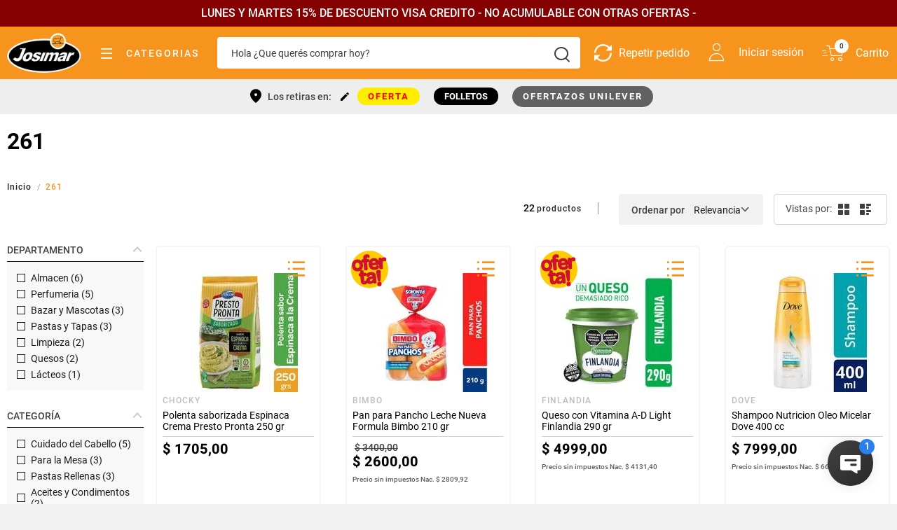

--- FILE ---
content_type: text/html; charset=utf-8
request_url: https://www.josimar.com.ar/261
body_size: 139327
content:

<!DOCTYPE html>
  <html lang="es-AR">
  <head>
    <meta name="viewport" content="width=device-width, initial-scale=1">
    <meta name="generator" content="vtex.render-server@8.179.0">
    <meta charset='utf-8'>
    

    

<link rel="stylesheet" type="text/css" href="https://arjosimarprod.vtexassets.com/_v/public/vtex.styles-graphql/v1/style/arjosimarprod.fizzmod-theme@0.23.12$style.common.min.css?v=1&workspace=master"  id="style_link_common" class="style_link" crossorigin />
<link rel="stylesheet" type="text/css" href="https://arjosimarprod.vtexassets.com/_v/public/vtex.styles-graphql/v1/style/arjosimarprod.fizzmod-theme@0.23.12$style.small.min.css?v=1&workspace=master" media="screen and (min-width: 20em)" id="style_link_small" class="style_link" crossorigin />
<link rel="stylesheet" type="text/css" href="https://arjosimarprod.vtexassets.com/_v/public/vtex.styles-graphql/v1/style/arjosimarprod.fizzmod-theme@0.23.12$style.notsmall.min.css?v=1&workspace=master" media="screen and (min-width: 40em)" id="style_link_notsmall" class="style_link" crossorigin />
<link rel="stylesheet" type="text/css" href="https://arjosimarprod.vtexassets.com/_v/public/vtex.styles-graphql/v1/style/arjosimarprod.fizzmod-theme@0.23.12$style.large.min.css?v=1&workspace=master" media="screen and (min-width: 64em)" id="style_link_large" class="style_link" crossorigin />
<link rel="stylesheet" type="text/css" href="https://arjosimarprod.vtexassets.com/_v/public/vtex.styles-graphql/v1/style/arjosimarprod.fizzmod-theme@0.23.12$style.xlarge.min.css?v=1&workspace=master" media="screen and (min-width: 80em)" id="style_link_xlarge" class="style_link" crossorigin />
<link rel="stylesheet" type="text/css" href="https://arjosimarprod.vtexassets.com/_v/public/vtex.styles-graphql/v1/fonts/989db2448f309bfdd99b513f37c84b8f5794d2b5?v=1&workspace=master"  id="fonts_link"  crossorigin />
<link rel="preload" type="text/css" href="https://arjosimarprod.vtexassets.com/_v/public/assets/v1/npm/animate.css@3.7.0/animate.min.css?workspace=master"    crossorigin  as="style" onload="this.onload=null;this.rel='stylesheet'" />
<noscript><link rel="stylesheet" type="text/css" href="https://arjosimarprod.vtexassets.com/_v/public/assets/v1/npm/animate.css@3.7.0/animate.min.css?workspace=master"    crossorigin /></noscript>
<link rel="stylesheet" type="text/css" href="https://arjosimarprod.vtexassets.com/_v/public/assets/v1/published/vtex.render-runtime@8.136.1/public/react/common.min.css?workspace=master"    crossorigin />
<link rel="stylesheet" type="text/css" href="https://arjosimarprod.vtexassets.com/_v/public/assets/v1/published/vtex.store-components@3.178.5/public/react/Container.min.css?workspace=master"    crossorigin />
<link rel="stylesheet" type="text/css" href="https://arjosimarprod.vtexassets.com/_v/public/assets/v1/published/vtex.styleguide@9.146.16/public/react/0.min.css?workspace=master"    crossorigin />
<link rel="stylesheet" type="text/css" href="https://arjosimarprod.vtexassets.com/_v/public/assets/v1/published/vtex.styleguide@9.146.16/public/react/Spinner.min.css?workspace=master"    crossorigin />
<link rel="stylesheet" type="text/css" href="https://arjosimarprod.vtexassets.com/_v/public/assets/v1/published/vtex.search-result@3.143.2/public/react/1.min.css?workspace=master"    crossorigin />
<link rel="stylesheet" type="text/css" href="https://arjosimarprod.vtexassets.com/_v/public/assets/v1/published/vtex.admin-pages@4.59.0/public/react/HighlightOverlay.min.css?workspace=master"    crossorigin />
<link rel="stylesheet" type="text/css" href="https://arjosimarprod.vtexassets.com/_v/public/assets/v1/published/vtex.search-result@3.143.2/public/react/NotFoundLayout.min.css?workspace=master"    crossorigin />
<link rel="stylesheet" type="text/css" href="https://arjosimarprod.vtexassets.com/_v/public/assets/v1/published/vtex.flex-layout@0.21.5/public/react/0.min.css?workspace=master"    crossorigin />
<link rel="stylesheet" type="text/css" href="https://arjosimarprod.vtexassets.com/_v/public/assets/v1/published/arjosimarprod.category-page-custom@1.5.3/public/react/0.min.css?workspace=master"    crossorigin />
<link rel="stylesheet" type="text/css" href="https://arjosimarprod.vtexassets.com/_v/public/assets/v1/published/vtex.rich-text@0.16.1/public/react/index.min.css?workspace=master"    crossorigin />
<link rel="stylesheet" type="text/css" href="https://arjosimarprod.vtexassets.com/_v/public/assets/v1/published/vtex.search-result@3.143.2/public/react/12.min.css?workspace=master"    crossorigin />
<link rel="stylesheet" type="text/css" href="https://arjosimarprod.vtexassets.com/_v/public/assets/v1/published/vtex.search-result@3.143.2/public/react/OrderByFlexible.min.css?workspace=master"    crossorigin />
<link rel="stylesheet" type="text/css" href="https://arjosimarprod.vtexassets.com/_v/public/assets/v1/published/vtex.styleguide@9.146.16/public/react/1.min.css?workspace=master"    crossorigin />
<link rel="stylesheet" type="text/css" href="https://arjosimarprod.vtexassets.com/_v/public/assets/v1/published/vtex.shipping-option-components@1.11.0/public/react/3.min.css?workspace=master"    crossorigin />
<link rel="stylesheet" type="text/css" href="https://arjosimarprod.vtexassets.com/_v/public/assets/v1/published/vtex.search-result@3.143.2/public/react/9.min.css?workspace=master"    crossorigin />
<link rel="stylesheet" type="text/css" href="https://arjosimarprod.vtexassets.com/_v/public/assets/v1/published/arjosimarprod.custom-messages-slider@0.3.0/public/react/CustomMessagesSlider.min.css?workspace=master"    crossorigin />
<link rel="stylesheet" type="text/css" href="https://arjosimarprod.vtexassets.com/_v/public/assets/v1/published/arjosimarprod.categories-menu@0.4.4/public/react/3.min.css?workspace=master"    crossorigin />
<link rel="stylesheet" type="text/css" href="https://arjosimarprod.vtexassets.com/_v/public/assets/v1/published/arjosimarprod.categories-menu@0.4.4/public/react/MenuDesktop.min.css?workspace=master"    crossorigin />
<link rel="stylesheet" type="text/css" href="https://arjosimarprod.vtexassets.com/_v/public/assets/v1/published/vtex.store-components@3.178.5/public/react/4.min.css?workspace=master"    crossorigin />
<link rel="stylesheet" type="text/css" href="https://arjosimarprod.vtexassets.com/_v/public/assets/v1/published/vtex.store-components@3.178.5/public/react/SearchBar.min.css?workspace=master"    crossorigin />
<link rel="stylesheet" type="text/css" href="https://arjosimarprod.vtexassets.com/_v/public/assets/v1/published/arjosimarprod.my-shopping-list@1.3.1/public/react/0.min.css?workspace=master"    crossorigin />
<link rel="stylesheet" type="text/css" href="https://arjosimarprod.vtexassets.com/_v/public/assets/v1/published/arjosimarprod.my-shopping-list@1.3.1/public/react/HeaderButton.min.css?workspace=master"    crossorigin />
<link rel="stylesheet" type="text/css" href="https://arjosimarprod.vtexassets.com/_v/public/assets/v1/published/vtex.login@2.69.1/public/react/1.min.css?workspace=master"    crossorigin />
<link rel="stylesheet" type="text/css" href="https://arjosimarprod.vtexassets.com/_v/public/assets/v1/published/arjosimarprod.minicart-io@1.0.2/public/react/Minicart.min.css?workspace=master"    crossorigin />
<link rel="stylesheet" type="text/css" href="https://arjosimarprod.vtexassets.com/_v/public/assets/v1/published/arjosimarprod.store-selector@1.1.1/public/react/StoreSelector.min.css?workspace=master"    crossorigin />
<link rel="stylesheet" type="text/css" href="https://arjosimarprod.vtexassets.com/_v/public/assets/v1/published/arjosimarprod.categories-menu@0.4.4/public/react/SecondaryMenu.min.css?workspace=master"    crossorigin />
<link rel="stylesheet" type="text/css" href="https://arjosimarprod.vtexassets.com/_v/public/assets/v1/published/vtex.store-components@3.178.5/public/react/Logo.min.css?workspace=master"    crossorigin />
<link rel="stylesheet" type="text/css" href="https://arjosimarprod.vtexassets.com/_v/public/assets/v1/published/vtex.search@2.18.8/public/react/Autocomplete.min.css?workspace=master"    crossorigin />
<link rel="stylesheet" type="text/css" href="https://arjosimarprod.vtexassets.com/_v/public/assets/v1/published/arjosimarprod.promotional-price-highlight@0.2.4/public/react/PromotionalPriceHighlight.min.css?workspace=master"    crossorigin />
<link rel="stylesheet" type="text/css" href="https://arjosimarprod.vtexassets.com/_v/public/assets/v1/published/vtex.store-components@3.178.5/public/react/DiscountBadge.min.css?workspace=master"    crossorigin />
<link rel="stylesheet" type="text/css" href="https://arjosimarprod.vtexassets.com/_v/public/assets/v1/published/vtex.product-summary@2.91.1/public/react/ProductSummaryImage.min.css?workspace=master"    crossorigin />
<link rel="stylesheet" type="text/css" href="https://arjosimarprod.vtexassets.com/_v/public/assets/v1/published/vtex.styleguide@9.146.16/public/react/15.min.css?workspace=master"    crossorigin />
<link rel="stylesheet" type="text/css" href="https://arjosimarprod.vtexassets.com/_v/public/assets/v1/published/vtex.styleguide@9.146.16/public/react/NumericStepper.min.css?workspace=master"    crossorigin />
<link rel="stylesheet" type="text/css" href="https://arjosimarprod.vtexassets.com/_v/public/assets/v1/published/vtex.styleguide@9.146.16/public/react/Tooltip.min.css?workspace=master"    crossorigin />
<link rel="stylesheet" type="text/css" href="https://arjosimarprod.vtexassets.com/_v/public/assets/v1/published/vtex.modal-layout@0.14.2/public/react/0.min.css?workspace=master"    crossorigin />
<link rel="stylesheet" type="text/css" href="https://arjosimarprod.vtexassets.com/_v/public/assets/v1/published/arjosimarprod.custom-highlight-flags@0.9.0/public/react/Flags.min.css?workspace=master"    crossorigin />
<link rel="stylesheet" type="text/css" href="https://arjosimarprod.vtexassets.com/_v/public/assets/v1/published/vtex.wish-list@1.18.2/public/react/AddProductBtn.min.css?workspace=master"    crossorigin />
<link rel="stylesheet" type="text/css" href="https://arjosimarprod.vtexassets.com/_v/public/assets/v1/published/arjosimarprod.my-shopping-list@1.3.1/public/react/1.min.css?workspace=master"    crossorigin />
<link rel="stylesheet" type="text/css" href="https://arjosimarprod.vtexassets.com/_v/public/assets/v1/published/arjosimarprod.my-shopping-list@1.3.1/public/react/ModalContent.min.css?workspace=master"    crossorigin />
<noscript id="styles_overrides"></noscript>

<link rel="stylesheet" type="text/css" href="https://arjosimarprod.vtexassets.com/_v/public/vtex.styles-graphql/v1/overrides/vtex.product-list@0.37.5$overrides.css?v=1&workspace=master"  id="override_link_0" class="override_link" crossorigin />
<link rel="stylesheet" type="text/css" href="https://arjosimarprod.vtexassets.com/_v/public/vtex.styles-graphql/v1/overrides/arjosimarprod.minicart-io@1.0.2$overrides.css?v=1&workspace=master"  id="override_link_1" class="override_link" crossorigin />
<link rel="stylesheet" type="text/css" href="https://arjosimarprod.vtexassets.com/_v/public/vtex.styles-graphql/v1/overrides/vtex.minicart@2.68.0$overrides.css?v=1&workspace=master"  id="override_link_2" class="override_link" crossorigin />
<link rel="stylesheet" type="text/css" href="https://arjosimarprod.vtexassets.com/_v/public/vtex.styles-graphql/v1/overrides/arjosimarprod.fizzmod-theme@0.23.12$overrides.css?v=1&workspace=master"  id="override_link_3" class="override_link" crossorigin />
<link rel="stylesheet" type="text/css" href="https://arjosimarprod.vtexassets.com/_v/public/vtex.styles-graphql/v1/overrides/arjosimarprod.fizzmod-theme@0.23.12$fonts.css?v=1&workspace=master"  id="override_link_4" class="override_link" crossorigin />

    
    <!--pixel:start:vtex.hotjar-->
<script >
  (function() {
    var siteId = "";
    if (!siteId) {
      console.error('Warning: No Site ID is defined. Please configure it in the apps admin.');
      return
    }
    (function(h,o,t,j,a,r){
        h.hj=h.hj||function(){(h.hj.q=h.hj.q||[]).push(arguments)};
        h._hjSettings={hjid:siteId,hjsv:6};
        a=o.getElementsByTagName('head')[0];
        r=o.createElement('script');r.async=1;
        r.src=t+h._hjSettings.hjid+j+h._hjSettings.hjsv;
        a.appendChild(r);
    })(window,document,'https://static.hotjar.com/c/hotjar-','.js?sv=');
  })()
</script>
<!--pixel:end:vtex.hotjar-->
<!--pixel:start:vtex.google-tag-manager-->
<script >
  (function() {
    var gtmId = "GTM-MTR5Z4V";
    var sendGA4EventsValue = "true"
    var sendGA4Events = sendGA4EventsValue == 'true'

    window.__gtm__ = {
      sendGA4Events
    }
    
    if (!gtmId) {
      console.error('Warning: No Google Tag Manager ID is defined. Please configure it in the apps admin.');
    } else {
      window.dataLayer = window.dataLayer || [];
      window.dataLayer.push({ 'gtm.blacklist': [] });
      // GTM script snippet. Taken from: https://developers.google.com/tag-manager/quickstart
      (function(w,d,s,l,i){w[l]=w[l]||[];w[l].push({'gtm.start':
      new Date().getTime(),event:'gtm.js'});var f=d.getElementsByTagName(s)[0],
      j=d.createElement(s),dl=l!='dataLayer'?'&l='+l:'';j.async=true;j.src=
      'https://www.googletagmanager.com/gtm.js?id='+i+dl;f.parentNode.insertBefore(j,f);
      })(window,document,'script','dataLayer',gtmId)
    }
  })()
</script>

<!--pixel:end:vtex.google-tag-manager-->
<!--pixel:start:vtex.facebook-fbe-->
<script src="https://capi-automation.s3.us-east-2.amazonaws.com/public/client_js/capiParamBuilder/clientParamBuilder.bundle.js"></script>
<script >clientParamBuilder.processAndCollectParams(window.location.href)</script>
<script >
  !function (f, b, e, v, n, t, s) {
    if (f.fbq) return; n = f.fbq = function () {
      if (arguments[1] === "Purchase" && typeof arguments[3]?.eventID === "undefined" && arguments[2]?.content_type !== "product") return;
      if (arguments[1] === "AddToCart" && typeof arguments[3]?.eventID === "undefined" && arguments[2]?.content_type !== "product") return;
      if (arguments[1] === "PageView" && typeof arguments[3]?.eventID === "undefined") return;
      if (arguments[1] === "Search" && typeof arguments[3]?.eventID === "undefined") return;
      if (arguments[1] === "ViewContent" && typeof arguments[3]?.eventID === "undefined" && arguments[2]?.content_type !== "product") return;
      n.callMethod ?
      n.callMethod.apply(n, arguments) : n.queue.push(arguments)
    };
    if (!f._fbq) f._fbq = n; n.push = n; n.loaded = !0; n.version = '2.0';
    n.queue = []; t = b.createElement(e); t.async = !0;
    t.src = v; s = b.head.getElementsByTagName(e)[0];
    s.parentNode.insertBefore(t, s)
  }(window, document, 'script',
    'https://connect.facebook.net/en_US/fbevents.js');

  fbq.disablePushState = true;
  fbq.allowDuplicatePageViews = true;
  window.pixelId = "629170818369335";
  window.fbPixelItemPrefix = "";
  window.fireEvents = window.pixelId !== "" && "true".toLowerCase() !== 'false';
  fbeConsentSetting = "false";
  if (fbeConsentSetting == 'true'){
        fbq('consent', 'revoke')
        document.cookie = "fbe_consent=false; SameSite=None; Secure"
        }
</script>
<!--pixel:end:vtex.facebook-fbe-->
<!--pixel:start:vtex.google-search-console-->
<meta name="google-site-verification" content="91jWJ5Nw-YYLNCuVvJXZNFgHq4BBY9vVq0r66DkGqvc" />

<!--pixel:end:vtex.google-search-console-->
<!--pixel:start:vtex.request-capture-->
<script >!function(e,t,c,n,r,a,i){a=e.vtexrca=e.vtexrca||function(){(a.q=a.q||[]).push(arguments)},a.l=+new Date,i=t.createElement(c),i.async=!0,i.src=n,r=t.getElementsByTagName(c)[0],r.parentNode.insertBefore(i,r)}(window,document,"script","https://io.vtex.com.br/rc/rc.js"),vtexrca("init")</script>
<script >!function(e,t,n,a,c,f,o){f=e.vtexaf=e.vtexaf||function(){(f.q=f.q||[]).push(arguments)},f.l=+new Date,o=t.createElement(n),o.async=!0,o.src=a,c=t.getElementsByTagName(n)[0],c.parentNode.insertBefore(o,c)}(window,document,"script","https://activity-flow.vtex.com/af/af.js")</script>

<!--pixel:end:vtex.request-capture-->


  <title data-react-helmet="true">261 - undefined</title>
<meta data-react-helmet="true" name="viewport" content="width=device-width, initial-scale=1"/><meta data-react-helmet="true" name="country" content="ARG"/><meta data-react-helmet="true" name="language" content="es-AR"/><meta data-react-helmet="true" name="currency" content="ARS"/><meta data-react-helmet="true" name="storefront" content="store_framework"/><meta data-react-helmet="true" name="robots" content="noindex,follow"/><meta data-react-helmet="true" property="og:type" content="website"/><meta data-react-helmet="true" property="og:title" content="261 - undefined"/><meta data-react-helmet="true" property="og:url" content="https://www.josimar.com.ar/261?map=ft"/><meta data-react-helmet="true" property="og:description" content=""/>
<script data-react-helmet="true" src="https://www.google.com/recaptcha/enterprise.js?render=6LdV7CIpAAAAAPUrHXWlFArQ5hSiNQJk6Ja-vcYM&amp;hl=es-AR" async="true"></script><script data-react-helmet="true" >
            {
              const style = document.createElement('style')

              style.textContent = '.grecaptcha-badge {visibility: hidden; }'
              document.head.appendChild(style)
            }
          </script><script data-react-helmet="true" type="application/ld+json">{"@context":"https://schema.org","@type":"BreadcrumbList","itemListElement":[{"@type":"ListItem","position":1,"name":"261","item":"https://www.josimar.com.ar/261?map=ft"}]}</script>
  
  
  <link data-react-helmet="true" rel="icon" href="/arquivos/josimar-favicon.png"/><link data-react-helmet="true" rel="shortcut icon" href="/arquivos/josimar-favicon.png"/><link data-react-helmet="true" rel="apple-touch-icon" href="/arquivos/josimar-favicon.png"/><link data-react-helmet="true" rel="canonical" href="https://www.josimar.com.ar/261?map=ft"/>
</head>
<body class="bg-base">
  <div id="styles_iconpack" style="display:none"><svg class="dn" height="0" version="1.1" width="0" xmlns="http://www.w3.org/2000/svg"><defs><g id="bnd-logo"><path d="M14.8018 2H2.8541C1.92768 2 1.33445 2.93596 1.76795 3.71405L2.96368 5.86466H0.796482C0.659276 5.8647 0.524407 5.89841 0.404937 5.96253C0.285467 6.02665 0.185446 6.119 0.114562 6.23064C0.0436777 6.34228 0.0043325 6.46943 0.000337815 6.59976C-0.00365688 6.73009 0.0278339 6.8592 0.0917605 6.97457L3.93578 13.8888C4.00355 14.0104 4.10491 14.1121 4.22896 14.1831C4.35301 14.254 4.49507 14.2915 4.63987 14.2915C4.78466 14.2915 4.92672 14.254 5.05077 14.1831C5.17483 14.1121 5.27618 14.0104 5.34395 13.8888L6.38793 12.0211L7.69771 14.3775C8.15868 15.2063 9.40744 15.2078 9.87001 14.38L15.8585 3.67064C16.2818 2.91319 15.7043 2 14.8018 2ZM9.43491 6.57566L6.85274 11.1944C6.80761 11.2753 6.74016 11.3429 6.65762 11.3901C6.57508 11.4373 6.48058 11.4622 6.38426 11.4622C6.28794 11.4622 6.19344 11.4373 6.1109 11.3901C6.02836 11.3429 5.96091 11.2753 5.91578 11.1944L3.35853 6.59509C3.31587 6.51831 3.29482 6.43236 3.2974 6.34558C3.29998 6.25879 3.3261 6.17411 3.37325 6.09974C3.4204 6.02538 3.48696 5.96385 3.56649 5.92112C3.64601 5.87839 3.73581 5.85591 3.82717 5.85585H8.97937C9.06831 5.85591 9.15572 5.87782 9.23312 5.91945C9.31052 5.96108 9.37529 6.02102 9.42113 6.09345C9.46697 6.16588 9.49232 6.24834 9.49474 6.33283C9.49716 6.41732 9.47655 6.50097 9.43491 6.57566Z" fill="currentColor"/><path d="M14.8018 2H2.8541C1.92768 2 1.33445 2.93596 1.76795 3.71405L2.96368 5.86466H0.796482C0.659276 5.8647 0.524407 5.89841 0.404937 5.96253C0.285467 6.02665 0.185446 6.119 0.114562 6.23064C0.0436777 6.34228 0.0043325 6.46943 0.000337815 6.59976C-0.00365688 6.73009 0.0278339 6.8592 0.0917605 6.97457L3.93578 13.8888C4.00355 14.0104 4.10491 14.1121 4.22896 14.1831C4.35301 14.254 4.49507 14.2915 4.63987 14.2915C4.78466 14.2915 4.92672 14.254 5.05077 14.1831C5.17483 14.1121 5.27618 14.0104 5.34395 13.8888L6.38793 12.0211L7.69771 14.3775C8.15868 15.2063 9.40744 15.2078 9.87001 14.38L15.8585 3.67064C16.2818 2.91319 15.7043 2 14.8018 2ZM9.43491 6.57566L6.85274 11.1944C6.80761 11.2753 6.74016 11.3429 6.65762 11.3901C6.57508 11.4373 6.48058 11.4622 6.38426 11.4622C6.28794 11.4622 6.19344 11.4373 6.1109 11.3901C6.02836 11.3429 5.96091 11.2753 5.91578 11.1944L3.35853 6.59509C3.31587 6.51831 3.29482 6.43236 3.2974 6.34558C3.29998 6.25879 3.3261 6.17411 3.37325 6.09974C3.4204 6.02538 3.48696 5.96385 3.56649 5.92112C3.64601 5.87839 3.73581 5.85591 3.82717 5.85585H8.97937C9.06831 5.85591 9.15572 5.87782 9.23312 5.91945C9.31052 5.96108 9.37529 6.02102 9.42113 6.09345C9.46697 6.16588 9.49232 6.24834 9.49474 6.33283C9.49716 6.41732 9.47655 6.50097 9.43491 6.57566Z" fill="currentColor"/></g><g id="hpa-arrow-from-bottom"><path d="M7.00001 3.4V12H9.00001V3.4L13 7.4L14.4 6L8.70001 0.3C8.30001 -0.1 7.70001 -0.1 7.30001 0.3L1.60001 6L3.00001 7.4L7.00001 3.4Z" fill="currentColor"/><path d="M15 14H1V16H15V14Z" fill="currentColor"/></g><g id="hpa-arrow-to-bottom"><path d="M8.00001 12C8.30001 12 8.50001 11.9 8.70001 11.7L14.4 6L13 4.6L9.00001 8.6V0H7.00001V8.6L3.00001 4.6L1.60001 6L7.30001 11.7C7.50001 11.9 7.70001 12 8.00001 12Z" fill="currentColor"/><path d="M15 14H1V16H15V14Z" fill="currentColor"/></g><g id="hpa-arrow-back"><path d="M5.5 15.5002C5.75781 15.5002 5.92969 15.4169 6.10156 15.2502L11 10.5002L9.79687 9.33356L6.35938 12.6669L6.35938 0H4.64063L4.64062 12.6669L1.20312 9.33356L0 10.5002L4.89844 15.2502C5.07031 15.4169 5.24219 15.5002 5.5 15.5002Z" transform="translate(16.0002) rotate(90)" fill="currentColor"/></g><g id="hpa-calendar"><path d="M5.66667 7.2H4.11111V8.8H5.66667V7.2ZM8.77778 7.2H7.22222V8.8H8.77778V7.2ZM11.8889 7.2H10.3333V8.8H11.8889V7.2ZM13.4444 1.6H12.6667V0H11.1111V1.6H4.88889V0H3.33333V1.6H2.55556C1.69222 1.6 1.00778 2.32 1.00778 3.2L1 14.4C1 15.28 1.69222 16 2.55556 16H13.4444C14.3 16 15 15.28 15 14.4V3.2C15 2.32 14.3 1.6 13.4444 1.6ZM13.4444 14.4H2.55556V5.6H13.4444V14.4Z" fill="currentColor"/></g><g id="hpa-cart"><path d="M15.0503 3.0002H4.92647C4.81221 3.00072 4.7012 2.96234 4.6118 2.89142C4.52239 2.8205 4.45996 2.72129 4.43483 2.6102L4.01342 0.800203C3.96651 0.570928 3.84041 0.365306 3.65708 0.219131C3.47375 0.0729566 3.24479 -0.00451449 3.01006 0.000203439H0.501677C0.368624 0.000203439 0.241021 0.0528819 0.146938 0.14665C0.0528551 0.240418 0 0.367595 0 0.500203L0 1.5002C0 1.63281 0.0528551 1.75999 0.146938 1.85376C0.241021 1.94753 0.368624 2.0002 0.501677 2.0002H1.80604C1.92077 1.9978 2.03274 2.03548 2.12253 2.10671C2.21232 2.17794 2.27429 2.27823 2.29768 2.3902L4.01342 10.2002C4.06032 10.4295 4.18642 10.6351 4.36975 10.7813C4.55308 10.9274 4.78204 11.0049 5.01677 11.0002H13.0436C13.2478 10.9891 13.4436 10.9161 13.605 10.791C13.7664 10.6659 13.8856 10.4947 13.9466 10.3002L15.9533 4.3002C15.9995 4.15468 16.0116 4.00057 15.9888 3.84965C15.9659 3.69874 15.9088 3.55504 15.8216 3.42956C15.7344 3.30408 15.6196 3.20015 15.4859 3.12573C15.3522 3.0513 15.2032 3.00837 15.0503 3.0002Z" fill="currentColor"/><path d="M5.02682 16.0002C6.13509 16.0002 7.03353 15.1048 7.03353 14.0002C7.03353 12.8956 6.13509 12.0002 5.02682 12.0002C3.91855 12.0002 3.02011 12.8956 3.02011 14.0002C3.02011 15.1048 3.91855 16.0002 5.02682 16.0002Z" fill="currentColor"/><path d="M13.0737 16.0002C14.182 16.0002 15.0804 15.1048 15.0804 14.0002C15.0804 12.8956 14.182 12.0002 13.0737 12.0002C11.9655 12.0002 11.067 12.8956 11.067 14.0002C11.067 15.1048 11.9655 16.0002 13.0737 16.0002Z" fill="currentColor"/></g><g id="hpa-delete"><path d="M7 7H5V13H7V7Z" fill="currentColor"/><path d="M11 7H9V13H11V7Z" fill="currentColor"/><path d="M12 1C12 0.4 11.6 0 11 0H5C4.4 0 4 0.4 4 1V3H0V5H1V15C1 15.6 1.4 16 2 16H14C14.6 16 15 15.6 15 15V5H16V3H12V1ZM6 2H10V3H6V2ZM13 5V14H3V5H13Z" fill="currentColor"/></g><g id="mpa-play"><path d="M3.5241 0.937906C2.85783 0.527894 2 1.00724 2 1.78956V14.2104C2 14.9928 2.85783 15.4721 3.5241 15.0621L13.6161 8.85166C14.2506 8.46117 14.2506 7.53883 13.6161 7.14834L3.5241 0.937906Z" fill="currentColor"/></g><g id="mpa-pause"><rect width="6" height="16" fill="currentColor"/><rect x="10" width="6" height="16" fill="currentColor"/></g><g id="sti-volume-on"><path d="M0 5.2634V10.7366H3.55556L8 15.2976V0.702394L3.55556 5.2634H0ZM12 8C12 6.3854 11.0933 4.99886 9.77778 4.32383V11.667C11.0933 11.0011 12 9.6146 12 8ZM9.77778 0V1.87913C12.3467 2.66363 14.2222 5.10832 14.2222 8C14.2222 10.8917 12.3467 13.3364 9.77778 14.1209V16C13.3422 15.1699 16 11.9042 16 8C16 4.09578 13.3422 0.830103 9.77778 0V0Z" fill="currentColor"/></g><g id="sti-volume-off"><path d="M12 8C12 6.42667 11.0933 5.07556 9.77778 4.41778V6.38222L11.9556 8.56C11.9822 8.38222 12 8.19556 12 8V8ZM14.2222 8C14.2222 8.83556 14.0444 9.61778 13.7422 10.3467L15.0844 11.6889C15.6711 10.5867 16 9.33333 16 8C16 4.19556 13.3422 1.01333 9.77778 0.204444V2.03556C12.3467 2.8 14.2222 5.18222 14.2222 8ZM1.12889 0L0 1.12889L4.20444 5.33333H0V10.6667H3.55556L8 15.1111V9.12889L11.7778 12.9067C11.1822 13.3689 10.5156 13.7333 9.77778 13.9556V15.7867C11.0044 15.5111 12.1156 14.9422 13.0578 14.1778L14.8711 16L16 14.8711L8 6.87111L1.12889 0ZM8 0.888889L6.14222 2.74667L8 4.60444V0.888889Z" fill="currentColor"/></g><g id="hpa-profile"><path d="M7.99 8C10.1964 8 11.985 6.20914 11.985 4C11.985 1.79086 10.1964 0 7.99 0C5.78362 0 3.995 1.79086 3.995 4C3.995 6.20914 5.78362 8 7.99 8Z" fill="currentColor"/><path d="M14.8215 11.38C15.1694 11.5401 15.4641 11.7969 15.6704 12.12C15.8791 12.442 15.9933 12.8162 16 13.2V15.49V16H15.4906H0.509363H0V15.49V13.2C0.000731876 12.8181 0.107964 12.4441 0.309613 12.12C0.515896 11.7969 0.810577 11.5401 1.15855 11.38C3.31243 10.4409 5.64096 9.97049 7.99001 9.99999C10.3391 9.97049 12.6676 10.4409 14.8215 11.38Z" fill="currentColor"/></g><g id="hpa-save"><path d="M11.7 0.3C11.5 0.1 11.3 0 11 0H10V3C10 3.6 9.6 4 9 4H4C3.4 4 3 3.6 3 3V0H1C0.4 0 0 0.4 0 1V15C0 15.6 0.4 16 1 16H15C15.6 16 16 15.6 16 15V5C16 4.7 15.9 4.5 15.7 4.3L11.7 0.3ZM13 14H3V11C3 10.4 3.4 10 4 10H12C12.6 10 13 10.4 13 11V14Z" fill="currentColor"/><path d="M9 0H7V3H9V0Z" fill="currentColor"/></g><g id="hpa-search"><path d="M15.707 13.293L13 10.586C13.63 9.536 14 8.311 14 7C14 3.14 10.859 0 7 0C3.141 0 0 3.14 0 7C0 10.86 3.141 14 7 14C8.312 14 9.536 13.631 10.586 13L13.293 15.707C13.488 15.902 13.744 16 14 16C14.256 16 14.512 15.902 14.707 15.707L15.707 14.707C16.098 14.316 16.098 13.684 15.707 13.293ZM7 12C4.239 12 2 9.761 2 7C2 4.239 4.239 2 7 2C9.761 2 12 4.239 12 7C12 9.761 9.761 12 7 12Z" fill="currentColor"/></g><g id="hpa-hamburguer-menu"><path fill="currentColor" d="M15,7H1C0.4,7,0,7.4,0,8s0.4,1,1,1h14c0.6,0,1-0.4,1-1S15.6,7,15,7z"/><path fill="currentColor" d="M15,1H1C0.4,1,0,1.4,0,2s0.4,1,1,1h14c0.6,0,1-0.4,1-1S15.6,1,15,1z"/><path fill="currentColor" d="M15,13H1c-0.6,0-1,0.4-1,1s0.4,1,1,1h14c0.6,0,1-0.4,1-1S15.6,13,15,13z"/></g><g id="hpa-location-marker"><path d="M19.9655 10.4828C19.9655 16.3448 10.4828 26 10.4828 26C10.4828 26 1 16.431 1 10.4828C1 4.44828 5.91379 1 10.4828 1C15.0517 1 19.9655 4.53448 19.9655 10.4828Z" stroke="currentColor" stroke-width="2" stroke-miterlimit="10" stroke-linecap="round" stroke-linejoin="round"/><path d="M10.4827 13.069C11.911 13.069 13.0689 11.9111 13.0689 10.4828C13.0689 9.05443 11.911 7.89655 10.4827 7.89655C9.05437 7.89655 7.89648 9.05443 7.89648 10.4828C7.89648 11.9111 9.05437 13.069 10.4827 13.069Z" stroke="currentColor" stroke-width="2" stroke-miterlimit="10" stroke-linecap="round" stroke-linejoin="round"/></g><g id="hpa-telemarketing"><path d="M14 10V7C14 3.68629 11.3137 1 8 1V1C4.68629 1 2 3.68629 2 7V10" stroke="currentColor" stroke-width="1.5"/><path d="M14 10V10C14 12.2091 12.2091 14 10 14H8" stroke="currentColor" stroke-width="1.5"/><rect y="7" width="3" height="5" rx="1" fill="currentColor"/><rect x="11" y="12" width="4" height="5" rx="2" transform="rotate(90 11 12)" fill="currentColor"/><rect x="13" y="7" width="3" height="5" rx="1" fill="currentColor"/></g><g id="mpa-globe"><path d="M8,0C3.6,0,0,3.6,0,8s3.6,8,8,8s8-3.6,8-8S12.4,0,8,0z M13.9,7H12c-0.1-1.5-0.4-2.9-0.8-4.1 C12.6,3.8,13.6,5.3,13.9,7z M8,14c-0.6,0-1.8-1.9-2-5H10C9.8,12.1,8.6,14,8,14z M6,7c0.2-3.1,1.3-5,2-5s1.8,1.9,2,5H6z M4.9,2.9 C4.4,4.1,4.1,5.5,4,7H2.1C2.4,5.3,3.4,3.8,4.9,2.9z M2.1,9H4c0.1,1.5,0.4,2.9,0.8,4.1C3.4,12.2,2.4,10.7,2.1,9z M11.1,13.1 c0.5-1.2,0.7-2.6,0.8-4.1h1.9C13.6,10.7,12.6,12.2,11.1,13.1z" fill="currentColor"/></g><g id="mpa-filter-settings"><path d="M4 5V1" stroke="#4F4F4F" stroke-miterlimit="10" stroke-linecap="round" stroke-linejoin="round"/><path d="M4 16V14" stroke="#4F4F4F" stroke-miterlimit="10" stroke-linecap="round" stroke-linejoin="round"/><path d="M13 12V16" stroke="#4F4F4F" stroke-miterlimit="10" stroke-linecap="round" stroke-linejoin="round"/><path d="M13 1V3" stroke="#4F4F4F" stroke-miterlimit="10" stroke-linecap="round" stroke-linejoin="round"/><path d="M4 14C5.65685 14 7 12.6569 7 11C7 9.34315 5.65685 8 4 8C2.34315 8 1 9.34315 1 11C1 12.6569 2.34315 14 4 14Z" stroke="#4F4F4F" stroke-miterlimit="10" stroke-linecap="round" stroke-linejoin="round"/><path d="M13 9C14.6569 9 16 7.65685 16 6C16 4.34315 14.6569 3 13 3C11.3431 3 10 4.34315 10 6C10 7.65685 11.3431 9 13 9Z" stroke="#4F4F4F" stroke-miterlimit="10" stroke-linecap="round" stroke-linejoin="round"/></g><g id="mpa-single-item"><path d="M10.2857 0H1.71429C0.685714 0 0 0.685714 0 1.71429V10.2857C0 11.3143 0.685714 12 1.71429 12H10.2857C11.3143 12 12 11.3143 12 10.2857V1.71429C12 0.685714 11.3143 0 10.2857 0Z" fill="currentColor"/><rect y="14" width="12" height="2" rx="1" fill="currentColor"/></g><g id="mpa-gallery"><path d="M6 0H1C0.4 0 0 0.4 0 1V6C0 6.6 0.4 7 1 7H6C6.6 7 7 6.6 7 6V1C7 0.4 6.6 0 6 0Z" fill="currentColor"/><path d="M15 0H10C9.4 0 9 0.4 9 1V6C9 6.6 9.4 7 10 7H15C15.6 7 16 6.6 16 6V1C16 0.4 15.6 0 15 0Z" fill="currentColor"/><path d="M6 9H1C0.4 9 0 9.4 0 10V15C0 15.6 0.4 16 1 16H6C6.6 16 7 15.6 7 15V10C7 9.4 6.6 9 6 9Z" fill="currentColor"/><path d="M15 9H10C9.4 9 9 9.4 9 10V15C9 15.6 9.4 16 10 16H15C15.6 16 16 15.6 16 15V10C16 9.4 15.6 9 15 9Z" fill="currentColor"/></g><g id="mpa-list-items"><path d="M6 0H1C0.4 0 0 0.4 0 1V6C0 6.6 0.4 7 1 7H6C6.6 7 7 6.6 7 6V1C7 0.4 6.6 0 6 0Z" fill="currentColor"/><rect x="9" width="7" height="3" rx="1" fill="currentColor"/><rect x="9" y="4" width="4" height="3" rx="1" fill="currentColor"/><rect x="9" y="9" width="7" height="3" rx="1" fill="currentColor"/><rect x="9" y="13" width="4" height="3" rx="1" fill="currentColor"/><path d="M6 9H1C0.4 9 0 9.4 0 10V15C0 15.6 0.4 16 1 16H6C6.6 16 7 15.6 7 15V10C7 9.4 6.6 9 6 9Z" fill="currentColor"/></g><g id="mpa-heart"><path d="M14.682 2.31811C14.2647 1.89959 13.7687 1.56769 13.2226 1.3415C12.6765 1.11531 12.0911 0.99929 11.5 1.00011C10.8245 0.995238 10.157 1.14681 9.54975 1.44295C8.94255 1.73909 8.41213 2.17178 8.00004 2.70711C7.58764 2.17212 7.05716 1.73969 6.45002 1.44358C5.84289 1.14747 5.17552 0.995697 4.50004 1.00011C3.61002 1.00011 2.73998 1.26402 1.99995 1.75849C1.25993 2.25295 0.683144 2.95576 0.342546 3.77803C0.00194874 4.60031 -0.0871663 5.50511 0.0864704 6.37803C0.260107 7.25095 0.688697 8.05278 1.31804 8.68211L8.00004 15.0001L14.682 8.68211C15.0999 8.26425 15.4314 7.76817 15.6575 7.2222C15.8837 6.67623 16.0001 6.09107 16.0001 5.50011C16.0001 4.90916 15.8837 4.32399 15.6575 3.77803C15.4314 3.23206 15.0999 2.73598 14.682 2.31811V2.31811ZM13.282 7.25111L8.00004 12.2471L2.71504 7.24711C2.37145 6.8954 2.1392 6.45018 2.04734 5.96715C1.95549 5.48412 2.00811 4.98473 2.19862 4.53145C2.38913 4.07817 2.70908 3.69113 3.11843 3.41876C3.52778 3.14638 4.00835 3.00076 4.50004 3.00011C5.93704 3.00011 6.81204 3.68111 8.00004 5.62511C9.18704 3.68111 10.062 3.00011 11.5 3.00011C11.9925 2.99999 12.4741 3.14534 12.8843 3.41791C13.2945 3.69048 13.615 4.07814 13.8057 4.53223C13.9964 4.98632 14.0487 5.48661 13.956 5.97031C13.8634 6.45402 13.63 6.89959 13.285 7.25111H13.282Z" fill="currentColor"/></g><g id="mpa-clone--outline"><path d="M5.20004 5.2L5.20004 3C5.20004 1.89543 6.09547 0.999997 7.20004 0.999997H13C14.1046 0.999997 15 1.89543 15 3V8.80001C15 9.90457 14.1046 10.8 13 10.8H10.8" stroke="currentColor" stroke-width="2" stroke-miterlimit="10" stroke-linecap="square"/><path d="M1 7.19999L1 13C1 14.1046 1.89543 15 3 15H8.79997C9.90454 15 10.8 14.1046 10.8 13V7.19999C10.8 6.09542 9.90454 5.19999 8.79997 5.19999H3C1.89543 5.19999 1 6.09542 1 7.19999Z" stroke="currentColor" stroke-width="2" stroke-miterlimit="10" stroke-linecap="square"/></g><g id="mpa-clone--filled"><path d="M6.07501 4.925L6.07501 2.175C6.07501 1.62271 6.52273 1.175 7.07501 1.175H13.825C14.3773 1.175 14.825 1.62271 14.825 2.175V8.925C14.825 9.47729 14.3773 9.925 13.825 9.925H11.075" fill="currentColor"/><path d="M6.07501 4.925L6.07501 2.175C6.07501 1.62271 6.52273 1.175 7.07501 1.175H13.825C14.3773 1.175 14.825 1.62271 14.825 2.175V8.925C14.825 9.47729 14.3773 9.925 13.825 9.925H11.075" stroke="currentColor" stroke-width="2" stroke-miterlimit="10" stroke-linecap="square"/><path d="M1 6.49999L1 13C1 14.1046 1.89543 15 3 15H9.49997C10.6045 15 11.5 14.1046 11.5 13V6.49999C11.5 5.39542 10.6045 4.49999 9.49997 4.49999H3C1.89543 4.49999 1 5.39542 1 6.49999Z" fill="currentColor" stroke="white" stroke-width="2" stroke-miterlimit="10" stroke-linecap="square"/></g><g id="mpa-edit--outline"><path d="M11.7 0.3C11.3 -0.1 10.7 -0.1 10.3 0.3L0.3 10.3C0.1 10.5 0 10.7 0 11V15C0 15.6 0.4 16 1 16H5C5.3 16 5.5 15.9 5.7 15.7L15.7 5.7C16.1 5.3 16.1 4.7 15.7 4.3L11.7 0.3ZM4.6 14H2V11.4L8 5.4L10.6 8L4.6 14ZM12 6.6L9.4 4L11 2.4L13.6 5L12 6.6Z" fill="currentColor"/></g><g id="mpa-bookmark--filled"><path d="M3.33333 0C2.05 0 1 0.9 1 2V16L8 13L15 16V2C15 0.9 13.95 0 12.6667 0H3.33333Z" fill="currentColor"/></g><g id="mpa-bookmark--outline"><path d="M13 2V13.3L8 11.9L3 13.3V2H13ZM13 0H3C1.9 0 1 0.9 1 2V16L8 14L15 16V2C15 0.9 14.1 0 13 0Z" fill="currentColor"/></g><g id="mpa-edit--filled"><path d="M8.1 3.5L0.3 11.3C0.1 11.5 0 11.7 0 12V15C0 15.6 0.4 16 1 16H4C4.3 16 4.5 15.9 4.7 15.7L12.5 7.9L8.1 3.5Z" fill="currentColor"/><path d="M15.7 3.3L12.7 0.3C12.3 -0.1 11.7 -0.1 11.3 0.3L9.5 2.1L13.9 6.5L15.7 4.7C16.1 4.3 16.1 3.7 15.7 3.3Z" fill="currentColor"/></g><g id="mpa-external-link--line"><path d="M14.3505 0H2.80412V3.29897H10.3918L0 13.6907L2.30928 16L12.701 5.60825V13.1959H16V1.64948C16 0.659794 15.3402 0 14.3505 0Z" fill="currentColor"/></g><g id="mpa-external-link--outline"><path d="M15 0H8V2H12.6L6.3 8.3L7.7 9.7L14 3.4V8H16V1C16 0.4 15.6 0 15 0Z" fill="currentColor"/><path d="M14 16H1C0.4 16 0 15.6 0 15V2C0 1.4 0.4 1 1 1H5V3H2V14H13V11H15V15C15 15.6 14.6 16 14 16Z" fill="currentColor"/></g><g id="mpa-eyesight--outline--off"><path d="M14.5744 5.66925L13.1504 7.09325C13.4284 7.44025 13.6564 7.75725 13.8194 8.00025C13.0594 9.13025 10.9694 11.8203 8.25838 11.9852L6.44337 13.8003C6.93937 13.9243 7.45737 14.0002 8.00037 14.0002C12.7074 14.0002 15.7444 8.71625 15.8714 8.49225C16.0424 8.18825 16.0434 7.81625 15.8724 7.51225C15.8254 7.42725 15.3724 6.63125 14.5744 5.66925Z" fill="currentColor"/><path d="M0.293375 15.7072C0.488375 15.9022 0.744375 16.0002 1.00038 16.0002C1.25638 16.0002 1.51238 15.9022 1.70738 15.7072L15.7074 1.70725C16.0984 1.31625 16.0984 0.68425 15.7074 0.29325C15.3164 -0.09775 14.6844 -0.09775 14.2934 0.29325L11.5484 3.03825C10.5154 2.43125 9.33138 2.00025 8.00037 2.00025C3.24537 2.00025 0.251375 7.28925 0.126375 7.51425C-0.0426249 7.81725 -0.0416249 8.18625 0.128375 8.48925C0.198375 8.61425 1.17238 10.2913 2.82138 11.7653L0.292375 14.2942C-0.0976249 14.6842 -0.0976249 15.3162 0.293375 15.7072ZM2.18138 7.99925C2.95837 6.83525 5.14637 4.00025 8.00037 4.00025C8.74237 4.00025 9.43738 4.20125 10.0784 4.50825L8.51237 6.07425C8.34838 6.02925 8.17838 6.00025 8.00037 6.00025C6.89537 6.00025 6.00038 6.89525 6.00038 8.00025C6.00038 8.17825 6.02938 8.34825 6.07438 8.51225L4.24038 10.3462C3.28538 9.51025 2.55938 8.56225 2.18138 7.99925Z" fill="currentColor"/></g><g id="mpa-eyesight--filled--off"><path d="M14.6 5.60001L6.39999 13.8C6.89999 13.9 7.49999 14 7.99999 14C11.6 14 14.4 10.9 15.6 9.10001C16.1 8.40001 16.1 7.50001 15.6 6.80001C15.4 6.50001 15 6.10001 14.6 5.60001Z" fill="currentColor"/><path d="M14.3 0.3L11.6 3C10.5 2.4 9.3 2 8 2C4.4 2 1.6 5.1 0.4 6.9C-0.1 7.6 -0.1 8.5 0.4 9.1C0.9 9.9 1.8 10.9 2.8 11.8L0.3 14.3C-0.1 14.7 -0.1 15.3 0.3 15.7C0.5 15.9 0.7 16 1 16C1.3 16 1.5 15.9 1.7 15.7L15.7 1.7C16.1 1.3 16.1 0.7 15.7 0.3C15.3 -0.1 14.7 -0.1 14.3 0.3ZM5.3 9.3C5.1 8.9 5 8.5 5 8C5 6.3 6.3 5 8 5C8.5 5 8.9 5.1 9.3 5.3L5.3 9.3Z" fill="currentColor"/></g><g id="mpa-eyesight--outline--on"><path d="M8.00013 14C12.7071 14 15.7441 8.716 15.8711 8.492C16.0421 8.188 16.0431 7.816 15.8721 7.512C15.7461 7.287 12.7311 2 8.00013 2C3.24513 2 0.251127 7.289 0.126127 7.514C-0.0428725 7.817 -0.0418725 8.186 0.128127 8.489C0.254128 8.713 3.26913 14 8.00013 14ZM8.00013 4C10.8391 4 13.0361 6.835 13.8181 8C13.0341 9.166 10.8371 12 8.00013 12C5.15913 12 2.96213 9.162 2.18113 7.999C2.95813 6.835 5.14613 4 8.00013 4Z" fill="currentColor"/><path d="M8 11C9.65685 11 11 9.65685 11 8C11 6.34315 9.65685 5 8 5C6.34315 5 5 6.34315 5 8C5 9.65685 6.34315 11 8 11Z" fill="currentColor"/></g><g id="mpa-eyesight--filled--on"><path d="M7.975 14C11.575 14 14.375 10.9 15.575 9.1C16.075 8.4 16.075 7.5 15.575 6.8C14.375 5.1 11.575 2 7.975 2C4.375 2 1.575 5.1 0.375 6.9C-0.125 7.6 -0.125 8.5 0.375 9.1C1.575 10.9 4.375 14 7.975 14ZM7.975 5C9.675 5 10.975 6.3 10.975 8C10.975 9.7 9.675 11 7.975 11C6.275 11 4.975 9.7 4.975 8C4.975 6.3 6.275 5 7.975 5Z" fill="currentColor"/></g><g id="mpa-filter--outline"><path d="M15 3.16048C15 3.47872 14.8485 3.77795 14.5921 3.96637L9.96348 7.36697C9.70702 7.55539 9.55556 7.85462 9.55556 8.17285V13.0073C9.55556 13.4073 9.31716 13.7688 8.94947 13.9264L7.83836 14.4026C7.1785 14.6854 6.44444 14.2014 6.44444 13.4835V8.17285C6.44444 7.85462 6.29298 7.55539 6.03652 7.36697L1.40792 3.96637C1.15147 3.77795 1 3.47872 1 3.16048V2C1 1.44772 1.44772 1 2 1H14C14.5523 1 15 1.44772 15 2V3.16048Z" stroke="currentColor" stroke-width="2" stroke-miterlimit="10" stroke-linecap="square"/></g><g id="mpa-filter--filled"><path d="M15 0H1C0.4 0 0 0.4 0 1V3C0 3.3 0.1 3.6 0.4 3.8L6 8.5V15C6 15.4 6.2 15.8 6.6 15.9C6.7 16 6.9 16 7 16C7.3 16 7.5 15.9 7.7 15.7L9.7 13.7C9.9 13.5 10 13.3 10 13V8.5L15.6 3.8C15.9 3.6 16 3.3 16 3V1C16 0.4 15.6 0 15 0Z" fill="currentColor"/></g><g id="mpa-minus--line"><path d="M0 7.85715V8.14286C0 8.69515 0.447715 9.14286 1 9.14286H15C15.5523 9.14286 16 8.69515 16 8.14286V7.85715C16 7.30486 15.5523 6.85715 15 6.85715H1C0.447715 6.85715 0 7.30486 0 7.85715Z" fill="currentColor"/></g><g id="mpa-minus--outline"><circle cx="8" cy="8" r="7" stroke="currentColor" stroke-width="2"/><path d="M4 8.5V7.5C4 7.22386 4.22386 7 4.5 7H11.5C11.7761 7 12 7.22386 12 7.5V8.5C12 8.77614 11.7761 9 11.5 9H4.5C4.22386 9 4 8.77614 4 8.5Z" fill="currentColor"/></g><g id="mpa-minus--filled"><path fill-rule="evenodd" clip-rule="evenodd" d="M8 16C12.4183 16 16 12.4183 16 8C16 3.58172 12.4183 0 8 0C3.58172 0 0 3.58172 0 8C0 12.4183 3.58172 16 8 16ZM4.5 7C4.22386 7 4 7.22386 4 7.5V8.5C4 8.77614 4.22386 9 4.5 9H11.5C11.7761 9 12 8.77614 12 8.5V7.5C12 7.22386 11.7761 7 11.5 7L4.5 7Z" fill="currentColor"/></g><g id="mpa-plus--line"><path d="M16 8.14286C16 8.69514 15.5523 9.14286 15 9.14286H9.14286V15C9.14286 15.5523 8.69514 16 8.14286 16H7.85714C7.30486 16 6.85714 15.5523 6.85714 15V9.14286H1C0.447715 9.14286 0 8.69514 0 8.14286V7.85714C0 7.30486 0.447715 6.85714 1 6.85714H6.85714V1C6.85714 0.447715 7.30486 0 7.85714 0H8.14286C8.69514 0 9.14286 0.447715 9.14286 1V6.85714H15C15.5523 6.85714 16 7.30486 16 7.85714V8.14286Z" fill="currentColor"/></g><g id="mpa-plus--outline"><circle cx="8" cy="8" r="7" stroke="currentColor" stroke-width="2"/><path d="M4.5 7H7V4.5C7 4.22386 7.22386 4 7.5 4H8.5C8.77614 4 9 4.22386 9 4.5V7H11.5C11.7761 7 12 7.22386 12 7.5V8.5C12 8.77614 11.7761 9 11.5 9H9V11.5C9 11.7761 8.77614 12 8.5 12H7.5C7.22386 12 7 11.7761 7 11.5V9H4.5C4.22386 9 4 8.77614 4 8.5V7.5C4 7.22386 4.22386 7 4.5 7Z" fill="currentColor"/></g><g id="mpa-plus--filled"><path fill-rule="evenodd" d="M8 16C12.4183 16 16 12.4183 16 8C16 3.58172 12.4183 0 8 0C3.58172 0 0 3.58172 0 8C0 12.4183 3.58172 16 8 16ZM7 7H4.5C4.22386 7 4 7.22386 4 7.5V8.5C4 8.77614 4.22386 9 4.5 9H7V11.5C7 11.7761 7.22386 12 7.5 12H8.5C8.77614 12 9 11.7761 9 11.5V9H11.5C11.7761 9 12 8.77614 12 8.5V7.5C12 7.22386 11.7761 7 11.5 7H9V4.5C9 4.22386 8.77614 4 8.5 4L7.5 4C7.22386 4 7 4.22386 7 4.5V7Z" fill="currentColor"/></g><g id="mpa-remove"><path d="M19.586 0.428571C19.0141 -0.142857 18.1564 -0.142857 17.5845 0.428571L10.0074 8L2.43038 0.428571C1.85853 -0.142857 1.00074 -0.142857 0.42889 0.428571C-0.142964 1 -0.142964 1.85714 0.42889 2.42857L8.00595 10L0.42889 17.5714C-0.142964 18.1429 -0.142964 19 0.42889 19.5714C0.714817 19.8571 1.00074 20 1.42963 20C1.85853 20 2.14445 19.8571 2.43038 19.5714L10.0074 12L17.5845 19.5714C17.8704 19.8571 18.2993 20 18.5853 20C18.8712 20 19.3001 19.8571 19.586 19.5714C20.1578 19 20.1578 18.1429 19.586 17.5714L12.0089 10L19.586 2.42857C20.1578 1.85714 20.1578 1 19.586 0.428571Z" fill="currentColor"/></g><g id="mpa-swap"><path fill-rule="evenodd" clip-rule="evenodd" d="M5.53598 18.7459C7.09743 19.7676 8.92251 20.3199 10.7845 20.3199C16.1971 20.3199 20.6002 15.7623 20.6002 10.1599C20.6002 4.55758 16.1971 0 10.7845 0C5.63795 0 1.40399 4.12068 1.00032 9.34205C0.9655 9.79246 1.33505 10.1599 1.7868 10.1599C2.23856 10.1599 2.60076 9.79265 2.64256 9.34284C3.04095 5.05624 6.54048 1.69332 10.7845 1.69332C15.2948 1.69332 18.9643 5.49145 18.9643 10.1599C18.9643 14.8284 15.2948 18.6266 10.7845 18.6266C9.22645 18.6266 7.70006 18.1624 6.39587 17.3047L7.71056 17.0612C8.16986 16.9761 8.4777 16.534 8.39813 16.0737C8.31856 15.6134 7.88171 15.3093 7.42241 15.3943L4.25458 15.9811L4.24312 15.9833L4.22789 15.9859C3.7832 16.0683 3.48516 16.4963 3.5622 16.942L4.14767 20.3287C4.2247 20.7743 4.64765 21.0688 5.09234 20.9865C5.53704 20.9041 5.83508 20.4761 5.75804 20.0304L5.53598 18.7459Z" fill="currentColor"/></g><g id="mpa-arrows"><path d="M15.829 7.55346L13.829 5.33123C13.7707 5.26579 13.7 5.21249 13.6211 5.17438C13.5422 5.13627 13.4565 5.11411 13.369 5.10916C13.2814 5.1042 13.1938 5.11656 13.1111 5.14551C13.0283 5.17447 12.9521 5.21945 12.8868 5.2779C12.7567 5.39693 12.6783 5.5621 12.6683 5.73815C12.6584 5.9142 12.7176 6.08717 12.8335 6.22012L13.8735 7.37568H8.62012V2.12234L9.77568 3.16234C9.84101 3.22079 9.91722 3.26578 9.99996 3.29473C10.0827 3.32369 10.1703 3.33604 10.2578 3.33109C10.3454 3.32613 10.431 3.30397 10.51 3.26586C10.5889 3.22776 10.6596 3.17445 10.7179 3.10901C10.8337 2.97606 10.893 2.80309 10.883 2.62704C10.8731 2.45099 10.7947 2.28581 10.6646 2.16679L8.44234 0.166788C8.31925 0.0592572 8.16135 0 7.9979 0C7.83445 0 7.67655 0.0592572 7.55345 0.166788L5.33123 2.16679C5.19921 2.28466 5.11943 2.45015 5.10943 2.62685C5.09942 2.80355 5.16003 2.97699 5.2779 3.10901C5.39577 3.24103 5.56126 3.32082 5.73796 3.33082C5.91467 3.34082 6.0881 3.28022 6.22012 3.16234L7.37568 2.12234V7.37568H2.12234L3.16234 6.22012C3.27818 6.08717 3.33745 5.9142 3.32748 5.73815C3.31752 5.5621 3.23911 5.39693 3.10901 5.2779C3.04368 5.21945 2.96747 5.17447 2.88473 5.14551C2.80199 5.11656 2.71436 5.1042 2.62684 5.10916C2.53932 5.11411 2.45364 5.13627 2.3747 5.17438C2.29576 5.21249 2.22511 5.26579 2.16679 5.33123L0.166788 7.55346C0.0592572 7.67655 0 7.83445 0 7.9979C0 8.16135 0.0592572 8.31925 0.166788 8.44234L2.16679 10.6646C2.22511 10.73 2.29576 10.7833 2.3747 10.8214C2.45364 10.8595 2.53932 10.8817 2.62684 10.8866C2.71436 10.8916 2.80199 10.8792 2.88473 10.8503C2.96747 10.8213 3.04368 10.7763 3.10901 10.7179C3.23911 10.5989 3.31752 10.4337 3.32748 10.2576C3.33745 10.0816 3.27818 9.90862 3.16234 9.77568L2.12234 8.62012H7.37568V13.8735L6.22012 12.8335C6.0881 12.7156 5.91467 12.655 5.73796 12.665C5.56126 12.675 5.39577 12.7548 5.2779 12.8868C5.16003 13.0188 5.09942 13.1922 5.10943 13.3689C5.11943 13.5456 5.19921 13.7111 5.33123 13.829L7.55345 15.829C7.67568 15.9383 7.83391 15.9988 7.9979 15.9988C8.16188 15.9988 8.32012 15.9383 8.44234 15.829L10.6646 13.829C10.7299 13.7706 10.7832 13.7 10.8212 13.621C10.8593 13.5421 10.8814 13.4564 10.8864 13.3689C10.8913 13.2815 10.879 13.1938 10.8501 13.1111C10.8212 13.0284 10.7763 12.9522 10.7179 12.8868C10.6595 12.8214 10.5889 12.7682 10.5099 12.7301C10.431 12.6921 10.3453 12.6699 10.2578 12.665C10.1703 12.66 10.0827 12.6724 10 12.7013C9.91727 12.7302 9.84105 12.7751 9.77568 12.8335L8.62012 13.8735V8.62012H13.8735L12.8335 9.77568C12.7176 9.90862 12.6584 10.0816 12.6683 10.2576C12.6783 10.4337 12.7567 10.5989 12.8868 10.7179C12.9521 10.7763 13.0283 10.8213 13.1111 10.8503C13.1938 10.8792 13.2814 10.8916 13.369 10.8866C13.4565 10.8817 13.5422 10.8595 13.6211 10.8214C13.7 10.7833 13.7707 10.73 13.829 10.6646L15.829 8.44234C15.9365 8.31925 15.9958 8.16135 15.9958 7.9979C15.9958 7.83445 15.9365 7.67655 15.829 7.55346Z" fill="currentColor"/></g><g id="mpa-expand"><path d="M9.0001 2H12.6001L8.6001 6L10.0001 7.4L14.0001 3.4V7H16.0001V0H9.0001V2Z" fill="currentColor"/><path d="M6 8.6001L2 12.6001V9.0001H0V16.0001H7V14.0001H3.4L7.4 10.0001L6 8.6001Z" fill="currentColor"/></g><g id="mpa-bag"><path d="M14.0001 15.0002H2L3.20001 4.81819H12.8001L14.0001 15.0002Z" stroke="currentColor" stroke-width="1.5" stroke-miterlimit="10" stroke-linecap="square"/><path d="M6.12476 7.12512V3.72227C6.12476 2.22502 7.05289 1 8.18728 1C9.32167 1 10.2498 2.22502 10.2498 3.72227V7.12512" stroke="currentColor" stroke-width="1.5" stroke-miterlimit="10" stroke-linecap="square"/></g><g id="mpa-bars"><path fill-rule="evenodd" d="M0 12.7778C0 13.2687 0.397969 13.6667 0.888889 13.6667H15.1111C15.602 13.6667 16 13.2687 16 12.7778C16 12.2869 15.602 11.8889 15.1111 11.8889H0.888889C0.397969 11.8889 0 12.2869 0 12.7778ZM0 8.33333C0 8.82425 0.397969 9.22222 0.888889 9.22222H15.1111C15.602 9.22222 16 8.82425 16 8.33333C16 7.84241 15.602 7.44444 15.1111 7.44444H0.888889C0.397969 7.44444 0 7.84241 0 8.33333ZM0.888889 3C0.397969 3 0 3.39797 0 3.88889C0 4.37981 0.397969 4.77778 0.888889 4.77778H15.1111C15.602 4.77778 16 4.37981 16 3.88889C16 3.39797 15.602 3 15.1111 3H0.888889Z" fill="currentColor"/></g><g id="mpa-cog"><path d="M15.135 6.784C13.832 6.458 13.214 4.966 13.905 3.815C14.227 3.279 14.13 2.817 13.811 2.499L13.501 2.189C13.183 1.871 12.721 1.774 12.185 2.095C11.033 2.786 9.541 2.168 9.216 0.865C9.065 0.258 8.669 0 8.219 0H7.781C7.331 0 6.936 0.258 6.784 0.865C6.458 2.168 4.966 2.786 3.815 2.095C3.279 1.773 2.816 1.87 2.498 2.188L2.188 2.498C1.87 2.816 1.773 3.279 2.095 3.815C2.786 4.967 2.168 6.459 0.865 6.784C0.26 6.935 0 7.33 0 7.781V8.219C0 8.669 0.258 9.064 0.865 9.216C2.168 9.542 2.786 11.034 2.095 12.185C1.773 12.721 1.87 13.183 2.189 13.501L2.499 13.811C2.818 14.13 3.281 14.226 3.815 13.905C4.967 13.214 6.459 13.832 6.784 15.135C6.935 15.742 7.331 16 7.781 16H8.219C8.669 16 9.064 15.742 9.216 15.135C9.542 13.832 11.034 13.214 12.185 13.905C12.72 14.226 13.182 14.13 13.501 13.811L13.811 13.501C14.129 13.183 14.226 12.721 13.905 12.185C13.214 11.033 13.832 9.541 15.135 9.216C15.742 9.065 16 8.669 16 8.219V7.781C16 7.33 15.74 6.935 15.135 6.784ZM8 11C6.343 11 5 9.657 5 8C5 6.343 6.343 5 8 5C9.657 5 11 6.343 11 8C11 9.657 9.657 11 8 11Z" fill="currentColor"/></g><g id="mpa-columns"><path d="M1 4H15V15H1V4Z" stroke="currentColor" stroke-width="2"/><path d="M0 1C0 0.447715 0.447715 0 1 0H15C15.5523 0 16 0.447715 16 1V5H0V1Z" fill="currentColor"/><line x1="8.11108" y1="4.70586" x2="8.11108" y2="14.1176" stroke="currentColor" stroke-width="2"/></g><g id="mpa-credit-card"><path d="M13.7142 3.49469C13.8938 3.49469 14.1326 3.56604 14.2596 3.69305C14.3866 3.82006 14.487 3.99232 14.487 4.17194L14.5051 11.2408C14.5051 11.4204 14.4338 11.5927 14.3068 11.7197C14.1798 11.8467 14.0075 11.918 13.8279 11.918L2.30637 11.9181C2.12676 11.9181 1.95449 11.8467 1.82749 11.7197C1.70048 11.5927 1.62912 11.4205 1.62912 11.2408L1.58197 4.172C1.58197 3.99238 1.65333 3.82012 1.78033 3.69311C1.90734 3.56611 2.0796 3.49475 2.25922 3.49475L13.7142 3.49469ZM14.3177 2L1.75127 2.00006C1.30223 2.00006 0.871578 2.17845 0.554056 2.49597C0.236534 2.81349 0 3.24414 0 3.69319L0.0472208 11.8334C0.0472208 12.2825 0.225603 12.7131 0.543125 13.0306C0.860646 13.3482 1.2913 13.5266 1.74034 13.5266L14.3068 13.5265C14.7558 13.5265 15.1865 13.3481 15.504 13.0306C15.8215 12.7131 15.9999 12.2824 15.9999 11.8334L16.0108 3.69312C16.0108 3.24408 15.8325 2.81343 15.5149 2.4959C15.1974 2.17838 14.7668 2 14.3177 2ZM13.4139 5.18788C13.4139 5.00826 13.3426 4.836 13.2156 4.70899C13.0886 4.58198 12.9163 4.51063 12.7367 4.51063H10.2682C10.0885 4.51063 9.91629 4.58198 9.78928 4.70899C9.66227 4.836 9.59092 5.00826 9.59092 5.18788C9.59092 5.36749 9.66227 5.53975 9.78928 5.66676C9.91629 5.79377 10.0885 5.86512 10.2682 5.86512H12.7367C12.9163 5.86512 13.0886 5.79377 13.2156 5.66676C13.3426 5.53975 13.4139 5.36749 13.4139 5.18788ZM3.91809 9.58997C3.91899 9.53426 3.90879 9.47893 3.88809 9.42721C3.86739 9.37548 3.83661 9.32839 3.79753 9.28868C3.75845 9.24896 3.71185 9.21743 3.66046 9.1959C3.60907 9.17438 3.55391 9.1633 3.4982 9.16331H2.84384C2.78376 9.15569 2.72275 9.16095 2.66486 9.17874C2.60697 9.19653 2.55353 9.22644 2.5081 9.26648C2.46266 9.30652 2.42627 9.35578 2.40134 9.41097C2.37642 9.46616 2.36352 9.52603 2.36352 9.58659C2.36352 9.64715 2.37642 9.70701 2.40134 9.76221C2.42627 9.8174 2.46266 9.86665 2.5081 9.90669C2.55353 9.94673 2.60697 9.97664 2.66486 9.99443C2.72275 10.0122 2.78376 10.0175 2.84384 10.0099H3.4982C3.55334 10.0099 3.60794 9.99901 3.65888 9.9779C3.70983 9.9568 3.75611 9.92587 3.79511 9.88688C3.8341 9.84789 3.86503 9.8016 3.88613 9.75066C3.90723 9.69972 3.91809 9.64511 3.91809 9.58997ZM10.5806 9.58896C10.5815 9.53325 10.5713 9.47792 10.5506 9.42619C10.5299 9.37446 10.4991 9.32737 10.46 9.28766C10.4209 9.24795 10.3743 9.21641 10.3229 9.19489C10.2715 9.17336 10.2164 9.16228 10.1607 9.16229L9.39853 9.1661C9.33845 9.15848 9.27744 9.16374 9.21955 9.18153C9.16166 9.19932 9.10822 9.22923 9.06279 9.26927C9.01735 9.30931 8.98096 9.35857 8.95604 9.41376C8.93111 9.46895 8.91822 9.52882 8.91822 9.58938C8.91822 9.64994 8.93111 9.7098 8.95604 9.765C8.98096 9.82019 9.01735 9.86944 9.06279 9.90948C9.10822 9.94952 9.16166 9.97943 9.21955 9.99722C9.27744 10.015 9.33845 10.0203 9.39853 10.0127L10.1607 10.0088C10.272 10.0088 10.3788 9.96461 10.4576 9.88587C10.5363 9.80712 10.5806 9.70032 10.5806 9.58896ZM8.26409 9.59276C8.2641 9.48077 8.22008 9.37326 8.14152 9.29343C8.06296 9.21361 7.95617 9.16787 7.84419 9.1661L7.12468 9.16568C7.0646 9.15806 7.00359 9.16332 6.9457 9.18111C6.88781 9.1989 6.83437 9.22881 6.78894 9.26885C6.7435 9.30889 6.70711 9.35814 6.68218 9.41334C6.65726 9.46853 6.64436 9.5284 6.64436 9.58896C6.64436 9.64952 6.65726 9.70938 6.68218 9.76458C6.70711 9.81977 6.7435 9.86902 6.78894 9.90906C6.83437 9.9491 6.88781 9.97901 6.9457 9.9968C7.00359 10.0146 7.0646 10.0199 7.12468 10.0122L7.84419 10.0127C7.95555 10.0127 8.06236 9.96842 8.1411 9.88967C8.21985 9.81093 8.26409 9.70413 8.26409 9.59276ZM6.0303 9.59234C6.0303 9.47918 5.98534 9.37066 5.90533 9.29064C5.82531 9.21063 5.71679 9.16568 5.60363 9.16568L4.87065 9.16331C4.76761 9.17637 4.67287 9.22657 4.60419 9.30449C4.53552 9.38242 4.49763 9.48272 4.49763 9.58659C4.49763 9.69045 4.53552 9.79075 4.60419 9.86868C4.67287 9.94661 4.76761 9.99681 4.87065 10.0099L5.60363 10.0122C5.71562 10.0122 5.82313 9.96823 5.90296 9.88967C5.98278 9.81112 6.02852 9.70432 6.0303 9.59234Z" fill="currentColor"/></g><g id="mpa-elypsis"><circle cx="7.77778" cy="1.77778" r="1.77778" fill="currentColor"/><circle cx="7.77778" cy="8.00001" r="1.77778" fill="currentColor"/><circle cx="7.77778" cy="14.2222" r="1.77778" fill="currentColor"/></g><g id="mpa-exchange"><path d="M15.8173 5.29688L12.9284 8.39911C12.866 8.4664 12.7904 8.52009 12.7062 8.5568C12.6221 8.59351 12.5313 8.61245 12.4395 8.61244C12.2716 8.6116 12.11 8.54821 11.9862 8.43466C11.8635 8.30854 11.7948 8.13952 11.7948 7.96355C11.7948 7.78758 11.8635 7.61856 11.9862 7.49244L13.8351 5.50133H0.990643V4.17688H13.7995L11.9506 2.17688C11.8779 2.1157 11.8191 2.03967 11.7781 1.95389C11.7372 1.86811 11.715 1.77456 11.7132 1.67952C11.7114 1.58448 11.7299 1.49015 11.7675 1.40285C11.8051 1.31556 11.861 1.23731 11.9313 1.17337C12.0016 1.10943 12.0848 1.06127 12.1753 1.03212C12.2658 1.00297 12.3614 0.993506 12.4559 1.00436C12.5503 1.01522 12.6413 1.04614 12.7228 1.09506C12.8043 1.14398 12.8744 1.20976 12.9284 1.28799L15.8173 4.39911C15.931 4.52092 15.9943 4.68135 15.9943 4.848C15.9943 5.01464 15.931 5.17508 15.8173 5.29688ZM4.03953 9.288C4.11228 9.22681 4.1711 9.15078 4.21206 9.065C4.25301 8.97922 4.27515 8.88567 4.27698 8.79063C4.27881 8.69559 4.2603 8.60126 4.22268 8.51397C4.18507 8.42667 4.12922 8.34843 4.05888 8.28448C3.98855 8.22054 3.90535 8.17238 3.81488 8.14323C3.7244 8.11408 3.62874 8.10462 3.5343 8.11547C3.43987 8.12633 3.34885 8.15725 3.26735 8.20617C3.18584 8.25509 3.11575 8.32087 3.06175 8.39911L0.172865 11.5013C0.0616785 11.6226 0 11.7812 0 11.9458C0 12.1103 0.0616785 12.2689 0.172865 12.3902L3.06175 15.5102C3.12417 15.5775 3.19981 15.6312 3.28393 15.6679C3.36806 15.7046 3.45886 15.7236 3.55064 15.7236C3.7186 15.7227 3.88022 15.6593 4.00398 15.5458C4.12669 15.4197 4.19535 15.2506 4.19535 15.0747C4.19535 14.8987 4.12669 14.7297 4.00398 14.6036L2.19064 12.6213H14.9995V11.288H2.19064L4.03953 9.288Z" fill="currentColor"/></g><g id="mpa-export"><path d="M15 16H1C0.4 16 0 15.6 0 15V9H2V14H14V4H12V2H15C15.6 2 16 2.4 16 3V15C16 15.6 15.6 16 15 16Z" fill="currentColor"/><path d="M6 3C9.2 3 12 5.5 12 10C10.9 8.3 9.6 7 6 7V10L0 5L6 0V3Z" fill="currentColor"/></g><g id="mpa-link"><path d="M11 0C9.7 0 8.4 0.5 7.5 1.5L6.3 2.6C5.9 3 5.9 3.6 6.3 4C6.7 4.4 7.3 4.4 7.7 4L8.9 2.8C10 1.7 12 1.7 13.1 2.8C13.7 3.4 14 4.2 14 5C14 5.8 13.7 6.6 13.1 7.1L12 8.3C11.6 8.7 11.6 9.3 12 9.7C12.2 9.9 12.5 10 12.7 10C12.9 10 13.2 9.9 13.4 9.7L14.6 8.5C15.5 7.6 16 6.3 16 5C16 3.7 15.5 2.4 14.5 1.5C13.6 0.5 12.3 0 11 0Z" fill="currentColor"/><path d="M8.3 12L7.1 13.2C6 14.3 4 14.3 2.9 13.2C2.3 12.6 2 11.8 2 11C2 10.2 2.3 9.4 2.9 8.9L4 7.7C4.4 7.3 4.4 6.7 4 6.3C3.6 5.9 3 5.9 2.6 6.3L1.5 7.5C0.5 8.4 0 9.7 0 11C0 12.3 0.5 13.6 1.5 14.5C2.4 15.5 3.7 16 5 16C6.3 16 7.6 15.5 8.5 14.5L9.7 13.3C10.1 12.9 10.1 12.3 9.7 11.9C9.3 11.5 8.7 11.6 8.3 12Z" fill="currentColor"/><path d="M9.39999 5.19999L5.19999 9.39999C4.79999 9.79999 4.79999 10.4 5.19999 10.8C5.39999 11 5.69999 11.1 5.89999 11.1C6.09999 11.1 6.39999 11 6.59999 10.8L10.8 6.59999C11.2 6.19999 11.2 5.59999 10.8 5.19999C10.4 4.79999 9.79999 4.79999 9.39999 5.19999Z" fill="currentColor"/></g><g id="mpa-settings"><path d="M3.79999 4.73334V1" stroke="currentColor" stroke-miterlimit="10" stroke-linecap="round" stroke-linejoin="round"/><path d="M3.79999 15V13.1334" stroke="currentColor" stroke-miterlimit="10" stroke-linecap="round" stroke-linejoin="round"/><path d="M12.2 11.2667V15" stroke="currentColor" stroke-miterlimit="10" stroke-linecap="round" stroke-linejoin="round"/><path d="M12.2 1V2.86667" stroke="currentColor" stroke-miterlimit="10" stroke-linecap="round" stroke-linejoin="round"/><path d="M3.8 13.1333C5.3464 13.1333 6.60001 11.8797 6.60001 10.3333C6.60001 8.78695 5.3464 7.53334 3.8 7.53334C2.2536 7.53334 1 8.78695 1 10.3333C1 11.8797 2.2536 13.1333 3.8 13.1333Z" stroke="currentColor" stroke-miterlimit="10" stroke-linecap="round" stroke-linejoin="round"/><path d="M12.2 8.46668C13.7464 8.46668 15 7.21307 15 5.66667C15 4.12027 13.7464 2.86667 12.2 2.86667C10.6536 2.86667 9.40002 4.12027 9.40002 5.66667C9.40002 7.21307 10.6536 8.46668 12.2 8.46668Z" stroke="currentColor" stroke-miterlimit="10" stroke-linecap="round" stroke-linejoin="round"/></g><g id="mpa-store"><path d="M12.6667 1H3.33333L1 5.2C1 6.48893 2.0444 7.53333 3.33333 7.53333C4.62227 7.53333 5.66667 6.48893 5.66667 5.2C5.66667 6.48893 6.71107 7.53333 8 7.53333C9.28893 7.53333 10.3333 6.48893 10.3333 5.2C10.3333 6.48893 11.3777 7.53333 12.6667 7.53333C13.9556 7.53333 15 6.48893 15 5.2L12.6667 1Z" stroke="currentColor" stroke-width="1.5" stroke-miterlimit="10" stroke-linecap="round" stroke-linejoin="round"/><path d="M13.25 9.75V15H2.75V9.75" stroke="currentColor" stroke-width="1.5" stroke-miterlimit="10" stroke-linecap="round" stroke-linejoin="round"/><path d="M6.59999 15V11.2667H9.39999V15" stroke="currentColor" stroke-width="1.5" stroke-miterlimit="10" stroke-linecap="round" stroke-linejoin="round"/></g><g id="mpa-angle--down"><path d="M4 6L8.5 10.5L13 6" stroke="currentColor" stroke-miterlimit="10" stroke-linecap="round" stroke-linejoin="round"/></g><g id="mpa-angle--up"><path d="M13 10L8.5 5.5L4 10" stroke="currentColor" stroke-miterlimit="10" stroke-linecap="round" stroke-linejoin="round"/></g><g id="mpa-location-input"><path d="M9 0C4.05 0 0 4.05 0 9C0 13.95 4.05 18 9 18C13.95 18 18 13.95 18 9C18 4.05 13.95 0 9 0ZM10.125 10.125L7.875 14.625L5.625 5.625L14.625 7.875L10.125 10.125Z" fill="currentColor"/></g><g id="inf-star"><path d="M7.369,11.251,11.923,14,10.714,8.82l4.023-3.485-5.3-.449L7.369,0,5.3,4.885,0,5.335,4.023,8.82,2.815,14Z" fill="currentColor"/></g><g id="inf-help--outline"><path d="M8 0C3.6 0 0 3.6 0 8C0 12.4 3.6 16 8 16C12.4 16 16 12.4 16 8C16 3.6 12.4 0 8 0ZM8 14C4.7 14 2 11.3 2 8C2 4.7 4.7 2 8 2C11.3 2 14 4.7 14 8C14 11.3 11.3 14 8 14Z" fill="currentColor"/><path d="M8 13C8.55228 13 9 12.5523 9 12C9 11.4477 8.55228 11 8 11C7.44772 11 7 11.4477 7 12C7 12.5523 7.44772 13 8 13Z" fill="currentColor"/><path d="M7.09999 5.5C7.29999 5.2 7.59999 5 7.99999 5C8.59999 5 8.99999 5.4 8.99999 6C8.99999 6.3 8.89999 6.4 8.39999 6.7C7.79999 7.1 6.99999 7.7 6.99999 9V10H8.99999V9C8.99999 8.8 8.99999 8.7 9.49999 8.4C10.1 8 11 7.4 11 6C11 4.3 9.69999 3 7.99999 3C6.89999 3 5.89999 3.6 5.39999 4.5L4.89999 5.4L6.59999 6.4L7.09999 5.5Z" fill="currentColor"/></g><g id="inf-help--filled"><path d="M8 0C3.6 0 0 3.6 0 8C0 12.4 3.6 16 8 16C12.4 16 16 12.4 16 8C16 3.6 12.4 0 8 0ZM8 13C7.4 13 7 12.6 7 12C7 11.4 7.4 11 8 11C8.6 11 9 11.4 9 12C9 12.6 8.6 13 8 13ZM9.5 8.4C9 8.7 9 8.8 9 9V10H7V9C7 7.7 7.8 7.1 8.4 6.7C8.9 6.4 9 6.3 9 6C9 5.4 8.6 5 8 5C7.6 5 7.3 5.2 7.1 5.5L6.6 6.4L4.9 5.4L5.4 4.5C5.9 3.6 6.9 3 8 3C9.7 3 11 4.3 11 6C11 7.4 10.1 8 9.5 8.4Z" fill="currentColor"/></g><g id="inf-tooltip--outline"><path d="M8 16C12.4 16 16 12.4 16 8C16 3.6 12.4 0 8 0C3.6 0 0 3.6 0 8C0 12.4 3.6 16 8 16ZM8 2C11.3 2 14 4.7 14 8C14 11.3 11.3 14 8 14C4.7 14 2 11.3 2 8C2 4.7 4.7 2 8 2Z" fill="currentColor"/><path d="M7 12H9V7H7L7 12Z" fill="currentColor"/><path d="M8 4C7.44772 4 7 4.44772 7 5C7 5.55228 7.44772 6 8 6C8.55228 6 9 5.55228 9 5C9 4.44772 8.55228 4 8 4Z" fill="currentColor"/></g><g id="inf-tooltip--filled"><path d="M8 0C3.6 0 0 3.6 0 8C0 12.4 3.6 16 8 16C12.4 16 16 12.4 16 8C16 3.6 12.4 0 8 0ZM9 12H7V7H9V12ZM8 6C7.4 6 7 5.6 7 5C7 4.4 7.4 4 8 4C8.6 4 9 4.4 9 5C9 5.6 8.6 6 8 6Z" fill="currentColor"/></g><g id="inf-warning--outline"><path d="M8 0C3.6 0 0 3.6 0 8C0 12.4 3.6 16 8 16C12.4 16 16 12.4 16 8C16 3.6 12.4 0 8 0ZM8 14C4.7 14 2 11.3 2 8C2 4.7 4.7 2 8 2C11.3 2 14 4.7 14 8C14 11.3 11.3 14 8 14Z" fill="currentColor"/><path d="M9 4H7V9H9V4Z" fill="currentColor"/><path d="M8 12C8.55228 12 9 11.5523 9 11C9 10.4477 8.55228 10 8 10C7.44772 10 7 10.4477 7 11C7 11.5523 7.44772 12 8 12Z" fill="currentColor"/></g><g id="inf-warning--filled"><path d="M8 0C3.6 0 0 3.6 0 8C0 12.4 3.6 16 8 16C12.4 16 16 12.4 16 8C16 3.6 12.4 0 8 0ZM8 12C7.4 12 7 11.6 7 11C7 10.4 7.4 10 8 10C8.6 10 9 10.4 9 11C9 11.6 8.6 12 8 12ZM9 9H7V4H9V9Z" fill="currentColor"/></g><g id="nav-caret--down"><path d="M7.1 8.1l4.85-5.08 1.55 1.3L7.13 11 .5 4.34 2.02 3 7.1 8.1z" fill="currentColor"/></g><g id="nav-caret--left"><path d="M2.80524 8.73746C2.37243 8.34108 2.37243 7.65892 2.80525 7.26254L10.7353 0L13 2.07407L6.52941 8L13 13.9259L10.7353 16L2.80524 8.73746Z" fill="currentColor"/></g><g id="nav-caret--right"><path d="M12.1948 7.26254C12.6276 7.65892 12.6276 8.34108 12.1948 8.73746L4.26471 16L2 13.9259L8.47059 8L2 2.07407L4.26471 0L12.1948 7.26254Z" fill="currentColor"/></g><g id="nav-caret--up"><path d="M2.02 11L.5 9.66 7.13 3l6.37 6.68-1.55 1.3L7.1 5.9 2.02 11z" fill="currentColor"/></g><g id="nav-thin-caret--left"><path d="M11 1L4 8L11 15" stroke="currentColor" stroke-width="2" stroke-miterlimit="10" stroke-linecap="round" stroke-linejoin="round"/></g><g id="nav-thin-caret--right"><path d="M5 15L12 8L5 1" stroke="currentColor" stroke-width="2" stroke-miterlimit="10" stroke-linecap="round" stroke-linejoin="round"/></g><g id="nav-arrow--left"><path d="M0.499992 7.5C0.499992 7.75781 0.583325 7.92969 0.749992 8.10156L5.49999 13L6.66666 11.7969L3.33332 8.35938L16.0002 8.35938V6.64063L3.33332 6.64063L6.66666 3.20313L5.49999 2L0.749992 6.89844C0.583325 7.07031 0.499992 7.24219 0.499992 7.5Z" fill="currentColor"/></g><g id="nav-arrow--right"><path d="M16 8.5C16 8.75781 15.914 8.92969 15.7419 9.10156L10.8388 14L9.6345 12.7969L13.0753 9.35938L0 9.35938L0 7.64063L13.0753 7.64063L9.6345 4.20313L10.8388 3L15.7419 7.89844C15.914 8.07031 16 8.24219 16 8.5Z" fill="currentColor"/></g><g id="nav-home"><path d="M 15.475000000000001 6.686111111111111 L 14.222222222222221 5.661111111111111 V 2.888888888888889 c 0 -0.12222222222222223 -0.1 -0.2222222222222222 -0.2222222222222222 -0.2222222222222222 h -0.8888888888888888 c -0.12222222222222223 0 -0.2222222222222222 0.1 -0.2222222222222222 0.2222222222222222 v 1.6805555555555556 L 8.705555555555556 1.1416666666666666 c -0.4083333333333333 -0.3361111111111111 -1 -0.3361111111111111 -1.4083333333333334 0 L 0.5249999999999999 6.686111111111111 c -0.09444444444444444 0.07777777777777778 -0.10833333333333334 0.21666666666666667 -0.030555555555555558 0.3138888888888889 l 0.5638888888888889 0.6888888888888889 c 0.07777777777777778 0.09444444444444444 0.21666666666666667 0.10833333333333334 0.3138888888888889 0.030555555555555558 l 0.4083333333333333 -0.3333333333333333 V 12.88888888888889 c 0 0.24444444444444446 0.2 0.4444444444444444 0.4444444444444444 0.4444444444444444 h 4.666666666666667 c 0.12222222222222223 0 0.2222222222222222 -0.1 0.2222222222222222 -0.2222222222222222 V 9.555555555555555 h 1.7777777777777777 v 3.5555555555555554 c 0 0.12222222222222223 0.1 0.2222222222222222 0.2222222222222222 0.2222222222222222 h 4.666666666666667 c 0.24444444444444446 0 0.4444444444444444 -0.2 0.4444444444444444 -0.4444444444444444 V 7.383333333333334 l 0.4083333333333333 0.3333333333333333 c 0.09444444444444444 0.07777777777777778 0.2361111111111111 0.06388888888888888 0.3138888888888889 -0.030555555555555558 l 0.5638888888888889 -0.6888888888888889 c 0.07222222222222223 -0.09444444444444444 0.058333333333333334 -0.23333333333333334 -0.036111111111111115 -0.3111111111111111 Z M 12.88888888888889 12 h -2.6666666666666665 V 8.444444444444445 c 0 -0.12222222222222223 -0.1 -0.2222222222222222 -0.2222222222222222 -0.2222222222222222 H 6 c -0.12222222222222223 0 -0.2222222222222222 0.1 -0.2222222222222222 0.2222222222222222 v 3.5555555555555554 h -2.6666666666666665 V 6.291666666666667 l 4.747222222222223 -3.888888888888889 c 0.08055555555555555 -0.06666666666666667 0.2 -0.06666666666666667 0.28055555555555556 0 l 4.747222222222223 3.888888888888889 V 12 Z" fill="currentColor"/></g><g id="nav-plus"><path d="M15,7H9V1c0-0.6-0.4-1-1-1S7,0.4,7,1v6H1C0.4,7,0,7.4,0,8s0.4,1,1,1h6v6c0,0.6,0.4,1,1,1s1-0.4,1-1V9h6 c0.6,0,1-0.4,1-1S15.6,7,15,7z" fill="currentColor"/></g><g id="nav-minus"><path d="M15,7H1C0.4,7,0,7.4,0,8s0.4,1,1,1h14c0.6,0,1-0.4,1-1S15.6,7,15,7z" fill="currentColor"/></g><g id="sti-loading"><circle cx="50" opacity="0.4" cy="50" fill="none" stroke="#000000" r="40" class="c-muted-1" stroke-width="14"/><circle cx="50" cy="50" fill="none" stroke="#000000" r="40" stroke-dasharray="60 900" stroke-width="12" stroke-linecap="round"><animateTransform attributeName="transform" attributeType="XML" dur="0.7s" type="rotate" from="0 50 50" to="360 50 50" repeatCount="indefinite"/></circle></g><g id="sti-check--line"><path d="M5.6 10L3.10711 7.50711C2.71658 7.11658 2.08342 7.11658 1.69289 7.50711L0.707107 8.49289C0.316583 8.88342 0.316583 9.51658 0.707107 9.90711L4.89289 14.0929C5.28342 14.4834 5.91658 14.4834 6.30711 14.0929L15.2929 5.10711C15.6834 4.71658 15.6834 4.08342 15.2929 3.69289L14.3071 2.70711C13.9166 2.31658 13.2834 2.31658 12.8929 2.70711L5.6 10Z" fill="currentColor"/></g><g id="sti-check--outline"><path d="M8 0C3.589 0 0 3.589 0 8C0 12.411 3.589 16 8 16C12.411 16 16 12.411 16 8C16 3.589 12.411 0 8 0ZM8 14C4.691 14 2 11.309 2 8C2 4.691 4.691 2 8 2C11.309 2 14 4.691 14 8C14 11.309 11.309 14 8 14Z" fill="currentColor"/><path d="M7.35355 11.0604C7.15829 11.2557 6.84171 11.2557 6.64645 11.0604L3.93955 8.35355C3.74429 8.15829 3.74429 7.84171 3.93955 7.64645L4.64645 6.93955C4.84171 6.74429 5.15829 6.74429 5.35355 6.93955L7 8.586L10.6464 4.93955C10.8417 4.74429 11.1583 4.74429 11.3536 4.93955L12.0604 5.64645C12.2557 5.84171 12.2557 6.15829 12.0604 6.35355L7.35355 11.0604Z" fill="currentColor"/></g><g id="sti-check--filled"><path d="M8 0C3.6 0 0 3.6 0 8C0 12.4 3.6 16 8 16C12.4 16 16 12.4 16 8C16 3.6 12.4 0 8 0ZM7.35355 11.0464C7.15829 11.2417 6.84171 11.2417 6.64645 11.0464L3.95355 8.35355C3.75829 8.15829 3.75829 7.84171 3.95355 7.64645L4.64645 6.95355C4.84171 6.75829 5.15829 6.75829 5.35355 6.95355L7 8.6L10.6464 4.95355C10.8417 4.75829 11.1583 4.75829 11.3536 4.95355L12.0464 5.64645C12.2417 5.84171 12.2417 6.15829 12.0464 6.35355L7.35355 11.0464Z" fill="currentColor"/></g><g id="sti-close--line"><path d="M11.9998 3.99995L4 11.9998" stroke="currentColor" stroke-miterlimit="10" stroke-linecap="round" stroke-linejoin="round"/><path d="M4.00027 4L12.0001 11.9998" stroke="currentColor" stroke-miterlimit="10" stroke-linecap="round" stroke-linejoin="round"/></g><g id="sti-close--outline"><path d="M10.4536 4.85355C10.2583 4.65829 9.94171 4.65829 9.74645 4.85355L8 6.6L6.25355 4.85355C6.05829 4.65829 5.74171 4.65829 5.54645 4.85355L4.85355 5.54645C4.65829 5.74171 4.65829 6.05829 4.85355 6.25355L6.6 8L4.85355 9.74645C4.65829 9.94171 4.65829 10.2583 4.85355 10.4536L5.54645 11.1464C5.74171 11.3417 6.05829 11.3417 6.25355 11.1464L8 9.4L9.74645 11.1464C9.94171 11.3417 10.2583 11.3417 10.4536 11.1464L11.1464 10.4536C11.3417 10.2583 11.3417 9.94171 11.1464 9.74645L9.4 8L11.1464 6.25355C11.3417 6.05829 11.3417 5.74171 11.1464 5.54645L10.4536 4.85355Z" fill="currentColor"/><path d="M8 0C3.6 0 0 3.6 0 8C0 12.4 3.6 16 8 16C12.4 16 16 12.4 16 8C16 3.6 12.4 0 8 0ZM8 14C4.7 14 2 11.3 2 8C2 4.7 4.7 2 8 2C11.3 2 14 4.7 14 8C14 11.3 11.3 14 8 14Z" fill="currentColor"/></g><g id="sti-close--filled"><path d="M8 0C3.6 0 0 3.6 0 8C0 12.4 3.6 16 8 16C12.4 16 16 12.4 16 8C16 3.6 12.4 0 8 0ZM11.1464 9.74645C11.3417 9.94171 11.3417 10.2583 11.1464 10.4536L10.4536 11.1464C10.2583 11.3417 9.94171 11.3417 9.74645 11.1464L8 9.4L6.25355 11.1464C6.05829 11.3417 5.74171 11.3417 5.54645 11.1464L4.85355 10.4536C4.65829 10.2583 4.65829 9.94171 4.85355 9.74645L6.6 8L4.85355 6.25355C4.65829 6.05829 4.65829 5.74171 4.85355 5.54645L5.54645 4.85355C5.74171 4.65829 6.05829 4.65829 6.25355 4.85355L8 6.6L9.74645 4.85355C9.94171 4.65829 10.2583 4.65829 10.4536 4.85355L11.1464 5.54645C11.3417 5.74171 11.3417 6.05829 11.1464 6.25355L9.4 8L11.1464 9.74645Z" fill="currentColor"/></g><g id="sti-clock"><path d="M8 0C3.6 0 0 3.6 0 8C0 12.4 3.6 16 8 16C12.4 16 16 12.4 16 8C16 3.6 12.4 0 8 0ZM8 14C4.7 14 2 11.3 2 8C2 4.7 4.7 2 8 2C11.3 2 14 4.7 14 8C14 11.3 11.3 14 8 14Z" fill="currentColor"/><path d="M9 4.5C9 4.22386 8.77614 4 8.5 4H7.5C7.22386 4 7 4.22386 7 4.5V8C7 8.55228 7.44772 9 8 9H11.5C11.7761 9 12 8.77614 12 8.5V7.5C12 7.22386 11.7761 7 11.5 7H9V4.5Z" fill="currentColor"/></g><g id="sti-equals"><rect y="16" width="44" height="6" rx="1" fill="currentColor"/><rect width="44" height="6" rx="1" fill="currentColor"/></g><g id="sti-discount"><path d="M7.99991 1.57331L8.7199 2.40886L9.1199 2.87108C9.17697 2.93924 9.25391 2.98788 9.33996 3.01019C9.42602 3.0325 9.5169 3.02737 9.5999 2.99552L10.1777 2.79997L11.2088 2.43553L11.4132 3.55552L11.5288 4.15107C11.5463 4.23881 11.5895 4.31939 11.6527 4.38266C11.716 4.44593 11.7966 4.48906 11.8843 4.50662L12.4799 4.62217L13.5643 4.82662L13.1999 5.85772L13.0043 6.43549C12.9725 6.51849 12.9673 6.60937 12.9896 6.69542C13.012 6.78148 13.0606 6.85842 13.1288 6.91549L13.591 7.31549L14.4265 8.03548L13.591 8.75547L13.1288 9.15547C13.0606 9.21254 13.012 9.28948 12.9896 9.37553C12.9673 9.46159 12.9725 9.55247 13.0043 9.63547L13.1999 10.2132L13.5643 11.2443L12.4443 11.4132L11.8488 11.5288C11.761 11.5463 11.6804 11.5895 11.6172 11.6527C11.5539 11.716 11.5108 11.7966 11.4932 11.8843L11.3777 12.4799L11.1732 13.5643L10.1421 13.1999L9.56434 13.0043C9.48134 12.9725 9.39046 12.9673 9.30441 12.9897C9.21835 13.012 9.14142 13.0606 9.08434 13.1288L8.68435 13.591L7.99991 14.4265L7.27991 13.591L6.87992 13.1288C6.82285 13.0606 6.74591 13.012 6.65985 12.9897C6.5738 12.9673 6.48292 12.9725 6.39992 13.0043L5.82215 13.1999L4.79105 13.5643L4.5866 12.4443L4.51549 12.1643L4.44438 11.8843C4.42682 11.7966 4.38369 11.716 4.32042 11.6527C4.25715 11.5895 4.17657 11.5463 4.08883 11.5288L3.5555 11.4132L2.47107 11.2088L2.83551 10.1777L3.03106 9.59991C3.06291 9.51691 3.06804 9.42603 3.04573 9.33998C3.02342 9.25392 2.97478 9.17699 2.90662 9.11992L2.4444 8.71992L1.5733 7.99992L2.40885 7.27993L2.87106 6.87993C2.93923 6.82286 2.98786 6.74592 3.01017 6.65987C3.03248 6.57381 3.02736 6.48294 2.99551 6.39994L2.79995 5.82217L2.43551 4.79106L3.5555 4.58662L4.1155 4.4444C4.20324 4.42684 4.28382 4.38371 4.34709 4.32044C4.41036 4.25717 4.45349 4.17658 4.47105 4.08885L4.5866 3.55552L4.79105 2.47108L5.82215 2.83552L6.39992 3.03108C6.48292 3.06293 6.5738 3.06805 6.65985 3.04574C6.74591 3.02343 6.82285 2.9748 6.87992 2.90663L7.27991 2.44442L7.99991 1.57331ZM6.26659 1.57331L4.73771 1.03998C4.61843 0.994907 4.49084 0.976025 4.36361 0.984619C4.23637 0.993213 4.11248 1.02908 4.00034 1.08979C3.8882 1.1505 3.79043 1.23463 3.71368 1.33646C3.63692 1.43829 3.58298 1.55545 3.5555 1.67998L3.27106 3.27108L1.67996 3.55552C1.5544 3.57915 1.43541 3.62956 1.3311 3.70333C1.22679 3.77711 1.1396 3.8725 1.07549 3.98301C1.01138 4.09352 0.971841 4.21656 0.959575 4.34373C0.947309 4.4709 0.962602 4.59922 1.00441 4.71995L1.53774 6.24883L0.311085 7.32437C0.213504 7.40782 0.13516 7.51142 0.081442 7.62804C0.0277243 7.74466 -9.15527e-05 7.87153 -9.15527e-05 7.99992C-9.15527e-05 8.12832 0.0277243 8.25519 0.081442 8.37181C0.13516 8.48843 0.213504 8.59203 0.311085 8.67547L1.53774 9.77769L1.00441 11.3066C0.967083 11.4257 0.955261 11.5513 0.969716 11.6753C0.984171 11.7993 1.02458 11.9189 1.08831 12.0262C1.15204 12.1335 1.23766 12.2262 1.3396 12.2983C1.44154 12.3703 1.55751 12.4201 1.67996 12.4443L3.27106 12.7466L3.5555 14.3199C3.57913 14.4454 3.62955 14.5644 3.70332 14.6687C3.77709 14.773 3.87248 14.8602 3.98299 14.9243C4.09351 14.9885 4.21654 15.028 4.34371 15.0403C4.47089 15.0525 4.59921 15.0372 4.71994 14.9954L6.24881 14.4621L7.30658 15.6887C7.39003 15.7863 7.49363 15.8647 7.61024 15.9184C7.72686 15.9721 7.85373 15.9999 7.98213 15.9999C8.11053 15.9999 8.2374 15.9721 8.35402 15.9184C8.47064 15.8647 8.57423 15.7863 8.65768 15.6887L9.77767 14.4621L11.3065 14.9954C11.4257 15.0328 11.5513 15.0446 11.6753 15.0301C11.7993 15.0157 11.9188 14.9753 12.0262 14.9115C12.1335 14.8478 12.2262 14.7622 12.2983 14.6602C12.3703 14.5583 12.4201 14.4423 12.4443 14.3199L12.7465 12.7288L14.3199 12.4443C14.4454 12.4207 14.5644 12.3703 14.6687 12.2965C14.773 12.2227 14.8602 12.1273 14.9243 12.0168C14.9884 11.9063 15.028 11.7833 15.0402 11.6561C15.0525 11.5289 15.0372 11.4006 14.9954 11.2799L14.4621 9.77769L15.6887 8.71992C15.7863 8.63647 15.8647 8.53287 15.9184 8.41625C15.9721 8.29964 15.9999 8.17276 15.9999 8.04437C15.9999 7.91597 15.9721 7.7891 15.9184 7.67248C15.8647 7.55586 15.7863 7.45227 15.6887 7.36882L14.4621 6.26661L14.9954 4.73773C15.0403 4.61598 15.058 4.48587 15.0473 4.35655C15.0365 4.22723 14.9976 4.10183 14.9332 3.98916C14.8688 3.87649 14.7805 3.77928 14.6746 3.70437C14.5686 3.62945 14.4475 3.57865 14.3199 3.55552L12.7288 3.2533L12.4443 1.67998C12.4207 1.55442 12.3703 1.43543 12.2965 1.33112C12.2227 1.2268 12.1273 1.13962 12.0168 1.07551C11.9063 1.01139 11.7833 0.971856 11.6561 0.95959C11.5289 0.947324 11.4006 0.962618 11.2799 1.00443L9.77767 1.53776L8.67546 0.311101C8.59201 0.21352 8.48841 0.135175 8.3718 0.0814573C8.25518 0.0277395 8.12831 -7.62939e-05 7.99991 -7.62939e-05C7.87151 -7.62939e-05 7.74464 0.0277395 7.62802 0.0814573C7.5114 0.135175 7.40781 0.21352 7.32436 0.311101L6.26659 1.57331ZM9.57323 4.88884H10.3377C10.37 4.88836 10.4018 4.89669 10.4298 4.91295C10.4577 4.92921 10.4807 4.95278 10.4962 4.98112C10.5117 5.00945 10.5193 5.04149 10.5179 5.07378C10.5166 5.10608 10.5066 5.1374 10.4888 5.16439L6.79992 10.9066C6.75976 10.9692 6.70454 11.0207 6.63932 11.0564C6.5741 11.0921 6.50095 11.1109 6.42659 11.111H5.66215C5.62984 11.1115 5.598 11.1032 5.57007 11.0869C5.54214 11.0706 5.51916 11.0471 5.50362 11.0187C5.48808 10.9904 5.48056 10.9584 5.48187 10.9261C5.48318 10.8938 5.49326 10.8624 5.51104 10.8355L9.1999 5.09328C9.24006 5.03069 9.29527 4.97918 9.3605 4.94346C9.42572 4.90774 9.49887 4.88896 9.57323 4.88884ZM9.99989 8.88881C9.78014 8.88881 9.56532 8.95397 9.3826 9.07606C9.19988 9.19815 9.05747 9.37168 8.97337 9.57471C8.88927 9.77773 8.86727 10.0011 8.91014 10.2167C8.95301 10.4322 9.05883 10.6302 9.21422 10.7856C9.36962 10.941 9.56759 11.0468 9.78313 11.0897C9.99866 11.1325 10.2221 11.1105 10.4251 11.0264C10.6281 10.9423 10.8017 10.7999 10.9237 10.6172C11.0458 10.4345 11.111 10.2197 11.111 9.99991C11.111 9.70522 10.9939 9.42261 10.7856 9.21424C10.5772 9.00587 10.2946 8.88881 9.99989 8.88881ZM5.99993 4.88884C5.78017 4.88884 5.56535 4.954 5.38263 5.07609C5.19991 5.19818 5.0575 5.37171 4.9734 5.57474C4.88931 5.77777 4.8673 6.00117 4.91017 6.21671C4.95305 6.43224 5.05887 6.63022 5.21426 6.78561C5.36965 6.941 5.56763 7.04682 5.78316 7.08969C5.99869 7.13257 6.2221 7.11056 6.42513 7.02646C6.62815 6.94237 6.80168 6.79996 6.92377 6.61724C7.04586 6.43452 7.11103 6.2197 7.11103 5.99994C7.11103 5.70526 6.99397 5.42265 6.78559 5.21427C6.57722 5.0059 6.29461 4.88884 5.99993 4.88884Z" fill="currentColor"/></g></defs></svg></div>
  <div class="render-container render-route-store-search"><div class="render-provider"><div class="vtex-store__template bg-base"><div class="flex flex-column min-vh-100 w-100"><div class="vtex-sticky-layout-0-x-wrapper vtex-sticky-layout-0-x-wrapper--sticky-header" style="position:relative;height:auto"><div class="vtex-sticky-layout-0-x-container vtex-sticky-layout-0-x-container--sticky-header z-999 relative left-0 right-0" style="top:0"><div class="vtex-flex-layout-0-x-flexRow vtex-flex-layout-0-x-flexRow--header-wrapper-desktop" aria-label="Sección fila"><div class="flex mt0 mb0 pt0 pb0    justify-start vtex-flex-layout-0-x-flexRowContent vtex-flex-layout-0-x-flexRowContent--header-wrapper-desktop items-stretch w-100"><div class="pr0 items-stretch vtex-flex-layout-0-x-stretchChildrenWidth   flex" style="width:100%"><div class="vtex-flex-layout-0-x-flexCol  ml0 mr0 pl0 pr0      flex flex-column h-100 w-100"><div class="vtex-flex-layout-0-x-flexColChild pb0" style="height:100%"><div style="background-color:#850001" class="arjosimarprod-custom-messages-slider-0-x-customMessagesSliderContainer"><section aria-label="slider" id="slider-items-90y588d" style="touch-action:pan-y" class="w-100 flex items-center relative arjosimarprod-custom-messages-slider-0-x-sliderLayoutContainer"><div class="w-100 arjosimarprod-custom-messages-slider-0-x-sliderTrackContainer overflow-hidden"><div data-testid="slider-track" class="arjosimarprod-custom-messages-slider-0-x-sliderTrack flex justify-around relative pa0 ma0" style="transform:translate3d(-20%, 0, 0);width:500%" aria-atomic="false" aria-live="polite"><div aria-hidden="true" role="none presentation" class="arjosimarprod-custom-messages-slider-0-x-slide arjosimarprod-custom-messages-slider-0-x-slide--firstVisible arjosimarprod-custom-messages-slider-0-x-slide--hidden flex relative" style="width:20%"><div class="arjosimarprod-custom-messages-slider-0-x-slideChildrenContainer flex justify-center items-center w-100"></div></div><div aria-hidden="false" role="group" aria-roledescription="slide" aria-label="La diapositiva actual es1 de3" class="arjosimarprod-custom-messages-slider-0-x-slide arjosimarprod-custom-messages-slider-0-x-slide--firstVisible arjosimarprod-custom-messages-slider-0-x-slide--visible flex relative" data-index="1" style="width:20%"><div class="arjosimarprod-custom-messages-slider-0-x-slideChildrenContainer flex justify-center items-center w-100"><span class="arjosimarprod-custom-messages-slider-0-x-messageContainer" style="color:#fdfefe"><div class="arjosimarprod-custom-messages-slider-0-x-container flex tl items-start justify-start t-body c-auto"><div class="arjosimarprod-custom-messages-slider-0-x-wrapper"><p class="lh-copy arjosimarprod-custom-messages-slider-0-x-paragraph">LUNES 15% DE DESCUENTO A TRAVÉS DE MERCADO PAGO - NO ACUMULABE CON OTRAS OFERTAS</p></div></div></span></div></div><div aria-hidden="true" role="group" aria-roledescription="slide" aria-label="La diapositiva actual es2 de3" class="arjosimarprod-custom-messages-slider-0-x-slide arjosimarprod-custom-messages-slider-0-x-slide--firstVisible arjosimarprod-custom-messages-slider-0-x-slide--hidden flex relative" data-index="2" style="width:20%"><div class="arjosimarprod-custom-messages-slider-0-x-slideChildrenContainer flex justify-center items-center w-100"></div></div><div aria-hidden="true" role="group" aria-roledescription="slide" aria-label="La diapositiva actual es3 de3" class="arjosimarprod-custom-messages-slider-0-x-slide arjosimarprod-custom-messages-slider-0-x-slide--firstVisible arjosimarprod-custom-messages-slider-0-x-slide--hidden flex relative" data-index="3" style="width:20%"><div class="arjosimarprod-custom-messages-slider-0-x-slideChildrenContainer flex justify-center items-center w-100"></div></div><div aria-hidden="true" role="none presentation" class="arjosimarprod-custom-messages-slider-0-x-slide arjosimarprod-custom-messages-slider-0-x-slide--firstVisible arjosimarprod-custom-messages-slider-0-x-slide--hidden flex relative" style="width:20%"><div class="arjosimarprod-custom-messages-slider-0-x-slideChildrenContainer flex justify-center items-center w-100"></div></div></div></div></section></div></div><div class="vtex-flex-layout-0-x-flexColChild pb0" style="height:100%"></div><div class="vtex-flex-layout-0-x-flexColChild pb0" style="height:100%"><div class="vtex-flex-layout-0-x-flexRow vtex-flex-layout-0-x-flexRow--header-main-desktop" aria-label="Sección fila"><div class="flex mt0 mb0 pt0 pb0    justify-between vtex-flex-layout-0-x-flexRowContent vtex-flex-layout-0-x-flexRowContent--header-main-desktop items-stretch w-100"><div class="pr0 items-stretch vtex-flex-layout-0-x-stretchChildrenWidth   flex" style="width:auto"><div class="vtex-flex-layout-0-x-flexCol  ml0 mr0 pl0 pr0    justify-center  flex flex-column h-100 w-100"><div class="vtex-flex-layout-0-x-flexColChild pb0" style="height:auto"><a href="/" class="vtex-store-components-3-x-logoLink vtex-store-components-3-x-logoLink--header-logo"><span class="store-logo vtex-store-components-3-x-logoContainer vtex-store-components-3-x-logoContainer--header-logo vtex-store-components-3-x-sizeDesktop pv4 ph6"><img height="57" alt="Logo" class="lazyload vtex-store-components-3-x-logoImage vtex-store-components-3-x-logoImage--header-logo vtex-render-runtime-8-x-lazyload" crossorigin="anonymous" data-src="https://arjosimarprod.vtexassets.com/arquivos/josimar-logo-cropped.png" loading="lazy"/></span></a></div></div></div><div class="pr0 items-stretch vtex-flex-layout-0-x-stretchChildrenWidth   flex" style="width:auto"><div class="arjosimarprod-categories-menu-0-x-containerMenuDesktop"><div class="arjosimarprod-categories-menu-0-x-wrapperMenuDesktop"><button class="arjosimarprod-categories-menu-0-x-btnDesktopWrapper"><span class="arjosimarprod-categories-menu-0-x-btnDesktopText">Categorias</span><div style="transform:;color:rgb(141, 141, 141)" class="arjosimarprod-categories-menu-0-x-wrapperArrow"><svg class="arjosimarprod-categories-menu-0-x-iconArrow" width="14px" height="14px" viewBox="0 0 14 14"><g id="Home" stroke="none" stroke-width="1" fill="currentColor"><polygon id="icn_angle-down" transform="translate(7.000000, 7.500000) rotate(-270.000000) translate(-7.000000, -7.500000) " points="3 2.52111833 4.3398992 1 11 7.634781 4.32412369 14 3.01577551 12.4481315 8.09936824 7.60110023"></polygon></g></svg></div></button></div></div></div><div class="pr0 items-stretch vtex-flex-layout-0-x-stretchChildrenWidth   flex" style="width:auto"><div class="w-100 mw7 pv4 vtex-store-components-3-x-searchBarContainer"><div class="vtex-store-components-3-x-autoCompleteOuterContainer"><div class="w-100 flex"><label class="vtex-input w-100"><div class="vtex-input-prefix__group flex flex-row items-stretch overflow-hidden br2 bw1 b--solid b--muted-4 hover-b--muted-3 h-large "><input type="text" class="vtex-styleguide-9-x-input ma0 border-box vtex-styleguide-9-x-hideDecorators vtex-styleguide-9-x-noAppearance br2  br-0 br--left  w-100 bn outline-0 bg-base c-on-base b--muted-4 hover-b--muted-3 t-body pl5 " placeholder="Hola ¿Que querés comprar hoy?"/><span class="c-muted-2 fw5 flex items-center t-body bg-base  vtex-input__suffix br2 bl-0 br--right pr5 pl4 "><div class="vtex-store-components-3-x-suffixWrapper flex h-100"><button class=" vtex-store-components-3-x-searchBarIcon vtex-store-components-3-x-searchBarIcon--search flex items-center pointer bn bg-transparent outline-0 pv0 pl0 pr3" aria-label="Buscar Productos"><svg fill="none" width="16" height="16" viewBox="0 0 16 16" class=" vtex-store-components-3-x-searchIcon" xmlns="http://www.w3.org/2000/svg" xmlns:xlink="http://www.w3.org/1999/xlink"><use href="#hpa-search" xlink:href="#hpa-search"></use></svg></button></div></span></div></label></div></div></div></div><div class="pr0 items-stretch vtex-flex-layout-0-x-stretchChildrenWidth   flex" style="width:auto"><div class="arjosimarprod-my-shopping-list-1-x-goToAccountOrdersBtn"><img title="" sizes="" srcSet="" alt="" class="lazyload vtex-store-components-3-x-imageElement vtex-render-runtime-8-x-lazyload" loading="lazy" fetchpriority="auto" crossorigin="anonymous" data-src="https://arjosimarprod.vtexassets.com/assets/vtex/assets-builder/arjosimarprod.fizzmod-theme/0.23.12/img/img-repeat-purchase___c20a499f826d1785476e2ad8778b9699.png"/></div></div><div class="pr0 items-stretch vtex-flex-layout-0-x-stretchChildrenWidth   flex" style="width:auto"><div class="vtex-login-2-x-container flex items-center fr"><div class="relative"><button tabindex="0" class="vtex-button bw1 ba fw5 v-mid relative pa0 lh-solid br2 min-h-regular t-action bg-transparent b--transparent c-action-primary hover-b--transparent hover-bg-action-secondary hover-b--action-secondary pointer " type="button"><div class="vtex-button__label flex items-center justify-center h-100 ph6 " style="padding-top:.25em;padding-bottom:.32em"><span class="flex items-center nl2"><div><div class="flex pv2 items-center"><span class="vtex-login-2-x-label t-action--small pl4 gray dn db-l">Iniciar sesión</span></div></div></span></div></button></div></div></div><div class="pr0 items-stretch vtex-flex-layout-0-x-stretchChildrenWidth   flex" style="width:auto"><aside class="arjosimarprod-minicart-io-1-x-minicartWrapperContainer arjosimarprod-minicart-io-1-x-minicartWrapperContainer--minicart relative fr flex items-center"><div class="arjosimarprod-minicart-io-1-x-minicartContainer arjosimarprod-minicart-io-1-x-minicartContainer--minicart flex flex-column"><div role="presentation" aria-hidden="true" class="pa4 pointer arjosimarprod-minicart-io-1-x-openIconContainer arjosimarprod-minicart-io-1-x-openIconContainer--minicart"><button tabindex="0" class="vtex-button bw1 ba fw5 v-mid relative pa0 lh-solid br2 min-h-regular t-action icon-button dib bg-transparent b--transparent c-action-primary hover-b--transparent hover-bg-action-secondary hover-b--action-secondary pointer " style="font-size:0" type="button"><div class="vtex-button__label flex items-center justify-center h-100 ph4 " style="padding-top:.25em;padding-bottom:.32em"><span class="arjosimarprod-minicart-io-1-x-minicartIconContainer arjosimarprod-minicart-io-1-x-minicartIconContainer--minicart gray relative"><svg fill="none" width="24" height="24" viewBox="0 0 16 16" class=" vtex-store-icons-0-x-cartIcon" xmlns="http://www.w3.org/2000/svg" xmlns:xlink="http://www.w3.org/1999/xlink"><use href="#hpa-cart" xlink:href="#hpa-cart"></use></svg><span style="user-select:none" class="arjosimarprod-minicart-io-1-x-minicartQuantityBadge arjosimarprod-minicart-io-1-x-minicartQuantityBadge--minicart arjosimarprod-minicart-io-1-x-minicartQuantityBadgeDefault c-on-emphasis absolute t-mini bg-emphasis br4 w1 h1 pa1 flex justify-center items-center lh-solid">0</span></span></div></button></div></div></aside></div></div></div></div><div class="vtex-flex-layout-0-x-flexColChild pb0" style="height:100%"><div class="vtex-flex-layout-0-x-flexRow vtex-flex-layout-0-x-flexRow--main-menu-desktop" aria-label="Sección fila"><div class="flex mt0 mb0 pt0 pb0    justify-start vtex-flex-layout-0-x-flexRowContent vtex-flex-layout-0-x-flexRowContent--main-menu-desktop items-stretch w-100"><div class="pr0 items-stretch vtex-flex-layout-0-x-stretchChildrenWidth   flex" style="width:auto"><div class="vtex-flex-layout-0-x-flexRow" aria-label="Sección fila"><div class="flex mt0 mb0 pt0 pb0    justify-start vtex-flex-layout-0-x-flexRowContent items-stretch w-100"></div></div></div></div></div></div><div class="vtex-flex-layout-0-x-flexColChild pb0" style="height:100%"><div class="vtex-flex-layout-0-x-flexRow vtex-flex-layout-0-x-flexRow--store-selector-block" aria-label="Sección fila"><div class="flex mt0 mb0 pt0 pb0    justify-start vtex-flex-layout-0-x-flexRowContent vtex-flex-layout-0-x-flexRowContent--store-selector-block items-stretch w-100"><div class="pr0 items-stretch vtex-flex-layout-0-x-stretchChildrenWidth   flex" style="width:50%"><div class="arjosimarprod-store-selector-1-x-storeSelector W-10"><div class="arjosimarprod-store-selector-1-x-container"><button class="arjosimarprod-store-selector-1-x-button"><div class="arjosimarprod-store-selector-1-x-wrapper"><div class="arjosimarprod-store-selector-1-x-iconMarkerContainer"><svg width="24" height="24" viewBox="0 0 24 24" fill="none" xmlns="http://www.w3.org/2000/svg"><path d="M12 2.16125C7.8 2.16125 4 5.38125 4 10.3613C4 13.5413 6.45 17.2813 11.34 21.5913C11.72 21.9213 12.29 21.9213 12.67 21.5913C17.55 17.2813 20 13.5413 20 10.3613C20 5.38125 16.2 2.16125 12 2.16125ZM12 12.1613C10.9 12.1613 10 11.2613 10 10.1613C10 9.06125 10.9 8.16125 12 8.16125C13.1 8.16125 14 9.06125 14 10.1613C14 11.2613 13.1 12.1613 12 12.1613Z" fill="black"></path></svg></div><span class="arjosimarprod-store-selector-1-x-text">Los retiras en: </span><div class="arjosimarprod-store-selector-1-x-iconEditContainer"><svg width="16" height="16" viewBox="0 0 16 16" fill="none" xmlns="http://www.w3.org/2000/svg"><path d="M1.99927 11.6408V13.6675C1.99927 13.8542 2.14593 14.0008 2.3326 14.0008H4.35927C4.44593 14.0008 4.5326 13.9675 4.5926 13.9008L11.8726 6.62749L9.3726 4.12749L2.09927 11.4008C2.0326 11.4675 1.99927 11.5475 1.99927 11.6408ZM13.8059 4.69416C14.0659 4.43416 14.0659 4.01416 13.8059 3.75416L12.2459 2.19416C11.9859 1.93416 11.5659 1.93416 11.3059 2.19416L10.0859 3.41416L12.5859 5.91416L13.8059 4.69416Z" fill="black"></path></svg></div></div></button></div></div></div><div class="pr0 items-stretch vtex-flex-layout-0-x-stretchChildrenWidth   flex" style="width:50%"><nav class="arjosimarprod-categories-menu-0-x-secondaryMenuContainer"><div class="arjosimarprod-categories-menu-0-x-linkContainer"><a href="/388?map=productClusterIds&amp;order=OrderByTopSaleDESC&amp;page=5" class="arjosimarprod-categories-menu-0-x-secondaryMenuLink arjosimarprod-categories-menu-0-x-firstOption false false arjosimarprod-categories-menu-0-x-secondaryMenuLink-OFERTA">OFERTA</a></div><div class="arjosimarprod-categories-menu-0-x-linkContainer"><a href="/folletos" class="arjosimarprod-categories-menu-0-x-secondaryMenuLink false arjosimarprod-categories-menu-0-x-secondOption false arjosimarprod-categories-menu-0-x-secondaryMenuLink-FOLLETOS">FOLLETOS</a></div><div class="arjosimarprod-categories-menu-0-x-linkContainer"><a href="/471?map=productClusterIds" class="arjosimarprod-categories-menu-0-x-secondaryMenuLink false false arjosimarprod-categories-menu-0-x-thirdOption arjosimarprod-categories-menu-0-x-secondaryMenuLink-OFERTAZOS UNILEVER">OFERTAZOS UNILEVER</a></div></nav></div></div></div></div></div></div></div></div><div></div></div></div><div style="opacity:1;position:unset;width:unset"><div class="flex flex-grow-1 w-100 flex-column"><div class="vtex-render__container-id-search-result-layout"><section class="vtex-store-components-3-x-container ph3 ph5-m ph2-xl mw9 center vtex-search-result-3-x-searchResultContainer pt3-m pt5-l"><div id="search-result-anchor"></div><div class="relative justify-center flex"><div class="absolute w-100 h-100 z-2" style="background:rgba(255, 255, 255, .6)"><div class="absolute top-0 bottom-0 left-0 right-0 flex justify-center pt11"><svg class="vtex-styleguide-9-x-rotate vtex__icon-spinner  c-action-primary " xmlns="http://www.w3.org/2000/svg" viewBox="0 0 100 100" preserveAspectRatio="xMidYMid" height="40" width="40"><circle class="vtex-spinner_circle" cx="50" cy="50" fill="none" r="40" stroke="currentColor" stroke-width="10" stroke-dasharray="0 0 163.36281798666926 251.32741228718345" stroke-linecap="round" stroke-dashoffset="1"></circle></svg></div></div><div class="vtex-search-result-3-x-loadingOverlay w-100 flex flex-column flex-grow-1 vtex-search-result-3-x-container--layout vtex-search-result-3-x-container--layout--product-results-container"><div class="arjosimarprod-category-page-custom-1-x-spinnerContainer"><svg class="vtex-styleguide-9-x-rotate vtex__icon-spinner  c-action-primary " xmlns="http://www.w3.org/2000/svg" viewBox="0 0 100 100" preserveAspectRatio="xMidYMid" height="30" width="30"><circle class="vtex-spinner_circle" cx="50" cy="50" fill="none" r="40" stroke="currentColor" stroke-width="10" stroke-dasharray="0 0 163.36281798666926 251.32741228718345" stroke-linecap="round" stroke-dashoffset="1"></circle></svg></div><div class="vtex-flex-layout-0-x-flexRow" aria-label="Sección fila"><div class="flex mt0 mb0 pt0 pb0    justify-start vtex-flex-layout-0-x-flexRowContent items-stretch w-100"><div class="pr0 items-stretch vtex-flex-layout-0-x-stretchChildrenWidth   flex" style="width:100%"><div data-testid="breadcrumb" class="vtex-breadcrumb-1-x-container vtex-breadcrumb-1-x-container--breadcrumb-main pv3"><a href="/" class="vtex-breadcrumb-1-x-link vtex-breadcrumb-1-x-link--breadcrumb-main vtex-breadcrumb-1-x-homeLink vtex-breadcrumb-1-x-homeLink--breadcrumb-main dib pv1 link ph2 c-muted-2 hover-c-link v-mid" aria-label="Enlace de Inicio"><svg fill="none" width="0" height="0" viewBox="0 0 16 16" class=" vtex-breadcrumb-1-x-homeIcon vtex-breadcrumb-1-x-homeIcon--breadcrumb-main" xmlns="http://www.w3.org/2000/svg" xmlns:xlink="http://www.w3.org/1999/xlink"><use href="#nav-home" xlink:href="#nav-home"></use></svg></a><span class="vtex-breadcrumb-1-x-arrow vtex-breadcrumb-1-x-arrow--breadcrumb-main vtex-breadcrumb-1-x-arrow--1 vtex-breadcrumb-1-x-arrow--breadcrumb-main--1 ph2 c-muted-2"><svg fill="none" width="0" height="0" viewBox="0 0 16 16" class=" vtex-breadcrumb-1-x-caretIcon vtex-breadcrumb-1-x-caretIcon--breadcrumb-main" xmlns="http://www.w3.org/2000/svg" xmlns:xlink="http://www.w3.org/1999/xlink"><use href="#nav-caret--right" xlink:href="#nav-caret--right"></use></svg><a href="/261?map=ft" class="vtex-breadcrumb-1-x-link vtex-breadcrumb-1-x-link--breadcrumb-main vtex-breadcrumb-1-x-link--1 vtex-breadcrumb-1-x-link--breadcrumb-main--1 dib pv1 link ph2 c-muted-2 hover-c-link">261</a></span></div></div></div></div><div class="vtex-flex-layout-0-x-flexRow vtex-flex-layout-0-x-flexRow--search-info" aria-label="Sección fila"><section class="vtex-store-components-3-x-container ph3 ph5-m ph2-xl mw9 center "><div class="flex mt0 mb0 pt0 pb0    justify-start vtex-flex-layout-0-x-flexRowContent vtex-flex-layout-0-x-flexRowContent--search-info items-stretch w-100"><div class="pr0 items-stretch    flex" style="width:auto"><div class="vtex-search-result-3-x-totalProducts--layout pv5 ph9 bn-ns bt-s b--muted-5 tc-s tl t-action--small"><span> <span class="vtex-search-result-3-x-totalProductsMessage c-muted-2">productos</span></span></div></div><div class="pr0 items-stretch    flex" style="width:auto"><div class="vtex-search-result-3-x-orderBy--layout"><div class="vtex-search-result-3-x-orderByDropdown vtex-search-result-3-x-orderByDropdown--order-by-custom relative pt1 justify-end w-100 w-auto-ns ml-auto"><button class="vtex-search-result-3-x-orderByButton vtex-search-result-3-x-orderByButton--order-by-custom ph3 pv5 mv0 pointer flex items-center justify-end bg-base c-on-base t-action--small bt br bl bb-0 br2 br--top bw1 w-100 outline-0 b--transparent pl1"><span class="vtex-search-result-3-x-filterPopupTitle vtex-search-result-3-x-filterPopupTitle--order-by-custom c-on-base t-action--small ml-auto-ns"><span class="vtex-search-result-3-x-orderByText vtex-search-result-3-x-orderByText--order-by-custom c-muted-2 dn dib-ns">Ordenar por</span> <!-- -->Relevancia</span><span class="vtex-search-result-3-x-filterPopupArrowIcon vtex-search-result-3-x-filterPopupArrowIcon--order-by-custom ph5 pt1"><svg fill="none" width="10" height="10" viewBox="0 0 16 16" class=" vtex-search-result-3-x-caretIcon vtex-search-result-3-x-caretIcon--order-by-custom" xmlns="http://www.w3.org/2000/svg" xmlns:xlink="http://www.w3.org/1999/xlink"><use href="#nav-caret--down" xlink:href="#nav-caret--down"></use></svg></span></button><div class="vtex-search-result-3-x-orderByOptionsContainer z-3 absolute bg-base shadow-5 w-100 f5 b--muted-4 br2 ba bw1 br--bottom top-0 right-0-ns dn"><button class="bg-light-gray vtex-search-result-3-x-orderByOptionItem vtex-search-result-3-x-orderByOptionItem--order-by-custom vtex-search-result-3-x-orderByOptionItem--selected vtex-search-result-3-x-orderByOptionItem--order-by-custom--selected  c-on-base f5 ml-auto db no-underline pointer tl bn pv4 ph5 w-100 right-0-ns">Relevancia</button><button class="hover-bg-muted-5 bg-base vtex-search-result-3-x-orderByOptionItem vtex-search-result-3-x-orderByOptionItem--order-by-custom  c-on-base f5 ml-auto db no-underline pointer tl bn pv4 ph5 w-100 right-0-ns">Ventas</button><button class="hover-bg-muted-5 bg-base vtex-search-result-3-x-orderByOptionItem vtex-search-result-3-x-orderByOptionItem--order-by-custom  c-on-base f5 ml-auto db no-underline pointer tl bn pv4 ph5 w-100 right-0-ns">Fecha de release</button><button class="hover-bg-muted-5 bg-base vtex-search-result-3-x-orderByOptionItem vtex-search-result-3-x-orderByOptionItem--order-by-custom  c-on-base f5 ml-auto db no-underline pointer tl bn pv4 ph5 w-100 right-0-ns">Descuento</button><button class="hover-bg-muted-5 bg-base vtex-search-result-3-x-orderByOptionItem vtex-search-result-3-x-orderByOptionItem--order-by-custom  c-on-base f5 ml-auto db no-underline pointer tl bn pv4 ph5 w-100 right-0-ns">Precio: mayor a menor</button><button class="hover-bg-muted-5 bg-base vtex-search-result-3-x-orderByOptionItem vtex-search-result-3-x-orderByOptionItem--order-by-custom  c-on-base f5 ml-auto db no-underline pointer tl bn pv4 ph5 w-100 right-0-ns">Precio: menor a mayor</button><button class="hover-bg-muted-5 bg-base vtex-search-result-3-x-orderByOptionItem vtex-search-result-3-x-orderByOptionItem--order-by-custom  c-on-base f5 ml-auto db no-underline pointer tl bn pv4 ph5 w-100 right-0-ns">Nombre, ascendente</button><button class="hover-bg-muted-5 bg-base vtex-search-result-3-x-orderByOptionItem vtex-search-result-3-x-orderByOptionItem--order-by-custom  c-on-base f5 ml-auto db no-underline pointer tl bn pv4 ph5 w-100 right-0-ns">Nombre, descendente</button></div></div></div></div><div class="pr0 items-stretch    flex" style="width:auto"><div class="vtex-flex-layout-0-x-flexCol  ml0 mr0 pl0 pr0      flex flex-column h-100 w-100"><div class="vtex-flex-layout-0-x-flexColChild pb0" style="height:100%"><div class="vtex-search-result-3-x-galleryLayoutSwitcher flex flex-row bn" role="radiogroup" aria-label="Search result layout"><button class="vtex-search-result-3-x-galleryLayoutOptionButton bw0 pointer bg-transparent flex flex-row items-center" role="radio" aria-checked="false" aria-controls="gallery-layout-container" aria-label="Switch to grid layout" tabindex="-1"><svg fill="none" width="16" height="16" viewBox="0 0 16 16" class=" vtex-store-icons-0-x-gridIcon" xmlns="http://www.w3.org/2000/svg" xmlns:xlink="http://www.w3.org/1999/xlink"><use href="#mpa-gallery" xlink:href="#mpa-gallery"></use></svg><div class="vtex-rich-text-0-x-container vtex-rich-text-0-x-container--layout-option flex tl items-start justify-start t-body c-auto"><div class="vtex-rich-text-0-x-wrapper vtex-rich-text-0-x-wrapper--layout-option"></div></div></button><button class="vtex-search-result-3-x-galleryLayoutOptionButton bw0 pointer bg-transparent flex flex-row items-center" role="radio" aria-checked="false" aria-controls="gallery-layout-container" aria-label="Switch to list layout" tabindex="-1"><svg fill="none" width="16" height="16" viewBox="0 0 16 16" class=" vtex-store-icons-0-x-inlineGridIcon" xmlns="http://www.w3.org/2000/svg" xmlns:xlink="http://www.w3.org/1999/xlink"><use href="#mpa-list-items" xlink:href="#mpa-list-items"></use></svg><div class="vtex-rich-text-0-x-container vtex-rich-text-0-x-container--layout-option flex tl items-start justify-start t-body c-auto"><div class="vtex-rich-text-0-x-wrapper vtex-rich-text-0-x-wrapper--layout-option"></div></div></button></div></div></div></div></div></section></div><div class="vtex-flex-layout-0-x-flexRow vtex-flex-layout-0-x-flexRow--search-results-products-container" aria-label="Sección fila"><div class="flex mt0 mb0 pt0 pb0    justify-start vtex-flex-layout-0-x-flexRowContent vtex-flex-layout-0-x-flexRowContent--search-results-products-container items-stretch w-100"><div class="pr0 items-stretch vtex-flex-layout-0-x-stretchChildrenWidth   flex" style="width:50%"><div class="vtex-flex-layout-0-x-flexCol  ml0 mr0 pl0 pr0      flex flex-column h-100 w-100"><div class="vtex-flex-layout-0-x-flexColChild pb0" style="height:100%"><div class="vtex-search-result-3-x-filters--layout "><div class=" vtex-search-result-3-x-filtersWrapper"><div class="vtex-search-result-3-x-filter__container vtex-search-result-3-x-filter__container--title bb b--muted-4"><h5 class="vtex-search-result-3-x-filterMessage t-heading-5 mv5">Filtros</h5></div><div class="vtex-search-result-3-x-filter__container bb b--muted-4 vtex-search-result-3-x-filter__container--category-1"><div class="vtex-search-result-3-x-filter pv5 vtex-search-result-3-x-filterAvailable vtex-search-result-3-x-filterIsOpen"><div role="button" tabindex="0" class="pointer" aria-disabled="false"><div class="vtex-search-result-3-x-filterTitle f5 flex items-center justify-between"><span class="vtex-search-result-3-x-filterTitleSpan">Departamento</span><span class="vtex-search-result-3-x-filterIcon flex items-center ph5 c-muted-3"><svg fill="none" width="14" height="14" viewBox="0 0 16 16" class=" vtex-search-result-3-x-caretIcon" xmlns="http://www.w3.org/2000/svg" xmlns:xlink="http://www.w3.org/1999/xlink"><use href="#nav-caret--up" xlink:href="#nav-caret--up"></use></svg></span></div></div><div class="vtex-search-result-3-x-filterSelectedFilters f6"></div></div><div class="vtex-search-result-3-x-filterTemplateOverflow pb5 overflow-y-auto" data-testid="scrollable-element" style="max-height:200px" aria-hidden="false"><div style="height:auto;overflow:initial;transition:height 500ms" aria-hidden="false"><div class="vtex-search-result-3-x-filterContent"><div class="vtex-search-result-3-x-filterItem vtex-search-result-3-x-filterItem--almacen lh-copy w-100" style="hyphens:auto;word-break:break-word;align-self:center" alt="Almacen" title="Almacen"><div class="vtex-checkbox__line-container flex items-start relative pointer"><div class="vtex-checkbox__container relative w1 h1 mr3"><div class="vtex-checkbox__inner-container h1 w1 absolute ba bw1 br1  b--muted-4 pointer mr3" style="transition:background 20ms, border 100ms;background-color:;border-color:"></div><div class="vtex-checkbox__box-wrapper absolute w1 h1 flex o-100" style="left:0"><div class="vtex-checkbox__box absolute top-0 left-0 bottom-0 overflow-hidden w-100 flex items-center align-center justify-center c-on-action-primary" style="transition:right 110ms ease-in-out 30ms"></div></div><input type="checkbox" class="vtex-checkbox__input h1 w1 absolute o-0 pointer" id="category-1-almacen" name="Almacen" value="Almacen" tabindex="0"/></div><label class="vtex-checkbox__label w-100 c-on-base pointer" for="category-1-almacen">Almacen<!-- --> <span data-testid="facet-quantity-almacen-6" class="vtex-search-result-3-x-productCount">(<!-- -->6<!-- -->)</span></label></div></div><div class="vtex-search-result-3-x-filterItem vtex-search-result-3-x-filterItem--perfumeria lh-copy w-100" style="hyphens:auto;word-break:break-word;align-self:center" alt="Perfumeria" title="Perfumeria"><div class="vtex-checkbox__line-container flex items-start relative pointer"><div class="vtex-checkbox__container relative w1 h1 mr3"><div class="vtex-checkbox__inner-container h1 w1 absolute ba bw1 br1  b--muted-4 pointer mr3" style="transition:background 20ms, border 100ms;background-color:;border-color:"></div><div class="vtex-checkbox__box-wrapper absolute w1 h1 flex o-100" style="left:0"><div class="vtex-checkbox__box absolute top-0 left-0 bottom-0 overflow-hidden w-100 flex items-center align-center justify-center c-on-action-primary" style="transition:right 110ms ease-in-out 30ms"></div></div><input type="checkbox" class="vtex-checkbox__input h1 w1 absolute o-0 pointer" id="category-1-perfumeria" name="Perfumeria" value="Perfumeria" tabindex="0"/></div><label class="vtex-checkbox__label w-100 c-on-base pointer" for="category-1-perfumeria">Perfumeria<!-- --> <span data-testid="facet-quantity-perfumeria-5" class="vtex-search-result-3-x-productCount">(<!-- -->5<!-- -->)</span></label></div></div><div class="vtex-search-result-3-x-filterItem vtex-search-result-3-x-filterItem--bazar-y-mascotas lh-copy w-100" style="hyphens:auto;word-break:break-word;align-self:center" alt="Bazar y Mascotas" title="Bazar y Mascotas"><div class="vtex-checkbox__line-container flex items-start relative pointer"><div class="vtex-checkbox__container relative w1 h1 mr3"><div class="vtex-checkbox__inner-container h1 w1 absolute ba bw1 br1  b--muted-4 pointer mr3" style="transition:background 20ms, border 100ms;background-color:;border-color:"></div><div class="vtex-checkbox__box-wrapper absolute w1 h1 flex o-100" style="left:0"><div class="vtex-checkbox__box absolute top-0 left-0 bottom-0 overflow-hidden w-100 flex items-center align-center justify-center c-on-action-primary" style="transition:right 110ms ease-in-out 30ms"></div></div><input type="checkbox" class="vtex-checkbox__input h1 w1 absolute o-0 pointer" id="category-1-bazar-y-mascotas" name="Bazar y Mascotas" value="Bazar y Mascotas" tabindex="0"/></div><label class="vtex-checkbox__label w-100 c-on-base pointer" for="category-1-bazar-y-mascotas">Bazar y Mascotas<!-- --> <span data-testid="facet-quantity-bazar-y-mascotas-3" class="vtex-search-result-3-x-productCount">(<!-- -->3<!-- -->)</span></label></div></div><div class="vtex-search-result-3-x-filterItem vtex-search-result-3-x-filterItem--pastas-y-tapas lh-copy w-100" style="hyphens:auto;word-break:break-word;align-self:center" alt="Pastas y Tapas" title="Pastas y Tapas"><div class="vtex-checkbox__line-container flex items-start relative pointer"><div class="vtex-checkbox__container relative w1 h1 mr3"><div class="vtex-checkbox__inner-container h1 w1 absolute ba bw1 br1  b--muted-4 pointer mr3" style="transition:background 20ms, border 100ms;background-color:;border-color:"></div><div class="vtex-checkbox__box-wrapper absolute w1 h1 flex o-100" style="left:0"><div class="vtex-checkbox__box absolute top-0 left-0 bottom-0 overflow-hidden w-100 flex items-center align-center justify-center c-on-action-primary" style="transition:right 110ms ease-in-out 30ms"></div></div><input type="checkbox" class="vtex-checkbox__input h1 w1 absolute o-0 pointer" id="category-1-pastas-y-tapas" name="Pastas y Tapas" value="Pastas y Tapas" tabindex="0"/></div><label class="vtex-checkbox__label w-100 c-on-base pointer" for="category-1-pastas-y-tapas">Pastas y Tapas<!-- --> <span data-testid="facet-quantity-pastas-y-tapas-3" class="vtex-search-result-3-x-productCount">(<!-- -->3<!-- -->)</span></label></div></div><div class="vtex-search-result-3-x-filterItem vtex-search-result-3-x-filterItem--limpieza lh-copy w-100" style="hyphens:auto;word-break:break-word;align-self:center" alt="Limpieza" title="Limpieza"><div class="vtex-checkbox__line-container flex items-start relative pointer"><div class="vtex-checkbox__container relative w1 h1 mr3"><div class="vtex-checkbox__inner-container h1 w1 absolute ba bw1 br1  b--muted-4 pointer mr3" style="transition:background 20ms, border 100ms;background-color:;border-color:"></div><div class="vtex-checkbox__box-wrapper absolute w1 h1 flex o-100" style="left:0"><div class="vtex-checkbox__box absolute top-0 left-0 bottom-0 overflow-hidden w-100 flex items-center align-center justify-center c-on-action-primary" style="transition:right 110ms ease-in-out 30ms"></div></div><input type="checkbox" class="vtex-checkbox__input h1 w1 absolute o-0 pointer" id="category-1-limpieza" name="Limpieza" value="Limpieza" tabindex="0"/></div><label class="vtex-checkbox__label w-100 c-on-base pointer" for="category-1-limpieza">Limpieza<!-- --> <span data-testid="facet-quantity-limpieza-2" class="vtex-search-result-3-x-productCount">(<!-- -->2<!-- -->)</span></label></div></div><div class="vtex-search-result-3-x-filterItem vtex-search-result-3-x-filterItem--quesos lh-copy w-100" style="hyphens:auto;word-break:break-word;align-self:center" alt="Quesos" title="Quesos"><div class="vtex-checkbox__line-container flex items-start relative pointer"><div class="vtex-checkbox__container relative w1 h1 mr3"><div class="vtex-checkbox__inner-container h1 w1 absolute ba bw1 br1  b--muted-4 pointer mr3" style="transition:background 20ms, border 100ms;background-color:;border-color:"></div><div class="vtex-checkbox__box-wrapper absolute w1 h1 flex o-100" style="left:0"><div class="vtex-checkbox__box absolute top-0 left-0 bottom-0 overflow-hidden w-100 flex items-center align-center justify-center c-on-action-primary" style="transition:right 110ms ease-in-out 30ms"></div></div><input type="checkbox" class="vtex-checkbox__input h1 w1 absolute o-0 pointer" id="category-1-quesos" name="Quesos" value="Quesos" tabindex="0"/></div><label class="vtex-checkbox__label w-100 c-on-base pointer" for="category-1-quesos">Quesos<!-- --> <span data-testid="facet-quantity-quesos-2" class="vtex-search-result-3-x-productCount">(<!-- -->2<!-- -->)</span></label></div></div><div class="vtex-search-result-3-x-filterItem vtex-search-result-3-x-filterItem--lacteos lh-copy w-100" style="hyphens:auto;word-break:break-word;align-self:center" alt="Lácteos" title="Lácteos"><div class="vtex-checkbox__line-container flex items-start relative pointer"><div class="vtex-checkbox__container relative w1 h1 mr3"><div class="vtex-checkbox__inner-container h1 w1 absolute ba bw1 br1  b--muted-4 pointer mr3" style="transition:background 20ms, border 100ms;background-color:;border-color:"></div><div class="vtex-checkbox__box-wrapper absolute w1 h1 flex o-100" style="left:0"><div class="vtex-checkbox__box absolute top-0 left-0 bottom-0 overflow-hidden w-100 flex items-center align-center justify-center c-on-action-primary" style="transition:right 110ms ease-in-out 30ms"></div></div><input type="checkbox" class="vtex-checkbox__input h1 w1 absolute o-0 pointer" id="category-1-lacteos" name="Lácteos" value="Lácteos" tabindex="0"/></div><label class="vtex-checkbox__label w-100 c-on-base pointer" for="category-1-lacteos">Lácteos<!-- --> <span data-testid="facet-quantity-lacteos-1" class="vtex-search-result-3-x-productCount">(<!-- -->1<!-- -->)</span></label></div></div></div></div></div></div><div class="vtex-search-result-3-x-filter__container bb b--muted-4 vtex-search-result-3-x-filter__container--category-2"><div class="vtex-search-result-3-x-filter pv5 vtex-search-result-3-x-filterAvailable vtex-search-result-3-x-filterIsOpen"><div role="button" tabindex="0" class="pointer" aria-disabled="false"><div class="vtex-search-result-3-x-filterTitle f5 flex items-center justify-between"><span class="vtex-search-result-3-x-filterTitleSpan">Categoría</span><span class="vtex-search-result-3-x-filterIcon flex items-center ph5 c-muted-3"><svg fill="none" width="14" height="14" viewBox="0 0 16 16" class=" vtex-search-result-3-x-caretIcon" xmlns="http://www.w3.org/2000/svg" xmlns:xlink="http://www.w3.org/1999/xlink"><use href="#nav-caret--up" xlink:href="#nav-caret--up"></use></svg></span></div></div><div class="vtex-search-result-3-x-filterSelectedFilters f6"></div></div><div class="vtex-search-result-3-x-filterTemplateOverflow pb5 overflow-y-auto" data-testid="scrollable-element" style="max-height:200px" aria-hidden="false"><div style="height:auto;overflow:initial;transition:height 500ms" aria-hidden="false"><div class="vtex-search-result-3-x-filterContent"><div class="vtex-search-result-3-x-filterItem vtex-search-result-3-x-filterItem--cuidado-del-cabello lh-copy w-100" style="hyphens:auto;word-break:break-word;align-self:center" alt="Cuidado del Cabello" title="Cuidado del Cabello"><div class="vtex-checkbox__line-container flex items-start relative pointer"><div class="vtex-checkbox__container relative w1 h1 mr3"><div class="vtex-checkbox__inner-container h1 w1 absolute ba bw1 br1  b--muted-4 pointer mr3" style="transition:background 20ms, border 100ms;background-color:;border-color:"></div><div class="vtex-checkbox__box-wrapper absolute w1 h1 flex o-100" style="left:0"><div class="vtex-checkbox__box absolute top-0 left-0 bottom-0 overflow-hidden w-100 flex items-center align-center justify-center c-on-action-primary" style="transition:right 110ms ease-in-out 30ms"></div></div><input type="checkbox" class="vtex-checkbox__input h1 w1 absolute o-0 pointer" id="category-2-cuidado-del-cabello" name="Cuidado del Cabello" value="Cuidado del Cabello" tabindex="0"/></div><label class="vtex-checkbox__label w-100 c-on-base pointer" for="category-2-cuidado-del-cabello">Cuidado del Cabello<!-- --> <span data-testid="facet-quantity-cuidado-del-cabello-5" class="vtex-search-result-3-x-productCount">(<!-- -->5<!-- -->)</span></label></div></div><div class="vtex-search-result-3-x-filterItem vtex-search-result-3-x-filterItem--para-la-mesa lh-copy w-100" style="hyphens:auto;word-break:break-word;align-self:center" alt="Para la Mesa" title="Para la Mesa"><div class="vtex-checkbox__line-container flex items-start relative pointer"><div class="vtex-checkbox__container relative w1 h1 mr3"><div class="vtex-checkbox__inner-container h1 w1 absolute ba bw1 br1  b--muted-4 pointer mr3" style="transition:background 20ms, border 100ms;background-color:;border-color:"></div><div class="vtex-checkbox__box-wrapper absolute w1 h1 flex o-100" style="left:0"><div class="vtex-checkbox__box absolute top-0 left-0 bottom-0 overflow-hidden w-100 flex items-center align-center justify-center c-on-action-primary" style="transition:right 110ms ease-in-out 30ms"></div></div><input type="checkbox" class="vtex-checkbox__input h1 w1 absolute o-0 pointer" id="category-2-para-la-mesa" name="Para la Mesa" value="Para la Mesa" tabindex="0"/></div><label class="vtex-checkbox__label w-100 c-on-base pointer" for="category-2-para-la-mesa">Para la Mesa<!-- --> <span data-testid="facet-quantity-para-la-mesa-3" class="vtex-search-result-3-x-productCount">(<!-- -->3<!-- -->)</span></label></div></div><div class="vtex-search-result-3-x-filterItem vtex-search-result-3-x-filterItem--pastas-rellenas lh-copy w-100" style="hyphens:auto;word-break:break-word;align-self:center" alt="Pastas Rellenas" title="Pastas Rellenas"><div class="vtex-checkbox__line-container flex items-start relative pointer"><div class="vtex-checkbox__container relative w1 h1 mr3"><div class="vtex-checkbox__inner-container h1 w1 absolute ba bw1 br1  b--muted-4 pointer mr3" style="transition:background 20ms, border 100ms;background-color:;border-color:"></div><div class="vtex-checkbox__box-wrapper absolute w1 h1 flex o-100" style="left:0"><div class="vtex-checkbox__box absolute top-0 left-0 bottom-0 overflow-hidden w-100 flex items-center align-center justify-center c-on-action-primary" style="transition:right 110ms ease-in-out 30ms"></div></div><input type="checkbox" class="vtex-checkbox__input h1 w1 absolute o-0 pointer" id="category-2-pastas-rellenas" name="Pastas Rellenas" value="Pastas Rellenas" tabindex="0"/></div><label class="vtex-checkbox__label w-100 c-on-base pointer" for="category-2-pastas-rellenas">Pastas Rellenas<!-- --> <span data-testid="facet-quantity-pastas-rellenas-3" class="vtex-search-result-3-x-productCount">(<!-- -->3<!-- -->)</span></label></div></div><div class="vtex-search-result-3-x-filterItem vtex-search-result-3-x-filterItem--aceites-y-condimentos lh-copy w-100" style="hyphens:auto;word-break:break-word;align-self:center" alt="Aceites y Condimentos" title="Aceites y Condimentos"><div class="vtex-checkbox__line-container flex items-start relative pointer"><div class="vtex-checkbox__container relative w1 h1 mr3"><div class="vtex-checkbox__inner-container h1 w1 absolute ba bw1 br1  b--muted-4 pointer mr3" style="transition:background 20ms, border 100ms;background-color:;border-color:"></div><div class="vtex-checkbox__box-wrapper absolute w1 h1 flex o-100" style="left:0"><div class="vtex-checkbox__box absolute top-0 left-0 bottom-0 overflow-hidden w-100 flex items-center align-center justify-center c-on-action-primary" style="transition:right 110ms ease-in-out 30ms"></div></div><input type="checkbox" class="vtex-checkbox__input h1 w1 absolute o-0 pointer" id="category-2-aceites-y-condimentos" name="Aceites y Condimentos" value="Aceites y Condimentos" tabindex="0"/></div><label class="vtex-checkbox__label w-100 c-on-base pointer" for="category-2-aceites-y-condimentos">Aceites y Condimentos<!-- --> <span data-testid="facet-quantity-aceites-y-condimentos-2" class="vtex-search-result-3-x-productCount">(<!-- -->2<!-- -->)</span></label></div></div><div class="vtex-search-result-3-x-filterItem vtex-search-result-3-x-filterItem--desodorante-de-ambientes lh-copy w-100" style="hyphens:auto;word-break:break-word;align-self:center" alt="Desodorante de Ambientes" title="Desodorante de Ambientes"><div class="vtex-checkbox__line-container flex items-start relative pointer"><div class="vtex-checkbox__container relative w1 h1 mr3"><div class="vtex-checkbox__inner-container h1 w1 absolute ba bw1 br1  b--muted-4 pointer mr3" style="transition:background 20ms, border 100ms;background-color:;border-color:"></div><div class="vtex-checkbox__box-wrapper absolute w1 h1 flex o-100" style="left:0"><div class="vtex-checkbox__box absolute top-0 left-0 bottom-0 overflow-hidden w-100 flex items-center align-center justify-center c-on-action-primary" style="transition:right 110ms ease-in-out 30ms"></div></div><input type="checkbox" class="vtex-checkbox__input h1 w1 absolute o-0 pointer" id="category-2-desodorante-de-ambientes" name="Desodorante de Ambientes" value="Desodorante de Ambientes" tabindex="0"/></div><label class="vtex-checkbox__label w-100 c-on-base pointer" for="category-2-desodorante-de-ambientes">Desodorante de Ambientes<!-- --> <span data-testid="facet-quantity-desodorante-de-ambientes-2" class="vtex-search-result-3-x-productCount">(<!-- -->2<!-- -->)</span></label></div></div><div class="vtex-search-result-3-x-filterItem vtex-search-result-3-x-filterItem--panificados lh-copy w-100" style="hyphens:auto;word-break:break-word;align-self:center" alt="Panificados" title="Panificados"><div class="vtex-checkbox__line-container flex items-start relative pointer"><div class="vtex-checkbox__container relative w1 h1 mr3"><div class="vtex-checkbox__inner-container h1 w1 absolute ba bw1 br1  b--muted-4 pointer mr3" style="transition:background 20ms, border 100ms;background-color:;border-color:"></div><div class="vtex-checkbox__box-wrapper absolute w1 h1 flex o-100" style="left:0"><div class="vtex-checkbox__box absolute top-0 left-0 bottom-0 overflow-hidden w-100 flex items-center align-center justify-center c-on-action-primary" style="transition:right 110ms ease-in-out 30ms"></div></div><input type="checkbox" class="vtex-checkbox__input h1 w1 absolute o-0 pointer" id="category-2-panificados" name="Panificados" value="Panificados" tabindex="0"/></div><label class="vtex-checkbox__label w-100 c-on-base pointer" for="category-2-panificados">Panificados<!-- --> <span data-testid="facet-quantity-panificados-2" class="vtex-search-result-3-x-productCount">(<!-- -->2<!-- -->)</span></label></div></div><div class="vtex-search-result-3-x-filterItem vtex-search-result-3-x-filterItem--quesos-cremas-y-untables lh-copy w-100" style="hyphens:auto;word-break:break-word;align-self:center" alt="Quesos Cremas y Untables" title="Quesos Cremas y Untables"><div class="vtex-checkbox__line-container flex items-start relative pointer"><div class="vtex-checkbox__container relative w1 h1 mr3"><div class="vtex-checkbox__inner-container h1 w1 absolute ba bw1 br1  b--muted-4 pointer mr3" style="transition:background 20ms, border 100ms;background-color:;border-color:"></div><div class="vtex-checkbox__box-wrapper absolute w1 h1 flex o-100" style="left:0"><div class="vtex-checkbox__box absolute top-0 left-0 bottom-0 overflow-hidden w-100 flex items-center align-center justify-center c-on-action-primary" style="transition:right 110ms ease-in-out 30ms"></div></div><input type="checkbox" class="vtex-checkbox__input h1 w1 absolute o-0 pointer" id="category-2-quesos-cremas-y-untables" name="Quesos Cremas y Untables" value="Quesos Cremas y Untables" tabindex="0"/></div><label class="vtex-checkbox__label w-100 c-on-base pointer" for="category-2-quesos-cremas-y-untables">Quesos Cremas y Untables<!-- --> <span data-testid="facet-quantity-quesos-cremas-y-untables-2" class="vtex-search-result-3-x-productCount">(<!-- -->2<!-- -->)</span></label></div></div><div class="vtex-search-result-3-x-filterItem vtex-search-result-3-x-filterItem--galletitas-y-golosinas lh-copy w-100" style="hyphens:auto;word-break:break-word;align-self:center" alt="Galletitas y Golosinas" title="Galletitas y Golosinas"><div class="vtex-checkbox__line-container flex items-start relative pointer"><div class="vtex-checkbox__container relative w1 h1 mr3"><div class="vtex-checkbox__inner-container h1 w1 absolute ba bw1 br1  b--muted-4 pointer mr3" style="transition:background 20ms, border 100ms;background-color:;border-color:"></div><div class="vtex-checkbox__box-wrapper absolute w1 h1 flex o-100" style="left:0"><div class="vtex-checkbox__box absolute top-0 left-0 bottom-0 overflow-hidden w-100 flex items-center align-center justify-center c-on-action-primary" style="transition:right 110ms ease-in-out 30ms"></div></div><input type="checkbox" class="vtex-checkbox__input h1 w1 absolute o-0 pointer" id="category-2-galletitas-y-golosinas" name="Galletitas y Golosinas" value="Galletitas y Golosinas" tabindex="0"/></div><label class="vtex-checkbox__label w-100 c-on-base pointer" for="category-2-galletitas-y-golosinas">Galletitas y Golosinas<!-- --> <span data-testid="facet-quantity-galletitas-y-golosinas-1" class="vtex-search-result-3-x-productCount">(<!-- -->1<!-- -->)</span></label></div></div><div class="vtex-search-result-3-x-filterItem vtex-search-result-3-x-filterItem--pastas-y-harinas lh-copy w-100" style="hyphens:auto;word-break:break-word;align-self:center" alt="Pastas y Harinas" title="Pastas y Harinas"><div class="vtex-checkbox__line-container flex items-start relative pointer"><div class="vtex-checkbox__container relative w1 h1 mr3"><div class="vtex-checkbox__inner-container h1 w1 absolute ba bw1 br1  b--muted-4 pointer mr3" style="transition:background 20ms, border 100ms;background-color:;border-color:"></div><div class="vtex-checkbox__box-wrapper absolute w1 h1 flex o-100" style="left:0"><div class="vtex-checkbox__box absolute top-0 left-0 bottom-0 overflow-hidden w-100 flex items-center align-center justify-center c-on-action-primary" style="transition:right 110ms ease-in-out 30ms"></div></div><input type="checkbox" class="vtex-checkbox__input h1 w1 absolute o-0 pointer" id="category-2-pastas-y-harinas" name="Pastas y Harinas" value="Pastas y Harinas" tabindex="0"/></div><label class="vtex-checkbox__label w-100 c-on-base pointer" for="category-2-pastas-y-harinas">Pastas y Harinas<!-- --> <span data-testid="facet-quantity-pastas-y-harinas-1" class="vtex-search-result-3-x-productCount">(<!-- -->1<!-- -->)</span></label></div></div><div class="vtex-search-result-3-x-filterItem vtex-search-result-3-x-filterItem--yogures lh-copy w-100" style="hyphens:auto;word-break:break-word;align-self:center" alt="Yogures" title="Yogures"><div class="vtex-checkbox__line-container flex items-start relative pointer"><div class="vtex-checkbox__container relative w1 h1 mr3"><div class="vtex-checkbox__inner-container h1 w1 absolute ba bw1 br1  b--muted-4 pointer mr3" style="transition:background 20ms, border 100ms;background-color:;border-color:"></div><div class="vtex-checkbox__box-wrapper absolute w1 h1 flex o-100" style="left:0"><div class="vtex-checkbox__box absolute top-0 left-0 bottom-0 overflow-hidden w-100 flex items-center align-center justify-center c-on-action-primary" style="transition:right 110ms ease-in-out 30ms"></div></div><input type="checkbox" class="vtex-checkbox__input h1 w1 absolute o-0 pointer" id="category-2-yogures" name="Yogures" value="Yogures" tabindex="0"/></div><label class="vtex-checkbox__label w-100 c-on-base pointer" for="category-2-yogures">Yogures<!-- --> <span data-testid="facet-quantity-yogures-1" class="vtex-search-result-3-x-productCount">(<!-- -->1<!-- -->)</span></label></div></div></div></div></div></div><div class="vtex-search-result-3-x-filter__container bb b--muted-4 vtex-search-result-3-x-filter__container--category-3"><div class="vtex-search-result-3-x-filter pv5 vtex-search-result-3-x-filterAvailable vtex-search-result-3-x-filterIsOpen"><div role="button" tabindex="0" class="pointer" aria-disabled="false"><div class="vtex-search-result-3-x-filterTitle f5 flex items-center justify-between"><span class="vtex-search-result-3-x-filterTitleSpan">Sub-Categoría</span><span class="vtex-search-result-3-x-filterIcon flex items-center ph5 c-muted-3"><svg fill="none" width="14" height="14" viewBox="0 0 16 16" class=" vtex-search-result-3-x-caretIcon" xmlns="http://www.w3.org/2000/svg" xmlns:xlink="http://www.w3.org/1999/xlink"><use href="#nav-caret--up" xlink:href="#nav-caret--up"></use></svg></span></div></div><div class="vtex-search-result-3-x-filterSelectedFilters f6"></div></div><div class="vtex-search-result-3-x-filterTemplateOverflow pb5 overflow-y-auto" data-testid="scrollable-element" style="max-height:200px" aria-hidden="false"><div style="height:auto;overflow:initial;transition:height 500ms" aria-hidden="false"><div class="vtex-search-result-3-x-filterContent"><div class="vtex-search-result-3-x-filterItem vtex-search-result-3-x-filterItem--shampoo lh-copy w-100" style="hyphens:auto;word-break:break-word;align-self:center" alt="Shampoo" title="Shampoo"><div class="vtex-checkbox__line-container flex items-start relative pointer"><div class="vtex-checkbox__container relative w1 h1 mr3"><div class="vtex-checkbox__inner-container h1 w1 absolute ba bw1 br1  b--muted-4 pointer mr3" style="transition:background 20ms, border 100ms;background-color:;border-color:"></div><div class="vtex-checkbox__box-wrapper absolute w1 h1 flex o-100" style="left:0"><div class="vtex-checkbox__box absolute top-0 left-0 bottom-0 overflow-hidden w-100 flex items-center align-center justify-center c-on-action-primary" style="transition:right 110ms ease-in-out 30ms"></div></div><input type="checkbox" class="vtex-checkbox__input h1 w1 absolute o-0 pointer" id="category-3-shampoo" name="Shampoo" value="Shampoo" tabindex="0"/></div><label class="vtex-checkbox__label w-100 c-on-base pointer" for="category-3-shampoo">Shampoo<!-- --> <span data-testid="facet-quantity-shampoo-5" class="vtex-search-result-3-x-productCount">(<!-- -->5<!-- -->)</span></label></div></div><div class="vtex-search-result-3-x-filterItem vtex-search-result-3-x-filterItem--vasos-y-copas-y-jarras lh-copy w-100" style="hyphens:auto;word-break:break-word;align-self:center" alt="Vasos y Copas y Jarras" title="Vasos y Copas y Jarras"><div class="vtex-checkbox__line-container flex items-start relative pointer"><div class="vtex-checkbox__container relative w1 h1 mr3"><div class="vtex-checkbox__inner-container h1 w1 absolute ba bw1 br1  b--muted-4 pointer mr3" style="transition:background 20ms, border 100ms;background-color:;border-color:"></div><div class="vtex-checkbox__box-wrapper absolute w1 h1 flex o-100" style="left:0"><div class="vtex-checkbox__box absolute top-0 left-0 bottom-0 overflow-hidden w-100 flex items-center align-center justify-center c-on-action-primary" style="transition:right 110ms ease-in-out 30ms"></div></div><input type="checkbox" class="vtex-checkbox__input h1 w1 absolute o-0 pointer" id="category-3-vasos-y-copas-y-jarras" name="Vasos y Copas y Jarras" value="Vasos y Copas y Jarras" tabindex="0"/></div><label class="vtex-checkbox__label w-100 c-on-base pointer" for="category-3-vasos-y-copas-y-jarras">Vasos y Copas y Jarras<!-- --> <span data-testid="facet-quantity-vasos-y-copas-y-jarras-3" class="vtex-search-result-3-x-productCount">(<!-- -->3<!-- -->)</span></label></div></div><div class="vtex-search-result-3-x-filterItem vtex-search-result-3-x-filterItem--aceites lh-copy w-100" style="hyphens:auto;word-break:break-word;align-self:center" alt="Aceites" title="Aceites"><div class="vtex-checkbox__line-container flex items-start relative pointer"><div class="vtex-checkbox__container relative w1 h1 mr3"><div class="vtex-checkbox__inner-container h1 w1 absolute ba bw1 br1  b--muted-4 pointer mr3" style="transition:background 20ms, border 100ms;background-color:;border-color:"></div><div class="vtex-checkbox__box-wrapper absolute w1 h1 flex o-100" style="left:0"><div class="vtex-checkbox__box absolute top-0 left-0 bottom-0 overflow-hidden w-100 flex items-center align-center justify-center c-on-action-primary" style="transition:right 110ms ease-in-out 30ms"></div></div><input type="checkbox" class="vtex-checkbox__input h1 w1 absolute o-0 pointer" id="category-3-aceites" name="Aceites" value="Aceites" tabindex="0"/></div><label class="vtex-checkbox__label w-100 c-on-base pointer" for="category-3-aceites">Aceites<!-- --> <span data-testid="facet-quantity-aceites-2" class="vtex-search-result-3-x-productCount">(<!-- -->2<!-- -->)</span></label></div></div><div class="vtex-search-result-3-x-filterItem vtex-search-result-3-x-filterItem--aromatizantes lh-copy w-100" style="hyphens:auto;word-break:break-word;align-self:center" alt="Aromatizantes" title="Aromatizantes"><div class="vtex-checkbox__line-container flex items-start relative pointer"><div class="vtex-checkbox__container relative w1 h1 mr3"><div class="vtex-checkbox__inner-container h1 w1 absolute ba bw1 br1  b--muted-4 pointer mr3" style="transition:background 20ms, border 100ms;background-color:;border-color:"></div><div class="vtex-checkbox__box-wrapper absolute w1 h1 flex o-100" style="left:0"><div class="vtex-checkbox__box absolute top-0 left-0 bottom-0 overflow-hidden w-100 flex items-center align-center justify-center c-on-action-primary" style="transition:right 110ms ease-in-out 30ms"></div></div><input type="checkbox" class="vtex-checkbox__input h1 w1 absolute o-0 pointer" id="category-3-aromatizantes" name="Aromatizantes" value="Aromatizantes" tabindex="0"/></div><label class="vtex-checkbox__label w-100 c-on-base pointer" for="category-3-aromatizantes">Aromatizantes<!-- --> <span data-testid="facet-quantity-aromatizantes-2" class="vtex-search-result-3-x-productCount">(<!-- -->2<!-- -->)</span></label></div></div><div class="vtex-search-result-3-x-filterItem vtex-search-result-3-x-filterItem--galletitas-de-arroz lh-copy w-100" style="hyphens:auto;word-break:break-word;align-self:center" alt="Galletitas de Arroz" title="Galletitas de Arroz"><div class="vtex-checkbox__line-container flex items-start relative pointer"><div class="vtex-checkbox__container relative w1 h1 mr3"><div class="vtex-checkbox__inner-container h1 w1 absolute ba bw1 br1  b--muted-4 pointer mr3" style="transition:background 20ms, border 100ms;background-color:;border-color:"></div><div class="vtex-checkbox__box-wrapper absolute w1 h1 flex o-100" style="left:0"><div class="vtex-checkbox__box absolute top-0 left-0 bottom-0 overflow-hidden w-100 flex items-center align-center justify-center c-on-action-primary" style="transition:right 110ms ease-in-out 30ms"></div></div><input type="checkbox" class="vtex-checkbox__input h1 w1 absolute o-0 pointer" id="category-3-galletitas-de-arroz" name="Galletitas de Arroz" value="Galletitas de Arroz" tabindex="0"/></div><label class="vtex-checkbox__label w-100 c-on-base pointer" for="category-3-galletitas-de-arroz">Galletitas de Arroz<!-- --> <span data-testid="facet-quantity-galletitas-de-arroz-1" class="vtex-search-result-3-x-productCount">(<!-- -->1<!-- -->)</span></label></div></div><div class="vtex-search-result-3-x-filterItem vtex-search-result-3-x-filterItem--hamburguesas-y-panchos lh-copy w-100" style="hyphens:auto;word-break:break-word;align-self:center" alt="Hamburguesas y Panchos" title="Hamburguesas y Panchos"><div class="vtex-checkbox__line-container flex items-start relative pointer"><div class="vtex-checkbox__container relative w1 h1 mr3"><div class="vtex-checkbox__inner-container h1 w1 absolute ba bw1 br1  b--muted-4 pointer mr3" style="transition:background 20ms, border 100ms;background-color:;border-color:"></div><div class="vtex-checkbox__box-wrapper absolute w1 h1 flex o-100" style="left:0"><div class="vtex-checkbox__box absolute top-0 left-0 bottom-0 overflow-hidden w-100 flex items-center align-center justify-center c-on-action-primary" style="transition:right 110ms ease-in-out 30ms"></div></div><input type="checkbox" class="vtex-checkbox__input h1 w1 absolute o-0 pointer" id="category-3-hamburguesas-y-panchos" name="Hamburguesas y Panchos" value="Hamburguesas y Panchos" tabindex="0"/></div><label class="vtex-checkbox__label w-100 c-on-base pointer" for="category-3-hamburguesas-y-panchos">Hamburguesas y Panchos<!-- --> <span data-testid="facet-quantity-hamburguesas-y-panchos-1" class="vtex-search-result-3-x-productCount">(<!-- -->1<!-- -->)</span></label></div></div><div class="vtex-search-result-3-x-filterItem vtex-search-result-3-x-filterItem--harina-de-maiz lh-copy w-100" style="hyphens:auto;word-break:break-word;align-self:center" alt="Harina de Maiz" title="Harina de Maiz"><div class="vtex-checkbox__line-container flex items-start relative pointer"><div class="vtex-checkbox__container relative w1 h1 mr3"><div class="vtex-checkbox__inner-container h1 w1 absolute ba bw1 br1  b--muted-4 pointer mr3" style="transition:background 20ms, border 100ms;background-color:;border-color:"></div><div class="vtex-checkbox__box-wrapper absolute w1 h1 flex o-100" style="left:0"><div class="vtex-checkbox__box absolute top-0 left-0 bottom-0 overflow-hidden w-100 flex items-center align-center justify-center c-on-action-primary" style="transition:right 110ms ease-in-out 30ms"></div></div><input type="checkbox" class="vtex-checkbox__input h1 w1 absolute o-0 pointer" id="category-3-harina-de-maiz" name="Harina de Maiz" value="Harina de Maiz" tabindex="0"/></div><label class="vtex-checkbox__label w-100 c-on-base pointer" for="category-3-harina-de-maiz">Harina de Maiz<!-- --> <span data-testid="facet-quantity-harina-de-maiz-1" class="vtex-search-result-3-x-productCount">(<!-- -->1<!-- -->)</span></label></div></div><div class="vtex-search-result-3-x-filterItem vtex-search-result-3-x-filterItem--integral-y-salvado lh-copy w-100" style="hyphens:auto;word-break:break-word;align-self:center" alt="Integral y Salvado" title="Integral y Salvado"><div class="vtex-checkbox__line-container flex items-start relative pointer"><div class="vtex-checkbox__container relative w1 h1 mr3"><div class="vtex-checkbox__inner-container h1 w1 absolute ba bw1 br1  b--muted-4 pointer mr3" style="transition:background 20ms, border 100ms;background-color:;border-color:"></div><div class="vtex-checkbox__box-wrapper absolute w1 h1 flex o-100" style="left:0"><div class="vtex-checkbox__box absolute top-0 left-0 bottom-0 overflow-hidden w-100 flex items-center align-center justify-center c-on-action-primary" style="transition:right 110ms ease-in-out 30ms"></div></div><input type="checkbox" class="vtex-checkbox__input h1 w1 absolute o-0 pointer" id="category-3-integral-y-salvado" name="Integral y Salvado" value="Integral y Salvado" tabindex="0"/></div><label class="vtex-checkbox__label w-100 c-on-base pointer" for="category-3-integral-y-salvado">Integral y Salvado<!-- --> <span data-testid="facet-quantity-integral-y-salvado-1" class="vtex-search-result-3-x-productCount">(<!-- -->1<!-- -->)</span></label></div></div></div></div></div></div><div class="vtex-search-result-3-x-filter__container bb b--muted-4 vtex-search-result-3-x-filter__container--brand"><div class="vtex-search-result-3-x-filter pv5 vtex-search-result-3-x-filterAvailable vtex-search-result-3-x-filterIsOpen"><div role="button" tabindex="0" class="pointer" aria-disabled="false"><div class="vtex-search-result-3-x-filterTitle f5 flex items-center justify-between"><span class="vtex-search-result-3-x-filterTitleSpan">Marca</span><span class="vtex-search-result-3-x-filterIcon flex items-center ph5 c-muted-3"><svg fill="none" width="14" height="14" viewBox="0 0 16 16" class=" vtex-search-result-3-x-caretIcon" xmlns="http://www.w3.org/2000/svg" xmlns:xlink="http://www.w3.org/1999/xlink"><use href="#nav-caret--up" xlink:href="#nav-caret--up"></use></svg></span></div></div><div class="vtex-search-result-3-x-filterSelectedFilters f6"></div></div><div class="vtex-search-result-3-x-filterTemplateOverflow pb5 overflow-y-auto" data-testid="scrollable-element" style="max-height:200px" aria-hidden="false"><div style="height:auto;overflow:initial;transition:height 500ms" aria-hidden="false"><div class="vtex-search-result-3-x-filterContent"><div class="vtex-search-result-3-x-filterItem vtex-search-result-3-x-filterItem--a-designar lh-copy w-100" style="hyphens:auto;word-break:break-word;align-self:center" alt="A Designar" title="A Designar"><div class="vtex-checkbox__line-container flex items-start relative pointer"><div class="vtex-checkbox__container relative w1 h1 mr3"><div class="vtex-checkbox__inner-container h1 w1 absolute ba bw1 br1  b--muted-4 pointer mr3" style="transition:background 20ms, border 100ms;background-color:;border-color:"></div><div class="vtex-checkbox__box-wrapper absolute w1 h1 flex o-100" style="left:0"><div class="vtex-checkbox__box absolute top-0 left-0 bottom-0 overflow-hidden w-100 flex items-center align-center justify-center c-on-action-primary" style="transition:right 110ms ease-in-out 30ms"></div></div><input type="checkbox" class="vtex-checkbox__input h1 w1 absolute o-0 pointer" id="brand-a-designar" name="A Designar" value="A Designar" tabindex="0"/></div><label class="vtex-checkbox__label w-100 c-on-base pointer" for="brand-a-designar">A Designar<!-- --> <span data-testid="facet-quantity-a-designar-3" class="vtex-search-result-3-x-productCount">(<!-- -->3<!-- -->)</span></label></div></div><div class="vtex-search-result-3-x-filterItem vtex-search-result-3-x-filterItem--mendia lh-copy w-100" style="hyphens:auto;word-break:break-word;align-self:center" alt="Mendia" title="Mendia"><div class="vtex-checkbox__line-container flex items-start relative pointer"><div class="vtex-checkbox__container relative w1 h1 mr3"><div class="vtex-checkbox__inner-container h1 w1 absolute ba bw1 br1  b--muted-4 pointer mr3" style="transition:background 20ms, border 100ms;background-color:;border-color:"></div><div class="vtex-checkbox__box-wrapper absolute w1 h1 flex o-100" style="left:0"><div class="vtex-checkbox__box absolute top-0 left-0 bottom-0 overflow-hidden w-100 flex items-center align-center justify-center c-on-action-primary" style="transition:right 110ms ease-in-out 30ms"></div></div><input type="checkbox" class="vtex-checkbox__input h1 w1 absolute o-0 pointer" id="brand-mendia" name="Mendia" value="Mendia" tabindex="0"/></div><label class="vtex-checkbox__label w-100 c-on-base pointer" for="brand-mendia">Mendia<!-- --> <span data-testid="facet-quantity-mendia-3" class="vtex-search-result-3-x-productCount">(<!-- -->3<!-- -->)</span></label></div></div><div class="vtex-search-result-3-x-filterItem vtex-search-result-3-x-filterItem--sedal lh-copy w-100" style="hyphens:auto;word-break:break-word;align-self:center" alt="Sedal" title="Sedal"><div class="vtex-checkbox__line-container flex items-start relative pointer"><div class="vtex-checkbox__container relative w1 h1 mr3"><div class="vtex-checkbox__inner-container h1 w1 absolute ba bw1 br1  b--muted-4 pointer mr3" style="transition:background 20ms, border 100ms;background-color:;border-color:"></div><div class="vtex-checkbox__box-wrapper absolute w1 h1 flex o-100" style="left:0"><div class="vtex-checkbox__box absolute top-0 left-0 bottom-0 overflow-hidden w-100 flex items-center align-center justify-center c-on-action-primary" style="transition:right 110ms ease-in-out 30ms"></div></div><input type="checkbox" class="vtex-checkbox__input h1 w1 absolute o-0 pointer" id="brand-sedal" name="Sedal" value="Sedal" tabindex="0"/></div><label class="vtex-checkbox__label w-100 c-on-base pointer" for="brand-sedal">Sedal<!-- --> <span data-testid="facet-quantity-sedal-3" class="vtex-search-result-3-x-productCount">(<!-- -->3<!-- -->)</span></label></div></div><div class="vtex-search-result-3-x-filterItem vtex-search-result-3-x-filterItem--dove lh-copy w-100" style="hyphens:auto;word-break:break-word;align-self:center" alt="Dove" title="Dove"><div class="vtex-checkbox__line-container flex items-start relative pointer"><div class="vtex-checkbox__container relative w1 h1 mr3"><div class="vtex-checkbox__inner-container h1 w1 absolute ba bw1 br1  b--muted-4 pointer mr3" style="transition:background 20ms, border 100ms;background-color:;border-color:"></div><div class="vtex-checkbox__box-wrapper absolute w1 h1 flex o-100" style="left:0"><div class="vtex-checkbox__box absolute top-0 left-0 bottom-0 overflow-hidden w-100 flex items-center align-center justify-center c-on-action-primary" style="transition:right 110ms ease-in-out 30ms"></div></div><input type="checkbox" class="vtex-checkbox__input h1 w1 absolute o-0 pointer" id="brand-dove" name="Dove" value="Dove" tabindex="0"/></div><label class="vtex-checkbox__label w-100 c-on-base pointer" for="brand-dove">Dove<!-- --> <span data-testid="facet-quantity-dove-2" class="vtex-search-result-3-x-productCount">(<!-- -->2<!-- -->)</span></label></div></div><div class="vtex-search-result-3-x-filterItem vtex-search-result-3-x-filterItem--finlandia lh-copy w-100" style="hyphens:auto;word-break:break-word;align-self:center" alt="Finlandia" title="Finlandia"><div class="vtex-checkbox__line-container flex items-start relative pointer"><div class="vtex-checkbox__container relative w1 h1 mr3"><div class="vtex-checkbox__inner-container h1 w1 absolute ba bw1 br1  b--muted-4 pointer mr3" style="transition:background 20ms, border 100ms;background-color:;border-color:"></div><div class="vtex-checkbox__box-wrapper absolute w1 h1 flex o-100" style="left:0"><div class="vtex-checkbox__box absolute top-0 left-0 bottom-0 overflow-hidden w-100 flex items-center align-center justify-center c-on-action-primary" style="transition:right 110ms ease-in-out 30ms"></div></div><input type="checkbox" class="vtex-checkbox__input h1 w1 absolute o-0 pointer" id="brand-finlandia" name="Finlandia" value="Finlandia" tabindex="0"/></div><label class="vtex-checkbox__label w-100 c-on-base pointer" for="brand-finlandia">Finlandia<!-- --> <span data-testid="facet-quantity-finlandia-2" class="vtex-search-result-3-x-productCount">(<!-- -->2<!-- -->)</span></label></div></div><div class="vtex-search-result-3-x-filterItem vtex-search-result-3-x-filterItem--natura lh-copy w-100" style="hyphens:auto;word-break:break-word;align-self:center" alt="Natura" title="Natura"><div class="vtex-checkbox__line-container flex items-start relative pointer"><div class="vtex-checkbox__container relative w1 h1 mr3"><div class="vtex-checkbox__inner-container h1 w1 absolute ba bw1 br1  b--muted-4 pointer mr3" style="transition:background 20ms, border 100ms;background-color:;border-color:"></div><div class="vtex-checkbox__box-wrapper absolute w1 h1 flex o-100" style="left:0"><div class="vtex-checkbox__box absolute top-0 left-0 bottom-0 overflow-hidden w-100 flex items-center align-center justify-center c-on-action-primary" style="transition:right 110ms ease-in-out 30ms"></div></div><input type="checkbox" class="vtex-checkbox__input h1 w1 absolute o-0 pointer" id="brand-natura" name="Natura" value="Natura" tabindex="0"/></div><label class="vtex-checkbox__label w-100 c-on-base pointer" for="brand-natura">Natura<!-- --> <span data-testid="facet-quantity-natura-2" class="vtex-search-result-3-x-productCount">(<!-- -->2<!-- -->)</span></label></div></div><div class="vtex-search-result-3-x-filterItem vtex-search-result-3-x-filterItem--bimbo lh-copy w-100" style="hyphens:auto;word-break:break-word;align-self:center" alt="Bimbo" title="Bimbo"><div class="vtex-checkbox__line-container flex items-start relative pointer"><div class="vtex-checkbox__container relative w1 h1 mr3"><div class="vtex-checkbox__inner-container h1 w1 absolute ba bw1 br1  b--muted-4 pointer mr3" style="transition:background 20ms, border 100ms;background-color:;border-color:"></div><div class="vtex-checkbox__box-wrapper absolute w1 h1 flex o-100" style="left:0"><div class="vtex-checkbox__box absolute top-0 left-0 bottom-0 overflow-hidden w-100 flex items-center align-center justify-center c-on-action-primary" style="transition:right 110ms ease-in-out 30ms"></div></div><input type="checkbox" class="vtex-checkbox__input h1 w1 absolute o-0 pointer" id="brand-bimbo" name="Bimbo" value="Bimbo" tabindex="0"/></div><label class="vtex-checkbox__label w-100 c-on-base pointer" for="brand-bimbo">Bimbo<!-- --> <span data-testid="facet-quantity-bimbo-1" class="vtex-search-result-3-x-productCount">(<!-- -->1<!-- -->)</span></label></div></div><div class="vtex-search-result-3-x-filterItem vtex-search-result-3-x-filterItem--chocky lh-copy w-100" style="hyphens:auto;word-break:break-word;align-self:center" alt="Chocky" title="Chocky"><div class="vtex-checkbox__line-container flex items-start relative pointer"><div class="vtex-checkbox__container relative w1 h1 mr3"><div class="vtex-checkbox__inner-container h1 w1 absolute ba bw1 br1  b--muted-4 pointer mr3" style="transition:background 20ms, border 100ms;background-color:;border-color:"></div><div class="vtex-checkbox__box-wrapper absolute w1 h1 flex o-100" style="left:0"><div class="vtex-checkbox__box absolute top-0 left-0 bottom-0 overflow-hidden w-100 flex items-center align-center justify-center c-on-action-primary" style="transition:right 110ms ease-in-out 30ms"></div></div><input type="checkbox" class="vtex-checkbox__input h1 w1 absolute o-0 pointer" id="brand-chocky" name="Chocky" value="Chocky" tabindex="0"/></div><label class="vtex-checkbox__label w-100 c-on-base pointer" for="brand-chocky">Chocky<!-- --> <span data-testid="facet-quantity-chocky-1" class="vtex-search-result-3-x-productCount">(<!-- -->1<!-- -->)</span></label></div></div><div class="vtex-search-result-3-x-filterItem vtex-search-result-3-x-filterItem--dahi lh-copy w-100" style="hyphens:auto;word-break:break-word;align-self:center" alt="Dahi" title="Dahi"><div class="vtex-checkbox__line-container flex items-start relative pointer"><div class="vtex-checkbox__container relative w1 h1 mr3"><div class="vtex-checkbox__inner-container h1 w1 absolute ba bw1 br1  b--muted-4 pointer mr3" style="transition:background 20ms, border 100ms;background-color:;border-color:"></div><div class="vtex-checkbox__box-wrapper absolute w1 h1 flex o-100" style="left:0"><div class="vtex-checkbox__box absolute top-0 left-0 bottom-0 overflow-hidden w-100 flex items-center align-center justify-center c-on-action-primary" style="transition:right 110ms ease-in-out 30ms"></div></div><input type="checkbox" class="vtex-checkbox__input h1 w1 absolute o-0 pointer" id="brand-dahi" name="Dahi" value="Dahi" tabindex="0"/></div><label class="vtex-checkbox__label w-100 c-on-base pointer" for="brand-dahi">Dahi<!-- --> <span data-testid="facet-quantity-dahi-1" class="vtex-search-result-3-x-productCount">(<!-- -->1<!-- -->)</span></label></div></div><div class="vtex-search-result-3-x-filterItem vtex-search-result-3-x-filterItem--fargo lh-copy w-100" style="hyphens:auto;word-break:break-word;align-self:center" alt="Fargo" title="Fargo"><div class="vtex-checkbox__line-container flex items-start relative pointer"><div class="vtex-checkbox__container relative w1 h1 mr3"><div class="vtex-checkbox__inner-container h1 w1 absolute ba bw1 br1  b--muted-4 pointer mr3" style="transition:background 20ms, border 100ms;background-color:;border-color:"></div><div class="vtex-checkbox__box-wrapper absolute w1 h1 flex o-100" style="left:0"><div class="vtex-checkbox__box absolute top-0 left-0 bottom-0 overflow-hidden w-100 flex items-center align-center justify-center c-on-action-primary" style="transition:right 110ms ease-in-out 30ms"></div></div><input type="checkbox" class="vtex-checkbox__input h1 w1 absolute o-0 pointer" id="brand-fargo" name="Fargo" value="Fargo" tabindex="0"/></div><label class="vtex-checkbox__label w-100 c-on-base pointer" for="brand-fargo">Fargo<!-- --> <span data-testid="facet-quantity-fargo-1" class="vtex-search-result-3-x-productCount">(<!-- -->1<!-- -->)</span></label></div></div><div class="vtex-search-result-3-x-filterItem vtex-search-result-3-x-filterItem--poet lh-copy w-100" style="hyphens:auto;word-break:break-word;align-self:center" alt="Poet" title="Poet"><div class="vtex-checkbox__line-container flex items-start relative pointer"><div class="vtex-checkbox__container relative w1 h1 mr3"><div class="vtex-checkbox__inner-container h1 w1 absolute ba bw1 br1  b--muted-4 pointer mr3" style="transition:background 20ms, border 100ms;background-color:;border-color:"></div><div class="vtex-checkbox__box-wrapper absolute w1 h1 flex o-100" style="left:0"><div class="vtex-checkbox__box absolute top-0 left-0 bottom-0 overflow-hidden w-100 flex items-center align-center justify-center c-on-action-primary" style="transition:right 110ms ease-in-out 30ms"></div></div><input type="checkbox" class="vtex-checkbox__input h1 w1 absolute o-0 pointer" id="brand-poet" name="Poet" value="Poet" tabindex="0"/></div><label class="vtex-checkbox__label w-100 c-on-base pointer" for="brand-poet">Poet<!-- --> <span data-testid="facet-quantity-poet-1" class="vtex-search-result-3-x-productCount">(<!-- -->1<!-- -->)</span></label></div></div><div class="vtex-search-result-3-x-filterItem vtex-search-result-3-x-filterItem--querubin lh-copy w-100" style="hyphens:auto;word-break:break-word;align-self:center" alt="Querubin" title="Querubin"><div class="vtex-checkbox__line-container flex items-start relative pointer"><div class="vtex-checkbox__container relative w1 h1 mr3"><div class="vtex-checkbox__inner-container h1 w1 absolute ba bw1 br1  b--muted-4 pointer mr3" style="transition:background 20ms, border 100ms;background-color:;border-color:"></div><div class="vtex-checkbox__box-wrapper absolute w1 h1 flex o-100" style="left:0"><div class="vtex-checkbox__box absolute top-0 left-0 bottom-0 overflow-hidden w-100 flex items-center align-center justify-center c-on-action-primary" style="transition:right 110ms ease-in-out 30ms"></div></div><input type="checkbox" class="vtex-checkbox__input h1 w1 absolute o-0 pointer" id="brand-querubin" name="Querubin" value="Querubin" tabindex="0"/></div><label class="vtex-checkbox__label w-100 c-on-base pointer" for="brand-querubin">Querubin<!-- --> <span data-testid="facet-quantity-querubin-1" class="vtex-search-result-3-x-productCount">(<!-- -->1<!-- -->)</span></label></div></div><div class="vtex-search-result-3-x-filterItem vtex-search-result-3-x-filterItem--tia-maruca lh-copy w-100" style="hyphens:auto;word-break:break-word;align-self:center" alt="Tia Maruca" title="Tia Maruca"><div class="vtex-checkbox__line-container flex items-start relative pointer"><div class="vtex-checkbox__container relative w1 h1 mr3"><div class="vtex-checkbox__inner-container h1 w1 absolute ba bw1 br1  b--muted-4 pointer mr3" style="transition:background 20ms, border 100ms;background-color:;border-color:"></div><div class="vtex-checkbox__box-wrapper absolute w1 h1 flex o-100" style="left:0"><div class="vtex-checkbox__box absolute top-0 left-0 bottom-0 overflow-hidden w-100 flex items-center align-center justify-center c-on-action-primary" style="transition:right 110ms ease-in-out 30ms"></div></div><input type="checkbox" class="vtex-checkbox__input h1 w1 absolute o-0 pointer" id="brand-tia-maruca" name="Tia Maruca" value="Tia Maruca" tabindex="0"/></div><label class="vtex-checkbox__label w-100 c-on-base pointer" for="brand-tia-maruca">Tia Maruca<!-- --> <span data-testid="facet-quantity-tia-maruca-1" class="vtex-search-result-3-x-productCount">(<!-- -->1<!-- -->)</span></label></div></div></div></div></div></div><div class="vtex-search-result-3-x-filter__container bb b--muted-4 vtex-search-result-3-x-filter__container--tipo-de-producto"><div class="vtex-search-result-3-x-filter pv5 vtex-search-result-3-x-filterAvailable vtex-search-result-3-x-filterIsOpen"><div role="button" tabindex="0" class="pointer" aria-disabled="false"><div class="vtex-search-result-3-x-filterTitle f5 flex items-center justify-between"><span class="vtex-search-result-3-x-filterTitleSpan">Tipo de Producto</span><span class="vtex-search-result-3-x-filterIcon flex items-center ph5 c-muted-3"><svg fill="none" width="14" height="14" viewBox="0 0 16 16" class=" vtex-search-result-3-x-caretIcon" xmlns="http://www.w3.org/2000/svg" xmlns:xlink="http://www.w3.org/1999/xlink"><use href="#nav-caret--up" xlink:href="#nav-caret--up"></use></svg></span></div></div><div class="vtex-search-result-3-x-filterSelectedFilters f6"></div></div><div class="vtex-search-result-3-x-filterTemplateOverflow pb5 overflow-y-auto" data-testid="scrollable-element" style="max-height:200px" aria-hidden="false"><div style="height:auto;overflow:initial;transition:height 500ms" aria-hidden="false"><div class="vtex-search-result-3-x-filterContent"><div class="vtex-search-result-3-x-filterItem vtex-search-result-3-x-filterItem--girasol lh-copy w-100" style="hyphens:auto;word-break:break-word;align-self:center" alt="Girasol" title="Girasol"><div class="vtex-checkbox__line-container flex items-start relative pointer"><div class="vtex-checkbox__container relative w1 h1 mr3"><div class="vtex-checkbox__inner-container h1 w1 absolute ba bw1 br1  b--muted-4 pointer mr3" style="transition:background 20ms, border 100ms;background-color:;border-color:"></div><div class="vtex-checkbox__box-wrapper absolute w1 h1 flex o-100" style="left:0"><div class="vtex-checkbox__box absolute top-0 left-0 bottom-0 overflow-hidden w-100 flex items-center align-center justify-center c-on-action-primary" style="transition:right 110ms ease-in-out 30ms"></div></div><input type="checkbox" class="vtex-checkbox__input h1 w1 absolute o-0 pointer" id="tipo-de-producto-girasol" name="Girasol" value="Girasol" tabindex="0"/></div><label class="vtex-checkbox__label w-100 c-on-base pointer" for="tipo-de-producto-girasol">Girasol<!-- --> <span data-testid="facet-quantity-girasol-2" class="vtex-search-result-3-x-productCount">(<!-- -->2<!-- -->)</span></label></div></div><div class="vtex-search-result-3-x-filterItem vtex-search-result-3-x-filterItem--arroz lh-copy w-100" style="hyphens:auto;word-break:break-word;align-self:center" alt="Arroz" title="Arroz"><div class="vtex-checkbox__line-container flex items-start relative pointer"><div class="vtex-checkbox__container relative w1 h1 mr3"><div class="vtex-checkbox__inner-container h1 w1 absolute ba bw1 br1  b--muted-4 pointer mr3" style="transition:background 20ms, border 100ms;background-color:;border-color:"></div><div class="vtex-checkbox__box-wrapper absolute w1 h1 flex o-100" style="left:0"><div class="vtex-checkbox__box absolute top-0 left-0 bottom-0 overflow-hidden w-100 flex items-center align-center justify-center c-on-action-primary" style="transition:right 110ms ease-in-out 30ms"></div></div><input type="checkbox" class="vtex-checkbox__input h1 w1 absolute o-0 pointer" id="tipo-de-producto-arroz" name="Arroz" value="Arroz" tabindex="0"/></div><label class="vtex-checkbox__label w-100 c-on-base pointer" for="tipo-de-producto-arroz">Arroz<!-- --> <span data-testid="facet-quantity-arroz-1" class="vtex-search-result-3-x-productCount">(<!-- -->1<!-- -->)</span></label></div></div><div class="vtex-search-result-3-x-filterItem vtex-search-result-3-x-filterItem--bebibles lh-copy w-100" style="hyphens:auto;word-break:break-word;align-self:center" alt="Bebibles" title="Bebibles"><div class="vtex-checkbox__line-container flex items-start relative pointer"><div class="vtex-checkbox__container relative w1 h1 mr3"><div class="vtex-checkbox__inner-container h1 w1 absolute ba bw1 br1  b--muted-4 pointer mr3" style="transition:background 20ms, border 100ms;background-color:;border-color:"></div><div class="vtex-checkbox__box-wrapper absolute w1 h1 flex o-100" style="left:0"><div class="vtex-checkbox__box absolute top-0 left-0 bottom-0 overflow-hidden w-100 flex items-center align-center justify-center c-on-action-primary" style="transition:right 110ms ease-in-out 30ms"></div></div><input type="checkbox" class="vtex-checkbox__input h1 w1 absolute o-0 pointer" id="tipo-de-producto-bebibles" name="Bebibles" value="Bebibles" tabindex="0"/></div><label class="vtex-checkbox__label w-100 c-on-base pointer" for="tipo-de-producto-bebibles">Bebibles<!-- --> <span data-testid="facet-quantity-bebibles-1" class="vtex-search-result-3-x-productCount">(<!-- -->1<!-- -->)</span></label></div></div><div class="vtex-search-result-3-x-filterItem vtex-search-result-3-x-filterItem--pancho-y-hamburguesa lh-copy w-100" style="hyphens:auto;word-break:break-word;align-self:center" alt="Pancho y Hamburguesa" title="Pancho y Hamburguesa"><div class="vtex-checkbox__line-container flex items-start relative pointer"><div class="vtex-checkbox__container relative w1 h1 mr3"><div class="vtex-checkbox__inner-container h1 w1 absolute ba bw1 br1  b--muted-4 pointer mr3" style="transition:background 20ms, border 100ms;background-color:;border-color:"></div><div class="vtex-checkbox__box-wrapper absolute w1 h1 flex o-100" style="left:0"><div class="vtex-checkbox__box absolute top-0 left-0 bottom-0 overflow-hidden w-100 flex items-center align-center justify-center c-on-action-primary" style="transition:right 110ms ease-in-out 30ms"></div></div><input type="checkbox" class="vtex-checkbox__input h1 w1 absolute o-0 pointer" id="tipo-de-producto-pancho-y-hamburguesa" name="Pancho y Hamburguesa" value="Pancho y Hamburguesa" tabindex="0"/></div><label class="vtex-checkbox__label w-100 c-on-base pointer" for="tipo-de-producto-pancho-y-hamburguesa">Pancho y Hamburguesa<!-- --> <span data-testid="facet-quantity-pancho-y-hamburguesa-1" class="vtex-search-result-3-x-productCount">(<!-- -->1<!-- -->)</span></label></div></div><div class="vtex-search-result-3-x-filterItem vtex-search-result-3-x-filterItem--salvado-e-integral lh-copy w-100" style="hyphens:auto;word-break:break-word;align-self:center" alt="Salvado e Integral" title="Salvado e Integral"><div class="vtex-checkbox__line-container flex items-start relative pointer"><div class="vtex-checkbox__container relative w1 h1 mr3"><div class="vtex-checkbox__inner-container h1 w1 absolute ba bw1 br1  b--muted-4 pointer mr3" style="transition:background 20ms, border 100ms;background-color:;border-color:"></div><div class="vtex-checkbox__box-wrapper absolute w1 h1 flex o-100" style="left:0"><div class="vtex-checkbox__box absolute top-0 left-0 bottom-0 overflow-hidden w-100 flex items-center align-center justify-center c-on-action-primary" style="transition:right 110ms ease-in-out 30ms"></div></div><input type="checkbox" class="vtex-checkbox__input h1 w1 absolute o-0 pointer" id="tipo-de-producto-salvado-e-integral" name="Salvado e Integral" value="Salvado e Integral" tabindex="0"/></div><label class="vtex-checkbox__label w-100 c-on-base pointer" for="tipo-de-producto-salvado-e-integral">Salvado e Integral<!-- --> <span data-testid="facet-quantity-salvado-e-integral-1" class="vtex-search-result-3-x-productCount">(<!-- -->1<!-- -->)</span></label></div></div></div></div></div></div><div class="vtex-search-result-3-x-filter__container bb b--muted-4 vtex-search-result-3-x-filter__container--priceRange"><div class="vtex-search-result-3-x-filter pv5 vtex-search-result-3-x-filterAvailable"><div role="button" class="" aria-disabled="true"><div class="vtex-search-result-3-x-filterTitle f5 flex items-center justify-between"><span class="vtex-search-result-3-x-filterTitleSpan">Rangos de precio</span></div></div></div><div class="vtex-search-result-3-x-filterTemplateOverflow pb5" data-testid="scrollable-element" style="max-height:200px" aria-hidden="true"><div class="vtex-slider-container"><div class="vtex-slider w-100 relative pointer" style="height:24px;-moz-user-select:none;-ms-user-select:none;-webkit-user-select:none;user-select:none"><div class="vtex-slider__base w-100 bg-muted-4 absolute br-pill overflow-hidden" style="height:0.25rem;top:0.7rem"><div class="vtex-slider__base-internal absolute h-100 bg-action-primary" style="left:0;right:0"></div></div><div class="vtex-slider__selector-container absolute pointer z-1 left-0" style="transform:translateX(0px) translateX(-50%);will-change:transform;top:6.5px"><div class="vtex-slider__selector br-100 bg-action-primary flex justify-center items-center" style="height:0.75rem;width:0.75rem;box-shadow:-1px 1px 3px rgba(0, 0, 0, 0.15)"></div></div><div class="vtex-slider__selector-container absolute pointer z-1 right-0" style="transform:translateX(-0px) translateX(50%);will-change:transform;top:6.5px"><div class="vtex-slider__selector br-100 bg-action-primary flex justify-center items-center" style="height:0.75rem;width:0.75rem;box-shadow:-1px 1px 3px rgba(0, 0, 0, 0.15)"></div></div></div><div class="vtex-slider__values-container flex justify-end"><label class="vtex-slider__left-value t-small c-muted-1">$ 1.329,00</label><label class="vtex-slider__right-value t-small c-muted-1"><span class="vtex-slider__dash mh2">–</span>$ 9.039,00</label></div></div></div></div></div></div></div></div></div><div class="pr0 items-stretch vtex-flex-layout-0-x-stretchChildrenWidth   flex" style="width:50%"><div class="vtex-flex-layout-0-x-flexCol  ml0 mr0 pl0 pr0      flex flex-column h-100 w-100"><div class="vtex-flex-layout-0-x-flexColChild pb0" style="height:100%"><div class="vtex-flex-layout-0-x-flexRow" aria-label="Sección fila"><div class="flex mt0 mb0 pt0 pb0    justify-start vtex-flex-layout-0-x-flexRowContent items-stretch w-100"><div class="pr0 items-stretch vtex-flex-layout-0-x-stretchChildrenWidth   flex" style="width:100%"></div></div></div></div><div class="vtex-flex-layout-0-x-flexColChild pb0" style="height:100%"><div class="vtex-flex-layout-0-x-flexRow" aria-label="Sección fila"><div class="flex mt0 mb0 pt0 pb0    justify-start vtex-flex-layout-0-x-flexRowContent items-stretch w-100"><div class="pr0 items-stretch vtex-flex-layout-0-x-stretchChildrenWidth   flex" style="width:100%"><div class="vtex-search-result-3-x-buttonShowMore--layout w-100 flex justify-center"><div class="vtex-search-result-3-x-buttonShowMore w-100 flex justify-center"></div></div></div></div></div></div></div></div></div></div></div></div></section></div></div></div><div style="display:none"><div class="center w-100 mw9" style="padding:20px"><div style="width:100%;height:1400px;position:relative"><div style="width:100%;height:1400px;overflow:hidden;position:absolute;top:0;left:0;border-radius:5px"><div class="vtex-render-runtime-8-x-slide" style="width:300vw;height:100%;position:relative;left:0;background-color:#e0e0e0;background-image:linear-gradient(90deg, #e0e0e0, #e0e0e0 50%, #e8e8e8 60%, #e0e0e0 65%, #e0e0e0);background-size:50% 100%;background-repeat:repeat-x"></div></div></div></div></div><div class="flex flex-grow-1 bg-below-element"></div><div><div data-hydration-id="store.search/$after_footer" style="display:contents"><div class="vtex-store-footer-2-x-footerLayoutSpacer flex flex-grow-1"></div><div class="vtex-store-footer-2-x-footerLayout"><div class="vtex-flex-layout-0-x-flexRow vtex-flex-layout-0-x-flexRow--newsletter" aria-label="Sección fila"><div class="flex mt0 mb0 pt0 pb0    justify-between vtex-flex-layout-0-x-flexRowContent vtex-flex-layout-0-x-flexRowContent--newsletter items-stretch w-100"><div class="pr0 items-stretch vtex-flex-layout-0-x-stretchChildrenWidth   flex" style="width:auto"><div class="vtex-rich-text-0-x-container vtex-rich-text-0-x-container--newsletter-message flex tl items-start justify-start t-body c-on-base"><div class="vtex-rich-text-0-x-wrapper vtex-rich-text-0-x-wrapper--newsletter-message"><h4 class="vtex-rich-text-0-x-heading vtex-rich-text-0-x-heading--newsletter-message t-heading-4 vtex-rich-text-0-x-headingLevel4 vtex-rich-text-0-x-headingLevel4--newsletter-message vtex-rich-text-0-x-heading-level-4">¡Suscribite a nuestro newsletter!</h4><p class="lh-copy vtex-rich-text-0-x-paragraph vtex-rich-text-0-x-paragraph--newsletter-message"> Recibí las ofertas y novedades en tu buzón.</p></div></div></div><div class="pr0 items-stretch vtex-flex-layout-0-x-stretchChildrenWidth   flex" style="width:auto"><form class="vtex-store-newsletter-1-x-newsletterForm vtex-store-newsletter-1-x-newsletterForm--form-wrapper"><div class="vtex-store-newsletter-1-x-emailInputContainer"><label class="vtex-input w-100"><div class="vtex-input-prefix__group flex flex-row items-stretch overflow-hidden br2 bw1 b--solid b--muted-4 hover-b--muted-3 h-regular "><input type="email" class="vtex-styleguide-9-x-input ma0 border-box vtex-styleguide-9-x-hideDecorators vtex-styleguide-9-x-noAppearance br2   w-100 bn outline-0 bg-base c-on-base b--muted-4 hover-b--muted-3 t-body ph5 " name="newsletter" placeholder="Ingresa tu e-mail" id="newsletter-input-email"/></div></label></div><div class="vtex-store-newsletter-1-x-formSubmitContainer"><button tabindex="0" class="vtex-button bw1 ba fw5 v-mid relative pa0 lh-solid br2 min-h-regular t-action bg-action-primary b--action-primary c-on-action-primary hover-bg-action-primary hover-b--action-primary hover-c-on-action-primary pointer " type="submit"><div class="vtex-button__label flex items-center justify-center h-100 ph6 " style="padding-top:.25em;padding-bottom:.32em">Suscribirme</div></button></div></form></div><div class="pr0 items-stretch vtex-flex-layout-0-x-stretchChildrenWidth   flex" style="width:auto"></div></div></div><div class="vtex-flex-layout-0-x-flexRow vtex-flex-layout-0-x-flexRow--footer-links" aria-label="Sección fila"><div class="flex mt0 mb0 pt0 pb0    justify-start vtex-flex-layout-0-x-flexRowContent vtex-flex-layout-0-x-flexRowContent--footer-links items-stretch w-100"><div class="pr0 items-stretch vtex-flex-layout-0-x-stretchChildrenWidth   flex" style="width:25%"><div class="vtex-flex-layout-0-x-flexCol  ml0 mr0 pl0 pr0      flex flex-column h-100 w-100"><div class="vtex-flex-layout-0-x-flexColChild pb0" style="height:100%"><nav class="vtex-menu-2-x-menuContainerNav"><ul class="vtex-menu-2-x-menuContainer list flex pl0 mv0 flex-column"><div class="vtex-rich-text-0-x-container vtex-rich-text-0-x-container--link-column-title flex tl items-start justify-start t-body c-on-base"><div class="vtex-rich-text-0-x-wrapper vtex-rich-text-0-x-wrapper--link-column-title"><p class="lh-copy vtex-rich-text-0-x-paragraph vtex-rich-text-0-x-paragraph--link-column-title">CONTACTANOS</p></div></div><div class="vtex-rich-text-0-x-container vtex-rich-text-0-x-container--link-section-title-follow flex tl items-start justify-start t-body c-on-base"><div class="vtex-rich-text-0-x-wrapper vtex-rich-text-0-x-wrapper--link-section-title-follow"><p class="lh-copy vtex-rich-text-0-x-paragraph vtex-rich-text-0-x-paragraph--link-section-title-follow">Contacto</p></div></div><div class="vtex-rich-text-0-x-container vtex-rich-text-0-x-container--whatsapp-text vtex-rich-text-0-x-container--follow-section-content flex tl items-start justify-start t-body c-on-base"><div class="vtex-rich-text-0-x-wrapper vtex-rich-text-0-x-wrapper--whatsapp-text vtex-rich-text-0-x-wrapper--follow-section-content"><p class="lh-copy vtex-rich-text-0-x-paragraph vtex-rich-text-0-x-paragraph--whatsapp-text vtex-rich-text-0-x-paragraph--follow-section-content"><a class="vtex-rich-text-0-x-link vtex-rich-text-0-x-link--whatsapp-text vtex-rich-text-0-x-link--follow-section-content" href="/account#/orders">Consulta sobre tu pedido</a></p></div></div><div class="vtex-rich-text-0-x-container vtex-rich-text-0-x-container--link-section-title-follow flex tl items-start justify-start t-body c-on-base"><div class="vtex-rich-text-0-x-wrapper vtex-rich-text-0-x-wrapper--link-section-title-follow"><p class="lh-copy vtex-rich-text-0-x-paragraph vtex-rich-text-0-x-paragraph--link-section-title-follow">Atención telefónica</p></div></div><div class="vtex-rich-text-0-x-container vtex-rich-text-0-x-container--phone-atention-text vtex-rich-text-0-x-container--follow-section-content flex tl items-start justify-start t-body c-on-base"><div class="vtex-rich-text-0-x-wrapper vtex-rich-text-0-x-wrapper--phone-atention-text vtex-rich-text-0-x-wrapper--follow-section-content"><p class="lh-copy vtex-rich-text-0-x-paragraph vtex-rich-text-0-x-paragraph--phone-atention-text vtex-rich-text-0-x-paragraph--follow-section-content"><a class="vtex-rich-text-0-x-link vtex-rich-text-0-x-link--phone-atention-text vtex-rich-text-0-x-link--follow-section-content" href="tel:+24014694">+54 9 11 2327-8189</a></p></div></div><div class="vtex-rich-text-0-x-container vtex-rich-text-0-x-container--link-section-title-follow flex tl items-start justify-start t-body c-on-base"><div class="vtex-rich-text-0-x-wrapper vtex-rich-text-0-x-wrapper--link-section-title-follow"><p class="lh-copy vtex-rich-text-0-x-paragraph vtex-rich-text-0-x-paragraph--link-section-title-follow">Consultas y reclamos</p></div></div><div class="vtex-rich-text-0-x-container vtex-rich-text-0-x-container--email-text vtex-rich-text-0-x-container--follow-section-content flex tl items-start justify-start t-body c-on-base"><div class="vtex-rich-text-0-x-wrapper vtex-rich-text-0-x-wrapper--email-text vtex-rich-text-0-x-wrapper--follow-section-content"><p class="lh-copy vtex-rich-text-0-x-paragraph vtex-rich-text-0-x-paragraph--email-text vtex-rich-text-0-x-paragraph--follow-section-content"><a class="vtex-rich-text-0-x-link vtex-rich-text-0-x-link--email-text vtex-rich-text-0-x-link--follow-section-content" href="/institucional/contacto">Contacto</a></p></div></div><div class="vtex-rich-text-0-x-container vtex-rich-text-0-x-container--link-section-title-follow flex tl items-start justify-start t-body c-on-base"><div class="vtex-rich-text-0-x-wrapper vtex-rich-text-0-x-wrapper--link-section-title-follow"><p class="lh-copy vtex-rich-text-0-x-paragraph vtex-rich-text-0-x-paragraph--link-section-title-follow">Seguinos en:</p></div></div><div class="vtex-flex-layout-0-x-flexRow vtex-flex-layout-0-x-flexRow--footer-social-row" aria-label="Sección fila"><div class="flex mt0 mb0 pt0 pb0    justify-start vtex-flex-layout-0-x-flexRowContent vtex-flex-layout-0-x-flexRowContent--footer-social-row items-stretch w-100"><div class="pr0 items-stretch    flex" style="width:auto"><a href="#" class="vtex-store-link-0-x-link vtex-store-link-0-x-link--facebook-icon"></a></div><div class="pr0 items-stretch    flex" style="width:auto"><a href="#" class="vtex-store-link-0-x-link vtex-store-link-0-x-link--instagram-icon"></a></div></div></div></ul></nav></div></div></div><div class="pr0 items-stretch vtex-flex-layout-0-x-stretchChildrenWidth   flex" style="width:25%"><div class="vtex-flex-layout-0-x-flexCol  ml0 mr0 pl0 pr0      flex flex-column h-100 w-100"><div class="vtex-flex-layout-0-x-flexColChild pb0" style="height:100%"><nav class="vtex-menu-2-x-menuContainerNav vtex-menu-2-x-menuContainerNav--menu-footer-legal"><ul class="vtex-menu-2-x-menuContainer vtex-menu-2-x-menuContainer--menu-footer-legal list flex pl0 mv0 flex-column"><div class="vtex-rich-text-0-x-container vtex-rich-text-0-x-container--link-column-title flex tl items-start justify-start t-body c-on-base"><div class="vtex-rich-text-0-x-wrapper vtex-rich-text-0-x-wrapper--link-column-title"><p class="lh-copy vtex-rich-text-0-x-paragraph vtex-rich-text-0-x-paragraph--link-column-title">SERVICIO AL CLIENTE</p></div></div><li class="vtex-menu-2-x-menuItem vtex-menu-2-x-menuItem--footer-menu-item-link list vtex-menu-2-x-menuItem vtex-menu-2-x-menuItem--footer-menu-item-link vtex-menu-2-x-menuItem--isClosed vtex-menu-2-x-menuItem--footer-menu-item-link--isClosed"><div class="vtex-menu-2-x-styledLinkContainer vtex-menu-2-x-styledLinkContainer--footer-menu-item-link mh6 pv2"><a href="/institucional/como-comprar" id="menu-item-how-to-buy" blockClass="footer-menu-item-link" title="Como comprar" class="vtex-menu-2-x-styledLink vtex-menu-2-x-styledLink--footer-menu-item-link no-underline pointer t-body c-on-base pointer"><div class="vtex-menu-2-x-styledLinkContent vtex-menu-2-x-styledLinkContent--footer-menu-item-link flex justify-between nowrap">Como comprar</div></a></div></li><li class="vtex-menu-2-x-menuItem vtex-menu-2-x-menuItem--footer-menu-item-link list vtex-menu-2-x-menuItem vtex-menu-2-x-menuItem--footer-menu-item-link vtex-menu-2-x-menuItem--isClosed vtex-menu-2-x-menuItem--footer-menu-item-link--isClosed"><div class="vtex-menu-2-x-styledLinkContainer vtex-menu-2-x-styledLinkContainer--footer-menu-item-link mh6 pv2"><a href="/institucional/formas-de-entrega" id="menu-item-delivery-points" blockClass="footer-menu-item-link" title="Formas de entrega" class="vtex-menu-2-x-styledLink vtex-menu-2-x-styledLink--footer-menu-item-link no-underline pointer t-body c-on-base pointer"><div class="vtex-menu-2-x-styledLinkContent vtex-menu-2-x-styledLinkContent--footer-menu-item-link flex justify-between nowrap">Formas de entrega</div></a></div></li><li class="vtex-menu-2-x-menuItem vtex-menu-2-x-menuItem--footer-menu-item-link list vtex-menu-2-x-menuItem vtex-menu-2-x-menuItem--footer-menu-item-link vtex-menu-2-x-menuItem--isClosed vtex-menu-2-x-menuItem--footer-menu-item-link--isClosed"><div class="vtex-menu-2-x-styledLinkContainer vtex-menu-2-x-styledLinkContainer--footer-menu-item-link mh6 pv2"><a href="/institucional/preguntas-frecuentes" id="menu-item-faqs" blockClass="footer-menu-item-link" title="Preguntas frecuentes" class="vtex-menu-2-x-styledLink vtex-menu-2-x-styledLink--footer-menu-item-link no-underline pointer t-body c-on-base pointer"><div class="vtex-menu-2-x-styledLinkContent vtex-menu-2-x-styledLinkContent--footer-menu-item-link flex justify-between nowrap">Preguntas frecuentes</div></a></div></li><li class="vtex-menu-2-x-menuItem vtex-menu-2-x-menuItem--footer-menu-item-link list vtex-menu-2-x-menuItem vtex-menu-2-x-menuItem--footer-menu-item-link vtex-menu-2-x-menuItem--isClosed vtex-menu-2-x-menuItem--footer-menu-item-link--isClosed"><div class="vtex-menu-2-x-styledLinkContainer vtex-menu-2-x-styledLinkContainer--footer-menu-item-link mh6 pv2"><a href="/institucional/medios-de-pago" id="menu-item-payment-methods" blockClass="footer-menu-item-link" title="Medios de pago" class="vtex-menu-2-x-styledLink vtex-menu-2-x-styledLink--footer-menu-item-link no-underline pointer t-body c-on-base pointer"><div class="vtex-menu-2-x-styledLinkContent vtex-menu-2-x-styledLinkContent--footer-menu-item-link flex justify-between nowrap">Medios de pago</div></a></div></li><li class="vtex-menu-2-x-menuItem vtex-menu-2-x-menuItem--footer-menu-item-link list vtex-menu-2-x-menuItem vtex-menu-2-x-menuItem--footer-menu-item-link vtex-menu-2-x-menuItem--isClosed vtex-menu-2-x-menuItem--footer-menu-item-link--isClosed"><div class="vtex-menu-2-x-styledLinkContainer vtex-menu-2-x-styledLinkContainer--footer-menu-item-link mh6 pv2"><a target="_blank" href="https://buenosaires.gob.ar/gobierno/atencion-ciudadana/defensa-al-consumidor" id="menu-item-defensa-consumidor" blockClass="footer-menu-item-link" title="Dirección General de Defensa y Protección al Consumidor: para consultar y/o denuncias entre aquí" rel="noopener" class="vtex-menu-2-x-styledLink vtex-menu-2-x-styledLink--footer-menu-item-link no-underline pointer t-body c-on-base pointer"><div class="vtex-menu-2-x-styledLinkContent vtex-menu-2-x-styledLinkContent--footer-menu-item-link flex justify-between nowrap">Dirección General de Defensa y Protección al Consumidor: para consultar y/o denuncias entre aquí</div></a></div></li><li class="vtex-menu-2-x-menuItem vtex-menu-2-x-menuItem--footer-menu-item-link list vtex-menu-2-x-menuItem vtex-menu-2-x-menuItem--footer-menu-item-link vtex-menu-2-x-menuItem--isClosed vtex-menu-2-x-menuItem--footer-menu-item-link--isClosed"><div class="vtex-menu-2-x-styledLinkContainer vtex-menu-2-x-styledLinkContainer--footer-menu-item-link mh6 pv2"><a target="_blank" href="https://docs.google.com/forms/d/e/1FAIpQLSeozDNRHi-jP6rrHTmA0RozmfEK-hOUeqMajL1EJkIQOyVEbQ/viewform" id="menu-item-libro-quejas" blockClass="footer-menu-item-link" title="Libro de Quejas, Agradecimientos, Sugerencias y Reclamos" rel="noopener" class="vtex-menu-2-x-styledLink vtex-menu-2-x-styledLink--footer-menu-item-link no-underline pointer t-body c-on-base pointer"><div class="vtex-menu-2-x-styledLinkContent vtex-menu-2-x-styledLinkContent--footer-menu-item-link flex justify-between nowrap">Libro de Quejas, Agradecimientos, Sugerencias y Reclamos</div></a></div></li></ul></nav></div></div></div><div class="pr0 items-stretch vtex-flex-layout-0-x-stretchChildrenWidth   flex" style="width:25%"><div class="vtex-flex-layout-0-x-flexCol  ml0 mr0 pl0 pr0      flex flex-column h-100 w-100"><div class="vtex-flex-layout-0-x-flexColChild pb0" style="height:100%"><nav class="vtex-menu-2-x-menuContainerNav"><ul class="vtex-menu-2-x-menuContainer list flex pl0 mv0 flex-column"><div class="vtex-rich-text-0-x-container vtex-rich-text-0-x-container--link-column-title flex tl items-start justify-start t-body c-on-base"><div class="vtex-rich-text-0-x-wrapper vtex-rich-text-0-x-wrapper--link-column-title"><p class="lh-copy vtex-rich-text-0-x-paragraph vtex-rich-text-0-x-paragraph--link-column-title">INSTITUCIONAL</p></div></div><li class="vtex-menu-2-x-menuItem vtex-menu-2-x-menuItem--footer-menu-item-link list vtex-menu-2-x-menuItem vtex-menu-2-x-menuItem--footer-menu-item-link vtex-menu-2-x-menuItem--isClosed vtex-menu-2-x-menuItem--footer-menu-item-link--isClosed"><div class="vtex-menu-2-x-styledLinkContainer vtex-menu-2-x-styledLinkContainer--footer-menu-item-link mh6 pv2"><a href="/institucional/nosotros" id="menu-item-about-us" blockClass="footer-menu-item-link" title="Nosotros" class="vtex-menu-2-x-styledLink vtex-menu-2-x-styledLink--footer-menu-item-link no-underline pointer t-body c-on-base pointer"><div class="vtex-menu-2-x-styledLinkContent vtex-menu-2-x-styledLinkContent--footer-menu-item-link flex justify-between nowrap">Nosotros</div></a></div></li><li class="vtex-menu-2-x-menuItem vtex-menu-2-x-menuItem--footer-menu-item-link list vtex-menu-2-x-menuItem vtex-menu-2-x-menuItem--footer-menu-item-link vtex-menu-2-x-menuItem--isClosed vtex-menu-2-x-menuItem--footer-menu-item-link--isClosed"><div class="vtex-menu-2-x-styledLinkContainer vtex-menu-2-x-styledLinkContainer--footer-menu-item-link mh6 pv2"><a href="/stores" id="menu-item-stores" blockClass="footer-menu-item-link" title="Sucursales" class="vtex-menu-2-x-styledLink vtex-menu-2-x-styledLink--footer-menu-item-link no-underline pointer t-body c-on-base pointer"><div class="vtex-menu-2-x-styledLinkContent vtex-menu-2-x-styledLinkContent--footer-menu-item-link flex justify-between nowrap">Sucursales</div></a></div></li><li class="vtex-menu-2-x-menuItem vtex-menu-2-x-menuItem--footer-menu-item-link list vtex-menu-2-x-menuItem vtex-menu-2-x-menuItem--footer-menu-item-link vtex-menu-2-x-menuItem--isClosed vtex-menu-2-x-menuItem--footer-menu-item-link--isClosed"><div class="vtex-menu-2-x-styledLinkContainer vtex-menu-2-x-styledLinkContainer--footer-menu-item-link mh6 pv2"><a href="/388?map=productClusterIds&amp;order=OrderByTopSaleDESC&amp;page=5" id="menu-item-offers" blockClass="footer-menu-item-link" title="Ofertazos" class="vtex-menu-2-x-styledLink vtex-menu-2-x-styledLink--footer-menu-item-link no-underline pointer t-body c-on-base pointer"><div class="vtex-menu-2-x-styledLinkContent vtex-menu-2-x-styledLinkContent--footer-menu-item-link flex justify-between nowrap">Ofertazos</div></a></div></li><li class="vtex-menu-2-x-menuItem vtex-menu-2-x-menuItem--footer-menu-item-link list vtex-menu-2-x-menuItem vtex-menu-2-x-menuItem--footer-menu-item-link vtex-menu-2-x-menuItem--isClosed vtex-menu-2-x-menuItem--footer-menu-item-link--isClosed"><div class="vtex-menu-2-x-styledLinkContainer vtex-menu-2-x-styledLinkContainer--footer-menu-item-link mh6 pv2"><a href="/institucional/terminos-y-condiciones" id="menu-item-terms-and-conditions" blockClass="footer-menu-item-link" title="Terminos y Condiciones" class="vtex-menu-2-x-styledLink vtex-menu-2-x-styledLink--footer-menu-item-link no-underline pointer t-body c-on-base pointer"><div class="vtex-menu-2-x-styledLinkContent vtex-menu-2-x-styledLinkContent--footer-menu-item-link flex justify-between nowrap">Terminos y Condiciones</div></a></div></li><li class="vtex-menu-2-x-menuItem vtex-menu-2-x-menuItem--footer-menu-item-link list vtex-menu-2-x-menuItem vtex-menu-2-x-menuItem--footer-menu-item-link vtex-menu-2-x-menuItem--isClosed vtex-menu-2-x-menuItem--footer-menu-item-link--isClosed"><div class="vtex-menu-2-x-styledLinkContainer vtex-menu-2-x-styledLinkContainer--footer-menu-item-link mh6 pv2"><a href="/institucional/zona-de-cobertura" id="menu-item-coverage-area" blockClass="footer-menu-item-link" title="Zona de cobertura" class="vtex-menu-2-x-styledLink vtex-menu-2-x-styledLink--footer-menu-item-link no-underline pointer t-body c-on-base pointer"><div class="vtex-menu-2-x-styledLinkContent vtex-menu-2-x-styledLinkContent--footer-menu-item-link flex justify-between nowrap">Zona de cobertura</div></a></div></li><li class="vtex-menu-2-x-menuItem vtex-menu-2-x-menuItem--footer-menu-item-link list vtex-menu-2-x-menuItem vtex-menu-2-x-menuItem--footer-menu-item-link vtex-menu-2-x-menuItem--isClosed vtex-menu-2-x-menuItem--footer-menu-item-link--isClosed"><div class="vtex-menu-2-x-styledLinkContainer vtex-menu-2-x-styledLinkContainer--footer-menu-item-link mh6 pv2"><a href="/institucional/trabaja-con-nosotros" id="menu-item-work-with-us" blockClass="footer-menu-item-link" title="Trabaja con nosotros" class="vtex-menu-2-x-styledLink vtex-menu-2-x-styledLink--footer-menu-item-link no-underline pointer t-body c-on-base pointer"><div class="vtex-menu-2-x-styledLinkContent vtex-menu-2-x-styledLinkContent--footer-menu-item-link flex justify-between nowrap">Trabaja con nosotros</div></a></div></li></ul></nav></div></div></div><div class="pr0 items-stretch vtex-flex-layout-0-x-stretchChildrenWidth   flex" style="width:25%"><div class="vtex-flex-layout-0-x-flexCol  ml0 mr0 pl0 pr0      flex flex-column h-100 w-100"><div class="vtex-flex-layout-0-x-flexColChild pb0" style="height:100%"><nav class="vtex-menu-2-x-menuContainerNav"><ul class="vtex-menu-2-x-menuContainer list flex pl0 mv0 flex-column"><div class="vtex-rich-text-0-x-container vtex-rich-text-0-x-container--link-column-title flex tl items-start justify-start t-body c-on-base"><div class="vtex-rich-text-0-x-wrapper vtex-rich-text-0-x-wrapper--link-column-title"><p class="lh-copy vtex-rich-text-0-x-paragraph vtex-rich-text-0-x-paragraph--link-column-title">MEDIOS DE PAGO</p></div></div><div class="vtex-flex-layout-0-x-flexRow" aria-label="Sección fila"><div class="flex mt0 mb0 pt0 pb0    justify-start vtex-flex-layout-0-x-flexRowContent items-stretch w-100"><div class="pr3 items-stretch    flex" style="width:auto"><a href="/institucional/medios-de-pago" title="" rel="" class="vtex-store-components-3-x-imageElementLink vtex-store-components-3-x-imageElementLink--payment-method"><img title="" sizes="" srcSet="" alt="" class="lazyload vtex-store-components-3-x-imageElement vtex-store-components-3-x-imageElement--payment-method vtex-render-runtime-8-x-lazyload" loading="lazy" fetchpriority="auto" crossorigin="anonymous" data-src="https://arjosimarprod.vtexassets.com/assets/vtex.file-manager-graphql/images/c6829166-7511-4a43-9e3e-97535ae223e0___6f1d5c2126e8ebbd31c609c0e96c7bab.png"/></a></div><div class="pr3 items-stretch    flex" style="width:auto"><a href="/institucional/medios-de-pago" title="" rel="" class="vtex-store-components-3-x-imageElementLink vtex-store-components-3-x-imageElementLink--payment-method"><img title="" sizes="" srcSet="" alt="" class="lazyload vtex-store-components-3-x-imageElement vtex-store-components-3-x-imageElement--payment-method vtex-render-runtime-8-x-lazyload" loading="lazy" fetchpriority="auto" crossorigin="anonymous" data-src="https://arjosimarprod.vtexassets.com/assets/vtex.file-manager-graphql/images/c9e351a8-ce50-4ca3-9fe4-f3f1b8ec1c74___3fd2b9df44bd3e14eaec404e158cdbc8.png"/></a></div><div class="pr3 items-stretch    flex" style="width:auto"><a href="/institucional/medios-de-pago" title="" rel="" class="vtex-store-components-3-x-imageElementLink vtex-store-components-3-x-imageElementLink--payment-method"><img title="" sizes="" srcSet="" alt="" class="lazyload vtex-store-components-3-x-imageElement vtex-store-components-3-x-imageElement--payment-method vtex-render-runtime-8-x-lazyload" loading="lazy" fetchpriority="auto" crossorigin="anonymous" data-src="https://arjosimarprod.vtexassets.com/assets/vtex.file-manager-graphql/images/6db85dd4-e2bd-4205-b637-3f49272e6491___1583fb88b94046ff6af4aa3106f7997c.png"/></a></div><div class="pr0 items-stretch    flex" style="width:auto"><a href="/institucional/medios-de-pago" title="" rel="" class="vtex-store-components-3-x-imageElementLink vtex-store-components-3-x-imageElementLink--payment-method"><img title="" sizes="" srcSet="" alt="" class="lazyload vtex-store-components-3-x-imageElement vtex-store-components-3-x-imageElement--payment-method vtex-render-runtime-8-x-lazyload" loading="lazy" fetchpriority="auto" crossorigin="anonymous" data-src="https://arjosimarprod.vtexassets.com/assets/vtex.file-manager-graphql/images/dd72d377-3cce-4fec-ac5d-7ae1413e6537___fb0a0141c6ccafe5a8aeb3b2a14830ca.png"/></a></div></div></div><div class="vtex-flex-layout-0-x-flexRow" aria-label="Sección fila"><div class="flex mt0 mb0 pt0 pb0    justify-start vtex-flex-layout-0-x-flexRowContent items-stretch w-100"><div class="pr3 items-stretch    flex" style="width:auto"><a href="/institucional/medios-de-pago" title="" rel="" class="vtex-store-components-3-x-imageElementLink vtex-store-components-3-x-imageElementLink--payment-method"><img title="" sizes="" srcSet="" alt="" class="lazyload vtex-store-components-3-x-imageElement vtex-store-components-3-x-imageElement--payment-method vtex-render-runtime-8-x-lazyload" loading="lazy" fetchpriority="auto" crossorigin="anonymous" data-src="https://arjosimarprod.vtexassets.com/assets/vtex.file-manager-graphql/images/dfa7379a-7ad2-4dde-a394-67a40820a121___e95122e450d7182d2f98f81308597ae0.png"/></a></div><div class="pr3 items-stretch    flex" style="width:auto"><a href="/institucional/medios-de-pago" title="" rel="" class="vtex-store-components-3-x-imageElementLink vtex-store-components-3-x-imageElementLink--payment-method"><img title="" sizes="" srcSet="" alt="" class="lazyload vtex-store-components-3-x-imageElement vtex-store-components-3-x-imageElement--payment-method vtex-render-runtime-8-x-lazyload" loading="lazy" fetchpriority="auto" crossorigin="anonymous" data-src="https://arjosimarprod.vtexassets.com/assets/vtex.file-manager-graphql/images/c95817d4-b5be-461c-a723-a08712645f60___1eabeb4df5de58bd1262003ff91d6e41.png"/></a></div><div class="pr3 items-stretch    flex" style="width:auto"><a href="/institucional/medios-de-pago" title="" rel="" class="vtex-store-components-3-x-imageElementLink vtex-store-components-3-x-imageElementLink--payment-method"><img title="" sizes="" srcSet="" alt="" class="lazyload vtex-store-components-3-x-imageElement vtex-store-components-3-x-imageElement--payment-method vtex-render-runtime-8-x-lazyload" loading="lazy" fetchpriority="auto" crossorigin="anonymous" data-src="https://arjosimarprod.vtexassets.com/assets/vtex.file-manager-graphql/images/43b35551-5e69-4cf7-88ed-b610c545fda4___52566feb58725c2147666f950be034a8.png"/></a></div><div class="pr0 items-stretch    flex" style="width:auto"><a href="/institucional/medios-de-pago" title="" rel="" class="vtex-store-components-3-x-imageElementLink vtex-store-components-3-x-imageElementLink--payment-method"><img title="" sizes="" srcSet="" alt="" class="lazyload vtex-store-components-3-x-imageElement vtex-store-components-3-x-imageElement--payment-method vtex-render-runtime-8-x-lazyload" loading="lazy" fetchpriority="auto" crossorigin="anonymous" data-src="https://arjosimarprod.vtexassets.com/assets/vtex.file-manager-graphql/images/b0091fcc-c3e9-410b-b314-190fe582b215___a6d983ba1aa3cefa9da6a4cd9efb14eb.png"/></a></div></div></div><div class="vtex-flex-layout-0-x-flexRow vtex-flex-layout-0-x-flexRow--footer-repent-button-row" aria-label="Sección fila"><div class="flex mt0 mb0 pt0 pb0    justify-start vtex-flex-layout-0-x-flexRowContent vtex-flex-layout-0-x-flexRowContent--footer-repent-button-row items-stretch w-100"><div class="pr0 items-stretch vtex-flex-layout-0-x-stretchChildrenWidth   flex" style="width:100%"><a href="#" class="vtex-store-link-0-x-link vtex-store-link-0-x-link--repent-button vtex-store-link-0-x-buttonLink vtex-store-link-0-x-buttonLink--repent-button bw1 fw5 ba v-mid pa0 lh-solid br2 inline-flex items-center no-underline bg-action-primary b--action-primary c-on-action-primary hover-bg-action-primary hover-b--action-primary hover-c-on-action-primary min-h-regular t-action"><span class="vtex-store-link-0-x-label vtex-store-link-0-x-label--repent-button w-100 tc ph6">Boton de arrepentimiento</span></a></div></div></div></ul></nav></div></div></div></div></div><div class="vtex-flex-layout-0-x-flexRow vtex-flex-layout-0-x-flexRow--security-and-trust" aria-label="Sección fila"><section class="vtex-store-components-3-x-container ph3 ph5-m ph2-xl mw9 center "><div class="flex mt0 mb0 pt0 pb0    justify-start vtex-flex-layout-0-x-flexRowContent vtex-flex-layout-0-x-flexRowContent--security-and-trust items-stretch w-100"><div class="pr0 items-stretch vtex-flex-layout-0-x-stretchChildrenWidth   flex" style="width:50%"><div class="vtex-rich-text-0-x-container vtex-rich-text-0-x-container--security-and-trust flex tl items-start justify-start t-body c-on-base"><div class="vtex-rich-text-0-x-wrapper vtex-rich-text-0-x-wrapper--security-and-trust"><p class="lh-copy vtex-rich-text-0-x-paragraph vtex-rich-text-0-x-paragraph--security-and-trust">Seguridad y confianza</p></div></div></div><div class="pr0 items-stretch vtex-flex-layout-0-x-stretchChildrenWidth   flex" style="width:50%"><div class="vtex-flex-layout-0-x-flexRow vtex-flex-layout-0-x-flexRow--security-and-trust-images" aria-label="Sección fila"><div class="flex mt0 mb0 pt0 pb0    justify-start vtex-flex-layout-0-x-flexRowContent vtex-flex-layout-0-x-flexRowContent--security-and-trust-images items-stretch w-100"><div class="pr0 items-stretch vtex-flex-layout-0-x-stretchChildrenWidth   flex" style="width:50%"><img title="" sizes="" srcSet="" alt="" class="lazyload vtex-store-components-3-x-imageElement vtex-store-components-3-x-imageElement--security-and-trust-img vtex-render-runtime-8-x-lazyload" loading="lazy" fetchpriority="auto" data-src=""/></div><div class="pr0 items-stretch vtex-flex-layout-0-x-stretchChildrenWidth   flex" style="width:50%"><img title="" sizes="" srcSet="" alt="" class="lazyload vtex-store-components-3-x-imageElement vtex-store-components-3-x-imageElement--fiscal-data vtex-render-runtime-8-x-lazyload" loading="lazy" fetchpriority="auto" crossorigin="anonymous" data-src="https://arjosimarprod.vtexassets.com/arquivos/data-fiscal.jpg"/></div></div></div></div></div></section></div><div class="vtex-flex-layout-0-x-flexRow vtex-flex-layout-0-x-flexRow--copyright" aria-label="Sección fila"><div class="flex mt0 mb0 pt0 pb0    justify-start vtex-flex-layout-0-x-flexRowContent vtex-flex-layout-0-x-flexRowContent--copyright items-stretch w-100"><div class="pr0     flex" style="width:auto"><div class="vtex-rich-text-0-x-container vtex-rich-text-0-x-container--copyright flex tl items-start justify-start t-body c-on-base"><div class="vtex-rich-text-0-x-wrapper vtex-rich-text-0-x-wrapper--copyright"><p class="lh-copy vtex-rich-text-0-x-paragraph vtex-rich-text-0-x-paragraph--copyright">© Josimar 2024. Todos los derechos reservados.</p></div></div></div><div class="pr0     flex" style="width:auto"><nav class="vtex-menu-2-x-menuContainerNav vtex-menu-2-x-menuContainerNav--footer-vtex-fizzmod"><ul class="vtex-menu-2-x-menuContainer vtex-menu-2-x-menuContainer--footer-vtex-fizzmod list flex pl0 mv0 flex-row"><a href="#" class="vtex-store-link-0-x-link vtex-store-link-0-x-link--vtex-logo"></a><a href="#" class="vtex-store-link-0-x-link vtex-store-link-0-x-link--fizzmod-logo"></a></ul></nav></div></div></div></div></div></div></div></div><div class="fixed z-max overflow-hidden" style="pointer-events:none"></div></div></div>
  
    <script>
  !function(e,t){"use strict";if(!e.setImmediate){var n,a,s,o,c,i=1,r={},f=!1,l=e.document,u=Object.getPrototypeOf&&Object.getPrototypeOf(e);u=u&&u.setTimeout?u:e,"[object process]"==={}.toString.call(e.process)?n=function(e){process.nextTick(function(){g(e)})}:!function(){if(e.postMessage&&!e.importScripts){var t=!0,n=e.onmessage;return e.onmessage=function(){t=!1},e.postMessage("","*"),e.onmessage=n,t}}()?e.MessageChannel?((s=new MessageChannel).port1.onmessage=function(e){g(e.data)},n=function(e){s.port2.postMessage(e)}):l&&"onreadystatechange"in l.createElement("script")?(a=l.documentElement,n=function(e){var t=l.createElement("script");t.onreadystatechange=function(){g(e),t.onreadystatechange=null,a.removeChild(t),t=null},a.appendChild(t)}):n=function(e){setTimeout(g,0,e)}:(o="setImmediate$"+Math.random()+"$",c=function(t){t.source===e&&"string"==typeof t.data&&0===t.data.indexOf(o)&&g(+t.data.slice(o.length))},e.addEventListener?e.addEventListener("message",c,!1):e.attachEvent("onmessage",c),n=function(t){e.postMessage(o+t,"*")}),u.setImmediate=function(e){"function"!=typeof e&&(e=new Function(""+e));for(var t=new Array(arguments.length-1),a=0;a<t.length;a++)t[a]=arguments[a+1];var s={callback:e,args:t};return r[i]=s,n(i),i++},u.clearImmediate=d}function d(e){delete r[e]}function g(e){if(f)setTimeout(g,0,e);else{var n=r[e];if(n){f=!0;try{!function(e){var n=e.callback,a=e.args;switch(a.length){case 0:n();break;case 1:n(a[0]);break;case 2:n(a[0],a[1]);break;case 3:n(a[0],a[1],a[2]);break;default:n.apply(t,a)}}(n)}finally{d(e),f=!1}}}}}("undefined"==typeof self?"undefined"==typeof global?this:global:self);

  
  window.setZeroTimeout = setImmediate;
</script>
    
  <script>
    window.__HAS_HYDRATED__ = false
    window.addEventListener('DOMContentLoaded', function(){
      window.__DOM_READY__ = true
    })
  </script>
    
  <script>
    __RUNTIME__ = {"account":"arjosimarprod","accountId":"8cb8f1fcdfb4416581e78d6ed348b392","amp":false,"appsEtag":"remove","assetServerLinkedHost":"www.josimar.com.ar","assetServerLinkedPath":"\u002F_v\u002Fprivate\u002Fassets\u002Fv1\u002Flinked\u002F","assetServerPublishedHost":"arjosimarprod.vtexassets.com","assetServerPublishedPath":"\u002F_v\u002Fpublic\u002Fassets\u002Fv1\u002Fpublished\u002F","binding":{"id":"f588a540-ce4f-476a-9905-70f40f95bb93","canonicalBaseAddress":"arjosimarprod.myvtex.com\u002F"},"bindingChanged":false,"blocks":{},"blocksTree":{},"cacheHints":{"c96aea3c32468b0aaa90d2c3ee8e539657f44a3e2eafa0d2335fe59f4abc8b64":{"maxAge":"240","scope":"PRIVATE","version":1,"provider":"vtex.instore-admin@14.x","sender":"vtex.instore-admin@14.x"},"e65ecc4efb40678ee4a26660f578afd70b24cff2f7dca3efa079de417676e2e1":{"provider":"vtex.instore-admin@14.x","sender":"vtex.instore-admin@14.x"},"791531bfa06eb196fc8a501ebfb1e1d8640a3a21e10fee6e9206a749a03db4ae":{"maxAge":"240","scope":"PRIVATE","version":1,"provider":"vtex.instore-admin@14.x","sender":"vtex.instore-admin@14.x"},"3a65daa590c0073efce240062c2145b4ea5fbcef45f25bc02b34a43e246d0156":{"provider":"vtex.instore-admin@14.x","sender":"vtex.instore-admin@14.x"},"d4fc30e6e594f504890e2f6fff644522980ff1e63e96f3d4b371b8f5723e9cfc":{"maxAge":"240","scope":"PRIVATE","version":1,"provider":"vtex.instore-admin@14.x","sender":"vtex.instore-admin@14.x"},"b24ecaef18f25751b1f75431cea2d2911b0a0bb103b81c86ad8dabc79fba0a60":{"provider":"vtex.instore-admin@14.x","sender":"vtex.instore-admin@14.x"},"8729462db5a9aec80461a70cfdbe763243b1ef602eb663633559d2349f501227":{"provider":"vtex.instore-admin@14.x","sender":"vtex.instore-admin@14.x"},"769833c56fc854752d9477bb1637f80529f75f25ed66f2baf9cd2436dd54858a":{"provider":"vtex.instore-admin@14.x","sender":"vtex.instore-admin@14.x"},"a8187717192ff0a63b11dd9f7971e1bf52d461573dd37a43c3ca62a28722ee92":{"provider":"vtex.instore-admin@14.x","sender":"vtex.instore-admin@14.x"},"bb21a106cec889ca31265261615c38094c54bde085e29bb80e7166b9b793d4e1":{"maxAge":"240","scope":"PRIVATE","version":1,"provider":"vtex.instore-admin@14.x","sender":"vtex.instore-admin@14.x"},"5122ad6e090939c49edec4e011f48117276026a0557f196a580871dacea5ecdc":{"provider":"vtex.instore-admin@14.x","sender":"vtex.instore-admin@14.x"},"dd8bbb5ff9c47693ee8a4441e361fd9483fe84f329e1f14263b648c27a5518ba":{"provider":"vtex.instore-admin@14.x","sender":"vtex.instore-admin@14.x"},"0350bb094e5792f4a0aecf05e7f3491ed09754d96e1f55e089cfc7fab5214537":{"provider":"vtex.instore-admin@14.x","sender":"vtex.instore-admin@14.x"},"1e21624e0db1e0e5f5d0cda67d292251c07871cbea1c4691bda7588c960f10a2":{"provider":"vtex.admin-audit@2.x","sender":"vtex.admin-audit@2.x"},"0fc391f588d16029eea9de84d411ec6e1d48f233bb96b2f5390c6ffdbadff415":{"provider":"vtex.admin-audit@2.x","sender":"vtex.admin-audit@2.x"},"3749fdb4507e26869e6141faeb2c2c9da5a46931880b8edb5bb18e34f3b52bee":{"maxAge":"ZERO","scope":"PRIVATE","version":1,"provider":"vtex.store-graphql@2.x","sender":"vtex.store-locator@0.x"},"84c1d7c12d4b507dff72e8579bde396ec66c33f78d94188fcf756bfa14cc8518":{"scope":"PRIVATE","version":1,"provider":"vtex.store-locator@0.x","sender":"vtex.store-locator@0.x"},"782c79341839c88f2f463e325284c301f943d7f5fa1719a206dddfa44ce54f3d":{"maxAge":"MEDIUM","scope":"PUBLIC","version":1,"provider":"vtex.store-graphql@2.x","sender":"vtex.store-locator@0.x"},"3236a6d9cb8aba1a3defebb0e096ec5dba1e3dc392625b17a9c3cc83dabbb04f":{"provider":"vtex.store-graphql@2.x","sender":"vtex.store-locator@0.x"},"5ea7c3dd9adb85cd7dffa05adcde04a43634a507b593a526c9d60fd63af6df9f":{"provider":"vtex.admin-graphql@2.x","sender":"vtex.admin-offer-status@0.x"},"8e77765c8e558efb0f0321e9809df01656042dcca05a03317b4909c45e5f7058":{"provider":"vtex.admin-graphql@2.x","sender":"vtex.admin-offer-status@0.x"},"4a9bc79a5402c249168c0a00cbc4632c361671f8b08c6682bf31996d67bea0d6":{"provider":"vtex.admin-offer-status@0.x","sender":"vtex.admin-offer-status@0.x"},"da447f097a63f026d28d26274612c7c598f92f483df5b866337e6a96a1c5b42b":{"provider":"vtex.admin-offer-status@0.x","sender":"vtex.admin-offer-status@0.x"},"8e265277272ca9861f946074c1954829c6f530a8e8fa63f91548c66c780f472d":{"provider":"vtex.admin-offer-status@0.x","sender":"vtex.admin-offer-status@0.x"},"36dcb3abd53a28b31138b1825e2b0f8f08611ae7d3f6735bd46b6cbc13ec17cc":{"provider":"vtex.admin-offer-status@0.x","sender":"vtex.admin-offer-status@0.x"},"4cba5a59e81bf987488a37e28f121e89917c85597d44f06963d88e34b3df0e20":{"provider":"vtex.facebook-fbe@1.x","sender":"vtex.facebook-fbe@1.x"},"1604e972d1805d722f1bea5ad229cfdf48caa688535bfa0de27290e1a756ef27":{"provider":"vtex.facebook-fbe@1.x","sender":"vtex.facebook-fbe@1.x"},"87fdd706e198478f7ce9784d3bc9c80730b20411f802c370047867a0fdb25730":{"provider":"vtex.facebook-fbe@1.x","sender":"vtex.facebook-fbe@1.x"},"acdb5bede05da9dae88af72a0a247a7ba0b187e66b358771c403460238183907":{"provider":"vtex.facebook-fbe@1.x","sender":"vtex.facebook-fbe@1.x"},"9a126f553773e1d8a788005356436e85da8ecebe4bfa2839d63e89bae2d08bb8":{"provider":"vtex.facebook-fbe@1.x","sender":"vtex.facebook-fbe@1.x"},"74a7f7dea175b22b96d59ab1381863b16cd7b420ef41f1acdc71f24064472873":{"provider":"vtex.facebook-fbe@1.x","sender":"vtex.facebook-fbe@1.x"},"013c8b015b60a39d6b81e363816e2f07a7263e888633bb87e817c4b1818b07af":{"provider":"vtex.facebook-fbe@1.x","sender":"vtex.facebook-fbe@1.x"},"51830e7d81b47978802738532711191633cd319ca29b7af9d832af89c4900685":{"scope":"PRIVATE","version":1,"provider":"vtex.mkp-category-mapper-ui@1.x","sender":"vtex.mkp-category-mapper-ui@1.x"},"0567799da92f4203234a82b72dcba2e8bac09002ebc22197742586447d905ab1":{"scope":"PRIVATE","version":1,"provider":"vtex.mkp-category-mapper-ui@1.x","sender":"vtex.mkp-category-mapper-ui@1.x"},"1a93d39682f839e41a0f49d3b39d72f8704f421b52e27cbd9637806135869bf2":{"scope":"PRIVATE","version":1,"provider":"vtex.mkp-category-mapper-ui@1.x","sender":"vtex.mkp-category-mapper-ui@1.x"},"ab9d992eb01aad9b53c3a9b68d7d261395b2dbf4d1037a8a5d579a407a6f3180":{"scope":"PRIVATE","version":1,"provider":"vtex.mkp-category-mapper-ui@1.x","sender":"vtex.mkp-category-mapper-ui@1.x"},"c0673aac6d8276cfa1324a4a6e44bf9755d9eecac5dd75a40f23616d76be74f2":{"scope":"PRIVATE","version":1,"provider":"vtex.mkp-category-mapper-ui@1.x","sender":"vtex.mkp-category-mapper-ui@1.x"},"3f32efad7fe10ef894ec52ac9a076b2206a8522e3e53d354f7f2b12968ee0495":{"scope":"PRIVATE","version":1,"provider":"vtex.mkp-category-mapper-ui@1.x","sender":"vtex.mkp-category-mapper-ui@1.x"},"fba8482bb73bcab86485c8c16795ca363f0cbcbccb5521954e5e5983d57e7e5a":{"scope":"PRIVATE","version":1,"provider":"vtex.mkp-category-mapper-ui@1.x","sender":"vtex.mkp-category-mapper-ui@1.x"},"0e00afe0a73f87d31180535a4ab1a64f3c4a161528defe9a25e18d49773185e2":{"scope":"PRIVATE","version":1,"provider":"vtex.mkp-category-mapper-ui@1.x","sender":"vtex.mkp-category-mapper-ui@1.x"},"06b44dd98a3797d8f0354d1a03f25000686b11cdfcb5a33c2dc51ed74a09591f":{"scope":"PRIVATE","version":1,"provider":"vtex.myuser-io@2.x","sender":"vtex.myuser-io@2.x"},"ceea7142199110b682a78c20da158f678ecdf2c204804e154d589ec8d48b1a27":{"provider":"vtex.myuser-io@2.x","sender":"vtex.myuser-io@2.x"},"3f3ef50b87da3e7f36053b04e8ed1e7e9344d29341e655507d0e20fe34e34c07":{"scope":"PRIVATE","version":1,"provider":"vtex.admin-search@1.x","sender":"vtex.admin-search@1.x"},"6eff68995845cff768df9ab2b5be5f38e2556e5df186a7088ca4871f13727748":{"scope":"PRIVATE","version":1,"provider":"vtex.admin-search@1.x","sender":"vtex.admin-search@1.x"},"97f6da4a223598c885202876ac759e04cfb39fa2f3155965cc6d04189f52c180":{"scope":"PRIVATE","version":1,"provider":"vtex.admin-search@1.x","sender":"vtex.admin-search@1.x"},"715956e4739d2f94943a821f808c6f38306f48913f1f8522f28903456f8c0b52":{"scope":"PRIVATE","version":1,"provider":"vtex.admin-search@1.x","sender":"vtex.admin-search@1.x"},"7528b89ac3a9099913078989c92149b42d49ee7b3fe4b1edbb602ada8427ad46":{"scope":"PRIVATE","version":1,"provider":"vtex.admin-search@1.x","sender":"vtex.admin-search@1.x"},"f77358481fa25edf7ceba63402148febf6bcba08f18b7b1008e5ee3ef5341b00":{"scope":"PRIVATE","version":1,"provider":"vtex.admin-search@1.x","sender":"vtex.admin-search@1.x"},"1dcc14abba1e9e4066703e920a400e5468f887609cb59e88072f9096e9c32d1a":{"scope":"PRIVATE","version":1,"provider":"vtex.admin-search@1.x","sender":"vtex.admin-search@1.x"},"9dc9015006261d51d7301d6f987685610642d7a9c17b88e966bafa70e69954d6":{"scope":"PRIVATE","version":1,"provider":"vtex.admin-search@1.x","sender":"vtex.admin-search@1.x"},"e6f3a414af1db31ecc8b63ac3cf740ce118a3fd31369d6b53abde00f7cc1e658":{"scope":"PRIVATE","version":1,"provider":"vtex.admin-search@1.x","sender":"vtex.admin-search@1.x"},"fe6c105b74fe9ed4b705718440e6691e8eb8c6ba3331a29dfda049f00534cd1a":{"scope":"PRIVATE","version":1,"provider":"vtex.admin-search@1.x","sender":"vtex.admin-search@1.x"},"45f218f98d44ab208b442ad90adc91386a8c4d28261965c63c71e7f41c8858cf":{"scope":"PRIVATE","version":1,"provider":"vtex.admin-search@1.x","sender":"vtex.admin-search@1.x"},"75e39f11053276f9d7066d789ec6153465036005608290c8984d76bdfce21a67":{"scope":"PRIVATE","version":1,"provider":"vtex.admin-search@1.x","sender":"vtex.admin-search@1.x"},"aa6d29f72128eeb7209812708d3ac8b4361eb82963d051a5a29e65b0ec1ba0f4":{"scope":"PRIVATE","version":1,"provider":"vtex.admin-search@1.x","sender":"vtex.admin-search@1.x"},"63d4acdabdf6c0cde9c51e8dccb096e9385f2b7024db04d592e104f51e0cf75e":{"scope":"PRIVATE","version":1,"provider":"vtex.admin-search@1.x","sender":"vtex.admin-search@1.x"},"45b6ebd40ea3fb047e962b968cc11d210543416ffb0610de52b8c231f5390de0":{"scope":"PRIVATE","version":1,"provider":"vtex.admin-search@1.x","sender":"vtex.admin-search@1.x"},"d8d0bed09526c3380d97df4125a0ec023cf2ceaf100b5179e8b2dc63fb8804b3":{"scope":"PRIVATE","version":1,"provider":"vtex.admin-search@1.x","sender":"vtex.admin-search@1.x"},"45f1fa58cdbfd3a02f3b9fb13bdd1c4fcff722efa19cb27ee118b1429599d22c":{"scope":"PRIVATE","version":1,"provider":"vtex.admin-search@1.x","sender":"vtex.admin-search@1.x"},"f4fde68677a94a7f80efdf4698c524a9ec216285606cc73cdff2f5d2c88e33c3":{"scope":"PRIVATE","version":1,"provider":"vtex.admin-graphql@1.x","sender":"vtex.admin-search@1.x"},"652d1d42c9ad774418f81f5cb1b39924a93344f410d406fc63901e46edbc6ae1":{"scope":"PRIVATE","version":1,"provider":"vtex.admin-search@1.x","sender":"vtex.admin-search@1.x"},"04d4231ad4be0818661de94632ee09879f4c45c504bad1402aedbaaf446098a2":{"scope":"PRIVATE","version":1,"provider":"vtex.admin-search@1.x","sender":"vtex.admin-search@1.x"},"5260ed05e0cae7ca7a6c3e47e585d8b515474c221909554a433680390ef4be73":{"scope":"PRIVATE","version":1,"provider":"vtex.admin-search@1.x","sender":"vtex.admin-search@1.x"},"0e7aa7f1aab78db3bdbe870f26dcc1755b636ab7f7dcbc04d3b8a48af2eb7e25":{"scope":"PRIVATE","version":1,"provider":"vtex.admin-search@1.x","sender":"vtex.admin-search@1.x"},"ec788446345801fab1531ba5312525ae820012d5854e573c5bf570f46d66fe90":{"scope":"PRIVATE","version":1,"provider":"vtex.admin-search@1.x","sender":"vtex.admin-search@1.x"},"c51389ed95ae6611d6595f5b597f02907b844e31331058f582b6d0ea6aa9623c":{"scope":"PRIVATE","version":1,"provider":"vtex.admin-search@1.x","sender":"vtex.admin-search@1.x"},"1e968956be6e9350847c8ec0b0ea6dd2f3ba8d3c48dd826a7aee2549d96961de":{"scope":"PRIVATE","version":1,"provider":"vtex.admin-search@1.x","sender":"vtex.admin-search@1.x"},"3b70c7e3f9fa7875bcfdad021dc6bd490cd6d7d2a83f032e8f03aacfdad89b85":{"scope":"PRIVATE","version":1,"provider":"vtex.admin-search@1.x","sender":"vtex.admin-search@1.x"},"a74b18aed65308185db446bca684cd7ea7e171fcc2ceb8d2f24ba3cd08390708":{"scope":"PRIVATE","version":1,"provider":"vtex.admin-search@1.x","sender":"vtex.admin-search@1.x"},"9a76e512b0fa5fc82a7e426f1adaf89d9a02b87a1a5718c00726d357b12a8e44":{"scope":"PRIVATE","version":1,"provider":"vtex.admin-search@1.x","sender":"vtex.admin-search@1.x"},"da6d8d5ff75cce59c04069166b726fdb84794af22701c0cdc9e8bcdb147bb229":{"scope":"PRIVATE","version":1,"provider":"vtex.admin-search@1.x","sender":"vtex.admin-search@1.x"},"8f156b7e922debe2bd20eca1341891e128229e48171696122c8eb798add1e0f7":{"scope":"PRIVATE","version":1,"provider":"vtex.admin-search@1.x","sender":"vtex.admin-search@1.x"},"b5b490aef7a8bf6009d5d62a6c650d23a5277576ae62ffd53543d9be9fab8551":{"scope":"PRIVATE","version":1,"provider":"vtex.admin-search@1.x","sender":"vtex.admin-search@1.x"},"f094a514e64e8d30fce554541dfc7fcde8232d859b4f5eb646aee4fadb6cbf6b":{"scope":"PRIVATE","version":1,"provider":"vtex.admin-search@1.x","sender":"vtex.admin-search@1.x"},"3cb0841c35d764aeec83c45eba49cffde28fd125fd8bb0495741024a8a9d367c":{"scope":"PRIVATE","version":1,"provider":"vtex.admin-defense-mode@0.x","sender":"vtex.admin-defense-mode@0.x"},"72765bac613b9e64393ff9be28d5178eaa254556341a1bb265a8aae10bc9f035":{"scope":"PRIVATE","version":1,"provider":"vtex.admin-defense-mode@0.x","sender":"vtex.admin-defense-mode@0.x"},"cf50c826ba1146547248aa6227fbde9d202a1d4d1312310549ad3d6e3cace189":{"scope":"PRIVATE","version":1,"provider":"vtex.admin-defense-mode@0.x","sender":"vtex.admin-defense-mode@0.x"},"49697f65d114a8d9e8ce9a1b4b4b3a5ddfcd50c30b258ea2dd856693f9a9f988":{"provider":"vtex.admin-defense-mode@0.x","sender":"vtex.admin-defense-mode@0.x"},"544ce6810e1cc4ebe37b20877cac0e0dbe204536f1f9bb35460e3990c1f4da06":{"scope":"PRIVATE","version":1,"provider":"vtex.admin-defense-mode@0.x","sender":"vtex.admin-defense-mode@0.x"},"7d6e6648cbdef41969a0717b2fc1b164724972c7dbc46d45678662dd7f69fc19":{"scope":"PRIVATE","version":1,"provider":"vtex.checkout-ui-custom@0.x","sender":"vtex.checkout-ui-custom@0.x"},"279271e15da5bcfe6babae1d203e1caf18e0fb0036f7c144f23a4d8765c1dbf7":{"scope":"PRIVATE","version":1,"provider":"vtex.checkout-ui-custom@0.x","sender":"vtex.checkout-ui-custom@0.x"},"60604003d1dff5faef635e02c03aaadff84418435fe122e363730db3f954313b":{"scope":"PRIVATE","version":1,"provider":"vtex.checkout-ui-custom@0.x","sender":"vtex.checkout-ui-custom@0.x"},"299be54afaa8cca210c18fd1c01f6b1dd8a310bfa042143dc545978b32eb8096":{"scope":"PRIVATE","version":1,"provider":"vtex.checkout-ui-custom@0.x","sender":"vtex.checkout-ui-custom@0.x"},"2410ab4a8091296f2a79c006c2189b0a5a727311d361f413cae27db8632ccfdc":{"scope":"PRIVATE","version":1,"provider":"vtex.checkout-ui-custom@0.x","sender":"vtex.checkout-ui-custom@0.x"},"63bf7b781c45e0dc838403cac366e94c9de1e122e8655755968cea461bc204e1":{"scope":"PRIVATE","version":1,"provider":"vtex.admin-pickup-points@2.x","sender":"vtex.admin-pickup-points@2.x"},"e2fad9fb575bd808a44046d3a63a69a2767f02539613884597919d6b351bce0d":{"scope":"PRIVATE","version":1,"provider":"vtex.admin-pickup-points@2.x","sender":"vtex.admin-pickup-points@2.x"},"a8cdd57bc6945cfc6d4806a28f84854db02f5215177febb9adbb7aa0f4822f54":{"scope":"PRIVATE","version":1,"provider":"vtex.admin-pickup-points@2.x","sender":"vtex.admin-pickup-points@2.x"},"86ef64ed3eb38015b715e909b4fb86517a6a1c0ec0f0c0430bcbdc5453587893":{"scope":"PRIVATE","version":1,"provider":"vtex.admin-pickup-points@2.x","sender":"vtex.admin-pickup-points@2.x"},"2711a2b5e2cb469ede9f3ad307d543b878a93cf062f2960b0621d91a68ccba90":{"scope":"PRIVATE","version":1,"provider":"vtex.admin-pickup-points@2.x","sender":"vtex.admin-pickup-points@2.x"},"0deec9fefc2c53dc4b02171f91f8f0df07ecb857eba010fd59babb41d1a84bc6":{"provider":"arjosimarprod.my-shopping-list@1.x","sender":"arjosimarprod.my-shopping-list@1.x"},"222d0645b9b5e8536b2e2136dfb3a9667ae67af52a39729d5fadf4fb20731392":{"maxAge":"SHORT","scope":"PRIVATE","version":1,"provider":"vtex.session-client@1.x","sender":"vtex.session-client@1.x"},"452b0a6031e7f668df7a1ae9806aaa7342cbddfbb028d396a49dbfb88bdf6c19":{"provider":"vtex.app-store-compatibility-alert@0.x","sender":"vtex.app-store-compatibility-alert@0.x"},"cd7b7d8d1b0c8a7c164e1c89ee70d3e863c6cfead71960e26f426b71fbab9ff2":{"provider":"vtex.extensions-highlight-manager@0.x","sender":"vtex.extensions-highlight-manager@0.x"},"9008b2cc638c6f4b4a16aae3739a86cdb0c1b8e08a1cf5807ee55cdbade4305f":{"provider":"vtex.extensions-highlight-manager@0.x","sender":"vtex.extensions-highlight-manager@0.x"},"e3c0719a8e97329dc9239f5a797d40b6477cd2b670224fb2d0ea40992202d93b":{"scope":"PRIVATE","version":1,"provider":"vtex.apps-graphql@3.x","sender":"vtex.extensions-highlight-manager@0.x"},"9f2acbfea38c0190f2bf38a920c93cbc4d4f8ba748477ff8231fa857029d715b":{"provider":"vtex.messages-templates@0.x","sender":"vtex.messages-templates@0.x"},"bd02a93fb1c2935bae28464b794bca25c9cd9abfeb3df1c304fb844d9ff416b3":{"scope":"PRIVATE","version":1,"provider":"vtex.messages-templates@0.x","sender":"vtex.messages-templates@0.x"},"b83f1b8b01e40466f97a33cbb1c32b980a4c715f4e567fb79efe5c3d2ed34baf":{"scope":"PRIVATE","version":1,"provider":"vtex.wish-list@1.x","sender":"vtex.wish-list@1.x"},"d0c625ebd17eb79492276659d219a45c0db4c74d6ac4deac3a923164cb9d9d1c":{"scope":"PRIVATE","version":1,"provider":"vtex.store-graphql@2.x","sender":"vtex.wish-list@1.x"},"91215068b865ddb59f40290e56f4e85aefba1701bb272beeacea58eca55c6950":{"maxAge":"SHORT","scope":"SEGMENT","version":1,"provider":"vtex.search-graphql@0.x","sender":"vtex.wish-list@1.x"},"878b00b04af8937640179e7d84d3c1796efaf47389e44b2db530cbde5f209338":{"maxAge":"ZERO","scope":"PRIVATE","version":1,"provider":"vtex.wish-list@1.x","sender":"vtex.wish-list@1.x"},"a7b13485230f0e58876c4e4e64663b4517ba9015798429b1d593ca074d556753":{"scope":"PRIVATE","version":1,"provider":"vtex.wish-list@1.x","sender":"vtex.wish-list@1.x"},"8c34dfb9b332c1fe68a66fa3dd98a55ddf516d6b05c73954366c9a739d5c67ef":{"scope":"PRIVATE","version":1,"provider":"vtex.wish-list@1.x","sender":"vtex.wish-list@1.x"},"260d45a51b6de516a8cd829ea3083855d5e9c9394dcc4dad9054ab074fe05f7c":{"scope":"PRIVATE","version":1,"provider":"vtex.wish-list@1.x","sender":"vtex.wish-list@1.x"},"54747a607aa165d4ed293e5017bee8924516e5f9f9c18b34fa5791d8b9f8c8c4":{"scope":"PRIVATE","version":1,"provider":"vtex.store-graphql@2.x","sender":"vtex.my-account@1.x"},"8388dd7fbf5519b34a04b042a09ef0b311cd97c6b72912791700ebe12a6154a1":{"scope":"PRIVATE","version":1,"provider":"vtex.store-graphql@2.x","sender":"vtex.my-account@1.x"},"37590ea1fcf067002e4f68704d335e39470b64d109efd309d630960b8bb92222":{"scope":"PRIVATE","version":1,"provider":"vtex.store-graphql@2.x","sender":"vtex.my-account@1.x"},"2849d1d39329e0051e09e4568c5f64251be83cd082d7f36d933d9fe9f89936c2":{"provider":"vtex.store-graphql@2.x","sender":"vtex.my-account@1.x"},"c8e11db691cbf5ba39a329ee658fec9899fbecabc62f1c772c963d98969b31b4":{"maxAge":"MEDIUM","scope":"PUBLIC","version":1,"provider":"vtex.store-graphql@2.x","sender":"vtex.my-account@1.x"},"a23783241f8ab1055b4f700e37d9c9cf5d6522499c9715fe2b4e5380fd06fd4e":{"scope":"PRIVATE","version":1,"provider":"vtex.store-graphql@2.x","sender":"vtex.my-account@1.x"},"176e43916ef705646e9d5826fec3385d4bac4bd484860ff482779e816cebf61f":{"provider":"vtex.my-account@1.x","sender":"vtex.my-account@1.x"},"6332ff0882d1b3a2e730455d4cef293d771cf0a0ec73dbcb4fc8e7edfa42d6ec":{"maxAge":"SHORT","scope":"PRIVATE","version":1,"provider":"vtex.auth-admin@3.x","sender":"vtex.auth-admin@3.x"},"8314865d3ed14632421ecb0bf6a341ece0da9ade94162d404c931dd7671cad5e":{"maxAge":"SHORT","scope":"PRIVATE","version":1,"provider":"vtex.auth-admin@3.x","sender":"vtex.auth-admin@3.x"},"418317c0b0397b2db50b411fe9c2b2ca6194f27aceef787d85fcc844e18620ae":{"provider":"vtex.admin-graphql-ide@3.x","sender":"vtex.admin-graphql-ide@3.x"},"165d81df9bbab083fc076508b583f524c824d42cf9102c9f511a5200204e9a32":{"maxAge":"SHORT","scope":"PUBLIC","version":1,"provider":"vtex.pages-graphql@2.x","sender":"vtex.render-runtime@8.x"},"4fdf2acb903cad912e5a4f45b5155a65cc0ae4f84e42b181781dc445d36b0045":{"maxAge":"SHORT","scope":"PUBLIC","version":1,"provider":"vtex.pages-graphql@2.x","sender":"vtex.render-runtime@8.x"},"ed9b7ac9a716453a7feb137457304a51f42fe6ef6bb2a233b378e7e60e43f44e":{"maxAge":"MEDIUM","scope":"PUBLIC","version":1,"provider":"vtex.pages-graphql@2.x","sender":"vtex.render-runtime@8.x"},"ddbf0a03c91a199eeade91de4e4588193595df3cdff8b1458490c5978d9e8aba":{"scope":"PRIVATE","version":1,"provider":"vtex.offer-quality-graphql@0.x","sender":"vtex.admin-offer-quality@0.x"},"64cf1d2f256e87cd8aecb44b4e5cb3f543ea1c2c6f252ed1b5c9e2193fdc0470":{"scope":"PRIVATE","version":1,"provider":"vtex.offer-quality-graphql@0.x","sender":"vtex.admin-offer-quality@0.x"},"9830e85d2abc64f86cd76ddb366b4bace4bb960e980a2fef73debba814e48723":{"scope":"PRIVATE","version":1,"provider":"vtex.offer-quality-graphql@0.x","sender":"vtex.admin-offer-quality@0.x"},"47919587aa04faecd24c42d9f36cad2c28e516f6447074b889c29abb5eaf423c":{"scope":"PRIVATE","version":1,"provider":"vtex.offer-quality-graphql@0.x","sender":"vtex.admin-offer-quality@0.x"},"6a24a7d5612195f26c04b88841eb9edc5899ee0a385ce497cec89f7ad4cdeb1b":{"scope":"PRIVATE","version":1,"provider":"vtex.offer-quality-graphql@0.x","sender":"vtex.admin-offer-quality@0.x"},"a3ca4b0f6232d00cb97b8cd75e98b73b1f99c51722b3dbe6e96ab52ee536895e":{"scope":"PRIVATE","version":1,"provider":"vtex.offer-quality-graphql@0.x","sender":"vtex.admin-offer-quality@0.x"},"454807450b9c089c7109c5cd6225391671ae7f86167ccb69a822815e923ce4fe":{"scope":"PRIVATE","version":1,"provider":"vtex.offer-quality-graphql@0.x","sender":"vtex.admin-offer-quality@0.x"},"ad6486808e59ec0adc80cb9f9fae23be189cf1af18361b6b66328dcc7d7f6fb5":{"scope":"PRIVATE","version":1,"provider":"vtex.offer-quality-graphql@0.x","sender":"vtex.admin-offer-quality@0.x"},"36abe293ccd388305ff20514ec599017c60229f19d36339bafc50d3482b11498":{"scope":"PRIVATE","version":1,"provider":"vtex.offer-quality-graphql@0.x","sender":"vtex.admin-offer-quality@0.x"},"94dcfaf33f4d08f1b1ef7e7d9daec372535f376c0e55b5f3a2ed4405a89f425f":{"scope":"PRIVATE","version":1,"provider":"vtex.order-auth-graphql@0.x","sender":"vtex.order-auth@1.x"},"5615a536c09de81b0d54c4ec533c570f0f00de275f911f5ef526737a214892b6":{"scope":"PRIVATE","version":1,"provider":"vtex.releases-graphql-layer@0.x","sender":"vtex.admin-releases@0.x"},"1fcb7e63a5ef67718b1f20188171836db4c7c9227d42ec4d4f7dbc70e48b88ce":{"scope":"PRIVATE","version":1,"provider":"vtex.releases-graphql-layer@0.x","sender":"vtex.admin-releases@0.x"},"bbb167ffe6d93c5008db2f65f82663d904862b74f8f2f1d81084c784a2f6295c":{"scope":"PRIVATE","version":1,"provider":"vtex.admin-graphql@2.x","sender":"vtex.admin-releases@0.x"},"f13a054fa70e0a1edfece55e732a30c2be4364ccfdb6e8ce6ca5ea9d4e95d9bc":{"scope":"PRIVATE","version":1,"provider":"vtex.releases-graphql-layer@0.x","sender":"vtex.admin-releases@0.x"},"5bc153e47414b5b1c2cc5daa42f892b7294e81065210c147a4ee5610d0bdc946":{"scope":"PRIVATE","version":1,"provider":"vtex.admin-graphql@2.x","sender":"vtex.intercom-messenger@0.x"},"22398a24fee03192562b22764051846101c23e5ce49cdfc9dbbc444e81d08079":{"scope":"PUBLIC","version":1,"provider":"vtex.apps-graphql@3.x","sender":"vtex.structured-data@0.x"},"649bb9c7508da765ee9a1b4e9ec9e46198893452c9bb24a93259e1dd3c2b80c1":{"provider":"vtex.sales-performance-graphql@0.x","sender":"vtex.admin-sales-performance@1.x"},"5623f1f5c973cda67b464158245549b27fae1d52d390246b36dfe9fe0d2aa864":{"maxAge":"SHORT","scope":"PRIVATE","version":1,"provider":"vtex.sales-performance-graphql@0.x","sender":"vtex.admin-sales-performance@1.x"},"b2924992b757d1032ad07cb347b96b9133c5497cd9ce6e4c1259602cc479648f":{"maxAge":"LONG","scope":"PRIVATE","version":1,"provider":"vtex.sales-performance-graphql@0.x","sender":"vtex.admin-sales-performance@1.x"},"3e145b615cd98ce2b4b61974e352d7a625a3b0b4f4e1c4b065fc4b9f4e962a32":{"provider":"vtex.sales-performance-graphql@0.x","sender":"vtex.admin-sales-performance@1.x"},"ceaccdb1162a68e707e6c6d4362da386e54f1e6f727b2120f4aefc0ead67ed8a":{"provider":"vtex.sales-performance-graphql@0.x","sender":"vtex.admin-sales-performance@1.x"},"7b180a7edf9c336b06efc66bc4423957f321b5bcd4f6031586a17c3a399faa9a":{"scope":"PRIVATE","version":1,"provider":"vtex.marketplace-network-graphql@1.x","sender":"vtex.marketplace-network@0.x"},"b9a7e2670e7ef63bd00b7b8049e38e095627a36be6a5f62aa30878afce4e4b93":{"provider":"vtex.marketplace-network-graphql@1.x","sender":"vtex.marketplace-network@0.x"},"f93f82f3ede62faa4cac62ea08a4619560294c9035674e21a4152d9ce1e07d4c":{"scope":"PRIVATE","version":1,"provider":"vtex.admin-graphql@2.x","sender":"vtex.marketplace-network@0.x"},"f58b0d74889d3d069328e5e5c02a4231b914853f00b39eb9caa253bf8b242dba":{"provider":"vtex.marketplace-network-graphql@1.x","sender":"vtex.marketplace-network@0.x"},"1ebda0817a0271992e8232e7e106e16f9638a79cb8b4e94155f91edc23625c1c":{"provider":"vtex.marketplace-network-graphql@1.x","sender":"vtex.marketplace-network@0.x"},"73f8d9c912a6034d6bc893ddc608db6bf23d074cb74372e5ef74acdfcf6b8066":{"scope":"PRIVATE","version":1,"provider":"vtex.admin-graphql@2.x","sender":"vtex.marketplace-network@0.x"},"516c2b686e65e2a8dc62d0149c72e346ec193edd713cc8fc07d68e08117b9677":{"provider":"vtex.marketplace-network-graphql@1.x","sender":"vtex.marketplace-network@0.x"},"5a6f4314505019341bac556e13d2afb2b5973a2164255d9e1383fbef71640744":{"provider":"vtex.marketplace-network-graphql@1.x","sender":"vtex.marketplace-network@0.x"},"a9eed25ae4a08670924cc74ce272569c757b140ae8e7d297b26cc1f4dc848dc4":{"scope":"PRIVATE","version":1,"provider":"vtex.marketplace-network-graphql@1.x","sender":"vtex.marketplace-network@0.x"},"4dbfb4caa2744fea6d4e6d080ea71e9b1b4386f990caa8140a5b0878c2ff4236":{"scope":"PRIVATE","version":1,"provider":"vtex.marketplace-network-graphql@1.x","sender":"vtex.marketplace-network@0.x"},"f0c625d960f137a0bc5253a79a752dbef42cb30873b6732fd1009062a25405cf":{"scope":"PRIVATE","version":1,"provider":"vtex.marketplace-network-graphql@1.x","sender":"vtex.marketplace-network@0.x"},"073c9316e7bda0dc8e4820dbba31b84c06f5f1bd9b5a17b653e1125b0ac3d2c0":{"provider":"vtex.marketplace-network-graphql@1.x","sender":"vtex.marketplace-network@0.x"},"61f7458ec6137c592f02f82b7289e7d3ea01e292da433d1e7893058152c0307e":{"scope":"PRIVATE","version":1,"provider":"vtex.admin-graphql@2.x","sender":"vtex.marketplace-network@0.x"},"6723ac83d4b2ed1fbd96241e51bcc0f9ada6345b750d293ca4a0ebe3eb37cf35":{"provider":"vtex.marketplace-network-graphql@1.x","sender":"vtex.marketplace-network@0.x"},"3a2858e79c21a743a98d10f3073b489b11f7b2daf4ee2cfec2f110ae3edca1e6":{"scope":"PRIVATE","version":1,"provider":"vtex.marketplace-network-graphql@1.x","sender":"vtex.marketplace-network@0.x"},"e4501f8dc41218d2584e7996301d284c964d5d38bb7b5770d8103aa4f204531b":{"provider":"vtex.marketplace-network-graphql@1.x","sender":"vtex.marketplace-network@0.x"},"a6df593bdd2780908ba7a6af5b031a446a6268d13d531b6139e15fb9d6bfa4ad":{"provider":"vtex.marketplace-network-graphql@1.x","sender":"vtex.marketplace-network@0.x"},"3c193f77ef9a1c83f68b97f460789de7f45171e1a649700d91bae587662d1b24":{"provider":"vtex.marketplace-network-graphql@1.x","sender":"vtex.marketplace-network@0.x"},"7c80e43b652f2405325652344150090e007f901fe7b2d74a22e15cb9bcbaa88b":{"scope":"PRIVATE","version":1,"provider":"vtex.marketplace-network-graphql@1.x","sender":"vtex.marketplace-network@0.x"},"3ad96a0e9a31a3882138f55ee4628e257b5c51e4fd7a32b5f5e5227e061b3b01":{"provider":"vtex.marketplace-network-graphql@1.x","sender":"vtex.marketplace-network@0.x"},"906f844ab18dda15276352edeb07dfb373893be897c012ebb549592572f3167d":{"provider":"vtex.marketplace-network-graphql@1.x","sender":"vtex.marketplace-network@0.x"},"2bcc82d762bcc52dc3902f8a44835030440da91d66684c8f0ff8b421177b9e6f":{"scope":"PRIVATE","version":1,"provider":"vtex.catalog-graphql@1.x","sender":"vtex.seller-welcome@0.x"},"0bed27a7bd412ed75f204ee908c427477ceab8fd1cc061d1d537ce8b62ed5a25":{"scope":"PRIVATE","version":1,"provider":"vtex.admin-graphql@2.x","sender":"vtex.seller-welcome@0.x"},"ed8b64756942f9da3befe6f4baf12b1930501b95ae840d640e406706cf90b554":{"maxAge":"MEDIUM","scope":"SEGMENT","version":1,"provider":"vtex.store-graphql@2.x","sender":"arjosimarprod.department-page-custom@1.x"},"9cd260e8bc525286c404d4697d5b8545b550503be9cce422b065519d163ba852":{"maxAge":"MEDIUM","scope":"PUBLIC","version":1,"provider":"vtexhelp.help-io-graphql@2.x","sender":"vtex.admin-v4-docs@0.x"},"de1f64ec6adea512e15b989122658e27901b34ae606b04e455f25c43ab6ae30a":{"provider":"vtex.support-center-graphql@1.x","sender":"vtex.support-center@1.x"},"344cc985f82c7fb221dc35790a367231f00579e9b722e4fdb01de60e1d77deb5":{"scope":"PRIVATE","version":1,"provider":"vtex.admin-pricing-settings-graphql@1.x","sender":"vtex.admin-pricing-settings@1.x"},"16987018f8d7ba3caf5cec6b9de0706cf10d4639a8c8d5e282e077500570d14e":{"scope":"PRIVATE","version":1,"provider":"vtex.admin-graphql@2.x","sender":"vtex.admin-pricing-settings@1.x"},"68085726233dc9c04e312a40d5b6ee5e4bd0ac520b7c43de5b5ef925e2814536":{"scope":"PRIVATE","version":1,"provider":"vtex.admin-graphql@2.x","sender":"vtex.admin-pricing-settings@1.x"},"58dc8ee33200f16d0830ca9fea7288d9e781a5a08e528d84d79df729d473340d":{"scope":"PRIVATE","version":1,"provider":"vtex.admin-pricing-settings-graphql@1.x","sender":"vtex.admin-pricing-settings@1.x"},"4bfbf45a6f040761e31d708d8ab56345bdabe0d5dc2b4ffc6be0e3d1a3830087":{"scope":"PRIVATE","version":1,"provider":"vtex.admin-graphql@2.x","sender":"vtex.admin-pricing-settings@1.x"},"76540e737e698d189661980341f94e5d3d3f5bf586a1a40774446ba6e91e7fd9":{"scope":"PRIVATE","version":1,"provider":"vtex.mercadolivre-sizechart-graphql@2.x","sender":"vtex.admin-mercadolivre-sizechart@2.x"},"57119358f114389cbb3360c0877aca0dc1817b17515c0e3c684b71adb6a74965":{"scope":"PRIVATE","version":1,"provider":"vtex.mercadolivre-sizechart-graphql@2.x","sender":"vtex.admin-mercadolivre-sizechart@2.x"},"2f60c3406860c83fbfabea6d9927a93c18e0dcdd8b7cd0ece4c19bde45beeb16":{"scope":"PRIVATE","version":1,"provider":"vtex.mercadolivre-sizechart-graphql@2.x","sender":"vtex.admin-mercadolivre-sizechart@2.x"},"23a81d9ffa395d910e72f749af0004f1f98f12a7dcf64e5247c150f493d5b99e":{"scope":"PRIVATE","version":1,"provider":"vtex.mercadolivre-sizechart-graphql@2.x","sender":"vtex.admin-mercadolivre-sizechart@2.x"},"be924f3f26fa6e1f1dea01858401d7b3be5485a128df0a0a1d2c270117bf2759":{"scope":"PRIVATE","version":1,"provider":"vtex.mercadolivre-sizechart-graphql@2.x","sender":"vtex.admin-mercadolivre-sizechart@2.x"},"85fb526afe172fd86ca02c33fc47cdb4bc2b17e0aa52f4c7b8b660ef4c47f803":{"scope":"PRIVATE","version":1,"provider":"vtex.mercadolivre-sizechart-graphql@2.x","sender":"vtex.admin-mercadolivre-sizechart@2.x"},"f3722824087d2db9766a00227bb44916dfa425060002028aba80d740d8bb31fe":{"scope":"PUBLIC","version":1,"provider":"vtex.store-graphql@2.x","sender":"vtex.store-form@0.x"},"62d578708cecc5c67e1a598e404cfd9bda60b2bbdf0419767f3caddf4d56a8b3":{"maxAge":"MEDIUM","scope":"PUBLIC","version":1,"provider":"vtexhelp.help-io-graphql@2.x","sender":"vtex.admin-docs@0.x"},"a4cd7834337675facce855d1ef5a3666751027ec646a95092f50d0f9b2070678":{"scope":"PRIVATE","version":1,"provider":"vtex.orders-graphql@0.x","sender":"vtex.my-orders-packages@0.x"},"abf5ccdb815a82d850b4e7858ef322f0891549fc9fcb189a0def3eacce9257ef":{"scope":"PRIVATE","version":1,"provider":"vtex.store-graphql@2.x","sender":"vtex.my-authentication@1.x"},"e7fabe6e4542f5efd9c3c2b273b44b3dc5101b9c93fed95c4dde26d21d7a6a97":{"scope":"PRIVATE","version":1,"provider":"vtex.store-graphql@2.x","sender":"vtex.my-authentication@1.x"},"48359d5c5afd0a48f4ceb4390c6979d0e09098ff8368e7b4228f988e1ab2f54e":{"scope":"PRIVATE","version":1,"provider":"vtex.suggestions-graphql@19.x","sender":"vtex.admin-suggestions@2.x"},"341c9ca296d21747be10c4b2d82c01b6549eec730188a1a2d33c52d4e86368ce":{"scope":"PRIVATE","version":1,"provider":"vtex.suggestions-graphql@19.x","sender":"vtex.admin-suggestions@2.x"},"81cf3b38949d8ad0e63592953d72165cccb42b598e14a282a8df3802ba8370bc":{"scope":"PRIVATE","version":1,"provider":"vtex.suggestions-graphql@19.x","sender":"vtex.admin-suggestions@2.x"},"7e0ffea7d5cd61be1ad463ce708486b84b3413e859ccc903a665b7601f759a86":{"scope":"PRIVATE","version":1,"provider":"vtex.suggestions-graphql@19.x","sender":"vtex.admin-suggestions@2.x"},"20bcd48dc283475bc5fd1db52a7932c3f66a6a68665270639763674838867ab4":{"scope":"PRIVATE","version":1,"provider":"vtex.suggestions-graphql@19.x","sender":"vtex.admin-suggestions@2.x"},"171b3eb5cc820cb3499e4bb63d550964253628f19e8e16c93ca77a069b7fd0d3":{"scope":"PRIVATE","version":1,"provider":"vtex.suggestions-graphql@19.x","sender":"vtex.admin-suggestions@2.x"},"3e2e7468b0b28b27c32db2f5447b7220f13412d3d2c5d1726871a41b26f2b603":{"scope":"PRIVATE","version":1,"provider":"vtex.suggestions-graphql@19.x","sender":"vtex.admin-suggestions@2.x"},"1592a62054ad2de378943d818e5a3fe7f98c987c57aab3ff9c92c0bc0b4a7781":{"scope":"PRIVATE","version":1,"provider":"vtex.suggestions-graphql@19.x","sender":"vtex.admin-suggestions@2.x"},"fe39e53f1429849d4cf7dec100d0e2483c64521adfb0ed822603bbf531830e28":{"scope":"PRIVATE","version":1,"provider":"vtex.suggestions-graphql@19.x","sender":"vtex.admin-suggestions@2.x"},"bbb94598acb2d86c6cdd27a4bcfd6ce824141db391e977c7f08756dff3634653":{"scope":"PRIVATE","version":1,"provider":"vtex.catalog-graphql@1.x","sender":"vtex.admin-suggestions@2.x"},"31e85b05ade4f1e51b58efc037a621a294ed1c9730ccb256e285a2534a5f0caa":{"scope":"PRIVATE","version":1,"provider":"vtex.sellers-graphql@7.x","sender":"vtex.admin-suggestions@2.x"},"e39f19f9efdae16ad50cda896745214daab0aa6172c77aea848f4c1069b70caf":{"scope":"PRIVATE","version":1,"provider":"vtex.admin-graphql@1.x","sender":"vtex.admin-collections@0.x"},"96b998159e371fd0649ac1e247198d04b9f1fcc1f91dc92b0b91aa06ad4131fb":{"scope":"PRIVATE","version":1,"provider":"vtex.catalog-graphql@1.x","sender":"vtex.admin-collections@0.x"},"cae2f25d67fdffa45ddf54cfd515de5c867a94456f667ee0c738439a0e90f520":{"scope":"PRIVATE","version":1,"provider":"vtex.catalog-graphql@1.x","sender":"vtex.admin-collections@0.x"},"0024f9f7aa1a5525ec3bcd465df4396f2cd1454b24750afdcc65d61337b8ea98":{"scope":"PRIVATE","version":1,"provider":"vtex.catalog-graphql@1.x","sender":"vtex.admin-collections@0.x"},"fca3de9f2ffc4978c52f6c9a571391b3e94dbd92d966cb959efd0182b9808f78":{"scope":"PRIVATE","version":1,"provider":"vtex.catalog-graphql@1.x","sender":"vtex.admin-collections@0.x"},"2c072194981e857007330923a1f89b57cc1159c7fd9cc151d8f6a40a9f8abec5":{"scope":"PRIVATE","version":1,"provider":"vtex.catalog-graphql@1.x","sender":"vtex.admin-collections@0.x"},"d85b588e59142f251531072151678c17447b69e7319f491f27c840b97b7df2eb":{"scope":"PRIVATE","version":1,"provider":"vtex.catalog-graphql@1.x","sender":"vtex.admin-collections@0.x"},"8a1c96c4d5eed338e561758ff45af7e6e9bee7f7e8fae833e1555778490ce036":{"scope":"PRIVATE","version":1,"provider":"vtex.catalog-graphql@1.x","sender":"vtex.admin-collections@0.x"},"b6149596a7cbf964412a978146d08c877bc6c60c6bfe33287d5d1e6fec665111":{"scope":"PRIVATE","version":1,"provider":"vtex.catalog-graphql@1.x","sender":"vtex.admin-collections@0.x"},"56e003ebdd743b9f71fa6e15342fc3079224696a45300bb90c0c92e398018e25":{"scope":"PRIVATE","version":1,"provider":"vtex.catalog-graphql@1.x","sender":"vtex.admin-collections@0.x"},"1779d72e9b8ba9b935ca893d8140097b7d35a50f82a4bd3fcfd993fe79f39c55":{"scope":"PRIVATE","version":1,"provider":"vtex.catalog-graphql@1.x","sender":"vtex.admin-collections@0.x"},"c2e55e7f2023e90bb1fb0728fabd2af0eb7e635b309a52b470ca06e77893984b":{"scope":"PRIVATE","version":1,"provider":"vtex.myuser-io@2.x","sender":"vtex.admin-collections@0.x"},"3584d5009ecbf49eeb86454ce2d35f4ddc7d70e2970c591ff707c2cf1042d6b0":{"scope":"PRIVATE","version":1,"provider":"vtex.catalog-graphql@1.x","sender":"vtex.admin-collections@0.x"},"93b98dc9dffa869182283c30921d0c199a016a8ed3024cb0a4522745e46554bd":{"scope":"PRIVATE","version":1,"provider":"vtex.catalog-graphql@1.x","sender":"vtex.admin-collections@0.x"},"3187ace63ec332d07034ed55857e0f3b5319ff69bff05440eac645392cc635d9":{"maxAge":"0","scope":"PRIVATE","version":1,"provider":"vtex.catalog-graphql@1.x","sender":"vtex.admin-collections@0.x"},"44887edde8c64962bfb3f0c3ac9cae5b942c9639fe6ac37d8025b5374646bce7":{"maxAge":"0","scope":"PRIVATE","version":1,"provider":"vtex.catalog-graphql@1.x","sender":"vtex.admin-collections@0.x"},"6cc7b57f86c9a1491e75b695cfe0220cccb7be34311289516876d6a16d3a1c40":{"scope":"PRIVATE","version":1,"provider":"vtex.catalog-graphql@1.x","sender":"vtex.admin-collections@0.x"},"137f4ccdb6124b52f2c68eb336f2ebb6a00410c204c0396fd920ca90dcd8825a":{"scope":"PRIVATE","version":1,"provider":"vtex.catalog-graphql@1.x","sender":"vtex.admin-collections@0.x"},"52f0d280180d07304d069e12cd3147e316bf95f78ab87ae3022099e45f8899a8":{"scope":"PRIVATE","version":1,"provider":"vtex.catalog-graphql@1.x","sender":"vtex.admin-collections@0.x"},"301d5565dfcfd04619edbed83a9b2520fdc955c4184a0c4c92d01f713070e681":{"scope":"PRIVATE","version":1,"provider":"vtex.catalog-graphql@1.x","sender":"vtex.admin-collections@0.x"},"d6aecaa7dd3d69278f0242ad14a368e595656360babe75301c5856035e582215":{"scope":"PRIVATE","version":1,"provider":"vtex.catalog-graphql@1.x","sender":"vtex.admin-collections@0.x"},"35a7343a3b1549df73d89190d683e5f47242f37d36c5617a451b4b224b393241":{"scope":"PRIVATE","version":1,"provider":"vtex.catalog-graphql@1.x","sender":"vtex.admin-collections@0.x"},"42e353ff7ff15088f90e11852ca1a448e717373c10310bf3fc6d4681ac172b2b":{"scope":"PRIVATE","version":1,"provider":"vtex.sellers-graphql@9.x","sender":"vtex.admin-vendor-invite@0.x"},"45171417e6a3d4d0253903e09c86c8ab329a7432870f0a2f5d5afced49ead2a1":{"scope":"PRIVATE","version":1,"provider":"vtex.sellers-graphql@9.x","sender":"vtex.admin-vendor-invite@0.x"},"8f361bf78ffd8b998b502d1951ec4c262c8692cf027eac880b032ce4f578855f":{"scope":"PRIVATE","version":1,"provider":"vtex.catalog-graphql@1.x","sender":"vtex.admin-vendor-invite@0.x"},"223abfe2f7b6fdf4d9f1178ed6b9b06d0a6807ab4de1c1616ce242824cfa2a23":{"scope":"PRIVATE","version":1,"provider":"vtex.catalog-graphql@1.x","sender":"vtex.admin-vendor-invite@0.x"},"07bfdfd8f2f2657554f4cfc8509c4e37168959650a24aceb14778a40c114a4a1":{"scope":"PRIVATE","version":1,"provider":"vtex.sellers-graphql@9.x","sender":"vtex.admin-vendor-invite@0.x"},"53de29118347e7ed6fb8cc003f7bb232e3a8194d9ddd4c0ba75714340aadf524":{"scope":"PRIVATE","version":1,"provider":"vtex.logistics-carrier-graphql@0.x","sender":"vtex.logistics-carrier-commons@0.x"},"e425185da224c2a9abf9258f377d30f8365457c8ae4fac9ed7aea29978083a30":{"scope":"PRIVATE","version":1,"provider":"vtex.logistics-carrier-graphql@0.x","sender":"vtex.logistics-carrier-commons@0.x"},"9940792d23233607f6ce4a1e6e090f286ac6f9cb4aeda22e1120a746dbdbb45c":{"scope":"PRIVATE","version":1,"provider":"vtex.logistics-carrier-graphql@0.x","sender":"vtex.logistics-carrier-commons@0.x"},"7a47e3dde8dee0d2880b7b61fbd295bc71ba2daf146178d2ea25d2ac414f5cdd":{"scope":"PRIVATE","version":1,"provider":"vtex.logistics-carrier-graphql@0.x","sender":"vtex.logistics-carrier-commons@0.x"},"fb250a77dbb346a7c8ed838462fa753886ea7ee88c3854de811a463bb0f57295":{"scope":"PRIVATE","version":1,"provider":"vtex.logistics-carrier-graphql@0.x","sender":"vtex.logistics-carrier-commons@0.x"},"24cec9557e79960a9507f2b4bea250fc257d1b24007caceed9f0a36254b45b6a":{"scope":"PRIVATE","version":1,"provider":"vtex.logistics-carrier-graphql@0.x","sender":"vtex.logistics-carrier-commons@0.x"},"dbb981d4922de25bb34832b76cb1875c6bf5af8042c0be371822d3df6f3d4a94":{"scope":"PRIVATE","version":1,"provider":"vtex.logistics-carrier-graphql@0.x","sender":"vtex.logistics-carrier-commons@0.x"},"f9a2a43dd1b128c76eb6bb1e2e1561cd66cb3a4774e3fcb9439e6376b11093cb":{"scope":"PRIVATE","version":1,"provider":"vtex.logistics-carrier-graphql@0.x","sender":"vtex.logistics-carrier-commons@0.x"},"00797b2c4db4a983732c31059f63a0f1da90b50316f2f447c3d7075e350065b6":{"scope":"PRIVATE","version":1,"provider":"vtex.logistics-carrier-graphql@0.x","sender":"vtex.logistics-carrier-commons@0.x"},"5b05af69af53de4862f74ce11447f53bd62ff198355e8e786b9848f300b50e03":{"scope":"PRIVATE","version":1,"provider":"vtex.logistics-carrier-graphql@0.x","sender":"vtex.logistics-carrier-commons@0.x"},"a4e4f2872c0d2a5e21fbe9d9acb2f1d0c6f91f6525dfab3d9286461f1a8602ae":{"scope":"PRIVATE","version":1,"provider":"vtex.orders-graphql@0.x","sender":"vtex.admin-orders@0.x"},"f96661928bdb3cbf9c6ea829184ee93c3593a8e4f29304a4ef1585e1b7de6105":{"scope":"PRIVATE","version":1,"provider":"vtex.orders-graphql@0.x","sender":"vtex.admin-orders@0.x"},"f8d859485031be35245657ec0c9930901566d770355bca6ca470ada20c8aa05e":{"scope":"PRIVATE","version":1,"provider":"vtex.orders-graphql@0.x","sender":"vtex.admin-orders@0.x"},"496f26b68318d2fa0cb3004a6014767ff61622088a6c3bdb0640f20863370c0c":{"scope":"PRIVATE","version":1,"provider":"vtex.orders-graphql@0.x","sender":"vtex.admin-orders@0.x"},"829c48be033cf785ab2e71241593dda9959af8b4bb7fe52b01bc768f6549be58":{"scope":"PRIVATE","version":1,"provider":"vtex.orders-graphql@0.x","sender":"vtex.admin-orders@0.x"},"d19159e2cf7393d19f235ee298405f6ec9674c29912ffc32ac3cac5a18d97aa7":{"scope":"PRIVATE","version":1,"provider":"vtex.orders-graphql@0.x","sender":"vtex.admin-orders@0.x"},"45b8334f913aa55a9380297b32bd06d8fa336d61b253813543958a1e86f1dede":{"scope":"PRIVATE","version":1,"provider":"vtex.orders-graphql@0.x","sender":"vtex.admin-orders@0.x"},"38a092771c1b3fbe95661837ba915e850e8d5c019c019150ee90d44d12422d96":{"provider":"vtex.orders-graphql@0.x","sender":"vtex.admin-orders@0.x"},"c1572e6c4348f117fd03c21ac5842618229340c59cf8fb5e44d0384ff9d0ec63":{"scope":"PRIVATE","version":1,"provider":"vtex.orders-graphql@0.x","sender":"vtex.admin-orders@0.x"},"f74e4df4045ba2d9fda5fb8a0877496551b369127428a65e509cecdd248024ca":{"scope":"PRIVATE","version":1,"provider":"vtex.orders-graphql@0.x","sender":"vtex.admin-orders@0.x"},"6c31d229bfdc4a5944cffd64faabc3ca499f4a9c9dcb51ddb00eae321bb54299":{"scope":"PRIVATE","version":1,"provider":"vtex.orders-graphql@0.x","sender":"vtex.admin-orders@0.x"},"e0a7020d7cb66dca6aff96ca25b49c06b6dc2907a3883a04303d410a45a8e8f2":{"scope":"PRIVATE","version":1,"provider":"vtex.orders-graphql@0.x","sender":"vtex.admin-orders@0.x"},"7b6d04ad02696e51f5c1f5839829f87dc814ebdff8ef830bac3991eaaf37662c":{"scope":"PRIVATE","version":1,"provider":"vtex.logistics-carrier-graphql@0.x","sender":"vtex.admin-orders@0.x"},"ef0a86f2c7158dfb69b8091bfc832405110ef902807d13738fb05b8e5ddf5180":{"scope":"PRIVATE","version":1,"provider":"vtex.orders-graphql@0.x","sender":"vtex.admin-orders@0.x"},"8fcd775828d89b48e0f411b4bb55b61436db85cf6fccd3d5e7c37dac4e07d991":{"scope":"PRIVATE","version":1,"provider":"vtex.orders-graphql@0.x","sender":"vtex.admin-orders@0.x"},"8111a557ef3dd13633a5e38912db22a05d8da254b865e175e23b1de2b2cbe769":{"scope":"PRIVATE","version":1,"provider":"vtex.orders-graphql@0.x","sender":"vtex.admin-orders@0.x"},"40c65bd9194df42734ad4f04d27bbfc85b92e783490bc397bb7e7f8ad9e99ad2":{"scope":"PRIVATE","version":1,"provider":"vtex.orders-graphql@0.x","sender":"vtex.admin-orders@0.x"},"688cd21791a68794c3d8f748069fc13bdaa6de1a25cb2f4dab63e77bc6d86dff":{"scope":"PRIVATE","version":1,"provider":"vtex.orders-graphql@0.x","sender":"vtex.admin-orders@0.x"},"ff69843a894473140d2c6088aac5007b9dff0f6ac58117bdec1dfa53a45e4107":{"scope":"PRIVATE","version":1,"provider":"vtex.orders-graphql@0.x","sender":"vtex.admin-orders@0.x"},"98e08bf79ad1d0882de62375ac1f55bced12750baa4d68732a23c523425556ac":{"scope":"PRIVATE","version":1,"provider":"vtex.orders-graphql@0.x","sender":"vtex.admin-orders@0.x"},"3a09f8874fd82d673359efb59cbe9736b25709189e0485edbfb22a26012d1c40":{"scope":"PRIVATE","version":1,"provider":"vtex.orders-graphql@0.x","sender":"vtex.admin-orders@0.x"},"dcff9bde74707228a25bae57e69c23f360c896eafd05d4b3d4cb4a1f8f66f4d3":{"scope":"PRIVATE","version":1,"provider":"vtex.orders-graphql@0.x","sender":"vtex.admin-orders@0.x"},"cadbf5e17ead97111fb7e5f206f2e043968063ae24399400528f9e920ade4255":{"scope":"PRIVATE","version":1,"provider":"vtex.orders-graphql@0.x","sender":"vtex.admin-orders@0.x"},"6ca461a9472c560ece730b96ac6b44eb99e9aebfaba4f4d0f133b5132aa0b7f9":{"scope":"PRIVATE","version":1,"provider":"vtex.admin-graphql@2.x","sender":"vtex.admin-orders@0.x"},"6ed608e108cf69d0a392d1b36443e5559137981e99c8e8a8ded14df3d9bdccc8":{"scope":"PRIVATE","version":1,"provider":"vtex.orders-graphql@0.x","sender":"vtex.admin-orders@0.x"},"c8f94da18c99dcba942c742882021a1b438891b1ca792afba0b9fb786e88e731":{"scope":"PRIVATE","version":1,"provider":"vtex.orders-graphql@0.x","sender":"vtex.admin-orders@0.x"},"50f8fa29389b5ca89cb70240aeb197541a129c505ea4d3635e3166ba0cd50e84":{"scope":"PUBLIC","version":1,"provider":"vtex.apps-graphql@3.x","sender":"vtex.admin-orders@0.x"},"c1fba197841d8b21a9c250856f895cb6ae2d4effb96383817da5c5005f3c6aa1":{"scope":"PRIVATE","version":1,"provider":"vtex.admin-graphql@2.x","sender":"vtex.admin-orders@0.x"},"e9b0b4b18eaec8342979a74f05e6406d2737187336215f7de69f164b399ed08d":{"scope":"PRIVATE","version":1,"provider":"vtex.orders-graphql@0.x","sender":"vtex.admin-orders@0.x"},"92ee8e544d4fc624187195917994eb485125fd9122c198eb34917cfd0501818b":{"scope":"PRIVATE","version":1,"provider":"vtex.orders-graphql@0.x","sender":"vtex.admin-orders@0.x"},"4bcc3fbda0d759483db3aa7f252c6b9c70fd28c8edd97b082710d7f6076b74f7":{"scope":"PRIVATE","version":1,"provider":"vtex.orders-graphql@0.x","sender":"vtex.admin-orders@0.x"},"8b0608a91a7d55a87cb9a11ed45dc73202744800db0ddbacd49892d333b84915":{"scope":"PRIVATE","version":1,"provider":"vtex.orders-graphql@0.x","sender":"vtex.admin-orders@0.x"},"1431295d0ce87def558d46998be2ac3d5817ceb08d27a8786fd298d026d26f5a":{"scope":"PRIVATE","version":1,"provider":"vtex.orders-graphql@0.x","sender":"vtex.admin-orders@0.x"},"3b9e945fa71f0481f903d51eca58813b0ecac701f7afde8c953de5dd9fccfba2":{"scope":"PRIVATE","version":1,"provider":"vtex.orders-graphql@0.x","sender":"vtex.admin-orders@0.x"},"9a5f90c37fa42d77ff4f2612a5df221031c08f877981e58d0682fc431622f06c":{"scope":"PRIVATE","version":1,"provider":"vtex.orders-graphql@0.x","sender":"vtex.admin-orders@0.x"},"398c5488ea8801ad8249644e0543f24a51be1ac010785570f3823a842d816481":{"scope":"PRIVATE","version":1,"provider":"vtex.orders-graphql@0.x","sender":"vtex.admin-orders@0.x"},"594795021a0cdd0373f72d85172a990948da906fb96c5ffa8bbba8f152cfb7f9":{"provider":"vtex.orders-graphql@0.x","sender":"vtex.admin-orders@0.x"},"a2a9f576825561a4e2d34df0ebeeea748c05385f955f95f83e53328cc8cc4ac8":{"scope":"PRIVATE","version":1,"provider":"vtex.logistics-carrier-graphql@0.x","sender":"vtex.admin-orders@0.x"},"fedff1104dd84a4e9ccbaea4fea732bd74fbabed4d44db8c1a24e01dadc5cd8a":{"scope":"PRIVATE","version":1,"provider":"vtex.orders-graphql@0.x","sender":"vtex.admin-orders@0.x"},"408de64bd431b4c7516febef3f218a1e8766dbfb656ff4c0308d44eb51437d29":{"scope":"PRIVATE","version":1,"provider":"vtex.inventory-graphql@0.x","sender":"vtex.admin-inventory@0.x"},"fb02400355f8a9d97a6e3cd7f767cf7a001be94b72ca38daca9bc632c791b392":{"scope":"PRIVATE","version":1,"provider":"vtex.inventory-graphql@0.x","sender":"vtex.admin-inventory@0.x"},"2138252735a3035995bde74b0d2624811e433b6e354af2301ef129b6e833891f":{"scope":"PRIVATE","version":1,"provider":"vtex.logistics-carrier-graphql@0.x","sender":"vtex.admin-inventory@0.x"},"dc05f9dadfa5353d418ab7e234ec1fb342c3a9d2d0ff47dc525d29c266546ea6":{"scope":"PRIVATE","version":1,"provider":"vtex.inventory-graphql@0.x","sender":"vtex.admin-inventory@0.x"},"f97dad5d7fb917b82a753ebd1f360afe22ab9b798b07eef73e715f7d72679887":{"scope":"PRIVATE","version":1,"provider":"vtex.inventory-graphql@0.x","sender":"vtex.admin-inventory@0.x"},"7346c3c398e1484652a1bc38a977aea5dfb474ea91fdf1dfbb2060c46263df17":{"scope":"PRIVATE","version":1,"provider":"vtex.inventory-graphql@0.x","sender":"vtex.admin-inventory@0.x"},"19a050cd0048d03307976c58e2b39ca1397a7dc6a543ed388208399cec2557a6":{"scope":"PRIVATE","version":1,"provider":"vtex.logistics-carrier-graphql@0.x","sender":"vtex.admin-inventory@0.x"},"738e3227aa634211de3807270a15c67dca2c63135fbadb2d37d3c16f9b1d78a7":{"maxAge":"SHORT","scope":"PUBLIC","version":1,"provider":"vtex.apps-graphql@3.x","sender":"vtex.checkout-resources@0.x"},"397684c12ff292b91a63b7fc4347cddec6c588fdeb2b6a50a9b02bfcbc543863":{"provider":"vtex.checkout-graphql@0.x","sender":"vtex.checkout-resources@0.x"},"3cf2d6ef478fc3e43159c5831c293cf57429332660cf3067e78bdef3ced1e984":{"provider":"vtex.checkout-graphql@0.x","sender":"vtex.checkout-resources@0.x"},"ec242d8fc2dca51162eb59b3c55b818fa5fec4a04b2529b9c9c48c6b21ddeb7d":{"maxAge":"SHORT","scope":"PUBLIC","version":1,"provider":"vtex.apps-graphql@3.x","sender":"vtex.checkout-resources@0.x"},"0e4744147dc063d889099111536c3c8bb748a31ab1cdc610d8ea7843f1724591":{"provider":"vtex.checkout-graphql@0.x","sender":"vtex.checkout-resources@0.x"},"734b561950b8977aa37f975b2ea0736b578013a77d4e0aa3a9ffdcc40c43dd15":{"scope":"PRIVATE","version":1,"provider":"vtex.logistics-carrier-graphql@0.x","sender":"vtex.admin-logistics@1.x"},"081b9499c10458c85b81d3423bbd1ad7654b4aca3f2f6042a9c8edcc4ca4a8e4":{"scope":"PRIVATE","version":1,"provider":"vtex.logistics-carrier-graphql@0.x","sender":"vtex.admin-logistics@1.x"},"77a8b5d354f6b47c92b4f0f7e323071b37b23e182f2afbc3a23034c1606a8917":{"scope":"PRIVATE","version":1,"provider":"vtex.logistics-carrier-graphql@0.x","sender":"vtex.admin-logistics@1.x"},"6ec41abe2b71ade7ab4d3c181a9ba68812752286cf587e364592ce56d64c91cf":{"scope":"PRIVATE","version":1,"provider":"vtex.logistics-carrier-graphql@0.x","sender":"vtex.admin-logistics@1.x"},"490032b3c5beffc2ecd9c0d22ed5b33d968f6f28dfc17a111cb021d41ed5f1e0":{"scope":"PRIVATE","version":1,"provider":"vtex.logistics-carrier-graphql@0.x","sender":"vtex.admin-logistics@1.x"},"a26f3b46cd4d97f7e4d0e251ffbdde75ff8a147c70a0fbb2aeb720fd4ef7c763":{"scope":"PRIVATE","version":1,"provider":"vtex.logistics-carrier-graphql@0.x","sender":"vtex.admin-logistics@1.x"},"76151138b539a0fe1d6c66ceeccd37e18416685d7ebf54739f25aecf05f7ef1a":{"scope":"PRIVATE","version":1,"provider":"vtex.logistics-carrier-graphql@0.x","sender":"vtex.admin-logistics@1.x"},"0a7e457c902cd41007594338079477df480ae837531eb41f865656bc33505958":{"scope":"PRIVATE","version":1,"provider":"vtex.logistics-carrier-graphql@0.x","sender":"vtex.admin-logistics@1.x"},"22d6c4b8ea9598d995ab22a7b056e6a7de58255a2381d3b56882a4614ae26b19":{"scope":"PRIVATE","version":1,"provider":"vtex.logistics-carrier-graphql@0.x","sender":"vtex.admin-logistics@1.x"},"0e7a480abc02d7ccbde483b9e756d19023211f4f2c9a95092281ede1ea27536d":{"scope":"PRIVATE","version":1,"provider":"vtex.logistics-carrier-graphql@0.x","sender":"vtex.admin-logistics@1.x"},"437ea16d3a0323807a4634958d1c5d5d5ca239c08b335630a91c9b24bedd4422":{"scope":"PRIVATE","version":1,"provider":"vtex.logistics-carrier-graphql@0.x","sender":"vtex.admin-logistics@1.x"},"00e1ddcfc10e4b08cfd99331354d65400b91040192f79f66f5be51eb8e58fd9b":{"scope":"PRIVATE","version":1,"provider":"vtex.logistics-carrier-graphql@0.x","sender":"vtex.admin-logistics@1.x"},"6c00b848208ccb3c4331a3faaee70da8db17e250f4ff89054bbc27c18ada1829":{"scope":"PRIVATE","version":1,"provider":"vtex.logistics-carrier-graphql@0.x","sender":"vtex.admin-logistics@1.x"},"8ecc2076cbfd6aef6a71c029339021942caaee016f17971e18ac8304defafdb1":{"scope":"PRIVATE","version":1,"provider":"vtex.logistics-carrier-graphql@0.x","sender":"vtex.admin-logistics@1.x"},"65126b02dabe513ebebb41fbbce9b1335a18e0d8e154aecf06ffbdde27457540":{"scope":"PRIVATE","version":1,"provider":"vtex.logistics-carrier-graphql@0.x","sender":"vtex.admin-logistics@1.x"},"370093474a7f26f765282b53ac353cb1db1775e4bcc5bba46dd5f8a5755838fd":{"scope":"PRIVATE","version":1,"provider":"vtex.catalog-graphql@1.x","sender":"vtex.admin-sellers@1.x"},"6d0eec044b2cee83643fee0197dd4c6309a261e480cae9a7b70005acfb540942":{"scope":"PRIVATE","version":1,"provider":"vtex.sellers-graphql@9.x","sender":"vtex.admin-sellers@1.x"},"527da746d58b0944bb8874f65aeeaa517fad6d2cc12e6e485f5d20f4740f2d02":{"scope":"PRIVATE","version":1,"provider":"vtex.sellers-graphql@9.x","sender":"vtex.admin-sellers@1.x"},"940e15f6bee75519c061a2253a288399ce8127971e2b0da546ec16eb7de71a21":{"provider":"vtex.catalog-graphql@1.x","sender":"vtex.admin-sellers@1.x"},"3f1b2863bc16a8a682bea5671a6e84270157799fdd404958394809ee7e6d50ce":{"scope":"PRIVATE","version":1,"provider":"vtex.sellers-graphql@9.x","sender":"vtex.admin-sellers@1.x"},"3e80d4c0d47921b8133616b64bef39455a1f8f10c5a1c9bf429de0ba9590c205":{"scope":"PRIVATE","version":1,"provider":"vtex.sellers-graphql@9.x","sender":"vtex.admin-sellers@1.x"},"36abbb9976d471d65ec8af1bf85a0c3447b9e5c3bf440e4690b2870dfb5a38db":{"provider":"vtex.sellers-graphql@9.x","sender":"vtex.admin-sellers@1.x"},"8bdfdfa40671b0d34dd003db3571ca087b5e871cceeef6b12db36dbe028a0184":{"scope":"PRIVATE","version":1,"provider":"vtex.sellers-graphql@9.x","sender":"vtex.admin-sellers@1.x"},"00f4c8aabb525e93392cecd4313aca9b7cf8e9b3c208332b86c3545d57bdcc2e":{"scope":"PRIVATE","version":1,"provider":"vtex.sellers-graphql@9.x","sender":"vtex.admin-sellers@1.x"},"bd923a2cd1193954b565e7e9680cfb35559396eb929fff3226c5e79ed3603887":{"scope":"PRIVATE","version":1,"provider":"vtex.sellers-graphql@9.x","sender":"vtex.admin-sellers@1.x"},"fc2a3db7e94e7c9ae18231adfe28a6806f9a2a8a100ec11e010beb37ea16f80e":{"scope":"PRIVATE","version":1,"provider":"vtex.sellers-graphql@9.x","sender":"vtex.admin-sellers@1.x"},"f8408ba35924713855f7c2cf05f0e417b4df3c1a206f81e49bc2434015d1773b":{"scope":"PRIVATE","version":1,"provider":"vtex.sellers-graphql@9.x","sender":"vtex.admin-sellers@1.x"},"81260b90c01e04aa972304036de5b9075609f20c4a7da0535dea08954a841118":{"scope":"PRIVATE","version":1,"provider":"vtex.sellers-graphql@9.x","sender":"vtex.admin-sellers@1.x"},"628800061a242bea1017bfcde320b3c804a06ed8c30d277e54bdcc9f35a6dd8f":{"scope":"PRIVATE","version":1,"provider":"vtex.sellers-graphql@9.x","sender":"vtex.admin-sellers@1.x"},"d6fc987b6d15d283516c50764fcfed80caa42987e6df9e2373379903fd09b58a":{"maxAge":"SHORT","version":1,"provider":"vtex.messages@1.x","sender":"vtex.locale-switcher@0.x"},"d311b2d7657c9bfe2d5140e627609c02aa37255de916cf85ac342c0ec5de3bfe":{"provider":"vtex.tenant-graphql@0.x","sender":"vtex.locale-switcher@0.x"},"d8005883b4d46293ec0db34950b80f87ae79523e7c2e9382ea91665e2972a90a":{"scope":"PRIVATE","version":1,"provider":"vtex.admin-cms-graphql-rc@1.x","sender":"vtex.admin-cms@1.x"},"a1093f62d16bd654e9adf5685530e349a0f4d9375f1dd0d963827d453160f4f7":{"provider":"vtex.admin-cms-graphql-rc@1.x","sender":"vtex.admin-cms@1.x"},"d52fbe26255210b8516f2eb0c87c022ec36b65a24099691a769ea9628f6c7532":{"provider":"vtex.admin-cms-graphql-rc@1.x","sender":"vtex.admin-cms@1.x"},"f41a23b2026e229c810d6931c9915d06f360216e8e8ad186796d2429e9bcb0f7":{"scope":"PRIVATE","version":1,"provider":"vtex.admin-graphql@2.x","sender":"vtex.admin-cms@1.x"},"a16be9158cc010e6bd0c3332bec8e1ed4fc1ad10aad1d483637ab4706b889fec":{"scope":"PRIVATE","version":1,"provider":"vtex.releases-graphql-layer@0.x","sender":"vtex.admin-cms@1.x"},"a252300b5a0ffbe54e7d949937b4c0ac17f0d2bb4222fea2261b27ba632ff463":{"provider":"vtex.admin-cms-graphql-rc@1.x","sender":"vtex.admin-cms@1.x"},"44f5354dc35b71a3ffb00cc3aeb3bfe15d462f0b7fcdc11ecc3c8cd95f0a19ce":{"scope":"PRIVATE","version":1,"provider":"vtex.admin-graphql@2.x","sender":"vtex.admin-cms@1.x"},"5fc8cd1c40845f4e68fc59cb3268f9288090e3f56bd4dd6f9326d03e7963ce15":{"provider":"vtex.admin-cms-graphql-rc@1.x","sender":"vtex.admin-cms@1.x"},"7c626a557c77c12f397066e23ce971ce25c53562d43a94f386849d5ccfa2a4bb":{"scope":"PRIVATE","version":1,"provider":"vtex.admin-cms-graphql-rc@1.x","sender":"vtex.admin-cms@1.x"},"3a97904fea3a8b9f456a986074d629e1b74eea17e7186617597d30b54b227a42":{"maxAge":"MEDIUM","scope":"SEGMENT","version":1,"provider":"vtex.search-graphql@0.x","sender":"vtex.store-components@3.x"},"a3f783e84225c180be217b0dbae9dd2bd8967fd474b69a5175d1de4fee4a034e":{"maxAge":"MEDIUM","scope":"PUBLIC","version":1,"provider":"vtex.store-graphql@2.x","sender":"vtex.store-components@3.x"},"95f0d522e86017a2b32046c54d15833863dbaa6ed352443dc49862b8ec9b5006":{"maxAge":"SHORT","scope":"PUBLIC","version":1,"provider":"vtex.apps-graphql@3.x","sender":"vtex.store-components@3.x"},"7ce5ad49f177bdecfef578def58ba597a57ae64295229da99c804bfe933d4b42":{"maxAge":"MEDIUM","scope":"SEGMENT","version":1,"provider":"vtex.store-graphql@2.x","sender":"vtex.store-components@3.x"},"f791c609dbb92ff87d7560585f2299911c8b48b61fad2deeb00e1377a534e3ca":{},"c18e06bb22b46bcd9d539a1b04a3441458f44dab347074371dc3529921ffd866":{"scope":"PRIVATE","version":1,"provider":"vtex.orders-graphql@0.x","sender":"vtex.my-orders-app@3.x"},"d6475fb1c0b88c4fdc7539104f9cbea9904358d33f0b252a05886a06f6d50e4b":{"provider":"vtex.search-graphql@0.x","sender":"vtex.my-orders-app@3.x"},"20e315d39935b7f772fc03e40b6631af93b1d2590e43298f9f2eba2ef9935ce9":{"maxAge":"MEDIUM","version":1,"provider":"vtex.admin-graphql@2.x","sender":"vtex.admin@4.x"},"a2ed96cdcb0ed7842a7a3ef879e31fe59790ed9f60c044f069923313a4c1a987":{"maxAge":"MEDIUM","scope":"PRIVATE","version":1,"provider":"vtex.admin-graphql@2.x","sender":"vtex.admin@4.x"},"f98c34cc0360921501ce2416e710dc2b236fcae3ca56622ee5c6e4c6077126ea":{"provider":"vtex.admin-graphql@2.x","sender":"vtex.admin@4.x"},"a845a5fa84ffbf857c19f38b0dd40e219a76adb26f94c9fa6bf231f62cf8a045":{"scope":"PRIVATE","version":1,"provider":"vtex.admin-graphql@2.x","sender":"vtex.admin@4.x"},"b4a8cc502907101873625575b541cbc883826ae38e9b2302041bfa5488a2fbc8":{"scope":"PRIVATE","version":1,"provider":"vtex.admin-graphql@2.x","sender":"vtex.admin@4.x"},"c0fc28e9ab8b66d631c3ac961f56cf1193a7b9999aef91780411b7e950a8d337":{"scope":"PRIVATE","version":1,"provider":"vtex.admin-graphql@2.x","sender":"vtex.admin@4.x"},"fb96c92aae17ee117ed2870a70dd8ecbd5d23c61e54b33ae6e86e756210b80df":{"scope":"PRIVATE","version":1,"provider":"vtex.admin-graphql@2.x","sender":"vtex.admin@4.x"},"fd46dfac565d7000342dcbfc0e9c0bfae60e4b9fd572deadd71c42222b588959":{"scope":"PRIVATE","version":1,"provider":"vtex.admin-graphql@2.x","sender":"vtex.admin@4.x"},"846afa1c03e9e977b84073f7ab608f3f7be818ab8a325bf7a0fc470f906817c3":{"provider":"vtex.admin-graphql@2.x","sender":"vtex.admin@4.x"},"020b1028608943f78741260a0ca28daf0ce427eb3d39e61cd88b9546e16aa324":{"maxAge":"ZERO","scope":"PRIVATE","version":1,"provider":"vtex.store-graphql@2.x","sender":"vtex.store-resources@0.x"},"52d9b0148a0bef719a2cc9426bcc76dc61fcd4c38dc3ce4e874e0c088aec7409":{"maxAge":"SHORT","scope":"SEGMENT","version":1,"provider":"vtex.search-graphql@0.x","sender":"vtex.store-resources@0.x"},"6ff109166959067bdb34f8682868690e7bec5f3e13af1293d43c21b3f426a8ea":{"maxAge":"SHORT","scope":"SEGMENT","version":1,"provider":"vtex.search-graphql@0.x","sender":"vtex.store-resources@0.x"},"905b00b9d7e4f29906fae7d87277f55a0e7e3718b70798a80bd82cb6d53f542f":{"maxAge":"SHORT","scope":"SEGMENT","version":1,"provider":"vtex.search-graphql@0.x","sender":"vtex.store-resources@0.x"},"786013079bc4d20c95233de58412fdfda72f8364d8371a97cf7f4978d4408945":{"maxAge":"MEDIUM","scope":"SEGMENT","version":1,"provider":"vtex.search-graphql@0.x","sender":"vtex.store-resources@0.x"},"e72a37779b8d583d9f3347b8c467ed570f6c80cd6772f5c15ef61cf596968b4c":{"maxAge":"SHORT","scope":"SEGMENT","version":1,"provider":"vtex.store-graphql@2.x","sender":"vtex.store-resources@0.x"},"501f4b88487b479da43e6874961bba03db0aacb7351abab6d6ef8dbb392be1d8":{"maxAge":"SHORT","scope":"SEGMENT","version":1,"provider":"vtex.search-graphql@0.x","sender":"vtex.store-resources@0.x"},"9c418d5a00d52258a003152e87a868c3520b0bf9e308dafd47507cd0ecb0670d":{"maxAge":"MEDIUM","scope":"SEGMENT","version":1,"provider":"vtex.search-graphql@0.x","sender":"vtex.store-resources@0.x"},"37c1599cafbb90477369328a216d96dea9df3c8ca47360eef180256faaabb246":{"scope":"PRIVATE","version":1,"provider":"vtex.store-graphql@2.x","sender":"vtex.store-resources@0.x"},"07791ce6321bdbc77b77eaf67350988d3c71cec0738f46a1cbd16fb7884c4dd1":{"maxAge":"SHORT","scope":"SEGMENT","version":1,"provider":"vtex.search-graphql@0.x","sender":"vtex.store-resources@0.x"},"5d283711b2e0060a14acce5165bc97db98ed1fd3b4344f5c2cbfc0a61b152338":{"maxAge":"ZERO","scope":"PRIVATE","version":1,"provider":"vtex.store-graphql@2.x","sender":"vtex.store-resources@0.x"},"735dfa934b37fff8bd17d12e3f44f7a398df95fc851ff8b071c6cae982d1fd01":{"maxAge":"MEDIUM","scope":"PUBLIC","version":1,"provider":"vtex.search-graphql@0.x","sender":"vtex.store-resources@0.x"},"61becca181940026da3d27333798fe78738ac66dd7c0875f716f636ce1e0f616":{"maxAge":"MEDIUM","scope":"SEGMENT","version":1,"provider":"vtex.search-graphql@0.x","sender":"vtex.store-resources@0.x"},"53499216049dd492b152bf436ef58faab80f8894796fbf9ee596b5ba3e5ef505":{"maxAge":"SHORT","scope":"SEGMENT","version":1,"provider":"vtex.search-graphql@0.x","sender":"vtex.store-resources@0.x"},"fcc68b894950e836e646325f8cacd8fd2b5852c0143d20054fdf014db838c94d":{"maxAge":"SHORT","scope":"SEGMENT","version":1,"provider":"vtex.search-graphql@0.x","sender":"vtex.store-resources@0.x"},"ae078e77c59dda8fc8296403997afd64126f0c1a35363ac78776751e264e622f":{"maxAge":"SHORT","scope":"SEGMENT","version":1,"provider":"vtex.search-graphql@0.x","sender":"vtex.store-resources@0.x"},"abb57d42211b568850c5f079dca14cec570c9b02d69538069650e942dd86c63b":{"maxAge":"SHORT","scope":"SEGMENT","version":1,"provider":"vtex.store-graphql@2.x","sender":"vtex.store-resources@0.x"},"f58a719cabfc9839cc0b48ab2eb46a946c4219acd45e691650eed193f3f31bdf":{"maxAge":"MEDIUM","scope":"SEGMENT","version":1,"provider":"vtex.search-graphql@0.x","sender":"vtex.store-resources@0.x"},"cf216ceff62d3aacc6d96ad5caa8c5e90fb83f0243ed2af38b5a07a25ccd90ff":{"maxAge":"SHORT","scope":"PUBLIC","version":1,"provider":"vtex.pwa-graphql@1.x","sender":"vtex.store-resources@0.x"},"b83069a8591cf0289246fc3f5c8991a94a202127608b153cc9f0807a1f20330f":{"maxAge":"SHORT","scope":"PUBLIC","version":1,"provider":"vtex.pwa-graphql@1.x","sender":"vtex.store-resources@0.x"},"4e049edf189618d06ad4e5f2cba3adfe92d1944150ebcd6b48248c484938ab51":{"maxAge":"SHORT","scope":"PUBLIC","version":1,"provider":"vtex.pwa-graphql@1.x","sender":"vtex.store-resources@0.x"},"9ba79f3217e0e9a3548b24328a4e78a871b5a83dc7318b2cba728c7c8531ff6c":{"maxAge":"SHORT","scope":"PUBLIC","version":1,"provider":"vtex.pwa-graphql@1.x","sender":"vtex.store-resources@0.x"},"ef850cff634ac9fde504c2733d9de254e32423de98ec80373ef747b85b9c4ce8":{"maxAge":"SHORT","scope":"SEGMENT","version":1,"provider":"vtex.search-graphql@0.x","sender":"vtex.store-resources@0.x"},"31d3fa494df1fc41efef6d16dd96a96e6911b8aed7a037868699a1f3f4d365de":{"maxAge":"SHORT","scope":"SEGMENT","version":1,"provider":"vtex.search-graphql@0.x","sender":"vtex.store-resources@0.x"},"e18d89dc6755b85aeb37f97d1cf27dff3dca619377b9b57c892e0510f81380a3":{"maxAge":"MEDIUM","scope":"PUBLIC","version":1,"provider":"vtex.search-graphql@0.x","sender":"vtex.store-resources@0.x"},"5cfb7ec2c2fcaedc374d95525cf32d67622e82144054ed6398fe3e4a0d1de024":{"scope":"SEGMENT","version":1,"provider":"vtex.recommendation-graphql@0.x","sender":"vtex.store-resources@0.x"},"c6008a300d8ce11ab14fd26216f97032a666a85c6f2b009bfb41a8e735ae98f5":{"maxAge":"MEDIUM","scope":"SEGMENT","version":1,"provider":"vtex.search-graphql@0.x","sender":"vtex.store-resources@0.x"},"3eca26a431d4646a8bbce2644b78d3ca734bf8b4ba46afe4269621b64b0fb67d":{"maxAge":"MEDIUM","scope":"SEGMENT","version":1,"provider":"vtex.search-graphql@0.x","sender":"vtex.store-resources@0.x"},"069177eb2c038ccb948b55ca406e13189adcb5addcb00c25a8400450d20e0108":{"maxAge":"MEDIUM","scope":"SEGMENT","version":1,"provider":"vtex.search-graphql@0.x","sender":"vtex.store-resources@0.x"},"f8a61618b7ac245ce3b3432cc049f053a7405aa5bc8068666c79a3603580d71d":{"maxAge":"SHORT","scope":"SEGMENT","version":1,"provider":"vtex.search-graphql@0.x","sender":"vtex.store-resources@0.x"},"ee2478d319404f621c3e0426e79eba3997665d48cb277a53bf0c3276e8e53c22":{"maxAge":"SHORT","scope":"SEGMENT","version":1,"provider":"vtex.search-graphql@0.x","sender":"vtex.store-resources@0.x"},"2bc9eefece58aa409f8d03dd582af43cb9acbb052fe4aa44a185e763782da88c":{"maxAge":"MEDIUM","scope":"SEGMENT","version":1,"provider":"vtex.search-graphql@0.x","sender":"vtex.store-resources@0.x"},"66b805920765d8cd03c291fc3a8541c6193800436910d74addc8f8edbb2f85ae":{"maxAge":"MEDIUM","scope":"SEGMENT","version":1,"provider":"vtex.store-graphql@2.x","sender":"vtex.menu@2.x"},"f7b18751c094d10b92c34dfeea981cf773f75a3bbceb0abbdd39d0b6d65567e8":{"maxAge":"MEDIUM","scope":"SEGMENT","version":1,"provider":"vtex.store-graphql@2.x","sender":"vtex.menu@2.x"},"b0f6c186ba33e3f64c1464c4ee4c7cede714a7d036db8bd01a886218a6481d43":{"maxAge":"SHORT","scope":"SEGMENT","version":1,"provider":"vtex.search-graphql@0.x","sender":"vtex.shelf@1.x"},"f1cca4e4053ca6bf3d920a8cb506cfa9327ff69d5da183a39b974424131c154d":{"maxAge":"SHORT","scope":"SEGMENT","version":1,"provider":"vtex.search-graphql@0.x","sender":"vtex.shelf@1.x"},"02692125b1f3054a0ce09dfa474bab0d2d4740d72ba287a69ed936bb3fd6204e":{},"3c7f12ae7ef2e0525bf66946fb9f8d8a8781b48de2b22c53d31fd6cb70b11f35":{},"3cecb69dc980b3938d6fb48df3940a0fe0a9279cb174820313b272d8695537dc":{"scope":"PRIVATE","version":1,"provider":"vtex.apps-graphql@3.x","sender":"vtex.admin-apps@4.x"},"51665c809a28b66c04d2152718507b46709d7b252373fba4773dd32a0efb0e38":{"scope":"PRIVATE","version":1,"provider":"vtex.apps-graphql@3.x","sender":"vtex.admin-apps@4.x"},"2114d9a9bca11a7195fd62d15b4478693d8c4d4f07c37a0a504cd91f10587d9a":{"scope":"PRIVATE","version":1,"provider":"vtex.apps-graphql@3.x","sender":"vtex.admin-apps@4.x"},"2f904d1da28a7d7c07f48758b4b0ab04eb7eec0d9cd8c2e62b356aee76c9ef4a":{"scope":"PRIVATE","version":1,"provider":"vtex.apps-graphql@3.x","sender":"vtex.admin-apps@4.x"},"4cf205b0abdd803bf2e0610a341fa416b9a613a2c0cc17d27f285b162eea2304":{"scope":"PRIVATE","version":1,"provider":"vtex.apps-graphql@3.x","sender":"vtex.admin-apps@4.x"},"c056f6a8992d97cd19374ca8fac88495b65e6dc6542e77f019a676d8be1d6808":{"scope":"PRIVATE","version":1,"provider":"vtex.apps-graphql@3.x","sender":"vtex.admin-apps@4.x"},"b91d10396e1cc1b8313827aa05b9ba484eafc6e48fdd6f653a0cfeab163bb917":{"provider":"vtex.billing@0.x","sender":"vtex.admin-apps@4.x"},"5569fc55f24f5919f2a6641b1cd7073834573e4d8822059f6615d3b35bc3f27f":{"scope":"PUBLIC","version":1,"provider":"vtex.apps-graphql@3.x","sender":"vtex.admin-apps@4.x"},"a27c0aa75403e7409aa8f8fa67e5140f17ebbf9d532899a68f9876167f51a248":{"provider":"vtex.app-store-compatibility-alert@0.x","sender":"vtex.admin-apps@4.x"},"64a81f64afea0c83c77b8ae22f866b3bbd47ce81b661c099fb3852131d8e7c55":{"scope":"PRIVATE","version":1,"provider":"vtex.extensions-admin-api@0.x","sender":"vtex.admin-apps@4.x"},"1a67c4c641685f31208ec144c4077f01e6213af93d58adfaff96796f4db11a9e":{"maxAge":"LONG","scope":"PUBLIC","version":1,"provider":"vtex.extensions-highlight-manager@0.x","sender":"vtex.admin-apps@4.x"},"1c89bd1d9239d98095128af2ee53fcdb17eeedff6e0daa3bfcfc6310d02e8766":{"scope":"PRIVATE","version":1,"provider":"vtex.apps-graphql@3.x","sender":"vtex.admin-apps@4.x"},"3b284767b4995230d9e95d2827fd337487274f82d45942c9d057a9d7d285ed18":{"maxAge":"MEDIUM","scope":"SEGMENT","version":1,"provider":"vtex.store-graphql@2.x","sender":"vtex.category-menu@2.x"},"1c5971e457858e1866b0bf9514b76129159ffe866512d38a0a337f07aceb69cc":{"scope":"PRIVATE","version":1,"provider":"vtex.order-placed-graphql@1.x","sender":"vtex.order-placed@2.x"},"95af11127e44f1857144e38f18635e0d085113c3bfdda3e4b8bc99ae63e14e60":{"scope":"PRIVATE","version":1,"provider":"vtex.store-graphql@2.x","sender":"vtex.my-cards@1.x"},"cbf0590ed98eb505f2821111f2a7e6c94ba4a0c14aa8acf30f5e54fa3bcc09db":{"provider":"vtex.my-cards-graphql@2.x","sender":"vtex.my-cards@1.x"},"f6f859f40451fbf213d6b35002ad918ef26b321f212443cc50ccbfed19799665":{"scope":"PRIVATE","version":1,"provider":"vtex.store-graphql@2.x","sender":"vtex.my-cards@1.x"},"416f139b9c6b649232a8bafc1f4b13dec9a6babc790b10a3b20742057d0922d3":{"provider":"vtex.my-cards-graphql@2.x","sender":"vtex.my-cards@1.x"},"4b717c7e5835757b1fd7ca82d65b08ab56644e46959f26fac06fa57e0a34685d":{"scope":"PUBLIC","version":1,"provider":"vtex.apps-graphql@3.x","sender":"vtex.open-graph@1.x"},"585cb14353b7f2de20055eafe77c230545d79d0ce764398ea9107842fa5e9378":{"provider":"vtex.pages-graphql@2.x","sender":"vtex.admin-pages@4.x"},"bf32101faa0c6dbcfb8098cdeb9ac70ea997e8eda98a0123a694eaba482443e9":{"provider":"vtex.rewriter@1.x","sender":"vtex.admin-pages@4.x"},"88457d585543b1ace3e90f604dba61b3b1f31e4643074f58c6cd83f7baf8bfb7":{"provider":"vtex.tenant-graphql@0.x","sender":"vtex.admin-pages@4.x"},"02c9fb8ed1371c15c26e2dd4e6426167d71498d232fa2fd4423904839b7e8f4e":{"provider":"vtex.pages-graphql@2.x","sender":"vtex.admin-pages@4.x"},"4eb5efd2f345962a5ecfc29593d4651a2a1c3ca656cc340bb057e06eaa8d126b":{"provider":"vtex.rewriter@1.x","sender":"vtex.admin-pages@4.x"},"520040515a7fbe1cc0937dcff6227a2aab6ab29a37656775350561c724bc3a0a":{"provider":"vtex.rewriter@1.x","sender":"vtex.admin-pages@4.x"},"38a1bae2635534dfa81d51bcd6ed4787eeaf17bf8de5bc1612b0f143fc3cd944":{"provider":"vtex.pages-graphql@2.x","sender":"vtex.admin-pages@4.x"},"2019e0722428c94fdd2a971357d0e0acd208e9fa724996bb6527004ad29925e1":{"maxAge":"SHORT","version":1,"provider":"vtex.messages@1.x","sender":"vtex.admin-pages@4.x"},"1d48a39371144feed89c25c32e5fd2e15275d995a35080d7db7a745307ed41ab":{"scope":"PRIVATE","version":1,"provider":"vtex.apps-graphql@3.x","sender":"vtex.admin-pages@4.x"},"7f6ece51ca1c24fbd16f3e9f11e70eb656b7fc7848193680679089f35bcff3d9":{"scope":"PRIVATE","version":1,"provider":"vtex.apps-graphql@3.x","sender":"vtex.admin-pages@4.x"},"0209bfd28823e47c9850bb78ba534ab87e351319577e8b60e8fd0d08f5c5f253":{"scope":"SEGMENT","version":1,"provider":"vtex.pages-graphql@2.x","sender":"vtex.admin-pages@4.x"},"99c5d7ed84b2da1078a7505c586dc89f80839700e658a98c56da2d66ffea8773":{"maxAge":"SHORT","version":1,"provider":"vtex.messages@1.x","sender":"vtex.admin-pages@4.x"},"a0c90ba4eb49b7a23f0f1dec531cdbdaba33c42f93abd6386b6441fc5913a0fb":{"scope":"SEGMENT","version":1,"provider":"vtex.pages-graphql@2.x","sender":"vtex.admin-pages@4.x"},"d492f3a61d116e9531cb66c85e393240e14809ccbbba80a1e8ef39aa251ae15b":{"maxAge":"SHORT","scope":"PUBLIC","version":1,"provider":"vtex.pwa-graphql@1.x","sender":"vtex.admin-pages@4.x"},"68f8394c4f443a3daf09b2cda5c037dd80ed648a0fa6d8892ec86c99d2540875":{"maxAge":"SHORT","scope":"PUBLIC","version":1,"provider":"vtex.pwa-graphql@1.x","sender":"vtex.admin-pages@4.x"},"b18034fa4d22996d8ed3b27201397928284173055bb4d615aa7e211aac8d58d7":{"maxAge":"SHORT","scope":"PUBLIC","version":1,"provider":"vtex.pwa-graphql@1.x","sender":"vtex.admin-pages@4.x"},"075fc995bd18e3231149a4a1d7574bcaa6e5e1845ea70affd6b474112c04ef3a":{"maxAge":"SHORT","scope":"PUBLIC","version":1,"provider":"vtex.pwa-graphql@1.x","sender":"vtex.admin-pages@4.x"},"4acaf1b62fda4fd9145621c4b4537aa9c4be29a0b028e33a15ead44aaf9099cd":{"maxAge":"SHORT","scope":"PUBLIC","version":1,"provider":"vtex.styles-graphql@1.x","sender":"vtex.admin-pages@4.x"},"8394162f76d3426bfe1937adea2dc0a1045bfdf073e7a1e751930e7cf78e0bda":{"provider":"vtex.tenant-graphql@0.x","sender":"vtex.admin-pages@4.x"},"45fd8c73255e8aec57e87011a14aabd6ee916ca81bc5d1607faf9eeffd1f6a02":{"provider":"vtex.styles-graphql@1.x","sender":"vtex.admin-pages@4.x"},"cce790fea034301b9d451c32b4af633c3f9eeaf26df3cc18d8dd001e438ded3f":{"scope":"PRIVATE","version":1,"provider":"vtex.apps-graphql@3.x","sender":"vtex.admin-pages@4.x"},"17f840ea95820d2cec18423779b2ef2c172ec5c1959313455987a9320ccc0a6e":{"provider":"vtex.pages-graphql@2.x","sender":"vtex.admin-pages@4.x"},"ee00db1d60a428e42ca8c4bbb4ab28ac1603d4fb5a543698d076edf1eedd5ad9":{"scope":"PRIVATE","version":1,"provider":"vtex.styles-graphql@1.x","sender":"vtex.admin-pages@4.x"},"91693d21f951f8190c9f3d732b96602337121c6a52cd6b01f1bc430cfccb5249":{"maxAge":"SHORT","scope":"PUBLIC","version":1,"provider":"vtex.styles-graphql@1.x","sender":"vtex.admin-pages@4.x"},"35c9f7b1e4b5e891778ca7420ad016c790f4e29da2ff2f537eeef89efe6f4bb5":{"provider":"vtex.instore-admin@14.x","sender":"vtex.instore-admin@14.x"},"8f43a4c00d41e02aaf2dacb31b30f805d03356993dfabfc472fd30e9e51f5c67":{"provider":"vtex.instore-admin@14.x","sender":"vtex.instore-admin@14.x"},"5a879e31cb0e3401a252bace2ef0a699a8378c266af14669826c6720a68f78dc":{"provider":"vtex.instore-admin@14.x","sender":"vtex.instore-admin@14.x"},"075bfbeead186877027ec910034ade4dbbfd4e24defa94429c4ee5ecfb8dbac5":{"provider":"vtex.instore-admin@14.x","sender":"vtex.instore-admin@14.x"},"6f2c34c186ed16dabc772e4484466c1d2defceb8038d946a2fb3e48d3f87812f":{"provider":"vtex.admin-audit@2.x","sender":"vtex.admin-audit@2.x"},"60d464aec559be1646185fef894a70dc43740f5ccc793611fd4bc67830a57f8e":{"provider":"vtex.offer-quality-graphql@0.x","sender":"vtex.admin-offer-quality@0.x"},"7409e64fcb91bd20289b6bd5289d8b4ae786a57e9b499598c4b2516bbe99fdb4":{"provider":"vtex.offer-quality-graphql@0.x","sender":"vtex.admin-offer-quality@0.x"},"d05741db74ce6ae9f34b7f21d86744f48f2195b7c85fef71822caa446cad686d":{"provider":"vtex.offer-quality-graphql@0.x","sender":"vtex.admin-offer-quality@0.x"},"93766d42b622bf40c5a3e6b38a87365753952dd2715e669bd0172113b5e76ad1":{"provider":"vtex.offer-quality-graphql@0.x","sender":"vtex.admin-offer-quality@0.x"},"113ccf3e5eb4e527ab5fcd8991c3507475fc92f8b21dc81d8539a8e909d390a0":{"provider":"vtex.offer-quality-graphql@0.x","sender":"vtex.admin-offer-quality@0.x"},"b0db1dd766196693bda008d89f15497266cf826134e7699aee73ed4c5ea34add":{"provider":"vtex.offer-quality-graphql@0.x","sender":"vtex.admin-offer-quality@0.x"},"c4425352dbecd56805f82b6eb05a30480113f2ae423298cd657e15ddd80e282e":{"provider":"vtex.order-auth-graphql@0.x","sender":"vtex.order-auth@1.x"},"0cc92a53d241c82e048ddc084ba37a4fdbbb2339487bf716475244b0a69388b3":{"provider":"vtex.releases-graphql-layer@0.x","sender":"vtex.admin-releases@0.x"},"864a5a8d0b727d5ba34e5050c5b55da88da65e5fb98b61e89800861bc4b6392d":{"provider":"vtex.releases-graphql-layer@0.x","sender":"vtex.admin-releases@0.x"},"14c645606a67697ffdab527ae072daa27cbd7a3c5b1342e43221084f4b0497df":{"provider":"vtex.releases-graphql-layer@0.x","sender":"vtex.admin-releases@0.x"},"35340d206b7359bb454bb82f13784f27483e411b555a0aef238be7b499495041":{"provider":"vtex.releases-graphql-layer@0.x","sender":"vtex.admin-releases@0.x"},"d310cfc08cc0083dfd8f99f72f5ae6365b4b867cd22c14ba4d353132980d6fbd":{"provider":"vtex.releases-graphql-layer@0.x","sender":"vtex.admin-releases@0.x"},"a83251708a2b439a372fd764d31bb7f26afc140ecb1b60afd405022f5268dc25":{"provider":"vtex.releases-graphql-layer@0.x","sender":"vtex.admin-releases@0.x"},"7a166a8ce5cff344e6427599770d3f1aa6aead1b0e5d6393ab6a445ed734e587":{"provider":"vtex.releases-graphql-layer@0.x","sender":"vtex.admin-releases@0.x"},"8adbea5853f8b2064a8389bc7853bda34983abbcdb51dbd989e45f15b01ee7b0":{"provider":"vtex.admin-offer-status@0.x","sender":"vtex.admin-offer-status@0.x"},"0d18f0b9de2487748eb5177c032afaa7f8423cbef50fbb3877cc31af6ce0fe93":{"provider":"vtex.sales-performance-graphql@0.x","sender":"vtex.admin-sales-performance@1.x"},"c174130316341af1490e3faa9755b659ea7e939e96b8a3aab675003c43ba005b":{"provider":"vtex.sales-performance-graphql@0.x","sender":"vtex.admin-sales-performance@1.x"},"83fe14f9982d324922532762797f54f7d4ab4a66752f6233f3a6ef0d67645d1b":{"provider":"vtex.sales-performance-graphql@0.x","sender":"vtex.admin-sales-performance@1.x"},"faee565c64514133c4a3c5ec7e05765452a06cb375ce3a381e0a99944a8c6f64":{"provider":"vtex.marketplace-network-graphql@1.x","sender":"vtex.marketplace-network@0.x"},"8de6b6ab198874e2e25ab05c8809df3867375c5ebe73d1f064e0b16d27427200":{"provider":"vtex.marketplace-network-graphql@1.x","sender":"vtex.marketplace-network@0.x"},"4295c1ab7fc62e8992e16c23ad9d06dafc0cf5f2249f841366aece4cacec5646":{"provider":"vtex.file-manager-graphql@0.x","sender":"vtex.marketplace-network@0.x"},"9209d75f39406bd72938b1ba9b80dc2604c126a45f6562cb68414146c767e9b8":{"provider":"vtex.file-manager-graphql@0.x","sender":"vtex.marketplace-network@0.x"},"3ebd87a5becb89f95f4e49c92f0a6331cb8994b568f7fec399403fbeac8a8980":{"provider":"vtex.marketplace-network-graphql@1.x","sender":"vtex.marketplace-network@0.x"},"0247018ab83f9f7ddfc5f41ae4e0e65d9c306cb23f9a44028eda9f255982dcef":{"provider":"vtex.marketplace-network-graphql@1.x","sender":"vtex.marketplace-network@0.x"},"bcfa9bb1fefb116a43048d94de0bd30c97bd9d0d38bfb1cb256e803647b303e4":{"provider":"vtex.marketplace-network-graphql@1.x","sender":"vtex.marketplace-network@0.x"},"2eef359c41d33641d0ac62fe6504d4d7323bafcfa96d582d699a3aefdbacf80b":{"provider":"vtex.marketplace-network-graphql@1.x","sender":"vtex.marketplace-network@0.x"},"0bb89c031d5f8fde19d84932662559ced2024ed2f06a7c430c07e1f131196f45":{"provider":"vtex.vendor-onboarding-graphql@0.x","sender":"vtex.seller-welcome@0.x"},"2b6a27ca3597efb5749eff43c2f1c714ddc198dd093405134963c847e10a45cc":{"provider":"vtex.vendor-onboarding-graphql@0.x","sender":"vtex.seller-welcome@0.x"},"ef60c803cc7a246c1f1bb965e0b0fed112a803ed7fc8eb2bd8d7e8e9381a8813":{"provider":"vtex.support-center-graphql@1.x","sender":"vtex.support-center@1.x"},"1bcfc91935427bec7fd5bc9969c570ea50d39f06bcb689b310dde49e71e2c5dc":{"provider":"vtex.admin-pricing-settings-graphql@1.x","sender":"vtex.admin-pricing-settings@1.x"},"4ad002ee87c03e88acd814f4aa61a6c472f10c512bc365e4072d0cbc79987400":{"provider":"vtex.facebook-fbe@1.x","sender":"vtex.facebook-fbe@1.x"},"ea4640d3e89375eddf693d240f5a8055f16012e9286293da6fc2b6e3f1743161":{"provider":"vtex.facebook-fbe@1.x","sender":"vtex.facebook-fbe@1.x"},"e8aecc1bd08a3e7bc72f3a9fa5cafebf68714c63d8e60e9b83ac7b39e1aac556":{"provider":"vtex.facebook-fbe@1.x","sender":"vtex.facebook-fbe@1.x"},"0bf921368f59a74572115233d303abdfed9f51ecd11386f3131117a4e6a6def7":{"provider":"vtex.facebook-fbe@1.x","sender":"vtex.facebook-fbe@1.x"},"60d166cca768d187b5d44f1114bc90f7e1690bde824f7fc31f5abd252ff9c4b8":{"provider":"vtex.mercadolivre-sizechart-graphql@2.x","sender":"vtex.admin-mercadolivre-sizechart@2.x"},"ce1740cc88eab396796a7f21542c0bfe0845b140c7c4888f738b11a84d3e098f":{"provider":"vtex.mercadolivre-sizechart-graphql@2.x","sender":"vtex.admin-mercadolivre-sizechart@2.x"},"931084198367e993c48c69799921c88ec5380a3100251eb92e3beba55b00dbd0":{"provider":"vtex.mkp-category-mapper-ui@1.x","sender":"vtex.mkp-category-mapper-ui@1.x"},"9a7fad14a6c8d79d3df1d4064732f32b732d3379365246f93502e86f26628f2f":{"provider":"vtex.store-graphql@2.x","sender":"vtex.store-form@0.x"},"a86c46a3e0b4192ebe4a0cdca668a403d9be7be738115a4a63155bc76a8939ec":{"provider":"vtex.file-manager-graphql@0.x","sender":"vtex.store-form@0.x"},"90d731efa89ca04b8934b0a764dbb0a700b6bd4dfbd349334ef38070962880f7":{"provider":"vtex.myuser-io@2.x","sender":"vtex.myuser-io@2.x"},"0dc3fcabf69443831068ac4e51f6a8b5d7b5fbdd97055bb48e0352921ccd6da8":{"provider":"vtex.myuser-io@2.x","sender":"vtex.myuser-io@2.x"},"c71db839185aac8d743278dc936abf6b6ff7cd5bc8d7e329fce23d5267928325":{"provider":"vtex.myuser-io@2.x","sender":"vtex.myuser-io@2.x"},"23cb000770ddd48986b939549a36dcc4f5372fb13a6dcac856097dbdc48618fb":{"provider":"vtex.myuser-io@2.x","sender":"vtex.myuser-io@2.x"},"03bce5c3a61bb6cb79b2af4a366b98f66d9732c3142c634982201eabfc357d6a":{"provider":"vtex.myuser-io@2.x","sender":"vtex.myuser-io@2.x"},"86eea42a9852b7d29313e4fbca36348c76f13dd50f2d642a9e921417df4cdaac":{"provider":"vtex.admin-search@1.x","sender":"vtex.admin-search@1.x"},"9263c67dd4cdbefbc00abe42df3cda19bf164804562b84c558b9ebccbcbc6492":{"provider":"vtex.admin-search@1.x","sender":"vtex.admin-search@1.x"},"3de2f68e7791e9e0ce56c786277fe0a5854755290082265b4d9badc5b6de4135":{"provider":"vtex.admin-search@1.x","sender":"vtex.admin-search@1.x"},"bc8cd799bceee6f7ef6e5728ae8553c2c415f44b9afd698362fb6ac1ac75c87f":{"provider":"vtex.admin-search@1.x","sender":"vtex.admin-search@1.x"},"75680b2d292d8122bdf211811ec78bed92bdf3a72a8c9de81839a70cd40d8e1f":{"provider":"vtex.admin-search@1.x","sender":"vtex.admin-search@1.x"},"17ea91987c6e27659ee936639928a57f69b0a4bc901c9611e082c2f580027f78":{"provider":"vtex.admin-search@1.x","sender":"vtex.admin-search@1.x"},"df5442fa4918c0a724f1adbafebdf522dadc01f11bd32ef1203af05796fecc4e":{"provider":"vtex.admin-search@1.x","sender":"vtex.admin-search@1.x"},"8e21c1f64e064c31b63772c75ac4462d5d0996ecf341863bb9832e026dae5511":{"provider":"vtex.admin-search@1.x","sender":"vtex.admin-search@1.x"},"ce2380a0ecc6ae8b5e4e9366895f13a8fcc53df21a91b0bfb5188947492c6ce5":{"provider":"vtex.admin-search@1.x","sender":"vtex.admin-search@1.x"},"6312f973327d4600ee34e19f0fd0b736d4522797ed3bddb4a18822a72ac34377":{"provider":"vtex.admin-search@1.x","sender":"vtex.admin-search@1.x"},"08e8f590b38c9bff63ba212ffba4975f052442e71071c02c1afe677292abf10f":{"provider":"vtex.admin-search@1.x","sender":"vtex.admin-search@1.x"},"9f1e1ee8a5321484c2dfef4a84e680f98589295d2512cb6593cf6075f1115bd1":{"provider":"vtex.admin-search@1.x","sender":"vtex.admin-search@1.x"},"61c61d36dc09a39d99b783c2bb47b0fb3520fd67014e36d10b1a37efa9781d83":{"provider":"vtex.admin-search@1.x","sender":"vtex.admin-search@1.x"},"4fc2678d17c9039cd7fc126af54062b9c964554c221b43ef17eef1157d2334dc":{"provider":"vtex.admin-search@1.x","sender":"vtex.admin-search@1.x"},"a6f3a3f85cb4677306fb9cb171fdf3f1536f5c343374fbeaef7139bcac54a08c":{"provider":"vtex.admin-search@1.x","sender":"vtex.admin-search@1.x"},"e9f2595bd30882965e233d21d3c514285692122c964d7e73128a2fdce4647fcc":{"provider":"vtex.admin-search@1.x","sender":"vtex.admin-search@1.x"},"e135626452275adce442374aa2b7af8a9f32a88c08f223c13a854095808a15fb":{"provider":"vtex.admin-search@1.x","sender":"vtex.admin-search@1.x"},"7ebde156898d553043e811f57e8ec82895168be1db3966a2a2e6fec5dc0209a3":{"provider":"vtex.admin-search@1.x","sender":"vtex.admin-search@1.x"},"daee5e5a183d724fa627bbb26432f8a037e240ea529787a6233e602730cbac1c":{"provider":"vtex.admin-search@1.x","sender":"vtex.admin-search@1.x"},"e8f63e603227d91b5062533cb4ff383ff487a280b526c8da86556cacf9dc9bd0":{"provider":"vtex.admin-search@1.x","sender":"vtex.admin-search@1.x"},"117fcddf9c891295c13700fa36f748bed1712b8737ab972fa8835a86aa91afb5":{"provider":"vtex.admin-search@1.x","sender":"vtex.admin-search@1.x"},"1ca37c8a54374901da281d831a950814fd880717f3e13864740de91b37cde1f2":{"provider":"vtex.admin-search@1.x","sender":"vtex.admin-search@1.x"},"91d4df846d751669fc035210ac84ad6a5972947078c97ba434d47083ba4c38d2":{"provider":"vtex.admin-search@1.x","sender":"vtex.admin-search@1.x"},"da606c61ec582e3ce5aebf5a4fb90a6c0e2fb2916f8517582a8e09aa4882ef9b":{"provider":"vtex.admin-defense-mode@0.x","sender":"vtex.admin-defense-mode@0.x"},"714e60b9de817fa750fa63932c5f7e68377db67dcfb93592030e5125cf9e0fc6":{"provider":"vtex.store-graphql@2.x","sender":"vtex.my-authentication@1.x"},"972b72572c3ec411e3b814f5aa9fb00ac54fc64a5f41d6b790239a88adf2324a":{"provider":"vtex.checkout-ui-custom@0.x","sender":"vtex.checkout-ui-custom@0.x"},"f096cbda732a9797b8f28c9e961988808bbf662cb6842f030ac52e146f691b73":{"provider":"vtex.admin-pickup-points@2.x","sender":"vtex.admin-pickup-points@2.x"},"0c2abda4e4af6a790ebaef3643910d84a37d0588b0e31f79d206ca65248d5775":{"provider":"vtex.admin-pickup-points@2.x","sender":"vtex.admin-pickup-points@2.x"},"da6f755cf3adffeaed8859ba301e64a0f043f9bd1678e5d85a246e3e7fec0396":{"provider":"vtex.admin-pickup-points@2.x","sender":"vtex.admin-pickup-points@2.x"},"4fb194a2e639f2c31ccccbf1fcd4d14d799bd608235d4ef515c947d5d120ddff":{"provider":"vtex.admin-pickup-points@2.x","sender":"vtex.admin-pickup-points@2.x"},"c667d809fcc4968d70325458350ebbd9dd13e7bc2cca9fe0f92ec3e2a7385826":{"provider":"vtex.admin-pickup-points@2.x","sender":"vtex.admin-pickup-points@2.x"},"4d96652a5f6ae31529915bd0644a70b6175354154d1cd185b69f15c0ddfc5867":{"provider":"vtex.suggestions-graphql@19.x","sender":"vtex.admin-suggestions@2.x"},"2e8809c3bf43b2e835c4a40c7bfe31c13f6525eb41911a0835e0c6cb1c462a79":{"provider":"vtex.suggestions-graphql@19.x","sender":"vtex.admin-suggestions@2.x"},"754c2e454405c179f1300605cd7b54276d68f732835e67101881981aeee547df":{"provider":"vtex.suggestions-graphql@19.x","sender":"vtex.admin-suggestions@2.x"},"98c03df915d3816ca347c97f59e75f0449ced85e588a498f4bce383f724bd503":{"provider":"vtex.suggestions-graphql@19.x","sender":"vtex.admin-suggestions@2.x"},"7f909b272aba654b50d9b3cd83d9b792b43472c90f4309043f9b267ec74cab26":{"provider":"vtex.suggestions-graphql@19.x","sender":"vtex.admin-suggestions@2.x"},"d745fe5e009deb57853542ad88457b53d10623f86880919d2254a04f42a95f49":{"provider":"vtex.catalog-graphql@1.x","sender":"vtex.admin-collections@0.x"},"d2283783901b01ffebce251ce5c46782ee4fd311014088f01217e0140d3b4575":{"provider":"vtex.catalog-graphql@1.x","sender":"vtex.admin-collections@0.x"},"8d7838476fc13a09d820de4daac4e436d585752bb2c38f8578ae6dea47c992db":{"provider":"vtex.catalog-graphql@1.x","sender":"vtex.admin-collections@0.x"},"2757cc465152e2d8a03a27bb2e40db988f3771f50ad45168f67c22920cd7f915":{"provider":"vtex.catalog-graphql@1.x","sender":"vtex.admin-collections@0.x"},"cfa068bb5ef4a7c76473adb652c4dfa0dbb67aef128d95f984f9cd555291a44b":{"provider":"vtex.catalog-graphql@1.x","sender":"vtex.admin-collections@0.x"},"9006caeb21726e586ab07bfb47d1c2d7a18828518e442331ed6d84e45ed31cdb":{"provider":"vtex.catalog-graphql@1.x","sender":"vtex.admin-collections@0.x"},"478c8abe1c9af1a5a7a4c4e9940e8957e4f5500fda71b0ee3e44f8734cbb7e18":{"provider":"vtex.catalog-graphql@1.x","sender":"vtex.admin-collections@0.x"},"3f91779aa2953171121e5305bd34bfb8c4107754c10c68af1b371c25e49bc1db":{"provider":"vtex.catalog-graphql@1.x","sender":"vtex.admin-collections@0.x"},"0593561d621074c0f10eff8b92ef167e76f34e4b834803d755e97537ec52d07f":{"provider":"vtex.catalog-graphql@1.x","sender":"vtex.admin-collections@0.x"},"631c69d8556404c7f5db76fc9470442ecda00d902516467e6825961f26a3b25e":{"provider":"arjosimarprod.my-shopping-list@1.x","sender":"arjosimarprod.my-shopping-list@1.x"},"99b5c016063d2506ba283c0db5331733d000a60cc7b1e669c321ac2cf61b6dad":{"provider":"arjosimarprod.my-shopping-list@1.x","sender":"arjosimarprod.my-shopping-list@1.x"},"c9df3f76486d6b62a5cc3bb89ad5676776b6ba0eccd5caf02ef6573beeb3e3e8":{"provider":"arjosimarprod.my-shopping-list@1.x","sender":"arjosimarprod.my-shopping-list@1.x"},"a12a15237c2e301176178f65d354c28a71aa409fcd8c2ce27ddc72b7e47e2742":{"provider":"vtex.sellers-graphql@9.x","sender":"vtex.admin-vendor-invite@0.x"},"dcca9e715c8e8327c5a69260db8846c8a918ba83301a744803564d7a6f13cf49":{"provider":"vtex.sellers-graphql@9.x","sender":"vtex.admin-vendor-invite@0.x"},"949d1f992c11ce555f568ae95943aec30da29a7df83c6095eac4b32e392e2b97":{"provider":"vtex.sellers-graphql@9.x","sender":"vtex.admin-vendor-invite@0.x"},"9416eb994a64dc07286487a0f3d5755f0ff6a615f3a3618cf1cbcc5ad7ff150d":{"provider":"vtex.sellers-graphql@9.x","sender":"vtex.admin-vendor-invite@0.x"},"1e42944c78eae2a1849445712f6199a8a3af590d9ffaf56a4405a45b0a569ad4":{"provider":"vtex.logistics-carrier-graphql@0.x","sender":"vtex.logistics-carrier-commons@0.x"},"c36b46f5ee9686dbce2a2e14d2e3dcbbe0f89844005d9d80ccfee59e3d7aa4b8":{"provider":"vtex.logistics-carrier-graphql@0.x","sender":"vtex.logistics-carrier-commons@0.x"},"33a75887ed0abc57b56076f748cb12bfb2a7965ee6c0766c498671f92d9e3952":{"provider":"vtex.logistics-carrier-graphql@0.x","sender":"vtex.logistics-carrier-commons@0.x"},"978fd6b4bd00e011b64d2d05748663ec36b8097f93f69159423282575720e1f6":{"provider":"vtex.logistics-carrier-graphql@0.x","sender":"vtex.logistics-carrier-commons@0.x"},"c0788d12cb0db9d7534a3859485f514493d90ede6c27f6a4383e96c5febeba03":{"provider":"vtex.orders-graphql@0.x","sender":"vtex.admin-orders@0.x"},"551d4cf521e981a354ac46e3a456a6454025ecfcc4e3c8a6e7b902ae7019d07f":{"provider":"vtex.orders-graphql@0.x","sender":"vtex.admin-orders@0.x"},"c3199f3b8e98f04c4cab6a8637890f0fa949b30f692e6340da3e439df6235e14":{"provider":"vtex.orders-graphql@0.x","sender":"vtex.admin-orders@0.x"},"6ec58ec0d5f25029be6bfded6cc9ab702554d1730f065071ba26722e486ed314":{"provider":"vtex.orders-graphql@0.x","sender":"vtex.admin-orders@0.x"},"44a97d765d642b6c01bc3520667cf94e0122ada643a9509122d2205b74392563":{"provider":"vtex.orders-graphql@0.x","sender":"vtex.admin-orders@0.x"},"cfd8ceeeb4a9a3d90e6186c724b35441607f0489a5e8560be9380733e7edb726":{"provider":"vtex.orders-graphql@0.x","sender":"vtex.admin-orders@0.x"},"d9a33a9f98dfcbd99814127a658716ca02d7d656a22836d2863391c471a05113":{"provider":"vtex.orders-graphql@0.x","sender":"vtex.admin-orders@0.x"},"ef026fc4f5af112d078c6e553a932b2aa81445d3ea3f896d91b6e2f4b533275e":{"provider":"vtex.orders-graphql@0.x","sender":"vtex.admin-orders@0.x"},"2c12a4101ebbf7fd685f4d3cae83b8cc07f3e33cdf15f8318fc5cb632074d12f":{"provider":"vtex.orders-graphql@0.x","sender":"vtex.admin-orders@0.x"},"47128bb5611195771a0d7896fc0b2cabb0d72bf7525c4b218bdf683507a1a23d":{"provider":"vtex.orders-graphql@0.x","sender":"vtex.admin-orders@0.x"},"6e972acc05d9a2131fe009ffa0df5405d772265f4421af8790fd137e7e68d18e":{"provider":"vtex.orders-graphql@0.x","sender":"vtex.admin-orders@0.x"},"bc88fab9b2548e2e37b35b8e4956e9659bb7b622f5248e292b1f8f4639947a53":{"provider":"vtex.orders-graphql@0.x","sender":"vtex.admin-orders@0.x"},"c4bb67cca7aac752b86c4f513ed343f05c5008174219f5af5cddb65c536664e6":{"provider":"vtex.orders-graphql@0.x","sender":"vtex.admin-orders@0.x"},"b3f3d7b8d1910fc570a5cda2c071ca93ed4e8ceb6766f80cf518339fb62ac9e8":{"provider":"vtex.orders-graphql@0.x","sender":"vtex.admin-orders@0.x"},"89b68ce1a584eb9f803c530f15a77bae489bf343f4a84211ccf4c78cd607b4c7":{"provider":"vtex.orders-graphql@0.x","sender":"vtex.admin-orders@0.x"},"419d45bf29076d10e81dafa59faae59061731d41ac9d15700b72abce22d3f9da":{"provider":"vtex.orders-graphql@0.x","sender":"vtex.admin-orders@0.x"},"4e7addb24f778b364e20df2a44535fed3a8ef374c913b1bc3bb3ce2da938e59c":{"provider":"vtex.orders-graphql@0.x","sender":"vtex.admin-orders@0.x"},"4691d90b2e933276e9b9eefe8b0a2d1c06644247347ff6277743c918026f808a":{"provider":"vtex.orders-graphql@0.x","sender":"vtex.admin-orders@0.x"},"bb6e597e83b7782d4a21517a33dd635c2eae74be98d76eea2140e085e633aff4":{"provider":"vtex.orders-graphql@0.x","sender":"vtex.admin-orders@0.x"},"32d5961ebe4a64ce7f773389d07f55bc65b4f71ffb620cef1ce4930164ad8c1b":{"provider":"vtex.orders-graphql@0.x","sender":"vtex.admin-orders@0.x"},"410796aaa3f26f7e4f7f2293cd8ce669163bda774d05cb95358bf73cf5f2fc6a":{"provider":"vtex.orders-graphql@0.x","sender":"vtex.admin-orders@0.x"},"ae9457c694ad4be102345cba16adeb85ef8bf7f26df5688e60ca3d4a9997a2db":{"provider":"vtex.inventory-graphql@0.x","sender":"vtex.admin-inventory@0.x"},"742d6f94f7ac9971c48d9e2376528514f3ebecb7b6faaebb75021f36c41e994e":{"provider":"vtex.inventory-graphql@0.x","sender":"vtex.admin-inventory@0.x"},"fb75fd41e39b14548e6ffec692594851391cb812af25ea8f969f57162cea513d":{"provider":"vtex.billing@0.x","sender":"vtex.admin-inventory@0.x"},"ae5cb43471b83512d5ac7278272080dbf5c6e5c095ff126ac611ae47ba6e59fc":{"provider":"vtex.store-graphql@2.x","sender":"vtex.telemarketing@2.x"},"506514e9c1c4bb7fc86609a19696fd32a3c4982588c4fb225ca396ddc49e7254":{"provider":"vtex.store-graphql@2.x","sender":"vtex.telemarketing@2.x"},"b92d4c6881190db52df2086697668342ae78e7793710294b8eb3d709a7d48c85":{"provider":"vtex.checkout-graphql@0.x","sender":"vtex.checkout-resources@0.x"},"20ae0c35fafbd560c8cf33986aff7e528bc83b2f0460c1b4face03395bf37cae":{"provider":"vtex.checkout-graphql@0.x","sender":"vtex.checkout-resources@0.x"},"a9501638ad78be6fa9980954e9487aebd3f147823b79568a530e23da25481ce8":{"provider":"vtex.checkout-graphql@0.x","sender":"vtex.checkout-resources@0.x"},"5b5ce35d69a4e5707ed6fb5a2180338a3dc3ab94569c660ac6850b94116f6879":{"provider":"vtex.checkout-graphql@0.x","sender":"vtex.checkout-resources@0.x"},"7251798eba5ff928f533539d27ec32a2d211782ef4ee3bbde37f6a09d54380a4":{"provider":"vtex.checkout-graphql@0.x","sender":"vtex.checkout-resources@0.x"},"d6c54460cf023c850d62ca9c0a2e730695915b8085815eddfeaef0448a311e5e":{"provider":"vtex.gateway-graphql@1.x","sender":"vtex.checkout-resources@0.x"},"e0531e5ec0bbd8831edcf61b133d146bae34c192d38ca4f293b9856baa3971a5":{"provider":"vtex.checkout-graphql@0.x","sender":"vtex.checkout-resources@0.x"},"d9f2246b1afbc7d30207b71f36bdd4ead74566b83e3c400be11ca66287c4c1fc":{"provider":"vtex.checkout-graphql@0.x","sender":"vtex.checkout-resources@0.x"},"e202bb0a918da7748421a2d2eae48a4a05aad7251fee3a1f868426f2d4ef4fc6":{"provider":"vtex.checkout-graphql@0.x","sender":"vtex.checkout-resources@0.x"},"567093498d80c38f2a1dfe9ba879a60e6256bb981eeb29a583988b4bb05f5af1":{"provider":"vtex.checkout-graphql@0.x","sender":"vtex.checkout-resources@0.x"},"4ef2f59100b77619c3a47fdbde1c3886e9e0c0c2304dd818be3b64ea8b1e1e7a":{"provider":"vtex.checkout-graphql@0.x","sender":"vtex.checkout-resources@0.x"},"df64ce690840c56d27634714a547181f9369aec98d472bd3da775f1a36c433f6":{"provider":"vtex.checkout-graphql@0.x","sender":"vtex.checkout-resources@0.x"},"a63161354718146c4282079551df81aaa8fa3d59584520cf5ea1c278fac0db33":{"provider":"vtex.checkout-graphql@0.x","sender":"vtex.checkout-resources@0.x"},"0766ef3de28651807131bf13d4a46b4a1ea62716b2a2653b6f05eab76a2341b3":{"provider":"vtex.checkout-graphql@0.x","sender":"vtex.checkout-resources@0.x"},"c68f8fab0ec4f04c0330b7adf8eabb5f663956f57950f87eacecfb426ea697c1":{"provider":"vtex.logistics-carrier-graphql@0.x","sender":"vtex.admin-logistics@1.x"},"55f227e1ebacb96bd86d72345eda0633aaaab27fbe17ff7f7bf7429050fd1004":{"provider":"vtex.logistics-carrier-graphql@0.x","sender":"vtex.admin-logistics@1.x"},"de50ef066f0e20667d28a08b5bc4dc15373b213c5920625850792fb3fe5310fa":{"provider":"vtex.billing@0.x","sender":"vtex.admin-logistics@1.x"},"df67396b4321a321814f7f9c4752716b9d523c7fadf243ab018b85c4cb5002dc":{"provider":"vtex.logistics-carrier-graphql@0.x","sender":"vtex.admin-logistics@1.x"},"fa9389da69c05005fc0f916996fb3e28e803b30abd054b57f61ec84a89d9c1b6":{"provider":"vtex.logistics-carrier-graphql@0.x","sender":"vtex.admin-logistics@1.x"},"dc61fd88ddfdb944ed264c1656f9769fd30decb23464de7559ee621b1937bdad":{"provider":"vtex.logistics-carrier-graphql@0.x","sender":"vtex.admin-logistics@1.x"},"1ca2de4fccd6d5dd0324aa6c680bed29af8b8c8e7dd632a55828ff4170a31c07":{"provider":"vtex.logistics-carrier-graphql@0.x","sender":"vtex.admin-logistics@1.x"},"fcc456af1d6d8d36f1bae7d8cd3652d6ee52bd9a8db8cf4dbca299bbf7cfaac6":{"provider":"vtex.logistics-carrier-graphql@0.x","sender":"vtex.admin-logistics@1.x"},"1f50cb823551da21b02f36eb0ea12886f68fac0335c55f479df1e021bc6c3da8":{"provider":"vtex.logistics-carrier-graphql@0.x","sender":"vtex.admin-logistics@1.x"},"695bd57420c32cd82720c5721c39c96244cb1fbe38ef4436cea7eae7a2fe3bbb":{"provider":"vtex.sellers-graphql@9.x","sender":"vtex.admin-sellers@1.x"},"152aca97cec1700544950f74aac7add0dff31117aed1f243ef618015c3bff95d":{"provider":"vtex.file-manager-graphql@0.x","sender":"vtex.admin-sellers@1.x"},"870a30b1a4eda6379732d375fd5de37e30e120c3f630c6ce4d118b40568e307a":{"provider":"vtex.file-manager-graphql@0.x","sender":"vtex.admin-sellers@1.x"},"b1a36cbc6c236926d1a7877d0c9d2940dc82349f3c377824953c67fe8df0b040":{"provider":"vtex.sellers-graphql@9.x","sender":"vtex.admin-sellers@1.x"},"9c667304a6cd8d6de788a47cc0da7bb4b934b30b55225a1f316b9f4ab64c1187":{"provider":"vtex.sellers-graphql@9.x","sender":"vtex.admin-sellers@1.x"},"05bba4ec183c6eb98ee2a9b74df14053823798f8a3b1fab3fecba4bd4b6fedf8":{"provider":"vtex.sellers-graphql@9.x","sender":"vtex.admin-sellers@1.x"},"8db57b43c8c1e43b22137c72575cce12efd8dae96f48e29e793e39d8721c634f":{"provider":"vtex.sellers-graphql@9.x","sender":"vtex.admin-sellers@1.x"},"abdd04eedfde6066f2f8223e588a46e49973a045b3836a437ea2218b57ff5784":{"provider":"vtex.sellers-graphql@9.x","sender":"vtex.admin-sellers@1.x"},"d691adb7a64a14dd4f5bceed814c672272e46a4f70019dbac548830e38d74e52":{"provider":"vtex.sellers-graphql@9.x","sender":"vtex.admin-sellers@1.x"},"b9ddae815f0c13069ac6bba0901aae3acff462a25d15c9cc9e2aabfb2e0323cb":{"provider":"vtex.sellers-graphql@9.x","sender":"vtex.admin-sellers@1.x"},"d1b0569bcd4168f6f46c6024156c7947ecae9946311570b259b1cf386e026de8":{"provider":"vtex.sellers-graphql@9.x","sender":"vtex.admin-sellers@1.x"},"4e3ac18d87b47c22247f13db63a3cd4c46ca05f15017651abf956de5db9ec882":{"provider":"vtex.session-client@1.x","sender":"vtex.session-client@1.x"},"4878b75acb30feaca2688a11a30972378e9837964bcb85709c529c557d2303ae":{"provider":"vtex.admin-cms-graphql-rc@1.x","sender":"vtex.admin-cms@1.x"},"19db9ff8b9390540253ac479516fc0bb05f0a2c562ed9fb03b782a025bbb861d":{"provider":"vtex.file-manager-graphql@0.x","sender":"vtex.admin-cms@1.x"},"b8243253a39b778df3f1fecb661bca1a908f219034166daa06ba141b24f111b5":{"provider":"vtex.admin-cms-graphql-rc@1.x","sender":"vtex.admin-cms@1.x"},"6f1e811d493ac8e54807d35086285df4f55c54ddb5e84b06da89363ac2217dd7":{"provider":"vtex.admin-cms-graphql-rc@1.x","sender":"vtex.admin-cms@1.x"},"648296c208292e510e66b9d78d532a67de6699ec7deca45899a05114b5bb9d1a":{"provider":"vtex.admin-cms-graphql-rc@1.x","sender":"vtex.admin-cms@1.x"},"19db79e2a509f1893aae27449a4e5aa7cc3d32c7da924732b060113b72bbad15":{"provider":"vtex.admin-cms-graphql-rc@1.x","sender":"vtex.admin-cms@1.x"},"d8b91d24ba9aaa1a47a2a30b9448abcbe9b6cf6f3a3fe1a58d2162037dd19a85":{"provider":"vtex.admin-cms-graphql-rc@1.x","sender":"vtex.admin-cms@1.x"},"3ae2a0526851feab97a81e2ad02b87c1308a92f857a87c5de64f3909b65db935":{"provider":"vtex.admin-cms-graphql-rc@1.x","sender":"vtex.admin-cms@1.x"},"1a8f945d5c633bed48d72896d1ddcd507ad5cd823a5705cd9ede8076f1334c32":{"provider":"vtex.admin-cms-graphql-rc@1.x","sender":"vtex.admin-cms@1.x"},"df3380ab4320637aaeb8e30b63afdcf093917601ded46a9c994d0b36b52f0215":{"provider":"vtex.admin-cms-graphql-rc@1.x","sender":"vtex.admin-cms@1.x"},"73d3680e57341e55a77414b1f445367e3affc67b7288a7174f27fa7c996dc750":{"provider":"vtex.admin-cms-graphql-rc@1.x","sender":"vtex.admin-cms@1.x"},"56b6f8baf7ebd63cd943286f0f3e0bedcb40b2407142de6bf5dec2e964916aee":{"provider":"vtex.admin-cms-graphql-rc@1.x","sender":"vtex.admin-cms@1.x"},"43dd75d668a94e766c38a88a7ae4edaa896e4af460410c4f2551dd6b0541ff33":{"provider":"vtex.admin-cms-graphql-rc@1.x","sender":"vtex.admin-cms@1.x"},"9983def4ccfc609eb5bb0df4491f7e090141bfa14c68b275130bf5adc4c3dadd":{"provider":"vtex.admin-cms-graphql-rc@1.x","sender":"vtex.admin-cms@1.x"},"117968e72540d03a1bd3d7e85fbbdf475acf18ec9d90656c67ee768e253ba6e9":{"provider":"vtex.admin-cms-graphql-rc@1.x","sender":"vtex.admin-cms@1.x"},"73859b60eb2fd4b788f1344679e648cd057d32bbe0e03f0607373afec036390c":{"provider":"vtex.admin-cms-graphql-rc@1.x","sender":"vtex.admin-cms@1.x"},"6da2763e0a5d388481c036441813374a2fe31066face8e8a9ac4db348c937f8d":{"provider":"vtex.releases-graphql-layer@0.x","sender":"vtex.admin-cms@1.x"},"fea13a0979c07601cd2783b4bc53d949ac526a2a8339b091c3761533447e2eec":{"provider":"vtex.admin-cms-graphql-rc@1.x","sender":"vtex.admin-cms@1.x"},"4d1a10b753e0c1ec12ba2d42781bdcc91b108d692a84e40e9947c1754945d76f":{"provider":"vtex.admin-cms-graphql-rc@1.x","sender":"vtex.admin-cms@1.x"},"8b059022fc39294a310133833c9a54323691d52c13767cefce52abc5d5515729":{"provider":"vtex.store-graphql@2.x","sender":"vtex.store-components@3.x"},"b25213d3638c3cf9a68b21cc2f746bc3aef148c0863a2a97e967bfe8a2dfc60f":{"provider":"vtex.store-graphql@2.x","sender":"vtex.store-components@3.x"},"790ab67308389ef3ceaf17e6c64189f21f90a5c65d75a877308bcc8608e21e55":{"provider":"vtex.admin-graphql@2.x","sender":"vtex.admin@4.x"},"0754d2d32434091c0277afa4deb631f1050d81c7a5911bfaf8923d01480d8b72":{"provider":"vtex.admin-graphql@2.x","sender":"vtex.admin@4.x"},"186e801ef5c1d94c212d3fb81370ba255f3013ff58ddb9f499b08c1637d3f4b1":{"provider":"vtex.extensions-highlight-manager@0.x","sender":"vtex.extensions-highlight-manager@0.x"},"3a30ac77c03350ddf9c7e756aa2475ea58bb219ef7741f8662729144073fcfbe":{"provider":"vtex.extensions-highlight-manager@0.x","sender":"vtex.extensions-highlight-manager@0.x"},"2b92b716b3174fddfd517d58cbd5a48c96b41cc4535c04132404494a15098d1e":{"provider":"vtex.extensions-highlight-manager@0.x","sender":"vtex.extensions-highlight-manager@0.x"},"3c19bc322d718e2adf92c06e67c75ab80f81f0ce2dcf849da3bdcbeb91bda1d8":{"provider":"vtex.store-graphql@2.x","sender":"vtex.store-resources@0.x"},"0dc2ceb52f067a81b9553482ba243046d43a9f32d5b2b89eac15767e68ae6ca4":{"provider":"vtex.store-graphql@2.x","sender":"vtex.store-resources@0.x"},"48bb7348f58b6511e0c50eed283a4255f332bfc1e9b3b428a321a497394907b3":{"provider":"vtex.store-graphql@2.x","sender":"vtex.store-resources@0.x"},"b1efff149eb7f4f7eb8307ced113373f8fc342c721c965af901061e7d1867fba":{"provider":"vtex.store-graphql@2.x","sender":"vtex.store-resources@0.x"},"4a46a33e70bca71f8528c2c7f481f83c6b67b91a0b6d23206bb261fa9ec91f8e":{"provider":"vtex.store-graphql@2.x","sender":"vtex.store-resources@0.x"},"996e55ed3e6fe9d4195c58f9491c5687226a5094396638fa88944a113ebc67ed":{"provider":"vtex.wish-list@1.x","sender":"vtex.wish-list@1.x"},"9aed358e26ce21ab217ccc495a954aca608506e22f2d2d06af6051874cda8f6e":{"provider":"vtex.wish-list@1.x","sender":"vtex.wish-list@1.x"},"153c0340a93fe6bd78a03d0d743a03987203274df7a1e146d9d9ac56c67d59eb":{"provider":"vtex.apps-graphql@3.x","sender":"vtex.admin-apps@4.x"},"6849a482b47e83afb495797bf6d8e4a1c6c0ee8a97d0c730e0d9e2a71c07295e":{"provider":"vtex.billing@0.x","sender":"vtex.admin-apps@4.x"},"3c21928684c4ea878a41c710bf3d6d6c11e1045d747dfb892bec25111278fb3d":{"provider":"vtex.billing@0.x","sender":"vtex.admin-apps@4.x"},"f8d3082bef9cf1be705e6720fa8eb96ee2394adee2fa5049a097fe84d8799f93":{"provider":"vtex.apps-graphql@3.x","sender":"vtex.admin-apps@4.x"},"c6b8d5cb158fe93f16b61b2e6904cfa87539b96069be07a2d9500ce1fb4ab5d2":{"provider":"vtex.billing@0.x","sender":"vtex.admin-apps@4.x"},"d90407ea4bb9974a625b604c4325538e9541923b67b60ba6b0e7e5364a808b90":{"provider":"vtex.billing@0.x","sender":"vtex.admin-apps@4.x"},"700b9b74d87719c3a3b88caf8b504d95553e96756cbeed17f03dceed4f5862d4":{"provider":"vtex.extensions-admin-api@0.x","sender":"vtex.admin-apps@4.x"},"7e8c62d8e9b26b7043954da16e970bdf3aaf854cd2c84344ee408386d70803d2":{"provider":"vtex.store-graphql@2.x","sender":"vtex.store-newsletter@1.x"},"22b5767bfd1d557098fa4aed91368db742c2d04771fd8e12ec78d96d4d89382d":{"provider":"vtex.my-cards-graphql@2.x","sender":"vtex.my-cards@1.x"},"d29b6045076b0b12322d1855d27780965b160f2a02d34e9d642da82dee1ca71a":{"provider":"vtex.my-cards-graphql@2.x","sender":"vtex.my-cards@1.x"},"c11551652fb3a36378809c12ff3c017c37c5ebabba826d5d88979a7aea9362f9":{"provider":"vtex.my-cards-graphql@2.x","sender":"vtex.my-cards@1.x"},"a63c0a90abc6f9751c50867b7a725999476ec35cfada82818be436fc6a168e53":{"provider":"vtex.my-cards-graphql@2.x","sender":"vtex.my-cards@1.x"},"6e64de25efdb3ae203c94bf1a1e35cf422f436e78eaf53b941251a4486b87705":{"provider":"vtex.store-graphql@2.x","sender":"vtex.my-account@1.x"},"dc956618f35afc7f8e2d21a2dbe43fbcd5470d294eaee9bd7fd5b71176b66b84":{"provider":"vtex.store-graphql@2.x","sender":"vtex.my-account@1.x"},"556ae953cc725b89fb206df7f324a06f5ae4ea182803f80c948315fe93400d5d":{"provider":"vtex.store-graphql@2.x","sender":"vtex.my-account@1.x"},"95504aeef30f5889d5efbd50af19733aa35502b011c7bf7ae77503751eb09985":{"provider":"vtex.store-graphql@2.x","sender":"vtex.my-account@1.x"},"c800cb4637b8c5e526171977a7c60d76d7e83e3424977a9c492e1e904915f47c":{"provider":"vtex.store-graphql@2.x","sender":"vtex.my-account@1.x"},"d9cc097cb75d79a70b5fa83a98d47e56975694c7e06def68236154bc7d89d336":{"provider":"vtex.auth-admin@3.x","sender":"vtex.auth-admin@3.x"},"cbef86f9a9f5051b217dd207b1970cc13c01b24d4efc92c73039b0b0fafe0a64":{"provider":"vtex.auth-admin@3.x","sender":"vtex.auth-admin@3.x"},"636b2ac8cd8c2bbe98fa7b8fa75771046d36e8e5aa2e732c1855f0d3c9ba4dc3":{"provider":"vtex.auth-admin@3.x","sender":"vtex.auth-admin@3.x"},"1dd714eb108bafca557a507722984fe8b89feac768e588f94dfefcd6083a0d45":{"provider":"vtex.auth-admin@3.x","sender":"vtex.auth-admin@3.x"},"335056919f4f9d5c158a8392a0b54bf860b740ad6ec0779c005c47ff99dba38d":{"provider":"vtex.auth-admin@3.x","sender":"vtex.auth-admin@3.x"},"04a8bf934f6e2c8e15bfae9f7ce412e50afa99d24dda0290a4c3555e6e5fdf4e":{"provider":"vtex.auth-admin@3.x","sender":"vtex.auth-admin@3.x"},"6e40113053abb288675714794e25ee3a0f62b3a0ca571b48d3ef3fc9b585ad7b":{"provider":"vtex.pages-graphql@2.x","sender":"vtex.admin-pages@4.x"},"def2dba50db2d62743c9fe7758f46317bb9106af0697180d581092767e45d6d3":{"provider":"vtex.pages-graphql@2.x","sender":"vtex.admin-pages@4.x"},"7fb3b19b4cf9f871184fe2d058c84ec04b29b1ff9b8b6e1769c12a937f11cee5":{"provider":"vtex.rewriter@1.x","sender":"vtex.admin-pages@4.x"},"63904ea574d225c1e5fb2518bf10e3c41126cd930ee7d03992384990ecfacf27":{"provider":"vtex.rewriter@1.x","sender":"vtex.admin-pages@4.x"},"f1b0859601178dcbba2e935d4669524ecb44983ac0823f8cb55fe0b237cf230d":{"provider":"vtex.pages-graphql@2.x","sender":"vtex.admin-pages@4.x"},"9ca2c4eb12ee517f7fe34be96950120aad207423ac337a0f4fd4dbd422e1f07b":{"provider":"vtex.rewriter@1.x","sender":"vtex.admin-pages@4.x"},"d5c0c994c328d1d45307879ed0720330f1c55557989ae61b393a3cb6c9066c13":{"provider":"vtex.rewriter@1.x","sender":"vtex.admin-pages@4.x"},"8f69665f9ea62d599b0281c04f8954e1cc982b506a98915015b6c27ec157dbd1":{"provider":"vtex.apps-graphql@3.x","sender":"vtex.admin-pages@4.x"},"370c444079625a8c33e628242f0b61e0dead43a20a247f1c59ebee893a1644b3":{"provider":"vtex.file-manager-graphql@0.x","sender":"vtex.admin-pages@4.x"},"d3a295751d231ae81a2e44ad6b3ac59872a2bccea9baf8f123dbcab5130b5381":{"provider":"vtex.pwa-graphql@1.x","sender":"vtex.admin-pages@4.x"},"110577abd3d54f76262bc2cbb14592a8088da09d7528d675f45df5bcd7b96179":{"provider":"vtex.pwa-graphql@1.x","sender":"vtex.admin-pages@4.x"},"c24f08364e2b97115a09f410818bd04b69158645933b7fdafc8fa7160128b8c2":{"provider":"vtex.pwa-graphql@1.x","sender":"vtex.admin-pages@4.x"},"0d31d14508024adbba31dbc06253e56c3f87f1bb4019e8c027747e23344e409e":{"provider":"vtex.pages-graphql@2.x","sender":"vtex.admin-pages@4.x"},"2a54fde8f4ec614a52ddd18e1197ef1ae6b715ad3aec9ddbdb369ba5832605f5":{"provider":"vtex.styles-graphql@1.x","sender":"vtex.admin-pages@4.x"},"4020c7bd9d8f2db7967da78e0ac48924796889e27c36bb112b922a578f63b636":{"provider":"vtex.styles-graphql@1.x","sender":"vtex.admin-pages@4.x"},"ebbb2f3be2ceaa7880ec56ac4a0ab018f6d0d362e478afc397f1e5a1e3978909":{"provider":"vtex.styles-graphql@1.x","sender":"vtex.admin-pages@4.x"},"20546f936ac49feec4044a96f108f2be0f1875a53ab29150323434e94ca1e5b2":{"provider":"vtex.pages-graphql@2.x","sender":"vtex.admin-pages@4.x"},"e35f19cfdcbadb0eeca470ce164b248d4155249ed3947cc717d6fc8448018d9e":{"provider":"vtex.pages-graphql@2.x","sender":"vtex.admin-pages@4.x"},"c99ff06b55bfdfcf1c6e3069d9ecb1fc95a9f20096f85b58a9930164b121bdf8":{"provider":"vtex.pages-graphql@2.x","sender":"vtex.admin-pages@4.x"},"3453dfbc7ef5ce126358b5cfaa0922ee0b553a4867c6812f477a83c099a767dc":{"provider":"vtex.styles-graphql@1.x","sender":"vtex.admin-pages@4.x"},"1504a0b6ffa35aac9223eb9157d7eb309292cc6af304b05cd2adff251cbdeb81":{"provider":"vtex.styles-graphql@1.x","sender":"vtex.admin-pages@4.x"},"3606f5952fcc47fe1d265d0ee9dbfb1b5f115f26ce3554eaa2cf98a7c7233da0":{"provider":"vtex.styles-graphql@1.x","sender":"vtex.admin-pages@4.x"},"8c037eefd833f5c38e1efb6ebf96d43c1693d343a24ff30ec4ffd04d01ffb9f0":{"provider":"vtex.styles-graphql@1.x","sender":"vtex.admin-pages@4.x"}},"channelPrivacy":"public","components":{"vtex.render-runtime@8.136.1\u002FExtensionContainer":{"assets":["\u002F_v\u002Fpublic\u002Fassets\u002Fv1\u002Fpublished\u002Fvtex.render-runtime@8.136.1\u002Fpublic\u002Freact\u002Fcommon.min.css","\u002F_v\u002Fpublic\u002Fassets\u002Fv1\u002Fpublished\u002Fvtex.render-runtime@8.136.1\u002Fpublic\u002Freact\u002Fcommon.min.js","\u002F_v\u002Fpublic\u002Fassets\u002Fv1\u002Fpublished\u002Fvtex.render-runtime@8.136.1\u002Fpublic\u002Freact\u002FExtensionContainer.min.js"],"dependencies":[]},"vtex.render-runtime@8.136.1\u002FLayoutContainer":{"assets":["\u002F_v\u002Fpublic\u002Fassets\u002Fv1\u002Fpublished\u002Fvtex.render-runtime@8.136.1\u002Fpublic\u002Freact\u002Fcommon.min.css","\u002F_v\u002Fpublic\u002Fassets\u002Fv1\u002Fpublished\u002Fvtex.render-runtime@8.136.1\u002Fpublic\u002Freact\u002Fcommon.min.js","\u002F_v\u002Fpublic\u002Fassets\u002Fv1\u002Fpublished\u002Fvtex.render-runtime@8.136.1\u002Fpublic\u002Freact\u002FLayoutContainer.min.js"],"dependencies":[]},"vtex.google-tag-manager@3.5.4\u002Findex":{"assets":["\u002F_v\u002Fpublic\u002Fassets\u002Fv1\u002Fpublished\u002Fvtex.google-tag-manager@3.5.4\u002Fpublic\u002Freact\u002Findex.min.js"],"dependencies":[]},"vtex.css-handles@0.4.4\u002FapplyModifiers":{"assets":["\u002F_v\u002Fpublic\u002Fassets\u002Fv1\u002Fpublished\u002Fvtex.css-handles@0.4.4\u002Fpublic\u002Freact\u002Fcommon.min.js","\u002F_v\u002Fpublic\u002Fassets\u002Fv1\u002Fpublished\u002Fvtex.css-handles@0.4.4\u002Fpublic\u002Freact\u002FapplyModifiers.min.js"],"dependencies":[]},"vtex.css-handles@0.4.4\u002FuseCssHandles":{"assets":["\u002F_v\u002Fpublic\u002Fassets\u002Fv1\u002Fpublished\u002Fvtex.css-handles@0.4.4\u002Fpublic\u002Freact\u002Fcommon.min.js","\u002F_v\u002Fpublic\u002Fassets\u002Fv1\u002Fpublished\u002Fvtex.css-handles@0.4.4\u002Fpublic\u002Freact\u002FuseCssHandles.min.js"],"dependencies":[]},"vtex.stack-layout@0.1.3\u002Findex":{"assets":["\u002F_v\u002Fpublic\u002Fassets\u002Fv1\u002Fpublished\u002Fvtex.stack-layout@0.1.3\u002Fpublic\u002Freact\u002Findex.min.js"],"dependencies":["vtex.css-handles@0.4.4\u002FapplyModifiers","vtex.css-handles@0.4.4\u002FuseCssHandles"]},"databotpartnercl.databot@1.0.1\u002Findex":{"assets":["\u002F_v\u002Fpublic\u002Fassets\u002Fv1\u002Fpublished\u002Fdatabotpartnercl.databot@1.0.1\u002Fpublic\u002Freact\u002Findex.min.js"],"dependencies":[]},"vtex.device-detector@0.2.6\u002FuseDevice":{"assets":["\u002F_v\u002Fpublic\u002Fassets\u002Fv1\u002Fpublished\u002Fvtex.device-detector@0.2.6\u002Fpublic\u002Freact\u002Fcommon.min.js","\u002F_v\u002Fpublic\u002Fassets\u002Fv1\u002Fpublished\u002Fvtex.device-detector@0.2.6\u002Fpublic\u002Freact\u002FuseDevice.min.js"],"dependencies":[]},"vtex.responsive-values@0.4.2\u002FuseResponsiveValues":{"assets":["\u002F_v\u002Fpublic\u002Fassets\u002Fv1\u002Fpublished\u002Fvtex.responsive-values@0.4.2\u002Fpublic\u002Freact\u002Fcommon.min.js","\u002F_v\u002Fpublic\u002Fassets\u002Fv1\u002Fpublished\u002Fvtex.responsive-values@0.4.2\u002Fpublic\u002Freact\u002FuseResponsiveValues.min.js"],"dependencies":["vtex.device-detector@0.2.6\u002FuseDevice"]},"vtex.flex-layout@0.21.5\u002FCol":{"assets":["\u002F_v\u002Fpublic\u002Fassets\u002Fv1\u002Fpublished\u002Fvtex.flex-layout@0.21.5\u002Fpublic\u002Freact\u002Fcommon.min.js","\u002F_v\u002Fpublic\u002Fassets\u002Fv1\u002Fpublished\u002Fvtex.flex-layout@0.21.5\u002Fpublic\u002Freact\u002FCol.min.js"],"dependencies":["vtex.css-handles@0.4.4\u002FuseCssHandles","vtex.responsive-values@0.4.2\u002FuseResponsiveValues"]},"vtex.store-components@3.178.5\u002FContainer":{"assets":["\u002F_v\u002Fpublic\u002Fassets\u002Fv1\u002Fpublished\u002Fvtex.store-components@3.178.5\u002Fpublic\u002Freact\u002Fcommon.min.js","\u002F_v\u002Fpublic\u002Fassets\u002Fv1\u002Fpublished\u002Fvtex.store-components@3.178.5\u002Fpublic\u002Freact\u002FContainer.min.css","\u002F_v\u002Fpublic\u002Fassets\u002Fv1\u002Fpublished\u002Fvtex.store-components@3.178.5\u002Fpublic\u002Freact\u002FContainer.min.js"],"dependencies":[]},"vtex.flex-layout@0.21.5\u002FFlexLayout":{"assets":["\u002F_v\u002Fpublic\u002Fassets\u002Fv1\u002Fpublished\u002Fvtex.flex-layout@0.21.5\u002Fpublic\u002Freact\u002Fcommon.min.js","\u002F_v\u002Fpublic\u002Fassets\u002Fv1\u002Fpublished\u002Fvtex.flex-layout@0.21.5\u002Fpublic\u002Freact\u002F0.min.css","\u002F_v\u002Fpublic\u002Fassets\u002Fv1\u002Fpublished\u002Fvtex.flex-layout@0.21.5\u002Fpublic\u002Freact\u002F0.min.js","\u002F_v\u002Fpublic\u002Fassets\u002Fv1\u002Fpublished\u002Fvtex.flex-layout@0.21.5\u002Fpublic\u002Freact\u002FFlexLayout.min.js"],"dependencies":["vtex.css-handles@0.4.4\u002FuseCssHandles","vtex.device-detector@0.2.6\u002FuseDevice","vtex.responsive-values@0.4.2\u002FuseResponsiveValues","vtex.store-components@3.178.5\u002FContainer"]},"vtex.request-capture@2.3.0\u002Findex":{"assets":["\u002F_v\u002Fpublic\u002Fassets\u002Fv1\u002Fpublished\u002Fvtex.request-capture@2.3.0\u002Fpublic\u002Freact\u002Findex.min.js"],"dependencies":[]},"vtex.css-handles@1.0.1\u002FuseCssHandles":{"assets":["\u002F_v\u002Fpublic\u002Fassets\u002Fv1\u002Fpublished\u002Fvtex.css-handles@1.0.1\u002Fpublic\u002Freact\u002Fcommon.min.js","\u002F_v\u002Fpublic\u002Fassets\u002Fv1\u002Fpublished\u002Fvtex.css-handles@1.0.1\u002Fpublic\u002Freact\u002F0.min.js","\u002F_v\u002Fpublic\u002Fassets\u002Fv1\u002Fpublished\u002Fvtex.css-handles@1.0.1\u002Fpublic\u002Freact\u002FuseCssHandles.min.js"],"dependencies":[]},"vtex.format-currency@0.4.1\u002FformatCurrency":{"assets":["\u002F_v\u002Fpublic\u002Fassets\u002Fv1\u002Fpublished\u002Fvtex.format-currency@0.4.1\u002Fpublic\u002Freact\u002Fcommon.min.js","\u002F_v\u002Fpublic\u002Fassets\u002Fv1\u002Fpublished\u002Fvtex.format-currency@0.4.1\u002Fpublic\u002Freact\u002FformatCurrency.min.js"],"dependencies":[]},"vtex.native-types@0.10.1\u002FIOMessageWithMarkers":{"assets":["\u002F_v\u002Fpublic\u002Fassets\u002Fv1\u002Fpublished\u002Fvtex.native-types@0.10.1\u002Fpublic\u002Freact\u002Fcommon.min.js","\u002F_v\u002Fpublic\u002Fassets\u002Fv1\u002Fpublished\u002Fvtex.native-types@0.10.1\u002Fpublic\u002Freact\u002FIOMessageWithMarkers.min.js"],"dependencies":["vtex.css-handles@0.4.4\u002FuseCssHandles"]},"vtex.product-context@0.10.1\u002FuseProduct":{"assets":["\u002F_v\u002Fpublic\u002Fassets\u002Fv1\u002Fpublished\u002Fvtex.product-context@0.10.1\u002Fpublic\u002Freact\u002Fcommon.min.js","\u002F_v\u002Fpublic\u002Fassets\u002Fv1\u002Fpublished\u002Fvtex.product-context@0.10.1\u002Fpublic\u002Freact\u002FuseProduct.min.js"],"dependencies":[]},"arjosimarprod.product-price-custom-ppum@0.4.4\u002FsellingPriceWithoutLocalTaxes":{"assets":["\u002F_v\u002Fpublic\u002Fassets\u002Fv1\u002Fpublished\u002Farjosimarprod.product-price-custom-ppum@0.4.4\u002Fpublic\u002Freact\u002Fcommon.min.js","\u002F_v\u002Fpublic\u002Fassets\u002Fv1\u002Fpublished\u002Farjosimarprod.product-price-custom-ppum@0.4.4\u002Fpublic\u002Freact\u002FsellingPriceWithoutLocalTaxes.min.js"],"dependencies":["vtex.css-handles@1.0.1\u002FuseCssHandles","vtex.format-currency@0.4.1\u002FformatCurrency","vtex.native-types@0.10.1\u002FIOMessageWithMarkers","vtex.product-context@0.10.1\u002FuseProduct"]},"arjosimarprod.site-config-manager@1.3.0\u002FSiteConfigManager":{"assets":["\u002F_v\u002Fpublic\u002Fassets\u002Fv1\u002Fpublished\u002Farjosimarprod.site-config-manager@1.3.0\u002Fpublic\u002Freact\u002FSiteConfigManager.min.js"],"dependencies":[]},"vtex.search-page-context@0.2.0\u002FSearchPageContext":{"assets":["\u002F_v\u002Fpublic\u002Fassets\u002Fv1\u002Fpublished\u002Fvtex.search-page-context@0.2.0\u002Fpublic\u002Freact\u002FSearchPageContext.min.js"],"dependencies":[]},"vtex.styleguide@9.146.16\u002FSpinner":{"assets":["\u002F_v\u002Fpublic\u002Fassets\u002Fv1\u002Fpublished\u002Fvtex.styleguide@9.146.16\u002Fpublic\u002Freact\u002Fcommon.min.js","\u002F_v\u002Fpublic\u002Fassets\u002Fv1\u002Fpublished\u002Fvtex.styleguide@9.146.16\u002Fpublic\u002Freact\u002FSpinner.min.css","\u002F_v\u002Fpublic\u002Fassets\u002Fv1\u002Fpublished\u002Fvtex.styleguide@9.146.16\u002Fpublic\u002Freact\u002FSpinner.min.js"],"dependencies":[]},"arjosimarprod.category-page-custom@1.5.3\u002FCustomCategoryBanner":{"assets":["\u002F_v\u002Fpublic\u002Fassets\u002Fv1\u002Fpublished\u002Farjosimarprod.category-page-custom@1.5.3\u002Fpublic\u002Freact\u002Fcommon.min.js","\u002F_v\u002Fpublic\u002Fassets\u002Fv1\u002Fpublished\u002Farjosimarprod.category-page-custom@1.5.3\u002Fpublic\u002Freact\u002F0.min.css","\u002F_v\u002Fpublic\u002Fassets\u002Fv1\u002Fpublished\u002Farjosimarprod.category-page-custom@1.5.3\u002Fpublic\u002Freact\u002F0.min.js","\u002F_v\u002Fpublic\u002Fassets\u002Fv1\u002Fpublished\u002Farjosimarprod.category-page-custom@1.5.3\u002Fpublic\u002Freact\u002FCustomCategoryBanner.min.js"],"dependencies":["arjosimarprod.site-config-manager@1.3.0\u002FSiteConfigManager","vtex.css-handles@0.4.4\u002FapplyModifiers","vtex.css-handles@0.4.4\u002FuseCssHandles","vtex.device-detector@0.2.6\u002FuseDevice","vtex.search-page-context@0.2.0\u002FSearchPageContext","vtex.styleguide@9.146.16\u002FSpinner"]},"arjosimarprod.category-page-custom@1.5.3\u002FHeaderConfig":{"assets":["\u002F_v\u002Fpublic\u002Fassets\u002Fv1\u002Fpublished\u002Farjosimarprod.category-page-custom@1.5.3\u002Fpublic\u002Freact\u002Fcommon.min.js","\u002F_v\u002Fpublic\u002Fassets\u002Fv1\u002Fpublished\u002Farjosimarprod.category-page-custom@1.5.3\u002Fpublic\u002Freact\u002FHeaderConfig.min.js"],"dependencies":["arjosimarprod.site-config-manager@1.3.0\u002FSiteConfigManager"]},"vtex.native-types@0.10.1\u002FformatIOMessage":{"assets":["\u002F_v\u002Fpublic\u002Fassets\u002Fv1\u002Fpublished\u002Fvtex.native-types@0.10.1\u002Fpublic\u002Freact\u002Fcommon.min.js","\u002F_v\u002Fpublic\u002Fassets\u002Fv1\u002Fpublished\u002Fvtex.native-types@0.10.1\u002Fpublic\u002Freact\u002FformatIOMessage.min.js"],"dependencies":[]},"vtex.responsive-values@0.4.2\u002FuseResponsiveValue":{"assets":["\u002F_v\u002Fpublic\u002Fassets\u002Fv1\u002Fpublished\u002Fvtex.responsive-values@0.4.2\u002Fpublic\u002Freact\u002Fcommon.min.js","\u002F_v\u002Fpublic\u002Fassets\u002Fv1\u002Fpublished\u002Fvtex.responsive-values@0.4.2\u002Fpublic\u002Freact\u002FuseResponsiveValue.min.js"],"dependencies":["vtex.device-detector@0.2.6\u002FuseDevice"]},"vtex.rich-text@0.16.1\u002Findex":{"assets":["\u002F_v\u002Fpublic\u002Fassets\u002Fv1\u002Fpublished\u002Fvtex.rich-text@0.16.1\u002Fpublic\u002Freact\u002Findex.min.css","\u002F_v\u002Fpublic\u002Fassets\u002Fv1\u002Fpublished\u002Fvtex.rich-text@0.16.1\u002Fpublic\u002Freact\u002Findex.min.js"],"dependencies":["vtex.css-handles@1.0.1\u002FuseCssHandles","vtex.native-types@0.10.1\u002FformatIOMessage","vtex.responsive-values@0.4.2\u002FuseResponsiveValue"]},"vtex.facebook-fbe@1.12.3\u002FFbePixel":{"assets":["\u002F_v\u002Fpublic\u002Fassets\u002Fv1\u002Fpublished\u002Fvtex.facebook-fbe@1.12.3\u002Fpublic\u002Freact\u002Fcommon.min.js","\u002F_v\u002Fpublic\u002Fassets\u002Fv1\u002Fpublished\u002Fvtex.facebook-fbe@1.12.3\u002Fpublic\u002Freact\u002F1.min.js","\u002F_v\u002Fpublic\u002Fassets\u002Fv1\u002Fpublished\u002Fvtex.facebook-fbe@1.12.3\u002Fpublic\u002Freact\u002FFbePixel.min.js"],"dependencies":[]},"arjosimarprod.promotional-price-highlight@0.2.4\u002FPromotionalPriceHighlight":{"assets":["\u002F_v\u002Fpublic\u002Fassets\u002Fv1\u002Fpublished\u002Farjosimarprod.promotional-price-highlight@0.2.4\u002Fpublic\u002Freact\u002FPromotionalPriceHighlight.min.css","\u002F_v\u002Fpublic\u002Fassets\u002Fv1\u002Fpublished\u002Farjosimarprod.promotional-price-highlight@0.2.4\u002Fpublic\u002Freact\u002FPromotionalPriceHighlight.min.js"],"dependencies":["vtex.css-handles@0.4.4\u002FuseCssHandles","vtex.product-context@0.10.1\u002FuseProduct"]},"vtex.format-currency@0.4.1\u002FFormattedCurrency":{"assets":["\u002F_v\u002Fpublic\u002Fassets\u002Fv1\u002Fpublished\u002Fvtex.format-currency@0.4.1\u002Fpublic\u002Freact\u002Fcommon.min.js","\u002F_v\u002Fpublic\u002Fassets\u002Fv1\u002Fpublished\u002Fvtex.format-currency@0.4.1\u002Fpublic\u002Freact\u002FFormattedCurrency.min.js"],"dependencies":["vtex.css-handles@1.0.1\u002FuseCssHandles"]},"vtex.product-price@1.33.0\u002FListPrice":{"assets":["\u002F_v\u002Fpublic\u002Fassets\u002Fv1\u002Fpublished\u002Fvtex.product-price@1.33.0\u002Fpublic\u002Freact\u002Fcommon.min.js","\u002F_v\u002Fpublic\u002Fassets\u002Fv1\u002Fpublished\u002Fvtex.product-price@1.33.0\u002Fpublic\u002Freact\u002FListPrice.min.js"],"dependencies":["vtex.css-handles@1.0.1\u002FuseCssHandles","vtex.format-currency@0.4.1\u002FFormattedCurrency","vtex.native-types@0.10.1\u002FIOMessageWithMarkers","vtex.product-context@0.10.1\u002FuseProduct"]},"vtex.product-price@1.33.0\u002FSellingPrice":{"assets":["\u002F_v\u002Fpublic\u002Fassets\u002Fv1\u002Fpublished\u002Fvtex.product-price@1.33.0\u002Fpublic\u002Freact\u002Fcommon.min.js","\u002F_v\u002Fpublic\u002Fassets\u002Fv1\u002Fpublished\u002Fvtex.product-price@1.33.0\u002Fpublic\u002Freact\u002FSellingPrice.min.js"],"dependencies":["vtex.css-handles@1.0.1\u002FuseCssHandles","vtex.format-currency@0.4.1\u002FFormattedCurrency","vtex.native-types@0.10.1\u002FIOMessageWithMarkers","vtex.product-context@0.10.1\u002FuseProduct"]},"vtex.product-context@0.10.1\u002FProductDispatchContext":{"assets":["\u002F_v\u002Fpublic\u002Fassets\u002Fv1\u002Fpublished\u002Fvtex.product-context@0.10.1\u002Fpublic\u002Freact\u002Fcommon.min.js","\u002F_v\u002Fpublic\u002Fassets\u002Fv1\u002Fpublished\u002Fvtex.product-context@0.10.1\u002Fpublic\u002Freact\u002FProductDispatchContext.min.js"],"dependencies":[]},"vtex.styleguide@9.146.16\u002FDropdown":{"assets":["\u002F_v\u002Fpublic\u002Fassets\u002Fv1\u002Fpublished\u002Fvtex.styleguide@9.146.16\u002Fpublic\u002Freact\u002Fcommon.min.js","\u002F_v\u002Fpublic\u002Fassets\u002Fv1\u002Fpublished\u002Fvtex.styleguide@9.146.16\u002Fpublic\u002Freact\u002F15.min.css","\u002F_v\u002Fpublic\u002Fassets\u002Fv1\u002Fpublished\u002Fvtex.styleguide@9.146.16\u002Fpublic\u002Freact\u002F15.min.js","\u002F_v\u002Fpublic\u002Fassets\u002Fv1\u002Fpublished\u002Fvtex.styleguide@9.146.16\u002Fpublic\u002Freact\u002FDropdown.min.js"],"dependencies":[]},"vtex.styleguide@9.146.16\u002FInput":{"assets":["\u002F_v\u002Fpublic\u002Fassets\u002Fv1\u002Fpublished\u002Fvtex.styleguide@9.146.16\u002Fpublic\u002Freact\u002Fcommon.min.js","\u002F_v\u002Fpublic\u002Fassets\u002Fv1\u002Fpublished\u002Fvtex.styleguide@9.146.16\u002Fpublic\u002Freact\u002F0.min.css","\u002F_v\u002Fpublic\u002Fassets\u002Fv1\u002Fpublished\u002Fvtex.styleguide@9.146.16\u002Fpublic\u002Freact\u002F0.min.js","\u002F_v\u002Fpublic\u002Fassets\u002Fv1\u002Fpublished\u002Fvtex.styleguide@9.146.16\u002Fpublic\u002Freact\u002F1.min.css","\u002F_v\u002Fpublic\u002Fassets\u002Fv1\u002Fpublished\u002Fvtex.styleguide@9.146.16\u002Fpublic\u002Freact\u002F1.min.js","\u002F_v\u002Fpublic\u002Fassets\u002Fv1\u002Fpublished\u002Fvtex.styleguide@9.146.16\u002Fpublic\u002Freact\u002FInput.min.js"],"dependencies":[]},"vtex.styleguide@9.146.16\u002FNumericStepper":{"assets":["\u002F_v\u002Fpublic\u002Fassets\u002Fv1\u002Fpublished\u002Fvtex.styleguide@9.146.16\u002Fpublic\u002Freact\u002Fcommon.min.js","\u002F_v\u002Fpublic\u002Fassets\u002Fv1\u002Fpublished\u002Fvtex.styleguide@9.146.16\u002Fpublic\u002Freact\u002FNumericStepper.min.css","\u002F_v\u002Fpublic\u002Fassets\u002Fv1\u002Fpublished\u002Fvtex.styleguide@9.146.16\u002Fpublic\u002Freact\u002FNumericStepper.min.js"],"dependencies":[]},"vtex.product-quantity@1.11.0\u002FProductSummaryQuantity":{"assets":["\u002F_v\u002Fpublic\u002Fassets\u002Fv1\u002Fpublished\u002Fvtex.product-quantity@1.11.0\u002Fpublic\u002Freact\u002Fcommon.min.js","\u002F_v\u002Fpublic\u002Fassets\u002Fv1\u002Fpublished\u002Fvtex.product-quantity@1.11.0\u002Fpublic\u002Freact\u002F0.min.js","\u002F_v\u002Fpublic\u002Fassets\u002Fv1\u002Fpublished\u002Fvtex.product-quantity@1.11.0\u002Fpublic\u002Freact\u002FProductSummaryQuantity.min.js"],"dependencies":["vtex.css-handles@0.4.4\u002FuseCssHandles","vtex.device-detector@0.2.6\u002FuseDevice","vtex.product-context@0.10.1\u002FProductDispatchContext","vtex.product-context@0.10.1\u002FuseProduct","vtex.styleguide@9.146.16\u002FDropdown","vtex.styleguide@9.146.16\u002FInput","vtex.styleguide@9.146.16\u002FNumericStepper"]},"vtex.store-icons@0.18.0\u002FIconCart":{"assets":["\u002F_v\u002Fpublic\u002Fassets\u002Fv1\u002Fpublished\u002Fvtex.store-icons@0.18.0\u002Fpublic\u002Freact\u002Fcommon.min.js","\u002F_v\u002Fpublic\u002Fassets\u002Fv1\u002Fpublished\u002Fvtex.store-icons@0.18.0\u002Fpublic\u002Freact\u002FIconCart.min.js"],"dependencies":["vtex.css-handles@0.4.4\u002FuseCssHandles"]},"vtex.store-icons@0.18.0\u002FIconGrid":{"assets":["\u002F_v\u002Fpublic\u002Fassets\u002Fv1\u002Fpublished\u002Fvtex.store-icons@0.18.0\u002Fpublic\u002Freact\u002Fcommon.min.js","\u002F_v\u002Fpublic\u002Fassets\u002Fv1\u002Fpublished\u002Fvtex.store-icons@0.18.0\u002Fpublic\u002Freact\u002FIconGrid.min.js"],"dependencies":["vtex.css-handles@0.4.4\u002FuseCssHandles"]},"vtex.store-icons@0.18.0\u002FIconInlineGrid":{"assets":["\u002F_v\u002Fpublic\u002Fassets\u002Fv1\u002Fpublished\u002Fvtex.store-icons@0.18.0\u002Fpublic\u002Freact\u002Fcommon.min.js","\u002F_v\u002Fpublic\u002Fassets\u002Fv1\u002Fpublished\u002Fvtex.store-icons@0.18.0\u002Fpublic\u002Freact\u002FIconInlineGrid.min.js"],"dependencies":["vtex.css-handles@0.4.4\u002FuseCssHandles"]},"vtex.modal-layout@0.14.2\u002FCloseButton":{"assets":["\u002F_v\u002Fpublic\u002Fassets\u002Fv1\u002Fpublished\u002Fvtex.modal-layout@0.14.2\u002Fpublic\u002Freact\u002Fcommon.min.js","\u002F_v\u002Fpublic\u002Fassets\u002Fv1\u002Fpublished\u002Fvtex.modal-layout@0.14.2\u002Fpublic\u002Freact\u002FCloseButton.min.js"],"dependencies":["vtex.css-handles@1.0.1\u002FuseCssHandles"]},"vtex.pixel-manager@1.9.0\u002FusePixelEventCallback":{"assets":["\u002F_v\u002Fpublic\u002Fassets\u002Fv1\u002Fpublished\u002Fvtex.pixel-manager@1.9.0\u002Fpublic\u002Freact\u002Fcommon.min.js","\u002F_v\u002Fpublic\u002Fassets\u002Fv1\u002Fpublished\u002Fvtex.pixel-manager@1.9.0\u002Fpublic\u002Freact\u002FusePixelEventCallback.min.js"],"dependencies":[]},"vtex.modal-layout@0.14.2\u002FModal":{"assets":["\u002F_v\u002Fpublic\u002Fassets\u002Fv1\u002Fpublished\u002Fvtex.modal-layout@0.14.2\u002Fpublic\u002Freact\u002Fcommon.min.js","\u002F_v\u002Fpublic\u002Fassets\u002Fv1\u002Fpublished\u002Fvtex.modal-layout@0.14.2\u002Fpublic\u002Freact\u002F1.min.js","\u002F_v\u002Fpublic\u002Fassets\u002Fv1\u002Fpublished\u002Fvtex.modal-layout@0.14.2\u002Fpublic\u002Freact\u002F0.min.css","\u002F_v\u002Fpublic\u002Fassets\u002Fv1\u002Fpublished\u002Fvtex.modal-layout@0.14.2\u002Fpublic\u002Freact\u002F0.min.js","\u002F_v\u002Fpublic\u002Fassets\u002Fv1\u002Fpublished\u002Fvtex.modal-layout@0.14.2\u002Fpublic\u002Freact\u002FModal.min.js"],"dependencies":["vtex.css-handles@1.0.1\u002FuseCssHandles","vtex.pixel-manager@1.9.0\u002FusePixelEventCallback","vtex.responsive-values@0.4.2\u002FuseResponsiveValues"]},"vtex.modal-layout@0.14.2\u002FModalTrigger":{"assets":["\u002F_v\u002Fpublic\u002Fassets\u002Fv1\u002Fpublished\u002Fvtex.modal-layout@0.14.2\u002Fpublic\u002Freact\u002Fcommon.min.js","\u002F_v\u002Fpublic\u002Fassets\u002Fv1\u002Fpublished\u002Fvtex.modal-layout@0.14.2\u002Fpublic\u002Freact\u002FModalTrigger.min.js"],"dependencies":["vtex.css-handles@1.0.1\u002FuseCssHandles","vtex.pixel-manager@1.9.0\u002FusePixelEventCallback"]},"fizzmodapps.site-config-manager@1.3.0\u002FSiteConfigManager":{"assets":["\u002F_v\u002Fpublic\u002Fassets\u002Fv1\u002Fpublished\u002Ffizzmodapps.site-config-manager@1.3.0\u002Fpublic\u002Freact\u002FSiteConfigManager.min.js"],"dependencies":[]},"arjosimarprod.custom-highlight-flags@0.9.0\u002FFlags":{"assets":["\u002F_v\u002Fpublic\u002Fassets\u002Fv1\u002Fpublished\u002Farjosimarprod.custom-highlight-flags@0.9.0\u002Fpublic\u002Freact\u002Fcommon.min.js","\u002F_v\u002Fpublic\u002Fassets\u002Fv1\u002Fpublished\u002Farjosimarprod.custom-highlight-flags@0.9.0\u002Fpublic\u002Freact\u002FFlags.min.css","\u002F_v\u002Fpublic\u002Fassets\u002Fv1\u002Fpublished\u002Farjosimarprod.custom-highlight-flags@0.9.0\u002Fpublic\u002Freact\u002FFlags.min.js"],"dependencies":["fizzmodapps.site-config-manager@1.3.0\u002FSiteConfigManager","vtex.css-handles@0.4.4\u002FuseCssHandles","vtex.product-context@0.10.1\u002FuseProduct"]},"arjosimarprod.custom-highlight-flags@0.9.0\u002FFlagsConfig":{"assets":["\u002F_v\u002Fpublic\u002Fassets\u002Fv1\u002Fpublished\u002Farjosimarprod.custom-highlight-flags@0.9.0\u002Fpublic\u002Freact\u002Fcommon.min.js","\u002F_v\u002Fpublic\u002Fassets\u002Fv1\u002Fpublished\u002Farjosimarprod.custom-highlight-flags@0.9.0\u002Fpublic\u002Freact\u002F0.min.js","\u002F_v\u002Fpublic\u002Fassets\u002Fv1\u002Fpublished\u002Farjosimarprod.custom-highlight-flags@0.9.0\u002Fpublic\u002Freact\u002FFlagsConfig.min.js"],"dependencies":["fizzmodapps.site-config-manager@1.3.0\u002FSiteConfigManager"]},"vtex.sae-analytics@2.17.0\u002Findex":{"assets":["\u002F_v\u002Fpublic\u002Fassets\u002Fv1\u002Fpublished\u002Fvtex.sae-analytics@2.17.0\u002Fpublic\u002Freact\u002Fcommon.min.js","\u002F_v\u002Fpublic\u002Fassets\u002Fv1\u002Fpublished\u002Fvtex.sae-analytics@2.17.0\u002Fpublic\u002Freact\u002Findex.min.js"],"dependencies":[]},"vtex.store-icons@0.18.0\u002FIconCaret":{"assets":["\u002F_v\u002Fpublic\u002Fassets\u002Fv1\u002Fpublished\u002Fvtex.store-icons@0.18.0\u002Fpublic\u002Freact\u002Fcommon.min.js","\u002F_v\u002Fpublic\u002Fassets\u002Fv1\u002Fpublished\u002Fvtex.store-icons@0.18.0\u002Fpublic\u002Freact\u002FIconCaret.min.js"],"dependencies":["vtex.css-handles@0.4.4\u002FuseCssHandles"]},"vtex.store-icons@0.18.0\u002FIconHome":{"assets":["\u002F_v\u002Fpublic\u002Fassets\u002Fv1\u002Fpublished\u002Fvtex.store-icons@0.18.0\u002Fpublic\u002Freact\u002Fcommon.min.js","\u002F_v\u002Fpublic\u002Fassets\u002Fv1\u002Fpublished\u002Fvtex.store-icons@0.18.0\u002Fpublic\u002Freact\u002FIconHome.min.js"],"dependencies":["vtex.css-handles@0.4.4\u002FuseCssHandles"]},"vtex.structured-data@0.16.1\u002FSearchBreadcrumb":{"assets":["\u002F_v\u002Fpublic\u002Fassets\u002Fv1\u002Fpublished\u002Fvtex.structured-data@0.16.1\u002Fpublic\u002Freact\u002Fcommon.min.js","\u002F_v\u002Fpublic\u002Fassets\u002Fv1\u002Fpublished\u002Fvtex.structured-data@0.16.1\u002Fpublic\u002Freact\u002FSearchBreadcrumb.min.js"],"dependencies":[]},"vtex.breadcrumb@1.9.5\u002FSearchBreadcrumb":{"assets":["\u002F_v\u002Fpublic\u002Fassets\u002Fv1\u002Fpublished\u002Fvtex.breadcrumb@1.9.5\u002Fpublic\u002Freact\u002Fcommon.min.js","\u002F_v\u002Fpublic\u002Fassets\u002Fv1\u002Fpublished\u002Fvtex.breadcrumb@1.9.5\u002Fpublic\u002Freact\u002F0.min.js","\u002F_v\u002Fpublic\u002Fassets\u002Fv1\u002Fpublished\u002Fvtex.breadcrumb@1.9.5\u002Fpublic\u002Freact\u002FSearchBreadcrumb.min.js"],"dependencies":["vtex.css-handles@0.4.4\u002FapplyModifiers","vtex.css-handles@0.4.4\u002FuseCssHandles","vtex.device-detector@0.2.6\u002FuseDevice","vtex.search-page-context@0.2.0\u002FSearchPageContext","vtex.store-icons@0.18.0\u002FIconCaret","vtex.store-icons@0.18.0\u002FIconHome","vtex.structured-data@0.16.1\u002FSearchBreadcrumb"]},"vtex.checkout-resources@0.50.1\u002FMutationAddToCart":{"assets":["\u002F_v\u002Fpublic\u002Fassets\u002Fv1\u002Fpublished\u002Fvtex.checkout-resources@0.50.1\u002Fpublic\u002Freact\u002Fcommon.min.js","\u002F_v\u002Fpublic\u002Fassets\u002Fv1\u002Fpublished\u002Fvtex.checkout-resources@0.50.1\u002Fpublic\u002Freact\u002F0.min.js","\u002F_v\u002Fpublic\u002Fassets\u002Fv1\u002Fpublished\u002Fvtex.checkout-resources@0.50.1\u002Fpublic\u002Freact\u002FMutationAddToCart.min.js"],"dependencies":[]},"vtex.checkout-resources@0.50.1\u002FMutationSetManualPrice":{"assets":["\u002F_v\u002Fpublic\u002Fassets\u002Fv1\u002Fpublished\u002Fvtex.checkout-resources@0.50.1\u002Fpublic\u002Freact\u002Fcommon.min.js","\u002F_v\u002Fpublic\u002Fassets\u002Fv1\u002Fpublished\u002Fvtex.checkout-resources@0.50.1\u002Fpublic\u002Freact\u002F4.min.js","\u002F_v\u002Fpublic\u002Fassets\u002Fv1\u002Fpublished\u002Fvtex.checkout-resources@0.50.1\u002Fpublic\u002Freact\u002FMutationSetManualPrice.min.js"],"dependencies":[]},"vtex.checkout-resources@0.50.1\u002FMutationUpdateItems":{"assets":["\u002F_v\u002Fpublic\u002Fassets\u002Fv1\u002Fpublished\u002Fvtex.checkout-resources@0.50.1\u002Fpublic\u002Freact\u002Fcommon.min.js","\u002F_v\u002Fpublic\u002Fassets\u002Fv1\u002Fpublished\u002Fvtex.checkout-resources@0.50.1\u002Fpublic\u002Freact\u002F5.min.js","\u002F_v\u002Fpublic\u002Fassets\u002Fv1\u002Fpublished\u002Fvtex.checkout-resources@0.50.1\u002Fpublic\u002Freact\u002FMutationUpdateItems.min.js"],"dependencies":[]},"vtex.checkout-splunk@0.1.1\u002FuseSplunk":{"assets":["\u002F_v\u002Fpublic\u002Fassets\u002Fv1\u002Fpublished\u002Fvtex.checkout-splunk@0.1.1\u002Fpublic\u002Freact\u002FuseSplunk.min.js"],"dependencies":[]},"vtex.checkout-resources@0.50.1\u002FMutationClearOrderFormMessages":{"assets":["\u002F_v\u002Fpublic\u002Fassets\u002Fv1\u002Fpublished\u002Fvtex.checkout-resources@0.50.1\u002Fpublic\u002Freact\u002Fcommon.min.js","\u002F_v\u002Fpublic\u002Fassets\u002Fv1\u002Fpublished\u002Fvtex.checkout-resources@0.50.1\u002Fpublic\u002Freact\u002FMutationClearOrderFormMessages.min.js"],"dependencies":[]},"vtex.checkout-resources@0.50.1\u002FQueryOrderForm":{"assets":["\u002F_v\u002Fpublic\u002Fassets\u002Fv1\u002Fpublished\u002Fvtex.checkout-resources@0.50.1\u002Fpublic\u002Freact\u002Fcommon.min.js","\u002F_v\u002Fpublic\u002Fassets\u002Fv1\u002Fpublished\u002Fvtex.checkout-resources@0.50.1\u002Fpublic\u002Freact\u002F6.min.js","\u002F_v\u002Fpublic\u002Fassets\u002Fv1\u002Fpublished\u002Fvtex.checkout-resources@0.50.1\u002Fpublic\u002Freact\u002FQueryOrderForm.min.js"],"dependencies":[]},"vtex.styleguide@9.146.16\u002FToastContext":{"assets":["\u002F_v\u002Fpublic\u002Fassets\u002Fv1\u002Fpublished\u002Fvtex.styleguide@9.146.16\u002Fpublic\u002Freact\u002Fcommon.min.js","\u002F_v\u002Fpublic\u002Fassets\u002Fv1\u002Fpublished\u002Fvtex.styleguide@9.146.16\u002Fpublic\u002Freact\u002F0.min.css","\u002F_v\u002Fpublic\u002Fassets\u002Fv1\u002Fpublished\u002Fvtex.styleguide@9.146.16\u002Fpublic\u002Freact\u002F0.min.js","\u002F_v\u002Fpublic\u002Fassets\u002Fv1\u002Fpublished\u002Fvtex.styleguide@9.146.16\u002Fpublic\u002Freact\u002F19.min.js","\u002F_v\u002Fpublic\u002Fassets\u002Fv1\u002Fpublished\u002Fvtex.styleguide@9.146.16\u002Fpublic\u002Freact\u002FToastContext.min.js"],"dependencies":[]},"vtex.order-manager@0.12.0\u002FOrderForm":{"assets":["\u002F_v\u002Fpublic\u002Fassets\u002Fv1\u002Fpublished\u002Fvtex.order-manager@0.12.0\u002Fpublic\u002Freact\u002Fcommon.min.js","\u002F_v\u002Fpublic\u002Fassets\u002Fv1\u002Fpublished\u002Fvtex.order-manager@0.12.0\u002Fpublic\u002Freact\u002F0.min.js","\u002F_v\u002Fpublic\u002Fassets\u002Fv1\u002Fpublished\u002Fvtex.order-manager@0.12.0\u002Fpublic\u002Freact\u002FOrderForm.min.js"],"dependencies":["vtex.checkout-resources@0.50.1\u002FMutationClearOrderFormMessages","vtex.checkout-resources@0.50.1\u002FQueryOrderForm","vtex.checkout-splunk@0.1.1\u002FuseSplunk","vtex.styleguide@9.146.16\u002FToastContext"]},"vtex.order-manager@0.12.0\u002FOrderQueue":{"assets":["\u002F_v\u002Fpublic\u002Fassets\u002Fv1\u002Fpublished\u002Fvtex.order-manager@0.12.0\u002Fpublic\u002Freact\u002Fcommon.min.js","\u002F_v\u002Fpublic\u002Fassets\u002Fv1\u002Fpublished\u002Fvtex.order-manager@0.12.0\u002Fpublic\u002Freact\u002F0.min.js","\u002F_v\u002Fpublic\u002Fassets\u002Fv1\u002Fpublished\u002Fvtex.order-manager@0.12.0\u002Fpublic\u002Freact\u002FOrderQueue.min.js"],"dependencies":[]},"vtex.order-items@0.14.0\u002FOrderItems":{"assets":["\u002F_v\u002Fpublic\u002Fassets\u002Fv1\u002Fpublished\u002Fvtex.order-items@0.14.0\u002Fpublic\u002Freact\u002Fcommon.min.js","\u002F_v\u002Fpublic\u002Fassets\u002Fv1\u002Fpublished\u002Fvtex.order-items@0.14.0\u002Fpublic\u002Freact\u002F0.min.js","\u002F_v\u002Fpublic\u002Fassets\u002Fv1\u002Fpublished\u002Fvtex.order-items@0.14.0\u002Fpublic\u002Freact\u002FOrderItems.min.js"],"dependencies":["vtex.checkout-resources@0.50.1\u002FMutationAddToCart","vtex.checkout-resources@0.50.1\u002FMutationSetManualPrice","vtex.checkout-resources@0.50.1\u002FMutationUpdateItems","vtex.checkout-splunk@0.1.1\u002FuseSplunk","vtex.order-manager@0.12.0\u002FOrderForm","vtex.order-manager@0.12.0\u002FOrderQueue"]},"arjosimarprod.store-selector@1.1.1\u002FStoreSelector":{"assets":["\u002F_v\u002Fpublic\u002Fassets\u002Fv1\u002Fpublished\u002Farjosimarprod.store-selector@1.1.1\u002Fpublic\u002Freact\u002Fcommon.min.js","\u002F_v\u002Fpublic\u002Fassets\u002Fv1\u002Fpublished\u002Farjosimarprod.store-selector@1.1.1\u002Fpublic\u002Freact\u002F0.min.js","\u002F_v\u002Fpublic\u002Fassets\u002Fv1\u002Fpublished\u002Farjosimarprod.store-selector@1.1.1\u002Fpublic\u002Freact\u002FStoreSelector.min.css","\u002F_v\u002Fpublic\u002Fassets\u002Fv1\u002Fpublished\u002Farjosimarprod.store-selector@1.1.1\u002Fpublic\u002Freact\u002FStoreSelector.min.js"],"dependencies":["arjosimarprod.site-config-manager@1.3.0\u002FSiteConfigManager","vtex.css-handles@1.0.1\u002FuseCssHandles","vtex.order-items@0.14.0\u002FOrderItems","vtex.order-manager@0.12.0\u002FOrderForm","vtex.styleguide@9.146.16\u002FSpinner"]},"arjosimarprod.store-selector@1.1.1\u002FStoresConfig":{"assets":["\u002F_v\u002Fpublic\u002Fassets\u002Fv1\u002Fpublished\u002Farjosimarprod.store-selector@1.1.1\u002Fpublic\u002Freact\u002Fcommon.min.js","\u002F_v\u002Fpublic\u002Fassets\u002Fv1\u002Fpublished\u002Farjosimarprod.store-selector@1.1.1\u002Fpublic\u002Freact\u002FStoresConfig.min.js"],"dependencies":["arjosimarprod.site-config-manager@1.3.0\u002FSiteConfigManager"]},"vtex.product-list@0.37.5\u002FImage":{"assets":["\u002F_v\u002Fpublic\u002Fassets\u002Fv1\u002Fpublished\u002Fvtex.product-list@0.37.5\u002Fpublic\u002Freact\u002Fcommon.min.js","\u002F_v\u002Fpublic\u002Fassets\u002Fv1\u002Fpublished\u002Fvtex.product-list@0.37.5\u002Fpublic\u002Freact\u002FImage.min.js"],"dependencies":["vtex.css-handles@0.4.4\u002FuseCssHandles"]},"vtex.formatted-price@0.8.1\u002FFormattedPrice":{"assets":["\u002F_v\u002Fpublic\u002Fassets\u002Fv1\u002Fpublished\u002Fvtex.formatted-price@0.8.1\u002Fpublic\u002Freact\u002Fcommon.min.js","\u002F_v\u002Fpublic\u002Fassets\u002Fv1\u002Fpublished\u002Fvtex.formatted-price@0.8.1\u002Fpublic\u002Freact\u002FFormattedPrice.min.js"],"dependencies":["vtex.css-handles@0.4.4\u002FuseCssHandles","vtex.format-currency@0.4.1\u002FformatCurrency"]},"vtex.product-list@0.37.5\u002FPrice":{"assets":["\u002F_v\u002Fpublic\u002Fassets\u002Fv1\u002Fpublished\u002Fvtex.product-list@0.37.5\u002Fpublic\u002Freact\u002Fcommon.min.js","\u002F_v\u002Fpublic\u002Fassets\u002Fv1\u002Fpublished\u002Fvtex.product-list@0.37.5\u002Fpublic\u002Freact\u002FPrice.min.css","\u002F_v\u002Fpublic\u002Fassets\u002Fv1\u002Fpublished\u002Fvtex.product-list@0.37.5\u002Fpublic\u002Freact\u002FPrice.min.js"],"dependencies":["vtex.css-handles@0.4.4\u002FapplyModifiers","vtex.css-handles@0.4.4\u002FuseCssHandles","vtex.format-currency@0.4.1\u002FFormattedCurrency","vtex.formatted-price@0.8.1\u002FFormattedPrice"]},"vtex.product-list@0.37.5\u002FProductBrand":{"assets":["\u002F_v\u002Fpublic\u002Fassets\u002Fv1\u002Fpublished\u002Fvtex.product-list@0.37.5\u002Fpublic\u002Freact\u002Fcommon.min.js","\u002F_v\u002Fpublic\u002Fassets\u002Fv1\u002Fpublished\u002Fvtex.product-list@0.37.5\u002Fpublic\u002Freact\u002FProductBrand.min.js"],"dependencies":["vtex.css-handles@0.4.4\u002FuseCssHandles"]},"vtex.on-view@1.0.0\u002FuseOnView":{"assets":["\u002F_v\u002Fpublic\u002Fassets\u002Fv1\u002Fpublished\u002Fvtex.on-view@1.0.0\u002Fpublic\u002Freact\u002Fcommon.min.js","\u002F_v\u002Fpublic\u002Fassets\u002Fv1\u002Fpublished\u002Fvtex.on-view@1.0.0\u002Fpublic\u002Freact\u002FuseOnView.min.js"],"dependencies":[]},"vtex.product-list@0.37.5\u002FProductList":{"assets":["\u002F_v\u002Fpublic\u002Fassets\u002Fv1\u002Fpublished\u002Fvtex.product-list@0.37.5\u002Fpublic\u002Freact\u002Fcommon.min.js","\u002F_v\u002Fpublic\u002Fassets\u002Fv1\u002Fpublished\u002Fvtex.product-list@0.37.5\u002Fpublic\u002Freact\u002FProductList.min.js"],"dependencies":["vtex.css-handles@0.4.4\u002FuseCssHandles","vtex.on-view@1.0.0\u002FuseOnView"]},"vtex.product-list@0.37.5\u002FProductListWrapper":{"assets":["\u002F_v\u002Fpublic\u002Fassets\u002Fv1\u002Fpublished\u002Fvtex.product-list@0.37.5\u002Fpublic\u002Freact\u002Fcommon.min.js","\u002F_v\u002Fpublic\u002Fassets\u002Fv1\u002Fpublished\u002Fvtex.product-list@0.37.5\u002Fpublic\u002Freact\u002F0.min.js","\u002F_v\u002Fpublic\u002Fassets\u002Fv1\u002Fpublished\u002Fvtex.product-list@0.37.5\u002Fpublic\u002Freact\u002FProductListWrapper.min.js"],"dependencies":["vtex.device-detector@0.2.6\u002FuseDevice","vtex.order-manager@0.12.0\u002FOrderForm"]},"vtex.product-list@0.37.5\u002FProductName":{"assets":["\u002F_v\u002Fpublic\u002Fassets\u002Fv1\u002Fpublished\u002Fvtex.product-list@0.37.5\u002Fpublic\u002Freact\u002Fcommon.min.js","\u002F_v\u002Fpublic\u002Fassets\u002Fv1\u002Fpublished\u002Fvtex.product-list@0.37.5\u002Fpublic\u002Freact\u002FProductName.min.js"],"dependencies":["vtex.css-handles@0.4.4\u002FuseCssHandles"]},"vtex.product-list@0.37.5\u002FQuantitySelector":{"assets":["\u002F_v\u002Fpublic\u002Fassets\u002Fv1\u002Fpublished\u002Fvtex.product-list@0.37.5\u002Fpublic\u002Freact\u002Fcommon.min.js","\u002F_v\u002Fpublic\u002Fassets\u002Fv1\u002Fpublished\u002Fvtex.product-list@0.37.5\u002Fpublic\u002Freact\u002FQuantitySelector.min.css","\u002F_v\u002Fpublic\u002Fassets\u002Fv1\u002Fpublished\u002Fvtex.product-list@0.37.5\u002Fpublic\u002Freact\u002FQuantitySelector.min.js"],"dependencies":["vtex.css-handles@0.4.4\u002FapplyModifiers","vtex.css-handles@0.4.4\u002FuseCssHandles","vtex.styleguide@9.146.16\u002FDropdown","vtex.styleguide@9.146.16\u002FInput","vtex.styleguide@9.146.16\u002FToastContext"]},"vtex.store-icons@0.18.0\u002FIconDelete":{"assets":["\u002F_v\u002Fpublic\u002Fassets\u002Fv1\u002Fpublished\u002Fvtex.store-icons@0.18.0\u002Fpublic\u002Freact\u002Fcommon.min.js","\u002F_v\u002Fpublic\u002Fassets\u002Fv1\u002Fpublished\u002Fvtex.store-icons@0.18.0\u002Fpublic\u002Freact\u002FIconDelete.min.js"],"dependencies":["vtex.css-handles@0.4.4\u002FuseCssHandles"]},"vtex.styleguide@9.146.16\u002FButton":{"assets":["\u002F_v\u002Fpublic\u002Fassets\u002Fv1\u002Fpublished\u002Fvtex.styleguide@9.146.16\u002Fpublic\u002Freact\u002Fcommon.min.js","\u002F_v\u002Fpublic\u002Fassets\u002Fv1\u002Fpublished\u002Fvtex.styleguide@9.146.16\u002Fpublic\u002Freact\u002F0.min.css","\u002F_v\u002Fpublic\u002Fassets\u002Fv1\u002Fpublished\u002Fvtex.styleguide@9.146.16\u002Fpublic\u002Freact\u002F0.min.js","\u002F_v\u002Fpublic\u002Fassets\u002Fv1\u002Fpublished\u002Fvtex.styleguide@9.146.16\u002Fpublic\u002Freact\u002FButton.min.js"],"dependencies":[]},"vtex.product-list@0.37.5\u002FRemoveButton":{"assets":["\u002F_v\u002Fpublic\u002Fassets\u002Fv1\u002Fpublished\u002Fvtex.product-list@0.37.5\u002Fpublic\u002Freact\u002Fcommon.min.js","\u002F_v\u002Fpublic\u002Fassets\u002Fv1\u002Fpublished\u002Fvtex.product-list@0.37.5\u002Fpublic\u002Freact\u002FRemoveButton.min.js"],"dependencies":["vtex.css-handles@0.4.4\u002FapplyModifiers","vtex.css-handles@0.4.4\u002FuseCssHandles","vtex.store-icons@0.18.0\u002FIconDelete","vtex.styleguide@9.146.16\u002FButton"]},"vtex.product-list@0.37.5\u002FUnitPrice":{"assets":["\u002F_v\u002Fpublic\u002Fassets\u002Fv1\u002Fpublished\u002Fvtex.product-list@0.37.5\u002Fpublic\u002Freact\u002Fcommon.min.js","\u002F_v\u002Fpublic\u002Fassets\u002Fv1\u002Fpublished\u002Fvtex.product-list@0.37.5\u002Fpublic\u002Freact\u002FUnitPrice.min.css","\u002F_v\u002Fpublic\u002Fassets\u002Fv1\u002Fpublished\u002Fvtex.product-list@0.37.5\u002Fpublic\u002Freact\u002FUnitPrice.min.js"],"dependencies":["vtex.css-handles@0.4.4\u002FuseCssHandles","vtex.format-currency@0.4.1\u002FFormattedCurrency"]},"vtex.css-handles@1.0.1\u002FcreateCssHandlesContext":{"assets":["\u002F_v\u002Fpublic\u002Fassets\u002Fv1\u002Fpublished\u002Fvtex.css-handles@1.0.1\u002Fpublic\u002Freact\u002Fcommon.min.js","\u002F_v\u002Fpublic\u002Fassets\u002Fv1\u002Fpublished\u002Fvtex.css-handles@1.0.1\u002Fpublic\u002Freact\u002FcreateCssHandlesContext.min.js"],"dependencies":[]},"vtex.list-context@0.2.0\u002FuseListContext":{"assets":["\u002F_v\u002Fpublic\u002Fassets\u002Fv1\u002Fpublished\u002Fvtex.list-context@0.2.0\u002Fpublic\u002Freact\u002Fcommon.min.js","\u002F_v\u002Fpublic\u002Fassets\u002Fv1\u002Fpublished\u002Fvtex.list-context@0.2.0\u002Fpublic\u002Freact\u002FuseListContext.min.js"],"dependencies":[]},"vtex.slider-layout@0.24.8\u002FSliderLayout":{"assets":["\u002F_v\u002Fpublic\u002Fassets\u002Fv1\u002Fpublished\u002Fvtex.slider-layout@0.24.8\u002Fpublic\u002Freact\u002Fcommon.min.js","\u002F_v\u002Fpublic\u002Fassets\u002Fv1\u002Fpublished\u002Fvtex.slider-layout@0.24.8\u002Fpublic\u002Freact\u002FSliderLayout.min.js"],"dependencies":["vtex.css-handles@1.0.1\u002FcreateCssHandlesContext","vtex.css-handles@1.0.1\u002FuseCssHandles","vtex.device-detector@0.2.6\u002FuseDevice","vtex.list-context@0.2.0\u002FuseListContext","vtex.responsive-values@0.4.2\u002FuseResponsiveValue","vtex.store-icons@0.18.0\u002FIconCaret"]},"arjosimarprod.custom-messages-slider@0.3.0\u002FCustomMessagesSlider":{"assets":["\u002F_v\u002Fpublic\u002Fassets\u002Fv1\u002Fpublished\u002Farjosimarprod.custom-messages-slider@0.3.0\u002Fpublic\u002Freact\u002Fcommon.min.js","\u002F_v\u002Fpublic\u002Fassets\u002Fv1\u002Fpublished\u002Farjosimarprod.custom-messages-slider@0.3.0\u002Fpublic\u002Freact\u002FCustomMessagesSlider.min.css","\u002F_v\u002Fpublic\u002Fassets\u002Fv1\u002Fpublished\u002Farjosimarprod.custom-messages-slider@0.3.0\u002Fpublic\u002Freact\u002FCustomMessagesSlider.min.js"],"dependencies":["vtex.css-handles@1.0.1\u002FuseCssHandles","vtex.rich-text@0.16.1\u002Findex","vtex.slider-layout@0.24.8\u002FSliderLayout"]},"arjosimarprod.my-shopping-list@1.3.1\u002FHeaderButton":{"assets":["\u002F_v\u002Fpublic\u002Fassets\u002Fv1\u002Fpublished\u002Farjosimarprod.my-shopping-list@1.3.1\u002Fpublic\u002Freact\u002Fcommon.min.js","\u002F_v\u002Fpublic\u002Fassets\u002Fv1\u002Fpublished\u002Farjosimarprod.my-shopping-list@1.3.1\u002Fpublic\u002Freact\u002F0.min.css","\u002F_v\u002Fpublic\u002Fassets\u002Fv1\u002Fpublished\u002Farjosimarprod.my-shopping-list@1.3.1\u002Fpublic\u002Freact\u002F0.min.js","\u002F_v\u002Fpublic\u002Fassets\u002Fv1\u002Fpublished\u002Farjosimarprod.my-shopping-list@1.3.1\u002Fpublic\u002Freact\u002FHeaderButton.min.css","\u002F_v\u002Fpublic\u002Fassets\u002Fv1\u002Fpublished\u002Farjosimarprod.my-shopping-list@1.3.1\u002Fpublic\u002Freact\u002FHeaderButton.min.js"],"dependencies":["vtex.css-handles@1.0.1\u002FuseCssHandles","vtex.order-manager@0.12.0\u002FOrderForm"]},"arjosimarprod.my-shopping-list@1.3.1\u002FModalContent":{"assets":["\u002F_v\u002Fpublic\u002Fassets\u002Fv1\u002Fpublished\u002Farjosimarprod.my-shopping-list@1.3.1\u002Fpublic\u002Freact\u002Fcommon.min.js","\u002F_v\u002Fpublic\u002Fassets\u002Fv1\u002Fpublished\u002Farjosimarprod.my-shopping-list@1.3.1\u002Fpublic\u002Freact\u002F0.min.css","\u002F_v\u002Fpublic\u002Fassets\u002Fv1\u002Fpublished\u002Farjosimarprod.my-shopping-list@1.3.1\u002Fpublic\u002Freact\u002F0.min.js","\u002F_v\u002Fpublic\u002Fassets\u002Fv1\u002Fpublished\u002Farjosimarprod.my-shopping-list@1.3.1\u002Fpublic\u002Freact\u002F1.min.css","\u002F_v\u002Fpublic\u002Fassets\u002Fv1\u002Fpublished\u002Farjosimarprod.my-shopping-list@1.3.1\u002Fpublic\u002Freact\u002F1.min.js","\u002F_v\u002Fpublic\u002Fassets\u002Fv1\u002Fpublished\u002Farjosimarprod.my-shopping-list@1.3.1\u002Fpublic\u002Freact\u002FModalContent.min.css","\u002F_v\u002Fpublic\u002Fassets\u002Fv1\u002Fpublished\u002Farjosimarprod.my-shopping-list@1.3.1\u002Fpublic\u002Freact\u002FModalContent.min.js"],"dependencies":["vtex.css-handles@1.0.1\u002FuseCssHandles","vtex.order-manager@0.12.0\u002FOrderForm","vtex.product-context@0.10.1\u002FuseProduct","vtex.styleguide@9.146.16\u002FSpinner"]},"vtex.store-link@0.9.3\u002FStoreLink":{"assets":["\u002F_v\u002Fpublic\u002Fassets\u002Fv1\u002Fpublished\u002Fvtex.store-link@0.9.3\u002Fpublic\u002Freact\u002Fcommon.min.js","\u002F_v\u002Fpublic\u002Fassets\u002Fv1\u002Fpublished\u002Fvtex.store-link@0.9.3\u002Fpublic\u002Freact\u002F0.min.js","\u002F_v\u002Fpublic\u002Fassets\u002Fv1\u002Fpublished\u002Fvtex.store-link@0.9.3\u002Fpublic\u002Freact\u002FStoreLink.min.js"],"dependencies":["vtex.css-handles@0.4.4\u002FuseCssHandles","vtex.native-types@0.10.1\u002FformatIOMessage"]},"vtex.product-group-context@0.2.0\u002FProductGroupContext":{"assets":["\u002F_v\u002Fpublic\u002Fassets\u002Fv1\u002Fpublished\u002Fvtex.product-group-context@0.2.0\u002Fpublic\u002Freact\u002FProductGroupContext.min.js"],"dependencies":[]},"vtex.product-summary-context@0.13.0\u002FProductSummaryContext":{"assets":["\u002F_v\u002Fpublic\u002Fassets\u002Fv1\u002Fpublished\u002Fvtex.product-summary-context@0.13.0\u002Fpublic\u002Freact\u002Fcommon.min.js","\u002F_v\u002Fpublic\u002Fassets\u002Fv1\u002Fpublished\u002Fvtex.product-summary-context@0.13.0\u002Fpublic\u002Freact\u002FProductSummaryContext.min.js"],"dependencies":["vtex.product-group-context@0.2.0\u002FProductGroupContext"]},"vtex.store-components@3.178.5\u002FProductBrand":{"assets":["\u002F_v\u002Fpublic\u002Fassets\u002Fv1\u002Fpublished\u002Fvtex.store-components@3.178.5\u002Fpublic\u002Freact\u002Fcommon.min.js","\u002F_v\u002Fpublic\u002Fassets\u002Fv1\u002Fpublished\u002Fvtex.store-components@3.178.5\u002Fpublic\u002Freact\u002FProductBrand.min.js"],"dependencies":["vtex.css-handles@1.0.1\u002FcreateCssHandlesContext","vtex.css-handles@1.0.1\u002FuseCssHandles","vtex.product-context@0.10.1\u002FuseProduct"]},"vtex.product-summary@2.91.1\u002FProductSummaryBrand":{"assets":["\u002F_v\u002Fpublic\u002Fassets\u002Fv1\u002Fpublished\u002Fvtex.product-summary@2.91.1\u002Fpublic\u002Freact\u002Fcommon.min.js","\u002F_v\u002Fpublic\u002Fassets\u002Fv1\u002Fpublished\u002Fvtex.product-summary@2.91.1\u002Fpublic\u002Freact\u002FProductSummaryBrand.min.js"],"dependencies":["vtex.product-summary-context@0.13.0\u002FProductSummaryContext","vtex.store-components@3.178.5\u002FProductBrand"]},"vtex.native-types@0.10.1\u002FIOMessage":{"assets":["\u002F_v\u002Fpublic\u002Fassets\u002Fv1\u002Fpublished\u002Fvtex.native-types@0.10.1\u002Fpublic\u002Freact\u002Fcommon.min.js","\u002F_v\u002Fpublic\u002Fassets\u002Fv1\u002Fpublished\u002Fvtex.native-types@0.10.1\u002Fpublic\u002Freact\u002FIOMessage.min.js"],"dependencies":[]},"vtex.product-context@0.10.1\u002FProductContextProvider":{"assets":["\u002F_v\u002Fpublic\u002Fassets\u002Fv1\u002Fpublished\u002Fvtex.product-context@0.10.1\u002Fpublic\u002Freact\u002Fcommon.min.js","\u002F_v\u002Fpublic\u002Fassets\u002Fv1\u002Fpublished\u002Fvtex.product-context@0.10.1\u002Fpublic\u002Freact\u002FProductContextProvider.min.js"],"dependencies":[]},"vtex.product-context@0.10.1\u002FuseProductDispatch":{"assets":["\u002F_v\u002Fpublic\u002Fassets\u002Fv1\u002Fpublished\u002Fvtex.product-context@0.10.1\u002Fpublic\u002Freact\u002Fcommon.min.js","\u002F_v\u002Fpublic\u002Fassets\u002Fv1\u002Fpublished\u002Fvtex.product-context@0.10.1\u002Fpublic\u002Freact\u002FuseProductDispatch.min.js"],"dependencies":[]},"vtex.product-list-context@0.4.1\u002FProductListContext":{"assets":["\u002F_v\u002Fpublic\u002Fassets\u002Fv1\u002Fpublished\u002Fvtex.product-list-context@0.4.1\u002Fpublic\u002Freact\u002Fcommon.min.js","\u002F_v\u002Fpublic\u002Fassets\u002Fv1\u002Fpublished\u002Fvtex.product-list-context@0.4.1\u002Fpublic\u002Freact\u002FProductListContext.min.js"],"dependencies":[]},"vtex.store-resources@0.104.3\u002FQueryItemsWithSimulation":{"assets":["\u002F_v\u002Fpublic\u002Fassets\u002Fv1\u002Fpublished\u002Fvtex.store-resources@0.104.3\u002Fpublic\u002Freact\u002Fcommon.min.js","\u002F_v\u002Fpublic\u002Fassets\u002Fv1\u002Fpublished\u002Fvtex.store-resources@0.104.3\u002Fpublic\u002Freact\u002FQueryItemsWithSimulation.min.js"],"dependencies":[]},"vtex.product-summary@2.91.1\u002FProductSummaryCustom":{"assets":["\u002F_v\u002Fpublic\u002Fassets\u002Fv1\u002Fpublished\u002Fvtex.product-summary@2.91.1\u002Fpublic\u002Freact\u002Fcommon.min.js","\u002F_v\u002Fpublic\u002Fassets\u002Fv1\u002Fpublished\u002Fvtex.product-summary@2.91.1\u002Fpublic\u002Freact\u002FProductSummaryCustom.min.js"],"dependencies":["vtex.css-handles@1.0.1\u002FuseCssHandles","vtex.native-types@0.10.1\u002FIOMessage","vtex.on-view@1.0.0\u002FuseOnView","vtex.product-context@0.10.1\u002FProductContextProvider","vtex.product-context@0.10.1\u002FuseProduct","vtex.product-context@0.10.1\u002FuseProductDispatch","vtex.product-list-context@0.4.1\u002FProductListContext","vtex.product-summary-context@0.13.0\u002FProductSummaryContext","vtex.store-resources@0.104.3\u002FQueryItemsWithSimulation"]},"vtex.store-components@3.178.5\u002FCollectionBadges":{"assets":["\u002F_v\u002Fpublic\u002Fassets\u002Fv1\u002Fpublished\u002Fvtex.store-components@3.178.5\u002Fpublic\u002Freact\u002Fcommon.min.js","\u002F_v\u002Fpublic\u002Fassets\u002Fv1\u002Fpublished\u002Fvtex.store-components@3.178.5\u002Fpublic\u002Freact\u002FCollectionBadges.min.js"],"dependencies":["vtex.css-handles@1.0.1\u002FuseCssHandles"]},"vtex.store-components@3.178.5\u002FDiscountBadge":{"assets":["\u002F_v\u002Fpublic\u002Fassets\u002Fv1\u002Fpublished\u002Fvtex.store-components@3.178.5\u002Fpublic\u002Freact\u002Fcommon.min.js","\u002F_v\u002Fpublic\u002Fassets\u002Fv1\u002Fpublished\u002Fvtex.store-components@3.178.5\u002Fpublic\u002Freact\u002FDiscountBadge.min.css","\u002F_v\u002Fpublic\u002Fassets\u002Fv1\u002Fpublished\u002Fvtex.store-components@3.178.5\u002Fpublic\u002Freact\u002FDiscountBadge.min.js"],"dependencies":["vtex.native-types@0.10.1\u002FIOMessage"]},"vtex.product-summary@2.91.1\u002FProductSummaryImage":{"assets":["\u002F_v\u002Fpublic\u002Fassets\u002Fv1\u002Fpublished\u002Fvtex.product-summary@2.91.1\u002Fpublic\u002Freact\u002Fcommon.min.js","\u002F_v\u002Fpublic\u002Fassets\u002Fv1\u002Fpublished\u002Fvtex.product-summary@2.91.1\u002Fpublic\u002Freact\u002FProductSummaryImage.min.css","\u002F_v\u002Fpublic\u002Fassets\u002Fv1\u002Fpublished\u002Fvtex.product-summary@2.91.1\u002Fpublic\u002Freact\u002FProductSummaryImage.min.js"],"dependencies":["vtex.css-handles@1.0.1\u002FuseCssHandles","vtex.device-detector@0.2.6\u002FuseDevice","vtex.product-context@0.10.1\u002FuseProduct","vtex.product-summary-context@0.13.0\u002FProductSummaryContext","vtex.responsive-values@0.4.2\u002FuseResponsiveValues","vtex.store-components@3.178.5\u002FCollectionBadges","vtex.store-components@3.178.5\u002FDiscountBadge"]},"vtex.store-components@3.178.5\u002FProductName":{"assets":["\u002F_v\u002Fpublic\u002Fassets\u002Fv1\u002Fpublished\u002Fvtex.store-components@3.178.5\u002Fpublic\u002Freact\u002Fcommon.min.js","\u002F_v\u002Fpublic\u002Fassets\u002Fv1\u002Fpublished\u002Fvtex.store-components@3.178.5\u002Fpublic\u002Freact\u002FProductName.min.js"],"dependencies":["vtex.css-handles@1.0.1\u002FuseCssHandles","vtex.native-types@0.10.1\u002FIOMessage","vtex.product-context@0.10.1\u002FuseProduct"]},"vtex.product-summary@2.91.1\u002FProductSummaryName":{"assets":["\u002F_v\u002Fpublic\u002Fassets\u002Fv1\u002Fpublished\u002Fvtex.product-summary@2.91.1\u002Fpublic\u002Freact\u002Fcommon.min.js","\u002F_v\u002Fpublic\u002Fassets\u002Fv1\u002Fpublished\u002Fvtex.product-summary@2.91.1\u002Fpublic\u002Freact\u002FProductSummaryName.min.js"],"dependencies":["vtex.css-handles@1.0.1\u002FuseCssHandles","vtex.product-summary-context@0.13.0\u002FProductSummaryContext","vtex.store-components@3.178.5\u002FProductName"]},"vtex.store-icons@0.18.0\u002FIcon":{"assets":["\u002F_v\u002Fpublic\u002Fassets\u002Fv1\u002Fpublished\u002Fvtex.store-icons@0.18.0\u002Fpublic\u002Freact\u002Fcommon.min.js","\u002F_v\u002Fpublic\u002Fassets\u002Fv1\u002Fpublished\u002Fvtex.store-icons@0.18.0\u002Fpublic\u002Freact\u002FIcon.min.js"],"dependencies":["vtex.css-handles@0.4.4\u002FuseCssHandles"]},"vtex.store-components@3.178.5\u002FBackToTopButton":{"assets":["\u002F_v\u002Fpublic\u002Fassets\u002Fv1\u002Fpublished\u002Fvtex.store-components@3.178.5\u002Fpublic\u002Freact\u002Fcommon.min.js","\u002F_v\u002Fpublic\u002Fassets\u002Fv1\u002Fpublished\u002Fvtex.store-components@3.178.5\u002Fpublic\u002Freact\u002FBackToTopButton.min.css","\u002F_v\u002Fpublic\u002Fassets\u002Fv1\u002Fpublished\u002Fvtex.store-components@3.178.5\u002Fpublic\u002Freact\u002FBackToTopButton.min.js"],"dependencies":["vtex.store-icons@0.18.0\u002FIcon","vtex.styleguide@9.146.16\u002FButton"]},"vtex.pixel-manager@1.9.0\u002FusePixel":{"assets":["\u002F_v\u002Fpublic\u002Fassets\u002Fv1\u002Fpublished\u002Fvtex.pixel-manager@1.9.0\u002Fpublic\u002Freact\u002Fcommon.min.js","\u002F_v\u002Fpublic\u002Fassets\u002Fv1\u002Fpublished\u002Fvtex.pixel-manager@1.9.0\u002Fpublic\u002Freact\u002F0.min.js","\u002F_v\u002Fpublic\u002Fassets\u002Fv1\u002Fpublished\u002Fvtex.pixel-manager@1.9.0\u002Fpublic\u002Freact\u002FusePixel.min.js"],"dependencies":[]},"vtex.store-image@0.24.0\u002FImage":{"assets":["\u002F_v\u002Fpublic\u002Fassets\u002Fv1\u002Fpublished\u002Fvtex.store-image@0.24.0\u002Fpublic\u002Freact\u002Fcommon.min.js","\u002F_v\u002Fpublic\u002Fassets\u002Fv1\u002Fpublished\u002Fvtex.store-image@0.24.0\u002Fpublic\u002Freact\u002FImage.min.js"],"dependencies":["vtex.css-handles@1.0.1\u002FuseCssHandles","vtex.native-types@0.10.1\u002FformatIOMessage","vtex.on-view@1.0.0\u002FuseOnView","vtex.pixel-manager@1.9.0\u002FusePixel"]},"vtex.store-components@3.178.5\u002FImage":{"assets":["\u002F_v\u002Fpublic\u002Fassets\u002Fv1\u002Fpublished\u002Fvtex.store-components@3.178.5\u002Fpublic\u002Freact\u002Fcommon.min.js","\u002F_v\u002Fpublic\u002Fassets\u002Fv1\u002Fpublished\u002Fvtex.store-components@3.178.5\u002Fpublic\u002Freact\u002FImage.min.js"],"dependencies":["vtex.store-image@0.24.0\u002FImage"]},"vtex.store-components@3.178.5\u002FLogo":{"assets":["\u002F_v\u002Fpublic\u002Fassets\u002Fv1\u002Fpublished\u002Fvtex.store-components@3.178.5\u002Fpublic\u002Freact\u002Fcommon.min.js","\u002F_v\u002Fpublic\u002Fassets\u002Fv1\u002Fpublished\u002Fvtex.store-components@3.178.5\u002Fpublic\u002Freact\u002FLogo.min.css","\u002F_v\u002Fpublic\u002Fassets\u002Fv1\u002Fpublished\u002Fvtex.store-components@3.178.5\u002Fpublic\u002Freact\u002FLogo.min.js"],"dependencies":["vtex.css-handles@1.0.1\u002FuseCssHandles"]},"vtex.modal-layout@0.14.2\u002FModalContext":{"assets":["\u002F_v\u002Fpublic\u002Fassets\u002Fv1\u002Fpublished\u002Fvtex.modal-layout@0.14.2\u002Fpublic\u002Freact\u002Fcommon.min.js","\u002F_v\u002Fpublic\u002Fassets\u002Fv1\u002Fpublished\u002Fvtex.modal-layout@0.14.2\u002Fpublic\u002Freact\u002FModalContext.min.js"],"dependencies":[]},"vtex.react-portal@0.4.1\u002FOverlay":{"assets":["\u002F_v\u002Fpublic\u002Fassets\u002Fv1\u002Fpublished\u002Fvtex.react-portal@0.4.1\u002Fpublic\u002Freact\u002Fcommon.min.js","\u002F_v\u002Fpublic\u002Fassets\u002Fv1\u002Fpublished\u002Fvtex.react-portal@0.4.1\u002Fpublic\u002Freact\u002F0.min.js","\u002F_v\u002Fpublic\u002Fassets\u002Fv1\u002Fpublished\u002Fvtex.react-portal@0.4.1\u002Fpublic\u002Freact\u002FOverlay.min.js"],"dependencies":["vtex.css-handles@0.4.4\u002FuseCssHandles"]},"vtex.store-icons@0.18.0\u002FIconClose":{"assets":["\u002F_v\u002Fpublic\u002Fassets\u002Fv1\u002Fpublished\u002Fvtex.store-icons@0.18.0\u002Fpublic\u002Freact\u002Fcommon.min.js","\u002F_v\u002Fpublic\u002Fassets\u002Fv1\u002Fpublished\u002Fvtex.store-icons@0.18.0\u002Fpublic\u002Freact\u002FIconClose.min.js"],"dependencies":["vtex.css-handles@0.4.4\u002FuseCssHandles"]},"vtex.store-icons@0.18.0\u002FIconSearch":{"assets":["\u002F_v\u002Fpublic\u002Fassets\u002Fv1\u002Fpublished\u002Fvtex.store-icons@0.18.0\u002Fpublic\u002Freact\u002Fcommon.min.js","\u002F_v\u002Fpublic\u002Fassets\u002Fv1\u002Fpublished\u002Fvtex.store-icons@0.18.0\u002Fpublic\u002Freact\u002FIconSearch.min.js"],"dependencies":["vtex.css-handles@0.4.4\u002FuseCssHandles"]},"vtex.styleguide@9.146.16\u002FInputSearch":{"assets":["\u002F_v\u002Fpublic\u002Fassets\u002Fv1\u002Fpublished\u002Fvtex.styleguide@9.146.16\u002Fpublic\u002Freact\u002Fcommon.min.js","\u002F_v\u002Fpublic\u002Fassets\u002Fv1\u002Fpublished\u002Fvtex.styleguide@9.146.16\u002Fpublic\u002Freact\u002F0.min.css","\u002F_v\u002Fpublic\u002Fassets\u002Fv1\u002Fpublished\u002Fvtex.styleguide@9.146.16\u002Fpublic\u002Freact\u002F0.min.js","\u002F_v\u002Fpublic\u002Fassets\u002Fv1\u002Fpublished\u002Fvtex.styleguide@9.146.16\u002Fpublic\u002Freact\u002F1.min.css","\u002F_v\u002Fpublic\u002Fassets\u002Fv1\u002Fpublished\u002Fvtex.styleguide@9.146.16\u002Fpublic\u002Freact\u002F1.min.js","\u002F_v\u002Fpublic\u002Fassets\u002Fv1\u002Fpublished\u002Fvtex.styleguide@9.146.16\u002Fpublic\u002Freact\u002FInputSearch.min.js"],"dependencies":[]},"vtex.store-components@3.178.5\u002FSearchBar":{"assets":["\u002F_v\u002Fpublic\u002Fassets\u002Fv1\u002Fpublished\u002Fvtex.store-components@3.178.5\u002Fpublic\u002Freact\u002Fcommon.min.js","\u002F_v\u002Fpublic\u002Fassets\u002Fv1\u002Fpublished\u002Fvtex.store-components@3.178.5\u002Fpublic\u002Freact\u002F10.min.js","\u002F_v\u002Fpublic\u002Fassets\u002Fv1\u002Fpublished\u002Fvtex.store-components@3.178.5\u002Fpublic\u002Freact\u002F4.min.css","\u002F_v\u002Fpublic\u002Fassets\u002Fv1\u002Fpublished\u002Fvtex.store-components@3.178.5\u002Fpublic\u002Freact\u002F4.min.js","\u002F_v\u002Fpublic\u002Fassets\u002Fv1\u002Fpublished\u002Fvtex.store-components@3.178.5\u002Fpublic\u002Freact\u002FSearchBar.min.css","\u002F_v\u002Fpublic\u002Fassets\u002Fv1\u002Fpublished\u002Fvtex.store-components@3.178.5\u002Fpublic\u002Freact\u002FSearchBar.min.js"],"dependencies":["vtex.css-handles@1.0.1\u002FcreateCssHandlesContext","vtex.css-handles@1.0.1\u002FuseCssHandles","vtex.modal-layout@0.14.2\u002FModalContext","vtex.native-types@0.10.1\u002FformatIOMessage","vtex.pixel-manager@1.9.0\u002FusePixel","vtex.react-portal@0.4.1\u002FOverlay","vtex.store-icons@0.18.0\u002FIconClose","vtex.store-icons@0.18.0\u002FIconSearch","vtex.styleguide@9.146.16\u002FInput","vtex.styleguide@9.146.16\u002FInputSearch","vtex.styleguide@9.146.16\u002FSpinner"]},"vtex.checkout-resources@0.50.1\u002FUtils":{"assets":["\u002F_v\u002Fpublic\u002Fassets\u002Fv1\u002Fpublished\u002Fvtex.checkout-resources@0.50.1\u002Fpublic\u002Freact\u002Fcommon.min.js","\u002F_v\u002Fpublic\u002Fassets\u002Fv1\u002Fpublished\u002Fvtex.checkout-resources@0.50.1\u002Fpublic\u002Freact\u002FUtils.min.js"],"dependencies":[]},"vtex.pixel-manager@1.9.0\u002FPixelContext":{"assets":["\u002F_v\u002Fpublic\u002Fassets\u002Fv1\u002Fpublished\u002Fvtex.pixel-manager@1.9.0\u002Fpublic\u002Freact\u002Fcommon.min.js","\u002F_v\u002Fpublic\u002Fassets\u002Fv1\u002Fpublished\u002Fvtex.pixel-manager@1.9.0\u002Fpublic\u002Freact\u002F0.min.js","\u002F_v\u002Fpublic\u002Fassets\u002Fv1\u002Fpublished\u002Fvtex.pixel-manager@1.9.0\u002Fpublic\u002Freact\u002FPixelContext.min.js"],"dependencies":[]},"vtex.store-resources@0.104.3\u002FPWAContext":{"assets":["\u002F_v\u002Fpublic\u002Fassets\u002Fv1\u002Fpublished\u002Fvtex.store-resources@0.104.3\u002Fpublic\u002Freact\u002Fcommon.min.js","\u002F_v\u002Fpublic\u002Fassets\u002Fv1\u002Fpublished\u002Fvtex.store-resources@0.104.3\u002Fpublic\u002Freact\u002FPWAContext.min.js"],"dependencies":["vtex.pixel-manager@1.9.0\u002FPixelContext"]},"vtex.styleguide@9.146.16\u002FTooltip":{"assets":["\u002F_v\u002Fpublic\u002Fassets\u002Fv1\u002Fpublished\u002Fvtex.styleguide@9.146.16\u002Fpublic\u002Freact\u002Fcommon.min.js","\u002F_v\u002Fpublic\u002Fassets\u002Fv1\u002Fpublished\u002Fvtex.styleguide@9.146.16\u002Fpublic\u002Freact\u002F2.min.js","\u002F_v\u002Fpublic\u002Fassets\u002Fv1\u002Fpublished\u002Fvtex.styleguide@9.146.16\u002Fpublic\u002Freact\u002F4.min.js","\u002F_v\u002Fpublic\u002Fassets\u002Fv1\u002Fpublished\u002Fvtex.styleguide@9.146.16\u002Fpublic\u002Freact\u002FTooltip.min.css","\u002F_v\u002Fpublic\u002Fassets\u002Fv1\u002Fpublished\u002Fvtex.styleguide@9.146.16\u002Fpublic\u002Freact\u002FTooltip.min.js"],"dependencies":[]},"vtex.styleguide@9.146.16\u002FwithToast":{"assets":["\u002F_v\u002Fpublic\u002Fassets\u002Fv1\u002Fpublished\u002Fvtex.styleguide@9.146.16\u002Fpublic\u002Freact\u002Fcommon.min.js","\u002F_v\u002Fpublic\u002Fassets\u002Fv1\u002Fpublished\u002Fvtex.styleguide@9.146.16\u002Fpublic\u002Freact\u002F0.min.css","\u002F_v\u002Fpublic\u002Fassets\u002Fv1\u002Fpublished\u002Fvtex.styleguide@9.146.16\u002Fpublic\u002Freact\u002F0.min.js","\u002F_v\u002Fpublic\u002Fassets\u002Fv1\u002Fpublished\u002Fvtex.styleguide@9.146.16\u002Fpublic\u002Freact\u002F19.min.js","\u002F_v\u002Fpublic\u002Fassets\u002Fv1\u002Fpublished\u002Fvtex.styleguide@9.146.16\u002Fpublic\u002Freact\u002FwithToast.min.js"],"dependencies":[]},"arjosimarprod.add-to-cart-button@0.1.1\u002FWrapper":{"assets":["\u002F_v\u002Fpublic\u002Fassets\u002Fv1\u002Fpublished\u002Farjosimarprod.add-to-cart-button@0.1.1\u002Fpublic\u002Freact\u002Fcommon.min.js","\u002F_v\u002Fpublic\u002Fassets\u002Fv1\u002Fpublished\u002Farjosimarprod.add-to-cart-button@0.1.1\u002Fpublic\u002Freact\u002F0.min.js","\u002F_v\u002Fpublic\u002Fassets\u002Fv1\u002Fpublished\u002Farjosimarprod.add-to-cart-button@0.1.1\u002Fpublic\u002Freact\u002FWrapper.min.js"],"dependencies":["vtex.checkout-resources@0.50.1\u002FUtils","vtex.css-handles@0.4.4\u002FapplyModifiers","vtex.css-handles@0.4.4\u002FuseCssHandles","vtex.order-items@0.14.0\u002FOrderItems","vtex.order-manager@0.12.0\u002FOrderForm","vtex.pixel-manager@1.9.0\u002FusePixel","vtex.product-context@0.10.1\u002FuseProduct","vtex.product-context@0.10.1\u002FuseProductDispatch","vtex.store-resources@0.104.3\u002FPWAContext","vtex.styleguide@9.146.16\u002FButton","vtex.styleguide@9.146.16\u002FTooltip","vtex.styleguide@9.146.16\u002FwithToast"]},"vtex.css-handles@1.0.1\u002FapplyModifiers":{"assets":["\u002F_v\u002Fpublic\u002Fassets\u002Fv1\u002Fpublished\u002Fvtex.css-handles@1.0.1\u002Fpublic\u002Freact\u002Fcommon.min.js","\u002F_v\u002Fpublic\u002Fassets\u002Fv1\u002Fpublished\u002Fvtex.css-handles@1.0.1\u002Fpublic\u002Freact\u002FapplyModifiers.min.js"],"dependencies":[]},"vtex.menu@2.35.3\u002FMenuItem":{"assets":["\u002F_v\u002Fpublic\u002Fassets\u002Fv1\u002Fpublished\u002Fvtex.menu@2.35.3\u002Fpublic\u002Freact\u002Fcommon.min.js","\u002F_v\u002Fpublic\u002Fassets\u002Fv1\u002Fpublished\u002Fvtex.menu@2.35.3\u002Fpublic\u002Freact\u002F0.min.js","\u002F_v\u002Fpublic\u002Fassets\u002Fv1\u002Fpublished\u002Fvtex.menu@2.35.3\u002Fpublic\u002Freact\u002FMenuItem.min.js"],"dependencies":["vtex.css-handles@1.0.1\u002FapplyModifiers","vtex.css-handles@1.0.1\u002FuseCssHandles","vtex.native-types@0.10.1\u002FformatIOMessage","vtex.store-icons@0.18.0\u002FIcon"]},"vtex.menu@2.35.3\u002FMenu":{"assets":["\u002F_v\u002Fpublic\u002Fassets\u002Fv1\u002Fpublished\u002Fvtex.menu@2.35.3\u002Fpublic\u002Freact\u002Fcommon.min.js","\u002F_v\u002Fpublic\u002Fassets\u002Fv1\u002Fpublished\u002Fvtex.menu@2.35.3\u002Fpublic\u002Freact\u002F0.min.js","\u002F_v\u002Fpublic\u002Fassets\u002Fv1\u002Fpublished\u002Fvtex.menu@2.35.3\u002Fpublic\u002Freact\u002FMenu.min.js"],"dependencies":["vtex.css-handles@1.0.1\u002FapplyModifiers","vtex.css-handles@1.0.1\u002FuseCssHandles","vtex.native-types@0.10.1\u002FformatIOMessage","vtex.store-icons@0.18.0\u002FIcon"]},"arjosimarprod.categories-menu@0.4.4\u002FCategoriesMenuOrder":{"assets":["\u002F_v\u002Fpublic\u002Fassets\u002Fv1\u002Fpublished\u002Farjosimarprod.categories-menu@0.4.4\u002Fpublic\u002Freact\u002Fcommon.min.js","\u002F_v\u002Fpublic\u002Fassets\u002Fv1\u002Fpublished\u002Farjosimarprod.categories-menu@0.4.4\u002Fpublic\u002Freact\u002F0.min.js","\u002F_v\u002Fpublic\u002Fassets\u002Fv1\u002Fpublished\u002Farjosimarprod.categories-menu@0.4.4\u002Fpublic\u002Freact\u002FCategoriesMenuOrder.min.js"],"dependencies":["arjosimarprod.site-config-manager@1.3.0\u002FSiteConfigManager"]},"arjosimarprod.categories-menu@0.4.4\u002FMenuDesktop":{"assets":["\u002F_v\u002Fpublic\u002Fassets\u002Fv1\u002Fpublished\u002Farjosimarprod.categories-menu@0.4.4\u002Fpublic\u002Freact\u002Fcommon.min.js","\u002F_v\u002Fpublic\u002Fassets\u002Fv1\u002Fpublished\u002Farjosimarprod.categories-menu@0.4.4\u002Fpublic\u002Freact\u002F0.min.js","\u002F_v\u002Fpublic\u002Fassets\u002Fv1\u002Fpublished\u002Farjosimarprod.categories-menu@0.4.4\u002Fpublic\u002Freact\u002F2.min.js","\u002F_v\u002Fpublic\u002Fassets\u002Fv1\u002Fpublished\u002Farjosimarprod.categories-menu@0.4.4\u002Fpublic\u002Freact\u002F4.min.js","\u002F_v\u002Fpublic\u002Fassets\u002Fv1\u002Fpublished\u002Farjosimarprod.categories-menu@0.4.4\u002Fpublic\u002Freact\u002F1.min.js","\u002F_v\u002Fpublic\u002Fassets\u002Fv1\u002Fpublished\u002Farjosimarprod.categories-menu@0.4.4\u002Fpublic\u002Freact\u002F3.min.css","\u002F_v\u002Fpublic\u002Fassets\u002Fv1\u002Fpublished\u002Farjosimarprod.categories-menu@0.4.4\u002Fpublic\u002Freact\u002F3.min.js","\u002F_v\u002Fpublic\u002Fassets\u002Fv1\u002Fpublished\u002Farjosimarprod.categories-menu@0.4.4\u002Fpublic\u002Freact\u002FMenuDesktop.min.css","\u002F_v\u002Fpublic\u002Fassets\u002Fv1\u002Fpublished\u002Farjosimarprod.categories-menu@0.4.4\u002Fpublic\u002Freact\u002FMenuDesktop.min.js"],"dependencies":["arjosimarprod.site-config-manager@1.3.0\u002FSiteConfigManager","vtex.css-handles@1.0.1\u002FuseCssHandles"]},"arjosimarprod.categories-menu@0.4.4\u002FSecondaryMenu":{"assets":["\u002F_v\u002Fpublic\u002Fassets\u002Fv1\u002Fpublished\u002Farjosimarprod.categories-menu@0.4.4\u002Fpublic\u002Freact\u002Fcommon.min.js","\u002F_v\u002Fpublic\u002Fassets\u002Fv1\u002Fpublished\u002Farjosimarprod.categories-menu@0.4.4\u002Fpublic\u002Freact\u002F0.min.js","\u002F_v\u002Fpublic\u002Fassets\u002Fv1\u002Fpublished\u002Farjosimarprod.categories-menu@0.4.4\u002Fpublic\u002Freact\u002F1.min.js","\u002F_v\u002Fpublic\u002Fassets\u002Fv1\u002Fpublished\u002Farjosimarprod.categories-menu@0.4.4\u002Fpublic\u002Freact\u002FSecondaryMenu.min.css","\u002F_v\u002Fpublic\u002Fassets\u002Fv1\u002Fpublished\u002Farjosimarprod.categories-menu@0.4.4\u002Fpublic\u002Freact\u002FSecondaryMenu.min.js"],"dependencies":["arjosimarprod.site-config-manager@1.3.0\u002FSiteConfigManager","vtex.css-handles@1.0.1\u002FuseCssHandles"]},"vtex.search-result@3.143.2\u002FFetchMore":{"assets":["\u002F_v\u002Fpublic\u002Fassets\u002Fv1\u002Fpublished\u002Fvtex.search-result@3.143.2\u002Fpublic\u002Freact\u002Fcommon.min.js","\u002F_v\u002Fpublic\u002Fassets\u002Fv1\u002Fpublished\u002Fvtex.search-result@3.143.2\u002Fpublic\u002Freact\u002F1.min.css","\u002F_v\u002Fpublic\u002Fassets\u002Fv1\u002Fpublished\u002Fvtex.search-result@3.143.2\u002Fpublic\u002Freact\u002F1.min.js","\u002F_v\u002Fpublic\u002Fassets\u002Fv1\u002Fpublished\u002Fvtex.search-result@3.143.2\u002Fpublic\u002Freact\u002FFetchMore.min.js"],"dependencies":["vtex.css-handles@0.4.4\u002FuseCssHandles","vtex.search-page-context@0.2.0\u002FSearchPageContext","vtex.styleguide@9.146.16\u002FButton","vtex.styleguide@9.146.16\u002FSpinner"]},"vtex.styleguide@9.146.16\u002FIconArrowBack":{"assets":["\u002F_v\u002Fpublic\u002Fassets\u002Fv1\u002Fpublished\u002Fvtex.styleguide@9.146.16\u002Fpublic\u002Freact\u002Fcommon.min.js","\u002F_v\u002Fpublic\u002Fassets\u002Fv1\u002Fpublished\u002Fvtex.styleguide@9.146.16\u002Fpublic\u002Freact\u002FIconArrowBack.min.js"],"dependencies":[]},"vtex.styleguide@9.146.16\u002FIconClear":{"assets":["\u002F_v\u002Fpublic\u002Fassets\u002Fv1\u002Fpublished\u002Fvtex.styleguide@9.146.16\u002Fpublic\u002Freact\u002Fcommon.min.js","\u002F_v\u002Fpublic\u002Fassets\u002Fv1\u002Fpublished\u002Fvtex.styleguide@9.146.16\u002Fpublic\u002Freact\u002FIconClear.min.js"],"dependencies":[]},"vtex.styleguide@9.146.16\u002FIconClose":{"assets":["\u002F_v\u002Fpublic\u002Fassets\u002Fv1\u002Fpublished\u002Fvtex.styleguide@9.146.16\u002Fpublic\u002Freact\u002Fcommon.min.js","\u002F_v\u002Fpublic\u002Fassets\u002Fv1\u002Fpublished\u002Fvtex.styleguide@9.146.16\u002Fpublic\u002Freact\u002FIconClose.min.js"],"dependencies":[]},"vtex.shipping-option-components@1.11.0\u002FPickupModal":{"assets":["\u002F_v\u002Fpublic\u002Fassets\u002Fv1\u002Fpublished\u002Fvtex.shipping-option-components@1.11.0\u002Fpublic\u002Freact\u002Fcommon.min.js","\u002F_v\u002Fpublic\u002Fassets\u002Fv1\u002Fpublished\u002Fvtex.shipping-option-components@1.11.0\u002Fpublic\u002Freact\u002F2.min.js","\u002F_v\u002Fpublic\u002Fassets\u002Fv1\u002Fpublished\u002Fvtex.shipping-option-components@1.11.0\u002Fpublic\u002Freact\u002F0.min.js","\u002F_v\u002Fpublic\u002Fassets\u002Fv1\u002Fpublished\u002Fvtex.shipping-option-components@1.11.0\u002Fpublic\u002Freact\u002F1.min.js","\u002F_v\u002Fpublic\u002Fassets\u002Fv1\u002Fpublished\u002Fvtex.shipping-option-components@1.11.0\u002Fpublic\u002Freact\u002F3.min.css","\u002F_v\u002Fpublic\u002Fassets\u002Fv1\u002Fpublished\u002Fvtex.shipping-option-components@1.11.0\u002Fpublic\u002Freact\u002F3.min.js","\u002F_v\u002Fpublic\u002Fassets\u002Fv1\u002Fpublished\u002Fvtex.shipping-option-components@1.11.0\u002Fpublic\u002Freact\u002FPickupModal.min.js"],"dependencies":["vtex.css-handles@0.4.4\u002FuseCssHandles","vtex.device-detector@0.2.6\u002FuseDevice","vtex.order-items@0.14.0\u002FOrderItems","vtex.pixel-manager@1.9.0\u002FusePixelEventCallback","vtex.styleguide@9.146.16\u002FButton","vtex.styleguide@9.146.16\u002FIconArrowBack","vtex.styleguide@9.146.16\u002FIconClear","vtex.styleguide@9.146.16\u002FIconClose","vtex.styleguide@9.146.16\u002FInput"]},"vtex.address-form@4.28.0\u002FAddressRules":{"assets":["\u002F_v\u002Fpublic\u002Fassets\u002Fv1\u002Fpublished\u002Fvtex.address-form@4.28.0\u002Fpublic\u002Freact\u002Fcommon.min.js","\u002F_v\u002Fpublic\u002Fassets\u002Fv1\u002Fpublished\u002Fvtex.address-form@4.28.0\u002Fpublic\u002Freact\u002FAddressRules.min.js"],"dependencies":[]},"vtex.address-form@4.28.0\u002Fhelpers":{"assets":["\u002F_v\u002Fpublic\u002Fassets\u002Fv1\u002Fpublished\u002Fvtex.address-form@4.28.0\u002Fpublic\u002Freact\u002Fcommon.min.js","\u002F_v\u002Fpublic\u002Fassets\u002Fv1\u002Fpublished\u002Fvtex.address-form@4.28.0\u002Fpublic\u002Freact\u002F0.min.js","\u002F_v\u002Fpublic\u002Fassets\u002Fv1\u002Fpublished\u002Fvtex.address-form@4.28.0\u002Fpublic\u002Freact\u002F1.min.js","\u002F_v\u002Fpublic\u002Fassets\u002Fv1\u002Fpublished\u002Fvtex.address-form@4.28.0\u002Fpublic\u002Freact\u002F2.min.js","\u002F_v\u002Fpublic\u002Fassets\u002Fv1\u002Fpublished\u002Fvtex.address-form@4.28.0\u002Fpublic\u002Freact\u002F5.min.js","\u002F_v\u002Fpublic\u002Fassets\u002Fv1\u002Fpublished\u002Fvtex.address-form@4.28.0\u002Fpublic\u002Freact\u002F3.min.js","\u002F_v\u002Fpublic\u002Fassets\u002Fv1\u002Fpublished\u002Fvtex.address-form@4.28.0\u002Fpublic\u002Freact\u002Fhelpers.min.js"],"dependencies":[]},"vtex.styleguide@9.146.16\u002FLink":{"assets":["\u002F_v\u002Fpublic\u002Fassets\u002Fv1\u002Fpublished\u002Fvtex.styleguide@9.146.16\u002Fpublic\u002Freact\u002Fcommon.min.js","\u002F_v\u002Fpublic\u002Fassets\u002Fv1\u002Fpublished\u002Fvtex.styleguide@9.146.16\u002Fpublic\u002Freact\u002FLink.min.js"],"dependencies":[]},"vtex.shipping-option-components@1.11.0\u002FPostalCodeModal":{"assets":["\u002F_v\u002Fpublic\u002Fassets\u002Fv1\u002Fpublished\u002Fvtex.shipping-option-components@1.11.0\u002Fpublic\u002Freact\u002Fcommon.min.js","\u002F_v\u002Fpublic\u002Fassets\u002Fv1\u002Fpublished\u002Fvtex.shipping-option-components@1.11.0\u002Fpublic\u002Freact\u002F2.min.js","\u002F_v\u002Fpublic\u002Fassets\u002Fv1\u002Fpublished\u002Fvtex.shipping-option-components@1.11.0\u002Fpublic\u002Freact\u002F0.min.js","\u002F_v\u002Fpublic\u002Fassets\u002Fv1\u002Fpublished\u002Fvtex.shipping-option-components@1.11.0\u002Fpublic\u002Freact\u002F1.min.js","\u002F_v\u002Fpublic\u002Fassets\u002Fv1\u002Fpublished\u002Fvtex.shipping-option-components@1.11.0\u002Fpublic\u002Freact\u002F3.min.css","\u002F_v\u002Fpublic\u002Fassets\u002Fv1\u002Fpublished\u002Fvtex.shipping-option-components@1.11.0\u002Fpublic\u002Freact\u002F3.min.js","\u002F_v\u002Fpublic\u002Fassets\u002Fv1\u002Fpublished\u002Fvtex.shipping-option-components@1.11.0\u002Fpublic\u002Freact\u002F4.min.js","\u002F_v\u002Fpublic\u002Fassets\u002Fv1\u002Fpublished\u002Fvtex.shipping-option-components@1.11.0\u002Fpublic\u002Freact\u002FPostalCodeModal.min.js"],"dependencies":["vtex.address-form@4.28.0\u002FAddressRules","vtex.address-form@4.28.0\u002Fhelpers","vtex.css-handles@0.4.4\u002FuseCssHandles","vtex.device-detector@0.2.6\u002FuseDevice","vtex.order-items@0.14.0\u002FOrderItems","vtex.pixel-manager@1.9.0\u002FusePixelEventCallback","vtex.styleguide@9.146.16\u002FButton","vtex.styleguide@9.146.16\u002FIconArrowBack","vtex.styleguide@9.146.16\u002FIconClear","vtex.styleguide@9.146.16\u002FIconClose","vtex.styleguide@9.146.16\u002FInput","vtex.styleguide@9.146.16\u002FLink"]},"vtex.shipping-option-components@1.11.0\u002FShippingOptionContext":{"assets":["\u002F_v\u002Fpublic\u002Fassets\u002Fv1\u002Fpublished\u002Fvtex.shipping-option-components@1.11.0\u002Fpublic\u002Freact\u002Fcommon.min.js","\u002F_v\u002Fpublic\u002Fassets\u002Fv1\u002Fpublished\u002Fvtex.shipping-option-components@1.11.0\u002Fpublic\u002Freact\u002F0.min.js","\u002F_v\u002Fpublic\u002Fassets\u002Fv1\u002Fpublished\u002Fvtex.shipping-option-components@1.11.0\u002Fpublic\u002Freact\u002F1.min.js","\u002F_v\u002Fpublic\u002Fassets\u002Fv1\u002Fpublished\u002Fvtex.shipping-option-components@1.11.0\u002Fpublic\u002Freact\u002FShippingOptionContext.min.js"],"dependencies":["vtex.order-items@0.14.0\u002FOrderItems","vtex.pixel-manager@1.9.0\u002FusePixelEventCallback"]},"vtex.store-components@3.178.5\u002FAnimation":{"assets":["\u002F_v\u002Fpublic\u002Fassets\u002Fv1\u002Fpublished\u002Fvtex.store-components@3.178.5\u002Fpublic\u002Freact\u002Fcommon.min.js","\u002F_v\u002Fpublic\u002Fassets\u002Fv1\u002Fpublished\u002Fvtex.store-components@3.178.5\u002Fpublic\u002Freact\u002FAnimation.min.js"],"dependencies":[]},"vtex.store-icons@0.18.0\u002FIconFilter":{"assets":["\u002F_v\u002Fpublic\u002Fassets\u002Fv1\u002Fpublished\u002Fvtex.store-icons@0.18.0\u002Fpublic\u002Freact\u002Fcommon.min.js","\u002F_v\u002Fpublic\u002Fassets\u002Fv1\u002Fpublished\u002Fvtex.store-icons@0.18.0\u002Fpublic\u002Freact\u002FIconFilter.min.js"],"dependencies":["vtex.css-handles@0.4.4\u002FuseCssHandles"]},"vtex.store-icons@0.18.0\u002FIconSingleGrid":{"assets":["\u002F_v\u002Fpublic\u002Fassets\u002Fv1\u002Fpublished\u002Fvtex.store-icons@0.18.0\u002Fpublic\u002Freact\u002Fcommon.min.js","\u002F_v\u002Fpublic\u002Fassets\u002Fv1\u002Fpublished\u002Fvtex.store-icons@0.18.0\u002Fpublic\u002Freact\u002FIconSingleGrid.min.js"],"dependencies":["vtex.css-handles@0.4.4\u002FuseCssHandles"]},"vtex.styleguide@9.146.16\u002FCheckbox":{"assets":["\u002F_v\u002Fpublic\u002Fassets\u002Fv1\u002Fpublished\u002Fvtex.styleguide@9.146.16\u002Fpublic\u002Freact\u002Fcommon.min.js","\u002F_v\u002Fpublic\u002Fassets\u002Fv1\u002Fpublished\u002Fvtex.styleguide@9.146.16\u002Fpublic\u002Freact\u002FCheckbox.min.js"],"dependencies":[]},"vtex.styleguide@9.146.16\u002FInputCurrency":{"assets":["\u002F_v\u002Fpublic\u002Fassets\u002Fv1\u002Fpublished\u002Fvtex.styleguide@9.146.16\u002Fpublic\u002Freact\u002Fcommon.min.js","\u002F_v\u002Fpublic\u002Fassets\u002Fv1\u002Fpublished\u002Fvtex.styleguide@9.146.16\u002Fpublic\u002Freact\u002F41.min.js","\u002F_v\u002Fpublic\u002Fassets\u002Fv1\u002Fpublished\u002Fvtex.styleguide@9.146.16\u002Fpublic\u002Freact\u002F0.min.css","\u002F_v\u002Fpublic\u002Fassets\u002Fv1\u002Fpublished\u002Fvtex.styleguide@9.146.16\u002Fpublic\u002Freact\u002F0.min.js","\u002F_v\u002Fpublic\u002Fassets\u002Fv1\u002Fpublished\u002Fvtex.styleguide@9.146.16\u002Fpublic\u002Freact\u002F1.min.css","\u002F_v\u002Fpublic\u002Fassets\u002Fv1\u002Fpublished\u002Fvtex.styleguide@9.146.16\u002Fpublic\u002Freact\u002F1.min.js","\u002F_v\u002Fpublic\u002Fassets\u002Fv1\u002Fpublished\u002Fvtex.styleguide@9.146.16\u002Fpublic\u002Freact\u002FInputCurrency.min.js"],"dependencies":[]},"vtex.styleguide@9.146.16\u002FRadioGroup":{"assets":["\u002F_v\u002Fpublic\u002Fassets\u002Fv1\u002Fpublished\u002Fvtex.styleguide@9.146.16\u002Fpublic\u002Freact\u002Fcommon.min.js","\u002F_v\u002Fpublic\u002Fassets\u002Fv1\u002Fpublished\u002Fvtex.styleguide@9.146.16\u002Fpublic\u002Freact\u002FRadioGroup.min.js"],"dependencies":[]},"vtex.styleguide@9.146.16\u002FSlider":{"assets":["\u002F_v\u002Fpublic\u002Fassets\u002Fv1\u002Fpublished\u002Fvtex.styleguide@9.146.16\u002Fpublic\u002Freact\u002Fcommon.min.js","\u002F_v\u002Fpublic\u002Fassets\u002Fv1\u002Fpublished\u002Fvtex.styleguide@9.146.16\u002Fpublic\u002Freact\u002FSlider.min.js"],"dependencies":[]},"vtex.styleguide@9.146.16\u002FTag":{"assets":["\u002F_v\u002Fpublic\u002Fassets\u002Fv1\u002Fpublished\u002Fvtex.styleguide@9.146.16\u002Fpublic\u002Freact\u002Fcommon.min.js","\u002F_v\u002Fpublic\u002Fassets\u002Fv1\u002Fpublished\u002Fvtex.styleguide@9.146.16\u002Fpublic\u002Freact\u002F33.min.js","\u002F_v\u002Fpublic\u002Fassets\u002Fv1\u002Fpublished\u002Fvtex.styleguide@9.146.16\u002Fpublic\u002Freact\u002FTag.min.js"],"dependencies":[]},"vtex.styleguide@9.146.16\u002FToggle":{"assets":["\u002F_v\u002Fpublic\u002Fassets\u002Fv1\u002Fpublished\u002Fvtex.styleguide@9.146.16\u002Fpublic\u002Freact\u002Fcommon.min.js","\u002F_v\u002Fpublic\u002Fassets\u002Fv1\u002Fpublished\u002Fvtex.styleguide@9.146.16\u002Fpublic\u002Freact\u002F16.min.js","\u002F_v\u002Fpublic\u002Fassets\u002Fv1\u002Fpublished\u002Fvtex.styleguide@9.146.16\u002Fpublic\u002Freact\u002FToggle.min.js"],"dependencies":[]},"vtex.search-result@3.143.2\u002FFilterNavigatorFlexible":{"assets":["\u002F_v\u002Fpublic\u002Fassets\u002Fv1\u002Fpublished\u002Fvtex.search-result@3.143.2\u002Fpublic\u002Freact\u002Fcommon.min.js","\u002F_v\u002Fpublic\u002Fassets\u002Fv1\u002Fpublished\u002Fvtex.search-result@3.143.2\u002Fpublic\u002Freact\u002F5.min.js","\u002F_v\u002Fpublic\u002Fassets\u002Fv1\u002Fpublished\u002Fvtex.search-result@3.143.2\u002Fpublic\u002Freact\u002F7.min.js","\u002F_v\u002Fpublic\u002Fassets\u002Fv1\u002Fpublished\u002Fvtex.search-result@3.143.2\u002Fpublic\u002Freact\u002F13.min.js","\u002F_v\u002Fpublic\u002Fassets\u002Fv1\u002Fpublished\u002Fvtex.search-result@3.143.2\u002Fpublic\u002Freact\u002F0.min.js","\u002F_v\u002Fpublic\u002Fassets\u002Fv1\u002Fpublished\u002Fvtex.search-result@3.143.2\u002Fpublic\u002Freact\u002F2.min.js","\u002F_v\u002Fpublic\u002Fassets\u002Fv1\u002Fpublished\u002Fvtex.search-result@3.143.2\u002Fpublic\u002Freact\u002F9.min.css","\u002F_v\u002Fpublic\u002Fassets\u002Fv1\u002Fpublished\u002Fvtex.search-result@3.143.2\u002Fpublic\u002Freact\u002F9.min.js","\u002F_v\u002Fpublic\u002Fassets\u002Fv1\u002Fpublished\u002Fvtex.search-result@3.143.2\u002Fpublic\u002Freact\u002FFilterNavigatorFlexible.min.js"],"dependencies":["vtex.css-handles@0.4.4\u002FapplyModifiers","vtex.css-handles@0.4.4\u002FuseCssHandles","vtex.device-detector@0.2.6\u002FuseDevice","vtex.format-currency@0.4.1\u002FformatCurrency","vtex.pixel-manager@1.9.0\u002FusePixel","vtex.search-page-context@0.2.0\u002FSearchPageContext","vtex.shipping-option-components@1.11.0\u002FPickupModal","vtex.shipping-option-components@1.11.0\u002FPostalCodeModal","vtex.shipping-option-components@1.11.0\u002FShippingOptionContext","vtex.store-components@3.178.5\u002FAnimation","vtex.store-icons@0.18.0\u002FIconCaret","vtex.store-icons@0.18.0\u002FIconFilter","vtex.store-icons@0.18.0\u002FIconGrid","vtex.store-icons@0.18.0\u002FIconInlineGrid","vtex.store-icons@0.18.0\u002FIconSingleGrid","vtex.styleguide@9.146.16\u002FButton","vtex.styleguide@9.146.16\u002FCheckbox","vtex.styleguide@9.146.16\u002FIconClose","vtex.styleguide@9.146.16\u002FInput","vtex.styleguide@9.146.16\u002FInputCurrency","vtex.styleguide@9.146.16\u002FRadioGroup","vtex.styleguide@9.146.16\u002FSlider","vtex.styleguide@9.146.16\u002FSpinner","vtex.styleguide@9.146.16\u002FTag","vtex.styleguide@9.146.16\u002FToggle"]},"vtex.product-list-context@0.4.1\u002FuseProductImpression":{"assets":["\u002F_v\u002Fpublic\u002Fassets\u002Fv1\u002Fpublished\u002Fvtex.product-list-context@0.4.1\u002Fpublic\u002Freact\u002Fcommon.min.js","\u002F_v\u002Fpublic\u002Fassets\u002Fv1\u002Fpublished\u002Fvtex.product-list-context@0.4.1\u002Fpublic\u002Freact\u002FuseProductImpression.min.js"],"dependencies":["vtex.pixel-manager@1.9.0\u002FPixelContext"]},"vtex.structured-data@0.16.1\u002FProductList":{"assets":["\u002F_v\u002Fpublic\u002Fassets\u002Fv1\u002Fpublished\u002Fvtex.structured-data@0.16.1\u002Fpublic\u002Freact\u002Fcommon.min.js","\u002F_v\u002Fpublic\u002Fassets\u002Fv1\u002Fpublished\u002Fvtex.structured-data@0.16.1\u002Fpublic\u002Freact\u002F0.min.js","\u002F_v\u002Fpublic\u002Fassets\u002Fv1\u002Fpublished\u002Fvtex.structured-data@0.16.1\u002Fpublic\u002Freact\u002FProductList.min.js"],"dependencies":[]},"vtex.search-result@3.143.2\u002FGallery":{"assets":["\u002F_v\u002Fpublic\u002Fassets\u002Fv1\u002Fpublished\u002Fvtex.search-result@3.143.2\u002Fpublic\u002Freact\u002Fcommon.min.js","\u002F_v\u002Fpublic\u002Fassets\u002Fv1\u002Fpublished\u002Fvtex.search-result@3.143.2\u002Fpublic\u002Freact\u002F5.min.js","\u002F_v\u002Fpublic\u002Fassets\u002Fv1\u002Fpublished\u002Fvtex.search-result@3.143.2\u002Fpublic\u002Freact\u002F16.min.js","\u002F_v\u002Fpublic\u002Fassets\u002Fv1\u002Fpublished\u002Fvtex.search-result@3.143.2\u002Fpublic\u002Freact\u002F10.min.js","\u002F_v\u002Fpublic\u002Fassets\u002Fv1\u002Fpublished\u002Fvtex.search-result@3.143.2\u002Fpublic\u002Freact\u002F14.min.js","\u002F_v\u002Fpublic\u002Fassets\u002Fv1\u002Fpublished\u002Fvtex.search-result@3.143.2\u002Fpublic\u002Freact\u002FGallery.min.js"],"dependencies":["vtex.css-handles@0.4.4\u002FapplyModifiers","vtex.css-handles@0.4.4\u002FuseCssHandles","vtex.device-detector@0.2.6\u002FuseDevice","vtex.pixel-manager@1.9.0\u002FusePixel","vtex.product-list-context@0.4.1\u002FProductListContext","vtex.product-list-context@0.4.1\u002FuseProductImpression","vtex.product-summary@2.91.1\u002FProductSummaryCustom","vtex.responsive-values@0.4.2\u002FuseResponsiveValue","vtex.search-page-context@0.2.0\u002FSearchPageContext","vtex.structured-data@0.16.1\u002FProductList","vtex.styleguide@9.146.16\u002FSpinner"]},"vtex.search-result@3.143.2\u002FGalleryLayoutOption":{"assets":["\u002F_v\u002Fpublic\u002Fassets\u002Fv1\u002Fpublished\u002Fvtex.search-result@3.143.2\u002Fpublic\u002Freact\u002Fcommon.min.js","\u002F_v\u002Fpublic\u002Fassets\u002Fv1\u002Fpublished\u002Fvtex.search-result@3.143.2\u002Fpublic\u002Freact\u002FGalleryLayoutOption.min.js"],"dependencies":["vtex.css-handles@0.4.4\u002FapplyModifiers","vtex.css-handles@0.4.4\u002FuseCssHandles","vtex.search-page-context@0.2.0\u002FSearchPageContext"]},"vtex.search-result@3.143.2\u002FGalleryLayoutSwitcher":{"assets":["\u002F_v\u002Fpublic\u002Fassets\u002Fv1\u002Fpublished\u002Fvtex.search-result@3.143.2\u002Fpublic\u002Freact\u002Fcommon.min.js","\u002F_v\u002Fpublic\u002Fassets\u002Fv1\u002Fpublished\u002Fvtex.search-result@3.143.2\u002Fpublic\u002Freact\u002FGalleryLayoutSwitcher.min.js"],"dependencies":["vtex.css-handles@0.4.4\u002FuseCssHandles","vtex.search-page-context@0.2.0\u002FSearchPageContext"]},"vtex.search-result@3.143.2\u002FNotFoundLayout":{"assets":["\u002F_v\u002Fpublic\u002Fassets\u002Fv1\u002Fpublished\u002Fvtex.search-result@3.143.2\u002Fpublic\u002Freact\u002Fcommon.min.js","\u002F_v\u002Fpublic\u002Fassets\u002Fv1\u002Fpublished\u002Fvtex.search-result@3.143.2\u002Fpublic\u002Freact\u002FNotFoundLayout.min.css","\u002F_v\u002Fpublic\u002Fassets\u002Fv1\u002Fpublished\u002Fvtex.search-result@3.143.2\u002Fpublic\u002Freact\u002FNotFoundLayout.min.js"],"dependencies":["vtex.search-page-context@0.2.0\u002FSearchPageContext"]},"vtex.search-result@3.143.2\u002FNotFoundSearch":{"assets":["\u002F_v\u002Fpublic\u002Fassets\u002Fv1\u002Fpublished\u002Fvtex.search-result@3.143.2\u002Fpublic\u002Freact\u002Fcommon.min.js","\u002F_v\u002Fpublic\u002Fassets\u002Fv1\u002Fpublished\u002Fvtex.search-result@3.143.2\u002Fpublic\u002Freact\u002FNotFoundSearch.min.js"],"dependencies":["vtex.css-handles@0.4.4\u002FuseCssHandles","vtex.search-page-context@0.2.0\u002FSearchPageContext"]},"vtex.search-result@3.143.2\u002FOrderByFlexible":{"assets":["\u002F_v\u002Fpublic\u002Fassets\u002Fv1\u002Fpublished\u002Fvtex.search-result@3.143.2\u002Fpublic\u002Freact\u002Fcommon.min.js","\u002F_v\u002Fpublic\u002Fassets\u002Fv1\u002Fpublished\u002Fvtex.search-result@3.143.2\u002Fpublic\u002Freact\u002FOrderByFlexible.min.css","\u002F_v\u002Fpublic\u002Fassets\u002Fv1\u002Fpublished\u002Fvtex.search-result@3.143.2\u002Fpublic\u002Freact\u002FOrderByFlexible.min.js"],"dependencies":["vtex.css-handles@0.4.4\u002FapplyModifiers","vtex.css-handles@0.4.4\u002FuseCssHandles","vtex.device-detector@0.2.6\u002FuseDevice","vtex.native-types@0.10.1\u002FformatIOMessage","vtex.search-page-context@0.2.0\u002FSearchPageContext","vtex.store-icons@0.18.0\u002FIconCaret"]},"vtex.search-result@3.143.2\u002FSearchContent":{"assets":["\u002F_v\u002Fpublic\u002Fassets\u002Fv1\u002Fpublished\u002Fvtex.search-result@3.143.2\u002Fpublic\u002Freact\u002Fcommon.min.js","\u002F_v\u002Fpublic\u002Fassets\u002Fv1\u002Fpublished\u002Fvtex.search-result@3.143.2\u002Fpublic\u002Freact\u002FSearchContent.min.js"],"dependencies":["vtex.search-page-context@0.2.0\u002FSearchPageContext"]},"vtex.device-detector@0.2.6\u002FwithDevice":{"assets":["\u002F_v\u002Fpublic\u002Fassets\u002Fv1\u002Fpublished\u002Fvtex.device-detector@0.2.6\u002Fpublic\u002Freact\u002Fcommon.min.js","\u002F_v\u002Fpublic\u002Fassets\u002Fv1\u002Fpublished\u002Fvtex.device-detector@0.2.6\u002Fpublic\u002Freact\u002FwithDevice.min.js"],"dependencies":[]},"vtex.search-result@3.143.2\u002FSearchResultFlexible":{"assets":["\u002F_v\u002Fpublic\u002Fassets\u002Fv1\u002Fpublished\u002Fvtex.search-result@3.143.2\u002Fpublic\u002Freact\u002Fcommon.min.js","\u002F_v\u002Fpublic\u002Fassets\u002Fv1\u002Fpublished\u002Fvtex.search-result@3.143.2\u002Fpublic\u002Freact\u002F4.min.js","\u002F_v\u002Fpublic\u002Fassets\u002Fv1\u002Fpublished\u002Fvtex.search-result@3.143.2\u002Fpublic\u002Freact\u002F0.min.js","\u002F_v\u002Fpublic\u002Fassets\u002Fv1\u002Fpublished\u002Fvtex.search-result@3.143.2\u002Fpublic\u002Freact\u002F1.min.css","\u002F_v\u002Fpublic\u002Fassets\u002Fv1\u002Fpublished\u002Fvtex.search-result@3.143.2\u002Fpublic\u002Freact\u002F1.min.js","\u002F_v\u002Fpublic\u002Fassets\u002Fv1\u002Fpublished\u002Fvtex.search-result@3.143.2\u002Fpublic\u002Freact\u002F3.min.js","\u002F_v\u002Fpublic\u002Fassets\u002Fv1\u002Fpublished\u002Fvtex.search-result@3.143.2\u002Fpublic\u002Freact\u002F15.min.js","\u002F_v\u002Fpublic\u002Fassets\u002Fv1\u002Fpublished\u002Fvtex.search-result@3.143.2\u002Fpublic\u002Freact\u002FSearchResultFlexible.min.js"],"dependencies":["vtex.css-handles@0.4.4\u002FuseCssHandles","vtex.device-detector@0.2.6\u002FwithDevice","vtex.search-page-context@0.2.0\u002FSearchPageContext","vtex.store-components@3.178.5\u002FContainer","vtex.store-icons@0.18.0\u002FIconCaret","vtex.store-icons@0.18.0\u002FIconGrid","vtex.store-icons@0.18.0\u002FIconInlineGrid","vtex.store-icons@0.18.0\u002FIconSingleGrid","vtex.styleguide@9.146.16\u002FButton","vtex.styleguide@9.146.16\u002FSpinner"]},"vtex.store-resources@0.104.3\u002FQueryFacetsV2":{"assets":["\u002F_v\u002Fpublic\u002Fassets\u002Fv1\u002Fpublished\u002Fvtex.store-resources@0.104.3\u002Fpublic\u002Freact\u002Fcommon.min.js","\u002F_v\u002Fpublic\u002Fassets\u002Fv1\u002Fpublished\u002Fvtex.store-resources@0.104.3\u002Fpublic\u002Freact\u002FQueryFacetsV2.min.js"],"dependencies":[]},"vtex.store-resources@0.104.3\u002FQueryProductSearchV3":{"assets":["\u002F_v\u002Fpublic\u002Fassets\u002Fv1\u002Fpublished\u002Fvtex.store-resources@0.104.3\u002Fpublic\u002Freact\u002Fcommon.min.js","\u002F_v\u002Fpublic\u002Fassets\u002Fv1\u002Fpublished\u002Fvtex.store-resources@0.104.3\u002Fpublic\u002Freact\u002FQueryProductSearchV3.min.js"],"dependencies":[]},"vtex.store-resources@0.104.3\u002FQuerySearchMetadataV2":{"assets":["\u002F_v\u002Fpublic\u002Fassets\u002Fv1\u002Fpublished\u002Fvtex.store-resources@0.104.3\u002Fpublic\u002Freact\u002Fcommon.min.js","\u002F_v\u002Fpublic\u002Fassets\u002Fv1\u002Fpublished\u002Fvtex.store-resources@0.104.3\u002Fpublic\u002Freact\u002FQuerySearchMetadataV2.min.js"],"dependencies":[]},"vtex.search-result@3.143.2\u002FSearchResultLayout":{"assets":["\u002F_v\u002Fpublic\u002Fassets\u002Fv1\u002Fpublished\u002Fvtex.search-result@3.143.2\u002Fpublic\u002Freact\u002Fcommon.min.js","\u002F_v\u002Fpublic\u002Fassets\u002Fv1\u002Fpublished\u002Fvtex.search-result@3.143.2\u002Fpublic\u002Freact\u002F4.min.js","\u002F_v\u002Fpublic\u002Fassets\u002Fv1\u002Fpublished\u002Fvtex.search-result@3.143.2\u002Fpublic\u002Freact\u002F18.min.js","\u002F_v\u002Fpublic\u002Fassets\u002Fv1\u002Fpublished\u002Fvtex.search-result@3.143.2\u002Fpublic\u002Freact\u002F0.min.js","\u002F_v\u002Fpublic\u002Fassets\u002Fv1\u002Fpublished\u002Fvtex.search-result@3.143.2\u002Fpublic\u002Freact\u002F1.min.css","\u002F_v\u002Fpublic\u002Fassets\u002Fv1\u002Fpublished\u002Fvtex.search-result@3.143.2\u002Fpublic\u002Freact\u002F1.min.js","\u002F_v\u002Fpublic\u002Fassets\u002Fv1\u002Fpublished\u002Fvtex.search-result@3.143.2\u002Fpublic\u002Freact\u002F2.min.js","\u002F_v\u002Fpublic\u002Fassets\u002Fv1\u002Fpublished\u002Fvtex.search-result@3.143.2\u002Fpublic\u002Freact\u002F3.min.js","\u002F_v\u002Fpublic\u002Fassets\u002Fv1\u002Fpublished\u002Fvtex.search-result@3.143.2\u002Fpublic\u002Freact\u002F6.min.js","\u002F_v\u002Fpublic\u002Fassets\u002Fv1\u002Fpublished\u002Fvtex.search-result@3.143.2\u002Fpublic\u002Freact\u002F8.min.js","\u002F_v\u002Fpublic\u002Fassets\u002Fv1\u002Fpublished\u002Fvtex.search-result@3.143.2\u002Fpublic\u002Freact\u002FSearchResultLayout.min.js"],"dependencies":["vtex.css-handles@0.4.4\u002FapplyModifiers","vtex.css-handles@0.4.4\u002FuseCssHandles","vtex.device-detector@0.2.6\u002FuseDevice","vtex.device-detector@0.2.6\u002FwithDevice","vtex.native-types@0.10.1\u002FformatIOMessage","vtex.search-page-context@0.2.0\u002FSearchPageContext","vtex.store-components@3.178.5\u002FContainer","vtex.store-icons@0.18.0\u002FIconCaret","vtex.store-icons@0.18.0\u002FIconGrid","vtex.store-icons@0.18.0\u002FIconInlineGrid","vtex.store-icons@0.18.0\u002FIconSingleGrid","vtex.store-resources@0.104.3\u002FQueryFacetsV2","vtex.store-resources@0.104.3\u002FQueryProductSearchV3","vtex.store-resources@0.104.3\u002FQuerySearchMetadataV2","vtex.styleguide@9.146.16\u002FButton","vtex.styleguide@9.146.16\u002FSpinner"]},"vtex.search-result@3.143.2\u002FTotalProductsFlexible":{"assets":["\u002F_v\u002Fpublic\u002Fassets\u002Fv1\u002Fpublished\u002Fvtex.search-result@3.143.2\u002Fpublic\u002Freact\u002Fcommon.min.js","\u002F_v\u002Fpublic\u002Fassets\u002Fv1\u002Fpublished\u002Fvtex.search-result@3.143.2\u002Fpublic\u002Freact\u002F12.min.css","\u002F_v\u002Fpublic\u002Fassets\u002Fv1\u002Fpublished\u002Fvtex.search-result@3.143.2\u002Fpublic\u002Freact\u002F12.min.js","\u002F_v\u002Fpublic\u002Fassets\u002Fv1\u002Fpublished\u002Fvtex.search-result@3.143.2\u002Fpublic\u002Freact\u002FTotalProductsFlexible.min.js"],"dependencies":["vtex.css-handles@0.4.4\u002FuseCssHandles","vtex.native-types@0.10.1\u002FformatIOMessage","vtex.search-page-context@0.2.0\u002FSearchPageContext"]},"vtex.checkout-summary@0.22.0\u002FSummarySmall":{"assets":["\u002F_v\u002Fpublic\u002Fassets\u002Fv1\u002Fpublished\u002Fvtex.checkout-summary@0.22.0\u002Fpublic\u002Freact\u002Fcommon.min.js","\u002F_v\u002Fpublic\u002Fassets\u002Fv1\u002Fpublished\u002Fvtex.checkout-summary@0.22.0\u002Fpublic\u002Freact\u002FSummarySmall.min.js"],"dependencies":["vtex.css-handles@0.4.4\u002FuseCssHandles"]},"vtex.checkout-summary@0.22.0\u002FSummaryTotalizers":{"assets":["\u002F_v\u002Fpublic\u002Fassets\u002Fv1\u002Fpublished\u002Fvtex.checkout-summary@0.22.0\u002Fpublic\u002Freact\u002Fcommon.min.js","\u002F_v\u002Fpublic\u002Fassets\u002Fv1\u002Fpublished\u002Fvtex.checkout-summary@0.22.0\u002Fpublic\u002Freact\u002FSummaryTotalizers.min.js"],"dependencies":["vtex.css-handles@0.4.4\u002FuseCssHandles","vtex.formatted-price@0.8.1\u002FFormattedPrice"]},"arjosimarprod.minicart-io@1.0.2\u002FBaseContent":{"assets":["\u002F_v\u002Fpublic\u002Fassets\u002Fv1\u002Fpublished\u002Farjosimarprod.minicart-io@1.0.2\u002Fpublic\u002Freact\u002Fcommon.min.js","\u002F_v\u002Fpublic\u002Fassets\u002Fv1\u002Fpublished\u002Farjosimarprod.minicart-io@1.0.2\u002Fpublic\u002Freact\u002F0.min.js","\u002F_v\u002Fpublic\u002Fassets\u002Fv1\u002Fpublished\u002Farjosimarprod.minicart-io@1.0.2\u002Fpublic\u002Freact\u002FBaseContent.min.css","\u002F_v\u002Fpublic\u002Fassets\u002Fv1\u002Fpublished\u002Farjosimarprod.minicart-io@1.0.2\u002Fpublic\u002Freact\u002FBaseContent.min.js"],"dependencies":["vtex.checkout-resources@0.50.1\u002FUtils","vtex.css-handles@1.0.1\u002FuseCssHandles","vtex.device-detector@0.2.6\u002FuseDevice","vtex.order-manager@0.12.0\u002FOrderForm","vtex.pixel-manager@1.9.0\u002FusePixel","vtex.styleguide@9.146.16\u002FButton"]},"arjosimarprod.minicart-io@1.0.2\u002FCheckoutButton":{"assets":["\u002F_v\u002Fpublic\u002Fassets\u002Fv1\u002Fpublished\u002Farjosimarprod.minicart-io@1.0.2\u002Fpublic\u002Freact\u002Fcommon.min.js","\u002F_v\u002Fpublic\u002Fassets\u002Fv1\u002Fpublished\u002Farjosimarprod.minicart-io@1.0.2\u002Fpublic\u002Freact\u002FCheckoutButton.min.js"],"dependencies":["vtex.checkout-resources@0.50.1\u002FUtils","vtex.css-handles@1.0.1\u002FuseCssHandles","vtex.device-detector@0.2.6\u002FuseDevice","vtex.order-manager@0.12.0\u002FOrderForm","vtex.styleguide@9.146.16\u002FButton"]},"arjosimarprod.minicart-io@1.0.2\u002FEmptyState":{"assets":["\u002F_v\u002Fpublic\u002Fassets\u002Fv1\u002Fpublished\u002Farjosimarprod.minicart-io@1.0.2\u002Fpublic\u002Freact\u002Fcommon.min.js","\u002F_v\u002Fpublic\u002Fassets\u002Fv1\u002Fpublished\u002Farjosimarprod.minicart-io@1.0.2\u002Fpublic\u002Freact\u002FEmptyState.min.js"],"dependencies":["vtex.css-handles@1.0.1\u002FuseCssHandles"]},"vtex.store-icons@0.18.0\u002FIconMenu":{"assets":["\u002F_v\u002Fpublic\u002Fassets\u002Fv1\u002Fpublished\u002Fvtex.store-icons@0.18.0\u002Fpublic\u002Freact\u002Fcommon.min.js","\u002F_v\u002Fpublic\u002Fassets\u002Fv1\u002Fpublished\u002Fvtex.store-icons@0.18.0\u002Fpublic\u002Freact\u002FIconMenu.min.js"],"dependencies":["vtex.css-handles@0.4.4\u002FuseCssHandles"]},"vtex.store-drawer@0.18.1\u002FDrawer":{"assets":["\u002F_v\u002Fpublic\u002Fassets\u002Fv1\u002Fpublished\u002Fvtex.store-drawer@0.18.1\u002Fpublic\u002Freact\u002Fcommon.min.js","\u002F_v\u002Fpublic\u002Fassets\u002Fv1\u002Fpublished\u002Fvtex.store-drawer@0.18.1\u002Fpublic\u002Freact\u002FDrawer.min.js"],"dependencies":["vtex.css-handles@0.4.4\u002FapplyModifiers","vtex.css-handles@0.4.4\u002FuseCssHandles","vtex.pixel-manager@1.9.0\u002FusePixelEventCallback","vtex.responsive-values@0.4.2\u002FuseResponsiveValue","vtex.store-icons@0.18.0\u002FIconClose","vtex.store-icons@0.18.0\u002FIconMenu"]},"vtex.styleguide@9.146.16\u002FButtonWithIcon":{"assets":["\u002F_v\u002Fpublic\u002Fassets\u002Fv1\u002Fpublished\u002Fvtex.styleguide@9.146.16\u002Fpublic\u002Freact\u002Fcommon.min.js","\u002F_v\u002Fpublic\u002Fassets\u002Fv1\u002Fpublished\u002Fvtex.styleguide@9.146.16\u002Fpublic\u002Freact\u002F0.min.css","\u002F_v\u002Fpublic\u002Fassets\u002Fv1\u002Fpublished\u002Fvtex.styleguide@9.146.16\u002Fpublic\u002Freact\u002F0.min.js","\u002F_v\u002Fpublic\u002Fassets\u002Fv1\u002Fpublished\u002Fvtex.styleguide@9.146.16\u002Fpublic\u002Freact\u002FButtonWithIcon.min.js"],"dependencies":[]},"arjosimarprod.minicart-io@1.0.2\u002FMinicart":{"assets":["\u002F_v\u002Fpublic\u002Fassets\u002Fv1\u002Fpublished\u002Farjosimarprod.minicart-io@1.0.2\u002Fpublic\u002Freact\u002Fcommon.min.js","\u002F_v\u002Fpublic\u002Fassets\u002Fv1\u002Fpublished\u002Farjosimarprod.minicart-io@1.0.2\u002Fpublic\u002Freact\u002F0.min.js","\u002F_v\u002Fpublic\u002Fassets\u002Fv1\u002Fpublished\u002Farjosimarprod.minicart-io@1.0.2\u002Fpublic\u002Freact\u002FMinicart.min.css","\u002F_v\u002Fpublic\u002Fassets\u002Fv1\u002Fpublished\u002Farjosimarprod.minicart-io@1.0.2\u002Fpublic\u002Freact\u002FMinicart.min.js"],"dependencies":["vtex.checkout-resources@0.50.1\u002FUtils","vtex.css-handles@1.0.1\u002FcreateCssHandlesContext","vtex.css-handles@1.0.1\u002FuseCssHandles","vtex.device-detector@0.2.6\u002FuseDevice","vtex.order-manager@0.12.0\u002FOrderForm","vtex.pixel-manager@1.9.0\u002FusePixel","vtex.pixel-manager@1.9.0\u002FusePixelEventCallback","vtex.react-portal@0.4.1\u002FOverlay","vtex.store-drawer@0.18.1\u002FDrawer","vtex.store-icons@0.18.0\u002FIconCart","vtex.styleguide@9.146.16\u002FButtonWithIcon"]},"arjosimarprod.minicart-io@1.0.2\u002FProductList":{"assets":["\u002F_v\u002Fpublic\u002Fassets\u002Fv1\u002Fpublished\u002Farjosimarprod.minicart-io@1.0.2\u002Fpublic\u002Freact\u002Fcommon.min.js","\u002F_v\u002Fpublic\u002Fassets\u002Fv1\u002Fpublished\u002Farjosimarprod.minicart-io@1.0.2\u002Fpublic\u002Freact\u002FProductList.min.css","\u002F_v\u002Fpublic\u002Fassets\u002Fv1\u002Fpublished\u002Farjosimarprod.minicart-io@1.0.2\u002Fpublic\u002Freact\u002FProductList.min.js"],"dependencies":["vtex.css-handles@1.0.1\u002FuseCssHandles","vtex.device-detector@0.2.6\u002FuseDevice","vtex.order-items@0.14.0\u002FOrderItems","vtex.order-manager@0.12.0\u002FOrderForm","vtex.pixel-manager@1.9.0\u002FusePixel"]},"arjosimarprod.minicart-io@1.0.2\u002FSummary":{"assets":["\u002F_v\u002Fpublic\u002Fassets\u002Fv1\u002Fpublished\u002Farjosimarprod.minicart-io@1.0.2\u002Fpublic\u002Freact\u002Fcommon.min.js","\u002F_v\u002Fpublic\u002Fassets\u002Fv1\u002Fpublished\u002Farjosimarprod.minicart-io@1.0.2\u002Fpublic\u002Freact\u002FSummary.min.js"],"dependencies":["vtex.css-handles@1.0.1\u002FuseCssHandles","vtex.order-manager@0.12.0\u002FOrderForm"]},"vtex.product-context@0.10.1\u002FProductContext":{"assets":["\u002F_v\u002Fpublic\u002Fassets\u002Fv1\u002Fpublished\u002Fvtex.product-context@0.10.1\u002Fpublic\u002Freact\u002Fcommon.min.js","\u002F_v\u002Fpublic\u002Fassets\u002Fv1\u002Fpublished\u002Fvtex.product-context@0.10.1\u002Fpublic\u002Freact\u002FProductContext.min.js"],"dependencies":[]},"vtex.wish-list@1.18.2\u002FAddProductBtn":{"assets":["\u002F_v\u002Fpublic\u002Fassets\u002Fv1\u002Fpublished\u002Fvtex.wish-list@1.18.2\u002Fpublic\u002Freact\u002Fcommon.min.js","\u002F_v\u002Fpublic\u002Fassets\u002Fv1\u002Fpublished\u002Fvtex.wish-list@1.18.2\u002Fpublic\u002Freact\u002FAddProductBtn.min.css","\u002F_v\u002Fpublic\u002Fassets\u002Fv1\u002Fpublished\u002Fvtex.wish-list@1.18.2\u002Fpublic\u002Freact\u002FAddProductBtn.min.js"],"dependencies":["vtex.css-handles@0.4.4\u002FuseCssHandles","vtex.pixel-manager@1.9.0\u002FusePixel","vtex.product-context@0.10.1\u002FProductContext","vtex.styleguide@9.146.16\u002FButton","vtex.styleguide@9.146.16\u002FToastContext"]},"vtex.react-vtexid@4.69.0\u002FAuthServiceLazy":{"assets":["\u002F_v\u002Fpublic\u002Fassets\u002Fv1\u002Fpublished\u002Fvtex.react-vtexid@4.69.0\u002Fpublic\u002Freact\u002Fcommon.min.js","\u002F_v\u002Fpublic\u002Fassets\u002Fv1\u002Fpublished\u002Fvtex.react-vtexid@4.69.0\u002Fpublic\u002Freact\u002FAuthServiceLazy.min.js"],"dependencies":[]},"vtex.react-vtexid@4.69.0\u002FAuthStateLazy":{"assets":["\u002F_v\u002Fpublic\u002Fassets\u002Fv1\u002Fpublished\u002Fvtex.react-vtexid@4.69.0\u002Fpublic\u002Freact\u002Fcommon.min.js","\u002F_v\u002Fpublic\u002Fassets\u002Fv1\u002Fpublished\u002Fvtex.react-vtexid@4.69.0\u002Fpublic\u002Freact\u002FAuthStateLazy.min.js"],"dependencies":[]},"vtex.react-vtexid@4.69.0\u002FRecaptchaProvider":{"assets":["\u002F_v\u002Fpublic\u002Fassets\u002Fv1\u002Fpublished\u002Fvtex.react-vtexid@4.69.0\u002Fpublic\u002Freact\u002Fcommon.min.js","\u002F_v\u002Fpublic\u002Fassets\u002Fv1\u002Fpublished\u002Fvtex.react-vtexid@4.69.0\u002Fpublic\u002Freact\u002FRecaptchaProvider.min.js"],"dependencies":[]},"vtex.react-vtexid@4.69.0\u002FgetAbsReturnUrl":{"assets":["\u002F_v\u002Fpublic\u002Fassets\u002Fv1\u002Fpublished\u002Fvtex.react-vtexid@4.69.0\u002Fpublic\u002Freact\u002Fcommon.min.js","\u002F_v\u002Fpublic\u002Fassets\u002Fv1\u002Fpublished\u002Fvtex.react-vtexid@4.69.0\u002Fpublic\u002Freact\u002FgetAbsReturnUrl.min.js"],"dependencies":[]},"vtex.react-vtexid@4.69.0\u002FuseGetPhoneNumberByEmail":{"assets":["\u002F_v\u002Fpublic\u002Fassets\u002Fv1\u002Fpublished\u002Fvtex.react-vtexid@4.69.0\u002Fpublic\u002Freact\u002Fcommon.min.js","\u002F_v\u002Fpublic\u002Fassets\u002Fv1\u002Fpublished\u002Fvtex.react-vtexid@4.69.0\u002Fpublic\u002Freact\u002F1.min.js","\u002F_v\u002Fpublic\u002Fassets\u002Fv1\u002Fpublished\u002Fvtex.react-vtexid@4.69.0\u002Fpublic\u002Freact\u002F2.min.js","\u002F_v\u002Fpublic\u002Fassets\u002Fv1\u002Fpublished\u002Fvtex.react-vtexid@4.69.0\u002Fpublic\u002Freact\u002F0.min.js","\u002F_v\u002Fpublic\u002Fassets\u002Fv1\u002Fpublished\u002Fvtex.react-vtexid@4.69.0\u002Fpublic\u002Freact\u002FuseGetPhoneNumberByEmail.min.js"],"dependencies":[]},"vtex.react-vtexid@4.69.0\u002FuseLogInWithAccessKey":{"assets":["\u002F_v\u002Fpublic\u002Fassets\u002Fv1\u002Fpublished\u002Fvtex.react-vtexid@4.69.0\u002Fpublic\u002Freact\u002Fcommon.min.js","\u002F_v\u002Fpublic\u002Fassets\u002Fv1\u002Fpublished\u002Fvtex.react-vtexid@4.69.0\u002Fpublic\u002Freact\u002F1.min.js","\u002F_v\u002Fpublic\u002Fassets\u002Fv1\u002Fpublished\u002Fvtex.react-vtexid@4.69.0\u002Fpublic\u002Freact\u002F0.min.js","\u002F_v\u002Fpublic\u002Fassets\u002Fv1\u002Fpublished\u002Fvtex.react-vtexid@4.69.0\u002Fpublic\u002Freact\u002FuseLogInWithAccessKey.min.js"],"dependencies":[]},"vtex.react-vtexid@4.69.0\u002FuseLogInWithPassword":{"assets":["\u002F_v\u002Fpublic\u002Fassets\u002Fv1\u002Fpublished\u002Fvtex.react-vtexid@4.69.0\u002Fpublic\u002Freact\u002Fcommon.min.js","\u002F_v\u002Fpublic\u002Fassets\u002Fv1\u002Fpublished\u002Fvtex.react-vtexid@4.69.0\u002Fpublic\u002Freact\u002F1.min.js","\u002F_v\u002Fpublic\u002Fassets\u002Fv1\u002Fpublished\u002Fvtex.react-vtexid@4.69.0\u002Fpublic\u002Freact\u002F0.min.js","\u002F_v\u002Fpublic\u002Fassets\u002Fv1\u002Fpublished\u002Fvtex.react-vtexid@4.69.0\u002Fpublic\u002Freact\u002FuseLogInWithPassword.min.js"],"dependencies":[]},"vtex.react-vtexid@4.69.0\u002FuseLogOut":{"assets":["\u002F_v\u002Fpublic\u002Fassets\u002Fv1\u002Fpublished\u002Fvtex.react-vtexid@4.69.0\u002Fpublic\u002Freact\u002Fcommon.min.js","\u002F_v\u002Fpublic\u002Fassets\u002Fv1\u002Fpublished\u002Fvtex.react-vtexid@4.69.0\u002Fpublic\u002Freact\u002F1.min.js","\u002F_v\u002Fpublic\u002Fassets\u002Fv1\u002Fpublished\u002Fvtex.react-vtexid@4.69.0\u002Fpublic\u002Freact\u002F0.min.js","\u002F_v\u002Fpublic\u002Fassets\u002Fv1\u002Fpublished\u002Fvtex.react-vtexid@4.69.0\u002Fpublic\u002Freact\u002FuseLogOut.min.js"],"dependencies":[]},"vtex.react-vtexid@4.69.0\u002FuseRedirectAfterLogin":{"assets":["\u002F_v\u002Fpublic\u002Fassets\u002Fv1\u002Fpublished\u002Fvtex.react-vtexid@4.69.0\u002Fpublic\u002Freact\u002Fcommon.min.js","\u002F_v\u002Fpublic\u002Fassets\u002Fv1\u002Fpublished\u002Fvtex.react-vtexid@4.69.0\u002Fpublic\u002Freact\u002F1.min.js","\u002F_v\u002Fpublic\u002Fassets\u002Fv1\u002Fpublished\u002Fvtex.react-vtexid@4.69.0\u002Fpublic\u002Freact\u002F0.min.js","\u002F_v\u002Fpublic\u002Fassets\u002Fv1\u002Fpublished\u002Fvtex.react-vtexid@4.69.0\u002Fpublic\u002Freact\u002FuseRedirectAfterLogin.min.js"],"dependencies":[]},"vtex.react-vtexid@4.69.0\u002FuseSendAccessCode":{"assets":["\u002F_v\u002Fpublic\u002Fassets\u002Fv1\u002Fpublished\u002Fvtex.react-vtexid@4.69.0\u002Fpublic\u002Freact\u002Fcommon.min.js","\u002F_v\u002Fpublic\u002Fassets\u002Fv1\u002Fpublished\u002Fvtex.react-vtexid@4.69.0\u002Fpublic\u002Freact\u002F1.min.js","\u002F_v\u002Fpublic\u002Fassets\u002Fv1\u002Fpublished\u002Fvtex.react-vtexid@4.69.0\u002Fpublic\u002Freact\u002F2.min.js","\u002F_v\u002Fpublic\u002Fassets\u002Fv1\u002Fpublished\u002Fvtex.react-vtexid@4.69.0\u002Fpublic\u002Freact\u002F0.min.js","\u002F_v\u002Fpublic\u002Fassets\u002Fv1\u002Fpublished\u002Fvtex.react-vtexid@4.69.0\u002Fpublic\u002Freact\u002FuseSendAccessCode.min.js"],"dependencies":[]},"vtex.react-vtexid@4.69.0\u002FuseSendAccessKey":{"assets":["\u002F_v\u002Fpublic\u002Fassets\u002Fv1\u002Fpublished\u002Fvtex.react-vtexid@4.69.0\u002Fpublic\u002Freact\u002Fcommon.min.js","\u002F_v\u002Fpublic\u002Fassets\u002Fv1\u002Fpublished\u002Fvtex.react-vtexid@4.69.0\u002Fpublic\u002Freact\u002F1.min.js","\u002F_v\u002Fpublic\u002Fassets\u002Fv1\u002Fpublished\u002Fvtex.react-vtexid@4.69.0\u002Fpublic\u002Freact\u002F0.min.js","\u002F_v\u002Fpublic\u002Fassets\u002Fv1\u002Fpublished\u002Fvtex.react-vtexid@4.69.0\u002Fpublic\u002Freact\u002FuseSendAccessKey.min.js"],"dependencies":[]},"vtex.react-vtexid@4.69.0\u002FuseSetPassword":{"assets":["\u002F_v\u002Fpublic\u002Fassets\u002Fv1\u002Fpublished\u002Fvtex.react-vtexid@4.69.0\u002Fpublic\u002Freact\u002Fcommon.min.js","\u002F_v\u002Fpublic\u002Fassets\u002Fv1\u002Fpublished\u002Fvtex.react-vtexid@4.69.0\u002Fpublic\u002Freact\u002F1.min.js","\u002F_v\u002Fpublic\u002Fassets\u002Fv1\u002Fpublished\u002Fvtex.react-vtexid@4.69.0\u002Fpublic\u002Freact\u002F0.min.js","\u002F_v\u002Fpublic\u002Fassets\u002Fv1\u002Fpublished\u002Fvtex.react-vtexid@4.69.0\u002Fpublic\u002Freact\u002FuseSetPassword.min.js"],"dependencies":[]},"vtex.react-vtexid@4.69.0\u002FuseStartLoginAttempt":{"assets":["\u002F_v\u002Fpublic\u002Fassets\u002Fv1\u002Fpublished\u002Fvtex.react-vtexid@4.69.0\u002Fpublic\u002Freact\u002Fcommon.min.js","\u002F_v\u002Fpublic\u002Fassets\u002Fv1\u002Fpublished\u002Fvtex.react-vtexid@4.69.0\u002Fpublic\u002Freact\u002F1.min.js","\u002F_v\u002Fpublic\u002Fassets\u002Fv1\u002Fpublished\u002Fvtex.react-vtexid@4.69.0\u002Fpublic\u002Freact\u002F0.min.js","\u002F_v\u002Fpublic\u002Fassets\u002Fv1\u002Fpublished\u002Fvtex.react-vtexid@4.69.0\u002Fpublic\u002Freact\u002FuseStartLoginAttempt.min.js"],"dependencies":[]},"vtex.react-vtexid@4.69.0\u002Fvalidations":{"assets":["\u002F_v\u002Fpublic\u002Fassets\u002Fv1\u002Fpublished\u002Fvtex.react-vtexid@4.69.0\u002Fpublic\u002Freact\u002Fcommon.min.js","\u002F_v\u002Fpublic\u002Fassets\u002Fv1\u002Fpublished\u002Fvtex.react-vtexid@4.69.0\u002Fpublic\u002Freact\u002F1.min.js","\u002F_v\u002Fpublic\u002Fassets\u002Fv1\u002Fpublished\u002Fvtex.react-vtexid@4.69.0\u002Fpublic\u002Freact\u002F0.min.js","\u002F_v\u002Fpublic\u002Fassets\u002Fv1\u002Fpublished\u002Fvtex.react-vtexid@4.69.0\u002Fpublic\u002Freact\u002Fvalidations.min.js"],"dependencies":[]},"vtex.store-icons@0.18.0\u002FIconArrowBack":{"assets":["\u002F_v\u002Fpublic\u002Fassets\u002Fv1\u002Fpublished\u002Fvtex.store-icons@0.18.0\u002Fpublic\u002Freact\u002Fcommon.min.js","\u002F_v\u002Fpublic\u002Fassets\u002Fv1\u002Fpublished\u002Fvtex.store-icons@0.18.0\u002Fpublic\u002Freact\u002FIconArrowBack.min.js"],"dependencies":["vtex.css-handles@0.4.4\u002FuseCssHandles"]},"vtex.store-icons@0.18.0\u002FIconEyeSight":{"assets":["\u002F_v\u002Fpublic\u002Fassets\u002Fv1\u002Fpublished\u002Fvtex.store-icons@0.18.0\u002Fpublic\u002Freact\u002Fcommon.min.js","\u002F_v\u002Fpublic\u002Fassets\u002Fv1\u002Fpublished\u002Fvtex.store-icons@0.18.0\u002Fpublic\u002Freact\u002FIconEyeSight.min.js"],"dependencies":["vtex.css-handles@0.4.4\u002FuseCssHandles"]},"vtex.store-icons@0.18.0\u002FIconProfile":{"assets":["\u002F_v\u002Fpublic\u002Fassets\u002Fv1\u002Fpublished\u002Fvtex.store-icons@0.18.0\u002Fpublic\u002Freact\u002Fcommon.min.js","\u002F_v\u002Fpublic\u002Fassets\u002Fv1\u002Fpublished\u002Fvtex.store-icons@0.18.0\u002Fpublic\u002Freact\u002FIconProfile.min.js"],"dependencies":["vtex.css-handles@0.4.4\u002FuseCssHandles"]},"vtex.login@2.69.1\u002FLogin":{"assets":["\u002F_v\u002Fpublic\u002Fassets\u002Fv1\u002Fpublished\u002Fvtex.login@2.69.1\u002Fpublic\u002Freact\u002Fcommon.min.js","\u002F_v\u002Fpublic\u002Fassets\u002Fv1\u002Fpublished\u002Fvtex.login@2.69.1\u002Fpublic\u002Freact\u002F1.min.css","\u002F_v\u002Fpublic\u002Fassets\u002Fv1\u002Fpublished\u002Fvtex.login@2.69.1\u002Fpublic\u002Freact\u002F1.min.js","\u002F_v\u002Fpublic\u002Fassets\u002Fv1\u002Fpublished\u002Fvtex.login@2.69.1\u002Fpublic\u002Freact\u002FLogin.min.js"],"dependencies":["vtex.css-handles@0.4.4\u002FuseCssHandles","vtex.react-portal@0.4.1\u002FOverlay","vtex.react-vtexid@4.69.0\u002FAuthServiceLazy","vtex.react-vtexid@4.69.0\u002FAuthStateLazy","vtex.react-vtexid@4.69.0\u002FRecaptchaProvider","vtex.react-vtexid@4.69.0\u002FgetAbsReturnUrl","vtex.react-vtexid@4.69.0\u002FuseGetPhoneNumberByEmail","vtex.react-vtexid@4.69.0\u002FuseLogInWithAccessKey","vtex.react-vtexid@4.69.0\u002FuseLogInWithPassword","vtex.react-vtexid@4.69.0\u002FuseLogOut","vtex.react-vtexid@4.69.0\u002FuseRedirectAfterLogin","vtex.react-vtexid@4.69.0\u002FuseSendAccessCode","vtex.react-vtexid@4.69.0\u002FuseSendAccessKey","vtex.react-vtexid@4.69.0\u002FuseSetPassword","vtex.react-vtexid@4.69.0\u002FuseStartLoginAttempt","vtex.react-vtexid@4.69.0\u002Fvalidations","vtex.store-icons@0.18.0\u002FIconArrowBack","vtex.store-icons@0.18.0\u002FIconEyeSight","vtex.store-icons@0.18.0\u002FIconProfile","vtex.styleguide@9.146.16\u002FButton","vtex.styleguide@9.146.16\u002FButtonWithIcon","vtex.styleguide@9.146.16\u002FInput","vtex.styleguide@9.146.16\u002FRadioGroup","vtex.styleguide@9.146.16\u002FSpinner"]},"vtex.login@2.69.1\u002FWrapper":{"assets":["\u002F_v\u002Fpublic\u002Fassets\u002Fv1\u002Fpublished\u002Fvtex.login@2.69.1\u002Fpublic\u002Freact\u002Fcommon.min.js","\u002F_v\u002Fpublic\u002Fassets\u002Fv1\u002Fpublished\u002Fvtex.login@2.69.1\u002Fpublic\u002Freact\u002FWrapper.min.js"],"dependencies":[]},"vtex.store-header@2.29.2\u002FLayout":{"assets":["\u002F_v\u002Fpublic\u002Fassets\u002Fv1\u002Fpublished\u002Fvtex.store-header@2.29.2\u002Fpublic\u002Freact\u002Fcommon.min.js","\u002F_v\u002Fpublic\u002Fassets\u002Fv1\u002Fpublished\u002Fvtex.store-header@2.29.2\u002Fpublic\u002Freact\u002FLayout.min.js"],"dependencies":[]},"vtex.store-header@2.29.2\u002Findex":{"assets":["\u002F_v\u002Fpublic\u002Fassets\u002Fv1\u002Fpublished\u002Fvtex.store-header@2.29.2\u002Fpublic\u002Freact\u002Fcommon.min.js","\u002F_v\u002Fpublic\u002Fassets\u002Fv1\u002Fpublished\u002Fvtex.store-header@2.29.2\u002Fpublic\u002Freact\u002Findex.min.js"],"dependencies":["vtex.device-detector@0.2.6\u002FuseDevice","vtex.store-components@3.178.5\u002FContainer","vtex.store-icons@0.18.0\u002FIconSearch","vtex.styleguide@9.146.16\u002FButton","vtex.styleguide@9.146.16\u002FButtonWithIcon"]},"vtex.sticky-layout@0.3.6\u002FStickyLayout":{"assets":["\u002F_v\u002Fpublic\u002Fassets\u002Fv1\u002Fpublished\u002Fvtex.sticky-layout@0.3.6\u002Fpublic\u002Freact\u002Fcommon.min.js","\u002F_v\u002Fpublic\u002Fassets\u002Fv1\u002Fpublished\u002Fvtex.sticky-layout@0.3.6\u002Fpublic\u002Freact\u002F0.min.js","\u002F_v\u002Fpublic\u002Fassets\u002Fv1\u002Fpublished\u002Fvtex.sticky-layout@0.3.6\u002Fpublic\u002Freact\u002FStickyLayout.min.js"],"dependencies":["vtex.css-handles@0.4.4\u002FapplyModifiers","vtex.css-handles@0.4.4\u002FuseCssHandles"]},"vtex.store-footer@2.27.0\u002FFooter":{"assets":["\u002F_v\u002Fpublic\u002Fassets\u002Fv1\u002Fpublished\u002Fvtex.store-footer@2.27.0\u002Fpublic\u002Freact\u002Fcommon.min.js","\u002F_v\u002Fpublic\u002Fassets\u002Fv1\u002Fpublished\u002Fvtex.store-footer@2.27.0\u002Fpublic\u002Freact\u002FFooter.min.js"],"dependencies":["vtex.device-detector@0.2.6\u002FuseDevice","vtex.native-types@0.10.1\u002FIOMessage","vtex.native-types@0.10.1\u002FformatIOMessage","vtex.store-components@3.178.5\u002FContainer","vtex.store-icons@0.18.0\u002FIconCaret"]},"vtex.store-footer@2.27.0\u002FFooterLayout":{"assets":["\u002F_v\u002Fpublic\u002Fassets\u002Fv1\u002Fpublished\u002Fvtex.store-footer@2.27.0\u002Fpublic\u002Freact\u002Fcommon.min.js","\u002F_v\u002Fpublic\u002Fassets\u002Fv1\u002Fpublished\u002Fvtex.store-footer@2.27.0\u002Fpublic\u002Freact\u002FFooterLayout.min.js"],"dependencies":["vtex.css-handles@1.0.1\u002FuseCssHandles"]},"arjosimarprod.vtexio-global@0.1.1\u002Findex":{"assets":["\u002F_v\u002Fpublic\u002Fassets\u002Fv1\u002Fpublished\u002Farjosimarprod.vtexio-global@0.1.1\u002Fpublic\u002Freact\u002Findex.min.js"],"dependencies":["vtex.order-items@0.14.0\u002FOrderItems","vtex.order-manager@0.12.0\u002FOrderForm","vtex.product-context@0.10.1\u002FuseProduct"]},"vtex.store-newsletter@1.3.0\u002FFormEmailInput":{"assets":["\u002F_v\u002Fpublic\u002Fassets\u002Fv1\u002Fpublished\u002Fvtex.store-newsletter@1.3.0\u002Fpublic\u002Freact\u002Fcommon.min.js","\u002F_v\u002Fpublic\u002Fassets\u002Fv1\u002Fpublished\u002Fvtex.store-newsletter@1.3.0\u002Fpublic\u002Freact\u002FFormEmailInput.min.js"],"dependencies":["vtex.css-handles@1.0.1\u002FuseCssHandles","vtex.native-types@0.10.1\u002FformatIOMessage","vtex.styleguide@9.146.16\u002FInput"]},"vtex.store-newsletter@1.3.0\u002FFormHiddenField":{"assets":["\u002F_v\u002Fpublic\u002Fassets\u002Fv1\u002Fpublished\u002Fvtex.store-newsletter@1.3.0\u002Fpublic\u002Freact\u002Fcommon.min.js","\u002F_v\u002Fpublic\u002Fassets\u002Fv1\u002Fpublished\u002Fvtex.store-newsletter@1.3.0\u002Fpublic\u002Freact\u002FFormHiddenField.min.js"],"dependencies":[]},"vtex.store-newsletter@1.3.0\u002FFormSubmit":{"assets":["\u002F_v\u002Fpublic\u002Fassets\u002Fv1\u002Fpublished\u002Fvtex.store-newsletter@1.3.0\u002Fpublic\u002Freact\u002Fcommon.min.js","\u002F_v\u002Fpublic\u002Fassets\u002Fv1\u002Fpublished\u002Fvtex.store-newsletter@1.3.0\u002Fpublic\u002Freact\u002FFormSubmit.min.js"],"dependencies":["vtex.css-handles@1.0.1\u002FuseCssHandles","vtex.native-types@0.10.1\u002FIOMessage","vtex.styleguide@9.146.16\u002FButton"]},"vtex.store-newsletter@1.3.0\u002FNewsletter":{"assets":["\u002F_v\u002Fpublic\u002Fassets\u002Fv1\u002Fpublished\u002Fvtex.store-newsletter@1.3.0\u002Fpublic\u002Freact\u002Fcommon.min.js","\u002F_v\u002Fpublic\u002Fassets\u002Fv1\u002Fpublished\u002Fvtex.store-newsletter@1.3.0\u002Fpublic\u002Freact\u002FNewsletter.min.js"],"dependencies":["vtex.css-handles@1.0.1\u002FuseCssHandles","vtex.pixel-manager@1.9.0\u002FusePixel"]},"vtex.responsive-layout@0.1.4\u002FResponsiveLayoutDesktop":{"assets":["\u002F_v\u002Fpublic\u002Fassets\u002Fv1\u002Fpublished\u002Fvtex.responsive-layout@0.1.4\u002Fpublic\u002Freact\u002Fcommon.min.js","\u002F_v\u002Fpublic\u002Fassets\u002Fv1\u002Fpublished\u002Fvtex.responsive-layout@0.1.4\u002Fpublic\u002Freact\u002FResponsiveLayoutDesktop.min.js"],"dependencies":["vtex.device-detector@0.2.6\u002FuseDevice"]},"vtex.store-resources@0.104.3\u002FQueryAutocompleteSearchSuggestions":{"assets":["\u002F_v\u002Fpublic\u002Fassets\u002Fv1\u002Fpublished\u002Fvtex.store-resources@0.104.3\u002Fpublic\u002Freact\u002Fcommon.min.js","\u002F_v\u002Fpublic\u002Fassets\u002Fv1\u002Fpublished\u002Fvtex.store-resources@0.104.3\u002Fpublic\u002Freact\u002FQueryAutocompleteSearchSuggestions.min.js"],"dependencies":[]},"vtex.store-resources@0.104.3\u002FQuerySuggestionProducts":{"assets":["\u002F_v\u002Fpublic\u002Fassets\u002Fv1\u002Fpublished\u002Fvtex.store-resources@0.104.3\u002Fpublic\u002Freact\u002Fcommon.min.js","\u002F_v\u002Fpublic\u002Fassets\u002Fv1\u002Fpublished\u002Fvtex.store-resources@0.104.3\u002Fpublic\u002Freact\u002FQuerySuggestionProducts.min.js"],"dependencies":[]},"vtex.store-resources@0.104.3\u002FQueryTopSearches":{"assets":["\u002F_v\u002Fpublic\u002Fassets\u002Fv1\u002Fpublished\u002Fvtex.store-resources@0.104.3\u002Fpublic\u002Freact\u002Fcommon.min.js","\u002F_v\u002Fpublic\u002Fassets\u002Fv1\u002Fpublished\u002Fvtex.store-resources@0.104.3\u002Fpublic\u002Freact\u002FQueryTopSearches.min.js"],"dependencies":[]},"vtex.styleguide@9.146.16\u002FIconClock":{"assets":["\u002F_v\u002Fpublic\u002Fassets\u002Fv1\u002Fpublished\u002Fvtex.styleguide@9.146.16\u002Fpublic\u002Freact\u002Fcommon.min.js","\u002F_v\u002Fpublic\u002Fassets\u002Fv1\u002Fpublished\u002Fvtex.styleguide@9.146.16\u002Fpublic\u002Freact\u002FIconClock.min.js"],"dependencies":[]},"vtex.search@2.18.8\u002FAutocomplete":{"assets":["\u002F_v\u002Fpublic\u002Fassets\u002Fv1\u002Fpublished\u002Fvtex.search@2.18.8\u002Fpublic\u002Freact\u002Fcommon.min.js","\u002F_v\u002Fpublic\u002Fassets\u002Fv1\u002Fpublished\u002Fvtex.search@2.18.8\u002Fpublic\u002Freact\u002FAutocomplete.min.css","\u002F_v\u002Fpublic\u002Fassets\u002Fv1\u002Fpublished\u002Fvtex.search@2.18.8\u002Fpublic\u002Freact\u002FAutocomplete.min.js"],"dependencies":["vtex.device-detector@0.2.6\u002FwithDevice","vtex.pixel-manager@1.9.0\u002FPixelContext","vtex.product-context@0.10.1\u002FProductContextProvider","vtex.product-list-context@0.4.1\u002FProductListContext","vtex.product-price@1.33.0\u002FListPrice","vtex.product-price@1.33.0\u002FSellingPrice","vtex.product-summary@2.91.1\u002FProductSummaryCustom","vtex.store-resources@0.104.3\u002FQueryAutocompleteSearchSuggestions","vtex.store-resources@0.104.3\u002FQuerySuggestionProducts","vtex.store-resources@0.104.3\u002FQueryTopSearches","vtex.styleguide@9.146.16\u002FIconClock","vtex.styleguide@9.146.16\u002FIconClose","vtex.styleguide@9.146.16\u002FSpinner"]},"vtex.store@2.145.0\u002FDefaultChallenge":{"assets":["\u002F_v\u002Fpublic\u002Fassets\u002Fv1\u002Fpublished\u002Fvtex.store@2.145.0\u002Fpublic\u002Freact\u002Fcommon.min.js","\u002F_v\u002Fpublic\u002Fassets\u002Fv1\u002Fpublished\u002Fvtex.store@2.145.0\u002Fpublic\u002Freact\u002FDefaultChallenge.min.js"],"dependencies":[]},"vtex.search-result@3.143.2\u002FSearchQuery":{"assets":["\u002F_v\u002Fpublic\u002Fassets\u002Fv1\u002Fpublished\u002Fvtex.search-result@3.143.2\u002Fpublic\u002Freact\u002Fcommon.min.js","\u002F_v\u002Fpublic\u002Fassets\u002Fv1\u002Fpublished\u002Fvtex.search-result@3.143.2\u002Fpublic\u002Freact\u002F2.min.js","\u002F_v\u002Fpublic\u002Fassets\u002Fv1\u002Fpublished\u002Fvtex.search-result@3.143.2\u002Fpublic\u002Freact\u002F6.min.js","\u002F_v\u002Fpublic\u002Fassets\u002Fv1\u002Fpublished\u002Fvtex.search-result@3.143.2\u002Fpublic\u002Freact\u002FSearchQuery.min.js"],"dependencies":["vtex.store-resources@0.104.3\u002FQueryFacetsV2","vtex.store-resources@0.104.3\u002FQueryProductSearchV3","vtex.store-resources@0.104.3\u002FQuerySearchMetadataV2"]},"vtex.store@2.145.0\u002FSearchContext":{"assets":["\u002F_v\u002Fpublic\u002Fassets\u002Fv1\u002Fpublished\u002Fvtex.store@2.145.0\u002Fpublic\u002Freact\u002Fcommon.min.js","\u002F_v\u002Fpublic\u002Fassets\u002Fv1\u002Fpublished\u002Fvtex.store@2.145.0\u002Fpublic\u002Freact\u002F1.min.js","\u002F_v\u002Fpublic\u002Fassets\u002Fv1\u002Fpublished\u002Fvtex.store@2.145.0\u002Fpublic\u002Freact\u002FSearchContext.min.js"],"dependencies":["vtex.search-result@3.143.2\u002FSearchQuery","vtex.store-resources@0.104.3\u002FQueryProductSearchV3"]},"vtex.open-graph@1.4.1\u002FSearchOpenGraph":{"assets":["\u002F_v\u002Fpublic\u002Fassets\u002Fv1\u002Fpublished\u002Fvtex.open-graph@1.4.1\u002Fpublic\u002Freact\u002Fcommon.min.js","\u002F_v\u002Fpublic\u002Fassets\u002Fv1\u002Fpublished\u002Fvtex.open-graph@1.4.1\u002Fpublic\u002Freact\u002FSearchOpenGraph.min.js"],"dependencies":[]},"vtex.store@2.145.0\u002FSearchWrapper":{"assets":["\u002F_v\u002Fpublic\u002Fassets\u002Fv1\u002Fpublished\u002Fvtex.store@2.145.0\u002Fpublic\u002Freact\u002Fcommon.min.js","\u002F_v\u002Fpublic\u002Fassets\u002Fv1\u002Fpublished\u002Fvtex.store@2.145.0\u002Fpublic\u002Freact\u002F0.min.js","\u002F_v\u002Fpublic\u002Fassets\u002Fv1\u002Fpublished\u002Fvtex.store@2.145.0\u002Fpublic\u002Freact\u002FSearchWrapper.min.js"],"dependencies":["vtex.open-graph@1.4.1\u002FSearchOpenGraph","vtex.pixel-manager@1.9.0\u002FPixelContext","vtex.structured-data@0.16.1\u002FProductList"]},"vtex.store-resources@0.104.3\u002FMutationAddToCart":{"assets":["\u002F_v\u002Fpublic\u002Fassets\u002Fv1\u002Fpublished\u002Fvtex.store-resources@0.104.3\u002Fpublic\u002Freact\u002Fcommon.min.js","\u002F_v\u002Fpublic\u002Fassets\u002Fv1\u002Fpublished\u002Fvtex.store-resources@0.104.3\u002Fpublic\u002Freact\u002F0.min.js","\u002F_v\u002Fpublic\u002Fassets\u002Fv1\u002Fpublished\u002Fvtex.store-resources@0.104.3\u002Fpublic\u002Freact\u002FMutationAddToCart.min.js"],"dependencies":[]},"vtex.store-resources@0.104.3\u002FMutationUpdateItems":{"assets":["\u002F_v\u002Fpublic\u002Fassets\u002Fv1\u002Fpublished\u002Fvtex.store-resources@0.104.3\u002Fpublic\u002Freact\u002Fcommon.min.js","\u002F_v\u002Fpublic\u002Fassets\u002Fv1\u002Fpublished\u002Fvtex.store-resources@0.104.3\u002Fpublic\u002Freact\u002F1.min.js","\u002F_v\u002Fpublic\u002Fassets\u002Fv1\u002Fpublished\u002Fvtex.store-resources@0.104.3\u002Fpublic\u002Freact\u002FMutationUpdateItems.min.js"],"dependencies":[]},"vtex.store-resources@0.104.3\u002FMutationUpdateOrderFormCheckin":{"assets":["\u002F_v\u002Fpublic\u002Fassets\u002Fv1\u002Fpublished\u002Fvtex.store-resources@0.104.3\u002Fpublic\u002Freact\u002Fcommon.min.js","\u002F_v\u002Fpublic\u002Fassets\u002Fv1\u002Fpublished\u002Fvtex.store-resources@0.104.3\u002Fpublic\u002Freact\u002FMutationUpdateOrderFormCheckin.min.js"],"dependencies":[]},"vtex.store-resources@0.104.3\u002FMutationUpdateOrderFormProfile":{"assets":["\u002F_v\u002Fpublic\u002Fassets\u002Fv1\u002Fpublished\u002Fvtex.store-resources@0.104.3\u002Fpublic\u002Freact\u002Fcommon.min.js","\u002F_v\u002Fpublic\u002Fassets\u002Fv1\u002Fpublished\u002Fvtex.store-resources@0.104.3\u002Fpublic\u002Freact\u002FMutationUpdateOrderFormProfile.min.js"],"dependencies":[]},"vtex.store-resources@0.104.3\u002FMutationUpdateOrderFormShipping":{"assets":["\u002F_v\u002Fpublic\u002Fassets\u002Fv1\u002Fpublished\u002Fvtex.store-resources@0.104.3\u002Fpublic\u002Freact\u002Fcommon.min.js","\u002F_v\u002Fpublic\u002Fassets\u002Fv1\u002Fpublished\u002Fvtex.store-resources@0.104.3\u002Fpublic\u002Freact\u002FMutationUpdateOrderFormShipping.min.js"],"dependencies":[]},"vtex.store-resources@0.104.3\u002FOrderFormContext":{"assets":["\u002F_v\u002Fpublic\u002Fassets\u002Fv1\u002Fpublished\u002Fvtex.store-resources@0.104.3\u002Fpublic\u002Freact\u002Fcommon.min.js","\u002F_v\u002Fpublic\u002Fassets\u002Fv1\u002Fpublished\u002Fvtex.store-resources@0.104.3\u002Fpublic\u002Freact\u002FOrderFormContext.min.js"],"dependencies":[]},"vtex.store-resources@0.104.3\u002FQueryOrderForm":{"assets":["\u002F_v\u002Fpublic\u002Fassets\u002Fv1\u002Fpublished\u002Fvtex.store-resources@0.104.3\u002Fpublic\u002Freact\u002Fcommon.min.js","\u002F_v\u002Fpublic\u002Fassets\u002Fv1\u002Fpublished\u002Fvtex.store-resources@0.104.3\u002Fpublic\u002Freact\u002F3.min.js","\u002F_v\u002Fpublic\u002Fassets\u002Fv1\u002Fpublished\u002Fvtex.store-resources@0.104.3\u002Fpublic\u002Freact\u002FQueryOrderForm.min.js"],"dependencies":[]},"vtex.styleguide@9.146.16\u002FToastProvider":{"assets":["\u002F_v\u002Fpublic\u002Fassets\u002Fv1\u002Fpublished\u002Fvtex.styleguide@9.146.16\u002Fpublic\u002Freact\u002Fcommon.min.js","\u002F_v\u002Fpublic\u002Fassets\u002Fv1\u002Fpublished\u002Fvtex.styleguide@9.146.16\u002Fpublic\u002Freact\u002F0.min.css","\u002F_v\u002Fpublic\u002Fassets\u002Fv1\u002Fpublished\u002Fvtex.styleguide@9.146.16\u002Fpublic\u002Freact\u002F0.min.js","\u002F_v\u002Fpublic\u002Fassets\u002Fv1\u002Fpublished\u002Fvtex.styleguide@9.146.16\u002Fpublic\u002Freact\u002F19.min.js","\u002F_v\u002Fpublic\u002Fassets\u002Fv1\u002Fpublished\u002Fvtex.styleguide@9.146.16\u002Fpublic\u002Freact\u002FToastProvider.min.js"],"dependencies":[]},"vtex.store@2.145.0\u002FStoreWrapper":{"assets":["\u002F_v\u002Fpublic\u002Fassets\u002Fv1\u002Fpublished\u002Fvtex.store@2.145.0\u002Fpublic\u002Freact\u002Fcommon.min.js","\u002F_v\u002Fpublic\u002Fassets\u002Fv1\u002Fpublished\u002Fvtex.store@2.145.0\u002Fpublic\u002Freact\u002F1.min.js","\u002F_v\u002Fpublic\u002Fassets\u002Fv1\u002Fpublished\u002Fvtex.store@2.145.0\u002Fpublic\u002Freact\u002F0.min.js","\u002F_v\u002Fpublic\u002Fassets\u002Fv1\u002Fpublished\u002Fvtex.store@2.145.0\u002Fpublic\u002Freact\u002FStoreWrapper.min.js"],"dependencies":["vtex.order-items@0.14.0\u002FOrderItems","vtex.order-manager@0.12.0\u002FOrderForm","vtex.order-manager@0.12.0\u002FOrderQueue","vtex.pixel-manager@1.9.0\u002FPixelContext","vtex.shipping-option-components@1.11.0\u002FShippingOptionContext","vtex.store-resources@0.104.3\u002FMutationAddToCart","vtex.store-resources@0.104.3\u002FMutationUpdateItems","vtex.store-resources@0.104.3\u002FMutationUpdateOrderFormCheckin","vtex.store-resources@0.104.3\u002FMutationUpdateOrderFormProfile","vtex.store-resources@0.104.3\u002FMutationUpdateOrderFormShipping","vtex.store-resources@0.104.3\u002FOrderFormContext","vtex.store-resources@0.104.3\u002FPWAContext","vtex.store-resources@0.104.3\u002FQueryOrderForm","vtex.store-resources@0.104.3\u002FQueryProductSearchV3","vtex.styleguide@9.146.16\u002FToastContext","vtex.styleguide@9.146.16\u002FToastProvider"]},"vtex.admin-pages@4.59.0\u002FHighlightOverlay":{"assets":["\u002F_v\u002Fpublic\u002Fassets\u002Fv1\u002Fpublished\u002Fvtex.admin-pages@4.59.0\u002Fpublic\u002Freact\u002Fcommon.min.js","\u002F_v\u002Fpublic\u002Fassets\u002Fv1\u002Fpublished\u002Fvtex.admin-pages@4.59.0\u002Fpublic\u002Freact\u002F6.min.js","\u002F_v\u002Fpublic\u002Fassets\u002Fv1\u002Fpublished\u002Fvtex.admin-pages@4.59.0\u002Fpublic\u002Freact\u002F18.min.js","\u002F_v\u002Fpublic\u002Fassets\u002Fv1\u002Fpublished\u002Fvtex.admin-pages@4.59.0\u002Fpublic\u002Freact\u002FHighlightOverlay.min.css","\u002F_v\u002Fpublic\u002Fassets\u002Fv1\u002Fpublished\u002Fvtex.admin-pages@4.59.0\u002Fpublic\u002Freact\u002FHighlightOverlay.min.js"],"dependencies":[]}},"concurrentMode":false,"contentMap":{},"contentResponse":null,"culture":{"availableLocales":[],"country":"ARG","currency":"ARS","language":"es","locale":"es-AR","customCurrencyDecimalDigits":null,"customCurrencySymbol":"$"},"disableSSQ":true,"disableSSR":false,"extensions":{"store.search":{"before":["$before_header.full"],"around":["$around_searchWrapper","$around_storeWrapper","$around_challenge"],"after":["$after_footer","$after_pixels"],"blockId":"arjosimarprod.fizzmod-theme@0.x:store.search","blocks":[{"blockId":"arjosimarprod.fizzmod-theme@0.x:search-result-layout","extensionPointId":"search-result-layout","children":false,"blockRole":"block"}],"context":{"component":"vtex.store@2.145.0\u002FSearchContext"},"component":"vtex.render-runtime@8.136.1\u002FLayoutContainer","composition":"children","hasContentSchema":false,"hydration":"always","implements":["vtex.store@2.x:store.search","vtex.store@2.x:store"],"preview":{"type":"grid","height":{"desktop":{"defaultValue":1400},"mobile":{"defaultValue":1400}},"width":{"desktop":{},"mobile":{}}},"props":{"context":{"skusFilter":"ALL","simulationBehavior":"skip","maxItemsPerPage":48,"__unstableProductOriginVtex":true},"elements":["search-result-layout"]},"render":"server","track":[],"content":{"context":{"skusFilter":"ALL","simulationBehavior":"skip","maxItemsPerPage":48,"__unstableProductOriginVtex":true},"elements":["search-result-layout"]},"contentIds":[""]},"store.search\u002F$before_header.full":{"before":[],"around":[],"after":[],"blockId":"arjosimarprod.fizzmod-theme@0.x:header.full","blocks":[{"blockId":"arjosimarprod.fizzmod-theme@0.x:header-layout.desktop","extensionPointId":"header-layout.desktop","children":false,"blockRole":"block"},{"blockId":"arjosimarprod.fizzmod-theme@0.x:header-layout.mobile","extensionPointId":"header-layout.mobile","children":false,"blockRole":"block"}],"component":"vtex.store-header@2.29.2\u002Findex","composition":"blocks","hasContentSchema":false,"hydration":"always","implements":["vtex.store-header@2.x:header.full","vtex.store-header@2.x:header"],"preview":null,"props":{},"render":"server","track":[],"content":{},"contentIds":[""]},"store.search\u002F$around_searchWrapper":{"before":[],"around":[],"after":[],"blockId":"vtex.store@2.x:searchWrapper","blocks":[],"component":"vtex.store@2.145.0\u002FSearchWrapper","composition":"blocks","hasContentSchema":false,"hydration":"always","implements":["vtex.store@2.x:searchWrapper"],"preview":null,"props":{},"render":"server","track":[],"content":{},"contentIds":[""]},"store.search\u002F$around_storeWrapper":{"before":[],"around":[],"after":[],"blockId":"vtex.store@2.x:storeWrapper","blocks":[{"blockId":"vtex.admin-pages@4.x:highlight-overlay.cms","extensionPointId":"highlight-overlay"}],"component":"vtex.store@2.145.0\u002FStoreWrapper","composition":"blocks","hasContentSchema":false,"hydration":"always","implements":["vtex.store@2.x:storeWrapper"],"preview":null,"props":{},"render":"server","track":[],"content":{},"contentIds":[""]},"store.search\u002F$around_challenge":{"before":[],"around":[],"after":[],"blockId":"vtex.store@2.x:challenge","blocks":[],"component":"vtex.store@2.145.0\u002FDefaultChallenge","composition":"blocks","hasContentSchema":false,"hydration":"always","implements":["vtex.store@2.x:challenge"],"preview":null,"props":{},"render":"server","track":[],"content":{},"contentIds":[""]},"store.search\u002F$after_footer":{"before":[],"around":[],"after":[],"blockId":"arjosimarprod.fizzmod-theme@0.x:footer","blocks":[{"blockId":"arjosimarprod.fizzmod-theme@0.x:footer-layout.desktop","extensionPointId":"footer-layout.desktop","children":false,"blockRole":"block"},{"blockId":"arjosimarprod.fizzmod-theme@0.x:footer-layout.mobile","extensionPointId":"footer-layout.mobile","children":false,"blockRole":"block"}],"component":"vtex.store-footer@2.27.0\u002FFooter","composition":"blocks","contentMapId":"5zPyn7hgVrQBACVRBJDJ8A","hasContentSchema":true,"hydration":"on-view","implements":["vtex.store-footer@2.x:footer"],"preview":null,"props":{},"render":"server","track":[],"content":{"socialNetworks":[{"socialNetwork":"Facebook","url":"https:\u002F\u002Fwww.facebook.com\u002Fjosimarsupermercados"},{"socialNetwork":"Youtube","url":"https:\u002F\u002Fwww.youtube.com\u002F@josimarsupermercados"}],"sectionLinks":[{"links":[{"target":"_self"}]}],"paymentForms":[{"paymentTypes":["MasterCard"]}],"src":"","link":{"attributeNofollow":false},"alt":"","title":"","loading":"eager","fetchpriority":"auto","analyticsProperties":"none"},"contentIds":["5zPyn7hgVrQBACVRBJDJ8A~md1c4ZDyqJALPDYREevU2B"]},"store.search\u002F$after_pixels":{"before":[],"around":[],"after":[],"blockId":"vtex.pixel-interfaces@1.x:pixels","blocks":[{"blockId":"vtex.google-tag-manager@3.x:pixel.gtm","extensionPointId":"pixel.gtm"},{"blockId":"databotpartnercl.databot@1.x:pixel.databot","extensionPointId":"pixel.databot"},{"blockId":"vtex.request-capture@2.x:pixel.rc","extensionPointId":"pixel.rc"},{"blockId":"vtex.facebook-fbe@1.x:pixel.fbePixel","extensionPointId":"pixel.fbePixel"},{"blockId":"vtex.sae-analytics@2.x:pixel.sae-analytics","extensionPointId":"pixel.sae-analytics"}],"component":"vtex.render-runtime@8.136.1\u002FExtensionContainer","composition":"blocks","hasContentSchema":false,"implements":["vtex.pixel-interfaces@1.x:pixels"],"preview":null,"props":{},"render":"client","track":[],"content":{},"contentIds":[""]},"store.search\u002Fsearch-result-layout":{"before":[],"around":[],"after":[],"blockId":"arjosimarprod.fizzmod-theme@0.x:search-result-layout","blocks":[{"blockId":"arjosimarprod.fizzmod-theme@0.x:search-result-layout.desktop","extensionPointId":"search-result-layout.desktop","children":false,"blockRole":"block"},{"blockId":"arjosimarprod.fizzmod-theme@0.x:search-result-layout.mobile","extensionPointId":"search-result-layout.mobile","children":false,"blockRole":"block"},{"blockId":"arjosimarprod.fizzmod-theme@0.x:search-not-found-layout","extensionPointId":"search-not-found-layout","children":false,"blockRole":"block"}],"component":"vtex.search-result@3.143.2\u002FSearchResultLayout","composition":"blocks","hasContentSchema":false,"hydration":"always","implements":["vtex.search-result@3.x:search-result-layout"],"preview":null,"props":{"blockClass":"product-results-container"},"render":"server","track":[],"content":{"blockClass":"product-results-container"},"contentIds":[""]},"store.search\u002F$before_header.full\u002Fheader-layout.desktop":{"before":[],"around":[],"after":[],"blockId":"arjosimarprod.fizzmod-theme@0.x:header-layout.desktop","blocks":[{"blockId":"arjosimarprod.fizzmod-theme@0.x:sticky-layout#header-desktop","extensionPointId":"sticky-layout#header-desktop","children":true,"blockRole":"children"},{"blockId":"arjosimarprod.store-selector@1.x:store-selector-config","extensionPointId":"store-selector-config","children":true,"blockRole":"children"}],"component":"vtex.store-header@2.29.2\u002FLayout","composition":"children","hasContentSchema":false,"hydration":"always","implements":["vtex.store-header@2.x:header-layout.desktop","vtex.store-header@2.x:header-layout"],"preview":null,"props":{},"render":"server","track":[],"content":{},"contentIds":[""]},"store.search\u002F$around_storeWrapper\u002Fhighlight-overlay":{"before":[],"around":[],"after":[],"blockId":"vtex.admin-pages@4.x:highlight-overlay.cms","blocks":[],"component":"vtex.admin-pages@4.59.0\u002FHighlightOverlay","composition":"blocks","hasContentSchema":false,"hydration":"always","implements":["vtex.admin-pages@4.x:highlight-overlay.cms","vtex.store@2.x:highlight-overlay"],"preview":null,"props":{},"render":"client","track":[],"content":{},"contentIds":[""]},"store.search\u002F$after_footer\u002Ffooter-layout.desktop":{"before":[],"around":[],"after":[],"blockId":"arjosimarprod.fizzmod-theme@0.x:footer-layout.desktop","blocks":[{"blockId":"arjosimarprod.fizzmod-theme@0.x:flex-layout.row#newsletter","extensionPointId":"flex-layout.row#newsletter","children":true,"blockRole":"children"},{"blockId":"arjosimarprod.fizzmod-theme@0.x:flex-layout.row#links","extensionPointId":"flex-layout.row#links","children":true,"blockRole":"children"},{"blockId":"arjosimarprod.fizzmod-theme@0.x:flex-layout.row#security-and-trust","extensionPointId":"flex-layout.row#security-and-trust","children":true,"blockRole":"children"},{"blockId":"arjosimarprod.fizzmod-theme@0.x:flex-layout.row#copyright","extensionPointId":"flex-layout.row#copyright","children":true,"blockRole":"children"}],"component":"vtex.store-footer@2.27.0\u002FFooterLayout","composition":"children","hasContentSchema":false,"hydration":"on-view","implements":["vtex.store-footer@2.x:footer-layout.desktop","vtex.store-footer@2.x:footer-layout"],"preview":null,"props":{},"render":"server","track":[],"content":{},"contentIds":[""]},"store.search\u002F$after_pixels\u002Fpixel.gtm":{"before":[],"around":[],"after":[],"blockId":"vtex.google-tag-manager@3.x:pixel.gtm","blocks":[],"component":"vtex.google-tag-manager@3.5.4\u002Findex","composition":"blocks","hasContentSchema":false,"implements":["vtex.google-tag-manager@3.x:pixel.gtm","vtex.pixel-interfaces@1.x:pixel"],"preview":null,"props":{},"render":"client","track":[],"content":{},"contentIds":[""]},"store.search\u002F$after_pixels\u002Fpixel.databot":{"before":[],"around":[],"after":[],"blockId":"databotpartnercl.databot@1.x:pixel.databot","blocks":[],"component":"databotpartnercl.databot@1.0.1\u002Findex","composition":"blocks","hasContentSchema":false,"implements":["databotpartnercl.databot@1.x:pixel.databot","vtex.pixel-interfaces@1.x:pixel"],"preview":null,"props":{},"render":"client","track":[],"content":{},"contentIds":[""]},"store.search\u002F$after_pixels\u002Fpixel.rc":{"before":[],"around":[],"after":[],"blockId":"vtex.request-capture@2.x:pixel.rc","blocks":[],"component":"vtex.request-capture@2.3.0\u002Findex","composition":"blocks","hasContentSchema":false,"implements":["vtex.request-capture@2.x:pixel.rc","vtex.pixel-interfaces@1.x:pixel"],"preview":null,"props":{},"render":"client","track":[],"content":{},"contentIds":[""]},"store.search\u002F$after_pixels\u002Fpixel.fbePixel":{"before":[],"around":[],"after":[],"blockId":"vtex.facebook-fbe@1.x:pixel.fbePixel","blocks":[],"component":"vtex.facebook-fbe@1.12.3\u002FFbePixel","composition":"blocks","hasContentSchema":false,"implements":["vtex.facebook-fbe@1.x:pixel.fbePixel","vtex.pixel-interfaces@1.x:pixel"],"preview":null,"props":{},"render":"client","track":[],"content":{},"contentIds":[""]},"store.search\u002F$after_pixels\u002Fpixel.sae-analytics":{"before":[],"around":[],"after":[],"blockId":"vtex.sae-analytics@2.x:pixel.sae-analytics","blocks":[],"component":"vtex.sae-analytics@2.17.0\u002Findex","composition":"blocks","hasContentSchema":false,"implements":["vtex.sae-analytics@2.x:pixel.sae-analytics","vtex.pixel-interfaces@1.x:pixel"],"preview":null,"props":{},"render":"client","track":[],"content":{},"contentIds":[""]},"store.search\u002Fsearch-result-layout\u002Fsearch-result-layout.desktop":{"before":[],"around":[],"after":[],"blockId":"arjosimarprod.fizzmod-theme@0.x:search-result-layout.desktop","blocks":[{"blockId":"arjosimarprod.category-page-custom@1.x:category-page-custom.banner","extensionPointId":"category-page-custom.banner","children":true,"blockRole":"children"},{"blockId":"arjosimarprod.fizzmod-theme@0.x:flex-layout.row#search-breadcrumb","extensionPointId":"flex-layout.row#search-breadcrumb","children":true,"blockRole":"children"},{"blockId":"arjosimarprod.fizzmod-theme@0.x:flex-layout.row#search-info","extensionPointId":"flex-layout.row#search-info","children":true,"blockRole":"children"},{"blockId":"arjosimarprod.fizzmod-theme@0.x:flex-layout.row#products-container","extensionPointId":"flex-layout.row#products-container","children":true,"blockRole":"children"}],"component":"vtex.search-result@3.143.2\u002FSearchResultFlexible","composition":"children","hasContentSchema":false,"hydration":"always","implements":["vtex.search-result@3.x:search-result-layout.desktop","vtex.search-result@3.x:search-result-layout"],"preview":null,"props":{"showFacetQuantity":true},"render":"server","track":[],"content":{"showFacetQuantity":true},"contentIds":[""]},"store.search\u002Fsearch-result-layout\u002Fsearch-not-found-layout":{"before":[],"around":[],"after":[],"blockId":"arjosimarprod.fizzmod-theme@0.x:search-not-found-layout","blocks":[{"blockId":"arjosimarprod.fizzmod-theme@0.x:flex-layout.row#search-not-found-product","extensionPointId":"flex-layout.row#search-not-found-product","children":true,"blockRole":"children"}],"component":"vtex.search-result@3.143.2\u002FNotFoundLayout","composition":"children","hasContentSchema":false,"hydration":"always","implements":["vtex.search-result@3.x:search-not-found-layout"],"preview":null,"props":{},"render":"server","track":[],"content":{},"contentIds":[""]},"store.search\u002F$before_header.full\u002Fheader-layout.desktop\u002Fsticky-layout#header-desktop":{"before":[],"around":[],"after":[],"blockId":"arjosimarprod.fizzmod-theme@0.x:sticky-layout#header-desktop","blocks":[{"blockId":"arjosimarprod.fizzmod-theme@0.x:flex-layout.row#header-wrapper-desktop","extensionPointId":"flex-layout.row#header-wrapper-desktop","children":true,"blockRole":"children"},{"blockId":"arjosimarprod.category-page-custom@1.x:category-page-custom.config","extensionPointId":"category-page-custom.config","children":true,"blockRole":"children"},{"blockId":"arjosimarprod.vtexio-global@0.x:vtexio-global","extensionPointId":"vtexio-global","children":true,"blockRole":"children"},{"blockId":"arjosimarprod.categories-menu@0.x:categories-menu-order","extensionPointId":"categories-menu-order","children":true,"blockRole":"children"}],"component":"vtex.sticky-layout@0.3.6\u002FStickyLayout","composition":"children","hasContentSchema":false,"hydration":"always","implements":["vtex.sticky-layout@0.x:sticky-layout"],"preview":null,"props":{"blockClass":"sticky-header"},"render":"server","track":[],"content":{"blockClass":"sticky-header"},"contentIds":[""]},"store.search\u002F$before_header.full\u002Fheader-layout.desktop\u002Fstore-selector-config":{"before":[],"around":[],"after":[],"blockId":"arjosimarprod.store-selector@1.x:store-selector-config","blocks":[],"component":"arjosimarprod.store-selector@1.1.1\u002FStoresConfig","composition":"blocks","contentMapId":"du3EvNw6KSGp5LMauDMMi","hasContentSchema":false,"hydration":"always","implements":["arjosimarprod.store-selector@1.x:store-selector-config"],"preview":null,"props":{},"render":"server","track":[],"content":{"provinces":[{"__editorItemTitle":"Buenos Aires","name":"Buenos Aires","latitude":-34.7283,"longitude":-58.4912,"stores":[{"__editorItemTitle":"Josimar Pringles","name":"Josimar Pringles","state":"Buenos Aires","city":"Lanus","id":3,"sc":3,"address":"Coronel Pringles 1775","phone":"4225-2253","timetable":"Lunes a Sabados de 8 a 21hs","latitude":-34.707114,"longitude":-58.378611},{"__editorItemTitle":"Josimar Colombres","name":"Josimar Colombres","state":"Buenos Aires","city":"Lomas de Zamora","id":6,"sc":6,"address":"Colombres 526","phone":"4239-9610","timetable":"Lunes a Sabados de 8 a 21hs","latitude":-34.76379,"longitude":-58.405346,"polygons":"[ \t\t\t\t[ \t\t\t\t\t[-58.38868618011475, -34.809266814812496], \t\t\t\t\t[-58.385488986968994, -34.80748738067154], \t\t\t\t\t[-58.375961780548096, -34.80210479898696], \t\t\t\t\t[-58.36435317993165, -34.79574391387208], \t\t\t\t\t[-58.36396694183349, -34.795409116850045], \t\t\t\t\t[-58.362529277801514, -34.78955875999956], \t\t\t\t\t[-58.362486362457275, -34.78296780063563], \t\t\t\t\t[-58.362507820129395, -34.77704165561278], \t\t\t\t\t[-58.36438000202179, -34.77802864165134], \t\t\t\t\t[-58.364503383636475, -34.77821810637045], \t\t\t\t\t[-58.365490436553955, -34.778724812202384], \t\t\t\t\t[-58.36815655231475, -34.78012594778056], \t\t\t\t\t[-58.37214231491088, -34.78222760653012], \t\t\t\t\t[-58.373483419418335, -34.78297661243021], \t\t\t\t\t[-58.374781608581536, -34.78366392950766], \t\t\t\t\t[-58.378719091415405, -34.78571703487745], \t\t\t\t\t[-58.380961418151855, -34.786906578983825], \t\t\t\t\t[-58.3837616443634, -34.78838687657927], \t\t\t\t\t[-58.38792443275452, -34.79053678529391], \t\t\t\t\t[-58.39460849761963, -34.79417564240685], \t\t\t\t\t[-58.39914679527283, -34.79653684876467], \t\t\t\t\t[-58.403438329696655, -34.798783456214096], \t\t\t\t\t[-58.40778350830078, -34.801126910903], \t\t\t\t\t[-58.397735953330994, -34.81420850711017], \t\t\t\t\t[-58.38868618011475, -34.809266814812496] \t\t\t\t], \t\t\t\t[ \t\t\t\t\t[-58.38456630706787, -34.71611208447333], \t\t\t\t\t[-58.386282920837395, -34.714842148695496], \t\t\t\t\t[-58.38709831237793, -34.714383555983105], \t\t\t\t\t[-58.38688373565674, -34.71434827951529], \t\t\t\t\t[-58.391561508178704, -34.711102780104405], \t\t\t\t\t[-58.39191555976868, -34.712584436939096], \t\t\t\t\t[-58.39240908622741, -34.718748902725295], \t\t\t\t\t[-58.39262366294861, -34.72139445526272], \t\t\t\t\t[-58.39241981506348, -34.72193237392292], \t\t\t\t\t[-58.39235544204712, -34.72230274211359], \t\t\t\t\t[-58.3901560306549, -34.72547725854574], \t\t\t\t\t[-58.390048742294304, -34.72571534236408], \t\t\t\t\t[-58.39018821716308, -34.73006245596128], \t\t\t\t\t[-58.390220403671265, -34.73528221724815], \t\t\t\t\t[-58.390241861343384, -34.736463671511856], \t\t\t\t\t[-58.393256664276116, -34.73594348104425], \t\t\t\t\t[-58.39416861534119, -34.740563363129056], \t\t\t\t\t[-58.3951449394226, -34.74536811910907], \t\t\t\t\t[-58.39366436004639, -34.745562066693594], \t\t\t\t\t[-58.39390039443969, -34.74654942915476], \t\t\t\t\t[-58.395220041275024, -34.75381323300126], \t\t\t\t\t[-58.395810127258294, -34.75703061184252], \t\t\t\t\t[-58.39623928070068, -34.75999225250666], \t\t\t\t\t[-58.396711349487305, -34.76353550442682], \t\t\t\t\t[-58.396657705307, -34.766664369102806], \t\t\t\t\t[-58.39285969734192, -34.76460197585047], \t\t\t\t\t[-58.38591814041137, -34.76090892927723], \t\t\t\t\t[-58.37789297103882, -34.756739730690924], \t\t\t\t\t[-58.37018966674804, -34.752764252254224], \t\t\t\t\t[-58.36381673812866, -34.74942329200399], \t\t\t\t\t[-58.366788625717156, -34.74546509295825], \t\t\t\t\t[-58.372281789779656, -34.74108352451236], \t\t\t\t\t[-58.37855815887451, -34.736181534715485], \t\t\t\t\t[-58.377056121826165, -34.73470030073045], \t\t\t\t\t[-58.38087558746338, -34.73216098070023], \t\t\t\t\t[-58.3773136138916, -34.72863401788879], \t\t\t\t\t[-58.37345123291015, -34.73173775310953], \t\t\t\t\t[-58.367829322814934, -34.726623581744214], \t\t\t\t\t[-58.37023258209228, -34.72507163268335], \t\t\t\t\t[-58.37147712707519, -34.72422510273346], \t\t\t\t\t[-58.3723783493042, -34.72351965448689], \t\t\t\t\t[-58.37375164031982, -34.72253201682874], \t\t\t\t\t[-58.3747386932373, -34.721791280842446], \t\t\t\t\t[-58.377828598022454, -34.7209799909571], \t\t\t\t\t[-58.378987312316895, -34.72013341911108], \t\t\t\t\t[-58.37971687316894, -34.71960430730565], \t\t\t\t\t[-58.380188941955566, -34.719251564221], \t\t\t\t\t[-58.38074684143066, -34.718898819631505], \t\t\t\t\t[-58.38126182556152, -34.718510798845], \t\t\t\t\t[-58.381776809692376, -34.7180522264771], \t\t\t\t\t[-58.38259220123291, -34.71734672556065], \t\t\t\t\t[-58.383321762084954, -34.71688814673719], \t\t\t\t\t[-58.38456630706787, -34.71611208447333] \t\t\t\t], \t\t\t\t[ \t\t\t\t\t[-58.413233757019036, -34.73281345232302], \t\t\t\t\t[-58.413448333740234, -34.73263710914915], \t\t\t\t\t[-58.417460918426514, -34.734629765116516], \t\t\t\t\t[-58.41971397399902, -34.7518034094578], \t\t\t\t\t[-58.42022895812989, -34.7518034094578], \t\t\t\t\t[-58.423490524291985, -34.76604741925822], \t\t\t\t\t[-58.42353343963624, -34.77073612242204], \t\t\t\t\t[-58.42396259307861, -34.77567131167108], \t\t\t\t\t[-58.423200845718384, -34.78094987488695], \t\t\t\t\t[-58.410186767578125, -34.77401453104869], \t\t\t\t\t[-58.40872764587403, -34.7732125667782], \t\t\t\t\t[-58.40727925300598, -34.77241059471382], \t\t\t\t\t[-58.40663552284241, -34.772093328888474], \t\t\t\t\t[-58.405412435531616, -34.77139710238543], \t\t\t\t\t[-58.40496182441712, -34.77121202852932], \t\t\t\t\t[-58.40465068817139, -34.769890060343975], \t\t\t\t\t[-58.404006958007805, -34.76678775851837], \t\t\t\t\t[-58.40355634689331, -34.76480469200067], \t\t\t\t\t[-58.40514421463013, -34.76562436527104], \t\t\t\t\t[-58.40498328208923, -34.76500740765307], \t\t\t\t\t[-58.40638875961303, -34.76483113320097], \t\t\t\t\t[-58.40565919876098, -34.761252680442134], \t\t\t\t\t[-58.40280532836915, -34.76160524425265], \t\t\t\t\t[-58.403041362762444, -34.76280394994606], \t\t\t\t\t[-58.40003728866577, -34.76317413495138], \t\t\t\t\t[-58.40027332305908, -34.764372817863794], \t\t\t\t\t[-58.40018749237061, -34.76539521012266], \t\t\t\t\t[-58.40351343154907, -34.764936897917394], \t\t\t\t\t[-58.40484380722046, -34.77110627185375], \t\t\t\t\t[-58.398288488388054, -34.76756334490675], \t\t\t\t\t[-58.398615717887886, -34.76454909329462], \t\t\t\t\t[-58.39866399765015, -34.7633504129419], \t\t\t\t\t[-58.39844942092895, -34.76215612219232], \t\t\t\t\t[-58.39804172515869, -34.75971901034635], \t\t\t\t\t[-58.397768139839165, -34.758564331877444], \t\t\t\t\t[-58.397258520126336, -34.75621526057057], \t\t\t\t\t[-58.39682400226594, -34.753852900078975], \t\t\t\t\t[-58.398202657699585, -34.753676601809964], \t\t\t\t\t[-58.39804172515869, -34.752984627466326], \t\t\t\t\t[-58.39704394340516, -34.753130074784174], \t\t\t\t\t[-58.396925926208496, -34.75265847194351], \t\t\t\t\t[-58.39673817157745, -34.75233231513255], \t\t\t\t\t[-58.39664697647095, -34.75188274552496], \t\t\t\t\t[-58.39667916297912, -34.75122160930325], \t\t\t\t\t[-58.39656114578248, -34.75088663159745], \t\t\t\t\t[-58.396421670913696, -34.750251933271024], \t\t\t\t\t[-58.39748382568359, -34.7500932579273], \t\t\t\t\t[-58.39650750160217, -34.74526232932558], \t\t\t\t\t[-58.39604616165161, -34.74283794299327], \t\t\t\t\t[-58.39538097381592, -34.739329068775525], \t\t\t\t\t[-58.39474797248841, -34.735670159316776], \t\t\t\t\t[-58.40162515640259, -34.73456804640495], \t\t\t\t\t[-58.413233757019036, -34.73281345232302] \t\t\t\t], \t\t\t\t[ \t\t\t\t\t[-58.413233757019036, -34.73281345232302], \t\t\t\t\t[-58.413448333740234, -34.73263710914915], \t\t\t\t\t[-58.417460918426514, -34.734629765116516], \t\t\t\t\t[-58.41971397399902, -34.7518034094578], \t\t\t\t\t[-58.42022895812989, -34.7518034094578], \t\t\t\t\t[-58.423490524291985, -34.76604741925822], \t\t\t\t\t[-58.42353343963624, -34.77073612242204], \t\t\t\t\t[-58.42396259307861, -34.77567131167108], \t\t\t\t\t[-58.423200845718384, -34.78094987488695], \t\t\t\t\t[-58.410186767578125, -34.77401453104869], \t\t\t\t\t[-58.40872764587403, -34.7732125667782], \t\t\t\t\t[-58.40727925300598, -34.77241059471382], \t\t\t\t\t[-58.40663552284241, -34.772093328888474], \t\t\t\t\t[-58.405412435531616, -34.77139710238543], \t\t\t\t\t[-58.40496182441712, -34.77121202852932], \t\t\t\t\t[-58.40465068817139, -34.769890060343975], \t\t\t\t\t[-58.404006958007805, -34.76678775851837], \t\t\t\t\t[-58.40355634689331, -34.76480469200067], \t\t\t\t\t[-58.40514421463013, -34.76562436527104], \t\t\t\t\t[-58.40498328208923, -34.76500740765307], \t\t\t\t\t[-58.40638875961303, -34.76483113320097], \t\t\t\t\t[-58.40565919876098, -34.761252680442134], \t\t\t\t\t[-58.40280532836915, -34.76160524425265], \t\t\t\t\t[-58.403041362762444, -34.76280394994606], \t\t\t\t\t[-58.40003728866577, -34.76317413495138], \t\t\t\t\t[-58.40027332305908, -34.764372817863794], \t\t\t\t\t[-58.40018749237061, -34.76539521012266], \t\t\t\t\t[-58.40351343154907, -34.764936897917394], \t\t\t\t\t[-58.40484380722046, -34.77110627185375], \t\t\t\t\t[-58.398288488388054, -34.76756334490675], \t\t\t\t\t[-58.398615717887886, -34.76454909329462], \t\t\t\t\t[-58.39866399765015, -34.7633504129419], \t\t\t\t\t[-58.39844942092895, -34.76215612219232], \t\t\t\t\t[-58.39804172515869, -34.75971901034635], \t\t\t\t\t[-58.397768139839165, -34.758564331877444], \t\t\t\t\t[-58.397258520126336, -34.75621526057057], \t\t\t\t\t[-58.39682400226594, -34.753852900078975], \t\t\t\t\t[-58.398202657699585, -34.753676601809964], \t\t\t\t\t[-58.39804172515869, -34.752984627466326], \t\t\t\t\t[-58.39704394340516, -34.753130074784174], \t\t\t\t\t[-58.396925926208496, -34.75265847194351], \t\t\t\t\t[-58.39673817157745, -34.75233231513255], \t\t\t\t\t[-58.39664697647095, -34.75188274552496], \t\t\t\t\t[-58.39667916297912, -34.75122160930325], \t\t\t\t\t[-58.39656114578248, -34.75088663159745], \t\t\t\t\t[-58.396421670913696, -34.750251933271024], \t\t\t\t\t[-58.39748382568359, -34.7500932579273], \t\t\t\t\t[-58.39650750160217, -34.74526232932558], \t\t\t\t\t[-58.39604616165161, -34.74283794299327], \t\t\t\t\t[-58.39538097381592, -34.739329068775525], \t\t\t\t\t[-58.39474797248841, -34.735670159316776], \t\t\t\t\t[-58.40162515640259, -34.73456804640495], \t\t\t\t\t[-58.413233757019036, -34.73281345232302] \t\t\t\t], \t\t\t\t[ \t\t\t\t\t[-58.400208950042725, -34.765430464802286], \t\t\t\t\t[-58.400262594223015, -34.764408072980075], \t\t\t\t\t[-58.40006947517395, -34.763156507131626], \t\t\t\t\t[-58.40307354927063, -34.762795135997116], \t\t\t\t\t[-58.40282678604127, -34.761596430175736], \t\t\t\t\t[-58.40565919876098, -34.761226238095645], \t\t\t\t\t[-58.40641021728515, -34.76477825079193], \t\t\t\t\t[-58.404994010925286, -34.7649897802248], \t\t\t\t\t[-58.405122756958015, -34.76558911067424], \t\t\t\t\t[-58.40350270271301, -34.764707740860516], \t\t\t\t\t[-58.403481245040894, -34.764901643026974], \t\t\t\t\t[-58.400208950042725, -34.765430464802286] \t\t\t\t], \t\t\t\t[ \t\t\t\t\t[-58.34956884384155, -34.75548804858947], \t\t\t\t\t[-58.35463285446167, -34.75800902274116], \t\t\t\t\t[-58.363559246063225, -34.76242494929225], \t\t\t\t\t[-58.36863934993743, -34.76495011849743], \t\t\t\t\t[-58.368725180625916, -34.76480028513314], \t\t\t\t\t[-58.368226289749146, -34.763614829221886], \t\t\t\t\t[-58.36887001991272, -34.76288768241396], \t\t\t\t\t[-58.36940109729766, -34.76233240235666], \t\t\t\t\t[-58.36946547031402, -34.76216934321771], \t\t\t\t\t[-58.36919188499451, -34.76096181416498], \t\t\t\t\t[-58.36817264556884, -34.75539108650811], \t\t\t\t\t[-58.37012529373169, -34.752781882292815], \t\t\t\t\t[-58.37462067604064, -34.75510019958086], \t\t\t\t\t[-58.37960958480835, -34.75770933054451], \t\t\t\t\t[-58.382313251495354, -34.75910200859337], \t\t\t\t\t[-58.38716268539429, -34.76158761609788], \t\t\t\t\t[-58.396496772766106, -34.76661148786825], \t\t\t\t\t[-58.39834213256836, -34.76763385239886], \t\t\t\t\t[-58.399972915649414, -34.7684799376061], \t\t\t\t\t[-58.40486526489258, -34.771035767328094], \t\t\t\t\t[-58.40542316436767, -34.77575943736814], \t\t\t\t\t[-58.4078049659729, -34.78649244335275], \t\t\t\t\t[-58.409221172332764, -34.792660205687525], \t\t\t\t\t[-58.40909242630005, -34.79549722146133], \t\t\t\t\t[-58.40774059295655, -34.7999904317983], \t\t\t\t\t[-58.40774059295655, -34.80111810104771], \t\t\t\t\t[-58.404951095581055, -34.79962041196464], \t\t\t\t\t[-58.40237617492675, -34.798175556710426], \t\t\t\t\t[-58.396668434143066, -34.79526814927616], \t\t\t\t\t[-58.388932943344116, -34.791074253715365], \t\t\t\t\t[-58.384459018707275, -34.7887305132927], \t\t\t\t\t[-58.380929231643684, -34.78688014485674], \t\t\t\t\t[-58.37751746177673, -34.78507379276964], \t\t\t\t\t[-58.37437391281128, -34.78342601270586], \t\t\t\t\t[-58.37087631225585, -34.781549089432154], \t\t\t\t\t[-58.36816191673279, -34.780103917531086], \t\t\t\t\t[-58.365533351898186, -34.77872040607812], \t\t\t\t\t[-58.3645275235176, -34.77825335557252], \t\t\t\t\t[-58.36442291736603, -34.77810795251693], \t\t\t\t\t[-58.36429685354233, -34.77799559543483], \t\t\t\t\t[-58.36255073547363, -34.77705487425379], \t\t\t\t\t[-58.36249709129333, -34.77709012395283], \t\t\t\t\t[-58.361960649490356, -34.776861000639926], \t\t\t\t\t[-58.36009383201599, -34.77586518808037], \t\t\t\t\t[-58.3582055568695, -34.774842925518094], \t\t\t\t\t[-58.35654258728027, -34.773988092790376], \t\t\t\t\t[-58.35329174995422, -34.772304839574225], \t\t\t\t\t[-58.34921479225159, -34.77020733463968], \t\t\t\t\t[-58.346006870269775, -34.768506377629066], \t\t\t\t\t[-58.34135055541992, -34.76617080959604], \t\t\t\t\t[-58.34956884384155, -34.75548804858947] \t\t\t\t], \t\t\t\t[ \t\t\t\t\t[-58.4560203552246, -34.78303829496594], \t\t\t\t\t[-58.48550319671631, -34.79861606404435], \t\t\t\t\t[-58.48198413848876, -34.8031267236875], \t\t\t\t\t[-58.484559059143066, -34.80436006421223], \t\t\t\t\t[-58.48666191101075, -34.80182288649519], \t\t\t\t\t[-58.491082191467285, -34.803831491961354], \t\t\t\t\t[-58.490095138549805, -34.807460953142275], \t\t\t\t\t[-58.48885059356689, -34.80883517342673], \t\t\t\t\t[-58.505802154540994, -34.817467571570376], \t\t\t\t\t[-58.50661754608153, -34.82162489369614], \t\t\t\t\t[-58.50837707519529, -34.82620475144152], \t\t\t\t\t[-58.507776260375955, -34.83462397926284], \t\t\t\t\t[-58.508291244506815, -34.83568072529339], \t\t\t\t\t[-58.509063720703104, -34.83427172757182], \t\t\t\t\t[-58.51090908050536, -34.834060375833786], \t\t\t\t\t[-58.51691722869871, -34.83698402671715], \t\t\t\t\t[-58.51738929748534, -34.836526112351805], \t\t\t\t\t[-58.520307540893526, -34.83793507149131], \t\t\t\t\t[-58.53678703308104, -34.846212219423684], \t\t\t\t\t[-58.53678703308104, -34.8465996399975], \t\t\t\t\t[-58.54391098022459, -34.850227216874764], \t\t\t\t\t[-58.54219436645506, -34.85297420752127], \t\t\t\t\t[-58.53313922882077, -34.86153155198025], \t\t\t\t\t[-58.53245258331297, -34.86142591117955], \t\t\t\t\t[-58.52356910705564, -34.86920775365146], \t\t\t\t\t[-58.51884841918943, -34.87181327389293], \t\t\t\t\t[-58.50430011749266, -34.880016602392146], \t\t\t\t\t[-58.5097289085388, -34.89781113759333], \t\t\t\t\t[-58.51082324981688, -34.90132206685182], \t\t\t\t\t[-58.510007858276346, -34.901471651982995], \t\t\t\t\t[-58.50937485694884, -34.90206119072944], \t\t\t\t\t[-58.506327867507906, -34.90760440777414], \t\t\t\t\t[-58.48500967025755, -34.897159971307715], \t\t\t\t\t[-58.4762120246887, -34.892724863624196], \t\t\t\t\t[-58.48294973373412, -34.883431480636666], \t\t\t\t\t[-58.48485946655272, -34.88082632862337], \t\t\t\t\t[-58.47859382629393, -34.877692995874696], \t\t\t\t\t[-58.483057022094705, -34.87149639070628], \t\t\t\t\t[-58.48417282104491, -34.86989435145677], \t\t\t\t\t[-58.477799892425516, -34.866813419013305], \t\t\t\t\t[-58.4771132469177, -34.86765848625819], \t\t\t\t\t[-58.45039844512938, -34.85438288509789], \t\t\t\t\t[-58.45466852188109, -34.84853671550865], \t\t\t\t\t[-58.439583778381326, -34.84105230788835], \t\t\t\t\t[-58.449947834014864, -34.826979779095424], \t\t\t\t\t[-58.4486389160156, -34.82625759446778], \t\t\t\t\t[-58.44773769378661, -34.825482560017655], \t\t\t\t\t[-58.437438011169405, -34.82042704273626], \t\t\t\t\t[-58.4309148788452, -34.817220944174146], \t\t\t\t\t[-58.43984127044676, -34.80478291957241], \t\t\t\t\t[-58.443875312805154, -34.7990741891748], \t\t\t\t\t[-58.4560203552246, -34.78303829496594] \t\t\t\t] \t\t\t]"},{"__editorItemTitle":"Josimar Quilmes","name":"Josimar Quilmes","state":"Buenos AIres","city":"Quilmes","id":11,"sc":11,"address":"Av Caseros 1750 - Quilmes Plaza Shopping - Local 20 supermercado - Don Bosco - Quilmes - Bs As","phone":"+54 9 11 2283-6454","timetable":"Lunes a Domingo de 8 a 22hs","latitude":-34.699130964912726,"longitude":-58.286897385860314,"polygons":"[ \t\t\t\t[ \t\t\t\t\t[-58.29627871513367, -34.69299443695475], \t\t\t\t\t[-58.296815156936646, -34.693409041498136], \t\t\t\t\t[-58.29716920852662, -34.69369132425414], \t\t\t\t\t[-58.297469615936286, -34.693955963463516], \t\t\t\t\t[-58.29808115959168, -34.694520524282055], \t\t\t\t\t[-58.29826354980469, -34.694661663884965], \t\t\t\t\t[-58.29737305641175, -34.695226219889626], \t\t\t\t\t[-58.29671859741211, -34.694838088050105], \t\t\t\t\t[-58.29598903656006, -34.69543792739851], \t\t\t\t\t[-58.295259475708015, -34.695931909479796], \t\t\t\t\t[-58.294583559036255, -34.696249467832175], \t\t\t\t\t[-58.293789625167854, -34.6965934880055], \t\t\t\t\t[-58.29312443733216, -34.69691104381927], \t\t\t\t\t[-58.29228758811951, -34.697493226312965], \t\t\t\t\t[-58.29182624816895, -34.69784606219461], \t\t\t\t\t[-58.291579484939575, -34.69813715066443], \t\t\t\t\t[-58.29119324684143, -34.698392954838084], \t\t\t\t\t[-58.290785551071174, -34.69861347504276], \t\t\t\t\t[-58.29020619392395, -34.69887809851267], \t\t\t\t\t[-58.289498090744026, -34.69910743816873], \t\t\t\t\t[-58.288822174072266, -34.69924856994885], \t\t\t\t\t[-58.28835010528565, -34.69931913574864], \t\t\t\t\t[-58.28830718994141, -34.69950437068679], \t\t\t\t\t[-58.28869342803956, -34.69948672928198], \t\t\t\t\t[-58.289186954498305, -34.69962786041517], \t\t\t\t\t[-58.28962683677673, -34.69968078452807], \t\t\t\t\t[-58.29016327857972, -34.69962786041517], \t\t\t\t\t[-58.28720211982728, -34.70143608175972], \t\t\t\t\t[-58.28686952590944, -34.70117146647022], \t\t\t\t\t[-58.28608632087708, -34.70050992454413], \t\t\t\t\t[-58.28573226928712, -34.70020120316856], \t\t\t\t\t[-58.2854962348938, -34.70022766504589], \t\t\t\t\t[-58.28514218330384, -34.69990130130078], \t\t\t\t\t[-58.28465938568116, -34.69948672928198], \t\t\t\t\t[-58.28431606292725, -34.69919564555952], \t\t\t\t\t[-58.28397274017335, -34.69892220234205], \t\t\t\t\t[-58.28361868858338, -34.69861347504276], \t\t\t\t\t[-58.28326463699342, -34.69833120907548], \t\t\t\t\t[-58.283028602600105, -34.698128329816775], \t\t\t\t\t[-58.28276038169862, -34.69791662919042], \t\t\t\t\t[-58.28255653381348, -34.697749032477134], \t\t\t\t\t[-58.282288312911994, -34.69751968905627], \t\t\t\t\t[-58.28213810920716, -34.69737855432751], \t\t\t\t\t[-58.28175187110901, -34.69706982126918], \t\t\t\t\t[-58.281494379043586, -34.6968492969509], \t\t\t\t\t[-58.28119397163392, -34.69657584598012], \t\t\t\t\t[-58.28097939491273, -34.696408246551414], \t\t\t\t\t[-58.28074336051941, -34.69617007835832], \t\t\t\t\t[-58.28057169914246, -34.696099509873186], \t\t\t\t\t[-58.280357122421265, -34.69623182573347], \t\t\t\t\t[-58.280121088027954, -34.69645235169715], \t\t\t\t\t[-58.279874324798584, -34.69665523506473], \t\t\t\t\t[-58.27972412109374, -34.69676108705906], \t\t\t\t\t[-58.27925205230713, -34.69718449368246], \t\t\t\t\t[-58.27873706817626, -34.69759025633039], \t\t\t\t\t[-58.278157711029046, -34.698031300430245], \t\t\t\t\t[-58.277621269226074, -34.69848998380055], \t\t\t\t\t[-58.277449607849114, -34.69804894214534], \t\t\t\t\t[-58.27764272689819, -34.697749032477134], \t\t\t\t\t[-58.278458118438714, -34.69683165498006], \t\t\t\t\t[-58.279949426650994, -34.69532325256509], \t\t\t\t\t[-58.28013181686401, -34.69518211409044], \t\t\t\t\t[-58.28031420707703, -34.69504979655187], \t\t\t\t\t[-58.280797004699714, -34.694714591174], \t\t\t\t\t[-58.28169822692872, -34.69406181891034], \t\t\t\t\t[-58.282331228256226, -34.69361193232632], \t\t\t\t\t[-58.28310370445253, -34.693065008087515], \t\t\t\t\t[-58.28359723091126, -34.692765080357646], \t\t\t\t\t[-58.283865451812744, -34.69261511608516], \t\t\t\t\t[-58.28465938568116, -34.69227107937449], \t\t\t\t\t[-58.28532457351685, -34.69203289927557], \t\t\t\t\t[-58.28577518463135, -34.69191821972423], \t\t\t\t\t[-58.28659057617188, -34.69167121707398], \t\t\t\t\t[-58.28753471374513, -34.691203674325095], \t\t\t\t\t[-58.28911185264588, -34.69023329415352], \t\t\t\t\t[-58.2906460762024, -34.689315833347415], \t\t\t\t\t[-58.29112887382508, -34.68905117930211], \t\t\t\t\t[-58.29164385795593, -34.688936495619714], \t\t\t\t\t[-58.29254508018494, -34.689677525840956], \t\t\t\t\t[-58.29353213310242, -34.69052440939949], \t\t\t\t\t[-58.29627871513367, -34.69299443695475] \t\t\t\t], \t\t\t\t[ \t\t\t\t\t[-58.30811262130735, -34.68390790103175], \t\t\t\t\t[-58.31313371658324, -34.68863655292997], \t\t\t\t\t[-58.30888509750365, -34.692376936976245], \t\t\t\t\t[-58.30442190170286, -34.696469993748885], \t\t\t\t\t[-58.303692340850816, -34.69978663265236], \t\t\t\t\t[-58.30442190170286, -34.705749191657034], \t\t\t\t\t[-58.305709362030015, -34.70730150338088], \t\t\t\t\t[-58.30909967422483, -34.710441317590856], \t\t\t\t\t[-58.2903456687927, -34.71936620588861], \t\t\t\t\t[-58.287770748138406, -34.7227171997884], \t\t\t\t\t[-58.275582790374735, -34.716579486481855], \t\t\t\t\t[-58.26034784317016, -34.737424692745506], \t\t\t\t\t[-58.252193927764885, -34.733615809013216], \t\t\t\t\t[-58.244040012359605, -34.72948932019388], \t\t\t\t\t[-58.24652910232542, -34.7263502291941], \t\t\t\t\t[-58.240950107574456, -34.72296410975595], \t\t\t\t\t[-58.24391126632688, -34.719048736265925], \t\t\t\t\t[-58.245885372161844, -34.717990495387276], \t\t\t\t\t[-58.253610134124735, -34.712910750651666], \t\t\t\t\t[-58.25562715530394, -34.712875473555606], \t\t\t\t\t[-58.2612061500549, -34.70959463785457], \t\t\t\t\t[-58.266484737396226, -34.70677230947473], \t\t\t\t\t[-58.27667713165283, -34.70330600568479], \t\t\t\t\t[-58.2749819755554, -34.7015154661816], \t\t\t\t\t[-58.276891708374016, -34.6984194172937], \t\t\t\t\t[-58.27991724014281, -34.69551731757474], \t\t\t\t\t[-58.28547477722168, -34.70018356191232], \t\t\t\t\t[-58.28571081161498, -34.70014827938853], \t\t\t\t\t[-58.28716993331909, -34.701383158769524], \t\t\t\t\t[-58.293070793151855, -34.69785488307238], \t\t\t\t\t[-58.298306465148926, -34.6946793063184], \t\t\t\t\t[-58.29137563705444, -34.68883945545666], \t\t\t\t\t[-58.29296350479124, -34.68828367778593], \t\t\t\t\t[-58.30193281173704, -34.68577822100984], \t\t\t\t\t[-58.30811262130735, -34.68390790103175] \t\t\t\t] \t\t\t]"},{"__editorItemTitle":"Josimar Berazategui","name":"Josimar Berazategui","state":"Buenos Aires","city":"Berazategui","id":1,"sc":1,"ZIP":"1880","address":"CALLE 13 4972 1880 BERAZATEGUI","phone":"1136042384","timetable":"08:00 AH 22:00","latitude":-34.7596393,"polygons":"[[[-58.30940386786875,-34.69185382674592],[-58.30920519549246,-34.69228555812451],[-58.30626630479034,-34.69451695365028],[-58.30664999433311,-34.69492274354145],[-58.31106776161081,-34.69860996399676],[-58.32312720934014,-34.70903118753505],[-58.33874126688938,-34.72241350869507],[-58.31914863200957,-34.73942298957937],[-58.30711273920797,-34.74980893191904],[-58.29635929998586,-34.75910397043066],[-58.28791654032801,-34.76646716043462],[-58.28542569300113,-34.76828532562346],[-58.28326506907006,-34.76959095666041],[-58.27927382526361,-34.78039224781185],[-58.27873950210675,-34.78893688358519],[-58.2790763880385,-34.79308959489757],[-58.27868895553281,-34.79781371439397],[-58.27825482586599,-34.80585773002593],[-58.27827402947736,-34.80869616547195],[-58.27810372460933,-34.81038232166264],[-58.27761863746063,-34.81362372540529],[-58.27708045907377,-34.81833808592689],[-58.27714374820544,-34.82145940060916],[-58.27725926044148,-34.82326815346114],[-58.27728289398854,-34.8248010315576],[-58.27802801983937,-34.83497533233592],[-58.27901314875038,-34.84557963468662],[-58.27823174590547,-34.8532808514554],[-58.27665530648432,-34.85939192355479],[-58.23733314594621,-34.83830825774174],[-58.22797436032976,-34.85099264092196],[-58.22562274773909,-34.8540729537491],[-58.22417506211993,-34.85603572762939],[-58.22185548381179,-34.85790815634911],[-58.21833795116044,-34.85775114127718],[-58.21594215253721,-34.85773421617993],[-58.2137877185677,-34.85773499499139],[-58.21213026490327,-34.85895509429678],[-58.2090389550679,-34.86137430061736],[-58.2151220068826,-34.86684740040901],[-58.21313318122782,-34.86834015511256],[-58.2093539586976,-34.87129749185533],[-58.20680414447693,-34.87331828879481],[-58.20549813377275,-34.8742277145267],[-58.204652749595994,-34.87495412909923],[-58.20322077975802,-34.87616032686605],[-58.19946041821277,-34.87908107855039],[-58.20360228634855,-34.88284282975143],[-58.20122428316495,-34.88474624894928],[-58.2008088063299,-34.88447153277985],[-58.19701416628673,-34.88735885908465],[-58.19795010173703,-34.89156730470769],[-58.19628252464675,-34.89291879966073],[-58.19969806305818,-34.89594233926211],[-58.19776715457063,-34.89749656636256],[-58.19631752465137,-34.89881680580016],[-58.19435281220699,-34.90016626814059],[-58.19212924084198,-34.90203828976248],[-58.18891579185215,-34.90457271028746],[-58.18457209849322,-34.90825638217355],[-58.17560862772775,-34.91539920736049],[-58.17167386161493,-34.91191194816736],[-58.17123785437069,-34.91179180227157],[-58.17091191309363,-34.91741313948797],[-58.1631403152815,-34.91088807371913],[-58.15803053477867,-34.90648087144663],[-58.16246996603183,-34.90217689286248],[-58.14711502409059,-34.88822678794191],[-58.1479168772311,-34.88711600677923],[-58.13436320617878,-34.87630871965527],[-58.1189158586384,-34.86380952845723],[-58.11618985953006,-34.86150641816222],[-58.1111376203681,-34.85734741980171],[-58.10592338446148,-34.85312604225198],[-58.10361967258851,-34.85126344287484],[-58.0992979703238,-34.84767364724666],[-58.09483958401815,-34.84947521929744],[-58.09018554082992,-34.84573511565735],[-58.08372121893706,-34.84586409865659],[-58.07811022802058,-34.8477186196254],[-58.07445692725701,-34.84316837354699],[-58.07023215814236,-34.83933482450033],[-58.06609713781886,-34.82997284786746],[-58.03467971137295,-34.80253171502418],[-58.01119262131702,-34.78254272112235],[-58.02108966462494,-34.7793367148244],[-58.05247920859386,-34.77636762870429],[-58.06939012268204,-34.77171363697783],[-58.08035866346444,-34.76716026711919],[-58.09227196286811,-34.76040998551493],[-58.10036558294521,-34.7561591904892],[-58.10433177992735,-34.75458858798449],[-58.10835164093081,-34.75359735571119],[-58.11458868503255,-34.75183290214349],[-58.11730623935809,-34.7512059917934],[-58.12003812867965,-34.750923992851],[-58.129311706678,-34.75936481301275],[-58.14498005967831,-34.75224548350104],[-58.16621540524716,-34.77199489714226],[-58.19165549007948,-34.75298526925241],[-58.1928023492639,-34.75333342938769],[-58.19394920844831,-34.75368158952299],[-58.19395840945228,-34.75279300751118],[-58.19403653734587,-34.75235227886429],[-58.1941590906465,-34.75206959005828],[-58.19459072403298,-34.75170199707869],[-58.19502617696361,-34.75137659831752],[-58.19545135844714,-34.75103832037326],[-58.19579221373726,-34.75080982517916],[-58.19600305160725,-34.75064912509576],[-58.20689700772608,-34.74200812592279],[-58.22060621367461,-34.73028137939194],[-58.22349662387143,-34.7317416200747],[-58.22731651427088,-34.72914336222561],[-58.22809039471884,-34.72944351359593],[-58.23527934137256,-34.72457921670694],[-58.23623487293993,-34.72362227500081],[-58.23837505295221,-34.72166225444717],[-58.23335145061063,-34.71858671684879],[-58.23442516450017,-34.71795731956992],[-58.23554012485354,-34.71739337121978],[-58.23577491885948,-34.71720372190743],[-58.23648320689476,-34.71697812733365],[-58.23785312768415,-34.71671726782763],[-58.24095415819308,-34.71582528627482],[-58.24397963473918,-34.71483713512182],[-58.24612986568647,-34.7139036692676],[-58.2488958392536,-34.71293456347361],[-58.25159806394576,-34.71201614034581],[-58.25346721304191,-34.7131927786602],[-58.25556698227311,-34.71296836308773],[-58.261992408139,-34.70934007005864],[-58.26465134771695,-34.70793329539217],[-58.26661440373724,-34.7069757755953],[-58.26518428494691,-34.70620565485778],[-58.2672003698449,-34.70571554496982],[-58.26804361473636,-34.70548615220093],[-58.26933103452784,-34.70507698205595],[-58.27128717074979,-34.70413286134409],[-58.27275849829481,-34.7032068940625],[-58.27406056698872,-34.70186510686153],[-58.27582660244399,-34.69979242455025],[-58.27896115145502,-34.69602977859218],[-58.28149544810915,-34.69400658498784],[-58.28672256696469,-34.69050539175637],[-58.29074684043804,-34.68880680934328],[-58.29807020499321,-34.68688812268789],[-58.29887380348212,-34.6876593532474],[-58.29917647581128,-34.68742611187996],[-58.30023926661289,-34.68664882716473],[-58.3004353515318,-34.68655962437393],[-58.30172160575592,-34.68606663818874],[-58.30259819208384,-34.68587117337891],[-58.30297733481771,-34.68605744663362],[-58.30328248757945,-34.68610300646311],[-58.30546226072365,-34.68544779616508],[-58.30590956626474,-34.68579884569252],[-58.306846986701,-34.68494378243194],[-58.30711553846574,-34.68471843275513],[-58.30761707290905,-34.684578425079],[-58.30822744540232,-34.68466308131502],[-58.30849185008745,-34.68481358575814],[-58.30892843644166,-34.6851377901184],[-58.3131301207959,-34.68881105801271],[-58.30940386786875,-34.69185382674592]]]"}]},{"__editorItemTitle":"Capital Federal","name":"Capital Federal","latitude":-34.5863259,"longitude":-58.4321134,"stores":[{"__editorItemTitle":"Josimar Barracas","name":"Josimar Barracas","state":"Capital Federal","id":5,"sc":5,"address":"Av Montes de Oca 1597","phone":"4301-5888","timetable":"Lunes a Sabados de 8 a 21hs","latitude":-34.6456,"longitude":-58.373582,"polygons":"[   [     [       -58.37143789966712,       -34.65438605385884     ],     [       -58.37240290110969,       -34.65136650634654     ],     [       -58.37264523706333,       -34.64880120283075     ],     [       -58.36808934731955,       -34.64794026625645     ],     [       -58.36843710726769,       -34.64561104093637     ],     [       -58.3638031106205,       -34.64513129896304     ],     [       -58.36312549492602,       -34.64506733236356     ],     [       -58.36259857061444,       -34.64347768318284     ],     [       -58.3624430498248,       -34.64251269105011     ],     [       -58.36258309092651,       -34.64136875749245     ],     [       -58.36278040590803,       -34.64086484947972     ],     [       -58.36173695346113,       -34.64029469483319     ],     [       -58.36161147126881,       -34.63955781262908     ],     [       -58.36113154388152,       -34.63914296110044     ],     [       -58.36028508254323,       -34.63896629086931     ],     [       -58.35851063479201,       -34.63896475513133     ],     [       -58.35714223704132,       -34.63840354113017     ],     [       -58.35620392263662,       -34.6372176062124     ],     [       -58.35471508915427,       -34.63663395408449     ],     [       -58.35609005112548,       -34.63421448102889     ],     [       -58.35491854488619,       -34.63372489799612     ],     [       -58.3563890586287,       -34.63122830238178     ],     [       -58.35692443232014,       -34.63037994353422     ],     [       -58.35735149063999,       -34.63006090525784     ],     [       -58.356239618653,       -34.62890678593005     ],     [       -58.35866530497219,       -34.62730808929398     ],     [       -58.35979942826134,       -34.62666436758193     ],     [       -58.36130457499165,       -34.62584225334392     ],     [       -58.36315747387783,       -34.62502605613822     ],     [       -58.35902357030697,       -34.6206620511034     ],     [       -58.35635469536453,       -34.61789259651407     ],     [       -58.36304159554396,       -34.59891280692717     ],     [       -58.36392364224597,       -34.59810742154011     ],     [       -58.36812673562627,       -34.59846297531972     ],     [       -58.36942081433711,       -34.59827035772936     ],     [       -58.37226079945195,       -34.59173753120876     ],     [       -58.3737771752951,       -34.59348701902764     ],     [       -58.37696036948348,       -34.5915952064939     ],     [       -58.38573367685869,       -34.58655173215815     ],     [       -58.39004771681122,       -34.58436644949131     ],     [       -58.39595531262461,       -34.58169375226556     ],     [       -58.39796205389464,       -34.58068545145997     ],     [       -58.39641140342084,       -34.57864760891448     ],     [       -58.39757905370908,       -34.57790592934745     ],     [       -58.39866953562254,       -34.57714199493419     ],     [       -58.40120517663095,       -34.57572710901237     ],     [       -58.40274963621014,       -34.574354041202     ],     [       -58.403608192571284,       -34.57336986871169     ],     [       -58.40575878688891,       -34.57571975029842     ],     [       -58.40783622559669,       -34.57428969664943     ],     [       -58.41203426830005,       -34.57152130207012     ],     [       -58.41652855715986,       -34.5682775281775     ],     [       -58.41724335096679,       -34.56701340982306     ],     [       -58.42017639639877,       -34.56539082493078     ],     [       -58.42227851882271,       -34.56449256674826     ],     [       -58.42372759791881,       -34.56215614476442     ],     [       -58.42605778629246,       -34.56032010193934     ],     [       -58.4346602078703,       -34.55357675701668     ],     [       -58.43559964456223,       -34.55296063969692     ],     [       -58.43875527021294,       -34.54928983418603     ],     [       -58.44043876135544,       -34.54823654819359     ],     [       -58.44378694170744,       -34.54750593152791     ],     [       -58.45215400571622,       -34.54631671906544     ],     [       -58.45436193783515,       -34.54912992558851     ],     [       -58.45890039620811,       -34.54539669011019     ],     [       -58.46311580491623,       -34.54164845337421     ],     [       -58.46682443139132,       -34.53594319387543     ],     [       -58.46799237557864,       -34.5359850549455     ],     [       -58.47512031219182,       -34.53911724419182     ],     [       -58.48460023357779,       -34.54322478467153     ],     [       -58.4918914152832,       -34.54698233918749     ],     [       -58.49537485767793,       -34.54808052993832     ],     [       -58.49876588798465,       -34.54969177226792     ],     [       -58.50047515677814,       -34.55166890234743     ],     [       -58.50229553266777,       -34.5552627019369     ],     [       -58.50571034121741,       -34.56250672260233     ],     [       -58.50838339929037,       -34.56842458671818     ],     [       -58.51170787598679,       -34.57554568915703     ],     [       -58.51470214417549,       -34.58158075444788     ],     [       -58.51768261787912,       -34.58805374140434     ],     [       -58.52121506905036,       -34.59560638017809     ],     [       -58.52390651129855,       -34.60134168779047     ],     [       -58.52734692502835,       -34.60873304236654     ],     [       -58.53050353741578,       -34.61556484070298     ],     [       -58.52966347911845,       -34.63096832880411     ],     [       -58.5286890021155,       -34.64686044319529     ],     [       -58.52834091421067,       -34.65299561842954     ],     [       -58.52627796822771,       -34.65554295112742     ],     [       -58.50205420003284,       -34.67376737704515     ],     [       -58.46998613140261,       -34.69801094141043     ],     [       -58.45857103058413,       -34.6876179386609     ],     [       -58.45022998592763,       -34.68022033835793     ],     [       -58.44385312590665,       -34.67016301275684     ],     [       -58.44154039601544,       -34.66761830600765     ],     [       -58.43916876123402,       -34.66538417213909     ],     [       -58.43812743777333,       -34.66424071773339     ],     [       -58.43563876281441,       -34.66281368815141     ],     [       -58.42901974021513,       -34.65979535947127     ],     [       -58.42190018520623,       -34.65637232929647     ],     [       -58.41829937287079,       -34.65520454443842     ],     [       -58.416570187022,       -34.65476678817584     ],     [       -58.41636962682173,       -34.65669973231458     ],     [       -58.41572368334553,       -34.6563921541171     ],     [       -58.41292535525517,       -34.6547617018953     ],     [       -58.41029884296184,       -34.65382412626836     ],     [       -58.40894310025879,       -34.65281210636648     ],     [       -58.40739109689973,       -34.65168542041371     ],     [       -58.40538805841219,       -34.65753478831984     ],     [       -58.40278092118411,       -34.65782627373935     ],     [       -58.40286905477682,       -34.65913549287679     ],     [       -58.40126101781019,       -34.65946504023889     ],     [       -58.40202516221954,       -34.65760851323197     ],     [       -58.40275896235743,       -34.65591495968301     ],     [       -58.40390820584302,       -34.65208104820089     ],     [       -58.40461570156349,       -34.6505276392682     ],     [       -58.40498043087201,       -34.64992982131253     ],     [       -58.40138691739942,       -34.64528165840108     ],     [       -58.39581251044452,       -34.64229650657174     ],     [       -58.38987926280813,       -34.64025447444477     ],     [       -58.38867425724738,       -34.65563594467781     ],     [       -58.38425527122941,       -34.65450269203883     ],     [       -58.38110712628472,       -34.65372252285463     ],     [       -58.37582767530362,       -34.65235061976713     ],     [       -58.37427792909458,       -34.65628586603433     ],     [       -58.37272104056517,       -34.65752854289827     ],     [       -58.37205045695868,       -34.65783797976963     ],     [       -58.37408105033001,       -34.65987189779375     ],     [       -58.37508648627578,       -34.66103963388729     ],     [       -58.37724297235457,       -34.66416970644743     ],     [       -58.3814184148551,       -34.6606921154771     ],     [       -58.38239328170079,       -34.66046216995738     ],     [       -58.38467889651084,       -34.65862249914126     ],     [       -58.38556656310789,       -34.65907636307986     ],     [       -58.38639455569296,       -34.66010951389418     ],     [       -58.3872642224389,       -34.66115859550678     ],     [       -58.38992497193995,       -34.66163747876536     ],     [       -58.39086043675975,       -34.66265223926516     ],     [       -58.39301667000447,       -34.66422757859873     ],     [       -58.39636971764067,       -34.66705685282262     ],     [       -58.40179459361764,       -34.66316437832211     ],     [       -58.4028864902924,       -34.66299309310878     ],     [       -58.40335495760868,       -34.66335944537095     ],     [       -58.40374565683263,       -34.66308328840753     ],     [       -58.40555228575003,       -34.66424408113762     ],     [       -58.40675541759851,       -34.66458054977938     ],     [       -58.40784175252133,       -34.6646686080159     ],     [       -58.40902374918774,       -34.66449758959352     ],     [       -58.41007715487761,       -34.66406648004599     ],     [       -58.41085649395716,       -34.66483212756538     ],     [       -58.41118037170327,       -34.66472043233805     ],     [       -58.41173641451959,       -34.66475974512897     ],     [       -58.41555552498162,       -34.66154487917194     ],     [       -58.41736050510475,       -34.66286218308208     ],     [       -58.41775470980652,       -34.66506365825295     ],     [       -58.41717861299023,       -34.66871340307706     ],     [       -58.41891449152601,       -34.66959502906545     ],     [       -58.41952329534749,       -34.67093278796988     ],     [       -58.41921070610031,       -34.67131645982209     ],     [       -58.4212547333957,       -34.67332413778406     ],     [       -58.42107634137442,       -34.67381710765017     ],     [       -58.42110218837139,       -34.67507633820652     ],     [       -58.4211947929173,       -34.67580151740983     ],     [       -58.4211189153772,       -34.67618564479766     ],     [       -58.42118178331356,       -34.67691229155345     ],     [       -58.43878298234269,       -34.68167424323598     ],     [       -58.43954572237388,       -34.68248924835152     ],     [       -58.44011833927104,       -34.68266067009294     ],     [       -58.43920344995566,       -34.68661332930315     ],     [       -58.43559112539306,       -34.69131581854647     ],     [       -58.43018392457122,       -34.69856073367006     ],     [       -58.44028537367803,       -34.70509309117331     ],     [       -58.43227562816268,       -34.71567591505318     ],     [       -58.44466958210749,       -34.72250729406495     ],     [       -58.43947041905689,       -34.72933072313491     ],     [       -58.4345178142879,       -34.73585309534344     ],     [       -58.42853132245119,       -34.73260872394557     ],     [       -58.41781147559777,       -34.72677094073386     ],     [       -58.41326952693872,       -34.73272511671098     ],     [       -58.4080363551755,       -34.73354001434542     ],     [       -58.39759143523197,       -34.73520934828751     ],     [       -58.39183584060487,       -34.7362164373314     ],     [       -58.38621016355656,       -34.73703910222929     ],     [       -58.3804289320622,       -34.7387099667101     ],     [       -58.3809179358915,       -34.73823306885291     ],     [       -58.36601723202904,       -34.72522467170908     ],     [       -58.36033323559801,       -34.72929547369175     ],     [       -58.35608846316133,       -34.7325930564942     ],     [       -58.35443275975916,       -34.73391863250819     ],     [       -58.35090756337506,       -34.73656555566819     ],     [       -58.34933984202527,       -34.7351692937445     ],     [       -58.35236686796093,       -34.72640269472345     ],     [       -58.35480605853601,       -34.72461184965665     ],     [       -58.34955160165707,       -34.7199987010228     ],     [       -58.34553370272979,       -34.71657799105533     ],     [       -58.3388311476349,       -34.72237103540875     ],     [       -58.32904606488274,       -34.71394017218532     ],     [       -58.32321729340092,       -34.70893408693866     ],     [       -58.31402008033894,       -34.70103952867627     ],     [       -58.3104414577792,       -34.69802073425404     ],     [       -58.30669435801708,       -34.69487114396227     ],     [       -58.31405471296486,       -34.68904698825457     ],     [       -58.3288806951287,       -34.67745830581941     ],     [       -58.33352414208951,       -34.67414760387869     ],     [       -58.3376044176215,       -34.6710778232916     ],     [       -58.34188667962988,       -34.66844460135757     ],     [       -58.34405659120338,       -34.66575808306791     ],     [       -58.34346574336284,       -34.64834451223103     ],     [       -58.35064364775894,       -34.64819561220045     ],     [       -58.35116676174561,       -34.64837348586413     ],     [       -58.35221813031455,       -34.6504058988043     ],     [       -58.35224944506547,       -34.65276250544658     ],     [       -58.35181414759835,       -34.65408055270088     ],     [       -58.35368355049897,       -34.65401308964826     ],     [       -58.35673578771832,       -34.65610793566049     ],     [       -58.35789001591655,       -34.65441244966129     ],     [       -58.3649855492733,       -34.65879036612243     ],     [       -58.36720842932578,       -34.65647404261041     ],     [       -58.36802580946641,       -34.65722956823106     ],     [       -58.36926040874015,       -34.65545494978683     ],     [       -58.37043601917286,       -34.65650439359955     ],     [       -58.37108413489442,       -34.65547758511563     ],     [       -58.37143789966712,       -34.65438605385884     ]   ] ]"}]}],"popupTitle":"Seleccionar tu preferencia de compra","popupSubtitle":"Al final de la compra, volveremos a pedirte tu preferencia de compra","storeTypeTitle":"","showMessagesSlider":true,"backgroundColor":"#EFF6FF","allMessagesFontColor":"#424242","sliderShowDots":"never","sliderShowArrows":"always","btnText":"Lo retiras en:","btnTextMobile":"Lo retiras en:"},"contentIds":["du3EvNw6KSGp5LMauDMMi~bASFstQ7MTQ3s2PoJy8GED"]},"store.search\u002F$after_footer\u002Ffooter-layout.desktop\u002Fflex-layout.row#newsletter":{"before":[],"around":[],"after":[],"blockId":"arjosimarprod.fizzmod-theme@0.x:flex-layout.row#newsletter","blocks":[{"blockId":"arjosimarprod.fizzmod-theme@0.x:rich-text#newsletter-message","extensionPointId":"rich-text#newsletter-message","children":true,"blockRole":"children"},{"blockId":"arjosimarprod.fizzmod-theme@0.x:newsletter-form","extensionPointId":"newsletter-form","children":true,"blockRole":"children"},{"blockId":"arjosimarprod.fizzmod-theme@0.x:back-to-top-button","extensionPointId":"back-to-top-button","children":true,"blockRole":"children"}],"component":"vtex.flex-layout@0.21.5\u002FFlexLayout","composition":"children","hasContentSchema":false,"hydration":"on-view","implements":["vtex.flex-layout@0.x:flex-layout.row","vtex.flex-layout@0.x:flex-layout"],"preview":null,"props":{"fullWidth":true,"blockClass":"newsletter","colSizing":"auto"},"render":"server","track":[],"content":{"fullWidth":true,"blockClass":"newsletter","colSizing":"auto"},"contentIds":[""]},"store.search\u002F$after_footer\u002Ffooter-layout.desktop\u002Fflex-layout.row#links":{"before":[],"around":[],"after":[],"blockId":"arjosimarprod.fizzmod-theme@0.x:flex-layout.row#links","blocks":[{"blockId":"arjosimarprod.fizzmod-theme@0.x:flex-layout.col#links-col-1","extensionPointId":"flex-layout.col#links-col-1","children":true,"blockRole":"children"},{"blockId":"arjosimarprod.fizzmod-theme@0.x:flex-layout.col#links-col-2","extensionPointId":"flex-layout.col#links-col-2","children":true,"blockRole":"children"},{"blockId":"arjosimarprod.fizzmod-theme@0.x:flex-layout.col#links-col-3","extensionPointId":"flex-layout.col#links-col-3","children":true,"blockRole":"children"},{"blockId":"arjosimarprod.fizzmod-theme@0.x:flex-layout.col#links-col-4","extensionPointId":"flex-layout.col#links-col-4","children":true,"blockRole":"children"}],"component":"vtex.flex-layout@0.21.5\u002FFlexLayout","composition":"children","hasContentSchema":false,"hydration":"on-view","implements":["vtex.flex-layout@0.x:flex-layout.row","vtex.flex-layout@0.x:flex-layout"],"preview":null,"props":{"fullWidth":true,"blockClass":"footer-links"},"render":"server","track":[],"content":{"fullWidth":true,"blockClass":"footer-links"},"contentIds":[""]},"store.search\u002F$after_footer\u002Ffooter-layout.desktop\u002Fflex-layout.row#security-and-trust":{"before":[],"around":[],"after":[],"blockId":"arjosimarprod.fizzmod-theme@0.x:flex-layout.row#security-and-trust","blocks":[{"blockId":"arjosimarprod.fizzmod-theme@0.x:rich-text#security-and-trust","extensionPointId":"rich-text#security-and-trust","children":true,"blockRole":"children"},{"blockId":"arjosimarprod.fizzmod-theme@0.x:flex-layout.row#security-and-trust-images","extensionPointId":"flex-layout.row#security-and-trust-images","children":true,"blockRole":"children"}],"component":"vtex.flex-layout@0.21.5\u002FFlexLayout","composition":"children","hasContentSchema":false,"hydration":"on-view","implements":["vtex.flex-layout@0.x:flex-layout.row","vtex.flex-layout@0.x:flex-layout"],"preview":null,"props":{"blockClass":"security-and-trust"},"render":"server","track":[],"content":{"blockClass":"security-and-trust"},"contentIds":[""]},"store.search\u002F$after_footer\u002Ffooter-layout.desktop\u002Fflex-layout.row#copyright":{"before":[],"around":[],"after":[],"blockId":"arjosimarprod.fizzmod-theme@0.x:flex-layout.row#copyright","blocks":[{"blockId":"arjosimarprod.fizzmod-theme@0.x:rich-text#copyright","extensionPointId":"rich-text#copyright","children":true,"blockRole":"children"},{"blockId":"arjosimarprod.fizzmod-theme@0.x:menu#footer-vtex-fizzmod","extensionPointId":"vtex.menu@2.x:menu#footer-vtex-fizzmod","children":true,"blockRole":"children"}],"component":"vtex.flex-layout@0.21.5\u002FFlexLayout","composition":"children","hasContentSchema":false,"hydration":"on-view","implements":["vtex.flex-layout@0.x:flex-layout.row","vtex.flex-layout@0.x:flex-layout"],"preview":null,"props":{"fullWidth":true,"preventVerticalStretch":true,"preventHorizontalStretch":true,"blockClass":"copyright"},"render":"server","track":[],"content":{"fullWidth":true,"preventVerticalStretch":true,"preventHorizontalStretch":true,"blockClass":"copyright"},"contentIds":[""]},"store.search\u002Fsearch-result-layout\u002Fsearch-result-layout.desktop\u002Fcategory-page-custom.banner":{"before":[],"around":[],"after":[],"blockId":"arjosimarprod.category-page-custom@1.x:category-page-custom.banner","blocks":[],"component":"arjosimarprod.category-page-custom@1.5.3\u002FCustomCategoryBanner","composition":"blocks","hasContentSchema":false,"hydration":"always","implements":["arjosimarprod.category-page-custom@1.x:category-page-custom.banner","arjosimarprod.category-page-custom@1.x:category-page-custom"],"preview":null,"props":{},"render":"server","track":[],"content":{},"contentIds":[""]},"store.search\u002Fsearch-result-layout\u002Fsearch-result-layout.desktop\u002Fflex-layout.row#search-breadcrumb":{"before":[],"around":[],"after":[],"blockId":"arjosimarprod.fizzmod-theme@0.x:flex-layout.row#search-breadcrumb","blocks":[{"blockId":"arjosimarprod.fizzmod-theme@0.x:breadcrumb.search","extensionPointId":"breadcrumb.search","children":true,"blockRole":"children"}],"component":"vtex.flex-layout@0.21.5\u002FFlexLayout","composition":"children","hasContentSchema":false,"hydration":"always","implements":["vtex.flex-layout@0.x:flex-layout.row","vtex.flex-layout@0.x:flex-layout"],"preview":null,"props":{"preserveLayoutOnMobile":true,"fullWidth":true},"render":"server","track":[],"content":{"preserveLayoutOnMobile":true,"fullWidth":true},"contentIds":[""]},"store.search\u002Fsearch-result-layout\u002Fsearch-result-layout.desktop\u002Fflex-layout.row#search-info":{"before":[],"around":[],"after":[],"blockId":"arjosimarprod.fizzmod-theme@0.x:flex-layout.row#search-info","blocks":[{"blockId":"vtex.search-result@3.x:total-products.v2","extensionPointId":"total-products.v2","children":true,"blockRole":"children"},{"blockId":"arjosimarprod.fizzmod-theme@0.x:order-by.v2","extensionPointId":"order-by.v2","children":true,"blockRole":"children"},{"blockId":"arjosimarprod.fizzmod-theme@0.x:flex-layout.col#gallery-layout-switcher","extensionPointId":"flex-layout.col#gallery-layout-switcher","children":true,"blockRole":"children"}],"component":"vtex.flex-layout@0.21.5\u002FFlexLayout","composition":"children","hasContentSchema":false,"hydration":"always","implements":["vtex.flex-layout@0.x:flex-layout.row","vtex.flex-layout@0.x:flex-layout"],"preview":null,"props":{"preventHorizontalStretch":true,"blockClass":"search-info"},"render":"server","track":[],"content":{"preventHorizontalStretch":true,"blockClass":"search-info"},"contentIds":[""]},"store.search\u002Fsearch-result-layout\u002Fsearch-result-layout.desktop\u002Fflex-layout.row#products-container":{"before":[],"around":[],"after":[],"blockId":"arjosimarprod.fizzmod-theme@0.x:flex-layout.row#products-container","blocks":[{"blockId":"arjosimarprod.fizzmod-theme@0.x:flex-layout.col#filters","extensionPointId":"flex-layout.col#filters","children":true,"blockRole":"children"},{"blockId":"arjosimarprod.fizzmod-theme@0.x:flex-layout.col#content","extensionPointId":"flex-layout.col#content","children":true,"blockRole":"children"}],"component":"vtex.flex-layout@0.21.5\u002FFlexLayout","composition":"children","hasContentSchema":false,"hydration":"always","implements":["vtex.flex-layout@0.x:flex-layout.row","vtex.flex-layout@0.x:flex-layout"],"preview":null,"props":{"fullWidth":true,"blockClass":"search-results-products-container"},"render":"server","track":[],"content":{"fullWidth":true,"blockClass":"search-results-products-container"},"contentIds":[""]},"store.search\u002Fsearch-result-layout\u002Fsearch-not-found-layout\u002Fflex-layout.row#search-not-found-product":{"before":[],"around":[],"after":[],"blockId":"arjosimarprod.fizzmod-theme@0.x:flex-layout.row#search-not-found-product","blocks":[{"blockId":"arjosimarprod.fizzmod-theme@0.x:flex-layout.col#not-found-image","extensionPointId":"flex-layout.col#not-found-image","children":true,"blockRole":"children"},{"blockId":"arjosimarprod.fizzmod-theme@0.x:flex-layout.col#not-found-information","extensionPointId":"flex-layout.col#not-found-information","children":true,"blockRole":"children"}],"component":"vtex.flex-layout@0.21.5\u002FFlexLayout","composition":"children","hasContentSchema":false,"hydration":"always","implements":["vtex.flex-layout@0.x:flex-layout.row","vtex.flex-layout@0.x:flex-layout"],"preview":null,"props":{"fullWidth":true,"blockClass":"not-found-product-container"},"render":"server","track":[],"content":{"fullWidth":true,"blockClass":"not-found-product-container"},"contentIds":[""]},"store.search\u002F$before_header.full\u002Fheader-layout.desktop\u002Fsticky-layout#header-desktop\u002Fflex-layout.row#header-wrapper-desktop":{"before":[],"around":[],"after":[],"blockId":"arjosimarprod.fizzmod-theme@0.x:flex-layout.row#header-wrapper-desktop","blocks":[{"blockId":"arjosimarprod.fizzmod-theme@0.x:flex-layout.col#header-inner-desktop","extensionPointId":"flex-layout.col#header-inner-desktop","children":true,"blockRole":"children"}],"component":"vtex.flex-layout@0.21.5\u002FFlexLayout","composition":"children","hasContentSchema":false,"hydration":"always","implements":["vtex.flex-layout@0.x:flex-layout.row","vtex.flex-layout@0.x:flex-layout"],"preview":null,"props":{"fullWidth":true,"blockClass":"header-wrapper-desktop"},"render":"server","track":[],"content":{"fullWidth":true,"blockClass":"header-wrapper-desktop"},"contentIds":[""]},"store.search\u002F$before_header.full\u002Fheader-layout.desktop\u002Fsticky-layout#header-desktop\u002Fcategory-page-custom.config":{"before":[],"around":[],"after":[],"blockId":"arjosimarprod.category-page-custom@1.x:category-page-custom.config","blocks":[],"component":"arjosimarprod.category-page-custom@1.5.3\u002FHeaderConfig","composition":"blocks","contentMapId":"cvtp4k6Gy4AVjTEGMzvbLB","hasContentSchema":false,"hydration":"always","implements":["arjosimarprod.category-page-custom@1.x:category-page-custom.config","arjosimarprod.category-page-custom@1.x:category-page-custom"],"preview":null,"props":{},"render":"server","track":[],"content":{"categories":[],"showMessagesSlider":true,"backgroundColor":"#EFF6FF","allMessagesFontColor":"#424242","sliderShowDots":"never","sliderShowArrows":"always"},"contentIds":["cvtp4k6Gy4AVjTEGMzvbLB~xvFD8X2Eo86ipWsu3tXvwf"]},"store.search\u002F$before_header.full\u002Fheader-layout.desktop\u002Fsticky-layout#header-desktop\u002Fvtexio-global":{"before":[],"around":[],"after":[],"blockId":"arjosimarprod.vtexio-global@0.x:vtexio-global","blocks":[],"component":"arjosimarprod.vtexio-global@0.1.1\u002Findex","composition":"blocks","hasContentSchema":false,"hydration":"always","implements":["arjosimarprod.vtexio-global@0.x:vtexio-global"],"preview":null,"props":{},"render":"server","track":[],"content":{},"contentIds":[""]},"store.search\u002F$before_header.full\u002Fheader-layout.desktop\u002Fsticky-layout#header-desktop\u002Fcategories-menu-order":{"before":[],"around":[],"after":[],"blockId":"arjosimarprod.categories-menu@0.x:categories-menu-order","blocks":[],"component":"arjosimarprod.categories-menu@0.4.4\u002FCategoriesMenuOrder","composition":"blocks","contentMapId":"x4WqSDA3He91fWnMh3mcY6","hasContentSchema":false,"hydration":"always","implements":["arjosimarprod.categories-menu@0.x:categories-menu-order"],"preview":null,"props":{},"render":"server","track":[],"content":{"orderDepartments":[{"__editorItemTitle":"Almacen"},{"__editorItemTitle":"Bebidas"},{"__editorItemTitle":"Lácteos"},{"__editorItemTitle":"Pastas y Tapas"},{"__editorItemTitle":"Fiambrería"},{"__editorItemTitle":"Quesos"},{"__editorItemTitle":"Carnicería"},{"__editorItemTitle":"Verdulería"},{"__editorItemTitle":"Panadería Elab. Propia"},{"__editorItemTitle":"Limpieza"},{"__editorItemTitle":"Perfumeria"},{"__editorItemTitle":"Rotiseria"},{"__editorItemTitle":"Congelados"},{"__editorItemTitle":"Bazar y Mascotas"}]},"contentIds":["x4WqSDA3He91fWnMh3mcY6~fenWAp2WVkYTTfPqfDkwdL"]},"store.search\u002F$after_footer\u002Ffooter-layout.desktop\u002Fflex-layout.row#newsletter\u002Frich-text#newsletter-message":{"before":[],"around":[],"after":[],"blockId":"arjosimarprod.fizzmod-theme@0.x:rich-text#newsletter-message","blocks":[],"component":"vtex.rich-text@0.16.1\u002Findex","composition":"blocks","hasContentSchema":true,"hydration":"on-view","implements":["vtex.rich-text@0.x:rich-text"],"preview":null,"props":{"text":"#### ¡Suscribite a nuestro newsletter! \n Recibí las ofertas y novedades en tu buzón.","blockClass":"newsletter-message"},"render":"server","track":[],"content":{"text":"#### ¡Suscribite a nuestro newsletter! \n Recibí las ofertas y novedades en tu buzón.","blockClass":"newsletter-message"},"contentIds":[""]},"store.search\u002F$after_footer\u002Ffooter-layout.desktop\u002Fflex-layout.row#newsletter\u002Fnewsletter-form":{"before":[],"around":[],"after":[],"blockId":"arjosimarprod.fizzmod-theme@0.x:newsletter-form","blocks":[{"blockId":"arjosimarprod.fizzmod-theme@0.x:newsletter-input-email","extensionPointId":"newsletter-input-email","children":true,"blockRole":"children"},{"blockId":"arjosimarprod.fizzmod-theme@0.x:newsletter-submit","extensionPointId":"newsletter-submit","children":true,"blockRole":"children"},{"blockId":"arjosimarprod.fizzmod-theme@0.x:newsletter-hidden-field","extensionPointId":"newsletter-hidden-field","children":true,"blockRole":"children"}],"component":"vtex.store-newsletter@1.3.0\u002FNewsletter","composition":"children","hasContentSchema":false,"hydration":"on-view","implements":["vtex.store-newsletter@1.x:newsletter-form"],"preview":null,"props":{"blockClass":"form-wrapper"},"render":"server","track":[],"content":{"blockClass":"form-wrapper"},"contentIds":[""]},"store.search\u002F$after_footer\u002Ffooter-layout.desktop\u002Fflex-layout.row#newsletter\u002Fback-to-top-button":{"before":[],"around":[],"after":[],"blockId":"arjosimarprod.fizzmod-theme@0.x:back-to-top-button","blocks":[],"component":"vtex.store-components@3.178.5\u002FBackToTopButton","composition":"blocks","hasContentSchema":false,"hydration":"on-view","implements":["vtex.store-components@3.x:back-to-top-button"],"preview":null,"props":{"display":"caret-icon","displayThreshold":0},"render":"client","track":[],"content":{"display":"caret-icon","displayThreshold":0},"contentIds":[""]},"store.search\u002F$after_footer\u002Ffooter-layout.desktop\u002Fflex-layout.row#links\u002Fflex-layout.col#links-col-1":{"before":[],"around":[],"after":[],"blockId":"arjosimarprod.fizzmod-theme@0.x:flex-layout.col#links-col-1","blocks":[{"blockId":"arjosimarprod.fizzmod-theme@0.x:menu#footer-contact-us","extensionPointId":"vtex.menu@2.x:menu#footer-contact-us","children":true,"blockRole":"children"}],"component":"vtex.flex-layout@0.21.5\u002FCol","composition":"children","hasContentSchema":false,"hydration":"on-view","implements":["vtex.flex-layout@0.x:flex-layout.col","vtex.flex-layout@0.x:flex-layout"],"preview":null,"props":{},"render":"server","track":[],"content":{},"contentIds":[""]},"store.search\u002F$after_footer\u002Ffooter-layout.desktop\u002Fflex-layout.row#links\u002Fflex-layout.col#links-col-2":{"before":[],"around":[],"after":[],"blockId":"arjosimarprod.fizzmod-theme@0.x:flex-layout.col#links-col-2","blocks":[{"blockId":"arjosimarprod.fizzmod-theme@0.x:menu#customer-service","extensionPointId":"vtex.menu@2.x:menu#customer-service","children":true,"blockRole":"children"}],"component":"vtex.flex-layout@0.21.5\u002FCol","composition":"children","hasContentSchema":false,"hydration":"on-view","implements":["vtex.flex-layout@0.x:flex-layout.col","vtex.flex-layout@0.x:flex-layout"],"preview":null,"props":{},"render":"server","track":[],"content":{},"contentIds":[""]},"store.search\u002F$after_footer\u002Ffooter-layout.desktop\u002Fflex-layout.row#links\u002Fflex-layout.col#links-col-3":{"before":[],"around":[],"after":[],"blockId":"arjosimarprod.fizzmod-theme@0.x:flex-layout.col#links-col-3","blocks":[{"blockId":"arjosimarprod.fizzmod-theme@0.x:menu#footer-about-us","extensionPointId":"vtex.menu@2.x:menu#footer-about-us","children":true,"blockRole":"children"}],"component":"vtex.flex-layout@0.21.5\u002FCol","composition":"children","hasContentSchema":false,"hydration":"on-view","implements":["vtex.flex-layout@0.x:flex-layout.col","vtex.flex-layout@0.x:flex-layout"],"preview":null,"props":{},"render":"server","track":[],"content":{},"contentIds":[""]},"store.search\u002F$after_footer\u002Ffooter-layout.desktop\u002Fflex-layout.row#links\u002Fflex-layout.col#links-col-4":{"before":[],"around":[],"after":[],"blockId":"arjosimarprod.fizzmod-theme@0.x:flex-layout.col#links-col-4","blocks":[{"blockId":"arjosimarprod.fizzmod-theme@0.x:menu#payment-methods","extensionPointId":"vtex.menu@2.x:menu#payment-methods","children":true,"blockRole":"children"}],"component":"vtex.flex-layout@0.21.5\u002FCol","composition":"children","hasContentSchema":false,"hydration":"on-view","implements":["vtex.flex-layout@0.x:flex-layout.col","vtex.flex-layout@0.x:flex-layout"],"preview":null,"props":{},"render":"server","track":[],"content":{},"contentIds":[""]},"store.search\u002F$after_footer\u002Ffooter-layout.desktop\u002Fflex-layout.row#security-and-trust\u002Frich-text#security-and-trust":{"before":[],"around":[],"after":[],"blockId":"arjosimarprod.fizzmod-theme@0.x:rich-text#security-and-trust","blocks":[],"component":"vtex.rich-text@0.16.1\u002Findex","composition":"blocks","hasContentSchema":true,"hydration":"on-view","implements":["vtex.rich-text@0.x:rich-text"],"preview":null,"props":{"text":"Seguridad y confianza","blockClass":"security-and-trust"},"render":"server","track":[],"content":{"text":"Seguridad y confianza","blockClass":"security-and-trust"},"contentIds":[""]},"store.search\u002F$after_footer\u002Ffooter-layout.desktop\u002Fflex-layout.row#security-and-trust\u002Fflex-layout.row#security-and-trust-images":{"before":[],"around":[],"after":[],"blockId":"arjosimarprod.fizzmod-theme@0.x:flex-layout.row#security-and-trust-images","blocks":[{"blockId":"arjosimarprod.fizzmod-theme@0.x:image#security-and-trust-img-1","extensionPointId":"image#security-and-trust-img-1","children":true,"blockRole":"children"},{"blockId":"arjosimarprod.fizzmod-theme@0.x:image#security-and-trust-img-2","extensionPointId":"image#security-and-trust-img-2","children":true,"blockRole":"children"}],"component":"vtex.flex-layout@0.21.5\u002FFlexLayout","composition":"children","hasContentSchema":false,"hydration":"on-view","implements":["vtex.flex-layout@0.x:flex-layout.row","vtex.flex-layout@0.x:flex-layout"],"preview":null,"props":{"blockClass":"security-and-trust-images"},"render":"server","track":[],"content":{"blockClass":"security-and-trust-images"},"contentIds":[""]},"store.search\u002F$after_footer\u002Ffooter-layout.desktop\u002Fflex-layout.row#copyright\u002Frich-text#copyright":{"before":[],"around":[],"after":[],"blockId":"arjosimarprod.fizzmod-theme@0.x:rich-text#copyright","blocks":[],"component":"vtex.rich-text@0.16.1\u002Findex","composition":"blocks","contentMapId":"pzc6tuoPrjfpx91Q346X3","hasContentSchema":true,"hydration":"on-view","implements":["vtex.rich-text@0.x:rich-text"],"preview":null,"props":{"text":"© Josimar 2024. Todos los derechos reservados.","blockClass":"copyright"},"render":"server","track":[],"content":{"text":"© Josimar 2024. Todos los derechos reservados.","blockClass":"copyright"},"contentIds":["pzc6tuoPrjfpx91Q346X3~g9cq97yXnxJt2xDZB4nJfP"]},"store.search\u002F$after_footer\u002Ffooter-layout.desktop\u002Fflex-layout.row#copyright\u002Fvtex.menu@2.x:menu#footer-vtex-fizzmod":{"before":[],"around":[],"after":[],"blockId":"arjosimarprod.fizzmod-theme@0.x:menu#footer-vtex-fizzmod","blocks":[{"blockId":"arjosimarprod.fizzmod-theme@0.x:link#vtex-logo","extensionPointId":"link#vtex-logo","children":true,"blockRole":"children"},{"blockId":"arjosimarprod.fizzmod-theme@0.x:link#fizzmod-logo","extensionPointId":"link#fizzmod-logo","children":true,"blockRole":"children"}],"component":"vtex.menu@2.35.3\u002FMenu","composition":"children","hasContentSchema":true,"hydration":"on-view","implements":["vtex.menu@2.x:menu"],"preview":null,"props":{"orientation":"horizontal","blockClass":"footer-vtex-fizzmod","additionalDef":"none","textType":"t-body"},"render":"server","track":[],"content":{"orientation":"horizontal","blockClass":"footer-vtex-fizzmod","additionalDef":"none","textType":"t-body"},"contentIds":[""]},"store.search\u002Fsearch-result-layout\u002Fsearch-result-layout.desktop\u002Fflex-layout.row#search-breadcrumb\u002Fbreadcrumb.search":{"before":[],"around":[],"after":[],"blockId":"arjosimarprod.fizzmod-theme@0.x:breadcrumb.search","blocks":[],"component":"vtex.breadcrumb@1.9.5\u002FSearchBreadcrumb","composition":"blocks","hasContentSchema":false,"hydration":"always","implements":["vtex.breadcrumb@1.x:breadcrumb.search","vtex.breadcrumb@1.x:breadcrumb"],"preview":null,"props":{"showOnMobile":true,"homeIconSize":0,"caretIconSize":0,"blockClass":"breadcrumb-main"},"render":"server","track":[],"content":{"showOnMobile":true,"homeIconSize":0,"caretIconSize":0,"blockClass":"breadcrumb-main"},"contentIds":[""]},"store.search\u002Fsearch-result-layout\u002Fsearch-result-layout.desktop\u002Fflex-layout.row#search-info\u002Ftotal-products.v2":{"before":[],"around":[],"after":[],"blockId":"vtex.search-result@3.x:total-products.v2","blocks":[],"component":"vtex.search-result@3.143.2\u002FTotalProductsFlexible","composition":"blocks","hasContentSchema":true,"hydration":"always","implements":["vtex.search-result@3.x:total-products.v2","vtex.search-result@3.x:total-products"],"preview":null,"props":{},"render":"server","track":[],"content":{},"contentIds":[""]},"store.search\u002Fsearch-result-layout\u002Fsearch-result-layout.desktop\u002Fflex-layout.row#search-info\u002Forder-by.v2":{"before":[],"around":[],"after":[],"blockId":"arjosimarprod.fizzmod-theme@0.x:order-by.v2","blocks":[],"component":"vtex.search-result@3.143.2\u002FOrderByFlexible","composition":"blocks","hasContentSchema":true,"hydration":"always","implements":["vtex.search-result@3.x:order-by.v2","vtex.search-result@3.x:order-by"],"preview":null,"props":{"blockClass":"order-by-custom"},"render":"server","track":[],"content":{"blockClass":"order-by-custom"},"contentIds":[""]},"store.search\u002Fsearch-result-layout\u002Fsearch-result-layout.desktop\u002Fflex-layout.row#search-info\u002Fflex-layout.col#gallery-layout-switcher":{"before":[],"around":[],"after":[],"blockId":"arjosimarprod.fizzmod-theme@0.x:flex-layout.col#gallery-layout-switcher","blocks":[{"blockId":"arjosimarprod.fizzmod-theme@0.x:gallery-layout-switcher","extensionPointId":"gallery-layout-switcher","children":true,"blockRole":"children"}],"component":"vtex.flex-layout@0.21.5\u002FCol","composition":"children","hasContentSchema":false,"hydration":"always","implements":["vtex.flex-layout@0.x:flex-layout.col","vtex.flex-layout@0.x:flex-layout"],"preview":null,"props":{},"render":"server","track":[],"content":{},"contentIds":[""]},"store.search\u002Fsearch-result-layout\u002Fsearch-result-layout.desktop\u002Fflex-layout.row#products-container\u002Fflex-layout.col#filters":{"before":[],"around":[],"after":[],"blockId":"arjosimarprod.fizzmod-theme@0.x:flex-layout.col#filters","blocks":[{"blockId":"arjosimarprod.fizzmod-theme@0.x:filter-navigator.v3","extensionPointId":"filter-navigator.v3","children":true,"blockRole":"children"}],"component":"vtex.flex-layout@0.21.5\u002FCol","composition":"children","hasContentSchema":false,"hydration":"always","implements":["vtex.flex-layout@0.x:flex-layout.col","vtex.flex-layout@0.x:flex-layout"],"preview":null,"props":{},"render":"server","track":[],"content":{},"contentIds":[""]},"store.search\u002Fsearch-result-layout\u002Fsearch-result-layout.desktop\u002Fflex-layout.row#products-container\u002Fflex-layout.col#content":{"before":[],"around":[],"after":[],"blockId":"arjosimarprod.fizzmod-theme@0.x:flex-layout.col#content","blocks":[{"blockId":"arjosimarprod.fizzmod-theme@0.x:flex-layout.row#products","extensionPointId":"flex-layout.row#products","children":true,"blockRole":"children"},{"blockId":"arjosimarprod.fizzmod-theme@0.x:flex-layout.row#fetch-more","extensionPointId":"flex-layout.row#fetch-more","children":true,"blockRole":"children"}],"component":"vtex.flex-layout@0.21.5\u002FCol","composition":"children","hasContentSchema":false,"hydration":"always","implements":["vtex.flex-layout@0.x:flex-layout.col","vtex.flex-layout@0.x:flex-layout"],"preview":null,"props":{},"render":"server","track":[],"content":{},"contentIds":[""]},"store.search\u002Fsearch-result-layout\u002Fsearch-not-found-layout\u002Fflex-layout.row#search-not-found-product\u002Fflex-layout.col#not-found-image":{"before":[],"around":[],"after":[],"blockId":"arjosimarprod.fizzmod-theme@0.x:flex-layout.col#not-found-image","blocks":[{"blockId":"arjosimarprod.fizzmod-theme@0.x:image#search-not-found","extensionPointId":"image#search-not-found","children":true,"blockRole":"children"}],"component":"vtex.flex-layout@0.21.5\u002FCol","composition":"children","hasContentSchema":false,"hydration":"always","implements":["vtex.flex-layout@0.x:flex-layout.col","vtex.flex-layout@0.x:flex-layout"],"preview":null,"props":{"preventVerticalStretch":true,"rowGap":0,"blockClass":"not-found-image-container"},"render":"server","track":[],"content":{"preventVerticalStretch":true,"rowGap":0,"blockClass":"not-found-image-container"},"contentIds":[""]},"store.search\u002Fsearch-result-layout\u002Fsearch-not-found-layout\u002Fflex-layout.row#search-not-found-product\u002Fflex-layout.col#not-found-information":{"before":[],"around":[],"after":[],"blockId":"arjosimarprod.fizzmod-theme@0.x:flex-layout.col#not-found-information","blocks":[{"blockId":"arjosimarprod.fizzmod-theme@0.x:rich-text#not-found-product","extensionPointId":"rich-text#not-found-product","children":true,"blockRole":"children"},{"blockId":"arjosimarprod.fizzmod-theme@0.x:link#continuar-navegando","extensionPointId":"link#continuar-navegando","children":true,"blockRole":"children"},{"blockId":"arjosimarprod.fizzmod-theme@0.x:flex-layout.row#not-found-text-container","extensionPointId":"flex-layout.row#not-found-text-container","children":true,"blockRole":"children"}],"component":"vtex.flex-layout@0.21.5\u002FCol","composition":"children","hasContentSchema":false,"hydration":"always","implements":["vtex.flex-layout@0.x:flex-layout.col","vtex.flex-layout@0.x:flex-layout"],"preview":null,"props":{"preventVerticalStretch":true,"rowGap":0,"blockClass":"not-found-information-container"},"render":"server","track":[],"content":{"preventVerticalStretch":true,"rowGap":0,"blockClass":"not-found-information-container"},"contentIds":[""]},"store.search\u002F$before_header.full\u002Fheader-layout.desktop\u002Fsticky-layout#header-desktop\u002Fflex-layout.row#header-wrapper-desktop\u002Fflex-layout.col#header-inner-desktop":{"before":[],"around":[],"after":[],"blockId":"arjosimarprod.fizzmod-theme@0.x:flex-layout.col#header-inner-desktop","blocks":[{"blockId":"arjosimarprod.custom-messages-slider@0.x:custom-messages-slider","extensionPointId":"custom-messages-slider","children":true,"blockRole":"children"},{"blockId":"arjosimarprod.custom-highlight-flags@0.x:custom-highlight-flags.config","extensionPointId":"custom-highlight-flags.config","children":true,"blockRole":"children"},{"blockId":"arjosimarprod.fizzmod-theme@0.x:flex-layout.row#header-main-desktop","extensionPointId":"flex-layout.row#header-main-desktop","children":true,"blockRole":"children"},{"blockId":"arjosimarprod.fizzmod-theme@0.x:flex-layout.row#header-main-menu","extensionPointId":"flex-layout.row#header-main-menu","children":true,"blockRole":"children"},{"blockId":"arjosimarprod.fizzmod-theme@0.x:flex-layout.row#header-store-selector","extensionPointId":"flex-layout.row#header-store-selector","children":true,"blockRole":"children"}],"component":"vtex.flex-layout@0.21.5\u002FCol","composition":"children","hasContentSchema":false,"hydration":"always","implements":["vtex.flex-layout@0.x:flex-layout.col","vtex.flex-layout@0.x:flex-layout"],"preview":null,"props":{},"render":"server","track":[],"content":{},"contentIds":[""]},"store.search\u002F$after_footer\u002Ffooter-layout.desktop\u002Fflex-layout.row#newsletter\u002Fnewsletter-form\u002Fnewsletter-input-email":{"before":[],"around":[],"after":[],"blockId":"arjosimarprod.fizzmod-theme@0.x:newsletter-input-email","blocks":[],"component":"vtex.store-newsletter@1.3.0\u002FFormEmailInput","composition":"blocks","hasContentSchema":true,"hydration":"on-view","implements":["vtex.store-newsletter@1.x:newsletter-input-email"],"preview":null,"props":{"placeholderText":"Ingresa tu e-mail","errorMessage":"Email inválido"},"render":"server","track":[],"content":{"placeholderText":"Ingresa tu e-mail","errorMessage":"Email inválido"},"contentIds":[""]},"store.search\u002F$after_footer\u002Ffooter-layout.desktop\u002Fflex-layout.row#newsletter\u002Fnewsletter-form\u002Fnewsletter-submit":{"before":[],"around":[],"after":[],"blockId":"arjosimarprod.fizzmod-theme@0.x:newsletter-submit","blocks":[],"component":"vtex.store-newsletter@1.3.0\u002FFormSubmit","composition":"blocks","hasContentSchema":true,"hydration":"on-view","implements":["vtex.store-newsletter@1.x:newsletter-submit"],"preview":null,"props":{"submitButtonLabel":"Suscribirme"},"render":"server","track":[],"content":{"submitButtonLabel":"Suscribirme"},"contentIds":[""]},"store.search\u002F$after_footer\u002Ffooter-layout.desktop\u002Fflex-layout.row#newsletter\u002Fnewsletter-form\u002Fnewsletter-hidden-field":{"before":[],"around":[],"after":[],"blockId":"arjosimarprod.fizzmod-theme@0.x:newsletter-hidden-field","blocks":[],"component":"vtex.store-newsletter@1.3.0\u002FFormHiddenField","composition":"blocks","hasContentSchema":false,"hydration":"on-view","implements":["vtex.store-newsletter@1.x:newsletter-hidden-field"],"preview":null,"props":{"dynamicFields":["bindingUrl","bindingId"]},"render":"server","track":[],"content":{"dynamicFields":["bindingUrl","bindingId"]},"contentIds":[""]},"store.search\u002F$after_footer\u002Ffooter-layout.desktop\u002Fflex-layout.row#links\u002Fflex-layout.col#links-col-1\u002Fvtex.menu@2.x:menu#footer-contact-us":{"before":[],"around":[],"after":[],"blockId":"arjosimarprod.fizzmod-theme@0.x:menu#footer-contact-us","blocks":[{"blockId":"arjosimarprod.fizzmod-theme@0.x:rich-text#contact-us","extensionPointId":"rich-text#contact-us","children":true,"blockRole":"children"},{"blockId":"arjosimarprod.fizzmod-theme@0.x:rich-text#order-contact","extensionPointId":"rich-text#order-contact","children":true,"blockRole":"children"},{"blockId":"arjosimarprod.fizzmod-theme@0.x:rich-text#whatsapp-contact","extensionPointId":"rich-text#whatsapp-contact","children":true,"blockRole":"children"},{"blockId":"arjosimarprod.fizzmod-theme@0.x:rich-text#telephone-assistance","extensionPointId":"rich-text#telephone-assistance","children":true,"blockRole":"children"},{"blockId":"arjosimarprod.fizzmod-theme@0.x:rich-text#phone-number","extensionPointId":"rich-text#phone-number","children":true,"blockRole":"children"},{"blockId":"arjosimarprod.fizzmod-theme@0.x:rich-text#queries-and-complaints","extensionPointId":"rich-text#queries-and-complaints","children":true,"blockRole":"children"},{"blockId":"arjosimarprod.fizzmod-theme@0.x:rich-text#email-atention-content","extensionPointId":"rich-text#email-atention-content","children":true,"blockRole":"children"},{"blockId":"arjosimarprod.fizzmod-theme@0.x:rich-text#social-title","extensionPointId":"rich-text#social-title","children":true,"blockRole":"children"},{"blockId":"arjosimarprod.fizzmod-theme@0.x:flex-layout.row#social-content","extensionPointId":"flex-layout.row#social-content","children":true,"blockRole":"children"}],"component":"vtex.menu@2.35.3\u002FMenu","composition":"children","hasContentSchema":true,"hydration":"on-view","implements":["vtex.menu@2.x:menu"],"preview":null,"props":{"orientation":"vertical","additionalDef":"none","textType":"t-body"},"render":"server","track":[],"content":{"orientation":"vertical","additionalDef":"none","textType":"t-body"},"contentIds":[""]},"store.search\u002F$after_footer\u002Ffooter-layout.desktop\u002Fflex-layout.row#links\u002Fflex-layout.col#links-col-2\u002Fvtex.menu@2.x:menu#customer-service":{"before":[],"around":[],"after":[],"blockId":"arjosimarprod.fizzmod-theme@0.x:menu#customer-service","blocks":[{"blockId":"arjosimarprod.fizzmod-theme@0.x:rich-text#legal","extensionPointId":"rich-text#legal","children":true,"blockRole":"children"},{"blockId":"arjosimarprod.fizzmod-theme@0.x:menu-item#how-to-buy","extensionPointId":"menu-item#how-to-buy","children":true,"blockRole":"children"},{"blockId":"arjosimarprod.fizzmod-theme@0.x:menu-item#delivery-points","extensionPointId":"menu-item#delivery-points","children":true,"blockRole":"children"},{"blockId":"arjosimarprod.fizzmod-theme@0.x:menu-item#faqs","extensionPointId":"menu-item#faqs","children":true,"blockRole":"children"},{"blockId":"arjosimarprod.fizzmod-theme@0.x:menu-item#payment-methods","extensionPointId":"menu-item#payment-methods","children":true,"blockRole":"children"},{"blockId":"arjosimarprod.fizzmod-theme@0.x:menu-item#defensa-consumidor","extensionPointId":"menu-item#defensa-consumidor","children":true,"blockRole":"children"},{"blockId":"arjosimarprod.fizzmod-theme@0.x:menu-item#libro-quejas","extensionPointId":"menu-item#libro-quejas","children":true,"blockRole":"children"}],"component":"vtex.menu@2.35.3\u002FMenu","composition":"children","hasContentSchema":true,"hydration":"on-view","implements":["vtex.menu@2.x:menu"],"preview":null,"props":{"orientation":"vertical","blockClass":"menu-footer-legal","additionalDef":"none","textType":"t-body"},"render":"server","track":[],"content":{"orientation":"vertical","blockClass":"menu-footer-legal","additionalDef":"none","textType":"t-body"},"contentIds":[""]},"store.search\u002F$after_footer\u002Ffooter-layout.desktop\u002Fflex-layout.row#links\u002Fflex-layout.col#links-col-3\u002Fvtex.menu@2.x:menu#footer-about-us":{"before":[],"around":[],"after":[],"blockId":"arjosimarprod.fizzmod-theme@0.x:menu#footer-about-us","blocks":[{"blockId":"arjosimarprod.fizzmod-theme@0.x:rich-text#about-us","extensionPointId":"rich-text#about-us","children":true,"blockRole":"children"},{"blockId":"arjosimarprod.fizzmod-theme@0.x:menu-item#about-us","extensionPointId":"menu-item#about-us","children":true,"blockRole":"children"},{"blockId":"arjosimarprod.fizzmod-theme@0.x:menu-item#stores","extensionPointId":"menu-item#stores","children":true,"blockRole":"children"},{"blockId":"arjosimarprod.fizzmod-theme@0.x:menu-item#offers","extensionPointId":"menu-item#offers","children":true,"blockRole":"children"},{"blockId":"arjosimarprod.fizzmod-theme@0.x:menu-item#terms-and-conditions","extensionPointId":"menu-item#terms-and-conditions","children":true,"blockRole":"children"},{"blockId":"arjosimarprod.fizzmod-theme@0.x:menu-item#coverage-area","extensionPointId":"menu-item#coverage-area","children":true,"blockRole":"children"},{"blockId":"arjosimarprod.fizzmod-theme@0.x:menu-item#work-with-us","extensionPointId":"menu-item#work-with-us","children":true,"blockRole":"children"}],"component":"vtex.menu@2.35.3\u002FMenu","composition":"children","hasContentSchema":true,"hydration":"on-view","implements":["vtex.menu@2.x:menu"],"preview":null,"props":{"orientation":"vertical","additionalDef":"none","textType":"t-body"},"render":"server","track":[],"content":{"orientation":"vertical","additionalDef":"none","textType":"t-body"},"contentIds":[""]},"store.search\u002F$after_footer\u002Ffooter-layout.desktop\u002Fflex-layout.row#links\u002Fflex-layout.col#links-col-4\u002Fvtex.menu@2.x:menu#payment-methods":{"before":[],"around":[],"after":[],"blockId":"arjosimarprod.fizzmod-theme@0.x:menu#payment-methods","blocks":[{"blockId":"arjosimarprod.fizzmod-theme@0.x:rich-text#payment-methods","extensionPointId":"rich-text#payment-methods","children":true,"blockRole":"children"},{"blockId":"arjosimarprod.fizzmod-theme@0.x:flex-layout.row#payment-methods-row-1","extensionPointId":"flex-layout.row#payment-methods-row-1","children":true,"blockRole":"children"},{"blockId":"arjosimarprod.fizzmod-theme@0.x:flex-layout.row#payment-methods-row-2","extensionPointId":"flex-layout.row#payment-methods-row-2","children":true,"blockRole":"children"},{"blockId":"arjosimarprod.fizzmod-theme@0.x:flex-layout.row#repent-button","extensionPointId":"flex-layout.row#repent-button","children":true,"blockRole":"children"}],"component":"vtex.menu@2.35.3\u002FMenu","composition":"children","hasContentSchema":true,"hydration":"on-view","implements":["vtex.menu@2.x:menu"],"preview":null,"props":{"orientation":"vertical","additionalDef":"none","textType":"t-body"},"render":"server","track":[],"content":{"orientation":"vertical","additionalDef":"none","textType":"t-body"},"contentIds":[""]},"store.search\u002F$after_footer\u002Ffooter-layout.desktop\u002Fflex-layout.row#security-and-trust\u002Fflex-layout.row#security-and-trust-images\u002Fimage#security-and-trust-img-1":{"before":[],"around":[],"after":[],"blockId":"arjosimarprod.fizzmod-theme@0.x:image#security-and-trust-img-1","blocks":[],"component":"vtex.store-components@3.178.5\u002FImage","composition":"blocks","contentMapId":"8hvxXbofg34bZZBaHqg8EF","hasContentSchema":true,"hydration":"on-view","implements":["vtex.store-components@3.x:image"],"preview":null,"props":{"src":"\u002Farquivos\u002Fprecios-cuidados.jpg","alt":"","blockClass":"security-and-trust-img"},"render":"server","track":[],"content":{"analyticsProperties":"none","link":"","alt":"","title":"","loading":"eager","fetchpriority":"auto","src":"","blockClass":"security-and-trust-img"},"contentIds":["8hvxXbofg34bZZBaHqg8EF~aJcsHC7nvGgFQwgJufWdLJ"]},"store.search\u002F$after_footer\u002Ffooter-layout.desktop\u002Fflex-layout.row#security-and-trust\u002Fflex-layout.row#security-and-trust-images\u002Fimage#security-and-trust-img-2":{"before":[],"around":[],"after":[],"blockId":"arjosimarprod.fizzmod-theme@0.x:image#security-and-trust-img-2","blocks":[],"component":"vtex.store-components@3.178.5\u002FImage","composition":"blocks","hasContentSchema":true,"hydration":"on-view","implements":["vtex.store-components@3.x:image"],"preview":null,"props":{"src":"\u002Farquivos\u002Fdata-fiscal.jpg","alt":"","blockClass":"fiscal-data","link":"","title":"","loading":"eager","fetchpriority":"auto","analyticsProperties":"none"},"render":"server","track":[],"content":{"src":"\u002Farquivos\u002Fdata-fiscal.jpg","alt":"","blockClass":"fiscal-data","link":"","title":"","loading":"eager","fetchpriority":"auto","analyticsProperties":"none"},"contentIds":[""]},"store.search\u002F$after_footer\u002Ffooter-layout.desktop\u002Fflex-layout.row#copyright\u002Fvtex.menu@2.x:menu#footer-vtex-fizzmod\u002Flink#vtex-logo":{"before":[],"around":[],"after":[],"blockId":"arjosimarprod.fizzmod-theme@0.x:link#vtex-logo","blocks":[],"component":"vtex.store-link@0.9.3\u002FStoreLink","composition":"children","hasContentSchema":true,"hydration":"on-view","implements":["vtex.store-link@0.x:link"],"preview":null,"props":{"href":"https:\u002F\u002Fvtex.com","blockClass":"vtex-logo"},"render":"server","track":[],"content":{"href":"https:\u002F\u002Fvtex.com","blockClass":"vtex-logo"},"contentIds":[""]},"store.search\u002F$after_footer\u002Ffooter-layout.desktop\u002Fflex-layout.row#copyright\u002Fvtex.menu@2.x:menu#footer-vtex-fizzmod\u002Flink#fizzmod-logo":{"before":[],"around":[],"after":[],"blockId":"arjosimarprod.fizzmod-theme@0.x:link#fizzmod-logo","blocks":[],"component":"vtex.store-link@0.9.3\u002FStoreLink","composition":"children","hasContentSchema":true,"hydration":"on-view","implements":["vtex.store-link@0.x:link"],"preview":null,"props":{"href":"https:\u002F\u002Fwww.fizzmod.com","blockClass":"fizzmod-logo"},"render":"server","track":[],"content":{"href":"https:\u002F\u002Fwww.fizzmod.com","blockClass":"fizzmod-logo"},"contentIds":[""]},"store.search\u002Fsearch-result-layout\u002Fsearch-result-layout.desktop\u002Fflex-layout.row#search-info\u002Fflex-layout.col#gallery-layout-switcher\u002Fgallery-layout-switcher":{"before":[],"around":[],"after":[],"blockId":"arjosimarprod.fizzmod-theme@0.x:gallery-layout-switcher","blocks":[{"blockId":"arjosimarprod.fizzmod-theme@0.x:gallery-layout-option#grid","extensionPointId":"gallery-layout-option#grid","children":true,"blockRole":"children"},{"blockId":"arjosimarprod.fizzmod-theme@0.x:gallery-layout-option#list","extensionPointId":"gallery-layout-option#list","children":true,"blockRole":"children"}],"component":"vtex.search-result@3.143.2\u002FGalleryLayoutSwitcher","composition":"children","hasContentSchema":false,"hydration":"always","implements":["vtex.search-result@3.x:gallery-layout-switcher"],"preview":null,"props":{},"render":"server","track":[],"content":{},"contentIds":[""]},"store.search\u002Fsearch-result-layout\u002Fsearch-result-layout.desktop\u002Fflex-layout.row#products-container\u002Fflex-layout.col#filters\u002Ffilter-navigator.v3":{"before":[],"around":[],"after":[],"blockId":"arjosimarprod.fizzmod-theme@0.x:filter-navigator.v3","blocks":[],"component":"vtex.search-result@3.143.2\u002FFilterNavigatorFlexible","composition":"blocks","hasContentSchema":false,"hydration":"always","implements":["vtex.search-result@3.x:filter-navigator.v3","vtex.search-result@3.x:filter-navigator"],"preview":null,"props":{"appliedFiltersOverview":"show","scrollToTop":"smooth","initiallyCollapsed":false,"navigationTypeOnMobile":"collapsible"},"render":"server","track":[],"content":{"appliedFiltersOverview":"show","scrollToTop":"smooth","initiallyCollapsed":false,"navigationTypeOnMobile":"collapsible"},"contentIds":[""]},"store.search\u002Fsearch-result-layout\u002Fsearch-result-layout.desktop\u002Fflex-layout.row#products-container\u002Fflex-layout.col#content\u002Fflex-layout.row#products":{"before":[],"around":[],"after":[],"blockId":"arjosimarprod.fizzmod-theme@0.x:flex-layout.row#products","blocks":[{"blockId":"arjosimarprod.fizzmod-theme@0.x:search-content","extensionPointId":"search-content","children":true,"blockRole":"children"}],"component":"vtex.flex-layout@0.21.5\u002FFlexLayout","composition":"children","hasContentSchema":false,"hydration":"always","implements":["vtex.flex-layout@0.x:flex-layout.row","vtex.flex-layout@0.x:flex-layout"],"preview":null,"props":{},"render":"server","track":[],"content":{},"contentIds":[""]},"store.search\u002Fsearch-result-layout\u002Fsearch-result-layout.desktop\u002Fflex-layout.row#products-container\u002Fflex-layout.col#content\u002Fflex-layout.row#fetch-more":{"before":[],"around":[],"after":[],"blockId":"arjosimarprod.fizzmod-theme@0.x:flex-layout.row#fetch-more","blocks":[{"blockId":"vtex.search-result@3.x:search-fetch-more","extensionPointId":"search-fetch-more","children":true,"blockRole":"children"}],"component":"vtex.flex-layout@0.21.5\u002FFlexLayout","composition":"children","hasContentSchema":false,"hydration":"always","implements":["vtex.flex-layout@0.x:flex-layout.row","vtex.flex-layout@0.x:flex-layout"],"preview":null,"props":{},"render":"server","track":[],"content":{},"contentIds":[""]},"store.search\u002Fsearch-result-layout\u002Fsearch-not-found-layout\u002Fflex-layout.row#search-not-found-product\u002Fflex-layout.col#not-found-image\u002Fimage#search-not-found":{"before":[],"around":[],"after":[],"blockId":"arjosimarprod.fizzmod-theme@0.x:image#search-not-found","blocks":[],"component":"vtex.store-components@3.178.5\u002FImage","composition":"blocks","hasContentSchema":true,"hydration":"always","implements":["vtex.store-components@3.x:image"],"preview":null,"props":{"src":"https:\u002F\u002Farjosimarprod.vtexassets.com\u002Fassets\u002Fvtex\u002Fassets-builder\u002Farjosimarprod.fizzmod-theme\u002F0.23.12\u002Fimg\u002Fempty-search-results___29fc3a3c3d54d057e8c2ec75701cb6d3.svg","maxHeight":112,"blockClass":"not-found-image","link":"","alt":"","title":"","loading":"eager","fetchpriority":"auto","analyticsProperties":"none"},"render":"server","track":[],"content":{"src":"https:\u002F\u002Farjosimarprod.vtexassets.com\u002Fassets\u002Fvtex\u002Fassets-builder\u002Farjosimarprod.fizzmod-theme\u002F0.23.12\u002Fimg\u002Fempty-search-results___29fc3a3c3d54d057e8c2ec75701cb6d3.svg","maxHeight":112,"blockClass":"not-found-image","link":"","alt":"","title":"","loading":"eager","fetchpriority":"auto","analyticsProperties":"none"},"contentIds":[""]},"store.search\u002Fsearch-result-layout\u002Fsearch-not-found-layout\u002Fflex-layout.row#search-not-found-product\u002Fflex-layout.col#not-found-information\u002Frich-text#not-found-product":{"before":[],"around":[],"after":[],"blockId":"arjosimarprod.fizzmod-theme@0.x:rich-text#not-found-product","blocks":[],"component":"vtex.rich-text@0.16.1\u002Findex","composition":"blocks","hasContentSchema":true,"hydration":"always","implements":["vtex.rich-text@0.x:rich-text"],"preview":null,"props":{"text":"No encontramos lo que buscabas","blockClass":"not-found-product-text"},"render":"server","track":[],"content":{"text":"No encontramos lo que buscabas","blockClass":"not-found-product-text"},"contentIds":[""]},"store.search\u002Fsearch-result-layout\u002Fsearch-not-found-layout\u002Fflex-layout.row#search-not-found-product\u002Fflex-layout.col#not-found-information\u002Flink#continuar-navegando":{"before":[],"around":[],"after":[],"blockId":"arjosimarprod.fizzmod-theme@0.x:link#continuar-navegando","blocks":[],"component":"vtex.store-link@0.9.3\u002FStoreLink","composition":"children","hasContentSchema":true,"hydration":"always","implements":["vtex.store-link@0.x:link"],"preview":null,"props":{"href":"\u002F","label":"Ir a la Home","displayMode":"button","blockClass":"not-found-product-button"},"render":"server","track":[],"content":{"href":"\u002F","label":"Ir a la Home","displayMode":"button","blockClass":"not-found-product-button"},"contentIds":[""]},"store.search\u002Fsearch-result-layout\u002Fsearch-not-found-layout\u002Fflex-layout.row#search-not-found-product\u002Fflex-layout.col#not-found-information\u002Fflex-layout.row#not-found-text-container":{"before":[],"around":[],"after":[],"blockId":"arjosimarprod.fizzmod-theme@0.x:flex-layout.row#not-found-text-container","blocks":[{"blockId":"arjosimarprod.fizzmod-theme@0.x:rich-text#not-found-product-subtitle","extensionPointId":"rich-text#not-found-product-subtitle","children":true,"blockRole":"children"},{"blockId":"arjosimarprod.fizzmod-theme@0.x:flex-layout.col#not-found-product-bullet-points","extensionPointId":"flex-layout.col#not-found-product-bullet-points","children":true,"blockRole":"children"}],"component":"vtex.flex-layout@0.21.5\u002FFlexLayout","composition":"children","hasContentSchema":false,"hydration":"always","implements":["vtex.flex-layout@0.x:flex-layout.row","vtex.flex-layout@0.x:flex-layout"],"preview":null,"props":{"blockClass":"not-found-text-container"},"render":"server","track":[],"content":{"blockClass":"not-found-text-container"},"contentIds":[""]},"store.search\u002F$before_header.full\u002Fheader-layout.desktop\u002Fsticky-layout#header-desktop\u002Fflex-layout.row#header-wrapper-desktop\u002Fflex-layout.col#header-inner-desktop\u002Fcustom-messages-slider":{"before":[],"around":[],"after":[],"blockId":"arjosimarprod.custom-messages-slider@0.x:custom-messages-slider","blocks":[],"component":"arjosimarprod.custom-messages-slider@0.3.0\u002FCustomMessagesSlider","composition":"blocks","contentMapId":"4GMzfL8zVrBVYv7faQ6gAL","hasContentSchema":true,"hydration":"always","implements":["arjosimarprod.custom-messages-slider@0.x:custom-messages-slider"],"preview":null,"props":{},"render":"server","track":[],"content":{"showMessagesSlider":true,"backgroundColor":"#850001","allMessagesFontColor":"#fdfefe","sliderShowDots":"never","sliderShowArrows":"never","messages":[{"showMessage":true,"__editorItemTitle":"LUNES 15% DE DESCUENTO A TRAVÉS DE MERCADO PAGO - NO ACUMULABE CON OTRAS OFERTAS"},{"showMessage":true,"__editorItemTitle":"LUNES Y MARTES 15% DE DESCUENTO VISA CREDITO - NO ACUMULABLE CON OTRAS OFERTAS -"},{"showMessage":true,"__editorItemTitle":"ENVIO GRATIS EN COMPRAS SUPERIORES A $100.000,00 PESOS - "},{"showMessage":false,"__editorItemTitle":"HOY MIERCOLES 15% DE DESCUENTO CON PERSONAL PAY - TOPE DE REINTEGRO $6,000 X PERSONA X SEMANA"},{"showMessage":false,"__editorItemTitle":"TODOS LOS JUEVES 15% DE DESCUENTO ABONANDO CON TARJETA DE DEBITO BANCARIA - SIN TOPE - NO ACUMULABLE CON OTRAS PROMOCIONES"},{"showMessage":false,"__editorItemTitle":"TODOS LOS VIERNES 25% DE DTO ABONANDO ATRAVES DE MODO CON  BANCOS SELECCIONADOS - TOPE $10.000 MIL"},{"showMessage":false,"__editorItemTitle":"VIERNES Y SABADOS 15% DE DESCUENTO MASTERCARD Y AMERICAN EXPRES CREDITO - NO ACUMULABLE CON OFERTAS"}]},"contentIds":["4GMzfL8zVrBVYv7faQ6gAL~fyWYUKz8jEpngwtM5P15MS"]},"store.search\u002F$before_header.full\u002Fheader-layout.desktop\u002Fsticky-layout#header-desktop\u002Fflex-layout.row#header-wrapper-desktop\u002Fflex-layout.col#header-inner-desktop\u002Fcustom-highlight-flags.config":{"before":[],"around":[],"after":[],"blockId":"arjosimarprod.custom-highlight-flags@0.x:custom-highlight-flags.config","blocks":[],"component":"arjosimarprod.custom-highlight-flags@0.9.0\u002FFlagsConfig","composition":"blocks","contentMapId":"fWyKJD7CckKY3bhpy46Xjw","hasContentSchema":false,"hydration":"always","implements":["arjosimarprod.custom-highlight-flags@0.x:custom-highlight-flags.config","arjosimarprod.custom-highlight-flags@0.x:custom-highlight-flags"],"preview":null,"props":{},"render":"server","track":[],"content":{"activeCustomFlags":true,"flags":[{"__editorItemTitle":"INTERNA 345","flagType":"collection","flagRenderType":"image","flagId":"345","imageUrl":"https:\u002F\u002Farjosimarprod.vtexassets.com\u002Fassets\u002Fvtex.file-manager-graphql\u002Fimages\u002F4e83afd4-c46b-45ab-8561-3dd1484f3498___9f8834e003a311b0125c4f75b154a1aa.png"},{"__editorItemTitle":"25% De descuento gaseosas FEMSA","flagType":"collection","flagRenderType":"image","flagId":"390","imageUrl":"https:\u002F\u002Farjosimarprod.vtexassets.com\u002Fassets\u002Fvtex.file-manager-graphql\u002Fimages\u002Fe01da263-a215-4a88-bf0a-6701bfd726cc___370c45db3e54398a752719300c94e387.png"},{"__editorItemTitle":"FEMSA 35% DE DESCUENTO","flagType":"collection","flagRenderType":"image","flagId":"210","imageUrl":"https:\u002F\u002Farjosimarprod.vtexassets.com\u002Fassets\u002Fvtex.file-manager-graphql\u002Fimages\u002F9ebd7323-0607-4201-b026-2d6292947964___6550481663f6abc4fc1c9a5b83604caa.png"},{"__editorItemTitle":"FEMSA LLEVANDO 6 ABONAS 4","flagType":"collection","flagRenderType":"image","flagId":"375","imageUrl":"https:\u002F\u002Farjosimarprod.vtexassets.com\u002Fassets\u002Fvtex.file-manager-graphql\u002Fimages\u002Ff300a6e5-84d9-4f19-a6aa-076aad39f9d0___13c7e8a5fb4892efc83396eb0bd40dee.png"},{"__editorItemTitle":"20% De descuento gaseosas FEMSA","flagType":"collection","flagRenderType":"image","flagId":"465","imageUrl":"https:\u002F\u002Farjosimarprod.vtexassets.com\u002Fassets\u002Fvtex.file-manager-graphql\u002Fimages\u002F76ceef16-a570-4370-b9ac-5b2835586349___b7626596a3a6c2aae59727c3cf463a54.png"},{"__editorItemTitle":"25% DESCUENTO DESDE EL 12\u002F12 al 18\u002F12","flagType":"collection","flagRenderType":"image","flagId":"211","imageUrl":"https:\u002F\u002Farjosimarprod.vtexassets.com\u002Fassets\u002Fvtex.file-manager-graphql\u002Fimages\u002Fc7878e11-467d-4abb-aaf3-5c084a7aa2ad___370c45db3e54398a752719300c94e387.png"},{"__editorItemTitle":"25% DE DESCUENTO DOVE UV RAPAIR Y GLOW ","flagType":"collection","flagRenderType":"image","flagId":"227","imageUrl":"https:\u002F\u002Farjosimarprod.vtexassets.com\u002Fassets\u002Fvtex.file-manager-graphql\u002Fimages\u002F7c55f036-bf83-460e-9209-568d29aac3a4___370c45db3e54398a752719300c94e387.png"},{"__editorItemTitle":"LA SERENISIMA 30% DE DESCUENTO","flagType":"collection","flagRenderType":"image","flagId":"245","imageUrl":"https:\u002F\u002Farjosimarprod.vtexassets.com\u002Fassets\u002Fvtex.file-manager-graphql\u002Fimages\u002F17e7400f-6c2b-423e-9593-5341cbb1c132___853b3e2c9a1a24f395ae0e8436c0cc1f.png"},{"__editorItemTitle":"SABE BIEN BRAUNICHOC 35GR 2X1","flagType":"collection","flagRenderType":"image","flagId":"259","imageUrl":"https:\u002F\u002Farjosimarprod.vtexassets.com\u002Fassets\u002Fvtex.file-manager-graphql\u002Fimages\u002Fe2addbed-a216-4f5b-8c64-e8e5a1983fbd___9f1454eccff036ac738dcead390fbf77.png"},{"__editorItemTitle":"DE LA FAMILIA 20% DE DESCUENTO","flagType":"collection","flagRenderType":"image","flagId":"339","imageUrl":"https:\u002F\u002Farjosimarprod.vtexassets.com\u002Fassets\u002Fvtex.file-manager-graphql\u002Fimages\u002F76ceef16-a570-4370-b9ac-5b2835586349___b7626596a3a6c2aae59727c3cf463a54.png"},{"__editorItemTitle":"25% DE DESCUENTO HASTA 17\u002F12","flagType":"collection","flagRenderType":"image","flagId":"308","imageUrl":"https:\u002F\u002Farjosimarprod.vtexassets.com\u002Fassets\u002Fvtex.file-manager-graphql\u002Fimages\u002Fd4aa3cc2-9845-445a-be1b-fe1303bc1ba4___370c45db3e54398a752719300c94e387.png"},{"__editorItemTitle":"HEINEKEN 150 ANIV 1LT 40% DE DESCUENTO","flagType":"collection","flagRenderType":"image","flagId":"269","imageUrl":"https:\u002F\u002Farjosimarprod.vtexassets.com\u002Fassets\u002Fvtex.file-manager-graphql\u002Fimages\u002F372ba8cc-e528-43f6-bd9c-b361813de2eb___b925930f395ec7688878dc2ed1c98009.png"},{"__editorItemTitle":"15% DE DESCUENTO HASTA EL 31\u002F12","flagType":"collection","flagRenderType":"image","flagId":"391","imageUrl":"https:\u002F\u002Farjosimarprod.vtexassets.com\u002Fassets\u002Fvtex.file-manager-graphql\u002Fimages\u002Fedddf445-e9d7-452e-a6ef-de991dc015ea___9afa8a732b9348b66439f0e46b1e8633.png"},{"__editorItemTitle":"CELUSAL 1KG 20% DE DESCUENTO","flagType":"collection","flagRenderType":"image","flagId":"300","imageUrl":"https:\u002F\u002Farjosimarprod.vtexassets.com\u002Fassets\u002Fvtex.file-manager-graphql\u002Fimages\u002F76ceef16-a570-4370-b9ac-5b2835586349___b7626596a3a6c2aae59727c3cf463a54.png"},{"__editorItemTitle":"30% DE DESCUENTO 16\u002F12 al 22\u002F12","flagType":"collection","flagRenderType":"image","flagId":"344","imageUrl":"https:\u002F\u002Farjosimarprod.vtexassets.com\u002Fassets\u002Fvtex.file-manager-graphql\u002Fimages\u002F17e7400f-6c2b-423e-9593-5341cbb1c132___853b3e2c9a1a24f395ae0e8436c0cc1f.png"},{"__editorItemTitle":"STELLA ARTOIS LATA 473CC3X2","flagType":"collection","flagRenderType":"image","flagId":"173","imageUrl":"https:\u002F\u002Farjosimarprod.vtexassets.com\u002Fassets\u002Fvtex.file-manager-graphql\u002Fimages\u002Fdd9dce4d-fbf5-4187-9fe3-6ce53375a368___ba8ad2ad943011ce9127a05e8fc10828.png"},{"__editorItemTitle":"ANTARES LATA 473CC COMBINA 3X2","flagType":"collection","flagRenderType":"image","flagId":"180","imageUrl":"https:\u002F\u002Farjosimarprod.vtexassets.com\u002Fassets\u002Fvtex.file-manager-graphql\u002Fimages\u002Fdd9dce4d-fbf5-4187-9fe3-6ce53375a368___ba8ad2ad943011ce9127a05e8fc10828.png"},{"__editorItemTitle":"COMBO OFERTA: 1 FERNET BRANCA 450CC + 1 COCA COLA REGULAR 1.75LT $10990.-","flagType":"collection","flagRenderType":"text","flagId":"306","flagColor":"#212121"},{"__editorItemTitle":"COMBO OFERTA: 1 FERNET BRANCA 450CC + 1 COCA COLA REGULAR 1.75LT $10990.-","flagType":"collection","flagRenderType":"image","flagId":"306","imageUrl":"https:\u002F\u002Farjosimarprod.vtexassets.com\u002Fassets\u002Fvtex.file-manager-graphql\u002Fimages\u002Fa0b9d121-6aef-4937-9f8b-cf2f48202667___9f8834e003a311b0125c4f75b154a1aa.png"},{"__editorItemTitle":"Queso Untable Finlandia 180 -290 gr 25% DE DESCUENTO","flagType":"collection","flagRenderType":"image","flagId":"426","imageUrl":"https:\u002F\u002Farjosimarprod.vtexassets.com\u002Fassets\u002Fvtex.file-manager-graphql\u002Fimages\u002Fd4aa3cc2-9845-445a-be1b-fe1303bc1ba4___370c45db3e54398a752719300c94e387.png"},{"__editorItemTitle":"🤩🧴OFERTAZOS NIVEA EXCLUSIVO ONLINE🧴🤩","flagType":"collection","flagRenderType":"image","flagId":"519","imageUrl":"https:\u002F\u002Farjosimarprod.vtexassets.com\u002Fassets\u002Fvtex.file-manager-graphql\u002Fimages\u002F66a681f2-751c-484a-a0fa-9b737537020b___e4229a45e5c51b90c288c29cd251c995.png"},{"__editorItemTitle":"NIVEA EXCLUSIVO ONLINE 25%","flagType":"collection","flagRenderType":"image","flagId":"519","imageUrl":"https:\u002F\u002Farjosimarprod.vtexassets.com\u002Fassets\u002Fvtex.file-manager-graphql\u002Fimages\u002Fd4aa3cc2-9845-445a-be1b-fe1303bc1ba4___370c45db3e54398a752719300c94e387.png"},{"__editorItemTitle":"LINA PD ANATOMICA 20U 2X1","flagType":"collection","flagRenderType":"image","flagId":"191","imageUrl":"https:\u002F\u002Farjosimarprod.vtexassets.com\u002Fassets\u002Fvtex.file-manager-graphql\u002Fimages\u002Fe2addbed-a216-4f5b-8c64-e8e5a1983fbd___9f1454eccff036ac738dcead390fbf77.png"},{"__editorItemTitle":"LA SERENISIMA QUESO CREMA (CLAS-LIGHT) 460GR 45% DE DESCUENTO","flagType":"collection","flagRenderType":"image","flagId":"314","imageUrl":"https:\u002F\u002Farjosimarprod.vtexassets.com\u002Fassets\u002Fvtex.file-manager-graphql\u002Fimages\u002Fa0b9d121-6aef-4937-9f8b-cf2f48202667___9f8834e003a311b0125c4f75b154a1aa.png"},{"__editorItemTitle":"LLEVANDO 2 DESDE 12\u002F12 AL 18\u002F12","flagType":"collection","flagRenderType":"image","flagId":"368","imageUrl":"https:\u002F\u002Farjosimarprod.vtexassets.com\u002Fassets\u002Fvtex.file-manager-graphql\u002Fimages\u002Faef66c87-e55a-40a7-a414-74ea02c88744___517fb04a7028702aba8f3241c01a695a.png"},{"__editorItemTitle":"3X2 PRODUCTOS NAVIDEÑOS COMBINA COMO QUIERAS","flagType":"collection","flagRenderType":"image","flagId":"520","imageUrl":"https:\u002F\u002Farjosimarprod.vtexassets.com\u002Fassets\u002Fvtex.file-manager-graphql\u002Fimages\u002F66a681f2-751c-484a-a0fa-9b737537020b___e4229a45e5c51b90c288c29cd251c995.png"},{"__editorItemTitle":"3X2 PRODUCTOS NAVIDEÑOS COMBINA COMO QUIERAS","flagType":"collection","flagRenderType":"image","flagId":"520","imageUrl":"https:\u002F\u002Farjosimarprod.vtexassets.com\u002Fassets\u002Fvtex.file-manager-graphql\u002Fimages\u002Fdd9dce4d-fbf5-4187-9fe3-6ce53375a368___ba8ad2ad943011ce9127a05e8fc10828.png"},{"__editorItemTitle":"DANONE 40%","flagType":"collection","flagRenderType":"image","flagId":"370","imageUrl":"https:\u002F\u002Farjosimarprod.vtexassets.com\u002Fassets\u002Fvtex.file-manager-graphql\u002Fimages\u002F372ba8cc-e528-43f6-bd9c-b361813de2eb___b925930f395ec7688878dc2ed1c98009.png"},{"__editorItemTitle":"FEMSA 10% DE DESCUENTO","flagType":"collection","flagRenderType":"image","flagId":"276","imageUrl":"https:\u002F\u002Farjosimarprod.vtexassets.com\u002Fassets\u002Fvtex.file-manager-graphql\u002Fimages\u002F182c8b64-5156-44c2-8e2f-6a08f48626cb___0b63851d1944f3ec2be177f951a176e6.png"},{"__editorItemTitle":"FEMSA 15% DE DESCUENTO","flagType":"collection","flagRenderType":"image","flagId":"256","imageUrl":"https:\u002F\u002Farjosimarprod.vtexassets.com\u002Fassets\u002Fvtex.file-manager-graphql\u002Fimages\u002Fedddf445-e9d7-452e-a6ef-de991dc015ea___9afa8a732b9348b66439f0e46b1e8633.png"},{"__editorItemTitle":"VIAS REPELENTE SPRAY EXT 200 ML LLEVANDO 6","flagType":"collection","flagRenderType":"image","flagId":"376","imageUrl":"https:\u002F\u002Farjosimarprod.vtexassets.com\u002Fassets\u002Fvtex.file-manager-graphql\u002Fimages\u002F47d30f81-0be3-497b-977e-04d74ad2f3a9___a559d2e844c9844a05b9e3d31244ded4.png"},{"__editorItemTitle":"6x5 Gaseosas Femsa","flagType":"collection","flagRenderType":"image","flagId":"394","imageUrl":"https:\u002F\u002Farjosimarprod.vtexassets.com\u002Fassets\u002Fvtex.file-manager-graphql\u002Fimages\u002F1e503735-7228-465c-80dc-e283a437ed27___d1b22e8d0c29f2e2796f87466bbfb620.png"},{"__editorItemTitle":"VIAS REPELENTE SPRAY KIDS 200 ML LLEVANDO 6","flagType":"collection","flagRenderType":"image","flagId":"381","imageUrl":"https:\u002F\u002Farjosimarprod.vtexassets.com\u002Fassets\u002Fvtex.file-manager-graphql\u002Fimages\u002F47d30f81-0be3-497b-977e-04d74ad2f3a9___a559d2e844c9844a05b9e3d31244ded4.png"},{"__editorItemTitle":"CONTIGO VASO STREETERVILLE 50%","flagType":"collection","flagRenderType":"image","flagId":"319","imageUrl":"https:\u002F\u002Farjosimarprod.vtexassets.com\u002Fassets\u002Fvtex.file-manager-graphql\u002Fimages\u002Ff8e63322-0cf4-4bc8-b976-9a6445e685b1___093c8260b09ed0aabb79ef9b60b7d957.png"},{"__editorItemTitle":"NESCAFE 25% DESCUENTO","flagType":"collection","flagRenderType":"image","flagId":"200","imageUrl":"https:\u002F\u002Farjosimarprod.vtexassets.com\u002Fassets\u002Fvtex.file-manager-graphql\u002Fimages\u002Fd4aa3cc2-9845-445a-be1b-fe1303bc1ba4___370c45db3e54398a752719300c94e387.png"},{"__editorItemTitle":"25% DE DESCUENTO HASTA 18\u002F12","flagType":"collection","flagRenderType":"image","flagId":"253","imageUrl":"https:\u002F\u002Farjosimarprod.vtexassets.com\u002Fassets\u002Fvtex.file-manager-graphql\u002Fimages\u002Fd4aa3cc2-9845-445a-be1b-fe1303bc1ba4___370c45db3e54398a752719300c94e387.png"},{"__editorItemTitle":"TODA LA LINEA MARCA LEQ 30%","flagType":"collection","flagRenderType":"image","flagId":"358","imageUrl":"https:\u002F\u002Farjosimarprod.vtexassets.com\u002Fassets\u002Fvtex.file-manager-graphql\u002Fimages\u002F17e7400f-6c2b-423e-9593-5341cbb1c132___853b3e2c9a1a24f395ae0e8436c0cc1f.png"},{"__editorItemTitle":"SWIFT PATE - PICADILLO DE CARNE 90GR COMBINA 3X2","flagType":"collection","flagRenderType":"image","flagId":"238","imageUrl":"https:\u002F\u002Farjosimarprod.vtexassets.com\u002Fassets\u002Fvtex.file-manager-graphql\u002Fimages\u002Fdd9dce4d-fbf5-4187-9fe3-6ce53375a368___ba8ad2ad943011ce9127a05e8fc10828.png"},{"__editorItemTitle":"SALSA FRIAS DOS ANCLAS VARIOS SABORES 25%","flagType":"collection","flagRenderType":"image","flagId":"200","imageUrl":"https:\u002F\u002Farjosimarprod.vtexassets.com\u002Fassets\u002Fvtex.file-manager-graphql\u002Fimages\u002Fd4aa3cc2-9845-445a-be1b-fe1303bc1ba4___370c45db3e54398a752719300c94e387.png"},{"__editorItemTitle":"35% DE DESCUENTO FLYER","flagType":"collection","flagRenderType":"image","flagId":"525","imageUrl":"https:\u002F\u002Farjosimarprod.vtexassets.com\u002Fassets\u002Fvtex.file-manager-graphql\u002Fimages\u002F4b4c0d7c-3c60-4768-93af-62e6afd38551___6550481663f6abc4fc1c9a5b83604caa.png"},{"__editorItemTitle":"OFERTA 19, 20 Y 21 DICIEMBRE 25%","flagType":"collection","flagRenderType":"image","flagId":"274","imageUrl":"https:\u002F\u002Farjosimarprod.vtexassets.com\u002Fassets\u002Fvtex.file-manager-graphql\u002Fimages\u002Fd4aa3cc2-9845-445a-be1b-fe1303bc1ba4___370c45db3e54398a752719300c94e387.png"},{"__editorItemTitle":"ESPECIAL FIESTAS BAJA PRECIO","flagType":"collection","flagRenderType":"image","flagId":"396","imageUrl":"https:\u002F\u002Farjosimarprod.vtexassets.com\u002Fassets\u002Fvtex.file-manager-graphql\u002Fimages\u002Fa0b9d121-6aef-4937-9f8b-cf2f48202667___9f8834e003a311b0125c4f75b154a1aa.png"},{"__editorItemTitle":"COMBO OFERTA: Fernet branca 750 cc + Coca cola regular 2.250 cc $ 16.990,00 -","flagType":"collection","flagRenderType":"text","flagId":"313","flagColor":"#212121"},{"__editorItemTitle":"COMBO OFERTA: Fernet branca 750 cc + Coca cola regular 2.250 cc $ 16.990,00 -","flagType":"collection","flagRenderType":"image","flagId":"313","imageUrl":"https:\u002F\u002Farjosimarprod.vtexassets.com\u002Fassets\u002Fvtex.file-manager-graphql\u002Fimages\u002Fa0b9d121-6aef-4937-9f8b-cf2f48202667___9f8834e003a311b0125c4f75b154a1aa.png"},{"__editorItemTitle":"YERBAS - TE - MATE COCIDO 25% DE DESCUENTO","flagType":"collection","flagRenderType":"image","flagId":"307","imageUrl":"https:\u002F\u002Farjosimarprod.vtexassets.com\u002Fassets\u002Fvtex.file-manager-graphql\u002Fimages\u002Fd4aa3cc2-9845-445a-be1b-fe1303bc1ba4___370c45db3e54398a752719300c94e387.png"},{"__editorItemTitle":"20% DE DESCUENTO HASTA 31\u002F12","flagType":"collection","flagRenderType":"image","flagId":"359","imageUrl":"https:\u002F\u002Farjosimarprod.vtexassets.com\u002Fassets\u002Fvtex.file-manager-graphql\u002Fimages\u002F76ceef16-a570-4370-b9ac-5b2835586349___b7626596a3a6c2aae59727c3cf463a54.png"},{"__editorItemTitle":"25% DE DESCUENTO NESTLE","flagType":"collection","flagRenderType":"image","flagId":"253","imageUrl":"https:\u002F\u002Farjosimarprod.vtexassets.com\u002Fassets\u002Fvtex.file-manager-graphql\u002Fimages\u002Fd4aa3cc2-9845-445a-be1b-fe1303bc1ba4___370c45db3e54398a752719300c94e387.png"},{"__editorItemTitle":"YERBA CANARIAS 20% DE DESCUENTO","flagType":"collection","flagRenderType":"image","flagId":"462","imageUrl":"https:\u002F\u002Farjosimarprod.vtexassets.com\u002Fassets\u002Fvtex.file-manager-graphql\u002Fimages\u002F76ceef16-a570-4370-b9ac-5b2835586349___b7626596a3a6c2aae59727c3cf463a54.png"},{"__editorItemTitle":"Casancrem Queso 500gr (clasico - balance) 35% DE DESCUENTO ","flagType":"collection","flagRenderType":"image","flagId":"371","imageUrl":"https:\u002F\u002Farjosimarprod.vtexassets.com\u002Fassets\u002Fvtex.file-manager-graphql\u002Fimages\u002F4b4c0d7c-3c60-4768-93af-62e6afd38551___6550481663f6abc4fc1c9a5b83604caa.png"},{"__editorItemTitle":"FRUTY-SAN 15% DE DESCUENTO","flagType":"collection","flagRenderType":"image","flagId":"330","imageUrl":"https:\u002F\u002Farjosimarprod.vtexassets.com\u002Fassets\u002Fvtex.file-manager-graphql\u002Fimages\u002Fedddf445-e9d7-452e-a6ef-de991dc015ea___9afa8a732b9348b66439f0e46b1e8633.png"},{"__editorItemTitle":"🎄50% DE DESCUENTO PRODUCTOS NAVIDEÑOS🎄","flagType":"collection","flagRenderType":"image","flagId":"494","imageUrl":"https:\u002F\u002Farjosimarprod.vtexassets.com\u002Fassets\u002Fvtex.file-manager-graphql\u002Fimages\u002Ff8e63322-0cf4-4bc8-b976-9a6445e685b1___093c8260b09ed0aabb79ef9b60b7d957.png"},{"__editorItemTitle":"CHAMPAGNE LATITUD 33 2DO AL 50OFF","flagType":"collection","flagRenderType":"image","flagId":"310","imageUrl":"https:\u002F\u002Farjosimarprod.vtexassets.com\u002Fassets\u002Fvtex.file-manager-graphql\u002Fimages\u002Fe611abb1-3b73-427e-9ab7-a9a8748bf9ec___e3bcb57fd86458e95fe1a7cdb97f9584.png"},{"__editorItemTitle":"NIVEA DESODORANTE 150CC COMBINA LLEVANDO 2","flagType":"collection","flagRenderType":"image","flagId":"209","imageUrl":"https:\u002F\u002Farjosimarprod.vtexassets.com\u002Fassets\u002Fvtex.file-manager-graphql\u002Fimages\u002Faef66c87-e55a-40a7-a414-74ea02c88744___517fb04a7028702aba8f3241c01a695a.png"},{"__editorItemTitle":"Queso crema La Serenísima 290GR 45OFF","flagType":"collection","flagRenderType":"text","flagId":"485","flagColor":"#212121"},{"__editorItemTitle":" VINOS 30% DESCUENTO","flagType":"collection","flagRenderType":"image","flagId":"335","imageUrl":"https:\u002F\u002Farjosimarprod.vtexassets.com\u002Fassets\u002Fvtex.file-manager-graphql\u002Fimages\u002F9f36eaa9-f4cd-4734-b74a-840edb8d4a74___853b3e2c9a1a24f395ae0e8436c0cc1f.png"},{"__editorItemTitle":"BAJA PRECIO FLYER 26\u002F12 AL 31\u002F12","flagType":"collection","flagRenderType":"image","flagId":"433","imageUrl":"https:\u002F\u002Farjosimarprod.vtexassets.com\u002Fassets\u002Fvtex.file-manager-graphql\u002Fimages\u002Fa0b9d121-6aef-4937-9f8b-cf2f48202667___9f8834e003a311b0125c4f75b154a1aa.png"},{"__editorItemTitle":"LECHE LA SERENISIMA UAT EDGE 1 LT  LLEVANDO 3","flagType":"collection","flagRenderType":"image","flagId":"235","imageUrl":"https:\u002F\u002Farjosimarprod.vtexassets.com\u002Fassets\u002Fvtex.file-manager-graphql\u002Fimages\u002F971650f3-b0d5-4117-95ae-ae3b16239a6c___1d0ed11db0bc8fd26b5afb02a1bc342e.png"},{"__editorItemTitle":"LA CELIA RESERVA 33% DE DESCUENTO","flagType":"collection","flagRenderType":"text","flagId":"266","flagColor":"#212121"},{"__editorItemTitle":"CCU 2DO AL 50OFF","flagType":"collection","flagRenderType":"image","flagId":"268","imageUrl":"https:\u002F\u002Farjosimarprod.vtexassets.com\u002Fassets\u002Fvtex.file-manager-graphql\u002Fimages\u002Fe611abb1-3b73-427e-9ab7-a9a8748bf9ec___e3bcb57fd86458e95fe1a7cdb97f9584.png"},{"__editorItemTitle":"🍬​🍫GOLOSINAS 25% DE DESCUENTO🍫​🍬​","flagType":"collection","flagRenderType":"image","flagId":"288","imageUrl":"https:\u002F\u002Farjosimarprod.vtexassets.com\u002Fassets\u002Fvtex.file-manager-graphql\u002Fimages\u002F6c612a23-1b54-4de9-9df2-b3174d71ae1b___370c45db3e54398a752719300c94e387.png"},{"__editorItemTitle":"20% DE DESCUENTO HASTA 04\u002F01","flagType":"collection","flagRenderType":"image","flagId":"270","imageUrl":"https:\u002F\u002Farjosimarprod.vtexassets.com\u002Fassets\u002Fvtex.file-manager-graphql\u002Fimages\u002F76ceef16-a570-4370-b9ac-5b2835586349___b7626596a3a6c2aae59727c3cf463a54.png"},{"__editorItemTitle":"25% DESCUENTO EN GALLETITAS","flagType":"collection","flagRenderType":"image","flagId":"267","imageUrl":"https:\u002F\u002Farjosimarprod.vtexassets.com\u002Fassets\u002Fvtex.file-manager-graphql\u002Fimages\u002Fd4aa3cc2-9845-445a-be1b-fe1303bc1ba4___370c45db3e54398a752719300c94e387.png"},{"__editorItemTitle":"YOGURISIMO 25% DE DESCUENTO","flagType":"collection","flagRenderType":"image","flagId":"304","imageUrl":"https:\u002F\u002Farjosimarprod.vtexassets.com\u002Fassets\u002Fvtex.file-manager-graphql\u002Fimages\u002Fd4aa3cc2-9845-445a-be1b-fe1303bc1ba4___370c45db3e54398a752719300c94e387.png"},{"__editorItemTitle":"LIMPIEZA 10% DE DESCUENTO","flagType":"collection","flagRenderType":"image","flagId":"522","imageUrl":"https:\u002F\u002Farjosimarprod.vtexassets.com\u002Fassets\u002Fvtex.file-manager-graphql\u002Fimages\u002F182c8b64-5156-44c2-8e2f-6a08f48626cb___0b63851d1944f3ec2be177f951a176e6.png"},{"__editorItemTitle":"LIMPIEZA 15% DE DESCUENTO","flagType":"collection","flagRenderType":"image","flagId":"255","imageUrl":"https:\u002F\u002Farjosimarprod.vtexassets.com\u002Fassets\u002Fvtex.file-manager-graphql\u002Fimages\u002Fedddf445-e9d7-452e-a6ef-de991dc015ea___9afa8a732b9348b66439f0e46b1e8633.png"},{"__editorItemTitle":"SENSACIONES CAFE SUAVE-INTENSO 125GR COMBINA 2X1","flagType":"collection","flagRenderType":"image","flagId":"283","imageUrl":"https:\u002F\u002Farjosimarprod.vtexassets.com\u002Fassets\u002Fvtex.file-manager-graphql\u002Fimages\u002Fe2addbed-a216-4f5b-8c64-e8e5a1983fbd___9f1454eccff036ac738dcead390fbf77.png"},{"__editorItemTitle":"SENSACIONES CAFE SUAVE-INTENSO 250GR COMBINA 2X1","flagType":"collection","flagRenderType":"image","flagId":"496","imageUrl":"https:\u002F\u002Farjosimarprod.vtexassets.com\u002Fassets\u002Fvtex.file-manager-graphql\u002Fimages\u002Fe2addbed-a216-4f5b-8c64-e8e5a1983fbd___9f1454eccff036ac738dcead390fbf77.png"},{"__editorItemTitle":"SENSACIONES CAFE TORRADO SUAVE-INTENSO 500GR COMBINA 2X1","flagType":"collection","flagRenderType":"image","flagId":"497","imageUrl":"https:\u002F\u002Farjosimarprod.vtexassets.com\u002Fassets\u002Fvtex.file-manager-graphql\u002Fimages\u002Fe2addbed-a216-4f5b-8c64-e8e5a1983fbd___9f1454eccff036ac738dcead390fbf77.png"},{"__editorItemTitle":"25% DESCUENTO ARROCES Y CONSERVA DE PESCADOS ","flagType":"collection","flagRenderType":"image","flagId":"290","imageUrl":"https:\u002F\u002Farjosimarprod.vtexassets.com\u002Fassets\u002Fvtex.file-manager-graphql\u002Fimages\u002Fd4aa3cc2-9845-445a-be1b-fe1303bc1ba4___370c45db3e54398a752719300c94e387.png"},{"__editorItemTitle":"LLEVANDO 2 DESDE 09\u002F01 al 15\u002F01","flagType":"collection","flagRenderType":"image","flagId":"368","imageUrl":"https:\u002F\u002Farjosimarprod.vtexassets.com\u002Fassets\u002Fvtex.file-manager-graphql\u002Fimages\u002Faef66c87-e55a-40a7-a414-74ea02c88744___517fb04a7028702aba8f3241c01a695a.png"},{"__editorItemTitle":"ELVIVE SHAMMPOO Y ACONDICIONADOR 40% DE DTO","flagType":"collection","flagRenderType":"image","flagId":"332","imageUrl":"https:\u002F\u002Farjosimarprod.vtexassets.com\u002Fassets\u002Fvtex.file-manager-graphql\u002Fimages\u002F372ba8cc-e528-43f6-bd9c-b361813de2eb___b925930f395ec7688878dc2ed1c98009.png"},{"__editorItemTitle":"SOPA KNORR VARIOS SABORES COMBINA  2X1","flagType":"collection","flagRenderType":"image","flagId":"219","imageUrl":"https:\u002F\u002Farjosimarprod.vtexassets.com\u002Fassets\u002Fvtex.file-manager-graphql\u002Fimages\u002Fe2addbed-a216-4f5b-8c64-e8e5a1983fbd___9f1454eccff036ac738dcead390fbf77.png"},{"__editorItemTitle":"COMBO OFERTA: 1 VODKA SERNOVA 700ML ","flagType":"collection","flagRenderType":"image","flagId":"306","imageUrl":"https:\u002F\u002Farjosimarprod.vtexassets.com\u002Fassets\u002Fvtex.file-manager-graphql\u002Fimages\u002Fac579076-8e5e-455f-a4ab-952b8bff71a4___8b90c41274093a8575d2924f5f98f2b5.png"}],"activeDefaultFlags":true,"showMessagesSlider":true,"backgroundColor":"#EFF6FF","allMessagesFontColor":"#424242","sliderShowDots":"never","sliderShowArrows":"always"},"contentIds":["fWyKJD7CckKY3bhpy46Xjw~qmSN6g62rAWAAsssPCtPEV"]},"store.search\u002F$before_header.full\u002Fheader-layout.desktop\u002Fsticky-layout#header-desktop\u002Fflex-layout.row#header-wrapper-desktop\u002Fflex-layout.col#header-inner-desktop\u002Fflex-layout.row#header-main-desktop":{"before":[],"around":[],"after":[],"blockId":"arjosimarprod.fizzmod-theme@0.x:flex-layout.row#header-main-desktop","blocks":[{"blockId":"arjosimarprod.fizzmod-theme@0.x:flex-layout.col#logo-desktop","extensionPointId":"flex-layout.col#logo-desktop","children":true,"blockRole":"children"},{"blockId":"arjosimarprod.fizzmod-theme@0.x:categories-menu-desktop#libertad-fresh","extensionPointId":"categories-menu-desktop#libertad-fresh","children":true,"blockRole":"children"},{"blockId":"arjosimarprod.fizzmod-theme@0.x:search-bar#header","extensionPointId":"search-bar#header","children":true,"blockRole":"children"},{"blockId":"arjosimarprod.fizzmod-theme@0.x:my-shopping-list.header-button","extensionPointId":"my-shopping-list.header-button","children":true,"blockRole":"children"},{"blockId":"arjosimarprod.fizzmod-theme@0.x:login#desktop","extensionPointId":"login#desktop","children":true,"blockRole":"children"},{"blockId":"arjosimarprod.fizzmod-theme@0.x:minicart.v2","extensionPointId":"minicart.v2","children":true,"blockRole":"children"}],"component":"vtex.flex-layout@0.21.5\u002FFlexLayout","composition":"children","hasContentSchema":false,"hydration":"always","implements":["vtex.flex-layout@0.x:flex-layout.row","vtex.flex-layout@0.x:flex-layout"],"preview":null,"props":{"blockClass":"header-main-desktop","colSizing":"auto"},"render":"server","track":[],"content":{"blockClass":"header-main-desktop","colSizing":"auto"},"contentIds":[""]},"store.search\u002F$before_header.full\u002Fheader-layout.desktop\u002Fsticky-layout#header-desktop\u002Fflex-layout.row#header-wrapper-desktop\u002Fflex-layout.col#header-inner-desktop\u002Fflex-layout.row#header-main-menu":{"before":[],"around":[],"after":[],"blockId":"arjosimarprod.fizzmod-theme@0.x:flex-layout.row#header-main-menu","blocks":[{"blockId":"arjosimarprod.fizzmod-theme@0.x:flex-layout.row#header-categories-menu-desktop","extensionPointId":"flex-layout.row#header-categories-menu-desktop","children":true,"blockRole":"children"}],"component":"vtex.flex-layout@0.21.5\u002FFlexLayout","composition":"children","hasContentSchema":false,"hydration":"always","implements":["vtex.flex-layout@0.x:flex-layout.row","vtex.flex-layout@0.x:flex-layout"],"preview":null,"props":{"blockClass":"main-menu-desktop","fullWidth":true,"colSizing":"auto","horizontalAlign":"left"},"render":"server","track":[],"content":{"blockClass":"main-menu-desktop","fullWidth":true,"colSizing":"auto","horizontalAlign":"left"},"contentIds":[""]},"store.search\u002F$before_header.full\u002Fheader-layout.desktop\u002Fsticky-layout#header-desktop\u002Fflex-layout.row#header-wrapper-desktop\u002Fflex-layout.col#header-inner-desktop\u002Fflex-layout.row#header-store-selector":{"before":[],"around":[],"after":[],"blockId":"arjosimarprod.fizzmod-theme@0.x:flex-layout.row#header-store-selector","blocks":[{"blockId":"arjosimarprod.store-selector@1.x:store-selector","extensionPointId":"store-selector","children":true,"blockRole":"children"},{"blockId":"arjosimarprod.categories-menu@0.x:secondary-menu","extensionPointId":"secondary-menu","children":true,"blockRole":"children"}],"component":"vtex.flex-layout@0.21.5\u002FFlexLayout","composition":"children","hasContentSchema":false,"hydration":"always","implements":["vtex.flex-layout@0.x:flex-layout.row","vtex.flex-layout@0.x:flex-layout"],"preview":null,"props":{"blockClass":"store-selector-block"},"render":"server","track":[],"content":{"blockClass":"store-selector-block"},"contentIds":[""]},"store.search\u002F$after_footer\u002Ffooter-layout.desktop\u002Fflex-layout.row#links\u002Fflex-layout.col#links-col-1\u002Fvtex.menu@2.x:menu#footer-contact-us\u002Frich-text#contact-us":{"before":[],"around":[],"after":[],"blockId":"arjosimarprod.fizzmod-theme@0.x:rich-text#contact-us","blocks":[],"component":"vtex.rich-text@0.16.1\u002Findex","composition":"blocks","hasContentSchema":true,"hydration":"on-view","implements":["vtex.rich-text@0.x:rich-text"],"preview":null,"props":{"text":"CONTACTANOS","blockClass":"link-column-title"},"render":"server","track":[],"content":{"text":"CONTACTANOS","blockClass":"link-column-title"},"contentIds":[""]},"store.search\u002F$after_footer\u002Ffooter-layout.desktop\u002Fflex-layout.row#links\u002Fflex-layout.col#links-col-1\u002Fvtex.menu@2.x:menu#footer-contact-us\u002Frich-text#order-contact":{"before":[],"around":[],"after":[],"blockId":"arjosimarprod.fizzmod-theme@0.x:rich-text#order-contact","blocks":[],"component":"vtex.rich-text@0.16.1\u002Findex","composition":"blocks","hasContentSchema":true,"hydration":"on-view","implements":["vtex.rich-text@0.x:rich-text"],"preview":null,"props":{"text":"Contacto","blockClass":"link-section-title-follow"},"render":"server","track":[],"content":{"text":"Contacto","blockClass":"link-section-title-follow"},"contentIds":[""]},"store.search\u002F$after_footer\u002Ffooter-layout.desktop\u002Fflex-layout.row#links\u002Fflex-layout.col#links-col-1\u002Fvtex.menu@2.x:menu#footer-contact-us\u002Frich-text#whatsapp-contact":{"before":[],"around":[],"after":[],"blockId":"arjosimarprod.fizzmod-theme@0.x:rich-text#whatsapp-contact","blocks":[],"component":"vtex.rich-text@0.16.1\u002Findex","composition":"blocks","contentMapId":"kDFDnoUhjcRXDcyKDEwvrT","hasContentSchema":true,"hydration":"on-view","implements":["vtex.rich-text@0.x:rich-text"],"preview":null,"props":{"text":"Consultá sobre tu pedido","blockClass":["whatsapp-text","follow-section-content"]},"render":"server","track":[],"content":{"text":"[Consulta sobre tu pedido](\u002Faccount#\u002Forders)","submenuWidth":"auto","showMessagesSlider":true,"backgroundColor":"#EFF6FF","allMessagesFontColor":"#424242","sliderShowDots":"never","sliderShowArrows":"always","blockClass":["whatsapp-text","follow-section-content"]},"contentIds":["kDFDnoUhjcRXDcyKDEwvrT~h3CRfB5egb7H3pztpQMmgG"]},"store.search\u002F$after_footer\u002Ffooter-layout.desktop\u002Fflex-layout.row#links\u002Fflex-layout.col#links-col-1\u002Fvtex.menu@2.x:menu#footer-contact-us\u002Frich-text#telephone-assistance":{"before":[],"around":[],"after":[],"blockId":"arjosimarprod.fizzmod-theme@0.x:rich-text#telephone-assistance","blocks":[],"component":"vtex.rich-text@0.16.1\u002Findex","composition":"blocks","hasContentSchema":true,"hydration":"on-view","implements":["vtex.rich-text@0.x:rich-text"],"preview":null,"props":{"text":"Atención telefónica","blockClass":"link-section-title-follow"},"render":"server","track":[],"content":{"text":"Atención telefónica","blockClass":"link-section-title-follow"},"contentIds":[""]},"store.search\u002F$after_footer\u002Ffooter-layout.desktop\u002Fflex-layout.row#links\u002Fflex-layout.col#links-col-1\u002Fvtex.menu@2.x:menu#footer-contact-us\u002Frich-text#phone-number":{"before":[],"around":[],"after":[],"blockId":"arjosimarprod.fizzmod-theme@0.x:rich-text#phone-number","blocks":[],"component":"vtex.rich-text@0.16.1\u002Findex","composition":"blocks","contentMapId":"o1LsPgXCaQrEKmngVWDbnu","hasContentSchema":true,"hydration":"on-view","implements":["vtex.rich-text@0.x:rich-text"],"preview":null,"props":{"text":"011 4301-5888","blockClass":["phone-atention-text","follow-section-content"]},"render":"server","track":[],"content":{"text":"[+54 9 11 2327-8189](tel:+24014694)","showMessagesSlider":true,"backgroundColor":"#EFF6FF","allMessagesFontColor":"#424242","sliderShowDots":"never","sliderShowArrows":"always","blockClass":["phone-atention-text","follow-section-content"]},"contentIds":["o1LsPgXCaQrEKmngVWDbnu~b2fkdFtpBCiYAHxUpBxTYr"]},"store.search\u002F$after_footer\u002Ffooter-layout.desktop\u002Fflex-layout.row#links\u002Fflex-layout.col#links-col-1\u002Fvtex.menu@2.x:menu#footer-contact-us\u002Frich-text#queries-and-complaints":{"before":[],"around":[],"after":[],"blockId":"arjosimarprod.fizzmod-theme@0.x:rich-text#queries-and-complaints","blocks":[],"component":"vtex.rich-text@0.16.1\u002Findex","composition":"blocks","hasContentSchema":true,"hydration":"on-view","implements":["vtex.rich-text@0.x:rich-text"],"preview":null,"props":{"text":"Consultas y reclamos","blockClass":"link-section-title-follow"},"render":"server","track":[],"content":{"text":"Consultas y reclamos","blockClass":"link-section-title-follow"},"contentIds":[""]},"store.search\u002F$after_footer\u002Ffooter-layout.desktop\u002Fflex-layout.row#links\u002Fflex-layout.col#links-col-1\u002Fvtex.menu@2.x:menu#footer-contact-us\u002Frich-text#email-atention-content":{"before":[],"around":[],"after":[],"blockId":"arjosimarprod.fizzmod-theme@0.x:rich-text#email-atention-content","blocks":[],"component":"vtex.rich-text@0.16.1\u002Findex","composition":"blocks","contentMapId":"8UhdXx62y3pMeFgh3PzjEm","hasContentSchema":true,"hydration":"on-view","implements":["vtex.rich-text@0.x:rich-text"],"preview":null,"props":{"text":"contacto@autodo.com.ar","blockClass":["email-text","follow-section-content"]},"render":"server","track":[],"content":{"text":"[Contacto](\u002Finstitucional\u002Fcontacto)","blockClass":["email-text","follow-section-content"]},"contentIds":["8UhdXx62y3pMeFgh3PzjEm~hgJ3BvNrBf2UnwfypFRu9S"]},"store.search\u002F$after_footer\u002Ffooter-layout.desktop\u002Fflex-layout.row#links\u002Fflex-layout.col#links-col-1\u002Fvtex.menu@2.x:menu#footer-contact-us\u002Frich-text#social-title":{"before":[],"around":[],"after":[],"blockId":"arjosimarprod.fizzmod-theme@0.x:rich-text#social-title","blocks":[],"component":"vtex.rich-text@0.16.1\u002Findex","composition":"blocks","hasContentSchema":true,"hydration":"on-view","implements":["vtex.rich-text@0.x:rich-text"],"preview":null,"props":{"text":"Seguinos en:","blockClass":"link-section-title-follow"},"render":"server","track":[],"content":{"text":"Seguinos en:","blockClass":"link-section-title-follow"},"contentIds":[""]},"store.search\u002F$after_footer\u002Ffooter-layout.desktop\u002Fflex-layout.row#links\u002Fflex-layout.col#links-col-1\u002Fvtex.menu@2.x:menu#footer-contact-us\u002Fflex-layout.row#social-content":{"before":[],"around":[],"after":[],"blockId":"arjosimarprod.fizzmod-theme@0.x:flex-layout.row#social-content","blocks":[{"blockId":"arjosimarprod.fizzmod-theme@0.x:link#facebook","extensionPointId":"link#facebook","children":true,"blockRole":"children"},{"blockId":"arjosimarprod.fizzmod-theme@0.x:link#instagram","extensionPointId":"link#instagram","children":true,"blockRole":"children"}],"component":"vtex.flex-layout@0.21.5\u002FFlexLayout","composition":"children","hasContentSchema":false,"hydration":"on-view","implements":["vtex.flex-layout@0.x:flex-layout.row","vtex.flex-layout@0.x:flex-layout"],"preview":null,"props":{"preventHorizontalStretch":true,"preserveLayoutOnMobile":true,"blockClass":"footer-social-row"},"render":"server","track":[],"content":{"preventHorizontalStretch":true,"preserveLayoutOnMobile":true,"blockClass":"footer-social-row"},"contentIds":[""]},"store.search\u002F$after_footer\u002Ffooter-layout.desktop\u002Fflex-layout.row#links\u002Fflex-layout.col#links-col-2\u002Fvtex.menu@2.x:menu#customer-service\u002Frich-text#legal":{"before":[],"around":[],"after":[],"blockId":"arjosimarprod.fizzmod-theme@0.x:rich-text#legal","blocks":[],"component":"vtex.rich-text@0.16.1\u002Findex","composition":"blocks","hasContentSchema":true,"hydration":"on-view","implements":["vtex.rich-text@0.x:rich-text"],"preview":null,"props":{"text":"SERVICIO AL CLIENTE","blockClass":"link-column-title"},"render":"server","track":[],"content":{"text":"SERVICIO AL CLIENTE","blockClass":"link-column-title"},"contentIds":[""]},"store.search\u002F$after_footer\u002Ffooter-layout.desktop\u002Fflex-layout.row#links\u002Fflex-layout.col#links-col-2\u002Fvtex.menu@2.x:menu#customer-service\u002Fmenu-item#how-to-buy":{"before":[],"around":[],"after":[],"blockId":"arjosimarprod.fizzmod-theme@0.x:menu-item#how-to-buy","blocks":[],"component":"vtex.menu@2.35.3\u002FMenuItem","composition":"children","hasContentSchema":true,"hydration":"on-view","implements":["vtex.menu@2.x:menu-item"],"preview":null,"props":{"id":"menu-item-how-to-buy","type":"custom","iconId":null,"highlight":false,"itemProps":{"type":"internal","href":"\u002Finstitucional\u002Fcomo-comprar","noFollow":false,"tagTitle":"Como comprar","text":"Como comprar"},"blockClass":"footer-menu-item-link"},"render":"server","track":[],"content":{"id":"menu-item-how-to-buy","type":"custom","iconId":null,"highlight":false,"itemProps":{"type":"internal","href":"\u002Finstitucional\u002Fcomo-comprar","noFollow":false,"tagTitle":"Como comprar","text":"Como comprar"},"blockClass":"footer-menu-item-link"},"contentIds":[""]},"store.search\u002F$after_footer\u002Ffooter-layout.desktop\u002Fflex-layout.row#links\u002Fflex-layout.col#links-col-2\u002Fvtex.menu@2.x:menu#customer-service\u002Fmenu-item#delivery-points":{"before":[],"around":[],"after":[],"blockId":"arjosimarprod.fizzmod-theme@0.x:menu-item#delivery-points","blocks":[],"component":"vtex.menu@2.35.3\u002FMenuItem","composition":"children","hasContentSchema":true,"hydration":"on-view","implements":["vtex.menu@2.x:menu-item"],"preview":null,"props":{"id":"menu-item-delivery-points","type":"custom","iconId":null,"highlight":false,"itemProps":{"type":"internal","href":"\u002Finstitucional\u002Fformas-de-entrega","noFollow":false,"tagTitle":"Formas de entrega","text":"Formas de entrega"},"blockClass":"footer-menu-item-link"},"render":"server","track":[],"content":{"id":"menu-item-delivery-points","type":"custom","iconId":null,"highlight":false,"itemProps":{"type":"internal","href":"\u002Finstitucional\u002Fformas-de-entrega","noFollow":false,"tagTitle":"Formas de entrega","text":"Formas de entrega"},"blockClass":"footer-menu-item-link"},"contentIds":[""]},"store.search\u002F$after_footer\u002Ffooter-layout.desktop\u002Fflex-layout.row#links\u002Fflex-layout.col#links-col-2\u002Fvtex.menu@2.x:menu#customer-service\u002Fmenu-item#faqs":{"before":[],"around":[],"after":[],"blockId":"arjosimarprod.fizzmod-theme@0.x:menu-item#faqs","blocks":[],"component":"vtex.menu@2.35.3\u002FMenuItem","composition":"children","hasContentSchema":true,"hydration":"on-view","implements":["vtex.menu@2.x:menu-item"],"preview":null,"props":{"id":"menu-item-faqs","type":"custom","iconId":null,"highlight":false,"itemProps":{"type":"internal","href":"\u002Finstitucional\u002Fpreguntas-frecuentes","noFollow":false,"tagTitle":"Preguntas frecuentes","text":"Preguntas frecuentes"},"blockClass":"footer-menu-item-link"},"render":"server","track":[],"content":{"id":"menu-item-faqs","type":"custom","iconId":null,"highlight":false,"itemProps":{"type":"internal","href":"\u002Finstitucional\u002Fpreguntas-frecuentes","noFollow":false,"tagTitle":"Preguntas frecuentes","text":"Preguntas frecuentes"},"blockClass":"footer-menu-item-link"},"contentIds":[""]},"store.search\u002F$after_footer\u002Ffooter-layout.desktop\u002Fflex-layout.row#links\u002Fflex-layout.col#links-col-2\u002Fvtex.menu@2.x:menu#customer-service\u002Fmenu-item#payment-methods":{"before":[],"around":[],"after":[],"blockId":"arjosimarprod.fizzmod-theme@0.x:menu-item#payment-methods","blocks":[],"component":"vtex.menu@2.35.3\u002FMenuItem","composition":"children","hasContentSchema":true,"hydration":"on-view","implements":["vtex.menu@2.x:menu-item"],"preview":null,"props":{"id":"menu-item-payment-methods","type":"custom","iconId":null,"highlight":false,"itemProps":{"type":"internal","href":"\u002Finstitucional\u002Fmedios-de-pago","noFollow":false,"tagTitle":"Medios de pago","text":"Medios de pago"},"blockClass":"footer-menu-item-link"},"render":"server","track":[],"content":{"id":"menu-item-payment-methods","type":"custom","iconId":null,"highlight":false,"itemProps":{"type":"internal","href":"\u002Finstitucional\u002Fmedios-de-pago","noFollow":false,"tagTitle":"Medios de pago","text":"Medios de pago"},"blockClass":"footer-menu-item-link"},"contentIds":[""]},"store.search\u002F$after_footer\u002Ffooter-layout.desktop\u002Fflex-layout.row#links\u002Fflex-layout.col#links-col-2\u002Fvtex.menu@2.x:menu#customer-service\u002Fmenu-item#defensa-consumidor":{"before":[],"around":[],"after":[],"blockId":"arjosimarprod.fizzmod-theme@0.x:menu-item#defensa-consumidor","blocks":[],"component":"vtex.menu@2.35.3\u002FMenuItem","composition":"children","hasContentSchema":true,"hydration":"on-view","implements":["vtex.menu@2.x:menu-item"],"preview":null,"props":{"id":"menu-item-defensa-consumidor","type":"custom","iconId":null,"highlight":false,"itemProps":{"type":"external","href":"https:\u002F\u002Fbuenosaires.gob.ar\u002Fgobierno\u002Fatencion-ciudadana\u002Fdefensa-al-consumidor","noFollow":false,"tagTitle":"Dirección General de Defensa y Protección al Consumidor: para consultar y\u002Fo denuncias entre aquí","text":"Dirección General de Defensa y Protección al Consumidor: para consultar y\u002Fo denuncias entre aquí"},"blockClass":"footer-menu-item-link"},"render":"server","track":[],"content":{"id":"menu-item-defensa-consumidor","type":"custom","iconId":null,"highlight":false,"itemProps":{"type":"external","href":"https:\u002F\u002Fbuenosaires.gob.ar\u002Fgobierno\u002Fatencion-ciudadana\u002Fdefensa-al-consumidor","noFollow":false,"tagTitle":"Dirección General de Defensa y Protección al Consumidor: para consultar y\u002Fo denuncias entre aquí","text":"Dirección General de Defensa y Protección al Consumidor: para consultar y\u002Fo denuncias entre aquí"},"blockClass":"footer-menu-item-link"},"contentIds":[""]},"store.search\u002F$after_footer\u002Ffooter-layout.desktop\u002Fflex-layout.row#links\u002Fflex-layout.col#links-col-2\u002Fvtex.menu@2.x:menu#customer-service\u002Fmenu-item#libro-quejas":{"before":[],"around":[],"after":[],"blockId":"arjosimarprod.fizzmod-theme@0.x:menu-item#libro-quejas","blocks":[],"component":"vtex.menu@2.35.3\u002FMenuItem","composition":"children","hasContentSchema":true,"hydration":"on-view","implements":["vtex.menu@2.x:menu-item"],"preview":null,"props":{"id":"menu-item-libro-quejas","type":"custom","iconId":null,"highlight":false,"itemProps":{"type":"external","href":"https:\u002F\u002Fdocs.google.com\u002Fforms\u002Fd\u002Fe\u002F1FAIpQLSeozDNRHi-jP6rrHTmA0RozmfEK-hOUeqMajL1EJkIQOyVEbQ\u002Fviewform","noFollow":false,"tagTitle":"Libro de Quejas, Agradecimientos, Sugerencias y Reclamos","text":"Libro de Quejas, Agradecimientos, Sugerencias y Reclamos"},"blockClass":"footer-menu-item-link"},"render":"server","track":[],"content":{"id":"menu-item-libro-quejas","type":"custom","iconId":null,"highlight":false,"itemProps":{"type":"external","href":"https:\u002F\u002Fdocs.google.com\u002Fforms\u002Fd\u002Fe\u002F1FAIpQLSeozDNRHi-jP6rrHTmA0RozmfEK-hOUeqMajL1EJkIQOyVEbQ\u002Fviewform","noFollow":false,"tagTitle":"Libro de Quejas, Agradecimientos, Sugerencias y Reclamos","text":"Libro de Quejas, Agradecimientos, Sugerencias y Reclamos"},"blockClass":"footer-menu-item-link"},"contentIds":[""]},"store.search\u002F$after_footer\u002Ffooter-layout.desktop\u002Fflex-layout.row#links\u002Fflex-layout.col#links-col-3\u002Fvtex.menu@2.x:menu#footer-about-us\u002Frich-text#about-us":{"before":[],"around":[],"after":[],"blockId":"arjosimarprod.fizzmod-theme@0.x:rich-text#about-us","blocks":[],"component":"vtex.rich-text@0.16.1\u002Findex","composition":"blocks","hasContentSchema":true,"hydration":"on-view","implements":["vtex.rich-text@0.x:rich-text"],"preview":null,"props":{"text":"INSTITUCIONAL","blockClass":"link-column-title"},"render":"server","track":[],"content":{"text":"INSTITUCIONAL","blockClass":"link-column-title"},"contentIds":[""]},"store.search\u002F$after_footer\u002Ffooter-layout.desktop\u002Fflex-layout.row#links\u002Fflex-layout.col#links-col-3\u002Fvtex.menu@2.x:menu#footer-about-us\u002Fmenu-item#about-us":{"before":[],"around":[],"after":[],"blockId":"arjosimarprod.fizzmod-theme@0.x:menu-item#about-us","blocks":[],"component":"vtex.menu@2.35.3\u002FMenuItem","composition":"children","hasContentSchema":true,"hydration":"on-view","implements":["vtex.menu@2.x:menu-item"],"preview":null,"props":{"id":"menu-item-about-us","type":"custom","iconId":null,"highlight":false,"itemProps":{"type":"internal","href":"\u002Finstitucional\u002Fnosotros","noFollow":false,"tagTitle":"Nosotros","text":"Nosotros"},"blockClass":"footer-menu-item-link"},"render":"server","track":[],"content":{"id":"menu-item-about-us","type":"custom","iconId":null,"highlight":false,"itemProps":{"type":"internal","href":"\u002Finstitucional\u002Fnosotros","noFollow":false,"tagTitle":"Nosotros","text":"Nosotros"},"blockClass":"footer-menu-item-link"},"contentIds":[""]},"store.search\u002F$after_footer\u002Ffooter-layout.desktop\u002Fflex-layout.row#links\u002Fflex-layout.col#links-col-3\u002Fvtex.menu@2.x:menu#footer-about-us\u002Fmenu-item#stores":{"before":[],"around":[],"after":[],"blockId":"arjosimarprod.fizzmod-theme@0.x:menu-item#stores","blocks":[],"component":"vtex.menu@2.35.3\u002FMenuItem","composition":"children","contentMapId":"8tNxnvWwr8awh37bLxBhaL","hasContentSchema":true,"hydration":"on-view","implements":["vtex.menu@2.x:menu-item"],"preview":null,"props":{"id":"menu-item-stores","type":"custom","iconId":null,"highlight":false,"itemProps":{"type":"internal","href":"\u002Fstores","noFollow":false,"tagTitle":"Sucursales","text":"Sucursales"},"blockClass":"footer-menu-item-link"},"render":"server","track":[],"content":{"type":"custom","itemProps":{"type":"internal","href":"\u002Fstores","noFollow":false,"tagTitle":"Sucursales","text":"Sucursales"},"iconProps":{"id":null},"id":"menu-item-stores","highlight":false,"text":"","iconId":null,"blockClass":"footer-menu-item-link"},"contentIds":["8tNxnvWwr8awh37bLxBhaL~bqEZSVdPPHmbkFZRrbJT1j"]},"store.search\u002F$after_footer\u002Ffooter-layout.desktop\u002Fflex-layout.row#links\u002Fflex-layout.col#links-col-3\u002Fvtex.menu@2.x:menu#footer-about-us\u002Fmenu-item#offers":{"before":[],"around":[],"after":[],"blockId":"arjosimarprod.fizzmod-theme@0.x:menu-item#offers","blocks":[],"component":"vtex.menu@2.35.3\u002FMenuItem","composition":"children","contentMapId":"qSurRv84dHXqtjT2JoQtnx","hasContentSchema":true,"hydration":"on-view","implements":["vtex.menu@2.x:menu-item"],"preview":null,"props":{"id":"menu-item-offers","type":"custom","iconId":null,"highlight":false,"itemProps":{"type":"internal","href":"\u002F350?map=productClusterIds","noFollow":false,"tagTitle":"Ofertazos","text":"Ofertazos"},"blockClass":"footer-menu-item-link"},"render":"server","track":[],"content":{"type":"custom","itemProps":{"type":"internal","href":"\u002F388?map=productClusterIds&order=OrderByTopSaleDESC&page=5","noFollow":false,"tagTitle":"Ofertazos","text":"Ofertazos"},"iconProps":{"id":null},"id":"menu-item-offers","highlight":false,"iconId":null,"blockClass":"footer-menu-item-link"},"contentIds":["qSurRv84dHXqtjT2JoQtnx~fLB5Vp6vKr9BQtDdnHofut"]},"store.search\u002F$after_footer\u002Ffooter-layout.desktop\u002Fflex-layout.row#links\u002Fflex-layout.col#links-col-3\u002Fvtex.menu@2.x:menu#footer-about-us\u002Fmenu-item#terms-and-conditions":{"before":[],"around":[],"after":[],"blockId":"arjosimarprod.fizzmod-theme@0.x:menu-item#terms-and-conditions","blocks":[],"component":"vtex.menu@2.35.3\u002FMenuItem","composition":"children","hasContentSchema":true,"hydration":"on-view","implements":["vtex.menu@2.x:menu-item"],"preview":null,"props":{"id":"menu-item-terms-and-conditions","type":"custom","iconId":null,"highlight":false,"itemProps":{"type":"internal","href":"\u002Finstitucional\u002Fterminos-y-condiciones","noFollow":false,"tagTitle":"Terminos y Condiciones","text":"Terminos y Condiciones"},"blockClass":"footer-menu-item-link"},"render":"server","track":[],"content":{"id":"menu-item-terms-and-conditions","type":"custom","iconId":null,"highlight":false,"itemProps":{"type":"internal","href":"\u002Finstitucional\u002Fterminos-y-condiciones","noFollow":false,"tagTitle":"Terminos y Condiciones","text":"Terminos y Condiciones"},"blockClass":"footer-menu-item-link"},"contentIds":[""]},"store.search\u002F$after_footer\u002Ffooter-layout.desktop\u002Fflex-layout.row#links\u002Fflex-layout.col#links-col-3\u002Fvtex.menu@2.x:menu#footer-about-us\u002Fmenu-item#coverage-area":{"before":[],"around":[],"after":[],"blockId":"arjosimarprod.fizzmod-theme@0.x:menu-item#coverage-area","blocks":[],"component":"vtex.menu@2.35.3\u002FMenuItem","composition":"children","hasContentSchema":true,"hydration":"on-view","implements":["vtex.menu@2.x:menu-item"],"preview":null,"props":{"id":"menu-item-coverage-area","type":"custom","iconId":null,"highlight":false,"itemProps":{"type":"internal","href":"\u002Finstitucional\u002Fzona-de-cobertura","noFollow":false,"tagTitle":"Zona de cobertura","text":"Zona de cobertura"},"blockClass":"footer-menu-item-link"},"render":"server","track":[],"content":{"id":"menu-item-coverage-area","type":"custom","iconId":null,"highlight":false,"itemProps":{"type":"internal","href":"\u002Finstitucional\u002Fzona-de-cobertura","noFollow":false,"tagTitle":"Zona de cobertura","text":"Zona de cobertura"},"blockClass":"footer-menu-item-link"},"contentIds":[""]},"store.search\u002F$after_footer\u002Ffooter-layout.desktop\u002Fflex-layout.row#links\u002Fflex-layout.col#links-col-3\u002Fvtex.menu@2.x:menu#footer-about-us\u002Fmenu-item#work-with-us":{"before":[],"around":[],"after":[],"blockId":"arjosimarprod.fizzmod-theme@0.x:menu-item#work-with-us","blocks":[],"component":"vtex.menu@2.35.3\u002FMenuItem","composition":"children","hasContentSchema":true,"hydration":"on-view","implements":["vtex.menu@2.x:menu-item"],"preview":null,"props":{"id":"menu-item-work-with-us","type":"custom","iconId":null,"highlight":false,"itemProps":{"type":"internal","href":"\u002Finstitucional\u002Ftrabaja-con-nosotros","noFollow":false,"tagTitle":"Trabaja con nosotros","text":"Trabaja con nosotros"},"blockClass":"footer-menu-item-link"},"render":"server","track":[],"content":{"id":"menu-item-work-with-us","type":"custom","iconId":null,"highlight":false,"itemProps":{"type":"internal","href":"\u002Finstitucional\u002Ftrabaja-con-nosotros","noFollow":false,"tagTitle":"Trabaja con nosotros","text":"Trabaja con nosotros"},"blockClass":"footer-menu-item-link"},"contentIds":[""]},"store.search\u002F$after_footer\u002Ffooter-layout.desktop\u002Fflex-layout.row#links\u002Fflex-layout.col#links-col-4\u002Fvtex.menu@2.x:menu#payment-methods\u002Frich-text#payment-methods":{"before":[],"around":[],"after":[],"blockId":"arjosimarprod.fizzmod-theme@0.x:rich-text#payment-methods","blocks":[],"component":"vtex.rich-text@0.16.1\u002Findex","composition":"blocks","hasContentSchema":true,"hydration":"on-view","implements":["vtex.rich-text@0.x:rich-text"],"preview":null,"props":{"text":"MEDIOS DE PAGO","blockClass":"link-column-title"},"render":"server","track":[],"content":{"text":"MEDIOS DE PAGO","blockClass":"link-column-title"},"contentIds":[""]},"store.search\u002F$after_footer\u002Ffooter-layout.desktop\u002Fflex-layout.row#links\u002Fflex-layout.col#links-col-4\u002Fvtex.menu@2.x:menu#payment-methods\u002Fflex-layout.row#payment-methods-row-1":{"before":[],"around":[],"after":[],"blockId":"arjosimarprod.fizzmod-theme@0.x:flex-layout.row#payment-methods-row-1","blocks":[{"blockId":"arjosimarprod.fizzmod-theme@0.x:image#payment-img--1","extensionPointId":"image#payment-img--1","children":true,"blockRole":"children"},{"blockId":"arjosimarprod.fizzmod-theme@0.x:image#payment-img--2","extensionPointId":"image#payment-img--2","children":true,"blockRole":"children"},{"blockId":"arjosimarprod.fizzmod-theme@0.x:image#payment-img--3","extensionPointId":"image#payment-img--3","children":true,"blockRole":"children"},{"blockId":"arjosimarprod.fizzmod-theme@0.x:image#payment-img--4","extensionPointId":"image#payment-img--4","children":true,"blockRole":"children"}],"component":"vtex.flex-layout@0.21.5\u002FFlexLayout","composition":"children","hasContentSchema":false,"hydration":"on-view","implements":["vtex.flex-layout@0.x:flex-layout.row","vtex.flex-layout@0.x:flex-layout"],"preview":null,"props":{"preventHorizontalStretch":true,"prevenVerticalStretch":true,"preserveLayoutOnMobile":true,"colGap":3},"render":"server","track":[],"content":{"preventHorizontalStretch":true,"prevenVerticalStretch":true,"preserveLayoutOnMobile":true,"colGap":3},"contentIds":[""]},"store.search\u002F$after_footer\u002Ffooter-layout.desktop\u002Fflex-layout.row#links\u002Fflex-layout.col#links-col-4\u002Fvtex.menu@2.x:menu#payment-methods\u002Fflex-layout.row#payment-methods-row-2":{"before":[],"around":[],"after":[],"blockId":"arjosimarprod.fizzmod-theme@0.x:flex-layout.row#payment-methods-row-2","blocks":[{"blockId":"arjosimarprod.fizzmod-theme@0.x:image#payment-img--5","extensionPointId":"image#payment-img--5","children":true,"blockRole":"children"},{"blockId":"arjosimarprod.fizzmod-theme@0.x:image#payment-img--6","extensionPointId":"image#payment-img--6","children":true,"blockRole":"children"},{"blockId":"arjosimarprod.fizzmod-theme@0.x:image#payment-img--7","extensionPointId":"image#payment-img--7","children":true,"blockRole":"children"},{"blockId":"arjosimarprod.fizzmod-theme@0.x:image#payment-img--8","extensionPointId":"image#payment-img--8","children":true,"blockRole":"children"}],"component":"vtex.flex-layout@0.21.5\u002FFlexLayout","composition":"children","hasContentSchema":false,"hydration":"on-view","implements":["vtex.flex-layout@0.x:flex-layout.row","vtex.flex-layout@0.x:flex-layout"],"preview":null,"props":{"preventHorizontalStretch":true,"prevenVerticalStretch":true,"preserveLayoutOnMobile":true,"colGap":3},"render":"server","track":[],"content":{"preventHorizontalStretch":true,"prevenVerticalStretch":true,"preserveLayoutOnMobile":true,"colGap":3},"contentIds":[""]},"store.search\u002F$after_footer\u002Ffooter-layout.desktop\u002Fflex-layout.row#links\u002Fflex-layout.col#links-col-4\u002Fvtex.menu@2.x:menu#payment-methods\u002Fflex-layout.row#repent-button":{"before":[],"around":[],"after":[],"blockId":"arjosimarprod.fizzmod-theme@0.x:flex-layout.row#repent-button","blocks":[{"blockId":"arjosimarprod.fizzmod-theme@0.x:link#repent-button","extensionPointId":"link#repent-button","children":true,"blockRole":"children"}],"component":"vtex.flex-layout@0.21.5\u002FFlexLayout","composition":"children","hasContentSchema":false,"hydration":"on-view","implements":["vtex.flex-layout@0.x:flex-layout.row","vtex.flex-layout@0.x:flex-layout"],"preview":null,"props":{"preventHorizontalStretch":false,"preserveLayoutOnMobile":true,"blockClass":"footer-repent-button-row"},"render":"server","track":[],"content":{"preventHorizontalStretch":false,"preserveLayoutOnMobile":true,"blockClass":"footer-repent-button-row"},"contentIds":[""]},"store.search\u002Fsearch-result-layout\u002Fsearch-result-layout.desktop\u002Fflex-layout.row#search-info\u002Fflex-layout.col#gallery-layout-switcher\u002Fgallery-layout-switcher\u002Fgallery-layout-option#grid":{"before":[],"around":[],"after":[],"blockId":"arjosimarprod.fizzmod-theme@0.x:gallery-layout-option#grid","blocks":[{"blockId":"vtex.store-icons@0.x:icon-grid","extensionPointId":"icon-grid","children":true,"blockRole":"children"},{"blockId":"arjosimarprod.fizzmod-theme@0.x:responsive-layout.desktop#textOptionGrid","extensionPointId":"responsive-layout.desktop#textOptionGrid","children":true,"blockRole":"children"}],"component":"vtex.search-result@3.143.2\u002FGalleryLayoutOption","composition":"children","hasContentSchema":false,"hydration":"always","implements":["vtex.search-result@3.x:gallery-layout-option"],"preview":null,"props":{"name":"grid"},"render":"server","track":[],"content":{"name":"grid"},"contentIds":[""]},"store.search\u002Fsearch-result-layout\u002Fsearch-result-layout.desktop\u002Fflex-layout.row#search-info\u002Fflex-layout.col#gallery-layout-switcher\u002Fgallery-layout-switcher\u002Fgallery-layout-option#list":{"before":[],"around":[],"after":[],"blockId":"arjosimarprod.fizzmod-theme@0.x:gallery-layout-option#list","blocks":[{"blockId":"vtex.store-icons@0.x:icon-inline-grid","extensionPointId":"icon-inline-grid","children":true,"blockRole":"children"},{"blockId":"arjosimarprod.fizzmod-theme@0.x:responsive-layout.desktop#textOptionList","extensionPointId":"responsive-layout.desktop#textOptionList","children":true,"blockRole":"children"}],"component":"vtex.search-result@3.143.2\u002FGalleryLayoutOption","composition":"children","hasContentSchema":false,"hydration":"always","implements":["vtex.search-result@3.x:gallery-layout-option"],"preview":null,"props":{"name":"list"},"render":"server","track":[],"content":{"name":"list"},"contentIds":[""]},"store.search\u002Fsearch-result-layout\u002Fsearch-result-layout.desktop\u002Fflex-layout.row#products-container\u002Fflex-layout.col#content\u002Fflex-layout.row#products\u002Fsearch-content":{"before":[],"around":[],"after":[],"blockId":"arjosimarprod.fizzmod-theme@0.x:search-content","blocks":[{"blockId":"arjosimarprod.fizzmod-theme@0.x:gallery","extensionPointId":"gallery","children":false,"blockRole":"block"},{"blockId":"arjosimarprod.fizzmod-theme@0.x:not-found#product-searchNotFound","extensionPointId":"not-found","children":false,"blockRole":"block"}],"component":"vtex.search-result@3.143.2\u002FSearchContent","composition":"blocks","hasContentSchema":false,"hydration":"always","implements":["vtex.search-result@3.x:search-content"],"preview":null,"props":{},"render":"server","track":[],"content":{},"contentIds":[""]},"store.search\u002Fsearch-result-layout\u002Fsearch-result-layout.desktop\u002Fflex-layout.row#products-container\u002Fflex-layout.col#content\u002Fflex-layout.row#fetch-more\u002Fsearch-fetch-more":{"before":[],"around":[],"after":[],"blockId":"vtex.search-result@3.x:search-fetch-more","blocks":[],"component":"vtex.search-result@3.143.2\u002FFetchMore","composition":"blocks","hasContentSchema":true,"hydration":"always","implements":["vtex.search-result@3.x:search-fetch-more"],"preview":null,"props":{"htmlElementForButton":"button"},"render":"server","track":[],"content":{"htmlElementForButton":"button"},"contentIds":[""]},"store.search\u002Fsearch-result-layout\u002Fsearch-not-found-layout\u002Fflex-layout.row#search-not-found-product\u002Fflex-layout.col#not-found-information\u002Fflex-layout.row#not-found-text-container\u002Frich-text#not-found-product-subtitle":{"before":[],"around":[],"after":[],"blockId":"arjosimarprod.fizzmod-theme@0.x:rich-text#not-found-product-subtitle","blocks":[],"component":"vtex.rich-text@0.16.1\u002Findex","composition":"blocks","hasContentSchema":true,"hydration":"always","implements":["vtex.rich-text@0.x:rich-text"],"preview":null,"props":{"text":"¿Qué podés hacer?","blockClass":"not-found-product-text-subtitle"},"render":"server","track":[],"content":{"text":"¿Qué podés hacer?","blockClass":"not-found-product-text-subtitle"},"contentIds":[""]},"store.search\u002Fsearch-result-layout\u002Fsearch-not-found-layout\u002Fflex-layout.row#search-not-found-product\u002Fflex-layout.col#not-found-information\u002Fflex-layout.row#not-found-text-container\u002Fflex-layout.col#not-found-product-bullet-points":{"before":[],"around":[],"after":[],"blockId":"arjosimarprod.fizzmod-theme@0.x:flex-layout.col#not-found-product-bullet-points","blocks":[{"blockId":"arjosimarprod.fizzmod-theme@0.x:rich-text#not-found-product-bullet-points-1","extensionPointId":"rich-text#not-found-product-bullet-points-1","children":true,"blockRole":"children"},{"blockId":"arjosimarprod.fizzmod-theme@0.x:rich-text#not-found-product-bullet-points-2","extensionPointId":"rich-text#not-found-product-bullet-points-2","children":true,"blockRole":"children"},{"blockId":"arjosimarprod.fizzmod-theme@0.x:rich-text#not-found-product-bullet-points-3","extensionPointId":"rich-text#not-found-product-bullet-points-3","children":true,"blockRole":"children"},{"blockId":"arjosimarprod.fizzmod-theme@0.x:rich-text#not-found-product-bullet-points-4","extensionPointId":"rich-text#not-found-product-bullet-points-4","children":true,"blockRole":"children"},{"blockId":"arjosimarprod.fizzmod-theme@0.x:rich-text#not-found-product-bullet-points-5","extensionPointId":"rich-text#not-found-product-bullet-points-5","children":true,"blockRole":"children"}],"component":"vtex.flex-layout@0.21.5\u002FCol","composition":"children","hasContentSchema":false,"hydration":"always","implements":["vtex.flex-layout@0.x:flex-layout.col","vtex.flex-layout@0.x:flex-layout"],"preview":null,"props":{"blockClass":"not-found-information-container-bullet-points"},"render":"server","track":[],"content":{"blockClass":"not-found-information-container-bullet-points"},"contentIds":[""]},"store.search\u002F$before_header.full\u002Fheader-layout.desktop\u002Fsticky-layout#header-desktop\u002Fflex-layout.row#header-wrapper-desktop\u002Fflex-layout.col#header-inner-desktop\u002Fflex-layout.row#header-main-desktop\u002Fflex-layout.col#logo-desktop":{"before":[],"around":[],"after":[],"blockId":"arjosimarprod.fizzmod-theme@0.x:flex-layout.col#logo-desktop","blocks":[{"blockId":"arjosimarprod.fizzmod-theme@0.x:logo#headerv2","extensionPointId":"logo#headerv2","children":true,"blockRole":"children"}],"component":"vtex.flex-layout@0.21.5\u002FCol","composition":"children","hasContentSchema":false,"hydration":"always","implements":["vtex.flex-layout@0.x:flex-layout.col","vtex.flex-layout@0.x:flex-layout"],"preview":null,"props":{"verticalAlign":"middle"},"render":"server","track":[],"content":{"verticalAlign":"middle"},"contentIds":[""]},"store.search\u002F$before_header.full\u002Fheader-layout.desktop\u002Fsticky-layout#header-desktop\u002Fflex-layout.row#header-wrapper-desktop\u002Fflex-layout.col#header-inner-desktop\u002Fflex-layout.row#header-main-desktop\u002Fcategories-menu-desktop#libertad-fresh":{"before":[],"around":[],"after":[],"blockId":"arjosimarprod.fizzmod-theme@0.x:categories-menu-desktop#libertad-fresh","blocks":[],"component":"arjosimarprod.categories-menu@0.4.4\u002FMenuDesktop","composition":"children","contentMapId":"4d65Dkr5m2uJxmxHJ5diAf","hasContentSchema":false,"hydration":"always","implements":["arjosimarprod.categories-menu@0.x:categories-menu-desktop"],"preview":null,"props":{"isMultipleSalesChannels":true},"render":"server","track":[],"content":{"filter":[{"image":"https:\u002F\u002Farjosimarprod.vtexassets.com\u002Fassets\u002Fvtex.file-manager-graphql\u002Fimages\u002F8279e099-2f28-4b23-9f02-3a95838984cd___822c1f35914ca979d220fe71ef199663.svg","banner":"","departmentID":"1"},{"image":"https:\u002F\u002Farjosimarprod.vtexassets.com\u002Fassets\u002Fvtex.file-manager-graphql\u002Fimages\u002Fe5c8a689-4c52-49bb-9709-fd2cb2901014___18f5d6e43493d312f2ef8dbc27292798.svg","banner":"","departmentID":"79"},{"image":"https:\u002F\u002Farjosimarprod.vtexassets.com\u002Fassets\u002Fvtex.file-manager-graphql\u002Fimages\u002Fd05d3582-1feb-47e3-92d3-38bfa169522a___26f17c4fbd6453be05c45e92692e972b.svg","banner":"","departmentID":"186"},{"image":"https:\u002F\u002Farjosimarprod.vtexassets.com\u002Fassets\u002Fvtex.file-manager-graphql\u002Fimages\u002Fe0a95dee-683e-4ddf-ad0a-1d35864c0db5___363400a72007ad33039c69cb8ca21d1a.svg","banner":"","departmentID":"242"},{"image":"https:\u002F\u002Farjosimarprod.vtexassets.com\u002Fassets\u002Fvtex.file-manager-graphql\u002Fimages\u002F3e443253-f5ea-43ab-8157-1a6cf22f946d___de83a2a8fd1f244aa4b33a8362d69e63.svg","banner":"","departmentID":"301"},{"image":"https:\u002F\u002Farjosimarprod.vtexassets.com\u002Fassets\u002Fvtex.file-manager-graphql\u002Fimages\u002F53a7ef62-78b2-46df-8ae0-6608a4066e71___652394aa8d7f3141ca24e92240e72635.svg","banner":"","departmentID":"336"},{"image":"https:\u002F\u002Farjosimarprod.vtexassets.com\u002Fassets\u002Fvtex.file-manager-graphql\u002Fimages\u002Fd6ceec82-507b-42c2-a1d1-dcedf99dc749___a5889080f58d36020db1ddb95a67e24c.svg","banner":"","departmentID":"345"},{"image":"https:\u002F\u002Farjosimarprod.vtexassets.com\u002Fassets\u002Fvtex.file-manager-graphql\u002Fimages\u002F4fb499e0-3462-4570-b27b-72943d7fdaa7___7619b44d9493b8f26ee041311a0c4c94.svg","banner":"","departmentID":"346"},{"image":"https:\u002F\u002Farjosimarprod.vtexassets.com\u002Fassets\u002Fvtex.file-manager-graphql\u002Fimages\u002Fd17c2bdf-8d2e-4b37-add1-1012561d9a10___a72589d795dc6e5b5fce356bc8abfb51.svg","banner":"","departmentID":"123"},{"image":"https:\u002F\u002Farjosimarprod.vtexassets.com\u002Fassets\u002Fvtex.file-manager-graphql\u002Fimages\u002Fdcdebdfe-d7ff-4b19-9a95-e962cb929c9d___c8cb3b20d69eda85098d9d9b3ed62218.svg","banner":"","departmentID":"132"},{"image":"https:\u002F\u002Farjosimarprod.vtexassets.com\u002Fassets\u002Fvtex.file-manager-graphql\u002Fimages\u002Fb66829fe-8b04-47fd-b52b-01dec24b7233___c68d42fb79f527c5256b6b2a46160f39.svg","banner":"","departmentID":"138"},{"image":"https:\u002F\u002Farjosimarprod.vtexassets.com\u002Fassets\u002Fvtex.file-manager-graphql\u002Fimages\u002F4cc297bc-eabe-4c77-8095-6f9b07ccc36b___11c22ffba858f887e066f7977661c6cb.svg","banner":"","departmentID":"150"},{"image":"https:\u002F\u002Farjosimarprod.vtexassets.com\u002Fassets\u002Fvtex.file-manager-graphql\u002Fimages\u002F8b59e963-8189-4706-9f26-06dfab4468ff___725c3ca154e2f6bb51c11dd399d0776d.svg","banner":"","departmentID":"167"},{"image":"https:\u002F\u002Farjosimarprod.vtexassets.com\u002Fassets\u002Fvtex.file-manager-graphql\u002Fimages\u002Fae51c0e5-2a37-46c8-9622-794e1c96a037___c0d036a5e7406fc889e80ce02452a619.svg","banner":"","departmentID":"161"}],"showMessagesSlider":true,"backgroundColor":"#EFF6FF","allMessagesFontColor":"#424242","sliderShowDots":"never","sliderShowArrows":"always","isMultipleSalesChannels":true},"contentIds":["4d65Dkr5m2uJxmxHJ5diAf~52bZ7Mwn7VSXcv9oj3j5Ch"]},"store.search\u002F$before_header.full\u002Fheader-layout.desktop\u002Fsticky-layout#header-desktop\u002Fflex-layout.row#header-wrapper-desktop\u002Fflex-layout.col#header-inner-desktop\u002Fflex-layout.row#header-main-desktop\u002Fsearch-bar#header":{"before":[],"around":[],"after":[],"blockId":"arjosimarprod.fizzmod-theme@0.x:search-bar#header","blocks":[{"blockId":"arjosimarprod.fizzmod-theme@0.x:autocomplete-result-list.v2","extensionPointId":"autocomplete-result-list","children":false,"blockRole":"block"}],"component":"vtex.store-components@3.178.5\u002FSearchBar","composition":"blocks","contentMapId":"hCHZYCr6CcSHYwbNbqtVSW","hasContentSchema":true,"hydration":"always","implements":["vtex.store-components@3.x:search-bar"],"preview":null,"props":{"attemptPageTypeSearch":false,"emptyPlaceholder":"## OPS! \n No se encontraron resultados","placeholder":"Buscar producto por nombre","displayMode":"clear-button","autoFocus":true,"openAutocompleteOnFocus":true,"autocompleteAlignment":"left"},"render":"server","track":[],"content":{"placeholder":"Hola ¿Que querés comprar hoy?","src":"","link":{"attributeNofollow":false},"alt":"","title":"","loading":"eager","fetchpriority":"auto","analyticsProperties":"none","attemptPageTypeSearch":false,"emptyPlaceholder":"## OPS! \n No se encontraron resultados","displayMode":"search-button","openAutocompleteOnFocus":true,"autocompleteAlignment":"left","inputType":"search"},"contentIds":["hCHZYCr6CcSHYwbNbqtVSW~4gPxegAD3ujqF8Pgn6Ataq"]},"store.search\u002F$before_header.full\u002Fheader-layout.desktop\u002Fsticky-layout#header-desktop\u002Fflex-layout.row#header-wrapper-desktop\u002Fflex-layout.col#header-inner-desktop\u002Fflex-layout.row#header-main-desktop\u002Fmy-shopping-list.header-button":{"before":[],"around":[],"after":[],"blockId":"arjosimarprod.fizzmod-theme@0.x:my-shopping-list.header-button","blocks":[{"blockId":"arjosimarprod.fizzmod-theme@0.x:image#go-to-account-orders-btn","extensionPointId":"image#go-to-account-orders-btn","children":true,"blockRole":"children"}],"component":"arjosimarprod.my-shopping-list@1.3.1\u002FHeaderButton","composition":"children","hasContentSchema":false,"hydration":"always","implements":["arjosimarprod.my-shopping-list@1.x:my-shopping-list.header-button","arjosimarprod.my-shopping-list@1.x:my-shopping-list"],"preview":null,"props":{},"render":"server","track":[],"content":{},"contentIds":[""]},"store.search\u002F$before_header.full\u002Fheader-layout.desktop\u002Fsticky-layout#header-desktop\u002Fflex-layout.row#header-wrapper-desktop\u002Fflex-layout.col#header-inner-desktop\u002Fflex-layout.row#header-main-desktop\u002Flogin#desktop":{"before":[],"around":["$around_wrapper"],"after":[],"blockId":"arjosimarprod.fizzmod-theme@0.x:login#desktop","blocks":[],"component":"vtex.login@2.69.1\u002FLogin","composition":"blocks","hasContentSchema":false,"hydration":"always","implements":["vtex.login@2.x:login"],"preview":null,"props":{"optionsTitle":"Elige una opción para iniciar sesión","emailAndPasswordTitle":"Ingrese su mail y contraseña","accessCodeTitle":"Ingrese su mail","emailPlaceholder":"example@mail.com","passwordPlaceholder":"Agrega tu contraseña","accessCodePlaceholder":"Código","providerPasswordButtonLabel":"Ingresar con mail y contraseña","iconLabel":"Iniciar sesión","blockClass":"login-wrapper","accountOptionLinks":[{"label":"Mi Cuenta","path":"\u002Faccount#\u002Fprofile","cssClass":["links-accounts-options"]},{"label":"","cssClass":["links-accounts-options-line"]},{"label":"Mis Pedidos","path":"\u002Faccount#\u002Forders","cssClass":["links-accounts-options"]},{"label":"","cssClass":["links-accounts-options-line"]},{"label":"Mis Listas","path":"\u002Faccount#\u002Fmy-shopping-lists","cssClass":["links-accounts-options"]},{"label":"","cssClass":["links-accounts-options-line"]}]},"render":"server","track":[],"content":{"optionsTitle":"Elige una opción para iniciar sesión","emailAndPasswordTitle":"Ingrese su mail y contraseña","accessCodeTitle":"Ingrese su mail","emailPlaceholder":"example@mail.com","passwordPlaceholder":"Agrega tu contraseña","accessCodePlaceholder":"Código","providerPasswordButtonLabel":"Ingresar con mail y contraseña","iconLabel":"Iniciar sesión","blockClass":"login-wrapper","accountOptionLinks":[{"label":"Mi Cuenta","path":"\u002Faccount#\u002Fprofile","cssClass":["links-accounts-options"]},{"label":"","cssClass":["links-accounts-options-line"]},{"label":"Mis Pedidos","path":"\u002Faccount#\u002Forders","cssClass":["links-accounts-options"]},{"label":"","cssClass":["links-accounts-options-line"]},{"label":"Mis Listas","path":"\u002Faccount#\u002Fmy-shopping-lists","cssClass":["links-accounts-options"]},{"label":"","cssClass":["links-accounts-options-line"]}]},"contentIds":[""]},"store.search\u002F$before_header.full\u002Fheader-layout.desktop\u002Fsticky-layout#header-desktop\u002Fflex-layout.row#header-wrapper-desktop\u002Fflex-layout.col#header-inner-desktop\u002Fflex-layout.row#header-main-desktop\u002Fminicart.v2":{"before":[],"around":[],"after":[],"blockId":"arjosimarprod.fizzmod-theme@0.x:minicart.v2","blocks":[{"blockId":"arjosimarprod.fizzmod-theme@0.x:minicart-base-content","extensionPointId":"minicart-base-content","children":true,"blockRole":"children"},{"blockId":"arjosimarprod.fizzmod-theme@0.x:icon-cart#minicart-icon","extensionPointId":"icon-cart#minicart-icon","children":false,"blockRole":"slot"}],"component":"arjosimarprod.minicart-io@1.0.2\u002FMinicart","composition":"children","contentMapId":"4no5iizctvZJcCB6WSsKs5","hasContentSchema":false,"hydration":"always","implements":["arjosimarprod.minicart-io@1.x:minicart.v2","arjosimarprod.minicart-io@1.x:minicart"],"preview":null,"props":{"MinicartIcon":"icon-cart#minicart-icon","quantityDisplay":"always","maxDrawerWidth":360,"blockClass":"minicart"},"render":"server","track":[],"content":{"activateFreeShipping":false,"activateMinimumPurchase":true,"MinicartIcon":"icon-cart#minicart-icon","quantityDisplay":"always","maxDrawerWidth":360,"blockClass":"minicart"},"contentIds":["4no5iizctvZJcCB6WSsKs5~799iCTpcdhThaM1Z8fcvJt"]},"store.search\u002F$before_header.full\u002Fheader-layout.desktop\u002Fsticky-layout#header-desktop\u002Fflex-layout.row#header-wrapper-desktop\u002Fflex-layout.col#header-inner-desktop\u002Fflex-layout.row#header-main-menu\u002Fflex-layout.row#header-categories-menu-desktop":{"before":[],"around":[],"after":[],"blockId":"arjosimarprod.fizzmod-theme@0.x:flex-layout.row#header-categories-menu-desktop","blocks":[],"component":"vtex.flex-layout@0.21.5\u002FFlexLayout","composition":"children","hasContentSchema":false,"hydration":"always","implements":["vtex.flex-layout@0.x:flex-layout.row","vtex.flex-layout@0.x:flex-layout"],"preview":null,"props":{},"render":"server","track":[],"content":{},"contentIds":[""]},"store.search\u002F$before_header.full\u002Fheader-layout.desktop\u002Fsticky-layout#header-desktop\u002Fflex-layout.row#header-wrapper-desktop\u002Fflex-layout.col#header-inner-desktop\u002Fflex-layout.row#header-store-selector\u002Fstore-selector":{"before":[],"around":[],"after":[],"blockId":"arjosimarprod.store-selector@1.x:store-selector","blocks":[],"component":"arjosimarprod.store-selector@1.1.1\u002FStoreSelector","composition":"blocks","hasContentSchema":false,"hydration":"always","implements":["arjosimarprod.store-selector@1.x:store-selector"],"preview":null,"props":{},"render":"server","track":[],"content":{},"contentIds":[""]},"store.search\u002F$before_header.full\u002Fheader-layout.desktop\u002Fsticky-layout#header-desktop\u002Fflex-layout.row#header-wrapper-desktop\u002Fflex-layout.col#header-inner-desktop\u002Fflex-layout.row#header-store-selector\u002Fsecondary-menu":{"before":[],"around":[],"after":[],"blockId":"arjosimarprod.categories-menu@0.x:secondary-menu","blocks":[],"component":"arjosimarprod.categories-menu@0.4.4\u002FSecondaryMenu","composition":"blocks","contentMapId":"jWLCLA7W7naqSrJGejpZ8n","hasContentSchema":false,"hydration":"always","implements":["arjosimarprod.categories-menu@0.x:secondary-menu"],"preview":null,"props":{},"render":"server","track":[],"content":{"secondaryMenu":[{"typeOfRoute":"internal","__editorItemTitle":"OFERTA","text":"OFERTA","internalPage":"\u002F388?map=productClusterIds&order=OrderByTopSaleDESC&page=5"},{"typeOfRoute":"internal","__editorItemTitle":"folletos","text":"FOLLETOS","internalPage":"\u002Ffolletos"},{"typeOfRoute":"internal","__editorItemTitle":"FLYER","text":"OFERTAZOS UNILEVER","internalPage":"\u002F471?map=productClusterIds"}],"showMessagesSlider":true,"backgroundColor":"#EFF6FF","allMessagesFontColor":"#424242","sliderShowDots":"never","sliderShowArrows":"always"},"contentIds":["jWLCLA7W7naqSrJGejpZ8n~aTCNpNVqn4yTAbMHwYEGty"]},"store.search\u002F$after_footer\u002Ffooter-layout.desktop\u002Fflex-layout.row#links\u002Fflex-layout.col#links-col-1\u002Fvtex.menu@2.x:menu#footer-contact-us\u002Fflex-layout.row#social-content\u002Flink#facebook":{"before":[],"around":[],"after":[],"blockId":"arjosimarprod.fizzmod-theme@0.x:link#facebook","blocks":[],"component":"vtex.store-link@0.9.3\u002FStoreLink","composition":"children","contentMapId":"mxGiAKrZs7nX256GH87gEz","hasContentSchema":true,"hydration":"on-view","implements":["vtex.store-link@0.x:link"],"preview":null,"props":{"href":"\u002F","blockClass":"facebook-icon"},"render":"server","track":[],"content":{"href":"https:\u002F\u002Fwww.facebook.com\u002Fjosimarsupermercados","blockClass":"facebook-icon"},"contentIds":["mxGiAKrZs7nX256GH87gEz~38G3hpWrsMbt23KP4QBcrs"]},"store.search\u002F$after_footer\u002Ffooter-layout.desktop\u002Fflex-layout.row#links\u002Fflex-layout.col#links-col-1\u002Fvtex.menu@2.x:menu#footer-contact-us\u002Fflex-layout.row#social-content\u002Flink#instagram":{"before":[],"around":[],"after":[],"blockId":"arjosimarprod.fizzmod-theme@0.x:link#instagram","blocks":[],"component":"vtex.store-link@0.9.3\u002FStoreLink","composition":"children","contentMapId":"sWm7siYzJCLS9cLpvJPomq","hasContentSchema":true,"hydration":"on-view","implements":["vtex.store-link@0.x:link"],"preview":null,"props":{"href":"\u002F","blockClass":"instagram-icon"},"render":"server","track":[],"content":{"href":"https:\u002F\u002Fwww.instagram.com\u002Fjosimarsupermercados\u002F","blockClass":"instagram-icon"},"contentIds":["sWm7siYzJCLS9cLpvJPomq~jqJThsn5pwCjL3LwVxWPtV"]},"store.search\u002F$after_footer\u002Ffooter-layout.desktop\u002Fflex-layout.row#links\u002Fflex-layout.col#links-col-4\u002Fvtex.menu@2.x:menu#payment-methods\u002Fflex-layout.row#payment-methods-row-1\u002Fimage#payment-img--1":{"before":[],"around":[],"after":[],"blockId":"arjosimarprod.fizzmod-theme@0.x:image#payment-img--1","blocks":[],"component":"vtex.store-components@3.178.5\u002FImage","composition":"blocks","contentMapId":"k4win7wpHKvYjfeacTP5so","hasContentSchema":true,"hydration":"on-view","implements":["vtex.store-components@3.x:image"],"preview":null,"props":{"src":"","alt":"","blockClass":"payment-method"},"render":"server","track":[],"content":{"analyticsProperties":"none","src":"https:\u002F\u002Farjosimarprod.vtexassets.com\u002Fassets\u002Fvtex.file-manager-graphql\u002Fimages\u002Fc6829166-7511-4a43-9e3e-97535ae223e0___6f1d5c2126e8ebbd31c609c0e96c7bab.png","link":{"attributeNofollow":false,"url":"\u002Finstitucional\u002Fmedios-de-pago"},"alt":"","title":"","loading":"eager","fetchpriority":"auto","text":"","blockClass":"payment-method"},"contentIds":["k4win7wpHKvYjfeacTP5so~v686LPHGK2AkNevRrrMnFj"]},"store.search\u002F$after_footer\u002Ffooter-layout.desktop\u002Fflex-layout.row#links\u002Fflex-layout.col#links-col-4\u002Fvtex.menu@2.x:menu#payment-methods\u002Fflex-layout.row#payment-methods-row-1\u002Fimage#payment-img--2":{"before":[],"around":[],"after":[],"blockId":"arjosimarprod.fizzmod-theme@0.x:image#payment-img--2","blocks":[],"component":"vtex.store-components@3.178.5\u002FImage","composition":"blocks","contentMapId":"jqW59YUNKv3tMeEnVvULSa","hasContentSchema":true,"hydration":"on-view","implements":["vtex.store-components@3.x:image"],"preview":null,"props":{"src":"","alt":"","blockClass":"payment-method"},"render":"server","track":[],"content":{"analyticsProperties":"none","src":"https:\u002F\u002Farjosimarprod.vtexassets.com\u002Fassets\u002Fvtex.file-manager-graphql\u002Fimages\u002Fc9e351a8-ce50-4ca3-9fe4-f3f1b8ec1c74___3fd2b9df44bd3e14eaec404e158cdbc8.png","link":{"attributeNofollow":false,"url":"\u002Finstitucional\u002Fmedios-de-pago"},"alt":"","title":"","loading":"eager","fetchpriority":"auto","blockClass":"payment-method"},"contentIds":["jqW59YUNKv3tMeEnVvULSa~bdrudDzAekVuTKCBXaKL6L"]},"store.search\u002F$after_footer\u002Ffooter-layout.desktop\u002Fflex-layout.row#links\u002Fflex-layout.col#links-col-4\u002Fvtex.menu@2.x:menu#payment-methods\u002Fflex-layout.row#payment-methods-row-1\u002Fimage#payment-img--3":{"before":[],"around":[],"after":[],"blockId":"arjosimarprod.fizzmod-theme@0.x:image#payment-img--3","blocks":[],"component":"vtex.store-components@3.178.5\u002FImage","composition":"blocks","contentMapId":"a8yN6JeJJutmuSRSQiB27T","hasContentSchema":true,"hydration":"on-view","implements":["vtex.store-components@3.x:image"],"preview":null,"props":{"src":"","alt":"","blockClass":"payment-method"},"render":"server","track":[],"content":{"analyticsProperties":"none","src":"https:\u002F\u002Farjosimarprod.vtexassets.com\u002Fassets\u002Fvtex.file-manager-graphql\u002Fimages\u002F6db85dd4-e2bd-4205-b637-3f49272e6491___1583fb88b94046ff6af4aa3106f7997c.png","link":{"attributeNofollow":false,"url":"\u002Finstitucional\u002Fmedios-de-pago"},"alt":"","title":"","loading":"eager","fetchpriority":"auto","blockClass":"payment-method"},"contentIds":["a8yN6JeJJutmuSRSQiB27T~gz8SkdZBc3JHVczxRfeRag"]},"store.search\u002F$after_footer\u002Ffooter-layout.desktop\u002Fflex-layout.row#links\u002Fflex-layout.col#links-col-4\u002Fvtex.menu@2.x:menu#payment-methods\u002Fflex-layout.row#payment-methods-row-1\u002Fimage#payment-img--4":{"before":[],"around":[],"after":[],"blockId":"arjosimarprod.fizzmod-theme@0.x:image#payment-img--4","blocks":[],"component":"vtex.store-components@3.178.5\u002FImage","composition":"blocks","contentMapId":"eQLTuAG4u1Ji5kjSF34a7r","hasContentSchema":true,"hydration":"on-view","implements":["vtex.store-components@3.x:image"],"preview":null,"props":{"src":"","alt":"","blockClass":"payment-method"},"render":"server","track":[],"content":{"analyticsProperties":"none","src":"https:\u002F\u002Farjosimarprod.vtexassets.com\u002Fassets\u002Fvtex.file-manager-graphql\u002Fimages\u002Fdd72d377-3cce-4fec-ac5d-7ae1413e6537___fb0a0141c6ccafe5a8aeb3b2a14830ca.png","link":{"attributeNofollow":false,"url":"\u002Finstitucional\u002Fmedios-de-pago"},"alt":"","title":"","loading":"eager","fetchpriority":"auto","blockClass":"payment-method"},"contentIds":["eQLTuAG4u1Ji5kjSF34a7r~wtX1y6wwjx5Y4QVSNWwWHz"]},"store.search\u002F$after_footer\u002Ffooter-layout.desktop\u002Fflex-layout.row#links\u002Fflex-layout.col#links-col-4\u002Fvtex.menu@2.x:menu#payment-methods\u002Fflex-layout.row#payment-methods-row-2\u002Fimage#payment-img--5":{"before":[],"around":[],"after":[],"blockId":"arjosimarprod.fizzmod-theme@0.x:image#payment-img--5","blocks":[],"component":"vtex.store-components@3.178.5\u002FImage","composition":"blocks","contentMapId":"h6ZfUGvcLxQpMacjXprn44","hasContentSchema":true,"hydration":"on-view","implements":["vtex.store-components@3.x:image"],"preview":null,"props":{"src":"","alt":"","blockClass":"payment-method"},"render":"server","track":[],"content":{"analyticsProperties":"none","src":"https:\u002F\u002Farjosimarprod.vtexassets.com\u002Fassets\u002Fvtex.file-manager-graphql\u002Fimages\u002Fdfa7379a-7ad2-4dde-a394-67a40820a121___e95122e450d7182d2f98f81308597ae0.png","link":{"attributeNofollow":false,"url":"\u002Finstitucional\u002Fmedios-de-pago"},"alt":"","title":"","loading":"eager","fetchpriority":"auto","blockClass":"payment-method"},"contentIds":["h6ZfUGvcLxQpMacjXprn44~easP6SwjSmVLUmiSgySCSw"]},"store.search\u002F$after_footer\u002Ffooter-layout.desktop\u002Fflex-layout.row#links\u002Fflex-layout.col#links-col-4\u002Fvtex.menu@2.x:menu#payment-methods\u002Fflex-layout.row#payment-methods-row-2\u002Fimage#payment-img--6":{"before":[],"around":[],"after":[],"blockId":"arjosimarprod.fizzmod-theme@0.x:image#payment-img--6","blocks":[],"component":"vtex.store-components@3.178.5\u002FImage","composition":"blocks","contentMapId":"59Q9YLJSH1cR83xXbSLhG","hasContentSchema":true,"hydration":"on-view","implements":["vtex.store-components@3.x:image"],"preview":null,"props":{"src":"","alt":"","blockClass":"payment-method"},"render":"server","track":[],"content":{"analyticsProperties":"none","src":"https:\u002F\u002Farjosimarprod.vtexassets.com\u002Fassets\u002Fvtex.file-manager-graphql\u002Fimages\u002Fc95817d4-b5be-461c-a723-a08712645f60___1eabeb4df5de58bd1262003ff91d6e41.png","link":{"attributeNofollow":false,"url":"\u002Finstitucional\u002Fmedios-de-pago"},"alt":"","title":"","loading":"eager","fetchpriority":"auto","blockClass":"payment-method"},"contentIds":["59Q9YLJSH1cR83xXbSLhG~q2BjVBLg6AH6PqDx4XkWqy"]},"store.search\u002F$after_footer\u002Ffooter-layout.desktop\u002Fflex-layout.row#links\u002Fflex-layout.col#links-col-4\u002Fvtex.menu@2.x:menu#payment-methods\u002Fflex-layout.row#payment-methods-row-2\u002Fimage#payment-img--7":{"before":[],"around":[],"after":[],"blockId":"arjosimarprod.fizzmod-theme@0.x:image#payment-img--7","blocks":[],"component":"vtex.store-components@3.178.5\u002FImage","composition":"blocks","contentMapId":"cfzPdUoEGc4KFtxaT3yeQH","hasContentSchema":true,"hydration":"on-view","implements":["vtex.store-components@3.x:image"],"preview":null,"props":{"src":"","alt":"","blockClass":"payment-method"},"render":"server","track":[],"content":{"analyticsProperties":"none","src":"https:\u002F\u002Farjosimarprod.vtexassets.com\u002Fassets\u002Fvtex.file-manager-graphql\u002Fimages\u002F43b35551-5e69-4cf7-88ed-b610c545fda4___52566feb58725c2147666f950be034a8.png","link":{"attributeNofollow":false,"url":"\u002Finstitucional\u002Fmedios-de-pago"},"alt":"","title":"","loading":"eager","fetchpriority":"auto","blockClass":"payment-method"},"contentIds":["cfzPdUoEGc4KFtxaT3yeQH~5b2R1iVn6ZQNfZUWBbkjW5"]},"store.search\u002F$after_footer\u002Ffooter-layout.desktop\u002Fflex-layout.row#links\u002Fflex-layout.col#links-col-4\u002Fvtex.menu@2.x:menu#payment-methods\u002Fflex-layout.row#payment-methods-row-2\u002Fimage#payment-img--8":{"before":[],"around":[],"after":[],"blockId":"arjosimarprod.fizzmod-theme@0.x:image#payment-img--8","blocks":[],"component":"vtex.store-components@3.178.5\u002FImage","composition":"blocks","contentMapId":"o3AGx1mrW3xqBhpFGr26i4","hasContentSchema":true,"hydration":"on-view","implements":["vtex.store-components@3.x:image"],"preview":null,"props":{"src":"","alt":"","blockClass":"payment-method"},"render":"server","track":[],"content":{"analyticsProperties":"none","src":"https:\u002F\u002Farjosimarprod.vtexassets.com\u002Fassets\u002Fvtex.file-manager-graphql\u002Fimages\u002Fb0091fcc-c3e9-410b-b314-190fe582b215___a6d983ba1aa3cefa9da6a4cd9efb14eb.png","link":{"attributeNofollow":false,"url":"\u002Finstitucional\u002Fmedios-de-pago"},"alt":"","title":"","loading":"eager","fetchpriority":"auto","blockClass":"payment-method"},"contentIds":["o3AGx1mrW3xqBhpFGr26i4~xpPPEjJ72nCCreoCBnKBfg"]},"store.search\u002F$after_footer\u002Ffooter-layout.desktop\u002Fflex-layout.row#links\u002Fflex-layout.col#links-col-4\u002Fvtex.menu@2.x:menu#payment-methods\u002Fflex-layout.row#repent-button\u002Flink#repent-button":{"before":[],"around":[],"after":[],"blockId":"arjosimarprod.fizzmod-theme@0.x:link#repent-button","blocks":[],"component":"vtex.store-link@0.9.3\u002FStoreLink","composition":"children","hasContentSchema":true,"hydration":"on-view","implements":["vtex.store-link@0.x:link"],"preview":null,"props":{"href":"\u002Finstitucional\u002Fboton-de-arrepentimiento","blockClass":"repent-button","label":"Boton de arrepentimiento","displayMode":"button"},"render":"server","track":[],"content":{"href":"\u002Finstitucional\u002Fboton-de-arrepentimiento","blockClass":"repent-button","label":"Boton de arrepentimiento","displayMode":"button"},"contentIds":[""]},"store.search\u002Fsearch-result-layout\u002Fsearch-result-layout.desktop\u002Fflex-layout.row#search-info\u002Fflex-layout.col#gallery-layout-switcher\u002Fgallery-layout-switcher\u002Fgallery-layout-option#grid\u002Ficon-grid":{"before":[],"around":[],"after":[],"blockId":"vtex.store-icons@0.x:icon-grid","blocks":[],"component":"vtex.store-icons@0.18.0\u002FIconGrid","composition":"blocks","hasContentSchema":false,"hydration":"always","implements":["vtex.store-icons@0.x:icon-grid"],"preview":null,"props":{},"render":"server","track":[],"content":{},"contentIds":[""]},"store.search\u002Fsearch-result-layout\u002Fsearch-result-layout.desktop\u002Fflex-layout.row#search-info\u002Fflex-layout.col#gallery-layout-switcher\u002Fgallery-layout-switcher\u002Fgallery-layout-option#grid\u002Fresponsive-layout.desktop#textOptionGrid":{"before":[],"around":[],"after":[],"blockId":"arjosimarprod.fizzmod-theme@0.x:responsive-layout.desktop#textOptionGrid","blocks":[{"blockId":"arjosimarprod.fizzmod-theme@0.x:rich-text#option-grid","extensionPointId":"rich-text#option-grid","children":true,"blockRole":"children"}],"component":"vtex.responsive-layout@0.1.4\u002FResponsiveLayoutDesktop","composition":"children","hasContentSchema":false,"hydration":"always","implements":["vtex.responsive-layout@0.x:responsive-layout.desktop","vtex.responsive-layout@0.x:responsive-layout"],"preview":null,"props":{},"render":"server","track":[],"content":{},"contentIds":[""]},"store.search\u002Fsearch-result-layout\u002Fsearch-result-layout.desktop\u002Fflex-layout.row#search-info\u002Fflex-layout.col#gallery-layout-switcher\u002Fgallery-layout-switcher\u002Fgallery-layout-option#list\u002Ficon-inline-grid":{"before":[],"around":[],"after":[],"blockId":"vtex.store-icons@0.x:icon-inline-grid","blocks":[],"component":"vtex.store-icons@0.18.0\u002FIconInlineGrid","composition":"blocks","hasContentSchema":false,"hydration":"always","implements":["vtex.store-icons@0.x:icon-inline-grid"],"preview":null,"props":{},"render":"server","track":[],"content":{},"contentIds":[""]},"store.search\u002Fsearch-result-layout\u002Fsearch-result-layout.desktop\u002Fflex-layout.row#search-info\u002Fflex-layout.col#gallery-layout-switcher\u002Fgallery-layout-switcher\u002Fgallery-layout-option#list\u002Fresponsive-layout.desktop#textOptionList":{"before":[],"around":[],"after":[],"blockId":"arjosimarprod.fizzmod-theme@0.x:responsive-layout.desktop#textOptionList","blocks":[{"blockId":"arjosimarprod.fizzmod-theme@0.x:rich-text#option-list","extensionPointId":"rich-text#option-list","children":true,"blockRole":"children"}],"component":"vtex.responsive-layout@0.1.4\u002FResponsiveLayoutDesktop","composition":"children","hasContentSchema":false,"hydration":"always","implements":["vtex.responsive-layout@0.x:responsive-layout.desktop","vtex.responsive-layout@0.x:responsive-layout"],"preview":null,"props":{},"render":"server","track":[],"content":{},"contentIds":[""]},"store.search\u002Fsearch-result-layout\u002Fsearch-result-layout.desktop\u002Fflex-layout.row#products-container\u002Fflex-layout.col#content\u002Fflex-layout.row#products\u002Fsearch-content\u002Fgallery":{"before":[],"around":[],"after":[],"blockId":"arjosimarprod.fizzmod-theme@0.x:gallery","blocks":[{"blockId":"arjosimarprod.fizzmod-theme@0.x:product-summary.shelf#defaultShelf","extensionPointId":"product-summary.shelf#defaultShelf","children":false,"blockRole":"slot"},{"blockId":"arjosimarprod.fizzmod-theme@0.x:product-summary.shelf#search-list-result","extensionPointId":"product-summary.shelf#search-list-result","children":false,"blockRole":"slot"}],"component":"vtex.search-result@3.143.2\u002FGallery","composition":"blocks","hasContentSchema":false,"hydration":"always","implements":["vtex.search-result@3.x:gallery"],"preview":null,"props":{"defaultGalleryLayout":"grid","layouts":[{"name":"grid","component":"GridSummary","itemsPerRow":{"desktop":4,"tablet":3,"mobile":2}},{"name":"list","component":"ListSummary","itemsPerRow":1}],"GridSummary":"product-summary.shelf#defaultShelf","ListSummary":"product-summary.shelf#search-list-result","blockClass":"defaultShelf"},"render":"server","track":[],"content":{"defaultGalleryLayout":"grid","layouts":[{"name":"grid","component":"GridSummary","itemsPerRow":{"desktop":4,"tablet":3,"mobile":2}},{"name":"list","component":"ListSummary","itemsPerRow":1}],"GridSummary":"product-summary.shelf#defaultShelf","ListSummary":"product-summary.shelf#search-list-result","blockClass":"defaultShelf"},"contentIds":[""]},"store.search\u002Fsearch-result-layout\u002Fsearch-result-layout.desktop\u002Fflex-layout.row#products-container\u002Fflex-layout.col#content\u002Fflex-layout.row#products\u002Fsearch-content\u002Fnot-found":{"before":[],"around":[],"after":[],"blockId":"arjosimarprod.fizzmod-theme@0.x:not-found#product-searchNotFound","blocks":[],"component":"vtex.search-result@3.143.2\u002FNotFoundSearch","composition":"blocks","hasContentSchema":false,"hydration":"always","implements":["vtex.search-result@3.x:not-found"],"preview":null,"props":{"blockClass":"product-searchNotFound"},"render":"server","track":[],"content":{"blockClass":"product-searchNotFound"},"contentIds":[""]},"store.search\u002Fsearch-result-layout\u002Fsearch-not-found-layout\u002Fflex-layout.row#search-not-found-product\u002Fflex-layout.col#not-found-information\u002Fflex-layout.row#not-found-text-container\u002Fflex-layout.col#not-found-product-bullet-points\u002Frich-text#not-found-product-bullet-points-1":{"before":[],"around":[],"after":[],"blockId":"arjosimarprod.fizzmod-theme@0.x:rich-text#not-found-product-bullet-points-1","blocks":[],"component":"vtex.rich-text@0.16.1\u002Findex","composition":"blocks","hasContentSchema":true,"hydration":"always","implements":["vtex.rich-text@0.x:rich-text"],"preview":null,"props":{"text":"Probá escribirlo de otra manera","blockClass":"not-found-product-text-bullet-points"},"render":"server","track":[],"content":{"text":"Probá escribirlo de otra manera","blockClass":"not-found-product-text-bullet-points"},"contentIds":[""]},"store.search\u002Fsearch-result-layout\u002Fsearch-not-found-layout\u002Fflex-layout.row#search-not-found-product\u002Fflex-layout.col#not-found-information\u002Fflex-layout.row#not-found-text-container\u002Fflex-layout.col#not-found-product-bullet-points\u002Frich-text#not-found-product-bullet-points-2":{"before":[],"around":[],"after":[],"blockId":"arjosimarprod.fizzmod-theme@0.x:rich-text#not-found-product-bullet-points-2","blocks":[],"component":"vtex.rich-text@0.16.1\u002Findex","composition":"blocks","hasContentSchema":true,"hydration":"always","implements":["vtex.rich-text@0.x:rich-text"],"preview":null,"props":{"text":"Podrás encontrar productos similares a través del buscador.","blockClass":"not-found-product-text-bullet-points"},"render":"server","track":[],"content":{"text":"Podrás encontrar productos similares a través del buscador.","blockClass":"not-found-product-text-bullet-points"},"contentIds":[""]},"store.search\u002Fsearch-result-layout\u002Fsearch-not-found-layout\u002Fflex-layout.row#search-not-found-product\u002Fflex-layout.col#not-found-information\u002Fflex-layout.row#not-found-text-container\u002Fflex-layout.col#not-found-product-bullet-points\u002Frich-text#not-found-product-bullet-points-3":{"before":[],"around":[],"after":[],"blockId":"arjosimarprod.fizzmod-theme@0.x:rich-text#not-found-product-bullet-points-3","blocks":[],"component":"vtex.rich-text@0.16.1\u002Findex","composition":"blocks","hasContentSchema":true,"hydration":"always","implements":["vtex.rich-text@0.x:rich-text"],"preview":null,"props":{"text":"Probablemente no tengamos stock del producto.","blockClass":"not-found-product-text-bullet-points"},"render":"server","track":[],"content":{"text":"Probablemente no tengamos stock del producto.","blockClass":"not-found-product-text-bullet-points"},"contentIds":[""]},"store.search\u002Fsearch-result-layout\u002Fsearch-not-found-layout\u002Fflex-layout.row#search-not-found-product\u002Fflex-layout.col#not-found-information\u002Fflex-layout.row#not-found-text-container\u002Fflex-layout.col#not-found-product-bullet-points\u002Frich-text#not-found-product-bullet-points-4":{"before":[],"around":[],"after":[],"blockId":"arjosimarprod.fizzmod-theme@0.x:rich-text#not-found-product-bullet-points-4","blocks":[],"component":"vtex.rich-text@0.16.1\u002Findex","composition":"blocks","hasContentSchema":true,"hydration":"always","implements":["vtex.rich-text@0.x:rich-text"],"preview":null,"props":{"text":"Buscá utilizar sinónimos al término deseado.","blockClass":"not-found-product-text-bullet-points"},"render":"server","track":[],"content":{"text":"Buscá utilizar sinónimos al término deseado.","blockClass":"not-found-product-text-bullet-points"},"contentIds":[""]},"store.search\u002Fsearch-result-layout\u002Fsearch-not-found-layout\u002Fflex-layout.row#search-not-found-product\u002Fflex-layout.col#not-found-information\u002Fflex-layout.row#not-found-text-container\u002Fflex-layout.col#not-found-product-bullet-points\u002Frich-text#not-found-product-bullet-points-5":{"before":[],"around":[],"after":[],"blockId":"arjosimarprod.fizzmod-theme@0.x:rich-text#not-found-product-bullet-points-5","blocks":[],"component":"vtex.rich-text@0.16.1\u002Findex","composition":"blocks","hasContentSchema":true,"hydration":"always","implements":["vtex.rich-text@0.x:rich-text"],"preview":null,"props":{"text":"Si no estás seguro de cómo llegaste aquí, visitá nuestra home.","blockClass":"not-found-product-text-bullet-points"},"render":"server","track":[],"content":{"text":"Si no estás seguro de cómo llegaste aquí, visitá nuestra home.","blockClass":"not-found-product-text-bullet-points"},"contentIds":[""]},"store.search\u002F$before_header.full\u002Fheader-layout.desktop\u002Fsticky-layout#header-desktop\u002Fflex-layout.row#header-wrapper-desktop\u002Fflex-layout.col#header-inner-desktop\u002Fflex-layout.row#header-main-desktop\u002Fflex-layout.col#logo-desktop\u002Flogo#headerv2":{"before":[],"around":[],"after":[],"blockId":"arjosimarprod.fizzmod-theme@0.x:logo#headerv2","blocks":[],"component":"vtex.store-components@3.178.5\u002FLogo","composition":"blocks","hasContentSchema":false,"hydration":"always","implements":["vtex.store-components@3.x:logo"],"preview":null,"props":{"title":"Logo","href":"\u002F","url":"\u002Farquivos\u002Fjosimar-logo-cropped.png","height":57,"mobileHeight":38,"blockClass":"header-logo"},"render":"server","track":[],"content":{"title":"Logo","href":"\u002F","url":"\u002Farquivos\u002Fjosimar-logo-cropped.png","height":57,"mobileHeight":38,"blockClass":"header-logo"},"contentIds":[""]},"store.search\u002F$before_header.full\u002Fheader-layout.desktop\u002Fsticky-layout#header-desktop\u002Fflex-layout.row#header-wrapper-desktop\u002Fflex-layout.col#header-inner-desktop\u002Fflex-layout.row#header-main-desktop\u002Fsearch-bar#header\u002Fautocomplete-result-list":{"before":[],"around":[],"after":[],"blockId":"arjosimarprod.fizzmod-theme@0.x:autocomplete-result-list.v2","blocks":[{"blockId":"arjosimarprod.fizzmod-theme@0.x:product-summary.shelf#search-result","extensionPointId":"product-summary","children":false,"blockRole":"block"}],"component":"vtex.search@2.18.8\u002FAutocomplete","composition":"blocks","hasContentSchema":false,"hydration":"always","implements":["vtex.search@2.x:autocomplete-result-list.v2","vtex.store-components@3.x:autocomplete-result-list"],"preview":null,"props":{"historyFirst":true,"productLayout":"VERTICAL","maxSuggestedTerms":10},"render":"server","track":[],"content":{"historyFirst":true,"productLayout":"VERTICAL","maxSuggestedTerms":10},"contentIds":[""]},"store.search\u002F$before_header.full\u002Fheader-layout.desktop\u002Fsticky-layout#header-desktop\u002Fflex-layout.row#header-wrapper-desktop\u002Fflex-layout.col#header-inner-desktop\u002Fflex-layout.row#header-main-desktop\u002Fmy-shopping-list.header-button\u002Fimage#go-to-account-orders-btn":{"before":[],"around":[],"after":[],"blockId":"arjosimarprod.fizzmod-theme@0.x:image#go-to-account-orders-btn","blocks":[],"component":"vtex.store-components@3.178.5\u002FImage","composition":"blocks","hasContentSchema":true,"hydration":"always","implements":["vtex.store-components@3.x:image"],"preview":null,"props":{"src":"https:\u002F\u002Farjosimarprod.vtexassets.com\u002Fassets\u002Fvtex\u002Fassets-builder\u002Farjosimarprod.fizzmod-theme\u002F0.23.12\u002Fimg\u002Fimg-repeat-purchase___c20a499f826d1785476e2ad8778b9699.png","link":"","alt":"","title":"","loading":"eager","fetchpriority":"auto","analyticsProperties":"none"},"render":"server","track":[],"content":{"src":"https:\u002F\u002Farjosimarprod.vtexassets.com\u002Fassets\u002Fvtex\u002Fassets-builder\u002Farjosimarprod.fizzmod-theme\u002F0.23.12\u002Fimg\u002Fimg-repeat-purchase___c20a499f826d1785476e2ad8778b9699.png","link":"","alt":"","title":"","loading":"eager","fetchpriority":"auto","analyticsProperties":"none"},"contentIds":[""]},"store.search\u002F$before_header.full\u002Fheader-layout.desktop\u002Fsticky-layout#header-desktop\u002Fflex-layout.row#header-wrapper-desktop\u002Fflex-layout.col#header-inner-desktop\u002Fflex-layout.row#header-main-desktop\u002Flogin#desktop\u002F$around_wrapper":{"before":[],"around":[],"after":[],"blockId":"vtex.login@2.x:wrapper","blocks":[],"component":"vtex.login@2.69.1\u002FWrapper","composition":"blocks","hasContentSchema":false,"hydration":"always","implements":["vtex.login@2.x:wrapper"],"preview":null,"props":{},"render":"server","track":[],"content":{},"contentIds":[""]},"store.search\u002F$before_header.full\u002Fheader-layout.desktop\u002Fsticky-layout#header-desktop\u002Fflex-layout.row#header-wrapper-desktop\u002Fflex-layout.col#header-inner-desktop\u002Fflex-layout.row#header-main-desktop\u002Fminicart.v2\u002Fminicart-base-content":{"before":[],"around":[],"after":[],"blockId":"arjosimarprod.fizzmod-theme@0.x:minicart-base-content","blocks":[{"blockId":"arjosimarprod.fizzmod-theme@0.x:minicart-empty-state","extensionPointId":"minicart-empty-state","children":false,"blockRole":"block"},{"blockId":"arjosimarprod.fizzmod-theme@0.x:minicart-product-list","extensionPointId":"minicart-product-list","children":true,"blockRole":"children"},{"blockId":"arjosimarprod.fizzmod-theme@0.x:flex-layout.row#minicart-footer","extensionPointId":"flex-layout.row#minicart-footer","children":true,"blockRole":"children"}],"component":"arjosimarprod.minicart-io@1.0.2\u002FBaseContent","composition":"children","hasContentSchema":false,"hydration":"always","implements":["arjosimarprod.minicart-io@1.x:minicart-base-content"],"preview":null,"props":{},"render":"lazy","track":[],"content":{},"contentIds":[""]},"store.search\u002F$before_header.full\u002Fheader-layout.desktop\u002Fsticky-layout#header-desktop\u002Fflex-layout.row#header-wrapper-desktop\u002Fflex-layout.col#header-inner-desktop\u002Fflex-layout.row#header-main-desktop\u002Fminicart.v2\u002Ficon-cart#minicart-icon":{"before":[],"around":[],"after":[],"blockId":"arjosimarprod.fizzmod-theme@0.x:icon-cart#minicart-icon","blocks":[],"component":"vtex.store-icons@0.18.0\u002FIconCart","composition":"blocks","hasContentSchema":false,"hydration":"always","implements":["vtex.store-icons@0.x:icon-cart"],"preview":null,"props":{"size":24},"render":"server","track":[],"content":{"size":24},"contentIds":[""]},"store.search\u002Fsearch-result-layout\u002Fsearch-result-layout.desktop\u002Fflex-layout.row#search-info\u002Fflex-layout.col#gallery-layout-switcher\u002Fgallery-layout-switcher\u002Fgallery-layout-option#grid\u002Fresponsive-layout.desktop#textOptionGrid\u002Frich-text#option-grid":{"before":[],"around":[],"after":[],"blockId":"arjosimarprod.fizzmod-theme@0.x:rich-text#option-grid","blocks":[],"component":"vtex.rich-text@0.16.1\u002Findex","composition":"blocks","hasContentSchema":true,"hydration":"always","implements":["vtex.rich-text@0.x:rich-text"],"preview":null,"props":{"textColor":"c-auto","blockClass":"layout-option","text":""},"render":"server","track":[],"content":{"textColor":"c-auto","blockClass":"layout-option","text":""},"contentIds":[""]},"store.search\u002Fsearch-result-layout\u002Fsearch-result-layout.desktop\u002Fflex-layout.row#search-info\u002Fflex-layout.col#gallery-layout-switcher\u002Fgallery-layout-switcher\u002Fgallery-layout-option#list\u002Fresponsive-layout.desktop#textOptionList\u002Frich-text#option-list":{"before":[],"around":[],"after":[],"blockId":"arjosimarprod.fizzmod-theme@0.x:rich-text#option-list","blocks":[],"component":"vtex.rich-text@0.16.1\u002Findex","composition":"blocks","hasContentSchema":true,"hydration":"always","implements":["vtex.rich-text@0.x:rich-text"],"preview":null,"props":{"textColor":"c-auto","blockClass":"layout-option","text":""},"render":"server","track":[],"content":{"textColor":"c-auto","blockClass":"layout-option","text":""},"contentIds":[""]},"store.search\u002Fsearch-result-layout\u002Fsearch-result-layout.desktop\u002Fflex-layout.row#products-container\u002Fflex-layout.col#content\u002Fflex-layout.row#products\u002Fsearch-content\u002Fgallery\u002Fproduct-summary.shelf#defaultShelf":{"before":[],"around":[],"after":[],"blockId":"arjosimarprod.fizzmod-theme@0.x:product-summary.shelf#defaultShelf","blocks":[{"blockId":"arjosimarprod.fizzmod-theme@0.x:modal-trigger#add-shopping-list-shelf","extensionPointId":"modal-trigger#add-shopping-list-shelf","children":true,"blockRole":"children"},{"blockId":"arjosimarprod.fizzmod-theme@0.x:stack-layout#defaultShelf","extensionPointId":"stack-layout#defaultShelf","children":true,"blockRole":"children"},{"blockId":"arjosimarprod.fizzmod-theme@0.x:flex-layout.row#image-and-flags","extensionPointId":"flex-layout.row#image-and-flags","children":true,"blockRole":"children"},{"blockId":"arjosimarprod.fizzmod-theme@0.x:flex-layout.row#brand-and-name","extensionPointId":"flex-layout.row#brand-and-name","children":true,"blockRole":"children"},{"blockId":"arjosimarprod.fizzmod-theme@0.x:flex-layout.row#defaultShelfPrices","extensionPointId":"flex-layout.row#defaultShelfPrices","children":true,"blockRole":"children"},{"blockId":"arjosimarprod.fizzmod-theme@0.x:promotional-price-highlight#defaultShelf","extensionPointId":"promotional-price-highlight#defaultShelf","children":true,"blockRole":"children"},{"blockId":"arjosimarprod.fizzmod-theme@0.x:flex-layout.row#qty-add-to-cart","extensionPointId":"flex-layout.row#qty-add-to-cart","children":true,"blockRole":"children"}],"component":"vtex.product-summary@2.91.1\u002FProductSummaryCustom","composition":"children","hasContentSchema":true,"hydration":"always","implements":["vtex.product-summary@2.x:product-summary.shelf","vtex.product-summary@2.x:product-summary"],"preview":null,"props":{"blockClass":["defaultShelf","cross-selling-shelf","custom-landing-shelf"],"buyButtonText":"vtex.product-summary@2.x::store\u002Fbutton-label","labelSellingPrice":"vtex.product-summary@2.x::store\u002Fpricing.to","labelListPrice":"vtex.product-summary@2.x::store\u002Fpricing.from","sponsoredBadgeLabel":"vtex.product-summary@2.x::store\u002Fsponsored-badge.label","sponsoredBadgePosition":"containerTopLeft","trackListName":true},"render":"server","track":[],"content":{"blockClass":["defaultShelf","cross-selling-shelf","custom-landing-shelf"],"buyButtonText":"vtex.product-summary@2.x::store\u002Fbutton-label","labelSellingPrice":"vtex.product-summary@2.x::store\u002Fpricing.to","labelListPrice":"vtex.product-summary@2.x::store\u002Fpricing.from","sponsoredBadgeLabel":"vtex.product-summary@2.x::store\u002Fsponsored-badge.label","sponsoredBadgePosition":"containerTopLeft","trackListName":true},"contentIds":[""]},"store.search\u002Fsearch-result-layout\u002Fsearch-result-layout.desktop\u002Fflex-layout.row#products-container\u002Fflex-layout.col#content\u002Fflex-layout.row#products\u002Fsearch-content\u002Fgallery\u002Fproduct-summary.shelf#search-list-result":{"before":[],"around":[],"after":[],"blockId":"arjosimarprod.fizzmod-theme@0.x:product-summary.shelf#search-list-result","blocks":[{"blockId":"arjosimarprod.fizzmod-theme@0.x:flex-layout.row#list-product-summary","extensionPointId":"flex-layout.row#list-product-summary","children":true,"blockRole":"children"}],"component":"vtex.product-summary@2.91.1\u002FProductSummaryCustom","composition":"children","hasContentSchema":true,"hydration":"always","implements":["vtex.product-summary@2.x:product-summary.shelf","vtex.product-summary@2.x:product-summary"],"preview":null,"props":{"blockClass":"plp-shelf","buyButtonText":"vtex.product-summary@2.x::store\u002Fbutton-label","labelSellingPrice":"vtex.product-summary@2.x::store\u002Fpricing.to","labelListPrice":"vtex.product-summary@2.x::store\u002Fpricing.from","sponsoredBadgeLabel":"vtex.product-summary@2.x::store\u002Fsponsored-badge.label","sponsoredBadgePosition":"containerTopLeft","trackListName":true},"render":"server","track":[],"content":{"blockClass":"plp-shelf","buyButtonText":"vtex.product-summary@2.x::store\u002Fbutton-label","labelSellingPrice":"vtex.product-summary@2.x::store\u002Fpricing.to","labelListPrice":"vtex.product-summary@2.x::store\u002Fpricing.from","sponsoredBadgeLabel":"vtex.product-summary@2.x::store\u002Fsponsored-badge.label","sponsoredBadgePosition":"containerTopLeft","trackListName":true},"contentIds":[""]},"store.search\u002F$before_header.full\u002Fheader-layout.desktop\u002Fsticky-layout#header-desktop\u002Fflex-layout.row#header-wrapper-desktop\u002Fflex-layout.col#header-inner-desktop\u002Fflex-layout.row#header-main-desktop\u002Fsearch-bar#header\u002Fautocomplete-result-list\u002Fproduct-summary":{"before":[],"around":[],"after":[],"blockId":"arjosimarprod.fizzmod-theme@0.x:product-summary.shelf#search-result","blocks":[{"blockId":"arjosimarprod.fizzmod-theme@0.x:product-summary-image#search-bar-product-image","extensionPointId":"product-summary-image#search-bar-product-image","children":true,"blockRole":"children"},{"blockId":"arjosimarprod.fizzmod-theme@0.x:flex-layout.row#search-bar-product-info","extensionPointId":"flex-layout.row#search-bar-product-info","children":true,"blockRole":"children"},{"blockId":"arjosimarprod.fizzmod-theme@0.x:product-summary-quantity#search-bar-quantity","extensionPointId":"product-summary-quantity#search-bar-quantity","children":true,"blockRole":"children"},{"blockId":"arjosimarprod.fizzmod-theme@0.x:add-to-cart-button#searchbar","extensionPointId":"add-to-cart-button#searchbar","children":true,"blockRole":"children"}],"component":"vtex.product-summary@2.91.1\u002FProductSummaryCustom","composition":"children","hasContentSchema":true,"hydration":"always","implements":["vtex.product-summary@2.x:product-summary.shelf","vtex.product-summary@2.x:product-summary"],"preview":null,"props":{"blockClass":"search-bar-shelf","buyButtonText":"vtex.product-summary@2.x::store\u002Fbutton-label","labelSellingPrice":"vtex.product-summary@2.x::store\u002Fpricing.to","labelListPrice":"vtex.product-summary@2.x::store\u002Fpricing.from","sponsoredBadgeLabel":"vtex.product-summary@2.x::store\u002Fsponsored-badge.label","sponsoredBadgePosition":"containerTopLeft","trackListName":true},"render":"server","track":[],"content":{"blockClass":"search-bar-shelf","buyButtonText":"vtex.product-summary@2.x::store\u002Fbutton-label","labelSellingPrice":"vtex.product-summary@2.x::store\u002Fpricing.to","labelListPrice":"vtex.product-summary@2.x::store\u002Fpricing.from","sponsoredBadgeLabel":"vtex.product-summary@2.x::store\u002Fsponsored-badge.label","sponsoredBadgePosition":"containerTopLeft","trackListName":true},"contentIds":[""]},"store.search\u002F$before_header.full\u002Fheader-layout.desktop\u002Fsticky-layout#header-desktop\u002Fflex-layout.row#header-wrapper-desktop\u002Fflex-layout.col#header-inner-desktop\u002Fflex-layout.row#header-main-desktop\u002Fminicart.v2\u002Fminicart-base-content\u002Fminicart-empty-state":{"before":[],"around":[],"after":[],"blockId":"arjosimarprod.fizzmod-theme@0.x:minicart-empty-state","blocks":[{"blockId":"arjosimarprod.fizzmod-theme@0.x:flex-layout.row#empty-state","extensionPointId":"flex-layout.row#empty-state","children":true,"blockRole":"children"}],"component":"arjosimarprod.minicart-io@1.0.2\u002FEmptyState","composition":"children","hasContentSchema":false,"hydration":"always","implements":["arjosimarprod.minicart-io@1.x:minicart-empty-state"],"preview":null,"props":{"blockClass":"minicart__empty-state"},"render":"lazy","track":[],"content":{"blockClass":"minicart__empty-state"},"contentIds":[""]},"store.search\u002F$before_header.full\u002Fheader-layout.desktop\u002Fsticky-layout#header-desktop\u002Fflex-layout.row#header-wrapper-desktop\u002Fflex-layout.col#header-inner-desktop\u002Fflex-layout.row#header-main-desktop\u002Fminicart.v2\u002Fminicart-base-content\u002Fminicart-product-list":{"before":[],"around":[],"after":[],"blockId":"arjosimarprod.fizzmod-theme@0.x:minicart-product-list","blocks":[{"blockId":"arjosimarprod.fizzmod-theme@0.x:product-list#minicart","extensionPointId":"product-list","children":false,"blockRole":"block"}],"component":"arjosimarprod.minicart-io@1.0.2\u002FProductList","composition":"blocks","hasContentSchema":false,"hydration":"always","implements":["arjosimarprod.minicart-io@1.x:minicart-product-list"],"preview":null,"props":{"blockClass":"minicart__product-list"},"render":"lazy","track":[],"content":{"blockClass":"minicart__product-list"},"contentIds":[""]},"store.search\u002F$before_header.full\u002Fheader-layout.desktop\u002Fsticky-layout#header-desktop\u002Fflex-layout.row#header-wrapper-desktop\u002Fflex-layout.col#header-inner-desktop\u002Fflex-layout.row#header-main-desktop\u002Fminicart.v2\u002Fminicart-base-content\u002Fflex-layout.row#minicart-footer":{"before":[],"around":[],"after":[],"blockId":"arjosimarprod.fizzmod-theme@0.x:flex-layout.row#minicart-footer","blocks":[{"blockId":"arjosimarprod.fizzmod-theme@0.x:flex-layout.col#minicart-footer","extensionPointId":"flex-layout.col#minicart-footer","children":true,"blockRole":"children"}],"component":"vtex.flex-layout@0.21.5\u002FFlexLayout","composition":"children","hasContentSchema":false,"hydration":"always","implements":["vtex.flex-layout@0.x:flex-layout.row","vtex.flex-layout@0.x:flex-layout"],"preview":null,"props":{"blockClass":"minicart__footer","horizontalAlign":"center","preventVerticalStretch":true},"render":"lazy","track":[],"content":{"blockClass":"minicart__footer","horizontalAlign":"center","preventVerticalStretch":true},"contentIds":[""]},"store.search\u002Fsearch-result-layout\u002Fsearch-result-layout.desktop\u002Fflex-layout.row#products-container\u002Fflex-layout.col#content\u002Fflex-layout.row#products\u002Fsearch-content\u002Fgallery\u002Fproduct-summary.shelf#defaultShelf\u002Fmodal-trigger#add-shopping-list-shelf":{"before":[],"around":[],"after":[],"blockId":"arjosimarprod.fizzmod-theme@0.x:modal-trigger#add-shopping-list-shelf","blocks":[{"blockId":"arjosimarprod.fizzmod-theme@0.x:image#shopping-list-button","extensionPointId":"image#shopping-list-button","children":true,"blockRole":"children"},{"blockId":"arjosimarprod.fizzmod-theme@0.x:modal-layout#pdp-and-shelf-shopping-list-content","extensionPointId":"modal-layout#pdp-and-shelf-shopping-list-content","children":true,"blockRole":"children"}],"component":"vtex.modal-layout@0.14.2\u002FModalTrigger","composition":"children","hasContentSchema":false,"hydration":"always","implements":["vtex.modal-layout@0.x:modal-trigger"],"preview":null,"props":{"blockClass":"shoppinglist-container-shelf"},"render":"server","track":[],"content":{"blockClass":"shoppinglist-container-shelf"},"contentIds":[""]},"store.search\u002Fsearch-result-layout\u002Fsearch-result-layout.desktop\u002Fflex-layout.row#products-container\u002Fflex-layout.col#content\u002Fflex-layout.row#products\u002Fsearch-content\u002Fgallery\u002Fproduct-summary.shelf#defaultShelf\u002Fstack-layout#defaultShelf":{"before":[],"around":[],"after":[],"blockId":"arjosimarprod.fizzmod-theme@0.x:stack-layout#defaultShelf","blocks":[{"blockId":"arjosimarprod.fizzmod-theme@0.x:product-summary-image#defaultShelf","extensionPointId":"product-summary-image#defaultShelf","children":true,"blockRole":"children"}],"component":"vtex.stack-layout@0.1.3\u002Findex","composition":"children","hasContentSchema":false,"hydration":"always","implements":["vtex.stack-layout@0.x:stack-layout"],"preview":null,"props":{"blockClass":"defaultShelf"},"render":"server","track":[],"content":{"blockClass":"defaultShelf"},"contentIds":[""]},"store.search\u002Fsearch-result-layout\u002Fsearch-result-layout.desktop\u002Fflex-layout.row#products-container\u002Fflex-layout.col#content\u002Fflex-layout.row#products\u002Fsearch-content\u002Fgallery\u002Fproduct-summary.shelf#defaultShelf\u002Fflex-layout.row#image-and-flags":{"before":[],"around":[],"after":[],"blockId":"arjosimarprod.fizzmod-theme@0.x:flex-layout.row#image-and-flags","blocks":[{"blockId":"arjosimarprod.custom-highlight-flags@0.x:custom-highlight-flags.flags","extensionPointId":"custom-highlight-flags.flags","children":true,"blockRole":"children"}],"component":"vtex.flex-layout@0.21.5\u002FFlexLayout","composition":"children","hasContentSchema":false,"hydration":"always","implements":["vtex.flex-layout@0.x:flex-layout.row","vtex.flex-layout@0.x:flex-layout"],"preview":null,"props":{"blockClass":"image-and-flags"},"render":"server","track":[],"content":{"blockClass":"image-and-flags"},"contentIds":[""]},"store.search\u002Fsearch-result-layout\u002Fsearch-result-layout.desktop\u002Fflex-layout.row#products-container\u002Fflex-layout.col#content\u002Fflex-layout.row#products\u002Fsearch-content\u002Fgallery\u002Fproduct-summary.shelf#defaultShelf\u002Fflex-layout.row#brand-and-name":{"before":[],"around":[],"after":[],"blockId":"arjosimarprod.fizzmod-theme@0.x:flex-layout.row#brand-and-name","blocks":[{"blockId":"arjosimarprod.fizzmod-theme@0.x:product-summary-brand#defaultShelf-brand","extensionPointId":"product-summary-brand#defaultShelf-brand","children":true,"blockRole":"children"},{"blockId":"arjosimarprod.fizzmod-theme@0.x:product-summary-name#defaultShelf-name","extensionPointId":"product-summary-name#defaultShelf-name","children":true,"blockRole":"children"}],"component":"vtex.flex-layout@0.21.5\u002FFlexLayout","composition":"children","hasContentSchema":false,"hydration":"always","implements":["vtex.flex-layout@0.x:flex-layout.row","vtex.flex-layout@0.x:flex-layout"],"preview":null,"props":{"blockClass":"brand-and-name"},"render":"server","track":[],"content":{"blockClass":"brand-and-name"},"contentIds":[""]},"store.search\u002Fsearch-result-layout\u002Fsearch-result-layout.desktop\u002Fflex-layout.row#products-container\u002Fflex-layout.col#content\u002Fflex-layout.row#products\u002Fsearch-content\u002Fgallery\u002Fproduct-summary.shelf#defaultShelf\u002Fflex-layout.row#defaultShelfPrices":{"before":[],"around":[],"after":[],"blockId":"arjosimarprod.fizzmod-theme@0.x:flex-layout.row#defaultShelfPrices","blocks":[{"blockId":"arjosimarprod.fizzmod-theme@0.x:flex-layout.col#defaultShelfPrices","extensionPointId":"flex-layout.col#defaultShelfPrices","children":true,"blockRole":"children"}],"component":"vtex.flex-layout@0.21.5\u002FFlexLayout","composition":"children","hasContentSchema":false,"hydration":"always","implements":["vtex.flex-layout@0.x:flex-layout.row","vtex.flex-layout@0.x:flex-layout"],"preview":null,"props":{"blockClass":"defaultShelfPrices"},"render":"server","track":[],"content":{"blockClass":"defaultShelfPrices"},"contentIds":[""]},"store.search\u002Fsearch-result-layout\u002Fsearch-result-layout.desktop\u002Fflex-layout.row#products-container\u002Fflex-layout.col#content\u002Fflex-layout.row#products\u002Fsearch-content\u002Fgallery\u002Fproduct-summary.shelf#defaultShelf\u002Fpromotional-price-highlight#defaultShelf":{"before":[],"around":[],"after":[],"blockId":"arjosimarprod.fizzmod-theme@0.x:promotional-price-highlight#defaultShelf","blocks":[],"component":"arjosimarprod.promotional-price-highlight@0.2.4\u002FPromotionalPriceHighlight","composition":"blocks","hasContentSchema":false,"hydration":"always","implements":["arjosimarprod.promotional-price-highlight@0.x:promotional-price-highlight"],"preview":null,"props":{"isShelf":true},"render":"server","track":[],"content":{"isShelf":true},"contentIds":[""]},"store.search\u002Fsearch-result-layout\u002Fsearch-result-layout.desktop\u002Fflex-layout.row#products-container\u002Fflex-layout.col#content\u002Fflex-layout.row#products\u002Fsearch-content\u002Fgallery\u002Fproduct-summary.shelf#defaultShelf\u002Fflex-layout.row#qty-add-to-cart":{"before":[],"around":[],"after":[],"blockId":"arjosimarprod.fizzmod-theme@0.x:flex-layout.row#qty-add-to-cart","blocks":[{"blockId":"arjosimarprod.fizzmod-theme@0.x:flex-layout.col#qty-add-to-cart","extensionPointId":"flex-layout.col#qty-add-to-cart","children":true,"blockRole":"children"}],"component":"vtex.flex-layout@0.21.5\u002FFlexLayout","composition":"children","hasContentSchema":false,"hydration":"always","implements":["vtex.flex-layout@0.x:flex-layout.row","vtex.flex-layout@0.x:flex-layout"],"preview":null,"props":{"blockClass":"defaultShelf-qty-add-to-cart"},"render":"server","track":[],"content":{"blockClass":"defaultShelf-qty-add-to-cart"},"contentIds":[""]},"store.search\u002Fsearch-result-layout\u002Fsearch-result-layout.desktop\u002Fflex-layout.row#products-container\u002Fflex-layout.col#content\u002Fflex-layout.row#products\u002Fsearch-content\u002Fgallery\u002Fproduct-summary.shelf#search-list-result\u002Fflex-layout.row#list-product-summary":{"before":[],"around":[],"after":[],"blockId":"arjosimarprod.fizzmod-theme@0.x:flex-layout.row#list-product-summary","blocks":[{"blockId":"vtex.wish-list@1.x:add-to-list-btn","extensionPointId":"add-to-list-btn","children":true,"blockRole":"children"},{"blockId":"arjosimarprod.fizzmod-theme@0.x:product-summary-image#wishlist-product-image","extensionPointId":"product-summary-image#wishlist-product-image","children":true,"blockRole":"children"},{"blockId":"arjosimarprod.fizzmod-theme@0.x:flex-layout.col#product-brand-name","extensionPointId":"flex-layout.col#product-brand-name","children":true,"blockRole":"children"},{"blockId":"arjosimarprod.fizzmod-theme@0.x:flex-layout.col#product-prices","extensionPointId":"flex-layout.col#product-prices","children":true,"blockRole":"children"},{"blockId":"arjosimarprod.fizzmod-theme@0.x:product-summary-quantity#list_search","extensionPointId":"product-summary-quantity#list_search","children":true,"blockRole":"children"},{"blockId":"arjosimarprod.add-to-cart-button@0.x:add-to-cart-button","extensionPointId":"add-to-cart-button","children":true,"blockRole":"children"}],"component":"vtex.flex-layout@0.21.5\u002FFlexLayout","composition":"children","hasContentSchema":false,"hydration":"always","implements":["vtex.flex-layout@0.x:flex-layout.row","vtex.flex-layout@0.x:flex-layout"],"preview":null,"props":{"blockClass":"gallery-list-product-sumary"},"render":"server","track":[],"content":{"blockClass":"gallery-list-product-sumary"},"contentIds":[""]},"store.search\u002F$before_header.full\u002Fheader-layout.desktop\u002Fsticky-layout#header-desktop\u002Fflex-layout.row#header-wrapper-desktop\u002Fflex-layout.col#header-inner-desktop\u002Fflex-layout.row#header-main-desktop\u002Fsearch-bar#header\u002Fautocomplete-result-list\u002Fproduct-summary\u002Fproduct-summary-image#search-bar-product-image":{"before":[],"around":[],"after":[],"blockId":"arjosimarprod.fizzmod-theme@0.x:product-summary-image#search-bar-product-image","blocks":[],"component":"vtex.product-summary@2.91.1\u002FProductSummaryImage","composition":"blocks","hasContentSchema":true,"hydration":"always","implements":["vtex.product-summary@2.x:product-summary-image"],"preview":null,"props":{"blockClass":"search-bar-product-img","showBadge":false},"render":"server","track":[],"content":{"blockClass":"search-bar-product-img","showBadge":false},"contentIds":[""]},"store.search\u002F$before_header.full\u002Fheader-layout.desktop\u002Fsticky-layout#header-desktop\u002Fflex-layout.row#header-wrapper-desktop\u002Fflex-layout.col#header-inner-desktop\u002Fflex-layout.row#header-main-desktop\u002Fsearch-bar#header\u002Fautocomplete-result-list\u002Fproduct-summary\u002Fflex-layout.row#search-bar-product-info":{"before":[],"around":[],"after":[],"blockId":"arjosimarprod.fizzmod-theme@0.x:flex-layout.row#search-bar-product-info","blocks":[{"blockId":"arjosimarprod.fizzmod-theme@0.x:flex-layout.col#product-info-inner","extensionPointId":"flex-layout.col#product-info-inner","children":true,"blockRole":"children"}],"component":"vtex.flex-layout@0.21.5\u002FFlexLayout","composition":"children","hasContentSchema":false,"hydration":"always","implements":["vtex.flex-layout@0.x:flex-layout.row","vtex.flex-layout@0.x:flex-layout"],"preview":null,"props":{"blockClass":"search-bar-product-info"},"render":"server","track":[],"content":{"blockClass":"search-bar-product-info"},"contentIds":[""]},"store.search\u002F$before_header.full\u002Fheader-layout.desktop\u002Fsticky-layout#header-desktop\u002Fflex-layout.row#header-wrapper-desktop\u002Fflex-layout.col#header-inner-desktop\u002Fflex-layout.row#header-main-desktop\u002Fsearch-bar#header\u002Fautocomplete-result-list\u002Fproduct-summary\u002Fproduct-summary-quantity#search-bar-quantity":{"before":[],"around":[],"after":[],"blockId":"arjosimarprod.fizzmod-theme@0.x:product-summary-quantity#search-bar-quantity","blocks":[],"component":"vtex.product-quantity@1.11.0\u002FProductSummaryQuantity","composition":"blocks","hasContentSchema":true,"hydration":"always","implements":["vtex.product-quantity@1.x:product-summary-quantity"],"preview":null,"props":{"showLabel":false,"size":"large","blockClass":"search-bar-product-quantity","warningQuantityThreshold":0,"showUnit":true},"render":"server","track":[],"content":{"showLabel":false,"size":"large","blockClass":"search-bar-product-quantity","warningQuantityThreshold":0,"showUnit":true},"contentIds":[""]},"store.search\u002F$before_header.full\u002Fheader-layout.desktop\u002Fsticky-layout#header-desktop\u002Fflex-layout.row#header-wrapper-desktop\u002Fflex-layout.col#header-inner-desktop\u002Fflex-layout.row#header-main-desktop\u002Fsearch-bar#header\u002Fautocomplete-result-list\u002Fproduct-summary\u002Fadd-to-cart-button#searchbar":{"before":[],"around":[],"after":[],"blockId":"arjosimarprod.fizzmod-theme@0.x:add-to-cart-button#searchbar","blocks":[],"component":"arjosimarprod.add-to-cart-button@0.1.1\u002FWrapper","composition":"blocks","hasContentSchema":true,"hydration":"always","implements":["arjosimarprod.add-to-cart-button@0.x:add-to-cart-button"],"preview":null,"props":{"text":"Agregar","blockClass":"add-to-cart_searchbar"},"render":"server","track":[],"content":{"text":"Agregar","blockClass":"add-to-cart_searchbar"},"contentIds":[""]},"store.search\u002F$before_header.full\u002Fheader-layout.desktop\u002Fsticky-layout#header-desktop\u002Fflex-layout.row#header-wrapper-desktop\u002Fflex-layout.col#header-inner-desktop\u002Fflex-layout.row#header-main-desktop\u002Fminicart.v2\u002Fminicart-base-content\u002Fminicart-empty-state\u002Fflex-layout.row#empty-state":{"before":[],"around":[],"after":[],"blockId":"arjosimarprod.fizzmod-theme@0.x:flex-layout.row#empty-state","blocks":[{"blockId":"arjosimarprod.fizzmod-theme@0.x:flex-layout.col#empty-state","extensionPointId":"flex-layout.col#empty-state","children":true,"blockRole":"children"}],"component":"vtex.flex-layout@0.21.5\u002FFlexLayout","composition":"children","hasContentSchema":false,"hydration":"always","implements":["vtex.flex-layout@0.x:flex-layout.row","vtex.flex-layout@0.x:flex-layout"],"preview":null,"props":{},"render":"lazy","track":[],"content":{},"contentIds":[""]},"store.search\u002F$before_header.full\u002Fheader-layout.desktop\u002Fsticky-layout#header-desktop\u002Fflex-layout.row#header-wrapper-desktop\u002Fflex-layout.col#header-inner-desktop\u002Fflex-layout.row#header-main-desktop\u002Fminicart.v2\u002Fminicart-base-content\u002Fminicart-product-list\u002Fproduct-list":{"before":[],"around":[],"after":[],"blockId":"arjosimarprod.fizzmod-theme@0.x:product-list#minicart","blocks":[{"blockId":"arjosimarprod.fizzmod-theme@0.x:product-list-content-desktop","extensionPointId":"product-list-content-desktop","children":false,"blockRole":"block"}],"component":"vtex.product-list@0.37.5\u002FProductListWrapper","composition":"blocks","hasContentSchema":false,"hydration":"always","implements":["vtex.product-list@0.x:product-list"],"preview":null,"props":{},"render":"lazy","track":[],"content":{},"contentIds":[""]},"store.search\u002F$before_header.full\u002Fheader-layout.desktop\u002Fsticky-layout#header-desktop\u002Fflex-layout.row#header-wrapper-desktop\u002Fflex-layout.col#header-inner-desktop\u002Fflex-layout.row#header-main-desktop\u002Fminicart.v2\u002Fminicart-base-content\u002Fflex-layout.row#minicart-footer\u002Fflex-layout.col#minicart-footer":{"before":[],"around":[],"after":[],"blockId":"arjosimarprod.fizzmod-theme@0.x:flex-layout.col#minicart-footer","blocks":[{"blockId":"arjosimarprod.fizzmod-theme@0.x:minicart-summary","extensionPointId":"minicart-summary","children":true,"blockRole":"children"},{"blockId":"arjosimarprod.minicart-io@1.x:minicart-checkout-button","extensionPointId":"minicart-checkout-button","children":true,"blockRole":"children"},{"blockId":"arjosimarprod.fizzmod-theme@0.x:modal-trigger#add-shopping-list-minicart","extensionPointId":"modal-trigger#add-shopping-list-minicart","children":true,"blockRole":"children"}],"component":"vtex.flex-layout@0.21.5\u002FCol","composition":"children","hasContentSchema":false,"hydration":"always","implements":["vtex.flex-layout@0.x:flex-layout.col","vtex.flex-layout@0.x:flex-layout"],"preview":null,"props":{"horizontalAlign":"center","preventVerticalStretch":true,"blockClass":"minicart__footer-col"},"render":"lazy","track":[],"content":{"horizontalAlign":"center","preventVerticalStretch":true,"blockClass":"minicart__footer-col"},"contentIds":[""]},"store.search\u002Fsearch-result-layout\u002Fsearch-result-layout.desktop\u002Fflex-layout.row#products-container\u002Fflex-layout.col#content\u002Fflex-layout.row#products\u002Fsearch-content\u002Fgallery\u002Fproduct-summary.shelf#defaultShelf\u002Fmodal-trigger#add-shopping-list-shelf\u002Fimage#shopping-list-button":{"before":[],"around":[],"after":[],"blockId":"arjosimarprod.fizzmod-theme@0.x:image#shopping-list-button","blocks":[],"component":"vtex.store-components@3.178.5\u002FImage","composition":"blocks","hasContentSchema":true,"hydration":"always","implements":["vtex.store-components@3.x:image"],"preview":null,"props":{"src":"https:\u002F\u002Farjosimarprod.vtexassets.com\u002Fassets\u002Fvtex\u002Fassets-builder\u002Farjosimarprod.fizzmod-theme\u002F0.23.12\u002Ficons\u002Fadd-to-list-icon-shelf___16d6a88d8f283d35d6497ca29b4a49f6.svg","alt":"","blockClass":"shopping-list-button-wrapper","link":"","title":"","loading":"eager","fetchpriority":"auto","analyticsProperties":"none"},"render":"server","track":[],"content":{"src":"https:\u002F\u002Farjosimarprod.vtexassets.com\u002Fassets\u002Fvtex\u002Fassets-builder\u002Farjosimarprod.fizzmod-theme\u002F0.23.12\u002Ficons\u002Fadd-to-list-icon-shelf___16d6a88d8f283d35d6497ca29b4a49f6.svg","alt":"","blockClass":"shopping-list-button-wrapper","link":"","title":"","loading":"eager","fetchpriority":"auto","analyticsProperties":"none"},"contentIds":[""]},"store.search\u002Fsearch-result-layout\u002Fsearch-result-layout.desktop\u002Fflex-layout.row#products-container\u002Fflex-layout.col#content\u002Fflex-layout.row#products\u002Fsearch-content\u002Fgallery\u002Fproduct-summary.shelf#defaultShelf\u002Fmodal-trigger#add-shopping-list-shelf\u002Fmodal-layout#pdp-and-shelf-shopping-list-content":{"before":[],"around":[],"after":[],"blockId":"arjosimarprod.fizzmod-theme@0.x:modal-layout#pdp-and-shelf-shopping-list-content","blocks":[{"blockId":"arjosimarprod.fizzmod-theme@0.x:my-shopping-list.modal-content","extensionPointId":"my-shopping-list.modal-content","children":true,"blockRole":"children"}],"component":"vtex.modal-layout@0.14.2\u002FModal","composition":"children","hasContentSchema":false,"hydration":"always","implements":["vtex.modal-layout@0.x:modal-layout"],"preview":null,"props":{"blockClass":"shoppinglist-modal-content"},"render":"server","track":[],"content":{"blockClass":"shoppinglist-modal-content"},"contentIds":[""]},"store.search\u002Fsearch-result-layout\u002Fsearch-result-layout.desktop\u002Fflex-layout.row#products-container\u002Fflex-layout.col#content\u002Fflex-layout.row#products\u002Fsearch-content\u002Fgallery\u002Fproduct-summary.shelf#defaultShelf\u002Fstack-layout#defaultShelf\u002Fproduct-summary-image#defaultShelf":{"before":[],"around":[],"after":[],"blockId":"arjosimarprod.fizzmod-theme@0.x:product-summary-image#defaultShelf","blocks":[],"component":"vtex.product-summary@2.91.1\u002FProductSummaryImage","composition":"blocks","hasContentSchema":true,"hydration":"always","implements":["vtex.product-summary@2.x:product-summary-image"],"preview":null,"props":{"showBadge":false,"width":{"desktop":170,"mobile":183},"height":{"desktop":170,"mobile":183},"blockClass":"defaultShelf"},"render":"server","track":[],"content":{"showBadge":false,"width":{"desktop":170,"mobile":183},"height":{"desktop":170,"mobile":183},"blockClass":"defaultShelf"},"contentIds":[""]},"store.search\u002Fsearch-result-layout\u002Fsearch-result-layout.desktop\u002Fflex-layout.row#products-container\u002Fflex-layout.col#content\u002Fflex-layout.row#products\u002Fsearch-content\u002Fgallery\u002Fproduct-summary.shelf#defaultShelf\u002Fflex-layout.row#image-and-flags\u002Fcustom-highlight-flags.flags":{"before":[],"around":[],"after":[],"blockId":"arjosimarprod.custom-highlight-flags@0.x:custom-highlight-flags.flags","blocks":[],"component":"arjosimarprod.custom-highlight-flags@0.9.0\u002FFlags","composition":"blocks","hasContentSchema":false,"hydration":"always","implements":["arjosimarprod.custom-highlight-flags@0.x:custom-highlight-flags.flags","arjosimarprod.custom-highlight-flags@0.x:custom-highlight-flags"],"preview":null,"props":{},"render":"server","track":[],"content":{},"contentIds":[""]},"store.search\u002Fsearch-result-layout\u002Fsearch-result-layout.desktop\u002Fflex-layout.row#products-container\u002Fflex-layout.col#content\u002Fflex-layout.row#products\u002Fsearch-content\u002Fgallery\u002Fproduct-summary.shelf#defaultShelf\u002Fflex-layout.row#brand-and-name\u002Fproduct-summary-brand#defaultShelf-brand":{"before":[],"around":[],"after":[],"blockId":"arjosimarprod.fizzmod-theme@0.x:product-summary-brand#defaultShelf-brand","blocks":[],"component":"vtex.product-summary@2.91.1\u002FProductSummaryBrand","composition":"blocks","hasContentSchema":false,"hydration":"always","implements":["vtex.product-summary@2.x:product-summary-brand"],"preview":null,"props":{"blockClass":"defaultShelf-brand"},"render":"server","track":[],"content":{"blockClass":"defaultShelf-brand"},"contentIds":[""]},"store.search\u002Fsearch-result-layout\u002Fsearch-result-layout.desktop\u002Fflex-layout.row#products-container\u002Fflex-layout.col#content\u002Fflex-layout.row#products\u002Fsearch-content\u002Fgallery\u002Fproduct-summary.shelf#defaultShelf\u002Fflex-layout.row#brand-and-name\u002Fproduct-summary-name#defaultShelf-name":{"before":[],"around":[],"after":[],"blockId":"arjosimarprod.fizzmod-theme@0.x:product-summary-name#defaultShelf-name","blocks":[],"component":"vtex.product-summary@2.91.1\u002FProductSummaryName","composition":"blocks","hasContentSchema":false,"hydration":"always","implements":["vtex.product-summary@2.x:product-summary-name"],"preview":null,"props":{"blockClass":"defaultShelf-name"},"render":"server","track":[],"content":{"blockClass":"defaultShelf-name"},"contentIds":[""]},"store.search\u002Fsearch-result-layout\u002Fsearch-result-layout.desktop\u002Fflex-layout.row#products-container\u002Fflex-layout.col#content\u002Fflex-layout.row#products\u002Fsearch-content\u002Fgallery\u002Fproduct-summary.shelf#defaultShelf\u002Fflex-layout.row#defaultShelfPrices\u002Fflex-layout.col#defaultShelfPrices":{"before":[],"around":[],"after":[],"blockId":"arjosimarprod.fizzmod-theme@0.x:flex-layout.col#defaultShelfPrices","blocks":[{"blockId":"arjosimarprod.fizzmod-theme@0.x:product-list-price#defaultShelf","extensionPointId":"product-list-price#defaultShelf","children":true,"blockRole":"children"},{"blockId":"arjosimarprod.fizzmod-theme@0.x:product-selling-price#defaultShelf","extensionPointId":"product-selling-price#defaultShelf","children":true,"blockRole":"children"},{"blockId":"arjosimarprod.fizzmod-theme@0.x:product-selling-price-without-local-taxes#plp","extensionPointId":"product-selling-price-without-local-taxes#plp","children":true,"blockRole":"children"},{"blockId":"arjosimarprod.fizzmod-theme@0.x:product-selling-price#ppum-plp","extensionPointId":"product-selling-price#ppum-plp","children":true,"blockRole":"children"}],"component":"vtex.flex-layout@0.21.5\u002FCol","composition":"children","hasContentSchema":false,"hydration":"always","implements":["vtex.flex-layout@0.x:flex-layout.col","vtex.flex-layout@0.x:flex-layout"],"preview":null,"props":{"blockClass":"defaultShelfPrices"},"render":"server","track":[],"content":{"blockClass":"defaultShelfPrices"},"contentIds":[""]},"store.search\u002Fsearch-result-layout\u002Fsearch-result-layout.desktop\u002Fflex-layout.row#products-container\u002Fflex-layout.col#content\u002Fflex-layout.row#products\u002Fsearch-content\u002Fgallery\u002Fproduct-summary.shelf#defaultShelf\u002Fflex-layout.row#qty-add-to-cart\u002Fflex-layout.col#qty-add-to-cart":{"before":[],"around":[],"after":[],"blockId":"arjosimarprod.fizzmod-theme@0.x:flex-layout.col#qty-add-to-cart","blocks":[{"blockId":"arjosimarprod.fizzmod-theme@0.x:product-summary-quantity#defaultShelf-quantity","extensionPointId":"product-summary-quantity#defaultShelf-quantity","children":true,"blockRole":"children"},{"blockId":"arjosimarprod.fizzmod-theme@0.x:add-to-cart-button#defaultShelf","extensionPointId":"add-to-cart-button#defaultShelf","children":true,"blockRole":"children"}],"component":"vtex.flex-layout@0.21.5\u002FCol","composition":"children","hasContentSchema":false,"hydration":"always","implements":["vtex.flex-layout@0.x:flex-layout.col","vtex.flex-layout@0.x:flex-layout"],"preview":null,"props":{"blockClass":"defaultShelf-qty-add-to-cart"},"render":"server","track":[],"content":{"blockClass":"defaultShelf-qty-add-to-cart"},"contentIds":[""]},"store.search\u002Fsearch-result-layout\u002Fsearch-result-layout.desktop\u002Fflex-layout.row#products-container\u002Fflex-layout.col#content\u002Fflex-layout.row#products\u002Fsearch-content\u002Fgallery\u002Fproduct-summary.shelf#search-list-result\u002Fflex-layout.row#list-product-summary\u002Fadd-to-list-btn":{"before":[],"around":[],"after":[],"blockId":"vtex.wish-list@1.x:add-to-list-btn","blocks":[],"component":"vtex.wish-list@1.18.2\u002FAddProductBtn","composition":"blocks","hasContentSchema":false,"hydration":"always","implements":["vtex.wish-list@1.x:add-to-list-btn"],"preview":null,"props":{},"render":"server","track":[],"content":{},"contentIds":[""]},"store.search\u002Fsearch-result-layout\u002Fsearch-result-layout.desktop\u002Fflex-layout.row#products-container\u002Fflex-layout.col#content\u002Fflex-layout.row#products\u002Fsearch-content\u002Fgallery\u002Fproduct-summary.shelf#search-list-result\u002Fflex-layout.row#list-product-summary\u002Fproduct-summary-image#wishlist-product-image":{"before":[],"around":[],"after":[],"blockId":"arjosimarprod.fizzmod-theme@0.x:product-summary-image#wishlist-product-image","blocks":[],"component":"vtex.product-summary@2.91.1\u002FProductSummaryImage","composition":"blocks","hasContentSchema":true,"hydration":"always","implements":["vtex.product-summary@2.x:product-summary-image"],"preview":null,"props":{"blockClass":"wishlist-product-image","showBadge":false},"render":"server","track":[],"content":{"blockClass":"wishlist-product-image","showBadge":false},"contentIds":[""]},"store.search\u002Fsearch-result-layout\u002Fsearch-result-layout.desktop\u002Fflex-layout.row#products-container\u002Fflex-layout.col#content\u002Fflex-layout.row#products\u002Fsearch-content\u002Fgallery\u002Fproduct-summary.shelf#search-list-result\u002Fflex-layout.row#list-product-summary\u002Fflex-layout.col#product-brand-name":{"before":[],"around":[],"after":[],"blockId":"arjosimarprod.fizzmod-theme@0.x:flex-layout.col#product-brand-name","blocks":[{"blockId":"arjosimarprod.fizzmod-theme@0.x:product-summary-brand#wishlist","extensionPointId":"product-summary-brand#wishlist","children":true,"blockRole":"children"},{"blockId":"arjosimarprod.fizzmod-theme@0.x:product-summary-name#wishlist","extensionPointId":"product-summary-name#wishlist","children":true,"blockRole":"children"}],"component":"vtex.flex-layout@0.21.5\u002FCol","composition":"children","hasContentSchema":false,"hydration":"always","implements":["vtex.flex-layout@0.x:flex-layout.col","vtex.flex-layout@0.x:flex-layout"],"preview":null,"props":{"blockClass":"product-brand-name-wishlist"},"render":"server","track":[],"content":{"blockClass":"product-brand-name-wishlist"},"contentIds":[""]},"store.search\u002Fsearch-result-layout\u002Fsearch-result-layout.desktop\u002Fflex-layout.row#products-container\u002Fflex-layout.col#content\u002Fflex-layout.row#products\u002Fsearch-content\u002Fgallery\u002Fproduct-summary.shelf#search-list-result\u002Fflex-layout.row#list-product-summary\u002Fflex-layout.col#product-prices":{"before":[],"around":[],"after":[],"blockId":"arjosimarprod.fizzmod-theme@0.x:flex-layout.col#product-prices","blocks":[{"blockId":"arjosimarprod.fizzmod-theme@0.x:product-list-price#list-price-wishlist","extensionPointId":"product-list-price#list-price-wishlist","children":true,"blockRole":"children"},{"blockId":"arjosimarprod.fizzmod-theme@0.x:product-selling-price#selling-price-wishlist","extensionPointId":"product-selling-price#selling-price-wishlist","children":true,"blockRole":"children"}],"component":"vtex.flex-layout@0.21.5\u002FCol","composition":"children","hasContentSchema":false,"hydration":"always","implements":["vtex.flex-layout@0.x:flex-layout.col","vtex.flex-layout@0.x:flex-layout"],"preview":null,"props":{"blockClass":"product-prices-wishlist","verticalAlign":"middle"},"render":"server","track":[],"content":{"blockClass":"product-prices-wishlist","verticalAlign":"middle"},"contentIds":[""]},"store.search\u002Fsearch-result-layout\u002Fsearch-result-layout.desktop\u002Fflex-layout.row#products-container\u002Fflex-layout.col#content\u002Fflex-layout.row#products\u002Fsearch-content\u002Fgallery\u002Fproduct-summary.shelf#search-list-result\u002Fflex-layout.row#list-product-summary\u002Fproduct-summary-quantity#list_search":{"before":[],"around":[],"after":[],"blockId":"arjosimarprod.fizzmod-theme@0.x:product-summary-quantity#list_search","blocks":[],"component":"vtex.product-quantity@1.11.0\u002FProductSummaryQuantity","composition":"blocks","hasContentSchema":true,"hydration":"always","implements":["vtex.product-quantity@1.x:product-summary-quantity"],"preview":null,"props":{"blockClass":["wishlist-quantity"],"warningQuantityThreshold":0,"showUnit":true},"render":"server","track":[],"content":{"blockClass":["wishlist-quantity"],"warningQuantityThreshold":0,"showUnit":true},"contentIds":[""]},"store.search\u002Fsearch-result-layout\u002Fsearch-result-layout.desktop\u002Fflex-layout.row#products-container\u002Fflex-layout.col#content\u002Fflex-layout.row#products\u002Fsearch-content\u002Fgallery\u002Fproduct-summary.shelf#search-list-result\u002Fflex-layout.row#list-product-summary\u002Fadd-to-cart-button":{"before":[],"around":[],"after":[],"blockId":"arjosimarprod.add-to-cart-button@0.x:add-to-cart-button","blocks":[],"component":"arjosimarprod.add-to-cart-button@0.1.1\u002FWrapper","composition":"blocks","hasContentSchema":true,"hydration":"always","implements":["arjosimarprod.add-to-cart-button@0.x:add-to-cart-button"],"preview":null,"props":{},"render":"server","track":[],"content":{},"contentIds":[""]},"store.search\u002F$before_header.full\u002Fheader-layout.desktop\u002Fsticky-layout#header-desktop\u002Fflex-layout.row#header-wrapper-desktop\u002Fflex-layout.col#header-inner-desktop\u002Fflex-layout.row#header-main-desktop\u002Fsearch-bar#header\u002Fautocomplete-result-list\u002Fproduct-summary\u002Fflex-layout.row#search-bar-product-info\u002Fflex-layout.col#product-info-inner":{"before":[],"around":[],"after":[],"blockId":"arjosimarprod.fizzmod-theme@0.x:flex-layout.col#product-info-inner","blocks":[{"blockId":"arjosimarprod.fizzmod-theme@0.x:product-summary-name#search-bar-product-name","extensionPointId":"product-summary-name#search-bar-product-name","children":true,"blockRole":"children"},{"blockId":"arjosimarprod.fizzmod-theme@0.x:flex-layout.row#search-bar-product-prices-container","extensionPointId":"flex-layout.row#search-bar-product-prices-container","children":true,"blockRole":"children"}],"component":"vtex.flex-layout@0.21.5\u002FCol","composition":"children","hasContentSchema":false,"hydration":"always","implements":["vtex.flex-layout@0.x:flex-layout.col","vtex.flex-layout@0.x:flex-layout"],"preview":null,"props":{"blockClass":"search-bar-product-info-inner","preventVerticalStretch":true},"render":"server","track":[],"content":{"blockClass":"search-bar-product-info-inner","preventVerticalStretch":true},"contentIds":[""]},"store.search\u002F$before_header.full\u002Fheader-layout.desktop\u002Fsticky-layout#header-desktop\u002Fflex-layout.row#header-wrapper-desktop\u002Fflex-layout.col#header-inner-desktop\u002Fflex-layout.row#header-main-desktop\u002Fminicart.v2\u002Fminicart-base-content\u002Fminicart-empty-state\u002Fflex-layout.row#empty-state\u002Fflex-layout.col#empty-state":{"before":[],"around":[],"after":[],"blockId":"arjosimarprod.fizzmod-theme@0.x:flex-layout.col#empty-state","blocks":[{"blockId":"arjosimarprod.fizzmod-theme@0.x:image#minicart-empty-cart","extensionPointId":"image#minicart-empty-cart","children":true,"blockRole":"children"},{"blockId":"arjosimarprod.fizzmod-theme@0.x:rich-text#minicart-title-empty-cart","extensionPointId":"rich-text#minicart-title-empty-cart","children":true,"blockRole":"children"},{"blockId":"arjosimarprod.fizzmod-theme@0.x:rich-text#minicart-subtitle-empty-cart","extensionPointId":"rich-text#minicart-subtitle-empty-cart","children":true,"blockRole":"children"},{"blockId":"arjosimarprod.fizzmod-theme@0.x:link#go-to-products","extensionPointId":"link#go-to-products","children":true,"blockRole":"children"}],"component":"vtex.flex-layout@0.21.5\u002FCol","composition":"children","hasContentSchema":false,"hydration":"always","implements":["vtex.flex-layout@0.x:flex-layout.col","vtex.flex-layout@0.x:flex-layout"],"preview":null,"props":{"blockClass":"minicart__col--empty","horizontalAlign":"center","preventVerticalStretch":true},"render":"lazy","track":[],"content":{"blockClass":"minicart__col--empty","horizontalAlign":"center","preventVerticalStretch":true},"contentIds":[""]},"store.search\u002F$before_header.full\u002Fheader-layout.desktop\u002Fsticky-layout#header-desktop\u002Fflex-layout.row#header-wrapper-desktop\u002Fflex-layout.col#header-inner-desktop\u002Fflex-layout.row#header-main-desktop\u002Fminicart.v2\u002Fminicart-base-content\u002Fminicart-product-list\u002Fproduct-list\u002Fproduct-list-content-desktop":{"before":[],"around":[],"after":[],"blockId":"arjosimarprod.fizzmod-theme@0.x:product-list-content-desktop","blocks":[{"blockId":"arjosimarprod.fizzmod-theme@0.x:flex-layout.col#list-col.desktop","extensionPointId":"flex-layout.col#list-col.desktop","children":true,"blockRole":"children"}],"component":"vtex.product-list@0.37.5\u002FProductList","composition":"children","hasContentSchema":false,"hydration":"always","implements":["vtex.product-list@0.x:product-list-content-desktop"],"preview":null,"props":{},"render":"lazy","track":[],"content":{},"contentIds":[""]},"store.search\u002F$before_header.full\u002Fheader-layout.desktop\u002Fsticky-layout#header-desktop\u002Fflex-layout.row#header-wrapper-desktop\u002Fflex-layout.col#header-inner-desktop\u002Fflex-layout.row#header-main-desktop\u002Fminicart.v2\u002Fminicart-base-content\u002Fflex-layout.row#minicart-footer\u002Fflex-layout.col#minicart-footer\u002Fminicart-summary":{"before":[],"around":[],"after":[],"blockId":"arjosimarprod.fizzmod-theme@0.x:minicart-summary","blocks":[{"blockId":"arjosimarprod.fizzmod-theme@0.x:checkout-summary.compact#minicart","extensionPointId":"checkout-summary","children":false,"blockRole":"block"}],"component":"arjosimarprod.minicart-io@1.0.2\u002FSummary","composition":"blocks","hasContentSchema":false,"hydration":"always","implements":["arjosimarprod.minicart-io@1.x:minicart-summary"],"preview":null,"props":{"blockClass":"minicart__footer__summary"},"render":"lazy","track":[],"content":{"blockClass":"minicart__footer__summary"},"contentIds":[""]},"store.search\u002F$before_header.full\u002Fheader-layout.desktop\u002Fsticky-layout#header-desktop\u002Fflex-layout.row#header-wrapper-desktop\u002Fflex-layout.col#header-inner-desktop\u002Fflex-layout.row#header-main-desktop\u002Fminicart.v2\u002Fminicart-base-content\u002Fflex-layout.row#minicart-footer\u002Fflex-layout.col#minicart-footer\u002Fminicart-checkout-button":{"before":[],"around":[],"after":[],"blockId":"arjosimarprod.minicart-io@1.x:minicart-checkout-button","blocks":[],"component":"arjosimarprod.minicart-io@1.0.2\u002FCheckoutButton","composition":"blocks","hasContentSchema":false,"hydration":"always","implements":["arjosimarprod.minicart-io@1.x:minicart-checkout-button"],"preview":null,"props":{},"render":"lazy","track":[],"content":{},"contentIds":[""]},"store.search\u002F$before_header.full\u002Fheader-layout.desktop\u002Fsticky-layout#header-desktop\u002Fflex-layout.row#header-wrapper-desktop\u002Fflex-layout.col#header-inner-desktop\u002Fflex-layout.row#header-main-desktop\u002Fminicart.v2\u002Fminicart-base-content\u002Fflex-layout.row#minicart-footer\u002Fflex-layout.col#minicart-footer\u002Fmodal-trigger#add-shopping-list-minicart":{"before":[],"around":[],"after":[],"blockId":"arjosimarprod.fizzmod-theme@0.x:modal-trigger#add-shopping-list-minicart","blocks":[{"blockId":"arjosimarprod.fizzmod-theme@0.x:flex-layout.row#add-products-on-shopping-list-btn","extensionPointId":"flex-layout.row#add-products-on-shopping-list-btn","children":true,"blockRole":"children"},{"blockId":"arjosimarprod.fizzmod-theme@0.x:modal-layout#minicart-shopping-list-content","extensionPointId":"modal-layout#minicart-shopping-list-content","children":true,"blockRole":"children"}],"component":"vtex.modal-layout@0.14.2\u002FModalTrigger","composition":"children","hasContentSchema":false,"hydration":"always","implements":["vtex.modal-layout@0.x:modal-trigger"],"preview":null,"props":{"blockClass":["shoppinglist-container","shoppinglist-container-minicart"]},"render":"lazy","track":[],"content":{"blockClass":["shoppinglist-container","shoppinglist-container-minicart"]},"contentIds":[""]},"store.search\u002Fsearch-result-layout\u002Fsearch-result-layout.desktop\u002Fflex-layout.row#products-container\u002Fflex-layout.col#content\u002Fflex-layout.row#products\u002Fsearch-content\u002Fgallery\u002Fproduct-summary.shelf#defaultShelf\u002Fmodal-trigger#add-shopping-list-shelf\u002Fmodal-layout#pdp-and-shelf-shopping-list-content\u002Fmy-shopping-list.modal-content":{"before":[],"around":[],"after":[],"blockId":"arjosimarprod.fizzmod-theme@0.x:my-shopping-list.modal-content","blocks":[{"blockId":"arjosimarprod.fizzmod-theme@0.x:modal-actions.close#pdp-shopping-list-close","extensionPointId":"modal-actions.close#pdp-shopping-list-close","children":false,"blockRole":"slot"}],"component":"arjosimarprod.my-shopping-list@1.3.1\u002FModalContent","composition":"children","hasContentSchema":false,"hydration":"always","implements":["arjosimarprod.my-shopping-list@1.x:my-shopping-list.modal-content","arjosimarprod.my-shopping-list@1.x:my-shopping-list"],"preview":null,"props":{"CloseButton":"modal-actions.close#pdp-shopping-list-close"},"render":"server","track":[],"content":{"CloseButton":"modal-actions.close#pdp-shopping-list-close"},"contentIds":[""]},"store.search\u002Fsearch-result-layout\u002Fsearch-result-layout.desktop\u002Fflex-layout.row#products-container\u002Fflex-layout.col#content\u002Fflex-layout.row#products\u002Fsearch-content\u002Fgallery\u002Fproduct-summary.shelf#defaultShelf\u002Fflex-layout.row#defaultShelfPrices\u002Fflex-layout.col#defaultShelfPrices\u002Fproduct-list-price#defaultShelf":{"before":[],"around":[],"after":[],"blockId":"arjosimarprod.fizzmod-theme@0.x:product-list-price#defaultShelf","blocks":[],"component":"vtex.product-price@1.33.0\u002FListPrice","composition":"children","hasContentSchema":true,"hydration":"always","implements":["vtex.product-price@1.x:product-list-price"],"preview":null,"props":{"blockClass":"defaultShelf","message":"vtex.product-price@1.x::store\u002Flist-price.default"},"render":"server","track":[],"content":{"blockClass":"defaultShelf","message":"vtex.product-price@1.x::store\u002Flist-price.default"},"contentIds":[""]},"store.search\u002Fsearch-result-layout\u002Fsearch-result-layout.desktop\u002Fflex-layout.row#products-container\u002Fflex-layout.col#content\u002Fflex-layout.row#products\u002Fsearch-content\u002Fgallery\u002Fproduct-summary.shelf#defaultShelf\u002Fflex-layout.row#defaultShelfPrices\u002Fflex-layout.col#defaultShelfPrices\u002Fproduct-selling-price#defaultShelf":{"before":[],"around":[],"after":[],"blockId":"arjosimarprod.fizzmod-theme@0.x:product-selling-price#defaultShelf","blocks":[],"component":"vtex.product-price@1.33.0\u002FSellingPrice","composition":"children","hasContentSchema":true,"hydration":"always","implements":["vtex.product-price@1.x:product-selling-price"],"preview":null,"props":{"blockClass":"defaultShelf","message":"{sellingPriceWithUnitMultiplier}"},"render":"server","track":[],"content":{"blockClass":"defaultShelf","message":"{sellingPriceWithUnitMultiplier}"},"contentIds":[""]},"store.search\u002Fsearch-result-layout\u002Fsearch-result-layout.desktop\u002Fflex-layout.row#products-container\u002Fflex-layout.col#content\u002Fflex-layout.row#products\u002Fsearch-content\u002Fgallery\u002Fproduct-summary.shelf#defaultShelf\u002Fflex-layout.row#defaultShelfPrices\u002Fflex-layout.col#defaultShelfPrices\u002Fproduct-selling-price-without-local-taxes#plp":{"before":[],"around":[],"after":[],"blockId":"arjosimarprod.fizzmod-theme@0.x:product-selling-price-without-local-taxes#plp","blocks":[],"component":"arjosimarprod.product-price-custom-ppum@0.4.4\u002FsellingPriceWithoutLocalTaxes","composition":"blocks","hasContentSchema":true,"hydration":"always","implements":["arjosimarprod.product-price-custom-ppum@0.x:product-selling-price-without-local-taxes"],"preview":null,"props":{"blockClass":"plp","message":"Precio sin impuestos Nac. {sellingPriceWithoutLocalTaxes}","decimals":"arjosimarprod.product-price-custom-ppum@0.x::default"},"render":"server","track":[],"content":{"blockClass":"plp","message":"Precio sin impuestos Nac. {sellingPriceWithoutLocalTaxes}","decimals":"arjosimarprod.product-price-custom-ppum@0.x::default"},"contentIds":[""]},"store.search\u002Fsearch-result-layout\u002Fsearch-result-layout.desktop\u002Fflex-layout.row#products-container\u002Fflex-layout.col#content\u002Fflex-layout.row#products\u002Fsearch-content\u002Fgallery\u002Fproduct-summary.shelf#defaultShelf\u002Fflex-layout.row#defaultShelfPrices\u002Fflex-layout.col#defaultShelfPrices\u002Fproduct-selling-price#ppum-plp":{"before":[],"around":[],"after":[],"blockId":"arjosimarprod.fizzmod-theme@0.x:product-selling-price#ppum-plp","blocks":[],"component":"vtex.product-price@1.33.0\u002FSellingPrice","composition":"children","hasContentSchema":true,"hydration":"always","implements":["vtex.product-price@1.x:product-selling-price"],"preview":null,"props":{"blockClass":"ppum-plp","message":"{sellingPriceValue} x {measurementUnit}"},"render":"server","track":[],"content":{"blockClass":"ppum-plp","message":"{sellingPriceValue} x {measurementUnit}"},"contentIds":[""]},"store.search\u002Fsearch-result-layout\u002Fsearch-result-layout.desktop\u002Fflex-layout.row#products-container\u002Fflex-layout.col#content\u002Fflex-layout.row#products\u002Fsearch-content\u002Fgallery\u002Fproduct-summary.shelf#defaultShelf\u002Fflex-layout.row#qty-add-to-cart\u002Fflex-layout.col#qty-add-to-cart\u002Fproduct-summary-quantity#defaultShelf-quantity":{"before":[],"around":[],"after":[],"blockId":"arjosimarprod.fizzmod-theme@0.x:product-summary-quantity#defaultShelf-quantity","blocks":[],"component":"vtex.product-quantity@1.11.0\u002FProductSummaryQuantity","composition":"blocks","hasContentSchema":true,"hydration":"always","implements":["vtex.product-quantity@1.x:product-summary-quantity"],"preview":null,"props":{"blockClass":"defaultShelf-quantity","showLabel":false,"size":"large","showUnit":false,"warningQuantityThreshold":0},"render":"server","track":[],"content":{"blockClass":"defaultShelf-quantity","showLabel":false,"size":"large","showUnit":false,"warningQuantityThreshold":0},"contentIds":[""]},"store.search\u002Fsearch-result-layout\u002Fsearch-result-layout.desktop\u002Fflex-layout.row#products-container\u002Fflex-layout.col#content\u002Fflex-layout.row#products\u002Fsearch-content\u002Fgallery\u002Fproduct-summary.shelf#defaultShelf\u002Fflex-layout.row#qty-add-to-cart\u002Fflex-layout.col#qty-add-to-cart\u002Fadd-to-cart-button#defaultShelf":{"before":[],"around":[],"after":[],"blockId":"arjosimarprod.fizzmod-theme@0.x:add-to-cart-button#defaultShelf","blocks":[],"component":"arjosimarprod.add-to-cart-button@0.1.1\u002FWrapper","composition":"blocks","hasContentSchema":true,"hydration":"always","implements":["arjosimarprod.add-to-cart-button@0.x:add-to-cart-button"],"preview":null,"props":{"blockClass":"defaultShelf-button","text":"Agregar"},"render":"server","track":[],"content":{"blockClass":"defaultShelf-button","text":"Agregar"},"contentIds":[""]},"store.search\u002Fsearch-result-layout\u002Fsearch-result-layout.desktop\u002Fflex-layout.row#products-container\u002Fflex-layout.col#content\u002Fflex-layout.row#products\u002Fsearch-content\u002Fgallery\u002Fproduct-summary.shelf#search-list-result\u002Fflex-layout.row#list-product-summary\u002Fflex-layout.col#product-brand-name\u002Fproduct-summary-brand#wishlist":{"before":[],"around":[],"after":[],"blockId":"arjosimarprod.fizzmod-theme@0.x:product-summary-brand#wishlist","blocks":[],"component":"vtex.product-summary@2.91.1\u002FProductSummaryBrand","composition":"blocks","hasContentSchema":false,"hydration":"always","implements":["vtex.product-summary@2.x:product-summary-brand"],"preview":null,"props":{"blockClass":"product-brand-wishlist"},"render":"server","track":[],"content":{"blockClass":"product-brand-wishlist"},"contentIds":[""]},"store.search\u002Fsearch-result-layout\u002Fsearch-result-layout.desktop\u002Fflex-layout.row#products-container\u002Fflex-layout.col#content\u002Fflex-layout.row#products\u002Fsearch-content\u002Fgallery\u002Fproduct-summary.shelf#search-list-result\u002Fflex-layout.row#list-product-summary\u002Fflex-layout.col#product-brand-name\u002Fproduct-summary-name#wishlist":{"before":[],"around":[],"after":[],"blockId":"arjosimarprod.fizzmod-theme@0.x:product-summary-name#wishlist","blocks":[],"component":"vtex.product-summary@2.91.1\u002FProductSummaryName","composition":"blocks","hasContentSchema":false,"hydration":"always","implements":["vtex.product-summary@2.x:product-summary-name"],"preview":null,"props":{"blockClass":"product-name-wishlist"},"render":"server","track":[],"content":{"blockClass":"product-name-wishlist"},"contentIds":[""]},"store.search\u002Fsearch-result-layout\u002Fsearch-result-layout.desktop\u002Fflex-layout.row#products-container\u002Fflex-layout.col#content\u002Fflex-layout.row#products\u002Fsearch-content\u002Fgallery\u002Fproduct-summary.shelf#search-list-result\u002Fflex-layout.row#list-product-summary\u002Fflex-layout.col#product-prices\u002Fproduct-list-price#list-price-wishlist":{"before":[],"around":[],"after":[],"blockId":"arjosimarprod.fizzmod-theme@0.x:product-list-price#list-price-wishlist","blocks":[],"component":"vtex.product-price@1.33.0\u002FListPrice","composition":"children","hasContentSchema":true,"hydration":"always","implements":["vtex.product-price@1.x:product-list-price"],"preview":null,"props":{"blockClass":"list-price-wishlist","message":"vtex.product-price@1.x::store\u002Flist-price.default"},"render":"server","track":[],"content":{"blockClass":"list-price-wishlist","message":"vtex.product-price@1.x::store\u002Flist-price.default"},"contentIds":[""]},"store.search\u002Fsearch-result-layout\u002Fsearch-result-layout.desktop\u002Fflex-layout.row#products-container\u002Fflex-layout.col#content\u002Fflex-layout.row#products\u002Fsearch-content\u002Fgallery\u002Fproduct-summary.shelf#search-list-result\u002Fflex-layout.row#list-product-summary\u002Fflex-layout.col#product-prices\u002Fproduct-selling-price#selling-price-wishlist":{"before":[],"around":[],"after":[],"blockId":"arjosimarprod.fizzmod-theme@0.x:product-selling-price#selling-price-wishlist","blocks":[],"component":"vtex.product-price@1.33.0\u002FSellingPrice","composition":"children","hasContentSchema":true,"hydration":"always","implements":["vtex.product-price@1.x:product-selling-price"],"preview":null,"props":{"blockClass":"selling-price-wishlist","message":"{sellingPriceWithUnitMultiplier}"},"render":"server","track":[],"content":{"blockClass":"selling-price-wishlist","message":"{sellingPriceWithUnitMultiplier}"},"contentIds":[""]},"store.search\u002F$before_header.full\u002Fheader-layout.desktop\u002Fsticky-layout#header-desktop\u002Fflex-layout.row#header-wrapper-desktop\u002Fflex-layout.col#header-inner-desktop\u002Fflex-layout.row#header-main-desktop\u002Fsearch-bar#header\u002Fautocomplete-result-list\u002Fproduct-summary\u002Fflex-layout.row#search-bar-product-info\u002Fflex-layout.col#product-info-inner\u002Fproduct-summary-name#search-bar-product-name":{"before":[],"around":[],"after":[],"blockId":"arjosimarprod.fizzmod-theme@0.x:product-summary-name#search-bar-product-name","blocks":[],"component":"vtex.product-summary@2.91.1\u002FProductSummaryName","composition":"blocks","hasContentSchema":false,"hydration":"always","implements":["vtex.product-summary@2.x:product-summary-name"],"preview":null,"props":{"blockClass":"search-bar-product-name"},"render":"server","track":[],"content":{"blockClass":"search-bar-product-name"},"contentIds":[""]},"store.search\u002F$before_header.full\u002Fheader-layout.desktop\u002Fsticky-layout#header-desktop\u002Fflex-layout.row#header-wrapper-desktop\u002Fflex-layout.col#header-inner-desktop\u002Fflex-layout.row#header-main-desktop\u002Fsearch-bar#header\u002Fautocomplete-result-list\u002Fproduct-summary\u002Fflex-layout.row#search-bar-product-info\u002Fflex-layout.col#product-info-inner\u002Fflex-layout.row#search-bar-product-prices-container":{"before":[],"around":[],"after":[],"blockId":"arjosimarprod.fizzmod-theme@0.x:flex-layout.row#search-bar-product-prices-container","blocks":[{"blockId":"arjosimarprod.fizzmod-theme@0.x:product-list-price#search-bar-product-listprice","extensionPointId":"product-list-price#search-bar-product-listprice","children":true,"blockRole":"children"},{"blockId":"arjosimarprod.fizzmod-theme@0.x:product-selling-price#search-bar-product-selling-price","extensionPointId":"product-selling-price#search-bar-product-selling-price","children":true,"blockRole":"children"}],"component":"vtex.flex-layout@0.21.5\u002FFlexLayout","composition":"children","hasContentSchema":false,"hydration":"always","implements":["vtex.flex-layout@0.x:flex-layout.row","vtex.flex-layout@0.x:flex-layout"],"preview":null,"props":{"blockClass":"search-bar-product-prices-container","preventVerticalStretch":true,"colSizing":"auto","horizontalAlignment":"left","preserveLayoutOnMobile":true},"render":"server","track":[],"content":{"blockClass":"search-bar-product-prices-container","preventVerticalStretch":true,"colSizing":"auto","horizontalAlignment":"left","preserveLayoutOnMobile":true},"contentIds":[""]},"store.search\u002F$before_header.full\u002Fheader-layout.desktop\u002Fsticky-layout#header-desktop\u002Fflex-layout.row#header-wrapper-desktop\u002Fflex-layout.col#header-inner-desktop\u002Fflex-layout.row#header-main-desktop\u002Fminicart.v2\u002Fminicart-base-content\u002Fminicart-empty-state\u002Fflex-layout.row#empty-state\u002Fflex-layout.col#empty-state\u002Fimage#minicart-empty-cart":{"before":[],"around":[],"after":[],"blockId":"arjosimarprod.fizzmod-theme@0.x:image#minicart-empty-cart","blocks":[],"component":"vtex.store-components@3.178.5\u002FImage","composition":"blocks","hasContentSchema":true,"hydration":"always","implements":["vtex.store-components@3.x:image"],"preview":null,"props":{"src":"https:\u002F\u002Farjosimarprod.vtexassets.com\u002Fassets\u002Fvtex\u002Fassets-builder\u002Farjosimarprod.fizzmod-theme\u002F0.23.12\u002Fimg\u002Fempty-minicart___67708062382cb9443d039b7ed71be886.svg","height":125,"width":125,"blockClass":"minicart-empty-state","link":"","alt":"","title":"","loading":"eager","fetchpriority":"auto","analyticsProperties":"none"},"render":"lazy","track":[],"content":{"src":"https:\u002F\u002Farjosimarprod.vtexassets.com\u002Fassets\u002Fvtex\u002Fassets-builder\u002Farjosimarprod.fizzmod-theme\u002F0.23.12\u002Fimg\u002Fempty-minicart___67708062382cb9443d039b7ed71be886.svg","height":125,"width":125,"blockClass":"minicart-empty-state","link":"","alt":"","title":"","loading":"eager","fetchpriority":"auto","analyticsProperties":"none"},"contentIds":[""]},"store.search\u002F$before_header.full\u002Fheader-layout.desktop\u002Fsticky-layout#header-desktop\u002Fflex-layout.row#header-wrapper-desktop\u002Fflex-layout.col#header-inner-desktop\u002Fflex-layout.row#header-main-desktop\u002Fminicart.v2\u002Fminicart-base-content\u002Fminicart-empty-state\u002Fflex-layout.row#empty-state\u002Fflex-layout.col#empty-state\u002Frich-text#minicart-title-empty-cart":{"before":[],"around":[],"after":[],"blockId":"arjosimarprod.fizzmod-theme@0.x:rich-text#minicart-title-empty-cart","blocks":[],"component":"vtex.rich-text@0.16.1\u002Findex","composition":"blocks","hasContentSchema":true,"hydration":"always","implements":["vtex.rich-text@0.x:rich-text"],"preview":null,"props":{"text":"Tu carrito está vacío","blockClass":"minicart__title--empty"},"render":"lazy","track":[],"content":{"text":"Tu carrito está vacío","blockClass":"minicart__title--empty"},"contentIds":[""]},"store.search\u002F$before_header.full\u002Fheader-layout.desktop\u002Fsticky-layout#header-desktop\u002Fflex-layout.row#header-wrapper-desktop\u002Fflex-layout.col#header-inner-desktop\u002Fflex-layout.row#header-main-desktop\u002Fminicart.v2\u002Fminicart-base-content\u002Fminicart-empty-state\u002Fflex-layout.row#empty-state\u002Fflex-layout.col#empty-state\u002Frich-text#minicart-subtitle-empty-cart":{"before":[],"around":[],"after":[],"blockId":"arjosimarprod.fizzmod-theme@0.x:rich-text#minicart-subtitle-empty-cart","blocks":[],"component":"vtex.rich-text@0.16.1\u002Findex","composition":"blocks","hasContentSchema":true,"hydration":"always","implements":["vtex.rich-text@0.x:rich-text"],"preview":null,"props":{"text":"Aún no tenes artículos en tu carrito de compra.","blockClass":"minicart__subtitle--empty"},"render":"lazy","track":[],"content":{"text":"Aún no tenes artículos en tu carrito de compra.","blockClass":"minicart__subtitle--empty"},"contentIds":[""]},"store.search\u002F$before_header.full\u002Fheader-layout.desktop\u002Fsticky-layout#header-desktop\u002Fflex-layout.row#header-wrapper-desktop\u002Fflex-layout.col#header-inner-desktop\u002Fflex-layout.row#header-main-desktop\u002Fminicart.v2\u002Fminicart-base-content\u002Fminicart-empty-state\u002Fflex-layout.row#empty-state\u002Fflex-layout.col#empty-state\u002Flink#go-to-products":{"before":[],"around":[],"after":[],"blockId":"arjosimarprod.fizzmod-theme@0.x:link#go-to-products","blocks":[],"component":"vtex.store-link@0.9.3\u002FStoreLink","composition":"children","hasContentSchema":true,"hydration":"always","implements":["vtex.store-link@0.x:link"],"preview":null,"props":{"href":"\u002F","label":"Elegir productos","blockClass":"minicart__link--empty"},"render":"lazy","track":[],"content":{"href":"\u002F","label":"Elegir productos","blockClass":"minicart__link--empty"},"contentIds":[""]},"store.search\u002F$before_header.full\u002Fheader-layout.desktop\u002Fsticky-layout#header-desktop\u002Fflex-layout.row#header-wrapper-desktop\u002Fflex-layout.col#header-inner-desktop\u002Fflex-layout.row#header-main-desktop\u002Fminicart.v2\u002Fminicart-base-content\u002Fminicart-product-list\u002Fproduct-list\u002Fproduct-list-content-desktop\u002Fflex-layout.col#list-col.desktop":{"before":[],"around":[],"after":[],"blockId":"arjosimarprod.fizzmod-theme@0.x:flex-layout.col#list-col.desktop","blocks":[{"blockId":"arjosimarprod.fizzmod-theme@0.x:flex-layout.row#minicart-product-description","extensionPointId":"flex-layout.row#minicart-product-description","children":true,"blockRole":"children"},{"blockId":"arjosimarprod.fizzmod-theme@0.x:flex-layout.row#img-price-container.desktop","extensionPointId":"flex-layout.row#img-price-container.desktop","children":true,"blockRole":"children"}],"component":"vtex.flex-layout@0.21.5\u002FCol","composition":"children","hasContentSchema":false,"hydration":"always","implements":["vtex.flex-layout@0.x:flex-layout.col","vtex.flex-layout@0.x:flex-layout"],"preview":null,"props":{"fullWidth":true,"paddingBottom":"7","paddingTop":"6","colSizing":"auto","preserveLayoutOnMobile":"true","blockClass":"minicart__list-col"},"render":"lazy","track":[],"content":{"fullWidth":true,"paddingBottom":"7","paddingTop":"6","colSizing":"auto","preserveLayoutOnMobile":"true","blockClass":"minicart__list-col"},"contentIds":[""]},"store.search\u002F$before_header.full\u002Fheader-layout.desktop\u002Fsticky-layout#header-desktop\u002Fflex-layout.row#header-wrapper-desktop\u002Fflex-layout.col#header-inner-desktop\u002Fflex-layout.row#header-main-desktop\u002Fminicart.v2\u002Fminicart-base-content\u002Fflex-layout.row#minicart-footer\u002Fflex-layout.col#minicart-footer\u002Fminicart-summary\u002Fcheckout-summary":{"before":[],"around":[],"after":[],"blockId":"arjosimarprod.fizzmod-theme@0.x:checkout-summary.compact#minicart","blocks":[{"blockId":"arjosimarprod.fizzmod-theme@0.x:summary-totalizers#minicart","extensionPointId":"summary-totalizers#minicart","children":true,"blockRole":"children"}],"component":"vtex.checkout-summary@0.22.0\u002FSummarySmall","composition":"children","hasContentSchema":true,"hydration":"always","implements":["vtex.checkout-summary@0.x:checkout-summary.compact","vtex.checkout-summary@0.x:checkout-summary"],"preview":null,"props":{"totalizersToShow":["Items","Discounts","Tax"],"blockClass":"minicart__footer__totalizers","title":"vtex.checkout-summary@0.x::store\u002Fcheckout-summary.Summary"},"render":"lazy","track":[],"content":{"totalizersToShow":["Items","Discounts","Tax"],"blockClass":"minicart__footer__totalizers","title":"vtex.checkout-summary@0.x::store\u002Fcheckout-summary.Summary"},"contentIds":[""]},"store.search\u002F$before_header.full\u002Fheader-layout.desktop\u002Fsticky-layout#header-desktop\u002Fflex-layout.row#header-wrapper-desktop\u002Fflex-layout.col#header-inner-desktop\u002Fflex-layout.row#header-main-desktop\u002Fminicart.v2\u002Fminicart-base-content\u002Fflex-layout.row#minicart-footer\u002Fflex-layout.col#minicart-footer\u002Fmodal-trigger#add-shopping-list-minicart\u002Fflex-layout.row#add-products-on-shopping-list-btn":{"before":[],"around":[],"after":[],"blockId":"arjosimarprod.fizzmod-theme@0.x:flex-layout.row#add-products-on-shopping-list-btn","blocks":[{"blockId":"arjosimarprod.fizzmod-theme@0.x:flex-layout.col#icon-button-wrapper-minicart","extensionPointId":"flex-layout.col#icon-button-wrapper-minicart","children":true,"blockRole":"children"},{"blockId":"arjosimarprod.fizzmod-theme@0.x:flex-layout.col#icon-text-wrapper-minicart","extensionPointId":"flex-layout.col#icon-text-wrapper-minicart","children":true,"blockRole":"children"}],"component":"vtex.flex-layout@0.21.5\u002FFlexLayout","composition":"children","hasContentSchema":false,"hydration":"always","implements":["vtex.flex-layout@0.x:flex-layout.row","vtex.flex-layout@0.x:flex-layout"],"preview":null,"props":{"blockClass":["wrapper-button","wrapper-button-minicart"]},"render":"lazy","track":[],"content":{"blockClass":["wrapper-button","wrapper-button-minicart"]},"contentIds":[""]},"store.search\u002F$before_header.full\u002Fheader-layout.desktop\u002Fsticky-layout#header-desktop\u002Fflex-layout.row#header-wrapper-desktop\u002Fflex-layout.col#header-inner-desktop\u002Fflex-layout.row#header-main-desktop\u002Fminicart.v2\u002Fminicart-base-content\u002Fflex-layout.row#minicart-footer\u002Fflex-layout.col#minicart-footer\u002Fmodal-trigger#add-shopping-list-minicart\u002Fmodal-layout#minicart-shopping-list-content":{"before":[],"around":[],"after":[],"blockId":"arjosimarprod.fizzmod-theme@0.x:modal-layout#minicart-shopping-list-content","blocks":[{"blockId":"arjosimarprod.fizzmod-theme@0.x:my-shopping-list.modal-content#minicart","extensionPointId":"my-shopping-list.modal-content#minicart","children":true,"blockRole":"children"}],"component":"vtex.modal-layout@0.14.2\u002FModal","composition":"children","hasContentSchema":false,"hydration":"always","implements":["vtex.modal-layout@0.x:modal-layout"],"preview":null,"props":{"blockClass":"shoppinglist-modal-content"},"render":"lazy","track":[],"content":{"blockClass":"shoppinglist-modal-content"},"contentIds":[""]},"store.search\u002Fsearch-result-layout\u002Fsearch-result-layout.desktop\u002Fflex-layout.row#products-container\u002Fflex-layout.col#content\u002Fflex-layout.row#products\u002Fsearch-content\u002Fgallery\u002Fproduct-summary.shelf#defaultShelf\u002Fmodal-trigger#add-shopping-list-shelf\u002Fmodal-layout#pdp-and-shelf-shopping-list-content\u002Fmy-shopping-list.modal-content\u002Fmodal-actions.close#pdp-shopping-list-close":{"before":[],"around":[],"after":[],"blockId":"arjosimarprod.fizzmod-theme@0.x:modal-actions.close#pdp-shopping-list-close","blocks":[],"component":"vtex.modal-layout@0.14.2\u002FCloseButton","composition":"blocks","hasContentSchema":true,"hydration":"always","implements":["vtex.modal-layout@0.x:modal-actions.close","vtex.modal-layout@0.x:modal-actions"],"preview":null,"props":{"blockClass":"shoppinglist-modal-close"},"render":"server","track":[],"content":{"blockClass":"shoppinglist-modal-close"},"contentIds":[""]},"store.search\u002F$before_header.full\u002Fheader-layout.desktop\u002Fsticky-layout#header-desktop\u002Fflex-layout.row#header-wrapper-desktop\u002Fflex-layout.col#header-inner-desktop\u002Fflex-layout.row#header-main-desktop\u002Fsearch-bar#header\u002Fautocomplete-result-list\u002Fproduct-summary\u002Fflex-layout.row#search-bar-product-info\u002Fflex-layout.col#product-info-inner\u002Fflex-layout.row#search-bar-product-prices-container\u002Fproduct-list-price#search-bar-product-listprice":{"before":[],"around":[],"after":[],"blockId":"arjosimarprod.fizzmod-theme@0.x:product-list-price#search-bar-product-listprice","blocks":[],"component":"vtex.product-price@1.33.0\u002FListPrice","composition":"children","hasContentSchema":true,"hydration":"always","implements":["vtex.product-price@1.x:product-list-price"],"preview":null,"props":{"blockClass":"search-bar-product-listprice","message":"vtex.product-price@1.x::store\u002Flist-price.default"},"render":"server","track":[],"content":{"blockClass":"search-bar-product-listprice","message":"vtex.product-price@1.x::store\u002Flist-price.default"},"contentIds":[""]},"store.search\u002F$before_header.full\u002Fheader-layout.desktop\u002Fsticky-layout#header-desktop\u002Fflex-layout.row#header-wrapper-desktop\u002Fflex-layout.col#header-inner-desktop\u002Fflex-layout.row#header-main-desktop\u002Fsearch-bar#header\u002Fautocomplete-result-list\u002Fproduct-summary\u002Fflex-layout.row#search-bar-product-info\u002Fflex-layout.col#product-info-inner\u002Fflex-layout.row#search-bar-product-prices-container\u002Fproduct-selling-price#search-bar-product-selling-price":{"before":[],"around":[],"after":[],"blockId":"arjosimarprod.fizzmod-theme@0.x:product-selling-price#search-bar-product-selling-price","blocks":[],"component":"vtex.product-price@1.33.0\u002FSellingPrice","composition":"children","hasContentSchema":true,"hydration":"always","implements":["vtex.product-price@1.x:product-selling-price"],"preview":null,"props":{"blockClass":"search-bar-product-sellingprice","message":"{sellingPriceWithUnitMultiplier}"},"render":"server","track":[],"content":{"blockClass":"search-bar-product-sellingprice","message":"{sellingPriceWithUnitMultiplier}"},"contentIds":[""]},"store.search\u002F$before_header.full\u002Fheader-layout.desktop\u002Fsticky-layout#header-desktop\u002Fflex-layout.row#header-wrapper-desktop\u002Fflex-layout.col#header-inner-desktop\u002Fflex-layout.row#header-main-desktop\u002Fminicart.v2\u002Fminicart-base-content\u002Fminicart-product-list\u002Fproduct-list\u002Fproduct-list-content-desktop\u002Fflex-layout.col#list-col.desktop\u002Fflex-layout.row#minicart-product-description":{"before":[],"around":[],"after":[],"blockId":"arjosimarprod.fizzmod-theme@0.x:flex-layout.row#minicart-product-description","blocks":[{"blockId":"arjosimarprod.fizzmod-theme@0.x:flex-layout.col#minicart-product-description","extensionPointId":"flex-layout.col#minicart-product-description","children":true,"blockRole":"children"},{"blockId":"arjosimarprod.fizzmod-theme@0.x:remove-button","extensionPointId":"remove-button","children":true,"blockRole":"children"}],"component":"vtex.flex-layout@0.21.5\u002FFlexLayout","composition":"children","hasContentSchema":false,"hydration":"always","implements":["vtex.flex-layout@0.x:flex-layout.row","vtex.flex-layout@0.x:flex-layout"],"preview":null,"props":{"blockClass":"minicart__product-description","preserveLayoutOnMobile":"true","preventHorizontalStretch":"true"},"render":"lazy","track":[],"content":{"blockClass":"minicart__product-description","preserveLayoutOnMobile":"true","preventHorizontalStretch":"true"},"contentIds":[""]},"store.search\u002F$before_header.full\u002Fheader-layout.desktop\u002Fsticky-layout#header-desktop\u002Fflex-layout.row#header-wrapper-desktop\u002Fflex-layout.col#header-inner-desktop\u002Fflex-layout.row#header-main-desktop\u002Fminicart.v2\u002Fminicart-base-content\u002Fminicart-product-list\u002Fproduct-list\u002Fproduct-list-content-desktop\u002Fflex-layout.col#list-col.desktop\u002Fflex-layout.row#img-price-container.desktop":{"before":[],"around":[],"after":[],"blockId":"arjosimarprod.fizzmod-theme@0.x:flex-layout.row#img-price-container.desktop","blocks":[{"blockId":"arjosimarprod.fizzmod-theme@0.x:flex-layout.col#image.desktop","extensionPointId":"flex-layout.col#image.desktop","children":true,"blockRole":"children"},{"blockId":"arjosimarprod.fizzmod-theme@0.x:flex-layout.col#price-quantity","extensionPointId":"flex-layout.col#price-quantity","children":true,"blockRole":"children"}],"component":"vtex.flex-layout@0.21.5\u002FFlexLayout","composition":"children","hasContentSchema":false,"hydration":"always","implements":["vtex.flex-layout@0.x:flex-layout.row","vtex.flex-layout@0.x:flex-layout"],"preview":null,"props":{"blockClass":"minicart__image-price-row","preventHorizontalStretch":"true","preserveLayoutOnMobile":"true"},"render":"lazy","track":[],"content":{"blockClass":"minicart__image-price-row","preventHorizontalStretch":"true","preserveLayoutOnMobile":"true"},"contentIds":[""]},"store.search\u002F$before_header.full\u002Fheader-layout.desktop\u002Fsticky-layout#header-desktop\u002Fflex-layout.row#header-wrapper-desktop\u002Fflex-layout.col#header-inner-desktop\u002Fflex-layout.row#header-main-desktop\u002Fminicart.v2\u002Fminicart-base-content\u002Fflex-layout.row#minicart-footer\u002Fflex-layout.col#minicart-footer\u002Fminicart-summary\u002Fcheckout-summary\u002Fsummary-totalizers#minicart":{"before":[],"around":[],"after":[],"blockId":"arjosimarprod.fizzmod-theme@0.x:summary-totalizers#minicart","blocks":[],"component":"vtex.checkout-summary@0.22.0\u002FSummaryTotalizers","composition":"blocks","hasContentSchema":false,"hydration":"always","implements":["vtex.checkout-summary@0.x:summary-totalizers"],"preview":{"type":"text","height":{"desktop":{"defaultValue":108},"mobile":{"defaultValue":108}},"fullWidth":true,"options":{"padding":0,"fontSize":24,"paragraph":false},"width":{"desktop":{},"mobile":{}}},"props":{"showTotal":true,"showDeliveryTotal":true,"blockClass":"minicart__footer__summary__info"},"render":"lazy","track":[],"content":{"showTotal":true,"showDeliveryTotal":true,"blockClass":"minicart__footer__summary__info"},"contentIds":[""]},"store.search\u002F$before_header.full\u002Fheader-layout.desktop\u002Fsticky-layout#header-desktop\u002Fflex-layout.row#header-wrapper-desktop\u002Fflex-layout.col#header-inner-desktop\u002Fflex-layout.row#header-main-desktop\u002Fminicart.v2\u002Fminicart-base-content\u002Fflex-layout.row#minicart-footer\u002Fflex-layout.col#minicart-footer\u002Fmodal-trigger#add-shopping-list-minicart\u002Fflex-layout.row#add-products-on-shopping-list-btn\u002Fflex-layout.col#icon-button-wrapper-minicart":{"before":[],"around":[],"after":[],"blockId":"arjosimarprod.fizzmod-theme@0.x:flex-layout.col#icon-button-wrapper-minicart","blocks":[{"blockId":"arjosimarprod.fizzmod-theme@0.x:image#shopping-list-button-minicart","extensionPointId":"image#shopping-list-button-minicart","children":true,"blockRole":"children"}],"component":"vtex.flex-layout@0.21.5\u002FCol","composition":"children","hasContentSchema":false,"hydration":"always","implements":["vtex.flex-layout@0.x:flex-layout.col","vtex.flex-layout@0.x:flex-layout"],"preview":null,"props":{"blockClass":"icon-button-wrapper"},"render":"lazy","track":[],"content":{"blockClass":"icon-button-wrapper"},"contentIds":[""]},"store.search\u002F$before_header.full\u002Fheader-layout.desktop\u002Fsticky-layout#header-desktop\u002Fflex-layout.row#header-wrapper-desktop\u002Fflex-layout.col#header-inner-desktop\u002Fflex-layout.row#header-main-desktop\u002Fminicart.v2\u002Fminicart-base-content\u002Fflex-layout.row#minicart-footer\u002Fflex-layout.col#minicart-footer\u002Fmodal-trigger#add-shopping-list-minicart\u002Fflex-layout.row#add-products-on-shopping-list-btn\u002Fflex-layout.col#icon-text-wrapper-minicart":{"before":[],"around":[],"after":[],"blockId":"arjosimarprod.fizzmod-theme@0.x:flex-layout.col#icon-text-wrapper-minicart","blocks":[{"blockId":"arjosimarprod.fizzmod-theme@0.x:rich-text#shopping-list-text-minicart","extensionPointId":"rich-text#shopping-list-text-minicart","children":true,"blockRole":"children"}],"component":"vtex.flex-layout@0.21.5\u002FCol","composition":"children","hasContentSchema":false,"hydration":"always","implements":["vtex.flex-layout@0.x:flex-layout.col","vtex.flex-layout@0.x:flex-layout"],"preview":null,"props":{"blockClass":"icon-text-wrapper"},"render":"lazy","track":[],"content":{"blockClass":"icon-text-wrapper"},"contentIds":[""]},"store.search\u002F$before_header.full\u002Fheader-layout.desktop\u002Fsticky-layout#header-desktop\u002Fflex-layout.row#header-wrapper-desktop\u002Fflex-layout.col#header-inner-desktop\u002Fflex-layout.row#header-main-desktop\u002Fminicart.v2\u002Fminicart-base-content\u002Fflex-layout.row#minicart-footer\u002Fflex-layout.col#minicart-footer\u002Fmodal-trigger#add-shopping-list-minicart\u002Fmodal-layout#minicart-shopping-list-content\u002Fmy-shopping-list.modal-content#minicart":{"before":[],"around":[],"after":[],"blockId":"arjosimarprod.fizzmod-theme@0.x:my-shopping-list.modal-content#minicart","blocks":[{"blockId":"arjosimarprod.fizzmod-theme@0.x:modal-actions.close#minicart-shopping-list-close","extensionPointId":"modal-actions.close#minicart-shopping-list-close","children":false,"blockRole":"slot"}],"component":"arjosimarprod.my-shopping-list@1.3.1\u002FModalContent","composition":"children","hasContentSchema":false,"hydration":"always","implements":["arjosimarprod.my-shopping-list@1.x:my-shopping-list.modal-content","arjosimarprod.my-shopping-list@1.x:my-shopping-list"],"preview":null,"props":{"CloseButton":"modal-actions.close#minicart-shopping-list-close","isMiniCartScope":true},"render":"lazy","track":[],"content":{"CloseButton":"modal-actions.close#minicart-shopping-list-close","isMiniCartScope":true},"contentIds":[""]},"store.search\u002F$before_header.full\u002Fheader-layout.desktop\u002Fsticky-layout#header-desktop\u002Fflex-layout.row#header-wrapper-desktop\u002Fflex-layout.col#header-inner-desktop\u002Fflex-layout.row#header-main-desktop\u002Fminicart.v2\u002Fminicart-base-content\u002Fminicart-product-list\u002Fproduct-list\u002Fproduct-list-content-desktop\u002Fflex-layout.col#list-col.desktop\u002Fflex-layout.row#minicart-product-description\u002Fflex-layout.col#minicart-product-description":{"before":[],"around":[],"after":[],"blockId":"arjosimarprod.fizzmod-theme@0.x:flex-layout.col#minicart-product-description","blocks":[{"blockId":"arjosimarprod.fizzmod-theme@0.x:product-brand","extensionPointId":"vtex.product-list:product-brand","children":true,"blockRole":"children"},{"blockId":"arjosimarprod.fizzmod-theme@0.x:product-name","extensionPointId":"vtex.product-list:product-name","children":true,"blockRole":"children"}],"component":"vtex.flex-layout@0.21.5\u002FCol","composition":"children","hasContentSchema":false,"hydration":"always","implements":["vtex.flex-layout@0.x:flex-layout.col","vtex.flex-layout@0.x:flex-layout"],"preview":null,"props":{"blockClass":"minicart__product-description","preserveLayoutOnMobile":"true"},"render":"lazy","track":[],"content":{"blockClass":"minicart__product-description","preserveLayoutOnMobile":"true"},"contentIds":[""]},"store.search\u002F$before_header.full\u002Fheader-layout.desktop\u002Fsticky-layout#header-desktop\u002Fflex-layout.row#header-wrapper-desktop\u002Fflex-layout.col#header-inner-desktop\u002Fflex-layout.row#header-main-desktop\u002Fminicart.v2\u002Fminicart-base-content\u002Fminicart-product-list\u002Fproduct-list\u002Fproduct-list-content-desktop\u002Fflex-layout.col#list-col.desktop\u002Fflex-layout.row#minicart-product-description\u002Fremove-button":{"before":[],"around":[],"after":[],"blockId":"arjosimarprod.fizzmod-theme@0.x:remove-button","blocks":[],"component":"vtex.product-list@0.37.5\u002FRemoveButton","composition":"blocks","hasContentSchema":false,"hydration":"always","implements":["vtex.product-list@0.x:remove-button"],"preview":{"type":"box","height":{"desktop":{"defaultValue":25},"mobile":{"defaultValue":25}},"width":{"desktop":{"defaultValue":25},"mobile":{"defaultValue":25}},"options":{"padding":0}},"props":{"blockClass":"minicart__remove-button"},"render":"lazy","track":[],"content":{"blockClass":"minicart__remove-button"},"contentIds":[""]},"store.search\u002F$before_header.full\u002Fheader-layout.desktop\u002Fsticky-layout#header-desktop\u002Fflex-layout.row#header-wrapper-desktop\u002Fflex-layout.col#header-inner-desktop\u002Fflex-layout.row#header-main-desktop\u002Fminicart.v2\u002Fminicart-base-content\u002Fminicart-product-list\u002Fproduct-list\u002Fproduct-list-content-desktop\u002Fflex-layout.col#list-col.desktop\u002Fflex-layout.row#img-price-container.desktop\u002Fflex-layout.col#image.desktop":{"before":[],"around":[],"after":[],"blockId":"arjosimarprod.fizzmod-theme@0.x:flex-layout.col#image.desktop","blocks":[{"blockId":"arjosimarprod.fizzmod-theme@0.x:product-list-image","extensionPointId":"product-list-image","children":true,"blockRole":"children"}],"component":"vtex.flex-layout@0.21.5\u002FCol","composition":"children","hasContentSchema":false,"hydration":"always","implements":["vtex.flex-layout@0.x:flex-layout.col","vtex.flex-layout@0.x:flex-layout"],"preview":null,"props":{"marginRight":"6"},"render":"lazy","track":[],"content":{"marginRight":"6"},"contentIds":[""]},"store.search\u002F$before_header.full\u002Fheader-layout.desktop\u002Fsticky-layout#header-desktop\u002Fflex-layout.row#header-wrapper-desktop\u002Fflex-layout.col#header-inner-desktop\u002Fflex-layout.row#header-main-desktop\u002Fminicart.v2\u002Fminicart-base-content\u002Fminicart-product-list\u002Fproduct-list\u002Fproduct-list-content-desktop\u002Fflex-layout.col#list-col.desktop\u002Fflex-layout.row#img-price-container.desktop\u002Fflex-layout.col#price-quantity":{"before":[],"around":[],"after":[],"blockId":"arjosimarprod.fizzmod-theme@0.x:flex-layout.col#price-quantity","blocks":[{"blockId":"arjosimarprod.fizzmod-theme@0.x:flex-layout.row#quantity-selector.desktop","extensionPointId":"flex-layout.row#quantity-selector.desktop","children":true,"blockRole":"children"},{"blockId":"arjosimarprod.fizzmod-theme@0.x:flex-layout.col#price","extensionPointId":"flex-layout.col#price","children":true,"blockRole":"children"}],"component":"vtex.flex-layout@0.21.5\u002FCol","composition":"children","hasContentSchema":false,"hydration":"always","implements":["vtex.flex-layout@0.x:flex-layout.col","vtex.flex-layout@0.x:flex-layout"],"preview":null,"props":{"preventHorizontalStretch":"true","preserveLayoutOnMobile":"true"},"render":"lazy","track":[],"content":{"preventHorizontalStretch":"true","preserveLayoutOnMobile":"true"},"contentIds":[""]},"store.search\u002F$before_header.full\u002Fheader-layout.desktop\u002Fsticky-layout#header-desktop\u002Fflex-layout.row#header-wrapper-desktop\u002Fflex-layout.col#header-inner-desktop\u002Fflex-layout.row#header-main-desktop\u002Fminicart.v2\u002Fminicart-base-content\u002Fflex-layout.row#minicart-footer\u002Fflex-layout.col#minicart-footer\u002Fmodal-trigger#add-shopping-list-minicart\u002Fflex-layout.row#add-products-on-shopping-list-btn\u002Fflex-layout.col#icon-button-wrapper-minicart\u002Fimage#shopping-list-button-minicart":{"before":[],"around":[],"after":[],"blockId":"arjosimarprod.fizzmod-theme@0.x:image#shopping-list-button-minicart","blocks":[],"component":"vtex.store-components@3.178.5\u002FImage","composition":"blocks","hasContentSchema":true,"hydration":"always","implements":["vtex.store-components@3.x:image"],"preview":null,"props":{"src":"https:\u002F\u002Farjosimarprod.vtexassets.com\u002Fassets\u002Fvtex\u002Fassets-builder\u002Farjosimarprod.fizzmod-theme\u002F0.23.12\u002Ficons\u002Fadd-to-list-icon-pdp___5780ef843561c31f1e12b44d4768081d.svg","alt":"","blockClass":"shopping-list-button-wrapper","link":"","title":"","loading":"eager","fetchpriority":"auto","analyticsProperties":"none"},"render":"lazy","track":[],"content":{"src":"https:\u002F\u002Farjosimarprod.vtexassets.com\u002Fassets\u002Fvtex\u002Fassets-builder\u002Farjosimarprod.fizzmod-theme\u002F0.23.12\u002Ficons\u002Fadd-to-list-icon-pdp___5780ef843561c31f1e12b44d4768081d.svg","alt":"","blockClass":"shopping-list-button-wrapper","link":"","title":"","loading":"eager","fetchpriority":"auto","analyticsProperties":"none"},"contentIds":[""]},"store.search\u002F$before_header.full\u002Fheader-layout.desktop\u002Fsticky-layout#header-desktop\u002Fflex-layout.row#header-wrapper-desktop\u002Fflex-layout.col#header-inner-desktop\u002Fflex-layout.row#header-main-desktop\u002Fminicart.v2\u002Fminicart-base-content\u002Fflex-layout.row#minicart-footer\u002Fflex-layout.col#minicart-footer\u002Fmodal-trigger#add-shopping-list-minicart\u002Fflex-layout.row#add-products-on-shopping-list-btn\u002Fflex-layout.col#icon-text-wrapper-minicart\u002Frich-text#shopping-list-text-minicart":{"before":[],"around":[],"after":[],"blockId":"arjosimarprod.fizzmod-theme@0.x:rich-text#shopping-list-text-minicart","blocks":[],"component":"vtex.rich-text@0.16.1\u002Findex","composition":"blocks","hasContentSchema":true,"hydration":"always","implements":["vtex.rich-text@0.x:rich-text"],"preview":null,"props":{"text":"Guardar carrito","blockClass":"shopping-list-text-minicart"},"render":"lazy","track":[],"content":{"text":"Guardar carrito","blockClass":"shopping-list-text-minicart"},"contentIds":[""]},"store.search\u002F$before_header.full\u002Fheader-layout.desktop\u002Fsticky-layout#header-desktop\u002Fflex-layout.row#header-wrapper-desktop\u002Fflex-layout.col#header-inner-desktop\u002Fflex-layout.row#header-main-desktop\u002Fminicart.v2\u002Fminicart-base-content\u002Fflex-layout.row#minicart-footer\u002Fflex-layout.col#minicart-footer\u002Fmodal-trigger#add-shopping-list-minicart\u002Fmodal-layout#minicart-shopping-list-content\u002Fmy-shopping-list.modal-content#minicart\u002Fmodal-actions.close#minicart-shopping-list-close":{"before":[],"around":[],"after":[],"blockId":"arjosimarprod.fizzmod-theme@0.x:modal-actions.close#minicart-shopping-list-close","blocks":[],"component":"vtex.modal-layout@0.14.2\u002FCloseButton","composition":"blocks","hasContentSchema":true,"hydration":"always","implements":["vtex.modal-layout@0.x:modal-actions.close","vtex.modal-layout@0.x:modal-actions"],"preview":null,"props":{"blockClass":"shoppinglist-modal-close"},"render":"lazy","track":[],"content":{"blockClass":"shoppinglist-modal-close"},"contentIds":[""]},"store.search\u002F$before_header.full\u002Fheader-layout.desktop\u002Fsticky-layout#header-desktop\u002Fflex-layout.row#header-wrapper-desktop\u002Fflex-layout.col#header-inner-desktop\u002Fflex-layout.row#header-main-desktop\u002Fminicart.v2\u002Fminicart-base-content\u002Fminicart-product-list\u002Fproduct-list\u002Fproduct-list-content-desktop\u002Fflex-layout.col#list-col.desktop\u002Fflex-layout.row#minicart-product-description\u002Fflex-layout.col#minicart-product-description\u002Fvtex.product-list:product-brand":{"before":[],"around":[],"after":[],"blockId":"arjosimarprod.fizzmod-theme@0.x:product-brand","blocks":[],"component":"vtex.product-list@0.37.5\u002FProductBrand","composition":"blocks","hasContentSchema":false,"hydration":"always","implements":["vtex.product-list@0.x:product-brand"],"preview":{"type":"box","height":{"desktop":{"defaultValue":15},"mobile":{"defaultValue":15}},"width":{"desktop":{"defaultValue":110},"mobile":{"defaultValue":110}},"options":{"padding":0}},"props":{"blockClass":"minicart__product-brand"},"render":"lazy","track":[],"content":{"blockClass":"minicart__product-brand"},"contentIds":[""]},"store.search\u002F$before_header.full\u002Fheader-layout.desktop\u002Fsticky-layout#header-desktop\u002Fflex-layout.row#header-wrapper-desktop\u002Fflex-layout.col#header-inner-desktop\u002Fflex-layout.row#header-main-desktop\u002Fminicart.v2\u002Fminicart-base-content\u002Fminicart-product-list\u002Fproduct-list\u002Fproduct-list-content-desktop\u002Fflex-layout.col#list-col.desktop\u002Fflex-layout.row#minicart-product-description\u002Fflex-layout.col#minicart-product-description\u002Fvtex.product-list:product-name":{"before":[],"around":[],"after":[],"blockId":"arjosimarprod.fizzmod-theme@0.x:product-name","blocks":[],"component":"vtex.product-list@0.37.5\u002FProductName","composition":"blocks","hasContentSchema":false,"hydration":"always","implements":["vtex.product-list@0.x:product-name"],"preview":{"type":"box","height":{"desktop":{"defaultValue":30},"mobile":{"defaultValue":30}},"width":{"desktop":{"defaultValue":140},"mobile":{"defaultValue":140}},"options":{"padding":0}},"props":{"blockClass":"minicart__product-name"},"render":"lazy","track":[],"content":{"blockClass":"minicart__product-name"},"contentIds":[""]},"store.search\u002F$before_header.full\u002Fheader-layout.desktop\u002Fsticky-layout#header-desktop\u002Fflex-layout.row#header-wrapper-desktop\u002Fflex-layout.col#header-inner-desktop\u002Fflex-layout.row#header-main-desktop\u002Fminicart.v2\u002Fminicart-base-content\u002Fminicart-product-list\u002Fproduct-list\u002Fproduct-list-content-desktop\u002Fflex-layout.col#list-col.desktop\u002Fflex-layout.row#img-price-container.desktop\u002Fflex-layout.col#image.desktop\u002Fproduct-list-image":{"before":[],"around":[],"after":[],"blockId":"arjosimarprod.fizzmod-theme@0.x:product-list-image","blocks":[],"component":"vtex.product-list@0.37.5\u002FImage","composition":"blocks","hasContentSchema":false,"hydration":"always","implements":["vtex.product-list@0.x:product-list-image"],"preview":{"type":"box","height":{"desktop":{"defaultValue":96},"mobile":{"defaultValue":96}},"width":{"desktop":{"defaultValue":96},"mobile":{"defaultValue":96}},"options":{"padding":0,"minWidth":96}},"props":{"blockClass":"minicart__product-image"},"render":"lazy","track":[],"content":{"blockClass":"minicart__product-image"},"contentIds":[""]},"store.search\u002F$before_header.full\u002Fheader-layout.desktop\u002Fsticky-layout#header-desktop\u002Fflex-layout.row#header-wrapper-desktop\u002Fflex-layout.col#header-inner-desktop\u002Fflex-layout.row#header-main-desktop\u002Fminicart.v2\u002Fminicart-base-content\u002Fminicart-product-list\u002Fproduct-list\u002Fproduct-list-content-desktop\u002Fflex-layout.col#list-col.desktop\u002Fflex-layout.row#img-price-container.desktop\u002Fflex-layout.col#price-quantity\u002Fflex-layout.row#quantity-selector.desktop":{"before":[],"around":[],"after":[],"blockId":"arjosimarprod.fizzmod-theme@0.x:flex-layout.row#quantity-selector.desktop","blocks":[{"blockId":"arjosimarprod.fizzmod-theme@0.x:quantity-selector","extensionPointId":"quantity-selector","children":true,"blockRole":"children"}],"component":"vtex.flex-layout@0.21.5\u002FFlexLayout","composition":"children","hasContentSchema":false,"hydration":"always","implements":["vtex.flex-layout@0.x:flex-layout.row","vtex.flex-layout@0.x:flex-layout"],"preview":null,"props":{"preventHorizontalStretch":"true"},"render":"lazy","track":[],"content":{"preventHorizontalStretch":"true"},"contentIds":[""]},"store.search\u002F$before_header.full\u002Fheader-layout.desktop\u002Fsticky-layout#header-desktop\u002Fflex-layout.row#header-wrapper-desktop\u002Fflex-layout.col#header-inner-desktop\u002Fflex-layout.row#header-main-desktop\u002Fminicart.v2\u002Fminicart-base-content\u002Fminicart-product-list\u002Fproduct-list\u002Fproduct-list-content-desktop\u002Fflex-layout.col#list-col.desktop\u002Fflex-layout.row#img-price-container.desktop\u002Fflex-layout.col#price-quantity\u002Fflex-layout.col#price":{"before":[],"around":[],"after":[],"blockId":"arjosimarprod.fizzmod-theme@0.x:flex-layout.col#price","blocks":[{"blockId":"arjosimarprod.fizzmod-theme@0.x:price#minicart","extensionPointId":"price#minicart","children":true,"blockRole":"children"},{"blockId":"arjosimarprod.fizzmod-theme@0.x:unit-price#minicart","extensionPointId":"unit-price#minicart","children":true,"blockRole":"children"}],"component":"vtex.flex-layout@0.21.5\u002FCol","composition":"children","hasContentSchema":false,"hydration":"always","implements":["vtex.flex-layout@0.x:flex-layout.col","vtex.flex-layout@0.x:flex-layout"],"preview":null,"props":{},"render":"lazy","track":[],"content":{},"contentIds":[""]},"store.search\u002F$before_header.full\u002Fheader-layout.desktop\u002Fsticky-layout#header-desktop\u002Fflex-layout.row#header-wrapper-desktop\u002Fflex-layout.col#header-inner-desktop\u002Fflex-layout.row#header-main-desktop\u002Fminicart.v2\u002Fminicart-base-content\u002Fminicart-product-list\u002Fproduct-list\u002Fproduct-list-content-desktop\u002Fflex-layout.col#list-col.desktop\u002Fflex-layout.row#img-price-container.desktop\u002Fflex-layout.col#price-quantity\u002Fflex-layout.row#quantity-selector.desktop\u002Fquantity-selector":{"before":[],"around":[],"after":[],"blockId":"arjosimarprod.fizzmod-theme@0.x:quantity-selector","blocks":[],"component":"vtex.product-list@0.37.5\u002FQuantitySelector","composition":"blocks","hasContentSchema":false,"hydration":"always","implements":["vtex.product-list@0.x:quantity-selector"],"preview":{"type":"box","height":{"desktop":{"defaultValue":35},"mobile":{"defaultValue":35}},"width":{"desktop":{"defaultValue":80},"mobile":{"defaultValue":80}},"options":{"padding":0}},"props":{"mode":"stepper","blockClass":"minicart__quantity-col"},"render":"lazy","track":[],"content":{"mode":"stepper","blockClass":"minicart__quantity-col"},"contentIds":[""]},"store.search\u002F$before_header.full\u002Fheader-layout.desktop\u002Fsticky-layout#header-desktop\u002Fflex-layout.row#header-wrapper-desktop\u002Fflex-layout.col#header-inner-desktop\u002Fflex-layout.row#header-main-desktop\u002Fminicart.v2\u002Fminicart-base-content\u002Fminicart-product-list\u002Fproduct-list\u002Fproduct-list-content-desktop\u002Fflex-layout.col#list-col.desktop\u002Fflex-layout.row#img-price-container.desktop\u002Fflex-layout.col#price-quantity\u002Fflex-layout.col#price\u002Fprice#minicart":{"before":[],"around":[],"after":[],"blockId":"arjosimarprod.fizzmod-theme@0.x:price#minicart","blocks":[],"component":"vtex.product-list@0.37.5\u002FPrice","composition":"blocks","hasContentSchema":false,"hydration":"always","implements":["vtex.product-list@0.x:price"],"preview":{"type":"box","height":{"desktop":{"defaultValue":35},"mobile":{"defaultValue":35}},"width":{"desktop":{"defaultValue":90},"mobile":{"defaultValue":90}},"options":{"padding":0}},"props":{"textAlign":"right","blockClass":"minicart__price"},"render":"lazy","track":[],"content":{"textAlign":"right","blockClass":"minicart__price"},"contentIds":[""]},"store.search\u002F$before_header.full\u002Fheader-layout.desktop\u002Fsticky-layout#header-desktop\u002Fflex-layout.row#header-wrapper-desktop\u002Fflex-layout.col#header-inner-desktop\u002Fflex-layout.row#header-main-desktop\u002Fminicart.v2\u002Fminicart-base-content\u002Fminicart-product-list\u002Fproduct-list\u002Fproduct-list-content-desktop\u002Fflex-layout.col#list-col.desktop\u002Fflex-layout.row#img-price-container.desktop\u002Fflex-layout.col#price-quantity\u002Fflex-layout.col#price\u002Funit-price#minicart":{"before":[],"around":[],"after":[],"blockId":"arjosimarprod.fizzmod-theme@0.x:unit-price#minicart","blocks":[],"component":"vtex.product-list@0.37.5\u002FUnitPrice","composition":"blocks","hasContentSchema":false,"hydration":"always","implements":["vtex.product-list@0.x:unit-price"],"preview":null,"props":{"textAlign":"right","blockClass":"minicart__unit-price"},"render":"lazy","track":[],"content":{"textAlign":"right","blockClass":"minicart__unit-price"},"contentIds":[""]}},"hints":{"desktop":true,"mobile":false,"phone":false,"tablet":false,"unknown":false},"introspectionResult":{"__schema":{"types":[{"kind":"UNION","name":"vtex_salesperformancegraphql_0_8_2_FilterType","possibleTypes":[{"name":"vtex_salesperformancegraphql_0_8_2_AndFilter"},{"name":"vtex_salesperformancegraphql_0_8_2_OrFilter"},{"name":"vtex_salesperformancegraphql_0_8_2_NotFilter"},{"name":"vtex_salesperformancegraphql_0_8_2_EqFilter"}]},{"kind":"INTERFACE","name":"vtex_instoreadmin_14_24_1_Node","possibleTypes":[{"name":"vtex_instoreadmin_14_24_1_Store"},{"name":"vtex_instoreadmin_14_24_1_Vendor"}]},{"kind":"UNION","name":"vtex_marketplacenetworkgraphql_1_12_0_Option","possibleTypes":[{"name":"vtex_marketplacenetworkgraphql_1_12_0_OptionInt"},{"name":"vtex_marketplacenetworkgraphql_1_12_0_OptionString"},{"name":"vtex_marketplacenetworkgraphql_1_12_0_OptionBool"}]},{"kind":"INTERFACE","name":"vtex_adminsearch_1_94_2_ExplainBoost","possibleTypes":[{"name":"vtex_adminsearch_1_94_2_ExplainTermBoost"},{"name":"vtex_adminsearch_1_94_2_ExplainAttributeBoost"}]},{"kind":"INTERFACE","name":"vtex_adminsearch_1_94_2_TriggerRule","possibleTypes":[{"name":"vtex_adminsearch_1_94_2_TermRule"},{"name":"vtex_adminsearch_1_94_2_WhiteLabelSellerRule"},{"name":"vtex_adminsearch_1_94_2_GlobalRule"},{"name":"vtex_adminsearch_1_94_2_AttributeRule"}]},{"kind":"INTERFACE","name":"vtex_adminsearch_1_94_2_CustomResultBoost","possibleTypes":[{"name":"vtex_adminsearch_1_94_2_TermBoost"},{"name":"vtex_adminsearch_1_94_2_AttributeBoost"}]},{"kind":"UNION","name":"vtex_ordersgraphql_0_114_1_StatusExtraInfo","possibleTypes":[{"name":"vtex_ordersgraphql_0_114_1_CancellationData"},{"name":"vtex_ordersgraphql_0_114_1_OrderAuthExtraInfo"}]},{"kind":"UNION","name":"vtex_ordersgraphql_0_114_1_TimelinePoint","possibleTypes":[{"name":"vtex_ordersgraphql_0_114_1_MessagePoint"},{"name":"vtex_ordersgraphql_0_114_1_StatusPoint"},{"name":"vtex_ordersgraphql_0_114_1_TransactionPoint"}]},{"kind":"INTERFACE","name":"vtex_ordersgraphql_0_114_1_Point","possibleTypes":[{"name":"vtex_ordersgraphql_0_114_1_MessagePoint"},{"name":"vtex_ordersgraphql_0_114_1_StatusPoint"},{"name":"vtex_ordersgraphql_0_114_1_TransactionPoint"}]},{"kind":"UNION","name":"vtex_countrydatasettings_0_4_0_AdditionalFieldData","possibleTypes":[{"name":"vtex_countrydatasettings_0_4_0_PostalCodeData"}]},{"kind":"UNION","name":"vtex_paymentaffiliations_0_3_0_CustomField","possibleTypes":[{"name":"vtex_paymentaffiliations_0_3_0_CustomFieldSelect"},{"name":"vtex_paymentaffiliations_0_3_0_CustomFieldText"}]},{"kind":"UNION","name":"vtex_sessionclient_1_0_4_Session","possibleTypes":[{"name":"vtex_sessionclient_1_0_4_SessionError"},{"name":"vtex_sessionclient_1_0_4_SessionSuccess"}]},{"kind":"INTERFACE","name":"vtex_authadmin_3_70_0_BaseProviderConfig","possibleTypes":[{"name":"vtex_authadmin_3_70_0_CustomOAuthConfig"},{"name":"vtex_authadmin_3_70_0_PasswordConfig"},{"name":"vtex_authadmin_3_70_0_SamlConfig"},{"name":"vtex_authadmin_3_70_0_WellKnownOAuthConfig"},{"name":"vtex_authadmin_3_70_0_AppleIdOAuthConfig"},{"name":"vtex_authadmin_3_70_0_B2BOAuthConfig"},{"name":"vtex_authadmin_3_70_0_AccessKeyConfig"},{"name":"vtex_authadmin_3_70_0_PasskeyConfig"}]},{"kind":"UNION","name":"vtex_ordersgraphql_0_114_1_ChangeItemsReturn","possibleTypes":[{"name":"vtex_ordersgraphql_0_114_1_ChangeItemsReturnSuccess"},{"name":"vtex_ordersgraphql_0_114_1_ChangeItemsReturnErrorCheckoutError"},{"name":"vtex_ordersgraphql_0_114_1_ChangeItemsReturnErrorPollyTimeout"}]}]}},"loadedDevices":["desktop"],"messages":{"store\u002Fstack-layout.aria-label":"Sección flotante","store\u002Fflex-layout.flexLayout-row.aria-label":"Sección{sectionId, select, row { fila} other {#}}","store\u002Fback-to-top.label":"Volver a la parte superior","store\u002Fsearch.clear-input":"Borrar campo de búsqueda","store\u002Fsearch.submit-search":"Buscar Productos","store\u002Fsearch.autocompleteInput.aria-label":"Buscar productos","store\u002Fsearch.searchFor":"Buscar por {term}","store\u002Fsearch.search-term-too-short":"El término de búsqueda es demasiado corto","store\u002Fsearch.placeholder":"Buscar","store\u002Fppum-price.default":"{sellingPriceWithUnitMultiplierCustom}","store\u002Flist-price.default":"{listPriceValue}","store\u002Fselling-price.default":"{sellingPriceValue}","store\u002Fproduct-quantity.quantity":"Cantidad","store\u002Fproduct-quantity.quantity-available":"{availableQuantity, plural, one {# disponible} other {# disponibles}}","store\u002Fmodal-layout.close-button.default-label":"Cancelar","store\u002Fmodal-layout.modal-trigger.aria-label":"Modal abierto","store\u002Fbreadcrumb.homeLink":"Enlace de Inicio","store\u002Fproduct-list.unavailableItems":"{quantity, plural, one {# producto no disponible} other {# productos no disponibles}}","store\u002Fproduct-list.availableItems":"{quantity, plural, one {# producto disponible} other {# productos disponibles}}","store\u002Fproduct-list.quantityUnitMultiplierMismatch":"Este producto se vende por fracciones de {unitMultiplier}{measurementUnit}. Por lo tanto, la cantidad ingresada se ha redondeado a {roundedValue}{measurementUnit}.","store\u002Fproduct-list.quantity-selector.remove":"Retirar","store\u002Fproduct-list.quantitySelector.label":"{quantity} {measurementUnit}","store\u002Fproduct-list.quantitySelector.maxValueLabel":"{quantity} {measurementUnit} +","store\u002Fproduct-list.quantityStepper.increaseQuantity":"Aumentar la cantidad","store\u002Fproduct-list.quantityStepper.decreaseQuantity":"Cantidad decreciente","store\u002Fproduct-list.quantityStepper.label":"Cantidad de producto","store\u002Fproduct-list.delete-button.default-label":"Eliminar Producto","store\u002Fproduct-list.pricePerUnit":"{price} {perMeasurementUnit}","store\u002Fproduct-list.pricePerUnit.measurementUnit":"por {unitMultiplier} {measurementUnit}.","store\u002Fprice.Free":"GRATIS","store\u002Fprice.TBD":"Por calcular","store\u002Fslider-layout.sliderTrack.aria-label":"La diapositiva actual es{slide} de{total}","store\u002Fproduct-summary.shelf.aria-label":"Producto{productName}","store\u002Fproduct-summary.image.aria-label":"Imagen del producto{productName}","store\u002Fproduct-summary.name.aria-label":"Nombre del producto{productName}","store\u002Fadd-to-cart.success":"Ítem agregado al carrito","store\u002Fadd-to-cart.duplicate":"store \u002F add-to-cart.duplicate","store\u002Fadd-to-cart.failure":"Se produjo un error. El ítem no se agregó al carrito.","store\u002Fadd-to-cart.see-cart":"Ver carrito","store\u002Fadd-to-cart.select-sku-variations":"Por favor, selecciona una opción de cada variación","store\u002Fadd-to-cart.add-to-cart":"Agregar al carrito","store\u002Fadd-to-cart.label-unavailable":"No disponible","categoriesMenuCustom.btnDesktopText.text":"Categorias","store\u002Fsearch-result.show-more-button":"Mostrar más","store\u002Fsearch-result.showing-products":"Mostrando {value}","store\u002Fsearch-result.showing-products-count":"{productsLoaded, number} de {total, number}","store\u002Fsearch.filter.placeholder":"Buscar por {filterName}","store\u002Fsearch-result.filter-button.clear":"Limpiar","store\u002Fsearch-result.price-ranges.submit":"Buscar","store\u002Fsearch-result.filter-button.title":"Filtros","store\u002Fsearch-result.filter-breadcrumbs.primary":"Filtros","store\u002Fsearch-result.filter-action.title":"Filtrar","store\u002Fsearch-result.filter-button.apply":"Aplicar","store\u002Fsearch.total-products-2":"{recordsFiltered} \u003Cspan\u003E{recordsFiltered, plural, one {producto} other {productos}}\u003C\u002Fspan\u003E","store\u002Fsearch.selected-filters":"Filtrado por:","store\u002Fsearch-result.filter-button.clearAll":"Limpiar todo","store\u002Fsearch.empty-products":"No encontramos ningún resultado para \"{term}\"","store\u002Fsearch.no-products":"No se encontró ningún producto","store\u002Fsearch.what-do-i-do":"¿Qué debo hacer?","store\u002Fsearch-result.show-previous-button":"Mostrar anteriores","store\u002Fshipping-option-zipcode.deliverToButton.label":"Enviar a:","store\u002Fshipping-option-zipcode.deliverToButton.placeholder":"Ingresa una ubicación","store\u002Fshipping-option-zipcode.storeButton.label":"Tienda:","store\u002Fshipping-option-zipcode.storeButton.placeholder":"Selecciona una tienda","store\u002Fshipping-option-zipcode.deliverDrawer.title":"Consulta la disponibilidad en tu región","store\u002Fshipping-option-zipcode.pickupDrawer.title.empty":"Consulta las tiendas en tu región","store\u002Fshipping-option-zipcode.pickupDrawer.title.filled":"Selecciona una tienda","store\u002Fshipping-option-zipcode.postalCodeInput.placeholder":"Ingresa tu código postal","store\u002Fshipping-option-zipcode.postalCodeInput.error":"El código postal ingresado no está incluido en nuestra área de cobertura","store\u002Fshipping-option-zipcode.updateButton.label":"Actualizar","store\u002Fshipping-option-zipcode.popoverButton.label":"Selecciona una ubicación","store\u002Fshipping-option-zipcode.deliveryPopover.submitButton.label":"Continuar","store\u002Fshipping-option-zipcode.popover.description":"Las ofertas y las opciones de entrega varían según la región.","store\u002Fshipping-option-zipcode.deliveryPopover.postalCodeInput.placeholder":"Código postal","store\u002Fshipping-option-zipcode.popover.postalCodeLink":"No se mi codigo postal","store\u002Fshipping-option-zipcode.locationModal.title":"Ingresa una ubicación","store\u002Fshipping-option-zipcode.locationModal.description":"Las ofertas y las opciones de entrega varían según la región.","store\u002Fshipping-option-zipcode.locationModal.noPickupsState.title":"Tienda no disponible en la región","store\u002Fshipping-option-zipcode.locationModal.noPickupsState.description":"No hay productos disponibles para o código postal","store\u002Fshipping-option-zipcode.locationModal.noPickupsState.button.label":"Introduce otra ubicación","store\u002Fshipping-option-zipcode.pickupSelection.noStoresState.title":"No hay tiendas disponibles","store\u002Fshipping-option-zipcode.pickupSelection.noStoresState.description":"No hay tiendas que atiendan el código postal {postalCode}","store\u002Fshipping-option-zipcode.pickupSelection.noStoresState.button.label":"Continuar con la entrega","store\u002Fshipping-option-zipcode.shippingSelectionModal.title":"Seleccione un método de envío","store\u002Fshipping-option-zipcode.shippingSelectionModal.description":"La disponibilidad de los productos varía según el método:","store\u002Fshipping-option-zipcode.shippingSelectionModal.deliveryButton.label":"Entregar a domicilio","store\u002Fshipping-option-zipcode.shippingSelectionModal.pickupButton.label":"Recoger en una tienda","store\u002Fshipping-option-zipcode.pickupSelection.title":"Elige una tienda","store\u002Fshipping-option-zipcode.availabilityBadge.deliveryAvailable":"Entrega disponible","store\u002Fshipping-option-zipcode.availabilityBadge.deliveryUnavailable":"Entrega no disponible","store\u002Fshipping-option-zipcode.availabilityBadge.pickupUnavailable":"Recogida no disponible","store\u002Fshipping-option-zipcode.availabilityBadge.pickupAt":"Recogida en","store\u002Fshipping-option-zipcode.unavailableItems.removeItemsButton.label":"Eliminar artículos","store\u002Fshipping-option-zipcode.unavailableItems.retryButton.label":"Ingresar otra ubicación","store\u002Fshipping-option-zipcode.unavailableItems.title":"Artículos no disponibles","store\u002Fshipping-option-zipcode.unavailableItems.description":"Estos artículos no se pueden entregar en {addressLabel} y no están disponibles en ningún punto de recogida","store\u002Fshipping-option-zipcode.unavailableItems.forPickup.description":"Estos artículos no están disponibles para el punto de recogida","store\u002Fshipping-option-zipcode.unavailableItems.forDelivery.description":"Estos artículos no se pueden entregar en {addressLabel}","store\u002Fshipping-option-zipcode.LocationDetectorButton.title":"Usar mi ubicación actual","store\u002Fshipping-option-zipcode.LocationDetectorButtonLoading.description":"Configurando tu ubicación...","store\u002Fshipping-option-zipcode.LocationDetectorButtonError.description":"No se pudo detectar la ubicación","store\u002Fcheckout-summary.disclaimer":"Tasas y fletes calculados en el carrito","store\u002Fcheckout-summary.Shipping":"Entrega","store\u002Fcheckout-summary.Items":"Subtotal","store\u002Fcheckout-summary.Total":"Total","store\u002Fcheckout-summary.Discounts":"Descuentos","store\u002Fcheckout-summary.Tax":"Impuestos","store\u002Fminicart.go-to-checkout":"Finalizar compra","store\u002Fminicart.title":"Carrito","store\u002Fwishlist.addButton":"Agregar a la lista","store\u002Fwishlist-see-lists":"Ver listas","store\u002Fwishlist-product-added-to-list":"Producto agregado a la lista","store\u002Fwishlist-add-product-fail":"No se pudo agregar el producto a la lista","store\u002Fwishlist-default-list-name":"Lista de deseos","store\u002Fwishlist-login":"Iniciar sesión","store\u002Fwishlist-not-logged":"Necesitas iniciar sesión antes de agregar un producto a la lista","store\u002Ferror.oauth.refresh":"Lo sentimos, probablemente trató de actualizar su navegador durante el proceso. Por favor, inténtelo de nuevo.","store\u002Ferror.oauth.missingEmail":"Lo sentimos, no recibimos su correo electrónico. Por favor, compruebe sus permisos o póngase en contacto con la empresa responsable.","store\u002Ferror.oauth.unknown":"Lo sentimos, se produjo un error inesperado. Por favor, inténtelo de nuevo.","store\u002Flogin.autoRedirect.message":"Estamos redirigiéndolo a nuestro login de {provider}","store\u002Flogin.accessCodeTitleSMS":"Ingresa el código de acceso enviado a tu teléfono","store\u002Flogin.accessCodeTitle":"Digite el código enviado a su e-mail","store\u002Flogin.emptyField":"Este campo está vacío","store\u002Flogin.invalidEmail":"Entre con un e-mail válido","store\u002FloginOptions.corporate":"Iniciar sesión como corporación","store\u002Flogin.continue":"Continuar","store\u002Flogin.password.requirementMet":"cumple el requisito","store\u002Flogin.password.requirementNotMet":"no cumple el requisito","store\u002Flogin.password.uppercaseLetter":"Una letra mayúscula","store\u002Flogin.password.lowercaseLetter":"Una letra minúscula","store\u002Flogin.password.number":"Un número","store\u002Flogin.password.eightCharacteres":"Mínimo 8 caracteres","store\u002Flogin.password.letter":"Una letra","store\u002Flogin.password.placeholder":"Ingrese su contraseña ","store\u002Flogin.createPasswordSMS":"Verificación de usuario y creación de contraseña.","store\u002Flogin.createPassword":"Validar correo electrónico y crear una nueva contraseña","store\u002Flogin.createPasswordSubtitleSMS":"Ingresa el código que te enviamos al teléfono ({phone} ) y crea una nueva contraseña","store\u002Flogin.createPasswordSubtitle":"Ingrese el código que enviamos a {email} y cree una nueva contraseña","store\u002Flogin.selectCodeDeliveryMethod.title":"Elige cómo recibir el código de acceso","store\u002Flogin.selectCodeDeliveryMethod.option.email":"Correo electrónico ({email} )","store\u002Flogin.selectCodeDeliveryMethod.option.sms":"Mensajes de texto ({phone} )","store\u002Flogin.selectCodeDeliveryMethod.send":"Enviar","store\u002Fheader.topMenu.login.icon.label":"Entrar","store\u002Fheader.topMenu.minicart.icon.label":"Mi Cesta","store\u002Fheader.search-placeholder":"Búsqueda por productos, marcas...","store\u002Fheader.search-emptyPlaceholder":"Ningún resultado encontrado","store\u002Fheader.search-cancel":"Cancelar","store\u002Fnewsletter-submit-error.default":"Perdón, algo salió mal.","store\u002Fnewsletter-submit-success.default":"¡Gracias por suscribirte!","store\u002FseeMore":"Ver todos los {count} productos","store\u002FordinalNumber":".","store\u002Fsuggestions":"Sugerencias","store\u002FemptySuggestion":"Sin Sugerencias","store\u002FtopSearches":"Términos más buscados","store\u002Fhistory":"Últimas búsquedas","store\u002FsuggestedProducts":"Productos para {term}","store\u002Fstore.network-status.offline":"Sin conexión a internet.","store\u002Fproduct-description.title":"Descripción del producto","store\u002Fproduct-description.property":"Propiedad","store\u002Fproduct-description.specification":"Especificación","store\u002Fproduct-description.collapse.showMore":"Mostrar más","store\u002Fproduct-description.collapse.showLess":"Mostrar menos","store\u002Fpricing.installment-display":"O {installments} {times} de {installmentPrice}","store\u002Fpricing.from":"De","store\u002Fpricing.to":"Por","store\u002Fpricing.savings":"Ahorra {savings}","store\u002Fpricing.interest-free":"sin intereses","store\u002Floading":"Cargando…","store\u002Fshipping.deliveryName":"Entrega","store\u002Fshipping.deliveryEstimate":"Plazo","store\u002Fshipping.deliveryPrice":"Valor","store\u002Fshipping.label":"Calcular envío","store\u002Fshipping.free":"Gratis","store\u002Fshipping.empty-sla":"No hay ninguna tarifa de envío disponible para el código postal informado","store\u002Fbuy-button.add-to-cart":"Agregar al carrito","store\u002Fbuybutton.buy-success":"Se agregó el ítem al carrito","store\u002Fbuybutton.buy-success-duplicate":"El ítem ya está en el carrito","store\u002Fbuybutton.add-failure":"Se produjo un error. El ítem no se agregó al carrito.","store\u002Fbuybutton.buy-offline-success":"Se agregó el ítem al carrito offline","store\u002Fbuybutton.select-sku-variations":"Por favor, selecciona una opción de cada variación","store\u002Fbuybutton.see-cart":"Ver carrito","store\u002Ftechnicalspecifications.title":"Especificaciones técnicas","store\u002Favailability-subscriber.title":"Este producto no está disponible en este momento","store\u002Favailability-subscriber.subscribe-label":"Quiero que me avisen cuando esté disponible","store\u002Favailability-subscriber.email-placeholder":"Email","store\u002Favailability-subscriber.name-placeholder":"Nombre","store\u002Favailability-subscriber.send-label":"Enviar","store\u002Favailability-subscriber.invalid-email":"Email inválido","store\u002Favailability-subscriber.added-message":"Email registrado con éxito","store\u002Favailability-subscriber.error-message":"Se produjo una falla al intentar registrarte. Inténtalo de nuevo","store\u002Fnewsletter.label":"Suscríbete a nuestro newsletter","store\u002Fnewsletter.placeholder":"Ingresa tu email","store\u002Fnewsletter.submit":"Suscribir","store\u002Fnewsletter.invalidEmail":"Por favor, ingresa un email válido.","store\u002Fnewsletter.confirmationTitle":"¡Gracias!","store\u002Fnewsletter.confirmationText":"Tu email se registró correctamente.","store\u002Fnewsletter.error":"Se produjo un error. Por favor, inténtalo de nuevo más tarde","store\u002FsearchBar.button.cancel.label":"Cancelar","store\u002FbuyButton-label-unavailable":"Indisponible","store\u002Fgreeting":"Hola","store\u002Fstore-components.share.label":"Comparte","store\u002Fshare.title":"{product} {sku} en {store}: ","store\u002Fuser-address.pickup":"Recoger en {name}","store\u002Fuser-address.order":"Enviar para","store\u002Fuser-address.change":"Modificar","store\u002Fuser-address.add":"Agregar localización","store\u002FskuSelector.seeMore":"Ver más {quantity}","store\u002Fsku-selector.select.placeholder":"Elige una opción","store\u002Fsku-selector.variation.select-an-option":"Selecciona una opción","store\u002Fnative-types.text":"Escribe tu texto aquí","store\u002Fnative-types.richText":"Lorem ipsum...","store\u002Fnative-types.url":"https:\u002F\u002Fexample.com","editor.site-config-manager.title":"","editor.site-config-manager.description":"","category-page-custom.CustomBreadCrumb.homeLinkText":"Inicio","editor.category-page-custom.title":"Página personalizada de categoría","editor.categories.title":"Categorías","editor.category.title":"Categoría","editor.category.id.title":"ID de categoría","editor.category.id.description":"Agregar ID de categoría desde Admin","editor.category.customName.title":"Nombre personalizado de categoría","editor.category.customName.description":"Agregar nombre personalizado","editor.subcategories.title":"Subcategorías","editor.subcategory.title":"Subcategoría","editor.subcategory.id.title":"ID de subcategoría","editor.subcategory.id.description":"Agregar ID de subcategoría desde Admin","editor.subcategory.customName.title":"Nombre personalizado de subcategoría","editor.item.title":"Nombre de ítem","editor.item.description":"Cambiar nombre de ítem (Site editor)","editor.textBox.title":"Bloque de texto para categoría","editor.textBox.description":"Escribe un texto para la categoría (se mostrará en la parte de abajo de la página)","editor.banner.title":"Banner de la categoría","editor.promotional-price-highlight.title":"Promotional Price Highlight","editor.promotional-price-highlight.description":"Promotional Price Highlight Component","editor.custom-highlight-flags.title":"Configuración de cucardas destacadas personalizables","editor.custom-highlight-flags.active-default-flags":"¿Activar cucardas por defecto?","editor.custom-highlight-flags.active-custom-flags":"¿Activar cucardas personalizadas?","editor.custom-highlight-flags.flags":"Cucardas","editor.custom-highlight-flags.itemName.title":"Nombre de ítem","editor.custom-highlight-flags.itemName.description":"Renderiza el nombre de ítem en la lista del Site Editor","editor.custom-highlight-flags.flag":"Cucarda","editor.custom-highlight-flags.flagType":"Tipo de cucarda","editor.custom-highlight-flags.flagTypeEnumType1":"Colección","editor.custom-highlight-flags.flagTypeEnumType2":"Promoción","editor.custom-highlight-flags.flagRenderType":"Tipo de render de cucarda","editor.custom-highlight-flags.flagRenderTypeEnumType1":"Texto","editor.custom-highlight-flags.flagRenderTypeEnumType2":"Imagen","editor.custom-highlight-flags.collectionId.title":"Colección","editor.custom-highlight-flags.promotionName.title":"Promoción","editor.custom-highlight-flags.flagColor.title":"Color de cucarda","editor.custom-highlight-flags.flagColor.description":"Setear el color en hexadecimal. Ej: #212121","editor.custom-highlight-flags.flagImage.title":"Imagen","editor.custom-highlight-flags.discountflag.title":"Configuración de cucardas de descuento","editor.custom-highlight-flags.discountflagColor.title":"Color de texto de cucarda de descuento en hexadecimal. Ej: #212121","editor.custom-highlight-flags.discountflagBackground.title":"Color de fondo de cucarda de descuento en hexadecimal. Ej: #212121","editor.store-selector.title":"Selector de tiendas","editor.store-selector.description":"Maneja los cambios de seller de White Label ","editor.store-selector.popupTitle.title":"Título","editor.store-selector.popupTitle.description":"Título a desplegar en el popup del selector de tiendas","editor.store-selector.popupTitle.default":"Seleccioná tu tienda","editor.store-selector.popupSubtitle.title":"Subtítulo","editor.store-selector.popupSubtitle.description":"Subtítulo a desplegar en el popup del selector de tiendas","editor.store-selector.popupSubtitle.default":"Por favor, definí una sucursal para verificar que estamos en tu zona","editor.store-selector.storeTypeTitle.title":"Título","editor.store-selector.storeTypeTitle.description":"Título a desplegar en el popup del selector de tipo de tienda","editor.store-selector.storeTypeSubtitle.title":"Subtítulo","editor.store-selector.storeTypeSubtitle.description":"Subtítulo a desplegar en el popup del selector de tipo de tienda","editor.store-selector.wholesaleCondition.title":"Compra mínima","editor.store-selector.wholesaleCondition.description":"Mensaje de compra mínima","editor.store-selector.btnText.title":"Texto del botón","editor.store-selector.btnText.description":"Texto a mostrar en el botón que abre el popup del selector de tiendas","editor.store-selector.btnText.default":"Estás comprando en:","editor.store-selector.btnTextMobile.title":"Texto del botón Mobile","editor.store-selector.btnTextMobile.description":"Texto a mostrar en el botón que abre el popup del selector de tiendas en dispositivos móviles","editor.store-selector.btnTextMobile.default":"Estás en:","editor.storeSelectorConfig.provinces":"Provincias","editor.storeSelectorConfig.province":"Provincia","editor.storeSelectorConfig.province.name":"Nombre de la provincia","editor.storeSelectorConfig.province.latitude":"Latitud","editor.storeSelectorConfig.province.longitude":"Longitud","editor.storeSelectorConfig.stores":"Tiendas","editor.storeSelectorConfig.store":"Tienda","editor.storeSelectorConfig.store.name":"Nombre","editor.storeSelectorConfig.store.province":"Provincia","editor.storeSelectorConfig.store.city":"Ciudad","editor.storeSelectorConfig.store.ecommerce":"Comercio electrónico","editor.storeSelectorConfig.store.storeType":"Tipo de tienda","editor.storeSelectorConfig.store.id":"Id de la tienda","editor.storeSelectorConfig.store.sc":"Política comercial","editor.storeSelectorConfig.store.ZIP":"Código postal","editor.storeSelectorConfig.store.address":"Dirección","editor.storeSelectorConfig.store.phone":"Teléfono","editor.storeSelectorConfig.store.timetable":"Horario","editor.storeSelectorConfig.store.latitude":"Latitud","editor.storeSelectorConfig.store.longitude":"Longitud","editor.storeSelectorConfig.store.polygons":"Polígonos","editor.storeSelectorConfig.store.polygons.description":"Copiar y pegar el array de los polígonos del admin. Si no existe, dejar el campo vacío","store\u002Fbutton-label":"Comprar","store\u002FproductSummary.quantity-error":"No se pudo seleccionar la cantidad especificada","store\u002FproductSummary.unit":"Unidad","store\u002FproductSummary.attachmentName":"{sign} {quantity}x {name}","store\u002FproductSummary.missingOptionName":"Sin {name}","categoriesMenuCustom.seeAllLink.text":"Ver todos","store\u002Fsearch-result.showing-all-products":"Has visto todos los {value} productos","store\u002Fsearch-result.showing-all-products-count":"{total, number}","store\u002Fsearch-result.orderby.title":"Ordenar por","store\u002Fsearch-result.clear-filters.title":"Limpiar","store\u002Fsearch.filter.title.categories":"Departamentos","store\u002Fsearch.filter.title.color":"Color","store\u002Ffilter.more-departments":"Mostrar {quantity} departamentos más","store\u002Ffilter.more-categories":"Mostrar {quantity} categorías más","store\u002Ffilter.more-items":"Mostrar {quantity} más","store\u002Ffilter.less-items":"Mostrar menos","store\u002Fsearch.filter.title.brands":"Marcas","store\u002Fsearch.filter.title.price-ranges":"Rangos de precio","store\u002Fsearch.filter.title.shipping":"Envío","store\u002Fsearch.filter.shipping.name.delivery":"Entregar a","store\u002Fsearch.filter.shipping.name.pickup-in-point":"Recogida en","store\u002Fsearch.filter.shipping.name.pickup-nearby":"Recogida en tiendas cercanas","store\u002Fsearch.filter.shipping.name.pickup-all":"Recogida","store\u002Fsearch.filter.shipping.action-button.delivery":"Ingresa tu ubicación","store\u002Fsearch.filter.shipping.action-button.pickup-in-point":"Ingresa la tienda","store\u002Fsearch.text":"Mostrando {from}-{to} de {recordsFiltered} resultados","store\u002Fsearch.total-products":"{recordsFiltered} \u003Cspan class=\"c-muted-2\"\u003E{recordsFiltered, plural, one {producto} other {productos}}\u003C\u002Fspan\u003E","store\u002Fsearch.what-to-do.1":"Comprueba los términos ingresados","store\u002Fsearch.what-to-do.2":"Intenta utilizar una sola palabra","store\u002Fsearch.what-to-do.3":"Utiliza términos genéricos en la búsqueda","store\u002Fsearch.what-to-do.4":"Intenta buscar sinónimos del término deseado","store\u002Fordenation.button":"Orden","store\u002Fordenation.sort-by":"Ordenar por","store\u002Fordenation.relevance":"Relevancia","store\u002Fordenation.sales":"Ventas","store\u002Fordenation.release.date":"Fecha de release","store\u002Fordenation.discount":"Descuento","store\u002Fordenation.price.descending":"Precio: mayor a menor","store\u002Fordenation.price.ascending":"Precio: menor a mayor","store\u002Fordenation.name.ascending":"Nombre, ascendente","store\u002Fordenation.name.descending":"Nombre, descendente","store\u002FlayoutModeSwitcher.inline":"Línea","store\u002FlayoutModeSwitcher.small":"Pequeño","store\u002FlayoutModeSwitcher.normal":"Normal","store\u002Fgallery.gapType.none":"Ninguno","store\u002Fgallery.gapType.small":"Pequeño","store\u002Fgallery.gapType.medium":"Mediano","store\u002Fgallery.gapType.large":"Grande","store\u002Fsearch.filter.dynamic-estimate.next-day.name":"Siguiente día","store\u002Fsearch.filter.dynamic-estimate.same-day.name":"Mismo día","store\u002Fsearch.filter.dynamic-estimate.delivery-next-day.name":"Entrega el siguiente día","store\u002Fsearch.filter.dynamic-estimate.pickup-next-day.name":"Recoger el siguiente día","store\u002Fsearch.filter.dynamic-estimate.delivery-same-day.name":"Entrega el mismo día","store\u002Fsearch.filter.dynamic-estimate.pickup-same-day.name":"Recoger el mismo día","address-form.loading":"Por favor, espera...","address-form.dontKnowPostalCode":"No sé mi código postal","address-form.optional":"Opcional","address-form.edit":"Editar","address-form.search":"Buscar","address-form.geolocation.example.ARG":"Ej.: Av. del Libertador 1473, Buenos Aires","address-form.geolocation.example.BOL":"Ej.: Av Arce, 2556, La Paz","address-form.geolocation.example.BRA":"Ej.: Av Paulista, 1578, São Paulo","address-form.geolocation.example.CAN":"Ej.: 450 Wilbrod St, Ottawa","address-form.geolocation.example.CHL":"Ej.: Los Militares, 6191, Santiago","address-form.geolocation.example.COL":"Ej.: Calle 93 # 14-20, Bogotá","address-form.geolocation.example.ECU":"Ej.: Av Rio Amazonas, N 37-61, Quito","address-form.geolocation.example.ESP":"Ej.: Calle Fernando el Santo, 6, Madrid","address-form.geolocation.example.GTM":"Ej.: 6A Calle 6, Guatemala","address-form.geolocation.example.HUN":"Ej.: Tétényi út 12--16, Budapest","address-form.geolocation.example.LTU":"Ej.: Karaliaus Mindaugo pr. 17, Kaunas, 44295","address-form.geolocation.example.LUX":"Ej.: 10 Rue de la Gare, 1610 Luxembourg","address-form.geolocation.example.MEX":"Ej.: Calle de Tacuba 8, Ciudad de México","address-form.geolocation.example.PER":"Ej.: Av. José Pardo, 850, Miraflores, Lima","address-form.geolocation.example.PRT":"Ej.: Av. da França 20, Porto","address-form.geolocation.example.PRY":"Ej.: Avenida Eusebio Ayala, 100, Assunção","address-form.geolocation.example.UNI":"Ej.: 225 East 41st Street, New York","address-form.geolocation.example.URY":"Ej.: Bulevar Artigas, 1394, Montevidéu","address-form.geolocation.example.USA":"Ej.: 225 East 41st Street, New York","address-form.geolocation.example.VEN":"Ej.: Avenida Mohedano, Caracas","address-form.geolocation.example.ROU":"Ej.: Bulevardul Ion Mihalache, București 011192, Romania","address-form.geolocation.example.BGR":"Ej.: улица Елин Пелин 13, София","address-form.geolocation.example.DEU":"Ej.: Rheinalleee 95, Düsseldorf","address-form.geolocation.example.FRA":"Ej.: 7 Rue Hautefeuille, Paris","address-form.geolocation.example.GBR":"Ej.: 29 High Street Poole BH15 1AB","address-form.geolocation.example.ITA":"Ej.: Corso Vittorio Emanuele 69, Milano","address-form.geolocation.example.NLD":"Ej.: Surinamestraat 27, Amsterdam","address-form.geolocation.example.POL":"Ej.: Ulica Twarda 3, Szczecin","address-form.error.ERROR_EMPTY_FIELD":"Este campo es obligatorio.","address-form.error.ERROR_POSTAL_CODE":"Código postal inválido.","address-form.error.ERROR_GOOGLE_ADDRESS":"Dirección inválida.","address-form.error.generic":"Campo inválido.","address-form.field.addressQuery":"Dirección","address-form.field.emirates":"Emiratos","address-form.field.notApplicable":"S\u002FN","address-form.field.noNumber":"Sin número","address-form.field.country":"País","address-form.field.postalCode":"Código postal","address-form.field.street":"Calle","address-form.field.addressLine1":"Dirección - línea 1","address-form.field.addressLine2":"Dirección - línea 2","address-form.field.number":"Número","address-form.field.exteriorNumber":"Número exterior","address-form.field.interiorNumber":"Número interior","address-form.field.complement":"Información adicional (ej.: apto. 201)","address-form.field.floorAndLetter":"Planta y letra","address-form.field.reference":"Punto de referencia","address-form.field.district":"Distrito","address-form.field.neighborhood":"Barrio","address-form.field.suburb":"Suburbio","address-form.field.commercial":"Dirección comercial","address-form.field.city":"Ciudad","address-form.field.town":"Pueblo","address-form.field.locality":"Localidad","address-form.field.state":"Estado","address-form.field.region":"Región","address-form.field.community":"Comuna","address-form.field.colony":"Colonia","address-form.field.direction":"Dirección","address-form.field.department":"Departamento","address-form.field.municipality":"Municipio","address-form.field.delegation":"Delegación","address-form.field.municipalityDelegation":"Municipio\u002FDelegación","address-form.field.province":"Provincia","address-form.field.receiverName":"Destinatario","address-form.field.county":"Condado","address-form.field.canton":"Cantón","editor.minicart.title":"Carrito de Compras","editor.minicart.description":"Un carrito de compras simple que muestra todos los productos agregados","editor.minicart.showShippingCost.title":"Mostrar el costo total del envío","editor.minicart.activateMinimumPurchase":"Activar mínimo de compra (se toma desde Janis)","editor.minicart.activateFreeShipping":"Activar envío gratis (debe ser configurado por seller)","editor.minicart.sellersToFreeShipping":"Configurar sellers para envío gratis","editor.minicart.sellerId":"ID de seller","editor.minicart.freeShippingValue":"Valor de envío gratis","editor.minicart.sameCategory":"Agrupar productos por categorias","editor.minicart.progressbar.title":"Compra Mínima","store\u002Ffinish-shopping-button-label":"Finalizar compra","store\u002Fminicart-empty":"Su cesta está vacía!","store\u002Fsidebar-title":"Mi cesta de compras","store\u002Fminicart-content-footer-discount":"Guardar","store\u002Fminicart.error-removal":"Falló la eliminación del artículo, por favor intente de nuevo","store\u002Fminicart.shipping-cost":"Costo total del envío","store\u002Fminicart.checkout-failure":"Algo salió mal. Por favor, inténtelo de nuevo.","store\u002Fminicart.empty-state":"Tu carrito esta vacío.","store\u002Fminicart.cleanOutMinicart.text":"Vaciar carrito","store\u002Fmyaccount-menu":"Lista de deseos","store\u002Fmyaccount-empty-list":"Esta lista está vacía","store\u002FloginOptions.title":"Escoja una opción para entrar","store\u002FloginOptions.emailVerification":"Recibir código de acceso por e-mail","store\u002FloginOptions.emailAndPassword":"Entrar con e-mail y contraseña","store\u002FloginOptions.oAuth":"Entrar con","store\u002Flogin.goBack":"Volver","store\u002Flogin.send":"Enviar","store\u002Flogin.create":"Crear","store\u002Flogin.confirm":"Confirmar","store\u002Flogin.email":"Correo electrónico","store\u002Flogin.myAccount":"Mi Cuenta","store\u002Flogin.hello":"Hola,","store\u002Flogin.logoutLabel":"Salir","store\u002Flogin.signIn":"Entrar","store\u002Flogin.code":"Código de Acceso","store\u002Flogin.notHaveAccount":"¿No tiene una cuenta? Regístrese","store\u002Flogin.forgotPassword":"Olvidé mi contraseña","store\u002Flogin.invalidPassword":"Tu contraseña debe cumplir con los requisitos listados","store\u002Flogin.invalidCode":"Ingrese un código de acceso válido de 6 dígitos","store\u002Flogin.invalidMatch":"Confirmación de contraseña está incorrecta","store\u002Flogin.wrongCode":"El código de acceso es incorrecto","store\u002Flogin.wrongCredentials":"Usuario y\u002Fo contraseña equivocada","store\u002Flogin.userBlocked":"Usted se equivocó 5 veces al ingresar su contraseña. Su usuario fue bloqueado por una hora","store\u002Flogin.passwordAlreadyUsed":"Esta contraseña ya fue utilizada en tu cuenta. Vuelve a intentarlo con una nueva.","store\u002Flogin.confirmPassword":"Confirmar contraseña","store\u002Flogin.password.tooltip.title":"Su contraseña necesita tener:","store\u002Flogin.email.placeholder":"Ej.: ejemplo@mail.com","store\u002Flogin.accessCode.placeholder":"Ingrese su código de acceso","store\u002Fsocial-networks":"Redes sociales","store\u002Fsection-links":"Enlaces","store\u002Fmore-information-links":"Más información","store\u002Fpayment-form":"Medios de pago","editor.vtexio-global.title":"","store\u002Fnewsletter-input-email.placeholderText.default":"Ingrese su dirección de correo electrónico","store\u002Fnewsletter-input-email.errorMessage.default":"Dirección de correo electrónico inválida","store\u002Fnewsletter-input-name.placeholderText.default":"Introduzca su nombre","store\u002Fnewsletter-input-name.errorMessage.default":"Nombre inválido","store\u002Fnewsletter-input-phone.placeholderText.default":"Ingrese su número telefónico","store\u002Fnewsletter-input-phone.errorMessage.default":"Numero de telefono invalido","store\u002Fnewsletter-checkbox-confirmation.checkboxLabel.default":"Acepto recibir este boletín.","store\u002Fnewsletter-submit.submitButtonLabel.default":"Suscribir","store\u002FdidYouMean":"Querías decir","store\u002FsearchSuggestions":"Sugerencias","vtex.product-summary@2.x::store\u002Fbutton-label":"Comprar","vtex.product-summary@2.x::store\u002Fpricing.to":"Para","vtex.product-summary@2.x::store\u002Fpricing.from":"De","vtex.product-summary@2.x::store\u002Fsponsored-badge.label":"Patrocinado","vtex.product-price@1.x::store\u002Flist-price.default":"{listPriceValue}","vtex.checkout-summary@0.x::store\u002Fcheckout-summary.Summary":"Resumen"},"page":"store.search","pages":{"store.storelocator":{"allowConditions":true,"context":null,"declarer":"vtex.store-locator@0.x","path":"\u002Fstores","routeId":"store.storelocator","blockId":"arjosimarprod.fizzmod-theme@0.x:store.storelocator","map":[]},"store.storedetail":{"allowConditions":true,"context":null,"declarer":"vtex.store-locator@0.x","path":"\u002Fstore\u002F:slug\u002F:store_id","routeId":"store.storedetail","blockId":"arjosimarprod.fizzmod-theme@0.x:store.storedetail","map":[]},"store.wishlist":{"allowConditions":true,"context":null,"declarer":"vtex.wish-list@1.x","path":"\u002Fwishlist","routeId":"store.wishlist","blockId":"arjosimarprod.fizzmod-theme@0.x:store.wishlist","map":[]},"store.custom#institutional-about-us":{"allowConditions":true,"context":null,"declarer":"arjosimarprod.fizzmod-theme@0.x","path":"\u002Finstitucional\u002Fnosotros","routeId":"store.custom#institutional-about-us","blockId":"arjosimarprod.fizzmod-theme@0.x:store.custom#institutional-about-us","map":[]},"store.custom#institutional-how-to-buy":{"allowConditions":true,"context":null,"declarer":"arjosimarprod.fizzmod-theme@0.x","path":"\u002Finstitucional\u002Fcomo-comprar","routeId":"store.custom#institutional-how-to-buy","blockId":"arjosimarprod.fizzmod-theme@0.x:store.custom#institutional-how-to-buy","map":[]},"store.custom#institutional-corporate-sales":{"allowConditions":true,"context":null,"declarer":"arjosimarprod.fizzmod-theme@0.x","path":"\u002Finstitucional\u002Fventas-corporativas","routeId":"store.custom#institutional-corporate-sales","blockId":"arjosimarprod.fizzmod-theme@0.x:store.custom#institutional-corporate-sales","map":[]},"store.custom#institutional-want-supplier":{"allowConditions":true,"context":null,"declarer":"arjosimarprod.fizzmod-theme@0.x","path":"\u002Finstitucional\u002Fser-proveedor","routeId":"store.custom#institutional-want-supplier","blockId":"arjosimarprod.fizzmod-theme@0.x:store.custom#institutional-want-supplier","map":[]},"store.custom#institutional-preguntas-frecuentes":{"allowConditions":true,"context":null,"declarer":"arjosimarprod.fizzmod-theme@0.x","path":"\u002Finstitucional\u002Fpreguntas-frecuentes","routeId":"store.custom#institutional-preguntas-frecuentes","blockId":"arjosimarprod.fizzmod-theme@0.x:store.custom#institutional-preguntas-frecuentes","map":[]},"store.custom#institutional-delivery-points":{"allowConditions":true,"context":null,"declarer":"arjosimarprod.fizzmod-theme@0.x","path":"\u002Finstitucional\u002Fformas-de-entrega","routeId":"store.custom#institutional-delivery-points","blockId":"arjosimarprod.fizzmod-theme@0.x:store.custom#institutional-delivery-points","map":[]},"store.custom#institutional-payment-methods":{"allowConditions":true,"context":null,"declarer":"arjosimarprod.fizzmod-theme@0.x","path":"\u002Finstitucional\u002Fmedios-de-pago","routeId":"store.custom#institutional-payment-methods","blockId":"arjosimarprod.fizzmod-theme@0.x:store.custom#institutional-payment-methods","map":[]},"store.custom#institutional-returns":{"allowConditions":true,"context":null,"declarer":"arjosimarprod.fizzmod-theme@0.x","path":"\u002Finstitucional\u002Fdevoluciones","routeId":"store.custom#institutional-returns","blockId":"arjosimarprod.fizzmod-theme@0.x:store.custom#institutional-returns","map":[]},"store.custom#contact":{"allowConditions":true,"context":null,"declarer":"arjosimarprod.fizzmod-theme@0.x","path":"\u002Finstitucional\u002Fcontacto","routeId":"store.custom#contact","blockId":"arjosimarprod.fizzmod-theme@0.x:store.custom#contact","map":[]},"store.custom#institutional-terms-and-conditions":{"allowConditions":true,"context":null,"declarer":"arjosimarprod.fizzmod-theme@0.x","path":"\u002Finstitucional\u002Fterminos-y-condiciones","routeId":"store.custom#institutional-terms-and-conditions","blockId":"arjosimarprod.fizzmod-theme@0.x:store.custom#institutional-terms-and-conditions","map":[]},"store.custom#institutional-promotions":{"allowConditions":true,"context":null,"declarer":"arjosimarprod.fizzmod-theme@0.x","path":"\u002Finstitucional\u002Fpromociones","routeId":"store.custom#institutional-promotions","blockId":"arjosimarprod.fizzmod-theme@0.x:store.custom#institutional-promotions","map":[]},"store.custom#institutional-coverage-areas":{"allowConditions":true,"context":null,"declarer":"arjosimarprod.fizzmod-theme@0.x","path":"\u002Finstitucional\u002Fzona-de-cobertura","routeId":"store.custom#institutional-coverage-areas","blockId":"arjosimarprod.fizzmod-theme@0.x:store.custom#institutional-coverage-areas","map":[]},"store.custom#tracking-landing-with-params":{"allowConditions":true,"context":null,"declarer":"arjosimarprod.fizzmod-theme@0.x","path":"\u002Finstitucional\u002Ftracking-landing\u002F:id","routeId":"store.custom#tracking-landing-with-params","blockId":"arjosimarprod.fizzmod-theme@0.x:store.custom#tracking-landing-with-params","map":[]},"store.custom#tracking-landing-with-searchbar":{"allowConditions":true,"context":null,"declarer":"arjosimarprod.fizzmod-theme@0.x","path":"\u002Finstitucional\u002Ftracking-landing","routeId":"store.custom#tracking-landing-with-searchbar","blockId":"arjosimarprod.fizzmod-theme@0.x:store.custom#tracking-landing-with-searchbar","map":[]},"store.custom#institutional-work-with-us":{"allowConditions":true,"context":null,"declarer":"arjosimarprod.fizzmod-theme@0.x","path":"\u002Finstitucional\u002Ftrabaja-con-nosotros","routeId":"store.custom#institutional-work-with-us","blockId":"arjosimarprod.fizzmod-theme@0.x:store.custom#institutional-work-with-us","map":[]},"store.custom#institutional-work-with-us-postulate":{"allowConditions":true,"context":null,"declarer":"arjosimarprod.fizzmod-theme@0.x","path":"\u002Finstitucional\u002Ftrabaja-con-nosotros\u002Fpostulate","routeId":"store.custom#institutional-work-with-us-postulate","blockId":"arjosimarprod.fizzmod-theme@0.x:store.custom#institutional-work-with-us-postulate","map":[]},"store.custom#institutional-work-with-us-ofertas":{"allowConditions":true,"context":null,"declarer":"arjosimarprod.fizzmod-theme@0.x","path":"\u002Finstitucional\u002Ftrabaja-con-nosotros\u002Fofertas","routeId":"store.custom#institutional-work-with-us-ofertas","blockId":"arjosimarprod.fizzmod-theme@0.x:store.custom#institutional-work-with-us-ofertas","map":[]},"store.custom#institutional-repent-button":{"allowConditions":true,"context":null,"declarer":"arjosimarprod.fizzmod-theme@0.x","path":"\u002Finstitucional\u002Fboton-de-arrepentimiento","routeId":"store.custom#institutional-repent-button","blockId":"arjosimarprod.fizzmod-theme@0.x:store.custom#institutional-repent-button","map":[]},"store.custom#institutional-tv-frescos-promos":{"allowConditions":true,"context":null,"declarer":"arjosimarprod.fizzmod-theme@0.x","path":"\u002FTV-Frescos","routeId":"store.custom#institutional-tv-frescos-promos","blockId":"arjosimarprod.fizzmod-theme@0.x:store.custom#institutional-tv-frescos-promos","map":[]},"store.custom#institutional-tv-frescos-promos-2":{"allowConditions":true,"context":null,"declarer":"arjosimarprod.fizzmod-theme@0.x","path":"\u002FTV-Frescos-2","routeId":"store.custom#institutional-tv-frescos-promos-2","blockId":"arjosimarprod.fizzmod-theme@0.x:store.custom#institutional-tv-frescos-promos-2","map":[]},"store.custom#institutional-tv-frescos-promos-3":{"allowConditions":true,"context":null,"declarer":"arjosimarprod.fizzmod-theme@0.x","path":"\u002FTV-Frescos-3","routeId":"store.custom#institutional-tv-frescos-promos-3","blockId":"arjosimarprod.fizzmod-theme@0.x:store.custom#institutional-tv-frescos-promos-3","map":[]},"store.custom#boxes-promos":{"allowConditions":true,"context":null,"declarer":"arjosimarprod.fizzmod-theme@0.x","path":"\u002Fcajas","routeId":"store.custom#boxes-promos","blockId":"arjosimarprod.fizzmod-theme@0.x:store.custom#boxes-promos","map":[]},"store.custom#brochure-custom":{"allowConditions":true,"context":null,"declarer":"arjosimarprod.fizzmod-theme@0.x","path":"\u002Ffolletos","routeId":"store.custom#brochure-custom","blockId":"arjosimarprod.fizzmod-theme@0.x:store.custom#brochure-custom","map":[]},"store.custom#brochure-custom-dynamic":{"allowConditions":true,"context":null,"declarer":"arjosimarprod.fizzmod-theme@0.x","path":"\u002Ffolletos\u002F:slug","routeId":"store.custom#brochure-custom-dynamic","blockId":"arjosimarprod.fizzmod-theme@0.x:store.custom#brochure-custom-dynamic","map":[]},"store.home":{"allowConditions":true,"context":null,"declarer":"vtex.store@2.x","path":"\u002F","routeId":"store.home","blockId":"arjosimarprod.fizzmod-theme@0.x:store.home","map":[]},"store.account":{"allowConditions":true,"context":null,"declarer":"vtex.store@2.x","path":"\u002Faccount","routeId":"store.account","blockId":"arjosimarprod.fizzmod-theme@0.x:store.account","map":[]},"store.login":{"allowConditions":true,"context":null,"declarer":"vtex.store@2.x","path":"\u002Flogin","routeId":"store.login","blockId":"arjosimarprod.fizzmod-theme@0.x:store.login","map":[]},"store.product":{"allowConditions":true,"context":"vtex.store@2.x\u002FProductContext","declarer":"vtex.store@2.x","path":"\u002F_v\u002Fsegment\u002Frouting\u002Fvtex.store@2.x\u002Fproduct\u002F:id\u002F:slug\u002Fp","routeId":"store.product","blockId":"arjosimarprod.fizzmod-theme@0.x:store.product","canonical":"\u002F:slug\u002Fp","map":[]},"store.search":{"allowConditions":true,"context":"vtex.store@2.x\u002FSearchContext","declarer":"vtex.store@2.x","path":"\u002F:term\u002Fs","routeId":"store.search","blockId":"arjosimarprod.fizzmod-theme@0.x:store.search","canonical":"\u002F:term","map":[]},"store.search#brand":{"allowConditions":true,"context":"vtex.store@2.x\u002FSearchContext","declarer":"vtex.store@2.x","path":"\u002F_v\u002Fsegment\u002Frouting\u002Fvtex.store@2.x\u002Fbrand\u002F:id\u002F:brand(\u002F*terms)","routeId":"store.search#brand","blockId":"arjosimarprod.fizzmod-theme@0.x:store.search#brand","canonical":"\u002F:brand","map":["b"]},"store.search#department":{"allowConditions":true,"context":"vtex.store@2.x\u002FSearchContext","declarer":"vtex.store@2.x","path":"\u002F_v\u002Fsegment\u002Frouting\u002Fvtex.store@2.x\u002Fdepartment\u002F:id\u002F:department(\u002F*terms)","routeId":"store.search#department","blockId":"arjosimarprod.fizzmod-theme@0.x:store.search#department","canonical":"\u002F:department","map":["c"]},"store.search#category":{"allowConditions":true,"context":"vtex.store@2.x\u002FSearchContext","declarer":"vtex.store@2.x","path":"\u002F_v\u002Fsegment\u002Frouting\u002Fvtex.store@2.x\u002Fcategory\u002F:id\u002F:department\u002F:category(\u002F*terms)","routeId":"store.search#category","blockId":"arjosimarprod.fizzmod-theme@0.x:store.search#category","canonical":"\u002F:department\u002F:category","map":["c","c"]},"store.search#subcategory":{"allowConditions":true,"context":"vtex.store@2.x\u002FSearchContext","declarer":"vtex.store@2.x","path":"\u002F_v\u002Fsegment\u002Frouting\u002Fvtex.store@2.x\u002Fsubcategory\u002F:id\u002F:department\u002F:category\u002F:subcategory(\u002F*terms)","routeId":"store.search#subcategory","blockId":"arjosimarprod.fizzmod-theme@0.x:store.search#subcategory","canonical":"\u002F:department\u002F:category\u002F:subcategory","map":["c","c","c"]},"store.search#configurable":{"allowConditions":true,"context":"vtex.store@2.x\u002FSearchContext","declarer":"vtex.store@2.x","path":"\u002Fs\u002F*terms","routeId":"store.search#configurable","blockId":"arjosimarprod.fizzmod-theme@0.x:store.search","map":[]},"store.orderplaced":{"allowConditions":true,"context":null,"declarer":"vtex.store@2.x","path":"\u002Fcheckout\u002ForderPlaced","routeId":"store.orderplaced","blockId":"arjosimarprod.fizzmod-theme@0.x:store.orderplaced","map":[]},"store.offline":{"allowConditions":true,"context":null,"declarer":"vtex.store@2.x","path":"\u002F_v\u002Foffline","routeId":"store.offline","blockId":"vtex.store@2.x:store.offline","map":[]},"store.custom":{"allowConditions":true,"context":null,"declarer":"vtex.store@2.x","path":"\u002F_v\u002Fsegment\u002Frouting\u002Fvtex.store@2.x\u002FuserRoute\u002F:id(\u002F*terms)","routeId":"store.custom","blockId":"arjosimarprod.fizzmod-theme@0.x:store.custom#institutional-about-us","canonical":"\u002F*terms","map":[]},"store.not-found#product":{"allowConditions":true,"context":null,"declarer":"vtex.store@2.x","path":"\u002F_v\u002Fsegment\u002Frouting\u002Fvtex.store@2.x\u002FnotFoundProduct\u002F:id\u002F:slug\u002Fp","routeId":"store.not-found#product","blockId":"arjosimarprod.fizzmod-theme@0.x:store.not-found#product","canonical":"\u002F:slug\u002Fp","map":[]},"store.not-found#search":{"allowConditions":true,"context":null,"declarer":"vtex.store@2.x","path":"\u002F_v\u002Fsegment\u002Frouting\u002Fvtex.store@2.x\u002FnotFoundSearch\u002F:id\u002F*terms","routeId":"store.not-found#search","blockId":"arjosimarprod.fizzmod-theme@0.x:store.not-found#product","canonical":"\u002F*terms","map":[]},"vtex.store@2.x:store.custom#folletos":{"allowConditions":true,"context":null,"declarer":null,"auth":false,"path":"\u002Ffolletos","routeId":"vtex.store@2.x:store.custom#folletos","blockId":"arjosimarprod.fizzmod-theme@0.x:store.custom#brochure-custom","map":[]}},"platform":"vtex","production":true,"publicEndpoint":"myvtex.com","query":{"map":"ft"},"queryData":[],"renderMajor":8,"route":{"domain":"store","id":"store.search","pageContext":{"id":"261","type":"search"},"params":{"term":"261"},"path":"\u002F261\u002Fs?map=ft","pathId":"\u002F:p1\u002Fs","queryString":{"map":"ft"},"breakpointStyles":[{"path":"\u002F_v\u002Fpublic\u002Fvtex.styles-graphql\u002Fv1\u002Fstyle\u002Farjosimarprod.fizzmod-theme@0.23.12$style.common.min.css","mediaQuery":"","type":"common"},{"path":"\u002F_v\u002Fpublic\u002Fvtex.styles-graphql\u002Fv1\u002Fstyle\u002Farjosimarprod.fizzmod-theme@0.23.12$style.small.min.css","mediaQuery":"screen and (min-width: 20em)","type":"small"},{"path":"\u002F_v\u002Fpublic\u002Fvtex.styles-graphql\u002Fv1\u002Fstyle\u002Farjosimarprod.fizzmod-theme@0.23.12$style.notsmall.min.css","mediaQuery":"screen and (min-width: 40em)","type":"notsmall"},{"path":"\u002F_v\u002Fpublic\u002Fvtex.styles-graphql\u002Fv1\u002Fstyle\u002Farjosimarprod.fizzmod-theme@0.23.12$style.large.min.css","mediaQuery":"screen and (min-width: 64em)","type":"large"},{"path":"\u002F_v\u002Fpublic\u002Fvtex.styles-graphql\u002Fv1\u002Fstyle\u002Farjosimarprod.fizzmod-theme@0.23.12$style.xlarge.min.css","mediaQuery":"screen and (min-width: 80em)","type":"xlarge"}],"fonts":"\u002F_v\u002Fpublic\u002Fvtex.styles-graphql\u002Fv1\u002Ffonts\u002F989db2448f309bfdd99b513f37c84b8f5794d2b5","overrides":["\u002F_v\u002Fpublic\u002Fvtex.styles-graphql\u002Fv1\u002Foverrides\u002Fvtex.product-list@0.37.5$overrides.css","\u002F_v\u002Fpublic\u002Fvtex.styles-graphql\u002Fv1\u002Foverrides\u002Farjosimarprod.minicart-io@1.0.2$overrides.css","\u002F_v\u002Fpublic\u002Fvtex.styles-graphql\u002Fv1\u002Foverrides\u002Fvtex.minicart@2.68.0$overrides.css","\u002F_v\u002Fpublic\u002Fvtex.styles-graphql\u002Fv1\u002Foverrides\u002Farjosimarprod.fizzmod-theme@0.23.12$overrides.css","\u002F_v\u002Fpublic\u002Fvtex.styles-graphql\u002Fv1\u002Foverrides\u002Farjosimarprod.fizzmod-theme@0.23.12$fonts.css"],"rootName":"store.search","ssr":true,"styleMeta":{"fontsHash":"989db2448f309bfdd99b513f37c84b8f5794d2b5","overridesIds":[{"id":"vtex.product-list@0.37.5$overrides.css"},{"id":"arjosimarprod.minicart-io@1.0.2$overrides.css"},{"id":"vtex.minicart@2.68.0$overrides.css"},{"id":"arjosimarprod.fizzmod-theme@0.23.12$overrides.css"},{"id":"arjosimarprod.fizzmod-theme@0.23.12$fonts.css"}],"themeId":"arjosimarprod.fizzmod-theme@0.23.12$style.min.css"},"blockId":"arjosimarprod.fizzmod-theme@0.x:store.search","canonicalPath":"\u002F261","metaTags":null,"routeId":"store.search","title":null,"varyContentById":false},"runtimeMeta":{"config":null,"version":"8.136.1"},"segmentToken":"[base64]","serverQuery":{"map":"ft"},"settings":{"vtex.store":{"bindingBounded":false,"faviconLinks":[{"rel":"icon","href":"\u002Farquivos\u002Fjosimar-favicon.png"},{"rel":"shortcut icon","href":"\u002Farquivos\u002Fjosimar-favicon.png"},{"rel":"apple-touch-icon","href":"\u002Farquivos\u002Fjosimar-favicon.png"}]},"vtex.hotjar":{},"vtex.google-tag-manager":{},"vtex.facebook-fbe":{},"vtex.google-search-console":{},"vtex.request-capture":{},"databotpartnercl.databot":{}},"start":true,"workspace":"master","workspaceCookie":null}
    __STATE__ = {"Product:presto-pronta-polenta-espinaca-crem-250g-2":{"advertisement":null,"cacheId":"presto-pronta-polenta-espinaca-crem-250g-2","productId":"31981","description":"Polenta saborizada Espinaca Crema Presto Pronta 250 gr","productName":"Polenta saborizada Espinaca Crema Presto Pronta 250 gr","productReference":"000000000000031981","linkText":"presto-pronta-polenta-espinaca-crem-250g-2","brand":"Chocky","brandId":2001664,"link":"https:\u002F\u002Fportal.vtexcommercestable.com.br\u002Fpresto-pronta-polenta-espinaca-crem-250g-2\u002Fp","categories":{"type":"json","json":["\u002FAlmacen\u002FPastas y Harinas\u002FHarina de Maiz\u002F","\u002FAlmacen\u002FPastas y Harinas\u002F","\u002FAlmacen\u002F"]},"categoryId":"71","releaseDate":"2026-01-03T00:00:00Z","priceRange":{"type":"id","generated":true,"id":"$Product:presto-pronta-polenta-espinaca-crem-250g-2.priceRange","typename":"ProductPriceRange"},"specificationGroups":[{"type":"id","generated":true,"id":"Product:presto-pronta-polenta-espinaca-crem-250g-2.specificationGroups.0","typename":"SpecificationGroup"}],"skuSpecifications":null,"productClusters":[{"type":"id","generated":true,"id":"Product:presto-pronta-polenta-espinaca-crem-250g-2.productClusters.0","typename":"ProductClusters"}],"clusterHighlights":[],"properties":[{"type":"id","generated":true,"id":"Product:presto-pronta-polenta-espinaca-crem-250g-2.properties.0","typename":"Property"}],"__typename":"Product","items({\"filter\":\"ALL\"})":[{"type":"id","generated":true,"id":"Product:presto-pronta-polenta-espinaca-crem-250g-2.items({\"filter\":\"ALL\"}).0","typename":"SKU"}],"selectedProperties":null,"rule":null,"deliveryPromisesBadges":null,"specification":null},"$Product:presto-pronta-polenta-espinaca-crem-250g-2.priceRange.sellingPrice":{"highPrice":1705,"lowPrice":1705,"__typename":"PriceRange"},"$Product:presto-pronta-polenta-espinaca-crem-250g-2.priceRange":{"sellingPrice":{"type":"id","generated":true,"id":"$Product:presto-pronta-polenta-espinaca-crem-250g-2.priceRange.sellingPrice","typename":"PriceRange"},"listPrice":{"type":"id","generated":true,"id":"$Product:presto-pronta-polenta-espinaca-crem-250g-2.priceRange.listPrice","typename":"PriceRange"},"__typename":"ProductPriceRange"},"$Product:presto-pronta-polenta-espinaca-crem-250g-2.priceRange.listPrice":{"highPrice":1705,"lowPrice":1705,"__typename":"PriceRange"},"Product:presto-pronta-polenta-espinaca-crem-250g-2.specificationGroups.0":{"name":"allSpecifications","originalName":"allSpecifications","specifications":[{"type":"id","generated":true,"id":"Product:presto-pronta-polenta-espinaca-crem-250g-2.specificationGroups.0.specifications.0","typename":"SpecificationGroupProperty"}],"__typename":"SpecificationGroup"},"Product:presto-pronta-polenta-espinaca-crem-250g-2.specificationGroups.0.specifications.0":{"name":"sellerId","originalName":"sellerId","values":{"type":"json","json":["1"]},"__typename":"SpecificationGroupProperty"},"Product:presto-pronta-polenta-espinaca-crem-250g-2.productClusters.0":{"id":"244","name":"15off visa master amex","__typename":"ProductClusters"},"Product:presto-pronta-polenta-espinaca-crem-250g-2.properties.0":{"name":"sellerId","values":{"type":"json","json":["1"]},"__typename":"Property"},"Product:presto-pronta-polenta-espinaca-crem-250g-2.items({\"filter\":\"ALL\"}).0":{"itemId":"261","name":"Polenta saborizada Espinaca Crema Presto Pronta 250 gr","nameComplete":"Polenta saborizada Espinaca Crema Presto Pronta 250 gr","complementName":"Polenta saborizada Espinaca Crema Presto Pronta 250 gr","ean":"7790580126315","variations":[],"referenceId":[{"type":"id","generated":true,"id":"Product:presto-pronta-polenta-espinaca-crem-250g-2.items({\"filter\":\"ALL\"}).0.referenceId.0","typename":"Reference"}],"measurementUnit":"un","unitMultiplier":1,"images":[{"type":"id","generated":false,"id":"Image:156507","typename":"Image"}],"__typename":"SKU","sellers":[{"type":"id","generated":true,"id":"Product:presto-pronta-polenta-espinaca-crem-250g-2.items({\"filter\":\"ALL\"}).0.sellers.0","typename":"Seller"}]},"Product:presto-pronta-polenta-espinaca-crem-250g-2.items({\"filter\":\"ALL\"}).0.referenceId.0":{"Key":"RefId","Value":"000000000000031981","__typename":"Reference"},"Image:156507":{"cacheId":"156507","imageId":"156507","imageLabel":"000000000000031981-01","imageTag":"\u003Cimg src=\"~\u002Farquivos\u002Fids\u002F156507-#width#-#height#\u002FPolenta-De-Espinaca-Presto-Pronta-Cremosa-250-gr-1-430.jpg?v=637388817399970000\" width=\"#width#\" height=\"#height#\" alt=\"Polenta-De-Espinaca-Presto-Pronta-Cremosa-250-gr-1-430\" id=\"\" \u002F\u003E","imageUrl":"https:\u002F\u002Farjosimarprod.vtexassets.com\u002Farquivos\u002Fids\u002F156507\u002FPolenta-De-Espinaca-Presto-Pronta-Cremosa-250-gr-1-430.jpg?v=637388817399970000","imageText":"Polenta-De-Espinaca-Presto-Pronta-Cremosa-250-gr-1-430","__typename":"Image"},"Product:presto-pronta-polenta-espinaca-crem-250g-2.items({\"filter\":\"ALL\"}).0.sellers.0":{"sellerId":"1","sellerName":"Josimar SA","sellerDefault":true,"__typename":"Seller","commertialOffer":{"type":"id","generated":true,"id":"$Product:presto-pronta-polenta-espinaca-crem-250g-2.items({\"filter\":\"ALL\"}).0.sellers.0.commertialOffer","typename":"Offer"}},"$Product:presto-pronta-polenta-espinaca-crem-250g-2.items({\"filter\":\"ALL\"}).0.sellers.0.commertialOffer":{"discountHighlights":[],"teasers":[],"Price":1705,"ListPrice":1705,"Tax":0,"taxPercentage":0,"spotPrice":1705,"PriceWithoutDiscount":1705,"RewardValue":0,"PriceValidUntil":"2046-01-01T02:59:00Z","AvailableQuantity":59,"__typename":"Offer","Installments({\"criteria\":\"MAX_WITHOUT_INTEREST\"})":[{"type":"id","generated":true,"id":"$Product:presto-pronta-polenta-espinaca-crem-250g-2.items({\"filter\":\"ALL\"}).0.sellers.0.commertialOffer.Installments({\"criteria\":\"MAX_WITHOUT_INTEREST\"}).0","typename":"Installment"}]},"$Product:presto-pronta-polenta-espinaca-crem-250g-2.items({\"filter\":\"ALL\"}).0.sellers.0.commertialOffer.Installments({\"criteria\":\"MAX_WITHOUT_INTEREST\"}).0":{"Value":1705,"InterestRate":0,"TotalValuePlusInterestRate":1705,"NumberOfInstallments":1,"Name":"American Express à vista","PaymentSystemName":"American Express","__typename":"Installment"},"Product:bimbo-pan-pancho-leche-c-p-210gr-2":{"advertisement":null,"cacheId":"bimbo-pan-pancho-leche-c-p-210gr-2","productId":"26175","description":"Pan para Pancho Leche Nueva Formula Bimbo 210 gr","productName":"Pan para Pancho Leche Nueva Formula Bimbo 210 gr","productReference":"000000000000026175","linkText":"bimbo-pan-pancho-leche-c-p-210gr-2","brand":"Bimbo","brandId":2002085,"link":"https:\u002F\u002Fportal.vtexcommercestable.com.br\u002Fbimbo-pan-pancho-leche-c-p-210gr-2\u002Fp","categories":{"type":"json","json":["\u002FAlmacen\u002FPanificados\u002FHamburguesas y Panchos\u002F","\u002FAlmacen\u002FPanificados\u002F","\u002FAlmacen\u002F"]},"categoryId":"61","releaseDate":"2025-12-04T00:00:00Z","priceRange":{"type":"id","generated":true,"id":"$Product:bimbo-pan-pancho-leche-c-p-210gr-2.priceRange","typename":"ProductPriceRange"},"specificationGroups":[{"type":"id","generated":true,"id":"Product:bimbo-pan-pancho-leche-c-p-210gr-2.specificationGroups.0","typename":"SpecificationGroup"}],"skuSpecifications":null,"productClusters":[{"type":"id","generated":true,"id":"Product:bimbo-pan-pancho-leche-c-p-210gr-2.productClusters.0","typename":"ProductClusters"},{"type":"id","generated":true,"id":"Product:bimbo-pan-pancho-leche-c-p-210gr-2.productClusters.1","typename":"ProductClusters"},{"type":"id","generated":true,"id":"Product:bimbo-pan-pancho-leche-c-p-210gr-2.productClusters.2","typename":"ProductClusters"},{"type":"id","generated":true,"id":"Product:bimbo-pan-pancho-leche-c-p-210gr-2.productClusters.3","typename":"ProductClusters"},{"type":"id","generated":true,"id":"Product:bimbo-pan-pancho-leche-c-p-210gr-2.productClusters.4","typename":"ProductClusters"}],"clusterHighlights":[{"type":"id","generated":true,"id":"Product:bimbo-pan-pancho-leche-c-p-210gr-2.clusterHighlights.0","typename":"ClusterHighlight"},{"type":"id","generated":true,"id":"Product:bimbo-pan-pancho-leche-c-p-210gr-2.clusterHighlights.1","typename":"ClusterHighlight"},{"type":"id","generated":true,"id":"Product:bimbo-pan-pancho-leche-c-p-210gr-2.clusterHighlights.2","typename":"ClusterHighlight"},{"type":"id","generated":true,"id":"Product:bimbo-pan-pancho-leche-c-p-210gr-2.clusterHighlights.3","typename":"ClusterHighlight"}],"properties":[{"type":"id","generated":true,"id":"Product:bimbo-pan-pancho-leche-c-p-210gr-2.properties.0","typename":"Property"},{"type":"id","generated":true,"id":"Product:bimbo-pan-pancho-leche-c-p-210gr-2.properties.1","typename":"Property"},{"type":"id","generated":true,"id":"Product:bimbo-pan-pancho-leche-c-p-210gr-2.properties.2","typename":"Property"}],"__typename":"Product","items({\"filter\":\"ALL\"})":[{"type":"id","generated":true,"id":"Product:bimbo-pan-pancho-leche-c-p-210gr-2.items({\"filter\":\"ALL\"}).0","typename":"SKU"}],"selectedProperties":null,"rule":null,"deliveryPromisesBadges":null,"specification":null},"$Product:bimbo-pan-pancho-leche-c-p-210gr-2.priceRange.sellingPrice":{"highPrice":2600,"lowPrice":2600,"__typename":"PriceRange"},"$Product:bimbo-pan-pancho-leche-c-p-210gr-2.priceRange":{"sellingPrice":{"type":"id","generated":true,"id":"$Product:bimbo-pan-pancho-leche-c-p-210gr-2.priceRange.sellingPrice","typename":"PriceRange"},"listPrice":{"type":"id","generated":true,"id":"$Product:bimbo-pan-pancho-leche-c-p-210gr-2.priceRange.listPrice","typename":"PriceRange"},"__typename":"ProductPriceRange"},"$Product:bimbo-pan-pancho-leche-c-p-210gr-2.priceRange.listPrice":{"highPrice":3400,"lowPrice":3400,"__typename":"PriceRange"},"Product:bimbo-pan-pancho-leche-c-p-210gr-2.specificationGroups.0":{"name":"allSpecifications","originalName":"allSpecifications","specifications":[{"type":"id","generated":true,"id":"Product:bimbo-pan-pancho-leche-c-p-210gr-2.specificationGroups.0.specifications.0","typename":"SpecificationGroupProperty"}],"__typename":"SpecificationGroup"},"Product:bimbo-pan-pancho-leche-c-p-210gr-2.specificationGroups.0.specifications.0":{"name":"sellerId","originalName":"sellerId","values":{"type":"json","json":["1"]},"__typename":"SpecificationGroupProperty"},"Product:bimbo-pan-pancho-leche-c-p-210gr-2.productClusters.0":{"id":"232","name":"OFERTAS DESTACADAS","__typename":"ProductClusters"},"Product:bimbo-pan-pancho-leche-c-p-210gr-2.productClusters.1":{"id":"244","name":"15off visa master amex","__typename":"ProductClusters"},"Product:bimbo-pan-pancho-leche-c-p-210gr-2.productClusters.2":{"id":"345","name":"OFERTAS INTERNA","__typename":"ProductClusters"},"Product:bimbo-pan-pancho-leche-c-p-210gr-2.productClusters.3":{"id":"388","name":"SEMANA DEL DESCUENTAZO","__typename":"ProductClusters"},"Product:bimbo-pan-pancho-leche-c-p-210gr-2.productClusters.4":{"id":"517","name":"SEMANA DEL DESCUENTAZO","__typename":"ProductClusters"},"Product:bimbo-pan-pancho-leche-c-p-210gr-2.clusterHighlights.0":{"id":"232","name":"OFERTAS DESTACADAS","__typename":"ClusterHighlight"},"Product:bimbo-pan-pancho-leche-c-p-210gr-2.clusterHighlights.1":{"id":"345","name":"OFERTAS INTERNA","__typename":"ClusterHighlight"},"Product:bimbo-pan-pancho-leche-c-p-210gr-2.clusterHighlights.2":{"id":"388","name":"SEMANA DEL DESCUENTAZO","__typename":"ClusterHighlight"},"Product:bimbo-pan-pancho-leche-c-p-210gr-2.clusterHighlights.3":{"id":"517","name":"SEMANA DEL DESCUENTAZO","__typename":"ClusterHighlight"},"Product:bimbo-pan-pancho-leche-c-p-210gr-2.properties.0":{"name":"Tipo de Producto","values":{"type":"json","json":["Pancho y Hamburguesa"]},"__typename":"Property"},"Product:bimbo-pan-pancho-leche-c-p-210gr-2.properties.1":{"name":"priceWithoutTaxes","values":{"type":"json","json":["{ \"default\":2809.92}"]},"__typename":"Property"},"Product:bimbo-pan-pancho-leche-c-p-210gr-2.properties.2":{"name":"sellerId","values":{"type":"json","json":["1"]},"__typename":"Property"},"Product:bimbo-pan-pancho-leche-c-p-210gr-2.items({\"filter\":\"ALL\"}).0":{"itemId":"5274","name":"Pan para Pancho Leche Nueva Formula Bimbo 210 gr","nameComplete":"Pan para Pancho Leche Nueva Formula Bimbo 210 gr","complementName":"Pan para Pancho Leche Nueva Formula Bimbo 210 gr","ean":"7793890259087","variations":[],"referenceId":[{"type":"id","generated":true,"id":"Product:bimbo-pan-pancho-leche-c-p-210gr-2.items({\"filter\":\"ALL\"}).0.referenceId.0","typename":"Reference"}],"measurementUnit":"un","unitMultiplier":1,"images":[{"type":"id","generated":false,"id":"Image:161052","typename":"Image"}],"__typename":"SKU","sellers":[{"type":"id","generated":true,"id":"Product:bimbo-pan-pancho-leche-c-p-210gr-2.items({\"filter\":\"ALL\"}).0.sellers.0","typename":"Seller"}]},"Product:bimbo-pan-pancho-leche-c-p-210gr-2.items({\"filter\":\"ALL\"}).0.referenceId.0":{"Key":"RefId","Value":"000000000000026175","__typename":"Reference"},"Image:161052":{"cacheId":"161052","imageId":"161052","imageLabel":"000000000000026175-01","imageTag":"\u003Cimg src=\"~\u002Farquivos\u002Fids\u002F161052-#width#-#height#\u002FPan-para-Pancho-Leche-Bimbo-210-gr-1-6625.jpg?v=637424396529070000\" width=\"#width#\" height=\"#height#\" alt=\"Pan-para-Pancho-Leche-Bimbo-210-gr-1-6625\" id=\"\" \u002F\u003E","imageUrl":"https:\u002F\u002Farjosimarprod.vtexassets.com\u002Farquivos\u002Fids\u002F161052\u002FPan-para-Pancho-Leche-Bimbo-210-gr-1-6625.jpg?v=637424396529070000","imageText":"Pan-para-Pancho-Leche-Bimbo-210-gr-1-6625","__typename":"Image"},"Product:bimbo-pan-pancho-leche-c-p-210gr-2.items({\"filter\":\"ALL\"}).0.sellers.0":{"sellerId":"1","sellerName":"Josimar SA","sellerDefault":true,"__typename":"Seller","commertialOffer":{"type":"id","generated":true,"id":"$Product:bimbo-pan-pancho-leche-c-p-210gr-2.items({\"filter\":\"ALL\"}).0.sellers.0.commertialOffer","typename":"Offer"}},"$Product:bimbo-pan-pancho-leche-c-p-210gr-2.items({\"filter\":\"ALL\"}).0.sellers.0.commertialOffer":{"discountHighlights":[],"teasers":[],"Price":2600,"ListPrice":3400,"Tax":0,"taxPercentage":0,"spotPrice":2600,"PriceWithoutDiscount":3400,"RewardValue":0,"PriceValidUntil":"2046-01-01T02:59:00Z","AvailableQuantity":36,"__typename":"Offer","Installments({\"criteria\":\"MAX_WITHOUT_INTEREST\"})":[{"type":"id","generated":true,"id":"$Product:bimbo-pan-pancho-leche-c-p-210gr-2.items({\"filter\":\"ALL\"}).0.sellers.0.commertialOffer.Installments({\"criteria\":\"MAX_WITHOUT_INTEREST\"}).0","typename":"Installment"}]},"$Product:bimbo-pan-pancho-leche-c-p-210gr-2.items({\"filter\":\"ALL\"}).0.sellers.0.commertialOffer.Installments({\"criteria\":\"MAX_WITHOUT_INTEREST\"}).0":{"Value":2600,"InterestRate":0,"TotalValuePlusInterestRate":2600,"NumberOfInstallments":1,"Name":"American Express à vista","PaymentSystemName":"American Express","__typename":"Installment"},"Product:finlandia-queso-light-c-vit-a-d-300gr-2":{"advertisement":null,"cacheId":"finlandia-queso-light-c-vit-a-d-300gr-2","productId":"26194","description":"Queso con Vitamina A-D Light Finlandia 290 gr","productName":"Queso con Vitamina A-D Light Finlandia 290 gr","productReference":"000000000000026194","linkText":"finlandia-queso-light-c-vit-a-d-300gr-2","brand":"Finlandia","brandId":2001956,"link":"https:\u002F\u002Fportal.vtexcommercestable.com.br\u002Ffinlandia-queso-light-c-vit-a-d-300gr-2\u002Fp","categories":{"type":"json","json":["\u002FQuesos\u002FQuesos Cremas y Untables\u002F","\u002FQuesos\u002F"]},"categoryId":"139","releaseDate":"2025-09-30T00:00:00Z","priceRange":{"type":"id","generated":true,"id":"$Product:finlandia-queso-light-c-vit-a-d-300gr-2.priceRange","typename":"ProductPriceRange"},"specificationGroups":[{"type":"id","generated":true,"id":"Product:finlandia-queso-light-c-vit-a-d-300gr-2.specificationGroups.0","typename":"SpecificationGroup"}],"skuSpecifications":null,"productClusters":[{"type":"id","generated":true,"id":"Product:finlandia-queso-light-c-vit-a-d-300gr-2.productClusters.0","typename":"ProductClusters"},{"type":"id","generated":true,"id":"Product:finlandia-queso-light-c-vit-a-d-300gr-2.productClusters.1","typename":"ProductClusters"},{"type":"id","generated":true,"id":"Product:finlandia-queso-light-c-vit-a-d-300gr-2.productClusters.2","typename":"ProductClusters"},{"type":"id","generated":true,"id":"Product:finlandia-queso-light-c-vit-a-d-300gr-2.productClusters.3","typename":"ProductClusters"}],"clusterHighlights":[{"type":"id","generated":true,"id":"Product:finlandia-queso-light-c-vit-a-d-300gr-2.clusterHighlights.0","typename":"ClusterHighlight"},{"type":"id","generated":true,"id":"Product:finlandia-queso-light-c-vit-a-d-300gr-2.clusterHighlights.1","typename":"ClusterHighlight"},{"type":"id","generated":true,"id":"Product:finlandia-queso-light-c-vit-a-d-300gr-2.clusterHighlights.2","typename":"ClusterHighlight"}],"properties":[{"type":"id","generated":true,"id":"Product:finlandia-queso-light-c-vit-a-d-300gr-2.properties.0","typename":"Property"},{"type":"id","generated":true,"id":"Product:finlandia-queso-light-c-vit-a-d-300gr-2.properties.1","typename":"Property"}],"__typename":"Product","items({\"filter\":\"ALL\"})":[{"type":"id","generated":true,"id":"Product:finlandia-queso-light-c-vit-a-d-300gr-2.items({\"filter\":\"ALL\"}).0","typename":"SKU"}],"selectedProperties":null,"rule":null,"deliveryPromisesBadges":null,"specification":null},"$Product:finlandia-queso-light-c-vit-a-d-300gr-2.priceRange.sellingPrice":{"highPrice":4999,"lowPrice":4999,"__typename":"PriceRange"},"$Product:finlandia-queso-light-c-vit-a-d-300gr-2.priceRange":{"sellingPrice":{"type":"id","generated":true,"id":"$Product:finlandia-queso-light-c-vit-a-d-300gr-2.priceRange.sellingPrice","typename":"PriceRange"},"listPrice":{"type":"id","generated":true,"id":"$Product:finlandia-queso-light-c-vit-a-d-300gr-2.priceRange.listPrice","typename":"PriceRange"},"__typename":"ProductPriceRange"},"$Product:finlandia-queso-light-c-vit-a-d-300gr-2.priceRange.listPrice":{"highPrice":4999,"lowPrice":4999,"__typename":"PriceRange"},"Product:finlandia-queso-light-c-vit-a-d-300gr-2.specificationGroups.0":{"name":"allSpecifications","originalName":"allSpecifications","specifications":[{"type":"id","generated":true,"id":"Product:finlandia-queso-light-c-vit-a-d-300gr-2.specificationGroups.0.specifications.0","typename":"SpecificationGroupProperty"}],"__typename":"SpecificationGroup"},"Product:finlandia-queso-light-c-vit-a-d-300gr-2.specificationGroups.0.specifications.0":{"name":"sellerId","originalName":"sellerId","values":{"type":"json","json":["1"]},"__typename":"SpecificationGroupProperty"},"Product:finlandia-queso-light-c-vit-a-d-300gr-2.productClusters.0":{"id":"244","name":"15off visa master amex","__typename":"ProductClusters"},"Product:finlandia-queso-light-c-vit-a-d-300gr-2.productClusters.1":{"id":"345","name":"OFERTAS INTERNA","__typename":"ProductClusters"},"Product:finlandia-queso-light-c-vit-a-d-300gr-2.productClusters.2":{"id":"388","name":"SEMANA DEL DESCUENTAZO","__typename":"ProductClusters"},"Product:finlandia-queso-light-c-vit-a-d-300gr-2.productClusters.3":{"id":"517","name":"SEMANA DEL DESCUENTAZO","__typename":"ProductClusters"},"Product:finlandia-queso-light-c-vit-a-d-300gr-2.clusterHighlights.0":{"id":"345","name":"OFERTAS INTERNA","__typename":"ClusterHighlight"},"Product:finlandia-queso-light-c-vit-a-d-300gr-2.clusterHighlights.1":{"id":"388","name":"SEMANA DEL DESCUENTAZO","__typename":"ClusterHighlight"},"Product:finlandia-queso-light-c-vit-a-d-300gr-2.clusterHighlights.2":{"id":"517","name":"SEMANA DEL DESCUENTAZO","__typename":"ClusterHighlight"},"Product:finlandia-queso-light-c-vit-a-d-300gr-2.properties.0":{"name":"priceWithoutTaxes","values":{"type":"json","json":["{ \"default\":4131.40}"]},"__typename":"Property"},"Product:finlandia-queso-light-c-vit-a-d-300gr-2.properties.1":{"name":"sellerId","values":{"type":"json","json":["1"]},"__typename":"Property"},"Product:finlandia-queso-light-c-vit-a-d-300gr-2.items({\"filter\":\"ALL\"}).0":{"itemId":"5234","name":"Queso con Vitamina A-D Light Finlandia 290 gr","nameComplete":"Queso con Vitamina A-D Light Finlandia 290 gr","complementName":"Queso con Vitamina A-D Light Finlandia 290 gr","ean":"7790742373304","variations":[],"referenceId":[{"type":"id","generated":true,"id":"Product:finlandia-queso-light-c-vit-a-d-300gr-2.items({\"filter\":\"ALL\"}).0.referenceId.0","typename":"Reference"}],"measurementUnit":"un","unitMultiplier":1,"images":[{"type":"id","generated":false,"id":"Image:167381","typename":"Image"},{"type":"id","generated":false,"id":"Image:164096","typename":"Image"}],"__typename":"SKU","sellers":[{"type":"id","generated":true,"id":"Product:finlandia-queso-light-c-vit-a-d-300gr-2.items({\"filter\":\"ALL\"}).0.sellers.0","typename":"Seller"}]},"Product:finlandia-queso-light-c-vit-a-d-300gr-2.items({\"filter\":\"ALL\"}).0.referenceId.0":{"Key":"RefId","Value":"000000000000026194","__typename":"Reference"},"Image:167381":{"cacheId":"167381","imageId":"167381","imageLabel":"000000000000026194-01","imageTag":"\u003Cimg src=\"~\u002Farquivos\u002Fids\u002F167381-#width#-#height#\u002FQueso-con-Vitamina-A-D-Light-Finlandia-290-gr-1-6585.jpg?v=638239197682700000\" width=\"#width#\" height=\"#height#\" alt=\"Queso-con-Vitamina-A-D-Light-Finlandia-290-gr-1-6585\" id=\"\" \u002F\u003E","imageUrl":"https:\u002F\u002Farjosimarprod.vtexassets.com\u002Farquivos\u002Fids\u002F167381\u002FQueso-con-Vitamina-A-D-Light-Finlandia-290-gr-1-6585.jpg?v=638239197682700000","imageText":"Queso-con-Vitamina-A-D-Light-Finlandia-290-gr-1-6585","__typename":"Image"},"Image:164096":{"cacheId":"164096","imageId":"164096","imageLabel":"000000000000026194-02","imageTag":"\u003Cimg src=\"~\u002Farquivos\u002Fids\u002F164096-#width#-#height#\u002FQueso-con-Vitamina-A-D-Light-Finlandia-290-gr-2-6585.jpg?v=637587661264700000\" width=\"#width#\" height=\"#height#\" alt=\"Queso-con-Vitamina-A-D-Light-Finlandia-290-gr-2-6585\" id=\"\" \u002F\u003E","imageUrl":"https:\u002F\u002Farjosimarprod.vtexassets.com\u002Farquivos\u002Fids\u002F164096\u002FQueso-con-Vitamina-A-D-Light-Finlandia-290-gr-2-6585.jpg?v=637587661264700000","imageText":"Queso-con-Vitamina-A-D-Light-Finlandia-290-gr-2-6585","__typename":"Image"},"Product:finlandia-queso-light-c-vit-a-d-300gr-2.items({\"filter\":\"ALL\"}).0.sellers.0":{"sellerId":"1","sellerName":"Josimar SA","sellerDefault":true,"__typename":"Seller","commertialOffer":{"type":"id","generated":true,"id":"$Product:finlandia-queso-light-c-vit-a-d-300gr-2.items({\"filter\":\"ALL\"}).0.sellers.0.commertialOffer","typename":"Offer"}},"$Product:finlandia-queso-light-c-vit-a-d-300gr-2.items({\"filter\":\"ALL\"}).0.sellers.0.commertialOffer":{"discountHighlights":[],"teasers":[],"Price":4999,"ListPrice":4999,"Tax":0,"taxPercentage":0,"spotPrice":4999,"PriceWithoutDiscount":4999,"RewardValue":0,"PriceValidUntil":"2046-01-01T02:59:00Z","AvailableQuantity":43,"__typename":"Offer","Installments({\"criteria\":\"MAX_WITHOUT_INTEREST\"})":[{"type":"id","generated":true,"id":"$Product:finlandia-queso-light-c-vit-a-d-300gr-2.items({\"filter\":\"ALL\"}).0.sellers.0.commertialOffer.Installments({\"criteria\":\"MAX_WITHOUT_INTEREST\"}).0","typename":"Installment"}]},"$Product:finlandia-queso-light-c-vit-a-d-300gr-2.items({\"filter\":\"ALL\"}).0.sellers.0.commertialOffer.Installments({\"criteria\":\"MAX_WITHOUT_INTEREST\"}).0":{"Value":4999,"InterestRate":0,"TotalValuePlusInterestRate":4999,"NumberOfInstallments":1,"Name":"American Express à vista","PaymentSystemName":"American Express","__typename":"Installment"},"Product:shampoo-dove-nutricion-oleo-micelar-400ml":{"advertisement":null,"cacheId":"shampoo-dove-nutricion-oleo-micelar-400ml","productId":"24031","description":"Shampoo Nutricion Oleo Micelar Dove 400 cc","productName":"Shampoo Nutricion Oleo Micelar Dove 400 cc","productReference":"000000000000024031","linkText":"shampoo-dove-nutricion-oleo-micelar-400ml","brand":"Dove","brandId":2001873,"link":"https:\u002F\u002Fportal.vtexcommercestable.com.br\u002Fshampoo-dove-nutricion-oleo-micelar-400ml\u002Fp","categories":{"type":"json","json":["\u002FPerfumeria\u002FCuidado del Cabello\u002FShampoo\u002F","\u002FPerfumeria\u002FCuidado del Cabello\u002F","\u002FPerfumeria\u002F"]},"categoryId":"188","releaseDate":"2025-12-12T00:00:00Z","priceRange":{"type":"id","generated":true,"id":"$Product:shampoo-dove-nutricion-oleo-micelar-400ml.priceRange","typename":"ProductPriceRange"},"specificationGroups":[{"type":"id","generated":true,"id":"Product:shampoo-dove-nutricion-oleo-micelar-400ml.specificationGroups.0","typename":"SpecificationGroup"}],"skuSpecifications":null,"productClusters":[{"type":"id","generated":true,"id":"Product:shampoo-dove-nutricion-oleo-micelar-400ml.productClusters.0","typename":"ProductClusters"},{"type":"id","generated":true,"id":"Product:shampoo-dove-nutricion-oleo-micelar-400ml.productClusters.1","typename":"ProductClusters"}],"clusterHighlights":[{"type":"id","generated":true,"id":"Product:shampoo-dove-nutricion-oleo-micelar-400ml.clusterHighlights.0","typename":"ClusterHighlight"}],"properties":[{"type":"id","generated":true,"id":"Product:shampoo-dove-nutricion-oleo-micelar-400ml.properties.0","typename":"Property"},{"type":"id","generated":true,"id":"Product:shampoo-dove-nutricion-oleo-micelar-400ml.properties.1","typename":"Property"}],"__typename":"Product","items({\"filter\":\"ALL\"})":[{"type":"id","generated":true,"id":"Product:shampoo-dove-nutricion-oleo-micelar-400ml.items({\"filter\":\"ALL\"}).0","typename":"SKU"}],"selectedProperties":null,"rule":null,"deliveryPromisesBadges":null,"specification":null},"$Product:shampoo-dove-nutricion-oleo-micelar-400ml.priceRange.sellingPrice":{"highPrice":7999,"lowPrice":7999,"__typename":"PriceRange"},"$Product:shampoo-dove-nutricion-oleo-micelar-400ml.priceRange":{"sellingPrice":{"type":"id","generated":true,"id":"$Product:shampoo-dove-nutricion-oleo-micelar-400ml.priceRange.sellingPrice","typename":"PriceRange"},"listPrice":{"type":"id","generated":true,"id":"$Product:shampoo-dove-nutricion-oleo-micelar-400ml.priceRange.listPrice","typename":"PriceRange"},"__typename":"ProductPriceRange"},"$Product:shampoo-dove-nutricion-oleo-micelar-400ml.priceRange.listPrice":{"highPrice":7999,"lowPrice":7999,"__typename":"PriceRange"},"Product:shampoo-dove-nutricion-oleo-micelar-400ml.specificationGroups.0":{"name":"allSpecifications","originalName":"allSpecifications","specifications":[{"type":"id","generated":true,"id":"Product:shampoo-dove-nutricion-oleo-micelar-400ml.specificationGroups.0.specifications.0","typename":"SpecificationGroupProperty"}],"__typename":"SpecificationGroup"},"Product:shampoo-dove-nutricion-oleo-micelar-400ml.specificationGroups.0.specifications.0":{"name":"sellerId","originalName":"sellerId","values":{"type":"json","json":["1"]},"__typename":"SpecificationGroupProperty"},"Product:shampoo-dove-nutricion-oleo-micelar-400ml.productClusters.0":{"id":"244","name":"15off visa master amex","__typename":"ProductClusters"},"Product:shampoo-dove-nutricion-oleo-micelar-400ml.productClusters.1":{"id":"483","name":"¡Todo perfumería con 15% OFF abonando con Visa Credito!","__typename":"ProductClusters"},"Product:shampoo-dove-nutricion-oleo-micelar-400ml.clusterHighlights.0":{"id":"483","name":"¡Todo perfumería con 15% OFF abonando con Visa Credito!","__typename":"ClusterHighlight"},"Product:shampoo-dove-nutricion-oleo-micelar-400ml.properties.0":{"name":"priceWithoutTaxes","values":{"type":"json","json":["{ \"default\":6610.74}"]},"__typename":"Property"},"Product:shampoo-dove-nutricion-oleo-micelar-400ml.properties.1":{"name":"sellerId","values":{"type":"json","json":["1"]},"__typename":"Property"},"Product:shampoo-dove-nutricion-oleo-micelar-400ml.items({\"filter\":\"ALL\"}).0":{"itemId":"2612","name":"Shampoo Nutricion Oleo Micelar Dove 400 cc","nameComplete":"Shampoo Nutricion Oleo Micelar Dove 400 cc","complementName":"Shampoo Nutricion Oleo Micelar Dove 400 cc","ean":"7791293050348","variations":[],"referenceId":[{"type":"id","generated":true,"id":"Product:shampoo-dove-nutricion-oleo-micelar-400ml.items({\"filter\":\"ALL\"}).0.referenceId.0","typename":"Reference"}],"measurementUnit":"un","unitMultiplier":1,"images":[{"type":"id","generated":false,"id":"Image:163909","typename":"Image"}],"__typename":"SKU","sellers":[{"type":"id","generated":true,"id":"Product:shampoo-dove-nutricion-oleo-micelar-400ml.items({\"filter\":\"ALL\"}).0.sellers.0","typename":"Seller"}]},"Product:shampoo-dove-nutricion-oleo-micelar-400ml.items({\"filter\":\"ALL\"}).0.referenceId.0":{"Key":"RefId","Value":"000000000000024031","__typename":"Reference"},"Image:163909":{"cacheId":"163909","imageId":"163909","imageLabel":"000000000000024031-01","imageTag":"\u003Cimg src=\"~\u002Farquivos\u002Fids\u002F163909-#width#-#height#\u002FShampoo-Nutricion-Oleo-Micelar-Dove-400-cc-1-3953.jpg?v=637570237855230000\" width=\"#width#\" height=\"#height#\" alt=\"Shampoo-Nutricion-Oleo-Micelar-Dove-400-cc-1-3953\" id=\"\" \u002F\u003E","imageUrl":"https:\u002F\u002Farjosimarprod.vtexassets.com\u002Farquivos\u002Fids\u002F163909\u002FShampoo-Nutricion-Oleo-Micelar-Dove-400-cc-1-3953.jpg?v=637570237855230000","imageText":"Shampoo-Nutricion-Oleo-Micelar-Dove-400-cc-1-3953","__typename":"Image"},"Product:shampoo-dove-nutricion-oleo-micelar-400ml.items({\"filter\":\"ALL\"}).0.sellers.0":{"sellerId":"1","sellerName":"Josimar SA","sellerDefault":true,"__typename":"Seller","commertialOffer":{"type":"id","generated":true,"id":"$Product:shampoo-dove-nutricion-oleo-micelar-400ml.items({\"filter\":\"ALL\"}).0.sellers.0.commertialOffer","typename":"Offer"}},"$Product:shampoo-dove-nutricion-oleo-micelar-400ml.items({\"filter\":\"ALL\"}).0.sellers.0.commertialOffer":{"discountHighlights":[],"teasers":[],"Price":7999,"ListPrice":7999,"Tax":0,"taxPercentage":0,"spotPrice":7999,"PriceWithoutDiscount":7999,"RewardValue":0,"PriceValidUntil":"2046-01-01T02:59:00Z","AvailableQuantity":24,"__typename":"Offer","Installments({\"criteria\":\"MAX_WITHOUT_INTEREST\"})":[{"type":"id","generated":true,"id":"$Product:shampoo-dove-nutricion-oleo-micelar-400ml.items({\"filter\":\"ALL\"}).0.sellers.0.commertialOffer.Installments({\"criteria\":\"MAX_WITHOUT_INTEREST\"}).0","typename":"Installment"}]},"$Product:shampoo-dove-nutricion-oleo-micelar-400ml.items({\"filter\":\"ALL\"}).0.sellers.0.commertialOffer.Installments({\"criteria\":\"MAX_WITHOUT_INTEREST\"}).0":{"Value":7999,"InterestRate":0,"TotalValuePlusInterestRate":7999,"NumberOfInstallments":1,"Name":"American Express à vista","PaymentSystemName":"American Express","__typename":"Installment"},"Product:finlandia-queso-procesada-vit-a-d-300gr-2":{"advertisement":null,"cacheId":"finlandia-queso-procesada-vit-a-d-300gr-2","productId":"26193","description":"Queso Procesado Vitamina A-D Finlandia 290 gr","productName":"Queso Procesado Vitamina A-D Finlandia 290 gr","productReference":"000000000000026193","linkText":"finlandia-queso-procesada-vit-a-d-300gr-2","brand":"Finlandia","brandId":2001956,"link":"https:\u002F\u002Fportal.vtexcommercestable.com.br\u002Ffinlandia-queso-procesada-vit-a-d-300gr-2\u002Fp","categories":{"type":"json","json":["\u002FQuesos\u002FQuesos Cremas y Untables\u002F","\u002FQuesos\u002F"]},"categoryId":"139","releaseDate":"2025-09-30T00:00:00Z","priceRange":{"type":"id","generated":true,"id":"$Product:finlandia-queso-procesada-vit-a-d-300gr-2.priceRange","typename":"ProductPriceRange"},"specificationGroups":[{"type":"id","generated":true,"id":"Product:finlandia-queso-procesada-vit-a-d-300gr-2.specificationGroups.0","typename":"SpecificationGroup"}],"skuSpecifications":null,"productClusters":[{"type":"id","generated":true,"id":"Product:finlandia-queso-procesada-vit-a-d-300gr-2.productClusters.0","typename":"ProductClusters"},{"type":"id","generated":true,"id":"Product:finlandia-queso-procesada-vit-a-d-300gr-2.productClusters.1","typename":"ProductClusters"},{"type":"id","generated":true,"id":"Product:finlandia-queso-procesada-vit-a-d-300gr-2.productClusters.2","typename":"ProductClusters"},{"type":"id","generated":true,"id":"Product:finlandia-queso-procesada-vit-a-d-300gr-2.productClusters.3","typename":"ProductClusters"}],"clusterHighlights":[{"type":"id","generated":true,"id":"Product:finlandia-queso-procesada-vit-a-d-300gr-2.clusterHighlights.0","typename":"ClusterHighlight"},{"type":"id","generated":true,"id":"Product:finlandia-queso-procesada-vit-a-d-300gr-2.clusterHighlights.1","typename":"ClusterHighlight"},{"type":"id","generated":true,"id":"Product:finlandia-queso-procesada-vit-a-d-300gr-2.clusterHighlights.2","typename":"ClusterHighlight"}],"properties":[{"type":"id","generated":true,"id":"Product:finlandia-queso-procesada-vit-a-d-300gr-2.properties.0","typename":"Property"},{"type":"id","generated":true,"id":"Product:finlandia-queso-procesada-vit-a-d-300gr-2.properties.1","typename":"Property"}],"__typename":"Product","items({\"filter\":\"ALL\"})":[{"type":"id","generated":true,"id":"Product:finlandia-queso-procesada-vit-a-d-300gr-2.items({\"filter\":\"ALL\"}).0","typename":"SKU"}],"selectedProperties":null,"rule":null,"deliveryPromisesBadges":null,"specification":null},"$Product:finlandia-queso-procesada-vit-a-d-300gr-2.priceRange.sellingPrice":{"highPrice":4999,"lowPrice":4999,"__typename":"PriceRange"},"$Product:finlandia-queso-procesada-vit-a-d-300gr-2.priceRange":{"sellingPrice":{"type":"id","generated":true,"id":"$Product:finlandia-queso-procesada-vit-a-d-300gr-2.priceRange.sellingPrice","typename":"PriceRange"},"listPrice":{"type":"id","generated":true,"id":"$Product:finlandia-queso-procesada-vit-a-d-300gr-2.priceRange.listPrice","typename":"PriceRange"},"__typename":"ProductPriceRange"},"$Product:finlandia-queso-procesada-vit-a-d-300gr-2.priceRange.listPrice":{"highPrice":4999,"lowPrice":4999,"__typename":"PriceRange"},"Product:finlandia-queso-procesada-vit-a-d-300gr-2.specificationGroups.0":{"name":"allSpecifications","originalName":"allSpecifications","specifications":[{"type":"id","generated":true,"id":"Product:finlandia-queso-procesada-vit-a-d-300gr-2.specificationGroups.0.specifications.0","typename":"SpecificationGroupProperty"}],"__typename":"SpecificationGroup"},"Product:finlandia-queso-procesada-vit-a-d-300gr-2.specificationGroups.0.specifications.0":{"name":"sellerId","originalName":"sellerId","values":{"type":"json","json":["1"]},"__typename":"SpecificationGroupProperty"},"Product:finlandia-queso-procesada-vit-a-d-300gr-2.productClusters.0":{"id":"244","name":"15off visa master amex","__typename":"ProductClusters"},"Product:finlandia-queso-procesada-vit-a-d-300gr-2.productClusters.1":{"id":"345","name":"OFERTAS INTERNA","__typename":"ProductClusters"},"Product:finlandia-queso-procesada-vit-a-d-300gr-2.productClusters.2":{"id":"388","name":"SEMANA DEL DESCUENTAZO","__typename":"ProductClusters"},"Product:finlandia-queso-procesada-vit-a-d-300gr-2.productClusters.3":{"id":"517","name":"SEMANA DEL DESCUENTAZO","__typename":"ProductClusters"},"Product:finlandia-queso-procesada-vit-a-d-300gr-2.clusterHighlights.0":{"id":"345","name":"OFERTAS INTERNA","__typename":"ClusterHighlight"},"Product:finlandia-queso-procesada-vit-a-d-300gr-2.clusterHighlights.1":{"id":"388","name":"SEMANA DEL DESCUENTAZO","__typename":"ClusterHighlight"},"Product:finlandia-queso-procesada-vit-a-d-300gr-2.clusterHighlights.2":{"id":"517","name":"SEMANA DEL DESCUENTAZO","__typename":"ClusterHighlight"},"Product:finlandia-queso-procesada-vit-a-d-300gr-2.properties.0":{"name":"priceWithoutTaxes","values":{"type":"json","json":["{ \"default\":4131.40}"]},"__typename":"Property"},"Product:finlandia-queso-procesada-vit-a-d-300gr-2.properties.1":{"name":"sellerId","values":{"type":"json","json":["1"]},"__typename":"Property"},"Product:finlandia-queso-procesada-vit-a-d-300gr-2.items({\"filter\":\"ALL\"}).0":{"itemId":"4744","name":"Queso Procesado Vitamina A-D Finlandia 290 gr","nameComplete":"Queso Procesado Vitamina A-D Finlandia 290 gr","complementName":"Queso Procesado Vitamina A-D Finlandia 290 gr","ean":"7790742373205","variations":[],"referenceId":[{"type":"id","generated":true,"id":"Product:finlandia-queso-procesada-vit-a-d-300gr-2.items({\"filter\":\"ALL\"}).0.referenceId.0","typename":"Reference"}],"measurementUnit":"un","unitMultiplier":1,"images":[{"type":"id","generated":false,"id":"Image:167380","typename":"Image"},{"type":"id","generated":false,"id":"Image:164097","typename":"Image"}],"__typename":"SKU","sellers":[{"type":"id","generated":true,"id":"Product:finlandia-queso-procesada-vit-a-d-300gr-2.items({\"filter\":\"ALL\"}).0.sellers.0","typename":"Seller"}]},"Product:finlandia-queso-procesada-vit-a-d-300gr-2.items({\"filter\":\"ALL\"}).0.referenceId.0":{"Key":"RefId","Value":"000000000000026193","__typename":"Reference"},"Image:167380":{"cacheId":"167380","imageId":"167380","imageLabel":"000000000000026193-01","imageTag":"\u003Cimg src=\"~\u002Farquivos\u002Fids\u002F167380-#width#-#height#\u002FQueso-Procesado-Vitamina-A-D-Finlandia-290-gr-1-6095.jpg?v=638239197679430000\" width=\"#width#\" height=\"#height#\" alt=\"Queso-Procesado-Vitamina-A-D-Finlandia-290-gr-1-6095\" id=\"\" \u002F\u003E","imageUrl":"https:\u002F\u002Farjosimarprod.vtexassets.com\u002Farquivos\u002Fids\u002F167380\u002FQueso-Procesado-Vitamina-A-D-Finlandia-290-gr-1-6095.jpg?v=638239197679430000","imageText":"Queso-Procesado-Vitamina-A-D-Finlandia-290-gr-1-6095","__typename":"Image"},"Image:164097":{"cacheId":"164097","imageId":"164097","imageLabel":"000000000000026193-02","imageTag":"\u003Cimg src=\"~\u002Farquivos\u002Fids\u002F164097-#width#-#height#\u002FQueso-Procesado-Vitamina-A-D-Finlandia-290-gr-2-6095.jpg?v=637587661846900000\" width=\"#width#\" height=\"#height#\" alt=\"Queso-Procesado-Vitamina-A-D-Finlandia-290-gr-2-6095\" id=\"\" \u002F\u003E","imageUrl":"https:\u002F\u002Farjosimarprod.vtexassets.com\u002Farquivos\u002Fids\u002F164097\u002FQueso-Procesado-Vitamina-A-D-Finlandia-290-gr-2-6095.jpg?v=637587661846900000","imageText":"Queso-Procesado-Vitamina-A-D-Finlandia-290-gr-2-6095","__typename":"Image"},"Product:finlandia-queso-procesada-vit-a-d-300gr-2.items({\"filter\":\"ALL\"}).0.sellers.0":{"sellerId":"1","sellerName":"Josimar SA","sellerDefault":true,"__typename":"Seller","commertialOffer":{"type":"id","generated":true,"id":"$Product:finlandia-queso-procesada-vit-a-d-300gr-2.items({\"filter\":\"ALL\"}).0.sellers.0.commertialOffer","typename":"Offer"}},"$Product:finlandia-queso-procesada-vit-a-d-300gr-2.items({\"filter\":\"ALL\"}).0.sellers.0.commertialOffer":{"discountHighlights":[],"teasers":[],"Price":4999,"ListPrice":4999,"Tax":0,"taxPercentage":0,"spotPrice":4999,"PriceWithoutDiscount":4999,"RewardValue":0,"PriceValidUntil":"2046-01-01T02:59:00Z","AvailableQuantity":43,"__typename":"Offer","Installments({\"criteria\":\"MAX_WITHOUT_INTEREST\"})":[{"type":"id","generated":true,"id":"$Product:finlandia-queso-procesada-vit-a-d-300gr-2.items({\"filter\":\"ALL\"}).0.sellers.0.commertialOffer.Installments({\"criteria\":\"MAX_WITHOUT_INTEREST\"}).0","typename":"Installment"}]},"$Product:finlandia-queso-procesada-vit-a-d-300gr-2.items({\"filter\":\"ALL\"}).0.sellers.0.commertialOffer.Installments({\"criteria\":\"MAX_WITHOUT_INTEREST\"}).0":{"Value":4999,"InterestRate":0,"TotalValuePlusInterestRate":4999,"NumberOfInstallments":1,"Name":"American Express à vista","PaymentSystemName":"American Express","__typename":"Installment"},"Product:fargo-pan-blanco-rf-400gr-2":{"advertisement":null,"cacheId":"fargo-pan-blanco-rf-400gr-2","productId":"26184","description":"Pan Blanco Rodaja Fina Fargo 370 gr","productName":"Pan Blanco Rodaja Fina Fargo 370 gr","productReference":"000000000000026184","linkText":"fargo-pan-blanco-rf-400gr-2","brand":"Fargo","brandId":2000308,"link":"https:\u002F\u002Fportal.vtexcommercestable.com.br\u002Ffargo-pan-blanco-rf-400gr-2\u002Fp","categories":{"type":"json","json":["\u002FAlmacen\u002FPanificados\u002FIntegral y Salvado\u002F","\u002FAlmacen\u002FPanificados\u002F","\u002FAlmacen\u002F"]},"categoryId":"60","releaseDate":"2025-12-05T00:00:00Z","priceRange":{"type":"id","generated":true,"id":"$Product:fargo-pan-blanco-rf-400gr-2.priceRange","typename":"ProductPriceRange"},"specificationGroups":[{"type":"id","generated":true,"id":"Product:fargo-pan-blanco-rf-400gr-2.specificationGroups.0","typename":"SpecificationGroup"}],"skuSpecifications":null,"productClusters":[{"type":"id","generated":true,"id":"Product:fargo-pan-blanco-rf-400gr-2.productClusters.0","typename":"ProductClusters"},{"type":"id","generated":true,"id":"Product:fargo-pan-blanco-rf-400gr-2.productClusters.1","typename":"ProductClusters"},{"type":"id","generated":true,"id":"Product:fargo-pan-blanco-rf-400gr-2.productClusters.2","typename":"ProductClusters"}],"clusterHighlights":[{"type":"id","generated":true,"id":"Product:fargo-pan-blanco-rf-400gr-2.clusterHighlights.0","typename":"ClusterHighlight"},{"type":"id","generated":true,"id":"Product:fargo-pan-blanco-rf-400gr-2.clusterHighlights.1","typename":"ClusterHighlight"}],"properties":[{"type":"id","generated":true,"id":"Product:fargo-pan-blanco-rf-400gr-2.properties.0","typename":"Property"},{"type":"id","generated":true,"id":"Product:fargo-pan-blanco-rf-400gr-2.properties.1","typename":"Property"},{"type":"id","generated":true,"id":"Product:fargo-pan-blanco-rf-400gr-2.properties.2","typename":"Property"}],"__typename":"Product","items({\"filter\":\"ALL\"})":[{"type":"id","generated":true,"id":"Product:fargo-pan-blanco-rf-400gr-2.items({\"filter\":\"ALL\"}).0","typename":"SKU"}],"selectedProperties":null,"rule":null,"deliveryPromisesBadges":null,"specification":null},"$Product:fargo-pan-blanco-rf-400gr-2.priceRange.sellingPrice":{"highPrice":4680,"lowPrice":4680,"__typename":"PriceRange"},"$Product:fargo-pan-blanco-rf-400gr-2.priceRange":{"sellingPrice":{"type":"id","generated":true,"id":"$Product:fargo-pan-blanco-rf-400gr-2.priceRange.sellingPrice","typename":"PriceRange"},"listPrice":{"type":"id","generated":true,"id":"$Product:fargo-pan-blanco-rf-400gr-2.priceRange.listPrice","typename":"PriceRange"},"__typename":"ProductPriceRange"},"$Product:fargo-pan-blanco-rf-400gr-2.priceRange.listPrice":{"highPrice":5200,"lowPrice":5200,"__typename":"PriceRange"},"Product:fargo-pan-blanco-rf-400gr-2.specificationGroups.0":{"name":"allSpecifications","originalName":"allSpecifications","specifications":[{"type":"id","generated":true,"id":"Product:fargo-pan-blanco-rf-400gr-2.specificationGroups.0.specifications.0","typename":"SpecificationGroupProperty"}],"__typename":"SpecificationGroup"},"Product:fargo-pan-blanco-rf-400gr-2.specificationGroups.0.specifications.0":{"name":"sellerId","originalName":"sellerId","values":{"type":"json","json":["1"]},"__typename":"SpecificationGroupProperty"},"Product:fargo-pan-blanco-rf-400gr-2.productClusters.0":{"id":"244","name":"15off visa master amex","__typename":"ProductClusters"},"Product:fargo-pan-blanco-rf-400gr-2.productClusters.1":{"id":"345","name":"OFERTAS INTERNA","__typename":"ProductClusters"},"Product:fargo-pan-blanco-rf-400gr-2.productClusters.2":{"id":"388","name":"SEMANA DEL DESCUENTAZO","__typename":"ProductClusters"},"Product:fargo-pan-blanco-rf-400gr-2.clusterHighlights.0":{"id":"345","name":"OFERTAS INTERNA","__typename":"ClusterHighlight"},"Product:fargo-pan-blanco-rf-400gr-2.clusterHighlights.1":{"id":"388","name":"SEMANA DEL DESCUENTAZO","__typename":"ClusterHighlight"},"Product:fargo-pan-blanco-rf-400gr-2.properties.0":{"name":"Tipo de Producto","values":{"type":"json","json":["Salvado e Integral"]},"__typename":"Property"},"Product:fargo-pan-blanco-rf-400gr-2.properties.1":{"name":"priceWithoutTaxes","values":{"type":"json","json":["{ \"default\":4297.52}"]},"__typename":"Property"},"Product:fargo-pan-blanco-rf-400gr-2.properties.2":{"name":"sellerId","values":{"type":"json","json":["1"]},"__typename":"Property"},"Product:fargo-pan-blanco-rf-400gr-2.items({\"filter\":\"ALL\"}).0":{"itemId":"5293","name":"Pan Blanco Rodaja Fina Fargo 370 gr","nameComplete":"Pan Blanco Rodaja Fina Fargo 370 gr","complementName":"Pan Blanco Rodaja Fina Fargo 370 gr","ean":"7793890262148","variations":[],"referenceId":[{"type":"id","generated":true,"id":"Product:fargo-pan-blanco-rf-400gr-2.items({\"filter\":\"ALL\"}).0.referenceId.0","typename":"Reference"}],"measurementUnit":"un","unitMultiplier":1,"images":[{"type":"id","generated":false,"id":"Image:160862","typename":"Image"}],"__typename":"SKU","sellers":[{"type":"id","generated":true,"id":"Product:fargo-pan-blanco-rf-400gr-2.items({\"filter\":\"ALL\"}).0.sellers.0","typename":"Seller"}]},"Product:fargo-pan-blanco-rf-400gr-2.items({\"filter\":\"ALL\"}).0.referenceId.0":{"Key":"RefId","Value":"000000000000026184","__typename":"Reference"},"Image:160862":{"cacheId":"160862","imageId":"160862","imageLabel":"000000000000026184-01","imageTag":"\u003Cimg src=\"~\u002Farquivos\u002Fids\u002F160862-#width#-#height#\u002FPan-Blanco-Rodaja-Fina-Fargo-400-gr-1-6644.jpg?v=637423635141800000\" width=\"#width#\" height=\"#height#\" alt=\"Pan-Blanco-Rodaja-Fina-Fargo-400-gr-1-6644\" id=\"\" \u002F\u003E","imageUrl":"https:\u002F\u002Farjosimarprod.vtexassets.com\u002Farquivos\u002Fids\u002F160862\u002FPan-Blanco-Rodaja-Fina-Fargo-400-gr-1-6644.jpg?v=637423635141800000","imageText":"Pan-Blanco-Rodaja-Fina-Fargo-400-gr-1-6644","__typename":"Image"},"Product:fargo-pan-blanco-rf-400gr-2.items({\"filter\":\"ALL\"}).0.sellers.0":{"sellerId":"1","sellerName":"Josimar SA","sellerDefault":true,"__typename":"Seller","commertialOffer":{"type":"id","generated":true,"id":"$Product:fargo-pan-blanco-rf-400gr-2.items({\"filter\":\"ALL\"}).0.sellers.0.commertialOffer","typename":"Offer"}},"$Product:fargo-pan-blanco-rf-400gr-2.items({\"filter\":\"ALL\"}).0.sellers.0.commertialOffer":{"discountHighlights":[],"teasers":[],"Price":4680,"ListPrice":5200,"Tax":0,"taxPercentage":0,"spotPrice":4680,"PriceWithoutDiscount":5200,"RewardValue":0,"PriceValidUntil":"2046-01-01T02:59:00Z","AvailableQuantity":1,"__typename":"Offer","Installments({\"criteria\":\"MAX_WITHOUT_INTEREST\"})":[{"type":"id","generated":true,"id":"$Product:fargo-pan-blanco-rf-400gr-2.items({\"filter\":\"ALL\"}).0.sellers.0.commertialOffer.Installments({\"criteria\":\"MAX_WITHOUT_INTEREST\"}).0","typename":"Installment"}]},"$Product:fargo-pan-blanco-rf-400gr-2.items({\"filter\":\"ALL\"}).0.sellers.0.commertialOffer.Installments({\"criteria\":\"MAX_WITHOUT_INTEREST\"}).0":{"Value":4680,"InterestRate":0,"TotalValuePlusInterestRate":4680,"NumberOfInstallments":1,"Name":"American Express à vista","PaymentSystemName":"American Express","__typename":"Installment"},"Product:shampoo-sedal-ceramidas-650ml":{"advertisement":null,"cacheId":"shampoo-sedal-ceramidas-650ml","productId":"23898","description":"Shampoo Ceramidas Hidratacion Sedal 650 cc","productName":"Shampoo Ceramidas Hidratacion Sedal 650 cc","productReference":"000000000000023898","linkText":"shampoo-sedal-ceramidas-650ml","brand":"Sedal","brandId":2001922,"link":"https:\u002F\u002Fportal.vtexcommercestable.com.br\u002Fshampoo-sedal-ceramidas-650ml\u002Fp","categories":{"type":"json","json":["\u002FPerfumeria\u002FCuidado del Cabello\u002FShampoo\u002F","\u002FPerfumeria\u002FCuidado del Cabello\u002F","\u002FPerfumeria\u002F"]},"categoryId":"188","releaseDate":"2025-12-02T00:00:00Z","priceRange":{"type":"id","generated":true,"id":"$Product:shampoo-sedal-ceramidas-650ml.priceRange","typename":"ProductPriceRange"},"specificationGroups":[{"type":"id","generated":true,"id":"Product:shampoo-sedal-ceramidas-650ml.specificationGroups.0","typename":"SpecificationGroup"}],"skuSpecifications":null,"productClusters":[{"type":"id","generated":true,"id":"Product:shampoo-sedal-ceramidas-650ml.productClusters.0","typename":"ProductClusters"},{"type":"id","generated":true,"id":"Product:shampoo-sedal-ceramidas-650ml.productClusters.1","typename":"ProductClusters"}],"clusterHighlights":[{"type":"id","generated":true,"id":"Product:shampoo-sedal-ceramidas-650ml.clusterHighlights.0","typename":"ClusterHighlight"}],"properties":[{"type":"id","generated":true,"id":"Product:shampoo-sedal-ceramidas-650ml.properties.0","typename":"Property"},{"type":"id","generated":true,"id":"Product:shampoo-sedal-ceramidas-650ml.properties.1","typename":"Property"}],"__typename":"Product","items({\"filter\":\"ALL\"})":[{"type":"id","generated":true,"id":"Product:shampoo-sedal-ceramidas-650ml.items({\"filter\":\"ALL\"}).0","typename":"SKU"}],"selectedProperties":null,"rule":null,"deliveryPromisesBadges":null,"specification":null},"$Product:shampoo-sedal-ceramidas-650ml.priceRange.sellingPrice":{"highPrice":7999,"lowPrice":7999,"__typename":"PriceRange"},"$Product:shampoo-sedal-ceramidas-650ml.priceRange":{"sellingPrice":{"type":"id","generated":true,"id":"$Product:shampoo-sedal-ceramidas-650ml.priceRange.sellingPrice","typename":"PriceRange"},"listPrice":{"type":"id","generated":true,"id":"$Product:shampoo-sedal-ceramidas-650ml.priceRange.listPrice","typename":"PriceRange"},"__typename":"ProductPriceRange"},"$Product:shampoo-sedal-ceramidas-650ml.priceRange.listPrice":{"highPrice":7999,"lowPrice":7999,"__typename":"PriceRange"},"Product:shampoo-sedal-ceramidas-650ml.specificationGroups.0":{"name":"allSpecifications","originalName":"allSpecifications","specifications":[{"type":"id","generated":true,"id":"Product:shampoo-sedal-ceramidas-650ml.specificationGroups.0.specifications.0","typename":"SpecificationGroupProperty"}],"__typename":"SpecificationGroup"},"Product:shampoo-sedal-ceramidas-650ml.specificationGroups.0.specifications.0":{"name":"sellerId","originalName":"sellerId","values":{"type":"json","json":["1"]},"__typename":"SpecificationGroupProperty"},"Product:shampoo-sedal-ceramidas-650ml.productClusters.0":{"id":"244","name":"15off visa master amex","__typename":"ProductClusters"},"Product:shampoo-sedal-ceramidas-650ml.productClusters.1":{"id":"483","name":"¡Todo perfumería con 15% OFF abonando con Visa Credito!","__typename":"ProductClusters"},"Product:shampoo-sedal-ceramidas-650ml.clusterHighlights.0":{"id":"483","name":"¡Todo perfumería con 15% OFF abonando con Visa Credito!","__typename":"ClusterHighlight"},"Product:shampoo-sedal-ceramidas-650ml.properties.0":{"name":"priceWithoutTaxes","values":{"type":"json","json":["{ \"default\":6610.74}"]},"__typename":"Property"},"Product:shampoo-sedal-ceramidas-650ml.properties.1":{"name":"sellerId","values":{"type":"json","json":["1"]},"__typename":"Property"},"Product:shampoo-sedal-ceramidas-650ml.items({\"filter\":\"ALL\"}).0":{"itemId":"2611","name":"Shampoo Ceramidas Hidratacion Sedal 650 cc","nameComplete":"Shampoo Ceramidas Hidratacion Sedal 650 cc","complementName":"Shampoo Ceramidas Hidratacion Sedal 650 cc","ean":"7791293045795","variations":[],"referenceId":[{"type":"id","generated":true,"id":"Product:shampoo-sedal-ceramidas-650ml.items({\"filter\":\"ALL\"}).0.referenceId.0","typename":"Reference"}],"measurementUnit":"un","unitMultiplier":1,"images":[{"type":"id","generated":false,"id":"Image:155996","typename":"Image"}],"__typename":"SKU","sellers":[{"type":"id","generated":true,"id":"Product:shampoo-sedal-ceramidas-650ml.items({\"filter\":\"ALL\"}).0.sellers.0","typename":"Seller"}]},"Product:shampoo-sedal-ceramidas-650ml.items({\"filter\":\"ALL\"}).0.referenceId.0":{"Key":"RefId","Value":"000000000000023898","__typename":"Reference"},"Image:155996":{"cacheId":"155996","imageId":"155996","imageLabel":"000000000000023898-01","imageTag":"\u003Cimg src=\"~\u002Farquivos\u002Fids\u002F155996-#width#-#height#\u002FShampoo-Sedal-Ceramidas-650Ml-1-3952.jpg?v=637384547152900000\" width=\"#width#\" height=\"#height#\" alt=\"Shampoo-Sedal-Ceramidas-650Ml-1-3952\" id=\"\" \u002F\u003E","imageUrl":"https:\u002F\u002Farjosimarprod.vtexassets.com\u002Farquivos\u002Fids\u002F155996\u002FShampoo-Sedal-Ceramidas-650Ml-1-3952.jpg?v=637384547152900000","imageText":"Shampoo-Sedal-Ceramidas-650Ml-1-3952","__typename":"Image"},"Product:shampoo-sedal-ceramidas-650ml.items({\"filter\":\"ALL\"}).0.sellers.0":{"sellerId":"1","sellerName":"Josimar SA","sellerDefault":true,"__typename":"Seller","commertialOffer":{"type":"id","generated":true,"id":"$Product:shampoo-sedal-ceramidas-650ml.items({\"filter\":\"ALL\"}).0.sellers.0.commertialOffer","typename":"Offer"}},"$Product:shampoo-sedal-ceramidas-650ml.items({\"filter\":\"ALL\"}).0.sellers.0.commertialOffer":{"discountHighlights":[],"teasers":[],"Price":7999,"ListPrice":7999,"Tax":0,"taxPercentage":0,"spotPrice":7999,"PriceWithoutDiscount":7999,"RewardValue":0,"PriceValidUntil":"2046-01-01T02:59:00Z","AvailableQuantity":6,"__typename":"Offer","Installments({\"criteria\":\"MAX_WITHOUT_INTEREST\"})":[{"type":"id","generated":true,"id":"$Product:shampoo-sedal-ceramidas-650ml.items({\"filter\":\"ALL\"}).0.sellers.0.commertialOffer.Installments({\"criteria\":\"MAX_WITHOUT_INTEREST\"}).0","typename":"Installment"}]},"$Product:shampoo-sedal-ceramidas-650ml.items({\"filter\":\"ALL\"}).0.sellers.0.commertialOffer.Installments({\"criteria\":\"MAX_WITHOUT_INTEREST\"}).0":{"Value":7999,"InterestRate":0,"TotalValuePlusInterestRate":7999,"NumberOfInstallments":1,"Name":"American Express à vista","PaymentSystemName":"American Express","__typename":"Installment"},"Product:shampoo-sedal-crema-balance-650ml":{"advertisement":null,"cacheId":"shampoo-sedal-crema-balance-650ml","productId":"25068","description":"Shampoo Crema Balance Hidratacion Sedal 650 cc","productName":"Shampoo Crema Balance Hidratacion Sedal 650 cc","productReference":"000000000000025068","linkText":"shampoo-sedal-crema-balance-650ml","brand":"Sedal","brandId":2001922,"link":"https:\u002F\u002Fportal.vtexcommercestable.com.br\u002Fshampoo-sedal-crema-balance-650ml\u002Fp","categories":{"type":"json","json":["\u002FPerfumeria\u002FCuidado del Cabello\u002FShampoo\u002F","\u002FPerfumeria\u002FCuidado del Cabello\u002F","\u002FPerfumeria\u002F"]},"categoryId":"188","releaseDate":"2025-12-02T00:00:00Z","priceRange":{"type":"id","generated":true,"id":"$Product:shampoo-sedal-crema-balance-650ml.priceRange","typename":"ProductPriceRange"},"specificationGroups":[{"type":"id","generated":true,"id":"Product:shampoo-sedal-crema-balance-650ml.specificationGroups.0","typename":"SpecificationGroup"}],"skuSpecifications":null,"productClusters":[{"type":"id","generated":true,"id":"Product:shampoo-sedal-crema-balance-650ml.productClusters.0","typename":"ProductClusters"}],"clusterHighlights":[{"type":"id","generated":true,"id":"Product:shampoo-sedal-crema-balance-650ml.clusterHighlights.0","typename":"ClusterHighlight"}],"properties":[{"type":"id","generated":true,"id":"Product:shampoo-sedal-crema-balance-650ml.properties.0","typename":"Property"},{"type":"id","generated":true,"id":"Product:shampoo-sedal-crema-balance-650ml.properties.1","typename":"Property"}],"__typename":"Product","items({\"filter\":\"ALL\"})":[{"type":"id","generated":true,"id":"Product:shampoo-sedal-crema-balance-650ml.items({\"filter\":\"ALL\"}).0","typename":"SKU"}],"selectedProperties":null,"rule":null,"deliveryPromisesBadges":null,"specification":null},"$Product:shampoo-sedal-crema-balance-650ml.priceRange.sellingPrice":{"highPrice":7999,"lowPrice":7999,"__typename":"PriceRange"},"$Product:shampoo-sedal-crema-balance-650ml.priceRange":{"sellingPrice":{"type":"id","generated":true,"id":"$Product:shampoo-sedal-crema-balance-650ml.priceRange.sellingPrice","typename":"PriceRange"},"listPrice":{"type":"id","generated":true,"id":"$Product:shampoo-sedal-crema-balance-650ml.priceRange.listPrice","typename":"PriceRange"},"__typename":"ProductPriceRange"},"$Product:shampoo-sedal-crema-balance-650ml.priceRange.listPrice":{"highPrice":7999,"lowPrice":7999,"__typename":"PriceRange"},"Product:shampoo-sedal-crema-balance-650ml.specificationGroups.0":{"name":"allSpecifications","originalName":"allSpecifications","specifications":[{"type":"id","generated":true,"id":"Product:shampoo-sedal-crema-balance-650ml.specificationGroups.0.specifications.0","typename":"SpecificationGroupProperty"}],"__typename":"SpecificationGroup"},"Product:shampoo-sedal-crema-balance-650ml.specificationGroups.0.specifications.0":{"name":"sellerId","originalName":"sellerId","values":{"type":"json","json":["1"]},"__typename":"SpecificationGroupProperty"},"Product:shampoo-sedal-crema-balance-650ml.productClusters.0":{"id":"483","name":"¡Todo perfumería con 15% OFF abonando con Visa Credito!","__typename":"ProductClusters"},"Product:shampoo-sedal-crema-balance-650ml.clusterHighlights.0":{"id":"483","name":"¡Todo perfumería con 15% OFF abonando con Visa Credito!","__typename":"ClusterHighlight"},"Product:shampoo-sedal-crema-balance-650ml.properties.0":{"name":"priceWithoutTaxes","values":{"type":"json","json":["{ \"default\":6610.74}"]},"__typename":"Property"},"Product:shampoo-sedal-crema-balance-650ml.properties.1":{"name":"sellerId","values":{"type":"json","json":["1"]},"__typename":"Property"},"Product:shampoo-sedal-crema-balance-650ml.items({\"filter\":\"ALL\"}).0":{"itemId":"2616","name":"Shampoo Crema Balance Hidratacion Sedal 650 cc","nameComplete":"Shampoo Crema Balance Hidratacion Sedal 650 cc","complementName":"Shampoo Crema Balance Hidratacion Sedal 650 cc","ean":"7791293045801","variations":[],"referenceId":[{"type":"id","generated":true,"id":"Product:shampoo-sedal-crema-balance-650ml.items({\"filter\":\"ALL\"}).0.referenceId.0","typename":"Reference"}],"measurementUnit":"un","unitMultiplier":1,"images":[{"type":"id","generated":false,"id":"Image:156005","typename":"Image"}],"__typename":"SKU","sellers":[{"type":"id","generated":true,"id":"Product:shampoo-sedal-crema-balance-650ml.items({\"filter\":\"ALL\"}).0.sellers.0","typename":"Seller"}]},"Product:shampoo-sedal-crema-balance-650ml.items({\"filter\":\"ALL\"}).0.referenceId.0":{"Key":"RefId","Value":"000000000000025068","__typename":"Reference"},"Image:156005":{"cacheId":"156005","imageId":"156005","imageLabel":"000000000000025068-01","imageTag":"\u003Cimg src=\"~\u002Farquivos\u002Fids\u002F156005-#width#-#height#\u002FShampoo-Sedal-Crema-Balance-650Ml-1-3957.jpg?v=637384549526130000\" width=\"#width#\" height=\"#height#\" alt=\"Shampoo-Sedal-Crema-Balance-650Ml-1-3957\" id=\"\" \u002F\u003E","imageUrl":"https:\u002F\u002Farjosimarprod.vtexassets.com\u002Farquivos\u002Fids\u002F156005\u002FShampoo-Sedal-Crema-Balance-650Ml-1-3957.jpg?v=637384549526130000","imageText":"Shampoo-Sedal-Crema-Balance-650Ml-1-3957","__typename":"Image"},"Product:shampoo-sedal-crema-balance-650ml.items({\"filter\":\"ALL\"}).0.sellers.0":{"sellerId":"1","sellerName":"Josimar SA","sellerDefault":true,"__typename":"Seller","commertialOffer":{"type":"id","generated":true,"id":"$Product:shampoo-sedal-crema-balance-650ml.items({\"filter\":\"ALL\"}).0.sellers.0.commertialOffer","typename":"Offer"}},"$Product:shampoo-sedal-crema-balance-650ml.items({\"filter\":\"ALL\"}).0.sellers.0.commertialOffer":{"discountHighlights":[],"teasers":[],"Price":7999,"ListPrice":7999,"Tax":0,"taxPercentage":0,"spotPrice":7999,"PriceWithoutDiscount":7999,"RewardValue":0,"PriceValidUntil":"2046-01-01T02:59:00Z","AvailableQuantity":2,"__typename":"Offer","Installments({\"criteria\":\"MAX_WITHOUT_INTEREST\"})":[{"type":"id","generated":true,"id":"$Product:shampoo-sedal-crema-balance-650ml.items({\"filter\":\"ALL\"}).0.sellers.0.commertialOffer.Installments({\"criteria\":\"MAX_WITHOUT_INTEREST\"}).0","typename":"Installment"}]},"$Product:shampoo-sedal-crema-balance-650ml.items({\"filter\":\"ALL\"}).0.sellers.0.commertialOffer.Installments({\"criteria\":\"MAX_WITHOUT_INTEREST\"}).0":{"Value":7999,"InterestRate":0,"TotalValuePlusInterestRate":7999,"NumberOfInstallments":1,"Name":"American Express à vista","PaymentSystemName":"American Express","__typename":"Installment"},"Product:plato-playo-diwali-blanc-luminarc":{"advertisement":null,"cacheId":"plato-playo-diwali-blanc-luminarc","productId":"39336","description":"Plato Playo Diwali Blanc Luminarc","productName":"Plato Playo Diwali Blanc Luminarc","productReference":"000000000000039336","linkText":"plato-playo-diwali-blanc-luminarc","brand":"A Designar","brandId":2002834,"link":"https:\u002F\u002Fportal.vtexcommercestable.com.br\u002Fplato-playo-diwali-blanc-luminarc\u002Fp","categories":{"type":"json","json":["\u002FBazar y Mascotas\u002FPara la Mesa\u002FVasos y Copas y Jarras\u002F","\u002FBazar y Mascotas\u002FPara la Mesa\u002F","\u002FBazar y Mascotas\u002F"]},"categoryId":"320","releaseDate":"2025-10-24T00:00:00Z","priceRange":{"type":"id","generated":true,"id":"$Product:plato-playo-diwali-blanc-luminarc.priceRange","typename":"ProductPriceRange"},"specificationGroups":[{"type":"id","generated":true,"id":"Product:plato-playo-diwali-blanc-luminarc.specificationGroups.0","typename":"SpecificationGroup"}],"skuSpecifications":null,"productClusters":[{"type":"id","generated":true,"id":"Product:plato-playo-diwali-blanc-luminarc.productClusters.0","typename":"ProductClusters"},{"type":"id","generated":true,"id":"Product:plato-playo-diwali-blanc-luminarc.productClusters.1","typename":"ProductClusters"}],"clusterHighlights":[{"type":"id","generated":true,"id":"Product:plato-playo-diwali-blanc-luminarc.clusterHighlights.0","typename":"ClusterHighlight"},{"type":"id","generated":true,"id":"Product:plato-playo-diwali-blanc-luminarc.clusterHighlights.1","typename":"ClusterHighlight"}],"properties":[{"type":"id","generated":true,"id":"Product:plato-playo-diwali-blanc-luminarc.properties.0","typename":"Property"},{"type":"id","generated":true,"id":"Product:plato-playo-diwali-blanc-luminarc.properties.1","typename":"Property"}],"__typename":"Product","items({\"filter\":\"ALL\"})":[{"type":"id","generated":true,"id":"Product:plato-playo-diwali-blanc-luminarc.items({\"filter\":\"ALL\"}).0","typename":"SKU"}],"selectedProperties":null,"rule":null,"deliveryPromisesBadges":null,"specification":null},"$Product:plato-playo-diwali-blanc-luminarc.priceRange.sellingPrice":{"highPrice":3999,"lowPrice":3999,"__typename":"PriceRange"},"$Product:plato-playo-diwali-blanc-luminarc.priceRange":{"sellingPrice":{"type":"id","generated":true,"id":"$Product:plato-playo-diwali-blanc-luminarc.priceRange.sellingPrice","typename":"PriceRange"},"listPrice":{"type":"id","generated":true,"id":"$Product:plato-playo-diwali-blanc-luminarc.priceRange.listPrice","typename":"PriceRange"},"__typename":"ProductPriceRange"},"$Product:plato-playo-diwali-blanc-luminarc.priceRange.listPrice":{"highPrice":3999,"lowPrice":3999,"__typename":"PriceRange"},"Product:plato-playo-diwali-blanc-luminarc.specificationGroups.0":{"name":"allSpecifications","originalName":"allSpecifications","specifications":[{"type":"id","generated":true,"id":"Product:plato-playo-diwali-blanc-luminarc.specificationGroups.0.specifications.0","typename":"SpecificationGroupProperty"}],"__typename":"SpecificationGroup"},"Product:plato-playo-diwali-blanc-luminarc.specificationGroups.0.specifications.0":{"name":"sellerId","originalName":"sellerId","values":{"type":"json","json":["1"]},"__typename":"SpecificationGroupProperty"},"Product:plato-playo-diwali-blanc-luminarc.productClusters.0":{"id":"503","name":"Cristaleria y Bazar para el hogar","__typename":"ProductClusters"},"Product:plato-playo-diwali-blanc-luminarc.productClusters.1":{"id":"521","name":"🥤 Bebidas + sorpresas para tu hogar","__typename":"ProductClusters"},"Product:plato-playo-diwali-blanc-luminarc.clusterHighlights.0":{"id":"503","name":"Cristaleria y Bazar para el hogar","__typename":"ClusterHighlight"},"Product:plato-playo-diwali-blanc-luminarc.clusterHighlights.1":{"id":"521","name":"🥤 Bebidas + sorpresas para tu hogar","__typename":"ClusterHighlight"},"Product:plato-playo-diwali-blanc-luminarc.properties.0":{"name":"priceWithoutTaxes","values":{"type":"json","json":["{ \"default\":3304.96}"]},"__typename":"Property"},"Product:plato-playo-diwali-blanc-luminarc.properties.1":{"name":"sellerId","values":{"type":"json","json":["1"]},"__typename":"Property"},"Product:plato-playo-diwali-blanc-luminarc.items({\"filter\":\"ALL\"}).0":{"itemId":"14114","name":"Plato Playo Diwali Blanc Luminarc","nameComplete":"Plato Playo Diwali Blanc Luminarc","complementName":"Plato Playo Diwali Blanc Luminarc","ean":"26102289556","variations":[],"referenceId":[{"type":"id","generated":true,"id":"Product:plato-playo-diwali-blanc-luminarc.items({\"filter\":\"ALL\"}).0.referenceId.0","typename":"Reference"}],"measurementUnit":"un","unitMultiplier":1,"images":[{"type":"id","generated":false,"id":"Image:170806","typename":"Image"}],"__typename":"SKU","sellers":[{"type":"id","generated":true,"id":"Product:plato-playo-diwali-blanc-luminarc.items({\"filter\":\"ALL\"}).0.sellers.0","typename":"Seller"}]},"Product:plato-playo-diwali-blanc-luminarc.items({\"filter\":\"ALL\"}).0.referenceId.0":{"Key":"RefId","Value":"000000000000039336","__typename":"Reference"},"Image:170806":{"cacheId":"170806","imageId":"170806","imageLabel":"000000000000039336-01","imageTag":"\u003Cimg src=\"~\u002Farquivos\u002Fids\u002F170806-#width#-#height#\u002FPlato-Playo-Diwali-Blanc-Luminarc-1-15466.jpg?v=638652081772500000\" width=\"#width#\" height=\"#height#\" alt=\"Plato-Playo-Diwali-Blanc-Luminarc-1-15466\" id=\"\" \u002F\u003E","imageUrl":"https:\u002F\u002Farjosimarprod.vtexassets.com\u002Farquivos\u002Fids\u002F170806\u002FPlato-Playo-Diwali-Blanc-Luminarc-1-15466.jpg?v=638652081772500000","imageText":"Plato-Playo-Diwali-Blanc-Luminarc-1-15466","__typename":"Image"},"Product:plato-playo-diwali-blanc-luminarc.items({\"filter\":\"ALL\"}).0.sellers.0":{"sellerId":"1","sellerName":"Josimar SA","sellerDefault":true,"__typename":"Seller","commertialOffer":{"type":"id","generated":true,"id":"$Product:plato-playo-diwali-blanc-luminarc.items({\"filter\":\"ALL\"}).0.sellers.0.commertialOffer","typename":"Offer"}},"$Product:plato-playo-diwali-blanc-luminarc.items({\"filter\":\"ALL\"}).0.sellers.0.commertialOffer":{"discountHighlights":[],"teasers":[],"Price":3999,"ListPrice":3999,"Tax":0,"taxPercentage":0,"spotPrice":3999,"PriceWithoutDiscount":3999,"RewardValue":0,"PriceValidUntil":"2046-01-01T02:59:00Z","AvailableQuantity":18,"__typename":"Offer","Installments({\"criteria\":\"MAX_WITHOUT_INTEREST\"})":[{"type":"id","generated":true,"id":"$Product:plato-playo-diwali-blanc-luminarc.items({\"filter\":\"ALL\"}).0.sellers.0.commertialOffer.Installments({\"criteria\":\"MAX_WITHOUT_INTEREST\"}).0","typename":"Installment"}]},"$Product:plato-playo-diwali-blanc-luminarc.items({\"filter\":\"ALL\"}).0.sellers.0.commertialOffer.Installments({\"criteria\":\"MAX_WITHOUT_INTEREST\"}).0":{"Value":3999,"InterestRate":0,"TotalValuePlusInterestRate":3999,"NumberOfInstallments":1,"Name":"American Express à vista","PaymentSystemName":"American Express","__typename":"Installment"},"Product:shampoo-sedal-liso-perfecto-650ml":{"advertisement":null,"cacheId":"shampoo-sedal-liso-perfecto-650ml","productId":"23896","description":"Shampoo Liso Perfecto Hidratacion Sedal 650 cc","productName":"Shampoo Liso Perfecto Hidratacion Sedal 650 cc","productReference":"000000000000023896","linkText":"shampoo-sedal-liso-perfecto-650ml","brand":"Sedal","brandId":2001922,"link":"https:\u002F\u002Fportal.vtexcommercestable.com.br\u002Fshampoo-sedal-liso-perfecto-650ml\u002Fp","categories":{"type":"json","json":["\u002FPerfumeria\u002FCuidado del Cabello\u002FShampoo\u002F","\u002FPerfumeria\u002FCuidado del Cabello\u002F","\u002FPerfumeria\u002F"]},"categoryId":"188","releaseDate":"2025-12-02T00:00:00Z","priceRange":{"type":"id","generated":true,"id":"$Product:shampoo-sedal-liso-perfecto-650ml.priceRange","typename":"ProductPriceRange"},"specificationGroups":[{"type":"id","generated":true,"id":"Product:shampoo-sedal-liso-perfecto-650ml.specificationGroups.0","typename":"SpecificationGroup"}],"skuSpecifications":null,"productClusters":[{"type":"id","generated":true,"id":"Product:shampoo-sedal-liso-perfecto-650ml.productClusters.0","typename":"ProductClusters"},{"type":"id","generated":true,"id":"Product:shampoo-sedal-liso-perfecto-650ml.productClusters.1","typename":"ProductClusters"}],"clusterHighlights":[{"type":"id","generated":true,"id":"Product:shampoo-sedal-liso-perfecto-650ml.clusterHighlights.0","typename":"ClusterHighlight"}],"properties":[{"type":"id","generated":true,"id":"Product:shampoo-sedal-liso-perfecto-650ml.properties.0","typename":"Property"},{"type":"id","generated":true,"id":"Product:shampoo-sedal-liso-perfecto-650ml.properties.1","typename":"Property"}],"__typename":"Product","items({\"filter\":\"ALL\"})":[{"type":"id","generated":true,"id":"Product:shampoo-sedal-liso-perfecto-650ml.items({\"filter\":\"ALL\"}).0","typename":"SKU"}],"selectedProperties":null,"rule":null,"deliveryPromisesBadges":null,"specification":null},"$Product:shampoo-sedal-liso-perfecto-650ml.priceRange.sellingPrice":{"highPrice":7999,"lowPrice":7999,"__typename":"PriceRange"},"$Product:shampoo-sedal-liso-perfecto-650ml.priceRange":{"sellingPrice":{"type":"id","generated":true,"id":"$Product:shampoo-sedal-liso-perfecto-650ml.priceRange.sellingPrice","typename":"PriceRange"},"listPrice":{"type":"id","generated":true,"id":"$Product:shampoo-sedal-liso-perfecto-650ml.priceRange.listPrice","typename":"PriceRange"},"__typename":"ProductPriceRange"},"$Product:shampoo-sedal-liso-perfecto-650ml.priceRange.listPrice":{"highPrice":7999,"lowPrice":7999,"__typename":"PriceRange"},"Product:shampoo-sedal-liso-perfecto-650ml.specificationGroups.0":{"name":"allSpecifications","originalName":"allSpecifications","specifications":[{"type":"id","generated":true,"id":"Product:shampoo-sedal-liso-perfecto-650ml.specificationGroups.0.specifications.0","typename":"SpecificationGroupProperty"}],"__typename":"SpecificationGroup"},"Product:shampoo-sedal-liso-perfecto-650ml.specificationGroups.0.specifications.0":{"name":"sellerId","originalName":"sellerId","values":{"type":"json","json":["1"]},"__typename":"SpecificationGroupProperty"},"Product:shampoo-sedal-liso-perfecto-650ml.productClusters.0":{"id":"244","name":"15off visa master amex","__typename":"ProductClusters"},"Product:shampoo-sedal-liso-perfecto-650ml.productClusters.1":{"id":"483","name":"¡Todo perfumería con 15% OFF abonando con Visa Credito!","__typename":"ProductClusters"},"Product:shampoo-sedal-liso-perfecto-650ml.clusterHighlights.0":{"id":"483","name":"¡Todo perfumería con 15% OFF abonando con Visa Credito!","__typename":"ClusterHighlight"},"Product:shampoo-sedal-liso-perfecto-650ml.properties.0":{"name":"priceWithoutTaxes","values":{"type":"json","json":["{ \"default\":6610.74}"]},"__typename":"Property"},"Product:shampoo-sedal-liso-perfecto-650ml.properties.1":{"name":"sellerId","values":{"type":"json","json":["1"]},"__typename":"Property"},"Product:shampoo-sedal-liso-perfecto-650ml.items({\"filter\":\"ALL\"}).0":{"itemId":"2610","name":"Shampoo Liso Perfecto Hidratacion Sedal 650 cc","nameComplete":"Shampoo Liso Perfecto Hidratacion Sedal 650 cc","complementName":"Shampoo Liso Perfecto Hidratacion Sedal 650 cc","ean":"7791293045818","variations":[],"referenceId":[{"type":"id","generated":true,"id":"Product:shampoo-sedal-liso-perfecto-650ml.items({\"filter\":\"ALL\"}).0.referenceId.0","typename":"Reference"}],"measurementUnit":"un","unitMultiplier":1,"images":[{"type":"id","generated":false,"id":"Image:155980","typename":"Image"}],"__typename":"SKU","sellers":[{"type":"id","generated":true,"id":"Product:shampoo-sedal-liso-perfecto-650ml.items({\"filter\":\"ALL\"}).0.sellers.0","typename":"Seller"}]},"Product:shampoo-sedal-liso-perfecto-650ml.items({\"filter\":\"ALL\"}).0.referenceId.0":{"Key":"RefId","Value":"000000000000023896","__typename":"Reference"},"Image:155980":{"cacheId":"155980","imageId":"155980","imageLabel":"000000000000023896-01","imageTag":"\u003Cimg src=\"~\u002Farquivos\u002Fids\u002F155980-#width#-#height#\u002FShampoo-Sedal-Liso-Perfecto-650Ml-1-3951.jpg?v=637384547115870000\" width=\"#width#\" height=\"#height#\" alt=\"Shampoo-Sedal-Liso-Perfecto-650Ml-1-3951\" id=\"\" \u002F\u003E","imageUrl":"https:\u002F\u002Farjosimarprod.vtexassets.com\u002Farquivos\u002Fids\u002F155980\u002FShampoo-Sedal-Liso-Perfecto-650Ml-1-3951.jpg?v=637384547115870000","imageText":"Shampoo-Sedal-Liso-Perfecto-650Ml-1-3951","__typename":"Image"},"Product:shampoo-sedal-liso-perfecto-650ml.items({\"filter\":\"ALL\"}).0.sellers.0":{"sellerId":"1","sellerName":"Josimar SA","sellerDefault":true,"__typename":"Seller","commertialOffer":{"type":"id","generated":true,"id":"$Product:shampoo-sedal-liso-perfecto-650ml.items({\"filter\":\"ALL\"}).0.sellers.0.commertialOffer","typename":"Offer"}},"$Product:shampoo-sedal-liso-perfecto-650ml.items({\"filter\":\"ALL\"}).0.sellers.0.commertialOffer":{"discountHighlights":[],"teasers":[],"Price":7999,"ListPrice":7999,"Tax":0,"taxPercentage":0,"spotPrice":7999,"PriceWithoutDiscount":7999,"RewardValue":0,"PriceValidUntil":"2046-01-01T02:59:00Z","AvailableQuantity":10,"__typename":"Offer","Installments({\"criteria\":\"MAX_WITHOUT_INTEREST\"})":[{"type":"id","generated":true,"id":"$Product:shampoo-sedal-liso-perfecto-650ml.items({\"filter\":\"ALL\"}).0.sellers.0.commertialOffer.Installments({\"criteria\":\"MAX_WITHOUT_INTEREST\"}).0","typename":"Installment"}]},"$Product:shampoo-sedal-liso-perfecto-650ml.items({\"filter\":\"ALL\"}).0.sellers.0.commertialOffer.Installments({\"criteria\":\"MAX_WITHOUT_INTEREST\"}).0":{"Value":7999,"InterestRate":0,"TotalValuePlusInterestRate":7999,"NumberOfInstallments":1,"Name":"American Express à vista","PaymentSystemName":"American Express","__typename":"Installment"},"Product:shampoo-dove-reconstruccion-completa-200ml":{"advertisement":null,"cacheId":"shampoo-dove-reconstruccion-completa-200ml","productId":"24297","description":"Shampoo Reconstruccion Completa Dove 200 cc","productName":"Shampoo Reconstruccion Completa Dove 200 cc","productReference":"000000000000024297","linkText":"shampoo-dove-reconstruccion-completa-200ml","brand":"Dove","brandId":2001873,"link":"https:\u002F\u002Fportal.vtexcommercestable.com.br\u002Fshampoo-dove-reconstruccion-completa-200ml\u002Fp","categories":{"type":"json","json":["\u002FPerfumeria\u002FCuidado del Cabello\u002FShampoo\u002F","\u002FPerfumeria\u002FCuidado del Cabello\u002F","\u002FPerfumeria\u002F"]},"categoryId":"188","releaseDate":"2025-10-31T00:00:00Z","priceRange":{"type":"id","generated":true,"id":"$Product:shampoo-dove-reconstruccion-completa-200ml.priceRange","typename":"ProductPriceRange"},"specificationGroups":[{"type":"id","generated":true,"id":"Product:shampoo-dove-reconstruccion-completa-200ml.specificationGroups.0","typename":"SpecificationGroup"}],"skuSpecifications":null,"productClusters":[{"type":"id","generated":true,"id":"Product:shampoo-dove-reconstruccion-completa-200ml.productClusters.0","typename":"ProductClusters"},{"type":"id","generated":true,"id":"Product:shampoo-dove-reconstruccion-completa-200ml.productClusters.1","typename":"ProductClusters"}],"clusterHighlights":[{"type":"id","generated":true,"id":"Product:shampoo-dove-reconstruccion-completa-200ml.clusterHighlights.0","typename":"ClusterHighlight"}],"properties":[{"type":"id","generated":true,"id":"Product:shampoo-dove-reconstruccion-completa-200ml.properties.0","typename":"Property"},{"type":"id","generated":true,"id":"Product:shampoo-dove-reconstruccion-completa-200ml.properties.1","typename":"Property"}],"__typename":"Product","items({\"filter\":\"ALL\"})":[{"type":"id","generated":true,"id":"Product:shampoo-dove-reconstruccion-completa-200ml.items({\"filter\":\"ALL\"}).0","typename":"SKU"}],"selectedProperties":null,"rule":null,"deliveryPromisesBadges":null,"specification":null},"$Product:shampoo-dove-reconstruccion-completa-200ml.priceRange.sellingPrice":{"highPrice":4999,"lowPrice":4999,"__typename":"PriceRange"},"$Product:shampoo-dove-reconstruccion-completa-200ml.priceRange":{"sellingPrice":{"type":"id","generated":true,"id":"$Product:shampoo-dove-reconstruccion-completa-200ml.priceRange.sellingPrice","typename":"PriceRange"},"listPrice":{"type":"id","generated":true,"id":"$Product:shampoo-dove-reconstruccion-completa-200ml.priceRange.listPrice","typename":"PriceRange"},"__typename":"ProductPriceRange"},"$Product:shampoo-dove-reconstruccion-completa-200ml.priceRange.listPrice":{"highPrice":4999,"lowPrice":4999,"__typename":"PriceRange"},"Product:shampoo-dove-reconstruccion-completa-200ml.specificationGroups.0":{"name":"allSpecifications","originalName":"allSpecifications","specifications":[{"type":"id","generated":true,"id":"Product:shampoo-dove-reconstruccion-completa-200ml.specificationGroups.0.specifications.0","typename":"SpecificationGroupProperty"}],"__typename":"SpecificationGroup"},"Product:shampoo-dove-reconstruccion-completa-200ml.specificationGroups.0.specifications.0":{"name":"sellerId","originalName":"sellerId","values":{"type":"json","json":["1"]},"__typename":"SpecificationGroupProperty"},"Product:shampoo-dove-reconstruccion-completa-200ml.productClusters.0":{"id":"244","name":"15off visa master amex","__typename":"ProductClusters"},"Product:shampoo-dove-reconstruccion-completa-200ml.productClusters.1":{"id":"483","name":"¡Todo perfumería con 15% OFF abonando con Visa Credito!","__typename":"ProductClusters"},"Product:shampoo-dove-reconstruccion-completa-200ml.clusterHighlights.0":{"id":"483","name":"¡Todo perfumería con 15% OFF abonando con Visa Credito!","__typename":"ClusterHighlight"},"Product:shampoo-dove-reconstruccion-completa-200ml.properties.0":{"name":"priceWithoutTaxes","values":{"type":"json","json":["{ \"default\":4131.41}"]},"__typename":"Property"},"Product:shampoo-dove-reconstruccion-completa-200ml.properties.1":{"name":"sellerId","values":{"type":"json","json":["1"]},"__typename":"Property"},"Product:shampoo-dove-reconstruccion-completa-200ml.items({\"filter\":\"ALL\"}).0":{"itemId":"2614","name":"Shampoo Reconstruccion Completa Dove 200 cc","nameComplete":"Shampoo Reconstruccion Completa Dove 200 cc","complementName":"Shampoo Reconstruccion Completa Dove 200 cc","ean":"7791293046983","variations":[],"referenceId":[{"type":"id","generated":true,"id":"Product:shampoo-dove-reconstruccion-completa-200ml.items({\"filter\":\"ALL\"}).0.referenceId.0","typename":"Reference"}],"measurementUnit":"un","unitMultiplier":1,"images":[{"type":"id","generated":false,"id":"Image:156002","typename":"Image"}],"__typename":"SKU","sellers":[{"type":"id","generated":true,"id":"Product:shampoo-dove-reconstruccion-completa-200ml.items({\"filter\":\"ALL\"}).0.sellers.0","typename":"Seller"}]},"Product:shampoo-dove-reconstruccion-completa-200ml.items({\"filter\":\"ALL\"}).0.referenceId.0":{"Key":"RefId","Value":"000000000000024297","__typename":"Reference"},"Image:156002":{"cacheId":"156002","imageId":"156002","imageLabel":"000000000000024297-01","imageTag":"\u003Cimg src=\"~\u002Farquivos\u002Fids\u002F156002-#width#-#height#\u002FShampoo-Dove-Reconstruccion-Completa-200Ml-1-3955.jpg?v=637384548942930000\" width=\"#width#\" height=\"#height#\" alt=\"Shampoo-Dove-Reconstruccion-Completa-200Ml-1-3955\" id=\"\" \u002F\u003E","imageUrl":"https:\u002F\u002Farjosimarprod.vtexassets.com\u002Farquivos\u002Fids\u002F156002\u002FShampoo-Dove-Reconstruccion-Completa-200Ml-1-3955.jpg?v=637384548942930000","imageText":"Shampoo-Dove-Reconstruccion-Completa-200Ml-1-3955","__typename":"Image"},"Product:shampoo-dove-reconstruccion-completa-200ml.items({\"filter\":\"ALL\"}).0.sellers.0":{"sellerId":"1","sellerName":"Josimar SA","sellerDefault":true,"__typename":"Seller","commertialOffer":{"type":"id","generated":true,"id":"$Product:shampoo-dove-reconstruccion-completa-200ml.items({\"filter\":\"ALL\"}).0.sellers.0.commertialOffer","typename":"Offer"}},"$Product:shampoo-dove-reconstruccion-completa-200ml.items({\"filter\":\"ALL\"}).0.sellers.0.commertialOffer":{"discountHighlights":[],"teasers":[],"Price":4999,"ListPrice":4999,"Tax":0,"taxPercentage":0,"spotPrice":4999,"PriceWithoutDiscount":4999,"RewardValue":0,"PriceValidUntil":"2046-01-01T02:59:00Z","AvailableQuantity":8,"__typename":"Offer","Installments({\"criteria\":\"MAX_WITHOUT_INTEREST\"})":[{"type":"id","generated":true,"id":"$Product:shampoo-dove-reconstruccion-completa-200ml.items({\"filter\":\"ALL\"}).0.sellers.0.commertialOffer.Installments({\"criteria\":\"MAX_WITHOUT_INTEREST\"}).0","typename":"Installment"}]},"$Product:shampoo-dove-reconstruccion-completa-200ml.items({\"filter\":\"ALL\"}).0.sellers.0.commertialOffer.Installments({\"criteria\":\"MAX_WITHOUT_INTEREST\"}).0":{"Value":4999,"InterestRate":0,"TotalValuePlusInterestRate":4999,"NumberOfInstallments":1,"Name":"American Express à vista","PaymentSystemName":"American Express","__typename":"Installment"},"Product:plato-hondo-diwali-blanc-luminarc":{"advertisement":null,"cacheId":"plato-hondo-diwali-blanc-luminarc","productId":"39337","description":"Plato Hondo Diwali Blanc Luminarc","productName":"Plato Hondo Diwali Blanc Luminarc","productReference":"000000000000039337","linkText":"plato-hondo-diwali-blanc-luminarc","brand":"A Designar","brandId":2002834,"link":"https:\u002F\u002Fportal.vtexcommercestable.com.br\u002Fplato-hondo-diwali-blanc-luminarc\u002Fp","categories":{"type":"json","json":["\u002FBazar y Mascotas\u002FPara la Mesa\u002FVasos y Copas y Jarras\u002F","\u002FBazar y Mascotas\u002FPara la Mesa\u002F","\u002FBazar y Mascotas\u002F"]},"categoryId":"320","releaseDate":"2025-10-24T00:00:00Z","priceRange":{"type":"id","generated":true,"id":"$Product:plato-hondo-diwali-blanc-luminarc.priceRange","typename":"ProductPriceRange"},"specificationGroups":[{"type":"id","generated":true,"id":"Product:plato-hondo-diwali-blanc-luminarc.specificationGroups.0","typename":"SpecificationGroup"}],"skuSpecifications":null,"productClusters":[{"type":"id","generated":true,"id":"Product:plato-hondo-diwali-blanc-luminarc.productClusters.0","typename":"ProductClusters"},{"type":"id","generated":true,"id":"Product:plato-hondo-diwali-blanc-luminarc.productClusters.1","typename":"ProductClusters"}],"clusterHighlights":[{"type":"id","generated":true,"id":"Product:plato-hondo-diwali-blanc-luminarc.clusterHighlights.0","typename":"ClusterHighlight"},{"type":"id","generated":true,"id":"Product:plato-hondo-diwali-blanc-luminarc.clusterHighlights.1","typename":"ClusterHighlight"}],"properties":[{"type":"id","generated":true,"id":"Product:plato-hondo-diwali-blanc-luminarc.properties.0","typename":"Property"},{"type":"id","generated":true,"id":"Product:plato-hondo-diwali-blanc-luminarc.properties.1","typename":"Property"}],"__typename":"Product","items({\"filter\":\"ALL\"})":[{"type":"id","generated":true,"id":"Product:plato-hondo-diwali-blanc-luminarc.items({\"filter\":\"ALL\"}).0","typename":"SKU"}],"selectedProperties":null,"rule":null,"deliveryPromisesBadges":null,"specification":null},"$Product:plato-hondo-diwali-blanc-luminarc.priceRange.sellingPrice":{"highPrice":3999,"lowPrice":3999,"__typename":"PriceRange"},"$Product:plato-hondo-diwali-blanc-luminarc.priceRange":{"sellingPrice":{"type":"id","generated":true,"id":"$Product:plato-hondo-diwali-blanc-luminarc.priceRange.sellingPrice","typename":"PriceRange"},"listPrice":{"type":"id","generated":true,"id":"$Product:plato-hondo-diwali-blanc-luminarc.priceRange.listPrice","typename":"PriceRange"},"__typename":"ProductPriceRange"},"$Product:plato-hondo-diwali-blanc-luminarc.priceRange.listPrice":{"highPrice":3999,"lowPrice":3999,"__typename":"PriceRange"},"Product:plato-hondo-diwali-blanc-luminarc.specificationGroups.0":{"name":"allSpecifications","originalName":"allSpecifications","specifications":[{"type":"id","generated":true,"id":"Product:plato-hondo-diwali-blanc-luminarc.specificationGroups.0.specifications.0","typename":"SpecificationGroupProperty"}],"__typename":"SpecificationGroup"},"Product:plato-hondo-diwali-blanc-luminarc.specificationGroups.0.specifications.0":{"name":"sellerId","originalName":"sellerId","values":{"type":"json","json":["1"]},"__typename":"SpecificationGroupProperty"},"Product:plato-hondo-diwali-blanc-luminarc.productClusters.0":{"id":"503","name":"Cristaleria y Bazar para el hogar","__typename":"ProductClusters"},"Product:plato-hondo-diwali-blanc-luminarc.productClusters.1":{"id":"521","name":"🥤 Bebidas + sorpresas para tu hogar","__typename":"ProductClusters"},"Product:plato-hondo-diwali-blanc-luminarc.clusterHighlights.0":{"id":"503","name":"Cristaleria y Bazar para el hogar","__typename":"ClusterHighlight"},"Product:plato-hondo-diwali-blanc-luminarc.clusterHighlights.1":{"id":"521","name":"🥤 Bebidas + sorpresas para tu hogar","__typename":"ClusterHighlight"},"Product:plato-hondo-diwali-blanc-luminarc.properties.0":{"name":"priceWithoutTaxes","values":{"type":"json","json":["{ \"default\":3304.96}"]},"__typename":"Property"},"Product:plato-hondo-diwali-blanc-luminarc.properties.1":{"name":"sellerId","values":{"type":"json","json":["1"]},"__typename":"Property"},"Product:plato-hondo-diwali-blanc-luminarc.items({\"filter\":\"ALL\"}).0":{"itemId":"14126","name":"Plato Hondo Diwali Blanc Luminarc","nameComplete":"Plato Hondo Diwali Blanc Luminarc","complementName":"Plato Hondo Diwali Blanc Luminarc","ean":"26102289587","variations":[],"referenceId":[{"type":"id","generated":true,"id":"Product:plato-hondo-diwali-blanc-luminarc.items({\"filter\":\"ALL\"}).0.referenceId.0","typename":"Reference"}],"measurementUnit":"un","unitMultiplier":1,"images":[{"type":"id","generated":false,"id":"Image:170805","typename":"Image"}],"__typename":"SKU","sellers":[{"type":"id","generated":true,"id":"Product:plato-hondo-diwali-blanc-luminarc.items({\"filter\":\"ALL\"}).0.sellers.0","typename":"Seller"}]},"Product:plato-hondo-diwali-blanc-luminarc.items({\"filter\":\"ALL\"}).0.referenceId.0":{"Key":"RefId","Value":"000000000000039337","__typename":"Reference"},"Image:170805":{"cacheId":"170805","imageId":"170805","imageLabel":"000000000000039337-01","imageTag":"\u003Cimg src=\"~\u002Farquivos\u002Fids\u002F170805-#width#-#height#\u002FPlato-Hondo-Diwali-Blanc-Luminarc-1-15478.jpg?v=638652081769700000\" width=\"#width#\" height=\"#height#\" alt=\"Plato-Hondo-Diwali-Blanc-Luminarc-1-15478\" id=\"\" \u002F\u003E","imageUrl":"https:\u002F\u002Farjosimarprod.vtexassets.com\u002Farquivos\u002Fids\u002F170805\u002FPlato-Hondo-Diwali-Blanc-Luminarc-1-15478.jpg?v=638652081769700000","imageText":"Plato-Hondo-Diwali-Blanc-Luminarc-1-15478","__typename":"Image"},"Product:plato-hondo-diwali-blanc-luminarc.items({\"filter\":\"ALL\"}).0.sellers.0":{"sellerId":"1","sellerName":"Josimar SA","sellerDefault":true,"__typename":"Seller","commertialOffer":{"type":"id","generated":true,"id":"$Product:plato-hondo-diwali-blanc-luminarc.items({\"filter\":\"ALL\"}).0.sellers.0.commertialOffer","typename":"Offer"}},"$Product:plato-hondo-diwali-blanc-luminarc.items({\"filter\":\"ALL\"}).0.sellers.0.commertialOffer":{"discountHighlights":[],"teasers":[],"Price":3999,"ListPrice":3999,"Tax":0,"taxPercentage":0,"spotPrice":3999,"PriceWithoutDiscount":3999,"RewardValue":0,"PriceValidUntil":"2046-01-01T02:59:00Z","AvailableQuantity":16,"__typename":"Offer","Installments({\"criteria\":\"MAX_WITHOUT_INTEREST\"})":[{"type":"id","generated":true,"id":"$Product:plato-hondo-diwali-blanc-luminarc.items({\"filter\":\"ALL\"}).0.sellers.0.commertialOffer.Installments({\"criteria\":\"MAX_WITHOUT_INTEREST\"}).0","typename":"Installment"}]},"$Product:plato-hondo-diwali-blanc-luminarc.items({\"filter\":\"ALL\"}).0.sellers.0.commertialOffer.Installments({\"criteria\":\"MAX_WITHOUT_INTEREST\"}).0":{"Value":3999,"InterestRate":0,"TotalValuePlusInterestRate":3999,"NumberOfInstallments":1,"Name":"American Express à vista","PaymentSystemName":"American Express","__typename":"Installment"},"Product:plato-postre-diwali-blanc-luminarc":{"advertisement":null,"cacheId":"plato-postre-diwali-blanc-luminarc","productId":"39338","description":"Plato Postre Diwali Blanc Luminarc","productName":"Plato Postre Diwali Blanc Luminarc","productReference":"000000000000039338","linkText":"plato-postre-diwali-blanc-luminarc","brand":"A Designar","brandId":2002834,"link":"https:\u002F\u002Fportal.vtexcommercestable.com.br\u002Fplato-postre-diwali-blanc-luminarc\u002Fp","categories":{"type":"json","json":["\u002FBazar y Mascotas\u002FPara la Mesa\u002FVasos y Copas y Jarras\u002F","\u002FBazar y Mascotas\u002FPara la Mesa\u002F","\u002FBazar y Mascotas\u002F"]},"categoryId":"320","releaseDate":"2025-10-24T00:00:00Z","priceRange":{"type":"id","generated":true,"id":"$Product:plato-postre-diwali-blanc-luminarc.priceRange","typename":"ProductPriceRange"},"specificationGroups":[{"type":"id","generated":true,"id":"Product:plato-postre-diwali-blanc-luminarc.specificationGroups.0","typename":"SpecificationGroup"}],"skuSpecifications":null,"productClusters":[{"type":"id","generated":true,"id":"Product:plato-postre-diwali-blanc-luminarc.productClusters.0","typename":"ProductClusters"},{"type":"id","generated":true,"id":"Product:plato-postre-diwali-blanc-luminarc.productClusters.1","typename":"ProductClusters"}],"clusterHighlights":[{"type":"id","generated":true,"id":"Product:plato-postre-diwali-blanc-luminarc.clusterHighlights.0","typename":"ClusterHighlight"},{"type":"id","generated":true,"id":"Product:plato-postre-diwali-blanc-luminarc.clusterHighlights.1","typename":"ClusterHighlight"}],"properties":[{"type":"id","generated":true,"id":"Product:plato-postre-diwali-blanc-luminarc.properties.0","typename":"Property"},{"type":"id","generated":true,"id":"Product:plato-postre-diwali-blanc-luminarc.properties.1","typename":"Property"}],"__typename":"Product","items({\"filter\":\"ALL\"})":[{"type":"id","generated":true,"id":"Product:plato-postre-diwali-blanc-luminarc.items({\"filter\":\"ALL\"}).0","typename":"SKU"}],"selectedProperties":null,"rule":null,"deliveryPromisesBadges":null,"specification":null},"$Product:plato-postre-diwali-blanc-luminarc.priceRange.sellingPrice":{"highPrice":3999,"lowPrice":3999,"__typename":"PriceRange"},"$Product:plato-postre-diwali-blanc-luminarc.priceRange":{"sellingPrice":{"type":"id","generated":true,"id":"$Product:plato-postre-diwali-blanc-luminarc.priceRange.sellingPrice","typename":"PriceRange"},"listPrice":{"type":"id","generated":true,"id":"$Product:plato-postre-diwali-blanc-luminarc.priceRange.listPrice","typename":"PriceRange"},"__typename":"ProductPriceRange"},"$Product:plato-postre-diwali-blanc-luminarc.priceRange.listPrice":{"highPrice":3999,"lowPrice":3999,"__typename":"PriceRange"},"Product:plato-postre-diwali-blanc-luminarc.specificationGroups.0":{"name":"allSpecifications","originalName":"allSpecifications","specifications":[{"type":"id","generated":true,"id":"Product:plato-postre-diwali-blanc-luminarc.specificationGroups.0.specifications.0","typename":"SpecificationGroupProperty"}],"__typename":"SpecificationGroup"},"Product:plato-postre-diwali-blanc-luminarc.specificationGroups.0.specifications.0":{"name":"sellerId","originalName":"sellerId","values":{"type":"json","json":["1"]},"__typename":"SpecificationGroupProperty"},"Product:plato-postre-diwali-blanc-luminarc.productClusters.0":{"id":"503","name":"Cristaleria y Bazar para el hogar","__typename":"ProductClusters"},"Product:plato-postre-diwali-blanc-luminarc.productClusters.1":{"id":"521","name":"🥤 Bebidas + sorpresas para tu hogar","__typename":"ProductClusters"},"Product:plato-postre-diwali-blanc-luminarc.clusterHighlights.0":{"id":"503","name":"Cristaleria y Bazar para el hogar","__typename":"ClusterHighlight"},"Product:plato-postre-diwali-blanc-luminarc.clusterHighlights.1":{"id":"521","name":"🥤 Bebidas + sorpresas para tu hogar","__typename":"ClusterHighlight"},"Product:plato-postre-diwali-blanc-luminarc.properties.0":{"name":"priceWithoutTaxes","values":{"type":"json","json":["{ \"default\":3304.96}"]},"__typename":"Property"},"Product:plato-postre-diwali-blanc-luminarc.properties.1":{"name":"sellerId","values":{"type":"json","json":["1"]},"__typename":"Property"},"Product:plato-postre-diwali-blanc-luminarc.items({\"filter\":\"ALL\"}).0":{"itemId":"14117","name":"Plato Postre Diwali Blanc Luminarc","nameComplete":"Plato Postre Diwali Blanc Luminarc","complementName":"Plato Postre Diwali Blanc Luminarc","ean":"26102943533","variations":[],"referenceId":[{"type":"id","generated":true,"id":"Product:plato-postre-diwali-blanc-luminarc.items({\"filter\":\"ALL\"}).0.referenceId.0","typename":"Reference"}],"measurementUnit":"un","unitMultiplier":1,"images":[{"type":"id","generated":false,"id":"Image:170804","typename":"Image"}],"__typename":"SKU","sellers":[{"type":"id","generated":true,"id":"Product:plato-postre-diwali-blanc-luminarc.items({\"filter\":\"ALL\"}).0.sellers.0","typename":"Seller"}]},"Product:plato-postre-diwali-blanc-luminarc.items({\"filter\":\"ALL\"}).0.referenceId.0":{"Key":"RefId","Value":"000000000000039338","__typename":"Reference"},"Image:170804":{"cacheId":"170804","imageId":"170804","imageLabel":"000000000000039338-01","imageTag":"\u003Cimg src=\"~\u002Farquivos\u002Fids\u002F170804-#width#-#height#\u002FPlato-Postre-Diwali-Blanc-Luminarc-1-15469.jpg?v=638652081767500000\" width=\"#width#\" height=\"#height#\" alt=\"Plato-Postre-Diwali-Blanc-Luminarc-1-15469\" id=\"\" \u002F\u003E","imageUrl":"https:\u002F\u002Farjosimarprod.vtexassets.com\u002Farquivos\u002Fids\u002F170804\u002FPlato-Postre-Diwali-Blanc-Luminarc-1-15469.jpg?v=638652081767500000","imageText":"Plato-Postre-Diwali-Blanc-Luminarc-1-15469","__typename":"Image"},"Product:plato-postre-diwali-blanc-luminarc.items({\"filter\":\"ALL\"}).0.sellers.0":{"sellerId":"1","sellerName":"Josimar SA","sellerDefault":true,"__typename":"Seller","commertialOffer":{"type":"id","generated":true,"id":"$Product:plato-postre-diwali-blanc-luminarc.items({\"filter\":\"ALL\"}).0.sellers.0.commertialOffer","typename":"Offer"}},"$Product:plato-postre-diwali-blanc-luminarc.items({\"filter\":\"ALL\"}).0.sellers.0.commertialOffer":{"discountHighlights":[],"teasers":[],"Price":3999,"ListPrice":3999,"Tax":0,"taxPercentage":0,"spotPrice":3999,"PriceWithoutDiscount":3999,"RewardValue":0,"PriceValidUntil":"2046-01-01T02:59:00Z","AvailableQuantity":16,"__typename":"Offer","Installments({\"criteria\":\"MAX_WITHOUT_INTEREST\"})":[{"type":"id","generated":true,"id":"$Product:plato-postre-diwali-blanc-luminarc.items({\"filter\":\"ALL\"}).0.sellers.0.commertialOffer.Installments({\"criteria\":\"MAX_WITHOUT_INTEREST\"}).0","typename":"Installment"}]},"$Product:plato-postre-diwali-blanc-luminarc.items({\"filter\":\"ALL\"}).0.sellers.0.commertialOffer.Installments({\"criteria\":\"MAX_WITHOUT_INTEREST\"}).0":{"Value":3999,"InterestRate":0,"TotalValuePlusInterestRate":3999,"NumberOfInstallments":1,"Name":"American Express à vista","PaymentSystemName":"American Express","__typename":"Installment"},"Product:mendia-ravioles-muz-y-jam-500g-2":{"advertisement":null,"cacheId":"mendia-ravioles-muz-y-jam-500g-2","productId":"26174","description":"Ravioles Frescos Mozzarella y Jamon Mendia 500 gr","productName":"Ravioles Frescos Mozzarella y Jamon Mendia 500 gr","productReference":"000000000000026174","linkText":"mendia-ravioles-muz-y-jam-500g-2","brand":"Mendia","brandId":2002523,"link":"https:\u002F\u002Fportal.vtexcommercestable.com.br\u002Fmendia-ravioles-muz-y-jam-500g-2\u002Fp","categories":{"type":"json","json":["\u002FPastas y Tapas\u002FPastas Rellenas\u002F","\u002FPastas y Tapas\u002F"]},"categoryId":"134","releaseDate":"2025-12-08T00:00:00Z","priceRange":{"type":"id","generated":true,"id":"$Product:mendia-ravioles-muz-y-jam-500g-2.priceRange","typename":"ProductPriceRange"},"specificationGroups":[{"type":"id","generated":true,"id":"Product:mendia-ravioles-muz-y-jam-500g-2.specificationGroups.0","typename":"SpecificationGroup"}],"skuSpecifications":null,"productClusters":[{"type":"id","generated":true,"id":"Product:mendia-ravioles-muz-y-jam-500g-2.productClusters.0","typename":"ProductClusters"}],"clusterHighlights":[],"properties":[{"type":"id","generated":true,"id":"Product:mendia-ravioles-muz-y-jam-500g-2.properties.0","typename":"Property"},{"type":"id","generated":true,"id":"Product:mendia-ravioles-muz-y-jam-500g-2.properties.1","typename":"Property"}],"__typename":"Product","items({\"filter\":\"ALL\"})":[{"type":"id","generated":true,"id":"Product:mendia-ravioles-muz-y-jam-500g-2.items({\"filter\":\"ALL\"}).0","typename":"SKU"}],"selectedProperties":null,"rule":null,"deliveryPromisesBadges":null,"specification":null},"$Product:mendia-ravioles-muz-y-jam-500g-2.priceRange.sellingPrice":{"highPrice":2750,"lowPrice":2750,"__typename":"PriceRange"},"$Product:mendia-ravioles-muz-y-jam-500g-2.priceRange":{"sellingPrice":{"type":"id","generated":true,"id":"$Product:mendia-ravioles-muz-y-jam-500g-2.priceRange.sellingPrice","typename":"PriceRange"},"listPrice":{"type":"id","generated":true,"id":"$Product:mendia-ravioles-muz-y-jam-500g-2.priceRange.listPrice","typename":"PriceRange"},"__typename":"ProductPriceRange"},"$Product:mendia-ravioles-muz-y-jam-500g-2.priceRange.listPrice":{"highPrice":2750,"lowPrice":2750,"__typename":"PriceRange"},"Product:mendia-ravioles-muz-y-jam-500g-2.specificationGroups.0":{"name":"allSpecifications","originalName":"allSpecifications","specifications":[{"type":"id","generated":true,"id":"Product:mendia-ravioles-muz-y-jam-500g-2.specificationGroups.0.specifications.0","typename":"SpecificationGroupProperty"}],"__typename":"SpecificationGroup"},"Product:mendia-ravioles-muz-y-jam-500g-2.specificationGroups.0.specifications.0":{"name":"sellerId","originalName":"sellerId","values":{"type":"json","json":["1"]},"__typename":"SpecificationGroupProperty"},"Product:mendia-ravioles-muz-y-jam-500g-2.productClusters.0":{"id":"244","name":"15off visa master amex","__typename":"ProductClusters"},"Product:mendia-ravioles-muz-y-jam-500g-2.properties.0":{"name":"priceWithoutTaxes","values":{"type":"json","json":["{ \"default\":2272.73}"]},"__typename":"Property"},"Product:mendia-ravioles-muz-y-jam-500g-2.properties.1":{"name":"sellerId","values":{"type":"json","json":["1"]},"__typename":"Property"},"Product:mendia-ravioles-muz-y-jam-500g-2.items({\"filter\":\"ALL\"}).0":{"itemId":"5484","name":"Ravioles Frescos Mozzarella y Jamon Mendia 500 gr","nameComplete":"Ravioles Frescos Mozzarella y Jamon Mendia 500 gr","complementName":"Ravioles Frescos Mozzarella y Jamon Mendia 500 gr","ean":"7790522002516","variations":[],"referenceId":[{"type":"id","generated":true,"id":"Product:mendia-ravioles-muz-y-jam-500g-2.items({\"filter\":\"ALL\"}).0.referenceId.0","typename":"Reference"}],"measurementUnit":"un","unitMultiplier":1,"images":[{"type":"id","generated":false,"id":"Image:159013","typename":"Image"}],"__typename":"SKU","sellers":[{"type":"id","generated":true,"id":"Product:mendia-ravioles-muz-y-jam-500g-2.items({\"filter\":\"ALL\"}).0.sellers.0","typename":"Seller"}]},"Product:mendia-ravioles-muz-y-jam-500g-2.items({\"filter\":\"ALL\"}).0.referenceId.0":{"Key":"RefId","Value":"000000000000026174","__typename":"Reference"},"Image:159013":{"cacheId":"159013","imageId":"159013","imageLabel":"000000000000026174-01","imageTag":"\u003Cimg src=\"~\u002Farquivos\u002Fids\u002F159013-#width#-#height#\u002FRavioles-Frescos-Mozzarella-y-Jamon-Mendia-500-gr-1-6835.jpg?v=637414119830630000\" width=\"#width#\" height=\"#height#\" alt=\"Ravioles-Frescos-Mozzarella-y-Jamon-Mendia-500-gr-1-6835\" id=\"\" \u002F\u003E","imageUrl":"https:\u002F\u002Farjosimarprod.vtexassets.com\u002Farquivos\u002Fids\u002F159013\u002FRavioles-Frescos-Mozzarella-y-Jamon-Mendia-500-gr-1-6835.jpg?v=637414119830630000","imageText":"Ravioles-Frescos-Mozzarella-y-Jamon-Mendia-500-gr-1-6835","__typename":"Image"},"Product:mendia-ravioles-muz-y-jam-500g-2.items({\"filter\":\"ALL\"}).0.sellers.0":{"sellerId":"1","sellerName":"Josimar SA","sellerDefault":true,"__typename":"Seller","commertialOffer":{"type":"id","generated":true,"id":"$Product:mendia-ravioles-muz-y-jam-500g-2.items({\"filter\":\"ALL\"}).0.sellers.0.commertialOffer","typename":"Offer"}},"$Product:mendia-ravioles-muz-y-jam-500g-2.items({\"filter\":\"ALL\"}).0.sellers.0.commertialOffer":{"discountHighlights":[],"teasers":[],"Price":2750,"ListPrice":2750,"Tax":0,"taxPercentage":0,"spotPrice":2750,"PriceWithoutDiscount":2750,"RewardValue":0,"PriceValidUntil":"2046-01-01T02:59:00Z","AvailableQuantity":3,"__typename":"Offer","Installments({\"criteria\":\"MAX_WITHOUT_INTEREST\"})":[{"type":"id","generated":true,"id":"$Product:mendia-ravioles-muz-y-jam-500g-2.items({\"filter\":\"ALL\"}).0.sellers.0.commertialOffer.Installments({\"criteria\":\"MAX_WITHOUT_INTEREST\"}).0","typename":"Installment"}]},"$Product:mendia-ravioles-muz-y-jam-500g-2.items({\"filter\":\"ALL\"}).0.sellers.0.commertialOffer.Installments({\"criteria\":\"MAX_WITHOUT_INTEREST\"}).0":{"Value":2750,"InterestRate":0,"TotalValuePlusInterestRate":2750,"NumberOfInstallments":1,"Name":"American Express à vista","PaymentSystemName":"American Express","__typename":"Installment"},"Product:mendia-ravioles-verdura-500gr-2":{"advertisement":null,"cacheId":"mendia-ravioles-verdura-500gr-2","productId":"26171","description":"Ravioles Frescos de Verdura Mendia 500 gr","productName":"Ravioles Frescos de Verdura Mendia 500 gr","productReference":"000000000000026171","linkText":"mendia-ravioles-verdura-500gr-2","brand":"Mendia","brandId":2002523,"link":"https:\u002F\u002Fportal.vtexcommercestable.com.br\u002Fmendia-ravioles-verdura-500gr-2\u002Fp","categories":{"type":"json","json":["\u002FPastas y Tapas\u002FPastas Rellenas\u002F","\u002FPastas y Tapas\u002F"]},"categoryId":"134","releaseDate":"2025-12-08T00:00:00Z","priceRange":{"type":"id","generated":true,"id":"$Product:mendia-ravioles-verdura-500gr-2.priceRange","typename":"ProductPriceRange"},"specificationGroups":[{"type":"id","generated":true,"id":"Product:mendia-ravioles-verdura-500gr-2.specificationGroups.0","typename":"SpecificationGroup"}],"skuSpecifications":null,"productClusters":[{"type":"id","generated":true,"id":"Product:mendia-ravioles-verdura-500gr-2.productClusters.0","typename":"ProductClusters"}],"clusterHighlights":[],"properties":[{"type":"id","generated":true,"id":"Product:mendia-ravioles-verdura-500gr-2.properties.0","typename":"Property"},{"type":"id","generated":true,"id":"Product:mendia-ravioles-verdura-500gr-2.properties.1","typename":"Property"}],"__typename":"Product","items({\"filter\":\"ALL\"})":[{"type":"id","generated":true,"id":"Product:mendia-ravioles-verdura-500gr-2.items({\"filter\":\"ALL\"}).0","typename":"SKU"}],"selectedProperties":null,"rule":null,"deliveryPromisesBadges":null,"specification":null},"$Product:mendia-ravioles-verdura-500gr-2.priceRange.sellingPrice":{"highPrice":2750,"lowPrice":2750,"__typename":"PriceRange"},"$Product:mendia-ravioles-verdura-500gr-2.priceRange":{"sellingPrice":{"type":"id","generated":true,"id":"$Product:mendia-ravioles-verdura-500gr-2.priceRange.sellingPrice","typename":"PriceRange"},"listPrice":{"type":"id","generated":true,"id":"$Product:mendia-ravioles-verdura-500gr-2.priceRange.listPrice","typename":"PriceRange"},"__typename":"ProductPriceRange"},"$Product:mendia-ravioles-verdura-500gr-2.priceRange.listPrice":{"highPrice":2750,"lowPrice":2750,"__typename":"PriceRange"},"Product:mendia-ravioles-verdura-500gr-2.specificationGroups.0":{"name":"allSpecifications","originalName":"allSpecifications","specifications":[{"type":"id","generated":true,"id":"Product:mendia-ravioles-verdura-500gr-2.specificationGroups.0.specifications.0","typename":"SpecificationGroupProperty"}],"__typename":"SpecificationGroup"},"Product:mendia-ravioles-verdura-500gr-2.specificationGroups.0.specifications.0":{"name":"sellerId","originalName":"sellerId","values":{"type":"json","json":["1"]},"__typename":"SpecificationGroupProperty"},"Product:mendia-ravioles-verdura-500gr-2.productClusters.0":{"id":"244","name":"15off visa master amex","__typename":"ProductClusters"},"Product:mendia-ravioles-verdura-500gr-2.properties.0":{"name":"priceWithoutTaxes","values":{"type":"json","json":["{ \"default\":2272.73}"]},"__typename":"Property"},"Product:mendia-ravioles-verdura-500gr-2.properties.1":{"name":"sellerId","values":{"type":"json","json":["1"]},"__typename":"Property"},"Product:mendia-ravioles-verdura-500gr-2.items({\"filter\":\"ALL\"}).0":{"itemId":"5090","name":"Ravioles Frescos de Verdura Mendia 500 gr","nameComplete":"Ravioles Frescos de Verdura Mendia 500 gr","complementName":"Ravioles Frescos de Verdura Mendia 500 gr","ean":"7790522002509","variations":[],"referenceId":[{"type":"id","generated":true,"id":"Product:mendia-ravioles-verdura-500gr-2.items({\"filter\":\"ALL\"}).0.referenceId.0","typename":"Reference"}],"measurementUnit":"un","unitMultiplier":1,"images":[{"type":"id","generated":false,"id":"Image:159010","typename":"Image"}],"__typename":"SKU","sellers":[{"type":"id","generated":true,"id":"Product:mendia-ravioles-verdura-500gr-2.items({\"filter\":\"ALL\"}).0.sellers.0","typename":"Seller"}]},"Product:mendia-ravioles-verdura-500gr-2.items({\"filter\":\"ALL\"}).0.referenceId.0":{"Key":"RefId","Value":"000000000000026171","__typename":"Reference"},"Image:159010":{"cacheId":"159010","imageId":"159010","imageLabel":"000000000000026171-01","imageTag":"\u003Cimg src=\"~\u002Farquivos\u002Fids\u002F159010-#width#-#height#\u002FRavioles-Frescos-de-Verdura-Mendia-500-gr-1-6441.jpg?v=637414119825170000\" width=\"#width#\" height=\"#height#\" alt=\"Ravioles-Frescos-de-Verdura-Mendia-500-gr-1-6441\" id=\"\" \u002F\u003E","imageUrl":"https:\u002F\u002Farjosimarprod.vtexassets.com\u002Farquivos\u002Fids\u002F159010\u002FRavioles-Frescos-de-Verdura-Mendia-500-gr-1-6441.jpg?v=637414119825170000","imageText":"Ravioles-Frescos-de-Verdura-Mendia-500-gr-1-6441","__typename":"Image"},"Product:mendia-ravioles-verdura-500gr-2.items({\"filter\":\"ALL\"}).0.sellers.0":{"sellerId":"1","sellerName":"Josimar SA","sellerDefault":true,"__typename":"Seller","commertialOffer":{"type":"id","generated":true,"id":"$Product:mendia-ravioles-verdura-500gr-2.items({\"filter\":\"ALL\"}).0.sellers.0.commertialOffer","typename":"Offer"}},"$Product:mendia-ravioles-verdura-500gr-2.items({\"filter\":\"ALL\"}).0.sellers.0.commertialOffer":{"discountHighlights":[],"teasers":[],"Price":2750,"ListPrice":2750,"Tax":0,"taxPercentage":0,"spotPrice":2750,"PriceWithoutDiscount":2750,"RewardValue":0,"PriceValidUntil":"2046-01-01T02:59:00Z","AvailableQuantity":3,"__typename":"Offer","Installments({\"criteria\":\"MAX_WITHOUT_INTEREST\"})":[{"type":"id","generated":true,"id":"$Product:mendia-ravioles-verdura-500gr-2.items({\"filter\":\"ALL\"}).0.sellers.0.commertialOffer.Installments({\"criteria\":\"MAX_WITHOUT_INTEREST\"}).0","typename":"Installment"}]},"$Product:mendia-ravioles-verdura-500gr-2.items({\"filter\":\"ALL\"}).0.sellers.0.commertialOffer.Installments({\"criteria\":\"MAX_WITHOUT_INTEREST\"}).0":{"Value":2750,"InterestRate":0,"TotalValuePlusInterestRate":2750,"NumberOfInstallments":1,"Name":"American Express à vista","PaymentSystemName":"American Express","__typename":"Installment"},"Product:mendia-ravioles-espinac-500gr-2":{"advertisement":null,"cacheId":"mendia-ravioles-espinac-500gr-2","productId":"26172","description":"Ravioles Frescos de Espinaca Mendia 500 gr","productName":"Ravioles Frescos de Espinaca Mendia 500 gr","productReference":"000000000000026172","linkText":"mendia-ravioles-espinac-500gr-2","brand":"Mendia","brandId":2002523,"link":"https:\u002F\u002Fportal.vtexcommercestable.com.br\u002Fmendia-ravioles-espinac-500gr-2\u002Fp","categories":{"type":"json","json":["\u002FPastas y Tapas\u002FPastas Rellenas\u002F","\u002FPastas y Tapas\u002F"]},"categoryId":"134","releaseDate":"2025-12-08T00:00:00Z","priceRange":{"type":"id","generated":true,"id":"$Product:mendia-ravioles-espinac-500gr-2.priceRange","typename":"ProductPriceRange"},"specificationGroups":[{"type":"id","generated":true,"id":"Product:mendia-ravioles-espinac-500gr-2.specificationGroups.0","typename":"SpecificationGroup"}],"skuSpecifications":null,"productClusters":[{"type":"id","generated":true,"id":"Product:mendia-ravioles-espinac-500gr-2.productClusters.0","typename":"ProductClusters"}],"clusterHighlights":[],"properties":[{"type":"id","generated":true,"id":"Product:mendia-ravioles-espinac-500gr-2.properties.0","typename":"Property"},{"type":"id","generated":true,"id":"Product:mendia-ravioles-espinac-500gr-2.properties.1","typename":"Property"}],"__typename":"Product","items({\"filter\":\"ALL\"})":[{"type":"id","generated":true,"id":"Product:mendia-ravioles-espinac-500gr-2.items({\"filter\":\"ALL\"}).0","typename":"SKU"}],"selectedProperties":null,"rule":null,"deliveryPromisesBadges":null,"specification":null},"$Product:mendia-ravioles-espinac-500gr-2.priceRange.sellingPrice":{"highPrice":2750,"lowPrice":2750,"__typename":"PriceRange"},"$Product:mendia-ravioles-espinac-500gr-2.priceRange":{"sellingPrice":{"type":"id","generated":true,"id":"$Product:mendia-ravioles-espinac-500gr-2.priceRange.sellingPrice","typename":"PriceRange"},"listPrice":{"type":"id","generated":true,"id":"$Product:mendia-ravioles-espinac-500gr-2.priceRange.listPrice","typename":"PriceRange"},"__typename":"ProductPriceRange"},"$Product:mendia-ravioles-espinac-500gr-2.priceRange.listPrice":{"highPrice":2750,"lowPrice":2750,"__typename":"PriceRange"},"Product:mendia-ravioles-espinac-500gr-2.specificationGroups.0":{"name":"allSpecifications","originalName":"allSpecifications","specifications":[{"type":"id","generated":true,"id":"Product:mendia-ravioles-espinac-500gr-2.specificationGroups.0.specifications.0","typename":"SpecificationGroupProperty"}],"__typename":"SpecificationGroup"},"Product:mendia-ravioles-espinac-500gr-2.specificationGroups.0.specifications.0":{"name":"sellerId","originalName":"sellerId","values":{"type":"json","json":["1"]},"__typename":"SpecificationGroupProperty"},"Product:mendia-ravioles-espinac-500gr-2.productClusters.0":{"id":"244","name":"15off visa master amex","__typename":"ProductClusters"},"Product:mendia-ravioles-espinac-500gr-2.properties.0":{"name":"priceWithoutTaxes","values":{"type":"json","json":["{ \"default\":2272.73}"]},"__typename":"Property"},"Product:mendia-ravioles-espinac-500gr-2.properties.1":{"name":"sellerId","values":{"type":"json","json":["1"]},"__typename":"Property"},"Product:mendia-ravioles-espinac-500gr-2.items({\"filter\":\"ALL\"}).0":{"itemId":"5493","name":"Ravioles Frescos de Espinaca Mendia 500 gr","nameComplete":"Ravioles Frescos de Espinaca Mendia 500 gr","complementName":"Ravioles Frescos de Espinaca Mendia 500 gr","ean":"7790522002523","variations":[],"referenceId":[{"type":"id","generated":true,"id":"Product:mendia-ravioles-espinac-500gr-2.items({\"filter\":\"ALL\"}).0.referenceId.0","typename":"Reference"}],"measurementUnit":"un","unitMultiplier":1,"images":[{"type":"id","generated":false,"id":"Image:159011","typename":"Image"}],"__typename":"SKU","sellers":[{"type":"id","generated":true,"id":"Product:mendia-ravioles-espinac-500gr-2.items({\"filter\":\"ALL\"}).0.sellers.0","typename":"Seller"}]},"Product:mendia-ravioles-espinac-500gr-2.items({\"filter\":\"ALL\"}).0.referenceId.0":{"Key":"RefId","Value":"000000000000026172","__typename":"Reference"},"Image:159011":{"cacheId":"159011","imageId":"159011","imageLabel":"000000000000026172-01","imageTag":"\u003Cimg src=\"~\u002Farquivos\u002Fids\u002F159011-#width#-#height#\u002FRavioles-Frescos-de-Espinaca-Mendia-500-gr-1-6844.jpg?v=637414119826900000\" width=\"#width#\" height=\"#height#\" alt=\"Ravioles-Frescos-de-Espinaca-Mendia-500-gr-1-6844\" id=\"\" \u002F\u003E","imageUrl":"https:\u002F\u002Farjosimarprod.vtexassets.com\u002Farquivos\u002Fids\u002F159011\u002FRavioles-Frescos-de-Espinaca-Mendia-500-gr-1-6844.jpg?v=637414119826900000","imageText":"Ravioles-Frescos-de-Espinaca-Mendia-500-gr-1-6844","__typename":"Image"},"Product:mendia-ravioles-espinac-500gr-2.items({\"filter\":\"ALL\"}).0.sellers.0":{"sellerId":"1","sellerName":"Josimar SA","sellerDefault":true,"__typename":"Seller","commertialOffer":{"type":"id","generated":true,"id":"$Product:mendia-ravioles-espinac-500gr-2.items({\"filter\":\"ALL\"}).0.sellers.0.commertialOffer","typename":"Offer"}},"$Product:mendia-ravioles-espinac-500gr-2.items({\"filter\":\"ALL\"}).0.sellers.0.commertialOffer":{"discountHighlights":[],"teasers":[],"Price":2750,"ListPrice":2750,"Tax":0,"taxPercentage":0,"spotPrice":2750,"PriceWithoutDiscount":2750,"RewardValue":0,"PriceValidUntil":"2046-01-01T02:59:00Z","AvailableQuantity":6,"__typename":"Offer","Installments({\"criteria\":\"MAX_WITHOUT_INTEREST\"})":[{"type":"id","generated":true,"id":"$Product:mendia-ravioles-espinac-500gr-2.items({\"filter\":\"ALL\"}).0.sellers.0.commertialOffer.Installments({\"criteria\":\"MAX_WITHOUT_INTEREST\"}).0","typename":"Installment"}]},"$Product:mendia-ravioles-espinac-500gr-2.items({\"filter\":\"ALL\"}).0.sellers.0.commertialOffer.Installments({\"criteria\":\"MAX_WITHOUT_INTEREST\"}).0":{"Value":2750,"InterestRate":0,"TotalValuePlusInterestRate":2750,"NumberOfInstallments":1,"Name":"American Express à vista","PaymentSystemName":"American Express","__typename":"Installment"},"Product:aceite-mezcla-giraso-oliva-natura-blend-pet-900-cc-2":{"advertisement":null,"cacheId":"aceite-mezcla-giraso-oliva-natura-blend-pet-900-cc-2","productId":"26111","description":"Aceite Blend  Mezcla Giraso\u002FOliva Natura 900 cc","productName":"Aceite Blend  Mezcla Giraso\u002FOliva Natura 900 cc","productReference":"000000000000026111","linkText":"aceite-mezcla-giraso-oliva-natura-blend-pet-900-cc-2","brand":"Natura","brandId":2001518,"link":"https:\u002F\u002Fportal.vtexcommercestable.com.br\u002Faceite-mezcla-giraso-oliva-natura-blend-pet-900-cc-2\u002Fp","categories":{"type":"json","json":["\u002FAlmacen\u002FAceites y Condimentos\u002FAceites\u002F","\u002FAlmacen\u002FAceites y Condimentos\u002F","\u002FAlmacen\u002F"]},"categoryId":"3","releaseDate":"2025-11-15T00:00:00Z","priceRange":{"type":"id","generated":true,"id":"$Product:aceite-mezcla-giraso-oliva-natura-blend-pet-900-cc-2.priceRange","typename":"ProductPriceRange"},"specificationGroups":[{"type":"id","generated":true,"id":"Product:aceite-mezcla-giraso-oliva-natura-blend-pet-900-cc-2.specificationGroups.0","typename":"SpecificationGroup"}],"skuSpecifications":null,"productClusters":[{"type":"id","generated":true,"id":"Product:aceite-mezcla-giraso-oliva-natura-blend-pet-900-cc-2.productClusters.0","typename":"ProductClusters"}],"clusterHighlights":[],"properties":[{"type":"id","generated":true,"id":"Product:aceite-mezcla-giraso-oliva-natura-blend-pet-900-cc-2.properties.0","typename":"Property"},{"type":"id","generated":true,"id":"Product:aceite-mezcla-giraso-oliva-natura-blend-pet-900-cc-2.properties.1","typename":"Property"},{"type":"id","generated":true,"id":"Product:aceite-mezcla-giraso-oliva-natura-blend-pet-900-cc-2.properties.2","typename":"Property"},{"type":"id","generated":true,"id":"Product:aceite-mezcla-giraso-oliva-natura-blend-pet-900-cc-2.properties.3","typename":"Property"}],"__typename":"Product","items({\"filter\":\"ALL\"})":[{"type":"id","generated":true,"id":"Product:aceite-mezcla-giraso-oliva-natura-blend-pet-900-cc-2.items({\"filter\":\"ALL\"}).0","typename":"SKU"}],"selectedProperties":null,"rule":null,"deliveryPromisesBadges":null,"specification":null},"$Product:aceite-mezcla-giraso-oliva-natura-blend-pet-900-cc-2.priceRange.sellingPrice":{"highPrice":5540,"lowPrice":5540,"__typename":"PriceRange"},"$Product:aceite-mezcla-giraso-oliva-natura-blend-pet-900-cc-2.priceRange":{"sellingPrice":{"type":"id","generated":true,"id":"$Product:aceite-mezcla-giraso-oliva-natura-blend-pet-900-cc-2.priceRange.sellingPrice","typename":"PriceRange"},"listPrice":{"type":"id","generated":true,"id":"$Product:aceite-mezcla-giraso-oliva-natura-blend-pet-900-cc-2.priceRange.listPrice","typename":"PriceRange"},"__typename":"ProductPriceRange"},"$Product:aceite-mezcla-giraso-oliva-natura-blend-pet-900-cc-2.priceRange.listPrice":{"highPrice":5540,"lowPrice":5540,"__typename":"PriceRange"},"Product:aceite-mezcla-giraso-oliva-natura-blend-pet-900-cc-2.specificationGroups.0":{"name":"allSpecifications","originalName":"allSpecifications","specifications":[{"type":"id","generated":true,"id":"Product:aceite-mezcla-giraso-oliva-natura-blend-pet-900-cc-2.specificationGroups.0.specifications.0","typename":"SpecificationGroupProperty"}],"__typename":"SpecificationGroup"},"Product:aceite-mezcla-giraso-oliva-natura-blend-pet-900-cc-2.specificationGroups.0.specifications.0":{"name":"sellerId","originalName":"sellerId","values":{"type":"json","json":["1"]},"__typename":"SpecificationGroupProperty"},"Product:aceite-mezcla-giraso-oliva-natura-blend-pet-900-cc-2.productClusters.0":{"id":"244","name":"15off visa master amex","__typename":"ProductClusters"},"Product:aceite-mezcla-giraso-oliva-natura-blend-pet-900-cc-2.properties.0":{"name":"Limite","values":{"type":"json","json":["5"]},"__typename":"Property"},"Product:aceite-mezcla-giraso-oliva-natura-blend-pet-900-cc-2.properties.1":{"name":"Tipo de Producto","values":{"type":"json","json":["Girasol"]},"__typename":"Property"},"Product:aceite-mezcla-giraso-oliva-natura-blend-pet-900-cc-2.properties.2":{"name":"priceWithoutTaxes","values":{"type":"json","json":["{ \"default\":4578.51}"]},"__typename":"Property"},"Product:aceite-mezcla-giraso-oliva-natura-blend-pet-900-cc-2.properties.3":{"name":"sellerId","values":{"type":"json","json":["1"]},"__typename":"Property"},"Product:aceite-mezcla-giraso-oliva-natura-blend-pet-900-cc-2.items({\"filter\":\"ALL\"}).0":{"itemId":"133","name":"Aceite Blend  Mezcla Giraso\u002FOliva Natura 900 cc","nameComplete":"Aceite Blend  Mezcla Giraso\u002FOliva Natura 900 cc","complementName":"Aceite Blend  Mezcla Giraso\u002FOliva Natura 900 cc","ean":"7790272000046","variations":[],"referenceId":[{"type":"id","generated":true,"id":"Product:aceite-mezcla-giraso-oliva-natura-blend-pet-900-cc-2.items({\"filter\":\"ALL\"}).0.referenceId.0","typename":"Reference"}],"measurementUnit":"un","unitMultiplier":1,"images":[{"type":"id","generated":false,"id":"Image:159008","typename":"Image"}],"__typename":"SKU","sellers":[{"type":"id","generated":true,"id":"Product:aceite-mezcla-giraso-oliva-natura-blend-pet-900-cc-2.items({\"filter\":\"ALL\"}).0.sellers.0","typename":"Seller"}]},"Product:aceite-mezcla-giraso-oliva-natura-blend-pet-900-cc-2.items({\"filter\":\"ALL\"}).0.referenceId.0":{"Key":"RefId","Value":"000000000000026111","__typename":"Reference"},"Image:159008":{"cacheId":"159008","imageId":"159008","imageLabel":"000000000000026111-01","imageTag":"\u003Cimg src=\"~\u002Farquivos\u002Fids\u002F159008-#width#-#height#\u002FAceite-Blend-Mezcla-Giraso-Oliva-Natura-900-cc-1-234.jpg?v=637414119820970000\" width=\"#width#\" height=\"#height#\" alt=\"Aceite-Blend-Mezcla-Giraso-Oliva-Natura-900-cc-1-234\" id=\"\" \u002F\u003E","imageUrl":"https:\u002F\u002Farjosimarprod.vtexassets.com\u002Farquivos\u002Fids\u002F159008\u002FAceite-Blend-Mezcla-Giraso-Oliva-Natura-900-cc-1-234.jpg?v=637414119820970000","imageText":"Aceite-Blend-Mezcla-Giraso-Oliva-Natura-900-cc-1-234","__typename":"Image"},"Product:aceite-mezcla-giraso-oliva-natura-blend-pet-900-cc-2.items({\"filter\":\"ALL\"}).0.sellers.0":{"sellerId":"1","sellerName":"Josimar SA","sellerDefault":true,"__typename":"Seller","commertialOffer":{"type":"id","generated":true,"id":"$Product:aceite-mezcla-giraso-oliva-natura-blend-pet-900-cc-2.items({\"filter\":\"ALL\"}).0.sellers.0.commertialOffer","typename":"Offer"}},"$Product:aceite-mezcla-giraso-oliva-natura-blend-pet-900-cc-2.items({\"filter\":\"ALL\"}).0.sellers.0.commertialOffer":{"discountHighlights":[],"teasers":[],"Price":5540,"ListPrice":5540,"Tax":0,"taxPercentage":0,"spotPrice":5540,"PriceWithoutDiscount":5540,"RewardValue":0,"PriceValidUntil":"2046-01-01T02:59:00Z","AvailableQuantity":48,"__typename":"Offer","Installments({\"criteria\":\"MAX_WITHOUT_INTEREST\"})":[{"type":"id","generated":true,"id":"$Product:aceite-mezcla-giraso-oliva-natura-blend-pet-900-cc-2.items({\"filter\":\"ALL\"}).0.sellers.0.commertialOffer.Installments({\"criteria\":\"MAX_WITHOUT_INTEREST\"}).0","typename":"Installment"}]},"$Product:aceite-mezcla-giraso-oliva-natura-blend-pet-900-cc-2.items({\"filter\":\"ALL\"}).0.sellers.0.commertialOffer.Installments({\"criteria\":\"MAX_WITHOUT_INTEREST\"}).0":{"Value":5540,"InterestRate":0,"TotalValuePlusInterestRate":5540,"NumberOfInstallments":1,"Name":"American Express à vista","PaymentSystemName":"American Express","__typename":"Installment"},"Product:aceite-mezcla-girasol-oliva-natura-blend-pet-1-5-lt":{"advertisement":null,"cacheId":"aceite-mezcla-girasol-oliva-natura-blend-pet-1-5-lt","productId":"26112","description":"Aceite Blend Mezcla Girasol\u002FOliva Natura 1.5 lt","productName":"Aceite Blend Mezcla Girasol\u002FOliva Natura 1.5 lt","productReference":"000000000000026112","linkText":"aceite-mezcla-girasol-oliva-natura-blend-pet-1-5-lt","brand":"Natura","brandId":2001518,"link":"https:\u002F\u002Fportal.vtexcommercestable.com.br\u002Faceite-mezcla-girasol-oliva-natura-blend-pet-1-5-lt\u002Fp","categories":{"type":"json","json":["\u002FAlmacen\u002FAceites y Condimentos\u002FAceites\u002F","\u002FAlmacen\u002FAceites y Condimentos\u002F","\u002FAlmacen\u002F"]},"categoryId":"3","releaseDate":"2025-11-15T00:00:00Z","priceRange":{"type":"id","generated":true,"id":"$Product:aceite-mezcla-girasol-oliva-natura-blend-pet-1-5-lt.priceRange","typename":"ProductPriceRange"},"specificationGroups":[{"type":"id","generated":true,"id":"Product:aceite-mezcla-girasol-oliva-natura-blend-pet-1-5-lt.specificationGroups.0","typename":"SpecificationGroup"}],"skuSpecifications":null,"productClusters":[{"type":"id","generated":true,"id":"Product:aceite-mezcla-girasol-oliva-natura-blend-pet-1-5-lt.productClusters.0","typename":"ProductClusters"}],"clusterHighlights":[],"properties":[{"type":"id","generated":true,"id":"Product:aceite-mezcla-girasol-oliva-natura-blend-pet-1-5-lt.properties.0","typename":"Property"},{"type":"id","generated":true,"id":"Product:aceite-mezcla-girasol-oliva-natura-blend-pet-1-5-lt.properties.1","typename":"Property"},{"type":"id","generated":true,"id":"Product:aceite-mezcla-girasol-oliva-natura-blend-pet-1-5-lt.properties.2","typename":"Property"},{"type":"id","generated":true,"id":"Product:aceite-mezcla-girasol-oliva-natura-blend-pet-1-5-lt.properties.3","typename":"Property"}],"__typename":"Product","items({\"filter\":\"ALL\"})":[{"type":"id","generated":true,"id":"Product:aceite-mezcla-girasol-oliva-natura-blend-pet-1-5-lt.items({\"filter\":\"ALL\"}).0","typename":"SKU"}],"selectedProperties":null,"rule":null,"deliveryPromisesBadges":null,"specification":null},"$Product:aceite-mezcla-girasol-oliva-natura-blend-pet-1-5-lt.priceRange.sellingPrice":{"highPrice":9039,"lowPrice":9039,"__typename":"PriceRange"},"$Product:aceite-mezcla-girasol-oliva-natura-blend-pet-1-5-lt.priceRange":{"sellingPrice":{"type":"id","generated":true,"id":"$Product:aceite-mezcla-girasol-oliva-natura-blend-pet-1-5-lt.priceRange.sellingPrice","typename":"PriceRange"},"listPrice":{"type":"id","generated":true,"id":"$Product:aceite-mezcla-girasol-oliva-natura-blend-pet-1-5-lt.priceRange.listPrice","typename":"PriceRange"},"__typename":"ProductPriceRange"},"$Product:aceite-mezcla-girasol-oliva-natura-blend-pet-1-5-lt.priceRange.listPrice":{"highPrice":9039,"lowPrice":9039,"__typename":"PriceRange"},"Product:aceite-mezcla-girasol-oliva-natura-blend-pet-1-5-lt.specificationGroups.0":{"name":"allSpecifications","originalName":"allSpecifications","specifications":[{"type":"id","generated":true,"id":"Product:aceite-mezcla-girasol-oliva-natura-blend-pet-1-5-lt.specificationGroups.0.specifications.0","typename":"SpecificationGroupProperty"}],"__typename":"SpecificationGroup"},"Product:aceite-mezcla-girasol-oliva-natura-blend-pet-1-5-lt.specificationGroups.0.specifications.0":{"name":"sellerId","originalName":"sellerId","values":{"type":"json","json":["1"]},"__typename":"SpecificationGroupProperty"},"Product:aceite-mezcla-girasol-oliva-natura-blend-pet-1-5-lt.productClusters.0":{"id":"244","name":"15off visa master amex","__typename":"ProductClusters"},"Product:aceite-mezcla-girasol-oliva-natura-blend-pet-1-5-lt.properties.0":{"name":"Limite","values":{"type":"json","json":["5"]},"__typename":"Property"},"Product:aceite-mezcla-girasol-oliva-natura-blend-pet-1-5-lt.properties.1":{"name":"Tipo de Producto","values":{"type":"json","json":["Girasol"]},"__typename":"Property"},"Product:aceite-mezcla-girasol-oliva-natura-blend-pet-1-5-lt.properties.2":{"name":"priceWithoutTaxes","values":{"type":"json","json":["{ \"default\":7470.25}"]},"__typename":"Property"},"Product:aceite-mezcla-girasol-oliva-natura-blend-pet-1-5-lt.properties.3":{"name":"sellerId","values":{"type":"json","json":["1"]},"__typename":"Property"},"Product:aceite-mezcla-girasol-oliva-natura-blend-pet-1-5-lt.items({\"filter\":\"ALL\"}).0":{"itemId":"132","name":"Aceite Blend Mezcla Girasol\u002FOliva Natura 1.5 lt","nameComplete":"Aceite Blend Mezcla Girasol\u002FOliva Natura 1.5 lt","complementName":"Aceite Blend Mezcla Girasol\u002FOliva Natura 1.5 lt","ean":"17790272000050","variations":[],"referenceId":[{"type":"id","generated":true,"id":"Product:aceite-mezcla-girasol-oliva-natura-blend-pet-1-5-lt.items({\"filter\":\"ALL\"}).0.referenceId.0","typename":"Reference"}],"measurementUnit":"un","unitMultiplier":1,"images":[{"type":"id","generated":false,"id":"Image:159009","typename":"Image"}],"__typename":"SKU","sellers":[{"type":"id","generated":true,"id":"Product:aceite-mezcla-girasol-oliva-natura-blend-pet-1-5-lt.items({\"filter\":\"ALL\"}).0.sellers.0","typename":"Seller"}]},"Product:aceite-mezcla-girasol-oliva-natura-blend-pet-1-5-lt.items({\"filter\":\"ALL\"}).0.referenceId.0":{"Key":"RefId","Value":"000000000000026112","__typename":"Reference"},"Image:159009":{"cacheId":"159009","imageId":"159009","imageLabel":"000000000000026112-01","imageTag":"\u003Cimg src=\"~\u002Farquivos\u002Fids\u002F159009-#width#-#height#\u002FAceite-Blend-Mezcla-Girasol-Oliva-Natura-1-5-lt-1-233.jpg?v=637414119823300000\" width=\"#width#\" height=\"#height#\" alt=\"Aceite-Blend-Mezcla-Girasol-Oliva-Natura-1-5-lt-1-233\" id=\"\" \u002F\u003E","imageUrl":"https:\u002F\u002Farjosimarprod.vtexassets.com\u002Farquivos\u002Fids\u002F159009\u002FAceite-Blend-Mezcla-Girasol-Oliva-Natura-1-5-lt-1-233.jpg?v=637414119823300000","imageText":"Aceite-Blend-Mezcla-Girasol-Oliva-Natura-1-5-lt-1-233","__typename":"Image"},"Product:aceite-mezcla-girasol-oliva-natura-blend-pet-1-5-lt.items({\"filter\":\"ALL\"}).0.sellers.0":{"sellerId":"1","sellerName":"Josimar SA","sellerDefault":true,"__typename":"Seller","commertialOffer":{"type":"id","generated":true,"id":"$Product:aceite-mezcla-girasol-oliva-natura-blend-pet-1-5-lt.items({\"filter\":\"ALL\"}).0.sellers.0.commertialOffer","typename":"Offer"}},"$Product:aceite-mezcla-girasol-oliva-natura-blend-pet-1-5-lt.items({\"filter\":\"ALL\"}).0.sellers.0.commertialOffer":{"discountHighlights":[],"teasers":[],"Price":9039,"ListPrice":9039,"Tax":0,"taxPercentage":0,"spotPrice":9039,"PriceWithoutDiscount":9039,"RewardValue":0,"PriceValidUntil":"2046-01-01T02:59:00Z","AvailableQuantity":25,"__typename":"Offer","Installments({\"criteria\":\"MAX_WITHOUT_INTEREST\"})":[{"type":"id","generated":true,"id":"$Product:aceite-mezcla-girasol-oliva-natura-blend-pet-1-5-lt.items({\"filter\":\"ALL\"}).0.sellers.0.commertialOffer.Installments({\"criteria\":\"MAX_WITHOUT_INTEREST\"}).0","typename":"Installment"}]},"$Product:aceite-mezcla-girasol-oliva-natura-blend-pet-1-5-lt.items({\"filter\":\"ALL\"}).0.sellers.0.commertialOffer.Installments({\"criteria\":\"MAX_WITHOUT_INTEREST\"}).0":{"Value":9039,"InterestRate":0,"TotalValuePlusInterestRate":9039,"NumberOfInstallments":1,"Name":"American Express à vista","PaymentSystemName":"American Express","__typename":"Installment"},"Product:yogur-bebible-entero-frutos-del-bosque-dahi-200-gr":{"advertisement":null,"cacheId":"yogur-bebible-entero-frutos-del-bosque-dahi-200-gr","productId":"26115","description":"Yogur Bebible Entero Frutos del Bosque Dahi 200 gr","productName":"Yogur Bebible Entero Frutos del Bosque Dahi 200 gr","productReference":"000000000000026115","linkText":"yogur-bebible-entero-frutos-del-bosque-dahi-200-gr","brand":"Dahi","brandId":2000651,"link":"https:\u002F\u002Fportal.vtexcommercestable.com.br\u002Fyogur-bebible-entero-frutos-del-bosque-dahi-200-gr\u002Fp","categories":{"type":"json","json":["\u002FLácteos\u002FYogures\u002F","\u002FLácteos\u002F"]},"categoryId":"126","releaseDate":"2026-01-14T00:00:00Z","priceRange":{"type":"id","generated":true,"id":"$Product:yogur-bebible-entero-frutos-del-bosque-dahi-200-gr.priceRange","typename":"ProductPriceRange"},"specificationGroups":[{"type":"id","generated":true,"id":"Product:yogur-bebible-entero-frutos-del-bosque-dahi-200-gr.specificationGroups.0","typename":"SpecificationGroup"}],"skuSpecifications":null,"productClusters":[],"clusterHighlights":[],"properties":[{"type":"id","generated":true,"id":"Product:yogur-bebible-entero-frutos-del-bosque-dahi-200-gr.properties.0","typename":"Property"},{"type":"id","generated":true,"id":"Product:yogur-bebible-entero-frutos-del-bosque-dahi-200-gr.properties.1","typename":"Property"},{"type":"id","generated":true,"id":"Product:yogur-bebible-entero-frutos-del-bosque-dahi-200-gr.properties.2","typename":"Property"}],"__typename":"Product","items({\"filter\":\"ALL\"})":[{"type":"id","generated":true,"id":"Product:yogur-bebible-entero-frutos-del-bosque-dahi-200-gr.items({\"filter\":\"ALL\"}).0","typename":"SKU"}],"selectedProperties":null,"rule":null,"deliveryPromisesBadges":null,"specification":null},"$Product:yogur-bebible-entero-frutos-del-bosque-dahi-200-gr.priceRange.sellingPrice":{"highPrice":2290,"lowPrice":2290,"__typename":"PriceRange"},"$Product:yogur-bebible-entero-frutos-del-bosque-dahi-200-gr.priceRange":{"sellingPrice":{"type":"id","generated":true,"id":"$Product:yogur-bebible-entero-frutos-del-bosque-dahi-200-gr.priceRange.sellingPrice","typename":"PriceRange"},"listPrice":{"type":"id","generated":true,"id":"$Product:yogur-bebible-entero-frutos-del-bosque-dahi-200-gr.priceRange.listPrice","typename":"PriceRange"},"__typename":"ProductPriceRange"},"$Product:yogur-bebible-entero-frutos-del-bosque-dahi-200-gr.priceRange.listPrice":{"highPrice":2290,"lowPrice":2290,"__typename":"PriceRange"},"Product:yogur-bebible-entero-frutos-del-bosque-dahi-200-gr.specificationGroups.0":{"name":"allSpecifications","originalName":"allSpecifications","specifications":[{"type":"id","generated":true,"id":"Product:yogur-bebible-entero-frutos-del-bosque-dahi-200-gr.specificationGroups.0.specifications.0","typename":"SpecificationGroupProperty"}],"__typename":"SpecificationGroup"},"Product:yogur-bebible-entero-frutos-del-bosque-dahi-200-gr.specificationGroups.0.specifications.0":{"name":"sellerId","originalName":"sellerId","values":{"type":"json","json":["1"]},"__typename":"SpecificationGroupProperty"},"Product:yogur-bebible-entero-frutos-del-bosque-dahi-200-gr.properties.0":{"name":"Tipo de Producto","values":{"type":"json","json":["Bebibles"]},"__typename":"Property"},"Product:yogur-bebible-entero-frutos-del-bosque-dahi-200-gr.properties.1":{"name":"priceWithoutTaxes","values":{"type":"json","json":["{ \"default\":1892.56}"]},"__typename":"Property"},"Product:yogur-bebible-entero-frutos-del-bosque-dahi-200-gr.properties.2":{"name":"sellerId","values":{"type":"json","json":["1"]},"__typename":"Property"},"Product:yogur-bebible-entero-frutos-del-bosque-dahi-200-gr.items({\"filter\":\"ALL\"}).0":{"itemId":"12362","name":"Yogur Bebible Entero Frutos del Bosque Dahi 200 gr","nameComplete":"Yogur Bebible Entero Frutos del Bosque Dahi 200 gr","complementName":"Yogur Bebible Entero Frutos del Bosque Dahi 200 gr","ean":"7798136870255","variations":[],"referenceId":[{"type":"id","generated":true,"id":"Product:yogur-bebible-entero-frutos-del-bosque-dahi-200-gr.items({\"filter\":\"ALL\"}).0.referenceId.0","typename":"Reference"}],"measurementUnit":"un","unitMultiplier":1,"images":[{"type":"id","generated":false,"id":"Image:167862","typename":"Image"}],"__typename":"SKU","sellers":[{"type":"id","generated":true,"id":"Product:yogur-bebible-entero-frutos-del-bosque-dahi-200-gr.items({\"filter\":\"ALL\"}).0.sellers.0","typename":"Seller"}]},"Product:yogur-bebible-entero-frutos-del-bosque-dahi-200-gr.items({\"filter\":\"ALL\"}).0.referenceId.0":{"Key":"RefId","Value":"000000000000026115","__typename":"Reference"},"Image:167862":{"cacheId":"167862","imageId":"167862","imageLabel":"000000000000026115-01","imageTag":"\u003Cimg src=\"~\u002Farquivos\u002Fids\u002F167862-#width#-#height#\u002FYogur-Bebible-Entero-Frutos-del-Bosque-Dahi-200-gr-1-13714.jpg?v=638252265700000000\" width=\"#width#\" height=\"#height#\" alt=\"Yogur-Bebible-Entero-Frutos-del-Bosque-Dahi-200-gr-1-13714\" id=\"\" \u002F\u003E","imageUrl":"https:\u002F\u002Farjosimarprod.vtexassets.com\u002Farquivos\u002Fids\u002F167862\u002FYogur-Bebible-Entero-Frutos-del-Bosque-Dahi-200-gr-1-13714.jpg?v=638252265700000000","imageText":"Yogur-Bebible-Entero-Frutos-del-Bosque-Dahi-200-gr-1-13714","__typename":"Image"},"Product:yogur-bebible-entero-frutos-del-bosque-dahi-200-gr.items({\"filter\":\"ALL\"}).0.sellers.0":{"sellerId":"1","sellerName":"Josimar SA","sellerDefault":true,"__typename":"Seller","commertialOffer":{"type":"id","generated":true,"id":"$Product:yogur-bebible-entero-frutos-del-bosque-dahi-200-gr.items({\"filter\":\"ALL\"}).0.sellers.0.commertialOffer","typename":"Offer"}},"$Product:yogur-bebible-entero-frutos-del-bosque-dahi-200-gr.items({\"filter\":\"ALL\"}).0.sellers.0.commertialOffer":{"discountHighlights":[],"teasers":[],"Price":2290,"ListPrice":2290,"Tax":0,"taxPercentage":0,"spotPrice":2290,"PriceWithoutDiscount":2290,"RewardValue":0,"PriceValidUntil":"2046-01-01T02:59:00Z","AvailableQuantity":19,"__typename":"Offer","Installments({\"criteria\":\"MAX_WITHOUT_INTEREST\"})":[{"type":"id","generated":true,"id":"$Product:yogur-bebible-entero-frutos-del-bosque-dahi-200-gr.items({\"filter\":\"ALL\"}).0.sellers.0.commertialOffer.Installments({\"criteria\":\"MAX_WITHOUT_INTEREST\"}).0","typename":"Installment"}]},"$Product:yogur-bebible-entero-frutos-del-bosque-dahi-200-gr.items({\"filter\":\"ALL\"}).0.sellers.0.commertialOffer.Installments({\"criteria\":\"MAX_WITHOUT_INTEREST\"}).0":{"Value":2290,"InterestRate":0,"TotalValuePlusInterestRate":2290,"NumberOfInstallments":1,"Name":"American Express à vista","PaymentSystemName":"American Express","__typename":"Installment"},"Product:t-maruca-tost-arroz-120gr-2":{"advertisement":null,"cacheId":"t-maruca-tost-arroz-120gr-2","productId":"26145","description":"Tostada de Arroz Tia Maruca 120 gr","productName":"Tostada de Arroz Tia Maruca 120 gr","productReference":"000000000000026145","linkText":"t-maruca-tost-arroz-120gr-2","brand":"Tia Maruca","brandId":2001275,"link":"https:\u002F\u002Fportal.vtexcommercestable.com.br\u002Ft-maruca-tost-arroz-120gr-2\u002Fp","categories":{"type":"json","json":["\u002FAlmacen\u002FGalletitas y Golosinas\u002FGalletitas de Arroz\u002F","\u002FAlmacen\u002FGalletitas y Golosinas\u002F","\u002FAlmacen\u002F"]},"categoryId":"17","releaseDate":"2025-10-24T00:00:00Z","priceRange":{"type":"id","generated":true,"id":"$Product:t-maruca-tost-arroz-120gr-2.priceRange","typename":"ProductPriceRange"},"specificationGroups":[{"type":"id","generated":true,"id":"Product:t-maruca-tost-arroz-120gr-2.specificationGroups.0","typename":"SpecificationGroup"}],"skuSpecifications":null,"productClusters":[],"clusterHighlights":[],"properties":[{"type":"id","generated":true,"id":"Product:t-maruca-tost-arroz-120gr-2.properties.0","typename":"Property"},{"type":"id","generated":true,"id":"Product:t-maruca-tost-arroz-120gr-2.properties.1","typename":"Property"},{"type":"id","generated":true,"id":"Product:t-maruca-tost-arroz-120gr-2.properties.2","typename":"Property"}],"__typename":"Product","items({\"filter\":\"ALL\"})":[{"type":"id","generated":true,"id":"Product:t-maruca-tost-arroz-120gr-2.items({\"filter\":\"ALL\"}).0","typename":"SKU"}],"selectedProperties":null,"rule":null,"deliveryPromisesBadges":null,"specification":null},"$Product:t-maruca-tost-arroz-120gr-2.priceRange.sellingPrice":{"highPrice":1329,"lowPrice":1329,"__typename":"PriceRange"},"$Product:t-maruca-tost-arroz-120gr-2.priceRange":{"sellingPrice":{"type":"id","generated":true,"id":"$Product:t-maruca-tost-arroz-120gr-2.priceRange.sellingPrice","typename":"PriceRange"},"listPrice":{"type":"id","generated":true,"id":"$Product:t-maruca-tost-arroz-120gr-2.priceRange.listPrice","typename":"PriceRange"},"__typename":"ProductPriceRange"},"$Product:t-maruca-tost-arroz-120gr-2.priceRange.listPrice":{"highPrice":1329,"lowPrice":1329,"__typename":"PriceRange"},"Product:t-maruca-tost-arroz-120gr-2.specificationGroups.0":{"name":"allSpecifications","originalName":"allSpecifications","specifications":[{"type":"id","generated":true,"id":"Product:t-maruca-tost-arroz-120gr-2.specificationGroups.0.specifications.0","typename":"SpecificationGroupProperty"}],"__typename":"SpecificationGroup"},"Product:t-maruca-tost-arroz-120gr-2.specificationGroups.0.specifications.0":{"name":"sellerId","originalName":"sellerId","values":{"type":"json","json":["1"]},"__typename":"SpecificationGroupProperty"},"Product:t-maruca-tost-arroz-120gr-2.properties.0":{"name":"Tipo de Producto","values":{"type":"json","json":["Arroz"]},"__typename":"Property"},"Product:t-maruca-tost-arroz-120gr-2.properties.1":{"name":"priceWithoutTaxes","values":{"type":"json","json":["{ \"default\":1098.35}"]},"__typename":"Property"},"Product:t-maruca-tost-arroz-120gr-2.properties.2":{"name":"sellerId","values":{"type":"json","json":["1"]},"__typename":"Property"},"Product:t-maruca-tost-arroz-120gr-2.items({\"filter\":\"ALL\"}).0":{"itemId":"436","name":"Tostada de Arroz Tia Maruca 120 gr","nameComplete":"Tostada de Arroz Tia Maruca 120 gr","complementName":"Tostada de Arroz Tia Maruca 120 gr","ean":"7798082743726","variations":[],"referenceId":[{"type":"id","generated":true,"id":"Product:t-maruca-tost-arroz-120gr-2.items({\"filter\":\"ALL\"}).0.referenceId.0","typename":"Reference"}],"measurementUnit":"un","unitMultiplier":1,"images":[{"type":"id","generated":false,"id":"Image:160605","typename":"Image"}],"__typename":"SKU","sellers":[{"type":"id","generated":true,"id":"Product:t-maruca-tost-arroz-120gr-2.items({\"filter\":\"ALL\"}).0.sellers.0","typename":"Seller"}]},"Product:t-maruca-tost-arroz-120gr-2.items({\"filter\":\"ALL\"}).0.referenceId.0":{"Key":"RefId","Value":"000000000000026145","__typename":"Reference"},"Image:160605":{"cacheId":"160605","imageId":"160605","imageLabel":"000000000000026145-01","imageTag":"\u003Cimg src=\"~\u002Farquivos\u002Fids\u002F160605-#width#-#height#\u002FTostada-de-Arroz-Tia-Maruca-120-gr-1-693.jpg?v=637420986248100000\" width=\"#width#\" height=\"#height#\" alt=\"Tostada-de-Arroz-Tia-Maruca-120-gr-1-693\" id=\"\" \u002F\u003E","imageUrl":"https:\u002F\u002Farjosimarprod.vtexassets.com\u002Farquivos\u002Fids\u002F160605\u002FTostada-de-Arroz-Tia-Maruca-120-gr-1-693.jpg?v=637420986248100000","imageText":"Tostada-de-Arroz-Tia-Maruca-120-gr-1-693","__typename":"Image"},"Product:t-maruca-tost-arroz-120gr-2.items({\"filter\":\"ALL\"}).0.sellers.0":{"sellerId":"1","sellerName":"Josimar SA","sellerDefault":true,"__typename":"Seller","commertialOffer":{"type":"id","generated":true,"id":"$Product:t-maruca-tost-arroz-120gr-2.items({\"filter\":\"ALL\"}).0.sellers.0.commertialOffer","typename":"Offer"}},"$Product:t-maruca-tost-arroz-120gr-2.items({\"filter\":\"ALL\"}).0.sellers.0.commertialOffer":{"discountHighlights":[],"teasers":[],"Price":1329,"ListPrice":1329,"Tax":0,"taxPercentage":0,"spotPrice":1329,"PriceWithoutDiscount":1329,"RewardValue":0,"PriceValidUntil":"2046-01-01T02:59:00Z","AvailableQuantity":31,"__typename":"Offer","Installments({\"criteria\":\"MAX_WITHOUT_INTEREST\"})":[{"type":"id","generated":true,"id":"$Product:t-maruca-tost-arroz-120gr-2.items({\"filter\":\"ALL\"}).0.sellers.0.commertialOffer.Installments({\"criteria\":\"MAX_WITHOUT_INTEREST\"}).0","typename":"Installment"}]},"$Product:t-maruca-tost-arroz-120gr-2.items({\"filter\":\"ALL\"}).0.sellers.0.commertialOffer.Installments({\"criteria\":\"MAX_WITHOUT_INTEREST\"}).0":{"Value":1329,"InterestRate":0,"TotalValuePlusInterestRate":1329,"NumberOfInstallments":1,"Name":"American Express à vista","PaymentSystemName":"American Express","__typename":"Installment"},"Product:querubin-perf-ropa-flores-bosq-250cc-gat":{"advertisement":null,"cacheId":"querubin-perf-ropa-flores-bosq-250cc-gat","productId":"26167","description":"Perfumante para Ropa Flores del Bosque Querubin Gatillo. 250 cc","productName":"Perfumante para Ropa Flores del Bosque Querubin Gatillo. 250 cc","productReference":"000000000000026167","linkText":"querubin-perf-ropa-flores-bosq-250cc-gat","brand":"Querubin","brandId":2000833,"link":"https:\u002F\u002Fportal.vtexcommercestable.com.br\u002Fquerubin-perf-ropa-flores-bosq-250cc-gat\u002Fp","categories":{"type":"json","json":["\u002FLimpieza\u002FDesodorante de Ambientes\u002FAromatizantes\u002F","\u002FLimpieza\u002FDesodorante de Ambientes\u002F","\u002FLimpieza\u002F"]},"categoryId":"255","releaseDate":"2025-10-24T00:00:00Z","priceRange":{"type":"id","generated":true,"id":"$Product:querubin-perf-ropa-flores-bosq-250cc-gat.priceRange","typename":"ProductPriceRange"},"specificationGroups":[{"type":"id","generated":true,"id":"Product:querubin-perf-ropa-flores-bosq-250cc-gat.specificationGroups.0","typename":"SpecificationGroup"}],"skuSpecifications":null,"productClusters":[{"type":"id","generated":true,"id":"Product:querubin-perf-ropa-flores-bosq-250cc-gat.productClusters.0","typename":"ProductClusters"}],"clusterHighlights":[],"properties":[{"type":"id","generated":true,"id":"Product:querubin-perf-ropa-flores-bosq-250cc-gat.properties.0","typename":"Property"},{"type":"id","generated":true,"id":"Product:querubin-perf-ropa-flores-bosq-250cc-gat.properties.1","typename":"Property"}],"__typename":"Product","items({\"filter\":\"ALL\"})":[{"type":"id","generated":true,"id":"Product:querubin-perf-ropa-flores-bosq-250cc-gat.items({\"filter\":\"ALL\"}).0","typename":"SKU"}],"selectedProperties":null,"rule":null,"deliveryPromisesBadges":null,"specification":null},"$Product:querubin-perf-ropa-flores-bosq-250cc-gat.priceRange.sellingPrice":{"highPrice":3999,"lowPrice":3999,"__typename":"PriceRange"},"$Product:querubin-perf-ropa-flores-bosq-250cc-gat.priceRange":{"sellingPrice":{"type":"id","generated":true,"id":"$Product:querubin-perf-ropa-flores-bosq-250cc-gat.priceRange.sellingPrice","typename":"PriceRange"},"listPrice":{"type":"id","generated":true,"id":"$Product:querubin-perf-ropa-flores-bosq-250cc-gat.priceRange.listPrice","typename":"PriceRange"},"__typename":"ProductPriceRange"},"$Product:querubin-perf-ropa-flores-bosq-250cc-gat.priceRange.listPrice":{"highPrice":3999,"lowPrice":3999,"__typename":"PriceRange"},"Product:querubin-perf-ropa-flores-bosq-250cc-gat.specificationGroups.0":{"name":"allSpecifications","originalName":"allSpecifications","specifications":[{"type":"id","generated":true,"id":"Product:querubin-perf-ropa-flores-bosq-250cc-gat.specificationGroups.0.specifications.0","typename":"SpecificationGroupProperty"}],"__typename":"SpecificationGroup"},"Product:querubin-perf-ropa-flores-bosq-250cc-gat.specificationGroups.0.specifications.0":{"name":"sellerId","originalName":"sellerId","values":{"type":"json","json":["1"]},"__typename":"SpecificationGroupProperty"},"Product:querubin-perf-ropa-flores-bosq-250cc-gat.productClusters.0":{"id":"244","name":"15off visa master amex","__typename":"ProductClusters"},"Product:querubin-perf-ropa-flores-bosq-250cc-gat.properties.0":{"name":"priceWithoutTaxes","values":{"type":"json","json":["{ \"default\":3304.96}"]},"__typename":"Property"},"Product:querubin-perf-ropa-flores-bosq-250cc-gat.properties.1":{"name":"sellerId","values":{"type":"json","json":["1"]},"__typename":"Property"},"Product:querubin-perf-ropa-flores-bosq-250cc-gat.items({\"filter\":\"ALL\"}).0":{"itemId":"7092","name":"Perfumante para Ropa Flores del Bosque Querubin Gatillo. 250 cc","nameComplete":"Perfumante para Ropa Flores del Bosque Querubin Gatillo. 250 cc","complementName":"Perfumante para Ropa Flores del Bosque Querubin Gatillo. 250 cc","ean":"7791905002864","variations":[],"referenceId":[{"type":"id","generated":true,"id":"Product:querubin-perf-ropa-flores-bosq-250cc-gat.items({\"filter\":\"ALL\"}).0.referenceId.0","typename":"Reference"}],"measurementUnit":"un","unitMultiplier":1,"images":[{"type":"id","generated":false,"id":"Image:157945","typename":"Image"}],"__typename":"SKU","sellers":[{"type":"id","generated":true,"id":"Product:querubin-perf-ropa-flores-bosq-250cc-gat.items({\"filter\":\"ALL\"}).0.sellers.0","typename":"Seller"}]},"Product:querubin-perf-ropa-flores-bosq-250cc-gat.items({\"filter\":\"ALL\"}).0.referenceId.0":{"Key":"RefId","Value":"000000000000026167","__typename":"Reference"},"Image:157945":{"cacheId":"157945","imageId":"157945","imageLabel":"000000000000026167-01","imageTag":"\u003Cimg src=\"~\u002Farquivos\u002Fids\u002F157945-#width#-#height#\u002FPerfumante-para-Ropa-Flores-del-Bosque-Querubin-Gatillo-250-cc-1-8443.jpg?v=637396626229030000\" width=\"#width#\" height=\"#height#\" alt=\"Perfumante-para-Ropa-Flores-del-Bosque-Querubin-Gatillo-250-cc-1-8443\" id=\"\" \u002F\u003E","imageUrl":"https:\u002F\u002Farjosimarprod.vtexassets.com\u002Farquivos\u002Fids\u002F157945\u002FPerfumante-para-Ropa-Flores-del-Bosque-Querubin-Gatillo-250-cc-1-8443.jpg?v=637396626229030000","imageText":"Perfumante-para-Ropa-Flores-del-Bosque-Querubin-Gatillo-250-cc-1-8443","__typename":"Image"},"Product:querubin-perf-ropa-flores-bosq-250cc-gat.items({\"filter\":\"ALL\"}).0.sellers.0":{"sellerId":"1","sellerName":"Josimar SA","sellerDefault":true,"__typename":"Seller","commertialOffer":{"type":"id","generated":true,"id":"$Product:querubin-perf-ropa-flores-bosq-250cc-gat.items({\"filter\":\"ALL\"}).0.sellers.0.commertialOffer","typename":"Offer"}},"$Product:querubin-perf-ropa-flores-bosq-250cc-gat.items({\"filter\":\"ALL\"}).0.sellers.0.commertialOffer":{"discountHighlights":[],"teasers":[],"Price":3999,"ListPrice":3999,"Tax":0,"taxPercentage":0,"spotPrice":3999,"PriceWithoutDiscount":3999,"RewardValue":0,"PriceValidUntil":"2046-01-01T02:59:00Z","AvailableQuantity":6,"__typename":"Offer","Installments({\"criteria\":\"MAX_WITHOUT_INTEREST\"})":[{"type":"id","generated":true,"id":"$Product:querubin-perf-ropa-flores-bosq-250cc-gat.items({\"filter\":\"ALL\"}).0.sellers.0.commertialOffer.Installments({\"criteria\":\"MAX_WITHOUT_INTEREST\"}).0","typename":"Installment"}]},"$Product:querubin-perf-ropa-flores-bosq-250cc-gat.items({\"filter\":\"ALL\"}).0.sellers.0.commertialOffer.Installments({\"criteria\":\"MAX_WITHOUT_INTEREST\"}).0":{"Value":3999,"InterestRate":0,"TotalValuePlusInterestRate":3999,"NumberOfInstallments":1,"Name":"American Express à vista","PaymentSystemName":"American Express","__typename":"Installment"},"Product:poett-fraganza-primavera-250cc-rep":{"advertisement":null,"cacheId":"poett-fraganza-primavera-250cc-rep","productId":"26144","description":"poett fraganza primavera*250cc rep","productName":"poett fraganza primavera*250cc rep","productReference":"000000000000026144","linkText":"poett-fraganza-primavera-250cc-rep","brand":"Poet","brandId":2002321,"link":"https:\u002F\u002Fportal.vtexcommercestable.com.br\u002Fpoett-fraganza-primavera-250cc-rep\u002Fp","categories":{"type":"json","json":["\u002FLimpieza\u002FDesodorante de Ambientes\u002FAromatizantes\u002F","\u002FLimpieza\u002FDesodorante de Ambientes\u002F","\u002FLimpieza\u002F"]},"categoryId":"255","releaseDate":"2020-11-24T00:00:00Z","priceRange":{"type":"id","generated":true,"id":"$Product:poett-fraganza-primavera-250cc-rep.priceRange","typename":"ProductPriceRange"},"specificationGroups":[{"type":"id","generated":true,"id":"Product:poett-fraganza-primavera-250cc-rep.specificationGroups.0","typename":"SpecificationGroup"}],"skuSpecifications":null,"productClusters":[{"type":"id","generated":true,"id":"Product:poett-fraganza-primavera-250cc-rep.productClusters.0","typename":"ProductClusters"}],"clusterHighlights":[],"properties":[{"type":"id","generated":true,"id":"Product:poett-fraganza-primavera-250cc-rep.properties.0","typename":"Property"}],"__typename":"Product","items({\"filter\":\"ALL\"})":[{"type":"id","generated":true,"id":"Product:poett-fraganza-primavera-250cc-rep.items({\"filter\":\"ALL\"}).0","typename":"SKU"}],"selectedProperties":null,"rule":null,"deliveryPromisesBadges":null,"specification":null},"$Product:poett-fraganza-primavera-250cc-rep.priceRange.sellingPrice":{"highPrice":0,"lowPrice":null,"__typename":"PriceRange"},"$Product:poett-fraganza-primavera-250cc-rep.priceRange":{"sellingPrice":{"type":"id","generated":true,"id":"$Product:poett-fraganza-primavera-250cc-rep.priceRange.sellingPrice","typename":"PriceRange"},"listPrice":{"type":"id","generated":true,"id":"$Product:poett-fraganza-primavera-250cc-rep.priceRange.listPrice","typename":"PriceRange"},"__typename":"ProductPriceRange"},"$Product:poett-fraganza-primavera-250cc-rep.priceRange.listPrice":{"highPrice":0,"lowPrice":null,"__typename":"PriceRange"},"Product:poett-fraganza-primavera-250cc-rep.specificationGroups.0":{"name":"allSpecifications","originalName":"allSpecifications","specifications":[{"type":"id","generated":true,"id":"Product:poett-fraganza-primavera-250cc-rep.specificationGroups.0.specifications.0","typename":"SpecificationGroupProperty"}],"__typename":"SpecificationGroup"},"Product:poett-fraganza-primavera-250cc-rep.specificationGroups.0.specifications.0":{"name":"sellerId","originalName":"sellerId","values":{"type":"json","json":["1"]},"__typename":"SpecificationGroupProperty"},"Product:poett-fraganza-primavera-250cc-rep.productClusters.0":{"id":"244","name":"15off visa master amex","__typename":"ProductClusters"},"Product:poett-fraganza-primavera-250cc-rep.properties.0":{"name":"sellerId","values":{"type":"json","json":["1"]},"__typename":"Property"},"Product:poett-fraganza-primavera-250cc-rep.items({\"filter\":\"ALL\"}).0":{"itemId":"8057","name":"poett fraganza primavera*250cc rep","nameComplete":"poett fraganza primavera*250cc rep","complementName":"poett fraganza primavera*250cc rep","ean":"7793253099220","variations":[],"referenceId":[{"type":"id","generated":true,"id":"Product:poett-fraganza-primavera-250cc-rep.items({\"filter\":\"ALL\"}).0.referenceId.0","typename":"Reference"}],"measurementUnit":"un","unitMultiplier":1,"images":[{"type":"id","generated":false,"id":"Image:159216","typename":"Image"}],"__typename":"SKU","sellers":[{"type":"id","generated":true,"id":"Product:poett-fraganza-primavera-250cc-rep.items({\"filter\":\"ALL\"}).0.sellers.0","typename":"Seller"}]},"Product:poett-fraganza-primavera-250cc-rep.items({\"filter\":\"ALL\"}).0.referenceId.0":{"Key":"RefId","Value":"000000000000026144","__typename":"Reference"},"Image:159216":{"cacheId":"159216","imageId":"159216","imageLabel":"000000000000026144-01","imageTag":"\u003Cimg src=\"~\u002Farquivos\u002Fids\u002F159216-#width#-#height#\u002Fpoett-fraganza-primavera-250cc-rep-1-9408.jpg?v=637415376783670000\" width=\"#width#\" height=\"#height#\" alt=\"poett-fraganza-primavera-250cc-rep-1-9408\" id=\"\" \u002F\u003E","imageUrl":"https:\u002F\u002Farjosimarprod.vtexassets.com\u002Farquivos\u002Fids\u002F159216\u002Fpoett-fraganza-primavera-250cc-rep-1-9408.jpg?v=637415376783670000","imageText":"poett-fraganza-primavera-250cc-rep-1-9408","__typename":"Image"},"Product:poett-fraganza-primavera-250cc-rep.items({\"filter\":\"ALL\"}).0.sellers.0":{"sellerId":"1","sellerName":"Josimar SA","sellerDefault":true,"__typename":"Seller","commertialOffer":{"type":"id","generated":true,"id":"$Product:poett-fraganza-primavera-250cc-rep.items({\"filter\":\"ALL\"}).0.sellers.0.commertialOffer","typename":"Offer"}},"$Product:poett-fraganza-primavera-250cc-rep.items({\"filter\":\"ALL\"}).0.sellers.0.commertialOffer":{"discountHighlights":[],"teasers":[],"Price":108.55,"ListPrice":108.55,"Tax":0,"taxPercentage":0,"spotPrice":108.55,"PriceWithoutDiscount":108.55,"RewardValue":0,"PriceValidUntil":"2046-01-01T02:59:00Z","AvailableQuantity":0,"__typename":"Offer","Installments({\"criteria\":\"MAX_WITHOUT_INTEREST\"})":[]},"$ROOT_QUERY.productSearch({\"advertisementOptions\":{\"advertisementPlacement\":\"top_search\",\"repeatSponsoredProducts\":true,\"showSponsored\":true,\"sponsoredCount\":3},\"from\":0,\"fullText\":\"261\",\"hideUnavailableItems\":false,\"orderBy\":\"OrderByScoreDESC\",\"productOriginVtex\":true,\"query\":\"261\",\"selectedFacets\":[{\"key\":\"ft\",\"value\":\"261\"}],\"simulationBehavior\":\"skip\",\"to\":47})@context({\"provider\":\"vtex.search-graphql\"})@runtimeMeta({\"hash\":\"31d3fa494df1fc41efef6d16dd96a96e6911b8aed7a037868699a1f3f4d365de\"})":{"products":[{"type":"id","generated":false,"id":"Product:presto-pronta-polenta-espinaca-crem-250g-2","typename":"Product"},{"type":"id","generated":false,"id":"Product:bimbo-pan-pancho-leche-c-p-210gr-2","typename":"Product"},{"type":"id","generated":false,"id":"Product:finlandia-queso-light-c-vit-a-d-300gr-2","typename":"Product"},{"type":"id","generated":false,"id":"Product:shampoo-dove-nutricion-oleo-micelar-400ml","typename":"Product"},{"type":"id","generated":false,"id":"Product:finlandia-queso-procesada-vit-a-d-300gr-2","typename":"Product"},{"type":"id","generated":false,"id":"Product:fargo-pan-blanco-rf-400gr-2","typename":"Product"},{"type":"id","generated":false,"id":"Product:shampoo-sedal-ceramidas-650ml","typename":"Product"},{"type":"id","generated":false,"id":"Product:shampoo-sedal-crema-balance-650ml","typename":"Product"},{"type":"id","generated":false,"id":"Product:plato-playo-diwali-blanc-luminarc","typename":"Product"},{"type":"id","generated":false,"id":"Product:shampoo-sedal-liso-perfecto-650ml","typename":"Product"},{"type":"id","generated":false,"id":"Product:shampoo-dove-reconstruccion-completa-200ml","typename":"Product"},{"type":"id","generated":false,"id":"Product:plato-hondo-diwali-blanc-luminarc","typename":"Product"},{"type":"id","generated":false,"id":"Product:plato-postre-diwali-blanc-luminarc","typename":"Product"},{"type":"id","generated":false,"id":"Product:mendia-ravioles-muz-y-jam-500g-2","typename":"Product"},{"type":"id","generated":false,"id":"Product:mendia-ravioles-verdura-500gr-2","typename":"Product"},{"type":"id","generated":false,"id":"Product:mendia-ravioles-espinac-500gr-2","typename":"Product"},{"type":"id","generated":false,"id":"Product:aceite-mezcla-giraso-oliva-natura-blend-pet-900-cc-2","typename":"Product"},{"type":"id","generated":false,"id":"Product:aceite-mezcla-girasol-oliva-natura-blend-pet-1-5-lt","typename":"Product"},{"type":"id","generated":false,"id":"Product:yogur-bebible-entero-frutos-del-bosque-dahi-200-gr","typename":"Product"},{"type":"id","generated":false,"id":"Product:t-maruca-tost-arroz-120gr-2","typename":"Product"},{"type":"id","generated":false,"id":"Product:querubin-perf-ropa-flores-bosq-250cc-gat","typename":"Product"},{"type":"id","generated":false,"id":"Product:poett-fraganza-primavera-250cc-rep","typename":"Product"}],"recordsFiltered":22,"correction":{"type":"id","generated":true,"id":"$ROOT_QUERY.productSearch({\"advertisementOptions\":{\"advertisementPlacement\":\"top_search\",\"repeatSponsoredProducts\":true,\"showSponsored\":true,\"sponsoredCount\":3},\"from\":0,\"fullText\":\"261\",\"hideUnavailableItems\":false,\"orderBy\":\"OrderByScoreDESC\",\"productOriginVtex\":true,\"query\":\"261\",\"selectedFacets\":[{\"key\":\"ft\",\"value\":\"261\"}],\"simulationBehavior\":\"skip\",\"to\":47})@context({\"provider\":\"vtex.search-graphql\"})@runtimeMeta({\"hash\":\"31d3fa494df1fc41efef6d16dd96a96e6911b8aed7a037868699a1f3f4d365de\"}).correction","typename":"SearchCorrection"},"breadcrumb":null,"fuzzy":"0","operator":"and","searchState":null,"redirect":null,"options":{"type":"id","generated":true,"id":"$ROOT_QUERY.productSearch({\"advertisementOptions\":{\"advertisementPlacement\":\"top_search\",\"repeatSponsoredProducts\":true,\"showSponsored\":true,\"sponsoredCount\":3},\"from\":0,\"fullText\":\"261\",\"hideUnavailableItems\":false,\"orderBy\":\"OrderByScoreDESC\",\"productOriginVtex\":true,\"query\":\"261\",\"selectedFacets\":[{\"key\":\"ft\",\"value\":\"261\"}],\"simulationBehavior\":\"skip\",\"to\":47})@context({\"provider\":\"vtex.search-graphql\"})@runtimeMeta({\"hash\":\"31d3fa494df1fc41efef6d16dd96a96e6911b8aed7a037868699a1f3f4d365de\"}).options","typename":"ProductSearchOptions"},"searchId":"6a775066aaf84e0ea8cbeb9f8bb7004b","__typename":"ProductSearch"},"$ROOT_QUERY.productSearch({\"advertisementOptions\":{\"advertisementPlacement\":\"top_search\",\"repeatSponsoredProducts\":true,\"showSponsored\":true,\"sponsoredCount\":3},\"from\":0,\"fullText\":\"261\",\"hideUnavailableItems\":false,\"orderBy\":\"OrderByScoreDESC\",\"productOriginVtex\":true,\"query\":\"261\",\"selectedFacets\":[{\"key\":\"ft\",\"value\":\"261\"}],\"simulationBehavior\":\"skip\",\"to\":47})@context({\"provider\":\"vtex.search-graphql\"})@runtimeMeta({\"hash\":\"31d3fa494df1fc41efef6d16dd96a96e6911b8aed7a037868699a1f3f4d365de\"}).correction":{"misspelled":true,"__typename":"SearchCorrection"},"$ROOT_QUERY.productSearch({\"advertisementOptions\":{\"advertisementPlacement\":\"top_search\",\"repeatSponsoredProducts\":true,\"showSponsored\":true,\"sponsoredCount\":3},\"from\":0,\"fullText\":\"261\",\"hideUnavailableItems\":false,\"orderBy\":\"OrderByScoreDESC\",\"productOriginVtex\":true,\"query\":\"261\",\"selectedFacets\":[{\"key\":\"ft\",\"value\":\"261\"}],\"simulationBehavior\":\"skip\",\"to\":47})@context({\"provider\":\"vtex.search-graphql\"})@runtimeMeta({\"hash\":\"31d3fa494df1fc41efef6d16dd96a96e6911b8aed7a037868699a1f3f4d365de\"}).options":{"deliveryPromisesEnabled":false,"__typename":"ProductSearchOptions"},"ROOT_QUERY":{"productSearch({\"advertisementOptions\":{\"advertisementPlacement\":\"top_search\",\"repeatSponsoredProducts\":true,\"showSponsored\":true,\"sponsoredCount\":3},\"from\":0,\"fullText\":\"261\",\"hideUnavailableItems\":false,\"orderBy\":\"OrderByScoreDESC\",\"productOriginVtex\":true,\"query\":\"261\",\"selectedFacets\":[{\"key\":\"ft\",\"value\":\"261\"}],\"simulationBehavior\":\"skip\",\"to\":47})@context({\"provider\":\"vtex.search-graphql\"})@runtimeMeta({\"hash\":\"31d3fa494df1fc41efef6d16dd96a96e6911b8aed7a037868699a1f3f4d365de\"})":{"type":"id","generated":true,"id":"$ROOT_QUERY.productSearch({\"advertisementOptions\":{\"advertisementPlacement\":\"top_search\",\"repeatSponsoredProducts\":true,\"showSponsored\":true,\"sponsoredCount\":3},\"from\":0,\"fullText\":\"261\",\"hideUnavailableItems\":false,\"orderBy\":\"OrderByScoreDESC\",\"productOriginVtex\":true,\"query\":\"261\",\"selectedFacets\":[{\"key\":\"ft\",\"value\":\"261\"}],\"simulationBehavior\":\"skip\",\"to\":47})@context({\"provider\":\"vtex.search-graphql\"})@runtimeMeta({\"hash\":\"31d3fa494df1fc41efef6d16dd96a96e6911b8aed7a037868699a1f3f4d365de\"})","typename":"ProductSearch"},"facets({\"behavior\":\"Static\",\"categoryTreeBehavior\":\"default\",\"fullText\":\"261\",\"hideUnavailableItems\":false,\"initialAttributes\":\"ft\",\"query\":\"261\",\"selectedFacets\":[{\"key\":\"ft\",\"value\":\"261\"}]})@context({\"provider\":\"vtex.search-graphql\"})@runtimeMeta({\"hash\":\"f58a719cabfc9839cc0b48ab2eb46a946c4219acd45e691650eed193f3f31bdf\"})":{"type":"id","generated":true,"id":"$ROOT_QUERY.facets({\"behavior\":\"Static\",\"categoryTreeBehavior\":\"default\",\"fullText\":\"261\",\"hideUnavailableItems\":false,\"initialAttributes\":\"ft\",\"query\":\"261\",\"selectedFacets\":[{\"key\":\"ft\",\"value\":\"261\"}]})@context({\"provider\":\"vtex.search-graphql\"})@runtimeMeta({\"hash\":\"f58a719cabfc9839cc0b48ab2eb46a946c4219acd45e691650eed193f3f31bdf\"})","typename":"Facets"},"searchMetadata({\"fullText\":\"261\",\"query\":\"261\",\"selectedFacets\":[{\"key\":\"ft\",\"value\":\"261\"}]})@context({\"provider\":\"vtex.search-graphql\"})@runtimeMeta({\"hash\":\"e18d89dc6755b85aeb37f97d1cf27dff3dca619377b9b57c892e0510f81380a3\"})":{"type":"id","generated":true,"id":"$ROOT_QUERY.searchMetadata({\"fullText\":\"261\",\"query\":\"261\",\"selectedFacets\":[{\"key\":\"ft\",\"value\":\"261\"}]})@context({\"provider\":\"vtex.search-graphql\"})@runtimeMeta({\"hash\":\"e18d89dc6755b85aeb37f97d1cf27dff3dca619377b9b57c892e0510f81380a3\"})","typename":"SearchMetadata"}},"$ROOT_QUERY.facets({\"behavior\":\"Static\",\"categoryTreeBehavior\":\"default\",\"fullText\":\"261\",\"hideUnavailableItems\":false,\"initialAttributes\":\"ft\",\"query\":\"261\",\"selectedFacets\":[{\"key\":\"ft\",\"value\":\"261\"}]})@context({\"provider\":\"vtex.search-graphql\"})@runtimeMeta({\"hash\":\"f58a719cabfc9839cc0b48ab2eb46a946c4219acd45e691650eed193f3f31bdf\"})":{"sampling":false,"breadcrumb":[{"type":"id","generated":true,"id":"$ROOT_QUERY.facets({\"behavior\":\"Static\",\"categoryTreeBehavior\":\"default\",\"fullText\":\"261\",\"hideUnavailableItems\":false,\"initialAttributes\":\"ft\",\"query\":\"261\",\"selectedFacets\":[{\"key\":\"ft\",\"value\":\"261\"}]})@context({\"provider\":\"vtex.search-graphql\"})@runtimeMeta({\"hash\":\"f58a719cabfc9839cc0b48ab2eb46a946c4219acd45e691650eed193f3f31bdf\"}).breadcrumb.0","typename":"SearchBreadcrumb"}],"facets":[{"type":"id","generated":true,"id":"$ROOT_QUERY.facets({\"behavior\":\"Static\",\"categoryTreeBehavior\":\"default\",\"fullText\":\"261\",\"hideUnavailableItems\":false,\"initialAttributes\":\"ft\",\"query\":\"261\",\"selectedFacets\":[{\"key\":\"ft\",\"value\":\"261\"}]})@context({\"provider\":\"vtex.search-graphql\"})@runtimeMeta({\"hash\":\"f58a719cabfc9839cc0b48ab2eb46a946c4219acd45e691650eed193f3f31bdf\"}).facets.0","typename":"Facet"},{"type":"id","generated":true,"id":"$ROOT_QUERY.facets({\"behavior\":\"Static\",\"categoryTreeBehavior\":\"default\",\"fullText\":\"261\",\"hideUnavailableItems\":false,\"initialAttributes\":\"ft\",\"query\":\"261\",\"selectedFacets\":[{\"key\":\"ft\",\"value\":\"261\"}]})@context({\"provider\":\"vtex.search-graphql\"})@runtimeMeta({\"hash\":\"f58a719cabfc9839cc0b48ab2eb46a946c4219acd45e691650eed193f3f31bdf\"}).facets.1","typename":"Facet"},{"type":"id","generated":true,"id":"$ROOT_QUERY.facets({\"behavior\":\"Static\",\"categoryTreeBehavior\":\"default\",\"fullText\":\"261\",\"hideUnavailableItems\":false,\"initialAttributes\":\"ft\",\"query\":\"261\",\"selectedFacets\":[{\"key\":\"ft\",\"value\":\"261\"}]})@context({\"provider\":\"vtex.search-graphql\"})@runtimeMeta({\"hash\":\"f58a719cabfc9839cc0b48ab2eb46a946c4219acd45e691650eed193f3f31bdf\"}).facets.2","typename":"Facet"},{"type":"id","generated":true,"id":"$ROOT_QUERY.facets({\"behavior\":\"Static\",\"categoryTreeBehavior\":\"default\",\"fullText\":\"261\",\"hideUnavailableItems\":false,\"initialAttributes\":\"ft\",\"query\":\"261\",\"selectedFacets\":[{\"key\":\"ft\",\"value\":\"261\"}]})@context({\"provider\":\"vtex.search-graphql\"})@runtimeMeta({\"hash\":\"f58a719cabfc9839cc0b48ab2eb46a946c4219acd45e691650eed193f3f31bdf\"}).facets.3","typename":"Facet"},{"type":"id","generated":true,"id":"$ROOT_QUERY.facets({\"behavior\":\"Static\",\"categoryTreeBehavior\":\"default\",\"fullText\":\"261\",\"hideUnavailableItems\":false,\"initialAttributes\":\"ft\",\"query\":\"261\",\"selectedFacets\":[{\"key\":\"ft\",\"value\":\"261\"}]})@context({\"provider\":\"vtex.search-graphql\"})@runtimeMeta({\"hash\":\"f58a719cabfc9839cc0b48ab2eb46a946c4219acd45e691650eed193f3f31bdf\"}).facets.4","typename":"Facet"},{"type":"id","generated":true,"id":"$ROOT_QUERY.facets({\"behavior\":\"Static\",\"categoryTreeBehavior\":\"default\",\"fullText\":\"261\",\"hideUnavailableItems\":false,\"initialAttributes\":\"ft\",\"query\":\"261\",\"selectedFacets\":[{\"key\":\"ft\",\"value\":\"261\"}]})@context({\"provider\":\"vtex.search-graphql\"})@runtimeMeta({\"hash\":\"f58a719cabfc9839cc0b48ab2eb46a946c4219acd45e691650eed193f3f31bdf\"}).facets.5","typename":"Facet"}],"queryArgs":{"type":"id","generated":true,"id":"$ROOT_QUERY.facets({\"behavior\":\"Static\",\"categoryTreeBehavior\":\"default\",\"fullText\":\"261\",\"hideUnavailableItems\":false,\"initialAttributes\":\"ft\",\"query\":\"261\",\"selectedFacets\":[{\"key\":\"ft\",\"value\":\"261\"}]})@context({\"provider\":\"vtex.search-graphql\"})@runtimeMeta({\"hash\":\"f58a719cabfc9839cc0b48ab2eb46a946c4219acd45e691650eed193f3f31bdf\"}).queryArgs","typename":"QueryArgs"},"__typename":"Facets"},"$ROOT_QUERY.facets({\"behavior\":\"Static\",\"categoryTreeBehavior\":\"default\",\"fullText\":\"261\",\"hideUnavailableItems\":false,\"initialAttributes\":\"ft\",\"query\":\"261\",\"selectedFacets\":[{\"key\":\"ft\",\"value\":\"261\"}]})@context({\"provider\":\"vtex.search-graphql\"})@runtimeMeta({\"hash\":\"f58a719cabfc9839cc0b48ab2eb46a946c4219acd45e691650eed193f3f31bdf\"}).breadcrumb.0":{"name":"261","href":"\u002F261?map=ft","__typename":"SearchBreadcrumb"},"$ROOT_QUERY.facets({\"behavior\":\"Static\",\"categoryTreeBehavior\":\"default\",\"fullText\":\"261\",\"hideUnavailableItems\":false,\"initialAttributes\":\"ft\",\"query\":\"261\",\"selectedFacets\":[{\"key\":\"ft\",\"value\":\"261\"}]})@context({\"provider\":\"vtex.search-graphql\"})@runtimeMeta({\"hash\":\"f58a719cabfc9839cc0b48ab2eb46a946c4219acd45e691650eed193f3f31bdf\"}).facets.0":{"name":"Departamento","type":"TEXT","hidden":false,"quantity":7,"values({})":[{"type":"id","generated":true,"id":"$ROOT_QUERY.facets({\"behavior\":\"Static\",\"categoryTreeBehavior\":\"default\",\"fullText\":\"261\",\"hideUnavailableItems\":false,\"initialAttributes\":\"ft\",\"query\":\"261\",\"selectedFacets\":[{\"key\":\"ft\",\"value\":\"261\"}]})@context({\"provider\":\"vtex.search-graphql\"})@runtimeMeta({\"hash\":\"f58a719cabfc9839cc0b48ab2eb46a946c4219acd45e691650eed193f3f31bdf\"}).facets.0.values({}).0","typename":"FacetValue"},{"type":"id","generated":true,"id":"$ROOT_QUERY.facets({\"behavior\":\"Static\",\"categoryTreeBehavior\":\"default\",\"fullText\":\"261\",\"hideUnavailableItems\":false,\"initialAttributes\":\"ft\",\"query\":\"261\",\"selectedFacets\":[{\"key\":\"ft\",\"value\":\"261\"}]})@context({\"provider\":\"vtex.search-graphql\"})@runtimeMeta({\"hash\":\"f58a719cabfc9839cc0b48ab2eb46a946c4219acd45e691650eed193f3f31bdf\"}).facets.0.values({}).1","typename":"FacetValue"},{"type":"id","generated":true,"id":"$ROOT_QUERY.facets({\"behavior\":\"Static\",\"categoryTreeBehavior\":\"default\",\"fullText\":\"261\",\"hideUnavailableItems\":false,\"initialAttributes\":\"ft\",\"query\":\"261\",\"selectedFacets\":[{\"key\":\"ft\",\"value\":\"261\"}]})@context({\"provider\":\"vtex.search-graphql\"})@runtimeMeta({\"hash\":\"f58a719cabfc9839cc0b48ab2eb46a946c4219acd45e691650eed193f3f31bdf\"}).facets.0.values({}).2","typename":"FacetValue"},{"type":"id","generated":true,"id":"$ROOT_QUERY.facets({\"behavior\":\"Static\",\"categoryTreeBehavior\":\"default\",\"fullText\":\"261\",\"hideUnavailableItems\":false,\"initialAttributes\":\"ft\",\"query\":\"261\",\"selectedFacets\":[{\"key\":\"ft\",\"value\":\"261\"}]})@context({\"provider\":\"vtex.search-graphql\"})@runtimeMeta({\"hash\":\"f58a719cabfc9839cc0b48ab2eb46a946c4219acd45e691650eed193f3f31bdf\"}).facets.0.values({}).3","typename":"FacetValue"},{"type":"id","generated":true,"id":"$ROOT_QUERY.facets({\"behavior\":\"Static\",\"categoryTreeBehavior\":\"default\",\"fullText\":\"261\",\"hideUnavailableItems\":false,\"initialAttributes\":\"ft\",\"query\":\"261\",\"selectedFacets\":[{\"key\":\"ft\",\"value\":\"261\"}]})@context({\"provider\":\"vtex.search-graphql\"})@runtimeMeta({\"hash\":\"f58a719cabfc9839cc0b48ab2eb46a946c4219acd45e691650eed193f3f31bdf\"}).facets.0.values({}).4","typename":"FacetValue"},{"type":"id","generated":true,"id":"$ROOT_QUERY.facets({\"behavior\":\"Static\",\"categoryTreeBehavior\":\"default\",\"fullText\":\"261\",\"hideUnavailableItems\":false,\"initialAttributes\":\"ft\",\"query\":\"261\",\"selectedFacets\":[{\"key\":\"ft\",\"value\":\"261\"}]})@context({\"provider\":\"vtex.search-graphql\"})@runtimeMeta({\"hash\":\"f58a719cabfc9839cc0b48ab2eb46a946c4219acd45e691650eed193f3f31bdf\"}).facets.0.values({}).5","typename":"FacetValue"},{"type":"id","generated":true,"id":"$ROOT_QUERY.facets({\"behavior\":\"Static\",\"categoryTreeBehavior\":\"default\",\"fullText\":\"261\",\"hideUnavailableItems\":false,\"initialAttributes\":\"ft\",\"query\":\"261\",\"selectedFacets\":[{\"key\":\"ft\",\"value\":\"261\"}]})@context({\"provider\":\"vtex.search-graphql\"})@runtimeMeta({\"hash\":\"f58a719cabfc9839cc0b48ab2eb46a946c4219acd45e691650eed193f3f31bdf\"}).facets.0.values({}).6","typename":"FacetValue"}],"__typename":"Facet"},"$ROOT_QUERY.facets({\"behavior\":\"Static\",\"categoryTreeBehavior\":\"default\",\"fullText\":\"261\",\"hideUnavailableItems\":false,\"initialAttributes\":\"ft\",\"query\":\"261\",\"selectedFacets\":[{\"key\":\"ft\",\"value\":\"261\"}]})@context({\"provider\":\"vtex.search-graphql\"})@runtimeMeta({\"hash\":\"f58a719cabfc9839cc0b48ab2eb46a946c4219acd45e691650eed193f3f31bdf\"}).facets.0.values({}).0":{"id":"1","quantity":6,"name":"Almacen","key":"category-1","selected":false,"value":"almacen","link":null,"linkEncoded":null,"href":"261\u002Falmacen?map=ft,departamento","range":null,"children":null,"__typename":"FacetValue"},"$ROOT_QUERY.facets({\"behavior\":\"Static\",\"categoryTreeBehavior\":\"default\",\"fullText\":\"261\",\"hideUnavailableItems\":false,\"initialAttributes\":\"ft\",\"query\":\"261\",\"selectedFacets\":[{\"key\":\"ft\",\"value\":\"261\"}]})@context({\"provider\":\"vtex.search-graphql\"})@runtimeMeta({\"hash\":\"f58a719cabfc9839cc0b48ab2eb46a946c4219acd45e691650eed193f3f31bdf\"}).facets.0.values({}).1":{"id":"186","quantity":5,"name":"Perfumeria","key":"category-1","selected":false,"value":"perfumeria","link":null,"linkEncoded":null,"href":"261\u002Fperfumeria?map=ft,departamento","range":null,"children":null,"__typename":"FacetValue"},"$ROOT_QUERY.facets({\"behavior\":\"Static\",\"categoryTreeBehavior\":\"default\",\"fullText\":\"261\",\"hideUnavailableItems\":false,\"initialAttributes\":\"ft\",\"query\":\"261\",\"selectedFacets\":[{\"key\":\"ft\",\"value\":\"261\"}]})@context({\"provider\":\"vtex.search-graphql\"})@runtimeMeta({\"hash\":\"f58a719cabfc9839cc0b48ab2eb46a946c4219acd45e691650eed193f3f31bdf\"}).facets.0.values({}).2":{"id":"301","quantity":3,"name":"Bazar y Mascotas","key":"category-1","selected":false,"value":"bazar-y-mascotas","link":null,"linkEncoded":null,"href":"261\u002Fbazar-y-mascotas?map=ft,departamento","range":null,"children":null,"__typename":"FacetValue"},"$ROOT_QUERY.facets({\"behavior\":\"Static\",\"categoryTreeBehavior\":\"default\",\"fullText\":\"261\",\"hideUnavailableItems\":false,\"initialAttributes\":\"ft\",\"query\":\"261\",\"selectedFacets\":[{\"key\":\"ft\",\"value\":\"261\"}]})@context({\"provider\":\"vtex.search-graphql\"})@runtimeMeta({\"hash\":\"f58a719cabfc9839cc0b48ab2eb46a946c4219acd45e691650eed193f3f31bdf\"}).facets.0.values({}).3":{"id":"132","quantity":3,"name":"Pastas y Tapas","key":"category-1","selected":false,"value":"pastas-y-tapas","link":null,"linkEncoded":null,"href":"261\u002Fpastas-y-tapas?map=ft,departamento","range":null,"children":null,"__typename":"FacetValue"},"$ROOT_QUERY.facets({\"behavior\":\"Static\",\"categoryTreeBehavior\":\"default\",\"fullText\":\"261\",\"hideUnavailableItems\":false,\"initialAttributes\":\"ft\",\"query\":\"261\",\"selectedFacets\":[{\"key\":\"ft\",\"value\":\"261\"}]})@context({\"provider\":\"vtex.search-graphql\"})@runtimeMeta({\"hash\":\"f58a719cabfc9839cc0b48ab2eb46a946c4219acd45e691650eed193f3f31bdf\"}).facets.0.values({}).4":{"id":"242","quantity":2,"name":"Limpieza","key":"category-1","selected":false,"value":"limpieza","link":null,"linkEncoded":null,"href":"261\u002Flimpieza?map=ft,departamento","range":null,"children":null,"__typename":"FacetValue"},"$ROOT_QUERY.facets({\"behavior\":\"Static\",\"categoryTreeBehavior\":\"default\",\"fullText\":\"261\",\"hideUnavailableItems\":false,\"initialAttributes\":\"ft\",\"query\":\"261\",\"selectedFacets\":[{\"key\":\"ft\",\"value\":\"261\"}]})@context({\"provider\":\"vtex.search-graphql\"})@runtimeMeta({\"hash\":\"f58a719cabfc9839cc0b48ab2eb46a946c4219acd45e691650eed193f3f31bdf\"}).facets.0.values({}).5":{"id":"138","quantity":2,"name":"Quesos","key":"category-1","selected":false,"value":"quesos","link":null,"linkEncoded":null,"href":"261\u002Fquesos?map=ft,departamento","range":null,"children":null,"__typename":"FacetValue"},"$ROOT_QUERY.facets({\"behavior\":\"Static\",\"categoryTreeBehavior\":\"default\",\"fullText\":\"261\",\"hideUnavailableItems\":false,\"initialAttributes\":\"ft\",\"query\":\"261\",\"selectedFacets\":[{\"key\":\"ft\",\"value\":\"261\"}]})@context({\"provider\":\"vtex.search-graphql\"})@runtimeMeta({\"hash\":\"f58a719cabfc9839cc0b48ab2eb46a946c4219acd45e691650eed193f3f31bdf\"}).facets.0.values({}).6":{"id":"123","quantity":1,"name":"Lácteos","key":"category-1","selected":false,"value":"lacteos","link":null,"linkEncoded":null,"href":"261\u002Flacteos?map=ft,departamento","range":null,"children":null,"__typename":"FacetValue"},"$ROOT_QUERY.facets({\"behavior\":\"Static\",\"categoryTreeBehavior\":\"default\",\"fullText\":\"261\",\"hideUnavailableItems\":false,\"initialAttributes\":\"ft\",\"query\":\"261\",\"selectedFacets\":[{\"key\":\"ft\",\"value\":\"261\"}]})@context({\"provider\":\"vtex.search-graphql\"})@runtimeMeta({\"hash\":\"f58a719cabfc9839cc0b48ab2eb46a946c4219acd45e691650eed193f3f31bdf\"}).facets.1":{"name":"Categoría","type":"TEXT","hidden":false,"quantity":10,"values({})":[{"type":"id","generated":true,"id":"$ROOT_QUERY.facets({\"behavior\":\"Static\",\"categoryTreeBehavior\":\"default\",\"fullText\":\"261\",\"hideUnavailableItems\":false,\"initialAttributes\":\"ft\",\"query\":\"261\",\"selectedFacets\":[{\"key\":\"ft\",\"value\":\"261\"}]})@context({\"provider\":\"vtex.search-graphql\"})@runtimeMeta({\"hash\":\"f58a719cabfc9839cc0b48ab2eb46a946c4219acd45e691650eed193f3f31bdf\"}).facets.1.values({}).0","typename":"FacetValue"},{"type":"id","generated":true,"id":"$ROOT_QUERY.facets({\"behavior\":\"Static\",\"categoryTreeBehavior\":\"default\",\"fullText\":\"261\",\"hideUnavailableItems\":false,\"initialAttributes\":\"ft\",\"query\":\"261\",\"selectedFacets\":[{\"key\":\"ft\",\"value\":\"261\"}]})@context({\"provider\":\"vtex.search-graphql\"})@runtimeMeta({\"hash\":\"f58a719cabfc9839cc0b48ab2eb46a946c4219acd45e691650eed193f3f31bdf\"}).facets.1.values({}).1","typename":"FacetValue"},{"type":"id","generated":true,"id":"$ROOT_QUERY.facets({\"behavior\":\"Static\",\"categoryTreeBehavior\":\"default\",\"fullText\":\"261\",\"hideUnavailableItems\":false,\"initialAttributes\":\"ft\",\"query\":\"261\",\"selectedFacets\":[{\"key\":\"ft\",\"value\":\"261\"}]})@context({\"provider\":\"vtex.search-graphql\"})@runtimeMeta({\"hash\":\"f58a719cabfc9839cc0b48ab2eb46a946c4219acd45e691650eed193f3f31bdf\"}).facets.1.values({}).2","typename":"FacetValue"},{"type":"id","generated":true,"id":"$ROOT_QUERY.facets({\"behavior\":\"Static\",\"categoryTreeBehavior\":\"default\",\"fullText\":\"261\",\"hideUnavailableItems\":false,\"initialAttributes\":\"ft\",\"query\":\"261\",\"selectedFacets\":[{\"key\":\"ft\",\"value\":\"261\"}]})@context({\"provider\":\"vtex.search-graphql\"})@runtimeMeta({\"hash\":\"f58a719cabfc9839cc0b48ab2eb46a946c4219acd45e691650eed193f3f31bdf\"}).facets.1.values({}).3","typename":"FacetValue"},{"type":"id","generated":true,"id":"$ROOT_QUERY.facets({\"behavior\":\"Static\",\"categoryTreeBehavior\":\"default\",\"fullText\":\"261\",\"hideUnavailableItems\":false,\"initialAttributes\":\"ft\",\"query\":\"261\",\"selectedFacets\":[{\"key\":\"ft\",\"value\":\"261\"}]})@context({\"provider\":\"vtex.search-graphql\"})@runtimeMeta({\"hash\":\"f58a719cabfc9839cc0b48ab2eb46a946c4219acd45e691650eed193f3f31bdf\"}).facets.1.values({}).4","typename":"FacetValue"},{"type":"id","generated":true,"id":"$ROOT_QUERY.facets({\"behavior\":\"Static\",\"categoryTreeBehavior\":\"default\",\"fullText\":\"261\",\"hideUnavailableItems\":false,\"initialAttributes\":\"ft\",\"query\":\"261\",\"selectedFacets\":[{\"key\":\"ft\",\"value\":\"261\"}]})@context({\"provider\":\"vtex.search-graphql\"})@runtimeMeta({\"hash\":\"f58a719cabfc9839cc0b48ab2eb46a946c4219acd45e691650eed193f3f31bdf\"}).facets.1.values({}).5","typename":"FacetValue"},{"type":"id","generated":true,"id":"$ROOT_QUERY.facets({\"behavior\":\"Static\",\"categoryTreeBehavior\":\"default\",\"fullText\":\"261\",\"hideUnavailableItems\":false,\"initialAttributes\":\"ft\",\"query\":\"261\",\"selectedFacets\":[{\"key\":\"ft\",\"value\":\"261\"}]})@context({\"provider\":\"vtex.search-graphql\"})@runtimeMeta({\"hash\":\"f58a719cabfc9839cc0b48ab2eb46a946c4219acd45e691650eed193f3f31bdf\"}).facets.1.values({}).6","typename":"FacetValue"},{"type":"id","generated":true,"id":"$ROOT_QUERY.facets({\"behavior\":\"Static\",\"categoryTreeBehavior\":\"default\",\"fullText\":\"261\",\"hideUnavailableItems\":false,\"initialAttributes\":\"ft\",\"query\":\"261\",\"selectedFacets\":[{\"key\":\"ft\",\"value\":\"261\"}]})@context({\"provider\":\"vtex.search-graphql\"})@runtimeMeta({\"hash\":\"f58a719cabfc9839cc0b48ab2eb46a946c4219acd45e691650eed193f3f31bdf\"}).facets.1.values({}).7","typename":"FacetValue"},{"type":"id","generated":true,"id":"$ROOT_QUERY.facets({\"behavior\":\"Static\",\"categoryTreeBehavior\":\"default\",\"fullText\":\"261\",\"hideUnavailableItems\":false,\"initialAttributes\":\"ft\",\"query\":\"261\",\"selectedFacets\":[{\"key\":\"ft\",\"value\":\"261\"}]})@context({\"provider\":\"vtex.search-graphql\"})@runtimeMeta({\"hash\":\"f58a719cabfc9839cc0b48ab2eb46a946c4219acd45e691650eed193f3f31bdf\"}).facets.1.values({}).8","typename":"FacetValue"},{"type":"id","generated":true,"id":"$ROOT_QUERY.facets({\"behavior\":\"Static\",\"categoryTreeBehavior\":\"default\",\"fullText\":\"261\",\"hideUnavailableItems\":false,\"initialAttributes\":\"ft\",\"query\":\"261\",\"selectedFacets\":[{\"key\":\"ft\",\"value\":\"261\"}]})@context({\"provider\":\"vtex.search-graphql\"})@runtimeMeta({\"hash\":\"f58a719cabfc9839cc0b48ab2eb46a946c4219acd45e691650eed193f3f31bdf\"}).facets.1.values({}).9","typename":"FacetValue"}],"__typename":"Facet"},"$ROOT_QUERY.facets({\"behavior\":\"Static\",\"categoryTreeBehavior\":\"default\",\"fullText\":\"261\",\"hideUnavailableItems\":false,\"initialAttributes\":\"ft\",\"query\":\"261\",\"selectedFacets\":[{\"key\":\"ft\",\"value\":\"261\"}]})@context({\"provider\":\"vtex.search-graphql\"})@runtimeMeta({\"hash\":\"f58a719cabfc9839cc0b48ab2eb46a946c4219acd45e691650eed193f3f31bdf\"}).facets.1.values({}).0":{"id":"187","quantity":5,"name":"Cuidado del Cabello","key":"category-2","selected":false,"value":"cuidado-del-cabello","link":null,"linkEncoded":null,"href":"261\u002Fcuidado-del-cabello?map=ft,categoria","range":null,"children":null,"__typename":"FacetValue"},"$ROOT_QUERY.facets({\"behavior\":\"Static\",\"categoryTreeBehavior\":\"default\",\"fullText\":\"261\",\"hideUnavailableItems\":false,\"initialAttributes\":\"ft\",\"query\":\"261\",\"selectedFacets\":[{\"key\":\"ft\",\"value\":\"261\"}]})@context({\"provider\":\"vtex.search-graphql\"})@runtimeMeta({\"hash\":\"f58a719cabfc9839cc0b48ab2eb46a946c4219acd45e691650eed193f3f31bdf\"}).facets.1.values({}).1":{"id":"319","quantity":3,"name":"Para la Mesa","key":"category-2","selected":false,"value":"para-la-mesa","link":null,"linkEncoded":null,"href":"261\u002Fpara-la-mesa?map=ft,categoria","range":null,"children":null,"__typename":"FacetValue"},"$ROOT_QUERY.facets({\"behavior\":\"Static\",\"categoryTreeBehavior\":\"default\",\"fullText\":\"261\",\"hideUnavailableItems\":false,\"initialAttributes\":\"ft\",\"query\":\"261\",\"selectedFacets\":[{\"key\":\"ft\",\"value\":\"261\"}]})@context({\"provider\":\"vtex.search-graphql\"})@runtimeMeta({\"hash\":\"f58a719cabfc9839cc0b48ab2eb46a946c4219acd45e691650eed193f3f31bdf\"}).facets.1.values({}).2":{"id":"134","quantity":3,"name":"Pastas Rellenas","key":"category-2","selected":false,"value":"pastas-rellenas","link":null,"linkEncoded":null,"href":"261\u002Fpastas-rellenas?map=ft,categoria","range":null,"children":null,"__typename":"FacetValue"},"$ROOT_QUERY.facets({\"behavior\":\"Static\",\"categoryTreeBehavior\":\"default\",\"fullText\":\"261\",\"hideUnavailableItems\":false,\"initialAttributes\":\"ft\",\"query\":\"261\",\"selectedFacets\":[{\"key\":\"ft\",\"value\":\"261\"}]})@context({\"provider\":\"vtex.search-graphql\"})@runtimeMeta({\"hash\":\"f58a719cabfc9839cc0b48ab2eb46a946c4219acd45e691650eed193f3f31bdf\"}).facets.1.values({}).3":{"id":"2","quantity":2,"name":"Aceites y Condimentos","key":"category-2","selected":false,"value":"aceites-y-condimentos","link":null,"linkEncoded":null,"href":"261\u002Faceites-y-condimentos?map=ft,categoria","range":null,"children":null,"__typename":"FacetValue"},"$ROOT_QUERY.facets({\"behavior\":\"Static\",\"categoryTreeBehavior\":\"default\",\"fullText\":\"261\",\"hideUnavailableItems\":false,\"initialAttributes\":\"ft\",\"query\":\"261\",\"selectedFacets\":[{\"key\":\"ft\",\"value\":\"261\"}]})@context({\"provider\":\"vtex.search-graphql\"})@runtimeMeta({\"hash\":\"f58a719cabfc9839cc0b48ab2eb46a946c4219acd45e691650eed193f3f31bdf\"}).facets.1.values({}).4":{"id":"252","quantity":2,"name":"Desodorante de Ambientes","key":"category-2","selected":false,"value":"desodorante-de-ambientes","link":null,"linkEncoded":null,"href":"261\u002Fdesodorante-de-ambientes?map=ft,categoria","range":null,"children":null,"__typename":"FacetValue"},"$ROOT_QUERY.facets({\"behavior\":\"Static\",\"categoryTreeBehavior\":\"default\",\"fullText\":\"261\",\"hideUnavailableItems\":false,\"initialAttributes\":\"ft\",\"query\":\"261\",\"selectedFacets\":[{\"key\":\"ft\",\"value\":\"261\"}]})@context({\"provider\":\"vtex.search-graphql\"})@runtimeMeta({\"hash\":\"f58a719cabfc9839cc0b48ab2eb46a946c4219acd45e691650eed193f3f31bdf\"}).facets.1.values({}).5":{"id":"58","quantity":2,"name":"Panificados","key":"category-2","selected":false,"value":"panificados","link":null,"linkEncoded":null,"href":"261\u002Fpanificados?map=ft,categoria","range":null,"children":null,"__typename":"FacetValue"},"$ROOT_QUERY.facets({\"behavior\":\"Static\",\"categoryTreeBehavior\":\"default\",\"fullText\":\"261\",\"hideUnavailableItems\":false,\"initialAttributes\":\"ft\",\"query\":\"261\",\"selectedFacets\":[{\"key\":\"ft\",\"value\":\"261\"}]})@context({\"provider\":\"vtex.search-graphql\"})@runtimeMeta({\"hash\":\"f58a719cabfc9839cc0b48ab2eb46a946c4219acd45e691650eed193f3f31bdf\"}).facets.1.values({}).6":{"id":"139","quantity":2,"name":"Quesos Cremas y Untables","key":"category-2","selected":false,"value":"quesos-cremas-y-untables","link":null,"linkEncoded":null,"href":"261\u002Fquesos-cremas-y-untables?map=ft,categoria","range":null,"children":null,"__typename":"FacetValue"},"$ROOT_QUERY.facets({\"behavior\":\"Static\",\"categoryTreeBehavior\":\"default\",\"fullText\":\"261\",\"hideUnavailableItems\":false,\"initialAttributes\":\"ft\",\"query\":\"261\",\"selectedFacets\":[{\"key\":\"ft\",\"value\":\"261\"}]})@context({\"provider\":\"vtex.search-graphql\"})@runtimeMeta({\"hash\":\"f58a719cabfc9839cc0b48ab2eb46a946c4219acd45e691650eed193f3f31bdf\"}).facets.1.values({}).7":{"id":"15","quantity":1,"name":"Galletitas y Golosinas","key":"category-2","selected":false,"value":"galletitas-y-golosinas","link":null,"linkEncoded":null,"href":"261\u002Fgalletitas-y-golosinas?map=ft,categoria","range":null,"children":null,"__typename":"FacetValue"},"$ROOT_QUERY.facets({\"behavior\":\"Static\",\"categoryTreeBehavior\":\"default\",\"fullText\":\"261\",\"hideUnavailableItems\":false,\"initialAttributes\":\"ft\",\"query\":\"261\",\"selectedFacets\":[{\"key\":\"ft\",\"value\":\"261\"}]})@context({\"provider\":\"vtex.search-graphql\"})@runtimeMeta({\"hash\":\"f58a719cabfc9839cc0b48ab2eb46a946c4219acd45e691650eed193f3f31bdf\"}).facets.1.values({}).8":{"id":"67","quantity":1,"name":"Pastas y Harinas","key":"category-2","selected":false,"value":"pastas-y-harinas","link":null,"linkEncoded":null,"href":"261\u002Fpastas-y-harinas?map=ft,categoria","range":null,"children":null,"__typename":"FacetValue"},"$ROOT_QUERY.facets({\"behavior\":\"Static\",\"categoryTreeBehavior\":\"default\",\"fullText\":\"261\",\"hideUnavailableItems\":false,\"initialAttributes\":\"ft\",\"query\":\"261\",\"selectedFacets\":[{\"key\":\"ft\",\"value\":\"261\"}]})@context({\"provider\":\"vtex.search-graphql\"})@runtimeMeta({\"hash\":\"f58a719cabfc9839cc0b48ab2eb46a946c4219acd45e691650eed193f3f31bdf\"}).facets.1.values({}).9":{"id":"126","quantity":1,"name":"Yogures","key":"category-2","selected":false,"value":"yogures","link":null,"linkEncoded":null,"href":"261\u002Fyogures?map=ft,categoria","range":null,"children":null,"__typename":"FacetValue"},"$ROOT_QUERY.facets({\"behavior\":\"Static\",\"categoryTreeBehavior\":\"default\",\"fullText\":\"261\",\"hideUnavailableItems\":false,\"initialAttributes\":\"ft\",\"query\":\"261\",\"selectedFacets\":[{\"key\":\"ft\",\"value\":\"261\"}]})@context({\"provider\":\"vtex.search-graphql\"})@runtimeMeta({\"hash\":\"f58a719cabfc9839cc0b48ab2eb46a946c4219acd45e691650eed193f3f31bdf\"}).facets.2":{"name":"Sub-Categoría","type":"TEXT","hidden":false,"quantity":8,"values({})":[{"type":"id","generated":true,"id":"$ROOT_QUERY.facets({\"behavior\":\"Static\",\"categoryTreeBehavior\":\"default\",\"fullText\":\"261\",\"hideUnavailableItems\":false,\"initialAttributes\":\"ft\",\"query\":\"261\",\"selectedFacets\":[{\"key\":\"ft\",\"value\":\"261\"}]})@context({\"provider\":\"vtex.search-graphql\"})@runtimeMeta({\"hash\":\"f58a719cabfc9839cc0b48ab2eb46a946c4219acd45e691650eed193f3f31bdf\"}).facets.2.values({}).0","typename":"FacetValue"},{"type":"id","generated":true,"id":"$ROOT_QUERY.facets({\"behavior\":\"Static\",\"categoryTreeBehavior\":\"default\",\"fullText\":\"261\",\"hideUnavailableItems\":false,\"initialAttributes\":\"ft\",\"query\":\"261\",\"selectedFacets\":[{\"key\":\"ft\",\"value\":\"261\"}]})@context({\"provider\":\"vtex.search-graphql\"})@runtimeMeta({\"hash\":\"f58a719cabfc9839cc0b48ab2eb46a946c4219acd45e691650eed193f3f31bdf\"}).facets.2.values({}).1","typename":"FacetValue"},{"type":"id","generated":true,"id":"$ROOT_QUERY.facets({\"behavior\":\"Static\",\"categoryTreeBehavior\":\"default\",\"fullText\":\"261\",\"hideUnavailableItems\":false,\"initialAttributes\":\"ft\",\"query\":\"261\",\"selectedFacets\":[{\"key\":\"ft\",\"value\":\"261\"}]})@context({\"provider\":\"vtex.search-graphql\"})@runtimeMeta({\"hash\":\"f58a719cabfc9839cc0b48ab2eb46a946c4219acd45e691650eed193f3f31bdf\"}).facets.2.values({}).2","typename":"FacetValue"},{"type":"id","generated":true,"id":"$ROOT_QUERY.facets({\"behavior\":\"Static\",\"categoryTreeBehavior\":\"default\",\"fullText\":\"261\",\"hideUnavailableItems\":false,\"initialAttributes\":\"ft\",\"query\":\"261\",\"selectedFacets\":[{\"key\":\"ft\",\"value\":\"261\"}]})@context({\"provider\":\"vtex.search-graphql\"})@runtimeMeta({\"hash\":\"f58a719cabfc9839cc0b48ab2eb46a946c4219acd45e691650eed193f3f31bdf\"}).facets.2.values({}).3","typename":"FacetValue"},{"type":"id","generated":true,"id":"$ROOT_QUERY.facets({\"behavior\":\"Static\",\"categoryTreeBehavior\":\"default\",\"fullText\":\"261\",\"hideUnavailableItems\":false,\"initialAttributes\":\"ft\",\"query\":\"261\",\"selectedFacets\":[{\"key\":\"ft\",\"value\":\"261\"}]})@context({\"provider\":\"vtex.search-graphql\"})@runtimeMeta({\"hash\":\"f58a719cabfc9839cc0b48ab2eb46a946c4219acd45e691650eed193f3f31bdf\"}).facets.2.values({}).4","typename":"FacetValue"},{"type":"id","generated":true,"id":"$ROOT_QUERY.facets({\"behavior\":\"Static\",\"categoryTreeBehavior\":\"default\",\"fullText\":\"261\",\"hideUnavailableItems\":false,\"initialAttributes\":\"ft\",\"query\":\"261\",\"selectedFacets\":[{\"key\":\"ft\",\"value\":\"261\"}]})@context({\"provider\":\"vtex.search-graphql\"})@runtimeMeta({\"hash\":\"f58a719cabfc9839cc0b48ab2eb46a946c4219acd45e691650eed193f3f31bdf\"}).facets.2.values({}).5","typename":"FacetValue"},{"type":"id","generated":true,"id":"$ROOT_QUERY.facets({\"behavior\":\"Static\",\"categoryTreeBehavior\":\"default\",\"fullText\":\"261\",\"hideUnavailableItems\":false,\"initialAttributes\":\"ft\",\"query\":\"261\",\"selectedFacets\":[{\"key\":\"ft\",\"value\":\"261\"}]})@context({\"provider\":\"vtex.search-graphql\"})@runtimeMeta({\"hash\":\"f58a719cabfc9839cc0b48ab2eb46a946c4219acd45e691650eed193f3f31bdf\"}).facets.2.values({}).6","typename":"FacetValue"},{"type":"id","generated":true,"id":"$ROOT_QUERY.facets({\"behavior\":\"Static\",\"categoryTreeBehavior\":\"default\",\"fullText\":\"261\",\"hideUnavailableItems\":false,\"initialAttributes\":\"ft\",\"query\":\"261\",\"selectedFacets\":[{\"key\":\"ft\",\"value\":\"261\"}]})@context({\"provider\":\"vtex.search-graphql\"})@runtimeMeta({\"hash\":\"f58a719cabfc9839cc0b48ab2eb46a946c4219acd45e691650eed193f3f31bdf\"}).facets.2.values({}).7","typename":"FacetValue"}],"__typename":"Facet"},"$ROOT_QUERY.facets({\"behavior\":\"Static\",\"categoryTreeBehavior\":\"default\",\"fullText\":\"261\",\"hideUnavailableItems\":false,\"initialAttributes\":\"ft\",\"query\":\"261\",\"selectedFacets\":[{\"key\":\"ft\",\"value\":\"261\"}]})@context({\"provider\":\"vtex.search-graphql\"})@runtimeMeta({\"hash\":\"f58a719cabfc9839cc0b48ab2eb46a946c4219acd45e691650eed193f3f31bdf\"}).facets.2.values({}).0":{"id":"188","quantity":5,"name":"Shampoo","key":"category-3","selected":false,"value":"shampoo","link":null,"linkEncoded":null,"href":"261\u002Fshampoo?map=ft,sub-categoria","range":null,"children":null,"__typename":"FacetValue"},"$ROOT_QUERY.facets({\"behavior\":\"Static\",\"categoryTreeBehavior\":\"default\",\"fullText\":\"261\",\"hideUnavailableItems\":false,\"initialAttributes\":\"ft\",\"query\":\"261\",\"selectedFacets\":[{\"key\":\"ft\",\"value\":\"261\"}]})@context({\"provider\":\"vtex.search-graphql\"})@runtimeMeta({\"hash\":\"f58a719cabfc9839cc0b48ab2eb46a946c4219acd45e691650eed193f3f31bdf\"}).facets.2.values({}).1":{"id":"320","quantity":3,"name":"Vasos y Copas y Jarras","key":"category-3","selected":false,"value":"vasos-y-copas-y-jarras","link":null,"linkEncoded":null,"href":"261\u002Fvasos-y-copas-y-jarras?map=ft,sub-categoria","range":null,"children":null,"__typename":"FacetValue"},"$ROOT_QUERY.facets({\"behavior\":\"Static\",\"categoryTreeBehavior\":\"default\",\"fullText\":\"261\",\"hideUnavailableItems\":false,\"initialAttributes\":\"ft\",\"query\":\"261\",\"selectedFacets\":[{\"key\":\"ft\",\"value\":\"261\"}]})@context({\"provider\":\"vtex.search-graphql\"})@runtimeMeta({\"hash\":\"f58a719cabfc9839cc0b48ab2eb46a946c4219acd45e691650eed193f3f31bdf\"}).facets.2.values({}).2":{"id":"3","quantity":2,"name":"Aceites","key":"category-3","selected":false,"value":"aceites","link":null,"linkEncoded":null,"href":"261\u002Faceites?map=ft,sub-categoria","range":null,"children":null,"__typename":"FacetValue"},"$ROOT_QUERY.facets({\"behavior\":\"Static\",\"categoryTreeBehavior\":\"default\",\"fullText\":\"261\",\"hideUnavailableItems\":false,\"initialAttributes\":\"ft\",\"query\":\"261\",\"selectedFacets\":[{\"key\":\"ft\",\"value\":\"261\"}]})@context({\"provider\":\"vtex.search-graphql\"})@runtimeMeta({\"hash\":\"f58a719cabfc9839cc0b48ab2eb46a946c4219acd45e691650eed193f3f31bdf\"}).facets.2.values({}).3":{"id":"255","quantity":2,"name":"Aromatizantes","key":"category-3","selected":false,"value":"aromatizantes","link":null,"linkEncoded":null,"href":"261\u002Faromatizantes?map=ft,sub-categoria","range":null,"children":null,"__typename":"FacetValue"},"$ROOT_QUERY.facets({\"behavior\":\"Static\",\"categoryTreeBehavior\":\"default\",\"fullText\":\"261\",\"hideUnavailableItems\":false,\"initialAttributes\":\"ft\",\"query\":\"261\",\"selectedFacets\":[{\"key\":\"ft\",\"value\":\"261\"}]})@context({\"provider\":\"vtex.search-graphql\"})@runtimeMeta({\"hash\":\"f58a719cabfc9839cc0b48ab2eb46a946c4219acd45e691650eed193f3f31bdf\"}).facets.2.values({}).4":{"id":"17","quantity":1,"name":"Galletitas de Arroz","key":"category-3","selected":false,"value":"galletitas-de-arroz","link":null,"linkEncoded":null,"href":"261\u002Fgalletitas-de-arroz?map=ft,sub-categoria","range":null,"children":null,"__typename":"FacetValue"},"$ROOT_QUERY.facets({\"behavior\":\"Static\",\"categoryTreeBehavior\":\"default\",\"fullText\":\"261\",\"hideUnavailableItems\":false,\"initialAttributes\":\"ft\",\"query\":\"261\",\"selectedFacets\":[{\"key\":\"ft\",\"value\":\"261\"}]})@context({\"provider\":\"vtex.search-graphql\"})@runtimeMeta({\"hash\":\"f58a719cabfc9839cc0b48ab2eb46a946c4219acd45e691650eed193f3f31bdf\"}).facets.2.values({}).5":{"id":"61","quantity":1,"name":"Hamburguesas y Panchos","key":"category-3","selected":false,"value":"hamburguesas-y-panchos","link":null,"linkEncoded":null,"href":"261\u002Fhamburguesas-y-panchos?map=ft,sub-categoria","range":null,"children":null,"__typename":"FacetValue"},"$ROOT_QUERY.facets({\"behavior\":\"Static\",\"categoryTreeBehavior\":\"default\",\"fullText\":\"261\",\"hideUnavailableItems\":false,\"initialAttributes\":\"ft\",\"query\":\"261\",\"selectedFacets\":[{\"key\":\"ft\",\"value\":\"261\"}]})@context({\"provider\":\"vtex.search-graphql\"})@runtimeMeta({\"hash\":\"f58a719cabfc9839cc0b48ab2eb46a946c4219acd45e691650eed193f3f31bdf\"}).facets.2.values({}).6":{"id":"71","quantity":1,"name":"Harina de Maiz","key":"category-3","selected":false,"value":"harina-de-maiz","link":null,"linkEncoded":null,"href":"261\u002Fharina-de-maiz?map=ft,sub-categoria","range":null,"children":null,"__typename":"FacetValue"},"$ROOT_QUERY.facets({\"behavior\":\"Static\",\"categoryTreeBehavior\":\"default\",\"fullText\":\"261\",\"hideUnavailableItems\":false,\"initialAttributes\":\"ft\",\"query\":\"261\",\"selectedFacets\":[{\"key\":\"ft\",\"value\":\"261\"}]})@context({\"provider\":\"vtex.search-graphql\"})@runtimeMeta({\"hash\":\"f58a719cabfc9839cc0b48ab2eb46a946c4219acd45e691650eed193f3f31bdf\"}).facets.2.values({}).7":{"id":"60","quantity":1,"name":"Integral y Salvado","key":"category-3","selected":false,"value":"integral-y-salvado","link":null,"linkEncoded":null,"href":"261\u002Fintegral-y-salvado?map=ft,sub-categoria","range":null,"children":null,"__typename":"FacetValue"},"$ROOT_QUERY.facets({\"behavior\":\"Static\",\"categoryTreeBehavior\":\"default\",\"fullText\":\"261\",\"hideUnavailableItems\":false,\"initialAttributes\":\"ft\",\"query\":\"261\",\"selectedFacets\":[{\"key\":\"ft\",\"value\":\"261\"}]})@context({\"provider\":\"vtex.search-graphql\"})@runtimeMeta({\"hash\":\"f58a719cabfc9839cc0b48ab2eb46a946c4219acd45e691650eed193f3f31bdf\"}).facets.3":{"name":"Precio","type":"PRICERANGE","hidden":false,"quantity":3,"values({})":[{"type":"id","generated":true,"id":"$ROOT_QUERY.facets({\"behavior\":\"Static\",\"categoryTreeBehavior\":\"default\",\"fullText\":\"261\",\"hideUnavailableItems\":false,\"initialAttributes\":\"ft\",\"query\":\"261\",\"selectedFacets\":[{\"key\":\"ft\",\"value\":\"261\"}]})@context({\"provider\":\"vtex.search-graphql\"})@runtimeMeta({\"hash\":\"f58a719cabfc9839cc0b48ab2eb46a946c4219acd45e691650eed193f3f31bdf\"}).facets.3.values({}).0","typename":"FacetValue"},{"type":"id","generated":true,"id":"$ROOT_QUERY.facets({\"behavior\":\"Static\",\"categoryTreeBehavior\":\"default\",\"fullText\":\"261\",\"hideUnavailableItems\":false,\"initialAttributes\":\"ft\",\"query\":\"261\",\"selectedFacets\":[{\"key\":\"ft\",\"value\":\"261\"}]})@context({\"provider\":\"vtex.search-graphql\"})@runtimeMeta({\"hash\":\"f58a719cabfc9839cc0b48ab2eb46a946c4219acd45e691650eed193f3f31bdf\"}).facets.3.values({}).1","typename":"FacetValue"},{"type":"id","generated":true,"id":"$ROOT_QUERY.facets({\"behavior\":\"Static\",\"categoryTreeBehavior\":\"default\",\"fullText\":\"261\",\"hideUnavailableItems\":false,\"initialAttributes\":\"ft\",\"query\":\"261\",\"selectedFacets\":[{\"key\":\"ft\",\"value\":\"261\"}]})@context({\"provider\":\"vtex.search-graphql\"})@runtimeMeta({\"hash\":\"f58a719cabfc9839cc0b48ab2eb46a946c4219acd45e691650eed193f3f31bdf\"}).facets.3.values({}).2","typename":"FacetValue"}],"__typename":"Facet"},"$ROOT_QUERY.facets({\"behavior\":\"Static\",\"categoryTreeBehavior\":\"default\",\"fullText\":\"261\",\"hideUnavailableItems\":false,\"initialAttributes\":\"ft\",\"query\":\"261\",\"selectedFacets\":[{\"key\":\"ft\",\"value\":\"261\"}]})@context({\"provider\":\"vtex.search-graphql\"})@runtimeMeta({\"hash\":\"f58a719cabfc9839cc0b48ab2eb46a946c4219acd45e691650eed193f3f31bdf\"}).facets.3.values({}).0":{"id":null,"quantity":7,"name":"","key":"price","selected":false,"value":null,"link":null,"linkEncoded":null,"href":null,"range":{"type":"id","generated":true,"id":"$ROOT_QUERY.facets({\"behavior\":\"Static\",\"categoryTreeBehavior\":\"default\",\"fullText\":\"261\",\"hideUnavailableItems\":false,\"initialAttributes\":\"ft\",\"query\":\"261\",\"selectedFacets\":[{\"key\":\"ft\",\"value\":\"261\"}]})@context({\"provider\":\"vtex.search-graphql\"})@runtimeMeta({\"hash\":\"f58a719cabfc9839cc0b48ab2eb46a946c4219acd45e691650eed193f3f31bdf\"}).facets.3.values({}).0.range","typename":"Range"},"children":null,"__typename":"FacetValue"},"$ROOT_QUERY.facets({\"behavior\":\"Static\",\"categoryTreeBehavior\":\"default\",\"fullText\":\"261\",\"hideUnavailableItems\":false,\"initialAttributes\":\"ft\",\"query\":\"261\",\"selectedFacets\":[{\"key\":\"ft\",\"value\":\"261\"}]})@context({\"provider\":\"vtex.search-graphql\"})@runtimeMeta({\"hash\":\"f58a719cabfc9839cc0b48ab2eb46a946c4219acd45e691650eed193f3f31bdf\"}).facets.3.values({}).0.range":{"from":1329,"to":3590,"__typename":"Range"},"$ROOT_QUERY.facets({\"behavior\":\"Static\",\"categoryTreeBehavior\":\"default\",\"fullText\":\"261\",\"hideUnavailableItems\":false,\"initialAttributes\":\"ft\",\"query\":\"261\",\"selectedFacets\":[{\"key\":\"ft\",\"value\":\"261\"}]})@context({\"provider\":\"vtex.search-graphql\"})@runtimeMeta({\"hash\":\"f58a719cabfc9839cc0b48ab2eb46a946c4219acd45e691650eed193f3f31bdf\"}).facets.3.values({}).1":{"id":null,"quantity":8,"name":"","key":"price","selected":false,"value":null,"link":null,"linkEncoded":null,"href":null,"range":{"type":"id","generated":true,"id":"$ROOT_QUERY.facets({\"behavior\":\"Static\",\"categoryTreeBehavior\":\"default\",\"fullText\":\"261\",\"hideUnavailableItems\":false,\"initialAttributes\":\"ft\",\"query\":\"261\",\"selectedFacets\":[{\"key\":\"ft\",\"value\":\"261\"}]})@context({\"provider\":\"vtex.search-graphql\"})@runtimeMeta({\"hash\":\"f58a719cabfc9839cc0b48ab2eb46a946c4219acd45e691650eed193f3f31bdf\"}).facets.3.values({}).1.range","typename":"Range"},"children":null,"__typename":"FacetValue"},"$ROOT_QUERY.facets({\"behavior\":\"Static\",\"categoryTreeBehavior\":\"default\",\"fullText\":\"261\",\"hideUnavailableItems\":false,\"initialAttributes\":\"ft\",\"query\":\"261\",\"selectedFacets\":[{\"key\":\"ft\",\"value\":\"261\"}]})@context({\"provider\":\"vtex.search-graphql\"})@runtimeMeta({\"hash\":\"f58a719cabfc9839cc0b48ab2eb46a946c4219acd45e691650eed193f3f31bdf\"}).facets.3.values({}).1.range":{"from":3590,"to":5000,"__typename":"Range"},"$ROOT_QUERY.facets({\"behavior\":\"Static\",\"categoryTreeBehavior\":\"default\",\"fullText\":\"261\",\"hideUnavailableItems\":false,\"initialAttributes\":\"ft\",\"query\":\"261\",\"selectedFacets\":[{\"key\":\"ft\",\"value\":\"261\"}]})@context({\"provider\":\"vtex.search-graphql\"})@runtimeMeta({\"hash\":\"f58a719cabfc9839cc0b48ab2eb46a946c4219acd45e691650eed193f3f31bdf\"}).facets.3.values({}).2":{"id":null,"quantity":6,"name":"","key":"price","selected":false,"value":null,"link":null,"linkEncoded":null,"href":null,"range":{"type":"id","generated":true,"id":"$ROOT_QUERY.facets({\"behavior\":\"Static\",\"categoryTreeBehavior\":\"default\",\"fullText\":\"261\",\"hideUnavailableItems\":false,\"initialAttributes\":\"ft\",\"query\":\"261\",\"selectedFacets\":[{\"key\":\"ft\",\"value\":\"261\"}]})@context({\"provider\":\"vtex.search-graphql\"})@runtimeMeta({\"hash\":\"f58a719cabfc9839cc0b48ab2eb46a946c4219acd45e691650eed193f3f31bdf\"}).facets.3.values({}).2.range","typename":"Range"},"children":null,"__typename":"FacetValue"},"$ROOT_QUERY.facets({\"behavior\":\"Static\",\"categoryTreeBehavior\":\"default\",\"fullText\":\"261\",\"hideUnavailableItems\":false,\"initialAttributes\":\"ft\",\"query\":\"261\",\"selectedFacets\":[{\"key\":\"ft\",\"value\":\"261\"}]})@context({\"provider\":\"vtex.search-graphql\"})@runtimeMeta({\"hash\":\"f58a719cabfc9839cc0b48ab2eb46a946c4219acd45e691650eed193f3f31bdf\"}).facets.3.values({}).2.range":{"from":5000,"to":9039,"__typename":"Range"},"$ROOT_QUERY.facets({\"behavior\":\"Static\",\"categoryTreeBehavior\":\"default\",\"fullText\":\"261\",\"hideUnavailableItems\":false,\"initialAttributes\":\"ft\",\"query\":\"261\",\"selectedFacets\":[{\"key\":\"ft\",\"value\":\"261\"}]})@context({\"provider\":\"vtex.search-graphql\"})@runtimeMeta({\"hash\":\"f58a719cabfc9839cc0b48ab2eb46a946c4219acd45e691650eed193f3f31bdf\"}).facets.4":{"name":"Marca","type":"TEXT","hidden":false,"quantity":13,"values({})":[{"type":"id","generated":true,"id":"$ROOT_QUERY.facets({\"behavior\":\"Static\",\"categoryTreeBehavior\":\"default\",\"fullText\":\"261\",\"hideUnavailableItems\":false,\"initialAttributes\":\"ft\",\"query\":\"261\",\"selectedFacets\":[{\"key\":\"ft\",\"value\":\"261\"}]})@context({\"provider\":\"vtex.search-graphql\"})@runtimeMeta({\"hash\":\"f58a719cabfc9839cc0b48ab2eb46a946c4219acd45e691650eed193f3f31bdf\"}).facets.4.values({}).0","typename":"FacetValue"},{"type":"id","generated":true,"id":"$ROOT_QUERY.facets({\"behavior\":\"Static\",\"categoryTreeBehavior\":\"default\",\"fullText\":\"261\",\"hideUnavailableItems\":false,\"initialAttributes\":\"ft\",\"query\":\"261\",\"selectedFacets\":[{\"key\":\"ft\",\"value\":\"261\"}]})@context({\"provider\":\"vtex.search-graphql\"})@runtimeMeta({\"hash\":\"f58a719cabfc9839cc0b48ab2eb46a946c4219acd45e691650eed193f3f31bdf\"}).facets.4.values({}).1","typename":"FacetValue"},{"type":"id","generated":true,"id":"$ROOT_QUERY.facets({\"behavior\":\"Static\",\"categoryTreeBehavior\":\"default\",\"fullText\":\"261\",\"hideUnavailableItems\":false,\"initialAttributes\":\"ft\",\"query\":\"261\",\"selectedFacets\":[{\"key\":\"ft\",\"value\":\"261\"}]})@context({\"provider\":\"vtex.search-graphql\"})@runtimeMeta({\"hash\":\"f58a719cabfc9839cc0b48ab2eb46a946c4219acd45e691650eed193f3f31bdf\"}).facets.4.values({}).2","typename":"FacetValue"},{"type":"id","generated":true,"id":"$ROOT_QUERY.facets({\"behavior\":\"Static\",\"categoryTreeBehavior\":\"default\",\"fullText\":\"261\",\"hideUnavailableItems\":false,\"initialAttributes\":\"ft\",\"query\":\"261\",\"selectedFacets\":[{\"key\":\"ft\",\"value\":\"261\"}]})@context({\"provider\":\"vtex.search-graphql\"})@runtimeMeta({\"hash\":\"f58a719cabfc9839cc0b48ab2eb46a946c4219acd45e691650eed193f3f31bdf\"}).facets.4.values({}).3","typename":"FacetValue"},{"type":"id","generated":true,"id":"$ROOT_QUERY.facets({\"behavior\":\"Static\",\"categoryTreeBehavior\":\"default\",\"fullText\":\"261\",\"hideUnavailableItems\":false,\"initialAttributes\":\"ft\",\"query\":\"261\",\"selectedFacets\":[{\"key\":\"ft\",\"value\":\"261\"}]})@context({\"provider\":\"vtex.search-graphql\"})@runtimeMeta({\"hash\":\"f58a719cabfc9839cc0b48ab2eb46a946c4219acd45e691650eed193f3f31bdf\"}).facets.4.values({}).4","typename":"FacetValue"},{"type":"id","generated":true,"id":"$ROOT_QUERY.facets({\"behavior\":\"Static\",\"categoryTreeBehavior\":\"default\",\"fullText\":\"261\",\"hideUnavailableItems\":false,\"initialAttributes\":\"ft\",\"query\":\"261\",\"selectedFacets\":[{\"key\":\"ft\",\"value\":\"261\"}]})@context({\"provider\":\"vtex.search-graphql\"})@runtimeMeta({\"hash\":\"f58a719cabfc9839cc0b48ab2eb46a946c4219acd45e691650eed193f3f31bdf\"}).facets.4.values({}).5","typename":"FacetValue"},{"type":"id","generated":true,"id":"$ROOT_QUERY.facets({\"behavior\":\"Static\",\"categoryTreeBehavior\":\"default\",\"fullText\":\"261\",\"hideUnavailableItems\":false,\"initialAttributes\":\"ft\",\"query\":\"261\",\"selectedFacets\":[{\"key\":\"ft\",\"value\":\"261\"}]})@context({\"provider\":\"vtex.search-graphql\"})@runtimeMeta({\"hash\":\"f58a719cabfc9839cc0b48ab2eb46a946c4219acd45e691650eed193f3f31bdf\"}).facets.4.values({}).6","typename":"FacetValue"},{"type":"id","generated":true,"id":"$ROOT_QUERY.facets({\"behavior\":\"Static\",\"categoryTreeBehavior\":\"default\",\"fullText\":\"261\",\"hideUnavailableItems\":false,\"initialAttributes\":\"ft\",\"query\":\"261\",\"selectedFacets\":[{\"key\":\"ft\",\"value\":\"261\"}]})@context({\"provider\":\"vtex.search-graphql\"})@runtimeMeta({\"hash\":\"f58a719cabfc9839cc0b48ab2eb46a946c4219acd45e691650eed193f3f31bdf\"}).facets.4.values({}).7","typename":"FacetValue"},{"type":"id","generated":true,"id":"$ROOT_QUERY.facets({\"behavior\":\"Static\",\"categoryTreeBehavior\":\"default\",\"fullText\":\"261\",\"hideUnavailableItems\":false,\"initialAttributes\":\"ft\",\"query\":\"261\",\"selectedFacets\":[{\"key\":\"ft\",\"value\":\"261\"}]})@context({\"provider\":\"vtex.search-graphql\"})@runtimeMeta({\"hash\":\"f58a719cabfc9839cc0b48ab2eb46a946c4219acd45e691650eed193f3f31bdf\"}).facets.4.values({}).8","typename":"FacetValue"},{"type":"id","generated":true,"id":"$ROOT_QUERY.facets({\"behavior\":\"Static\",\"categoryTreeBehavior\":\"default\",\"fullText\":\"261\",\"hideUnavailableItems\":false,\"initialAttributes\":\"ft\",\"query\":\"261\",\"selectedFacets\":[{\"key\":\"ft\",\"value\":\"261\"}]})@context({\"provider\":\"vtex.search-graphql\"})@runtimeMeta({\"hash\":\"f58a719cabfc9839cc0b48ab2eb46a946c4219acd45e691650eed193f3f31bdf\"}).facets.4.values({}).9","typename":"FacetValue"},{"type":"id","generated":true,"id":"$ROOT_QUERY.facets({\"behavior\":\"Static\",\"categoryTreeBehavior\":\"default\",\"fullText\":\"261\",\"hideUnavailableItems\":false,\"initialAttributes\":\"ft\",\"query\":\"261\",\"selectedFacets\":[{\"key\":\"ft\",\"value\":\"261\"}]})@context({\"provider\":\"vtex.search-graphql\"})@runtimeMeta({\"hash\":\"f58a719cabfc9839cc0b48ab2eb46a946c4219acd45e691650eed193f3f31bdf\"}).facets.4.values({}).10","typename":"FacetValue"},{"type":"id","generated":true,"id":"$ROOT_QUERY.facets({\"behavior\":\"Static\",\"categoryTreeBehavior\":\"default\",\"fullText\":\"261\",\"hideUnavailableItems\":false,\"initialAttributes\":\"ft\",\"query\":\"261\",\"selectedFacets\":[{\"key\":\"ft\",\"value\":\"261\"}]})@context({\"provider\":\"vtex.search-graphql\"})@runtimeMeta({\"hash\":\"f58a719cabfc9839cc0b48ab2eb46a946c4219acd45e691650eed193f3f31bdf\"}).facets.4.values({}).11","typename":"FacetValue"},{"type":"id","generated":true,"id":"$ROOT_QUERY.facets({\"behavior\":\"Static\",\"categoryTreeBehavior\":\"default\",\"fullText\":\"261\",\"hideUnavailableItems\":false,\"initialAttributes\":\"ft\",\"query\":\"261\",\"selectedFacets\":[{\"key\":\"ft\",\"value\":\"261\"}]})@context({\"provider\":\"vtex.search-graphql\"})@runtimeMeta({\"hash\":\"f58a719cabfc9839cc0b48ab2eb46a946c4219acd45e691650eed193f3f31bdf\"}).facets.4.values({}).12","typename":"FacetValue"}],"__typename":"Facet"},"$ROOT_QUERY.facets({\"behavior\":\"Static\",\"categoryTreeBehavior\":\"default\",\"fullText\":\"261\",\"hideUnavailableItems\":false,\"initialAttributes\":\"ft\",\"query\":\"261\",\"selectedFacets\":[{\"key\":\"ft\",\"value\":\"261\"}]})@context({\"provider\":\"vtex.search-graphql\"})@runtimeMeta({\"hash\":\"f58a719cabfc9839cc0b48ab2eb46a946c4219acd45e691650eed193f3f31bdf\"}).facets.4.values({}).0":{"id":"2002834","quantity":3,"name":"A Designar","key":"brand","selected":false,"value":"a-designar","link":null,"linkEncoded":null,"href":"261\u002Fa-designar?map=ft,marca","range":null,"children":null,"__typename":"FacetValue"},"$ROOT_QUERY.facets({\"behavior\":\"Static\",\"categoryTreeBehavior\":\"default\",\"fullText\":\"261\",\"hideUnavailableItems\":false,\"initialAttributes\":\"ft\",\"query\":\"261\",\"selectedFacets\":[{\"key\":\"ft\",\"value\":\"261\"}]})@context({\"provider\":\"vtex.search-graphql\"})@runtimeMeta({\"hash\":\"f58a719cabfc9839cc0b48ab2eb46a946c4219acd45e691650eed193f3f31bdf\"}).facets.4.values({}).1":{"id":"2002523","quantity":3,"name":"Mendia","key":"brand","selected":false,"value":"mendia","link":null,"linkEncoded":null,"href":"261\u002Fmendia?map=ft,marca","range":null,"children":null,"__typename":"FacetValue"},"$ROOT_QUERY.facets({\"behavior\":\"Static\",\"categoryTreeBehavior\":\"default\",\"fullText\":\"261\",\"hideUnavailableItems\":false,\"initialAttributes\":\"ft\",\"query\":\"261\",\"selectedFacets\":[{\"key\":\"ft\",\"value\":\"261\"}]})@context({\"provider\":\"vtex.search-graphql\"})@runtimeMeta({\"hash\":\"f58a719cabfc9839cc0b48ab2eb46a946c4219acd45e691650eed193f3f31bdf\"}).facets.4.values({}).2":{"id":"2001922","quantity":3,"name":"Sedal","key":"brand","selected":false,"value":"sedal","link":null,"linkEncoded":null,"href":"261\u002Fsedal?map=ft,marca","range":null,"children":null,"__typename":"FacetValue"},"$ROOT_QUERY.facets({\"behavior\":\"Static\",\"categoryTreeBehavior\":\"default\",\"fullText\":\"261\",\"hideUnavailableItems\":false,\"initialAttributes\":\"ft\",\"query\":\"261\",\"selectedFacets\":[{\"key\":\"ft\",\"value\":\"261\"}]})@context({\"provider\":\"vtex.search-graphql\"})@runtimeMeta({\"hash\":\"f58a719cabfc9839cc0b48ab2eb46a946c4219acd45e691650eed193f3f31bdf\"}).facets.4.values({}).3":{"id":"2001873","quantity":2,"name":"Dove","key":"brand","selected":false,"value":"dove","link":null,"linkEncoded":null,"href":"261\u002Fdove?map=ft,marca","range":null,"children":null,"__typename":"FacetValue"},"$ROOT_QUERY.facets({\"behavior\":\"Static\",\"categoryTreeBehavior\":\"default\",\"fullText\":\"261\",\"hideUnavailableItems\":false,\"initialAttributes\":\"ft\",\"query\":\"261\",\"selectedFacets\":[{\"key\":\"ft\",\"value\":\"261\"}]})@context({\"provider\":\"vtex.search-graphql\"})@runtimeMeta({\"hash\":\"f58a719cabfc9839cc0b48ab2eb46a946c4219acd45e691650eed193f3f31bdf\"}).facets.4.values({}).4":{"id":"2001956","quantity":2,"name":"Finlandia","key":"brand","selected":false,"value":"finlandia","link":null,"linkEncoded":null,"href":"261\u002Ffinlandia?map=ft,marca","range":null,"children":null,"__typename":"FacetValue"},"$ROOT_QUERY.facets({\"behavior\":\"Static\",\"categoryTreeBehavior\":\"default\",\"fullText\":\"261\",\"hideUnavailableItems\":false,\"initialAttributes\":\"ft\",\"query\":\"261\",\"selectedFacets\":[{\"key\":\"ft\",\"value\":\"261\"}]})@context({\"provider\":\"vtex.search-graphql\"})@runtimeMeta({\"hash\":\"f58a719cabfc9839cc0b48ab2eb46a946c4219acd45e691650eed193f3f31bdf\"}).facets.4.values({}).5":{"id":"2001518","quantity":2,"name":"Natura","key":"brand","selected":false,"value":"natura","link":null,"linkEncoded":null,"href":"261\u002Fnatura?map=ft,marca","range":null,"children":null,"__typename":"FacetValue"},"$ROOT_QUERY.facets({\"behavior\":\"Static\",\"categoryTreeBehavior\":\"default\",\"fullText\":\"261\",\"hideUnavailableItems\":false,\"initialAttributes\":\"ft\",\"query\":\"261\",\"selectedFacets\":[{\"key\":\"ft\",\"value\":\"261\"}]})@context({\"provider\":\"vtex.search-graphql\"})@runtimeMeta({\"hash\":\"f58a719cabfc9839cc0b48ab2eb46a946c4219acd45e691650eed193f3f31bdf\"}).facets.4.values({}).6":{"id":"2002085","quantity":1,"name":"Bimbo","key":"brand","selected":false,"value":"bimbo","link":null,"linkEncoded":null,"href":"261\u002Fbimbo?map=ft,marca","range":null,"children":null,"__typename":"FacetValue"},"$ROOT_QUERY.facets({\"behavior\":\"Static\",\"categoryTreeBehavior\":\"default\",\"fullText\":\"261\",\"hideUnavailableItems\":false,\"initialAttributes\":\"ft\",\"query\":\"261\",\"selectedFacets\":[{\"key\":\"ft\",\"value\":\"261\"}]})@context({\"provider\":\"vtex.search-graphql\"})@runtimeMeta({\"hash\":\"f58a719cabfc9839cc0b48ab2eb46a946c4219acd45e691650eed193f3f31bdf\"}).facets.4.values({}).7":{"id":"2001664","quantity":1,"name":"Chocky","key":"brand","selected":false,"value":"chocky","link":null,"linkEncoded":null,"href":"261\u002Fchocky?map=ft,marca","range":null,"children":null,"__typename":"FacetValue"},"$ROOT_QUERY.facets({\"behavior\":\"Static\",\"categoryTreeBehavior\":\"default\",\"fullText\":\"261\",\"hideUnavailableItems\":false,\"initialAttributes\":\"ft\",\"query\":\"261\",\"selectedFacets\":[{\"key\":\"ft\",\"value\":\"261\"}]})@context({\"provider\":\"vtex.search-graphql\"})@runtimeMeta({\"hash\":\"f58a719cabfc9839cc0b48ab2eb46a946c4219acd45e691650eed193f3f31bdf\"}).facets.4.values({}).8":{"id":"2000651","quantity":1,"name":"Dahi","key":"brand","selected":false,"value":"dahi","link":null,"linkEncoded":null,"href":"261\u002Fdahi?map=ft,marca","range":null,"children":null,"__typename":"FacetValue"},"$ROOT_QUERY.facets({\"behavior\":\"Static\",\"categoryTreeBehavior\":\"default\",\"fullText\":\"261\",\"hideUnavailableItems\":false,\"initialAttributes\":\"ft\",\"query\":\"261\",\"selectedFacets\":[{\"key\":\"ft\",\"value\":\"261\"}]})@context({\"provider\":\"vtex.search-graphql\"})@runtimeMeta({\"hash\":\"f58a719cabfc9839cc0b48ab2eb46a946c4219acd45e691650eed193f3f31bdf\"}).facets.4.values({}).9":{"id":"2000308","quantity":1,"name":"Fargo","key":"brand","selected":false,"value":"fargo","link":null,"linkEncoded":null,"href":"261\u002Ffargo?map=ft,marca","range":null,"children":null,"__typename":"FacetValue"},"$ROOT_QUERY.facets({\"behavior\":\"Static\",\"categoryTreeBehavior\":\"default\",\"fullText\":\"261\",\"hideUnavailableItems\":false,\"initialAttributes\":\"ft\",\"query\":\"261\",\"selectedFacets\":[{\"key\":\"ft\",\"value\":\"261\"}]})@context({\"provider\":\"vtex.search-graphql\"})@runtimeMeta({\"hash\":\"f58a719cabfc9839cc0b48ab2eb46a946c4219acd45e691650eed193f3f31bdf\"}).facets.4.values({}).10":{"id":"2002321","quantity":1,"name":"Poet","key":"brand","selected":false,"value":"poet","link":null,"linkEncoded":null,"href":"261\u002Fpoet?map=ft,marca","range":null,"children":null,"__typename":"FacetValue"},"$ROOT_QUERY.facets({\"behavior\":\"Static\",\"categoryTreeBehavior\":\"default\",\"fullText\":\"261\",\"hideUnavailableItems\":false,\"initialAttributes\":\"ft\",\"query\":\"261\",\"selectedFacets\":[{\"key\":\"ft\",\"value\":\"261\"}]})@context({\"provider\":\"vtex.search-graphql\"})@runtimeMeta({\"hash\":\"f58a719cabfc9839cc0b48ab2eb46a946c4219acd45e691650eed193f3f31bdf\"}).facets.4.values({}).11":{"id":"2000833","quantity":1,"name":"Querubin","key":"brand","selected":false,"value":"querubin","link":null,"linkEncoded":null,"href":"261\u002Fquerubin?map=ft,marca","range":null,"children":null,"__typename":"FacetValue"},"$ROOT_QUERY.facets({\"behavior\":\"Static\",\"categoryTreeBehavior\":\"default\",\"fullText\":\"261\",\"hideUnavailableItems\":false,\"initialAttributes\":\"ft\",\"query\":\"261\",\"selectedFacets\":[{\"key\":\"ft\",\"value\":\"261\"}]})@context({\"provider\":\"vtex.search-graphql\"})@runtimeMeta({\"hash\":\"f58a719cabfc9839cc0b48ab2eb46a946c4219acd45e691650eed193f3f31bdf\"}).facets.4.values({}).12":{"id":"2001275","quantity":1,"name":"Tia Maruca","key":"brand","selected":false,"value":"tia-maruca","link":null,"linkEncoded":null,"href":"261\u002Ftia-maruca?map=ft,marca","range":null,"children":null,"__typename":"FacetValue"},"$ROOT_QUERY.facets({\"behavior\":\"Static\",\"categoryTreeBehavior\":\"default\",\"fullText\":\"261\",\"hideUnavailableItems\":false,\"initialAttributes\":\"ft\",\"query\":\"261\",\"selectedFacets\":[{\"key\":\"ft\",\"value\":\"261\"}]})@context({\"provider\":\"vtex.search-graphql\"})@runtimeMeta({\"hash\":\"f58a719cabfc9839cc0b48ab2eb46a946c4219acd45e691650eed193f3f31bdf\"}).facets.5":{"name":"Tipo de Producto","type":"TEXT","hidden":false,"quantity":5,"values({})":[{"type":"id","generated":true,"id":"$ROOT_QUERY.facets({\"behavior\":\"Static\",\"categoryTreeBehavior\":\"default\",\"fullText\":\"261\",\"hideUnavailableItems\":false,\"initialAttributes\":\"ft\",\"query\":\"261\",\"selectedFacets\":[{\"key\":\"ft\",\"value\":\"261\"}]})@context({\"provider\":\"vtex.search-graphql\"})@runtimeMeta({\"hash\":\"f58a719cabfc9839cc0b48ab2eb46a946c4219acd45e691650eed193f3f31bdf\"}).facets.5.values({}).0","typename":"FacetValue"},{"type":"id","generated":true,"id":"$ROOT_QUERY.facets({\"behavior\":\"Static\",\"categoryTreeBehavior\":\"default\",\"fullText\":\"261\",\"hideUnavailableItems\":false,\"initialAttributes\":\"ft\",\"query\":\"261\",\"selectedFacets\":[{\"key\":\"ft\",\"value\":\"261\"}]})@context({\"provider\":\"vtex.search-graphql\"})@runtimeMeta({\"hash\":\"f58a719cabfc9839cc0b48ab2eb46a946c4219acd45e691650eed193f3f31bdf\"}).facets.5.values({}).1","typename":"FacetValue"},{"type":"id","generated":true,"id":"$ROOT_QUERY.facets({\"behavior\":\"Static\",\"categoryTreeBehavior\":\"default\",\"fullText\":\"261\",\"hideUnavailableItems\":false,\"initialAttributes\":\"ft\",\"query\":\"261\",\"selectedFacets\":[{\"key\":\"ft\",\"value\":\"261\"}]})@context({\"provider\":\"vtex.search-graphql\"})@runtimeMeta({\"hash\":\"f58a719cabfc9839cc0b48ab2eb46a946c4219acd45e691650eed193f3f31bdf\"}).facets.5.values({}).2","typename":"FacetValue"},{"type":"id","generated":true,"id":"$ROOT_QUERY.facets({\"behavior\":\"Static\",\"categoryTreeBehavior\":\"default\",\"fullText\":\"261\",\"hideUnavailableItems\":false,\"initialAttributes\":\"ft\",\"query\":\"261\",\"selectedFacets\":[{\"key\":\"ft\",\"value\":\"261\"}]})@context({\"provider\":\"vtex.search-graphql\"})@runtimeMeta({\"hash\":\"f58a719cabfc9839cc0b48ab2eb46a946c4219acd45e691650eed193f3f31bdf\"}).facets.5.values({}).3","typename":"FacetValue"},{"type":"id","generated":true,"id":"$ROOT_QUERY.facets({\"behavior\":\"Static\",\"categoryTreeBehavior\":\"default\",\"fullText\":\"261\",\"hideUnavailableItems\":false,\"initialAttributes\":\"ft\",\"query\":\"261\",\"selectedFacets\":[{\"key\":\"ft\",\"value\":\"261\"}]})@context({\"provider\":\"vtex.search-graphql\"})@runtimeMeta({\"hash\":\"f58a719cabfc9839cc0b48ab2eb46a946c4219acd45e691650eed193f3f31bdf\"}).facets.5.values({}).4","typename":"FacetValue"}],"__typename":"Facet"},"$ROOT_QUERY.facets({\"behavior\":\"Static\",\"categoryTreeBehavior\":\"default\",\"fullText\":\"261\",\"hideUnavailableItems\":false,\"initialAttributes\":\"ft\",\"query\":\"261\",\"selectedFacets\":[{\"key\":\"ft\",\"value\":\"261\"}]})@context({\"provider\":\"vtex.search-graphql\"})@runtimeMeta({\"hash\":\"f58a719cabfc9839cc0b48ab2eb46a946c4219acd45e691650eed193f3f31bdf\"}).facets.5.values({}).0":{"id":"","quantity":2,"name":"Girasol","key":"tipo-de-producto","selected":false,"value":"girasol","link":null,"linkEncoded":null,"href":"261\u002Fgirasol?map=ft,tipo-de-producto","range":null,"children":null,"__typename":"FacetValue"},"$ROOT_QUERY.facets({\"behavior\":\"Static\",\"categoryTreeBehavior\":\"default\",\"fullText\":\"261\",\"hideUnavailableItems\":false,\"initialAttributes\":\"ft\",\"query\":\"261\",\"selectedFacets\":[{\"key\":\"ft\",\"value\":\"261\"}]})@context({\"provider\":\"vtex.search-graphql\"})@runtimeMeta({\"hash\":\"f58a719cabfc9839cc0b48ab2eb46a946c4219acd45e691650eed193f3f31bdf\"}).facets.5.values({}).1":{"id":"","quantity":1,"name":"Arroz","key":"tipo-de-producto","selected":false,"value":"arroz","link":null,"linkEncoded":null,"href":"261\u002Farroz?map=ft,tipo-de-producto","range":null,"children":null,"__typename":"FacetValue"},"$ROOT_QUERY.facets({\"behavior\":\"Static\",\"categoryTreeBehavior\":\"default\",\"fullText\":\"261\",\"hideUnavailableItems\":false,\"initialAttributes\":\"ft\",\"query\":\"261\",\"selectedFacets\":[{\"key\":\"ft\",\"value\":\"261\"}]})@context({\"provider\":\"vtex.search-graphql\"})@runtimeMeta({\"hash\":\"f58a719cabfc9839cc0b48ab2eb46a946c4219acd45e691650eed193f3f31bdf\"}).facets.5.values({}).2":{"id":"","quantity":1,"name":"Bebibles","key":"tipo-de-producto","selected":false,"value":"bebibles","link":null,"linkEncoded":null,"href":"261\u002Fbebibles?map=ft,tipo-de-producto","range":null,"children":null,"__typename":"FacetValue"},"$ROOT_QUERY.facets({\"behavior\":\"Static\",\"categoryTreeBehavior\":\"default\",\"fullText\":\"261\",\"hideUnavailableItems\":false,\"initialAttributes\":\"ft\",\"query\":\"261\",\"selectedFacets\":[{\"key\":\"ft\",\"value\":\"261\"}]})@context({\"provider\":\"vtex.search-graphql\"})@runtimeMeta({\"hash\":\"f58a719cabfc9839cc0b48ab2eb46a946c4219acd45e691650eed193f3f31bdf\"}).facets.5.values({}).3":{"id":"","quantity":1,"name":"Pancho y Hamburguesa","key":"tipo-de-producto","selected":false,"value":"pancho-y-hamburguesa","link":null,"linkEncoded":null,"href":"261\u002Fpancho-y-hamburguesa?map=ft,tipo-de-producto","range":null,"children":null,"__typename":"FacetValue"},"$ROOT_QUERY.facets({\"behavior\":\"Static\",\"categoryTreeBehavior\":\"default\",\"fullText\":\"261\",\"hideUnavailableItems\":false,\"initialAttributes\":\"ft\",\"query\":\"261\",\"selectedFacets\":[{\"key\":\"ft\",\"value\":\"261\"}]})@context({\"provider\":\"vtex.search-graphql\"})@runtimeMeta({\"hash\":\"f58a719cabfc9839cc0b48ab2eb46a946c4219acd45e691650eed193f3f31bdf\"}).facets.5.values({}).4":{"id":"","quantity":1,"name":"Salvado e Integral","key":"tipo-de-producto","selected":false,"value":"salvado-e-integral","link":null,"linkEncoded":null,"href":"261\u002Fsalvado-e-integral?map=ft,tipo-de-producto","range":null,"children":null,"__typename":"FacetValue"},"$ROOT_QUERY.facets({\"behavior\":\"Static\",\"categoryTreeBehavior\":\"default\",\"fullText\":\"261\",\"hideUnavailableItems\":false,\"initialAttributes\":\"ft\",\"query\":\"261\",\"selectedFacets\":[{\"key\":\"ft\",\"value\":\"261\"}]})@context({\"provider\":\"vtex.search-graphql\"})@runtimeMeta({\"hash\":\"f58a719cabfc9839cc0b48ab2eb46a946c4219acd45e691650eed193f3f31bdf\"}).queryArgs":{"query":"261","selectedFacets":[{"type":"id","generated":true,"id":"$ROOT_QUERY.facets({\"behavior\":\"Static\",\"categoryTreeBehavior\":\"default\",\"fullText\":\"261\",\"hideUnavailableItems\":false,\"initialAttributes\":\"ft\",\"query\":\"261\",\"selectedFacets\":[{\"key\":\"ft\",\"value\":\"261\"}]})@context({\"provider\":\"vtex.search-graphql\"})@runtimeMeta({\"hash\":\"f58a719cabfc9839cc0b48ab2eb46a946c4219acd45e691650eed193f3f31bdf\"}).queryArgs.selectedFacets.0","typename":"SelectedFacet"}],"__typename":"QueryArgs"},"$ROOT_QUERY.facets({\"behavior\":\"Static\",\"categoryTreeBehavior\":\"default\",\"fullText\":\"261\",\"hideUnavailableItems\":false,\"initialAttributes\":\"ft\",\"query\":\"261\",\"selectedFacets\":[{\"key\":\"ft\",\"value\":\"261\"}]})@context({\"provider\":\"vtex.search-graphql\"})@runtimeMeta({\"hash\":\"f58a719cabfc9839cc0b48ab2eb46a946c4219acd45e691650eed193f3f31bdf\"}).queryArgs.selectedFacets.0":{"key":"ft","value":"261","__typename":"SelectedFacet"},"$ROOT_QUERY.searchMetadata({\"fullText\":\"261\",\"query\":\"261\",\"selectedFacets\":[{\"key\":\"ft\",\"value\":\"261\"}]})@context({\"provider\":\"vtex.search-graphql\"})@runtimeMeta({\"hash\":\"e18d89dc6755b85aeb37f97d1cf27dff3dca619377b9b57c892e0510f81380a3\"})":{"titleTag":"261","metaTagDescription":null,"__typename":"SearchMetadata"}}
    
  </script>
    
  
  <script src="https://io.vtex.com.br/v3/polyfill.min.js?version=3.89.4&features=Object.keys,document.currentScript,CustomEvent&flags=gated,always" crossorigin nomodule ></script>
    <script src="https://io.vtex.com.br/v3/polyfill.min.js?version=3.89.4&features=Object.values,Object.entries,Object.assign,Array.from,Array.prototype.findIndex,Array.prototype.fill,Array.prototype.find,Array.prototype.flatMap,Array.prototype.includes,String.prototype.startsWith,String.prototype.endsWith,String.prototype.includes,String.prototype.repeat,Symbol,fetch,Promise,Map,WeakMap,Number.isInteger,Number.isNaN,Number.EPSILON,Set,Function.name,URL,IntersectionObserver,Intl.~locale.es-AR&flags=gated" crossorigin  ></script>
    <script>if (Intl && Intl.NumberFormat && Intl.NumberFormat.polyfilled) {
        Intl.NumberFormat.__defaultLocale = "es-AR"
      }</script>
    <script src="https://arjosimarprod.vtexassets.com/_v/public/assets/v1/npm/vtex-render-session@1.9.2/dist/index.min.js?workspace=master" crossorigin  ></script>
    <script src="https://arjosimarprod.vtexassets.com/_v/public/assets/v1/npm/regenerator-runtime@0.11.1/runtime.js?workspace=master" crossorigin  ></script>
    <script src="https://arjosimarprod.vtexassets.com/_v/public/assets/v1/npm/prop-types@15.7.2/prop-types.min.js?workspace=master" crossorigin  ></script>
    <script src="https://arjosimarprod.vtexassets.com/_v/public/assets/v1/npm/react@16.9.0/umd/react.production.min.js?workspace=master" crossorigin  ></script>
    <script src="https://arjosimarprod.vtexassets.com/_v/public/assets/v1/npm/react-dom@16.9.0/umd/react-dom.production.min.js?workspace=master" crossorigin  ></script>
    <script src="https://arjosimarprod.vtexassets.com/_v/public/assets/v1/npm/react-dom@16.9.0/umd/react-dom-server.browser.production.min.js?workspace=master" crossorigin  ></script>
    <script src="https://arjosimarprod.vtexassets.com/_v/public/assets/v1/npm/react-intl@3.9.1/dist/react-intl.min.js?workspace=master" crossorigin  ></script>
    <script src="https://arjosimarprod.vtexassets.com/_v/public/assets/v1/npm/history@4.7.2/umd/history.min.js?workspace=master" crossorigin  ></script>
    <script src="https://arjosimarprod.vtexassets.com/_v/public/assets/v1/npm/ramda@0.26.1/dist/ramda.min.js?workspace=master" crossorigin  ></script>
    <script src="https://arjosimarprod.vtexassets.com/_v/public/assets/v1/npm/lazysizes@5.3.2/plugins/unveilhooks/ls.unveilhooks.min.js?workspace=master" crossorigin  ></script>
    <script src="https://arjosimarprod.vtexassets.com/_v/public/assets/v1/npm/lazysizes@5.3.2/lazysizes.min.js?workspace=master" crossorigin  ></script>
    <script src="https://arjosimarprod.vtexassets.com/_v/public/assets/v1/npm/fg-loadcss@2.1.0/dist/cssrelpreload.min.js?workspace=master" crossorigin  ></script>
    <script src="https://arjosimarprod.vtexassets.com/_v/public/assets/v1/published/vtex.render-runtime@8.136.1/public/react/common.min.js?workspace=master" crossorigin  ></script>
    <script src="https://arjosimarprod.vtexassets.com/_v/public/assets/v1/published/vtex.render-runtime@8.136.1/public/react/graphql.min.js?workspace=master" crossorigin  ></script>
    <script src="https://arjosimarprod.vtexassets.com/_v/public/assets/v1/published/vtex.render-runtime@8.136.1/public/react/apollo.min.js?workspace=master" crossorigin  ></script>
    <script src="https://arjosimarprod.vtexassets.com/_v/public/assets/v1/published/vtex.render-runtime@8.136.1/public/react/index.min.js?workspace=master" crossorigin  ></script>
    <script src="https://arjosimarprod.vtexassets.com/_v/public/assets/v1/published/bundle/public/react/asset-bd59c7427beac8dd5d6c43fb3514b007b74c0af4.min.js?v=1&files=vtex.render-runtime@8.136.1,LayoutContainer&files=vtex.device-detector@0.2.6,common,useDevice,withDevice&files=vtex.css-handles@0.4.4,common,useCssHandles,applyModifiers&files=vtex.styleguide@9.146.16,common,0,Button,ButtonWithIcon,19,ToastContext,ToastProvider,Spinner,1,Input,IconArrowBack,IconClear,IconClose&workspace=master" crossorigin  ></script>
    <script src="https://arjosimarprod.vtexassets.com/_v/public/assets/v1/published/bundle/public/react/asset-ecfefd22c8589263659908a90a06d107c50e17f2.min.js?v=1&files=vtex.styleguide@9.146.16,Link,Checkbox,41,InputCurrency,RadioGroup,Slider,33,Tag,16,Toggle,InputSearch,IconClock,15,Dropdown,NumericStepper,2,4,Tooltip,withToast&files=vtex.open-graph@1.4.1,common,SearchOpenGraph&workspace=master" crossorigin  ></script>
    <script src="https://arjosimarprod.vtexassets.com/_v/public/assets/v1/published/bundle/public/react/asset-856c96752e59ec4fc4c60de7b1754ba55a18268a.min.js?v=1&files=vtex.pixel-manager@1.9.0,common,0,PixelContext,usePixelEventCallback,usePixel&files=vtex.structured-data@0.16.1,common,0,ProductList,SearchBreadcrumb&files=vtex.checkout-resources@0.50.1,common,0,MutationAddToCart,4,MutationSetManualPrice,5,MutationUpdateItems,MutationClearOrderFormMessages,6,QueryOrderForm,Utils&files=vtex.checkout-splunk@0.1.1,useSplunk&workspace=master" crossorigin  ></script>
    <script src="https://arjosimarprod.vtexassets.com/_v/public/assets/v1/published/bundle/public/react/asset-a0b1f1d30decd33c7b514c6abd20454fd8fd2cb4.min.js?v=1&files=vtex.search-page-context@0.2.0,SearchPageContext&files=vtex.css-handles@1.0.1,common,0,useCssHandles,createCssHandlesContext&files=arjosimarprod.site-config-manager@1.3.0,SiteConfigManager&files=vtex.product-context@0.10.1,common,useProduct,ProductContextProvider,useProductDispatch,ProductDispatchContext,ProductContext&files=vtex.on-view@1.0.0,common,useOnView&files=vtex.address-form@4.28.0,common,AddressRules,0,1,2,5,3&workspace=master" crossorigin  ></script>
    <script src="https://arjosimarprod.vtexassets.com/_v/public/assets/v1/published/bundle/public/react/asset-f68e51d51004ce4c9ccd5971089bdec541559954.min.js?v=1&files=vtex.address-form@4.28.0,helpers&files=vtex.list-context@0.2.0,common,useListContext&files=fizzmodapps.site-config-manager@1.3.0,SiteConfigManager&files=vtex.react-vtexid@4.69.0,common,AuthServiceLazy,AuthStateLazy,RecaptchaProvider,getAbsReturnUrl,1,2,0,useGetPhoneNumberByEmail,useLogInWithAccessKey,useLogInWithPassword,useLogOut,useRedirectAfterLogin,useSendAccessCode,useSendAccessKey,useSetPassword,useStartLoginAttempt&workspace=master" crossorigin  ></script>
    <script src="https://arjosimarprod.vtexassets.com/_v/public/assets/v1/published/bundle/public/react/asset-fb24eeba6bae18b56d0545a94abd2c406f102504.min.js?v=1&files=vtex.react-vtexid@4.69.0,validations&files=vtex.product-group-context@0.2.0,ProductGroupContext&files=vtex.responsive-values@0.4.2,common,useResponsiveValues,useResponsiveValue&files=vtex.responsive-layout@0.1.4,common,ResponsiveLayoutDesktop&files=vtex.store-icons@0.18.0,common,IconSearch,IconCaret,IconGrid,IconInlineGrid,IconSingleGrid,IconHome,IconFilter,IconClose,IconArrowBack,IconEyeSight,IconProfile,IconMenu,IconCart&workspace=master" crossorigin  ></script>
    <script src="https://arjosimarprod.vtexassets.com/_v/public/assets/v1/published/bundle/public/react/asset-2ee59a447abd970648f08fbf3c6ca11df0e0b4d4.min.js?v=1&files=vtex.sticky-layout@0.3.6,common,0,StickyLayout&files=vtex.react-portal@0.4.1,common,0,Overlay&files=vtex.native-types@0.10.1,common,IOMessage,formatIOMessage,IOMessageWithMarkers&files=vtex.stack-layout@0.1.3,index&files=vtex.store-resources@0.104.3,common,QueryFacetsV2,QueryProductSearchV3,QuerySearchMetadataV2,0,MutationAddToCart,1,MutationUpdateItems,MutationUpdateOrderFormCheckin,MutationUpdateOrderFormProfile&workspace=master" crossorigin  ></script>
    <script src="https://arjosimarprod.vtexassets.com/_v/public/assets/v1/published/bundle/public/react/asset-43a0514836e8077198db683c5ae5a650b9c4f159.min.js?v=1&files=vtex.store-resources@0.104.3,MutationUpdateOrderFormShipping,OrderFormContext,PWAContext,3,QueryOrderForm,QueryItemsWithSimulation,QueryAutocompleteSearchSuggestions,QuerySuggestionProducts,QueryTopSearches&files=vtex.product-list-context@0.4.1,common,ProductListContext,useProductImpression&files=vtex.order-manager@0.12.0,common,0,OrderForm,OrderQueue&files=vtex.format-currency@0.4.1,common,formatCurrency,FormattedCurrency&files=arjosimarprod.category-page-custom@1.5.3,common,0&workspace=master" crossorigin  ></script>
    <script src="https://arjosimarprod.vtexassets.com/_v/public/assets/v1/published/bundle/public/react/asset-3421d131231ffbec6105dc7f5d5b0a3328fc4e7f.min.js?v=1&files=arjosimarprod.category-page-custom@1.5.3,CustomCategoryBanner,HeaderConfig&files=arjosimarprod.categories-menu@0.4.4,common,0,CategoriesMenuOrder,2,4,1,3,MenuDesktop,SecondaryMenu&files=arjosimarprod.promotional-price-highlight@0.2.4,PromotionalPriceHighlight&files=vtex.product-quantity@1.11.0,common,0,ProductSummaryQuantity&files=vtex.wish-list@1.18.2,common,AddProductBtn&files=arjosimarprod.custom-highlight-flags@0.9.0,common,0,FlagsConfig,Flags&workspace=master" crossorigin  ></script>
    <script src="https://arjosimarprod.vtexassets.com/_v/public/assets/v1/published/bundle/public/react/asset-006184e88bb9cb2cd86b92912142b1e12367eb1e.min.js?v=1&files=vtex.product-summary-context@0.13.0,common,ProductSummaryContext&files=vtex.modal-layout@0.14.2,common,ModalContext,ModalTrigger,1,0,Modal,CloseButton&files=vtex.breadcrumb@1.9.5,common,0,SearchBreadcrumb&files=vtex.slider-layout@0.24.8,common,SliderLayout&files=vtex.store-drawer@0.18.1,common,Drawer&files=vtex.login@2.69.1,common,1,Login,Wrapper&files=vtex.rich-text@0.16.1,index&workspace=master" crossorigin  ></script>
    <script src="https://arjosimarprod.vtexassets.com/_v/public/assets/v1/published/bundle/public/react/asset-910964c7c8aa3a491810c09f040612a75dc82011.min.js?v=1&files=vtex.store-image@0.24.0,common,Image&files=vtex.store-link@0.9.3,common,0,StoreLink&files=vtex.order-items@0.14.0,common,0,OrderItems&files=arjosimarprod.my-shopping-list@1.3.1,common,0,HeaderButton,1,ModalContent&files=vtex.product-price@1.33.0,common,ListPrice,SellingPrice&files=arjosimarprod.product-price-custom-ppum@0.4.4,common,sellingPriceWithoutLocalTaxes&files=arjosimarprod.minicart-io@1.0.2,common,0,Minicart&workspace=master" crossorigin  ></script>
    <script src="https://arjosimarprod.vtexassets.com/_v/public/assets/v1/published/bundle/public/react/asset-d82989e77570bfd4202e00beb0dd7d9a32a1271c.min.js?v=1&files=arjosimarprod.custom-messages-slider@0.3.0,common,CustomMessagesSlider&files=vtex.store-components@3.178.5,common,Container,Image,Animation,10,4,SearchBar,Logo,CollectionBadges,DiscountBadge,ProductBrand,ProductName&files=vtex.shipping-option-components@1.11.0,common,0,1,ShippingOptionContext,2,3,PickupModal&workspace=master" crossorigin  ></script>
    <script src="https://arjosimarprod.vtexassets.com/_v/public/assets/v1/published/bundle/public/react/asset-ee6893fd87badfec8316d1cc93058c9792ac8ee9.min.js?v=1&files=vtex.shipping-option-components@1.11.0,4,PostalCodeModal&files=arjosimarprod.vtexio-global@0.1.1,index&files=arjosimarprod.store-selector@1.1.1,common,StoresConfig,0,StoreSelector&files=arjosimarprod.add-to-cart-button@0.1.1,common,0,Wrapper&files=vtex.store-header@2.29.2,common,index,Layout&files=vtex.flex-layout@0.21.5,common,0,FlexLayout,Col&files=vtex.product-summary@2.91.1,common,ProductSummaryCustom,ProductSummaryImage,ProductSummaryBrand&workspace=master" crossorigin  ></script>
    <script src="https://arjosimarprod.vtexassets.com/_v/public/assets/v1/published/bundle/public/react/asset-8527e4043df8443b52b57fe4c0aadacb28e4ce53.min.js?v=1&files=vtex.product-summary@2.91.1,ProductSummaryName&files=vtex.search-result@3.143.2,common,2,6,SearchQuery,4,18,0,1,3,8,SearchResultLayout,15,SearchResultFlexible,NotFoundLayout,12,TotalProductsFlexible,OrderByFlexible,GalleryLayoutSwitcher,5,7&workspace=master" crossorigin  ></script>
    <script src="https://arjosimarprod.vtexassets.com/_v/public/assets/v1/published/bundle/public/react/asset-e86b89cc7d51c0e62eee346595437dc306524fd7.min.js?v=1&files=vtex.search-result@3.143.2,13,9,FilterNavigatorFlexible,GalleryLayoutOption,SearchContent,FetchMore,16,10,14,Gallery,NotFoundSearch&files=vtex.search@2.18.8,common,Autocomplete&files=vtex.store@2.145.0,common,1,SearchContext,0,SearchWrapper,StoreWrapper,DefaultChallenge&workspace=master" crossorigin  ></script>
    <script src="https://arjosimarprod.vtexassets.com/_v/public/assets/v1/published/bundle/public/react/asset-ecd005fdd51185de56c01e4c5d861afa591397bb.min.js?v=1&files=vtex.render-runtime@8.136.1,ExtensionContainer&files=vtex.admin-pages@4.59.0,common,6,18,HighlightOverlay&files=vtex.google-tag-manager@3.5.4,index&files=databotpartnercl.databot@1.0.1,index&files=vtex.request-capture@2.3.0,index&files=vtex.facebook-fbe@1.12.3,common,1,FbePixel&files=vtex.sae-analytics@2.17.0,common,index&workspace=master" crossorigin  ></script>

  
  <!--pixel:start:databotpartnercl.databot-->
<script defer="defer" type="text/javascript" src="https://databot-api.herokuapp.com/dist_files/databot.js" id="2588" bot="BDFVSGWGJOQEVENI"></script>
<link rel="stylesheet" href="https://databot-api.herokuapp.com/dist_files/databot.css">
<!--pixel:end:databotpartnercl.databot-->

</body>
</html>


--- FILE ---
content_type: text/html; charset=utf-8
request_url: https://www.google.com/recaptcha/enterprise/anchor?ar=1&k=6LdV7CIpAAAAAPUrHXWlFArQ5hSiNQJk6Ja-vcYM&co=aHR0cHM6Ly93d3cuam9zaW1hci5jb20uYXI6NDQz&hl=es-419&v=PoyoqOPhxBO7pBk68S4YbpHZ&size=invisible&anchor-ms=20000&execute-ms=30000&cb=lk06hmli1yad
body_size: 48600
content:
<!DOCTYPE HTML><html dir="ltr" lang="es-419"><head><meta http-equiv="Content-Type" content="text/html; charset=UTF-8">
<meta http-equiv="X-UA-Compatible" content="IE=edge">
<title>reCAPTCHA</title>
<style type="text/css">
/* cyrillic-ext */
@font-face {
  font-family: 'Roboto';
  font-style: normal;
  font-weight: 400;
  font-stretch: 100%;
  src: url(//fonts.gstatic.com/s/roboto/v48/KFO7CnqEu92Fr1ME7kSn66aGLdTylUAMa3GUBHMdazTgWw.woff2) format('woff2');
  unicode-range: U+0460-052F, U+1C80-1C8A, U+20B4, U+2DE0-2DFF, U+A640-A69F, U+FE2E-FE2F;
}
/* cyrillic */
@font-face {
  font-family: 'Roboto';
  font-style: normal;
  font-weight: 400;
  font-stretch: 100%;
  src: url(//fonts.gstatic.com/s/roboto/v48/KFO7CnqEu92Fr1ME7kSn66aGLdTylUAMa3iUBHMdazTgWw.woff2) format('woff2');
  unicode-range: U+0301, U+0400-045F, U+0490-0491, U+04B0-04B1, U+2116;
}
/* greek-ext */
@font-face {
  font-family: 'Roboto';
  font-style: normal;
  font-weight: 400;
  font-stretch: 100%;
  src: url(//fonts.gstatic.com/s/roboto/v48/KFO7CnqEu92Fr1ME7kSn66aGLdTylUAMa3CUBHMdazTgWw.woff2) format('woff2');
  unicode-range: U+1F00-1FFF;
}
/* greek */
@font-face {
  font-family: 'Roboto';
  font-style: normal;
  font-weight: 400;
  font-stretch: 100%;
  src: url(//fonts.gstatic.com/s/roboto/v48/KFO7CnqEu92Fr1ME7kSn66aGLdTylUAMa3-UBHMdazTgWw.woff2) format('woff2');
  unicode-range: U+0370-0377, U+037A-037F, U+0384-038A, U+038C, U+038E-03A1, U+03A3-03FF;
}
/* math */
@font-face {
  font-family: 'Roboto';
  font-style: normal;
  font-weight: 400;
  font-stretch: 100%;
  src: url(//fonts.gstatic.com/s/roboto/v48/KFO7CnqEu92Fr1ME7kSn66aGLdTylUAMawCUBHMdazTgWw.woff2) format('woff2');
  unicode-range: U+0302-0303, U+0305, U+0307-0308, U+0310, U+0312, U+0315, U+031A, U+0326-0327, U+032C, U+032F-0330, U+0332-0333, U+0338, U+033A, U+0346, U+034D, U+0391-03A1, U+03A3-03A9, U+03B1-03C9, U+03D1, U+03D5-03D6, U+03F0-03F1, U+03F4-03F5, U+2016-2017, U+2034-2038, U+203C, U+2040, U+2043, U+2047, U+2050, U+2057, U+205F, U+2070-2071, U+2074-208E, U+2090-209C, U+20D0-20DC, U+20E1, U+20E5-20EF, U+2100-2112, U+2114-2115, U+2117-2121, U+2123-214F, U+2190, U+2192, U+2194-21AE, U+21B0-21E5, U+21F1-21F2, U+21F4-2211, U+2213-2214, U+2216-22FF, U+2308-230B, U+2310, U+2319, U+231C-2321, U+2336-237A, U+237C, U+2395, U+239B-23B7, U+23D0, U+23DC-23E1, U+2474-2475, U+25AF, U+25B3, U+25B7, U+25BD, U+25C1, U+25CA, U+25CC, U+25FB, U+266D-266F, U+27C0-27FF, U+2900-2AFF, U+2B0E-2B11, U+2B30-2B4C, U+2BFE, U+3030, U+FF5B, U+FF5D, U+1D400-1D7FF, U+1EE00-1EEFF;
}
/* symbols */
@font-face {
  font-family: 'Roboto';
  font-style: normal;
  font-weight: 400;
  font-stretch: 100%;
  src: url(//fonts.gstatic.com/s/roboto/v48/KFO7CnqEu92Fr1ME7kSn66aGLdTylUAMaxKUBHMdazTgWw.woff2) format('woff2');
  unicode-range: U+0001-000C, U+000E-001F, U+007F-009F, U+20DD-20E0, U+20E2-20E4, U+2150-218F, U+2190, U+2192, U+2194-2199, U+21AF, U+21E6-21F0, U+21F3, U+2218-2219, U+2299, U+22C4-22C6, U+2300-243F, U+2440-244A, U+2460-24FF, U+25A0-27BF, U+2800-28FF, U+2921-2922, U+2981, U+29BF, U+29EB, U+2B00-2BFF, U+4DC0-4DFF, U+FFF9-FFFB, U+10140-1018E, U+10190-1019C, U+101A0, U+101D0-101FD, U+102E0-102FB, U+10E60-10E7E, U+1D2C0-1D2D3, U+1D2E0-1D37F, U+1F000-1F0FF, U+1F100-1F1AD, U+1F1E6-1F1FF, U+1F30D-1F30F, U+1F315, U+1F31C, U+1F31E, U+1F320-1F32C, U+1F336, U+1F378, U+1F37D, U+1F382, U+1F393-1F39F, U+1F3A7-1F3A8, U+1F3AC-1F3AF, U+1F3C2, U+1F3C4-1F3C6, U+1F3CA-1F3CE, U+1F3D4-1F3E0, U+1F3ED, U+1F3F1-1F3F3, U+1F3F5-1F3F7, U+1F408, U+1F415, U+1F41F, U+1F426, U+1F43F, U+1F441-1F442, U+1F444, U+1F446-1F449, U+1F44C-1F44E, U+1F453, U+1F46A, U+1F47D, U+1F4A3, U+1F4B0, U+1F4B3, U+1F4B9, U+1F4BB, U+1F4BF, U+1F4C8-1F4CB, U+1F4D6, U+1F4DA, U+1F4DF, U+1F4E3-1F4E6, U+1F4EA-1F4ED, U+1F4F7, U+1F4F9-1F4FB, U+1F4FD-1F4FE, U+1F503, U+1F507-1F50B, U+1F50D, U+1F512-1F513, U+1F53E-1F54A, U+1F54F-1F5FA, U+1F610, U+1F650-1F67F, U+1F687, U+1F68D, U+1F691, U+1F694, U+1F698, U+1F6AD, U+1F6B2, U+1F6B9-1F6BA, U+1F6BC, U+1F6C6-1F6CF, U+1F6D3-1F6D7, U+1F6E0-1F6EA, U+1F6F0-1F6F3, U+1F6F7-1F6FC, U+1F700-1F7FF, U+1F800-1F80B, U+1F810-1F847, U+1F850-1F859, U+1F860-1F887, U+1F890-1F8AD, U+1F8B0-1F8BB, U+1F8C0-1F8C1, U+1F900-1F90B, U+1F93B, U+1F946, U+1F984, U+1F996, U+1F9E9, U+1FA00-1FA6F, U+1FA70-1FA7C, U+1FA80-1FA89, U+1FA8F-1FAC6, U+1FACE-1FADC, U+1FADF-1FAE9, U+1FAF0-1FAF8, U+1FB00-1FBFF;
}
/* vietnamese */
@font-face {
  font-family: 'Roboto';
  font-style: normal;
  font-weight: 400;
  font-stretch: 100%;
  src: url(//fonts.gstatic.com/s/roboto/v48/KFO7CnqEu92Fr1ME7kSn66aGLdTylUAMa3OUBHMdazTgWw.woff2) format('woff2');
  unicode-range: U+0102-0103, U+0110-0111, U+0128-0129, U+0168-0169, U+01A0-01A1, U+01AF-01B0, U+0300-0301, U+0303-0304, U+0308-0309, U+0323, U+0329, U+1EA0-1EF9, U+20AB;
}
/* latin-ext */
@font-face {
  font-family: 'Roboto';
  font-style: normal;
  font-weight: 400;
  font-stretch: 100%;
  src: url(//fonts.gstatic.com/s/roboto/v48/KFO7CnqEu92Fr1ME7kSn66aGLdTylUAMa3KUBHMdazTgWw.woff2) format('woff2');
  unicode-range: U+0100-02BA, U+02BD-02C5, U+02C7-02CC, U+02CE-02D7, U+02DD-02FF, U+0304, U+0308, U+0329, U+1D00-1DBF, U+1E00-1E9F, U+1EF2-1EFF, U+2020, U+20A0-20AB, U+20AD-20C0, U+2113, U+2C60-2C7F, U+A720-A7FF;
}
/* latin */
@font-face {
  font-family: 'Roboto';
  font-style: normal;
  font-weight: 400;
  font-stretch: 100%;
  src: url(//fonts.gstatic.com/s/roboto/v48/KFO7CnqEu92Fr1ME7kSn66aGLdTylUAMa3yUBHMdazQ.woff2) format('woff2');
  unicode-range: U+0000-00FF, U+0131, U+0152-0153, U+02BB-02BC, U+02C6, U+02DA, U+02DC, U+0304, U+0308, U+0329, U+2000-206F, U+20AC, U+2122, U+2191, U+2193, U+2212, U+2215, U+FEFF, U+FFFD;
}
/* cyrillic-ext */
@font-face {
  font-family: 'Roboto';
  font-style: normal;
  font-weight: 500;
  font-stretch: 100%;
  src: url(//fonts.gstatic.com/s/roboto/v48/KFO7CnqEu92Fr1ME7kSn66aGLdTylUAMa3GUBHMdazTgWw.woff2) format('woff2');
  unicode-range: U+0460-052F, U+1C80-1C8A, U+20B4, U+2DE0-2DFF, U+A640-A69F, U+FE2E-FE2F;
}
/* cyrillic */
@font-face {
  font-family: 'Roboto';
  font-style: normal;
  font-weight: 500;
  font-stretch: 100%;
  src: url(//fonts.gstatic.com/s/roboto/v48/KFO7CnqEu92Fr1ME7kSn66aGLdTylUAMa3iUBHMdazTgWw.woff2) format('woff2');
  unicode-range: U+0301, U+0400-045F, U+0490-0491, U+04B0-04B1, U+2116;
}
/* greek-ext */
@font-face {
  font-family: 'Roboto';
  font-style: normal;
  font-weight: 500;
  font-stretch: 100%;
  src: url(//fonts.gstatic.com/s/roboto/v48/KFO7CnqEu92Fr1ME7kSn66aGLdTylUAMa3CUBHMdazTgWw.woff2) format('woff2');
  unicode-range: U+1F00-1FFF;
}
/* greek */
@font-face {
  font-family: 'Roboto';
  font-style: normal;
  font-weight: 500;
  font-stretch: 100%;
  src: url(//fonts.gstatic.com/s/roboto/v48/KFO7CnqEu92Fr1ME7kSn66aGLdTylUAMa3-UBHMdazTgWw.woff2) format('woff2');
  unicode-range: U+0370-0377, U+037A-037F, U+0384-038A, U+038C, U+038E-03A1, U+03A3-03FF;
}
/* math */
@font-face {
  font-family: 'Roboto';
  font-style: normal;
  font-weight: 500;
  font-stretch: 100%;
  src: url(//fonts.gstatic.com/s/roboto/v48/KFO7CnqEu92Fr1ME7kSn66aGLdTylUAMawCUBHMdazTgWw.woff2) format('woff2');
  unicode-range: U+0302-0303, U+0305, U+0307-0308, U+0310, U+0312, U+0315, U+031A, U+0326-0327, U+032C, U+032F-0330, U+0332-0333, U+0338, U+033A, U+0346, U+034D, U+0391-03A1, U+03A3-03A9, U+03B1-03C9, U+03D1, U+03D5-03D6, U+03F0-03F1, U+03F4-03F5, U+2016-2017, U+2034-2038, U+203C, U+2040, U+2043, U+2047, U+2050, U+2057, U+205F, U+2070-2071, U+2074-208E, U+2090-209C, U+20D0-20DC, U+20E1, U+20E5-20EF, U+2100-2112, U+2114-2115, U+2117-2121, U+2123-214F, U+2190, U+2192, U+2194-21AE, U+21B0-21E5, U+21F1-21F2, U+21F4-2211, U+2213-2214, U+2216-22FF, U+2308-230B, U+2310, U+2319, U+231C-2321, U+2336-237A, U+237C, U+2395, U+239B-23B7, U+23D0, U+23DC-23E1, U+2474-2475, U+25AF, U+25B3, U+25B7, U+25BD, U+25C1, U+25CA, U+25CC, U+25FB, U+266D-266F, U+27C0-27FF, U+2900-2AFF, U+2B0E-2B11, U+2B30-2B4C, U+2BFE, U+3030, U+FF5B, U+FF5D, U+1D400-1D7FF, U+1EE00-1EEFF;
}
/* symbols */
@font-face {
  font-family: 'Roboto';
  font-style: normal;
  font-weight: 500;
  font-stretch: 100%;
  src: url(//fonts.gstatic.com/s/roboto/v48/KFO7CnqEu92Fr1ME7kSn66aGLdTylUAMaxKUBHMdazTgWw.woff2) format('woff2');
  unicode-range: U+0001-000C, U+000E-001F, U+007F-009F, U+20DD-20E0, U+20E2-20E4, U+2150-218F, U+2190, U+2192, U+2194-2199, U+21AF, U+21E6-21F0, U+21F3, U+2218-2219, U+2299, U+22C4-22C6, U+2300-243F, U+2440-244A, U+2460-24FF, U+25A0-27BF, U+2800-28FF, U+2921-2922, U+2981, U+29BF, U+29EB, U+2B00-2BFF, U+4DC0-4DFF, U+FFF9-FFFB, U+10140-1018E, U+10190-1019C, U+101A0, U+101D0-101FD, U+102E0-102FB, U+10E60-10E7E, U+1D2C0-1D2D3, U+1D2E0-1D37F, U+1F000-1F0FF, U+1F100-1F1AD, U+1F1E6-1F1FF, U+1F30D-1F30F, U+1F315, U+1F31C, U+1F31E, U+1F320-1F32C, U+1F336, U+1F378, U+1F37D, U+1F382, U+1F393-1F39F, U+1F3A7-1F3A8, U+1F3AC-1F3AF, U+1F3C2, U+1F3C4-1F3C6, U+1F3CA-1F3CE, U+1F3D4-1F3E0, U+1F3ED, U+1F3F1-1F3F3, U+1F3F5-1F3F7, U+1F408, U+1F415, U+1F41F, U+1F426, U+1F43F, U+1F441-1F442, U+1F444, U+1F446-1F449, U+1F44C-1F44E, U+1F453, U+1F46A, U+1F47D, U+1F4A3, U+1F4B0, U+1F4B3, U+1F4B9, U+1F4BB, U+1F4BF, U+1F4C8-1F4CB, U+1F4D6, U+1F4DA, U+1F4DF, U+1F4E3-1F4E6, U+1F4EA-1F4ED, U+1F4F7, U+1F4F9-1F4FB, U+1F4FD-1F4FE, U+1F503, U+1F507-1F50B, U+1F50D, U+1F512-1F513, U+1F53E-1F54A, U+1F54F-1F5FA, U+1F610, U+1F650-1F67F, U+1F687, U+1F68D, U+1F691, U+1F694, U+1F698, U+1F6AD, U+1F6B2, U+1F6B9-1F6BA, U+1F6BC, U+1F6C6-1F6CF, U+1F6D3-1F6D7, U+1F6E0-1F6EA, U+1F6F0-1F6F3, U+1F6F7-1F6FC, U+1F700-1F7FF, U+1F800-1F80B, U+1F810-1F847, U+1F850-1F859, U+1F860-1F887, U+1F890-1F8AD, U+1F8B0-1F8BB, U+1F8C0-1F8C1, U+1F900-1F90B, U+1F93B, U+1F946, U+1F984, U+1F996, U+1F9E9, U+1FA00-1FA6F, U+1FA70-1FA7C, U+1FA80-1FA89, U+1FA8F-1FAC6, U+1FACE-1FADC, U+1FADF-1FAE9, U+1FAF0-1FAF8, U+1FB00-1FBFF;
}
/* vietnamese */
@font-face {
  font-family: 'Roboto';
  font-style: normal;
  font-weight: 500;
  font-stretch: 100%;
  src: url(//fonts.gstatic.com/s/roboto/v48/KFO7CnqEu92Fr1ME7kSn66aGLdTylUAMa3OUBHMdazTgWw.woff2) format('woff2');
  unicode-range: U+0102-0103, U+0110-0111, U+0128-0129, U+0168-0169, U+01A0-01A1, U+01AF-01B0, U+0300-0301, U+0303-0304, U+0308-0309, U+0323, U+0329, U+1EA0-1EF9, U+20AB;
}
/* latin-ext */
@font-face {
  font-family: 'Roboto';
  font-style: normal;
  font-weight: 500;
  font-stretch: 100%;
  src: url(//fonts.gstatic.com/s/roboto/v48/KFO7CnqEu92Fr1ME7kSn66aGLdTylUAMa3KUBHMdazTgWw.woff2) format('woff2');
  unicode-range: U+0100-02BA, U+02BD-02C5, U+02C7-02CC, U+02CE-02D7, U+02DD-02FF, U+0304, U+0308, U+0329, U+1D00-1DBF, U+1E00-1E9F, U+1EF2-1EFF, U+2020, U+20A0-20AB, U+20AD-20C0, U+2113, U+2C60-2C7F, U+A720-A7FF;
}
/* latin */
@font-face {
  font-family: 'Roboto';
  font-style: normal;
  font-weight: 500;
  font-stretch: 100%;
  src: url(//fonts.gstatic.com/s/roboto/v48/KFO7CnqEu92Fr1ME7kSn66aGLdTylUAMa3yUBHMdazQ.woff2) format('woff2');
  unicode-range: U+0000-00FF, U+0131, U+0152-0153, U+02BB-02BC, U+02C6, U+02DA, U+02DC, U+0304, U+0308, U+0329, U+2000-206F, U+20AC, U+2122, U+2191, U+2193, U+2212, U+2215, U+FEFF, U+FFFD;
}
/* cyrillic-ext */
@font-face {
  font-family: 'Roboto';
  font-style: normal;
  font-weight: 900;
  font-stretch: 100%;
  src: url(//fonts.gstatic.com/s/roboto/v48/KFO7CnqEu92Fr1ME7kSn66aGLdTylUAMa3GUBHMdazTgWw.woff2) format('woff2');
  unicode-range: U+0460-052F, U+1C80-1C8A, U+20B4, U+2DE0-2DFF, U+A640-A69F, U+FE2E-FE2F;
}
/* cyrillic */
@font-face {
  font-family: 'Roboto';
  font-style: normal;
  font-weight: 900;
  font-stretch: 100%;
  src: url(//fonts.gstatic.com/s/roboto/v48/KFO7CnqEu92Fr1ME7kSn66aGLdTylUAMa3iUBHMdazTgWw.woff2) format('woff2');
  unicode-range: U+0301, U+0400-045F, U+0490-0491, U+04B0-04B1, U+2116;
}
/* greek-ext */
@font-face {
  font-family: 'Roboto';
  font-style: normal;
  font-weight: 900;
  font-stretch: 100%;
  src: url(//fonts.gstatic.com/s/roboto/v48/KFO7CnqEu92Fr1ME7kSn66aGLdTylUAMa3CUBHMdazTgWw.woff2) format('woff2');
  unicode-range: U+1F00-1FFF;
}
/* greek */
@font-face {
  font-family: 'Roboto';
  font-style: normal;
  font-weight: 900;
  font-stretch: 100%;
  src: url(//fonts.gstatic.com/s/roboto/v48/KFO7CnqEu92Fr1ME7kSn66aGLdTylUAMa3-UBHMdazTgWw.woff2) format('woff2');
  unicode-range: U+0370-0377, U+037A-037F, U+0384-038A, U+038C, U+038E-03A1, U+03A3-03FF;
}
/* math */
@font-face {
  font-family: 'Roboto';
  font-style: normal;
  font-weight: 900;
  font-stretch: 100%;
  src: url(//fonts.gstatic.com/s/roboto/v48/KFO7CnqEu92Fr1ME7kSn66aGLdTylUAMawCUBHMdazTgWw.woff2) format('woff2');
  unicode-range: U+0302-0303, U+0305, U+0307-0308, U+0310, U+0312, U+0315, U+031A, U+0326-0327, U+032C, U+032F-0330, U+0332-0333, U+0338, U+033A, U+0346, U+034D, U+0391-03A1, U+03A3-03A9, U+03B1-03C9, U+03D1, U+03D5-03D6, U+03F0-03F1, U+03F4-03F5, U+2016-2017, U+2034-2038, U+203C, U+2040, U+2043, U+2047, U+2050, U+2057, U+205F, U+2070-2071, U+2074-208E, U+2090-209C, U+20D0-20DC, U+20E1, U+20E5-20EF, U+2100-2112, U+2114-2115, U+2117-2121, U+2123-214F, U+2190, U+2192, U+2194-21AE, U+21B0-21E5, U+21F1-21F2, U+21F4-2211, U+2213-2214, U+2216-22FF, U+2308-230B, U+2310, U+2319, U+231C-2321, U+2336-237A, U+237C, U+2395, U+239B-23B7, U+23D0, U+23DC-23E1, U+2474-2475, U+25AF, U+25B3, U+25B7, U+25BD, U+25C1, U+25CA, U+25CC, U+25FB, U+266D-266F, U+27C0-27FF, U+2900-2AFF, U+2B0E-2B11, U+2B30-2B4C, U+2BFE, U+3030, U+FF5B, U+FF5D, U+1D400-1D7FF, U+1EE00-1EEFF;
}
/* symbols */
@font-face {
  font-family: 'Roboto';
  font-style: normal;
  font-weight: 900;
  font-stretch: 100%;
  src: url(//fonts.gstatic.com/s/roboto/v48/KFO7CnqEu92Fr1ME7kSn66aGLdTylUAMaxKUBHMdazTgWw.woff2) format('woff2');
  unicode-range: U+0001-000C, U+000E-001F, U+007F-009F, U+20DD-20E0, U+20E2-20E4, U+2150-218F, U+2190, U+2192, U+2194-2199, U+21AF, U+21E6-21F0, U+21F3, U+2218-2219, U+2299, U+22C4-22C6, U+2300-243F, U+2440-244A, U+2460-24FF, U+25A0-27BF, U+2800-28FF, U+2921-2922, U+2981, U+29BF, U+29EB, U+2B00-2BFF, U+4DC0-4DFF, U+FFF9-FFFB, U+10140-1018E, U+10190-1019C, U+101A0, U+101D0-101FD, U+102E0-102FB, U+10E60-10E7E, U+1D2C0-1D2D3, U+1D2E0-1D37F, U+1F000-1F0FF, U+1F100-1F1AD, U+1F1E6-1F1FF, U+1F30D-1F30F, U+1F315, U+1F31C, U+1F31E, U+1F320-1F32C, U+1F336, U+1F378, U+1F37D, U+1F382, U+1F393-1F39F, U+1F3A7-1F3A8, U+1F3AC-1F3AF, U+1F3C2, U+1F3C4-1F3C6, U+1F3CA-1F3CE, U+1F3D4-1F3E0, U+1F3ED, U+1F3F1-1F3F3, U+1F3F5-1F3F7, U+1F408, U+1F415, U+1F41F, U+1F426, U+1F43F, U+1F441-1F442, U+1F444, U+1F446-1F449, U+1F44C-1F44E, U+1F453, U+1F46A, U+1F47D, U+1F4A3, U+1F4B0, U+1F4B3, U+1F4B9, U+1F4BB, U+1F4BF, U+1F4C8-1F4CB, U+1F4D6, U+1F4DA, U+1F4DF, U+1F4E3-1F4E6, U+1F4EA-1F4ED, U+1F4F7, U+1F4F9-1F4FB, U+1F4FD-1F4FE, U+1F503, U+1F507-1F50B, U+1F50D, U+1F512-1F513, U+1F53E-1F54A, U+1F54F-1F5FA, U+1F610, U+1F650-1F67F, U+1F687, U+1F68D, U+1F691, U+1F694, U+1F698, U+1F6AD, U+1F6B2, U+1F6B9-1F6BA, U+1F6BC, U+1F6C6-1F6CF, U+1F6D3-1F6D7, U+1F6E0-1F6EA, U+1F6F0-1F6F3, U+1F6F7-1F6FC, U+1F700-1F7FF, U+1F800-1F80B, U+1F810-1F847, U+1F850-1F859, U+1F860-1F887, U+1F890-1F8AD, U+1F8B0-1F8BB, U+1F8C0-1F8C1, U+1F900-1F90B, U+1F93B, U+1F946, U+1F984, U+1F996, U+1F9E9, U+1FA00-1FA6F, U+1FA70-1FA7C, U+1FA80-1FA89, U+1FA8F-1FAC6, U+1FACE-1FADC, U+1FADF-1FAE9, U+1FAF0-1FAF8, U+1FB00-1FBFF;
}
/* vietnamese */
@font-face {
  font-family: 'Roboto';
  font-style: normal;
  font-weight: 900;
  font-stretch: 100%;
  src: url(//fonts.gstatic.com/s/roboto/v48/KFO7CnqEu92Fr1ME7kSn66aGLdTylUAMa3OUBHMdazTgWw.woff2) format('woff2');
  unicode-range: U+0102-0103, U+0110-0111, U+0128-0129, U+0168-0169, U+01A0-01A1, U+01AF-01B0, U+0300-0301, U+0303-0304, U+0308-0309, U+0323, U+0329, U+1EA0-1EF9, U+20AB;
}
/* latin-ext */
@font-face {
  font-family: 'Roboto';
  font-style: normal;
  font-weight: 900;
  font-stretch: 100%;
  src: url(//fonts.gstatic.com/s/roboto/v48/KFO7CnqEu92Fr1ME7kSn66aGLdTylUAMa3KUBHMdazTgWw.woff2) format('woff2');
  unicode-range: U+0100-02BA, U+02BD-02C5, U+02C7-02CC, U+02CE-02D7, U+02DD-02FF, U+0304, U+0308, U+0329, U+1D00-1DBF, U+1E00-1E9F, U+1EF2-1EFF, U+2020, U+20A0-20AB, U+20AD-20C0, U+2113, U+2C60-2C7F, U+A720-A7FF;
}
/* latin */
@font-face {
  font-family: 'Roboto';
  font-style: normal;
  font-weight: 900;
  font-stretch: 100%;
  src: url(//fonts.gstatic.com/s/roboto/v48/KFO7CnqEu92Fr1ME7kSn66aGLdTylUAMa3yUBHMdazQ.woff2) format('woff2');
  unicode-range: U+0000-00FF, U+0131, U+0152-0153, U+02BB-02BC, U+02C6, U+02DA, U+02DC, U+0304, U+0308, U+0329, U+2000-206F, U+20AC, U+2122, U+2191, U+2193, U+2212, U+2215, U+FEFF, U+FFFD;
}

</style>
<link rel="stylesheet" type="text/css" href="https://www.gstatic.com/recaptcha/releases/PoyoqOPhxBO7pBk68S4YbpHZ/styles__ltr.css">
<script nonce="82KhKTPxzoe88zJE0Yg0cg" type="text/javascript">window['__recaptcha_api'] = 'https://www.google.com/recaptcha/enterprise/';</script>
<script type="text/javascript" src="https://www.gstatic.com/recaptcha/releases/PoyoqOPhxBO7pBk68S4YbpHZ/recaptcha__es_419.js" nonce="82KhKTPxzoe88zJE0Yg0cg">
      
    </script></head>
<body><div id="rc-anchor-alert" class="rc-anchor-alert"></div>
<input type="hidden" id="recaptcha-token" value="[base64]">
<script type="text/javascript" nonce="82KhKTPxzoe88zJE0Yg0cg">
      recaptcha.anchor.Main.init("[\x22ainput\x22,[\x22bgdata\x22,\x22\x22,\[base64]/[base64]/bmV3IFpbdF0obVswXSk6Sz09Mj9uZXcgWlt0XShtWzBdLG1bMV0pOks9PTM/bmV3IFpbdF0obVswXSxtWzFdLG1bMl0pOks9PTQ/[base64]/[base64]/[base64]/[base64]/[base64]/[base64]/[base64]/[base64]/[base64]/[base64]/[base64]/[base64]/[base64]/[base64]\\u003d\\u003d\x22,\[base64]\x22,\[base64]/woPDmsOTwoQnwqnDmMKhwrbClcKiVT4SwobChlHDiXoiwqvCi8KZwpY/EsKzw5dcGsKQwrMMOsK/wqDCpcKkTMOkFcKmw7PCnUrDmcKNw6onV8OrKsK/ccOSw6nCrcOsF8OyYzPDsCQsw4JPw6LDqMOEEcO4EMObAsOKH1c8RQPCjxjCm8KVPDBew6cRw6PDlUNdHxLCvhBmZsOLE8O7w4nDqsO1woPCtATCg2TDil9/w73CtifCjsOIwp3Dkg7Dj8Klwpdgw4Nvw60zw7oqOSrCsgfDtV8Xw4HCixl2G8OMwoQEwo5pAMKvw7zCnMOHGsKtwrjDsDnCijTCvwLDhsKzETs+wqlBfWIOwprDhmoREz/Cg8KLL8KzJUHDmcOwV8O9dMKSU1XDtwHCvMOzWEU2bsOuV8KBwrnDvXHDo2URwqTDlMOXRcO/[base64]/WDrCs8KnwoIDwop3wqrClsKYw5rDilFZazBBw5hFG1Y/RCPDgMKKwqt4eFNWc0Exwr3CnEHDg3zDlg3Ctj/Do8K9UCoFw7bDjh1Uw7DCr8OYAjjDv8OXeMKLwpx3SsKJw7pVOCHDhG7DnVnDsFpXwpFvw6crfcK/w7kfwqNPMhV8w6vCtjnDuEsvw6xCQCnClcKiRjIJwo0sS8OadMOawp3DucKeU11swqAPwr0oBsOtw5I9LsK/[base64]/w7bCoMKqYsKNN8KgwoANwo/[base64]/DjnzCncKzwpTCtRpNw7TCsMOOCS9KwoQew44tOjXDnXJbJcOrwroywp7DtwhdwrttT8O5eMKdwpDCt8KzwpXClVAkwop/wqvCvsOEwoPDik7DoMO/CMKPwonCiRdnOGMyIDnCjMKbwptbwpFEwp8QGsK4D8KFwqLDnQ3Cuygsw7ZzS0XDm8KhwoN6WnxvLcKnwp09eMOZFx9Ew74UwqhHKQjCqMOow4PCl8OKORhqw4jCkcK9w43CpRPDgVzDl0fCicO7w6Ziw44Rw4PDhj7CrhwYwoECSDXDssKeYC7CocKkbz/CvcOSDcK8W1bCrcK3w5HCiwocB8OGwpXCqh1zwoMEwqXDjggLw48ySSVHc8OjwrZ4w5Eiw5EXVFldw4tswp1eZF48IcOAw6TDmXxiw6FCTQYofCrDg8Kuw6MKO8OcNsKpDsO8IsK2w7DDlGk0w4/[base64]/w7lzw5BZwp1XwqBYfzDCslTDqMOYYcO3L8Kbex4Mwr3CmFsiw6/CiFjCjMOtQcOCYy/[base64]/CqsK2w6gLcMKBfMOnTxoXw61Swo/[base64]/CrChCBMKkwoHCi3Vzw67Dn8OMAcOKw7fCnsOCRGxhw67CowUKwo7CkMK4XE02C8KgQybDu8KDwo/DuABJbMKpAX7DosKQUwk6YsOXZmVvw5TCp2klw5ZuJl3Du8Kww6zDk8O4w6LCvcOBf8OKw4PCmMODS8O3w5nDgcKYw7/[base64]/OMKUDsOiABnDu2ppRBfDm2vCsVnDiS0aw65SP8OMwoNsD8OVdsKpBcO+wrxJJTLCpsKZw45JPMOQwoJdw4/[base64]/DkMK7wp8Ww6QTXcKVwrEywrrDnwZjQsOfw5DChH1zw7PCisKGHlZPwr1Kw6HCsMOxwp5VLMOwwpE+wovCssOIAsK9RMKsw5RPXQHCg8OJwow7KyrCnHDCjSFNw4/CsHVvwofCgcOlJMOYNz0Hwp/[base64]/DrzDDui3CisOFW2LDt8OEw71NIUjDiB3CqErDpwvDhSc/woTCp8OiF3g4w5ICw7/[base64]/wrLDusKbVQTCnQbDvcKDbMO+D04yAlsNw7DDgsOMw7Mbw5FSw7dQwo5/I0F8N2oCwqvCiGtDFsOawqDCosOnISXDs8KMDUg2w79qL8OZwobClcO+w6NPHmMTwpV4dcKrLW/DjMKZwqgKw5HDj8OcX8K5EcK+ZsOSDsKQwqbDs8OgwpDDmSPCusO6VMOIwrh9H3DDvyLCgMO9w7XCq8Kcw5LCkUXChsO+wr4aS8K9YMKlYnkUw4Ntw5kVR38yDMOOQDfDogPCv8O5UhXCnDHDkFQlE8Orwp/CmsOWw5UJw4gQw5AgQ8ORDcKed8O4w5IzPsOZwrApHT/CgMKFUsKdwobCncOiFsORfxnCjANvwoBpCjnCvnZgLMKOwqzDiVvDvglmF8OpUEvCkgrCvMK3bcOAwp7ChQ4VTsK0HcK/wqdTwpHDolXDjyMVw5XDn8KVVsOkPMOuw6BEw4cOVsOwFyQCw686AjzDosKuw7N0I8OywpzDtx1HHcOdwonDosKUwqHDpA8+VsKxVMKewrsvYn5Kw5I1woLDpsKQwpUJUynCowbDl8K5w5dTwp4CwrjDqAoSC8K3QCZrwoHDoU3DpcK1w4MUwqDCgMOCA1sbRsO/wpnDtMKRGcODw5dJw60Fw7xJG8OGw67CisORw6XCkMOMwoQvKsOBbWXDnABcwqZ8w4ZqA8KcCAN9WCTCl8KSVS5aBn9SwoUvwq/[base64]/CvMKrUSLDln3CtmYeZnnDsg4hJcKTP8OTHnnDr03DtcKewqVdwp8jB17ClsK4w40BIF7CqBbDkEskMcO5w4XChg1Zw7/[base64]/wrbDtcKTw4TCu8Kqw6B1IsKGwocuw6HCqMKYRUkLw6LCnsK4wpPCpsK8dsOTw6oKdltnw4RJwoVQIHckw6I7GMOTwqQCVDDDqxxlSHbCmMK0w4/DgMO0w7FGMEfCpVXCtzrDuMOSITDCrgPCucK5wol1wqrDk8OVW8KYwqphFgt6wqnDrMKGezt8IcOUWsOOL07CscO0w497HsOWGikQw5bDucOrU8O/[base64]/[base64]/[base64]/Cj8Kxc8KVwrHDkcKIUz/CrEXCmcKRU8KGwr7Cgzldw7TCrMKlw6V5KsOUBh7CqMOndgJDwp3CsTJDGsOMwqUEPcKEw6hFw4okw7YzwqA+VcKew7nCjsK7w6/Dg8K5BEHDtTbDuXzCjwxQwq/[base64]/Clx56wpI4w4PCtGcYOiMfwrDCtMKrKcKkLjHCkVjDusO9woXCskZvSMKiRSLDkEDClcOSwqhsaBTCqcKFQxEdRSTDr8Obw4ZDw5zDlcO/w4TDt8OqwoXChjLCgksdXHgPw5bCh8O9Mx/DqsOGwqxlwr3DqsOEwqrCjMOAw7rCn8Oxwq/CqcKtDcOWSsOqwoLDnEl2w6vDhRsoI8KOACU2O8OCw61qwqVxw4/DgMOpMmF5wq0na8OXwq5HwqDCpXTCj1LCln8jwqHCpAxxw5dJbU/CuXjDk8OGFMOFbzMTecK1IcOfN1XDpDPCiMKOXjbDisOYwrzDpzNUVsOwZsKww6g9YMKJw4HCughsw5nClMKaYyTDvxnDpMKWw5fDs13ClWkCCsKPOjrClCHChcO6w5UYQcKGcV8SR8K/w4vCuzfDpcOYKMODw6/[base64]/w7Zjw6nClsOfeMORw43DssKtVA0/wqYOw7pfT8ObBH1PwpVMw7nClcOfez50BMOhwp3Cq8OPwoTCgDAHFsO3FMKAXBkSVmbCn0wzw5vDkMOcwqDCqcK3w4rDi8KUwrgYwpDDohIrwqM5SgNJWsKEw5jDmSHDmyPCrC4/[base64]/[base64]/Cn8OtdMOzaMKxw4/[base64]/Z1hpw6UqwqNew4vCuV0TQxQBFcKqwrJFZC7DnsKuHsKnRMKhw6pqwrDDuiHCgBrCknrDpsKjG8KqP3hkHj9kesKAFsO/OsOyOHE/[base64]/wo8GOkNpw5HCn2XCm8KsFSobwoXCpww+EsKPAgEYGVBtaMOSwqDDiMOYecKKwrnDvQXDmSTCgilpw7PCtibDuzXDjMO8XmgOwoXDpADDlwzCusKOUC0TZMKNwq9cKSzCj8K3w7TCmcKtVcOjwo9paCUYFhzCkCHCncOGDsKQc0fDq0d/ScKtwrVBw5N7wqHCnsOpwq7CjsKEXcOYZUrDicO6wrbCtQRRwrQpFMOzw7ZJR8OCMFLDrWnCvTcfFsKGd2DDgsKTwq/DpR/DriDCqcKFQ2lLwrLCuTrCm3LCgRJVFMKlaMO1H0DDlcKaworDi8K8YyLChGVwK8KUFMOHwqRww6/DmcO+aMKlw7bCtRTCpg/[base64]/w7gSwp1jwqEWTMKOEWIoAFXCv8KSw6h3w5MAIsOhwpFtw4vDhE7Cn8KNV8KPw6zCnMK6NsK/wpXCusOKB8O9QMKzw7zDlsOqwqY6w4M0woXDo3A5w47CugrDtMOww6Z6w5bCoMOuU3/[base64]/Dui/DnkDDsBV8d8OywotEw4IjCsOBwoLDlMKwfRHCjgoAcAjCssO0PcO9wpXCjkHCkn4UYMKYw41jw5Z2aDYlw7zDqMKJbcO8DMKowo5Zw6vDpm/DoMKLChTDhSXChMO/w4tvEhzDv1JdwoIpw4YqEmjDrsOzwqJHDivClsOlfnXDuUIxw6PCiAbCn2bDnDkewrjDkUzDqkNFLmYzw5LCty/CnsKwWgxmNMOqA13Cr8O6w6rDpj3DncKmRXBow61Xw4VjcSzDoAHDmMOLw6IHwrHCkx3DtFhmw7nDuyRfGERhwphrwrbDkcOpw48Kw51CfcO4cWVcAVRfYn/CpMOyw7wvwoZmw63DkMOOa8KiS8OAXUfCoWHCtcOAXxliTn5/wqdNQFbCicKpRcKyw7DDglTCnMKVwoDDrsKMwovCqDPCh8KzDG/DicKcwr/Dl8K/w7XDhMOEOwrCm0nDi8OPwpfCp8OZR8KLw6PDtUUkOR0HUMOZcVUiScO7AcOrKG53woDCj8OEd8OLdVg6w5jDuHQXw4c+FMKuwpjCi2I3wqcGAsKtw53ChcOhw5bCqsK/[base64]/DpjVHEiR0wofCoRAFwpA6Zk/DvMOcwp7DqD7CjhvDkQFSw7XDvsK/w70nwrRGSVXCr8KPw7HDjcOibcOBHMKfwq55w5E6XQnDkcODwrHCrzUKU13CnMOEDsKFw5RVwp3Cp24DPMOwJMOzQFXCnVAoEn3DqHnDo8O/wpczVcKsHsKBw4BiP8KsEMOtw63CnVXCgcO/w4grfsKvbRgqKcKwwqPDpMOSw4zDmXVuw4hdwonCuUoIGTJfw7XDgSTDnH1OYioabEgjw7nDlygnDhAKLMKmw6IBw5PCi8OXc8OiwpRuAcKZAcKlSV9zw4/DoSzDtcKiw4fCtHbDpkjDhzAUVgYsYAUEVMKwwp1JwpBWJTcOw7zDvR5Cw7DCnFtowo8KJUbCllAEw4bCisK/w5FpOULCvnXDhsK4E8KRwo7DjD4/O8Kbwq7DgsKvC0A5wpfDqsOyTsOQw4TDtQTDiF0WfcKKwp7DrsOEUMKWw4JVw7Y0J3nCtcOuHRl/YDjCoVrDtsKnwo7ChsOtw4jCmMOCT8KRwozDlhvDiQ7DqmA+wpXDssKFZMKbDcOUO2cGwpsZwoI7MhnDpRZqw6zDmzXClWpnwoXDjTDDjHR/w67DjVUAw44Rw5DCpjrCvCA9w7DCgGdxMnxqWXbDlCJhOsODU33ChcOTWcOOwrZnEMK/wqDDlMOYwq7CtDvCmXsKA2FJEWx8wrvDnyptbiDCg2piwpLCmsOTw4JKKcK8w4rCq1VyXcOtLW7CiWvClB0rwpXChsO9O1B3wprDggnDusO7BcK9w6IIwoNEw54iUcOfF8O/wonDkMKPSShJw7nCn8KBw54DKMO8w7nDj17CpMOAwqACw6/DkMKvwqzDv8KAw7fDg8K5w6tcw4/DvcOLcGIiY8KTwpXDr8K9w7wlNmIzwo88YF7CvDLDgsO+w5DDvcKTdMO4VSPDml0Vwrgdw7R2wofChRTDksOfUG3DvgbDh8OjwqrDrBnCkU3CuMKsw7xdPkrDrmUpwrZEw7plw5tMD8KJAQV0wqbCqcKmw5jCng/[base64]/MjnCvE/Dt3FuajwRADnDrcK6wootw4bDq8KTwoh0wqTDqcKPIhIlwrvDvg3Dti9OKMKKXsKZwoDDn8KGwrPCsMO6WGPDhsO+aXTDpzsAXUNGwpJYwqwSw5LCg8KVwovCvsK+wosbRh/Ds19Uw47CpsKmfwhpw4BDw4xcw6TCpMK+w6vDssODRjpTwrpswo5qXCHCnsKLw5MtwqJGwrFeZRrDi8KVIC8/NT/CsMK6GcOVwrbCisO5WMKnw4AJN8Klw6Y4wqPCq8OyeFNEw7ILw6Alwqc6w6vCpcKYe8Khw5NkewXDoDJUw6U9SDA6wpsWw73Dl8OHwrnDrsKfw79Vwo1dEVTDi8KPwojDvUPCmcOzTsK1w53CmMOtecKXC8O0fgHDk8KWQV/[base64]/wpDDlsO6MnPDh25Mw5A5w6l7K8K+ek0NaMK3OnrDvhpnw60Kwo3DpcOUSsKaIMOKwo1cw53ClcKWbcKAacKoXMKHNHIlwobDvcOYKwTCj3jDosKJansDamkVAg/CicOcAMOFw792H8K3w5xkCmfCoA3CnXXDhVTCvcO0TjHDmMOEE8Kvw684WcKMOgnDssKgNyY1fMKFI2pAw4xucMKyVAfDs8KlwoHCthMyWMK7GT9twrpFw5fCqMOGEsKHfcORwrdSwovDpsKjw4nDgyIVPcO+wotEwp/[base64]/Cv1odw5/[base64]/CcKKw691w5HCgcKQw5M7Wg95w4jDpUZVKR3CgXkiP8Kdw4EBw4/Cl0hYwqHDuhjDkcO5wrzDmsOkw6XClsKOwoxJYsKlAC/Cs8OXFMK3fMOfw6YGw5bDrncjwqjCkkRww4DDr3x8cFPDp0nCsMKEwpPDpcOuwoRlEjcOw7DCo8KnYsKKw5lcwr/[base64]/FkPDngzCoDgqMWPDryLCi8Kvwp3CrsKSw4Q0Z8OMYcONw7TDkijCl13CpTnDoBHCuXHDrsO5w6xlwqlUw7dWRgXCl8KGwrPDgcKmw7nCnEbDgsKBw5MJPzQewpwjw7oGSQTDk8OSw5wCw5JSEj7DqsKjasKdaVsmwrRTEkzCgsKaworDrsObZy/[base64]/CvQXCnMKzwoZMM8KGc1l0wrnCjcO9J8KXWAQ2fMO0wosaRsK/dMOXw4gKLx87Y8O5BMONwpN+SMOSV8Ozw4BFw5rDm0nDl8OLw5TCrXjDncOHNGnCmcKUE8KsJsOZw5XDpCdrMMKrwqPChsKxO8OAwrASw57ClhEkw5UYdMOiwpXCksOvYMOhb0zCpEsjWj1wSw/ClTjCisKbMm5Gw6TDjWZIw6HDpMKMw7TDp8O4BnfDuyLDkx/[base64]/DvMOmw77DhMKWVMOUwprCkybDihZybSLCjiYpZ2JQwpzCk8O4e8K/[base64]/DiQLDt8OEw7fDrcOqwoFAwrnDucKMw53CocK8bFZOSsKuw4UXwpbCimxJJW/Do3BUb8Oow4HCq8O9w7g8B8OCGsONM8KQw7rCjVt9L8OtwpbDqWfDo8KQZQwKw77DihgOQMO1OEfDrMKNwoEkw5FAwp/[base64]/Cj2FmwpsGXMK7EcKcwrIzw7HDgcONJcOWDcOSElw3w7/DkMKgVFpcVcKNwq4zwofDnSjCsiDDm8K3wqYrUBMnZnIQwqhWw4Mmw696w6dSMUIxHWjCiyMWwop9wqVGw5LCtsOHw4DDkSvClcK+ORjCggnChsKLwpg4w5QaQSbDm8KeRQomakJvUSfDiUY3w6/ClMOGEcOie8KCRh4Pw40fwrXDhMOzw6p6AMOww4x5JcONw4o/[base64]/[base64]/DosKQwq/DvhbChVzDr8OKwqh0wqnCnMOMD3xkUcOdw5vDrG/CjGfCmxTCtcK6EQtGXm0aX1Now5cjw6N9woXCq8KwwqVpw7HCkmTCpmLDlRQOA8OwMA1KCcKgMcK9w4nDksKFc3Fww5LDi8KwwrJvw4fDpcO9T0zCusKvbgbChkVlwqBPasOxZ2xOw74Iwq8owojDqS/CpQNfw4jDgcKIwo17A8OnwqvCnMK2wrbDuVXCgz1NdTfCucOgQQc9w6Zrwo0Fw5vDnyVlJcK/[base64]/[base64]/ClBjCncKZw5vDl0TCscOlBMOiM8KoTg3CsMKMTMKLOCh8wrxGw6fDsEvDk8OEw4wRwr8UfVV1wqXDisOUw6HDtsOVwo7DlMOBw4IhwpsPHcKpVsOtw53CgsK8wr/DvsKJwoxJw5zDmi1MRUEtRMK3w5Rqw5XCnHnDkDzDicOkwo7DgSTCrMOrwot2w7/Cg2nDugBIw7VxDsK2L8KmfEnDocKnwrkSPMK9UAxsYsKwwrxXw7jCvXLDrMOkw5EEJFMiw4c+cmNPw65/IMO+GkHDqsKBTUjCsMK6FcKNPjvDqw3Cr8Khw7PDk8KbCixfw5dcwolFM0RQGcOsD8KtwpfCt8KnFknDvcKQw68pwoJqw5NLwqPDqsKaZMORwpnDikHDvjTCp8KgCsKIBRotw7/DkcKPwoDCpT9Ew5nDu8Ksw5AyLMOJNcOlO8KbcyhtDcOnw4LCjl8cPsKcXldkTz/CrGDDrsKROl5Bw4fDnlxUwr1eOAHDoQw2wpTCpyrCrUt6TkJQw67Cm39+ZsOawqYXw5DDiQ4Hw5vCqSVcTsOxc8K/GcKtCsO4T2bDjTZNw73CryDDmCdnGMKZw5U0w4/DpcORd8KPDlbDucK3dcOcD8O9w5vDq8KcLFRXbsOow6vCly/ClCwqwr5sb8KwwqDDt8O1Py1dRMKEw6PCrWseb8KHw5zCi2XDp8Oqwo13WntlwrPCjkHCmMO7wqctwrTDtsOhwrXDimAFIFHCncKNGMKywpjCq8KSwrY3w5bCrcKBP23Dh8KieR7CkcKydC/CjzrCg8OCeTzCmhHDuMKjw6JRPsOvZcKjIcKvDQPDj8ObScO4AsKxRsKiw6zDlcKIcC5cw6XCu8OFD3fCiMOHIsKqO8O9wptOwpoxbcKzwpDDo8OqY8KoFQ/CsRrCs8OTwrhVw5xiw41dw7nCmmbDoUPCozHChQrDosO2CMORwp3DtsK1wqXDisOOwqjDoBIqN8OVQVrDmDsaw7rCmWJOw7FCOE3CuA/DgEnCp8OYXsO0BcOYVsOMaxxFD3Mywq1QHsKEw73ChX0pwoo/w43DncKaZ8KVw4F1w4fDnAjCgTseBxjClUvCqBYew7Z+w4hgSn7DnsOvw5jClMKPw7AOw7jDvcOPw6dHwrwjQ8OlCsO/FsK7bMOrw6PCusOAw5rDicKPOV8wNjZYw63CscKzNX/[base64]/[base64]/CtA9iT2FYw47DrRHCqjZGZnASPMKRYcKCaCnDmMKFNjQTbSbCj2TDisOFw7UOwpPDkMK6wqwGw7g1w7/CsAPDscKyQlrCnALCu2kPwpbDjcKfw6JlSMKjw43Ct3Icw6DDvMKqwrQUwpnCiDxpLsOjej3DmcKjEcO5w5sYw64dECDDocKuZx/[base64]/CjsOER8KLwo7DqFbDpMOswqI8wqzDp27Do8OOw5NOwp8RwofCgcKZA8KKw5RRwoLDvnfDpDJIw4vDmwPClA/[base64]/Ctk/DgsOneEXCv8KxL3QVwrZTwr91S8KpY8Olwr9Bwq/CssKnw7onwqIawotsRirCqULDosKBP0x5w5vCqTLCjMKuwrcRKsO8wpTCt2cYYcKaLwrCq8ORSsOIw5snw7huw4JTw4EYFcOdRXALwpE3w5rDr8KbF28+w7DCllA0OsOlw7PCjsOVw50Wb0nDmcKIe8OeQCbDjC3CiEHCq8K/[base64]/VsOxw5oVAcKAw5bCiQnChU8lwqZ0A184w6g8WH3CslnCuzTCvcO6w4bCgSEVBEfCo1wtw5DCgcKwSExzS2jDhBsXdMKcwo7DgR3DtzLCi8Oaw63DoSHCiBnCkcK1wqvDl8KPZsO/[base64]/w69Sw6Inwr7Dj8OqwohJCm/[base64]/wrsBasO9PMKEHiHDjcKxYTrDqcObBHrDh8OzST0KIGopXsKjw4cuK3MtwrpyOV3Cu04WcRdodSI0UTPDgcOgwovCvMK0bMOPDErCuBvCj8O4WcKvw7jCuTsefk8/w6XDmsKfXHfDsMOowrZmYcKZw5wDwpXDtCrCm8OJOQgWLnUjS8KLH1gmw63DkAXDgmfDn27DtcK5wpjDo1ASDh81w7jCkWp9wqdvw5gRGcOnZT/DqsKDYcOowp54ScOhw43CrsKmAz/[base64]/DnlERaWQfBsOGRgx5w4XCrEfCpsK8ecK6w7PCoHxGwrpZJX8lX3/Ch8OAwo1wwojDo8O6aX1rZsKLUyPCjjPDusOUXh1jBmLDnMKyLT4oTxFfwqAtw6nDuGbDiMOYW8KjO1vDi8OWBQjDocKZRTgNw4jCo37DsMOAw4LDoMKTwoIpw5bCkcOfPS/Cg1fDilhdw5wvwo7CtWpXw4HCj2LCpClqw5XDsAQ/[base64]/DgMKPw7nDvCXCmMOPw7rDscOcM05mVMKKJSXCm8O9w6YxHsK0w6hLwp8Aw5bCi8OeDUfDr8KFUAYqXMOfw4R5ZXVFTELCr33Dh24UwqRfwpRVDSc1C8OawohVUw/DkwzDp0Qvw4lMfxrCj8OhAHDDv8KnXkPCs8KCwqFBIXx9TDIkIxvCrsOMw4LCk13DosOLT8KZwpIpwpkoYMOSwoFnw4/DgsKHH8KKwo1mwp53S8KME8O7w7QUDcKbGMO8woh2wqAoVgxzZEgAVcKqwo/CkQTCuGQiJWPDucKnwr7CmMOwwojDscKnAwMDw6IRCcKDCGrDp8K9w5xMwofCm8OsE8ODwqXDtHkTwpXDuMOzw49LDT5LwoDDjMKSeAxjbWbDvMOpwpDCiThjN8K9wp/DrcOjwqrCgcKdMhrDl1rDssO7PMKvw6VEU2YlVzfDjmhfw6zDuFp/XsOtwr/[base64]/CvsKBTMKDwpIcSRnDjRcdbWbDmsKkw6IoYMKTaw8Pw58lwpgXwqZ3w7zCilXCucKFDygUWcO2a8OwR8K6ZHVZwr3Dhkclw5R6aAbClsO7wpU/XW1Tw5Mmwp/CqsKMI8KGJAIuc1HCtsK3acOTQcOtcVsFNgrDicKQTcOzw7zDqjXDmF9OeWjDnmQOJ1Bhw4jDjRXDoDPDj3vCvcOMwpXDqsOqOMK6AcO7wosub1JGdsKYw63DvMKydMKncGJcE8KMw5BfwqPCsUBQwprCqMOowr4+w6h1w7/CvXXDiVLDux/CnsK3WMOVZxR/wqfDpVTDihE0Xk3CqRjCi8OPw73DnsOVb0xawq7Dv8KuV0fCnMOdw6d1w5ARS8KJPsKPAMOswowNWsKlw7Yrw7rDnh4OBzJOUsOnw6NkbcOxGjJ/PlI2D8KpScOMw7IUw7Uhw5AIPcO7HsK2FcOUTE/CgiVZw6Bqw5XCrcKoaBRSVcK6wq4yM1DDjGjCgwTCrGNbCizDrxcpe8OhDMKLWQjCvcOmwrfDgV7DkcOMwqdXMDQMwpluw6/DvHcUwrjChwVQYmfCscKVL2dfw75mw6Abw5LCgAgiwpjDncK/OSIDGChyw70dw5PDnR0qb8OYDy4Pw4nCvMORUcO3HH3CmcO/WcKPw53DjsOlEXdwY0kIw7bCvQhXwqTCksOww6DCu8KOHy7DvHZ1elIaw5fDicKXSi5hwpTCv8KIQkwAbsK3HhtCw6UtwptVE8Ouw7NowqLCvBbCgMO1HcOVF1QQFV9vW8OPw6lXYcO7wr8kwrNwflgfwrPCsXQEwpzCtF/[base64]/DlsKLE1XChMOyZMKNcsOxwrbCscKcw4saw4dewro3dsOvUMK4w4zDssKRwp5iAMKFw5xSwrvCoMOAB8O3wrF2w6hNeSxpXDAkwoPCqsKHQMKnw4MEw7nDg8KbRMOhw7/CuwDCszDDkwY8wogIIsOYwq3DvsKsw7zDthLCqiUgHsKwSxpfw6nDosKxYcObw5lbw6BPwq3DrGHDhMOHAcKPcwddw7Vkw4kKFFM2wowiw7PCkAJpw4tIb8OkwqXDocOCwoh1bcOofDRswoJ2QcO6w4zDmlzDl2I7NQhEwrs8wrbDrcKmwp/[base64]/[base64]/Cum3CjMOfwpHDnmVEQMKLeyPCrzDDo8OXw5XCvBEgKUvCjzDDtcOsEcOww4DDiiXCvl7CgQE7w7LCksOvZEbCs2dmPRPDh8OXZ8KlEFXDvALDlMKac8O3FsOWw7zDk0Nsw6rDjMK1DQsdw5/CuCbDpnJdwodxwqzCvU0qOkbCgBjCmCQaAWTDmSnDp1fCkAvDnA9MOzBFCWLDugNCM3w5w7FqT8ObC0c7Xx7CqU1/wp5jXcOibsKgXHZsX8OBwoHDsjpteMOJd8OWb8Ovw546w6ALw5PCjGcmwqBrwpHDpy7CqcOVTFzDsRg5w7zCucKCw6xBw68mwrR0LMO8wp5Cw6bDkUTDrFwkPBhEwrLCgcKCScOubsO/dcOPw7TCh0TCtyDDm8KnIUZKcwjDnWV3a8KPIy8TJcKXPMOxYk9YQzscccOhw50Xw4F1w5XDjMKyI8O3wqU1w6zDmGFow5BRV8K3woA6YlIrwpRIEMK7w6B/F8Kxw7/Dn8Ouw6ULwqkCw5gnAHVHLsOpw7dlLsKcwqPCvMKCw7YCCMKZKy0WwqUZSsOmw5/DgC5zwqnDj2MOw54TwrzDrMOZwqHCrsK1w53DiVd2wqXCnzwydifCmsKkw5ItEkR/PGnCkgrCtW1xw5RbwrjDjnsOwpTCsQDDp3XCkMKlWzvDvHrDrU45JBXCp8OzaEhSw6zCo1PDigjCplxUw5zDsMO0wqXDhChbw51wEMOUBMKww6/CjsOkDMKtScOrw5TCtcKGJcOifcOFBsOtwo7Cp8Kbw5tSwpbDuTgkw4VPwqJew4Y1wo/DpjjCoBrDgMOowoLCmUc3woHDusOYGWRgw5vDqVfDlCHDt0bCr3V0wohVw5cbw5ByMAJRRmdaLcKtHMOjwoJVw7DCiw8wdSMAwoDCssOhNMOABEgKwrrCrsKWw53DhcKtw5srw6zCj8OMJsK0w5bCjcOucFEjw4TCiWTCrjzCphHChhLCqVfCmHwaek4/woxjwrrDkRFiwqPCqMOowoLDisO6wrhBwoYkG8K6w4J/MBoBw4lkJsODwqRjw7M4Jn9Mw6IZfU/CnMOKIyp2wqHDuAjDpMKew5LCoMK5wrHDm8O/BMK9R8OTwpk/[base64]/DmybCrMKKJiE9dsO9SsKRwrDCosKtQ8OzeBR2HQMwwqLCsnHCh8OUw6rCs8O7CcO4LCDCkER/wpLCgcKcwqHChMOwRj/[base64]/Cg0Jpw50rw7zClsKOBsKiS8Kfw5xKHUhXwojCs8K4w5rDpcO/w6sOLwBgIsOhMcOKwpNjbF1TwqAkw5/Ch8KVwo02wpLDuFRQwpbCqRgMw5HDssKUD17Dn8Ktwrl3w5DCohfCkkvCisOGw7V/[base64]/TsO5wo/DrcOHZcOaw7TCq0vDkk8mTcK2MARRZMONe8KEwrdYw6IDwpbDgcKvw7TCgytvw4LCoUNSQcOLwqE0J8KyPAQPUMOQw7jDp8O1w4nCtVrCscKqwovDmwTDvU/DgAfDkcKoAE3DpC7CsznDqxFDwoNywqlGwoPDlxszwqjCpXd/w7HDolDCp1HCggbDlMKCw4Ypw4TDq8KHUDDCoXrDkztyC17DiMOwwrfDusOUAMKAw6sbwrzDnyILw6XCp2R3YsOVw4HCmsKnR8KCwpADw5/DiMODbMOGw67CgGnDhMOZe2kdEAdpwp3CiSHCh8OtwrhYw4fDksO8woTCucKswpRxKjodwq8twqVbKi8mZsK2DHjCnBVXe8KZwoQpw7VJwqvDpBnClMK8AALDvcKNwpA7wrgUEcKrwr/Du1AuKcK4wpIYdUfDriBOw63DgWfDtsKfD8KoMMKkEsKdw644wq/DpsOeAMOrw5LCqcOncCZqwrJ6w77Dj8OXRMKqwrxBw4XChsKVwp0/BnrClsKwJMO0LsOSQltxw4MvTXkzwoXDo8KGwq06G8KiOMKJCMKVwq3CpGzChy8gw5fDlsKrwozDuiXCpDQwwpQtG3/[base64]/DiMO9ZSrDsMOvMmDCnzjCuMKxAcO8XnEhwq/CmUocw6cGwr4+worCgCzDlMKAB8Khw4IJbzIJMsO2RMKqf0vCqX1rw64lYz9PwqPCsMOAQmTCvXTCm8KyHArDkMOjajFGH8K0w6/[base64]/DMORwq7DksOmwpfDm1h8aMKTwoTDjk5cYsOxwoBFSEzDkzV6Uhg/w43DvcKowrrDoUbCqiZ5CcOFRRY6w5/[base64]/CjMKRCsKyw6Avw4LDiD0WbBjClMKQO0hjP8OzDCcSHRHDvQ/[base64]/CvsOzDndPw43ChXNlb2t+QcKeUDExwpHCu1rCuSdaU8KQRMKSbR3CuUfDjcO/w6PCjMOjw6wOBUTDkDtnwoN+Ri1WNMKUXhxdJlfDiypkRlZeEH9+eBYEPw7DkBIRfsKMw65Lw4/Cs8OaJsOHw5cHw41td2LCsMOfwoJ4GAPCkGBrw5/DicKrCMKSwqQuFsKVwrXDmMO1w6HDvQ7CmcKaw6RIYB3DrMOIccOLHcKBPi5rMEBUH3DDucKEw4HDuE3DssKXw6AwQsOdwrweSsOoe8OuC8OQPHjDsjLDpsKSFXbDh8KvBWk5S8K7NyVGD8OUTibCpMKVw5Iew5/CpsKFwr52wpAGwo7DglnDgmXCpMKmYcKiBT3Co8K+LxjCl8KfKMOvw6gewrlGL3Rfw44/ORvCjcKRwonCvn9bw7F9RsKRYMOYFcKmw4w3BAIuw6TDr8K6E8K4w7jCr8OYakZRY8ORw5nDhsK9w4rCt8K4OVfCj8Onw5HCrEbDsC7CkQMCci/[base64]/CpXBHJlJuwqJ8ODZzwoNEWF7DuMK9FDx+PVUzw7DCsRtGcMKKwrcQw4bCmMOpHVhXw5HCixxdw7tlAVDCmRFcMMOywotiwr/Cj8KUTcOBIzzDgFlEw6rCtMK/MQJVw6XCkTUsw7TDjAXDsMK6wrwGAsKMwq5aYcK2LA7CsTRPwp1twqEVwrTCrzPDssK0YnvDuC/[base64]/[base64]/w7jDiBzCmsKId8KKw4BFRcK3w63CoEjCp0LDicOvworDmkbDqsKgWsK7w4zCq1xrA8Ksw4U8McOoXWhaXMK3w6kJwrtFw6LDsEIEwp/[base64]/w6DCjcOBw6nDpVXCq3LDomAVFcKTw6kiwq4owpB5IcOuBMO+wp3Dt8KseTvCswLDncO/w4LDtSXCs8KVw59DwqN9w7wmwo0KLsOZVXLDlcOoT2hEdMKaw6ZAeUY+w5kewprDl2lPW8O5wqI5w7tEN8OpecKFwpXDkMKUfn3CgxvCnFDDg8K8LcKwwpkSECbDsBnCocObwoHCicKBw7nClXfCocOLwo/Dr8OgwqnCuMKiN8OQI1UkLB3CoMOdw57CrQ9PWk1bGMOEAyw7wqvChmLDm8OcwrXDrsOmw7jCvCDDhx0Iw7zCjwLDkHQjw7PCocKlQsKSw5DDtcOTw5ocwqlvw5/CmWUvw5AMw5kJJsKUwp7Dl8OyacKBwrXCjTDCv8Kfw4jCjcKfbSnCiMOpw4xHw4Bkw5R6w6snw7XCsmTDhsKgwp/[base64]/Cryl/w6ANFsOqw5vCpTTDg8KQQifCkcKxw6/[base64]/Ct8KKw6MWw71UA8Ozw4PDtBhLwrfCpWTDnBoMH206\x22],null,[\x22conf\x22,null,\x226LdV7CIpAAAAAPUrHXWlFArQ5hSiNQJk6Ja-vcYM\x22,0,null,null,null,1,[21,125,63,73,95,87,41,43,42,83,102,105,109,121],[1017145,739],0,null,null,null,null,0,null,0,null,700,1,null,0,\[base64]/76lBhnEnQkZnOKMAhk\\u003d\x22,0,1,null,null,1,null,0,0,null,null,null,0],\x22https://www.josimar.com.ar:443\x22,null,[3,1,1],null,null,null,1,3600,[\x22https://www.google.com/intl/es-419/policies/privacy/\x22,\x22https://www.google.com/intl/es-419/policies/terms/\x22],\x22IogtTWpBa2kM2ZJRB8UlojVyJ4R7QN6Qkit8/7dNK5Q\\u003d\x22,1,0,null,1,1768890116420,0,0,[93,173,187,177,142],null,[197,148,89,175],\x22RC-bpJPUx83k3E5fA\x22,null,null,null,null,null,\x220dAFcWeA6o1KI_axvocA9MfTZoWmGnn3KfOhbe7NnvjcB2fApViwxqz8czVBKXDmIKA7qVN6dEnq7F18pidfbMbyh5cAjuY2ovhQ\x22,1768972916535]");
    </script></body></html>

--- FILE ---
content_type: text/css; charset=utf-8
request_url: https://arjosimarprod.vtexassets.com/_v/public/assets/v1/published/arjosimarprod.category-page-custom@1.5.3/public/react/0.min.css?workspace=master
body_size: 417
content:
.arjosimarprod-category-page-custom-1-x-customTitle--mobile{margin-left:16px;font-size:20px;line-height:24px;font-weight:600}.arjosimarprod-category-page-custom-1-x-breadcrumbContainer{margin-top:15px}.arjosimarprod-category-page-custom-1-x-breadcrumbContainer .arjosimarprod-category-page-custom-1-x-link{font-size:12px;padding:0;font-weight:500;line-height:16px;letter-spacing:1px;color:#bdbdbd;text-transform:capitalize}.arjosimarprod-category-page-custom-1-x-breadcrumbContainer .arjosimarprod-category-page-custom-1-x-link:focus{outline:none}.arjosimarprod-category-page-custom-1-x-breadcrumbContainer .arjosimarprod-category-page-custom-1-x-link:after{content:"/";color:#bdbdbd;padding:.125rem .45rem;font-size:11px}.arjosimarprod-category-page-custom-1-x-breadcrumbContainer .arjosimarprod-category-page-custom-1-x-link--lastItem{color:#212121}.arjosimarprod-category-page-custom-1-x-breadcrumbContainer .arjosimarprod-category-page-custom-1-x-link--lastItem:after{font-size:0}.arjosimarprod-category-page-custom-1-x-customBanner--container{height:200px;display:flex;align-items:center;position:relative;width:100vw;left:50%;transform:translateX(-50%)}.arjosimarprod-category-page-custom-1-x-customBanner--container:before{content:"";height:100%;width:100%;position:absolute;opacity:.5;background:linear-gradient(90deg,#828282,hsla(0,0%,84.7%,0))}.arjosimarprod-category-page-custom-1-x-customBanner--title{color:#fff;font-weight:300;font-size:40px;font-style:italic;letter-spacing:4.7px;line-height:56px;display:block;position:absolute;margin-left:66px;text-transform:uppercase;margin-block:0}.arjosimarprod-category-page-custom-1-x-customBanner--title:after{display:block;content:"";position:absolute;width:34px;height:2px;background:#fff;bottom:27px;transform:translateY(-50%);right:-60px}.arjosimarprod-category-page-custom-1-x-customBanner--image{width:100%;height:100%;-o-object-fit:cover;object-fit:cover;-o-object-position:right;object-position:right}.arjosimarprod-category-page-custom-1-x-customBanner--container--mobile{height:135px}.arjosimarprod-category-page-custom-1-x-customBanner--title--mobile{font-size:25px;margin-left:30px}.arjosimarprod-category-page-custom-1-x-customBanner--title--mobile:after{width:18px;right:-33px}.arjosimarprod-category-page-custom-1-x-spinnerContainer{height:60px;display:flex;justify-content:center;align-items:center}

--- FILE ---
content_type: text/css; charset=utf-8
request_url: https://arjosimarprod.vtexassets.com/_v/public/assets/v1/published/arjosimarprod.custom-messages-slider@0.3.0/public/react/CustomMessagesSlider.min.css?workspace=master
body_size: 658
content:
.arjosimarprod-custom-messages-slider-0-x-paragraph{margin:0;width:100%;max-width:800px;white-space:nowrap;overflow:hidden;text-overflow:ellipsis;font-weight:500;text-align:center}.arjosimarprod-custom-messages-slider-0-x-customMessagesSliderContainer{font-family:Roboto;font-size:20px;font-weight:500;line-height:47px;letter-spacing:0;text-align:center;height:60px;width:100%;display:flex;align-items:center;justify-content:center;padding:0 47px}@media only screen and (max-width:1023px){.arjosimarprod-custom-messages-slider-0-x-customMessagesSliderContainer{font-size:15px;height:38px;padding:0 17px}}@media only screen and (min-width:768px) and (max-width:1023px){.arjosimarprod-custom-messages-slider-0-x-paragraph{width:600px;max-width:600px}}@media only screen and (max-width:767px){.arjosimarprod-custom-messages-slider-0-x-paragraph{width:218px;max-width:218px}}.arjosimarprod-custom-messages-slider-0-x-link{text-decoration:none}

--- FILE ---
content_type: text/css; charset=utf-8
request_url: https://arjosimarprod.vtexassets.com/_v/public/assets/v1/published/arjosimarprod.categories-menu@0.4.4/public/react/3.min.css?workspace=master
body_size: -161
content:
.arjosimarprod-categories-menu-0-x-wrapperArrow{margin-left:auto;display:flex;align-items:center;justify-content:center}

--- FILE ---
content_type: text/css; charset=utf-8
request_url: https://arjosimarprod.vtexassets.com/_v/public/assets/v1/published/arjosimarprod.categories-menu@0.4.4/public/react/MenuDesktop.min.css?workspace=master
body_size: 875
content:
.arjosimarprod-categories-menu-0-x-btnDesktopWrapper{height:100%;display:flex;justify-content:space-around;font-size:14px;color:grey;padding:12px 26px;width:297px;cursor:pointer;border:none;align-items:center;line-height:16px;font-family:Roboto;font-weight:700;text-transform:uppercase;letter-spacing:2px}.arjosimarprod-categories-menu-0-x-desktopLinkWrapper{padding:15px 26px;cursor:pointer;display:flex;align-items:center;font-family:Roboto;font-size:14px;letter-spacing:0;line-height:16px;color:#212121;white-space:unset;text-decoration:none;text-transform:lowercase}.arjosimarprod-categories-menu-0-x-desktopLinkWrapper--desktopLink{position:relative;padding:5px 20px;margin:0;border-bottom:1px solid #f2eded}.arjosimarprod-categories-menu-0-x-desktopLinkWrapper:hover{background:#f7941d;width:95%}.arjosimarprod-categories-menu-0-x-iconDepartmentDesktop{width:22px;height:22px;margin-right:11px}.arjosimarprod-categories-menu-0-x-desktopLinkText:first-letter{text-transform:uppercase}.arjosimarprod-categories-menu-0-x-contentMenuDesktopWrapper{display:flex;background-color:#fff}.arjosimarprod-categories-menu-0-x-contentMenuDesktopWrapper--departments{display:flex;height:100%;flex-flow:column nowrap;width:297px;min-width:297px;box-shadow:0 11px 17px 0 hsla(0,0%,60.8%,.28)}.arjosimarprod-categories-menu-0-x-contentMenuDesktopWrapper--categories,.arjosimarprod-categories-menu-0-x-contentMenuDesktopWrapper--subcategories{flex-flow:column nowrap;width:274px}.arjosimarprod-categories-menu-0-x-scrollbarsDesktop{max-height:600px!important}.arjosimarprod-categories-menu-0-x-wrapperBanner{max-width:350px;width:100%;height:auto}.arjosimarprod-categories-menu-0-x-imgBanner{width:100%;max-width:350px;height:auto;max-height:600px;box-shadow:0 11px 17px 0 hsla(0,0%,60.8%,.28)}.arjosimarprod-categories-menu-0-x-wrapperMenuDesktop{display:flex;align-items:center;position:relative;height:48px}.arjosimarprod-categories-menu-0-x-collapsedMenuDesktop{height:0;max-height:0;transition:all .25s ease-out 0s;overflow:hidden;position:absolute}.arjosimarprod-categories-menu-0-x-expandedMenuDesktop{position:absolute;z-index:50;max-height:475px;transition:all .25s ease-in 0s}.arjosimarprod-categories-menu-0-x-collapsedMenuDesktop,.arjosimarprod-categories-menu-0-x-expandedMenuDesktop{left:calc((100vw - 1280px)/2)}.arjosimarprod-categories-menu-0-x-contentMenuDesktop{display:flex;flex-wrap:nowrap;min-width:297px;max-width:1280px;width:100%;height:100%}.arjosimarprod-categories-menu-0-x-wrapperContentMenuDesktop{width:0;background-color:#fff;display:flex;flex-wrap:nowrap;height:100%;padding-left:15px}.arjosimarprod-categories-menu-0-x-containerMenu{display:flex;flex-direction:column;align-items:flex-start;background-color:#fff;padding:0 15px}.arjosimarprod-categories-menu-0-x-containerActualDeparmentTitle{text-decoration:none;padding-top:23px;color:#404040;border-bottom:1px solid #404040;font-size:16px;margin-bottom:10px;font-weight:700;line-height:15px}.arjosimarprod-categories-menu-0-x-containerCategories{display:flex;flex-direction:column;justify-content:center;align-items:flex-start;padding:5px 0;min-width:210px}.arjosimarprod-categories-menu-0-x-wrapperDepartmentTitle{display:flex;flex-direction:column}.arjosimarprod-categories-menu-0-x-linkCategoriesName{font-size:14px;font-weight:800;text-transform:lowercase;text-decoration:none;color:#404040}.arjosimarprod-categories-menu-0-x-linkCategoriesName:first-letter{text-transform:uppercase}.arjosimarprod-categories-menu-0-x-linkCategoriesName:hover{color:#f7941d;cursor:pointer}.arjosimarprod-categories-menu-0-x-categoriesContainer{-moz-column-count:3;column-count:3;-moz-column-gap:10px;column-gap:10px;overflow-y:auto;overflow-x:hidden}.arjosimarprod-categories-menu-0-x-departmentLinksContainer{display:flex;align-items:center;gap:.5rem}.arjosimarprod-categories-menu-0-x-linkDepartmentSeeAll{text-decoration:none;padding-top:23px;color:#404040;font-size:13px;margin-bottom:10px;font-weight:700;line-height:15px;transition:all .1s ease}.arjosimarprod-categories-menu-0-x-linkDepartmentSeeAll:hover{color:#f7941d;cursor:pointer}.arjosimarprod-categories-menu-0-x-categoryContainer{-moz-column-break-inside:avoid;break-inside:avoid}.arjosimarprod-categories-menu-0-x-subcatergoriesDesktopContainer{display:flex;flex-direction:column;justify-content:space-between;padding:5px 0}.arjosimarprod-categories-menu-0-x-subcatergoriesDesktop{font-size:13px!important;cursor:pointer;font-weight:400;text-transform:lowercase;text-decoration:none;color:#404040}.arjosimarprod-categories-menu-0-x-subcatergoriesDesktop:first-letter{text-transform:uppercase}.arjosimarprod-categories-menu-0-x-subcatergoriesDesktop:hover{color:#f7941d;font-weight:400}

--- FILE ---
content_type: text/css; charset=utf-8
request_url: https://arjosimarprod.vtexassets.com/_v/public/assets/v1/published/arjosimarprod.my-shopping-list@1.3.1/public/react/0.min.css?workspace=master
body_size: 907
content:
.arjosimarprod-my-shopping-list-1-x-modalHeader{width:100%;height:66px;background-color:#f5f5f5;display:flex;align-items:center;justify-content:center;justify-self:flex-start;margin-bottom:20px}.arjosimarprod-my-shopping-list-1-x-modalHeader span{font-family:Roboto;font-size:20px;font-weight:400;background:transparent}.arjosimarprod-my-shopping-list-1-x-modalHeader--isNotLogged{display:flex;align-items:center;min-height:auto;background:transparent;margin-top:35px}.arjosimarprod-my-shopping-list-1-x-modalHeader--isNotLogged span{font-family:Roboto;font-size:20px;font-weight:400;line-height:23.44px;text-align:center;max-width:281px}.arjosimarprod-my-shopping-list-1-x-listShoppinglistWrapper{display:flex;flex-direction:column}.arjosimarprod-my-shopping-list-1-x-buttonsWrapper,.arjosimarprod-my-shopping-list-1-x-shoppingListWrapper{display:flex;align-items:center;justify-content:center}.arjosimarprod-my-shopping-list-1-x-buttonsWrapper{width:100%;height:100%;min-height:168px}.arjosimarprod-my-shopping-list-1-x-buttonsWrapper>button{margin:10px 0}.arjosimarprod-my-shopping-list-1-x-buttonsWrapper>button[disabled]{background-color:#9e9e9e;color:#fff;cursor:not-allowed}.arjosimarprod-my-shopping-list-1-x-buttonsWrapper--isNotLogged{min-height:auto}.arjosimarprod-my-shopping-list-1-x-modalButton{width:313px;height:48px;border-radius:100px;cursor:pointer;font-family:Roboto;font-size:14px;font-weight:500;line-height:16.41px;text-align:center;border:none}.arjosimarprod-my-shopping-list-1-x-modalButtonCreate{border:2px solid #000;background-color:transparent;display:flex;align-items:center;justify-content:center;color:#000}.arjosimarprod-my-shopping-list-1-x-modalContentWrapper{height:100%;width:100%}.arjosimarprod-my-shopping-list-1-x-modalContentWrapper--isNotLogged{display:flex;align-items:center;justify-content:center;flex-direction:column;margin:auto}.arjosimarprod-my-shopping-list-1-x-modalButtonCreateList{background-color:#e52420;color:#fff;width:125px}.arjosimarprod-my-shopping-list-1-x-modalButtonCancelList{border:2px solid #000;background-color:transparent;color:#000;width:125px;margin-right:10px!important}.arjosimarprod-my-shopping-list-1-x-formWrapper{display:flex;flex-direction:column;justify-content:center;align-items:center}.arjosimarprod-my-shopping-list-1-x-formGroup input:focus{outline:none}.arjosimarprod-my-shopping-list-1-x-formGroup input{width:300px;height:47px;border:1px solid #eee;font-family:Roboto;font-size:14px;font-weight:400;line-height:16px;text-align:left}.arjosimarprod-my-shopping-list-1-x-formGroup .arjosimarprod-my-shopping-list-1-x-buttonsWrapper{min-height:auto}.arjosimarprod-my-shopping-list-1-x-formGroup{display:flex;flex-direction:column;justify-content:center;align-items:center;margin-bottom:20px;font-family:Roboto;font-size:14px;font-weight:500;line-height:16px;text-align:left;position:relative}.arjosimarprod-my-shopping-list-1-x-formGroup label{font-family:Roboto;font-size:12px;font-weight:500;line-height:16px;color:#212121;text-align:left;align-self:flex-start}.arjosimarprod-my-shopping-list-1-x-modalButtonSave{background-color:#e52420;color:#fff}.arjosimarprod-my-shopping-list-1-x-listShoppinglistWrapper{border-bottom:1px solid #e0e0e0;padding:0 0 20px 56px;align-items:flex-start;max-height:200px;overflow-y:auto}.arjosimarprod-my-shopping-list-1-x-radioWrapper{display:flex;align-items:center}.arjosimarprod-my-shopping-list-1-x-radioWrapper:not(:last-child){margin-bottom:20px}.arjosimarprod-my-shopping-list-1-x-radioInput{-moz-appearance:none;appearance:none;-webkit-appearance:none;width:16px;height:16px;border:2px solid #212121;border-radius:50%;margin-right:10px;cursor:pointer;position:relative;padding:0;box-sizing:border-box}.arjosimarprod-my-shopping-list-1-x-radioInputChecked{border:2px solid #e52420}.arjosimarprod-my-shopping-list-1-x-radioInputChecked:before{content:"";display:block;width:8px;height:8px;border-radius:50%;background-color:#e52420;position:absolute;top:50%;left:50%;transform:translate(-50%,-50%)}.arjosimarprod-my-shopping-list-1-x-radioWrapper label{font-family:Roboto;font-size:14px;font-weight:500;line-height:16px;text-align:left}.arjosimarprod-my-shopping-list-1-x-radioInput:disabled{border-color:#9e9e9e}.arjosimarprod-my-shopping-list-1-x-radioInput:disabled:checked:before{background-color:#9e9e9e}.arjosimarprod-my-shopping-list-1-x-radioInput:disabled{color:#9e9e9e;cursor:not-allowed}.arjosimarprod-my-shopping-list-1-x-buttonsWrapper--createList{min-height:auto}.arjosimarprod-my-shopping-list-1-x-errorText{font-size:12px;margin-top:5px;text-align:center;color:#e52420;position:absolute;bottom:-20px}.arjosimarprod-my-shopping-list-1-x-listDisabled{color:#9e9e9e;cursor:not-allowed}.arjosimarprod-my-shopping-list-1-x-listEnabled{color:#212121;cursor:pointer}.arjosimarprod-my-shopping-list-1-x-productExistMessage{color:#9e9e9e;font-size:12px;margin-left:5px}.arjosimarprod-my-shopping-list-1-x-listShoppinglistWrapperDescription{color:#212121;font-size:12px;text-align:center;font-weight:600;padding:0 10px;display:flex;align-content:center;justify-content:center;align-items:center;width:80%;margin:0 auto 20px}@media (max-width:1024px){.arjosimarprod-my-shopping-list-1-x-modalContentWrapper--isNotLogged{padding:0 20px}.arjosimarprod-my-shopping-list-1-x-modalHeader span{font-size:18px}.arjosimarprod-my-shopping-list-1-x-listShoppinglistWrapper{padding:0 20px 20px}.arjosimarprod-my-shopping-list-1-x-buttonsWrapper{min-height:auto;height:auto;padding:20px}.arjosimarprod-my-shopping-list-1-x-modalButton{width:100%;margin:0}.arjosimarprod-my-shopping-list-1-x-buttonsWrapper>button{margin:0}.arjosimarprod-my-shopping-list-1-x-modalButtonSave{margin-bottom:10px!important}.arjosimarprod-my-shopping-list-1-x-formGroup input{width:100%}.arjosimarprod-my-shopping-list-1-x-formGroup{width:100%;padding:0 20px}}

--- FILE ---
content_type: text/css; charset=utf-8
request_url: https://arjosimarprod.vtexassets.com/_v/public/assets/v1/published/arjosimarprod.my-shopping-list@1.3.1/public/react/HeaderButton.min.css?workspace=master
body_size: 186
content:
.arjosimarprod-my-shopping-list-1-x-modalWrapper{position:fixed;top:0;left:0;width:100%;height:100%;background-color:rgba(0,0,0,.5);display:flex;justify-content:center;align-items:center;z-index:1000}.arjosimarprod-my-shopping-list-1-x-modalContent{border-radius:8px!important;width:425px!important;height:auto;min-height:234px;display:flex;align-items:center;flex-direction:column;background-color:#fff;position:relative}.arjosimarprod-my-shopping-list-1-x-modalContent>.arjosimarprod-my-shopping-list-1-x-modalHeader{border-radius:8px 8px 0 0}.arjosimarprod-my-shopping-list-1-x-iconCloseModal{position:absolute;top:10px;right:10px;cursor:pointer;border:0;background:transparent}.arjosimarprod-my-shopping-list-1-x-goToAccountOrdersBtn{cursor:pointer;display:flex;justify-content:center;align-items:center}.arjosimarprod-my-shopping-list-1-x-goToAccountOrdersBtn:after{content:"Repetir pedido";color:#fff;font-weight:400;margin-left:10px}@media (max-width:1023px){.arjosimarprod-my-shopping-list-1-x-goToAccountOrdersBtn:after{display:none}}.arjosimarprod-my-shopping-list-1-x-goToAccountOrdersBtn:hover:after{font-weight:700}

--- FILE ---
content_type: text/css; charset=utf-8
request_url: https://arjosimarprod.vtexassets.com/_v/public/assets/v1/published/arjosimarprod.minicart-io@1.0.2/public/react/Minicart.min.css?workspace=master
body_size: 183
content:
.arjosimarprod-minicart-io-1-x-drawerStyles{height:100%;justify-content:space-between}.arjosimarprod-minicart-io-1-x-popupStyles{max-height:600px}.arjosimarprod-minicart-io-1-x-minicartEmptyStateContainerDefault{width:340px}.arjosimarprod-minicart-io-1-x-minicartQuantityBadgeDefault{top:-.7rem;right:-.8rem}.arjosimarprod-minicart-io-1-x-popupBoxPosition{right:-40px;width:364px;top:100%}.arjosimarprod-minicart-io-1-x-popupArrowUp{right:7px}

--- FILE ---
content_type: text/css; charset=utf-8
request_url: https://arjosimarprod.vtexassets.com/_v/public/assets/v1/published/arjosimarprod.store-selector@1.1.1/public/react/StoreSelector.min.css?workspace=master
body_size: 2974
content:
.arjosimarprod-store-selector-1-x-storeSelector{background-color:#eee;margin:auto;width:100%;padding:0;display:flex;align-items:center}.arjosimarprod-store-selector-1-x-container{display:flex;margin:auto;align-items:center;border:none;width:100%;max-width:1280px;justify-content:space-between;flex-wrap:wrap-reverse}.arjosimarprod-store-selector-1-x-button{-webkit-appearance:none;-moz-appearance:none;appearance:none;padding:0;border:0;outline:0;background-color:transparent;color:#424242;font-size:14px;letter-spacing:0;line-height:16px;cursor:pointer;font-family:Roboto;flex-basis:content;flex-grow:1}@media (max-width:1279px){.arjosimarprod-store-selector-1-x-button{font-weight:500;font-size:11px}}.arjosimarprod-store-selector-1-x-wrapper{display:flex;text-align:left;align-items:center}@media (max-width:1279px){.arjosimarprod-store-selector-1-x-wrapper{flex-flow:row nowrap;align-items:center;width:100%}}.arjosimarprod-store-selector-1-x-minimumPurchase,.arjosimarprod-store-selector-1-x-text{margin-right:11px;font-family:Roboto;font-size:14px;font-weight:500;line-height:16px;letter-spacing:0;text-align:left;color:#424242}.arjosimarprod-store-selector-1-x-minimumPurchase{margin-block:5px;padding-right:15px;flex-basis:content;text-align:end;margin-inline:auto}@media (max-width:1023px){.arjosimarprod-store-selector-1-x-text{font-size:11px;margin-left:9px}}.arjosimarprod-store-selector-1-x-iconEditContainer{color:#424242;display:flex;justify-content:center}.arjosimarprod-store-selector-1-x-goBackContainer{background:none;border:none;display:flex;align-items:center;font-family:Heebo;font-size:14px;font-weight:700;line-height:18px;letter-spacing:3px;text-align:center;color:#424242;cursor:pointer}@media (max-width:1023px){.arjosimarprod-store-selector-1-x-goBackContainer{font-size:0;padding-left:11px}}.arjosimarprod-store-selector-1-x-iconBackContainer{color:#212121;margin-right:9px;display:flex;align-items:center;justify-content:center}.arjosimarprod-store-selector-1-x-popupSelectOptions{max-height:240px;z-index:7;overflow:auto}.arjosimarprod-store-selector-1-x-popupSelectOptions,.arjosimarprod-store-selector-1-x-popupSelectOptionSelected--storeSelected{font-family:Roboto;font-size:14px;font-weight:400;line-height:16px;letter-spacing:0;text-align:left;color:#9e9e9e}.arjosimarprod-store-selector-1-x-disabledPopupSelect{pointer-events:none;background-color:#f2f2f2}.arjosimarprod-store-selector-1-x-popupSelectOption:hover{background-color:#eee;background-color:#f2f2f2;color:#bd1b20}::-webkit-scrollbar{width:5px}::-webkit-scrollbar-track{padding:0 15px}::-webkit-scrollbar-thumb{background:#d8d8d8;border-radius:3px}.arjosimarprod-store-selector-1-x-popupSelectOptionSelected{font-family:Roboto;font-size:13px;font-weight:400;line-height:15px;letter-spacing:0;text-align:left;color:#424242}.arjosimarprod-store-selector-1-x-wrapperForm{height:320px;left:-125px}@media (max-width:1023px){.arjosimarprod-store-selector-1-x-wrapperForm{position:static;order:2;height:auto;min-height:200px;height:100%;left:0;width:100%;padding:10px}}@media (max-width:1023px){.arjosimarprod-store-selector-1-x-headForm{width:100%;height:54px;padding:0;position:absolute;top:0}}.arjosimarprod-store-selector-1-x-iconStateContainer{color:#000;margin-right:11px}@media (max-width:1279px){.arjosimarprod-store-selector-1-x-iconStateContainer{color:#616161;order:1;margin-left:39px}}.arjosimarprod-store-selector-1-x-contentForm{display:flex;flex-flow:column nowrap;height:100%;padding-top:25px}@media (max-width:1023px){.arjosimarprod-store-selector-1-x-contentForm{justify-content:flex-start}}.arjosimarprod-store-selector-1-x-wrapperSelects{display:flex;justify-content:space-between;flex-flow:column nowrap}@media (max-width:1023px){.arjosimarprod-store-selector-1-x-wrapperSelects{padding:0 10px 10px}}.arjosimarprod-store-selector-1-x-wrapperSelect{display:flex;flex-flow:column nowrap;flex-basis:48.6%;margin-bottom:10px}@media (max-width:1023px){.arjosimarprod-store-selector-1-x-wrapperSelect:last-child{margin-top:15px}}.arjosimarprod-store-selector-1-x-stateSelectorWrapper{position:relative;display:flex;align-items:center}@media (max-width:1023px){.arjosimarprod-store-selector-1-x-stateSelectorWrapper{flex-flow:column nowrap;height:100%}}.arjosimarprod-store-selector-1-x-wrapperMap{width:100%;margin-top:54px}@media (min-width:1023px){.arjosimarprod-store-selector-1-x-wrapperMap{width:611px;height:413px!important;margin-top:0}}.arjosimarprod-store-selector-1-x-wrapperSubtitle{max-width:440px;width:100%;text-align:center;display:flex;align-items:center}.arjosimarprod-store-selector-1-x-textSubtitle{width:100%;margin:0 auto;color:#000;font-family:Roboto;font-size:18px;font-weight:400;line-height:21px;letter-spacing:0;text-align:center}@media (max-width:1023px){.arjosimarprod-store-selector-1-x-textSubtitle{font-size:13px;line-height:15px}}.arjosimarprod-store-selector-1-x-wrapperTitleComponent{display:flex;align-items:center;margin-bottom:22px}.arjosimarprod-store-selector-1-x-textTitle{color:#000;margin:0;font-family:Roboto;font-size:32px;font-weight:700;line-height:38px;letter-spacing:0;text-align:center}@media (max-width:1023px){.arjosimarprod-store-selector-1-x-textTitle{font-size:20px;line-height:23px}.arjosimarprod-store-selector-1-x-wrapperTitleComponent{margin-bottom:14px}}.arjosimarprod-store-selector-1-x-wrapperBtnSelector{cursor:pointer;display:flex;flex-flow:column nowrap;align-items:center;justify-content:center;border:2px solid #eee;height:192px;width:302px;border-radius:4px;background:none;position:relative}.arjosimarprod-store-selector-1-x-wrapperBtnSelector:not(:last-child){margin-right:18px}.arjosimarprod-store-selector-1-x-wrapperBtnSelector:hover{background:none;border:2px solid transparent;box-shadow:2px 2px 10px 0 rgba(0,0,0,.15);transition:all .2s ease-in}.arjosimarprod-store-selector-1-x-wrapperBtnSelector:hover .arjosimarprod-store-selector-1-x-textBtnSelector{color:rgba(0,0,0,.87);font-size:14px;font-weight:700}.arjosimarprod-store-selector-1-x-wrapperBtnSelector:hover .arjosimarprod-store-selector-1-x-iconContainerBtnSelector{color:rgba(0,0,0,.87)}@media (max-width:1023px){.arjosimarprod-store-selector-1-x-wrapperBtnSelector{width:100%}.arjosimarprod-store-selector-1-x-wrapperBtnSelector:not(:last-child){margin-right:0;margin-bottom:13px}}.arjosimarprod-store-selector-1-x-iconContainerBtnSelector{color:#9e9e9e;display:inline-flex;justify-content:center;align-items:center;min-height:78px}.arjosimarprod-store-selector-1-x-iconContainerBtnSelector svg{width:100%;height:auto}.arjosimarprod-store-selector-1-x-iconContainerBtnSelector--geoPointSelector{width:90px;height:auto}.arjosimarprod-store-selector-1-x-iconContainerBtnSelector--stateSelector{width:60px;height:auto}.arjosimarprod-store-selector-1-x-iconContainerBtnSelector--zipSelector{width:65px;height:auto}.arjosimarprod-store-selector-1-x-iconContainerBtnSelector--RetailSale{width:80px;height:auto;margin-left:-10px;@media (max-width:1023px){width:70px}}.arjosimarprod-store-selector-1-x-iconContainerBtnSelector--WholeSale{width:90px;height:auto;margin-left:-10px;@media (max-width:1023px){width:70px}}.arjosimarprod-store-selector-1-x-textBtnSelector{color:#9e9e9e;font-family:Roboto;font-size:15px;font-weight:500;line-height:18px;letter-spacing:0;text-align:center;margin-top:5px;text-transform:uppercase;font-weight:700}.arjosimarprod-store-selector-1-x-additionalTextBtnSelector{position:absolute;bottom:-10px;font-family:Roboto;font-size:13px;font-weight:700;color:#9e9e9e}.arjosimarprod-store-selector-1-x-wrapperDeliverySelector{width:739px;height:394px;display:flex;flex-flow:column nowrap;align-items:center;background-color:#fff}@media (max-width:1023px){.arjosimarprod-store-selector-1-x-wrapperDeliverySelector{width:100%;height:100%!important;height:auto;justify-content:center}}.arjosimarprod-store-selector-1-x-goBackWrapper{position:absolute;left:0;padding-left:10px}@media (min-width:1023px){.arjosimarprod-store-selector-1-x-goBackWrapper .arjosimarprod-store-selector-1-x-goBackContainer{line-height:38px}}.arjosimarprod-store-selector-1-x-headDeliverySelector{display:flex;flex-flow:column nowrap;align-items:center;padding:40px 0 23px;width:100%}@media (max-width:1023px){.arjosimarprod-store-selector-1-x-headDeliverySelector{padding:25px 20px 22px}}.arjosimarprod-store-selector-1-x-contentDeliverySelector{display:flex;align-items:center;width:100%;justify-content:center;padding:0}.arjosimarprod-store-selector-1-x-contentDeliverySelector:hover{color:rgba(0,0,0,.87)}@media (max-width:1023px){.arjosimarprod-store-selector-1-x-contentDeliverySelector{padding:0 24px 24px;flex-flow:column nowrap;height:calc(100% - 126px)}}.arjosimarprod-store-selector-1-x-wrapperInput{display:flex;flex-flow:column nowrap}.arjosimarprod-store-selector-1-x-label{margin-bottom:0}@media (max-width:1023px){.arjosimarprod-store-selector-1-x-label{margin-bottom:3px}}.arjosimarprod-store-selector-1-x-textLabel{font-size:12px;font-weight:500;line-height:16px;letter-spacing:1px;text-transform:uppercase!important;text-align:left;text-transform:none;color:#000}.arjosimarprod-store-selector-1-x-inputStyles{padding:0 14px;border:1px solid #eee;background-color:#fff;height:40px;width:343px;border-radius:4px;font-family:Roboto;font-size:13px;font-weight:400;line-height:15px;letter-spacing:0;text-align:left}@media (max-width:1023px){.arjosimarprod-store-selector-1-x-inputStyles{width:100%;height:48px}}.arjosimarprod-store-selector-1-x-inputStyles:active,.arjosimarprod-store-selector-1-x-inputStyles:focus,.arjosimarprod-store-selector-1-x-inputStyles:focus-visible{outline:none}.arjosimarprod-store-selector-1-x-wrapperMessage{display:flex;flex-flow:column nowrap;justify-content:center;align-items:center;margin-bottom:0;width:100%}.arjosimarprod-store-selector-1-x-iconWarningContainer{margin-bottom:0;color:#ec3300;width:24px}.arjosimarprod-store-selector-1-x-warningText{width:100%;max-width:250px;font-style:normal;font-family:Roboto;font-size:16px;font-weight:500;line-height:20px;letter-spacing:0;text-align:center;color:#ec3300;margin:11px 0 26px}.arjosimarprod-store-selector-1-x-wrapperButtons{display:flex;flex-flow:column nowrap;margin-top:0;width:100%}.arjosimarprod-store-selector-1-x-searchAddress{width:100%;margin-bottom:7px;background:#fff;border:2px solid #1a1a1a;color:#1a1a1a;height:48px;border-radius:4px;font-family:Roboto;font-size:15px;font-weight:500;line-height:18px;letter-spacing:0;text-align:center;cursor:pointer;text-transform:uppercase}.arjosimarprod-store-selector-1-x-findStore{font-size:14px;height:48px;letter-spacing:2px;width:100%;color:#fff;background:#000;text-transform:uppercase;border:none;border-radius:4px;font-family:Helvetica;font-size:15px;font-weight:400;line-height:17px;letter-spacing:0;text-align:center;cursor:pointer}.arjosimarprod-store-selector-1-x-wrapperSearchResult{display:flex;position:relative;align-items:center;cursor:pointer;background-color:#fafafa;padding:10px}.arjosimarprod-store-selector-1-x-wrapperSearchResult:after{content:"";bottom:0;position:absolute;width:100%;height:1px;background-color:#eee}.arjosimarprod-store-selector-1-x-iconMarkerContainer{color:#424242;margin-left:15px;margin-right:5px}.arjosimarprod-store-selector-1-x-textSearchResult{font-size:12px;font-weight:500;line-height:16px;letter-spacing:1px;font-style:normal}.arjosimarprod-store-selector-1-x-wrapperForm{position:absolute;z-index:20;background:#fff;display:flex;flex-flow:column nowrap;padding:24px 29px;height:367px;width:403px;top:46px;border-radius:4px}@media (max-width:1023px){.arjosimarprod-store-selector-1-x-wrapperForm{position:static;order:2;height:auto;min-height:200px;height:calc(100% - 241px);left:0;width:100%;padding:0}}.arjosimarprod-store-selector-1-x-headForm{position:relative;display:flex;align-items:center;padding-bottom:20px}.arjosimarprod-store-selector-1-x-headForm:after{content:"";position:absolute;bottom:0;width:100%;height:1px;background-color:#bdbdbd}@media (max-width:1023px){.arjosimarprod-store-selector-1-x-headForm{width:100%;height:54px;padding:0;position:absolute;top:0;left:0;background-color:#fafafa}.arjosimarprod-store-selector-1-x-headForm:after{display:none}}.arjosimarprod-store-selector-1-x-iconGeoPointSelector{color:#000;margin-right:11px}@media (max-width:1279px){.arjosimarprod-store-selector-1-x-iconGeoPointSelector{color:#616161;order:1;margin-left:30px;margin-right:12px}}.arjosimarprod-store-selector-1-x-textFormTitle{color:#000;font-style:normal;margin:0;font-family:Helvetica;font-size:20px;font-weight:700;line-height:20px;letter-spacing:0;text-align:left}@media (max-width:1023px){.arjosimarprod-store-selector-1-x-textFormTitle{order:2;font-size:18px;line-height:21px}}.arjosimarprod-store-selector-1-x-contentGeoSelector{display:flex;flex-flow:column nowrap;height:100%;padding-top:22px}.arjosimarprod-store-selector-1-x-contentGeoSelector>.arjosimarprod-store-selector-1-x-wrapperInput{margin-top:13px}@media (max-width:1023px){.arjosimarprod-store-selector-1-x-contentGeoSelector{justify-content:flex-start;padding:20px 19px 10px}}.arjosimarprod-store-selector-1-x-wrapperAutoComplete{position:relative}.arjosimarprod-store-selector-1-x-searchResultWrapper{z-index:10;position:absolute;width:100%;background-color:#fff}.arjosimarprod-store-selector-1-x-searchResults{display:flex;flex-flow:column nowrap;background-color:#fafafa;width:100%;overflow-y:auto;overflow-x:hidden;max-height:115px}.arjosimarprod-store-selector-1-x-searchResults::-webkit-scrollbar{width:5px;height:5px;padding-right:2px;background-color:transparent}.arjosimarprod-store-selector-1-x-searchResults::-webkit-scrollbar-thumb{border-radius:5px;background-color:#9e9e9e}.arjosimarprod-store-selector-1-x-loadingSpinner{margin:auto}.arjosimarprod-store-selector-1-x-buttonForm{margin:auto 0 0;height:48px;font-family:Helvetica;font-size:14px;font-weight:700;text-transform:uppercase;line-height:17px;letter-spacing:3px;text-align:center;color:#fff;border:none;cursor:pointer;border-radius:4px;font-family:Heebo,Helvetica Neue,Arial,sans-serif}.arjosimarprod-store-selector-1-x-buttonForm:hover{background-color:#850000}@media (max-width:1023px){.arjosimarprod-store-selector-1-x-buttonForm{margin-top:50px}}.arjosimarprod-store-selector-1-x-dataInformationWrapper{border:1px solid #000;padding:5px;text-align:center;margin:5px 0}.arjosimarprod-store-selector-1-x-dataInformation{font-family:Roboto;font-size:13px;font-weight:400;line-height:15px;letter-spacing:0;text-align:left}.arjosimarprod-store-selector-1-x-wrapperGeoSelector{position:relative;display:flex;align-items:center;left:80px}@media (max-width:1023px){.arjosimarprod-store-selector-1-x-wrapperGeoSelector{flex-flow:column nowrap;height:100vh;left:unset}}.arjosimarprod-store-selector-1-x-wrapperMapGeoSelector{width:611px;height:413px;background:#fff}@media (max-width:1023px){.arjosimarprod-store-selector-1-x-wrapperMapGeoSelector{width:100%;height:241px;margin-top:54px}}.arjosimarprod-store-selector-1-x-scNotFoundWrapper{display:flex;align-items:center;flex-flow:column nowrap}.arjosimarprod-store-selector-1-x-goBackButtonContainer{margin-left:auto}@media (max-width:1023px){.arjosimarprod-store-selector-1-x-goBackButtonContainer{order:0;left:0;margin-left:0;position:absolute}}.arjosimarprod-store-selector-1-x-iconZipSelector{color:#000;margin-right:11px}@media (max-width:1279px){.arjosimarprod-store-selector-1-x-iconZipSelector{color:#616161;order:1;margin-left:39px}}.arjosimarprod-store-selector-1-x-contentZipSelector{display:flex;flex-flow:column nowrap;height:100%;padding-top:25px}@media (max-width:1023px){.arjosimarprod-store-selector-1-x-contentZipSelector{justify-content:space-between;padding:20px 19px 10px}}.arjosimarprod-store-selector-1-x-wrapperZipSelector{position:relative;display:flex;align-items:center}@media (max-width:1023px){.arjosimarprod-store-selector-1-x-wrapperZipSelector{flex-flow:column nowrap;height:100vh}}.arjosimarprod-store-selector-1-x-wrapperMap{width:611px;height:413px;background:#fff}@media (max-width:1023px){.arjosimarprod-store-selector-1-x-wrapperMap{width:100%;height:241px;margin-top:54px}}@-webkit-keyframes arjosimarprod-store-selector-1-x-drawStroke{0%{stroke-dashoffset:226}to{stroke-dashoffset:0}}@keyframes arjosimarprod-store-selector-1-x-drawStroke{0%{stroke-dashoffset:226}to{stroke-dashoffset:0}}.arjosimarprod-store-selector-1-x-checkLoadingIconContainer{color:#e52420;width:"30px"}.arjosimarprod-store-selector-1-x-wrapperCircularLoader{display:flex;justify-content:center;align-items:center;position:relative}.arjosimarprod-store-selector-1-x-wrapperCircle{position:absolute}.arjosimarprod-store-selector-1-x-circle{fill:transparent;stroke:#e52420;stroke-width:2px;stroke-dasharray:226;-webkit-animation:arjosimarprod-store-selector-1-x-drawStroke 2.5s linear;animation:arjosimarprod-store-selector-1-x-drawStroke 2.5s linear}.arjosimarprod-store-selector-1-x-successContainer{width:100%}@media (max-width:599px){.arjosimarprod-store-selector-1-x-successContainer{height:100%}}.arjosimarprod-store-selector-1-x-wrapperSuccess{background:#fff;display:flex;flex-direction:column;align-items:center;align-content:center;justify-content:center;height:288px;width:739px;padding:48px 0 54px}@media (max-width:1024px){.arjosimarprod-store-selector-1-x-wrapperSuccess{width:100%;height:100%;padding:0}}.arjosimarprod-store-selector-1-x-loadWrapper{display:flex;justify-content:center;align-items:center;align-content:center;width:62px;height:62px;margin:0 0 32px}@media (max-width:1279px){.arjosimarprod-store-selector-1-x-loadWrapper{margin-bottom:30px}}.arjosimarprod-store-selector-1-x-successText{text-align:center;max-width:560px;font-family:Roboto;font-size:28px;font-weight:700;line-height:33px;letter-spacing:0;color:#212121;margin:0 0 18px}@media (max-width:1024px){.arjosimarprod-store-selector-1-x-successText{margin-bottom:23px;max-width:289px;font-size:20px;font-weight:700;line-height:23px;letter-spacing:0}}.arjosimarprod-store-selector-1-x-successMessage{color:#616161;width:100%;max-width:344px;text-align:center;font-family:Roboto;font-size:14px;font-weight:400;line-height:16px;letter-spacing:0;margin:0}@media (max-width:1024px){.arjosimarprod-store-selector-1-x-successMessage{max-width:269px;font-size:13px;line-height:15px;letter-spacing:0}}.arjosimarprod-store-selector-1-x-popupModal{background-color:rgba(0,0,0,.2);z-index:999;-webkit-backdrop-filter:blur(4px);backdrop-filter:blur(4px)}@media (max-width:1023px){.arjosimarprod-store-selector-1-x-popupModal{height:100%}}.arjosimarprod-store-selector-1-x-wrapperPopup{padding:0;position:relative}@media (max-width:1023px){.arjosimarprod-store-selector-1-x-wrapperPopup{width:100%;height:100%;display:flex;overflow:auto}}.arjosimarprod-store-selector-1-x-closeButton{position:absolute;padding:0;color:#616161;z-index:25;border-radius:0;border:none;cursor:pointer;background:#fff;width:30px;height:30px;display:flex;align-items:center;justify-content:center;top:0;right:0}@media (max-width:1023px){.arjosimarprod-store-selector-1-x-closeButton{height:54px;width:auto;right:17px;background:none}}.arjosimarprod-store-selector-1-x-contentPopup{width:100%}.arjosimarprod-store-selector-1-x-footerPopup{width:100%;padding:14px 0;display:flex;align-items:center;justify-content:center;background-color:#eee;text-align:center;color:"#616161"}@media (max-width:599px){.arjosimarprod-store-selector-1-x-footerPopup{padding:14px 15px}}.arjosimarprod-store-selector-1-x-alertIconContainer{color:#313131;margin-right:11px}.arjosimarprod-store-selector-1-x-clarification{color:#9e9e9e}@media (max-width:599px){.arjosimarprod-store-selector-1-x-clarification{text-align:left}}

--- FILE ---
content_type: text/css; charset=utf-8
request_url: https://arjosimarprod.vtexassets.com/_v/public/assets/v1/published/arjosimarprod.categories-menu@0.4.4/public/react/SecondaryMenu.min.css?workspace=master
body_size: 361
content:
.arjosimarprod-categories-menu-0-x-secondaryMenuContainer{display:flex;align-items:center;padding:10px 0;width:calc(100% - 297px)}.arjosimarprod-categories-menu-0-x-secondaryMenuLink{font-weight:500;font-size:16px;line-height:20px;color:#000;font-family:Roboto,Helvetica Neue,Arial,"sans-serif";transition:all .2s ease;letter-spacing:0;text-decoration:none;white-space:nowrap;font-size:13px;text-transform:uppercase}.arjosimarprod-categories-menu-0-x-secondaryMenuLink:hover{font-weight:700}.arjosimarprod-categories-menu-0-x-firstOption{color:red;background:#ffed00;padding:5px 15px;width:auto;border-radius:15px;letter-spacing:2px;font-weight:700}.arjosimarprod-categories-menu-0-x-secondOption{color:#fff;background:#000;padding:5px 15px;width:auto;border-radius:15px;font-weight:700}.arjosimarprod-categories-menu-0-x-thirdOption{display:flex;color:#fff;background:#616161;font-weight:700;letter-spacing:2px;border-radius:15px;padding:5px 15px;width:auto}.arjosimarprod-categories-menu-0-x-linkContainer{flex:1;margin:0 10px;text-align:center}@media only screen and (max-width:1024px){.arjosimarprod-categories-menu-0-x-firstOption,.arjosimarprod-categories-menu-0-x-thirdOption{letter-spacing:0}.arjosimarprod-categories-menu-0-x-linkContainer{margin:5px 0 0}.arjosimarprod-categories-menu-0-x-secondaryMenuContainer{display:flex;flex-direction:column;justify-content:center;align-items:flex-start;width:100%;padding:0 10px;margin-top:10px;margin-left:unset}.arjosimarprod-categories-menu-0-x-secondaryMenuLink{font-weight:700;font-size:12px;padding:10px 15px;border-radius:25px;display:flex;align-items:center;background:#b9b9b9;color:#000;margin:0 10px;text-transform:capitalize}}

--- FILE ---
content_type: text/css; charset=utf-8
request_url: https://arjosimarprod.vtexassets.com/_v/public/assets/v1/published/arjosimarprod.promotional-price-highlight@0.2.4/public/react/PromotionalPriceHighlight.min.css?workspace=master
body_size: 733
content:
.arjosimarprod-promotional-price-highlight-0-x-promotionalPriceWrapper{display:flex;flex-direction:column;font-weight:700;color:#fff;max-width:512px}.arjosimarprod-promotional-price-highlight-0-x-promotionalTitle{width:100%;text-align:center;background-color:#1db379;margin:0}.arjosimarprod-promotional-price-highlight-0-x-discountBox{width:100%;display:flex;align-items:center;justify-content:space-between;color:#fff;background-color:#f7941d;text-align:center;@media screen and (max-width:450px){flex-direction:column;align-items:flex-start}}.arjosimarprod-promotional-price-highlight-0-x-detail{background-color:#000;border-radius:0 50px 50px 0;min-width:-webkit-fit-content;min-width:-moz-fit-content;min-width:fit-content;flex:1;margin:0}.arjosimarprod-promotional-price-highlight-0-x-price{min-width:-webkit-fit-content;min-width:-moz-fit-content;min-width:fit-content;flex:1;margin:0;@media screen and (max-width:450px){margin-left:auto;margin-bottom:0;margin-right:auto;margin-top:0}}

--- FILE ---
content_type: text/css; charset=utf-8
request_url: https://arjosimarprod.vtexassets.com/_v/public/assets/v1/published/arjosimarprod.custom-highlight-flags@0.9.0/public/react/Flags.min.css?workspace=master
body_size: 65
content:
.arjosimarprod-custom-highlight-flags-0-x-shelfImageFlagsWrapper{position:absolute;max-width:54px;top:0;left:0}.arjosimarprod-custom-highlight-flags-0-x-productImageFlagWrapper,.arjosimarprod-custom-highlight-flags-0-x-shelfImageFlagWrapper{width:54px;height:54px}.arjosimarprod-custom-highlight-flags-0-x-shelfTextFlagsWrapper{min-height:66.28px}

--- FILE ---
content_type: text/css; charset=utf-8
request_url: https://arjosimarprod.vtexassets.com/_v/public/assets/v1/published/arjosimarprod.my-shopping-list@1.3.1/public/react/1.min.css?workspace=master
body_size: -73
content:
.arjosimarprod-my-shopping-list-1-x-spinnerContainer{height:100%;display:flex;justify-content:center;align-items:center;position:absolute;top:50%;left:50%;transform:translate(-50%,-50%)}

--- FILE ---
content_type: text/css; charset=utf-8
request_url: https://arjosimarprod.vtexassets.com/_v/public/assets/v1/published/arjosimarprod.my-shopping-list@1.3.1/public/react/ModalContent.min.css?workspace=master
body_size: 44
content:
.arjosimarprod-my-shopping-list-1-x-modalContentSuccess{display:flex;align-items:center;flex-direction:column;justify-content:center;margin-top:60px}.arjosimarprod-my-shopping-list-1-x-successMessage{font-family:Roboto;font-size:20px;font-weight:400;line-height:23.44px;text-align:center;color:#212121}

--- FILE ---
content_type: text/css
request_url: https://arjosimarprod.vtexassets.com/_v/public/vtex.styles-graphql/v1/overrides/arjosimarprod.fizzmod-theme@0.23.12$overrides.css?v=1&workspace=master
body_size: 38206
content:
@charset "UTF-8";.arjosimarprod-add-to-cart-button-0-x-buttonText--defaultShelf-button:before{display:none!important}.arjosimarprod-add-to-cart-button-0-x-buttonText{display:flex;justify-content:center;align-items:center;text-transform:uppercase;font-size:15px;font-weight:500;line-height:18px}.arjosimarprod-add-to-cart-button-0-x-buttonText:before{font-size:32px;margin-right:5px}.arjosimarprod-add-to-cart-button-0-x-buttonText--pdp-add-to-cart-btn:before{content:none}.arjosimarprod-add-to-cart-button-0-x-addToCartBtnWrapper--add-to-cart_searchbar .vtex-button{background-color:#bd1820;border-color:#bd1820}@media (max-width:1023px){.arjosimarprod-add-to-cart-button-0-x-buttonDataContainer--pdp-add-to-cart-btn{padding:11px 0}}.arjosimarprod-add-to-cart-button-0-x-buttonDataContainer--plp-add-btn{margin:9px 0}.arjosimarprod-add-to-cart-button-0-x-buttonText--plp-add-btn{display:flex;align-items:center;justify-content:flex-start;text-transform:none;height:18px;font-size:15px}.arjosimarprod-add-to-cart-button-0-x-buttonText--plp-add-btn:before{content:"\e94a";font-family:mercaldas;font-size:32px;margin-right:5px}@media (max-width:1023px){.arjosimarprod-add-to-cart-button-0-x-buttonText--plp-add-btn:before{content:"\e94a";font-family:mercaldas;font-size:32px;margin-right:18px;transform:translateX(0)}}@media (max-width:513px){.arjosimarprod-add-to-cart-button-0-x-buttonText--plp-add-btn:before{margin-right:5px}}.arjosimarprod-add-to-cart-button-0-x-buttonText--wishlist:before{display:none}@media (max-width:1160px){.arjosimarprod-add-to-cart-button-0-x-buttonText--wishlist{font-size:0}.arjosimarprod-add-to-cart-button-0-x-buttonText--wishlist:before{display:flex;margin-right:3px}}@media (max-width:639px){.arjosimarprod-add-to-cart-button-0-x-buttonText--wishlist{font-size:medium}}@media (max-width:639px){.arjosimarprod-add-to-cart-button-0-x-buttonText--add-to-cart_searchbar:before,.arjosimarprod-add-to-cart-button-0-x-buttonText--wishlist:before{display:none}}.arjosimarprod-add-to-cart-button-0-x-addToCartBtnWrapper--defaultShelf-button .vtex-button{background-color:#bd1820;border-color:#bd1820}.arjosimarprod-add-to-cart-button-0-x-addToCartBtnWrapper--on-cart .vtex-button{background-color:#00b518;border-color:#00b518}.arjosimarprod-add-to-cart-button-0-x-addToCartBtnWrapper--pdp-add-to-cart-btn{height:100%}.arjosimarprod-categories-menu-0-x-wrapperMenuDesktop{display:block;height:unset}.arjosimarprod-categories-menu-0-x-btnDesktopWrapper{width:unset;background:transparent;font-weight:500;font-size:14px;line-height:16px;color:#fff;padding:0,15px}.arjosimarprod-categories-menu-0-x-btnDesktopWrapper:before{font-family:mercaldas;content:"\e906";font-size:20px;color:#fff}.arjosimarprod-categories-menu-0-x-btnDesktopText{order:1;margin-left:16px}.arjosimarprod-categories-menu-0-x-iconArrow{display:none}.arjosimarprod-categories-menu-0-x-expandedMenuDesktop{height:75vh}.arjosimarprod-categories-menu-0-x-scrollbarsDesktop{max-height:75vh!important}.arjosimarprod-categories-menu-0-x-backgroundMenu,.arjosimarprod-categories-menu-0-x-wrappedMenuMobile{position:absolute;height:calc(100vh - 54px)}.arjosimarprod-categories-menu-0-x-imgBanner{width:auto;max-width:310px;height:auto;margin-left:auto;box-shadow:none}.arjosimarprod-categories-menu-0-x-categoriesContainer{column-count:4}@media screen and (max-width:1100px){.arjosimarprod-categories-menu-0-x-categoriesContainer{column-count:3}}@media screen and (max-width:1280px){.arjosimarprod-categories-menu-0-x-expandedMenuDesktop{left:0;right:0}.arjosimarprod-categories-menu-0-x-contentMenuDesktopWrapper--departments{width:250px;min-width:250px}}@media (max-width:1475px){.arjosimarprod-categories-menu-0-x-contentMenuDesktopWrapper--banners{display:none!important}}.arjosimarprod-categories-menu-0-x-iconMenuContainer{width:100%!important}.arjosimarprod-custom-highlight-flags-0-x-shelfImageFlagsWrapper{top:5px;left:5px}@media (max-width:1023px){.arjosimarprod-custom-highlight-flags-0-x-productTextFlagsWrapper{justify-content:center}}.arjosimarprod-custom-home-0-x-customHome--container{display:flex;flex-direction:column;padding-bottom:20px}@media (min-width:1024px){.arjosimarprod-custom-home-0-x-customHome--container{align-items:center}}.arjosimarprod-custom-home-0-x-customComponent--container{max-width:1260px;width:100%;padding-top:20px}.arjosimarprod-custom-home-0-x-customComponent--container .arjosimarprod-custom-home-0-x-headingLevel2{margin:0;font-size:30px}@media (max-width:1025px){.arjosimarprod-custom-home-0-x-customComponent--container .arjosimarprod-custom-home-0-x-headingLevel2{font-size:24px}}.arjosimarprod-custom-home-0-x-customComponent--container .arjosimarprod-custom-home-0-x-headingLevel3{margin-block:30px}@media (max-width:1025px){.arjosimarprod-custom-home-0-x-customComponent--container .arjosimarprod-custom-home-0-x-headingLevel3{margin-top:10px}}@media (min-width:1024px){.arjosimarprod-custom-home-0-x-customComponent--container .arjosimarprod-custom-home-0-x-headingLevel3{margin-left:70px}}.arjosimarprod-custom-home-0-x-customComponent--container .arjosimarprod-custom-home-0-x-headingLevel4{font-size:20px}@media (max-width:1025px){.arjosimarprod-custom-home-0-x-customComponent--container .arjosimarprod-custom-home-0-x-headingLevel4{font-size:16px}}@media (max-width:1025px){.arjosimarprod-custom-home-0-x-customComponent--container .arjosimarprod-custom-home-0-x-container{justify-content:center}}.arjosimarprod-custom-home-0-x-customComponent--grey-background{background-color:#eee;z-index:1;position:relative}.arjosimarprod-custom-home-0-x-customComponent--grey-background:before{content:" ";width:200%;height:100%;position:absolute;z-index:-1;left:-50%;top:0;background-color:#f5f5f5}.arjosimarprod-custom-home-0-x-customComponent--center .arjosimarprod-custom-home-0-x-container{justify-content:center;text-align:center}.arjosimarprod-custom-home-0-x-customComponent--left .arjosimarprod-custom-home-0-x-container{justify-content:left}.arjosimarprod-custom-home-0-x-customComponent--right .arjosimarprod-custom-home-0-x-container{justify-content:right;text-align:right}.arjosimarprod-custom-home-0-x-customComponent--container:first-child{padding-top:0}.arjosimarprod-custom-home-0-x-customComponent--container:first-child .arjosimarprod-custom-home-0-x-mainBanner{width:100vw;position:relative;left:calc(-50vw + 50%)}.arjosimarprod-custom-home-0-x-customComponent .arjosimarprod-custom-home-0-x-paginationDotsContainer{align-items:center;margin-bottom:22px}@media (max-width:1025px){.arjosimarprod-custom-home-0-x-customComponent .arjosimarprod-custom-home-0-x-paginationDotsContainer{bottom:-18px!important;margin:16px 0 0;bottom:-26px!important;margin:0}}.arjosimarprod-custom-home-0-x-customComponent .arjosimarprod-custom-home-0-x-paginationDot{background-color:#9e9e9e;padding:0;height:7px!important;width:7px!important}.arjosimarprod-custom-home-0-x-customComponent .arjosimarprod-custom-home-0-x-paginationDot--isActive{background-color:#212121;padding:.25rem;height:9px!important;width:9px!important}.arjosimarprod-custom-home-0-x-imagesGroups{width:100%;display:flex;flex-direction:column;gap:10px;padding-bottom:10px}@media (max-width:1023px){.arjosimarprod-custom-home-0-x-imagesGroups{padding-inline:10px}}.arjosimarprod-custom-home-0-x-imagesGroups .arjosimarprod-custom-home-0-x-imagesGroup--big-one{position:relative}.arjosimarprod-custom-home-0-x-imagesGroups .arjosimarprod-custom-home-0-x-imagesGroup--big-one .arjosimarprod-custom-home-0-x-first--image{width:80%;max-width:850px;margin:auto}@media (max-width:1023px){.arjosimarprod-custom-home-0-x-imagesGroups .arjosimarprod-custom-home-0-x-imagesGroup--big-one .arjosimarprod-custom-home-0-x-first--image{margin:unset}}.arjosimarprod-custom-home-0-x-imagesGroups .arjosimarprod-custom-home-0-x-imagesGroup--big-one .arjosimarprod-custom-home-0-x-discount--image{position:absolute;width:40%;max-width:426px;right:0;top:0;height:100%;display:flex;-webkit-box-align:center;align-items:center}.arjosimarprod-custom-home-0-x-imagesGroups .arjosimarprod-custom-home-0-x-imagesGroup--two-images{display:flex;gap:10px;justify-content:space-between}@media (max-width:1023px){.arjosimarprod-custom-home-0-x-imagesGroups .arjosimarprod-custom-home-0-x-imagesGroup--two-images .arjosimarprod-custom-home-0-x-first--image{flex:1}}@media (max-width:1023px){.arjosimarprod-custom-home-0-x-imagesGroups .arjosimarprod-custom-home-0-x-imagesGroup--two-images .arjosimarprod-custom-home-0-x-second--image{display:none}}.arjosimarprod-custom-home-0-x-imagesGroups .arjosimarprod-custom-home-0-x-imagesGroup--three-images{display:flex;gap:10px}@media (max-width:639px){.arjosimarprod-custom-home-0-x-imagesGroups .arjosimarprod-custom-home-0-x-imagesGroup--three-images{flex-direction:column;max-height:unset!important}}.arjosimarprod-custom-home-0-x-imagesGroups .arjosimarprod-custom-home-0-x-imagesGroup--version-1{max-height:470px}.arjosimarprod-custom-home-0-x-imagesGroups .arjosimarprod-custom-home-0-x-imagesGroup--version-1 .arjosimarprod-custom-home-0-x-first--image,.arjosimarprod-custom-home-0-x-imagesGroups .arjosimarprod-custom-home-0-x-imagesGroup--version-1 .arjosimarprod-custom-home-0-x-second--image,.arjosimarprod-custom-home-0-x-imagesGroups .arjosimarprod-custom-home-0-x-imagesGroup--version-1 .arjosimarprod-custom-home-0-x-third--image{flex:1}.arjosimarprod-custom-home-0-x-imagesGroups .arjosimarprod-custom-home-0-x-imagesGroup--version-2{max-height:360px}.arjosimarprod-custom-home-0-x-imagesGroups .arjosimarprod-custom-home-0-x-imagesGroup--version-2 .arjosimarprod-custom-home-0-x-first--image{flex:1}.arjosimarprod-custom-home-0-x-imagesGroups .arjosimarprod-custom-home-0-x-imagesGroup--version-2 .arjosimarprod-custom-home-0-x-second--image,.arjosimarprod-custom-home-0-x-imagesGroups .arjosimarprod-custom-home-0-x-imagesGroup--version-2 .arjosimarprod-custom-home-0-x-third--image{flex:unset}@media (max-width:1023px){.arjosimarprod-custom-home-0-x-imagesGroups .arjosimarprod-custom-home-0-x-imagesGroup--version-2 .arjosimarprod-custom-home-0-x-second--image,.arjosimarprod-custom-home-0-x-imagesGroups .arjosimarprod-custom-home-0-x-imagesGroup--version-2 .arjosimarprod-custom-home-0-x-third--image{flex:1}.arjosimarprod-custom-home-0-x-imagesGroups .arjosimarprod-custom-home-0-x-imagesGroup--version-2 .arjosimarprod-custom-home-0-x-first--image{display:none}}.arjosimarprod-custom-home-0-x-imagesGroups .arjosimarprod-custom-home-0-x-imagesGroup--inverted{flex-direction:row-reverse}.arjosimarprod-custom-home-0-x-imagesGroups .arjosimarprod-custom-home-0-x-image{width:100%;height:100%}.arjosimarprod-custom-home-0-x-mainBanner{padding-bottom:40px}.arjosimarprod-custom-home-0-x-mainBanner--link{width:100%;height:100%}.arjosimarprod-custom-home-0-x-mainBanner--image{width:100%;max-height:506px;height:100%;object-fit:cover}.arjosimarprod-custom-home-0-x-mainBanner .arjosimarprod-custom-home-0-x-sliderArrows{padding:0;color:#fff;margin:10px;width:50px;border-radius:50%;aspect-ratio:1}.arjosimarprod-custom-home-0-x-mainBanner .arjosimarprod-custom-home-0-x-sliderArrows:hover{background-color:#e0e0e0!important;opacity:.7}.arjosimarprod-custom-home-0-x-mainBanner .arjosimarprod-custom-home-0-x-sliderArrows:hover .arjosimarprod-custom-home-0-x-caretIcon{color:#484848}@media (max-width:1023px){.arjosimarprod-custom-home-0-x-mainBanner .arjosimarprod-custom-home-0-x-sliderArrows{width:30px}.arjosimarprod-custom-home-0-x-mainBanner .arjosimarprod-custom-home-0-x-sliderArrows .arjosimarprod-custom-home-0-x-caretIcon{width:18px}}.arjosimarprod-custom-home-0-x-mainBanner .arjosimarprod-custom-home-0-x-sliderArrows:disabled{color:#3d3d3d;pointer-events:none}.arjosimarprod-custom-home-0-x-productsList{display:flex;padding-bottom:40px;max-width:inherit;gap:10px}@media (max-width:1023px){.arjosimarprod-custom-home-0-x-productsList{flex-direction:column;padding-inline:5px}}.arjosimarprod-custom-home-0-x-productsList--header{display:flex;flex-wrap:wrap;align-items:center;justify-content:space-between;margin-bottom:26px}@media (max-width:1023px){.arjosimarprod-custom-home-0-x-productsList--header{padding-inline:10px!important}}.arjosimarprod-custom-home-0-x-productsList--header-collection-name{color:#424242;text-transform:uppercase;width:100%;order:0;text-align:center;font-size:20px}@media (max-width:1023px){.arjosimarprod-custom-home-0-x-productsList--header-collection-name{width:unset}}.arjosimarprod-custom-home-0-x-productsList--header .arjosimarprod-custom-home-0-x-container{justify-content:unset}@media (max-width:1023px){.arjosimarprod-custom-home-0-x-productsList--header .arjosimarprod-custom-home-0-x-container{font-size:18px;order:2;width:100%}}.arjosimarprod-custom-home-0-x-productsList--header .arjosimarprod-custom-home-0-x-container .arjosimarprod-custom-home-0-x-headingLevel3{margin:0}@media (max-width:639px){.arjosimarprod-custom-home-0-x-productsList--header .arjosimarprod-custom-home-0-x-container .arjosimarprod-custom-home-0-x-headingLevel3{font-size:24px}}.arjosimarprod-custom-home-0-x-productsList--header .arjosimarprod-custom-home-0-x-productsList--button{display:flex;color:#f7941d;text-decoration:none;font-weight:500;gap:10px;margin-left:5px}@media (max-width:1023px){.arjosimarprod-custom-home-0-x-productsList--header .arjosimarprod-custom-home-0-x-productsList--button{order:1}}.arjosimarprod-custom-home-0-x-productsList--bannerContainer{width:25%;padding-inline:10px}@media (max-width:1023px){.arjosimarprod-custom-home-0-x-productsList--bannerContainer{width:unset;padding-block:10px}}.arjosimarprod-custom-home-0-x-productsList--bannerContainer--link{display:block;width:100%;height:100%}.arjosimarprod-custom-home-0-x-productsList--bannerContainer--img{width:100%;height:100%}.arjosimarprod-custom-home-0-x-productsList .arjosimarprod-custom-home-0-x-sliderLayoutContainer{position:relative;width:75%;flex:1}@media (max-width:1023px){.arjosimarprod-custom-home-0-x-productsList .arjosimarprod-custom-home-0-x-sliderLayoutContainer{width:unset;padding-inline:10px!important}}.arjosimarprod-custom-home-0-x-productsList .arjosimarprod-custom-home-0-x-slide{padding-inline:2.5px}.arjosimarprod-custom-home-0-x-productsList .arjosimarprod-custom-home-0-x-sliderArrows{padding:0;color:#212121;margin:10px;width:40px;border-radius:50%;aspect-ratio:1;top:40%}.arjosimarprod-custom-home-0-x-productsList .arjosimarprod-custom-home-0-x-sliderArrows .arjosimarprod-custom-home-0-x-caretIcon{width:18px}.arjosimarprod-custom-home-0-x-productsList .arjosimarprod-custom-home-0-x-sliderArrows:hover{background-color:#e0e0e0!important;opacity:.7}.arjosimarprod-custom-home-0-x-productsList .arjosimarprod-custom-home-0-x-sliderArrows:hover .arjosimarprod-custom-home-0-x-caretIcon{color:#484848}.arjosimarprod-custom-home-0-x-productsList .arjosimarprod-custom-home-0-x-sliderArrows:disabled{color:#3d3d3d;pointer-events:none}.arjosimarprod-custom-home-0-x-productsList .arjosimarprod-custom-home-0-x-sliderLayoutContainer{padding-inline:0!important}.arjosimarprod-custom-home-0-x-categoriesSlider .arjosimarprod-custom-home-0-x-sliderLayoutContainer{padding-inline:0;margin-bottom:40px}@media (max-width:1025px){.arjosimarprod-custom-home-0-x-categoriesSlider .arjosimarprod-custom-home-0-x-sliderLayoutContainer{padding-inline:0!important}}.arjosimarprod-custom-home-0-x-categoriesSlider .arjosimarprod-custom-home-0-x-sliderLayoutContainer .arjosimarprod-custom-home-0-x-sliderTrack{align-items:start;gap:20px;padding-inline:0}.arjosimarprod-custom-home-0-x-banners--items{max-width:unset}@media (max-width:1025px){.arjosimarprod-custom-home-0-x-categoriesSlider .arjosimarprod-custom-home-0-x-sliderLayoutContainer .arjosimarprod-custom-home-0-x-sliderTrack{gap:1rem}}.arjosimarprod-custom-home-0-x-categoriesSlider .arjosimarprod-custom-home-0-x-sliderLayoutContainer .arjosimarprod-custom-home-0-x-sliderArrows{padding:0;color:#212121;margin:10px;width:40px;border-radius:50%;aspect-ratio:1}.arjosimarprod-custom-home-0-x-categoriesSlider .arjosimarprod-custom-home-0-x-sliderLayoutContainer .arjosimarprod-custom-home-0-x-sliderArrows .arjosimarprod-custom-home-0-x-caretIcon{width:18px}.arjosimarprod-custom-home-0-x-categoriesSlider .arjosimarprod-custom-home-0-x-sliderLayoutContainer .arjosimarprod-custom-home-0-x-sliderArrows:hover{background-color:#e0e0e0!important;opacity:.7}.arjosimarprod-custom-home-0-x-categoriesSlider .arjosimarprod-custom-home-0-x-sliderLayoutContainer .arjosimarprod-custom-home-0-x-sliderArrows:hover .arjosimarprod-custom-home-0-x-caretIcon{color:#484848}.arjosimarprod-custom-home-0-x-categoriesSlider .arjosimarprod-custom-home-0-x-sliderLayoutContainer .arjosimarprod-custom-home-0-x-sliderArrows:disabled{color:#3d3d3d;pointer-events:none}.arjosimarprod-custom-home-0-x-richText--container{max-width:1260px;width:100%;padding-top:20px}@media (max-width:1023px){.arjosimarprod-custom-home-0-x-richText--container{padding-inline:10px}}.arjosimarprod-custom-home-0-x-richText--container .arjosimarprod-custom-home-0-x-headingLevel2{margin:0;font-size:30px}@media (max-width:1025px){.arjosimarprod-custom-home-0-x-richText--container .arjosimarprod-custom-home-0-x-headingLevel2{font-size:24px}}.arjosimarprod-custom-home-0-x-richText--container .arjosimarprod-custom-home-0-x-headingLevel3{margin:0}.arjosimarprod-custom-home-0-x-richText--container .arjosimarprod-custom-home-0-x-headingLevel4{font-size:20px}@media (max-width:1025px){.arjosimarprod-custom-home-0-x-richText--container .arjosimarprod-custom-home-0-x-headingLevel4{font-size:16px}}.arjosimarprod-custom-home-0-x-richText--container .arjosimarprod-custom-home-0-x-listItem,.arjosimarprod-custom-home-0-x-richText--container .arjosimarprod-custom-home-0-x-paragraph{margin:0;font-size:16px}@media (max-width:1025px){.arjosimarprod-custom-home-0-x-richText--container .arjosimarprod-custom-home-0-x-container{justify-content:center}}.arjosimarprod-custom-home-0-x-richText--center .arjosimarprod-custom-home-0-x-container{justify-content:center;text-align:center}.arjosimarprod-custom-home-0-x-richText--left .arjosimarprod-custom-home-0-x-container{justify-content:left}.arjosimarprod-custom-home-0-x-richText--right .arjosimarprod-custom-home-0-x-container{justify-content:right;text-align:right}.arjosimarprod-custom-home-0-x-richText--container:first-child{padding-top:0}.arjosimarprod-custom-home-0-x-richText--container:first-child .arjosimarprod-custom-home-0-x-mainBanner{width:100vw;position:relative;left:calc(-50vw + 50%)}.arjosimarprod-custom-messages-slider-0-x-customMessagesSliderContainer{min-height:38px;height:unset}.arjosimarprod-custom-messages-slider-0-x-sliderLayoutContainer{max-width:1280px}.arjosimarprod-custom-messages-slider-0-x-sliderLayoutContainer .arjosimarprod-custom-messages-slider-0-x-sliderArrows{color:#fff}.arjosimarprod-custom-messages-slider-0-x-sliderLayoutContainer .arjosimarprod-custom-messages-slider-0-x-container,.arjosimarprod-custom-messages-slider-0-x-sliderLayoutContainer .arjosimarprod-custom-messages-slider-0-x-messageContainer,.arjosimarprod-custom-messages-slider-0-x-sliderLayoutContainer .arjosimarprod-custom-messages-slider-0-x-wrapper{width:100%}.arjosimarprod-custom-messages-slider-0-x-sliderLayoutContainer .arjosimarprod-custom-messages-slider-0-x-paragraph{width:80%;margin:auto;max-width:unset;white-space:unset;overflow:unset;text-overflow:unset}.arjosimarprod-fizzmod-components-0-x-frequentQuestionsWrapper{text-transform:uppercase!important;margin-top:80px;margin-bottom:40px}@media (max-width:1060px){.arjosimarprod-fizzmod-components-0-x-frequentQuestionsWrapper{width:auto!important;margin-left:20px;margin-right:20px}}.arjosimarprod-minicart-io-1-x-minicartIconContainer{display:flex;align-items:center;justify-content:flex-start}.arjosimarprod-minicart-io-1-x-minicartIconContainer:before{content:"\e937";font-family:mercaldas;font-size:44px;color:#fff}@media (max-width:768px){.arjosimarprod-minicart-io-1-x-minicartIconContainer:before{content:""}}@media (min-width:1024px){.arjosimarprod-minicart-io-1-x-minicartIconContainer:before{font-size:34px}}.arjosimarprod-minicart-io-1-x-minicartIconContainer:after{content:"Carrito";font-family:Roboto;color:#fff;font-size:16px;text-transform:capitalize;margin-left:16px;font-weight:400}@media (max-width:1024px){.arjosimarprod-minicart-io-1-x-minicartIconContainer:after{content:""}}.arjosimarprod-minicart-io-1-x-minicartIconContainer:hover:after,.arjosimarprod-minicart-io-1-x-minicartIconContainer:hover:before{font-weight:700}.arjosimarprod-minicart-io-1-x-minicartQuantityBadge{background-color:#fff;top:1px;right:0;left:30px;font-size:10px;font-family:Roboto;border-radius:.75rem;color:#000}@media (max-width:768px){.arjosimarprod-minicart-io-1-x-minicartQuantityBadge{display:flex;align-items:center;width:17px;height:17px;top:-34px;left:20px;font-size:9.5px;font-weight:500;font-family:Roboto;padding:0}}@media (min-width:1024px){.arjosimarprod-minicart-io-1-x-minicartQuantityBadge{left:20px;top:-3px}}@media (min-width:1024px){.arjosimarprod-minicart-io-1-x-openIconContainer{padding:0!important}}@media (max-width:768px){.arjosimarprod-minicart-io-1-x-openIconContainer{padding:0!important;display:block}}@media (min-width:1024px){.arjosimarprod-minicart-io-1-x-openIconContainer .vtex-button__label{padding:0!important}}.arjosimarprod-minicart-io-1-x-minicartContainer .vtex-button:active,.arjosimarprod-minicart-io-1-x-minicartContainer .vtex-button:focus,.arjosimarprod-minicart-io-1-x-minicartContainer .vtex-button:visited{border-color:transparent;outline:none}@media (max-width:768px){.arjosimarprod-minicart-io-1-x-minicartContainer .vtex-button{border:none}}@media (max-width:768px){.arjosimarprod-minicart-io-1-x-minicartContainer .vtex-button__label{padding:0!important;display:block}}@media (max-width:768px){.arjosimarprod-minicart-io-1-x-minicartContainer .vtex-button__label:before{content:"\e937";font-family:mercaldas;font-size:30px;color:#fff;margin-top:1px}}.arjosimarprod-minicart-io-1-x-drawer--minicart{width:360px!important;background-color:#fff}@media (max-width:1023px){.arjosimarprod-minicart-io-1-x-drawer--minicart{width:100%!important;max-width:none!important}}.arjosimarprod-minicart-io-1-x-drawerContent--minicart{position:relative;overflow-y:unset;max-height:100vh}.arjosimarprod-minicart-io-1-x-opened--minicart{transform:none!important}.arjosimarprod-minicart-io-1-x-childrenContainer--minicart{background-color:#fff}.arjosimarprod-minicart-io-1-x-minicartTitle{display:flex;position:absolute;font-family:Roboto;font-weight:500;font-size:16px;line-height:20px;letter-spacing:normal;color:#fff;top:28px;left:50%;transform:translateX(-50%)}.arjosimarprod-minicart-io-1-x-minicartTitle:before{font-family:mercaldas;content:"\e92b";font-weight:400;font-size:44px;margin-right:14px}@media (max-width:1023px){.arjosimarprod-minicart-io-1-x-minicartTitle:before{font-size:35px;margin-right:12px}}@media (max-width:1023px){.arjosimarprod-minicart-io-1-x-minicartTitle{top:14px}}.arjosimarprod-minicart-io-1-x-minicartTrashButton{display:flex;position:absolute;font-family:Roboto;font-weight:500;font-size:16px;line-height:20px;letter-spacing:normal;color:#fff;top:28px;left:90%;transform:translateX(-50%);border:none;background-color:transparent;cursor:pointer}.arjosimarprod-minicart-io-1-x-minicartTrashButton:before{font-family:mercaldas;content:"\e90d";font-weight:400;font-size:25px;margin-right:14px}@media (max-width:1023px){.arjosimarprod-minicart-io-1-x-minicartTrashButton:before{font-size:22px;margin-right:12px}}@media (max-width:1023px){.arjosimarprod-minicart-io-1-x-minicartTrashButton{top:14px}}.arjosimarprod-minicart-io-1-x-closeIconContainer--minicart{height:80px;background-color:#f7941d;position:relative}@media (max-width:1023px){.arjosimarprod-minicart-io-1-x-closeIconContainer--minicart{height:54px}}.arjosimarprod-minicart-io-1-x-closeIconButton--minicart{background:url(https://arjosimarprod.vtexassets.com/assets/vtex/assets-builder/arjosimarprod.fizzmod-theme/0.23.12/img/arrow-right___86bb773ab601a34c6f6522a1776431ab.svg) no-repeat;background-position:21px 33px;background-size:16px}@media (max-width:1023px){.arjosimarprod-minicart-io-1-x-closeIconButton--minicart{background-position:15px 21px;background-size:13px}}.arjosimarprod-minicart-io-1-x-closeIcon--minicart{color:transparent}.arjosimarprod-minicart-io-1-x-minicartEmptyStateContainer--minicart__empty-state{justify-content:flex-start;margin-top:74px}@media (max-width:1023px){.arjosimarprod-minicart-io-1-x-minicartEmptyStateContainer--minicart__empty-state{margin-top:61px}}.arjosimarprod-minicart-io-1-x-minicartProductListContainer--minicart__product-list{padding:0}.arjosimarprod-minicart-io-1-x-minicartSummary--minicart__footer__summary{padding:0 30px}@media (max-width:1023px){.arjosimarprod-minicart-io-1-x-minicartSummary--minicart__footer__summary{padding:0 21px}}.arjosimarprod-minicart-io-1-x-minicartCheckoutButton{margin-top:6px}@media (max-width:1023px){.arjosimarprod-minicart-io-1-x-minicartCheckoutButton{margin-top:11px;padding:0 15px}}.arjosimarprod-minicart-io-1-x-openIconContainer--minicart .vtex-button__label{padding-left:0}.arjosimarprod-my-shopping-list-1-x-modalButtonCreateList{background-color:#f7941d}.arjosimarprod-my-shopping-list-1-x-modalButtonCreateList :hover{background-color:#ffc553}.arjosimarprod-my-shopping-list-1-x-radioInputChecked{border:2px solid #f7941d}.arjosimarprod-my-shopping-list-1-x-modalButtonSave,.arjosimarprod-my-shopping-list-1-x-radioInputChecked:before{background-color:#f7941d}.arjosimarprod-my-shopping-list-1-x-goToAccountOrdersBtn{padding-left:1.25rem}@media (max-width:1024px){.arjosimarprod-my-shopping-list-1-x-goToAccountOrdersBtn{padding:.5rem}}.arjosimarprod-my-shopping-list-1-x-goToAccountOrdersBtn .vtex-store-components-3-x-imageElement{max-width:none;width:25px;height:25px}@media (max-width:1024px){.arjosimarprod-my-shopping-list-1-x-goToAccountOrdersBtn .vtex-store-components-3-x-imageElement{width:19px;height:19px}}.arjosimarprod-my-shopping-list-1-x-addButton,.arjosimarprod-my-shopping-list-1-x-addToCartBtn,.arjosimarprod-my-shopping-list-1-x-buttonConfirmation,.arjosimarprod-my-shopping-list-1-x-buttonCreateList,.arjosimarprod-my-shopping-list-1-x-saveEditButton{background:#f7941d}.arjosimarprod-my-shopping-list-1-x-addButton--disabled,.arjosimarprod-my-shopping-list-1-x-saveEditButton--disabled{background-color:#ddd}.arjosimarprod-product-price-custom-ppum-0-x-measurementUnit--ppum-pdp,.arjosimarprod-product-price-custom-ppum-0-x-measurementUnit--ppum-plp{margin-left:3px}.arjosimarprod-product-price-custom-ppum-0-x-sellingPriceValue--ppum-pdp,.arjosimarprod-product-price-custom-ppum-0-x-sellingPriceValue--ppum-plp{margin-right:3px}.arjosimarprod-product-price-custom-ppum-0-x-ppumPrice--ppum-plp{margin-right:auto}.arjosimarprod-product-price-custom-ppum-0-x-ppumPrice--ppum-pdp,.arjosimarprod-product-price-custom-ppum-0-x-ppumPrice--ppum-plp{margin-top:5px;color:#616161;font-size:10px;font-weight:500;line-height:13px}.arjosimarprod-product-price-custom-ppum-0-x-sellingPriceWithoutLocalTaxes--pdp,.arjosimarprod-product-price-custom-ppum-0-x-sellingPriceWithoutLocalTaxes--plp{margin-right:auto;margin-top:5px;color:#616161;font-weight:500;font-size:10px;line-height:13px}.arjosimarprod-product-price-custom-ppum-0-x-sellingPriceWithoutLocalTaxes--pdp{font-size:12px}.arjosimarprod-product-price-custom-ppum-0-x-sellingPriceWithoutLocalTaxesContainer--plp{line-height:5px;margin-top:10px}.arjosimarprod-store-selector-1-x-unavailableItems--wrapper{width:776px;display:flex;flex-flow:column nowrap;align-items:center;background-color:#fff}@media (max-width:1023px){.arjosimarprod-store-selector-1-x-unavailableItems--wrapper{width:100%}.arjosimarprod-store-selector-1-x-iconMarkerContainer{width:20px;display:flex}}.arjosimarprod-store-selector-1-x-unavailableItems--head{display:flex;flex-flow:column nowrap;align-items:center;padding:30px 0;background-color:#d1d3d4;width:100%;height:auto}@media (max-width:1023px){.arjosimarprod-store-selector-1-x-unavailableItems--head{padding:20px 0 10px;height:136px}}.arjosimarprod-store-selector-1-x-unavailableItems--content{display:flex;flex-flow:column nowrap;align-items:center;width:100%;background-color:#fff}.arjosimarprod-store-selector-1-x-unavailableItems--content__product-list{width:100%;padding:10px 24px 0 45px;height:100%}@media (max-width:1023px){.arjosimarprod-store-selector-1-x-unavailableItems--content__product-list{padding:5px 5px 0 10px;height:calc(100vh - 262px)}}.arjosimarprod-store-selector-1-x-unavailableItems--content__product-list--scrollbar{display:flex;flex-flow:column nowrap;height:204px;overflow:auto}@media (max-width:1023px){.arjosimarprod-store-selector-1-x-unavailableItems--content__product-list--scrollbar{height:100%}}.arjosimarprod-store-selector-1-x-unavailableItems--content__wrapper-buttons{display:flex;justify-content:space-between;padding:20px 50px;width:100%;height:auto}@media (max-width:1023px){.arjosimarprod-store-selector-1-x-unavailableItems--content__wrapper-buttons{flex-flow:column nowrap;padding:10px 15px;height:126px}}.arjosimarprod-store-selector-1-x-unavailableItems--content__buttonConfirm,.arjosimarprod-store-selector-1-x-unavailableItems--content__buttonGoBack{display:flex;justify-content:center;align-items:center;cursor:pointer;text-transform:uppercase;text-align:center;font-size:14px;min-width:64px;box-sizing:border-box;line-height:1;font-family:Roboto,Helvetica Neue,Arial,sans-serif;border-radius:0;letter-spacing:3px;font-weight:700;transition:all .25s cubic-bezier(.4,0,1,1);height:48px;width:320px;padding:6px 0;border-radius:4px}@media (max-width:1023px){.arjosimarprod-store-selector-1-x-unavailableItems--content__buttonConfirm,.arjosimarprod-store-selector-1-x-unavailableItems--content__buttonGoBack{width:100%;letter-spacing:2px}}.arjosimarprod-store-selector-1-x-unavailableItems--content__buttonGoBack{border:2px solid #f7941d;background-color:transparent;color:#f7941d}@media (max-width:1023px){.arjosimarprod-store-selector-1-x-unavailableItems--content__buttonGoBack{margin-bottom:10px}}.arjosimarprod-store-selector-1-x-unavailableItems--content__buttonGoBack:hover{border:2px solid #be6600;color:#be6600}.arjosimarprod-store-selector-1-x-unavailableItems--content__buttonConfirm{background-color:#f7941d;color:#fff;border:2px solid #f7941d}.arjosimarprod-store-selector-1-x-unavailableItems--content__buttonConfirm:hover{background-color:#be6600;border:2px solid #be6600}.arjosimarprod-store-selector-1-x-wrapperSubtitle--unavailableItems-component{margin-top:25px;width:100%;max-width:425px}@media (max-width:1023px){.arjosimarprod-store-selector-1-x-wrapperSubtitle--unavailableItems-component{width:100%;text-align:center;margin-top:15px;margin-bottom:5px}}.arjosimarprod-store-selector-1-x-wrapperTitleComponent--unavailableItems-component{margin-bottom:0}.arjosimarprod-store-selector-1-x-textTitle--unavailableItems-component{font-size:28px;font-weight:700;font-family:Heebo,Helvetica Neue,Arial,"sans-serif"}@media (max-width:1023px){.arjosimarprod-store-selector-1-x-textTitle--unavailableItems-component{font-size:22px}}.arjosimarprod-store-selector-1-x-textSubtitle--unavailableItems-component{font-size:14px;color:#616161;text-align:center;line-height:21px}@media (max-width:1023px){.arjosimarprod-store-selector-1-x-textSubtitle--unavailableItems-component{font-size:13px}}.arjosimarprod-store-selector-1-x-product--wrapper{padding:14px 0;display:flex;border-bottom:2px solid #d1d3d4;margin-right:26px}@media (max-width:1023px){.arjosimarprod-store-selector-1-x-product--wrapper{padding:15px 0}}.arjosimarprod-store-selector-1-x-product--image{min-width:75px;height:75px}.arjosimarprod-store-selector-1-x-product--description{display:flex;margin-left:15px;justify-content:space-between;width:100%;flex-direction:row}@media (max-width:1023px){.arjosimarprod-store-selector-1-x-product--description{flex-direction:column}}.arjosimarprod-store-selector-1-x-product--description__dataText--wrapper{display:flex;flex-direction:column}.arjosimarprod-store-selector-1-x-product--description__dataText--brandName{color:#616161;font-weight:500;letter-spacing:1px;font-size:12px;margin:0}.arjosimarprod-store-selector-1-x-product--description__dataText--productName{width:100%;max-width:195px;font-size:14px;line-height:20px;margin-top:15px;color:#000}@media (max-width:1023px){.arjosimarprod-store-selector-1-x-product--description__dataText--productName{margin:4px 0 8px}}.arjosimarprod-store-selector-1-x-product--description__productPrices--wrapper{margin-left:auto;margin-right:50px;display:flex;flex-flow:column nowrap;justify-content:center;align-items:center}@media (max-width:1023px){.arjosimarprod-store-selector-1-x-product--description__productPrices--wrapper{margin:5px 0 0;align-items:center;justify-content:flex-start;flex-flow:row nowrap}}.arjosimarprod-store-selector-1-x-product--description__productPrices--bestPrice,.arjosimarprod-store-selector-1-x-product--description__productPrices--listPrice{color:#616161;font-weight:500;letter-spacing:0;font-style:normal;font-size:14px;line-height:16px;margin:0;padding:0;font-family:Heebo,Helvetica Neue,Arial,"sans-serif"}.arjosimarprod-store-selector-1-x-product--description__productPrices--listPrice{margin-bottom:5px;color:#3d3d3d;text-decoration:line-through}@media (max-width:1023px){.arjosimarprod-store-selector-1-x-product--description__productPrices--listPrice{margin-right:16px;margin-bottom:0}}.arjosimarprod-store-selector-1-x-product--description__productPrices--bestPrice{color:#f7941d;font-weight:500}.vtex-address-form-4-x-input{color:#2b2b2b;font-family:Heebo;font-size:12px;letter-spacing:.5px;line-height:19px}.vtex-address-form-4-x-container,.vtex-address-form-4-x-input{background-color:#fff;border:2px solid #eee;border-radius:0}.vtex-address-form-4-x-container .vtex-dropdown__arrow{color:#000}.vtex-breadcrumb-1-x-container--breadcrumb-main .vtex-breadcrumb-1-x-link,.vtex-breadcrumb-1-x-container--pdp-breadcrumb .vtex-breadcrumb-1-x-link{font-size:12px;padding:0;font-weight:500;line-height:16px;letter-spacing:1px;color:#212121}.vtex-breadcrumb-1-x-container--breadcrumb-main .vtex-breadcrumb-1-x-link:focus,.vtex-breadcrumb-1-x-container--pdp-breadcrumb .vtex-breadcrumb-1-x-link:focus{outline:none}.vtex-breadcrumb-1-x-container--breadcrumb-main .vtex-breadcrumb-1-x-homeIcon,.vtex-breadcrumb-1-x-container--pdp-breadcrumb .vtex-breadcrumb-1-x-homeIcon{display:none}.vtex-breadcrumb-1-x-container--breadcrumb-main .vtex-breadcrumb-1-x-homeLink:before,.vtex-breadcrumb-1-x-container--pdp-breadcrumb .vtex-breadcrumb-1-x-homeLink:before{content:"Inicio";padding:.125rem .25rem .125rem 0}.vtex-breadcrumb-1-x-container--breadcrumb-main .vtex-breadcrumb-1-x-arrow:before,.vtex-breadcrumb-1-x-container--pdp-breadcrumb .vtex-breadcrumb-1-x-arrow:before{content:"/";color:#9e9e9e;padding:.125rem .45rem .125rem 0;font-size:11px}.vtex-breadcrumb-1-x-container--breadcrumb-main{padding-left:1.25rem}.vtex-breadcrumb-1-x-container--breadcrumb-main .vtex-breadcrumb-1-x-arrow:last-child .vtex-breadcrumb-1-x-link{color:#f7941d}.vtex-breadcrumb-1-x-container--pdp-breadcrumb .vtex-breadcrumb-1-x-arrow .vtex-breadcrumb-1-x-caretIcon{display:none}.vtex-breadcrumb-1-x-container--pdp-breadcrumb .vtex-breadcrumb-1-x-term{color:#000}.vtex-breadcrumb-1-x-container--pdp-breadcrumb .vtex-breadcrumb-1-x-term--pdp-breadcrumb{color:#f7941d}.vtex-breadcrumb-1-x-term{font-size:12px;padding:0;font-weight:500;line-height:16px;letter-spacing:1px;color:#9e9e9e}.vtex-breadcrumb-1-x-container--pdp-breadcrumb{padding:0;white-space:nowrap;overflow:hidden;text-overflow:ellipsis}.vtex-breadcrumb-1-x-container--breadcrumb-main{padding:0;margin-top:15px}@media screen and (max-width:640px){.vtex-breadcrumb-1-x-container--pdp-breadcrumb{display:flex;flex-wrap:wrap;align-items:center;padding-inline:10px}.vtex-breadcrumb-1-x-arrow--pdp-breadcrumb{padding:.125rem .25rem .125rem 0;display:flex;align-items:center}}@media screen and (max-width:1024px){.vtex-breadcrumb-1-x-container--pdp-breadcrumb{padding-inline:10px}.vtex-breadcrumb-1-x-container--breadcrumb-main{padding-inline:1rem;margin:0 0 1rem}}.vtex-checkout-summary-0-x-summarySmallDisclaimer--minicart__footer__totalizers{display:none}.vtex-checkout-summary-0-x-summaryItemContainer--minicart__footer__summary__info{color:#424242;font-family:Roboto,Helvetica Neue,Arial,"sans-serif";font-size:14px;font-weight:400;line-height:16px;letter-spacing:0;font-style:normal}@media (max-width:1023px){.vtex-checkout-summary-0-x-summaryItemContainer--minicart__footer__summary__info{font-size:13px;line-height:15px}}.vtex-checkout-summary-0-x-summaryItemContainer--minicart__footer__summary__info{font-weight:500;letter-spacing:normal;margin:10px 0}.vtex-checkout-summary-0-x-summaryItemContainer--minicart__footer__summary__info:first-child{margin-top:24px;text-transform:capitalize}@media (max-width:1023px){.vtex-checkout-summary-0-x-summaryItemContainer--minicart__footer__summary__info:first-child{color:#000;font-weight:400;font-size:13px;line-height:15px;letter-spacing:normal;margin-top:19px}}.vtex-checkout-summary-0-x-summaryItemContainer--minicart__footer__summary__info:last-child{color:#000;font-weight:800;font-size:20px;line-height:29px;padding-bottom:0;margin-top:13px;margin-bottom:0;text-transform:capitalize;padding-top:10px;position:relative}.vtex-checkout-summary-0-x-summaryItemContainer--minicart__footer__summary__info:last-child:after{position:absolute;content:"";height:2px;background-color:#eee;top:0;left:-30px;width:360px}@media (max-width:1023px){.vtex-checkout-summary-0-x-summaryItemContainer--minicart__footer__summary__info:last-child{color:#000;font-weight:800;font-size:18px;line-height:21px;letter-spacing:normal;padding-top:13px}}@media (max-width:1023px){.vtex-checkout-summary-0-x-summaryItemContainer--minicart__footer__summary__info:last-child .vtex-checkout-summary-0-x-summaryItemLabel--minicart__footer__summary__info{font-weight:800}}@media (max-width:1023px){.vtex-checkout-summary-0-x-summaryItemContainer{color:#3d3d3d;font-size:13px;font-weight:400;line-height:15px;letter-spacing:normal;margin:11px 0}}@media (max-width:1023px){.vtex-checkout-summary-0-x-summaryItemLabel--minicart__footer__summary__info{font-weight:400}}.vtex-disclosure-layout-1-x-trigger{align-items:center;cursor:pointer;display:flex;justify-content:space-between;outline:none}.vtex-disclosure-layout-1-x-trigger--question{border-bottom:1px solid #d1d3d4}.vtex-disclosure-layout-1-x-trigger--question--visible{border:none}.vtex-disclosure-layout-1-x-trigger--hidden:after{font-family:mercaldas;content:"\e921";color:#000}.vtex-disclosure-layout-1-x-trigger--visible:after{font-family:mercaldas;content:"\e922";color:#000}.vtex-disclosure-layout-1-x-content--answer{transition:opacity .25s ease-in-out,height .25s ease-in-out,transform .25s ease-in-out;opacity:0;height:0;transform:translate3d(0,-10%,0)}.vtex-disclosure-layout-1-x-content--answer--visible{border-bottom:1px solid var(--color-grey-300)}.vtex-disclosure-layout-1-x-content--answer[data-enter]{opacity:1;height:fit-content;transform:translateZ(0)}.vtex-disclosure-layout-1-x-content--answer[data-leave]{height:0;overflow:hidden}.vtex-flex-layout-0-x-flexCol--top-3-products-images-col{margin-top:14px}.vtex-flex-layout-0-x-flexCol--main__banner__slider__container{max-width:884px}@media (max-width:639px){.vtex-flex-layout-0-x-flexCol--main__banner__slider__container{width:100%!important}}@media (max-width:1023px){.vtex-flex-layout-0-x-flexCol--main__banner__offer{display:none}}.vtex-flex-layout-0-x-flexCol--background{background:#d1d3d4;height:800px;position:absolute;width:200vw;top:0;left:-100vw}@media (max-width:1023px){.vtex-flex-layout-0-x-flexCol--offer-two-img{align-items:center;padding:0 15px}}@media (max-width:639px){.vtex-flex-layout-0-x-flexCol--offer-two-img{margin-top:22px;padding:0 8px}}.vtex-flex-layout-0-x-flexCol--banners-group{margin-top:44px}@media (max-width:1023px){.vtex-flex-layout-0-x-flexCol--banners-group{align-items:center;padding:0 15px}}@media (max-width:639px){.vtex-flex-layout-0-x-flexCol--banners-group{padding:0 8px}}.vtex-flex-layout-0-x-flexColChild--container{margin-top:14px!important}@media (max-width:639px){.vtex-flex-layout-0-x-flexColChild--offer-two-img{width:100%}}.vtex-flex-layout-0-x-flexColChild--banners-group{height:auto!important}@media (max-width:1023px){.vtex-flex-layout-0-x-flexColChild--banners-group{margin-bottom:10px}}@media (max-width:639px){.vtex-flex-layout-0-x-flexColChild--banners-group{width:100%!important}}.vtex-flex-layout-0-x-flexColChild--offers-container{padding:0 10px}.vtex-flex-layout-0-x-flexColChild--highlightShelfPrices{height:16px;max-height:24px;min-height:16px;display:flex;justify-content:flex-start;align-items:flex-start}.vtex-flex-layout-0-x-flexRow--best-offers-slider{margin-bottom:44px}.vtex-flex-layout-0-x-flexRow--highlightShelf{margin:20px auto 24px;position:relative}@media (max-width:639px){.vtex-flex-layout-0-x-flexRow--highlightShelf{max-width:768px;min-width:320px;width:auto}}.vtex-flex-layout-0-x-flexRow--highlightShelfPrices{height:100px;width:170px;margin-left:10px;margin-right:60px}.vtex-flex-layout-0-x-flexRowContent--banners-group-1-row{padding:0 10px}.vtex-flex-layout-0-x-flexRowContent--promo-container-images{margin-bottom:14px}.vtex-flex-layout-0-x-flexRowContent--main__banner__container{height:100%;margin-bottom:16px}@media (max-width:1023px){.vtex-flex-layout-0-x-flexRowContent--main__banner__container{margin-bottom:40px}}.vtex-flex-layout-0-x-flexRowContent--offer-two-img{justify-content:space-between}.vtex-flex-layout-0-x-flexRowContent--tablet-offers{flex-wrap:wrap}.vtex-flex-layout-0-x-flexRowContent--tablet-offers .vtex-flex-layout-0-x-stretchChildrenWidth{padding-right:0}.vtex-flex-layout-0-x-flexRowContent--best-offers-slider{justify-content:space-between}.vtex-flex-layout-0-x-flexRowContent--banners-group-row{justify-content:space-between;margin-bottom:16px}@media (max-width:1023px){.vtex-flex-layout-0-x-flexRowContent--banners-group-row{margin-bottom:0}}.vtex-flex-layout-0-x-flexRowContent--banners-group-row--last{justify-content:space-between;margin-bottom:0}@media (max-width:1023px){.vtex-flex-layout-0-x-flexRowContent--banners-group-1-row,.vtex-flex-layout-0-x-flexRowContent--banners-group-2-row{display:flex;justify-content:space-between}}@media (max-width:639px){.vtex-flex-layout-0-x-flexRowContent--banners-group-1-row,.vtex-flex-layout-0-x-flexRowContent--banners-group-2-row{justify-content:space-between}}.vtex-flex-layout-0-x-flexRow--department-container{max-width:1280px;margin:0 auto}.vtex-flex-layout-0-x-flexRow--categories-cards-container{max-width:1180px;margin:17px auto 86px}@media (max-width:639px){.vtex-flex-layout-0-x-flexRow--categories-cards-container{margin-bottom:50px}}.vtex-flex-layout-0-x-flexRow--categories-menu-mobile{margin-top:-37px;background-color:#eee}.vtex-flex-layout-0-x-flexRow--header-links-mobile{background:#fff}.vtex-flex-layout-0-x-flexRowContent--department-container{margin-top:21px}@media (max-width:639px){.vtex-flex-layout-0-x-flexRowContent--department-container{max-width:320px;margin:0 auto}}.vtex-flex-layout-0-x-flexRowContent--categories-cards-container{display:grid;grid-template-columns:repeat(auto-fill,220px);row-gap:20px}@media (max-width:1023px){.vtex-flex-layout-0-x-flexRowContent--categories-cards-container{grid-template-columns:repeat(2,220px);grid-gap:20px;justify-content:center}}@media (max-width:639px){.vtex-flex-layout-0-x-flexRowContent--categories-cards-container{display:flex;flex-wrap:wrap;justify-content:center}}.vtex-flex-layout-0-x-flexCol--department-page-category-card{border:2px solid #f5f5f5;border-radius:5px;padding:8px;transition:all .25s cubic-bezier(.4,0,1,1) 0s}@media (max-width:639px){.vtex-flex-layout-0-x-flexCol--department-page-category-card{width:290px!important}}.vtex-flex-layout-0-x-flexCol--department-page-category-card:hover{border-color:transparent;box-shadow:2px 2px 10px 0 rgba(0,0,0,.15)}.vtex-flex-layout-0-x-flexCol--department-page-category-card-top{height:278px}.vtex-flex-layout-0-x-flexCol--department-page-category-card-bottom{justify-content:space-between;height:158px}.vtex-flex-layout-0-x-flexRow--search-results-products-container{width:1280px;margin:0 auto}@media (max-width:1279px){.vtex-flex-layout-0-x-flexRow--search-results-products-container{width:100%}}.vtex-flex-layout-0-x-flexRow--btn-fetch-more{margin:30px 0 34px}.vtex-flex-layout-0-x-flexRow--gallery-list-product-sumary .vtex-flex-layout-0-x-stretchChildrenWidth:first-child .vtex-button{width:50px}.vtex-flex-layout-0-x-flexCol--plp-collection-flags-wrapper{height:57px}@media (max-width:513px){.vtex-flex-layout-0-x-flexCol--plp-collection-flags-wrapper{height:50px}}.vtex-flex-layout-0-x-flexCol--plp-shelf-top{border-bottom:1px solid #d1d3d4}.vtex-flex-layout-0-x-flexCol--plp-shelf-bottom{align-items:flex-start;padding-top:11px}@media (max-width:513px){.vtex-flex-layout-0-x-flexCol--plp-shelf-bottom{max-width:100%}}.vtex-flex-layout-0-x-flexColChild--plp-shelf-bottom{padding-bottom:0}@media (max-width:513px){.vtex-flex-layout-0-x-flexColChild--plp-shelf-bottom{width:100%}}.vtex-flex-layout-0-x-flexRowContent--search-info{align-items:center;justify-content:flex-end}@media (max-width:1023px){.vtex-flex-layout-0-x-flexRowContent--mobile-search-info{padding:0 1rem;justify-content:space-between}}.vtex-flex-layout-0-x-flexRowContent--image-and-flags{flex-direction:column}.vtex-flex-layout-0-x-flexRowContent--image-and-flags .vtex-flex-layout-0-x-stretchChildrenWidth{width:unset!important;padding:0}.vtex-flex-layout-0-x-flexRowContent--image-and-flags .vtex-flex-layout-0-x-stretchChildrenWidth:first-child{z-index:1}.vtex-flex-layout-0-x-flexRowContent--breadcrumb-myaccount-container{max-width:1280px;margin:0 auto}@media (max-width:768px){.vtex-flex-layout-0-x-flexRowContent--myaccount-container{margin-top:7px}}.vtex-flex-layout-0-x-flexRowContent--myaccount-container .vtex-account__page{width:100%}.vtex-flex-layout-0-x-flexRowContent--myaccount-container .vtex-account{max-width:1280px;margin-top:-52px}.vtex-flex-layout-0-x-flexRowContent--myaccount-container .vtex-pageHeader__container{padding:0}@media (max-width:768px){.vtex-flex-layout-0-x-flexRowContent--myaccount-container .vtex-pageHeader__container{padding:45px 18px 0}}@media (max-width:768px){.vtex-flex-layout-0-x-flexRow--breadcrumb-myaccount-container{display:none}}.vtex-flex-layout-0-x-flexCol--order-direction .vtex-order-placed-2-x-productList,.vtex-flex-layout-0-x-flexRowContent--order-list-products .vtex-order-placed-2-x-packageHeaderColumn{display:none}.vtex-flex-layout-0-x-flexRow--checkout-header-desktop{background-color:#f7941d;height:60px}.vtex-flex-layout-0-x-flexRow--checkout-header-desktop .vtex-store-components-3-x-container{height:100%}.vtex-flex-layout-0-x-flexRow--checkout-mobile-header{display:flex;justify-content:center;align-items:center;background-color:#f7941d;height:54px}.vtex-flex-layout-0-x-flexRow--order-confirmed-text-container{height:64px;display:flex;align-items:center;border-bottom:1px solid #f2f2f2;padding-left:21px}@media (max-width:1023px){.vtex-flex-layout-0-x-flexRow--order-confirmed-text-container{height:54px;justify-content:center;background:#eee;border:none;padding-left:0}}.vtex-flex-layout-0-x-flexRow--order-confirmed-text-container .vtex-flex-layout-0-x-stretchChildrenWidth{margin:0;padding:0}.vtex-flex-layout-0-x-flexRow--order-confirmed-text-container--buttons-op-container .vtex-flex-layout-0-x-stretchChildrenWidth{margin-left:18px}@media (max-width:1023px){.vtex-flex-layout-0-x-flexRow--order-confirmed-text-container--buttons-op-container .vtex-flex-layout-0-x-stretchChildrenWidth{margin:0 0 10px!important}}.vtex-flex-layout-0-x-flexRow--order-number{border-bottom:1px solid #eee;padding-left:22px}.vtex-flex-layout-0-x-flexRow--orderplaced-body-container{margin-top:25px;padding:0}.vtex-flex-layout-0-x-flexCol--order-direction,.vtex-flex-layout-0-x-flexCol--orderplaced-payments,.vtex-flex-layout-0-x-flexCol--orderplaced-totals{background-color:#f8f8f8;padding:15px 20px}@media (max-width:1023px){.vtex-flex-layout-0-x-flexCol--order-direction,.vtex-flex-layout-0-x-flexCol--orderplaced-payments,.vtex-flex-layout-0-x-flexCol--orderplaced-totals{padding:15px 15px 25px;margin:0 15px 4px}}.vtex-flex-layout-0-x-flexCol--orderplaced-customer{border:2px solid #eee;padding:25px 20px;height:fit-content}@media (max-width:1023px){.vtex-flex-layout-0-x-flexCol--orderplaced-customer{margin:0 15px}}.vtex-flex-layout-0-x-flexRowContent--checkout-header-desktop{height:100%;align-items:center;padding:10px 35px 10px 28px}.vtex-flex-layout-0-x-flexRowContent--checkout-header-desktop,.vtex-flex-layout-0-x-orderPlacedWrapper{max-width:1280px;margin:0 auto}.vtex-flex-layout-0-x-flexRowContent--gallery-list-product-sumary .vtex-flex-layout-0-x-stretchChildrenWidth,.vtex-flex-layout-0-x-flexRowContent--product-sumary-wishlist .vtex-flex-layout-0-x-stretchChildrenWidth{width:auto!important;display:flex;align-items:center}.vtex-flex-layout-0-x-flexRowContent--last-row-phone .vtex-flex-layout-0-x-stretchChildrenWidth{width:auto!important}.vtex-flex-layout-0-x-flexRowContent--product-sumary-wishlist{gap:6px}@media only screen and (min-width:640px) and (max-width:1160px){.vtex-flex-layout-0-x-flexRowContent--product-sumary-wishlist{justify-content:space-around}}@media only screen and (min-width:721px) and (max-width:1160px){.vtex-flex-layout-0-x-flexRow--wishlist-container-desktop{margin:0 1.25rem;padding-left:3%}}.vtex-flex-layout-0-x-flexCol--product-brand-name-wishlist{width:172px!important;height:138px!important;padding:42px 0;margin:0 1rem}@media (max-width:768px){.vtex-flex-layout-0-x-flexCol--product-brand-name-wishlist{width:100%!important;height:auto!important;padding:0;margin:0}}.vtex-flex-layout-0-x-flexRow--imageBrandNameContainer_tablet{width:230px}.vtex-flex-layout-0-x-flexCol--quantity-price-container_tablet{height:auto!important}.vtex-flex-layout-0-x-flexCol--product-prices-wishlist{margin-right:40px;min-width:98px;align-items:flex-start}@media (max-width:1026px){.vtex-flex-layout-0-x-flexCol--product-prices-wishlist{margin-right:0;flex-direction:row;margin-top:11px}}@media (max-width:639px){.vtex-flex-layout-0-x-flexCol--product-prices-wishlist{justify-content:flex-end}}.vtex-flex-layout-0-x-flexRowContent--gallery-list-product-sumary,.vtex-flex-layout-0-x-flexRowContent--product-sumary-wishlist{display:flex;align-content:center}.vtex-flex-layout-0-x-flexRowContent--gallery-list-product-sumary .vtex-button,.vtex-flex-layout-0-x-flexRowContent--product-sumary-wishlist .vtex-button{height:45px!important;width:180px;border-radius:4px!important;color:#fff;font-family:Roboto,Helvetica Neue,Arial,"sans-serif";font-size:15px;font-weight:500;letter-spacing:0;line-height:18px;text-align:center;margin:0!important}@media (max-width:1160px){.vtex-flex-layout-0-x-flexRowContent--gallery-list-product-sumary .vtex-button,.vtex-flex-layout-0-x-flexRowContent--product-sumary-wishlist .vtex-button{display:flex;justify-content:center;align-items:center;height:45px!important;width:45px}}@media (max-width:1024px){.vtex-flex-layout-0-x-flexRowContent--gallery-list-product-sumary .vtex-button,.vtex-flex-layout-0-x-flexRowContent--product-sumary-wishlist .vtex-button{transform:translateY(-10px)}}.vtex-flex-layout-0-x-flexRowContent--product-sumary-wishlist .vtex-flex-layout-0-x-stretchChildrenWidth:last-child .vtex-button{display:flex}.vtex-flex-layout-0-x-flexRowContent--gallery-list-product-sumary .vtex-add-to-cart-button-0-x-buttonText:before{display:none!important}.vtex-flex-layout-0-x-flexRow--header-list{max-width:952px}@media only screen and (min-width:721px) and (max-width:1160px){.vtex-flex-layout-0-x-flexRow--header-list{display:none}}.vtex-flex-layout-0-x-flexCol--title-header-actions,.vtex-flex-layout-0-x-flexCol--title-header-price,.vtex-flex-layout-0-x-flexCol--title-header-product,.vtex-flex-layout-0-x-flexCol--title-header-quantity{padding-top:20px}.vtex-flex-layout-0-x-flexCol--title-header-product{padding-left:24px;width:354px}.vtex-flex-layout-0-x-flexRowContent--header-list .vtex-flex-layout-0-x-stretchChildrenWidth{width:auto!important}.vtex-flex-layout-0-x-flexRowContent--first-row-phone,.vtex-flex-layout-0-x-flexRowContent--last-row-phone{display:flex}.vtex-flex-layout-0-x-flexRowContent--first-row-phone .vtex-flex-layout-0-x-stretchChildrenWidth{padding:0;margin:0}.vtex-flex-layout-0-x-flexRowContent--first-row-phone .vtex-flex-layout-0-x-stretchChildrenWidth:last-child{width:auto!important}.vtex-flex-layout-0-x-flexRowContent--last-row-phone{margin-bottom:.75rem;justify-content:space-between}.vtex-flex-layout-0-x-flexRow--wishlist-container-desktop{position:relative}@media (max-width:780px){.vtex-flex-layout-0-x-flexRow--myaccount-container .vtex-flex-layout-0-x-flexCol--empty-wishlist-state{width:auto!important;margin:0}}.vtex-flex-layout-0-x-flexRow--myaccount-container .vtex-flex-layout-0-x-flexColChild--empty-wishlist-state:first-child{display:flex;justify-content:center}.vtex-flex-layout-0-x-flexRow--product-sumary-wishlist{width:100%}.vtex-flex-layout-0-x-flexRow--wishlist-container-desktop{margin-top:30px}@media (max-width:780px){.vtex-flex-layout-0-x-flexRow--row-top{margin-top:45px}}.vtex-flex-layout-0-x-flexColChild--wishlist-container-desktop .vtex-flex-layout-0-x-flexCol--empty-wishlist-state{width:auto!important}.vtex-flex-layout-0-x-flexRowContent--row-top{display:flex;flex-direction:column;padding-left:15px}@media (max-width:1160px){.vtex-flex-layout-0-x-flexRowContent--row-top{padding-bottom:15px}}.vtex-flex-layout-0-x-flexRowContent--row-top .vtex-flex-layout-0-x-stretchChildrenWidth:first-child{order:2}@media (max-width:780px){.vtex-flex-layout-0-x-flexRowContent--row-top .vtex-flex-layout-0-x-stretchChildrenWidth:first-child{height:18px;margin-bottom:7px}}.vtex-flex-layout-0-x-flexRow--store-list-container{max-width:1280px;margin:0 auto}.vtex-flex-layout-0-x-flexRow--store-detail-container{max-width:1280px;padding:0 39px;margin:48px auto 72px;position:relative}@media (max-width:1023px){.vtex-flex-layout-0-x-flexRow--store-detail-container{padding:0;margin:0}}.vtex-flex-layout-0-x-flexRowContent--store-detail-container .vtex-flex-layout-0-x-stretchChildrenWidth{width:auto!important}.vtex-flex-layout-0-x-flexRowContent--store-detail-container .vtex-flex-layout-0-x-stretchChildrenWidth:first-child{padding-top:36.63px;display:inline-block}@media (max-width:1023px){.vtex-flex-layout-0-x-flexRowContent--store-detail-container .vtex-flex-layout-0-x-stretchChildrenWidth:first-child{padding:0;display:block}}.vtex-flex-layout-0-x-flexCol--store-map-container{width:859px;height:378px}@media (max-width:1023px){.vtex-flex-layout-0-x-flexCol--store-map-container{width:100%;height:auto}}.vtex-flex-layout-0-x-flexCol--store-detail-container{height:auto!important;width:288px!important;max-height:378px;margin-right:52px;padding:27.38px 0 27.38px 18.38px;border:.75px solid #9e9e9e;border-radius:5px}@media (max-width:1023px){.vtex-flex-layout-0-x-flexCol--store-detail-container{width:100%;margin:58px 0 34px;padding:22.38px 0 22.38px 17.38px}}.vtex-flex-layout-0-x-flexColChild--store-detail-container:first-child{position:absolute;top:2px;left:44px}@media (max-width:1023px){.vtex-flex-layout-0-x-flexColChild--store-detail-container:first-child{top:264px;left:20px}}.vtex-flex-layout-0-x-flexColChild--store-detail-container:last-child{margin-top:18px}.vtex-flex-layout-0-x-flexRow--contact-success-message-container-return{position:absolute;left:25px;margin-top:-25px}.vtex-flex-layout-0-x-flexRow--institutional-contact-container{max-width:1280px;margin:0 auto;position:relative}@media (max-width:680px){.vtex-flex-layout-0-x-flexRow--institutional-contact-container{padding:0 30px}}.vtex-flex-layout-0-x-flexRow--institutional-title-container{background-color:#eee}.vtex-flex-layout-0-x-flexRow--preguntas-frecuentes .vtex-flex-layout-0-x-flexCol--faqs-container{max-width:1030px;margin:0 auto;padding:64px 0 115px}@media (max-width:1023px){.vtex-flex-layout-0-x-flexRow--preguntas-frecuentes .vtex-flex-layout-0-x-flexCol--faqs-container{padding:30px 20px 80px}}.vtex-flex-layout-0-x-flexRow--banner__institutional__phone{margin-top:4px}.vtex-flex-layout-0-x-flexRow--banner__institutional__phone .vtex-store-components-3-x-imageElement{width:100%;height:auto}.vtex-flex-layout-0-x-flexRow--banner__institutional__desktop{margin:64px auto 60px}@media (max-width:1023px){.vtex-flex-layout-0-x-flexRow--banner__institutional__desktop{margin:30px auto 26px}}.vtex-flex-layout-0-x-flexRowContent--banner__institutional__desktop .vtex-store-components-3-x-imageElement{width:100%;height:auto}.vtex-flex-layout-0-x-flexCol--pdp-main-content{gap:10px;padding-inline:5px}@media (max-width:1023px){.vtex-flex-layout-0-x-flexCol--pdp-main-content{margin-block:20px;align-items:center;text-align:center}}.vtex-flex-layout-0-x-flexCol--pdp-add-to-cart-btn-wrapper .vtex-button{height:100%}.vtex-flex-layout-0-x-flexRowContent--pdp-pricesWithoutLocalTaxes-container{flex-direction:column}.vtex-flex-layout-0-x-flexRowContent--pdp-pricesWithoutLocalTaxes-container .vtex-flex-layout-0-x-stretchChildrenWidth{width:auto!important}.vtex-flex-layout-0-x-flexRowContent--pdp-brand-and-wishlist{display:flex;align-items:center;justify-content:space-between}.vtex-flex-layout-0-x-flexRowContent--pdp-brand-and-plu{display:flex;color:#616161;gap:5px}.vtex-flex-layout-0-x-flexRowContent--pdp-main{gap:30px;flex-direction:row}@media (max-width:1023px){.vtex-flex-layout-0-x-flexRowContent--pdp-main{flex-direction:column}}.vtex-flex-layout-0-x-flexRowContent--pdp-main .vtex-flex-layout-0-x-stretchChildrenWidth{width:50%!important}@media (max-width:1023px){.vtex-flex-layout-0-x-flexRowContent--pdp-main .vtex-flex-layout-0-x-stretchChildrenWidth{width:100%!important}}.vtex-flex-layout-0-x-flexRowContent--pdp-main-controls{display:flex;height:40px}.vtex-flex-layout-0-x-flexRowContent--pdp-main-controls .vtex-flex-layout-0-x-stretchChildrenWidth{width:auto!important}.vtex-flex-layout-0-x-flexRowContent--pdp-main-controls .vtex-flex-layout-0-x-stretchChildrenWidth .vtex-button{width:180px;border-radius:6px}@media (max-width:1023px){.vtex-flex-layout-0-x-flexRowContent--pdp-main-controls .vtex-flex-layout-0-x-stretchChildrenWidth .vtex-button{width:140px}}.vtex-flex-layout-0-x-flexRowContent--pdp-main-controls{gap:10px}.vtex-flex-layout-0-x-flexRow--pdp-breadcrumb-container,.vtex-flex-layout-0-x-flexRow--pdp-main{margin-block:20px}.vtex-flex-layout-0-x-flexColChild--productSpecificationName{max-width:150px}@media (max-width:639px){.vtex-flex-layout-0-x-flexColChild--productSpecificationName{max-width:94px}}@media (max-width:1023px){.vtex-flex-layout-0-x-flexColChild--pdp-main-content{text-align:center}}.vtex-flex-layout-0-x-flexRowContent--not-found-product-container{flex-direction:column;align-items:center;padding:123px 290px}@media (max-width:1279px){.vtex-flex-layout-0-x-flexRowContent--not-found-product-container{padding:40px}}.vtex-flex-layout-0-x-flexRowContent--not-found-product-container .vtex-flex-layout-0-x-stretchChildrenWidth{width:100%!important}.vtex-flex-layout-0-x-flexRowContent--not-found-information-container-bullet-points{display:flex;flex-direction:column}.vtex-flex-layout-0-x-flexRowContent--not-found-text-container{flex-direction:column}.vtex-flex-layout-0-x-flexCol--not-found-image-container,.vtex-flex-layout-0-x-flexCol--not-found-information-container{display:flex;justify-content:center;align-items:center}.vtex-flex-layout-0-x-flexCol--not-found-information-container-bullet-points{gap:4px}.vtex-flex-layout-0-x-flexRow--not-found-text-container{margin-top:30px}.vtex-flex-layout-0-x-flexColChild--not-found-image-container{height:112.5px;width:200px;display:flex;align-items:center}@media (max-width:1279px){.vtex-flex-layout-0-x-flexColChild--not-found-image-container{display:flex;align-items:center;flex-direction:column;width:113.28px;height:102.56px;margin:0 auto}}.vtex-flex-layout-0-x-flexColChild--not-found-image-container:after{font-family:Roboto,Helvetica Neue,Arial,"sans-serif";font-weight:700;font-size:43px;line-height:50px;letter-spacing:0;font-style:normal;content:"Ops!";font-weight:500;font-size:35px;color:#424242;text-transform:capitalize;margin-left:16px;margin-top:40px}@media (max-width:1023px){.vtex-flex-layout-0-x-flexColChild--not-found-image-container:after{font-size:34px;line-height:40px}}@media (max-width:1279px){.vtex-flex-layout-0-x-flexColChild--not-found-image-container:after{margin:14.44px 0 0}}.vtex-store__template{background-color:#fff;overflow:hidden}.vtex-flex-layout-0-x-flexRowContent--header-main-desktop,.vtex-flex-layout-0-x-flexRowContent--main-menu-desktop{margin:0 auto}.vtex-flex-layout-0-x-flexRowContent--header-main-desktop{max-width:1280px;justify-content:space-between;padding:0 10px}.vtex-flex-layout-0-x-flexRowContent--main-menu-desktop{max-width:1280px}.vtex-flex-layout-0-x-flexRow--main-home-desktop,.vtex-flex-layout-0-x-flexRow--main-home-tablet{padding:0;margin:0 auto}.vtex-flex-layout-0-x-flexRow--main-home-desktop{max-width:1235px}.vtex-flex-layout-0-x-flexRow--main-home-tablet{max-width:1024px}.vtex-flex-layout-0-x-flexRow--main-home-mobile{max-width:1024px;min-width:320px;width:100%}.vtex-flex-layout-0-x-flexColChild--container{height:auto!important}.vtex-flex-layout-0-x-flexRow--search-results-products-container-breadcrumb,.vtex-flex-layout-0-x-flexRow--search-results-products-container-results-products-container,.vtex-flex-layout-0-x-flexRow--search-results-products-container-title{padding-left:25px}.vtex-flex-layout-0-x-flexRow--search-results-products-container-breadcrumb-title .vtex-store-components-3-x-container,.vtex-flex-layout-0-x-flexRow--search-results-products-container-results-products-container-title .vtex-store-components-3-x-container,.vtex-flex-layout-0-x-flexRow--search-results-products-container-title-title .vtex-store-components-3-x-container{padding-left:0}.vtex-flex-layout-0-x-flexRow--search-results-products-container .vtex-flex-layout-0-x-stretchChildrenWidth:first-child{width:auto!important}.vtex-flex-layout-0-x-flexRow--search-results-products-container .vtex-flex-layout-0-x-stretchChildrenWidth:last-child{width:100%!important}.vtex-flex-layout-0-x-flexRow-title .vtex-store-components-3-x-container{padding-left:0}.vtex-flex-layout-0-x-flexRowContent--product-sort-filters-and-content__wrapper,.vtex-flex-layout-0-x-flexRowContent--search-content-mobile-custom-landing__wrapper{flex-direction:column}.vtex-flex-layout-0-x-flexRowContent--product-sort-filters-and-content__wrapper .vtex-flex-layout-0-x-stretchChildrenWidth,.vtex-flex-layout-0-x-flexRowContent--search-content-mobile-custom-landing__wrapper .vtex-flex-layout-0-x-stretchChildrenWidth{width:100%!important}.vtex-flex-layout-0-x-flexRow--wrapper-text__custom-landing{padding:10px}.vtex-flex-layout-0-x-flexCol--container-banner-and-text__custom-landing{margin:0}.vtex-flex-layout-0-x-flexRowContent--banner-quienes-somos-container .vtex-flex-layout-0-x-stretchChildrenWidth{width:unset!important}.vtex-flex-layout-0-x-flexRowContent--nuestros-valores-container{flex-direction:column;align-items:center;width:100%;height:auto;background-color:#2b2b2b;padding-bottom:60px}.vtex-flex-layout-0-x-flexRowContent--nuestros-valores-container .vtex-flex-layout-0-x-stretchChildrenWidth{width:100%!important}.vtex-flex-layout-0-x-flexRowContent--nuestros-valores-first-card,.vtex-flex-layout-0-x-flexRowContent--nuestros-valores-second-card,.vtex-flex-layout-0-x-flexRowContent--nuestros-valores-third-card{flex-direction:column;justify-content:center;position:relative}.vtex-flex-layout-0-x-flexRowContent--nuestros-valores-first-card .vtex-flex-layout-0-x-stretchChildrenWidth,.vtex-flex-layout-0-x-flexRowContent--nuestros-valores-second-card .vtex-flex-layout-0-x-stretchChildrenWidth,.vtex-flex-layout-0-x-flexRowContent--nuestros-valores-third-card .vtex-flex-layout-0-x-stretchChildrenWidth{width:unset!important}.vtex-flex-layout-0-x-flexRowContent--nuestros-valores-first-card :first-child,.vtex-flex-layout-0-x-flexRowContent--nuestros-valores-second-card :first-child,.vtex-flex-layout-0-x-flexRowContent--nuestros-valores-third-card :first-child{width:100%!important}@media (max-width:1023px){.vtex-flex-layout-0-x-flexRowContent--nuestros-valores-third-card .vtex-store-components-3-x-imageElement--nuestros-valores-card-image{height:270px;min-width:none;object-fit:cover}}.vtex-flex-layout-0-x-flexRowContent--compromiso-autodo-container{margin-top:40px;justify-content:center}.vtex-flex-layout-0-x-flexRowContent--compromiso-autodo-container .vtex-flex-layout-0-x-stretchChildrenWidth,.vtex-flex-layout-0-x-flexRowContent--ventas-corporativas-container .vtex-flex-layout-0-x-stretchChildrenWidth{width:unset!important}@media (max-width:639px){.vtex-flex-layout-0-x-flexRowContent--nuestra-historia-container{display:flex;flex-direction:column-reverse}.vtex-flex-layout-0-x-flexRowContent--nuestra-historia-container .vtex-flex-layout-0-x-stretchChildrenWidth{width:unset!important}}.vtex-flex-layout-0-x-flexRowContent--ventas-corporativas-container :first-child{width:100%!important}.vtex-flex-layout-0-x-flexRowContent--ventas-corporativas-container .vtex-store-components-3-x-imageElement--ventas-corporativas-logo{width:175px!important}@media (max-width:639px){.vtex-flex-layout-0-x-flexRowContent--ventas-corporativas-container .vtex-store-components-3-x-imageElement--ventas-corporativas-logo{width:75px!important;top:-125px}}.vtex-flex-layout-0-x-flexCol--banner-text-container{position:absolute;top:0;left:0;right:0;justify-content:center;max-width:55%;padding-left:95px}@media (max-width:639px){.vtex-flex-layout-0-x-flexCol--banner-text-container{max-width:85%;padding-left:0;padding-inline:20px}}.vtex-flex-layout-0-x-flexCol--nuestros-valores-text{position:relative;margin-bottom:25px;align-items:flex-start;padding-left:135px}@media (max-width:639px){.vtex-flex-layout-0-x-flexCol--nuestros-valores-text{align-items:center;padding-left:0;max-width:none;margin-top:25px}}.vtex-flex-layout-0-x-flexCol--nuestros-valores-hover-text-container,.vtex-flex-layout-0-x-flexCol--nuestros-valores-main-text-container{position:absolute;top:0;left:0;right:0;z-index:2;justify-content:center;align-items:center;transition:opacity .2s linear}.vtex-flex-layout-0-x-flexCol--nuestros-valores-hover-text-container{opacity:0}@media (max-width:639px){.vtex-flex-layout-0-x-flexCol--nuestros-valores-hover-text-container{opacity:1}}@media (max-width:639px){.vtex-flex-layout-0-x-flexCol--nuestros-valores-main-text-container{opacity:0}}.vtex-flex-layout-0-x-flexCol--nuestra-historia-text-container{position:relative;justify-content:flex-start;padding:40px 0 40px 75px;max-width:80%}@media (max-width:639px){.vtex-flex-layout-0-x-flexCol--nuestra-historia-text-container{padding:0;margin-top:40px;justify-content:center}}.vtex-flex-layout-0-x-flexCol--compromiso-autodo-text-container{max-width:600px;align-items:center;justify-content:center}.vtex-flex-layout-0-x-flexCol--ventas-corporativas-text-container{position:absolute;top:0;left:0;right:0;align-items:center;justify-content:center}.vtex-flex-layout-0-x-flexColChild--banner-text-container,.vtex-flex-layout-0-x-flexColChild--nuestra-historia-text-container,.vtex-flex-layout-0-x-flexColChild--ventas-corporativas-text-container{height:unset!important}.vtex-flex-layout-0-x-flexColChild--nuestros-valores-hover-text-container,.vtex-flex-layout-0-x-flexColChild--nuestros-valores-main-text-container{height:auto!important}.vtex-flex-layout-0-x-flexColChild--nuestros-valores-hover-text-container{width:70%}.vtex-flex-layout-0-x-flexColChild--ventas-corporativas-text-container{width:55%}.vtex-flex-layout-0-x-flexRow--banner-quienes-somos-container{position:relative}.vtex-flex-layout-0-x-flexRow--banner-quienes-somos-detail{width:75px;height:1px;border:3px solid #fff;border-radius:15px;margin-top:10px}@media (max-width:639px){.vtex-flex-layout-0-x-flexRow--banner-quienes-somos-detail{border:1px solid #fff}}.vtex-flex-layout-0-x-flexRow--nuestra-historia-container{position:relative;height:750px}@media (max-width:1023px){.vtex-flex-layout-0-x-flexRow--nuestra-historia-container{height:auto}}.vtex-flex-layout-0-x-flexRow--ventas-corporativas-container{margin-top:80px;position:relative}.vtex-flex-layout-0-x-flexRow--compromiso-autodo-container{position:relative;margin:120px auto}@media (max-width:639px){.vtex-flex-layout-0-x-flexRow--compromiso-autodo-container{margin-bottom:60px}}.vtex-flex-layout-0-x-flexRow--nuestros-valores-first-card :hover .vtex-flex-layout-0-x-flexCol--nuestros-valores-hover-text-container,.vtex-flex-layout-0-x-flexRow--nuestros-valores-second-card :hover .vtex-flex-layout-0-x-flexCol--nuestros-valores-hover-text-container,.vtex-flex-layout-0-x-flexRow--nuestros-valores-third-card :hover .vtex-flex-layout-0-x-flexCol--nuestros-valores-hover-text-container{transition:opacity .2s linear;opacity:1}.vtex-flex-layout-0-x-flexRow--nuestros-valores-first-card :hover .vtex-flex-layout-0-x-flexCol--nuestros-valores-main-text-container,.vtex-flex-layout-0-x-flexRow--nuestros-valores-second-card :hover .vtex-flex-layout-0-x-flexCol--nuestros-valores-main-text-container,.vtex-flex-layout-0-x-flexRow--nuestros-valores-third-card :hover .vtex-flex-layout-0-x-flexCol--nuestros-valores-main-text-container{transition:opacity .2s linear;opacity:0}.vtex-flex-layout-0-x-flexRow--nuestros-valores-first-card :hover .vtex-store-components-3-x-imageElement--nuestros-valores-card-image,.vtex-flex-layout-0-x-flexRow--nuestros-valores-second-card :hover .vtex-store-components-3-x-imageElement--nuestros-valores-card-image,.vtex-flex-layout-0-x-flexRow--nuestros-valores-third-card :hover .vtex-store-components-3-x-imageElement--nuestros-valores-card-image{transition:filter .2s linear;filter:brightness(.35)}.vtex-flex-layout-0-x-flexRow--banner-quienes-somos-container .vtex-store-components-3-x-container,.vtex-flex-layout-0-x-flexRow--nuestros-valores-container .vtex-store-components-3-x-container,.vtex-flex-layout-0-x-flexRow--ventas-corporativas-container .vtex-store-components-3-x-container{margin:unset!important;padding:unset!important;max-width:unset!important}.vtex-flex-layout-0-x-flexRow--ventas-corporativas-container .vtex-store-components-3-x-container{margin:auto!important}.vtex-flex-layout-0-x-flexColChild--icon-button-wrapper,.vtex-flex-layout-0-x-flexRowContent--wrapper-button{display:flex;align-items:center;justify-content:center}.vtex-flex-layout-0-x-flexRowContent--wrapper-button{height:41px;padding:6px 6px 6px 8px;border-radius:.5rem;border:2px solid #f7941d;cursor:pointer}.vtex-flex-layout-0-x-flexRowContent--wrapper-button .vtex-flex-layout-0-x-stretchChildrenWidth{width:auto!important}.vtex-flex-layout-0-x-flexRowContent--wrapper-button-minicart{border:0;width:100%}.vtex-flex-layout-0-x-flexRowContent--product-controls-bar-wrapper{height:62px;max-width:1280px;margin:0 auto;width:100%;display:grid;-webkit-box-align:center;align-items:center;align-content:center;grid-template-columns:50px 233fr 135fr 385fr 465fr}.vtex-flex-layout-0-x-flexRowContent--product-controls-bar-wrapper .vtex-flex-layout-0-x-stretchChildrenWidth{width:100%!important;height:62px!important;display:flex;align-items:center}.vtex-flex-layout-0-x-flexCol--product-prices-wrapper{padding-left:30px}.vtex-flex-layout-0-x-flexCol--product-prices-wrapper,.vtex-flex-layout-0-x-flexCol--product-quantity-addToCart-wrapper{flex-direction:row}.vtex-flex-layout-0-x-flexColChild--product-quantity-addToCart-wrapper{width:100%}.vtex-flex-layout-0-x-flexColChild--product-quantity-addToCart-wrapper .vtex-button{border-radius:0!important}.vtex-flex-layout-0-x-flexColChild--product-quantity-addToCart-wrapper .vtex-numeric-stepper__input{width:100%;color:#000;font-size:14px;text-align:center;box-sizing:border-box;font-weight:500}.vtex-flex-layout-0-x-flexColChild--product-quantity-addToCart-wrapper .vtex-numeric-stepper__plus-button__text{font-size:0}.vtex-flex-layout-0-x-flexColChild--product-quantity-addToCart-wrapper .vtex-numeric-stepper__plus-button__text:before{content:"\e90c";font-family:mercaldas;font-size:14px;font-weight:500;color:#fff}.vtex-flex-layout-0-x-flexColChild--product-quantity-addToCart-wrapper .vtex-numeric-stepper__minus-button__text{font-size:0}.vtex-flex-layout-0-x-flexColChild--product-quantity-addToCart-wrapper .vtex-numeric-stepper__minus-button__text:before{content:"\e90b";font-family:mercaldas;font-size:14px;font-weight:500;color:#616161}.vtex-flex-layout-0-x-flexColChild--product-name-wrapper{padding:0 30px}.vtex-flex-layout-0-x-flexColChild--product-brand-wrapper,.vtex-flex-layout-0-x-flexColChild--product-images-wrapper,.vtex-flex-layout-0-x-flexColChild--product-name-wrapper,.vtex-flex-layout-0-x-flexColChild--product-prices-wrapper{display:flex;align-items:center;justify-content:center}.vtex-flex-layout-0-x-flexRow--promo-images-slider-container{height:100vh;width:100vw;display:flex;align-items:center;justify-content:center}.vtex-flex-layout-0-x-flexRow--promo-images-slider-container .vtex-store-components-3-x-container{padding:0!important}.vtex-flex-layout-0-x-flexRow--banner-container{margin-top:70px}@media (max-width:1024px){.vtex-flex-layout-0-x-flexRow--banner-container{padding:0 15px}}.vtex-flex-layout-0-x-flexRow--banner-full-width__container .vtex-store-components-3-x-container{padding:0;margin:0;min-width:100vw}.vtex-flex-layout-0-x-flexRow--banner-full-width__container--home-page{margin-bottom:100px}@media (max-width:1023px){.vtex-flex-layout-0-x-flexRow--banner-full-width__container--home-page{margin-bottom:48px}}.vtex-flex-layout-0-x-flexRow--banner-with-margins__content-wrapper__phone{padding:0 9px}.vtex-flex-layout-0-x-flexRow--banner-with-margins__container--home-page{margin-bottom:105px!important}@media (max-width:1023px){.vtex-flex-layout-0-x-flexRow--banner-with-margins__container--home-page{margin-bottom:42px!important}}.vtex-flex-layout-0-x-flexRowContent--three-banners-same-width__content-wrapper__desktop,.vtex-flex-layout-0-x-flexRowContent--three-banners-same-width__content-wrapper__phone{display:grid}.vtex-flex-layout-0-x-flexRowContent--three-banners-same-width__content-wrapper__desktop .vtex-flex-layout-0-x-stretchChildrenWidth,.vtex-flex-layout-0-x-flexRowContent--three-banners-same-width__content-wrapper__phone .vtex-flex-layout-0-x-stretchChildrenWidth{width:100%!important;padding:0}.vtex-flex-layout-0-x-flexRowContent--three-banners-same-width__content-wrapper__phone{grid-template-columns:repeat(2,1fr);padding:0 7px;grid-gap:7px}.vtex-flex-layout-0-x-flexRowContent--three-banners-same-width__content-wrapper__desktop{grid-template-columns:repeat(3,1fr);grid-gap:10px}.vtex-flex-layout-0-x-flexColChild--three-banners-same-width__content{padding:0}.vtex-flex-layout-0-x-flexRow--three-banners-same-width__container--home-page{margin-bottom:52px!important}@media (max-width:1023px){.vtex-flex-layout-0-x-flexRow--three-banners-same-width__container--home-page{margin-bottom:20px!important}}.vtex-flex-layout-0-x-flexCol--container{margin-bottom:48px}.vtex-flex-layout-0-x-flexCol--defaultShelf-qty-add-to-cart{margin-top:12px}.vtex-flex-layout-0-x-flexColChild--defaultShelf-qty-add-to-cart:first-child{height:45px!important}.vtex-flex-layout-0-x-flexColChild--defaultShelf-qty-add-to-cart:last-child{height:auto!important}.vtex-flex-layout-0-x-flexColChild--defaultShelf-qty-add-to-cart .vtex-button{height:46px!important;margin:0!important}.vtex-flex-layout-0-x-flexRowContent--brand-and-name{flex-direction:column}.vtex-flex-layout-0-x-flexRowContent--brand-and-name .vtex-flex-layout-0-x-stretchChildrenWidth{width:100%!important}.vtex-flex-layout-0-x-flexRow--custom-compatible-models-shelf{flex:1;font-size:12px}.vtex-flex-layout-0-x-flexRow--custom-compatible-models-pdp{border-bottom:1px solid #212121}.vtex-flex-layout-0-x-flexRow--defaultShelfPrices{min-height:80px}.vtex-flex-layout-0-x-flexColChild--defaultShelfPrices{text-align:left}.vtex-flex-layout-0-x-flexRow--header-main-desktop,.vtex-flex-layout-0-x-flexRow--header-main-mobile{background-color:#f7941d}.vtex-flex-layout-0-x-flexRow--store-selector-block{background-color:#eee;display:flex;align-items:center;justify-content:space-around}.vtex-flex-layout-0-x-flexRow--search-bar-product-info{margin-left:11px;flex:1}.vtex-flex-layout-0-x-flexRow--minicart__footer{box-shadow:0 -8px 4px -4px rgba(0,0,0,.06)}.vtex-flex-layout-0-x-flexRow--main-menu-desktop{background-color:#d1d3d4}.vtex-flex-layout-0-x-flexRow--main-menu-desktop .vtex-flex-layout-0-x-stretchChildrenWidth:last-child{flex:1}.vtex-flex-layout-0-x-flexRowContent--store-selector-block{justify-content:center;display:flex;align-items:center}@media (max-width:1024px){.vtex-flex-layout-0-x-flexRowContent--store-selector-block{justify-content:flex-start;padding:3px 0}}.vtex-flex-layout-0-x-flexRowContent--store-selector-block .vtex-flex-layout-0-x-stretchChildrenWidth{width:unset!important}@media (min-width:1320px){.vtex-flex-layout-0-x-flexRowContent--store-selector-block .vtex-flex-layout-0-x-stretchChildrenWidth{margin-right:150px}}.vtex-flex-layout-0-x-flexRowContent--header-main-desktop{align-items:center;justify-content:flex-start;gap:10px}.vtex-flex-layout-0-x-flexRowContent--header-main-desktop .vtex-flex-layout-0-x-stretchChildrenWidth:nth-child(3n){flex:1;max-width:616px}.vtex-flex-layout-0-x-flexRowContent--header-main-desktop .vtex-flex-layout-0-x-stretchChildrenWidth:nth-child(3n) .vtex-flex-layout-0-x-stretchChildrenWidth{background-color:unset}.vtex-flex-layout-0-x-flexRowContent--header-main-desktop .vtex-flex-layout-0-x-stretchChildrenWidth:last-child{background-color:#f7941d;margin-left:auto;height:75px;flex:unset}.vtex-flex-layout-0-x-flexRowContent--header-main-desktop .vtex-flex-layout-0-x-flexRowContent--search-bar-product-info .vtex-flex-layout-0-x-stretchChildrenWidth,.vtex-flex-layout-0-x-flexRowContent--header-main-desktop .vtex-flex-layout-0-x-flexRowContent--search-bar-product-prices-container .vtex-flex-layout-0-x-stretchChildrenWidth{height:auto}.vtex-flex-layout-0-x-flexRowContent--header-main-mobile{padding-inline:10px;position:relative;height:54px;align-items:center}.vtex-flex-layout-0-x-flexRowContent--header-main-mobile--left,.vtex-flex-layout-0-x-flexRowContent--header-main-mobile--right{align-items:center}.vtex-flex-layout-0-x-flexRowContent--header-main-mobile--left{gap:1rem;justify-content:flex-start}.vtex-flex-layout-0-x-flexRowContent--header-main-mobile--right{gap:.3rem;justify-content:flex-end}.vtex-flex-layout-0-x-flexRowContent--header-main-mobile--left .vtex-flex-layout-0-x-stretchChildrenWidth:last-child{margin-left:14px}@media (max-width:480px){.vtex-flex-layout-0-x-flexRowContent--header-main-mobile--left .vtex-flex-layout-0-x-stretchChildrenWidth:last-child{margin-top:0}}@media (max-width:1025px){.vtex-flex-layout-0-x-flexRowContent--header-main-mobile--left .vtex-flex-layout-0-x-stretchChildrenWidth:last-child{margin-left:0}}.vtex-flex-layout-0-x-flexRowContent--header-main-mobile--right .vtex-flex-layout-0-x-stretchChildrenWidth:nth-child(2n){margin-left:0}@media (max-width:1024px){.vtex-flex-layout-0-x-flexRowContent--header-main-mobile--right .vtex-flex-layout-0-x-stretchChildrenWidth:nth-child(2n){margin-left:0}}.vtex-flex-layout-0-x-flexRowContent--pdp-main-wrapper-desktop{max-width:1260px;margin:auto}.vtex-flex-layout-0-x-flexRowContent--search-bar-product-info .vtex-flex-layout-0-x-stretchChildrenWidth{margin:0!important}.vtex-flex-layout-0-x-flexRowContent--search-bar-product-content-mobile{justify-content:flex-start}.vtex-flex-layout-0-x-flexRowContent--search-bar-product-prices-container{flex-direction:column}@media (max-width:1023px){.vtex-flex-layout-0-x-flexRowContent--search-bar-product-prices-container{justify-content:flex-end;flex-direction:row}}.vtex-flex-layout-0-x-flexRowContent--search-bar-product-prices-container .vtex-flex-layout-0-x-stretchChildrenWidth:first-child,.vtex-flex-layout-0-x-flexRowContent--search-bar-product-prices-container .vtex-flex-layout-0-x-stretchChildrenWidth:last-child{flex:0}.vtex-flex-layout-0-x-flexRowContent--search-bar-product-content-mobile .vtex-flex-layout-0-x-stretchChildrenWidth:last-child,.vtex-flex-layout-0-x-flexRowContent--search-bar-product-prices-container .vtex-flex-layout-0-x-stretchChildrenWidth:last-child{flex:1}.vtex-flex-layout-0-x-flexRowContent--search-bar-product-action-btns-mobile .vtex-flex-layout-0-x-stretchChildrenWidth:first-child{width:100%!important}@media (max-width:1023px){.vtex-flex-layout-0-x-flexRowContent--search-bar-product-action-btns-mobile .vtex-flex-layout-0-x-stretchChildrenWidth:last-child{justify-content:flex-end}}.vtex-flex-layout-0-x-flexRowContent--minicart__footer{height:285px}@media (max-width:1023px){.vtex-flex-layout-0-x-flexRowContent--minicart__footer{height:250px}}.vtex-flex-layout-0-x-flexRowContent--minicart__product-description{margin-top:13px;justify-content:space-between}@media (max-width:1023px){.vtex-flex-layout-0-x-flexRowContent--minicart__product-description{margin-top:10px}}.vtex-flex-layout-0-x-flexRowContent--minicart__image-price-row{justify-content:space-between;margin-top:10px;margin-bottom:10px}@media (max-width:1023px){.vtex-flex-layout-0-x-flexRowContent--minicart__image-price-row{margin-bottom:12px}}.vtex-flex-layout-0-x-flexCol--minicart__list-col{border-bottom:1px solid #eee;padding:0 30px}@media (max-width:1023px){.vtex-flex-layout-0-x-flexCol--minicart__list-col{padding:0 14px}}.vtex-flex-layout-0-x-flexCol--header-left-side,.vtex-flex-layout-0-x-flexCol--header-right-side{display:flex;flex-direction:row;align-items:center}.vtex-flex-layout-0-x-flexColChild--minicart__footer-col{width:100%}@media (max-width:1023px){.vtex-flex-layout-0-x-flexColChild--minicart__footer-col .vtex-button{margin-top:0}}.vtex-flex-layout-0-x-flexColChild--minicart__footer-col .vtex-button__label{padding-top:14px!important;padding-bottom:14px!important;text-transform:none}@media (max-width:1023px){.vtex-flex-layout-0-x-flexColChild--minicart__footer-col .vtex-button__label{padding-top:17px!important;padding-bottom:17px!important}}.vtex-flex-layout-0-x-minicartProductListContainer--minicart__product-list{padding-left:30px!important}.vtex-flex-layout-0-x-flexCol--disclosure-container{max-width:1030px;width:100%;display:flex;margin:0 auto}@media (max-width:1550px){.vtex-flex-layout-0-x-flexRow--returns{padding:50px}}.vtex-flex-layout-0-x-flexRow--institutional-content{padding:20px}.vtex-flex-layout-0-x-flexRow--main-banner-slider__container .vtex-store-components-3-x-container{margin:0;padding:0;min-width:100vw}.vtex-flex-layout-0-x-flexRow--main-banner-slider__container--home-page{margin-bottom:63px}@media (max-width:1023px){.vtex-flex-layout-0-x-flexRow--main-banner-slider__container--home-page{margin-bottom:27px}}.vtex-flex-layout-0-x-flexRow--shelf-slider__container--home-page{margin-bottom:90px!important}@media (max-width:1023px){.vtex-flex-layout-0-x-flexRow--shelf-slider__container--home-page{margin-bottom:16px!important}}.vtex-flex-layout-0-x-flexRow--brand-slider__container--home-page{margin-bottom:63px}@media (max-width:1023px){.vtex-flex-layout-0-x-flexRow--brand-slider__container--home-page{margin-bottom:27px}}.vtex-flex-layout-0-x-flexRowContent--brand-slider__container--home-page{flex-direction:column}.vtex-flex-layout-0-x-flexRowContent--brand-slider__container--home-page .vtex-flex-layout-0-x-stretchChildrenWidth{width:100%!important}.vtex-flex-layout-0-x-flexRowContent--brand-slider__container--home-page .vtex-flex-layout-0-x-stretchChildrenWidth:last-child{padding:20px;background-color:#f8f8f8}@media (max-width:1023px){.vtex-flex-layout-0-x-flexRowContent--brand-slider__container--home-page .vtex-flex-layout-0-x-stretchChildrenWidth:last-child{padding:10px}}.vtex-flex-layout-0-x-flexRowContent--promotions-container{display:flex;flex-direction:column;align-items:center;gap:15px;padding:50px 0}.vtex-flex-layout-0-x-flexRowContent--data-container,.vtex-flex-layout-0-x-flexRowContent--image-and-text-container{display:flex;flex-direction:column;align-items:center}.vtex-flex-layout-0-x-flexRowContent--data-container{margin-top:55px}.vtex-flex-layout-0-x-flexRowContent--data-container .vtex-flex-layout-0-x-stretchChildrenWidth{width:100px!important;margin:0 35px}.vtex-flex-layout-0-x-flexCol--payment-container{display:grid;grid-template-columns:repeat(5,1fr);grid-gap:10px}.vtex-flex-layout-0-x-flexCol--contact-form-wrapper{max-width:610px;margin:0 auto 50px}.vtex-flex-layout-0-x-flexCol--contact-form-wrapper .vtex-input-prefix__group{width:100%;max-width:610px;height:40px;background:#fff;font-size:13px;line-height:16px;letter-spacing:.5px;color:#616161;border:1px solid #e0e0e0;padding:0 14px;margin-bottom:14px;border-radius:0}.vtex-flex-layout-0-x-flexCol--contact-form-wrapper .vtex-styleguide-9-x-input{width:100%;border:none;color:#616161}.vtex-flex-layout-0-x-flexCol--contact-form-wrapper .vtex-styleguide-9-x-input:hover{border:0}.vtex-flex-layout-0-x-flexCol--contact-form-wrapper .vtex-textarea__input{height:80px!important;background:#fff;font-size:13px;line-height:16px;letter-spacing:.5px;color:#616161;border:1px solid #e0e0e0;padding:14px;margin-bottom:14px;resize:none!important;border-radius:0}.vtex-flex-layout-0-x-flexCol--contact-form-wrapper .vtex-input__label,.vtex-flex-layout-0-x-flexCol--contact-form-wrapper .vtex-textarea__label{font-size:12px;font-weight:600;letter-spacing:1px;line-height:14px;color:#000;margin-bottom:6px}.vtex-flex-layout-0-x-flexCol--contact-form-wrapper .vtex-button{width:388px!important;height:54px!important;line-height:17px!important;outline:none!important;cursor:pointer;background-color:#bd1b20!important;color:#fff;display:flex;align-items:center;justify-content:center;align-content:center;border-radius:0;margin:0 auto!important}.vtex-flex-layout-0-x-flexCol--contact-form-wrapper .vtex-store-form-0-x-formSubmitButton{margin-bottom:50px}@media (max-width:1024px){.vtex-flex-layout-0-x-flexCol--contact-form-wrapper .vtex-store-form-0-x-formSubmitButton{margin-bottom:20px}}.vtex-flex-layout-0-x-flexColChild--payment-container{display:flex;flex-direction:column;align-items:center}.vtex-flex-layout-0-x-flexRow--institutional-content-text{margin:50px 20px 0}@media (max-width:1024px){.vtex-flex-layout-0-x-flexCol--payment-container{display:flex;flex-direction:column;align-items:center}.vtex-flex-layout-0-x-flexRow--institutional-container{margin:0 20px}.vtex-flex-layout-0-x-flexRow--institutional-content{margin:30px}}.vtex-flex-layout-0-x-flexRowContent--copyright,.vtex-flex-layout-0-x-flexRowContent--footer-links,.vtex-flex-layout-0-x-flexRowContent--newsletter{max-width:1280px;margin:0 auto;padding:0 10px;justify-content:space-between}.vtex-flex-layout-0-x-flexRowContent--newsletter{align-items:center}@media (max-width:1024px){.vtex-flex-layout-0-x-flexRowContent--newsletter{justify-content:space-around}}@media (max-width:639px){.vtex-flex-layout-0-x-flexRowContent--newsletter{padding-bottom:10px}}.vtex-flex-layout-0-x-flexRowContent--footer-links{display:flex}.vtex-flex-layout-0-x-flexRowContent--footer-links .vtex-flex-layout-0-x-stretchChildrenWidth{width:auto!important}.vtex-flex-layout-0-x-flexRowContent--footer-links .vtex-flex-layout-0-x-stretchChildrenWidth:not(:last-child){margin-right:128px}.vtex-flex-layout-0-x-flexRowContent--payment-methods-mobile-container{width:100%;padding:0 20px;display:flex;flex-wrap:wrap;align-items:flex-start;justify-content:flex-start}.vtex-flex-layout-0-x-flexRowContent--copyright{height:100%;justify-content:space-between;align-items:center;color:#3d3d3d}@media (max-width:1024px){.vtex-flex-layout-0-x-flexRowContent--copyright{padding:20px;width:auto;flex-direction:column;justify-content:center;align-items:center;overflow:hidden}}.vtex-flex-layout-0-x-flexRowContent--security-and-trust{flex-direction:column;align-items:center}.vtex-flex-layout-0-x-flexRowContent--security-and-trust .vtex-flex-layout-0-x-stretchChildrenWidth{width:100%;margin-bottom:20px}.vtex-flex-layout-0-x-flexRowContent--security-and-trust-images{display:flex;align-items:center;justify-content:center;height:50px}.vtex-flex-layout-0-x-flexRowContent--security-and-trust-images .vtex-flex-layout-0-x-stretchChildrenWidth{width:unset!important;margin:7px}.vtex-flex-layout-0-x-flexRowContent--footer-repent-button-row--mobile{justify-content:center;align-items:center}.vtex-flex-layout-0-x-flexRow--newsletter{height:82px;background-color:#f7941d;padding:10px 0}@media (max-width:1024px){.vtex-flex-layout-0-x-flexRow--newsletter{display:flex;align-items:center;height:auto;padding:10px}}.vtex-flex-layout-0-x-flexRow--promotion-container{background-image:linear-gradient(180deg,#ff471a,#ff6700);margin:0}.vtex-flex-layout-0-x-flexRow--footer-links{padding-top:40px;padding-bottom:30px}.vtex-flex-layout-0-x-flexRow--payment-methods-row-2{margin-top:10px}.vtex-flex-layout-0-x-flexRow--footer-repent-button-row,.vtex-flex-layout-0-x-flexRow--footer-repent-button-row--mobile{width:100%;max-width:216px}.vtex-flex-layout-0-x-flexRow--footer-repent-button-row--mobile .vtex-flex-layout-0-x-stretchChildrenWidth,.vtex-flex-layout-0-x-flexRow--footer-repent-button-row .vtex-flex-layout-0-x-stretchChildrenWidth{width:100%!important}.vtex-flex-layout-0-x-flexRow--footer-repent-button-row--mobile .vtex-flex-layout-0-x-stretchChildrenWidth{width:auto!important}.vtex-flex-layout-0-x-flexRow--footer-repent-button-row--mobile{max-width:100%;padding-top:10px}.vtex-flex-layout-0-x-flexRow--copyright{height:55px;background-color:#fff;border-top:1px solid #d1d3d4;font-size:50px;top:0}@media (max-width:1024px){.vtex-flex-layout-0-x-flexRow--copyright{height:auto;background-color:#fff;padding:13px 44px 0}}.vtex-flex-layout-0-x-flexRow--security-and-trust{padding:0 15px}.vtex-flex-layout-0-x-flexRow--security-and-trust .vtex-store-components-3-x-container{padding:40px 0}@media (min-width:1026px){.vtex-flex-layout-0-x-flexRow--security-and-trust .vtex-store-components-3-x-container{border-top:1px solid #d1d3d4}}.vtex-flex-layout-0-x-flexCol--text-container{margin-left:15px}.vtex-flex-layout-0-x-flexCol--newsletter-image-email{width:57px}.vtex-list-context-0-x-list--wishlist-account{max-width:952px;padding:0;margin-bottom:38px;margin-top:0}.vtex-list-context-0-x-item--wishlist-account{width:100%;list-style:none;height:138px}@media (max-width:767px){.vtex-list-context-0-x-item--wishlist-account{height:auto;padding:10px 15px 16px}}@media (max-width:639px){.vtex-list-context-0-x-item--wishlist-account{padding:10px 15px calc(16px - .75rem)}}.vtex-list-context-0-x-item--wishlist-account:first-child{border-top:1px solid #9e9e9e;border-bottom:2px solid #d1d3d4}@media (max-width:767px){.vtex-list-context-0-x-item--wishlist-account:first-child{border-top:2px solid #f2f2f2!important;border-bottom:2px solid #f2f2f2!important}}.vtex-list-context-0-x-item--wishlist-account:not(:first-child){border-bottom:2px solid #d1d3d4}@media (max-width:767px){.vtex-list-context-0-x-item--wishlist-account:not(:first-child){border-bottom:2px solid #f2f2f2!important}}.vtex-login-2-x-accountOptions{padding:10px}.vtex-login-2-x-accountOptions .b--muted-4,.vtex-login-2-x-accountOptions .b--muted-4:last-child{margin:0}.vtex-login-2-x-accountOptions .vtex-login-2-x-logoutButton,.vtex-login-2-x-accountOptions .vtex-login-2-x-profile-item{padding:0 10px}.vtex-login-2-x-accountOptions .vtex-login-2-x-links-accounts-options{width:100%;height:90px;padding:0 24px;color:#1a1a1a;font-size:13px;letter-spacing:1px;font-weight:600;text-transform:uppercase;display:flex;flex-direction:column;justify-content:center}.vtex-login-2-x-accountOptions .vtex-login-2-x-links-accounts-options-line{background-color:#eee;padding:0;margin:0 24px;height:2px}.vtex-login-2-x-accountOptions .vtex-login-2-x-links-accounts-options:hover{background-color:#eee}.vtex-login-2-x-portalWrapper--login-wrapper{background-color:rgba(0,0,0,.5);width:100vw;height:100vh}.vtex-login-2-x-arrowUp{display:none}.vtex-login-2-x-box{width:360px;top:7px!important;right:0!important;left:-98px}.vtex-login-2-x-portalContainer--login-wrapper form{padding:15px 20px;border-top:1px solid #e0e0e0}.vtex-login-2-x-contentContainer{width:360px;border-radius:0 0 5px 5px;background-color:#fff;box-shadow:2px 2px 10px 0 rgba(0,0,0,.15);margin-top:0}.vtex-login-2-x-contentForm{width:100%;padding:0}.vtex-login-2-x-content{height:100%;padding:0;border-radius:0 0 5px 5px}@media (max-width:1024px){.vtex-login-2-x-content--beginCreatePass,.vtex-login-2-x-content--codeConfirmation,.vtex-login-2-x-content--emailAndPassword,.vtex-login-2-x-content--emailVerification,.vtex-login-2-x-content--recoveryPassword{padding:0}}@media (max-width:1024px){.vtex-login-2-x-content--beginCreatePass form,.vtex-login-2-x-content--codeConfirmation form,.vtex-login-2-x-content--emailAndPassword form,.vtex-login-2-x-content--emailVerification form,.vtex-login-2-x-content--recoveryPassword form{width:290px;margin:32px auto 0;padding-bottom:76px}}@media (max-width:1024px){.vtex-login-2-x-content--beginCreatePass .vtex-input-prefix__group,.vtex-login-2-x-content--codeConfirmation .vtex-input-prefix__group,.vtex-login-2-x-content--emailAndPassword .vtex-input-prefix__group,.vtex-login-2-x-content--emailVerification .vtex-input-prefix__group,.vtex-login-2-x-content--recoveryPassword .vtex-input-prefix__group{width:290px;height:48px}}@media (max-width:1024px){.vtex-login-2-x-content--beginCreatePass .vtex-styleguide-9-x-input,.vtex-login-2-x-content--codeConfirmation .vtex-styleguide-9-x-input,.vtex-login-2-x-content--emailAndPassword .vtex-styleguide-9-x-input,.vtex-login-2-x-content--emailVerification .vtex-styleguide-9-x-input,.vtex-login-2-x-content--recoveryPassword .vtex-styleguide-9-x-input{font-size:13px;line-height:15px}}@media (max-width:1024px){.vtex-login-2-x-content--beginCreatePass .vtex-login-2-x-contentForm,.vtex-login-2-x-content--codeConfirmation .vtex-login-2-x-contentForm,.vtex-login-2-x-content--emailVerification .vtex-login-2-x-contentForm,.vtex-login-2-x-content--recoveryPassword .vtex-login-2-x-contentForm{width:100%;padding:0}}@media (max-width:1024px){.vtex-login-2-x-content--beginCreatePass .vtex-login-2-x-formFooter,.vtex-login-2-x-content--codeConfirmation .vtex-login-2-x-formFooter,.vtex-login-2-x-content--emailVerification .vtex-login-2-x-formFooter,.vtex-login-2-x-content--recoveryPassword .vtex-login-2-x-formFooter{margin-top:18px;padding-top:32px}}@media (max-width:1024px){.vtex-login-2-x-content--recoveryPassword .vtex-login-2-x-formTitle{border-bottom:2px solid #d1d3d4;height:auto;width:100%;margin-bottom:0;padding-bottom:11px}}@media (max-width:1024px){.vtex-login-2-x-content--recoveryPassword .vtex-login-2-x-formTitle:before{display:block;width:56%;height:32px;border:none;margin:0 auto;padding:0}}@media (max-width:1024px){.vtex-login-2-x-content--recoveryPassword form{padding:0;margin-bottom:171px}}@media (max-width:1024px){.vtex-login-2-x-content--codeConfirmation form,.vtex-login-2-x-content--emailVerification form,.vtex-login-2-x-content--recoveryPassword form{padding-bottom:211px}}.vtex-login-2-x-content--codeConfirmation .vtex-login-2-x-formError,.vtex-login-2-x-content--emailVerification .vtex-login-2-x-formError,.vtex-login-2-x-content--recoveryPassword .vtex-login-2-x-formError{font-size:10px!important}.vtex-login-2-x-content--emailAndPassword .vtex-login-2-x-inputContainerPassword{padding:0;margin-bottom:8px}.vtex-login-2-x-content--emailAndPassword .vtex-login-2-x-inputContainerPassword:before{content:"Contraseña *"}.vtex-login-2-x-content--emailAndPassword .vtex-login-2-x-inputContainerEmail{margin-bottom:12px}@media (max-width:1024px){.vtex-login-2-x-content--emailAndPassword form{z-index:1}}@media (max-width:1024px){.vtex-login-2-x-content--emailAndPassword .vtex-login-2-x-inputContainer{width:290px;margin-bottom:16px}.vtex-login-2-x-content--emailAndPassword .vtex-login-2-x-inputContainer:nth-child(2){margin-bottom:13px}}@media (max-width:1024px){.vtex-login-2-x-content--emailAndPassword .vtex-login-2-x-formFooter{margin-top:18px;padding-top:31px}}.vtex-login-2-x-formTitle{font-family:Roboto;font-size:16px;font-weight:500;letter-spacing:0;line-height:19px;color:#424242;padding:0;margin:23px 0 24px}.vtex-login-2-x-optionsList{display:flex;flex-direction:column;max-width:1280px;padding:25px 24px 38px;margin:0 auto;align-items:center}.vtex-login-2-x-inputContainer:before,.vtex-login-2-x-inputContainerEmail:before,.vtex-login-2-x-inputContainerPassword:before{font-family:Roboto,Helvetica Neue,Arial,"sans-serif";font-size:12px;font-weight:500;line-height:16px;letter-spacing:1px;font-style:normal;display:block;letter-spacing:0;color:#1a1a1a;margin-bottom:4px}.vtex-login-2-x-inputContainerEmail:before{content:"Mail *"}.vtex-login-2-x-inputContainerAccessCode .vtex-input-prefix__group,.vtex-login-2-x-inputContainerEmail .vtex-input-prefix__group,.vtex-login-2-x-inputContainerPassword .vtex-input-prefix__group{height:40px;width:300px;border:1px solid #eee;border-radius:4px;background-color:#fff}.vtex-login-2-x-content--codeConfirmation .vtex-login-2-x-formError:before,.vtex-login-2-x-content--emailAndPassword .vtex-login-2-x-formError:before,.vtex-login-2-x-forgotPasswordForm .vtex-login-2-x-formError:before{font-family:mercaldas;content:"\e923";margin:0 12px;color:#ea433b;font-size:18px}@media (max-width:1024px){.vtex-login-2-x-content--codeConfirmation .vtex-login-2-x-formError,.vtex-login-2-x-content--emailAndPassword .vtex-login-2-x-formError,.vtex-login-2-x-forgotPasswordForm .vtex-login-2-x-formError{width:290px!important;padding:9px}}.vtex-login-2-x-sendButton button{width:141px;height:48px;background-color:#e62c16;outline:none;border:none;border-radius:30px}.vtex-login-2-x-sendButton button:hover{background-color:#ffc553}.vtex-login-2-x-sendButton button>div:after{font-family:mercaldas;content:"\e90a";font-size:15px;font-weight:500;line-height:18px;color:#fff;margin-left:5px}.vtex-login-2-x-sendButton .vtex__icon-spinner{color:#fff}.vtex-login-2-x-sendButton .t-small{color:#fff;font-size:15px;font-weight:500;letter-spacing:0;line-height:18px;text-align:center}.vtex-login-2-x-backButton button{display:flex;align-items:center;width:62px;height:15px;border:none}.vtex-login-2-x-backButton button:before{font-family:mercaldas;content:"\e909";font-size:15px;font-weight:500;color:#424242;margin-right:5px}.vtex-login-2-x-backButton button>div{height:15px}.vtex-login-2-x-backButton .t-small{font-family:Roboto,Helvetica Neue,Arial,"sans-serif";font-size:15px;font-weight:500;letter-spacing:0;line-height:18px;text-align:center;color:#424242;margin-left:0}.vtex-login-2-x-backButton button>div,.vtex-login-2-x-sendButton button>div{padding:0!important}.vtex-login-2-x-arrowBackIcon{display:none}@media (max-width:1024px){.vtex-login-2-x-contentInitialScreen{padding:0}}@media (max-width:1024px){.vtex-login-2-x-contentInitialScreen .vtex-login-2-x-options{width:100%}}@media (max-width:1024px){.vtex-login-2-x-contentInitialScreen .vtex-login-2-x-optionsList{display:flex;flex-direction:column;margin:0;padding-top:43px;padding-bottom:153px}}@media (max-width:1024px){.vtex-login-2-x-contentInitialScreen .vtex-button{display:block;width:290px;height:54px;margin:0 auto}}@media (max-width:1024px){.vtex-login-2-x-content--beginCreatePass .vtex-login-2-x-formTitle,.vtex-login-2-x-content--codeConfirmation .vtex-login-2-x-formTitle,.vtex-login-2-x-content--emailAndPassword .vtex-login-2-x-formTitle,.vtex-login-2-x-content--emailVerification .vtex-login-2-x-formTitle,.vtex-login-2-x-content--recoveryPassword .vtex-login-2-x-formTitle,.vtex-login-2-x-contentInitialScreen .vtex-login-2-x-formTitle{margin-top:24px;margin-bottom:0;line-height:16px;color:#424242;padding:0 0 27px;border-bottom:2px solid #d1d3d4;border-radius:0}}.vtex-login-2-x-inputContainerAccessCode{padding:0}.vtex-login-2-x-inputContainerAccessCode:before{content:"Código de acceso *"}.vtex-login-2-x-emailVerification{margin:1.75rem auto}.vtex-login-2-x-emailVerification .vtex-login-2-x-inputContainerEmail:before{font-family:Roboto,Helvetica Neue,Arial,"sans-serif";font-size:12px;font-weight:500;line-height:16px;letter-spacing:1px;font-style:normal;display:block;content:"Mail *";letter-spacing:0;color:#1a1a1a;margin-bottom:4px}.vtex-login-2-x-codeConfirmation{margin:1.75rem auto;text-align:unset;display:flex;flex-direction:column;align-items:center}.vtex-login-2-x-codeConfirmation .vtex-login-2-x-formError{margin-top:16px}.vtex-login-2-x-codeConfirmation .vtex-login-2-x-formFooter,.vtex-login-2-x-emailVerification .vtex-login-2-x-formFooter{padding:20px;margin-top:23px;border-top:2px solid #eee}.vtex-login-2-x-codeConfirmation .vtex-login-2-x-backButton,.vtex-login-2-x-codeConfirmation .vtex-login-2-x-sendButton .t-small,.vtex-login-2-x-emailForm,.vtex-login-2-x-emailVerification .vtex-login-2-x-backButton,.vtex-login-2-x-emailVerification .vtex-login-2-x-sendButton .t-small{display:flex;align-items:center}.vtex-login-2-x-emailForm{flex-direction:column}.vtex-login-2-x-emailForm .vtex-login-2-x-formError{font-family:Roboto,Helvetica Neue,Arial,"sans-serif";font-size:10px;font-weight:500;line-height:16px;letter-spacing:0;font-style:normal}@media (max-width:1023px){.vtex-login-2-x-emailForm .vtex-login-2-x-formError{font-size:11px}}.vtex-login-2-x-emailForm .vtex-login-2-x-formError{background:none;padding:0;margin:10px 0 0;color:#616161;text-align:left}.vtex-login-2-x-inputContainerPassword .vtex-input__suffix{background-color:#fff}.vtex-login-2-x-inputContainerPassword .vtex-login-2-x-eyeIcon--invisible,.vtex-login-2-x-inputContainerPassword .vtex-login-2-x-eyeIcon--visible{display:flex}.vtex-login-2-x-inputContainerPassword .vtex-login-2-x-eyeIcon--invisible:after,.vtex-login-2-x-inputContainerPassword .vtex-login-2-x-eyeIcon--visible:after{font-family:mercaldas;font-size:20px}.vtex-login-2-x-inputContainerPassword .vtex-login-2-x-eyeIcon--invisible:after{content:"\e94f"}.vtex-login-2-x-inputContainerPassword .vtex-login-2-x-eyeIcon--visible:after{content:"\e94e"}.vtex-login-2-x-inputContainerPassword .mt2{margin-top:0}.vtex-login-2-x-inputContainerPassword .w-20{width:13%}.vtex-login-2-x-inputContainerPassword .t-small{font-family:Roboto,Helvetica Neue,Arial,"sans-serif";font-size:12px;font-weight:500;letter-spacing:1px;line-height:17px}.vtex-login-2-x-inputContainerPassword .c-danger{color:#ea433b}.vtex-login-2-x-inputContainerPassword .c-success{color:#00b517}.vtex-login-2-x-eyeSightIcon{display:none}.vtex-login-2-x-codeConfirmation .vtex-login-2-x-formError,.vtex-login-2-x-emailAndPasswordForm .vtex-login-2-x-formError,.vtex-login-2-x-forgotPasswordForm .vtex-login-2-x-formError{display:flex;justify-content:center;align-items:center;height:47px;width:300px;border-radius:4px;background-color:#feeaea;padding-left:11px;padding-right:18px;margin:10px 0 18px;font-size:11px;font-weight:500;letter-spacing:0;line-height:16px;text-align:left;color:#616161}.vtex-login-2-x-emailAndPasswordForm{display:flex;flex-direction:column;align-items:center}.vtex-login-2-x-emailAndPasswordForm .vtex-login-2-x-formError{font-size:0!important}.vtex-login-2-x-emailAndPasswordForm .vtex-login-2-x-formError:after{content:'Mail o contraseña incorrecta. Vuelve a intentarlo o haz clic en "Olvidé mi contraseña”.';font-size:10px}.vtex-login-2-x-formLinkContainer{margin:0;padding:0}.vtex-login-2-x-forgotPasswordLink{color:#000;font-family:Roboto,Helvetica Neue,Arial,"sans-serif";font-size:12px;font-weight:300;letter-spacing:1px;line-height:16px}.vtex-login-2-x-forgotPasswordLink:hover{opacity:1;text-decoration:underline}.vtex-login-2-x-content--emailAndPassword .vtex-login-2-x-formFooter,.vtex-login-2-x-forgotPasswordForm .vtex-login-2-x-formFooter{display:flex;align-items:center;border-top:2px solid #eee;padding-top:17px}.vtex-login-2-x-dontHaveAccount{color:#000;font-family:Roboto,Helvetica Neue,Arial,"sans-serif";font-size:12px;letter-spacing:1px;line-height:16px;font-weight:500}.vtex-login-2-x-dontHaveAccount:hover{opacity:1;text-decoration:underline}.vtex-login-2-x-forgotPasswordForm .vtex-login-2-x-formTitle{margin:23px auto 19px}.vtex-login-2-x-forgotPasswordForm .vtex-login-2-x-formSubtitle{display:none}.vtex-login-2-x-forgotPasswordForm form{padding-top:29px}.vtex-login-2-x-forgotPasswordForm .vtex-login-2-x-inputContainer{padding:0 0 12px}.vtex-login-2-x-forgotPasswordForm .vtex-login-2-x-inputContainer:nth-child(3){padding-bottom:14px}.vtex-login-2-x-forgotPasswordForm .vtex-login-2-x-inputContainerAccessCode:before{content:"Ingrese su código de acceso *"}.vtex-login-2-x-forgotPasswordForm .vtex-login-2-x-inputContainerPassword:nth-child(2):before{content:"Crea tu Contraseña *"}.vtex-login-2-x-forgotPasswordForm .vtex-login-2-x-inputContainerPassword:before{content:"Confirma tu Contraseña *"}.vtex-login-2-x-forgotPasswordForm .vtex-input__suffix{padding-right:14px}.vtex-login-2-x-forgotPasswordForm .vtex-login-2-x-formFooter{margin-top:14px;margin-bottom:0}.vtex-login-2-x-forgotPasswordForm .vtex-login-2-x-formError{height:40px;justify-content:flex-start;color:#616161;font-size:11px;font-weight:500;letter-spacing:0;line-height:16px;text-align:left;margin-bottom:14px}.vtex-login-2-x-forgotPasswordForm .vtex-login-2-x-formError:before{margin-right:14px}.vtex-login-2-x-tooltipContainer{width:290px;background-color:#eee;border-radius:0;padding:13px 18px 5px 19px;bottom:-133px}@media (max-width:1024px){.vtex-login-2-x-tooltipContainer:after{left:12px;top:-15px;border:8px solid transparent;border-bottom-color:#eee}}.vtex-login-2-x-tooltipContainer .pa2{width:253px;padding:0}.vtex-login-2-x-tooltipContainer .mb3{height:16px;margin-bottom:5px}.vtex-login-2-x-tooltipContainer .mb3 span{font-family:Roboto,Helvetica Neue,Arial,"sans-serif";font-size:12px;font-weight:500;line-height:16px;letter-spacing:1px;font-style:normal;display:block;font-weight:700;letter-spacing:0;color:#616161;margin-bottom:5px}@media (max-width:1024px){.vtex-login-2-x-tooltipContainer .mt2:last-child .w-80 .t-small:before,.vtex-login-2-x-tooltipContainer .t-small{font-family:Roboto,Helvetica Neue,Arial,"sans-serif";font-size:11px;font-weight:500;letter-spacing:.92px;line-height:17px}}@media (max-width:1024px){.vtex-login-2-x-tooltipContainer .c-on-base{color:#3d3d3d}}@media (max-width:1024px){.vtex-login-2-x-tooltipContainer .c-danger{color:#ea433b}}@media (max-width:1024px){.vtex-login-2-x-tooltipContainer .c-success{color:#00b517}}.vtex-login-2-x-optionsListItem{margin:0}.vtex-login-2-x-optionsListItem:first-of-type{order:1}.vtex-login-2-x-optionsListItem:nth-of-type(2){order:2}.vtex-login-2-x-optionsListItem:nth-of-type(3){order:4}.vtex-login-2-x-optionsListItem:nth-of-type(4){order:3}.vtex-login-2-x-accessCodeOptionBtn .vtex-button__label:before{content:"\e94c"}.vtex-login-2-x-emailPasswordOptionBtn .vtex-button__label:before{content:"\e94d"}@media (max-width:1024px){.vtex-login-2-x-emailPasswordOptionBtn .vtex-button__label .vtex-login-2-x-oauthLabel{font-size:14px;line-height:16px}}.vtex-login-2-x-facebookOptionBtn .vtex-button{width:313px;height:48px;background-color:#3b5998;border-radius:30px}.vtex-login-2-x-facebookOptionBtn svg{margin-right:10px}.vtex-login-2-x-googleOptionBtn .vtex-button{width:313px;height:48px;background-color:#e62c16;border-radius:30px}.vtex-login-2-x-googleOptionBtn svg{margin-right:10px}.vtex-login-2-x-accessCodeOptionBtn,.vtex-login-2-x-emailPasswordOptionBtn,.vtex-login-2-x-facebookOptionBtn{margin-bottom:10px}.vtex-login-2-x-accessCodeOptionBtn .vtex-button,.vtex-login-2-x-emailPasswordOptionBtn .vtex-button{width:313px;height:48px;background-color:#eee;border-radius:30px}.vtex-login-2-x-accessCodeOptionBtn .vtex-button__label,.vtex-login-2-x-emailPasswordOptionBtn .vtex-button__label{padding:0!important;color:#424242;font-size:15px;font-weight:500;letter-spacing:0;line-height:18px;text-align:center;text-transform:none}.vtex-login-2-x-accessCodeOptionBtn .vtex-button__label:before,.vtex-login-2-x-emailPasswordOptionBtn .vtex-button__label:before{font-family:mercaldas;width:32px;font-size:32px;color:#424242;margin-left:12px}.vtex-login-2-x-accessCodeOptionBtn .vtex-button__label,.vtex-login-2-x-emailPasswordOptionBtn .vtex-button__label,.vtex-login-2-x-facebookOptionBtn .vtex-button__label,.vtex-login-2-x-googleOptionBtn .vtex-button__label{display:flex;align-items:center}.vtex-login-2-x-accessCodeOptionBtn .vtex-button:hover,.vtex-login-2-x-emailPasswordOptionBtn .vtex-button:hover,.vtex-login-2-x-facebookOptionBtn .vtex-button:hover,.vtex-login-2-x-googleOptionBtn .vtex-button:hover{box-shadow:0 2px 4px 0 rgba(0,0,0,.5);border:none}.vtex-login-2-x-facebookOptionBtn .vtex-button__label,.vtex-login-2-x-googleOptionBtn .vtex-button__label{padding:0!important}.vtex-login-2-x-facebookOptionBtn svg,.vtex-login-2-x-googleOptionBtn svg{width:32px;margin-left:12px}.vtex-login-2-x-facebookOptionBtn path,.vtex-login-2-x-googleOptionBtn path{fill:#fff!important}.vtex-login-2-x-oauthLabel,.vtex-login-2-x-oauthProvider{font-family:Roboto,Helvetica Neue,Arial,"sans-serif";color:#fff;font-size:15px;font-weight:500;letter-spacing:0;line-height:18px;text-align:center;text-transform:none}.vtex-login-2-x-oauthLabel{margin:0!important}.vtex-login-2-x-accountOptions{padding:0}.vtex-login-2-x-accountOptions .b--muted-4,.vtex-login-2-x-accountOptions .b--muted-4:last-child{padding-bottom:0}.vtex-login-2-x-accountOptions .b--muted-4 a[href="/account"] button{background-color:transparent}.vtex-login-2-x-accountOptions .vtex-login-2-x-logoutButton,.vtex-login-2-x-accountOptions .vtex-login-2-x-profile-item{width:100%;height:90px;padding:0 24px;text-align:left;-webkit-box-pack:start;justify-content:flex-start;color:#1a1a1a;font-size:13px;letter-spacing:1px;font-weight:600;transition:.25s cubic-bezier(.4,0,1,1);text-transform:uppercase;display:flex;align-items:center}.vtex-login-2-x-accountOptions .vtex-login-2-x-logoutButton:hover{background-color:#eee}.vtex-login-2-x-accountOptions .vtex-login-2-x-profile-item{padding:0;margin-bottom:20px}.vtex-login-2-x-accountOptions hr,.vtex-login-2-x-accountOptionsSectionTitle{display:none}.vtex-login-2-x-content,.vtex-login-2-x-loading{background-color:#fff}@media (max-width:1024px){.vtex-login-2-x-buttonLink .vtex-login-2-x-label,.vtex-login-2-x-buttonLink .vtex-login-2-x-profile,.vtex-login-2-x-container .vtex-login-2-x-label,.vtex-login-2-x-container .vtex-login-2-x-profile{width:34px!important;font-size:0!important}}.vtex-login-2-x-label,.vtex-login-2-x-profile{width:145px;color:#fff;text-transform:none;padding:0;display:flex;align-items:center;justify-content:space-between;font-family:Roboto,Helvetica Neue,Arial,"sans-serif";font-size:16px;font-weight:400}.vtex-login-2-x-label:before,.vtex-login-2-x-profile:before{content:"\e951";font-family:mercaldas;font-size:40px;color:#fff}.vtex-login-2-x-label:hover:before,.vtex-login-2-x-profile:hover:before{content:"\e903";font-weight:400}.vtex-login-2-x-label:hover,.vtex-login-2-x-profile:hover{font-weight:700}.vtex-login-2-x-profile{min-width:180px;width:142px;justify-content:start}.vtex-login-2-x-profile:before{margin-right:6px}.vtex-login-2-x-profileIcon{display:none}@media (max-width:1024px){.vtex-login-2-x-buttonLink .vtex-login-2-x-label:before{font-size:34px}}@media (max-width:1024px){.vtex-login-2-x-buttonLink .vtex-login-2-x-profile{min-width:34px}}@media (max-width:1024px){.vtex-login-2-x-buttonLink .vtex-button__label{padding:0!important}}.vtex-menu-2-x-menuContainerNav--menu-categories-mobile{padding-top:10px}.vtex-menu-2-x-menuContainerNav--menu-categories-accordion,.vtex-menu-2-x-menuContainerNav--menu-categories-subaccordion{width:100%}.vtex-menu-2-x-menuContainerNav--menu-categories-accordion .vtex-menu-2-x-menuItem,.vtex-menu-2-x-menuContainerNav--menu-categories-subaccordion .vtex-menu-2-x-menuItem{margin:0}.vtex-menu-2-x-menuContainerNav--menu-categories-accordion{background-color:#f8f8f8}.vtex-menu-2-x-menuContainerNav--menu-categories-accordion .vtex-menu-2-x-menuItemInnerDiv{padding:0}.vtex-menu-2-x-menuContainerNav--menu-categories-accordion .vtex-menu-2-x-styledLinkContainer{height:40px;display:flex;align-items:center;padding-left:20px;margin:0}.vtex-menu-2-x-menuContainerNav--menu-categories-subaccordion{background-color:#fff}.vtex-menu-2-x-menuContainer--menu-categories-mobile .vtex-menu-2-x-styledLinkContainer{height:40px;padding-top:8px;padding-bottom:0;display:flex;align-items:center}.vtex-menu-2-x-menuContainer--menu-categories-mobile .vtex-menu-2-x-styledLinkContent{display:flex;justify-content:flex-start;align-items:center;font-family:Roboto,Helvetica Neue,Arial,"sans-serif";font-size:13px;letter-spacing:0;line-height:15px;color:#000;white-space:unset}.vtex-menu-2-x-menuContainer--menu-categories-mobile .vtex-menu-2-x-styledLinkContent:before{display:flex;align-items:center;margin-right:8px}.vtex-menu-2-x-menuContainer--menu-categories-mobile .vtex-menu-2-x-styledLink{display:block;width:100%}.vtex-menu-2-x-menuContainer--menu-categories-mobile .vtex-menu-2-x-accordionIcon{display:flex;justify-content:center;align-items:center;font-family:mercaldas;font-size:0;color:#000;margin-left:auto}.vtex-menu-2-x-menuContainer--menu-categories-mobile .vtex-menu-2-x-accordionIcon--isClosed:before{content:"\e907";font-size:15px}.vtex-menu-2-x-menuContainer--menu-categories-mobile .vtex-menu-2-x-accordionIcon--isOpen:before{content:"\e908";font-size:15px}.vtex-menu-2-x-menuContainer--menu-categories-mobile .vtex-menu-2-x-submenuAccordion{padding:0!important}.vtex-menu-2-x-menuContainer--menu-categories-accordion .vtex-menu-2-x-styledLinkContent:hover{font-weight:700}.vtex-menu-2-x-menuContainer--menu-categories-accordion .vtex-menu-2-x-accordionIcon{display:none}@media (max-width:1023px){.vtex-menu-2-x-menuContainer--menu-categories-accordion .vtex-menu-2-x-styledLinkContent{width:430px}}@media (max-width:767px){.vtex-menu-2-x-menuContainer--menu-categories-accordion .vtex-menu-2-x-styledLinkContent{width:332px}}.vtex-menu-2-x-menuContainer--header-links-mobile .vtex-menu-2-x-styledLinkContainer{margin:0 0 0 18px}.vtex-menu-2-x-menuContainer--header-links-mobile .vtex-menu-2-x-styledLinkContent{font-family:Roboto,Helvetica Neue,Arial,"sans-serif";font-size:16px;font-weight:500;letter-spacing:0;line-height:20px;color:#000}.vtex-menu-2-x-menuItem--department-mobile:hover .vtex-menu-2-x-accordionIcon,.vtex-menu-2-x-menuItem--department-mobile:hover .vtex-menu-2-x-styledLinkContent:before{font-weight:500}.vtex-menu-2-x-menuItem--department-mobile:hover .vtex-menu-2-x-styledLinkContent--department-mobile{font-weight:700}@media (max-width:1023px){.vtex-menu-2-x-menuItem--footer-menu-item-link{margin-bottom:16px}}.vtex-menu-2-x-styledLinkContainer--menu-categories-see-all{text-decoration:underline}.vtex-menu-2-x-styledLinkContainer--footer-menu-item-link,.vtex-menu-2-x-styledLinkContainer--footer-menu-item-link-last{margin:0!important}@media (max-width:1023px){.vtex-menu-2-x-styledLinkContent--footer-menu-item-link,.vtex-menu-2-x-styledLinkContent--footer-menu-item-link-last{color:#424242;font-size:13px;letter-spacing:0;line-height:15px;white-space:break-spaces}}@media (max-width:1023px){.vtex-menu-2-x-styledLinkContent--footer-menu-item-link-last{margin-bottom:0}}.vtex-menu-2-x-submenuAccordion--pdp-info-accordionMobile{flex-direction:column;padding:0 0 18px}.vtex-menu-2-x-submenuAccordion--pdp-info-accordionMobile .vtex-store-components-3-x-productDescriptionText{font-family:Roboto,Helvetica Neue,Arial,"sans-serif";font-size:13px;line-height:15px;font-weight:400;padding:0 15px;color:#616161;text-align:center}.vtex-menu-2-x-submenuAccordion--pdp-info-accordionMobile .vtex-store-components-3-x-productDescriptionTitle{display:none}.vtex-menu-2-x-menuItemInnerDiv--pdp-description-item{height:59px;padding:19px 0;border-top:1px solid #9e9e9e}.vtex-menu-2-x-styledLinkContent--pdp-description-item{font-family:Roboto,Helvetica Neue,Arial,"sans-serif";font-weight:700;font-size:20px;padding:0 15px}.vtex-menu-2-x-styledLinkContent--pdp-description-item .vtex-menu-2-x-accordionIcon--pdp-description-item--isOpen{font-size:0}.vtex-menu-2-x-styledLinkContent--pdp-description-item .vtex-menu-2-x-accordionIcon--pdp-description-item--isOpen:before{content:"_";font-size:34px;position:relative;top:-13px}.vtex-menu-2-x-styledLinkContainer--pdp-description-item{padding:0;margin:0}.vtex-menu-2-x-accordionIcon--pdp-description-item{margin:0;display:flex;justify-content:center;align-items:center;width:16px;height:16px;color:#424242;font-family:Roboto,Helvetica Neue,Arial,"sans-serif";font-size:32px;font-weight:300}@media only screen and (min-width:1024px) and (max-width:1440px){.vtex-menu-2-x-menuItem--categoryTreeItem .vtex-menu-2-x-submenuWrapper,.vtex-menu-2-x-submenu--menu-departments{height:calc(100vh - 128px)}}.vtex-menu-2-x-menuItem--header-menu-main{height:48px;display:flex;flex-direction:column;justify-content:center;background-color:#fff;cursor:pointer;position:relative}.vtex-menu-2-x-menuItem--header-menu-main:hover .vtex-menu-2-x-styledLinkContent--header-menu-main:after{content:"\e908"}.vtex-menu-2-x-styledLinkContainer--header-menu-main{margin-left:28px;margin-right:23px}.vtex-menu-2-x-styledLinkContent--header-menu-main{display:flex;align-items:center;color:#424242;font-size:14px;line-height:16px;font-family:Roboto,Helvetica Neue,Arial,"sans-serif";font-weight:700;text-transform:uppercase;letter-spacing:2px}.vtex-menu-2-x-styledLinkContent--header-menu-main:before{content:"\e906";font-family:mercaldas;font-size:22px;font-weight:500;margin-right:13px}.vtex-menu-2-x-styledLinkContent--header-menu-main:after{content:"\e907";font-family:mercaldas;font-size:14px;font-weight:100;margin-left:89px}.vtex-menu-2-x-menuContainer--header-menu-secondary-wrapper{justify-content:space-between;padding-left:8%}.vtex-menu-2-x-menuContainer--submenu-contact-header{display:flex;flex-direction:column}.vtex-menu-2-x-menuContainer--right-menu-contact{display:flex;align-items:center;margin-left:10px}.vtex-menu-2-x-styledLinkContainer--header-menu-secondary{padding:14px 0}.vtex-menu-2-x-styledLinkContent--header-menu-secondary{font-weight:500;font-size:16px;line-height:20px;color:#424242;transition:all .2s ease}.vtex-menu-2-x-styledLinkContent--header-menu-secondary:hover{font-weight:700}.vtex-menu-2-x-menuItem--header-menu-secondary:last-child .vtex-menu-2-x-styledLinkContainer--header-menu-secondary{min-width:67px}.vtex-menu-2-x-menuContainer--menu-categories-mobile .vtex-menu-2-x-styledLinkContent:before{font-family:mercaldas;width:28px;height:28px;font-size:28px;margin-right:11px}.vtex-menu-2-x-menuContainer .vtex-menu-2-x-styledLinkContainer{margin-left:5px!important}.vtex-menu-2-x-submenuContainer--menu-departments{position:absolute;bottom:0}.vtex-menu-2-x-submenuContainer--menu-departments .vtex-menu-2-x-menuContainerNav{width:100%;padding:0;overflow-y:auto}.vtex-menu-2-x-submenuContainer--menu-departments .vtex-menu-2-x-styledLinkContainer{padding:0;margin:0}.vtex-menu-2-x-submenuContainer--menu-departments .vtex-menu-2-x-styledLinkContent{font-family:Roboto,Helvetica Neue,Arial,"sans-serif";font-size:14px;letter-spacing:0;line-height:16px;color:#1a1a1a;white-space:unset}.vtex-menu-2-x-submenuWrapper--menu-departments{height:0;padding:0;margin:0;background-color:transparent;border-bottom:none;cursor:default;transition:height .25s ease-out 0s}.vtex-menu-2-x-submenuWrapper--menu-departments .vtex-menu-2-x-menuItem{width:100%;height:50px;display:flex;align-items:center;white-space:unset;cursor:pointer;padding:0 0 18px 15px}.vtex-menu-2-x-submenuWrapper--menu-departments .vtex-menu-2-x-menuItem:first-child{height:89px!important;padding-top:39px!important;padding-bottom:18px!important}.vtex-menu-2-x-submenuWrapper--menu-departments .vtex-menu-2-x-menuItem:last-child{height:58px;padding-bottom:26px}.vtex-menu-2-x-submenuWrapper--menu-departments .vtex-menu-2-x-menuItem:before{font-family:mercaldas;width:28px;height:28px;font-size:28px;margin-right:11px}.vtex-menu-2-x-menuItem--header-menu-main:hover .vtex-menu-2-x-submenuWrapper--menu-departments{height:600px}.vtex-menu-2-x-menuItem--department .vtex-menu-2-x-menuContainerNav::-webkit-scrollbar-track{background:#fff}.vtex-menu-2-x-menuItem--department .vtex-menu-2-x-submenu{display:flex;justify-content:flex-start}.vtex-menu-2-x-menuItem--department .vtex-menu-2-x-menuContainerNav{width:274px;padding:0;border-right:1px solid #d1d3d4;overflow:auto}.vtex-menu-2-x-menuItem--department .vtex-menu-2-x-menuContainerNav .vtex-menu-2-x-menuItem{padding-left:30px;padding-right:30px}.vtex-menu-2-x-menuItem--category-level1 .vtex-menu-2-x-submenuWrapper{width:auto;left:-23px;padding:0;border-bottom:none}.vtex-menu-2-x-menuItem--category-level2 .vtex-menu-2-x-submenuWrapper{width:435px;border-left:1px solid #d1d3d4}.vtex-menu-2-x-menuItem--category-level1 .vtex-menu-2-x-menuContainerNav,.vtex-menu-2-x-menuItem--category-level2 .vtex-menu-2-x-menuContainerNav{width:274px;border-right:none;overflow:auto}.vtex-menu-2-x-menuItem--category-level1 .vtex-menu-2-x-submenuContainer,.vtex-menu-2-x-menuItem--category-level2 .vtex-menu-2-x-submenuContainer,.vtex-menu-2-x-menuItem--department .vtex-menu-2-x-submenuContainer{position:absolute;top:0;left:297px;padding:0;margin:0}.vtex-menu-2-x-menuItem--category-level1 .vtex-menu-2-x-submenuWrapper,.vtex-menu-2-x-menuItem--category-level2 .vtex-menu-2-x-submenuWrapper,.vtex-menu-2-x-menuItem--department .vtex-menu-2-x-submenuWrapper{width:auto;height:600px;padding:0;background-color:#fff;border-bottom:none;cursor:default;box-shadow:10px 1px 7px -9px rgba(0,0,0,.46)}.vtex-menu-2-x-menuItem--category-level1 .vtex-menu-2-x-styledLinkContent:hover,.vtex-menu-2-x-menuItem--category-level1:hover .vtex-menu-2-x-styledLinkContent--category-level1,.vtex-menu-2-x-menuItem--category-level2:hover .vtex-menu-2-x-styledLinkContent--category-level2,.vtex-menu-2-x-menuItem--department:hover .vtex-menu-2-x-styledLinkContent--department{font-weight:700!important}.vtex-menu-2-x-submenu--menu-departments{width:297px;background-color:#f8f8f8;box-shadow:0 0 10px -2px rgba(0,0,0,.46)}.vtex-menu-2-x-submenu--menu-departments .vtex-menu-2-x-menuContainerNav{direction:rtl}.vtex-menu-2-x-submenu--menu-departments .vtex-menu-2-x-menuContainerNav::-webkit-scrollbar{width:12px}.vtex-menu-2-x-submenu--menu-departments .vtex-menu-2-x-menuContainerNav::-webkit-scrollbar-track{background:#f8f8f8}.vtex-menu-2-x-submenu--menu-departments .vtex-menu-2-x-menuContainerNav::-webkit-scrollbar-thumb{background-color:#d1d3d4;border-radius:20px;border:3px solid #f8f8f8}.vtex-menu-2-x-submenu--menu-departments .vtex-menu-2-x-menuContainerNav .vtex-menu-2-x-menuContainer{direction:ltr}@media (max-width:1024px){.vtex-menu-2-x-menuContainerNav{margin:0}}.vtex-menu-2-x-menuContainerNav--menu-footer-legal{width:188px}.vtex-menu-2-x-menuContainerNav--footer-vtex-fizzmod{margin-right:60px}@media (max-width:1024px){.vtex-menu-2-x-menuContainerNav--footer-vtex-fizzmod{width:100%;display:flex;justify-content:space-around;align-items:center;position:relative;top:7px;margin:0}}.vtex-menu-2-x-menuContainer--menu-footer-legal .vtex-menu-2-x-styledLinkContent{white-space:normal}.vtex-menu-2-x-menuContainer--footer-vtex-fizzmod{height:55px;overflow:hidden}@media (max-width:1024px){.vtex-menu-2-x-menuContainer--footer-vtex-fizzmod{display:flex;align-items:center}}.vtex-menu-2-x-styledLinkContainer--footer-accordion-item{width:100%;margin:0!important}.vtex-menu-2-x-styledLinkContainer--footer-menu-item-link,.vtex-menu-2-x-styledLinkContainer--footer-menu-item-link-last{margin:0;padding:0}.vtex-menu-2-x-styledLinkContainer--footer-menu-item-link{margin-bottom:10px!important}.vtex-menu-2-x-styledLink--footer-menu-item-link,.vtex-menu-2-x-styledLink--footer-menu-item-link-last{font-family:Roboto,Helvetica Neue,Arial,"sans-serif";font-size:14px;font-weight:400;line-height:16px;letter-spacing:0;font-style:normal}@media (max-width:1023px){.vtex-menu-2-x-styledLink--footer-menu-item-link,.vtex-menu-2-x-styledLink--footer-menu-item-link-last{font-size:13px;line-height:15px}}.vtex-menu-2-x-styledLink--footer-menu-item-link,.vtex-menu-2-x-styledLink--footer-menu-item-link-last{color:#616161}.vtex-menu-2-x-styledLink--footer-menu-item-link-last:hover,.vtex-menu-2-x-styledLink--footer-menu-item-link:hover{color:#1a1a1a}.vtex-menu-2-x-menuItem--footer-accordion-item{border-bottom:1px solid #d1d3d4}.vtex-menu-2-x-menuItem--footer-accordion-item:first-child{border-top:1px solid #d1d3d4}.vtex-menu-2-x-menuItem .vtex-menu-2-x-submenuAccordion{background-color:#f8f8f8;padding:20px}.vtex-menu-2-x-menuItemInnerDiv--footer-accordion-item{height:59px;background-color:#fff;display:flex;align-items:center;padding:0 10px}.vtex-menu-2-x-styledLinkContent--footer-accordion-item{font-family:Roboto,Helvetica Neue,Arial,"sans-serif";font-size:14px;font-weight:500;line-height:16px;font-style:normal;letter-spacing:0;color:#424242;font-weight:700}.vtex-menu-2-x-styledLinkContent--footer-accordion-item .vtex-menu-2-x-accordionIcon--footer-accordion-item{display:flex;justify-content:center;align-items:center;margin:0;width:16px;height:16px;color:#424242;font-family:Roboto,Helvetica Neue,Arial,"sans-serif";font-size:32px;font-weight:300}.vtex-menu-2-x-styledLinkContent--footer-accordion-item .vtex-menu-2-x-accordionIcon--footer-accordion-item--isOpen{font-size:0}.vtex-menu-2-x-styledLinkContent--footer-accordion-item .vtex-menu-2-x-accordionIcon--footer-accordion-item--isOpen:before{content:"_";font-size:34px;position:relative;top:-13px}.vtex-menu-2-x-menuItem--media-share:before{content:"\e91e";font-family:mercaldas;font-size:35px;color:#1a1a1a}.vtex-menu-2-x-submenuWrapper--media-share{padding:10px;text-align:center;border:1px solid #1a1a1a;border-radius:6px}@media (max-width:1024px){.vtex-menu-2-x-submenuWrapper--media-share{left:unset;right:0;top:5px}}.vtex-modal-layout-0-x-paper--contact-modal__content-wrapper{position:absolute;margin:0;right:0;top:67px;height:229px;width:206px;border-radius:5px;padding:16px 0;background:#fff;overflow:visible}.vtex-modal-layout-0-x-paper--contact-modal__content-wrapper:before{content:"";width:23px;height:26px;background-image:url(https://arjosimarprod.vtexassets.com/assets/vtex/assets-builder/arjosimarprod.fizzmod-theme/0.23.12/img/poligon-contact-modal___6c3b056536317966298b7d8fa7942a80.svg);background-repeat:no-repeat;position:absolute;top:-12px;right:18px}@media (max-width:1023px){.vtex-modal-layout-0-x-paper--contact-modal__content-wrapper:before{top:-11px;right:24px}}@media (max-width:1023px){.vtex-modal-layout-0-x-paper--contact-modal__content-wrapper{top:52px;right:0}}@media (min-width:480px){.vtex-modal-layout-0-x-paper--contact-modal__content-wrapper{right:4%}}.vtex-modal-layout-0-x-modal--contact-modal__content-wrapper{max-width:1280px;margin:0 auto}.vtex-modal-layout-0-x-backdropContainer--contact-modal__content-wrapper{opacity:0!important}.vtex-modal-layout-0-x-triggerContainer--pdp-shipping-simulator{padding:0 24px 0 11px;border:2px solid #ffc553;border-radius:6px;height:48px;cursor:pointer}.vtex-modal-layout-0-x-triggerContainer--pdp-shipping-simulator:hover{border-color:#f7941d}.vtex-modal-layout-0-x-headerContainer--header-shipping-pdp{height:66px;width:425px;background-color:#eee;border:none}.vtex-modal-layout-0-x-headerContainer--header-shipping-pdp .vtex-modal-layout-0-x-closeButtonContainer .vtex-modal-layout-0-x-closeIcon{display:none}.vtex-modal-layout-0-x-headerContainer--header-shipping-pdp .vtex-modal-layout-0-x-closeButton:before{content:"\e923";font-family:mercaldas;font-size:20px;color:#3d3d3d}.vtex-modal-layout-0-x-paper--shipping-container .vtex-store-components-3-x-shippingTable{background-color:#fff;height:auto;width:425px;padding:0 26px 34.51px;margin:0;display:flex;flex-direction:column;border-spacing:0;border:none!important}@media (max-width:639px){.vtex-modal-layout-0-x-paper--shipping-container .vtex-store-components-3-x-shippingTable{width:320px;margin:0;padding:0 15px 36px}}.vtex-modal-layout-0-x-paper--shipping-container .vtex-store-components-3-x-shippingTable .vtex-store-components-3-x-shippingTableBody{background-color:#f8f8f8}.vtex-modal-layout-0-x-paper--shipping-container .vtex-store-components-3-x-shippingTable .vtex-store-components-3-x-shippingTableBody .vtex-store-components-3-x-shippingTableRadioBtn{display:none}.vtex-modal-layout-0-x-paper--shipping-container .vtex-store-components-3-x-shippingTable .vtex-store-components-3-x-shippingTableBody .vtex-store-components-3-x-shippingTableLabel{height:14px;width:118px;color:#000;font-family:Roboto,Helvetica Neue,Arial,"sans-serif";font-size:12px;font-weight:500;letter-spacing:0;line-height:14px}@media (max-width:639px){.vtex-modal-layout-0-x-paper--shipping-container .vtex-store-components-3-x-shippingTable .vtex-store-components-3-x-shippingTableBody .vtex-store-components-3-x-shippingTableLabel{font-size:14px}}.vtex-modal-layout-0-x-paper--shipping-container .vtex-store-components-3-x-shippingTable .vtex-store-components-3-x-shippingTableBody .vtex-store-components-3-x-shippingTableCellDeliveryEstimate,.vtex-modal-layout-0-x-paper--shipping-container .vtex-store-components-3-x-shippingTable .vtex-store-components-3-x-shippingTableBody .vtex-store-components-3-x-shippingTableCellDeliveryPrice{height:16px;color:#1a1a1a;font-family:Roboto,Helvetica Neue,Arial,"sans-serif";font-size:14px;letter-spacing:0;line-height:16px;text-align:center}@media (max-width:639px){.vtex-modal-layout-0-x-paper--shipping-container .vtex-store-components-3-x-shippingTable .vtex-store-components-3-x-shippingTableBody .vtex-store-components-3-x-shippingTableCellDeliveryEstimate,.vtex-modal-layout-0-x-paper--shipping-container .vtex-store-components-3-x-shippingTable .vtex-store-components-3-x-shippingTableBody .vtex-store-components-3-x-shippingTableCellDeliveryPrice{font-size:13px}}.vtex-modal-layout-0-x-paper--shipping-container .vtex-store-components-3-x-shippingTable .vtex-store-components-3-x-shippingTableBody .vtex-store-components-3-x-shippingTableCell{width:124px;padding:0;text-align:center}.vtex-modal-layout-0-x-paper--shipping-container .vtex-store-components-3-x-shippingTable .vtex-store-components-3-x-shippingTableBody .vtex-store-components-3-x-shippingTableRow{width:124px;height:41.16px}.vtex-modal-layout-0-x-paper--shipping-container .vtex-store-components-3-x-shippingTable .vtex-store-components-3-x-shippingTableBody .vtex-store-components-3-x-shippingTableRow:not(:last-child) .vtex-store-components-3-x-shippingTableCell{border-bottom:1px solid #8d8d8d}@media (max-width:639px){.vtex-modal-layout-0-x-paper--shipping-container .vtex-store-components-3-x-shippingTable .vtex-store-components-3-x-shippingTableBody .vtex-store-components-3-x-shippingTableRow{font-size:46px}}.vtex-modal-layout-0-x-paper--shipping-container .vtex-store-components-3-x-shippingTableHead{height:41.16px;width:373px;display:flex;justify-content:center;align-items:center;border-bottom:1px solid #8d8d8d;background-color:#f8f8f8}@media (max-width:639px){.vtex-modal-layout-0-x-paper--shipping-container .vtex-store-components-3-x-shippingTableHead{height:32px;width:100%;max-width:290px}}.vtex-modal-layout-0-x-paper--shipping-container .vtex-store-components-3-x-shippingTableHead .vtex-store-components-3-x-shippingTableRow .vtex-store-components-3-x-shippingTableHeadDeliveryEstimate,.vtex-modal-layout-0-x-paper--shipping-container .vtex-store-components-3-x-shippingTableHead .vtex-store-components-3-x-shippingTableRow .vtex-store-components-3-x-shippingTableHeadDeliveryName,.vtex-modal-layout-0-x-paper--shipping-container .vtex-store-components-3-x-shippingTableHead .vtex-store-components-3-x-shippingTableRow .vtex-store-components-3-x-shippingTableHeadDeliveryPrice{width:124px;color:#000;font-family:Roboto,Helvetica Neue,Arial,"sans-serif";font-size:12px;font-weight:500;letter-spacing:.5px;line-height:16px;text-transform:uppercase}@media (max-width:639px){.vtex-modal-layout-0-x-paper--shipping-container .vtex-store-components-3-x-shippingTableHead .vtex-store-components-3-x-shippingTableRow .vtex-store-components-3-x-shippingTableHeadDeliveryEstimate,.vtex-modal-layout-0-x-paper--shipping-container .vtex-store-components-3-x-shippingTableHead .vtex-store-components-3-x-shippingTableRow .vtex-store-components-3-x-shippingTableHeadDeliveryName,.vtex-modal-layout-0-x-paper--shipping-container .vtex-store-components-3-x-shippingTableHead .vtex-store-components-3-x-shippingTableRow .vtex-store-components-3-x-shippingTableHeadDeliveryPrice{width:auto}}@media (max-width:639px){.vtex-modal-layout-0-x-paper--shipping-container .vtex-store-components-3-x-shippingTableHead .vtex-store-components-3-x-shippingTableRow .vtex-store-components-3-x-shippingTableHeadDeliveryEstimate{margin-right:43px}}@media (max-width:639px){.vtex-modal-layout-0-x-paper--shipping-container .vtex-store-components-3-x-shippingTableHead .vtex-store-components-3-x-shippingTableRow .vtex-store-components-3-x-shippingTableHeadDeliveryName:before{margin-right:23px;margin-left:15px}}@media (max-width:639px){.vtex-modal-layout-0-x-paper--shipping-container{margin:0}}@media (max-width:639px){.vtex-modal-layout-0-x-headerContainer--header-shipping-pdp{width:320px}}@media (max-width:639px){.vtex-modal-layout-0-x-headerContainer--header-shipping-pdp .vtex-modal-layout-0-x-headerContent{margin-left:0!important}}.vtex-modal-layout-0-x-triggerContainer--shoppinglist-container-minicart,.vtex-modal-layout-0-x-triggerContainer--shoppinglist-container-shelf{position:absolute;right:20px;top:20px;z-index:9}.vtex-modal-layout-0-x-triggerContainer--shoppinglist-container-minicart{top:auto;width:100%}.vtex-modal-layout-0-x-closeButton--shoppinglist-modal-close{position:absolute;right:10px;top:0;z-index:9;border:none;background:transparent!important}.vtex-modal-layout-0-x-closeButton--shoppinglist-modal-close:focus,.vtex-modal-layout-0-x-closeButton--shoppinglist-modal-close:hover{border:none;background:transparent!important}.vtex-modal-layout-0-x-closeButtonLabel--shoppinglist-modal-close{display:block;width:20px;height:20px;font-size:0;padding:0;cursor:pointer}.vtex-modal-layout-0-x-closeButtonLabel--shoppinglist-modal-close:before{content:"";background-image:url(https://arjosimarprod.vtexassets.com/assets/vtex/assets-builder/arjosimarprod.fizzmod-theme/0.23.12/icons/add-to-list-icon-close-modal___517fcaec07532138d6f8564a48a2ed6c.svg);background-repeat:no-repeat;background-position:50%;display:block;width:20px;height:20px}.vtex-modal-layout-0-x-paper--shoppinglist-modal-content{border-radius:8px!important;width:425px!important;height:auto;min-height:234px;display:flex;align-items:center;flex-direction:column;background-color:#fff}@media (max-width:1024px){.vtex-modal-layout-0-x-paper--shoppinglist-modal-content{width:100%!important;height:auto;max-height:500px;margin:0 20px!important}}.vtex-modal-layout-0-x-backdropContainer--search-bar-modal-mobile{opacity:0!important}.vtex-modal-layout-0-x-paper--search-bar-modal-mobile{background-color:#f8f8f8;margin:0;min-height:54px;width:100%;border-radius:0;position:absolute;top:54px}.vtex-modal-layout-0-x-paperScrollContent .vtex-input-prefix__group:before{display:none}.vtex-my-account-1-x-btnDesktopWrapper{width:72px;background:transparent;line-height:10px}.vtex-my-account-1-x-btnDesktopText{font-size:0}.vtex-my-account-1-x-btnDesktopText:before{content:"MENU";font-family:Roboto,Helvetica Neue,Arial,"sans-serif";font-size:15px;font-weight:500;line-height:18px;letter-spacing:0;text-align:center;color:#fff}.vtex-my-account-1-x-btnDesktopText:after{content:"-";background-repeat:no-repeat;font-size:76px;width:45px;height:32px;font-weight:300;min-width:22px;min-height:22px;position:absolute;left:-23px;color:transparent;top:12px}.vtex-my-account-1-x-wrapperArrow{display:none}.vtex-my-account-1-x-collapsedMenuDesktop,.vtex-my-account-1-x-expandedMenuDesktop{top:80px;left:calc((100vw - 1220px - 2.5rem)/2)}.vtex-my-account-1-x-wrappedMenuMobile{top:101px}@media (max-width:1023px){.vtex-my-account-1-x-backgroundMenu{top:101px}}@media (max-width:1023px){.vtex-my-account-1-x-iconMenuContainer{justify-content:flex-start;width:auto!important;margin-right:9px}}.vtex-my-account-1-x-profile .vtex-my-account-1-x-newsletterBoxContainer .vtex-my-account-1-x-boxContainer{padding:26px 25px}.vtex-my-account-1-x-profile .vtex-my-account-1-x-boxContainerFooter .vtex-button__label{color:#1a1a1a!important;text-decoration:underline}.vtex-my-account-1-x-profile .vtex-checkbox__box-wrapper{border:1px solid #616161;border-radius:2px;width:12px;height:12px;margin-top:3px}.vtex-my-account-1-x-profile .vtex-my-account-1-x-passwordBox .vtex-checkbox__line-container{margin-top:15px}.vtex-my-account-1-x-profile .vtex-my-account-1-x-passwordBox .vtex-checkbox__line-container .vtex-checkbox__label{color:#1a1a1a;font-family:Heebo;font-size:12px;letter-spacing:.5px;line-height:18px}.vtex-my-account-1-x-profile .vtex-checkbox__inner-container{border-radius:2px;width:12px;height:12px;margin-top:3px}.vtex-my-account-1-x-profile .vtex-my-account-1-x-profile .vtex-button__label{font-family:Heebo;font-size:14px;font-weight:500;letter-spacing:1px;line-height:21px;padding:0;text-decoration:underline}.vtex-my-account-1-x-profile .vtex-my-account-1-x-dateOfBirthSubContainer,.vtex-my-account-1-x-profile .vtex-my-account-1-x-documentsSubContainer,.vtex-my-account-1-x-profile .vtex-my-account-1-x-emailContainer,.vtex-my-account-1-x-profile .vtex-my-account-1-x-firstNameSubContainer,.vtex-my-account-1-x-profile .vtex-my-account-1-x-genderSubContainer,.vtex-my-account-1-x-profile .vtex-my-account-1-x-lastNameSubContainer{margin-bottom:20px}.vtex-my-account-1-x-profile .vtex-my-account-1-x-dateOfBirthSubContainer,.vtex-my-account-1-x-profile .vtex-my-account-1-x-phoneNumberSubContainer{width:100%}.vtex-my-account-1-x-profile .vtex-my-account-1-x-phoneNumberSubContainer{margin:0}.vtex-my-account-1-x-profile .vtex-my-account-1-x-passwordBoxContainer .vtex-my-account-1-x-boxContainerFooter{margin-top:43px}.vtex-my-account-1-x-profile .vtex-my-account-1-x-passwordBoxContainer .vtex-input-prefix__group{border:1px solid #8d8d8d;border-radius:0}.vtex-my-account-1-x-profile .vtex-my-account-1-x-passwordBoxContainer .vtex-input-prefix__group .vtex-input__suffix{background-color:#fff}.vtex-my-account-1-x-profile .vtex-my-account-1-x-passwordBoxContainer .vtex-input-prefix__group .vtex-styleguide-9-x-input{font-size:12px}.vtex-my-account-1-x-profile .vtex-my-account-1-x-passwordBoxContainer .vtex__icon-failure{color:#3d3d3d}.vtex-my-account-1-x-profile .vtex-my-account-1-x-passwordBoxContainer .vtex-my-account-1-x-boxContainerBody .vtex-button{border-radius:0;padding:15px 0 10px;margin-bottom:14px}.vtex-my-account-1-x-profile .vtex-my-account-1-x-passwordBoxContainer .vtex-my-account-1-x-boxContainerBody .vtex-button .vtex-button__label{font-family:Roboto,Helvetica Neue,Arial,"sans-serif";font-size:15px;font-weight:500;letter-spacing:3px;text-transform:none;line-height:22px;text-decoration:none;letter-spacing:normal}.vtex-my-account-1-x-profile .vtex-my-account-1-x-newsletterContainerMessage{display:none}.vtex-my-account-1-x-profile,.vtex-my-account-1-x-profileEdit{padding:37px 0 0}@media (max-width:768px){.vtex-my-account-1-x-profile,.vtex-my-account-1-x-profileEdit{padding:17px 20px}}.vtex-my-account-1-x-profile .vtex-my-account-1-x-boxContainer,.vtex-my-account-1-x-profileEdit .vtex-my-account-1-x-boxContainer{border:2px solid #eee;border-radius:0;padding:26px 25px 10px}@media (max-width:768px){.vtex-my-account-1-x-profile .vtex-my-account-1-x-boxContainer,.vtex-my-account-1-x-profileEdit .vtex-my-account-1-x-boxContainer{padding:20px}}.vtex-my-account-1-x-userInfo{align-items:center;margin-bottom:47px;flex-wrap:nowrap}@media (max-width:768px){.vtex-my-account-1-x-userInfo{margin-bottom:3px}}.vtex-my-account-1-x-userGreeting{color:#616161;font-family:Roboto,Helvetica Neue,Arial,"sans-serif";font-size:18px;font-weight:300;letter-spacing:0;line-height:21px}.vtex-my-account-1-x-menuLink,.vtex-my-account-1-x-menuLinks .vtex-account_menu-link{font-weight:500;margin:0;padding:13px 0 12px 10px}@media (max-width:768px){.vtex-my-account-1-x-menuLink,.vtex-my-account-1-x-menuLinks .vtex-account_menu-link{padding:0;margin:25px 0 0 15px;color:#1a1a1a}}.vtex-my-account-1-x-menuLinks .vtex-account_menu-link[href="#/my-shopping-lists"]:after{background-color:#f7941d}@media (max-width:639px){.vtex-my-account-1-x-menu{padding:50px 15px 66px}}.vtex-my-account-1-x-menu .vtex-pageHeader-link__container{text-align:right}.vtex-account .vtex-pageHeader-link__container .vtex__icon-arrow-back{display:none}.vtex-account .vtex-pageHeader-link__container .vtex-button:before{content:"\e909";display:inline-block;font-family:mercaldas}.vtex-my-account-1-x-addressEdit .vtex-address-form-4-x-container,.vtex-my-account-1-x-addressEdit .vtex-address-form-4-x-input{background-color:#d1d3d4}@media (max-width:768px){.vtex-my-account-1-x-addressEdit .vtex-my-account-1-x-boxContainerBody{padding:20px}}.vtex-my-account-1-x-profile .vtex-my-account-1-x-boxContainerBody,.vtex-my-account-1-x-profile .vtex-my-account-1-x-boxContainerFooter,.vtex-my-account-1-x-profileEdit .vtex-my-account-1-x-boxContainerBody{padding:0}.vtex-my-account-1-x-profile .vtex-my-account-1-x-dataEntryLabel,.vtex-my-account-1-x-profile .vtex-my-account-1-x-newsletterContainerTitle,.vtex-my-account-1-x-profile .vtex-my-account-1-x-passwordBoxContainer .vtex-input__label,.vtex-my-account-1-x-profileEdit .vtex-dropdown__label,.vtex-my-account-1-x-profileEdit .vtex-input__label{color:#1a1a1a;font-family:Heebo;font-size:12px;font-weight:500;letter-spacing:1px;line-height:18px}.vtex-my-account-1-x-profile .vtex-my-account-1-x-dataEntryChildren,.vtex-my-account-1-x-profileEdit .vtex-input-prefix__group{color:#2b2b2b;font-family:Heebo;font-size:12px;letter-spacing:.5px}@media (max-width:768px){.vtex-my-account-1-x-boxContainerBody{padding:20px 5px}}@media (max-width:768px){.vtex-account__page .vtex-pageHeader__title{margin-top:0;font-size:32px;line-height:47px}}@media (max-width:639px){.vtex-pageHeader-link__container .vtex-button{justify-content:flex-start}}@media (max-width:768px){.vtex-account__page-body{padding:30px 20px 45px}}@media (max-width:768px){.vtex-account__page .vtex-account__cards-list{font-size:12px}}.vtex-account__page .vtex-pageHeader-link__container .vtex-button{color:#1a1a1a!important;display:flex;width:100%}.vtex-account__page .vtex-pageHeader__title{color:#1a1a1a;font-family:Roboto,Helvetica Neue,Arial,"sans-serif";font-size:32px;font-weight:700;letter-spacing:0;line-height:27px}.vtex-my-account-1-x-profileEdit .vtex-my-account-1-x-boxContainer{padding:26px 25px 24px}.vtex-my-account-1-x-profileEdit .vtex-dropdown__caption:after{content:"\e907";font-family:mercaldas;text-align:right;right:12px;position:absolute}.vtex-my-account-1-x-profileEdit .vtex-dropdown__arrow{display:none}.vtex-my-account-1-x-profileEdit .vtex-input__label{margin-bottom:3px}.vtex-my-account-1-x-addressCreate{padding:37px 0 0}@media (max-width:768px){.vtex-my-account-1-x-addressCreate{padding:17px 20px}}.vtex-my-account-1-x-addressCreate .vtex-my-account-1-x-boxContainer{border:2px solid #eee;border-radius:0;padding:26px 25px 24px}.vtex-my-account-1-x-addressCreate .vtex-my-account-1-x-boxContainerBody{padding:0}.vtex-my-account-1-x-addressCreate .vtex-my-account-1-x-boxContainerBody .vtex-button .vtex-button__label{border:0;border-radius:4px;font-family:Roboto,Helvetica Neue,Arial,"sans-serif";font-size:15px;font-weight:500;line-height:18px;text-transform:none;margin:14px 0 13px}.vtex-my-account-1-x-addressCreate .vtex-address-form__postalCode .vtex-input__suffix{display:none}.vtex-my-account-1-x-addressCreate .vtex-dropdown__caption{color:#2b2b2b;font-family:Heebo;font-size:12px;letter-spacing:.5px;line-height:19px}.vtex-my-account-1-x-addressCreate .vtex-address-form__city,.vtex-my-account-1-x-addressCreate .vtex-address-form__complement,.vtex-my-account-1-x-addressCreate .vtex-address-form__country,.vtex-my-account-1-x-addressCreate .vtex-address-form__neighborhood,.vtex-my-account-1-x-addressCreate .vtex-address-form__postalCode,.vtex-my-account-1-x-addressCreate .vtex-address-form__receiverName,.vtex-my-account-1-x-addressCreate .vtex-address-form__state,.vtex-my-account-1-x-addressCreate .vtex-address-form__street{padding-bottom:20px}.vtex-my-account-1-x-addressCreate .vtex-pageHeader__title{font-size:32px}.vtex-my-account-1-x-addressList .t-heading-4{padding-top:52px;display:block}.vtex-my-account-1-x-addressList .vtex-my-account-1-x-addressBox{max-width:390px;color:#2b2b2b;font-family:Heebo;font-size:13px;font-weight:400;line-height:19px}@media (max-width:768px){.vtex-my-account-1-x-addressList .vtex-my-account-1-x-addressBox .pb5{width:100%}}.vtex-my-account-1-x-addressList .vtex-my-account-1-x-boxContainerBody{padding:13px 24px 8px}.vtex-my-account-1-x-addressList .vtex-my-account-1-x-boxContainer .h4{height:auto}.vtex-my-account-1-x-addressList .vtex-my-account-1-x-boxContainerFooter{padding:0 24px 18px 0}.vtex-my-account-1-x-addressList .vtex-my-account-1-x-boxContainerFooter .vtex-button__label{font-family:Heebo;font-size:14px;font-weight:500;letter-spacing:1px;color:#1a1a1a;line-height:21px;padding:0;text-decoration:underline}@media (max-width:768px){.vtex-my-account-1-x-addressList .t-heading-4{padding:0;display:block}}@media (max-width:768px){.vtex-my-account-1-x-addressEdit,.vtex-my-account-1-x-addressList{padding:35px!important}}.vtex-my-account-1-x-addressCreate .vtex-dropdown__label,.vtex-my-account-1-x-addressCreate .vtex-input__label,.vtex-my-account-1-x-addressEdit .vtex-my-account-1-x-boxContainerBody .vtex-dropdown__label,.vtex-my-account-1-x-addressEdit .vtex-my-account-1-x-boxContainerBody .vtex-input__label{color:#1a1a1a;font-family:Heebo;font-size:12px;font-weight:500;letter-spacing:1px;margin-bottom:3px;line-height:18px}.vtex-my-account-1-x-addressCreate .vtex-my-account-1-x-boxContainerBody .vtex-button,.vtex-my-account-1-x-addressEdit .vtex-button{border-radius:4px;border:0}.vtex-my-account-1-x-addressEdit .vtex-my-account-1-x-boxContainerBody,.vtex-my-account-1-x-addressList .vtex-my-account-1-x-boxContainer{border:2px solid #eee}.vtex-my-account-1-x-addressEdit .address-summary,.vtex-my-account-1-x-addressEdit .vtex-dropdown__button{color:#2b2b2b;font-family:Heebo;font-size:13px;letter-spacing:.5px;line-height:19px}.vtex-my-account-1-x-addressEdit .vtex-address-form__postalCode .vtex-input__suffix{display:none}.vtex-my-account-1-x-addressEdit .vtex-address-form__city,.vtex-my-account-1-x-addressEdit .vtex-address-form__complement,.vtex-my-account-1-x-addressEdit .vtex-address-form__country,.vtex-my-account-1-x-addressEdit .vtex-address-form__neighborhood,.vtex-my-account-1-x-addressEdit .vtex-address-form__postalCode,.vtex-my-account-1-x-addressEdit .vtex-address-form__receiverName,.vtex-my-account-1-x-addressEdit .vtex-address-form__state,.vtex-my-account-1-x-addressEdit .vtex-address-form__street{padding-bottom:20px}.vtex-my-account-1-x-addressEdit .vtex-button .vtex-button__label{border:0;border-radius:0;font-family:Heebo;font-size:14px;font-weight:600;letter-spacing:3px;line-height:21px;margin:14px 0 13px}.vtex-my-orders-app-3-x-ordersList .vtex-my-orders-app-3-x-orderBody .w-70-ns{width:60%}.vtex-my-orders-app-3-x-ordersList .vtex-my-orders-app-3-x-orderBody .w-30-ns{width:40%}@media (max-width:768px){.vtex-my-orders-app-3-x-ordersList .vtex-my-orders-app-3-x-orderBody .w-30-ns,.vtex-my-orders-app-3-x-ordersList .vtex-my-orders-app-3-x-orderBody .w-70-ns{width:100%}}.vtex-my-orders-app-3-x-ordersList .w-20{text-align:center}.vtex-my-orders-app-3-x-cancelOrder .vtex-my-orders-app-3-x-optionDisclaimer .dim{background-color:#f7941d;color:#424242;font-family:Roboto,Helvetica Neue,Arial,"sans-serif";font-size:15px;font-weight:500;letter-spacing:3px;text-transform:none;line-height:18px;text-decoration:none;letter-spacing:normal;padding:13px}.vtex-my-orders-app-3-x-cancelOrder .vtex-my-orders-app-3-x-optionDisclaimer .dim:hover{background-color:#ffc553;opacity:1}@media (max-width:768px){.vtex-my-orders-app-3-x-cancelOrder .vtex-my-orders-app-3-x-optionDisclaimer .dim{width:100%;padding:15px 0}}.vtex-my-orders-app-3-x-cancelOrder .vtex-my-orders-app-3-x-summary .bt-0{background-color:#fff}.vtex-my-orders-app-3-x-cancelOrder .vtex-my-orders-app-3-x-option .lh-copy{font-size:13px!important;line-height:19px;padding-left:9px;cursor:pointer}@media (max-width:768px){.vtex-my-orders-app-3-x-cancelOrder .pr9{padding-right:0}}.vtex-account__order-details .myo-progress-bar__title-font{font-size:13px;line-height:19px;letter-spacing:1.08px;margin-top:0}.vtex-my-orders-app-3-x-productTable .pa0{font-size:14px;line-height:21px;letter-spacing:1px;color:#424242;font-weight:500;text-transform:uppercase}@media (max-width:768px){.vtex-my-orders-app-3-x-productTable .pa0{font-size:12px;letter-spacing:.86px;line-height:18px}}@media (max-width:768px){.vtex-my-orders-app-3-x-productTable .w-60{width:35%}}@media (max-width:768px){.vtex-my-orders-app-3-x-productTable .w-30{width:35%;text-align:right}}@media (max-width:768px){.vtex-my-orders-app-3-x-productTable .w-20{width:20%;text-align:center}}@media (max-width:768px){.myo-progress-bar{height:auto;padding-bottom:15px}}@media (max-width:768px){.myo-progress-bar__title-font{margin-bottom:0!important}}@media (max-width:768px){.myo-progress-bar__mobile-text .flex{display:block}}@media (max-width:768px){.myo-progress-bar__mobile-text .c-link--visited{color:#424242}}.vtex-account__page .vtex-button{padding:10px!important}.vtex-account__page .vtex-account__create-card{padding:65px 0 0}@media (max-width:768px){.vtex-account__page .vtex-account__create-card{padding:39px 10px 45px}}.vtex-account__page .vtex-account__cards-list .t-heading-4{padding-top:52px;display:block}@media (max-width:768px){.vtex-account__page .vtex-account__cards-list .t-heading-4{padding-top:22px;display:block}}@media (max-width:768px){.vtex-styleguide-9-x-mh100{max-width:100%;padding:0!important}}.vtex-styleguide-9-x-mh100 .vtex-modal__close-icon{color:#3d3d3d;padding:0}.vtex-styleguide-9-x-mh100 .vtex-modal__close-icon .vtex__icon-close{width:22px;height:22px}.vtex-styleguide-9-x-mh100 .vtex-styleguide-9-x-scrollBar{text-align:center;padding:20px}.vtex-styleguide-9-x-mh100 .vtex-styleguide-9-x-scrollBar .t-heading-5{font-size:22px;line-height:32px;color:#2b2b2b;font-family:Heebo;padding:0}.vtex-styleguide-9-x-mh100 .vtex-styleguide-9-x-scrollBar .vtex-modal__confirmation{justify-content:space-between}.vtex-styleguide-9-x-mh100 .vtex-styleguide-9-x-scrollBar .vtex-modal__confirmation .vtex-button{padding:12px 0 8px;width:50%}@media (max-width:768px){.vtex-styleguide-9-x-mh100 .vtex-styleguide-9-x-scrollBar .vtex-modal__confirmation .vtex-button{width:65%}}.vtex-styleguide-9-x-mh100 .vtex-styleguide-9-x-scrollBar .vtex-modal__confirmation .vtex-button .vtex-button__label{font-family:Heebo;font-size:14px;font-weight:600;letter-spacing:3px;line-height:21px;padding:14px 0 13px}.vtex-styleguide-9-x-mh100 .vtex-styleguide-9-x-scrollBar .vtex-modal__confirmation .mr4{width:50%}.vtex-my-authentication-1-x-authenticationScreen_container{display:flex;flex-direction:row}@media (max-width:1023px){.vtex-my-authentication-1-x-authenticationScreen_container{flex-direction:column;justify-content:center}}.vtex-my-authentication-1-x-authenticationScreen_container .vtex-my-authentication-1-x-authenticationScreen_passBox .vtex_my-authentication_box_container{height:auto}.vtex-my-authentication-1-x-box_container{box-sizing:border-box;height:165px;width:390px;min-height:165px;border:2px solid #eee;margin:34px 10px 0 0}@media (max-width:639px){.vtex-my-authentication-1-x-box_container{width:auto;height:150px;margin:0}}.vtex-my-authentication-1-x-box_content{padding:26.5px 24.5px}@media (max-width:639px){.vtex-my-authentication-1-x-box_content{padding:16px 17.5px}}.vtex-my-authentication-1-x-loginSessionsBox_title,.vtex-my-authentication-1-x-maskedPassword_title{font-size:13px;color:#1a1a1a;font-weight:500;letter-spacing:0;line-height:15px;font-family:Roboto}.vtex-my-authentication-1-x-loginSessionsBox_content,.vtex-my-authentication-1-x-maskedPassword_content{color:#616161;font-family:Roboto;font-size:13px;letter-spacing:0;line-height:15px}.vtex-my-authentication-1-x-box_footer{display:flex;justify-content:flex-end;padding:0}.vtex-my-authentication-1-x-box_footer .vtex-button{padding:25px}.vtex-my-authentication-1-x-box_footer .vtex-button__label,.vtex-my-authentication-1-x-resendCodeButton_container .vtex-button__label{color:#000;font-family:Roboto;font-size:14px;font-weight:500;letter-spacing:1px;line-height:16px;text-align:center;padding:0;text-decoration:underline}.vtex-my-authentication-1-x-createPassword_text{color:#616161;font-size:13px;font-weight:500;line-height:17px}.vtex-my-authentication-1-x-newPassInput_container{margin-bottom:12px}.vtex-my-authentication-1-x-codeInput_container .vtex-input__label,.vtex-my-authentication-1-x-currPassInput_container .vtex-input__label,.vtex-my-authentication-1-x-newPassInput_container .vtex-input__label{font-family:Roboto;color:#1a1a1a;font-size:12px;font-weight:500;line-height:16px}.vtex-my-authentication-1-x-codeInput_container .vtex-input__label:before,.vtex-my-authentication-1-x-currPassInput_container .vtex-input__label:before,.vtex-my-authentication-1-x-newPassInput_container .vtex-input__label:before{content:"*";color:#1a1a1a;position:relative}.vtex-my-authentication-1-x-codeInput_container .vtex-input__label:before{left:46px}.vtex-my-authentication-1-x-currPassInput_container .vtex-input__label:before,.vtex-my-authentication-1-x-newPassInput_container .vtex-input__label:before{left:105px}.vtex-my-authentication-1-x-currPassInput_container .vtex-input__suffix,.vtex-my-authentication-1-x-newPassInput_container .vtex-input__suffix{background:#fff;color:#000;padding:0 10px}.vtex-my-authentication-1-x-codeInput_container .vtex-input-prefix__group,.vtex-my-authentication-1-x-currPassInput_container .vtex-input-prefix__group,.vtex-my-authentication-1-x-newPassInput_container .vtex-input-prefix__group{background:#fff;box-sizing:border-box;width:339px;height:40px;border:1px solid #d1d3d4;border-radius:4px}@media (max-width:639px){.vtex-my-authentication-1-x-codeInput_container .vtex-input-prefix__group,.vtex-my-authentication-1-x-currPassInput_container .vtex-input-prefix__group,.vtex-my-authentication-1-x-newPassInput_container .vtex-input-prefix__group{width:auto;height:48px}}.vtex-my-authentication-1-x-currPassInput_container .vtex__icon-visibility-off,.vtex-my-authentication-1-x-currPassInput_container .vtex__icon-visibility-on{opacity:.5}.vtex-my-authentication-1-x-passValidation_iconFailure,.vtex-my-authentication-1-x-passValidation_iconSuccess{position:relative;width:16px;height:16px;border-radius:50%;display:flex;justify-content:center;align-items:center}.vtex-my-authentication-1-x-passValidation_iconFailure:before,.vtex-my-authentication-1-x-passValidation_iconSuccess:before{font-family:mercaldas;position:absolute;font-size:8px;color:#fff}.vtex-my-authentication-1-x-passValidation_iconFailure .vtex__icon-failure,.vtex-my-authentication-1-x-passValidation_iconFailure .vtex__icon-success,.vtex-my-authentication-1-x-passValidation_iconSuccess .vtex__icon-failure,.vtex-my-authentication-1-x-passValidation_iconSuccess .vtex__icon-success{opacity:0}.vtex-my-authentication-1-x-passValidation_iconFailure{background:#ea433b}.vtex-my-authentication-1-x-passValidation_iconFailure:before{content:"\e923"}.vtex-my-authentication-1-x-passValidation_iconSuccess{background:#00b517}.vtex-my-authentication-1-x-passValidation_iconSuccess:before{content:"\e935"}.vtex-my-authentication-1-x-passValidation_lower,.vtex-my-authentication-1-x-passValidation_minLength,.vtex-my-authentication-1-x-passValidation_number,.vtex-my-authentication-1-x-passValidation_title,.vtex-my-authentication-1-x-passValidation_upper{color:#1a1a1a;font-size:12px;line-height:14px;letter-spacing:0}.vtex-my-authentication-1-x-savePassButton_container{margin:0}@media (max-width:639px){.vtex-my-authentication-1-x-savePassButton_container{width:100%;display:flex;justify-content:center}}.vtex-my-authentication-1-x-box_footer .vtex-my-authentication-1-x-savePassButton_container .vtex-button{background-color:#f7941d;width:340px;height:48px;border:none;margin:0 18px 19px;text-transform:capitalize;text-decoration:none;cursor:pointer}.vtex-my-authentication-1-x-box_footer .vtex-my-authentication-1-x-savePassButton_container .vtex-button:hover{background-color:#ffc553}@media (max-width:639px){.vtex-my-authentication-1-x-box_footer .vtex-my-authentication-1-x-savePassButton_container .vtex-button{width:100%;height:54px}}.vtex-my-authentication-1-x-box_footer .vtex-my-authentication-1-x-savePassButton_container .vtex-button__label{letter-spacing:0;color:#fff;text-decoration:none}.vtex-my-authentication-1-x-loginSessions_box .vtex-my-authentication-1-x-box_container{min-height:204px}@media (max-width:639px){.vtex-my-authentication-1-x-loginSessions_box .vtex-my-authentication-1-x-box_container{width:auto;max-width:380px;max-height:214px}}@media (max-width:1023px){.vtex-my-authentication-1-x-loginSessions_list{flex-direction:column;justify-content:center}}.vtex-my-authentication-1-x-loginSessions_list .vtex-my-authentication-1-x-loginSessions_box:first-child .vtex-my-authentication-1-x-box_content{margin:0 26px 25px}@media (max-width:1023px){.vtex-my-authentication-1-x-loginSessions_list .vtex-my-authentication-1-x-loginSessions_box:first-child .vtex-my-authentication-1-x-box_content{margin:0 18px 24px}}.vtex-my-authentication-1-x-loginSessions_list .vtex-my-authentication-1-x-loginSessions_box:last-child .vtex-my-authentication-1-x-box_content{margin:25px 25px 15px}@media (max-width:1023px){.vtex-my-authentication-1-x-loginSessions_list .vtex-my-authentication-1-x-loginSessions_box:last-child .vtex-my-authentication-1-x-box_content{margin:0 18px 24px}}.vtex-my-authentication-1-x-loginSession_currSession .vtex_my-authentication_loginSession_currSessionIcon{display:none}.vtex-my-authentication-1-x-loginSession_currSession .vtex_my-authentication_loginSession_currSessionText:before{content:"\e957";font-family:mercaldas;font-size:22px;color:inherit;margin-right:10px;position:relative;top:5px}.vtex-my-authentication-1-x-loginSession_currSessionText{font-size:14px;color:#1a1a1a;font-family:Roboto;font-weight:500;line-height:16px}.vtex-my-authentication-1-x-loginSessions_box .vtex-my-authentication-1-x-box_container .vtex_my-authentication_box_content{padding:10px;margin:0 26px 25px;width:339px;background:#eee}@media (max-width:639px){.vtex-my-authentication-1-x-loginSessions_box .vtex-my-authentication-1-x-box_container .vtex_my-authentication_box_content{width:auto;max-height:130px;margin:0 18px}}.vtex-my-authentication-1-x-loginSession_device{padding:.5rem 0}.vtex-my-authentication-1-x-loginSession_device,.vtex-my-authentication-1-x-loginSession_firstAccess,.vtex-my-authentication-1-x-loginSession_lastAccess,.vtex-my-authentication-1-x-loginSession_originDetails{font-size:13px}.vtex-my-authentication-1-x-box_footer .vtex-button{margin:0 25px 15px;padding:0;border:none}.vtex-my-authentication-1-x-box_footer .vtex-button:hover{background:none;border:none}.vtex-my-orders-app-3-x-cancelOrder,.vtex-my-orders-app-3-x-ordersList{padding:21px 0 0}.vtex-my-orders-app-3-x-ordersList .vtex-my-orders-app-3-x-cancelOrder .vtex-my-orders-app-3-x-summary,.vtex-my-orders-app-3-x-ordersList .vtex-my-orders-app-3-x-orderCard{border:2px solid #eee}.vtex-my-orders-app-3-x-ordersList .vtex-my-orders-app-3-x-orderHeader{background-color:#eee;padding:16px 25px 15px;display:flex;justify-content:center}@media (max-width:968px){.vtex-my-orders-app-3-x-ordersList .vtex-my-orders-app-3-x-orderHeader{display:block}}.vtex-my-orders-app-3-x-ordersList .vtex-my-orders-app-3-x-orderHeaderLabel{color:#2b2b2b;font-size:16px;font-weight:500;letter-spacing:1px;line-height:24px}.vtex-my-orders-app-3-x-ordersList .vtex-my-orders-app-3-x-orderHeaderValue{color:#616161;font-family:Roboto;font-size:14px;font-weight:400;line-height:21px}.vtex-my-orders-app-3-x-ordersList .vtex-my-orders-app-3-x-orderId{color:#616161;font-family:Roboto;font-size:17px;font-weight:500;letter-spacing:.65px;line-height:25px;text-align:right}.vtex-my-orders-app-3-x-ordersList .vtex-my-orders-app-3-x-orderBody .vtex-my-orders-app-3-x-cancelBtn,.vtex-my-orders-app-3-x-ordersList .vtex-my-orders-app-3-x-orderBody .vtex-my-orders-app-3-x-reorderBtn{width:100%;justify-content:flex-end}.vtex-my-orders-app-3-x-ordersList .vtex-my-orders-app-3-x-orderBody .vtex-my-orders-app-3-x-cancelBtn:hover,.vtex-my-orders-app-3-x-ordersList .vtex-my-orders-app-3-x-orderBody .vtex-my-orders-app-3-x-reorderBtn:hover{text-decoration:underline}.vtex-my-orders-app-3-x-ordersList .vtex-my-orders-app-3-x-orderBody{background-color:#fff}.vtex-my-orders-app-3-x-ordersList .vtex-my-orders-app-3-x-orderBody .vtex-my-orders-app-3-x-orderProductName{display:block;padding-right:180px;color:#000;font-family:Roboto;font-size:13px;text-transform:uppercase;font-weight:500;letter-spacing:.5px;line-height:16px;text-overflow:ellipsis;text-decoration:none;overflow:hidden;display:-webkit-box;-webkit-line-clamp:2;-webkit-box-orient:vertical}.vtex-my-orders-app-3-x-ordersList .vtex-my-orders-app-3-x-orderProductShipping{color:#616161;font-family:Roboto;font-size:11px;letter-spacing:.46px;line-height:16px;margin:6px 0 4px}.vtex-my-orders-app-3-x-ordersList .vtex-my-orders-app-3-x-orderProduct,.vtex-my-orders-app-3-x-ordersList .vtex-my-orders-app-3-x-summary .vtex-my-orders-app-3-x-summaryProductQuantityValue{margin-top:10px}.vtex-my-orders-app-3-x-ordersList .vtex-my-orders-app-3-x-detailsBtn{background-color:#f7941d;color:#424242;font-family:Roboto;font-size:15px;font-weight:500;letter-spacing:3px;text-transform:none;line-height:18px;text-decoration:none;letter-spacing:normal;width:max-content;margin-left:auto;justify-content:flex-end;display:flex;position:relative;padding:15px 60px}.vtex-my-orders-app-3-x-ordersList .vtex-my-orders-app-3-x-detailsBtn:hover{background-color:#ffc553}.vtex-my-orders-app-3-x-ordersList .vtex-my-orders-app-3-x-orderProductQuantity,.vtex-my-orders-app-3-x-ordersList .vtex-my-orders-app-3-x-orderProductValue{color:#424242;font-family:Roboto;font-size:15px;font-weight:900;line-height:22px;margin-bottom:0}.vtex-my-orders-app-3-x-summary .vtex-my-orders-app-3-x-summaryProductName{color:var(--color-secondary-dark);font-family:Roboto;font-size:13px;text-transform:uppercase;font-weight:500;letter-spacing:.5px;line-height:16px;text-overflow:ellipsis;text-decoration:none;overflow:hidden;display:-webkit-box;-webkit-line-clamp:2;-webkit-box-orient:vertical}.vtex-my-orders-app-3-x-productTable .vtex-my-orders-app-3-x-productPrice,.vtex-my-orders-app-3-x-productTable .vtex-my-orders-app-3-x-productTotalPrice,.vtex-my-orders-app-3-x-summary .vtex-my-orders-app-3-x-summaryProductQuantityValue{color:#424242;font-family:Roboto;font-size:15px;font-weight:900;line-height:22px;margin-bottom:0}.vtex-my-orders-app-3-x-cancelOrder .vtex-my-orders-app-3-x-summary{background-color:#fff}.vtex-my-orders-app-3-x-cancelOrder .vtex-my-orders-app-3-x-optionHeading{color:#424242;font-family:Roboto;font-size:13px;letter-spacing:1px;line-height:19px;margin:24px 0 0}.vtex-my-orders-app-3-x-cancelOrder .vtex-my-orders-app-3-x-option{padding:12px 0;display:flex;align-items:center}.vtex-my-orders-app-3-x-cancelOrder .vtex-my-orders-app-3-x-optionInput{width:16px!important;height:16px!important;min-height:16px!important;margin-top:3px;cursor:pointer}.vtex-my-orders-app-3-x-cancelOrder .vtex-my-orders-app-3-x-optionInput:after{width:8px!important;height:8px!important;top:2px!important;left:2px!important}.vtex-my-orders-app-3-x-cancelOrder .vtex-my-orders-app-3-x-optionDisclaimer{background-color:#eee;color:#424242;font-family:Roboto;font-size:13px;line-height:17px}.vtex-account__order-details{padding:55px 0 0}.vtex-my-orders-app-3-x-productTable{border-collapse:collapse;margin-top:47px}.vtex-my-orders-app-3-x-productTable .vtex-my-orders-app-3-x-productRow{border-bottom:1px solid var(--color-grey-200)}.vtex-my-orders-app-3-x-productTable .vtex-my-orders-app-3-x-productName{padding-right:80px;line-height:19px}.vtex-my-orders-app-3-x-productTable .vtex-my-orders-app-3-x-productPrice,.vtex-my-orders-app-3-x-productTable .vtex-my-orders-app-3-x-productQuantity,.vtex-my-orders-app-3-x-productTable .vtex-my-orders-app-3-x-productTotalPrice{vertical-align:middle;padding:20px 0}.vtex-my-orders-app-3-x-productTable .vtex-my-orders-app-3-x-productQuantity{font-size:12px;line-height:18px;color:var(--color-secondary-main)}.vtex-my-orders-app-3-x-productTable .vtex-my-orders-app-3-x-productName{color:var(--color-secondary-dark);font-family:Roboto;font-size:13px;text-transform:uppercase;font-weight:500;letter-spacing:.5px;line-height:16px;text-overflow:ellipsis;text-decoration:none;overflow:hidden;display:-webkit-box;-webkit-line-clamp:2;-webkit-box-orient:vertical}@media (max-width:768px){.vtex-account__cancel-order,.vtex-account__order-details,.vtex-account__orders-list{padding:30px 15px 28px!important}.vtex-my-orders-app-3-x-ordersList .vtex-my-orders-app-3-x-orderCard{margin-top:0}.vtex-my-orders-app-3-x-ordersList .vtex-my-orders-app-3-x-orderId{text-align:left}.vtex-my-orders-app-3-x-ordersList .vtex-my-orders-app-3-x-orderBody .vtex-my-orders-app-3-x-orderProductName{display:block;padding-right:15px}.vtex-my-orders-app-3-x-ordersList .vtex-my-orders-app-3-x-orderBody .vtex-my-orders-app-3-x-cancelBtn,.vtex-my-orders-app-3-x-ordersList .vtex-my-orders-app-3-x-orderBody .vtex-my-orders-app-3-x-reorderBtn{justify-content:flex-start}.vtex-my-orders-app-3-x-ordersList .vtex-my-orders-app-3-x-detailsBtn{margin-top:23px;justify-content:center;padding:15px 40px;width:100%}.vtex-my-orders-app-3-x-ordersList .vtex-my-orders-app-3-x-cancelOrder .vtex-my-orders-app-3-x-optionDisclaimer{padding:10px 15px 15px}.vtex-my-orders-app-3-x-productTable{table-layout:fixed;margin-top:25px}.vtex-my-orders-app-3-x-productTable .vtex-my-orders-app-3-x-productName{padding-right:0}.vtex-my-orders-app-3-x-productTable .vtex-my-orders-app-3-x-productPrice,.vtex-my-orders-app-3-x-productTable .vtex-my-orders-app-3-x-productQuantity,.vtex-my-orders-app-3-x-productTable .vtex-my-orders-app-3-x-productTotalPrice{text-align:center;font-size:12px;font-weight:500}.vtex-my-orders-app-3-x-productTable .vtex-my-orders-app-3-x-productTotalPrice{text-align:right}}.vtex-order-placed-2-x-orderPlacedWrapper{max-width:1280px;margin:0 auto;padding-top:0}.vtex-order-placed-2-x-orderPlacedMainWrapper,.vtex-order-placed-2-x-totalList{width:100%;margin:0}.vtex-order-placed-2-x-totalList{margin-top:10px}.vtex-order-placed-2-x-confirmationMessage,.vtex-order-placed-2-x-confirmationTitle{text-align:left}.vtex-order-placed-2-x-addressContainer,.vtex-order-placed-2-x-customerInfoListContainer,.vtex-order-placed-2-x-package--pickup .vtex-order-placed-2-x-packageReceiverName,.vtex-order-placed-2-x-packageShippingEstimate,.vtex-order-placed-2-x-packageSLA,.vtex-order-placed-2-x-paymentGroup,.vtex-order-placed-2-x-paymentValue{color:#1a1a1a;font-size:14px;letter-spacing:0}.vtex-order-placed-2-x-orderPlacedFooter{max-width:660px;margin:0 auto;height:214px;padding-top:60px}@media (max-width:639px){.vtex-order-placed-2-x-orderPlacedFooter{height:auto;padding:20px 0 5px}}.vtex-order-placed-2-x-section-confirmation{margin-bottom:39px;height:148px;padding-top:24px}@media (max-width:639px){.vtex-order-placed-2-x-section-confirmation{margin-bottom:18px;height:auto;padding:18px 15px 0}}.vtex-order-placed-2-x-section--deliveryPackages{margin-top:40px}@media (max-width:639px){.vtex-order-placed-2-x-section--deliveryPackages{margin-top:0}}.vtex-order-placed-2-x-confirmationTitle{margin:0;width:100%;padding-top:24px;background:#00b517;padding-left:24px;font-size:22px;font-weight:500;line-height:25px;color:#000}@media (max-width:639px){.vtex-order-placed-2-x-confirmationTitle{text-align:center;padding:14px 28px 0}}.vtex-order-placed-2-x-confirmationMessage{font-family:Roboto,Helvetica Neue,Arial,"sans-serif";font-size:14px;font-weight:400;line-height:16px;letter-spacing:0;font-style:normal}@media (max-width:1023px){.vtex-order-placed-2-x-confirmationMessage{font-size:13px;line-height:15px}}.vtex-order-placed-2-x-confirmationMessage{margin:0;width:100%;background:#00b517;padding:10px 0 29px 24px;color:#1a1a1a}@media (max-width:639px){.vtex-order-placed-2-x-confirmationMessage{font-size:13px;letter-spacing:0;line-height:15px;padding:12px 11px 9px}}.vtex-order-placed-2-x-orderNumber{font-family:Roboto,Helvetica Neue,Arial,"sans-serif";font-size:16px;font-weight:500;line-height:20px;letter-spacing:0;font-style:normal;color:#1a1a1a;text-transform:uppercase}@media (max-width:639px){.vtex-order-placed-2-x-orderNumber{font-size:13px;letter-spacing:0;line-height:15px;font-weight:400}}.vtex-order-placed-2-x-package--delivery,.vtex-order-placed-2-x-package--pickup,.vtex-order-placed-2-x-package--pickup .vtex-order-placed-2-x-packageReceiverName{margin:0}.vtex-order-placed-2-x-package .vtex-order-placed-2-x-packageShippingEstimate{margin-top:15px}.vtex-order-placed-2-x-packageDeliveryTitle,.vtex-order-placed-2-x-packageHeader--pickup{display:flex;align-items:center}.vtex-order-placed-2-x-packageDeliveryTitle:before,.vtex-order-placed-2-x-packageHeader--pickup:before{content:"\e900";display:block;font-family:mercaldas;font-size:21px;font-weight:400;line-height:16px;margin-right:8px}.vtex-order-placed-2-x-packageHeader--pickup{flex-wrap:wrap}.vtex-order-placed-2-x-packageShippingEstimate,.vtex-order-placed-2-x-packageSLA{margin-top:-10px;display:block}@media (max-width:639px){.vtex-order-placed-2-x-addressContainer,.vtex-order-placed-2-x-packageShippingEstimate,.vtex-order-placed-2-x-packageSLA,.vtex-order-placed-2-x-paymentGroup,.vtex-order-placed-2-x-paymentValue{font-size:13px}}.vtex-order-placed-2-x-totalListItem .vtex-order-placed-2-x-packageShippingEstimate{margin-top:15px}.vtex-order-placed-2-x-totalListItem .vtex-order-placed-2-x-totalListItemLabel{font-family:Roboto,Helvetica Neue,Arial,"sans-serif";font-size:14px;font-weight:500;line-height:16px;letter-spacing:0;font-style:normal;color:#000;text-transform:uppercase}.vtex-order-placed-2-x-totalListItem--Discounts .vtex-order-placed-2-x-totalListItemLabel,.vtex-order-placed-2-x-totalListItem--Items .vtex-order-placed-2-x-totalListItemLabel,.vtex-order-placed-2-x-totalListItem--Shipping .vtex-order-placed-2-x-totalListItemLabel{color:#1a1a1a;text-transform:none}.vtex-order-placed-2-x-totalListItem--Shipping{border-bottom:1px solid #8d8d8d;padding-bottom:21px}.vtex-order-placed-2-x-totalListItem:last-child{margin-top:15px}.vtex-order-placed-2-x-totalListItemValue{font-size:14px;font-weight:500}.vtex-order-placed-2-x-productList{width:100%;padding:0 87px 20px 20px}@media (max-width:639px){.vtex-order-placed-2-x-productList{padding:15px}}.vtex-order-placed-2-x-productListItem{margin:0;padding-top:27px;padding-bottom:0}@media (max-width:639px){.vtex-order-placed-2-x-productListItem{padding-top:15px}}.vtex-order-placed-2-x-productWrapper{align-items:center;border-bottom:1px solid #eee}@media (max-width:639px){.vtex-order-placed-2-x-productWrapper{display:flex;flex-wrap:wrap}}@media (max-width:639px){.vtex-order-placed-2-x-productImageColumn,.vtex-order-placed-2-x-productImageWrapper{width:65px}}@media (max-width:639px){.vtex-order-placed-2-x-productImageWrapper,.vtex-order-placed-2-x-productWrapper{align-items:flex-start}}.vtex-order-placed-2-x-productImageWrapper{max-width:100px;display:flex;align-items:center}@media (max-width:639px){.vtex-order-placed-2-x-productImageWrapper{height:90px}}.vtex-order-placed-2-x-productInfoColumn{flex-direction:row;width:70%}@media (max-width:639px){.vtex-order-placed-2-x-productInfoColumn{width:75%;text-align:left;padding-left:15px}}.vtex-order-placed-2-x-productName{font-family:Roboto,Helvetica Neue,Arial,"sans-serif";font-size:16px;font-weight:500;line-height:20px;letter-spacing:0;font-style:normal;padding:0 87px 0 15px;width:65%;color:#1a1a1a}@media (max-width:639px){.vtex-order-placed-2-x-productName{font-family:Roboto,Helvetica Neue,Arial,"sans-serif";font-size:14px;font-weight:500;line-height:16px;letter-spacing:0;font-style:normal;text-align:left;display:block;width:100%;padding:10px 20px 0 0}}.vtex-order-placed-2-x-productQuantity{display:flex;justify-content:center;align-items:center;margin-right:20%;background-color:#eee;align-self:center;text-align:center;box-sizing:border-box;height:50px;padding:5px 15px;width:15%}@media (max-width:639px){.vtex-order-placed-2-x-productQuantity{font-family:Roboto,Helvetica Neue,Arial,"sans-serif";font-size:12px;font-weight:500;line-height:16px;letter-spacing:1px;font-style:normal;color:#000;width:100%;text-align:left;display:block;height:auto;background-color:#fff;padding:5px 0 0;margin:0}}.vtex-order-placed-2-x-productImageColumn{width:115px}@media (max-width:639px){.vtex-order-placed-2-x-productImageColumn{margin:0}}.vtex-order-placed-2-x-productPrice{font-family:Roboto,Helvetica Neue,Arial,"sans-serif";font-size:20px;font-weight:700;line-height:24px;letter-spacing:0;font-style:normal}@media (max-width:1023px){.vtex-order-placed-2-x-productPrice{font-size:18px;line-height:21px}}.vtex-order-placed-2-x-productPrice{color:#1a1a1a;font-weight:600;width:15%}@media (max-width:639px){.vtex-order-placed-2-x-productPrice{font-family:Roboto,Helvetica Neue,Arial,"sans-serif";font-size:14px;font-weight:500;line-height:16px;letter-spacing:0;font-style:normal;width:100%;text-align:left;padding-left:78px;padding-bottom:10px}}.vtex-product-identifier-0-x-product-identifier{font-weight:500}.vtex-product-identifier-0-x-product-identifier :after{content:" -"}.vtex-product-list-0-x-removeButtonContainer--minicart__remove-button{display:flex;justify-content:flex-end}@media (max-width:1023px){.vtex-product-list-0-x-removeButtonContainer--minicart__remove-button{align-items:center}}.vtex-product-list-0-x-removeButton--minicart__remove-button{color:transparent!important;position:relative;padding-right:7px}.vtex-product-list-0-x-removeButton--minicart__remove-button:after{position:absolute;top:0;left:5px;font-family:mercaldas;content:"\e90d";font-size:23px;color:#1a1a1a}.vtex-product-list-0-x-removeButton--minicart__remove-button:hover:after{color:#424242}@media (max-width:1023px){.vtex-product-list-0-x-removeButton--minicart__remove-button{padding:2px 6px}}.vtex-product-list-0-x-productImageContainer--minicart__product-image{width:75px!important}.vtex-product-list-0-x-quantitySelectorContainer--minicart__quantity-col{width:auto;max-width:fit-content;font-family:Roboto,Helvetica Neue,Arial,"sans-serif";font-size:14px;font-weight:400;line-height:16px;letter-spacing:0;font-style:normal}@media (max-width:1023px){.vtex-product-list-0-x-quantitySelectorContainer--minicart__quantity-col{font-size:13px;line-height:15px}}.vtex-product-list-0-x-quantitySelectorContainer--minicart__quantity-col{font-weight:500}.vtex-product-list-0-x-quantitySelectorButton--minicart__quantity-col{border-radius:100px;width:45px}@media (max-width:400px){.vtex-product-list-0-x-quantitySelectorButton--minicart__quantity-col{width:50px}}.vtex-product-list-0-x-productPriceContainer--minicart__price{margin-top:13px;width:auto}@media (max-width:1023px){.vtex-product-list-0-x-productPriceContainer--minicart__price{margin-top:12px}}.vtex-product-list-0-x-price--minicart__price{font-family:Roboto,Helvetica Neue,Arial,"sans-serif";font-size:14px;font-weight:400;line-height:16px;letter-spacing:0;font-style:normal}@media (max-width:1023px){.vtex-product-list-0-x-price--minicart__price{font-size:13px;line-height:15px}}.vtex-product-list-0-x-price--minicart__price{font-weight:500;color:#424242;letter-spacing:normal;width:auto}.vtex-product-list-0-x-unitPriceContainer--minicart__unit-price{margin-top:5px;width:auto;color:#616161;font-weight:500}@media (max-width:1023px){.vtex-product-list-0-x-unitPriceContainer--minicart__unit-price{margin-top:7px}}.vtex-product-list-0-x-unitPriceMeasurementUnit--minicart__unit-price{font-family:Roboto,Helvetica Neue,Arial,"sans-serif";font-size:10px;font-weight:500;line-height:16px;color:#616161;letter-spacing:normal;width:auto}.vtex-product-list-0-x-inputContainer{width:60px;padding:0 .4rem}.vtex-product-list-0-x-productBrandName--minicart__product-brand{font-family:Roboto,Helvetica Neue,Arial,"sans-serif";font-size:.9rem;font-weight:400;line-height:1.15;letter-spacing:0;text-transform:none;color:#000;margin-bottom:5px}@media (max-width:1023px){.vtex-product-list-0-x-productBrandName--minicart__product-brand{margin-bottom:3px}}.vtex-product-list-0-x-productName--minicart__product-name{display:block;font-weight:400!important;letter-spacing:0;font-size:1rem;margin-top:0!important;margin-bottom:0;color:#000;line-height:1.15}@media (max-width:1023px){.vtex-product-list-0-x-productName--minicart__product-name{font-weight:500;font-size:16px;line-height:20px;letter-spacing:normal}}.vtex-product-list-0-x-productListUnavailableItemsMessage.vtex-product-list-0-x-productListUnavailableItemsMessage{margin:0 1.75rem}.vtex-product-price-1-x-sellingPriceValue--defaultShelf{color:#212121}.vtex-product-price-1-x-listPrice--defaultShelf,.vtex-product-price-1-x-sellingPrice--defaultShelf{height:20px}.vtex-product-price-1-x-listPrice,.vtex-product-price-1-x-listPrice--plp-list-price{font-size:14px;font-weight:500;color:#424242;padding-left:3px;text-align:left}.vtex-product-price-1-x-sellingPrice,.vtex-product-price-1-x-sellingPrice--plp-selling-price{font-size:20px;font-family:Heebo;color:#000;font-weight:700;text-align:left;display:flex}.vtex-product-price-1-x-listPrice--pdp-list-price{font-size:20px;font-weight:500;line-height:24px;color:#3d3d3d;display:inline-block;margin-bottom:11px}@media (max-width:1023px){.vtex-product-price-1-x-listPrice--pdp-list-price{margin:0}}.vtex-product-price-1-x-measurementUnit--ppum-pdp,.vtex-product-price-1-x-measurementUnit--ppum-plp{margin-left:3px}.vtex-product-price-1-x-sellingPriceValue--ppum-pdp,.vtex-product-price-1-x-sellingPriceValue--ppum-plp{margin-right:3px}.vtex-product-price-1-x-sellingPrice--ppum-pdp,.vtex-product-price-1-x-sellingPrice--ppum-plp{display:none}.vtex-product-price-1-x-sellingPrice--ppum-pdp--hasUnitMultiplier,.vtex-product-price-1-x-sellingPrice--ppum-plp--hasUnitMultiplier{display:flex}.vtex-product-price-1-x-sellingPrice--ppum-pdp,.vtex-product-price-1-x-sellingPrice--ppum-plp{margin-top:5px;color:#616161;font-size:10px;font-weight:500;line-height:13px}@media (max-width:1023px){.vtex-product-price-1-x-sellingPrice--ppum-pdp{justify-content:center}}.vtex-product-price-1-x-sellingPrice--pdp-selling-price{font-size:28px;font-weight:700;line-height:33px;color:#1a1a1a;display:inline-block;padding-top:10px}@media (max-width:639px){.vtex-product-price-1-x-sellingPrice--pdp-selling-price{font-size:20px;line-height:24px}}@media (max-width:1023px){.vtex-product-price-1-x-sellingPrice--pdp-selling-price{margin:0;display:flex;align-items:center;justify-content:center}}@media (max-width:1026px){.vtex-product-price-1-x-sellingPrice--pdp-selling-price--hasListPrice{margin-left:16px;display:flex;align-items:center;justify-content:center}}.vtex-product-price-1-x-installments--pdp-installment{color:#f7941d;display:block;font-weight:700;margin-bottom:10px}.vtex-product-price-1-x-currencyContainer--search-bar-product-listprice,.vtex-product-price-1-x-currencyContainer--search-bar-product-sellingprice{font-size:14px;line-height:16px;font-weight:500}.vtex-product-price-1-x-currencyContainer--search-bar-product-listprice{color:#3d3d3d;text-decoration:line-through}@media (max-width:1023px){.vtex-product-price-1-x-currencyContainer--search-bar-product-listprice{color:#3d3d3d}}.vtex-product-price-1-x-currencyContainer--search-bar-product-sellingprice{color:#424242}@media (max-width:1023px){.vtex-product-price-1-x-currencyContainer--search-bar-product-sellingprice{color:#424242}}.vtex-product-price-1-x-listPrice--search-bar-product-listprice{text-align:left;font-size:14px!important;margin-right:16px;padding-left:0!important}@media (max-width:1023px){.vtex-product-price-1-x-listPrice--search-bar-product-listprice{margin-right:20px;display:flex;align-items:center}}.vtex-product-price-1-x-sellingPrice--search-bar-product-sellingprice{text-align:left;font-size:14px!important}@media (max-width:1023px){.vtex-product-price-1-x-sellingPrice--search-bar-product-sellingprice{margin-top:2.5px}}.vtex-product-price-1-x-listPrice--list-price-wishlist{color:#3d3d3d!important;margin:0!important}.vtex-product-price-1-x-sellingPrice--selling-price-wishlist{margin:0!important}@media (max-width:1026px){.vtex-product-price-1-x-listPrice--list-price-wishlist,.vtex-product-price-1-x-sellingPrice--selling-price-wishlist{font-size:14px!important;font-family:Roboto,Helvetica Neue,Arial,"sans-serif";font-weight:500;line-height:16px;color:#424242!important}.vtex-product-price-1-x-listPrice--list-price-wishlist{color:#3d3d3d!important;margin-right:8px!important}}.vtex-product-price-1-x-currencyContainer--listPrice-product-controls-bar{color:#e0e0e0;font-size:13px;text-decoration:line-through;line-height:19px}.vtex-product-price-1-x-currencyContainer--sellingPrice-product-controls-bar{color:#1a1a1a;font-size:17px;line-height:25px;font-weight:900}.vtex-product-price-1-x-listPrice--listPrice-product-controls-bar{margin-right:15px;color:#e0e0e0}.vtex-product-quantity-1-x-quantitySelectorStepper--defaultShelf-quantity .vtex-numeric-stepper__minus-button,.vtex-product-quantity-1-x-quantitySelectorStepper--defaultShelf-quantity .vtex-numeric-stepper__plus-button{border:none!important;transition:.2s linear;height:35px}.vtex-product-quantity-1-x-quantitySelectorStepper--defaultShelf-quantity .vtex-numeric-stepper__minus-button:active,.vtex-product-quantity-1-x-quantitySelectorStepper--defaultShelf-quantity .vtex-numeric-stepper__minus-button:focus,.vtex-product-quantity-1-x-quantitySelectorStepper--defaultShelf-quantity .vtex-numeric-stepper__minus-button:visited,.vtex-product-quantity-1-x-quantitySelectorStepper--defaultShelf-quantity .vtex-numeric-stepper__plus-button:active,.vtex-product-quantity-1-x-quantitySelectorStepper--defaultShelf-quantity .vtex-numeric-stepper__plus-button:focus,.vtex-product-quantity-1-x-quantitySelectorStepper--defaultShelf-quantity .vtex-numeric-stepper__plus-button:visited{border-color:transparent;outline-color:transparent}@media (min-width:640px){.vtex-product-quantity-1-x-quantitySelectorStepper--defaultShelf-quantity .vtex-numeric-stepper__minus-button,.vtex-product-quantity-1-x-quantitySelectorStepper--defaultShelf-quantity .vtex-numeric-stepper__plus-button{width:70px!important}}.vtex-product-quantity-1-x-quantitySelectorStepper--defaultShelf-quantity .vtex-numeric-stepper__plus-button{background-color:#9e9e9e;color:#fff}.vtex-product-quantity-1-x-quantitySelectorStepper--defaultShelf-quantity .vtex-numeric-stepper__plus-button:hover{background-color:#3d3d3d}.vtex-product-quantity-1-x-quantitySelectorStepper--defaultShelf-quantity .vtex-numeric-stepper__minus-button{background-color:#d1d3d4;color:#424242}.vtex-product-quantity-1-x-quantitySelectorStepper--defaultShelf-quantity .vtex-numeric-stepper__minus-button:hover{background-color:#8d8d8d}.vtex-product-quantity-1-x-quantitySelectorStepper--defaultShelf-quantity .vtex-numeric-stepper__input{width:100%;margin:0;padding:0;border:none;color:#424242;font-weight:500}.vtex-product-quantity-1-x-quantitySelectorStepper--defaultShelf-quantity .vtex-numeric-stepper__input:focus{border-radius:0;background-color:transparent;border:transparent;outline-color:transparent}.vtex-product-quantity-1-x-quantitySelectorStepper--defaultShelf-quantity .vtex-numeric-stepper__minus-button__text,.vtex-product-quantity-1-x-quantitySelectorStepper--defaultShelf-quantity .vtex-numeric-stepper__plus-button__text{font-size:0}.vtex-product-quantity-1-x-quantitySelectorStepper--defaultShelf-quantity .vtex-numeric-stepper__minus-button__text:before,.vtex-product-quantity-1-x-quantitySelectorStepper--defaultShelf-quantity .vtex-numeric-stepper__plus-button__text:before{font-family:mercaldas;font-size:14px;font-weight:500}.vtex-product-quantity-1-x-quantitySelectorStepper--defaultShelf-quantity .vtex-numeric-stepper__minus-button__text:before{content:"\e90b"}.vtex-product-quantity-1-x-quantitySelectorStepper--defaultShelf-quantity .vtex-numeric-stepper__plus-button__text:before{content:"\e90c"}.vtex-product-quantity-1-x-quantitySelectorStepper--defaultShelf-quantity .vtex-numeric-stepper__input,.vtex-product-quantity-1-x-quantitySelectorStepper--defaultShelf-quantity .vtex-numeric-stepper__minus-button,.vtex-product-quantity-1-x-quantitySelectorStepper--defaultShelf-quantity .vtex-numeric-stepper__plus-button{height:35px}.vtex-product-quantity-1-x-quantitySelectorContainer--plp-product-quantity{margin:0}.vtex-product-quantity-1-x-summaryContainer--plp-product-quantity{margin-top:23px}@media (max-width:479px){.vtex-product-quantity-1-x-summaryContainer--plp-product-quantity{height:48px}}.vtex-product-quantity-1-x-quantitySelectorStepper--plp-product-quantity .vtex-numeric-stepper__minus-button,.vtex-product-quantity-1-x-quantitySelectorStepper--plp-product-quantity .vtex-numeric-stepper__plus-button{width:70px!important;border:none!important;border-radius:4px!important;transition:.2s linear}.vtex-product-quantity-1-x-quantitySelectorStepper--plp-product-quantity .vtex-numeric-stepper__minus-button:active,.vtex-product-quantity-1-x-quantitySelectorStepper--plp-product-quantity .vtex-numeric-stepper__minus-button:focus,.vtex-product-quantity-1-x-quantitySelectorStepper--plp-product-quantity .vtex-numeric-stepper__minus-button:visited,.vtex-product-quantity-1-x-quantitySelectorStepper--plp-product-quantity .vtex-numeric-stepper__plus-button:active,.vtex-product-quantity-1-x-quantitySelectorStepper--plp-product-quantity .vtex-numeric-stepper__plus-button:focus,.vtex-product-quantity-1-x-quantitySelectorStepper--plp-product-quantity .vtex-numeric-stepper__plus-button:visited{border-color:transparent;outline-color:transparent}@media (max-width:1023px){.vtex-product-quantity-1-x-quantitySelectorStepper--plp-product-quantity .vtex-numeric-stepper__minus-button,.vtex-product-quantity-1-x-quantitySelectorStepper--plp-product-quantity .vtex-numeric-stepper__plus-button{width:48px!important;height:54px}}.vtex-product-quantity-1-x-quantitySelectorStepper--plp-product-quantity .vtex-numeric-stepper__minus-button{background-color:#d1d3d4}.vtex-product-quantity-1-x-quantitySelectorStepper--plp-product-quantity .vtex-numeric-stepper__minus-button:hover{background-color:#8d8d8d}.vtex-product-quantity-1-x-quantitySelectorStepper--plp-product-quantity .vtex-numeric-stepper__minus-button:hover .vtex-numeric-stepper__minus-button__text{color:#616161}.vtex-product-quantity-1-x-quantitySelectorStepper--plp-product-quantity .vtex-numeric-stepper__plus-button{background-color:#3d3d3d;color:#fff}.vtex-product-quantity-1-x-quantitySelectorStepper--plp-product-quantity .vtex-numeric-stepper__plus-button:hover{background-color:#616161}.vtex-product-quantity-1-x-quantitySelectorStepper--plp-product-quantity .vtex-numeric-stepper__input{width:84px;margin:0;padding:0;border:none;color:#424242;font-weight:500}.vtex-product-quantity-1-x-quantitySelectorStepper--plp-product-quantity .vtex-numeric-stepper__input:focus{border-radius:0;background-color:transparent;border:transparent;outline-color:transparent}@media (max-width:1279px){.vtex-product-quantity-1-x-quantitySelectorStepper--plp-product-quantity .vtex-numeric-stepper__input{width:100%}}@media (max-width:1023px){.vtex-product-quantity-1-x-quantitySelectorStepper--plp-product-quantity .vtex-numeric-stepper__input{width:100%;height:54px;color:#424242}}@media (max-width:639px){.vtex-product-quantity-1-x-quantitySelectorStepper--plp-product-quantity .vtex-numeric-stepper__input{height:auto}}.vtex-product-quantity-1-x-quantitySelectorStepper--plp-product-quantity .vtex-numeric-stepper__minus-button__text,.vtex-product-quantity-1-x-quantitySelectorStepper--plp-product-quantity .vtex-numeric-stepper__plus-button__text{font-size:0}.vtex-product-quantity-1-x-quantitySelectorStepper--plp-product-quantity .vtex-numeric-stepper__minus-button__text:before,.vtex-product-quantity-1-x-quantitySelectorStepper--plp-product-quantity .vtex-numeric-stepper__plus-button__text:before{font-family:mercaldas;font-size:14px;font-weight:500}.vtex-product-quantity-1-x-quantitySelectorStepper--plp-product-quantity .vtex-numeric-stepper__minus-button__text{color:#9e9e9e}.vtex-product-quantity-1-x-quantitySelectorStepper--plp-product-quantity .vtex-numeric-stepper__minus-button__text:before{content:"\e90b"}.vtex-product-quantity-1-x-quantitySelectorStepper--plp-product-quantity .vtex-numeric-stepper__plus-button__text:before{content:"\e90c"}.vtex-product-quantity-1-x-quantitySelectorContainer--pdp-product-quantity{margin:0}.vtex-product-quantity-1-x-quantitySelectorStepper--pdp-product-quantity{height:100%;border:1px solid #8d8d8d;border-radius:6px}.vtex-product-quantity-1-x-quantitySelectorStepper--pdp-product-quantity .vtex-numeric-stepper-wrapper{height:100%}.vtex-product-quantity-1-x-quantitySelectorStepper--pdp-product-quantity .vtex-numeric-stepper-container{height:100%;align-items:center}.vtex-product-quantity-1-x-quantitySelectorStepper--pdp-product-quantity .vtex-numeric-stepper__minus-button,.vtex-product-quantity-1-x-quantitySelectorStepper--pdp-product-quantity .vtex-numeric-stepper__plus-button{width:unset!important;height:unset!important;padding:5px;background:none;outline-color:transparent}.vtex-product-quantity-1-x-quantitySelectorStepper--pdp-product-quantity .vtex-numeric-stepper__input{margin:0;padding:0;border:none;height:auto;font-weight:500;font-family:Roboto,Helvetica Neue,Arial,"sans-serif";font-size:14px;width:40px}.vtex-product-quantity-1-x-quantitySelectorStepper--pdp-product-quantity .vtex-numeric-stepper__input:focus{border:none;outline:none;border-radius:0;background-color:transparent}.vtex-product-quantity-1-x-quantitySelectorStepper--pdp-product-quantity .vtex-numeric-stepper__minus-button__text,.vtex-product-quantity-1-x-quantitySelectorStepper--pdp-product-quantity .vtex-numeric-stepper__plus-button__text{font-size:0}.vtex-product-quantity-1-x-quantitySelectorStepper--pdp-product-quantity .vtex-numeric-stepper__minus-button__text:before{content:"\e90b";color:#000;font-family:mercaldas;font-size:14px;font-weight:500}.vtex-product-quantity-1-x-quantitySelectorStepper--pdp-product-quantity .vtex-numeric-stepper__plus-button__text:before{content:"\e90c";color:#000;font-family:mercaldas;font-size:14px;font-weight:500}.vtex-product-quantity-1-x-quantitySelectorStepper--pdp-product-quantity.vtex-numeric-stepper__minus-button:hover.vtex-numeric-stepper__minus-button__text,.vtex-product-quantity-1-x-quantitySelectorStepper--pdp-product-quantity .vtex-numeric-stepper__minus-button__text{color:#616161}.vtex-product-quantity-1-x-quantitySelectorStepper--highlightShelfQuantity .vtex-numeric-stepper__minus-button{background:#eee}.vtex-product-quantity-1-x-quantitySelectorStepper--highlightShelfQuantity .vtex-numeric-stepper__minus-button:hover{background:#8d8d8d;cursor:pointer}.vtex-product-quantity-1-x-quantitySelectorStepper--highlightShelfQuantity .vtex-numeric-stepper__plus-button{background:#3d3d3d}.vtex-product-quantity-1-x-quantitySelectorStepper--highlightShelfQuantity .vtex-numeric-stepper__plus-button:hover{background:#616161;cursor:pointer}.vtex-product-quantity-1-x-quantitySelectorStepper--highlightShelfQuantity .vtex-numeric-stepper__minus-button,.vtex-product-quantity-1-x-quantitySelectorStepper--highlightShelfQuantity .vtex-numeric-stepper__plus-button{height:48px;width:100%!important;border-radius:4px!important;cursor:pointer;transition:.2s linear!important}.vtex-product-quantity-1-x-quantitySelectorStepper--highlightShelfQuantity .vtex-numeric-stepper__plus-button__text{color:#fff}.vtex-product-quantity-1-x-quantitySelectorStepper--highlightShelfQuantity .vtex-numeric-stepper__minus-button__text{color:#616161}.vtex-product-quantity-1-x-quantitySelectorTitle--highlightShelfQuantity{display:none}.vtex-product-quantity-1-x-summaryContainer--highlightShelfQuantity{height:58px!important;width:auto!important;margin:0!important;margin-top:10px}@media (max-width:1023px){.vtex-product-quantity-1-x-summaryContainer--highlightShelfQuantity{margin-left:11.5px!important;margin-right:11.5px!important;max-width:100%!important;margin-top:0!important;min-width:0;width:auto!important}}@media (max-width:639px){.vtex-product-quantity-1-x-summaryContainer--highlightShelfQuantity{height:auto!important}}@media (max-width:1026px){.vtex-product-quantity-1-x-quantitySelectorStepper--wishlist-quantity{margin:10px 0 0!important}}.vtex-product-quantity-1-x-quantitySelectorStepper--wishlist-quantity .vtex-numeric-stepper__minus-button,.vtex-product-quantity-1-x-quantitySelectorStepper--wishlist-quantity .vtex-numeric-stepper__plus-button{height:45px!important;width:45px!important;border-radius:4px!important}.vtex-product-quantity-1-x-quantitySelectorStepper--wishlist-quantity .vtex-numeric-stepper__plus-button{background-color:#3d3d3d;color:#fff}.vtex-product-quantity-1-x-quantitySelectorStepper--wishlist-quantity .vtex-numeric-stepper__plus-button:hover{background-color:#616161;color:#fff!important}.vtex-product-quantity-1-x-quantitySelectorStepper--wishlist-quantity .vtex-numeric-stepper__minus-button:hover{background-color:#8d8d8d;color:#616161!important}.vtex-product-quantity-1-x-quantitySelectorStepper--wishlist-quantity .vtex-numeric-stepper__minus-button__text,.vtex-product-quantity-1-x-quantitySelectorStepper--wishlist-quantity .vtex-numeric-stepper__plus-button__text{font-size:0!important}.vtex-product-quantity-1-x-quantitySelectorStepper--wishlist-quantity .vtex-numeric-stepper__plus-button__text:after{content:"\e90c";font-family:mercaldas;font-size:14px;font-weight:500}.vtex-product-quantity-1-x-quantitySelectorStepper--wishlist-quantity .vtex-numeric-stepper__minus-button__text:after{content:"\e90b";font-family:mercaldas;font-size:14px;font-weight:500}.vtex-product-quantity-1-x-quantitySelectorStepper--wishlist-quantity .vtex-numeric-stepper__input{width:68px;height:45px;color:#424242;font-family:Roboto;font-size:14px;font-weight:500;letter-spacing:0;line-height:16px;text-align:center}.vtex-product-quantity-1-x-quantitySelectorStepper--wishlist-quantity .vtex-numeric-stepper__input:active,.vtex-product-quantity-1-x-quantitySelectorStepper--wishlist-quantity .vtex-numeric-stepper__input:focus{outline:none}@media (max-width:1026px){.vtex-product-quantity-1-x-quantitySelectorStepper--wishlist-quantity .vtex-numeric-stepper__input{width:60px;height:45px}}.vtex-product-quantity-1-x-quantitySelectorContainer--wishlist-quantity{margin-bottom:0!important}.vtex-product-quantity-1-x-summaryContainer--wishlist-quantity{min-width:170px}@media (max-width:639px){.vtex-product-quantity-1-x-summaryContainer--wishlist-quantity{min-width:0!important}}.vtex-product-quantity-1-x-quantitySelectorTitle--wishlist-quantity{display:none}.vtex-product-quantity-1-x-quantitySelectorContainer--search-bar-product-quantity,.vtex-product-quantity-1-x-summaryContainer--search-bar-product-quantity{margin:0}.vtex-product-quantity-1-x-summaryContainer--search-bar-product-quantity{margin-right:4px}.vtex-product-quantity-1-x-quantitySelectorStepper--search-bar-product-quantity .vtex-numeric-stepper__minus-button,.vtex-product-quantity-1-x-quantitySelectorStepper--search-bar-product-quantity .vtex-numeric-stepper__plus-button{border:none!important}.vtex-product-quantity-1-x-quantitySelectorStepper--search-bar-product-quantity .vtex-numeric-stepper__minus-button:active,.vtex-product-quantity-1-x-quantitySelectorStepper--search-bar-product-quantity .vtex-numeric-stepper__minus-button:focus,.vtex-product-quantity-1-x-quantitySelectorStepper--search-bar-product-quantity .vtex-numeric-stepper__minus-button:visited,.vtex-product-quantity-1-x-quantitySelectorStepper--search-bar-product-quantity .vtex-numeric-stepper__plus-button:active,.vtex-product-quantity-1-x-quantitySelectorStepper--search-bar-product-quantity .vtex-numeric-stepper__plus-button:focus,.vtex-product-quantity-1-x-quantitySelectorStepper--search-bar-product-quantity .vtex-numeric-stepper__plus-button:visited{border-color:transparent;outline-color:transparent}@media (max-width:1023px){.vtex-product-quantity-1-x-quantitySelectorStepper--search-bar-product-quantity .vtex-numeric-stepper__minus-button,.vtex-product-quantity-1-x-quantitySelectorStepper--search-bar-product-quantity .vtex-numeric-stepper__plus-button{width:30px!important}}.vtex-product-quantity-1-x-quantitySelectorStepper--search-bar-product-quantity .vtex-numeric-stepper__minus-button{background-color:#d1d3d4;color:#424242}.vtex-product-quantity-1-x-quantitySelectorStepper--search-bar-product-quantity .vtex-numeric-stepper__minus-button:hover{background-color:#8d8d8d}.vtex-product-quantity-1-x-quantitySelectorStepper--search-bar-product-quantity .vtex-numeric-stepper__plus-button{background-color:#9e9e9e;color:#fff}.vtex-product-quantity-1-x-quantitySelectorStepper--search-bar-product-quantity .vtex-numeric-stepper__plus-button:hover{background-color:#3d3d3d}@media (max-width:1023px){.vtex-product-quantity-1-x-quantitySelectorStepper--search-bar-product-quantity .vtex-numeric-stepper__plus-button{background-color:#3d3d3d;color:#fff}}.vtex-product-quantity-1-x-quantitySelectorStepper--search-bar-product-quantity .vtex-numeric-stepper__input{width:60px;margin:0;padding:0;border:none;color:#424242;font-family:Roboto,Helvetica Neue,Arial,"sans-serif"}.vtex-product-quantity-1-x-quantitySelectorStepper--search-bar-product-quantity .vtex-numeric-stepper__input:focus{border-radius:0;background-color:transparent;border:transparent;outline-color:transparent}.vtex-product-quantity-1-x-quantitySelectorStepper--search-bar-product-quantity .vtex-numeric-stepper__input,.vtex-product-quantity-1-x-quantitySelectorStepper--search-bar-product-quantity .vtex-numeric-stepper__minus-button__text,.vtex-product-quantity-1-x-quantitySelectorStepper--search-bar-product-quantity .vtex-numeric-stepper__plus-button__text{font-family:Roboto,Helvetica Neue,Arial,"sans-serif";font-size:14px}.vtex-product-quantity-1-x-quantitySelectorStepper--search-bar-product-quantity .vtex-numeric-stepper__minus-button__text,.vtex-product-quantity-1-x-quantitySelectorStepper--search-bar-product-quantity .vtex-numeric-stepper__plus-button__text{font-size:0}.vtex-product-quantity-1-x-quantitySelectorStepper--search-bar-product-quantity .vtex-numeric-stepper__minus-button__text:before,.vtex-product-quantity-1-x-quantitySelectorStepper--search-bar-product-quantity .vtex-numeric-stepper__plus-button__text:before{font-family:mercaldas;font-size:14px;font-weight:500}.vtex-product-quantity-1-x-quantitySelectorStepper--search-bar-product-quantity .vtex-numeric-stepper__minus-button__text:before{content:"\e90b"}.vtex-product-quantity-1-x-quantitySelectorStepper--search-bar-product-quantity .vtex-numeric-stepper__plus-button__text:before{content:"\e90c"}.vtex-product-quantity-1-x-quantitySelectorStepper--search-bar-product-quantity .vtex-numeric-stepper-container{justify-content:flex-end!important}.vtex-product-quantity-1-x-quantitySelectorTitle--quantity-product-controls-bar{display:none}.vtex-product-quantity-1-x-quantitySelectorContainer--quantity-product-controls-bar,.vtex-product-quantity-1-x-quantitySelectorStepper--quantity-product-controls-bar,.vtex-product-quantity-1-x-quantitySelectorStepper--quantity-product-controls-bar .vtex-numeric-stepper-wrapper{height:100%}.vtex-product-quantity-1-x-quantitySelectorStepper--quantity-product-controls-bar .vtex-numeric-stepper-container{height:100%;justify-content:flex-end}.vtex-product-quantity-1-x-quantitySelectorStepper--quantity-product-controls-bar .vtex-numeric-stepper__input{height:100%}.vtex-product-quantity-1-x-quantitySelectorStepper--quantity-product-controls-bar .vtex-numeric-stepper__minus-button,.vtex-product-quantity-1-x-quantitySelectorStepper--quantity-product-controls-bar .vtex-numeric-stepper__plus-button{height:100%;border-radius:0;width:74px!important}.vtex-product-quantity-1-x-quantitySelectorStepper--quantity-product-controls-bar .vtex-numeric-stepper__minus-button{transition:.25s cubic-bezier(.4,0,1,1);background:#eee;color:#616161}.vtex-product-quantity-1-x-quantitySelectorStepper--quantity-product-controls-bar .vtex-numeric-stepper__plus-button{transition:.25s cubic-bezier(.4,0,1,1);background-color:#9e9e9e}.vtex-product-quantity-1-x-quantitySelectorStepper--quantity-product-controls-bar .vtex-numeric-stepper__plus-button:hover{background-color:#616161}.vtex-product-summary-2-x-productBrand{font-size:14px;color:#000;overflow:hidden;height:33px!important;text-overflow:ellipsis;display:-webkit-box;-webkit-line-clamp:2;-webkit-box-orient:vertical}@media (max-width:639px){.vtex-product-summary-2-x-productBrand{font-size:13px;height:30px!important;overflow:hidden;text-overflow:ellipsis;display:-webkit-box;-webkit-line-clamp:2;-webkit-box-orient:vertical}}.vtex-product-summary-2-x-productBrand--search-bar-product-name{font-size:14px;line-height:16px;color:#1a1a1a}.vtex-product-summary-2-x-productBrandContainer{font-family:Roboto,Helvetica Neue,Arial,"sans-serif";font-size:12px;font-weight:500;line-height:16px;letter-spacing:1px;font-style:normal;text-align:left;color:#bdbdbd;text-transform:uppercase;margin-bottom:5px}.vtex-product-summary-2-x-productNameContainer,.vtex-product-summary-2-x-productNameContainer--search-bar-product-name{text-align:left}.vtex-product-summary-2-x-nameContainer{justify-content:flex-start;padding:0;margin-bottom:1px;flex-wrap:wrap}.vtex-product-summary-2-x-nameContainer:after{content:"";display:block;margin:5px auto;width:100%;height:1px;background-color:#d1d3d4}.vtex-product-summary-2-x-nameContainer--search-bar-product-name{margin-bottom:4px}.vtex-product-summary-2-x-containerNormal{max-width:100%!important}.vtex-product-summary-2-x-container--defaultShelf{width:240px;border-radius:5px;border:2px solid transparent}@media (max-width:513px){.vtex-product-summary-2-x-container--defaultShelf{min-width:140px}}.vtex-product-summary-2-x-container--defaultShelf .vtex-button:last-child:focus{outline:none}.vtex-product-summary-2-x-container--defaultShelf .vtex-button__label:last-child{padding:4px 0}@media (max-width:513px){.vtex-product-summary-2-x-container--defaultShelf .vtex-button__label:last-child{padding:8px 0!important}}@media (min-width:768px){.vtex-product-summary-2-x-container--defaultShelf .vtex-button__label:last-child{padding:4px 0!important}}.vtex-product-summary-2-x-element--defaultShelf{border:2px solid #f5f5f5;background-color:#fff;padding:37px 8px 10px;display:flex;flex-direction:column;justify-content:space-between;border-radius:5px;position:relative}@media (max-width:1023px){.vtex-product-summary-2-x-element--defaultShelf{padding:10px 5px}}.vtex-product-summary-2-x-element--defaultShelf .vtex-store-components-3-x-container{padding:0!important}.vtex-product-summary-2-x-element--search-bar-shelf{flex-direction:row!important;align-items:center;justify-content:flex-start;padding:18px 15px;height:107px}.vtex-product-summary-2-x-element--search-bar-shelf .vtex-button{border:none;border-radius:4px;width:108px;height:48px}.vtex-product-summary-2-x-element--search-bar-shelf .vtex-button:focus{outline-color:transparent}.vtex-product-summary-2-x-element--search-bar-shelf-mobile{padding:12px 12px 16px 14px}.vtex-product-summary-2-x-element--search-bar-shelf-mobile .vtex-button{border:none;border-radius:4px;width:100px;height:48px;margin-left:2px}@media (max-width:639px){.vtex-product-summary-2-x-element--search-bar-shelf-mobile .vtex-button{width:80px}}.vtex-product-summary-2-x-imageWrapper--search-bar-product-img{width:75px!important;height:75px;margin:0}.vtex-product-summary-2-x-nameContainer--search-bar-product-name,.vtex-product-summary-2-x-priceContainer--search-bar-product-price{padding:0}@media (max-width:1023px){.vtex-product-summary-2-x-productBrand--search-bar-product-name{height:35px!important}}.vtex-product-summary-2-x-containerNormal .vtex-product-summary-2-x-imageWrapper--plp-product-img{width:170px;height:170px;margin-bottom:60px}.vtex-product-summary-2-x-containerNormal .vtex-product-summary-2-x-imageWrapper--plp-product-img:hover{opacity:.5}.vtex-product-summary-2-x-containerNormal--HighlightShelf:hover .vtex-product-summary-2-x-brandName,.vtex-product-summary-2-x-containerNormal:hover .vtex-product-summary-2-x-brandName{color:#3d3d3d}.vtex-product-summary-2-x-containerNormal--HighlightShelf .vtex-product-summary-2-x-imageWrapper--highlightShelf{width:auto;height:auto;margin-bottom:22px;margin-right:auto!important;margin-left:auto!important}.vtex-product-summary-2-x-containerNormal--HighlightShelf .vtex-product-summary-2-x-imageWrapper--highlightShelf:hover{opacity:.5}.vtex-product-summary-2-x-containerNormal--HighlightShelf .vtex-button{width:auto!important;height:48px!important;margin-left:0!important;transition:.2s linear}.vtex-product-summary-2-x-containerNormal--HighlightShelf .vtex-product-price-1-x-listPrice,.vtex-product-summary-2-x-containerNormal--HighlightShelf .vtex-product-summary-2-x-productBrandContainer{font-size:12px;color:#3d3d3d}.vtex-product-summary-2-x-containerNormal--HighlightShelf .vtex-product-quantity-1-x-summaryContainer{margin-top:10px}.vtex-product-summary-2-x-containerNormal--HighlightShelf .vtex-product-quantity-1-x-summaryContainer .vtex-product-quantity-1-x-quantitySelectorContainer--highlightShelfQuantity{margin-bottom:0}.vtex-product-summary-2-x-containerNormal--HighlightShelf .vtex-button{width:auto;height:54px!important;margin:10px 0 0 10px}.vtex-product-summary-2-x-containerNormal--HighlightShelf .vtex-numeric-stepper-container{max-width:220px;width:100%!important;min-width:20px;justify-content:space-between;align-items:center;display:grid;grid-template-columns:1fr 1fr 1fr}.vtex-product-summary-2-x-containerNormal--HighlightShelf .vtex-numeric-stepper__minus-button,.vtex-product-summary-2-x-containerNormal--HighlightShelf .vtex-numeric-stepper__plus-button{width:70px;cursor:pointer}@media (max-width:639px){.vtex-product-summary-2-x-containerNormal--HighlightShelf .vtex-numeric-stepper__minus-button,.vtex-product-summary-2-x-containerNormal--HighlightShelf .vtex-numeric-stepper__plus-button{width:100%;height:54px;display:flex}}.vtex-product-summary-2-x-containerNormal--HighlightShelf .vtex-numeric-stepper__minus-button:hover{color:#616161}.vtex-product-summary-2-x-containerNormal--HighlightShelf .vtex-numeric-stepper__plus-button:hover{color:#424242}.vtex-product-summary-2-x-image--highlightShelf{width:170px!important;height:170px!important}@media (max-width:639px){.vtex-product-summary-2-x-image--highlightShelf{max-width:100%!important;height:183px!important}}.vtex-product-summary-2-x-element--HighlightShelf{padding:8px}.vtex-product-summary-2-x-element--custom-landing-shelf{background-color:#fff}.vtex-product-summary-2-x-element--plp-shelf{border:2px solid #eee;padding:8px 8px 10px;display:flex;flex-direction:column;justify-content:space-between}.vtex-product-summary-2-x-container--plp-shelf,.vtex-product-summary-2-x-element--plp-shelf{border-radius:5px}@media (max-width:1023px){.vtex-product-summary-2-x-container--plp-shelf,.vtex-product-summary-2-x-element--plp-shelf{border-radius:0}}.vtex-product-summary-2-x-container--plp-shelf .vtex-button:last-child:focus{outline:none}.vtex-product-summary-2-x-container--plp-shelf .vtex-button__label:last-child{padding:4px 0}@media (max-width:513px){.vtex-product-summary-2-x-container--plp-shelf .vtex-button__label:last-child{padding:8px 0!important}}@media (min-width:768px){.vtex-product-summary-2-x-container--plp-shelf .vtex-button__label:last-child{padding:4px 0!important}}.vtex-product-summary-2-x-nameContainer--plp-product-name:after{display:none}@media (max-width:1023px){.vtex-product-summary-2-x-imageWrapper--plp-product-img{padding-top:15px}}@media (max-width:513px){.vtex-product-summary-2-x-nameContainer--search-bar-product-name{margin-bottom:12px;justify-content:flex-start}}@media (max-width:513px){.vtex-product-summary-2-x-productBrand--search-bar-product-name{font-size:16px;line-height:20px;font-weight:500;color:#424242}}@media (max-width:513px){.vtex-product-summary-2-x-imageWrapper--search-bar-product-img{margin-right:12px}}.vtex-product-summary-2-x-nameContainer--search-bar-product-name:after{display:none}.vtex-product-summary-2-x-imageWrapper--wishlist-product-image{padding:0;width:98px!important;height:98px}@media (max-width:1026px){.vtex-product-summary-2-x-imageWrapper--wishlist-product-image{width:70px!important;height:70px!important}}.vtex-product-summary-2-x-image--wishlist-product-image{height:98px!important;width:100%!important;max-width:98px!important}@media (max-width:1026px){.vtex-product-summary-2-x-image--wishlist-product-image{height:70px!important;width:100%!important;max-width:70px!important}}.vtex-product-summary-2-x-productBrandContainer--product-brand-wishlist{margin:0 0 6px!important}@media (max-width:1026px){.vtex-product-summary-2-x-productBrandContainer--product-brand-wishlist{margin-bottom:0!important}}.vtex-product-summary-2-x-nameContainer--product-name-wishlist{height:34px;margin:0!important}@media (max-width:1026px){.vtex-product-summary-2-x-nameContainer--product-name-wishlist{margin-bottom:9px!important;height:auto!important}}.vtex-product-summary-2-x-nameContainer--product-name-wishlist:after{display:none!important}.vtex-product-summary-2-x-productNameContainer--product-name-wishlist{width:192px;height:34px}@media (max-width:1026px){.vtex-product-summary-2-x-productNameContainer--product-name-wishlist{width:100%;height:auto}}.vtex-product-summary-2-x-productBrand--product-name-wishlist{text-overflow:ellipsis;overflow:hidden;font-family:Roboto,Helvetica Neue,Arial,"sans-serif";font-size:14px;line-height:16px;display:-webkit-box;-webkit-line-clamp:2;-webkit-box-orient:vertical}@media (max-width:1026px){.vtex-product-summary-2-x-productBrand--product-name-wishlist{font-family:Roboto,Helvetica Neue,Arial,"sans-serif";font-size:16px;line-height:20px;font-weight:500;color:#424242;-webkit-line-clamp:1}}.vtex-product-summary-2-x-brandName--product-name-wishlist{width:170px}@media (max-width:1026px){.vtex-product-summary-2-x-brandName--product-name-wishlist{width:100%}}.vtex-product-summary-2-x-container--summary__wishlist{max-width:100%!important}.vtex-product-summary-2-x-container--summary__wishlist:first-child{border-radius:0!important}.vtex-product-summary-2-x-clearLink--summary__wishlist{flex-direction:row}.vtex-product-summary-2-x-element--summary__wishlist{flex-direction:row;padding:0;width:100%}.vtex-product-specifications-1-x-groupName--pdp-groupName,.vtex-product-specifications-1-x-specificationName--pdp-specification{font-family:Roboto,Helvetica Neue,Arial,"sans-serif";font-size:14px;font-weight:500;letter-spacing:0;line-height:16px;color:#1a1a1a}.vtex-product-specifications-1-x-groupName--pdp-groupName{font-size:16px;line-height:20px;text-transform:uppercase}.vtex-product-specifications-1-x-specificationValue--pdp-specification--last{font-family:Roboto,Helvetica Neue,Arial,"sans-serif";font-size:14px;font-weight:400;letter-spacing:0;line-height:16px;color:#616161}@media (max-width:639px){.vtex-product-specifications-1-x-specificationValue--pdp-specification--last{font-size:13px;line-height:15px;font-weight:400}}.vtex-profile-form-3-x-styleguideInput{padding-bottom:13px}.vtex-profile-form-3-x-toggleBusinessButtonWrapper{margin:7px 0 12px;border:2px solid #f7941d;border-radius:4px;color:#f7941d}.vtex-profile-form-3-x-toggleBusinessButtonWrapper .vtex-button{background-color:#fff;border:0;border-radius:0;color:#f7941d;font-family:Roboto;font-size:15px;font-weight:500;line-height:18px;text-transform:none;padding:15px 0 13px}.vtex-profile-form-3-x-toggleBusinessButtonWrapper:hover{border:2px solid #ffc553;color:#ffc553}.vtex-profile-form-3-x-profileContainer .vtex-button{border-radius:4px;border:0;padding:15px}.vtex-profile-form-3-x-profileContainer .vtex-button.vtex-button__label{border:0;border-radius:0;font-family:Roboto;font-size:15px;font-weight:500;line-height:18px;text-transform:none;margin:14px 0 13px}@media (max-width:768px){.vtex-profile-form-3-x-toggleBusinessButtonWrapper .vtex-button{padding:8px 0;font-size:13px}.vtex-profile-form-3-x-profile .vtex-profile-form-3-x-passwordBoxContainer .vtex-profile-form-3-x-boxContainerBody.vtex-button.vtex-button__label,.vtex-profile-form-3-x-profileContainer .vtex-button .vtex-button__label{font-size:13px}}.vtex-rich-text-0-x-heading--orderplaced-delivery-title,.vtex-rich-text-0-x-heading--orderplaced-payments-title,.vtex-rich-text-0-x-heading--orderplaced-totals-title,.vtex-rich-text-0-x-paragraph--checkout-safe-text{font-family:Roboto,Helvetica Neue,Arial,"sans-serif";font-size:12px;font-weight:500;line-height:16px;letter-spacing:1px;font-style:normal;display:flex;align-items:center;color:#fff;margin-left:5px}.vtex-rich-text-0-x-paragraph--checkout-safe-text:before{content:"\e92f";display:block;font-family:mercaldas;font-size:34px;line-height:16px}.vtex-rich-text-0-x-paragraph--copyright-op-header{font-family:Roboto,Helvetica Neue,Arial,"sans-serif";font-size:10px;font-weight:500;line-height:16px;letter-spacing:0;font-style:normal}@media (max-width:1023px){.vtex-rich-text-0-x-paragraph--copyright-op-header{font-size:11px}}.vtex-rich-text-0-x-paragraph--copyright-op-header{color:#000;margin:0}@media (max-width:1023px){.vtex-rich-text-0-x-paragraph--copyright-op-header{font-size:11px;line-height:20px}}.vtex-order-placed-2-x-packageDeliveryTitle,.vtex-order-placed-2-x-packageHeader--pickup,.vtex-rich-text-0-x-heading--orderplaced-customer,.vtex-rich-text-0-x-heading--orderplaced-delivery-title,.vtex-rich-text-0-x-heading--orderplaced-payments-title,.vtex-rich-text-0-x-heading--orderplaced-totals-title{margin:0;color:#000;font-size:14px;font-weight:600;line-height:16px}.vtex-order-placed-2-x-packageDeliveryTitle:before,.vtex-rich-text-0-x-heading--orderplaced-delivery-title:before,.vtex-rich-text-0-x-heading--orderplaced-payments-title:before,.vtex-rich-text-0-x-heading--orderplaced-totals-title:before,.vtex-rich-text-0-x-packageDeliveryTitle:before{display:block;font-family:mercaldas;font-size:24px;font-weight:400;line-height:16px;margin-right:8px}.vtex-rich-text-0-x-heading--orderplaced-customer{padding-bottom:7px}.vtex-rich-text-0-x-heading--orderplaced-payments-title:before{content:"\e905"}.vtex-rich-text-0-x-heading--orderplaced-totals-title:before{content:"\e936"}.vtex-rich-text-0-x-packageDeliveryTitle:before{content:"\e900"}.vtex-rich-text-0-x-headingLevel3--order-confirmed{font-family:Roboto,Helvetica Neue,Arial,"sans-serif";font-size:20px;font-weight:700;line-height:24px;letter-spacing:0;font-style:normal;margin:0;color:#000}@media (max-width:1023px){.vtex-rich-text-0-x-headingLevel3--order-confirmed{font-size:18px;line-height:21px}}.vtex-rich-text-0-x-wrapper--order-confirmed{display:flex;flex-direction:row;align-items:center}.vtex-rich-text-0-x-wrapper--order-confirmed:before{font-family:mercaldas;content:"\e92b";font-weight:400;font-size:37px;margin-right:9px}@media (max-width:1023px){.vtex-rich-text-0-x-wrapper--copyright-op-header{margin-top:12px}}.vtex-rich-text-0-x-container--category-card-title{margin:0 20px}.vtex-rich-text-0-x-headingLevel4--category-card-title{font-family:Roboto,Helvetica Neue,Arial,"sans-serif";font-size:16px;font-weight:500;line-height:20px;letter-spacing:0;font-style:normal;margin:11px 0 12px}.vtex-rich-text-0-x-headingLevel4--category-card-title:before{content:"";display:block;width:21px;height:2px;background-color:#424242;margin:0 auto 9px}.vtex-rich-text-0-x-list--category-card-subcategories{list-style:none;margin:0;padding:0;text-decoration:none;color:#1a1a1a;font-size:13px;line-height:16px}.vtex-rich-text-0-x-list--category-card-subcategories:hover{font-weight:500}.vtex-rich-text-0-x-listItem--category-card-subcategories{margin-bottom:8px}@media (max-width:1023px){.vtex-rich-text-0-x-container--title{margin-top:5px;margin-bottom:12px}}@media (max-width:1023px){.vtex-rich-text-0-x-container--department-title{margin-top:35px;margin-bottom:14px}}.vtex-rich-text-0-x-container--department-title{height:66px;position:relative;margin-top:44px;margin-bottom:32px}.vtex-rich-text-0-x-container--shelf-title{text-align:center;font-family:Heebo;color:#262626;font-weight:700;font-size:28px;position:relative;display:flex;flex-direction:column;align-items:center;justify-content:center;margin-bottom:17px}.vtex-rich-text-0-x-container--shelf-title :first-child{position:relative}.vtex-rich-text-0-x-container--shelf-title :first-child :first-child:after{content:"";border-bottom:3px solid #e62c16;display:block;margin-top:17px;height:1px;width:62px;position:absolute;transform:translateX(-50%);left:50%}.vtex-rich-text-0-x-headingLevel3--department-title,.vtex-rich-text-0-x-headingLevel3--title{font-family:Roboto,Helvetica Neue,Arial,"sans-serif";font-size:28px;font-weight:700;line-height:33px}@media (max-width:1023px){.vtex-rich-text-0-x-headingLevel3--department-title,.vtex-rich-text-0-x-headingLevel3--title{font-size:20px;line-height:24px;margin:0}}.vtex-rich-text-0-x-headingLevel3--new-title{text-align:center;font-family:Heebo;color:#262626;font-weight:700;font-size:28px;position:relative;display:flex;flex-direction:column;align-items:center;justify-content:center}.vtex-rich-text-0-x-headingLevel3--new-title:after{content:"";border-bottom:3px solid #e62c16;display:block;margin-top:17px;height:1px;width:62px}.vtex-rich-text-0-x-headingLevel3--department-title:after,.vtex-rich-text-0-x-headingLevel3--title:after{content:"";position:absolute;width:62px;height:3px;background-color:#424242;left:50%;transform:translateX(-50%);bottom:0}@media (max-width:1023px){.vtex-rich-text-0-x-headingLevel3--department-title:after,.vtex-rich-text-0-x-headingLevel3--title:after{bottom:6px}}.vtex-rich-text-0-x-headingLevel2--institutional-contact-title{font-size:21px;color:#616161;font-weight:800;margin-top:0}.vtex-rich-text-0-x-headingLevel3--institutional-title{font-size:28px;margin:45px auto 0;color:#1a1a1a}.vtex-rich-text-0-x-headingLevel3--institutional-title:after{background-color:#f7941d;content:"";display:block;height:3px;width:62px;margin:15px auto 38px}@media (max-width:639px){.vtex-rich-text-0-x-headingLevel3--institutional-title{font-size:20px;letter-spacing:.33px}}.vtex-rich-text-0-x-headingLevel5--institutional-content-title{margin:50px 0;font-weight:700}@media (max-width:639px){.vtex-rich-text-0-x-headingLevel5--institutional-content-title{font-size:18px}}.vtex-rich-text-0-x-headingLevel6--institutional-content-title{margin:50px 0 20px}@media (max-width:639px){.vtex-rich-text-0-x-headingLevel6--institutional-content-title{margin-top:5px;font-size:18px}}.vtex-rich-text-0-x-wrapper--institutional-contact-title{margin-top:65px}@media (max-width:1024px){.vtex-rich-text-0-x-wrapper--institutional-contact-title{padding:0 15px}}.vtex-rich-text-0-x-wrapper--institutional-contact-text{margin-bottom:75px}@media (max-width:1024px){.vtex-rich-text-0-x-wrapper--institutional-contact-text{margin-bottom:20px;padding:0 15px}}.vtex-rich-text-0-x-wrapper--subtitle1,.vtex-rich-text-0-x-wrapper--subtitle2,.vtex-rich-text-0-x-wrapper--subtitle3{width:100%}.vtex-rich-text-0-x-wrapper--subtitle1 .vtex-rich-text-0-x-paragraph,.vtex-rich-text-0-x-wrapper--subtitle2 .vtex-rich-text-0-x-paragraph,.vtex-rich-text-0-x-wrapper--subtitle3 .vtex-rich-text-0-x-paragraph{margin:0}.vtex-rich-text-0-x-wrapper--subtitle2{margin:25px auto 25px 0}.vtex-rich-text-0-x-wrapper--subtitle2 .vtex-rich-text-0-x-heading,.vtex-rich-text-0-x-wrapper--subtitle2 .vtex-rich-text-0-x-paragraph{font-weight:600}.vtex-rich-text-0-x-wrapper--subtitle3{margin:0 auto 20px 0}.vtex-rich-text-0-x-wrapper--subtitle1 .vtex-rich-text-0-x-heading,.vtex-rich-text-0-x-wrapper--subtitle1 .vtex-rich-text-0-x-paragraph{border-bottom:3px solid #22c35e;text-align:center;font-weight:600;font-size:26px}@media (max-width:680px){.vtex-rich-text-0-x-wrapper--subtitle1 .vtex-rich-text-0-x-heading,.vtex-rich-text-0-x-wrapper--subtitle1 .vtex-rich-text-0-x-paragraph{font-size:21px}}.vtex-rich-text-0-x-wrapper--subtitle3 .vtex-rich-text-0-x-heading,.vtex-rich-text-0-x-wrapper--subtitle3 .vtex-rich-text-0-x-paragraph{font-weight:400}.vtex-rich-text-0-x-wrapper--subtitle2 .vtex-rich-text-0-x-heading,.vtex-rich-text-0-x-wrapper--subtitle2 .vtex-rich-text-0-x-paragraph,.vtex-rich-text-0-x-wrapper--subtitle3 .vtex-rich-text-0-x-heading,.vtex-rich-text-0-x-wrapper--subtitle3 .vtex-rich-text-0-x-paragraph{font-size:24px}@media (max-width:680px){.vtex-rich-text-0-x-wrapper--subtitle2 .vtex-rich-text-0-x-heading,.vtex-rich-text-0-x-wrapper--subtitle2 .vtex-rich-text-0-x-paragraph,.vtex-rich-text-0-x-wrapper--subtitle3 .vtex-rich-text-0-x-heading,.vtex-rich-text-0-x-wrapper--subtitle3 .vtex-rich-text-0-x-paragraph{font-size:20px}}.vtex-rich-text-0-x-paragraph--contact-success-message-text{color:#1a1a1a;font-family:Roboto;font-size:15px;line-height:16px;text-align:center;margin:5px 0 10px}.vtex-rich-text-0-x-paragraph--contact-success-message-return:before{content:"\e909";font-family:Mercaldas;font-size:14px;padding-right:8px}.vtex-rich-text-0-x-paragraph--institutional-content-text{font-size:14px;margin:0}@media (max-width:639px){.vtex-rich-text-0-x-paragraph--institutional-content-text{font-size:12px}}.vtex-rich-text-0-x-headingLevel3--contact-success-message-title{color:#1a1a1a;font-family:Heebo;font-size:20px;letter-spacing:0;line-height:29px;margin:0}.vtex-rich-text-0-x-headingLevel3--contact-success-message-title:before{content:"\e956";font-family:Mercaldas;display:block;margin:46px auto 20px;font-size:85px;line-height:50px;font-weight:400}.vtex-rich-text-0-x-headingLevel3--institutional-title-long-extension{font-size:28px;margin:45px auto 0;color:#1a1a1a}.vtex-rich-text-0-x-headingLevel3--institutional-title-long-extension:last-child{margin:.5rem auto 0}.vtex-rich-text-0-x-headingLevel3--institutional-title-long-extension:last-child:after{background-color:#000;content:"";display:block;height:3px;width:62px;margin:15px auto 38px}@media (max-width:639px){.vtex-rich-text-0-x-headingLevel3--institutional-title-long-extension{font-size:20px;letter-spacing:.33px}}.vtex-rich-text-0-x-link--contact-success-message-button{background-color:#f7941d;padding:13px 20px;margin-bottom:14px;color:#fff;font-family:Roboto;font-size:15px;font-weight:500;display:block;line-height:18px;text-decoration:none}.vtex-rich-text-0-x-link--contact-success-message-return{color:#1a1a1a;text-decoration:none;font-size:15px;font-weight:500;line-height:18px}.vtex-rich-text-0-x-link--email-text{color:#212121;text-decoration:none}.vtex-rich-text-0-x-link--copyright{text-decoration:none;color:#3d3d3d}.vtex-rich-text-0-x-link--institutional-content-text{text-decoration-color:transparent;color:#424242;transition:all .7s ease}.vtex-rich-text-0-x-link--institutional-content-text:hover{color:#3d3d3d;text-decoration-color:#3d3d3d}.vtex-rich-text-0-x-wrapper--minicart__title--empty{position:relative;width:213px}.vtex-rich-text-0-x-wrapper--minicart__title--empty:after{content:"";width:213px;height:1px;background-color:#9e9e9e;position:absolute}@media (max-width:1023px){.vtex-rich-text-0-x-wrapper--minicart__title--empty:after{height:2px}}.vtex-rich-text-0-x-wrapper--minicart__title--empty .vtex-rich-text-0-x-paragraph{margin-top:28px;margin-bottom:11px;text-align:center;font-family:Roboto;font-size:18px;line-height:21px;letter-spacing:1px;color:#000}@media (max-width:1023px){.vtex-rich-text-0-x-wrapper--minicart__title--empty .vtex-rich-text-0-x-paragraph{margin-top:35px;margin-bottom:5px}}.vtex-rich-text-0-x-wrapper--minicart__subtitle--empty{width:208px}.vtex-rich-text-0-x-wrapper--minicart__subtitle--empty .vtex-rich-text-0-x-paragraph{margin-bottom:0;text-align:center;font-family:Roboto;font-size:14px;line-height:16px;letter-spacing:normal;color:#3d3d3d}@media (max-width:1023px){.vtex-rich-text-0-x-wrapper--minicart__subtitle--empty .vtex-rich-text-0-x-paragraph{font-size:13px;line-height:15px;letter-spacing:normal;margin-top:12px}}.vtex-rich-text-0-x-container--my-account-breadcrumb{font-family:Roboto,Helvetica Neue,Arial,"sans-serif";font-size:12px;font-weight:500;line-height:16px;letter-spacing:1px;font-style:normal;padding:0;margin-left:30px;margin-top:5px;color:#000}.vtex-rich-text-0-x-link--my-account-breadcrumb{text-decoration:none;color:#9e9e9e}.vtex-rich-text-0-x-paragraph--not-found-product-text{width:462px;height:32px;font-family:Heebo;font-style:normal;font-weight:800;font-size:24px;line-height:35px;text-align:center}@media (max-width:1023px){.vtex-rich-text-0-x-paragraph--not-found-product-text{height:40px;width:239px;margin-bottom:40px;margin-top:14px;font-size:20px;width:200px;line-height:24px}}.vtex-rich-text-0-x-paragraph--not-found-product-text-subtitle{font-family:Heebo;font-style:normal;font-weight:700;font-size:15px;line-height:22px;text-align:center;color:#1a1a1a}.vtex-rich-text-0-x-paragraph--not-found-product-text-bullet-points{font-family:Heebo;font-style:normal;font-weight:300;font-size:13px;line-height:21px;position:relative;color:#5d5d5d;margin:1px 0 0}.vtex-rich-text-0-x-paragraph--not-found-product-text-bullet-points:before{content:"•";color:#ffc553;font-size:20px;display:block;text-align:center;position:absolute;width:20px;left:-20px;top:0}.vtex-rich-text-0-x-wrapper--pdp-shp-sim-text{display:flex;align-items:center}.vtex-rich-text-0-x-wrapper--pdp-shp-sim-text:before{content:"\e91f";font-family:mercaldas;font-size:42px;color:#f7941d;margin-right:7px}.vtex-rich-text-0-x-paragraph--pdp-shp-sim-text{margin:0;color:#f7941d;font-weight:500}.vtex-rich-text-0-x-paragraph--shipping-information-header-title{margin:0;padding:8px}.vtex-rich-text-0-x-paragraph--mostWantedShelf{font-family:Roboto,Helvetica Neue,Arial,"sans-serif";font-size:28px;font-weight:700;line-height:33px;letter-spacing:0;font-style:normal}@media (max-width:1023px){.vtex-rich-text-0-x-paragraph--mostWantedShelf{font-size:20px;line-height:24px}}.vtex-rich-text-0-x-paragraph--mostWantedShelf{color:#424242;display:block;margin-top:44px}@media (max-width:639px){.vtex-rich-text-0-x-paragraph--mostWantedShelf{font-size:20px}}.vtex-rich-text-0-x-paragraph--mostWantedShelf:after{display:block;content:"";background-color:#424242;height:3px;width:62px;margin:28px auto 40px}@media (max-width:639px){.vtex-rich-text-0-x-paragraph--mostWantedShelf:after{margin-top:17px}}.vtex-rich-text-0-x-container--mostWantedShelf{position:relative;z-index:2}.vtex-rich-text-0-x-headingLevel3--titleWishlist{font-family:Roboto,Helvetica Neue,Arial,"sans-serif";color:#1a1a1a;font-size:23px;font-weight:700;letter-spacing:0;line-height:27px;margin:0}@media (max-width:767px){.vtex-rich-text-0-x-headingLevel3--titleWishlist{font-size:18px;margin-left:18px;margin-top:0;margin-bottom:18px}}.vtex-rich-text-0-x-paragraph--header-wishlist-product{width:330px}.vtex-rich-text-0-x-paragraph--header-wishlist-price{width:143px}.vtex-rich-text-0-x-paragraph--header-wishlist-quantity{width:177px}.vtex-rich-text-0-x-paragraph--button-back{margin:0;font-family:Roboto,Helvetica Neue,Arial,"sans-serif";font-weight:500;text-transform:uppercase;letter-spacing:0;font-size:14px;color:#1a1a1a}.vtex-rich-text-0-x-link--button-back{text-decoration:none;color:#1a1a1a}.vtex-rich-text-0-x-container--button-back{cursor:pointer}.vtex-rich-text-0-x-container--button-back:before{content:"\e909";font-family:mercaldas;margin-right:10px}.vtex-rich-text-0-x-paragraph--wishlist__title--empty{height:17px;color:#3d3d3d;font-family:Roboto;font-size:18px;font-weight:500;letter-spacing:0;line-height:16px;margin-bottom:265px}@media (max-width:1026px){.vtex-rich-text-0-x-paragraph--wishlist__title--empty{line-height:20px;text-align:center;margin-bottom:136px}}.vtex-rich-text-0-x-paragraph--wishlist-empty-message{color:#fff}.vtex-rich-text-0-x-container--wishlist-empty-message{width:100%;background:#fff;left:0;top:50px;position:absolute;color:#fff}@media (max-width:1026px){.vtex-rich-text-0-x-container--wishlist-empty-message{display:none}}@media (max-width:1026px){.vtex-rich-text-0-x-wrapper--wishlist__title--empty{width:171px;margin-bottom:0}}.vtex-rich-text-0-x-paragraph--header-wishlist-actions,.vtex-rich-text-0-x-paragraph--header-wishlist-price,.vtex-rich-text-0-x-paragraph--header-wishlist-product,.vtex-rich-text-0-x-paragraph--header-wishlist-quantity{color:#1a1a1a;font-family:Roboto,Helvetica Neue,Arial,"sans-serif";font-size:14px;letter-spacing:0;line-height:16px}.vtex-rich-text-0-x-headingLevel1--institutional-content-text__custom-landing{margin:0;padding:30px 0}.vtex-rich-text-0-x-paragraph--shopping-list-text{font-family:Roboto;font-size:14px;font-weight:500;line-height:16.41px;text-align:left;color:#f7941d}.vtex-rich-text-0-x-paragraph--shopping-list-text-minicart{color:rgba(0,0,0,.87);padding:6px 16px;font-size:14px;line-height:1;font-family:Heebo,Helvetica Neue,Arial,sans-serif;font-weight:700;text-transform:uppercase;letter-spacing:3px}.vtex-rich-text-0-x-heading--banner-quienes-somos-title,.vtex-rich-text-0-x-heading--nuestros-valores-title{font-weight:900;color:#fff}.vtex-rich-text-0-x-wrapper--banner-quienes-somos-title :first-child,.vtex-rich-text-0-x-wrapper--compromiso-autodo-title :first-child,.vtex-rich-text-0-x-wrapper--nuestra-historia-title :first-child,.vtex-rich-text-0-x-wrapper--nuestros-valores-title :first-child,.vtex-rich-text-0-x-wrapper--ventas-corporativas-title :first-child{font-weight:900;font-size:50px;margin-bottom:0}@media (max-width:639px){.vtex-rich-text-0-x-wrapper--banner-quienes-somos-title :first-child,.vtex-rich-text-0-x-wrapper--compromiso-autodo-title :first-child,.vtex-rich-text-0-x-wrapper--nuestra-historia-title :first-child,.vtex-rich-text-0-x-wrapper--nuestros-valores-title :first-child,.vtex-rich-text-0-x-wrapper--ventas-corporativas-title :first-child{font-size:20px}}.vtex-rich-text-0-x-wrapper--banner-quienes-somos-title :first-child,.vtex-rich-text-0-x-wrapper--nuestros-valores-main-title :first-child,.vtex-rich-text-0-x-wrapper--nuestros-valores-title :first-child,.vtex-rich-text-0-x-wrapper--ventas-corporativas-title :first-child{font-weight:900;text-align:center;color:#fff}.vtex-rich-text-0-x-wrapper--nuestros-valores-hover-title :first-child{font-weight:900;text-align:center;color:#e62c16}@media (max-width:639px){.vtex-rich-text-0-x-wrapper--nuestros-valores-hover-title :first-child{font-size:20px}}.vtex-rich-text-0-x-wrapper--compromiso-autodo-title :first-child,.vtex-rich-text-0-x-wrapper--nuestra-historia-title :first-child{color:#000}.vtex-rich-text-0-x-wrapper--banner-quienes-somos-text,.vtex-rich-text-0-x-wrapper--nuestros-valores-hover-subtitle,.vtex-rich-text-0-x-wrapper--nuestros-valores-subtitle,.vtex-rich-text-0-x-wrapper--ventas-corporativas-text-body{color:#fff}@media (max-width:639px){.vtex-rich-text-0-x-wrapper--banner-quienes-somos-text,.vtex-rich-text-0-x-wrapper--nuestros-valores-hover-subtitle,.vtex-rich-text-0-x-wrapper--nuestros-valores-subtitle,.vtex-rich-text-0-x-wrapper--ventas-corporativas-text-body{font-size:13px}}.vtex-rich-text-0-x-wrapper--compromiso-autodo-text-body:first-child,.vtex-rich-text-0-x-wrapper--nuestros-valores-hover-subtitle:first-child,.vtex-rich-text-0-x-wrapper--ventas-corporativas-text-body:first-child{text-align:center}@media (max-width:639px){.vtex-rich-text-0-x-wrapper--compromiso-autodo-text-body:first-child,.vtex-rich-text-0-x-wrapper--nuestros-valores-hover-subtitle:first-child,.vtex-rich-text-0-x-wrapper--ventas-corporativas-text-body:first-child{font-size:12px}}@media (max-width:639px){.vtex-rich-text-0-x-wrapper--nuestra-historia-text-body{font-size:12px;text-align:center}}@media (max-width:639px){.vtex-rich-text-0-x-wrapper--compromiso-autodo-text-body{width:80%;margin:20px auto}}.vtex-rich-text-0-x-wrapper--compromiso-autodod-text-body,.vtex-rich-text-0-x-wrapper--nuestra-historia-text-body{color:#000}.vtex-rich-text-0-x-container--nuestra-historia-title,.vtex-rich-text-0-x-container--nuestros-valores-subtitle,.vtex-rich-text-0-x-container--nuestros-valores-title,.vtex-rich-text-0-x-container--ventas-corporativas-title{justify-content:center}.vtex-rich-text-0-x-wrapper--searchbar-btn-mobile{cursor:pointer}@media (max-width:1025px){.vtex-rich-text-0-x-wrapper--searchbar-btn-mobile{height:54px;display:flex;justify-content:center;align-items:center}.vtex-rich-text-0-x-wrapper--searchbar-btn-mobile:before{content:"\e94b";font-family:mercaldas;font-size:34px;color:#fff}}.vtex-rich-text-0-x-container--disclosureSectionTitle{font-size:16px;font-weight:700;text-transform:uppercase}.vtex-rich-text-0-x-link--institutionalText{text-decoration:none;color:#f7941d;font-size:14px}.vtex-rich-text-0-x-paragraph--institutional-contact-text{color:#616161;font-size:14px;line-height:25px;text-align:center;margin-bottom:0}.vtex-rich-text-0-x-paragraph--institutionalText{margin:0}@media (max-width:1024px){.vtex-rich-text-0-x-paragraph--institutionalText{font-size:13px;line-height:19px}}.vtex-rich-text-0-x-paragraph--institutional-text-video-title{font-weight:700}.vtex-rich-text-0-x-paragraph--payment-title{font-size:14px;color:#262626;font-weight:800;text-align:center;margin-top:18px;margin-bottom:0;min-height:30px}.vtex-rich-text-0-x-paragraph--payment-sub-title{font-size:12px;margin-top:0}.vtex-rich-text-0-x-link--institutional-text,.vtex-rich-text-0-x-link--institutional-text-video{text-decoration:none;color:#f7941d;font-size:14px}.vtex-rich-text-0-x-paragraph--link-column-title{font-family:Roboto,Helvetica Neue,Arial,"sans-serif";font-size:14px;font-weight:500;line-height:16px;letter-spacing:0;font-style:normal;margin-top:0;margin-bottom:18px;color:#424242;font-weight:700}.vtex-rich-text-0-x-paragraph--link-section-title{margin-top:0}.vtex-rich-text-0-x-paragraph--link-section-title-follow{font-size:14px;font-weight:400;line-height:16px;letter-spacing:0;font-style:normal;color:#616161;margin:0 0 10px 5px}.vtex-rich-text-0-x-paragraph--phone-atention-pqr-text,.vtex-rich-text-0-x-paragraph--phone-atention-text,.vtex-rich-text-0-x-paragraph--timetable-text,.vtex-rich-text-0-x-paragraph--whatsapp-text{color:#424242;margin:4px 0 0}.vtex-rich-text-0-x-paragraph--phone-atention-pqr-text{margin-left:0;margin-bottom:31px}@media (max-width:1023px){.vtex-rich-text-0-x-paragraph--phone-atention-pqr-text{margin-bottom:14px;margin-left:0}}.vtex-rich-text-0-x-paragraph--timetable-text{margin-left:6px;margin-bottom:21px;width:200%!important}.vtex-rich-text-0-x-paragraph--security-and-trust{margin:0;font-size:14px;color:#2b2b2b;text-transform:uppercase;font-weight:700;letter-spacing:1px}.vtex-rich-text-0-x-paragraph--copyright{text-align:center;margin:0;font-family:Roboto,Helvetica Neue,Arial,"sans-serif";font-weight:500;font-size:11px;letter-spacing:.5px;line-height:13px;color:#262626}@media (max-width:1023px){.vtex-rich-text-0-x-paragraph--copyright{color:#616161;line-height:16px}}@media (max-width:1023px){.vtex-rich-text-0-x-paragraph--email-text,.vtex-rich-text-0-x-paragraph--phone-atention-text,.vtex-rich-text-0-x-paragraph--timetable-text{margin-left:9px}}.vtex-rich-text-0-x-paragraph--email-text{margin:0}.vtex-rich-text-0-x-paragraph--follow-section-content{margin-bottom:15px}.vtex-rich-text-0-x-paragraph--newsletter-message{font-family:Roboto,Helvetica Neue,Arial,"sans-serif";font-size:12px;font-weight:500;line-height:16px;font-style:normal;letter-spacing:1px;margin:0}@media (max-width:1024px){.vtex-rich-text-0-x-paragraph--newsletter-message{font-size:11px;letter-spacing:0}}.vtex-rich-text-0-x-container--follow-section-content,.vtex-rich-text-0-x-container .vtex-rich-text-0-x-link--follow-section-content{font-family:Roboto,Helvetica Neue,Arial,"sans-serif";font-size:12px;font-weight:500;line-height:16px;letter-spacing:1px;font-style:normal;font-size:14px;color:#424242;display:flex;align-items:center;text-align:center;text-decoration:none}.vtex-rich-text-0-x-container--phone-atention-text:before,.vtex-rich-text-0-x-container--timetable-text:before,.vtex-rich-text-0-x-container--whatsapp-text:before{font-family:mercaldas;color:#424242}.vtex-rich-text-0-x-container--phone-atention-text:before{content:"\e964";margin-bottom:15px;font-size:20px;margin-right:5px}.vtex-rich-text-0-x-container--email-text:before{font-family:mercaldas;content:"\e963";font-size:30px!important;margin-bottom:15px}.vtex-rich-text-0-x-container--whatsapp-text:before{content:"\e914";margin-bottom:15px;font-size:22px;margin-right:5px}.vtex-rich-text-0-x-container--timetable-text:before{content:"\e910"}.vtex-rich-text-0-x-container--security-and-trust{width:unset!important}@media (max-width:1023px){.vtex-rich-text-0-x-container--copyright{margin:0 auto}}.vtex-rich-text-0-x-container--newsletter-message{align-items:center;margin-right:30px}@media (max-width:1024px){.vtex-rich-text-0-x-container--newsletter-message{margin-right:0}}@media (max-width:639px){.vtex-rich-text-0-x-container--newsletter-message{width:auto!important}}.vtex-rich-text-0-x-container--newsletter-message:before{font-family:mercaldas;content:"\e95e";font-size:57px;color:#fff}.vtex-rich-text-0-x-link--copyright-op-header{color:#000;text-decoration:none}.vtex-rich-text-0-x-link--copyright-op-header:first-child{margin-left:26px}.vtex-rich-text-0-x-wrapper--newsletter-message{display:flex;flex-direction:column;margin-left:15px}@media (max-width:1024px){.vtex-rich-text-0-x-wrapper--newsletter-message{width:auto;margin-left:10px}}.vtex-rich-text-0-x-headingLevel4--newsletter-message,.vtex-rich-text-0-x-paragraph--newsletter-message{font-family:Roboto,Helvetica Neue,Arial,"sans-serif";font-weight:500;color:#fff}.vtex-rich-text-0-x-headingLevel4--newsletter-message{font-family:Roboto,Helvetica Neue,Arial,"sans-serif";font-size:16px;font-weight:500;line-height:20px;letter-spacing:0;font-style:normal;margin-top:0;margin-bottom:6px}@media (max-width:1024px){.vtex-rich-text-0-x-headingLevel4--newsletter-message{font-size:14px;line-height:16px;margin-bottom:4px}}.vtex-rich-text-0-x-paragraph--contact-modal__icon{font-family:Roboto;font-size:16px;font-weight:400;line-height:20px;letter-spacing:0;text-align:left;color:#fff;cursor:pointer;display:flex;justify-content:center;align-items:center}@media (max-width:1023px){.vtex-rich-text-0-x-paragraph--contact-modal__icon{font-size:0}}.vtex-rich-text-0-x-paragraph--contact-modal__icon:before{content:"\e95d";font-family:mercaldas;font-size:38px;margin-right:8px;margin-left:25px;cursor:pointer}@media (max-width:1023px){.vtex-rich-text-0-x-paragraph--contact-modal__icon:before{font-size:30px;margin-left:13px;margin-right:13px}}.vtex-rich-text-0-x-headingLevel2--brand-slider__title{text-align:center;font-family:Roboto,Helvetica Neue,Arial,"sans-serif";color:#000;font-weight:700;font-size:28px;position:relative;display:flex;justify-content:center;align-items:center;flex-direction:column}.vtex-rich-text-0-x-headingLevel2--brand-slider__title:after{content:"";border-bottom:3px solid #e62c16;display:block;margin-top:17px;height:1px;width:62px}.vtex-rich-text-0-x-container--brand-slider__title{display:flex;justify-content:center;align-items:center}.vtex-search-result-3-x-buttonShowMore--layout{margin-bottom:96px}@media (max-width:1023px){.vtex-search-result-3-x-buttonShowMore--layout{margin-bottom:0}}.vtex-search-result-3-x-buttonShowMore .vtex-button{width:143px;background-color:#fff;border:1px solid #424242;border-radius:4px}.vtex-search-result-3-x-buttonShowMore .vtex-button__label{padding:0;padding-top:12px!important;padding-bottom:12px!important;font-family:Roboto,Helvetica Neue,Arial,"sans-serif";font-size:14px;font-weight:400;line-height:16px;font-style:normal}@media (max-width:1023px){.vtex-search-result-3-x-buttonShowMore .vtex-button__label{font-size:13px;line-height:15px}}.vtex-search-result-3-x-buttonShowMore .vtex-button__label{font-weight:500;letter-spacing:0;color:#424242;text-transform:none}.vtex-search-result-3-x-buttonShowMore .vtex-button__label:after{font-family:mercaldas;content:"\e907";margin-left:7px}.vtex-search-result-3-x-buttonShowMore .vtex__icon-spinner{color:#424242}.vtex-search-result-3-x-flexRowContent--not-found-product-container{flex-direction:column;align-items:center;padding:26px}.vtex-search-result-3-x-flexRowContent--not-found-product-container .vtex-flex-layout-0-x-stretchChildrenWidth{width:100%!important}.vtex-search-result-3-x-flexRowContent--not-found-information-container-bullet-points{display:flex;flex-direction:column}.vtex-search-result-3-x-flexRowContent--not-found-text-container{flex-direction:column;background:red!important}.vtex-search-result-3-x-flexCol--not-found-image-container,.vtex-search-result-3-x-flexCol--not-found-information-container{display:flex;justify-content:center;align-items:center}.vtex-search-result-3-x-flexCol--not-found-information-container-bullet-points{gap:4px}.vtex-search-result-3-x-flexRow--not-found-text-container{margin-top:30px}.vtex-search-result-3-x-flexColChild--not-found-image-container{height:112.5px;width:200px;display:flex;align-items:center}@media (max-width:1279px){.vtex-search-result-3-x-flexColChild--not-found-image-container{display:flex;align-items:center;flex-direction:column;width:113.28px;height:102.56px;margin:0 auto}}.vtex-search-result-3-x-flexColChild--not-found-image-container:after{font-family:Roboto,Helvetica Neue,Arial,"sans-serif";font-weight:700;font-size:43px;line-height:50px;letter-spacing:0;font-style:normal}@media (max-width:1023px){.vtex-search-result-3-x-flexColChild--not-found-image-container:after{font-size:34px;line-height:40px}}.vtex-search-result-3-x-flexColChild--not-found-image-container:after{content:"Ops!";color:#424242;text-transform:capitalize;margin-left:16px;margin-top:40px}@media (max-width:1279px){.vtex-search-result-3-x-flexColChild--not-found-image-container:after{margin:14.44px 0 0}}.vtex-search-result-3-x-filtersWrapper{width:195px;display:flex;flex-direction:column}.vtex-search-result-3-x-filter__container--title,.vtex-search-result-3-x-filterSelectedFilters{display:none}.vtex-search-result-3-x-filter__container:not(:last-child){margin-bottom:27px}.vtex-search-result-3-x-filter__container--priceRange .vtex-search-result-3-x-filterAvailable{padding-bottom:0;border:none}.vtex-search-result-3-x-filter__container--priceRange .vtex-search-result-3-x-filterTemplateOverflow{padding-top:43px}.vtex-search-result-3-x-filter__container--priceRange .vtex-slider__base-internal,.vtex-search-result-3-x-filter__container--priceRange .vtex-slider__selector{background-color:#1a1a1a}.vtex-search-result-3-x-filter__container--priceRange .vtex-slider__values-container{padding-top:19px}.vtex-search-result-3-x-filter__container--priceRange .vtex-slider__left-value,.vtex-search-result-3-x-filter__container--priceRange .vtex-slider__right-value{font-family:Roboto,Helvetica Neue,Arial,"sans-serif";font-size:12px;font-weight:500;letter-spacing:0;line-height:14px;text-align:right;color:#424242}.vtex-search-result-3-x-filter__container--priceRange .vtex-slider__dash{font-size:0}.vtex-search-result-3-x-filter__container--priceRange .vtex-slider__dash:before{content:"-";font-size:12px}.vtex-search-result-3-x-filter__container--priceRange .vtex-slider__selector-tooltip{width:68px;height:19px;padding:0;background-color:#1a1a1a;border-color:#1a1a1a;border-radius:8.5px;font-family:Roboto,Helvetica Neue,Arial,"sans-serif";font-size:11px;font-weight:500;letter-spacing:0;line-height:16px;text-align:center;color:#fff}.vtex-search-result-3-x-filter__container--selectedFilters .vtex-search-result-3-x-filterSelected{padding-top:25px;padding-bottom:0}.vtex-search-result-3-x-filter__container--selectedFilters .vtex-search-result-3-x-filterTitle{text-transform:none}.vtex-search-result-3-x-filter__container--selectedFilters .vtex-search-result-3-x-filterTemplateOverflow{display:flex;flex-wrap:wrap;padding-top:13px}.vtex-search-result-3-x-filter__container--selectedFilters .vtex-search-result-3-x-filterItem{width:auto}.vtex-search-result-3-x-filter__container--selectedFilters .vtex-search-result-3-x-filterItem:hover{display:flex;border-radius:8.5px;border:1px solid #8d8d8d}.vtex-search-result-3-x-filter__container--selectedFilters .vtex-search-result-3-x-filterItem:hover .vtex-checkbox__box:before{color:#424242}.vtex-search-result-3-x-filter__container--selectedFilters .vtex-checkbox__inner-container,.vtex-search-result-3-x-filter__container--selectedFilters .vtex__icon-check{display:none}.vtex-search-result-3-x-filter__container--selectedFilters .vtex-checkbox__box,.vtex-search-result-3-x-filter__container--selectedFilters .vtex-checkbox__box-wrapper{width:9px}.vtex-search-result-3-x-filter__container--selectedFilters .vtex-checkbox__box:before{font-family:mercaldas;content:"\e923";font-size:13px;color:#9e9e9e}.vtex-search-result-3-x-filter__container--esbebida,.vtex-search-result-3-x-filter__container--espesable,.vtex-search-result-3-x-filter__container--measurement-unit-un,.vtex-search-result-3-x-filter__container--measurment-unit-un,.vtex-search-result-3-x-filter__container--unit-multiplier-un{display:none}.vtex-search-result-3-x-filterAvailable{padding:0 0 8px;border-bottom:2px solid #d1d3d4}.vtex-search-result-3-x-filterTitle{font-family:Roboto,Helvetica Neue,Arial,"sans-serif";font-size:14px;font-weight:500;letter-spacing:0;line-height:16px;color:#424242;text-transform:uppercase}.vtex-search-result-3-x-filterIcon{padding:0}.vtex-search-result-3-x-filterIcon .vtex-search-result-3-x-caretIcon{width:16px;height:16px}@media (max-width:1023px){.vtex-search-result-3-x-filterIcon{display:none}}.vtex-search-result-3-x-filterIsOpen{border-bottom:1px solid #1a1a1a}.vtex-search-result-3-x-filterTemplateOverflow{padding-bottom:0}.vtex-search-result-3-x-filterTemplateOverflow .vtex-search-result-3-x-selectedFilterItem .vtex-checkbox__container{order:1;margin-left:10px;margin-right:7px}.vtex-search-result-3-x-filterTemplateOverflow .vtex-search-result-3-x-selectedFilterItem .vtex-checkbox__label{display:flex;justify-content:center;margin-left:5px;font-size:10px;color:#424242}.vtex-search-result-3-x-filterContent{padding:15px 0;background-color:#f8f8f8}.vtex-search-result-3-x-filterItem:not(:last-child){margin-bottom:7px}.vtex-search-result-3-x-filterAccordionItemBox .vtex-checkbox__line-container,.vtex-search-result-3-x-filterItem .vtex-checkbox__line-container{display:flex;align-items:center}.vtex-search-result-3-x-filterAccordionItemBox .vtex-checkbox__box,.vtex-search-result-3-x-filterAccordionItemBox .vtex-checkbox__box-wrapper,.vtex-search-result-3-x-filterAccordionItemBox .vtex-checkbox__container,.vtex-search-result-3-x-filterAccordionItemBox .vtex-checkbox__inner-container,.vtex-search-result-3-x-filterAccordionItemBox .vtex-checkbox__input,.vtex-search-result-3-x-filterItem .vtex-checkbox__box,.vtex-search-result-3-x-filterItem .vtex-checkbox__box-wrapper,.vtex-search-result-3-x-filterItem .vtex-checkbox__container,.vtex-search-result-3-x-filterItem .vtex-checkbox__inner-container,.vtex-search-result-3-x-filterItem .vtex-checkbox__input{width:12px;height:12px}.vtex-search-result-3-x-filterAccordionItemBox .vtex-checkbox__container,.vtex-search-result-3-x-filterItem .vtex-checkbox__container{margin-left:14px;margin-right:10px}.vtex-search-result-3-x-filterAccordionItemBox .vtex-checkbox__inner-container,.vtex-search-result-3-x-filterItem .vtex-checkbox__inner-container{margin:0;border:1px solid #1a1a1a;border-radius:0;background-color:transparent}.vtex-search-result-3-x-filterAccordionItemBox .vtex__icon-check,.vtex-search-result-3-x-filterItem .vtex__icon-check{height:10px;background-color:transparent;color:#1a1a1a}.vtex-search-result-3-x-filterAccordionItemBox .vtex-checkbox__label,.vtex-search-result-3-x-filterItem .vtex-checkbox__label{font-family:Roboto,Helvetica Neue,Arial,"sans-serif";font-size:14px;letter-spacing:0;line-height:16px;color:#1a1a1a}.vtex-search-result-3-x-sidebar{width:285px;background-color:#f8f8f8}.vtex-search-result-3-x-accordionFilter{background-color:#f8f8f8;padding-bottom:0}.vtex-search-result-3-x-accordionFilterContainer--esbebida,.vtex-search-result-3-x-accordionFilterContainer--espesable,.vtex-search-result-3-x-accordionFilterContainer--gama-de-precios,.vtex-search-result-3-x-accordionFilterContainer--measurement_unit_un,.vtex-search-result-3-x-accordionFilterContainer--measurment_unit_un,.vtex-search-result-3-x-accordionFilterContainer--unit_multiplier_un,.vtex-search-result-3-x-accordionFilterIcon .vtex-search-result-3-x-caretIcon,.vtex-search-result-3-x-filterBreadcrumbsText{display:none}.vtex-search-result-3-x-accordionFilterContainer,.vtex-search-result-3-x-accordionFilterContent,.vtex-search-result-3-x-accordionFilterItem,.vtex-search-result-3-x-accordionFilterOpen,.vtex-search-result-3-x-filterAccordionBreadcrumbs,.vtex-search-result-3-x-filterAccordionItemBox,.vtex-search-result-3-x-filterBreadcrumbsContent{padding:0}.vtex-search-result-3-x-filterAccordionBreadcrumbs{height:54px;background-color:#1a1a1a;margin-bottom:25px}.vtex-search-result-3-x-filterBreadcrumbsContent{width:100%;padding-left:18px;font-family:Roboto,Helvetica Neue,Arial,"sans-serif";font-size:14px;font-weight:500;letter-spacing:0;line-height:16px;color:#fff}.vtex-search-result-3-x-filterBreadcrumbsContent:before{font-family:mercaldas;content:"\e932";font-size:22px}.vtex-search-result-3-x-filterBreadcrumbsContent:after{content:"Filtrar";margin-left:9px}.vtex-search-result-3-x-accordionFilterContainer{height:24px;padding:0 20px}.vtex-search-result-3-x-accordionFilterContainer:not(:last-child){margin-bottom:25px}.vtex-search-result-3-x-accordionFilterItem{min-height:24px;border-bottom:1px solid #d1d3d4}.vtex-search-result-3-x-accordionFilterContent{display:flex;height:16px;margin-bottom:8px}.vtex-search-result-3-x-accordionFilterItemTitle{font-family:Roboto,Helvetica Neue,Arial,"sans-serif";font-size:14px;font-weight:400;line-height:16px;font-style:normal}@media (max-width:1023px){.vtex-search-result-3-x-accordionFilterItemTitle{font-size:13px;line-height:15px}}.vtex-search-result-3-x-accordionFilterItemTitle{font-weight:500;letter-spacing:0;color:#424242;text-transform:uppercase}@media (max-width:1023px){.vtex-search-result-3-x-accordionFilterItemTitle{font-size:14px;line-height:16px}}.vtex-search-result-3-x-accordionFilterItemIcon{width:15px;display:flex;justify-content:center;align-items:center;margin-left:auto}.vtex-search-result-3-x-accordionFilterItemIcon .vtex-search-result-3-x-caretIcon{width:16px;height:16px}.vtex-search-result-3-x-accordionFilterOpen{position:relative;left:-27px;padding-bottom:27px;overflow:auto}.vtex-search-result-3-x-accordionFilterOpen .vtex-search-result-3-x-filterAccordionItemBox{min-height:16px;border-bottom:none}.vtex-search-result-3-x-accordionFilterOpen .vtex-search-result-3-x-filterAccordionItemBox:not(:last-child){margin-bottom:16px}.vtex-search-result-3-x-accordionFilterOpen .vtex-search-result-3-x-filterAccordionItemBox .vtex-checkbox__line-container{height:16px}.vtex-search-result-3-x-accordionFilterOpen .vtex-search-result-3-x-filterAccordionItemBox .vtex-checkbox__container{margin-left:0}.vtex-search-result-3-x-accordionFilterOpen .vtex-search-result-3-x-filterAccordionItemBox .vtex-checkbox__inner-container{border:1px solid #1a1a1a}.vtex-search-result-3-x-accordionFilterOpen .vtex-search-result-3-x-filterAccordionItemBox .vtex-checkbox__label,.vtex-search-result-3-x-accordionFilterOpen .vtex-search-result-3-x-filterAccordionItemBox .vtex__icon-check{color:#1a1a1a}.vtex-search-result-3-x-accordionFilterItemTag,.vtex-search-result-3-x-accordionSelectedFilters{display:none}.vtex-search-result-3-x-filterButtonsBox{display:flex;justify-content:center;background-color:#f8f8f8;position:static;border-top:none;margin-bottom:15px;gap:6px}.vtex-search-result-3-x-filterApplyButtonWrapper,.vtex-search-result-3-x-filterClearButtonWrapper{width:123px;height:54px;padding:0}.vtex-search-result-3-x-filterApplyButtonWrapper .vtex-button,.vtex-search-result-3-x-filterClearButtonWrapper .vtex-button{width:100%;height:100%;border-radius:4px}.vtex-search-result-3-x-filterApplyButtonWrapper .vtex-button__label,.vtex-search-result-3-x-filterClearButtonWrapper .vtex-button__label{font-family:Roboto,Helvetica Neue,Arial,"sans-serif";font-size:14px;font-weight:400;line-height:16px;font-style:normal}@media (max-width:1023px){.vtex-search-result-3-x-filterApplyButtonWrapper .vtex-button__label,.vtex-search-result-3-x-filterClearButtonWrapper .vtex-button__label{font-size:13px;line-height:15px}}.vtex-search-result-3-x-filterApplyButtonWrapper .vtex-button__label,.vtex-search-result-3-x-filterClearButtonWrapper .vtex-button__label{font-weight:500;letter-spacing:0;text-align:center;color:#424242;padding:0!important;text-transform:capitalize}.vtex-search-result-3-x-filterClearButtonWrapper{margin-left:9px}.vtex-search-result-3-x-filterClearButtonWrapper .vtex-button{border:2px solid #1a1a1a}.vtex-search-result-3-x-filterApplyButtonWrapper .vtex-button{background-color:#f7941d;border:2px solid transparent}.vtex-search-result-3-x-filterApplyButtonWrapper .vtex-button:hover{background-color:#ffc553}.vtex-search-result-3-x-filters--layout{padding-top:28px}@media (max-width:1279px){.vtex-search-result-3-x-filters--layout{padding:28px 0 0 1.25rem}}@media (max-width:1023px){.vtex-search-result-3-x-filters--layout{padding:0}}.vtex-search-result-3-x-galleryTitle--layout{font-family:Roboto,Helvetica Neue,Arial,"sans-serif";font-size:34px;line-height:40px;margin:55px 0 0;text-transform:capitalize;color:#1a1a1a;padding-left:.75rem}@media (max-width:1023px){.vtex-search-result-3-x-galleryTitle--layout{color:#424242;font-size:20px;font-weight:600;line-height:24px;margin:22px 0 21px 16px;padding-left:0}}.vtex-search-result-3-x-filterPopupArrowIcon,.vtex-search-result-3-x-totalProducts--layout{padding:0}.vtex-search-result-3-x-totalProductsMessage{font-size:12px;letter-spacing:1px;line-height:16px;text-transform:none}@media (max-width:1023px){.vtex-search-result-3-x-totalProducts--layout,.vtex-search-result-3-x-totalProductsMessage{border:0;color:#9e9e9e;font-size:12px;margin-top:10px;text-align:center}}.vtex-search-result-3-x-totalProducts--layout:after{content:"";background-color:#8d8d8d;display:inline-block;height:17px;margin:0 29px -4px 23px;width:1px}@media (max-width:1023px){.vtex-search-result-3-x-totalProducts--layout:after{content:"";display:block;width:100%;height:1px;margin:10px auto}}.vtex-search-result-3-x-orderByButton{border-radius:4px;font-size:16px;padding:12px 16px;gap:.4rem}@media (max-width:1023px){.vtex-search-result-3-x-orderByButton{justify-content:start;height:100%;border:1px solid #1a1a1a;background-color:#fff;color:#1a1a1a}.vtex-search-result-3-x-filterPopupArrowIcon--order-by-custom{display:flex;align-items:center}}.vtex-search-result-3-x-filterPopupTitle{color:#1a1a1a;font-weight:400;text-transform:none}@media (max-width:1023px){.vtex-search-result-3-x-filterPopupTitle{display:flex}}.vtex-search-result-3-x-orderByText{color:#424242;font-weight:500;padding-right:10px}@media (max-width:1023px){.vtex-search-result-3-x-orderByText{font-size:14px;color:#424242;font-weight:700;display:flex}}@media screen and (max-width:411px){.vtex-search-result-3-x-orderByText{display:none}}.vtex-search-result-3-x-caretIcon--order-by-custom{color:#616161;height:14px;margin-bottom:-2px;width:14px}@media (max-width:1023px){.vtex-search-result-3-x-caretIcon--order-by-custom{color:#1a1a1a}}@media (max-width:1023px){.vtex-search-result-3-x-orderBy--layout,.vtex-search-result-3-x-orderByDropdown--order-by-custom{height:100%}}@media (max-width:1023px){.vtex-search-result-3-x-orderByDropdown--order-by-custom{height:100%;padding:0}}@media (max-width:1023px){.vtex-search-result-3-x-filterPopupButton .vtex-search-result-3-x-filterPopupTitle{display:flex;align-items:center;font-size:14px;font-weight:500;padding:0}}@media (max-width:1023px){.vtex-search-result-3-x-filterPopupButton .vtex-search-result-3-x-filterPopupTitle:before{font-family:mercaldas;content:"\e932";font-size:20px;margin-right:9px}}@media (max-width:1023px){.vtex-search-result-3-x-filterPopupButton{width:100%;padding:12px 16px;border:1px solid #1a1a1a;border-radius:.2rem;height:auto}}.vtex-search-result-3-x-orderByOptionsContainer{border:0;box-shadow:0 2px 10px 0 rgba(0,0,0,.1);margin-top:52px;min-width:150px;z-index:10}.vtex-search-result-3-x-orderByOptionItem{font-family:Roboto,Helvetica Neue,Arial,"sans-serif";background-color:#fff;padding:4px 0 8px 14px;font-size:14px;min-width:150px}.vtex-search-result-3-x-orderByOptionItem:last-child{border-radius:0 0 4px 4px}.vtex-search-result-3-x-orderByOptionItem--selected,.vtex-search-result-3-x-orderByOptionItem:hover{background-color:#d1d3d4}@media (max-width:1023px){.vtex-search-result-3-x-orderByOptionItem{padding:12px 0 12px 14px}}.vtex-search-result-3-x-galleryLayoutSwitcher{border:1px solid #d1d3d4;padding:12px 16px;margin-left:15px;border-radius:4px;margin-top:2px}.vtex-search-result-3-x-galleryLayoutSwitcher:before{content:"Vistas por: ";color:#424242;font-family:Roboto,Helvetica Neue,Arial,"sans-serif";font-size:14px}.vtex-search-result-3-x-galleryLayoutOptionButton{padding-left:9px;color:#3d3d3d}.vtex-search-result-3-x-galleryLayoutOptionButton--selected{color:#424242}.vtex-search-result-3-x-searchResultContainer{max-width:1280px;padding:0 10px}.vtex-search-result-3-x-gallery--defaultShelf{padding:30px 3px 50px 0}@media (max-width:1279px){.vtex-search-result-3-x-gallery--defaultShelf{padding:30px 6px 50px 0}}@media (max-width:1155px){.vtex-search-result-3-x-gallery--defaultShelf{padding:30px 8px 50px 0}}@media (max-width:1023px){.vtex-search-result-3-x-gallery--defaultShelf{padding:14px 5px 50px}}.vtex-search-result-3-x-galleryItem--defaultShelf{padding-top:10px!important;padding-bottom:10px!important;padding-inline:0}.vtex-search-result-3-x-galleryItem--defaultShelf--list .vtex-button{margin-top:0}@media (max-width:513px){.vtex-search-result-3-x-galleryItem--defaultShelf{padding:6px .5%!important}}.vtex-search-result-3-x-container--layout{max-width:fit-content}.vtex-search-result-3-x-container--layout--product-results-container{max-width:1280px}.vtex-search-2-x-biggy-autocomplete{padding:0;transform:translateY(8px);flex-direction:column!important;width:525px}@media (max-width:1023px){.vtex-search-2-x-biggy-autocomplete{width:100vw;max-width:100vw;transform:translateY(0)}}@media (max-width:767px){.vtex-search-2-x-biggy-js-container--hidden{visibility:visible!important;opacity:1!important;max-height:700px!important}}.vtex-search-2-x-history-and-top-wrapper{background-color:#f8f8f8}.vtex-search-2-x-itemList--history,.vtex-search-2-x-itemList--top-search{border-top:2px solid #d1d3d4}.vtex-search-2-x-itemList--history .vtex-search-2-x-itemListList,.vtex-search-2-x-itemList--history .vtex-search-2-x-itemListTitle,.vtex-search-2-x-itemList--top-search .vtex-search-2-x-itemListList,.vtex-search-2-x-itemList--top-search .vtex-search-2-x-itemListTitle{padding-left:21px}@media (max-width:1023px){.vtex-search-2-x-itemList--history .vtex-search-2-x-itemListList,.vtex-search-2-x-itemList--history .vtex-search-2-x-itemListTitle,.vtex-search-2-x-itemList--top-search .vtex-search-2-x-itemListList,.vtex-search-2-x-itemList--top-search .vtex-search-2-x-itemListTitle{padding-left:15px}}.vtex-search-2-x-itemList--history .vtex-search-2-x-itemListList,.vtex-search-2-x-itemList--top-search .vtex-search-2-x-itemListList{padding-bottom:23px}@media (max-width:1023px){.vtex-search-2-x-itemList--history .vtex-search-2-x-itemListList,.vtex-search-2-x-itemList--top-search .vtex-search-2-x-itemListList{padding-bottom:16px}}.vtex-search-2-x-itemList--history .vtex-search-2-x-itemListTitle,.vtex-search-2-x-itemList--top-search .vtex-search-2-x-itemListTitle{text-transform:unset;font-size:16px;font-weight:500;margin-top:19px;margin-bottom:18px}@media (max-width:1023px){.vtex-search-2-x-itemList--history .vtex-search-2-x-itemListTitle,.vtex-search-2-x-itemList--top-search .vtex-search-2-x-itemListTitle{margin-top:17px;margin-bottom:14px}}.vtex-search-2-x-itemList--history .vtex-search-2-x-itemListItem,.vtex-search-2-x-itemList--top-search .vtex-search-2-x-itemListItem{min-height:20px}.vtex-search-2-x-itemList--history .vtex-search-2-x-itemListItem:not(:last-child),.vtex-search-2-x-itemList--top-search .vtex-search-2-x-itemListItem:not(:last-child){margin-bottom:16px}@media (max-width:1023px){.vtex-search-2-x-itemList--history .vtex-search-2-x-itemListItem:not(:last-child),.vtex-search-2-x-itemList--top-search .vtex-search-2-x-itemListItem:not(:last-child){margin-bottom:14px}}.vtex-search-2-x-itemList--history .vtex-search-2-x-itemListItem .vtex-search-2-x-itemListLink{display:flex}.vtex-search-2-x-itemList--suggestion .vtex-search-2-x-itemListLink,.vtex-search-2-x-itemList--top-search .vtex-search-2-x-itemListLink{font-size:14px}.vtex-search-2-x-itemList--suggestion{background-color:#f8f8f8;padding:24px 30px 8px}@media (max-width:1023px){.vtex-search-2-x-itemList--suggestion{background-color:#f8f8f8;padding:19px 15px 0}}.vtex-search-2-x-itemList--suggestion .vtex-search-2-x-itemListTitle{display:none}.vtex-search-2-x-itemList--suggestion .vtex-search-2-x-itemListLinkTitle{text-transform:lowercase}.vtex-search-2-x-itemList--suggestion .vtex-search-2-x-itemListLink,.vtex-search-2-x-itemList--suggestion .vtex-search-2-x-itemListSubItem{margin-bottom:16px}@media (max-width:1023px){.vtex-search-2-x-itemList--suggestion .vtex-search-2-x-itemListLinkTitle,.vtex-search-2-x-itemList--suggestion .vtex-search-2-x-itemListSubItemLink{color:var(--modal-color-secondary-dark)}}@media (max-width:1023px){.vtex-search-2-x-itemList--top-search{background-color:#f8f8f8}}.vtex-search-2-x-itemListLink,.vtex-search-2-x-itemListLinkTitle,.vtex-search-2-x-itemListSubItem,.vtex-search-2-x-itemListSubItemLink{line-height:16px!important;height:auto!important;padding:0!important}.vtex-search-2-x-itemListPrefix{display:none}.vtex-search-2-x-itemListLinkTitle{text-transform:capitalize;color:#6c6c6c;font-size:14px}.vtex-search-2-x-itemListLinkTitle:hover{color:#424242}.vtex-search-2-x-itemListLink{color:#6c6c6c}.vtex-search-2-x-itemListLink:hover{font-size:14px!important}@media (max-width:1023px){.vtex-search-2-x-tileList{border:none}}.vtex-search-2-x-tileList .vtex-search-2-x-tileListTitle{display:none}.vtex-search-2-x-itemListSubItemLink{padding:0!important;margin:9px 0;text-transform:uppercase!important;font-family:Roboto,Helvetica Neue,Arial,"sans-serif";font-weight:700;letter-spacing:1px;color:#6c6c6c}@media (max-width:1023px){.vtex-search-2-x-itemListSubItemLink{font-weight:500;letter-spacing:normal}}.vtex-search-2-x-itemListLink:hover,.vtex-search-2-x-itemListSubItemLink:hover{color:#424242;background:none!important}.vtex-search-2-x-tileListSpinner{padding:20px 0;background-color:#d1d3d4}.vtex-search-2-x-tileListList{flex-direction:column!important;margin:0}@media (max-width:767px){.vtex-search-2-x-tileListList{max-height:244px;overflow-y:auto}}.vtex-search-2-x-tileListFooter{display:flex;justify-content:center;align-items:center;height:54px}@media (max-width:767px){.vtex-search-2-x-tileListFooter{height:50px}}.vtex-search-2-x-tileListSeeMore{font-family:Roboto,Helvetica Neue,Arial,"sans-serif";font-weight:500;line-height:19px;font-size:16px;color:#424242;text-decoration:none;height:auto}@media (max-width:1023px){.vtex-search-2-x-tileListSeeMore{font-size:14px;color:#424242;display:flex;align-items:center}}.vtex-search-2-x-tileListSeeMore:after{content:"\e90a";font-family:mercaldas;font-size:14px;margin-left:9px}@media (max-width:767px){.vtex-search-2-x-tileListSeeMore:after{color:#212121}}@media (max-width:1023px){.vtex-search-2-x-close-btn{display:none}}@media (max-width:1023px){.vtex-search-2-x-itemListLink,.vtex-search-2-x-itemListLinkTitle,.vtex-search-2-x-itemListSubItemLink{font-size:13px}}.vtex-shelf-1-x-relatedProducts{margin-top:30px}.vtex-shelf-1-x-sliderContainer{margin-top:30px;margin-bottom:30px;max-width:1260px}@media (max-width:639px){.vtex-shelf-1-x-sliderContainer{margin-top:10px}}@media screen and (max-width:768px){.vtex-shelf-1-x-sliderContainer{width:100%}}.vtex-shelf-1-x-shelfContentContainer .vtex-shelf-1-x-arrow:hover{color:#616161;border:2px solid #616161}.vtex-shelf-1-x-shelfContentContainer--related-products-custom-similars,.vtex-shelf-1-x-shelfContentContainer--related-products-custom-suggestions{padding-bottom:50px}.vtex-shelf-1-x-shelfContentContainer--related-products-custom-similars .vtex-shelf-1-x-arrow,.vtex-shelf-1-x-shelfContentContainer--related-products-custom-suggestions .vtex-shelf-1-x-arrow{padding:0;color:#212121;width:40px;border-radius:50%;aspect-ratio:1}@media (max-width:1023px){.vtex-shelf-1-x-shelfContentContainer--related-products-custom-similars .vtex-shelf-1-x-arrow,.vtex-shelf-1-x-shelfContentContainer--related-products-custom-suggestions .vtex-shelf-1-x-arrow{display:none}}.vtex-shelf-1-x-shelfContentContainer--related-products-custom-similars .vtex-shelf-1-x-caretIcon,.vtex-shelf-1-x-shelfContentContainer--related-products-custom-suggestions .vtex-shelf-1-x-caretIcon{width:18px}@media (max-width:639px){.vtex-shelf-1-x-shelfContentContainer--related-products-custom-similars,.vtex-shelf-1-x-shelfContentContainer--related-products-custom-suggestions{padding-bottom:0}}.vtex-shelf-1-x-shelfContentContainer .vtex-product-summary-2-x-imageWrapper{padding-top:0;width:auto;height:auto;margin:0}.vtex-shelf-1-x-shelfContentContainer .vtex-product-summary-2-x-productBrand{overflow:hidden;text-overflow:ellipsis;display:-webkit-box;-webkit-line-clamp:2;-webkit-box-orient:vertical;margin-top:5px}.vtex-shelf-1-x-dot--isActive{background-color:#f7941d}@media (max-width:639px){.vtex-shelf-1-x-title--cross-selling-shelf{padding-left:.6rem;padding-right:.6rem;padding-bottom:0;font-size:20px;font-style:normal;line-height:25px;letter-spacing:-.03em;text-align:left;justify-content:flex-start;max-width:76rem;margin:0 auto}}.vtex-slider-layout-0-x-sliderLayoutContainer--shelf-slider{padding-left:100px!important;padding-right:100px!important}@media (max-width:1023px){.vtex-slider-layout-0-x-sliderLayoutContainer--shelf-slider{padding-left:7px!important;padding-right:7px!important}}.vtex-slider-layout-0-x-sliderArrows--shelf-slider{width:38px!important;height:38px!important}.vtex-slider-layout-0-x-sliderArrows--shelf-slider:before{font-family:mercaldas;font-size:15px}.vtex-slider-layout-0-x-sliderArrows--shelf-slider:disabled{border:1px solid #9e9e9e}.vtex-slider-layout-0-x-sliderArrows .vtex-slider-layout-0-x-caretIcon--shelf-slider{display:none}.vtex-slider-layout-0-x-sliderRightArrow--shelf-slider:before{content:"\e90a"}.vtex-slider-layout-0-x-sliderLeftArrow--shelf-slider:before{content:"\e909"}.vtex-slider-layout-0-x-imageElement--main-slider-banner__images{width:100%}.vtex-slider-layout-0-x-paginationDotsContainer--main-slider-banner__images{height:41px}@media (max-width:1023px){.vtex-slider-layout-0-x-paginationDotsContainer--main-slider-banner__images{height:20px}}.vtex-slider-layout-0-x-paginationDot--main-slider-banner__images{height:3px!important;width:3px!important;padding:0;background-color:#fff;margin:2px 12px 0}.vtex-slider-layout-0-x-paginationDot--main-slider-banner__images--isActive{height:7px!important;width:7px!important;margin:0 12px}.vtex-slider-layout-0-x-sliderLeftArrow--main-slider-banner__images:before,.vtex-slider-layout-0-x-sliderRightArrow--main-slider-banner__images:before{font-family:mercaldas;font-size:20px}.vtex-slider-layout-0-x-sliderLeftArrow--main-slider-banner__images:before{content:"\e909"}.vtex-slider-layout-0-x-sliderRightArrow--main-slider-banner__images:before{content:"\e90a"}.vtex-slider-layout-0-x-imageElementLink--home-page{width:100%}.vtex-slider-layout-0-x-caretIcon--main-slider-banner__images{display:none}.vtex-slider-layout-0-x-sliderLayoutContainer--brand-slider__images{padding-left:50px!important;padding-right:50px!important}@media (max-width:1023px){.vtex-slider-layout-0-x-sliderLayoutContainer--brand-slider__images{padding-left:7px!important;padding-right:7px!important}}.vtex-slider-layout-0-x-sliderArrows--brand-slider__images .vtex-slider-layout-0-x-caretIcon--brand-slider__images{color:#000;width:25px;height:25px}.vtex-slider-layout-0-x-sliderArrows--brand-slider__images:disabled .vtex-slider-layout-0-x-caretIcon{color:#b2b2b2!important}.vtex-slider-layout-0-x-sliderLeftArrow--brand-slider__images,.vtex-slider-layout-0-x-sliderRightArrow--brand-slider__images{margin:0!important}.vtex-slider-layout-0-x-sliderTrack--best-offers-slider,.vtex-slider-layout-0-x-sliderTrack--most-wanted-slider{justify-content:space-between}@media (max-width:1023px){.vtex-slider-layout-0-x-sliderTrack--best-offers-slider,.vtex-slider-layout-0-x-sliderTrack--most-wanted-slider{justify-content:unset}}@media (max-width:639px){.vtex-slider-layout-0-x-sliderTrack--best-offers-slider,.vtex-slider-layout-0-x-sliderTrack--most-wanted-slider{justify-content:flex-start!important}}.vtex-slider-layout-0-x-slide--best-offers-slider--firstVisible,.vtex-slider-layout-0-x-slide--most-wanted-slider--firstVisible{justify-content:flex-start}.vtex-slider-layout-0-x-slide--best-offers-slider--lastVisible,.vtex-slider-layout-0-x-slide--most-wanted-slider--lastVisible{justify-content:flex-end}.vtex-slider-layout-0-x-slide--best-offers-slider,.vtex-slider-layout-0-x-slide--most-wanted-slider{margin:0!important}@media (max-width:1023px){.vtex-slider-layout-0-x-slide--best-offers-slider,.vtex-slider-layout-0-x-slide--most-wanted-slider{justify-content:center;margin:0}}@media (max-width:639px){.vtex-slider-layout-0-x-slide--best-offers-slider,.vtex-slider-layout-0-x-slide--most-wanted-slider{justify-content:center;margin-left:0!important;margin-right:1%!important}}@media (max-width:639px){.vtex-slider-layout-0-x-slide--best-offers-slider:first-child,.vtex-slider-layout-0-x-slide--most-wanted-slider:first-child{margin-left:8px!important}}.vtex-slider-layout-0-x-slide--most-wanted-slider--visible{width:30%!important}.vtex-slider-layout-0-x-imageElement--best-offers-slider{width:auto!important;height:257px}@media (max-width:1023px){.vtex-slider-layout-0-x-imageElement--best-offers-slider{width:auto!important;height:145px}}.vtex-slider-layout-0-x-imageElement--most-wanted-slider{width:auto!important;height:257px}@media (max-width:1023px){.vtex-slider-layout-0-x-imageElement--most-wanted-slider{width:auto!important;height:145px}}@media (max-width:1023px){.vtex-slider-layout-0-x-sliderLayoutContainer--most-wanted-slider{margin-bottom:0}}@media (max-width:639px){.vtex-slider-layout-0-x-slideChildrenContainer--best-offers-slider,.vtex-slider-layout-0-x-slideChildrenContainer--most-wanted-slider{justify-content:flex-start!important}}.vtex-slider-layout-0-x-slideChildrenContainer--categories-slider{padding:16px 0;border-radius:4px}.vtex-slider-layout-0-x-slideChildrenContainer--categories-slider:hover{box-shadow:2px 2px 20px 0 rgba(0,0,0,.1)}@media (max-width:1023px){.vtex-slider-layout-0-x-slideChildrenContainer--categories-slider:hover{box-shadow:none}}.vtex-slider-layout-0-x-sliderTrackContainer--categories-slider{width:95%;margin:0 auto}.vtex-slider-layout-0-x-sliderTrack--categories-slider{padding:20px 0}@media (max-width:1023px){.vtex-slider-layout-0-x-sliderTrack--categories-slider{width:550%!important}}.vtex-slider-layout-0-x-sliderTrack--categories{padding:2%}.vtex-slider-layout-0-x-sliderArrows--categories-slider{height:14px;width:14px;padding:0;color:#616161}.vtex-slider-layout-0-x-sliderLayoutContainer--categories{padding-bottom:0}.vtex-slider-layout-0-x-slide--categories-slider{justify-content:center}.vtex-slider-layout-0-x-sliderLayoutContainer--shelf-slider{background-color:#f8f8f8;padding:30px 0}.vtex-slider-layout-0-x-sliderLayoutContainer--main__banner__slider,.vtex-slider-layout-0-x-sliderLayoutContainer--most-wanted-slider,.vtex-slider-layout-0-x-sliderLayoutContainer--offer-slider{position:relative}.vtex-slider-layout-0-x-sliderArrows--main__banner__slider,.vtex-slider-layout-0-x-sliderArrows--most-wanted-slider,.vtex-slider-layout-0-x-sliderArrows--offer-slider{padding:0;color:#fff}@media (max-width:1023px){.vtex-slider-layout-0-x-sliderArrows--main__banner__slider,.vtex-slider-layout-0-x-sliderArrows--most-wanted-slider,.vtex-slider-layout-0-x-sliderArrows--offer-slider{display:none}}.vtex-slider-layout-0-x-paginationDotsContainer--department-banner-slider,.vtex-slider-layout-0-x-paginationDotsContainer--department__main__banner__slider,.vtex-slider-layout-0-x-paginationDotsContainer--main__banner__slider,.vtex-slider-layout-0-x-paginationDotsContainer--most-wanted-slider,.vtex-slider-layout-0-x-paginationDotsContainer--offer-slider{align-items:center;margin-bottom:22px}@media (max-width:1023px){.vtex-slider-layout-0-x-paginationDotsContainer--main__banner__slider,.vtex-slider-layout-0-x-paginationDotsContainer--most-wanted-slider,.vtex-slider-layout-0-x-paginationDotsContainer--offer-slider{bottom:-18px!important;margin:16px 0 0}}@media (max-width:1023px){.vtex-slider-layout-0-x-paginationDotsContainer--department__main__banner__slider{bottom:-26px!important;margin:0}}.vtex-slider-layout-0-x-paginationDot--department-banner-slider,.vtex-slider-layout-0-x-paginationDot--department__main__banner__slider,.vtex-slider-layout-0-x-paginationDot--main__banner__slider,.vtex-slider-layout-0-x-paginationDot--most-wanted-slider,.vtex-slider-layout-0-x-paginationDot--offer-slider{background-color:#fff;padding:0;height:7px!important;width:7px!important}.vtex-slider-layout-0-x-paginationDot--department-banner-slider--isActive,.vtex-slider-layout-0-x-paginationDot--department__main__banner__slider--isActive,.vtex-slider-layout-0-x-paginationDot--main__banner__slider--isActive,.vtex-slider-layout-0-x-paginationDot--most-wanted-slider--isActive,.vtex-slider-layout-0-x-paginationDot--offer-slider--isActive{background-color:#3d3d3d;padding:.25rem;height:9px!important;width:9px!important}@media (max-width:1023px){.vtex-slider-layout-0-x-paginationDot--department__main__banner__slider,.vtex-slider-layout-0-x-paginationDot--main__banner__slider,.vtex-slider-layout-0-x-paginationDot--most-wanted-slider,.vtex-slider-layout-0-x-paginationDot--offer-slider{background-color:#9e9e9e}}@media (max-width:1023px){.vtex-slider-layout-0-x-paginationDot--department__main__banner__slider--isActive,.vtex-slider-layout-0-x-paginationDot--main__banner__slider--isActive,.vtex-slider-layout-0-x-paginationDot--most-wanted-slider--isActive,.vtex-slider-layout-0-x-paginationDot--offer-slider--isActive{background-color:#616161}}.vtex-slider-layout-0-x-sliderLeftArrow--defaultShelf,.vtex-slider-layout-0-x-sliderRightArrow--defaultShelf{width:38px!important;height:38px!important;border:2px solid #9e9e9e;border-radius:4px;transition:.2s linear}.vtex-slider-layout-0-x-sliderLeftArrow--defaultShelf:hover,.vtex-slider-layout-0-x-sliderRightArrow--defaultShelf:hover{filter:brightness(.5)}.vtex-slider-layout-0-x-sliderLeftArrow{margin-left:35px}.vtex-slider-layout-0-x-sliderRightArrow{margin-right:35px}.vtex-slider-layout-0-x-caretIcon{width:14px;height:14px;color:#9e9e9e}.vtex-slider-layout-0-x-slide--defaultShelf:first-child{margin-left:0!important}.vtex-slider-layout-0-x-paginationDotsContainer--defaultShelf{margin-bottom:26px}@media (max-width:639px){.vtex-slider-layout-0-x-paginationDotsContainer--defaultShelf{width:100%;min-width:320px!important;max-width:640px!important}}.vtex-slider-layout-0-x-sliderLayoutContainer--defaultShelf{padding-left:120px!important;padding-right:120px!important;padding-bottom:63px!important;z-index:2}@media (max-width:1023px){.vtex-slider-layout-0-x-sliderLayoutContainer--defaultShelf{padding-inline:10px!important}}@media (max-width:639px){.vtex-slider-layout-0-x-sliderLayoutContainer--defaultShelf{padding-inline:4px!important}}.vtex-slider-layout-0-x-slideChildrenContainer--main__banner__slider{max-width:1024px}@media (max-width:639px){.vtex-slider-layout-0-x-slideChildrenContainer--main__banner__slider{width:100%!important}}.vtex-slider-layout-0-x-slideChildrenContainer--slider-info-store{padding:20px 0}.vtex-slider-layout-0-x-sliderArrows--main__banner__slider{width:50px;height:63px}.vtex-slider-layout-0-x-sliderArrows--main__banner__slider:hover{background-color:hsla(0,0%,100%,.3019607843)!important;border-radius:4px}.vtex-slider-layout-0-x-sliderLeftArrow--main__banner__slider{margin-left:36px}.vtex-slider-layout-0-x-sliderRightArrow--main__banner__slider{margin-right:36px}.vtex-slider-layout-0-x-sliderLayoutContainer--offer-slider{margin-bottom:17px}@media (max-width:1023px){.vtex-slider-layout-0-x-sliderLayoutContainer--offer-slider{position:relative;margin-bottom:43px}}.vtex-slider-layout-0-x-sliderArrows--offer-slider{height:18px;width:18px}.vtex-slider-layout-0-x-sliderLeftArrow--offer-slider{margin-left:54px}.vtex-slider-layout-0-x-sliderRightArrow--offer-slider{margin-right:54px}.vtex-slider-layout-0-x-imageElement--promo-images,.vtex-slider-layout-0-x-imageElement--promo-images__boxes{width:100%!important;min-height:720px;max-height:100%!important}.vtex-slider-layout-0-x-slide--promo-images{width:1290px!important}.vtex-slider-layout-0-x-slide--promo-images__boxes{width:720px!important}@media (max-width:1026px){.vtex-slider-0-x-dotsContainer{display:none}}@media (max-width:767px){.vtex-slider-0-x-dotsContainer{display:block;margin-top:-58px}}@media (max-width:1023px){.vtex-slider-0-x-sliderFrame{padding-bottom:73px}}.vtex-stack-layout-0-x-stackItem--pdp-image-and-discount-stack:last-child{right:10px;top:10px;left:unset}@media (max-width:639px){.vtex-stack-layout-0-x-stackItem--pdp-image-and-discount-stack:last-child{right:0;top:0;left:25px}}.vtex-store-components-3-x-imageElementLink--category-card-img{transition:all .25s cubic-bezier(.4,0,1,1) 0s}.vtex-store-components-3-x-imageElementLink--category-card-img:hover{opacity:.7}.vtex-store-components-3-x-content,.vtex-store-components-3-x-form,.vtex-store-components-3-x-inputEmail,.vtex-store-components-3-x-inputName,.vtex-store-components-3-x-submit{margin:0}.vtex-store-components-3-x-shippingContainer{background-color:#fff;padding:12px}@media (max-width:1024px){.vtex-store-components-3-x-container{padding:0}}@media screen and (max-width:640px){.vtex-store-components-3-x-imageElement--offer-img-1,.vtex-store-components-3-x-imageElement--offer-img-2{height:172px;width:304px}.vtex-store-components-3-x-imageElement--offer-img-2{margin-top:8px}.vtex-store-components-3-x-imageElement--offer-tablet{width:100%}.vtex-store-components-3-x-imageElement--group-1-1{width:304px!important;height:172px!important;margin-bottom:4px}.vtex-store-components-3-x-imageElement--group-1-2,.vtex-store-components-3-x-imageElement--group-1-3{width:148px!important;height:172px!important;margin-bottom:8px}.vtex-store-components-3-x-imageElement-group-2-3{width:304px!important;height:172px!important;margin-bottom:4px}.vtex-store-components-3-x-imageElement--group-2-2,.vtex-store-components-3-x-imageElement-group-2-1{width:148px!important;height:172px!important;margin-bottom:8px}.vtex-store-components-3-x-imageElement--group-3-1{width:304px!important;height:60px!important;margin-bottom:7px}.vtex-store-components-3-x-imageElement--group-4-1{width:304px!important;height:172px!important;margin-bottom:8px}.vtex-store-components-3-x-imageElement--group-4-2{width:304px!important;height:172px!important}.vtex-store-components-3-x-imageElement--offer-slider{width:100%!important}.vtex-store-components-3-x-imageElement--group-3-1,.vtex-store-components-3-x-imageElement--offer-img-1,.vtex-store-components-3-x-imageElement--offer-img-2{height:auto!important;width:100%!important}.vtex-store-components-3-x-imageElement--group-1-2,.vtex-store-components-3-x-imageElement--group-1-3,.vtex-store-components-3-x-imageElement--group-2-1,.vtex-store-components-3-x-imageElement--group-2-2{width:98.5%!important;height:auto!important}.vtex-store-components-3-x-imageElement--group-1-3,.vtex-store-components-3-x-imageElement--group-2-2{margin-left:auto!important}}@media (max-width:639px){.vtex-store-components-3-x-imageElement--offer-slider{width:100%!important}}.vtex-store-components-3-x-imageElement--group-1-1,.vtex-store-components-3-x-imageElement--group-2-3,.vtex-store-components-3-x-imageElement--group-4-1,.vtex-store-components-3-x-imageElement--group-4-2{width:100%!important;height:auto!important;margin-bottom:4px}.vtex-store-components-3-x-imageElement--offer3--desktop-small{margin-left:16px}.vtex-store-components-3-x-backToTopButtonContainer{position:unset;margin-left:38px;z-index:unset}@media (max-width:1024px){.vtex-store-components-3-x-backToTopButtonContainer{display:none}}.vtex-store-components-3-x-backToTopButtonContainer .vtex-button{width:38px;height:38px;background-color:#be6600;border-width:0;border-radius:0;color:#fff;transition:.3s linear}.vtex-store-components-3-x-backToTopButtonContainer .vtex-button:hover{opacity:.5}.vtex-store-components-3-x-backToTopButtonContainer .vtex-button__label{padding:6px 10px!important}.vtex-store-components-3-x-imageElement--not-found-image{max-height:102.56px!important}@media (max-width:1023px){.vtex-store-components-3-x-productImagesGallerySwiperContainer--pdp-images{width:300px}}.vtex-store-components-3-x-productImagesGallerySwiperContainer--pdp-images{padding-bottom:20px}.vtex-store-components-3-x-productImagesGallerySwiperContainer--pdp-images .vtex-store-components-3-x-swiperPaginationClickable{bottom:0;padding-top:10px;background-color:#fff}.vtex-store-components-3-x-productImagesThumbActive--pdp-images:after{content:" ";position:absolute;width:100%;height:2px;border-bottom:2px solid #f7941d}.vtex-store-components-3-x-gradientBaseTop{background:linear-gradient(0deg,transparent,#fff 30%)}.vtex-store-components-3-x-gradientBaseBottom{background:linear-gradient(180deg,transparent,#fff 30%)}.vtex-store-components-3-x-shareButtons{display:flex;margin-top:5px}@media (max-width:767px){.vtex-store-components-3-x-imageElement--wishlist-empty-state{width:143px!important;height:143px!important;margin-top:29px}}.vtex-store-components-3-x-infoCardContainer--info-card-infostore-1{display:flex;align-items:center;justify-content:center;padding:10px 0 30px;background-color:#fff}.vtex-store-components-3-x-infoCardHeadline--info-card-infostore-1{font-size:15px}.vtex-store-components-3-x-infoCardSubhead--info-card-infostore-1{font-size:15px;color:grey}.vtex-store-components-3-x-infoCardImageContainer--info-card-infostore-1{display:flex;justify-content:center;align-items:center}.vtex-store-components-3-x-imageElement--banner-quienes-somos-img{min-width:100vw;filter:brightness(.55)}@media (max-width:1023px){.vtex-store-components-3-x-imageElement--banner-quienes-somos-img{height:425px;min-width:none;object-fit:cover;object-position:80%}}.vtex-store-components-3-x-imageElement--nuestros-valores-logo{position:absolute;top:55px;left:95px;width:40px;height:30px}@media (max-width:639px){.vtex-store-components-3-x-imageElement--nuestros-valores-logo{width:15px;height:auto;top:17px;left:calc(50% - 110px)}}.vtex-store-components-3-x-imageElement--nuestros-valores-card-image{width:100%;height:auto;display:block;filter:brightness(.55);transition:filter .2s linear}@media (max-width:639px){.vtex-store-components-3-x-imageElement--nuestros-valores-card-image{filter:brightness(.35)}}.vtex-store-components-3-x-imageElement--nuestra-historia-logo{position:absolute;top:92px;left:30px;width:40px;height:30px}@media (max-width:639px){.vtex-store-components-3-x-imageElement--nuestra-historia-logo{width:12px;height:auto;top:20px;left:calc(50% - 100px)}}.vtex-store-components-3-x-imageElement--nuestra-historia-image{position:absolute;right:0;top:-30px;width:500px}@media (max-width:950px){.vtex-store-components-3-x-imageElement--nuestra-historia-image{width:50%}}@media (max-width:639px){.vtex-store-components-3-x-imageElement--nuestra-historia-image{position:relative;right:auto;top:auto;width:100%}}.vtex-store-components-3-x-imageElement--compromiso-autodo-logo{position:absolute;top:-65px;left:0}@media (max-width:950px){.vtex-store-components-3-x-imageElement--compromiso-autodo-logo{top:-175px}}@media (max-width:639px){.vtex-store-components-3-x-imageElement--compromiso-autodo-logo{width:70px;height:auto;top:-90px}}.vtex-store-components-3-x-imageElement--ventas-corporativas-logo{position:absolute;top:-120px;right:0;z-index:2;width:175px!important;height:250px}@media (max-width:1023px){.vtex-store-components-3-x-imageElement--ventas-corporativas-logo{top:-200px}}.vtex-store-components-3-x-imageElement--ventas-corporativas-image{filter:brightness(.55)}@media (max-width:639px){.vtex-store-components-3-x-imageElement--ventas-corporativas-image{height:700px;min-width:none;object-fit:cover;object-position:80%}}.vtex-store-components-3-x-productImageTag--image-product-controls-bar{width:50px!important;height:50px!important}.vtex-store-components-3-x-productBrand--name-product-controls-bar{color:#1a1a1a;font-size:13px;letter-spacing:.5px;line-height:19px;text-transform:uppercase;font-weight:400;padding-left:5px;display:-webkit-box;-webkit-box-orient:vertical;-webkit-line-clamp:2;overflow:hidden;text-overflow:ellipsis}.vtex-store-components-3-x-productBrandName--brand-product-controls-bar{font-size:15px;line-height:16px;margin:0;color:#bdbdbd;text-transform:capitalize}.vtex-store-components-3-x-productBrandContainer--brand-product-controls-bar{width:100%;text-align:center;border-right:2px solid #f5f5f5;border-left:2px solid #f5f5f5;height:35px;display:flex;align-items:center;justify-content:center}.vtex-store-components-3-x-imageElement--minicart__cart{position:absolute;top:15px;left:35%;z-index:0}@media (max-width:1023px){.vtex-store-components-3-x-imageElement--minicart__cart{position:absolute;width:34px!important;height:33px!important;top:12px;left:35%}}.vtex-store-components-3-x-logoContainer--header-logo{padding:0;display:flex;align-content:center;justify-content:center;align-items:center;max-width:180px;max-height:56px;min-width:unset}@media (max-width:1023px){.vtex-store-components-3-x-logoContainer--header-logo{max-width:120px;max-height:38px}}.vtex-store-components-3-x-logoLink--header-logo{align-items:center;display:flex;justify-content:center}@media (max-width:1023px){.vtex-store-components-3-x-logoLink--header-logo{margin-top:0;margin-bottom:0;height:auto}}.vtex-store-components-3-x-logoLink--header-logo-mobile{width:156px;position:relative;top:-44px}@media (max-width:1023px){.vtex-store-components-3-x-searchBarContainer{padding:0;height:100%;min-width:unset}}.vtex-store-components-3-x-searchBarContainer .vtex-input-prefix__group{border:none;height:45px}@media (max-width:1023px){.vtex-store-components-3-x-searchBarContainer .vtex-input-prefix__group{height:54px;background-color:#eee;border-radius:0;width:100vw}}.vtex-store-components-3-x-searchBarContainer .vtex-styleguide-9-x-input{font-size:14px;font-family:Roboto,Helvetica Neue,Arial,"sans-serif";color:#3d3d3d;padding-left:20px;padding-right:0;background-color:#fff;border:none}@media (max-width:1023px){.vtex-store-components-3-x-searchBarContainer .vtex-styleguide-9-x-input::placeholder{color:#616161}}@media (max-width:1023px){.vtex-store-components-3-x-searchBarContainer .vtex-styleguide-9-x-input{font-size:16px;color:#616161;padding-left:12px}}.vtex-store-components-3-x-searchBarContainer .vtex-store-components-3-x-searchBarInnerContainer .vtex-input__suffix:before{padding:0 14px;background-color:#fff;content:"\e902";cursor:pointer;font-family:mercaldas;font-size:28px;color:#3d3d3d;margin-top:5px}.vtex-store-components-3-x-searchBarContainer .vtex-store-components-3-x-searchBarInnerContainer.vtex-store-components-3-x-searchBarInnerContainer--opened .vtex-input__suffix:before{content:"\e902";cursor:pointer;font-family:mercaldas;font-size:28px;color:#3d3d3d;margin-top:5px}.vtex-store-components-3-x-searchBarContainer .vtex-store-components-3-x-searchBarInnerContainer.vtex-store-components-3-x-searchBarInnerContainer--filled .vtex-input__suffix:before{padding:0 14px;background-color:#fff;content:"\e923";cursor:pointer;font-family:mercaldas;font-size:18px;color:#3d3d3d;margin-top:5px;position:relative;left:17px}.vtex-store-components-3-x-searchBarContainer .vtex-store-components-3-x-searchBarInnerContainer.vtex-store-components-3-x-searchBarInnerContainer--filled .vtex__icon-clear{position:relative;top:5px;right:15px;color:transparent}.vtex-store-components-3-x-searchBarInnerContainer--opened .vtex-input__suffix,.vtex-store-components-3-x-searchBarInnerContainer .vtex-input__suffix{background-color:#fff;margin-right:-40px}@media (max-width:1023px){.vtex-store-components-3-x-searchBarInnerContainer--opened .vtex-input__suffix,.vtex-store-components-3-x-searchBarInnerContainer .vtex-input__suffix{padding:0 14px;background-color:#fff;margin-right:0}}.vtex-store-components-3-x-searchBarInnerContainer--filled .vtex-input__suffix{padding:0 14px;background-color:#fff}@media (max-width:1023px){.vtex-store-components-3-x-searchBarInnerContainer--filled .vtex-input__suffix .vtex-store-components-3-x-suffixWrapper .vtex-store-components-3-x-searchBarIcon--clear:before{content:"\e923";font-family:mercaldas;font-size:17px;color:#3d3d3d}}@media (max-width:1023px){.vtex-store-components-3-x-searchBarInnerContainer--filled .vtex-input__suffix{padding-right:12px}}.vtex-store-components-3-x-searchIcon{display:none}@media (max-width:1023px){.vtex-store-components-3-x-closeIcon{position:relative;right:30px;top:2px;color:transparent}}@media (max-width:1023px){.vtex-store-components-3-x-searchIcon{display:none}}.vtex__icon-search{display:none}.vtex-store-components-3-x-imageElement--image-full-width__desktop,.vtex-store-components-3-x-imageElement--image-full-width__phone,.vtex-store-components-3-x-imageElement--image-with-margins__desktop,.vtex-store-components-3-x-imageElement--image-with-margins__phone,.vtex-store-components-3-x-imageElement--image__desktop,.vtex-store-components-3-x-imageElement--image__phone{width:100%;height:auto}.vtex-store-components-3-x-imageElement--payment-image{margin-top:25px}.vtex-store-components-3-x-imageElement--footer-img-mobile{width:110px!important;padding:10px}.vtex-store-components-3-x-imageElement--payment-method{max-width:48px;margin-bottom:5px}.vtex-store-components-3-x-imageElement--security-and-trust-img{max-width:102px}.vtex-store-components-3-x-imageElement--fiscal-data{max-width:26px}.vtex-store-components-3-x-imageElement--whatsapp-img{position:fixed;bottom:14px;right:14px;max-height:60px;aspect-ratio:1;filter:drop-shadow(0 2px 5px rgba(0,0,0,.7));z-index:2}@media (max-width:639px){.vtex-store-components-3-x-imageElement--whatsapp-img{max-height:40px}}.vtex-store-components-3-x-imageElement--shopping-list-button-wrapper{height:22px}.vtex-store-drawer-0-x-menuIcon{display:none}.vtex-store-drawer-0-x-openIconContainer{padding:0}.vtex-store-drawer-0-x-openIconContainer:before{content:"\e906";font-family:mercaldas;font-size:22px;color:#fff}.vtex-store-drawer-0-x-closeIconContainer{background-color:#f7941d}.vtex-store-drawer-0-x-closeIconButton{margin-left:auto}.vtex-store-drawer-0-x-closeIconButton:before{display:flex;justify-content:center;align-items:center;height:30px;width:30px;font-family:mercaldas;font-size:23px;content:"\e923";color:#fff}.vtex-store-drawer-0-x-closeIcon{display:none}.vtex-store-drawer-0-x-childrenContainer{display:flex;flex-direction:column}.vtex-store-drawer-0-x-drawer--drawer-header-mobile{background-color:#fff}.vtex-store-footer-2-x-socialNetworkLink{width:21px;height:21px;border-radius:50%;color:#fff}.vtex-store-footer-2-x-paymentMethodIcon{width:48px;height:36px}.vtex-store-form-0-x-formSubmitButton{display:flex;width:100%;justify-content:center}.vtex-store-form-0-x-formSubmitButton .vtex-button{background-color:#424242;border:none;width:50%;height:54px;line-height:17px;outline:none;margin:15px 0}@media (max-width:1024px){.vtex-store-form-0-x-formSubmitButton .vtex-button{width:90%}}.vtex-store-icons-0-x-cartIcon{display:none}.vtex-store-icons-0-x-caretIcon{display:none;order:1}.vtex-store-link-0-x-link--category-card-cta{text-decoration:none;font-size:13px;font-weight:500;line-height:16px;color:#424242;display:flex;align-items:center;margin-top:auto;margin-bottom:26px}@media (max-width:639px){.vtex-store-link-0-x-link--category-card-cta{font-size:14px}}.vtex-store-link-0-x-link--category-card-cta:hover{color:#1a1a1a}@media (max-width:639px){.vtex-store-link-0-x-link--category-card-cta:hover{color:#1a1a1a}}.vtex-store-link-0-x-link--category-card-cta:after{content:"\e90a";font-family:mercaldas;font-size:13px;color:#424242;margin-left:7px}@media (max-width:639px){.vtex-store-link-0-x-link--category-card-cta:after{content:"\e90a";font-family:mercaldas;font-size:14px;color:#424242;margin-left:7px}}.vtex-store-link-0-x-link--facebook-icon:before,.vtex-store-link-0-x-link--facebook-icon:hover:before{content:"\e911"}.vtex-store-link-0-x-link--whatsapp-icon:before,.vtex-store-link-0-x-link--whatsapp-icon:hover:before{content:"\e914"}.vtex-store-link-0-x-link--instagram-icon:before,.vtex-store-link-0-x-link--instagram-icon:hover:before{content:"\e912"}.vtex-store-link-0-x-link--instagram-icon:hover:before{font-family:mercaldas;font-size:21px;color:#8d8d8d;border-radius:50%}.vtex-store-link-0-x-link--facebook-icon,.vtex-store-link-0-x-link--instagram-icon,.vtex-store-link-0-x-link--whatsapp-icon{text-decoration:none;margin-right:4px!important}.vtex-store-link-0-x-link--facebook-icon:before,.vtex-store-link-0-x-link--instagram-icon:before,.vtex-store-link-0-x-link--whatsapp-icon:before{background-color:#616161}.vtex-store-link-0-x-link--facebook-icon:hover:before,.vtex-store-link-0-x-link--instagram-icon:hover:before,.vtex-store-link-0-x-link--whatsapp-icon:hover:before{background-color:#424242}.vtex-store-link-0-x-link--facebook-icon:before,.vtex-store-link-0-x-link--facebook-icon:hover:before,.vtex-store-link-0-x-link--instagram-icon:before,.vtex-store-link-0-x-link--instagram-icon:hover:before,.vtex-store-link-0-x-link--whatsapp-icon:before,.vtex-store-link-0-x-link--whatsapp-icon:hover:before{font-family:mercaldas;font-size:21px;color:#fff;background-color:#000;border-radius:50%;display:flex;width:28px;align-items:center;justify-content:center;height:28px}.vtex-store-link-0-x-link--more-payment-methods{font-family:Roboto,Helvetica Neue,Arial,"sans-serif";font-size:14px;font-weight:500;line-height:16px;letter-spacing:0;font-style:normal;margin-top:12px;text-decoration:none;color:#616161;font-weight:400}.vtex-store-link-0-x-link--more-payment-methods:hover{color:#1a1a1a}.vtex-store-link-0-x-link--amex-card,.vtex-store-link-0-x-link--diners-card,.vtex-store-link-0-x-link--fizzmod-logo,.vtex-store-link-0-x-link--mastercard-card,.vtex-store-link-0-x-link--mercadopago-card,.vtex-store-link-0-x-link--pse-card,.vtex-store-link-0-x-link--visa-card,.vtex-store-link-0-x-link--vtex-logo{text-decoration:none}.vtex-store-link-0-x-link--amex-card:before,.vtex-store-link-0-x-link--amex-card:hover:before,.vtex-store-link-0-x-link--diners-card:before,.vtex-store-link-0-x-link--diners-card:hover:before,.vtex-store-link-0-x-link--mastercard-card:before,.vtex-store-link-0-x-link--mastercard-card:hover:before,.vtex-store-link-0-x-link--mercadopago-card:before,.vtex-store-link-0-x-link--mercadopago-card:hover:before,.vtex-store-link-0-x-link--pse-card:before,.vtex-store-link-0-x-link--pse-card:hover:before,.vtex-store-link-0-x-link--visa-card:before,.vtex-store-link-0-x-link--visa-card:hover:before{font-family:mercaldas;font-size:34px;color:#8d8d8d;border-radius:3px;padding:1px}.vtex-store-link-0-x-link--amex-card:before,.vtex-store-link-0-x-link--diners-card:before,.vtex-store-link-0-x-link--mastercard-card:before,.vtex-store-link-0-x-link--mercadopago-card:before,.vtex-store-link-0-x-link--pse-card:before,.vtex-store-link-0-x-link--visa-card:before{background-color:#616161}.vtex-store-link-0-x-link--amex-card:hover:before,.vtex-store-link-0-x-link--diners-card:hover:before,.vtex-store-link-0-x-link--mastercard-card:hover:before,.vtex-store-link-0-x-link--mercadopago-card:hover:before,.vtex-store-link-0-x-link--pse-card:hover:before,.vtex-store-link-0-x-link--visa-card:hover:before{background-color:#424242}.vtex-store-link-0-x-link--mastercard-card:before,.vtex-store-link-0-x-link--mastercard-card:hover:before{content:"\e915"}.vtex-store-link-0-x-link--visa-card:before,.vtex-store-link-0-x-link--visa-card:hover:before{content:"\e916"}.vtex-store-link-0-x-link--mercadopago-card:before,.vtex-store-link-0-x-link--mercadopago-card:hover:before{content:"\e917"}.vtex-store-link-0-x-link--diners-card:before,.vtex-store-link-0-x-link--diners-card:hover:before{content:"\e918"}.vtex-store-link-0-x-link--amex-card:before,.vtex-store-link-0-x-link--amex-card:hover:before{content:"\e919"}.vtex-store-link-0-x-link--pse-card:before,.vtex-store-link-0-x-link--pse-card:hover:before{content:"\e91a"}.vtex-store-link-0-x-link--fizzmod-logo:before,.vtex-store-link-0-x-link--vtex-logo:before{font-family:mercaldas;color:#828282;position:relative}.vtex-store-link-0-x-link--fizzmod-logo:before{content:"\e91c";font-size:90px;top:-7px}@media (min-width:1025px){.vtex-store-link-0-x-link--fizzmod-logo:before{top:-22px}}.vtex-store-link-0-x-link--vtex-logo:before{content:"\e91b"}.vtex-store-link-0-x-link{text-decoration:none}.vtex-store-link-0-x-link--login-btn-mobile:before{content:"\e951";font-family:mercaldas;font-size:34px;color:#424242}.vtex-store-link-0-x-buttonLink--not-found-product-button{width:290px;height:48px;color:#fff;font-family:Roboto,Helvetica Neue,Arial,"sans-serif";font-size:15px;font-weight:500 500;letter-spacing:0;line-height:18px;text-align:center;text-transform:none;padding:0;border-radius:100px}@media (max-width:1279px){.vtex-store-link-0-x-buttonLink--not-found-product-button{width:251px!important}}.vtex-store-link-0-x-link--minicart__link--empty{display:inline-block;margin-top:59px;padding:13px 54px;border:2px solid #f7941d;border-radius:4px}@media (max-width:1023px){.vtex-store-link-0-x-link--minicart__link--empty{margin-top:66px;padding:13px 58px}}.vtex-store-link-0-x-link--minicart__link--empty:hover{border:2px solid #ffc553}.vtex-store-link-0-x-link--minicart__link--empty:hover .vtex-store-link-0-x-label--minicart__link--empty{color:#ffc553}.vtex-store-link-0-x-link--facebook-icon,.vtex-store-link-0-x-link--instagram-icon{margin-right:10px}@media (max-width:1023px){.vtex-store-link-0-x-link--vtex-logo:before{font-size:45px}}.vtex-store-link-0-x-link--fizzmod-logo{margin-left:25px}@media (max-width:1023px){.vtex-store-link-0-x-link--fizzmod-logo:before{font-size:70px}}.vtex-store-link-0-x-label--minicart__link--empty{font-size:15px;font-weight:500;line-height:18px;letter-spacing:normal;color:#f7941d}@media (max-width:1023px){.vtex-store-link-0-x-label--minicart__link--empty{line-height:16px;font-size:14px}}.vtex-store-link-0-x-label--payment-link{display:flex;align-items:center;justify-content:center;width:fit-content;margin:70px auto;border:2px solid #eb3300;color:#eb3300;font-size:13px;font-weight:700;line-height:16px;letter-spacing:3px;text-transform:uppercase;padding:14px 30px}.vtex-store-link-0-x-buttonLink--checkout-orderplaced-return-buy{height:48px;width:319px;margin-right:10px}@media (max-width:639px){.vtex-store-link-0-x-buttonLink--checkout-orderplaced-return-buy{margin-right:0;margin-bottom:10px}}.vtex-store-link-0-x-buttonLink--checkout-orderplaced-return-buy .vtex-store-link-0-x-label--checkout-orderplaced-return-buy{font-family:Roboto,Helvetica Neue,Arial,"sans-serif";font-size:14px;font-weight:500;line-height:16px;letter-spacing:0;font-style:normal;font-weight:700;text-align:center;color:#fff;border-radius:.25rem;text-transform:none}.vtex-store-link-0-x-link--checkout-orderplaced-my-orders{display:flex;justify-content:center;align-items:center;height:48px;width:319px;border:2px solid #424242;border-radius:.25rem}.vtex-store-link-0-x-link--checkout-orderplaced-my-orders .vtex-store-link-0-x-label--checkout-orderplaced-my-orders{font-family:Roboto,Helvetica Neue,Arial,"sans-serif";font-size:14px;font-weight:500;line-height:16px;letter-spacing:0;font-style:normal;font-weight:700;text-align:center;color:#424242}.vtex-store-link-0-x-link--vtex-logo:before{font-size:60px;top:-5px}.vtex-store-link-0-x-link--repent-button{border:0;width:100%}.vtex-store-link-0-x-link--repent-button--mobile{border-radius:.25rem}@media (max-width:1023px){.vtex-store-link-0-x-buttonLink--checkout-orderplaced-return-buy,.vtex-store-link-0-x-link--checkout-orderplaced-my-orders{height:54px;width:290px!important}}.vtex-store-link-0-x-label--repent-button{font-size:12px}.vtex-store-link-0-x-link--contact-modal__link{font-family:Heebo;font-size:13px;font-weight:400;line-height:19px;letter-spacing:0;text-align:left;color:#231f20;height:32px;display:flex;align-items:center;padding-left:22px}.vtex-store-link-0-x-link--contact-modal__link:hover{background:#e9e9e9}.vtex-store-locator-0-x-container{max-width:1280px;padding:0 39px;margin:48px auto 72px}@media (max-width:768px){.vtex-store-locator-0-x-container{display:flex;flex-direction:column;padding:0;margin:0;height:auto!important}}.vtex-store-locator-0-x-storesListCol{width:288px;height:378px;margin-right:52px}@media (max-width:768px){.vtex-store-locator-0-x-storesListCol{order:1;width:100%;height:auto!important;display:flex;justify-content:center;max-height:500px}}.vtex-store-locator-0-x-storesListCol .vtex-store-locator-0-x-storesList{overflow-y:auto;overflow-x:hidden}@media (max-width:768px){.vtex-store-locator-0-x-storesListCol .vtex-store-locator-0-x-storesList{overflow-y:auto;height:auto!important}}.vtex-store-locator-0-x-storesListCol .vtex-store-locator-0-x-storesList::-webkit-scrollbar{width:24px}.vtex-store-locator-0-x-storesListCol .vtex-store-locator-0-x-storesList::-webkit-scrollbar-thumb{background-color:#d1d3d4;border-radius:20px;height:10px;border:9px solid #fff}.vtex-store-locator-0-x-storesListCol .vtex-store-locator-0-x-locator-0-x-storesList::-webkit-scrollbar-track{height:20px}.vtex-store-locator-0-x-storesMapCol{width:859px;height:378px}@media (max-width:768px){.vtex-store-locator-0-x-storesMapCol{order:0;width:100%;height:241px}}.vtex-store-locator-0-x-addressList{width:100%;padding:0;border:.75px solid #9e9e9e;border-radius:5px}@media (max-width:768px){.vtex-store-locator-0-x-addressList{padding:0;margin-top:22.63px;margin-bottom:46.63px;position:relative}}.vtex-store-locator-0-x-addressListItem{border:none;border-bottom:1px solid #e6e6e6;height:146px;padding:25px 40px 25px 18px;display:flex;flex-direction:column;position:relative}@media (max-width:768px){.vtex-store-locator-0-x-addressListItem{height:130px;padding:22px 76px 22px 17px}}.vtex-store-locator-0-x-addressListItem:last-child{border-bottom:0}.vtex-store-locator-0-x-addressListItem:hover{background-color:transparent!important}.vtex-store-locator-0-x-addressStoreName,.vtex-store-locator-0-x-storeName{height:19px;color:#000;font-family:Roboto,Helvetica Neue,Arial,"sans-serif";font-size:16px;font-weight:500;letter-spacing:0;line-height:19px}.vtex-store-locator-0-x-storeName{margin-bottom:-10px}.vtex-store-locator-0-x-addressStoreName{margin-bottom:-8px}@media (max-width:768px){.vtex-store-locator-0-x-addressStoreName{margin-bottom:-12px}}.vtex-store-locator-0-x-addressLabel{display:none}.vtex-store-locator-0-x-addressLink,.vtex-store-locator-0-x-addressStoreAddress{height:32px;width:172px;color:#1a1a1a;font-family:Roboto,Helvetica Neue,Arial,"sans-serif";font-size:13px;letter-spacing:0;line-height:16px}.vtex-store-locator-0-x-addressStoreAddress{margin-bottom:-2px}@media (max-width:768px){.vtex-store-locator-0-x-addressStoreAddress{margin-bottom:-8px}}.vtex-store-locator-0-x-addressListLink,.vtex-store-locator-0-x-loadAll{height:14;width:80px;color:#616161;font-family:Roboto,Helvetica Neue,Arial,"sans-serif";font-size:14px;letter-spacing:0;line-height:16px;margin:0;text-decoration:underline;position:absolute;bottom:5px}.vtex-store-locator-0-x-loadAll{font-size:15px;text-align:center;margin-left:18px}@media (max-width:768px){.vtex-store-locator-0-x-loadAll{position:absolute;bottom:-117px;width:auto}}.vtex-store-locator-0-x-hoursLabel{height:16px;width:97px;color:#000;font-family:Roboto,Helvetica Neue,Arial,"sans-serif";font-size:14px;font-weight:500;letter-spacing:0;line-height:16px;margin-bottom:-4px}@media (max-width:768px){.vtex-store-locator-0-x-hoursLabel{margin-bottom:-12px}}.vtex-store-locator-0-x-hoursContainer{display:flex;flex-direction:column}.vtex-store-locator-0-x-businessHours,.vtex-store-locator-0-x-dayOfWeek{color:#1a1a1a;font-family:Roboto,Helvetica Neue,Arial,"sans-serif";font-size:13px;letter-spacing:0;line-height:16px}.vtex-store-locator-0-x-backlink{height:18px;width:44px;color:#1a1a1a;font-family:Roboto,Helvetica Neue,Arial,"sans-serif";font-size:15px;font-weight:500;letter-spacing:0;line-height:18px}.vtex-store-locator-0-x-backlink:hover{text-decoration:none}.vtex-store-locator-0-x-backlink:before{content:"\e909";font-family:mercaldas;margin-right:8px}.vtex-store-newsletter-1-x-newsletterForm--form-wrapper{display:flex;justify-content:flex-start;align-items:center}@media (max-width:768px){.vtex-store-newsletter-1-x-newsletterForm--form-wrapper{width:auto!important}}.vtex-store-newsletter-1-x-emailInputContainer{margin-right:12px;border-radius:0;background-color:#fff}@media (max-width:768px){.vtex-store-newsletter-1-x-emailInputContainer{margin-right:8px}}.vtex-store-newsletter-1-x-emailInputContainer .vtex-input-prefix__group{width:466px;border:none;outline:none;border-radius:0}@media (max-width:1175px){.vtex-store-newsletter-1-x-emailInputContainer .vtex-input-prefix__group{width:395px}}@media (max-width:1125px){.vtex-store-newsletter-1-x-emailInputContainer .vtex-input-prefix__group{width:327px}}@media (max-width:877px){.vtex-store-newsletter-1-x-emailInputContainer .vtex-input-prefix__group{width:161px}}.vtex-store-newsletter-1-x-emailInputContainer .vtex-styleguide-9-x-input{font-family:Roboto,Helvetica Neue,Arial,"sans-serif";font-size:14px;font-weight:400;line-height:16px;letter-spacing:0;font-style:normal}@media (max-width:1023px){.vtex-store-newsletter-1-x-emailInputContainer .vtex-styleguide-9-x-input{font-size:13px;line-height:15px}}.vtex-store-newsletter-1-x-emailInputContainer .vtex-styleguide-9-x-input{color:#1a1a1a;background-color:#fff}@media (max-width:768px){.vtex-store-newsletter-1-x-emailInputContainer .vtex-styleguide-9-x-input{font-size:13px}}.vtex-store-newsletter-1-x-emailInputContainer--invalid{position:relative}.vtex-store-newsletter-1-x-emailInputContainer--invalid .vtex-input__error{display:none}.vtex-store-newsletter-1-x-formSubmitContainer .vtex-button{width:192px;box-sizing:border-box;background-color:transparent;border:2px solid #fff;border-radius:0}@media (max-width:768px){.vtex-store-newsletter-1-x-formSubmitContainer .vtex-button{width:132px;border-color:#fff}}.vtex-store-newsletter-1-x-formSubmitContainer .vtex-button__label{font-family:Roboto,Helvetica Neue,Arial,"sans-serif";font-weight:500;padding:0;color:#fff;font-size:15px;letter-spacing:0;text-transform:capitalize;line-height:18px;text-align:center}@media (max-width:768px){.vtex-store-newsletter-1-x-formSubmitContainer .vtex-button__label{color:#fff;font-size:14px}}.vtex-store-newsletter-1-x-defaultSuccessMessage{font-family:Roboto,Helvetica Neue,Arial,"sans-serif";color:#fff}@media (max-width:768px){.vtex-store-newsletter-1-x-defaultSuccessMessage{text-align:center;font-size:14px}}.vtex-store-video-1-x-videoElement--institutional-video{width:550px;height:300px}.vtex-store-video-1-x-videoContainer--institutional-video{display:flex;justify-content:center}@media (max-width:599px){.vtex-store-video-1-x-videoElement--institutional-video{width:350px;height:250px}}.vtex-styleguide-9-x-input{background-color:#fff;margin:0;padding:0 0 0 14px;font-family:Roboto,Helvetica Neue,Arial,"sans-serif";font-size:14px;line-height:16px;letter-spacing:0;color:#1a1a1a}.vtex-styleguide-9-x-input::placeholder{color:#3d3d3d}.vtex-styleguide-9-x-input{border:1px solid #f2f2f2}.vtex-tab-layout-0-x-listItem{color:#424242}.vtex-tab-layout-0-x-listItem.vtex-button{background-color:transparent;color:#424242;border:none;border-radius:0}.vtex-tab-layout-0-x-listItemActive .vtex-button{border-bottom:2px solid #424242}.vtex-tab-layout-0-x-listItemActive .vtex-button:active,.vtex-tab-layout-0-x-listItemActive .vtex-button:focus{outline:none}.vtex-wish-list-1-x-wishlistIconContainer--add-to-list-defaultShelf{position:absolute;top:5px;right:10px;z-index:1;padding:0!important}.vtex-wish-list-1-x-wishlistIconContainer--add-to-list-defaultShelf .vtex-button{min-height:unset}.vtex-wish-list-1-x-wishlistIconContainer--add-to-list-defaultShelf .vtex-wish-list-1-x-iconSize{width:unset;height:unset}.vtex-wish-list-1-x-wishlistIconContainer .vtex-wish-list-1-x-wishlistIcon--add-to-list-defaultShelf:before{font-size:35px;color:#1a1a1a}@media (max-width:639px){.vtex-wish-list-1-x-wishlistIconContainer .vtex-wish-list-1-x-wishlistIcon--add-to-list-defaultShelf:before{font-size:30px}}.vtex-wish-list-1-x-wishlistIconContainer--add-to-list-highlights{width:unset!important;transform:scale(1.3)}.vtex-wish-list-1-x-wishlistIconContainer--add-to-list-highlights .vtex-button{height:unset!important;margin:0!important;border:none}.vtex-wish-list-1-x-wishlistIconContainer--add-to-list-highlights .vtex-button .vtex-button__label{height:unset!important;padding:0!important}.vtex-wish-list-1-x-fill,.vtex-wish-list-1-x-outline{background:unset}@media (max-width:639px){.vtex-wish-list-1-x-fill,.vtex-wish-list-1-x-outline{width:25px;height:16px}}.vtex-wish-list-1-x-fill:before,.vtex-wish-list-1-x-outline:before{font-family:mercaldas;font-size:25px;color:#000}.vtex-wish-list-1-x-fill:before{content:"\e952"}.vtex-wish-list-1-x-outline:before{content:"\e953"}.vtex-wish-list-1-x-wishlistIconContainer--wishlist_page{display:flex;justify-content:center;align-items:center;height:25px;width:25px!important;margin:56px 15px 56px 24px}@media (max-width:767px){.vtex-wish-list-1-x-wishlistIconContainer--wishlist_page{margin:0;width:35px!important;height:17px;transform:translateY(10px)}}@media (max-width:639px){.vtex-wish-list-1-x-wishlistIconContainer--wishlist_page{transform:translateY(0)}}.vtex-wish-list-1-x-wishlistIconContainer--wishlist_page .vtex-button__label{padding:0;width:100%;height:100%;margin:0}

--- FILE ---
content_type: text/css
request_url: https://arjosimarprod.vtexassets.com/_v/public/vtex.styles-graphql/v1/overrides/arjosimarprod.fizzmod-theme@0.23.12$fonts.css?v=1&workspace=master
body_size: 69815
content:
@font-face{font-family:Roboto;src:url(https://arjosimarprod.vtexassets.com/assets/vtex/assets-builder/arjosimarprod.fizzmod-theme/0.23.12/fonts/Roboto-Regular___11eabca2251325cfc5589c9c6fb57b46.ttf);font-weight:400}@font-face{font-family:Roboto;src:url(https://arjosimarprod.vtexassets.com/assets/vtex/assets-builder/arjosimarprod.fizzmod-theme/0.23.12/fonts/Roboto-Medium___58aef543c97bbaf6a9896e8484456d98.ttf);font-weight:500}@font-face{font-family:Roboto;src:url(https://arjosimarprod.vtexassets.com/assets/vtex/assets-builder/arjosimarprod.fizzmod-theme/0.23.12/fonts/Roboto-Light___88823c2015ffd5fa89d567e17297a137.ttf);font-weight:300}@font-face{font-family:Roboto;src:url(https://arjosimarprod.vtexassets.com/assets/vtex/assets-builder/arjosimarprod.fizzmod-theme/0.23.12/fonts/Roboto-Bold___e07df86cef2e721115583d61d1fb68a6.ttf);font-weight:700}@font-face{font-family:Roboto;src:url(https://arjosimarprod.vtexassets.com/assets/vtex/assets-builder/arjosimarprod.fizzmod-theme/0.23.12/fonts/Roboto-Black___5ebb24ee1112dd9562629375c387879a.ttf);font-weight:900}@font-face{font-family:Barlow;src:url(https://arjosimarprod.vtexassets.com/assets/vtex/assets-builder/arjosimarprod.fizzmod-theme/0.23.12/fonts/Barlow-ExtraLight___220502d32ff181a191b3c917cc175375.ttf);font-weight:200}@font-face{font-family:Barlow;src:url(https://arjosimarprod.vtexassets.com/assets/vtex/assets-builder/arjosimarprod.fizzmod-theme/0.23.12/fonts/Barlow-Light___865a0a175c66fd38550835b6c137d8a9.ttf);font-weight:300}@font-face{font-family:Barlow;src:url(https://arjosimarprod.vtexassets.com/assets/vtex/assets-builder/arjosimarprod.fizzmod-theme/0.23.12/fonts/Barlow-Regular___2cce8c806c2d2e03adc2b239ae316b76.ttf);font-weight:400}@font-face{font-family:Barlow;src:url(https://arjosimarprod.vtexassets.com/assets/vtex/assets-builder/arjosimarprod.fizzmod-theme/0.23.12/fonts/Barlow-Medium___788f9cc4e37cde7847cd42d30bee07b7.ttf);font-weight:500}@font-face{font-family:Barlow;src:url(https://arjosimarprod.vtexassets.com/assets/vtex/assets-builder/arjosimarprod.fizzmod-theme/0.23.12/fonts/Barlow-Bold___7130fdb0a3f94088119aa0f96db9b08b.ttf);font-weight:700}@font-face{font-family:Barlow;src:url(https://arjosimarprod.vtexassets.com/assets/vtex/assets-builder/arjosimarprod.fizzmod-theme/0.23.12/fonts/Barlow-Black___ac3b17091a1c2ecc07774d7203633dc2.ttf);font-weight:900}@font-face{font-family:Heebo;src:url(https://arjosimarprod.vtexassets.com/assets/vtex/assets-builder/arjosimarprod.fizzmod-theme/0.23.12/fonts/Heebo-Light___29bad8e0b0e6cf92f1f7d22f7fcfba79.ttf);font-weight:300}@font-face{font-family:Heebo;src:url(https://arjosimarprod.vtexassets.com/assets/vtex/assets-builder/arjosimarprod.fizzmod-theme/0.23.12/fonts/Heebo-Regular___3f5fef64b9bb3ef6ded20c917f3082f7.ttf);font-weight:400}@font-face{font-family:Heebo;src:url(https://arjosimarprod.vtexassets.com/assets/vtex/assets-builder/arjosimarprod.fizzmod-theme/0.23.12/fonts/Heebo-Medium___b4e0045784568bc212a3bb6de08891ff.ttf);font-weight:500}@font-face{font-family:Heebo;src:url(https://arjosimarprod.vtexassets.com/assets/vtex/assets-builder/arjosimarprod.fizzmod-theme/0.23.12/fonts/Heebo-SemiBold___e30823920fe7f8d820b5a80e54c30c84.ttf);font-weight:600}@font-face{font-family:Heebo;src:url(https://arjosimarprod.vtexassets.com/assets/vtex/assets-builder/arjosimarprod.fizzmod-theme/0.23.12/fonts/Heebo-Bold___fd5e5f32c1f438ecf5dd71d6ae01b049.ttf);font-weight:700}@font-face{font-family:Heebo;src:url(https://arjosimarprod.vtexassets.com/assets/vtex/assets-builder/arjosimarprod.fizzmod-theme/0.23.12/fonts/Heebo-Black___417504ba2f67f846f8293318d899e803.ttf);font-weight:900}@font-face{font-family:Heebo;src:url(https://arjosimarprod.vtexassets.com/assets/vtex/assets-builder/arjosimarprod.fizzmod-theme/0.23.12/fonts/Heebo-ExtraBold___35396eed7df7196dad5808bc7da3e2a3.ttf);font-weight:800}@font-face{font-family:mercaldas;src:url("[data-uri]") format("woff2"),url("[data-uri]") format("woff");font-weight:400;font-style:normal;font-display:swap}

--- FILE ---
content_type: application/javascript; charset=utf-8
request_url: https://arjosimarprod.vtexassets.com/_v/public/assets/v1/published/bundle/public/react/asset-ee6893fd87badfec8316d1cc93058c9792ac8ee9.min.js?v=1&files=vtex.shipping-option-components@1.11.0,4,PostalCodeModal&files=arjosimarprod.vtexio-global@0.1.1,index&files=arjosimarprod.store-selector@1.1.1,common,StoresConfig,0,StoreSelector&files=arjosimarprod.add-to-cart-button@0.1.1,common,0,Wrapper&files=vtex.store-header@2.29.2,common,index,Layout&files=vtex.flex-layout@0.21.5,common,0,FlexLayout,Col&files=vtex.product-summary@2.91.1,common,ProductSummaryCustom,ProductSummaryImage,ProductSummaryBrand&workspace=master
body_size: 103590
content:
(window.webpackJsonpvtex_shipping_option_components_1_11_0=window.webpackJsonpvtex_shipping_option_components_1_11_0||[]).push([[4],{49:function(e,t,n){"use strict";var o=n(5),a=n(0),r=n.n(a),i=n(7),c=n(57),s=n.n(c),l=n(58),u=n.n(l),d=n(59),p=n.n(d),f=n(9),m=n.n(f),v=n(2),g=n(23),h=["postalCodeHelpLink"],b=u.a.injectRules((function(e){var t,n,o=e.rules,a=Object(i.useIntl)(),c=m()(h);if(o){var s=null===(t=o.fields)||void 0===t?void 0:t.find((function(e){return"postalCode"===e.name}));n=null==s?void 0:s.forgottenURL}return n?r.a.createElement(p.a,{href:n,target:"_blank",className:"".concat(c.postalCodeHelpLink)},a.formatMessage(v.default.popoverPostalCodeLink)):null}));t.a=function(){var e=Object(a.useState)(""),t=Object(o.a)(e,2),n=t[0],i=t[1];return Object(a.useEffect)((function(){i(Object(g.a)())}),[]),r.a.createElement(s.a,{country:n,shouldUseIOFetching:!0},r.a.createElement(b,null))}},50:function(e,t,n){"use strict";var o=n(5),a=n(8),r=n.n(a),i=n(13),c=n(0),s=n.n(c),l=n(31),u=n(7),d=n(9),p=n.n(d),f=n(30),m=n(51),v=n(2),g=["locationDetectorButton","locationDetectorButtonContainer","locationDetectorButtonIcon"],h=function(){var e=Object(i.a)(r.a.mark((function e(){return r.a.wrap((function(e){for(;;)switch(e.prev=e.next){case 0:if(null===navigator||void 0===navigator?void 0:navigator.geolocation){e.next=2;break}throw new Error("Geolocation not supported");case 2:return e.abrupt("return",new Promise((function(e,t){navigator.geolocation.getCurrentPosition(e,t)})));case 3:case"end":return e.stop()}}),e)})));return function(){return e.apply(this,arguments)}}();t.a=function(){var e=Object(c.useState)(""),t=Object(o.a)(e,2),n=t[0],a=t[1],d=Object(c.useState)(!1),b=Object(o.a)(d,2),C=b[0],k=b[1],w=p()(g),E=Object(l.useRuntime)(),O=E.culture.country,j=E.route,L=j.path,M=j.queryString,S=Object(u.useIntl)();if(Object(c.useEffect)((function(){var e=function(){var e=Object(i.a)(r.a.mark((function e(){var t,n,o,i,c,s,l,u,d,p,f;return r.a.wrap((function(e){for(;;)switch(e.prev=e.next){case 0:return e.prev=0,e.next=3,h();case 3:return o=e.sent,i=o.coords,c=i.latitude,s=i.longitude,e.next=7,fetch("https://nominatim.openstreetmap.org/reverse?format=json&lat=".concat(c,"&lon=").concat(s));case 7:if((l=e.sent).ok){e.next=10;break}throw new Error("HTTP error! status: ".concat(l.status));case 10:return e.next=12,l.json();case 12:u=e.sent,(d=(null===(t=u.address)||void 0===t?void 0:t.postcode)||(null===(n=u.address)||void 0===n?void 0:n.postal_code))&&(p=d.replace(/-/g,""),f=btoa("vtex:".concat(O,":").concat(p)),a(f),k(!1)),e.next=20;break;case 17:e.prev=17,e.t0=e.catch(0),k(!0);case 20:case"end":return e.stop()}}),e,null,[[0,17]])})));return function(){return e.apply(this,arguments)}}();!n&&(null===navigator||void 0===navigator?void 0:navigator.geolocation)&&e()}),[O,n]),null==M?void 0:M.region_id)return null;if(!n||C)return s.a.createElement("div",{className:"".concat(w.locationDetectorButtonContainer)},s.a.createElement(f.a,{description:S.formatMessage(C?v.default.LocationDetectorButtonErrorDescription:v.default.LocationDetectorButtonLoadingDescription),variant:"secondary",iconProps:{useIcon:!!C,width:"20",height:"20"}}));var x=0===Object.keys(M).length?"?":"&",D="".concat(L).concat(x,"region_id=").concat(n);return s.a.createElement("a",{href:D,className:"".concat(w.locationDetectorButton," no-underline flex items-center c-link hover-c-link")},s.a.createElement("span",{className:w.locationDetectorButtonIcon},s.a.createElement(m.a,{filled:!1})),S.formatMessage(v.default.LocationDetectorButtonTitle))}},51:function(e,t,n){"use strict";var o=n(0),a=n.n(o),r=n(9),i=n.n(r),c=["pinIconPath","pinIconSVG"];t.a=function(e){var t=e.filled,n=void 0===t||t,o=e.width,r=void 0===o?16:o,s=e.height,l=void 0===s?16:s,u=i()(c);return n?a.a.createElement("svg",{xmlns:"http://www.w3.org/2000/svg",xmlnsXlink:"http://www.w3.org/1999/xlink",version:"1.1",width:r,height:l,viewBox:"0 0 256 256",xmlSpace:"preserve",className:u.pinIconSVG},a.a.createElement("defs",null),a.a.createElement("g",{transform:"translate(1.4065934065934016 1.4065934065934016) scale(2.81 2.81)",style:{stroke:"none",strokeWidth:0,strokeDasharray:"none",strokeLinecap:"butt",strokeLinejoin:"miter",strokeMiterlimit:10,fill:"none",fillRule:"nonzero",opacity:1}},a.a.createElement("path",{style:{stroke:"none",strokeWidth:1,strokeDasharray:"none",strokeLinecap:"butt",strokeLinejoin:"miter",strokeMiterlimit:10,fill:"#727273",fillRule:"nonzero",opacity:1},d:"M 45 0 C 25.463 0 9.625 15.838 9.625 35.375 c 0 8.722 3.171 16.693 8.404 22.861 L 45 90 l 26.97 -31.765 c 5.233 -6.167 8.404 -14.139 8.404 -22.861 C 80.375 15.838 64.537 0 45 0 z M 45 48.705 c -8.035 0 -14.548 -6.513 -14.548 -14.548 c 0 -8.035 6.513 -14.548 14.548 -14.548 s 14.548 6.513 14.548 14.548 C 59.548 42.192 53.035 48.705 45 48.705 z",transform:" matrix(1 0 0 1 0 0) ",strokeLinecap:"round",className:u.pinIconPath}))):a.a.createElement("svg",{xmlns:"http://www.w3.org/2000/svg",width:r,height:l,viewBox:"0 0 25 25",fill:"none",className:u.pinIconSVG},a.a.createElement("path",{d:"M12.7082 1.04199C13.8985 1.08233 15.0692 1.3569 16.1533 1.85001C17.2375 2.34312 18.2138 3.04509 19.0264 3.91578C19.8391 4.78648 20.4721 5.80882 20.8894 6.92435C21.3066 8.03988 21.4999 9.22671 21.4582 10.417C21.4582 15.6253 14.5832 23.9587 12.4998 23.9587C10.4165 23.9587 3.5415 15.417 3.5415 10.417C3.55147 7.96947 4.51399 5.62199 6.22511 3.87198C7.93623 2.12198 10.2615 1.10695 12.7082 1.04199ZM12.4998 13.542C12.9931 13.5448 13.4819 13.4496 13.9382 13.2622C14.3944 13.0747 14.8089 12.7986 15.1576 12.4498C15.5064 12.101 15.7825 11.6865 15.97 11.2303C16.1575 10.7741 16.2526 10.2852 16.2498 9.79199C16.2319 8.83834 15.859 7.92565 15.2041 7.23221C14.5492 6.53877 13.6592 6.1144 12.7082 6.04199C12.1992 6.01665 11.6903 6.09474 11.2124 6.27155C10.7344 6.44836 10.2972 6.72022 9.92727 7.07071C9.5573 7.4212 9.26223 7.84305 9.05986 8.31077C8.85749 8.77849 8.75202 9.28237 8.74984 9.79199C8.81348 10.7656 9.229 11.6829 9.91895 12.3729C10.6089 13.0628 11.5262 13.4783 12.4998 13.542Z",stroke:"#505050",strokeWidth:"1.5",strokeMiterlimit:"10",className:u.pinIconPath}))}},55:function(e,t,n){"use strict";var o=n(5),a=n(0),r=n.n(a),i=n(7),c=n(18),s=n.n(c),l=n(29),u=n(2),d=n(49),p=n(50),f=function(e){var t=e.onSubmit,n=e.onChange,o=e.zipcode,a=e.isLoading,c=e.inputErrorMessage,f=e.showLocationDetectorButton,m=Object(i.useIntl)();return r.a.createElement("div",{className:"flex-auto flex flex-column justify-between mt0"},r.a.createElement("p",{className:"mid-gray ma0"},m.formatMessage(u.default.locationModalDescription)),r.a.createElement("div",null,r.a.createElement(l.a,{onChange:function(e){return n(e)},zipcode:o,onSubmit:t,errorMessage:c,showClearButton:!1,placeholder:m.formatMessage(u.default.popoverPostalCodeInputPlaceHolder)}),r.a.createElement("div",{className:"mt3"},r.a.createElement(d.a,null))),r.a.createElement(s.a,{isLoading:a,onClick:function(){return t(o)}},m.formatMessage(u.default.popoverSubmitButtonLabel)),f&&r.a.createElement(p.a,null))},m=n(22),v=n(30),g=n(21);t.a=function(e){var t=e.isOpen,n=e.onClose,c=e.onSubmit,s=e.isLoading,l=e.inputErrorMessage,d=e.selectedZipcode,p=e.nonDismissibleModal,h=e.showLocationDetectorButton,b=void 0!==h&&h,C=Object(a.useState)(""),k=Object(o.a)(C,2),w=k[0],E=k[1],O=Object(a.useState)("locationSelection"),j=Object(o.a)(O,2),L=j[0],M=j[1],S=Object(i.useIntl)();Object(a.useEffect)((function(){return E(null!=d?d:"")}),[d]),Object(a.useEffect)((function(){(null==l?void 0:l.code)===g.PRODUCTS_NOT_FOUND_ERROR_CODE&&M("noPickupState")}),[l]);var x={locationSelection:{title:S.formatMessage(u.default.locationModalTitle),content:r.a.createElement(f,{onSubmit:c,showLocationDetectorButton:b,isLoading:s,inputErrorMessage:null==l?void 0:l.message,onChange:function(e){return E(e)},zipcode:w})},noPickupState:{title:"",content:r.a.createElement(v.a,{title:S.formatMessage(u.default.noPickupsStateTitle),description:S.formatMessage(u.default.noPickupsStateDescription,{postalCode:" ".concat(w)}),buttonLabel:S.formatMessage(u.default.noPickupsStateButtonLabel),onClick:function(){return M("locationSelection")},variant:"secondary"})}};return r.a.createElement(m.a,{onArrowBack:function(){},showArrowBack:!1,isTopCloseButton:!0,title:x[L].title,isOpen:t,onClose:n,nonDismissible:p},x[L].content)}}}]);;
(window.webpackJsonpvtex_shipping_option_components_1_11_0=window.webpackJsonpvtex_shipping_option_components_1_11_0||[]).push([["PostalCodeModal"],{0:function(e,t){e.exports=React},18:function(e,t){e.exports=__RENDER_8_COMPONENTS__["vtex.styleguide@9.x/Button"]},26:function(e,t){e.exports=ReactDOM},31:function(e,t){e.exports=__RENDER_8_RUNTIME__},33:function(e,t){e.exports=__RENDER_8_COMPONENTS__["vtex.pixel-manager@1.x/usePixelEventCallback"]},36:function(e,t){e.exports=__RENDER_8_COMPONENTS__["vtex.device-detector@0.x/useDevice"]},37:function(e,t){e.exports=regeneratorRuntime},38:function(e,t){e.exports=__RENDER_8_COMPONENTS__["vtex.order-items@0.x/OrderItems"]},41:function(e,t){e.exports=PropTypes},42:function(e,t){e.exports=__RENDER_8_COMPONENTS__["vtex.styleguide@9.x/IconClose"]},43:function(e,t){e.exports=__RENDER_8_COMPONENTS__["vtex.styleguide@9.x/IconArrowBack"]},44:function(e,t){e.exports=__RENDER_8_COMPONENTS__["vtex.styleguide@9.x/Input"]},45:function(e,t){e.exports=__RENDER_8_COMPONENTS__["vtex.styleguide@9.x/IconClear"]},46:function(e,t){e.exports=ExEnv},57:function(e,t){e.exports=__RENDER_8_COMPONENTS__["vtex.address-form@4.x/AddressRules"]},58:function(e,t){e.exports=__RENDER_8_COMPONENTS__["vtex.address-form@4.x/helpers"]},59:function(e,t){e.exports=__RENDER_8_COMPONENTS__["vtex.styleguide@9.x/Link"]},7:function(e,t){e.exports=ReactIntl},88:function(e,t,o){"use strict";o.r(t),function(e){var t=o(14);o.p=Object(t.getPublicPath)("vtex.shipping-option-components@1.11.0");var n=Object(t.register)((function(){return o(89)}),e,"vtex.shipping-option-components@1.11.0","vtex.shipping-option-components@1.x","PostalCodeModal");n.renderHotReload,n.setupHMR}.call(this,o(32)(e))},89:function(e,t,o){"use strict";o.r(t);var n=o(0),_=o.n(n),s=o(55),i=o(19);t.default=function(e){var t=e.isOpen,o=e.onClose,n=Object(i.c)(),r=n.zipcode,c=n.isLoading,p=n.submitErrorMessage,x=Object(i.b)();return _.a.createElement(s.a,{isOpen:t,onClose:o,onSubmit:function(e,t){x({type:"UPDATE_ZIPCODE",args:{zipcode:e,reload:t}})},isLoading:c,inputErrorMessage:p,selectedZipcode:r})}},9:function(e,t){e.exports=__RENDER_8_COMPONENTS__["vtex.css-handles@0.x/useCssHandles"]}},[[88,"common",2,0,1,3,4]]]);;
!function(e){var t={};function r(n){if(t[n])return t[n].exports;var o=t[n]={i:n,l:!1,exports:{}};return e[n].call(o.exports,o,o.exports,r),o.l=!0,o.exports}r.m=e,r.c=t,r.d=function(e,t,n){r.o(e,t)||Object.defineProperty(e,t,{enumerable:!0,get:n})},r.r=function(e){"undefined"!=typeof Symbol&&Symbol.toStringTag&&Object.defineProperty(e,Symbol.toStringTag,{value:"Module"}),Object.defineProperty(e,"__esModule",{value:!0})},r.t=function(e,t){if(1&t&&(e=r(e)),8&t)return e;if(4&t&&"object"==typeof e&&e&&e.__esModule)return e;var n=Object.create(null);if(r.r(n),Object.defineProperty(n,"default",{enumerable:!0,value:e}),2&t&&"string"!=typeof e)for(var o in e)r.d(n,o,function(t){return e[t]}.bind(null,o));return n},r.n=function(e){var t=e&&e.__esModule?function(){return e.default}:function(){return e};return r.d(t,"a",t),t},r.o=function(e,t){return Object.prototype.hasOwnProperty.call(e,t)},r.p="",r(r.s=6)}([function(e,t){e.exports=React},function(e,t,r){"use strict";Object.defineProperty(t,"__esModule",{value:!0}),t.getPublicPath=t.register=void 0;var n="__RENDER_8_RUNTIME__",o="__RENDER_8_COMPONENTS__",i=!("undefined"==typeof window||!window.document);i&&!window.global&&(window.global=window),window[o]=window[o]||{},t.register=function(e,t,r,i,u){var c="".concat(r,"/").concat(u),a="".concat(i,"/").concat(u),l=function(){return function(e,t){try{var r=e();return r.__esModule?r.default:r.default||r}catch(e){throw new Error("An error happened while requiring the app ".concat(t,", please check your app's code.\\n").concat(e.stack))}}(e,c)};if(window[n]&&window[n].registerComponent){var d=!!window.__RENDER_LAZY__;window[n].registerComponent(t,d?l:l(),r,u,d)}else{var s=l();window[n]&&window[n].withHMR?window[o][c]=window[o][a]=window[n].withHMR(t,s):window[o][c]=window[o][a]=s}return{}},t.getPublicPath=function(e){var t=window.__hostname__,r="/_v/public/assets/v1/published/";return i&&window.__RUNTIME__&&(t=__RUNTIME__.assetServerPublishedHost||window.location.hostname,r=__RUNTIME__.assetServerPublishedPath||"/_v/public/assets/v1/published/"),"https://"+t+r+"".concat(e,"/public/react/")}},function(e,t){e.exports=__RENDER_8_RUNTIME__},function(e,t){e.exports=__RENDER_8_COMPONENTS__["vtex.order-manager@0.x/OrderForm"]},function(e,t){e.exports=__RENDER_8_COMPONENTS__["vtex.order-items@0.x/OrderItems"]},function(e,t){e.exports=__RENDER_8_COMPONENTS__["vtex.product-context@0.x/useProduct"]},function(e,t,r){"use strict";r.r(t),function(e){var t=r(1);r.p=Object(t.getPublicPath)("arjosimarprod.vtexio-global@0.1.1");var n=Object(t.register)((function(){return r(8)}),e,"arjosimarprod.vtexio-global@0.1.1","arjosimarprod.vtexio-global@0.x","index");n.renderHotReload,n.setupHMR}.call(this,r(7)(e))},function(e,t){e.exports=function(e){if(!e.webpackPolyfill){var t=Object.create(e);t.children||(t.children=[]),Object.defineProperty(t,"loaded",{enumerable:!0,get:function(){return t.l}}),Object.defineProperty(t,"id",{enumerable:!0,get:function(){return t.i}}),Object.defineProperty(t,"exports",{enumerable:!0}),t.webpackPolyfill=1}return t}},function(e,t,r){"use strict";function n(e,t){(null==t||t>e.length)&&(t=e.length);for(var r=0,n=new Array(t);r<t;r++)n[r]=e[r];return n}function o(e,t){return function(e){if(Array.isArray(e))return e}(e)||function(e,t){if("undefined"!=typeof Symbol&&Symbol.iterator in Object(e)){var r=[],n=!0,o=!1,i=void 0;try{for(var u,c=e[Symbol.iterator]();!(n=(u=c.next()).done)&&(r.push(u.value),!t||r.length!==t);n=!0);}catch(e){o=!0,i=e}finally{try{n||null==c.return||c.return()}finally{if(o)throw i}}return r}}(e,t)||function(e,t){if(e){if("string"==typeof e)return n(e,t);var r=Object.prototype.toString.call(e).slice(8,-1);return"Object"===r&&e.constructor&&(r=e.constructor.name),"Map"===r||"Set"===r?Array.from(e):"Arguments"===r||/^(?:Ui|I)nt(?:8|16|32)(?:Clamped)?Array$/.test(r)?n(e,t):void 0}}(e,t)||function(){throw new TypeError("Invalid attempt to destructure non-iterable instance.\nIn order to be iterable, non-array objects must have a [Symbol.iterator]() method.")}()}r.r(t);var i=r(0),u=r(2),c=r(3),a=r(4),l=r(5),d=r.n(l);t.default=function(){var e=o(Object(i.useState)({}),2),t=e[0],r=e[1],n=o(Object(i.useState)({}),2),l=n[0],s=n[1],f=Object(u.useRuntime)(),_=Object(c.useOrderForm)(),p=Object(a.useOrderItems)(),b=Object(u.useRuntime)().page,w=d()();return Object(i.useEffect)((function(){r(Object.assign(Object.assign({runtime:f},_),p)),console.log("VTEXIO global object loaded!")}),[_]),Object(i.useEffect)((function(){!function(){if("store.product"===b){var e=(w||{}).product;s(void 0===e?{}:e),console.log("Product context loaded!")}}()}),[w]),window.vtexio=t,window.vtexio.productContext=l,null}}]);;
!function(t){function n(n){for(var r,u,c=n[0],a=n[1],f=n[2],s=0,p=[];s<c.length;s++)u=c[s],Object.prototype.hasOwnProperty.call(o,u)&&o[u]&&p.push(o[u][0]),o[u]=0;for(r in a)Object.prototype.hasOwnProperty.call(a,r)&&(t[r]=a[r]);for(l&&l(n);p.length;)p.shift()();return i.push.apply(i,f||[]),e()}function e(){for(var t,n=0;n<i.length;n++){for(var e=i[n],r=!0,c=1;c<e.length;c++){var a=e[c];0!==o[a]&&(r=!1)}r&&(i.splice(n--,1),t=u(u.s=e[0]))}return t}var r={},o={common:0},i=[];function u(n){if(r[n])return r[n].exports;var e=r[n]={i:n,l:!1,exports:{}};return t[n].call(e.exports,e,e.exports,u),e.l=!0,e.exports}u.m=t,u.c=r,u.d=function(t,n,e){u.o(t,n)||Object.defineProperty(t,n,{enumerable:!0,get:e})},u.r=function(t){"undefined"!=typeof Symbol&&Symbol.toStringTag&&Object.defineProperty(t,Symbol.toStringTag,{value:"Module"}),Object.defineProperty(t,"__esModule",{value:!0})},u.t=function(t,n){if(1&n&&(t=u(t)),8&n)return t;if(4&n&&"object"==typeof t&&t&&t.__esModule)return t;var e=Object.create(null);if(u.r(e),Object.defineProperty(e,"default",{enumerable:!0,value:t}),2&n&&"string"!=typeof t)for(var r in t)u.d(e,r,function(n){return t[n]}.bind(null,r));return e},u.n=function(t){var n=t&&t.__esModule?function(){return t.default}:function(){return t};return u.d(n,"a",n),n},u.o=function(t,n){return Object.prototype.hasOwnProperty.call(t,n)},u.p="";var c=window.webpackJsonparjosimarprod_store_selector_1_1_1=window.webpackJsonparjosimarprod_store_selector_1_1_1||[],a=c.push.bind(c);c.push=n,c=c.slice();for(var f=0;f<c.length;f++)n(c[f]);var l=a;e()}({1:function(t,n,e){t.exports=e(189)},112:function(t,n,e){"use strict";e.d(n,"a",(function(){return c}));var r=e(84),o=e(86),i=e(52),u=e(85);function c(t){return Object(r.a)(t)||Object(o.a)(t)||Object(i.a)(t)||Object(u.a)()}},161:function(t,n){t.exports=function(t){return t.webpackPolyfill||(t.deprecate=function(){},t.paths=[],t.children||(t.children=[]),Object.defineProperty(t,"loaded",{enumerable:!0,get:function(){return t.l}}),Object.defineProperty(t,"id",{enumerable:!0,get:function(){return t.i}}),t.webpackPolyfill=1),t}},178:function(t,n,e){"use strict";function r(t){return(r="function"==typeof Symbol&&"symbol"==typeof Symbol.iterator?function(t){return typeof t}:function(t){return t&&"function"==typeof Symbol&&t.constructor===Symbol&&t!==Symbol.prototype?"symbol":typeof t})(t)}e.d(n,"a",(function(){return r}))},2:function(t,n,e){"use strict";function r(t,n,e,r,o,i,u){try{var c=t[i](u),a=c.value}catch(t){return void e(t)}c.done?n(a):Promise.resolve(a).then(r,o)}function o(t){return function(){var n=this,e=arguments;return new Promise((function(o,i){var u=t.apply(n,e);function c(t){r(u,o,i,c,a,"next",t)}function a(t){r(u,o,i,c,a,"throw",t)}c(void 0)}))}}e.d(n,"a",(function(){return o}))},21:function(t,n,e){"use strict";e.d(n,"a",(function(){return u}));var r=e(60);var o=e(86),i=e(52);function u(t){return function(t){if(Array.isArray(t))return Object(r.a)(t)}(t)||Object(o.a)(t)||Object(i.a)(t)||function(){throw new TypeError("Invalid attempt to spread non-iterable instance.\nIn order to be iterable, non-array objects must have a [Symbol.iterator]() method.")}()}},22:function(t,n,e){"use strict";function r(t,n){return(r=Object.setPrototypeOf||function(t,n){return t.__proto__=n,t})(t,n)}function o(t,n){t.prototype=Object.create(n.prototype),t.prototype.constructor=t,r(t,n)}e.d(n,"a",(function(){return o}))},32:function(t,n,e){"use strict";function r(t,n){if(null==t)return{};var e,r,o={},i=Object.keys(t);for(r=0;r<i.length;r++)e=i[r],n.indexOf(e)>=0||(o[e]=t[e]);return o}e.d(n,"a",(function(){return r}))},4:function(t,n,e){"use strict";e.d(n,"a",(function(){return u}));var r=e(84);var o=e(52),i=e(85);function u(t,n){return Object(r.a)(t)||function(t,n){if("undefined"!=typeof Symbol&&Symbol.iterator in Object(t)){var e=[],r=!0,o=!1,i=void 0;try{for(var u,c=t[Symbol.iterator]();!(r=(u=c.next()).done)&&(e.push(u.value),!n||e.length!==n);r=!0);}catch(t){o=!0,i=t}finally{try{r||null==c.return||c.return()}finally{if(o)throw i}}return e}}(t,n)||Object(o.a)(t,n)||Object(i.a)()}},40:function(t,n,e){"use strict";function r(t,n){if(null==t)return{};var e,r,o=function(t,n){if(null==t)return{};var e,r,o={},i=Object.keys(t);for(r=0;r<i.length;r++)e=i[r],n.indexOf(e)>=0||(o[e]=t[e]);return o}(t,n);if(Object.getOwnPropertySymbols){var i=Object.getOwnPropertySymbols(t);for(r=0;r<i.length;r++)e=i[r],n.indexOf(e)>=0||Object.prototype.propertyIsEnumerable.call(t,e)&&(o[e]=t[e])}return o}e.d(n,"a",(function(){return r}))},52:function(t,n,e){"use strict";e.d(n,"a",(function(){return o}));var r=e(60);function o(t,n){if(t){if("string"==typeof t)return Object(r.a)(t,n);var e=Object.prototype.toString.call(t).slice(8,-1);return"Object"===e&&t.constructor&&(e=t.constructor.name),"Map"===e||"Set"===e?Array.from(t):"Arguments"===e||/^(?:Ui|I)nt(?:8|16|32)(?:Clamped)?Array$/.test(e)?Object(r.a)(t,n):void 0}}},53:function(t,n,e){"use strict";Object.defineProperty(n,"__esModule",{value:!0}),n.getPublicPath=n.register=void 0;var r="__RENDER_8_RUNTIME__",o="__RENDER_8_COMPONENTS__",i=!("undefined"==typeof window||!window.document);i&&!window.global&&(window.global=window),window[o]=window[o]||{},n.register=function(t,n,e,i,u){var c="".concat(e,"/").concat(u),a="".concat(i,"/").concat(u),f=function(){return function(t,n){try{var e=t();return e.__esModule?e.default:e.default||e}catch(t){throw new Error("An error happened while requiring the app ".concat(n,", please check your app's code.\\n").concat(t.stack))}}(t,c)};if(window[r]&&window[r].registerComponent){var l=!!window.__RENDER_LAZY__;window[r].registerComponent(n,l?f:f(),e,u,l)}else{var s=f();window[r]&&window[r].withHMR?window[o][c]=window[o][a]=window[r].withHMR(n,s):window[o][c]=window[o][a]=s}return{}},n.getPublicPath=function(t){var n=window.__hostname__,e="/_v/public/assets/v1/published/";return i&&window.__RUNTIME__&&(n=__RUNTIME__.assetServerPublishedHost||window.location.hostname,e=__RUNTIME__.assetServerPublishedPath||"/_v/public/assets/v1/published/"),"https://"+n+e+"".concat(t,"/public/react/")}},6:function(t,n,e){"use strict";function r(t,n,e){return n in t?Object.defineProperty(t,n,{value:e,enumerable:!0,configurable:!0,writable:!0}):t[n]=e,t}e.d(n,"a",(function(){return r}))},60:function(t,n,e){"use strict";function r(t,n){(null==n||n>t.length)&&(n=t.length);for(var e=0,r=new Array(n);e<n;e++)r[e]=t[e];return r}e.d(n,"a",(function(){return r}))},7:function(t,n,e){"use strict";function r(){return(r=Object.assign||function(t){for(var n=1;n<arguments.length;n++){var e=arguments[n];for(var r in e)Object.prototype.hasOwnProperty.call(e,r)&&(t[r]=e[r])}return t}).apply(this,arguments)}e.d(n,"a",(function(){return r}))},84:function(t,n,e){"use strict";function r(t){if(Array.isArray(t))return t}e.d(n,"a",(function(){return r}))},85:function(t,n,e){"use strict";function r(){throw new TypeError("Invalid attempt to destructure non-iterable instance.\nIn order to be iterable, non-array objects must have a [Symbol.iterator]() method.")}e.d(n,"a",(function(){return r}))},86:function(t,n,e){"use strict";function r(t){if("undefined"!=typeof Symbol&&Symbol.iterator in Object(t))return Array.from(t)}e.d(n,"a",(function(){return r}))},87:function(t,n){t.exports=function(t){if(!t.webpackPolyfill){var n=Object.create(t);n.children||(n.children=[]),Object.defineProperty(n,"loaded",{enumerable:!0,get:function(){return n.l}}),Object.defineProperty(n,"id",{enumerable:!0,get:function(){return n.i}}),Object.defineProperty(n,"exports",{enumerable:!0}),n.webpackPolyfill=1}return n}},9:function(t,n,e){"use strict";function r(){return(r=Object.assign||function(t){for(var n=1;n<arguments.length;n++){var e=arguments[n];for(var r in e)Object.prototype.hasOwnProperty.call(e,r)&&(t[r]=e[r])}return t}).apply(this,arguments)}e.d(n,"a",(function(){return r}))}});;
(window.webpackJsonparjosimarprod_store_selector_1_1_1=window.webpackJsonparjosimarprod_store_selector_1_1_1||[]).push([["StoresConfig"],{0:function(e,t){e.exports=React},31:function(e,t){e.exports=__RENDER_8_RUNTIME__},33:function(e,t){e.exports=__RENDER_8_COMPONENTS__["arjosimarprod.site-config-manager@1.x/SiteConfigManager"]},432:function(e,t,o){"use strict";o.r(t),function(e){var t=o(53);o.p=Object(t.getPublicPath)("arjosimarprod.store-selector@1.1.1");var r=Object(t.register)((function(){return o(51)}),e,"arjosimarprod.store-selector@1.1.1","arjosimarprod.store-selector@1.x","StoresConfig");r.renderHotReload,r.setupHMR}.call(this,o(87)(e))},51:function(e,t,o){"use strict";o.r(t),o.d(t,"storeSelectorConfig",(function(){return n})),o.d(t,"storeSelectorModalConfig",(function(){return l}));var r=o(0),i=o(31),s=o(33),n="storeSelectorConfig",l="storeSelectorModalConfig",p=function(e){var t=e.popupTitle,o=void 0===t?"Seleccioná tu tienda":t,p=e.popupSubtitle,c=void 0===p?"Por favor, definí una sucursal para verificar que estamos en tu zona":p,d=e.storeTypeTitle,a=void 0===d?"Tipo de compra":d,u=e.storeTypeSubtitle,f=void 0===u?"Por favor, seleccioná el tipo de compra que te gustaria realizar.":u,g=e.wholesaleCondition,m=e.provinces,y=Object(i.useRuntime)().workspace;return Object(r.useEffect)((function(){if(null==m?void 0:m.length){var e="master"===y?y:"develop";Object(s.createOrUpdateJson)({workspace:e,fileName:n,fileContent:{provinces:m}}),Object(s.createOrUpdateJson)({workspace:e,fileName:l,fileContent:{modalConfig:{popupTitle:o,popupSubtitle:c,storeTypeTitle:a,storeTypeSubtitle:f,wholesaleCondition:g}}})}}),[]),null};p.schema={title:"editor.store-selector.title",description:"editor.store-selector.description",type:"object",properties:{provinces:{title:"editor.storeSelectorConfig.provinces",type:"array",items:{title:"editor.storeSelectorConfig.province",type:"object",properties:{__editorItemTitle:{title:"editor.item.title",type:"string"},name:{title:"editor.storeSelectorConfig.province.name",type:"string"},latitude:{title:"editor.storeSelectorConfig.province.latitude",type:"number"},longitude:{title:"editor.storeSelectorConfig.province.longitude",type:"number"},stores:{title:"editor.storeSelectorConfig.stores",type:"array",items:{title:"editor.storeSelectorConfig.store",type:"object",properties:{__editorItemTitle:{title:"editor.item.title",type:"string"},name:{title:"editor.storeSelectorConfig.store.name",type:"string"},state:{title:"editor.storeSelectorConfig.store.province",type:"string"},city:{title:"editor.storeSelectorConfig.store.city",type:"string"},ecommerce:{title:"editor.storeSelectorConfig.store.ecommerce",type:"boolean"},id:{title:"editor.storeSelectorConfig.store.id",type:"number"},sc:{title:"editor.storeSelectorConfig.store.sc",type:"number"},ZIP:{title:"editor.storeSelectorConfig.store.ZIP",type:"string"},address:{title:"editor.storeSelectorConfig.store.address",type:"string"},phone:{title:"editor.storeSelectorConfig.store.phone",type:"string"},timetable:{title:"editor.storeSelectorConfig.store.timetable",type:"string"},latitude:{title:"editor.storeSelectorConfig.store.latitude",type:"number"},longitude:{title:"editor.storeSelectorConfig.store.longitude",type:"number"},polygons:{title:"editor.storeSelectorConfig.store.polygons",description:"editor.storeSelectorConfig.store.polygons.description",type:"string"}}}}}}},popupTitle:{title:"editor.store-selector.popupTitle.title",description:"editor.store-selector.popupTitle.description",type:"string",default:"Seleccioná tu tienda"},popupSubtitle:{title:"editor.store-selector.popupSubtitle.title",description:"editor.store-selector.popupSubtitle.description",type:"string",default:"Por favor, definí una sucursal para verificar que estamos en tu zona"},storeTypeTitle:{title:"editor.store-selector.storeTypeTitle.title",description:"editor.store-selector.storeTypeTitle.description",type:"string",default:"Tipo de compra"}}};t.default=p}},[[432,"common"]]]);;
(window.webpackJsonparjosimarprod_store_selector_1_1_1=window.webpackJsonparjosimarprod_store_selector_1_1_1||[]).push([[0],[,,,,,function(t,e,n){"use strict";n.d(e,"a",(function(){return l})),n.d(e,"b",(function(){return B})),n.d(e,"c",(function(){return K})),n.d(e,"d",(function(){return Z})),n.d(e,"e",(function(){return G}));var r=n(0),o=n.n(r),u=(n(8),o.a.createContext(null));var i=function(t){t()},a={notify:function(){}};function c(){var t=i,e=null,n=null;return{clear:function(){e=null,n=null},notify:function(){t((function(){for(var t=e;t;)t.callback(),t=t.next}))},get:function(){for(var t=[],n=e;n;)t.push(n),n=n.next;return t},subscribe:function(t){var r=!0,o=n={callback:t,next:null,prev:n};return o.prev?o.prev.next=o:e=o,function(){r&&null!==e&&(r=!1,o.next?o.next.prev=o.prev:n=o.prev,o.prev?o.prev.next=o.next:e=o.next)}}}}var s=function(){function t(t,e){this.store=t,this.parentSub=e,this.unsubscribe=null,this.listeners=a,this.handleChangeWrapper=this.handleChangeWrapper.bind(this)}var e=t.prototype;return e.addNestedSub=function(t){return this.trySubscribe(),this.listeners.subscribe(t)},e.notifyNestedSubs=function(){this.listeners.notify()},e.handleChangeWrapper=function(){this.onStateChange&&this.onStateChange()},e.isSubscribed=function(){return Boolean(this.unsubscribe)},e.trySubscribe=function(){this.unsubscribe||(this.unsubscribe=this.parentSub?this.parentSub.addNestedSub(this.handleChangeWrapper):this.store.subscribe(this.handleChangeWrapper),this.listeners=c())},e.tryUnsubscribe=function(){this.unsubscribe&&(this.unsubscribe(),this.unsubscribe=null,this.listeners.clear(),this.listeners=a)},t}(),f="undefined"!=typeof window&&void 0!==window.document&&void 0!==window.document.createElement?r.useLayoutEffect:r.useEffect;var l=function(t){var e=t.store,n=t.context,i=t.children,a=Object(r.useMemo)((function(){var t=new s(e);return t.onStateChange=t.notifyNestedSubs,{store:e,subscription:t}}),[e]),c=Object(r.useMemo)((function(){return e.getState()}),[e]);f((function(){var t=a.subscription;return t.trySubscribe(),c!==e.getState()&&t.notifyNestedSubs(),function(){t.tryUnsubscribe(),t.onStateChange=null}}),[a,c]);var l=n||u;return o.a.createElement(l.Provider,{value:a},i)},p=n(7),d=n(32),h=n(111),v=n.n(h),y=n(176),g=[],m=[null,null];function b(t,e){var n=t[1];return[e.payload,n+1]}function _(t,e,n){f((function(){return t.apply(void 0,e)}),n)}function O(t,e,n,r,o,u,i){t.current=r,e.current=o,n.current=!1,u.current&&(u.current=null,i())}function x(t,e,n,r,o,u,i,a,c,s){if(t){var f=!1,l=null,p=function(){if(!f){var t,n,p=e.getState();try{t=r(p,o.current)}catch(t){n=t,l=t}n||(l=null),t===u.current?i.current||c():(u.current=t,a.current=t,i.current=!0,s({type:"STORE_UPDATED",payload:{error:n}}))}};n.onStateChange=p,n.trySubscribe(),p();return function(){if(f=!0,n.tryUnsubscribe(),n.onStateChange=null,l)throw l}}}var E=function(){return[null,0]};function w(t,e){void 0===e&&(e={});var n=e,i=n.getDisplayName,a=void 0===i?function(t){return"ConnectAdvanced("+t+")"}:i,c=n.methodName,f=void 0===c?"connectAdvanced":c,l=n.renderCountProp,h=void 0===l?void 0:l,w=n.shouldHandleStateChanges,S=void 0===w||w,P=n.storeKey,C=void 0===P?"store":P,j=(n.withRef,n.forwardRef),M=void 0!==j&&j,R=n.context,A=void 0===R?u:R,k=Object(d.a)(n,["getDisplayName","methodName","renderCountProp","shouldHandleStateChanges","storeKey","withRef","forwardRef","context"]),D=A;return function(e){var n=e.displayName||e.name||"Component",u=a(n),i=Object(p.a)({},k,{getDisplayName:a,methodName:f,renderCountProp:h,shouldHandleStateChanges:S,storeKey:C,displayName:u,wrappedComponentName:n,WrappedComponent:e}),c=k.pure;var l=c?r.useMemo:function(t){return t()};function w(n){var u=Object(r.useMemo)((function(){var t=n.reactReduxForwardedRef,e=Object(d.a)(n,["reactReduxForwardedRef"]);return[n.context,t,e]}),[n]),a=u[0],c=u[1],f=u[2],h=Object(r.useMemo)((function(){return a&&a.Consumer&&Object(y.isContextConsumer)(o.a.createElement(a.Consumer,null))?a:D}),[a,D]),v=Object(r.useContext)(h),w=Boolean(n.store)&&Boolean(n.store.getState)&&Boolean(n.store.dispatch);Boolean(v)&&Boolean(v.store);var P=w?n.store:v.store,C=Object(r.useMemo)((function(){return function(e){return t(e.dispatch,i)}(P)}),[P]),j=Object(r.useMemo)((function(){if(!S)return m;var t=new s(P,w?null:v.subscription),e=t.notifyNestedSubs.bind(t);return[t,e]}),[P,w,v]),M=j[0],R=j[1],A=Object(r.useMemo)((function(){return w?v:Object(p.a)({},v,{subscription:M})}),[w,v,M]),k=Object(r.useReducer)(b,g,E),T=k[0][0],L=k[1];if(T&&T.error)throw T.error;var I=Object(r.useRef)(),N=Object(r.useRef)(f),U=Object(r.useRef)(),F=Object(r.useRef)(!1),W=l((function(){return U.current&&f===N.current?U.current:C(P.getState(),f)}),[P,T,f]);_(O,[N,I,F,f,W,U,R]),_(x,[S,P,M,C,N,I,F,U,R,L],[P,M,C]);var B=Object(r.useMemo)((function(){return o.a.createElement(e,Object(p.a)({},W,{ref:c}))}),[c,e,W]);return Object(r.useMemo)((function(){return S?o.a.createElement(h.Provider,{value:A},B):B}),[h,B,A])}var P=c?o.a.memo(w):w;if(P.WrappedComponent=e,P.displayName=u,M){var j=o.a.forwardRef((function(t,e){return o.a.createElement(P,Object(p.a)({},t,{reactReduxForwardedRef:e}))}));return j.displayName=u,j.WrappedComponent=e,v()(j,e)}return v()(P,e)}}function S(t,e){return t===e?0!==t||0!==e||1/t==1/e:t!=t&&e!=e}function P(t,e){if(S(t,e))return!0;if("object"!=typeof t||null===t||"object"!=typeof e||null===e)return!1;var n=Object.keys(t),r=Object.keys(e);if(n.length!==r.length)return!1;for(var o=0;o<n.length;o++)if(!Object.prototype.hasOwnProperty.call(e,n[o])||!S(t[n[o]],e[n[o]]))return!1;return!0}var C=n(30);function j(t){return function(e,n){var r=t(e,n);function o(){return r}return o.dependsOnOwnProps=!1,o}}function M(t){return null!==t.dependsOnOwnProps&&void 0!==t.dependsOnOwnProps?Boolean(t.dependsOnOwnProps):1!==t.length}function R(t,e){return function(e,n){n.displayName;var r=function(t,e){return r.dependsOnOwnProps?r.mapToProps(t,e):r.mapToProps(t)};return r.dependsOnOwnProps=!0,r.mapToProps=function(e,n){r.mapToProps=t,r.dependsOnOwnProps=M(t);var o=r(e,n);return"function"==typeof o&&(r.mapToProps=o,r.dependsOnOwnProps=M(o),o=r(e,n)),o},r}}var A=[function(t){return"function"==typeof t?R(t):void 0},function(t){return t?void 0:j((function(t){return{dispatch:t}}))},function(t){return t&&"object"==typeof t?j((function(e){return Object(C.b)(t,e)})):void 0}];var k=[function(t){return"function"==typeof t?R(t):void 0},function(t){return t?void 0:j((function(){return{}}))}];function D(t,e,n){return Object(p.a)({},n,t,e)}var T=[function(t){return"function"==typeof t?function(t){return function(e,n){n.displayName;var r,o=n.pure,u=n.areMergedPropsEqual,i=!1;return function(e,n,a){var c=t(e,n,a);return i?o&&u(c,r)||(r=c):(i=!0,r=c),r}}}(t):void 0},function(t){return t?void 0:function(){return D}}];function L(t,e,n,r){return function(o,u){return n(t(o,u),e(r,u),u)}}function I(t,e,n,r,o){var u,i,a,c,s,f=o.areStatesEqual,l=o.areOwnPropsEqual,p=o.areStatePropsEqual,d=!1;function h(o,d){var h,v,y=!l(d,i),g=!f(o,u);return u=o,i=d,y&&g?(a=t(u,i),e.dependsOnOwnProps&&(c=e(r,i)),s=n(a,c,i)):y?(t.dependsOnOwnProps&&(a=t(u,i)),e.dependsOnOwnProps&&(c=e(r,i)),s=n(a,c,i)):g?(h=t(u,i),v=!p(h,a),a=h,v&&(s=n(a,c,i)),s):s}return function(o,f){return d?h(o,f):(a=t(u=o,i=f),c=e(r,i),s=n(a,c,i),d=!0,s)}}function N(t,e){var n=e.initMapStateToProps,r=e.initMapDispatchToProps,o=e.initMergeProps,u=Object(d.a)(e,["initMapStateToProps","initMapDispatchToProps","initMergeProps"]),i=n(t,u),a=r(t,u),c=o(t,u);return(u.pure?I:L)(i,a,c,t,u)}function U(t,e,n){for(var r=e.length-1;r>=0;r--){var o=e[r](t);if(o)return o}return function(e,r){throw new Error("Invalid value of type "+typeof t+" for "+n+" argument when connecting component "+r.wrappedComponentName+".")}}function F(t,e){return t===e}function W(t){var e=void 0===t?{}:t,n=e.connectHOC,r=void 0===n?w:n,o=e.mapStateToPropsFactories,u=void 0===o?k:o,i=e.mapDispatchToPropsFactories,a=void 0===i?A:i,c=e.mergePropsFactories,s=void 0===c?T:c,f=e.selectorFactory,l=void 0===f?N:f;return function(t,e,n,o){void 0===o&&(o={});var i=o,c=i.pure,f=void 0===c||c,h=i.areStatesEqual,v=void 0===h?F:h,y=i.areOwnPropsEqual,g=void 0===y?P:y,m=i.areStatePropsEqual,b=void 0===m?P:m,_=i.areMergedPropsEqual,O=void 0===_?P:_,x=Object(d.a)(i,["pure","areStatesEqual","areOwnPropsEqual","areStatePropsEqual","areMergedPropsEqual"]),E=U(t,u,"mapStateToProps"),w=U(e,a,"mapDispatchToProps"),S=U(n,s,"mergeProps");return r(l,Object(p.a)({methodName:"connect",getDisplayName:function(t){return"Connect("+t+")"},shouldHandleStateChanges:Boolean(t),initMapStateToProps:E,initMapDispatchToProps:w,initMergeProps:S,pure:f,areStatesEqual:v,areOwnPropsEqual:g,areStatePropsEqual:b,areMergedPropsEqual:O},x))}}var B=W();function V(){return Object(r.useContext)(u)}function Y(t){void 0===t&&(t=u);var e=t===u?V:function(){return Object(r.useContext)(t)};return function(){return e().store}}var G=Y();function $(t){void 0===t&&(t=u);var e=t===u?G:Y(t);return function(){return e().dispatch}}var K=$(),z=function(t,e){return t===e};function q(t){void 0===t&&(t=u);var e=t===u?V:function(){return Object(r.useContext)(t)};return function(t,n){void 0===n&&(n=z);var o=e(),u=function(t,e,n,o){var u,i=Object(r.useReducer)((function(t){return t+1}),0)[1],a=Object(r.useMemo)((function(){return new s(n,o)}),[n,o]),c=Object(r.useRef)(),l=Object(r.useRef)(),p=Object(r.useRef)(),d=Object(r.useRef)(),h=n.getState();try{if(t!==l.current||h!==p.current||c.current){var v=t(h);u=void 0!==d.current&&e(v,d.current)?d.current:v}else u=d.current}catch(t){throw c.current&&(t.message+="\nThe error may be correlated with this previous error:\n"+c.current.stack+"\n\n"),t}return f((function(){l.current=t,p.current=h,d.current=u,c.current=void 0})),f((function(){function t(){try{var t=l.current(n.getState());if(e(t,d.current))return;d.current=t}catch(t){c.current=t}i()}return a.onStateChange=t,a.trySubscribe(),t(),function(){return a.tryUnsubscribe()}}),[n,a]),u}(t,n,o.store,o.subscription);return Object(r.useDebugValue)(u),u}}var H,Z=q(),J=n(64);H=J.unstable_batchedUpdates,i=H},,,,,function(t,e,n){t.exports={default:n(218),__esModule:!0}},function(t,e,n){"use strict";e.__esModule=!0,e.default=function(t,e){if(!(t instanceof e))throw new TypeError("Cannot call a class as a function")}},function(t,e,n){"use strict";e.__esModule=!0;var r,o=n(126),u=(r=o)&&r.__esModule?r:{default:r};e.default=function(){function t(t,e){for(var n=0;n<e.length;n++){var r=e[n];r.enumerable=r.enumerable||!1,r.configurable=!0,"value"in r&&(r.writable=!0),(0,u.default)(t,r.key,r)}}return function(e,n,r){return n&&t(e.prototype,n),r&&t(e,r),e}}()},function(t,e,n){"use strict";e.__esModule=!0;var r,o=n(127),u=(r=o)&&r.__esModule?r:{default:r};e.default=function(t,e){if(!t)throw new ReferenceError("this hasn't been initialised - super() hasn't been called");return!e||"object"!==(void 0===e?"undefined":(0,u.default)(e))&&"function"!=typeof e?t:e}},function(t,e,n){"use strict";e.__esModule=!0;var r=i(n(246)),o=i(n(250)),u=i(n(127));function i(t){return t&&t.__esModule?t:{default:t}}e.default=function(t,e){if("function"!=typeof e&&null!==e)throw new TypeError("Super expression must either be null or a function, not "+(void 0===e?"undefined":(0,u.default)(e)));t.prototype=(0,o.default)(e&&e.prototype,{constructor:{value:t,enumerable:!1,writable:!0,configurable:!0}}),e&&(r.default?(0,r.default)(t,e):t.__proto__=e)}},function(t,e,n){"use strict";e.__esModule=!0;var r,o=n(126),u=(r=o)&&r.__esModule?r:{default:r};e.default=function(t,e,n){return e in t?(0,u.default)(t,e,{value:n,enumerable:!0,configurable:!0,writable:!0}):t[e]=n,t}},function(t,e,n){"use strict";Object.defineProperty(e,"__esModule",{value:!0});e.MAP="__SECRET_MAP_DO_NOT_USE_OR_YOU_WILL_BE_FIRED",e.MARKER="__SECRET_MARKER_DO_NOT_USE_OR_YOU_WILL_BE_FIRED",e.MARKER_WITH_LABEL="__SECRET_MARKER_WITH_LABEL_DO_NOT_USE_OR_YOU_WILL_BE_FIRED",e.RECTANGLE="__SECRET_RECTANGLE_DO_NOT_USE_OR_YOU_WILL_BE_FIRED",e.POLYLINE="__SECRET_POLYLINE_DO_NOT_USE_OR_YOU_WILL_BE_FIRED",e.POLYGON="__SECRET_POLYGON_DO_NOT_USE_OR_YOU_WILL_BE_FIRED",e.CIRCLE="__SECRET_CIRCLE_DO_NOT_USE_OR_YOU_WILL_BE_FIRED",e.KML_LAYER="__SECRET_KML_LAYER_DO_NOT_USE_OR_YOU_WILL_BE_FIRED",e.DIRECTIONS_RENDERER="__SECRET_DIRECTIONS_RENDERER_DO_NOT_USE_OR_YOU_WILL_BE_FIRED",e.HEATMAP_LAYER="__SECRET_HEATMAP_LAYER_DO_NOT_USE_OR_YOU_WILL_BE_FIRED",e.FUSION_TABLES_LAYER="__SECRET_FUSION_TABLES_LAYER_DO_NOT_USE_OR_YOU_WILL_BE_FIRED",e.ANCHOR="__SECRET_ANCHOR_DO_NOT_USE_OR_YOU_WILL_BE_FIRED",e.INFO_WINDOW="__SECRET_INFO_WINDOW_DO_NOT_USE_OR_YOU_WILL_BE_FIRED",e.OVERLAY_VIEW="__SECRET_OVERLAY_VIEW_DO_NOT_USE_OR_YOU_WILL_BE_FIRED",e.GROUND_LAYER="__SECRET_GROUND_LAYER_DO_NOT_USE_OR_YOU_WILL_BE_FIRED",e.DRAWING_MANAGER="__SECRET_DRAWING_MANAGER_DO_NOT_USE_OR_YOU_WILL_BE_FIRED",e.SEARCH_BOX="__SECRET_SEARCH_BOX_DO_NOT_USE_OR_YOU_WILL_BE_FIRED",e.MARKER_CLUSTERER="__SECRET_MARKER_CLUSTERER_DO_NOT_USE_OR_YOU_WILL_BE_FIRED",e.INFO_BOX="__SECRET_INFO_BOX_DO_NOT_USE_OR_YOU_WILL_BE_FIRED",e.TRAFFIC_LAYER="__SECRET_TRAFFIC_LAYER_DO_NOT_USE_OR_YOU_WILL_BE_FIRED",e.STREET_VIEW_PANORAMA="__SECRET_STREET_VIEW_PANORAMA_DO_NOT_USE_OR_YOU_WILL_BE_FIRED",e.BICYCLING_LAYER="__SECRET_BICYCLING_LAYER_DO_NOT_USE_OR_YOU_WILL_BE_FIRED"},function(t,e,n){"use strict";Object.defineProperty(e,"__esModule",{value:!0});var r=s(n(69)),o=s(n(70)),u=s(n(300)),i=s(n(376)),a=s(n(378)),c=s(n(385));function s(t){return t&&t.__esModule?t:{default:t}}function f(t,e,n){if((0,c.default)(t.prevProps,n)){var r=n.match(/^default(\S+)/);if(r){var o=(0,a.default)(r[1]);(0,c.default)(t.nextProps,o)||(t.nextProps[o]=t.prevProps[n])}else t.nextProps[n]=t.prevProps[n]}return t}function l(t,e,n,r){(0,i.default)(t,(function(t,o){var u=n[o];u!==e[o]&&t(r,u)}))}function p(t,e,n){var a=(0,u.default)(n,(function(n,r,u){return(0,o.default)(t.props[u])&&n.push(google.maps.event.addListener(e,r,t.props[u])),n}),[]);t.unregisterAllEvents=(0,r.default)(i.default,null,a,d)}function d(t){google.maps.event.removeListener(t)}e.construct=function(t,e,n,r){var o=(0,u.default)(t,f,{nextProps:{},prevProps:n}).nextProps;l(e,{},o,r)},e.componentDidMount=function(t,e,n){p(t,e,n)},e.componentDidUpdate=function(t,e,n,r,o){t.unregisterAllEvents(),l(r,o,t.props,e),p(t,e,n)},e.componentWillUnmount=function(t){t.unregisterAllEvents()}},function(t,e,n){!function(e){if("function"==typeof define&&define.amd&&(define(e),!0),t.exports=e(),!!0){var n=window.Cookies,r=window.Cookies=e();r.noConflict=function(){return window.Cookies=n,r}}}((function(){function t(){for(var t=0,e={};t<arguments.length;t++){var n=arguments[t];for(var r in n)e[r]=n[r]}return e}function e(t){return t.replace(/(%[0-9A-Z]{2})+/g,decodeURIComponent)}return function n(r){function o(){}function u(e,n,u){if("undefined"!=typeof document){"number"==typeof(u=t({path:"/"},o.defaults,u)).expires&&(u.expires=new Date(1*new Date+864e5*u.expires)),u.expires=u.expires?u.expires.toUTCString():"";try{var i=JSON.stringify(n);/^[\{\[]/.test(i)&&(n=i)}catch(t){}n=r.write?r.write(n,e):encodeURIComponent(String(n)).replace(/%(23|24|26|2B|3A|3C|3E|3D|2F|3F|40|5B|5D|5E|60|7B|7D|7C)/g,decodeURIComponent),e=encodeURIComponent(String(e)).replace(/%(23|24|26|2B|5E|60|7C)/g,decodeURIComponent).replace(/[\(\)]/g,escape);var a="";for(var c in u)u[c]&&(a+="; "+c,!0!==u[c]&&(a+="="+u[c].split(";")[0]));return document.cookie=e+"="+n+a}}function i(t,n){if("undefined"!=typeof document){for(var o={},u=document.cookie?document.cookie.split("; "):[],i=0;i<u.length;i++){var a=u[i].split("="),c=a.slice(1).join("=");n||'"'!==c.charAt(0)||(c=c.slice(1,-1));try{var s=e(a[0]);if(c=(r.read||r)(c,s)||e(c),n)try{c=JSON.parse(c)}catch(t){}if(o[s]=c,t===s)break}catch(t){}}return t?o[t]:o}}return o.set=u,o.get=function(t){return i(t,!1)},o.getJSON=function(t){return i(t,!0)},o.remove=function(e,n){u(e,"",t(n,{expires:-1}))},o.defaults={},o.withConverter=n,o}((function(){}))}))},function(t,e,n){"use strict";var r=n(114),o=Object.prototype.toString;function u(t){return"[object Array]"===o.call(t)}function i(t){return void 0===t}function a(t){return null!==t&&"object"==typeof t}function c(t){if("[object Object]"!==o.call(t))return!1;var e=Object.getPrototypeOf(t);return null===e||e===Object.prototype}function s(t){return"[object Function]"===o.call(t)}function f(t,e){if(null!=t)if("object"!=typeof t&&(t=[t]),u(t))for(var n=0,r=t.length;n<r;n++)e.call(null,t[n],n,t);else for(var o in t)Object.prototype.hasOwnProperty.call(t,o)&&e.call(null,t[o],o,t)}t.exports={isArray:u,isArrayBuffer:function(t){return"[object ArrayBuffer]"===o.call(t)},isBuffer:function(t){return null!==t&&!i(t)&&null!==t.constructor&&!i(t.constructor)&&"function"==typeof t.constructor.isBuffer&&t.constructor.isBuffer(t)},isFormData:function(t){return"undefined"!=typeof FormData&&t instanceof FormData},isArrayBufferView:function(t){return"undefined"!=typeof ArrayBuffer&&ArrayBuffer.isView?ArrayBuffer.isView(t):t&&t.buffer&&t.buffer instanceof ArrayBuffer},isString:function(t){return"string"==typeof t},isNumber:function(t){return"number"==typeof t},isObject:a,isPlainObject:c,isUndefined:i,isDate:function(t){return"[object Date]"===o.call(t)},isFile:function(t){return"[object File]"===o.call(t)},isBlob:function(t){return"[object Blob]"===o.call(t)},isFunction:s,isStream:function(t){return a(t)&&s(t.pipe)},isURLSearchParams:function(t){return"undefined"!=typeof URLSearchParams&&t instanceof URLSearchParams},isStandardBrowserEnv:function(){return("undefined"==typeof navigator||"ReactNative"!==navigator.product&&"NativeScript"!==navigator.product&&"NS"!==navigator.product)&&("undefined"!=typeof window&&"undefined"!=typeof document)},forEach:f,merge:function t(){var e={};function n(n,r){c(e[r])&&c(n)?e[r]=t(e[r],n):c(n)?e[r]=t({},n):u(n)?e[r]=n.slice():e[r]=n}for(var r=0,o=arguments.length;r<o;r++)f(arguments[r],n);return e},extend:function(t,e,n){return f(e,(function(e,o){t[o]=n&&"function"==typeof e?r(e,n):e})),t},trim:function(t){return t.replace(/^\s*/,"").replace(/\s*$/,"")},stripBOM:function(t){return 65279===t.charCodeAt(0)&&(t=t.slice(1)),t}}},function(t,e,n){var r=n(138),o="object"==typeof self&&self&&self.Object===Object&&self,u=r||o||Function("return this")();t.exports=u},,,function(t,e){var n=t.exports={version:"2.6.12"};"number"==typeof __e&&(__e=n)},function(t,e){var n=Array.isArray;t.exports=n},function(t,e,n){t.exports=n(194)},function(t,e,n){"use strict";var r=Object.prototype.hasOwnProperty;function o(t,e){return t===e?0!==t||0!==e||1/t==1/e:t!=t&&e!=e}t.exports=function(t,e){if(o(t,e))return!0;if("object"!=typeof t||null===t||"object"!=typeof e||null===e)return!1;var n=Object.keys(t),u=Object.keys(e);if(n.length!==u.length)return!1;for(var i=0;i<n.length;i++)if(!r.call(e,n[i])||!o(t[n[i]],e[n[i]]))return!1;return!0}},function(t,e,n){"use strict";(function(t){var r,o=n(177);r="undefined"!=typeof self?self:"undefined"!=typeof window?window:"undefined"!=typeof global?global:t;var u=Object(o.a)(r);e.a=u}).call(this,n(87)(t))},function(t,e,n){var r=n(90)("wks"),o=n(66),u=n(35).Symbol,i="function"==typeof u;(t.exports=function(t){return r[t]||(r[t]=i&&u[t]||(i?u:o)("Symbol."+t))}).store=r},,function(t,e,n){"use strict";n.d(e,"a",(function(){return y})),n.d(e,"b",(function(){return l})),n.d(e,"c",(function(){return s})),n.d(e,"d",(function(){return v})),n.d(e,"e",(function(){return a}));var r=n(27),o=function(){return Math.random().toString(36).substring(7).split("").join(".")},u={INIT:"@@redux/INIT"+o(),REPLACE:"@@redux/REPLACE"+o(),PROBE_UNKNOWN_ACTION:function(){return"@@redux/PROBE_UNKNOWN_ACTION"+o()}};function i(t){if("object"!=typeof t||null===t)return!1;for(var e=t;null!==Object.getPrototypeOf(e);)e=Object.getPrototypeOf(e);return Object.getPrototypeOf(t)===e}function a(t,e,n){var o;if("function"==typeof e&&"function"==typeof n||"function"==typeof n&&"function"==typeof arguments[3])throw new Error("It looks like you are passing several store enhancers to createStore(). This is not supported. Instead, compose them together to a single function.");if("function"==typeof e&&void 0===n&&(n=e,e=void 0),void 0!==n){if("function"!=typeof n)throw new Error("Expected the enhancer to be a function.");return n(a)(t,e)}if("function"!=typeof t)throw new Error("Expected the reducer to be a function.");var c=t,s=e,f=[],l=f,p=!1;function d(){l===f&&(l=f.slice())}function h(){if(p)throw new Error("You may not call store.getState() while the reducer is executing. The reducer has already received the state as an argument. Pass it down from the top reducer instead of reading it from the store.");return s}function v(t){if("function"!=typeof t)throw new Error("Expected the listener to be a function.");if(p)throw new Error("You may not call store.subscribe() while the reducer is executing. If you would like to be notified after the store has been updated, subscribe from a component and invoke store.getState() in the callback to access the latest state. See https://redux.js.org/api-reference/store#subscribelistener for more details.");var e=!0;return d(),l.push(t),function(){if(e){if(p)throw new Error("You may not unsubscribe from a store listener while the reducer is executing. See https://redux.js.org/api-reference/store#subscribelistener for more details.");e=!1,d();var n=l.indexOf(t);l.splice(n,1),f=null}}}function y(t){if(!i(t))throw new Error("Actions must be plain objects. Use custom middleware for async actions.");if(void 0===t.type)throw new Error('Actions may not have an undefined "type" property. Have you misspelled a constant?');if(p)throw new Error("Reducers may not dispatch actions.");try{p=!0,s=c(s,t)}finally{p=!1}for(var e=f=l,n=0;n<e.length;n++){(0,e[n])()}return t}function g(t){if("function"!=typeof t)throw new Error("Expected the nextReducer to be a function.");c=t,y({type:u.REPLACE})}function m(){var t,e=v;return(t={subscribe:function(t){if("object"!=typeof t||null===t)throw new TypeError("Expected the observer to be an object.");function n(){t.next&&t.next(h())}return n(),{unsubscribe:e(n)}}})[r.a]=function(){return this},t}return y({type:u.INIT}),(o={dispatch:y,subscribe:v,getState:h,replaceReducer:g})[r.a]=m,o}function c(t,e){var n=e&&e.type;return"Given "+(n&&'action "'+String(n)+'"'||"an action")+', reducer "'+t+'" returned undefined. To ignore an action, you must explicitly return the previous state. If you want this reducer to hold no value, you can return null instead of undefined.'}function s(t){for(var e=Object.keys(t),n={},r=0;r<e.length;r++){var o=e[r];0,"function"==typeof t[o]&&(n[o]=t[o])}var i,a=Object.keys(n);try{!function(t){Object.keys(t).forEach((function(e){var n=t[e];if(void 0===n(void 0,{type:u.INIT}))throw new Error('Reducer "'+e+"\" returned undefined during initialization. If the state passed to the reducer is undefined, you must explicitly return the initial state. The initial state may not be undefined. If you don't want to set a value for this reducer, you can use null instead of undefined.");if(void 0===n(void 0,{type:u.PROBE_UNKNOWN_ACTION()}))throw new Error('Reducer "'+e+"\" returned undefined when probed with a random type. Don't try to handle "+u.INIT+' or other actions in "redux/*" namespace. They are considered private. Instead, you must return the current state for any unknown actions, unless it is undefined, in which case you must return the initial state, regardless of the action type. The initial state may not be undefined, but can be null.')}))}(n)}catch(t){i=t}return function(t,e){if(void 0===t&&(t={}),i)throw i;for(var r=!1,o={},u=0;u<a.length;u++){var s=a[u],f=n[s],l=t[s],p=f(l,e);if(void 0===p){var d=c(s,e);throw new Error(d)}o[s]=p,r=r||p!==l}return(r=r||a.length!==Object.keys(t).length)?o:t}}function f(t,e){return function(){return e(t.apply(this,arguments))}}function l(t,e){if("function"==typeof t)return f(t,e);if("object"!=typeof t||null===t)throw new Error("bindActionCreators expected an object or a function, instead received "+(null===t?"null":typeof t)+'. Did you write "import ActionCreators from" instead of "import * as ActionCreators from"?');var n={};for(var r in t){var o=t[r];"function"==typeof o&&(n[r]=f(o,e))}return n}function p(t,e,n){return e in t?Object.defineProperty(t,e,{value:n,enumerable:!0,configurable:!0,writable:!0}):t[e]=n,t}function d(t,e){var n=Object.keys(t);return Object.getOwnPropertySymbols&&n.push.apply(n,Object.getOwnPropertySymbols(t)),e&&(n=n.filter((function(e){return Object.getOwnPropertyDescriptor(t,e).enumerable}))),n}function h(t){for(var e=1;e<arguments.length;e++){var n=null!=arguments[e]?arguments[e]:{};e%2?d(n,!0).forEach((function(e){p(t,e,n[e])})):Object.getOwnPropertyDescriptors?Object.defineProperties(t,Object.getOwnPropertyDescriptors(n)):d(n).forEach((function(e){Object.defineProperty(t,e,Object.getOwnPropertyDescriptor(n,e))}))}return t}function v(){for(var t=arguments.length,e=new Array(t),n=0;n<t;n++)e[n]=arguments[n];return 0===e.length?function(t){return t}:1===e.length?e[0]:e.reduce((function(t,e){return function(){return t(e.apply(void 0,arguments))}}))}function y(){for(var t=arguments.length,e=new Array(t),n=0;n<t;n++)e[n]=arguments[n];return function(t){return function(){var n=t.apply(void 0,arguments),r=function(){throw new Error("Dispatching while constructing your middleware is not allowed. Other middleware would not be applied to this dispatch.")},o={getState:n.getState,dispatch:function(){return r.apply(void 0,arguments)}},u=e.map((function(t){return t(o)}));return h({},n,{dispatch:r=v.apply(void 0,u)(n.dispatch)})}}}},,,,function(t,e,n){"use strict";Object.defineProperty(e,"__esModule",{value:!0}),e.getLatLng=e.geocodeByPlaceId=e.geocodeByAddress=void 0;var r,o=n(212),u=(r=o)&&r.__esModule?r:{default:r},i=n(215);e.geocodeByAddress=i.geocodeByAddress,e.geocodeByPlaceId=i.geocodeByPlaceId,e.getLatLng=i.getLatLng,e.default=u.default},function(t,e){var n=t.exports="undefined"!=typeof window&&window.Math==Math?window:"undefined"!=typeof self&&self.Math==Math?self:Function("return this")();"number"==typeof __g&&(__g=n)},function(t,e,n){var r=n(35),o=n(23),u=n(91),i=n(44),a=n(41),c=function(t,e,n){var s,f,l,p=t&c.F,d=t&c.G,h=t&c.S,v=t&c.P,y=t&c.B,g=t&c.W,m=d?o:o[e]||(o[e]={}),b=m.prototype,_=d?r:h?r[e]:(r[e]||{}).prototype;for(s in d&&(n=e),n)(f=!p&&_&&void 0!==_[s])&&a(m,s)||(l=f?_[s]:n[s],m[s]=d&&"function"!=typeof _[s]?n[s]:y&&f?u(l,r):g&&_[s]==l?function(t){var e=function(e,n,r){if(this instanceof t){switch(arguments.length){case 0:return new t;case 1:return new t(e);case 2:return new t(e,n)}return new t(e,n,r)}return t.apply(this,arguments)};return e.prototype=t.prototype,e}(l):v&&"function"==typeof l?u(Function.call,l):l,v&&((m.virtual||(m.virtual={}))[s]=l,t&c.R&&b&&!b[s]&&i(b,s,l)))};c.F=1,c.G=2,c.S=4,c.P=8,c.B=16,c.W=32,c.U=64,c.R=128,t.exports=c},function(t,e,n){var r=n(45),o=n(124),u=n(92),i=Object.defineProperty;e.f=n(38)?Object.defineProperty:function(t,e,n){if(r(t),e=u(e,!0),r(n),o)try{return i(t,e,n)}catch(t){}if("get"in n||"set"in n)throw TypeError("Accessors not supported!");return"value"in n&&(t[e]=n.value),t}},function(t,e,n){t.exports=!n(47)((function(){return 7!=Object.defineProperty({},"a",{get:function(){return 7}}).a}))},function(t,e,n){"use strict";function r(t,e){return t===e}function o(t,e,n){if(null===e||null===n||e.length!==n.length)return!1;for(var r=e.length,o=0;o<r;o++)if(!t(e[o],n[o]))return!1;return!0}function u(t){var e=Array.isArray(t[0])?t[0]:t;if(!e.every((function(t){return"function"==typeof t}))){var n=e.map((function(t){return typeof t})).join(", ");throw new Error("Selector creators expect all input-selectors to be functions, instead received the following types: ["+n+"]")}return e}n.d(e,"a",(function(){return i}));var i=function(t){for(var e=arguments.length,n=Array(e>1?e-1:0),r=1;r<e;r++)n[r-1]=arguments[r];return function(){for(var e=arguments.length,r=Array(e),o=0;o<e;o++)r[o]=arguments[o];var i=0,a=r.pop(),c=u(r),s=t.apply(void 0,[function(){return i++,a.apply(null,arguments)}].concat(n)),f=t((function(){for(var t=[],e=c.length,n=0;n<e;n++)t.push(c[n].apply(null,arguments));return s.apply(null,t)}));return f.resultFunc=a,f.dependencies=c,f.recomputations=function(){return i},f.resetRecomputations=function(){return i=0},f}}((function(t){var e=arguments.length>1&&void 0!==arguments[1]?arguments[1]:r,n=null,u=null;return function(){return o(e,n,arguments)||(u=t.apply(null,arguments)),n=arguments,u}}))},,function(t,e){var n={}.hasOwnProperty;t.exports=function(t,e){return n.call(t,e)}},function(t,e,n){var r=n(256),o=n(261);t.exports=function(t,e){var n=o(t,e);return r(n)?n:void 0}},function(t,e){t.exports=function(t){var e=typeof t;return null!=t&&("object"==e||"function"==e)}},function(t,e,n){var r=n(37),o=n(56);t.exports=n(38)?function(t,e,n){return r.f(t,e,o(1,n))}:function(t,e,n){return t[e]=n,t}},function(t,e,n){var r=n(46);t.exports=function(t){if(!r(t))throw TypeError(t+" is not an object!");return t}},function(t,e){t.exports=function(t){return"object"==typeof t?null!==t:"function"==typeof t}},function(t,e){t.exports=function(t){try{return!!t()}catch(t){return!0}}},function(t,e,n){var r=n(132),o=n(88);t.exports=function(t){return r(o(t))}},function(t,e){t.exports=function(t){return null!=t&&"object"==typeof t}},function(t,e,n){"use strict";t.exports=function(t,e,n,r,o,u,i,a){if(!t){var c;if(void 0===e)c=new Error("Minified exception occurred; use the non-minified dev environment for the full error message and additional helpful warnings.");else{var s=[n,r,o,u,i,a],f=0;(c=new Error(e.replace(/%s/g,(function(){return s[f++]})))).name="Invariant Violation"}throw c.framesToPop=1,c}}},,,,function(t,e,n){"use strict";Object.defineProperty(e,"__esModule",{value:!0});e.createChangeEmitter=function(){var t=[],e=t;function n(){e===t&&(e=t.slice())}return{listen:function(t){if("function"!=typeof t)throw new Error("Expected listener to be a function.");var r=!0;return n(),e.push(t),function(){if(r){r=!1,n();var o=e.indexOf(t);e.splice(o,1)}}},emit:function(){for(var n=t=e,r=0;r<n.length;r++)n[r].apply(n,arguments)}}}},function(t,e,n){var r=n(88);t.exports=function(t){return Object(r(t))}},function(t,e){t.exports=function(t,e){return{enumerable:!(1&t),configurable:!(2&t),writable:!(4&t),value:e}}},function(t,e){t.exports={}},function(t,e){t.exports=function(t){return t}},function(t,e,n){var r=n(71),o=n(257),u=n(258),i=r?r.toStringTag:void 0;t.exports=function(t){return null==t?void 0===t?"[object Undefined]":"[object Null]":i&&i in Object(t)?o(t):u(t)}},,function(t,e,n){"use strict";const r=n(190),o=n(191),u=n(192),i=n(193);function a(t){if("string"!=typeof t||1!==t.length)throw new TypeError("arrayFormatSeparator must be single character string")}function c(t,e){return e.encode?e.strict?r(t):encodeURIComponent(t):t}function s(t,e){return e.decode?o(t):t}function f(t){const e=t.indexOf("#");return-1!==e&&(t=t.slice(0,e)),t}function l(t){const e=(t=f(t)).indexOf("?");return-1===e?"":t.slice(e+1)}function p(t,e){return e.parseNumbers&&!Number.isNaN(Number(t))&&"string"==typeof t&&""!==t.trim()?t=Number(t):!e.parseBooleans||null===t||"true"!==t.toLowerCase()&&"false"!==t.toLowerCase()||(t="true"===t.toLowerCase()),t}function d(t,e){a((e=Object.assign({decode:!0,sort:!0,arrayFormat:"none",arrayFormatSeparator:",",parseNumbers:!1,parseBooleans:!1},e)).arrayFormatSeparator);const n=function(t){let e;switch(t.arrayFormat){case"index":return(t,n,r)=>{e=/\[(\d*)\]$/.exec(t),t=t.replace(/\[\d*\]$/,""),e?(void 0===r[t]&&(r[t]={}),r[t][e[1]]=n):r[t]=n};case"bracket":return(t,n,r)=>{e=/(\[\])$/.exec(t),t=t.replace(/\[\]$/,""),e?void 0!==r[t]?r[t]=[].concat(r[t],n):r[t]=[n]:r[t]=n};case"comma":case"separator":return(e,n,r)=>{const o="string"==typeof n&&n.includes(t.arrayFormatSeparator),u="string"==typeof n&&!o&&s(n,t).includes(t.arrayFormatSeparator);n=u?s(n,t):n;const i=o||u?n.split(t.arrayFormatSeparator).map(e=>s(e,t)):null===n?n:s(n,t);r[e]=i};default:return(t,e,n)=>{void 0!==n[t]?n[t]=[].concat(n[t],e):n[t]=e}}}(e),r=Object.create(null);if("string"!=typeof t)return r;if(!(t=t.trim().replace(/^[?#&]/,"")))return r;for(const o of t.split("&")){if(""===o)continue;let[t,i]=u(e.decode?o.replace(/\+/g," "):o,"=");i=void 0===i?null:["comma","separator"].includes(e.arrayFormat)?i:s(i,e),n(s(t,e),i,r)}for(const t of Object.keys(r)){const n=r[t];if("object"==typeof n&&null!==n)for(const t of Object.keys(n))n[t]=p(n[t],e);else r[t]=p(n,e)}return!1===e.sort?r:(!0===e.sort?Object.keys(r).sort():Object.keys(r).sort(e.sort)).reduce((t,e)=>{const n=r[e];return Boolean(n)&&"object"==typeof n&&!Array.isArray(n)?t[e]=function t(e){return Array.isArray(e)?e.sort():"object"==typeof e?t(Object.keys(e)).sort((t,e)=>Number(t)-Number(e)).map(t=>e[t]):e}(n):t[e]=n,t},Object.create(null))}e.extract=l,e.parse=d,e.stringify=(t,e)=>{if(!t)return"";a((e=Object.assign({encode:!0,strict:!0,arrayFormat:"none",arrayFormatSeparator:","},e)).arrayFormatSeparator);const n=n=>e.skipNull&&null==t[n]||e.skipEmptyString&&""===t[n],r=function(t){switch(t.arrayFormat){case"index":return e=>(n,r)=>{const o=n.length;return void 0===r||t.skipNull&&null===r||t.skipEmptyString&&""===r?n:null===r?[...n,[c(e,t),"[",o,"]"].join("")]:[...n,[c(e,t),"[",c(o,t),"]=",c(r,t)].join("")]};case"bracket":return e=>(n,r)=>void 0===r||t.skipNull&&null===r||t.skipEmptyString&&""===r?n:null===r?[...n,[c(e,t),"[]"].join("")]:[...n,[c(e,t),"[]=",c(r,t)].join("")];case"comma":case"separator":return e=>(n,r)=>null==r||0===r.length?n:0===n.length?[[c(e,t),"=",c(r,t)].join("")]:[[n,c(r,t)].join(t.arrayFormatSeparator)];default:return e=>(n,r)=>void 0===r||t.skipNull&&null===r||t.skipEmptyString&&""===r?n:null===r?[...n,c(e,t)]:[...n,[c(e,t),"=",c(r,t)].join("")]}}(e),o={};for(const e of Object.keys(t))n(e)||(o[e]=t[e]);const u=Object.keys(o);return!1!==e.sort&&u.sort(e.sort),u.map(n=>{const o=t[n];return void 0===o?"":null===o?c(n,e):Array.isArray(o)?o.reduce(r(n),[]).join("&"):c(n,e)+"="+c(o,e)}).filter(t=>t.length>0).join("&")},e.parseUrl=(t,e)=>{e=Object.assign({decode:!0},e);const[n,r]=u(t,"#");return Object.assign({url:n.split("?")[0]||"",query:d(l(t),e)},e&&e.parseFragmentIdentifier&&r?{fragmentIdentifier:s(r,e)}:{})},e.stringifyUrl=(t,n)=>{n=Object.assign({encode:!0,strict:!0},n);const r=f(t.url).split("?")[0]||"",o=e.extract(t.url),u=e.parse(o,{sort:!1}),i=Object.assign(u,t.query);let a=e.stringify(i,n);a&&(a="?"+a);let s=function(t){let e="";const n=t.indexOf("#");return-1!==n&&(e=t.slice(n)),e}(t.url);return t.fragmentIdentifier&&(s="#"+c(t.fragmentIdentifier,n)),`${r}${a}${s}`},e.pick=(t,n,r)=>{r=Object.assign({parseFragmentIdentifier:!0},r);const{url:o,query:u,fragmentIdentifier:a}=e.parseUrl(t,r);return e.stringifyUrl({url:o,query:i(u,n),fragmentIdentifier:a},r)},e.exclude=(t,n,r)=>{const o=Array.isArray(n)?t=>!n.includes(t):(t,e)=>!n(t,e);return e.pick(t,o,r)}},function(t,e,n){"use strict";Object.defineProperty(e,"__esModule",{value:!0});var r=n(217);Object.defineProperty(e,"withScriptjs",{enumerable:!0,get:function(){return _(r).default}});var o=n(288);Object.defineProperty(e,"withGoogleMap",{enumerable:!0,get:function(){return _(o).default}});var u=n(289);Object.defineProperty(e,"GoogleMap",{enumerable:!0,get:function(){return _(u).default}});var i=n(387);Object.defineProperty(e,"Circle",{enumerable:!0,get:function(){return _(i).default}});var a=n(388);Object.defineProperty(e,"Marker",{enumerable:!0,get:function(){return _(a).default}});var c=n(389);Object.defineProperty(e,"Polyline",{enumerable:!0,get:function(){return _(c).default}});var s=n(390);Object.defineProperty(e,"Polygon",{enumerable:!0,get:function(){return _(s).default}});var f=n(391);Object.defineProperty(e,"Rectangle",{enumerable:!0,get:function(){return _(f).default}});var l=n(392);Object.defineProperty(e,"InfoWindow",{enumerable:!0,get:function(){return _(l).default}});var p=n(393);Object.defineProperty(e,"OverlayView",{enumerable:!0,get:function(){return _(p).default}});var d=n(406);Object.defineProperty(e,"GroundOverlay",{enumerable:!0,get:function(){return _(d).default}});var h=n(407);Object.defineProperty(e,"DirectionsRenderer",{enumerable:!0,get:function(){return _(h).default}});var v=n(408);Object.defineProperty(e,"FusionTablesLayer",{enumerable:!0,get:function(){return _(v).default}});var y=n(409);Object.defineProperty(e,"KmlLayer",{enumerable:!0,get:function(){return _(y).default}});var g=n(410);Object.defineProperty(e,"TrafficLayer",{enumerable:!0,get:function(){return _(g).default}});var m=n(411);Object.defineProperty(e,"StreetViewPanorama",{enumerable:!0,get:function(){return _(m).default}});var b=n(412);function _(t){return t&&t.__esModule?t:{default:t}}Object.defineProperty(e,"BicyclingLayer",{enumerable:!0,get:function(){return _(b).default}})},function(t,e,n){"use strict";n.d(e,"c",(function(){return p})),n.d(e,"b",(function(){return h})),n.d(e,"d",(function(){return v})),n.d(e,"a",(function(){return g}));var r=n(0),o=n(7),u=(n(26),n(22));function i(){var t=this.constructor.getDerivedStateFromProps(this.props,this.state);null!=t&&this.setState(t)}function a(t){this.setState(function(e){var n=this.constructor.getDerivedStateFromProps(t,e);return null!=n?n:null}.bind(this))}function c(t,e){try{var n=this.props,r=this.state;this.props=t,this.state=e,this.__reactInternalSnapshotFlag=!0,this.__reactInternalSnapshot=this.getSnapshotBeforeUpdate(n,r)}finally{this.props=n,this.state=r}}i.__suppressDeprecationWarning=!0,a.__suppressDeprecationWarning=!0,c.__suppressDeprecationWarning=!0;n(32),n(180);var s=n(54),f=n(27),l=function(t){return function(e){var n=Object(r.createFactory)(e);return function(e){return n(t(e))}}},p=function(t){return l((function(e){return Object(o.a)({},e,"function"==typeof t?t(e):t)}))},d=function(t,e){var n={};for(var r in t)t.hasOwnProperty(r)&&(n[r]=e(t[r],r));return n},h=function(t){return function(e){var n=Object(r.createFactory)(e);return function(e){function r(){for(var n,r=arguments.length,o=new Array(r),u=0;u<r;u++)o[u]=arguments[u];return(n=e.call.apply(e,[this].concat(o))||this).handlers=d("function"==typeof t?t(n.props):t,(function(t){return function(){var e=t(n.props);return e.apply(void 0,arguments)}})),n}return Object(u.a)(r,e),r.prototype.render=function(){return n(Object(o.a)({},this.props,this.handlers))},r}(r.Component)}},v=(Object.keys,function(t,e,n){return function(i){var a=Object(r.createFactory)(i);return function(r){function i(){for(var t,e=arguments.length,o=new Array(e),u=0;u<e;u++)o[u]=arguments[u];return(t=r.call.apply(r,[this].concat(o))||this).state={stateValue:"function"==typeof n?n(t.props):n},t.updateStateValue=function(e,n){return t.setState((function(t){var n=t.stateValue;return{stateValue:"function"==typeof e?e(n):e}}),n)},t}return Object(u.a)(i,r),i.prototype.render=function(){var n;return a(Object(o.a)({},this.props,((n={})[t]=this.state.stateValue,n[e]=this.updateStateValue,n)))},i}(r.Component)}});r.Component;var y,g=function(){for(var t=arguments.length,e=new Array(t),n=0;n<t;n++)e[n]=arguments[n];return e.reduce((function(t,e){return function(){return t(e.apply(void 0,arguments))}}),(function(t){return t}))},m={fromESObservable:null,toESObservable:null},b={fromESObservable:function(t){return"function"==typeof m.fromESObservable?m.fromESObservable(t):t},toESObservable:function(t){return"function"==typeof m.toESObservable?m.toESObservable(t):t}};y=b},,function(t,e){t.exports=!0},function(t,e){var n=0,r=Math.random();t.exports=function(t){return"Symbol(".concat(void 0===t?"":t,")_",(++n+r).toString(36))}},function(t,e,n){var r=n(131),o=n(96);t.exports=Object.keys||function(t){return r(t,o)}},function(t,e){e.f={}.propertyIsEnumerable},function(t,e,n){var r=n(101),o=n(262),u=n(106),i=n(74),a=r((function(t,e,n){var r=1;if(n.length){var c=i(n,u(a));r|=32}return o(t,r,e,n,c)}));a.placeholder={},t.exports=a},function(t,e,n){var r=n(59),o=n(43);t.exports=function(t){if(!o(t))return!1;var e=r(t);return"[object Function]"==e||"[object GeneratorFunction]"==e||"[object AsyncFunction]"==e||"[object Proxy]"==e}},function(t,e,n){var r=n(20).Symbol;t.exports=r},function(t,e,n){var r=n(103),o=n(43);t.exports=function(t){return function(){var e=arguments;switch(e.length){case 0:return new t;case 1:return new t(e[0]);case 2:return new t(e[0],e[1]);case 3:return new t(e[0],e[1],e[2]);case 4:return new t(e[0],e[1],e[2],e[3]);case 5:return new t(e[0],e[1],e[2],e[3],e[4]);case 6:return new t(e[0],e[1],e[2],e[3],e[4],e[5]);case 7:return new t(e[0],e[1],e[2],e[3],e[4],e[5],e[6])}var n=r(t.prototype),u=t.apply(n,e);return o(u)?u:n}}},function(t,e){var n=/^(?:0|[1-9]\d*)$/;t.exports=function(t,e){var r=typeof t;return!!(e=null==e?9007199254740991:e)&&("number"==r||"symbol"!=r&&n.test(t))&&t>-1&&t%1==0&&t<e}},function(t,e){t.exports=function(t,e){for(var n=-1,r=t.length,o=0,u=[];++n<r;){var i=t[n];i!==e&&"__lodash_placeholder__"!==i||(t[n]="__lodash_placeholder__",u[o++]=n)}return u}},function(t,e,n){var r=n(59),o=n(49);t.exports=function(t){return"symbol"==typeof t||o(t)&&"[object Symbol]"==r(t)}},function(t,e,n){var r=n(305),o=n(312),u=n(77);t.exports=function(t){return u(t)?r(t):o(t)}},function(t,e,n){var r=n(70),o=n(107);t.exports=function(t){return null!=t&&o(t.length)&&!r(t)}},function(t,e,n){var r=n(319),o=n(320),u=n(321),i=n(322),a=n(323);function c(t){var e=-1,n=null==t?0:t.length;for(this.clear();++e<n;){var r=t[e];this.set(r[0],r[1])}}c.prototype.clear=r,c.prototype.delete=o,c.prototype.get=u,c.prototype.has=i,c.prototype.set=a,t.exports=c},function(t,e,n){var r=n(80);t.exports=function(t,e){for(var n=t.length;n--;)if(r(t[n][0],e))return n;return-1}},function(t,e){t.exports=function(t,e){return t===e||t!=t&&e!=e}},function(t,e,n){var r=n(42)(Object,"create");t.exports=r},function(t,e,n){var r=n(337);t.exports=function(t,e){var n=t.__data__;return r(e)?n["string"==typeof e?"string":"hash"]:n.map}},function(t,e,n){var r=n(75);t.exports=function(t){if("string"==typeof t||r(t))return t;var e=t+"";return"0"==e&&1/t==-1/0?"-0":e}},,,,,function(t,e){t.exports=function(t){if(null==t)throw TypeError("Can't call method on  "+t);return t}},function(t,e,n){var r=n(90)("keys"),o=n(66);t.exports=function(t){return r[t]||(r[t]=o(t))}},function(t,e,n){var r=n(23),o=n(35),u=o["__core-js_shared__"]||(o["__core-js_shared__"]={});(t.exports=function(t,e){return u[t]||(u[t]=void 0!==e?e:{})})("versions",[]).push({version:r.version,mode:n(65)?"pure":"global",copyright:"© 2020 Denis Pushkarev (zloirock.ru)"})},function(t,e,n){var r=n(221);t.exports=function(t,e,n){if(r(t),void 0===e)return t;switch(n){case 1:return function(n){return t.call(e,n)};case 2:return function(n,r){return t.call(e,n,r)};case 3:return function(n,r,o){return t.call(e,n,r,o)}}return function(){return t.apply(e,arguments)}}},function(t,e,n){var r=n(46);t.exports=function(t,e){if(!r(t))return t;var n,o;if(e&&"function"==typeof(n=t.toString)&&!r(o=n.call(t)))return o;if("function"==typeof(n=t.valueOf)&&!r(o=n.call(t)))return o;if(!e&&"function"==typeof(n=t.toString)&&!r(o=n.call(t)))return o;throw TypeError("Can't convert object to primitive value")}},function(t,e){var n=Math.ceil,r=Math.floor;t.exports=function(t){return isNaN(t=+t)?0:(t>0?r:n)(t)}},function(t,e,n){var r=n(45),o=n(228),u=n(96),i=n(89)("IE_PROTO"),a=function(){},c=function(){var t,e=n(125)("iframe"),r=u.length;for(e.style.display="none",n(231).appendChild(e),e.src="javascript:",(t=e.contentWindow.document).open(),t.write("<script>document.F=Object<\/script>"),t.close(),c=t.F;r--;)delete c.prototype[u[r]];return c()};t.exports=Object.create||function(t,e){var n;return null!==t?(a.prototype=r(t),n=new a,a.prototype=null,n[i]=t):n=c(),void 0===e?n:o(n,e)}},function(t,e){var n={}.toString;t.exports=function(t){return n.call(t).slice(8,-1)}},function(t,e){t.exports="constructor,hasOwnProperty,isPrototypeOf,propertyIsEnumerable,toLocaleString,toString,valueOf".split(",")},function(t,e,n){var r=n(37).f,o=n(41),u=n(28)("toStringTag");t.exports=function(t,e,n){t&&!o(t=n?t:t.prototype,u)&&r(t,u,{configurable:!0,value:e})}},function(t,e,n){e.f=n(28)},function(t,e,n){var r=n(35),o=n(23),u=n(65),i=n(98),a=n(37).f;t.exports=function(t){var e=o.Symbol||(o.Symbol=u?{}:r.Symbol||{});"_"==t.charAt(0)||t in e||a(e,t,{value:i.f(t)})}},function(t,e){e.f=Object.getOwnPropertySymbols},function(t,e,n){var r=n(58),o=n(253),u=n(136);t.exports=function(t,e){return u(o(t,e,r),t+"")}},function(t,e){t.exports=function(t,e,n){switch(n.length){case 0:return t.call(e);case 1:return t.call(e,n[0]);case 2:return t.call(e,n[0],n[1]);case 3:return t.call(e,n[0],n[1],n[2])}return t.apply(e,n)}},function(t,e,n){var r=n(43),o=Object.create,u=function(){function t(){}return function(e){if(!r(e))return{};if(o)return o(e);t.prototype=e;var n=new t;return t.prototype=void 0,n}}();t.exports=u},function(t,e,n){var r=n(103),o=n(105);function u(t){this.__wrapped__=t,this.__actions__=[],this.__dir__=1,this.__filtered__=!1,this.__iteratees__=[],this.__takeCount__=4294967295,this.__views__=[]}u.prototype=r(o.prototype),u.prototype.constructor=u,t.exports=u},function(t,e){t.exports=function(){}},function(t,e){t.exports=function(t){return t.placeholder}},function(t,e){t.exports=function(t){return"number"==typeof t&&t>-1&&t%1==0&&t<=9007199254740991}},function(t,e,n){var r=n(42)(n(20),"Map");t.exports=r},function(t,e,n){var r=n(329),o=n(336),u=n(338),i=n(339),a=n(340);function c(t){var e=-1,n=null==t?0:t.length;for(this.clear();++e<n;){var r=t[e];this.set(r[0],r[1])}}c.prototype.clear=r,c.prototype.delete=o,c.prototype.get=u,c.prototype.has=i,c.prototype.set=a,t.exports=c},function(t,e,n){var r=n(24),o=n(75),u=/\.|\[(?:[^[\]]*|(["'])(?:(?!\1)[^\\]|\\.)*?\1)\]/,i=/^\w*$/;t.exports=function(t,e){if(r(t))return!1;var n=typeof t;return!("number"!=n&&"symbol"!=n&&"boolean"!=n&&null!=t&&!o(t))||(i.test(t)||!u.test(t)||null!=e&&t in Object(e))}},function(t,e,n){"use strict";var r=n(186),o={childContextTypes:!0,contextType:!0,contextTypes:!0,defaultProps:!0,displayName:!0,getDefaultProps:!0,getDerivedStateFromError:!0,getDerivedStateFromProps:!0,mixins:!0,propTypes:!0,type:!0},u={name:!0,length:!0,prototype:!0,caller:!0,callee:!0,arguments:!0,arity:!0},i={$$typeof:!0,compare:!0,defaultProps:!0,displayName:!0,propTypes:!0,type:!0},a={};function c(t){return r.isMemo(t)?i:a[t.$$typeof]||o}a[r.ForwardRef]={$$typeof:!0,render:!0,defaultProps:!0,displayName:!0,propTypes:!0},a[r.Memo]=i;var s=Object.defineProperty,f=Object.getOwnPropertyNames,l=Object.getOwnPropertySymbols,p=Object.getOwnPropertyDescriptor,d=Object.getPrototypeOf,h=Object.prototype;t.exports=function t(e,n,r){if("string"!=typeof n){if(h){var o=d(n);o&&o!==h&&t(e,o,r)}var i=f(n);l&&(i=i.concat(l(n)));for(var a=c(e),v=c(n),y=0;y<i.length;++y){var g=i[y];if(!(u[g]||r&&r[g]||v&&v[g]||a&&a[g])){var m=p(n,g);try{s(e,g,m)}catch(t){}}}}return e}},,,function(t,e,n){"use strict";t.exports=function(t,e){return function(){for(var n=new Array(arguments.length),r=0;r<n.length;r++)n[r]=arguments[r];return t.apply(e,n)}}},function(t,e,n){"use strict";var r=n(19);function o(t){return encodeURIComponent(t).replace(/%3A/gi,":").replace(/%24/g,"$").replace(/%2C/gi,",").replace(/%20/g,"+").replace(/%5B/gi,"[").replace(/%5D/gi,"]")}t.exports=function(t,e,n){if(!e)return t;var u;if(n)u=n(e);else if(r.isURLSearchParams(e))u=e.toString();else{var i=[];r.forEach(e,(function(t,e){null!=t&&(r.isArray(t)?e+="[]":t=[t],r.forEach(t,(function(t){r.isDate(t)?t=t.toISOString():r.isObject(t)&&(t=JSON.stringify(t)),i.push(o(e)+"="+o(t))})))})),u=i.join("&")}if(u){var a=t.indexOf("#");-1!==a&&(t=t.slice(0,a)),t+=(-1===t.indexOf("?")?"?":"&")+u}return t}},function(t,e,n){"use strict";t.exports=function(t){return!(!t||!t.__CANCEL__)}},function(t,e,n){"use strict";(function(e){var r=n(19),o=n(200),u={"Content-Type":"application/x-www-form-urlencoded"};function i(t,e){!r.isUndefined(t)&&r.isUndefined(t["Content-Type"])&&(t["Content-Type"]=e)}var a,c={adapter:(("undefined"!=typeof XMLHttpRequest||void 0!==e&&"[object process]"===Object.prototype.toString.call(e))&&(a=n(118)),a),transformRequest:[function(t,e){return o(e,"Accept"),o(e,"Content-Type"),r.isFormData(t)||r.isArrayBuffer(t)||r.isBuffer(t)||r.isStream(t)||r.isFile(t)||r.isBlob(t)?t:r.isArrayBufferView(t)?t.buffer:r.isURLSearchParams(t)?(i(e,"application/x-www-form-urlencoded;charset=utf-8"),t.toString()):r.isObject(t)?(i(e,"application/json;charset=utf-8"),JSON.stringify(t)):t}],transformResponse:[function(t){if("string"==typeof t)try{t=JSON.parse(t)}catch(t){}return t}],timeout:0,xsrfCookieName:"XSRF-TOKEN",xsrfHeaderName:"X-XSRF-TOKEN",maxContentLength:-1,maxBodyLength:-1,validateStatus:function(t){return t>=200&&t<300}};c.headers={common:{Accept:"application/json, text/plain, */*"}},r.forEach(["delete","get","head"],(function(t){c.headers[t]={}})),r.forEach(["post","put","patch"],(function(t){c.headers[t]=r.merge(u)})),t.exports=c}).call(this,n(199))},function(t,e,n){"use strict";var r=n(19),o=n(201),u=n(203),i=n(115),a=n(204),c=n(207),s=n(208),f=n(119);t.exports=function(t){return new Promise((function(e,n){var l=t.data,p=t.headers;r.isFormData(l)&&delete p["Content-Type"];var d=new XMLHttpRequest;if(t.auth){var h=t.auth.username||"",v=t.auth.password?unescape(encodeURIComponent(t.auth.password)):"";p.Authorization="Basic "+btoa(h+":"+v)}var y=a(t.baseURL,t.url);if(d.open(t.method.toUpperCase(),i(y,t.params,t.paramsSerializer),!0),d.timeout=t.timeout,d.onreadystatechange=function(){if(d&&4===d.readyState&&(0!==d.status||d.responseURL&&0===d.responseURL.indexOf("file:"))){var r="getAllResponseHeaders"in d?c(d.getAllResponseHeaders()):null,u={data:t.responseType&&"text"!==t.responseType?d.response:d.responseText,status:d.status,statusText:d.statusText,headers:r,config:t,request:d};o(e,n,u),d=null}},d.onabort=function(){d&&(n(f("Request aborted",t,"ECONNABORTED",d)),d=null)},d.onerror=function(){n(f("Network Error",t,null,d)),d=null},d.ontimeout=function(){var e="timeout of "+t.timeout+"ms exceeded";t.timeoutErrorMessage&&(e=t.timeoutErrorMessage),n(f(e,t,"ECONNABORTED",d)),d=null},r.isStandardBrowserEnv()){var g=(t.withCredentials||s(y))&&t.xsrfCookieName?u.read(t.xsrfCookieName):void 0;g&&(p[t.xsrfHeaderName]=g)}if("setRequestHeader"in d&&r.forEach(p,(function(t,e){void 0===l&&"content-type"===e.toLowerCase()?delete p[e]:d.setRequestHeader(e,t)})),r.isUndefined(t.withCredentials)||(d.withCredentials=!!t.withCredentials),t.responseType)try{d.responseType=t.responseType}catch(e){if("json"!==t.responseType)throw e}"function"==typeof t.onDownloadProgress&&d.addEventListener("progress",t.onDownloadProgress),"function"==typeof t.onUploadProgress&&d.upload&&d.upload.addEventListener("progress",t.onUploadProgress),t.cancelToken&&t.cancelToken.promise.then((function(t){d&&(d.abort(),n(t),d=null)})),l||(l=null),d.send(l)}))}},function(t,e,n){"use strict";var r=n(202);t.exports=function(t,e,n,o,u){var i=new Error(t);return r(i,e,n,o,u)}},function(t,e,n){"use strict";var r=n(19);t.exports=function(t,e){e=e||{};var n={},o=["url","method","data"],u=["headers","auth","proxy","params"],i=["baseURL","transformRequest","transformResponse","paramsSerializer","timeout","timeoutMessage","withCredentials","adapter","responseType","xsrfCookieName","xsrfHeaderName","onUploadProgress","onDownloadProgress","decompress","maxContentLength","maxBodyLength","maxRedirects","transport","httpAgent","httpsAgent","cancelToken","socketPath","responseEncoding"],a=["validateStatus"];function c(t,e){return r.isPlainObject(t)&&r.isPlainObject(e)?r.merge(t,e):r.isPlainObject(e)?r.merge({},e):r.isArray(e)?e.slice():e}function s(o){r.isUndefined(e[o])?r.isUndefined(t[o])||(n[o]=c(void 0,t[o])):n[o]=c(t[o],e[o])}r.forEach(o,(function(t){r.isUndefined(e[t])||(n[t]=c(void 0,e[t]))})),r.forEach(u,s),r.forEach(i,(function(o){r.isUndefined(e[o])?r.isUndefined(t[o])||(n[o]=c(void 0,t[o])):n[o]=c(void 0,e[o])})),r.forEach(a,(function(r){r in e?n[r]=c(t[r],e[r]):r in t&&(n[r]=c(void 0,t[r]))}));var f=o.concat(u).concat(i).concat(a),l=Object.keys(t).concat(Object.keys(e)).filter((function(t){return-1===f.indexOf(t)}));return r.forEach(l,s),n}},function(t,e,n){"use strict";function r(t){this.message=t}r.prototype.toString=function(){return"Cancel"+(this.message?": "+this.message:"")},r.prototype.__CANCEL__=!0,t.exports=r},function(t,e,n){"use strict";e.__esModule=!0,e.default=function(t,e){var n={};for(var r in t)e.indexOf(r)>=0||Object.prototype.hasOwnProperty.call(t,r)&&(n[r]=t[r]);return n}},function(t,e,n){var r=n(41),o=n(55),u=n(89)("IE_PROTO"),i=Object.prototype;t.exports=Object.getPrototypeOf||function(t){return t=o(t),r(t,u)?t[u]:"function"==typeof t.constructor&&t instanceof t.constructor?t.constructor.prototype:t instanceof Object?i:null}},function(t,e,n){t.exports=!n(38)&&!n(47)((function(){return 7!=Object.defineProperty(n(125)("div"),"a",{get:function(){return 7}}).a}))},function(t,e,n){var r=n(46),o=n(35).document,u=r(o)&&r(o.createElement);t.exports=function(t){return u?o.createElement(t):{}}},function(t,e,n){t.exports={default:n(222),__esModule:!0}},function(t,e,n){"use strict";e.__esModule=!0;var r=i(n(224)),o=i(n(236)),u="function"==typeof o.default&&"symbol"==typeof r.default?function(t){return typeof t}:function(t){return t&&"function"==typeof o.default&&t.constructor===o.default&&t!==o.default.prototype?"symbol":typeof t};function i(t){return t&&t.__esModule?t:{default:t}}e.default="function"==typeof o.default&&"symbol"===u(r.default)?function(t){return void 0===t?"undefined":u(t)}:function(t){return t&&"function"==typeof o.default&&t.constructor===o.default&&t!==o.default.prototype?"symbol":void 0===t?"undefined":u(t)}},function(t,e,n){"use strict";var r=n(226)(!0);n(129)(String,"String",(function(t){this._t=String(t),this._i=0}),(function(){var t,e=this._t,n=this._i;return n>=e.length?{value:void 0,done:!0}:(t=r(e,n),this._i+=t.length,{value:t,done:!1})}))},function(t,e,n){"use strict";var r=n(65),o=n(36),u=n(130),i=n(44),a=n(57),c=n(227),s=n(97),f=n(123),l=n(28)("iterator"),p=!([].keys&&"next"in[].keys()),d=function(){return this};t.exports=function(t,e,n,h,v,y,g){c(n,e,h);var m,b,_,O=function(t){if(!p&&t in S)return S[t];switch(t){case"keys":case"values":return function(){return new n(this,t)}}return function(){return new n(this,t)}},x=e+" Iterator",E="values"==v,w=!1,S=t.prototype,P=S[l]||S["@@iterator"]||v&&S[v],C=P||O(v),j=v?E?O("entries"):C:void 0,M="Array"==e&&S.entries||P;if(M&&(_=f(M.call(new t)))!==Object.prototype&&_.next&&(s(_,x,!0),r||"function"==typeof _[l]||i(_,l,d)),E&&P&&"values"!==P.name&&(w=!0,C=function(){return P.call(this)}),r&&!g||!p&&!w&&S[l]||i(S,l,C),a[e]=C,a[x]=d,v)if(m={values:E?C:O("values"),keys:y?C:O("keys"),entries:j},g)for(b in m)b in S||u(S,b,m[b]);else o(o.P+o.F*(p||w),e,m);return m}},function(t,e,n){t.exports=n(44)},function(t,e,n){var r=n(41),o=n(48),u=n(229)(!1),i=n(89)("IE_PROTO");t.exports=function(t,e){var n,a=o(t),c=0,s=[];for(n in a)n!=i&&r(a,n)&&s.push(n);for(;e.length>c;)r(a,n=e[c++])&&(~u(s,n)||s.push(n));return s}},function(t,e,n){var r=n(95);t.exports=Object("z").propertyIsEnumerable(0)?Object:function(t){return"String"==r(t)?t.split(""):Object(t)}},function(t,e,n){var r=n(93),o=Math.min;t.exports=function(t){return t>0?o(r(t),9007199254740991):0}},function(t,e,n){var r=n(131),o=n(96).concat("length","prototype");e.f=Object.getOwnPropertyNames||function(t){return r(t,o)}},function(t,e,n){var r=n(68),o=n(56),u=n(48),i=n(92),a=n(41),c=n(124),s=Object.getOwnPropertyDescriptor;e.f=n(38)?s:function(t,e){if(t=u(t),e=i(e,!0),c)try{return s(t,e)}catch(t){}if(a(t,e))return o(!r.f.call(t,e),t[e])}},function(t,e,n){var r=n(254),o=n(140)(r);t.exports=o},function(t,e,n){var r=n(42),o=function(){try{var t=r(Object,"defineProperty");return t({},"",{}),t}catch(t){}}();t.exports=o},function(t,e){var n="object"==typeof global&&global&&global.Object===Object&&global;t.exports=n},function(t,e){var n=Function.prototype.toString;t.exports=function(t){if(null!=t){try{return n.call(t)}catch(t){}try{return t+""}catch(t){}}return""}},function(t,e){var n=Date.now;t.exports=function(t){var e=0,r=0;return function(){var o=n(),u=16-(o-r);if(r=o,u>0){if(++e>=800)return arguments[0]}else e=0;return t.apply(void 0,arguments)}}},function(t,e,n){var r=n(58),o=n(142),u=o?function(t,e){return o.set(t,e),t}:r;t.exports=u},function(t,e,n){var r=n(143),o=r&&new r;t.exports=o},function(t,e,n){var r=n(42)(n(20),"WeakMap");t.exports=r},function(t,e,n){var r=n(145),o=n(146),u=n(265),i=n(72),a=n(147),c=n(106),s=n(280),f=n(74),l=n(20);t.exports=function t(e,n,p,d,h,v,y,g,m,b){var _=128&n,O=1&n,x=2&n,E=24&n,w=512&n,S=x?void 0:i(e);return function P(){for(var C=arguments.length,j=Array(C),M=C;M--;)j[M]=arguments[M];if(E)var R=c(P),A=u(j,R);if(d&&(j=r(j,d,h,E)),v&&(j=o(j,v,y,E)),C-=A,E&&C<b){var k=f(j,R);return a(e,n,t,P.placeholder,p,j,k,g,m,b-C)}var D=O?p:this,T=x?D[e]:e;return C=j.length,g?j=s(j,g):w&&C>1&&j.reverse(),_&&m<C&&(j.length=m),this&&this!==l&&this instanceof P&&(T=S||i(T)),T.apply(D,j)}}},function(t,e){var n=Math.max;t.exports=function(t,e,r,o){for(var u=-1,i=t.length,a=r.length,c=-1,s=e.length,f=n(i-a,0),l=Array(s+f),p=!o;++c<s;)l[c]=e[c];for(;++u<a;)(p||u<i)&&(l[r[u]]=t[u]);for(;f--;)l[c++]=t[u++];return l}},function(t,e){var n=Math.max;t.exports=function(t,e,r,o){for(var u=-1,i=t.length,a=-1,c=r.length,s=-1,f=e.length,l=n(i-c,0),p=Array(l+f),d=!o;++u<l;)p[u]=t[u];for(var h=u;++s<f;)p[h+s]=e[s];for(;++a<c;)(d||u<i)&&(p[h+r[a]]=t[u++]);return p}},function(t,e,n){var r=n(266),o=n(151),u=n(152);t.exports=function(t,e,n,i,a,c,s,f,l,p){var d=8&e;e|=d?32:64,4&(e&=~(d?64:32))||(e&=-4);var h=[t,e,a,d?c:void 0,d?s:void 0,d?void 0:c,d?void 0:s,f,l,p],v=n.apply(void 0,h);return r(t)&&o(v,h),v.placeholder=i,u(v,t,e)}},function(t,e,n){var r=n(142),o=n(267),u=r?function(t){return r.get(t)}:o;t.exports=u},function(t,e,n){var r=n(103),o=n(105);function u(t,e){this.__wrapped__=t,this.__actions__=[],this.__chain__=!!e,this.__index__=0,this.__values__=void 0}u.prototype=r(o.prototype),u.prototype.constructor=u,t.exports=u},function(t,e){t.exports=function(t,e){var n=-1,r=t.length;for(e||(e=Array(r));++n<r;)e[n]=t[n];return e}},function(t,e,n){var r=n(141),o=n(140)(r);t.exports=o},function(t,e,n){var r=n(272),o=n(273),u=n(136),i=n(274);t.exports=function(t,e,n){var a=e+"";return u(t,o(a,i(r(a),n)))}},function(t,e){t.exports=function(t,e){for(var n=-1,r=null==t?0:t.length;++n<r&&!1!==e(t[n],n,t););return t}},function(t,e,n){var r=n(285),o=n(43),u=n(75),i=/^[-+]0x[0-9a-f]+$/i,a=/^0b[01]+$/i,c=/^0o[0-7]+$/i,s=parseInt;t.exports=function(t){if("number"==typeof t)return t;if(u(t))return NaN;if(o(t)){var e="function"==typeof t.valueOf?t.valueOf():t;t=o(e)?e+"":e}if("string"!=typeof t)return 0===t?t:+t;t=r(t);var n=a.test(t);return n||c.test(t)?s(t.slice(2),n?2:8):i.test(t)?NaN:+t}},function(t,e){var n=!("undefined"==typeof window||!window.document||!window.document.createElement);t.exports=n},function(t,e,n){"use strict";n.r(e),n.d(e,"mapProps",(function(){return v})),n.d(e,"withProps",(function(){return O})),n.d(e,"withPropsOnChange",(function(){return E})),n.d(e,"withHandlers",(function(){return S})),n.d(e,"defaultProps",(function(){return P})),n.d(e,"renameProp",(function(){return j})),n.d(e,"renameProps",(function(){return R})),n.d(e,"flattenProp",(function(){return A})),n.d(e,"withState",(function(){return k})),n.d(e,"withStateHandlers",(function(){return D})),n.d(e,"withReducer",(function(){return T})),n.d(e,"branch",(function(){return I})),n.d(e,"renderComponent",(function(){return N})),n.d(e,"renderNothing",(function(){return F})),n.d(e,"shouldUpdate",(function(){return W})),n.d(e,"pure",(function(){return B})),n.d(e,"onlyUpdateForKeys",(function(){return V})),n.d(e,"onlyUpdateForPropTypes",(function(){return Y})),n.d(e,"withContext",(function(){return G})),n.d(e,"getContext",(function(){return $})),n.d(e,"lifecycle",(function(){return K})),n.d(e,"toClass",(function(){return q})),n.d(e,"setStatic",(function(){return l})),n.d(e,"setPropTypes",(function(){return H})),n.d(e,"setDisplayName",(function(){return p})),n.d(e,"compose",(function(){return Z})),n.d(e,"getDisplayName",(function(){return d})),n.d(e,"wrapDisplayName",(function(){return h})),n.d(e,"isClassComponent",(function(){return z})),n.d(e,"createSink",(function(){return J})),n.d(e,"componentFromProp",(function(){return X})),n.d(e,"nest",(function(){return Q})),n.d(e,"hoistStatics",(function(){return tt})),n.d(e,"componentFromStream",(function(){return ut})),n.d(e,"componentFromStreamWithConfig",(function(){return ot})),n.d(e,"mapPropsStream",(function(){return ct})),n.d(e,"mapPropsStreamWithConfig",(function(){return at})),n.d(e,"createEventHandler",(function(){return ft})),n.d(e,"createEventHandlerWithConfig",(function(){return st})),n.d(e,"setObservableConfig",(function(){return nt}));var r=n(0),o=n.n(r),u=n(26),i=n.n(u);n.d(e,"shallowEqual",(function(){return i.a}));var a=n(179),c=n.n(a),s=n(54),f=n(27),l=function(t,e){return function(n){return n[t]=e,n}},p=function(t){return l("displayName",t)},d=function(t){return"string"==typeof t?t:t?t.displayName||t.name||"Component":void 0},h=function(t,e){return e+"("+d(t)+")"},v=function(t){return function(e){var n=Object(r.createFactory)(e);return function(e){return n(t(e))}}},y=function(t,e){if(!(t instanceof e))throw new TypeError("Cannot call a class as a function")},g=Object.assign||function(t){for(var e=1;e<arguments.length;e++){var n=arguments[e];for(var r in n)Object.prototype.hasOwnProperty.call(n,r)&&(t[r]=n[r])}return t},m=function(t,e){if("function"!=typeof e&&null!==e)throw new TypeError("Super expression must either be null or a function, not "+typeof e);t.prototype=Object.create(e&&e.prototype,{constructor:{value:t,enumerable:!1,writable:!0,configurable:!0}}),e&&(Object.setPrototypeOf?Object.setPrototypeOf(t,e):t.__proto__=e)},b=function(t,e){var n={};for(var r in t)e.indexOf(r)>=0||Object.prototype.hasOwnProperty.call(t,r)&&(n[r]=t[r]);return n},_=function(t,e){if(!t)throw new ReferenceError("this hasn't been initialised - super() hasn't been called");return!e||"object"!=typeof e&&"function"!=typeof e?t:e},O=function(t){return v((function(e){return g({},e,"function"==typeof t?t(e):t)}))},x=function(t,e){for(var n={},r=0;r<e.length;r++){var o=e[r];t.hasOwnProperty(o)&&(n[o]=t[o])}return n},E=function(t,e){return function(n){var o=Object(r.createFactory)(n),u="function"==typeof t?t:function(e,n){return!i()(x(e,t),x(n,t))};return function(t){function n(){var r,o;y(this,n);for(var u=arguments.length,i=Array(u),a=0;a<u;a++)i[a]=arguments[a];return r=o=_(this,t.call.apply(t,[this].concat(i))),o.computedProps=e(o.props),_(o,r)}return m(n,t),n.prototype.componentWillReceiveProps=function(t){u(this.props,t)&&(this.computedProps=e(t))},n.prototype.render=function(){return o(g({},this.props,this.computedProps))},n}(r.Component)}},w=function(t,e){var n={};for(var r in t)t.hasOwnProperty(r)&&(n[r]=e(t[r],r));return n},S=function(t){return function(e){var n=Object(r.createFactory)(e),o=function(t){function e(){var n,r;y(this,e);for(var o=arguments.length,i=Array(o),a=0;a<o;a++)i[a]=arguments[a];return n=r=_(this,t.call.apply(t,[this].concat(i))),u.call(r),_(r,n)}return m(e,t),e.prototype.componentWillReceiveProps=function(){this.cachedHandlers={}},e.prototype.render=function(){return n(g({},this.props,this.handlers))},e}(r.Component),u=function(){var e=this;this.cachedHandlers={},this.handlers=w("function"==typeof t?t(this.props):t,(function(t,n){return function(){var r=e.cachedHandlers[n];if(r)return r.apply(void 0,arguments);var o=t(e.props);return e.cachedHandlers[n]=o,o.apply(void 0,arguments)}}))};return o}},P=function(t){return function(e){var n=Object(r.createFactory)(e),o=function(t){return n(t)};return o.defaultProps=t,o}},C=function(t,e){for(var n=b(t,[]),r=0;r<e.length;r++){var o=e[r];n.hasOwnProperty(o)&&delete n[o]}return n},j=function(t,e){return v((function(n){var r;return g({},C(n,[t]),((r={})[e]=n[t],r))}))},M=Object.keys,R=function(t){return v((function(e){return g({},C(e,M(t)),(n=x(e,M(t)),r=function(e,n){return t[n]},M(n).reduce((function(t,e){var o=n[e];return t[r(o,e)]=o,t}),{})));var n,r}))},A=function(t){return function(e){var n=Object(r.createFactory)(e);return function(e){return n(g({},e,e[t]))}}},k=function(t,e,n){return function(o){var u=Object(r.createFactory)(o);return function(r){function o(){var t,e;y(this,o);for(var u=arguments.length,i=Array(u),a=0;a<u;a++)i[a]=arguments[a];return t=e=_(this,r.call.apply(r,[this].concat(i))),e.state={stateValue:"function"==typeof n?n(e.props):n},e.updateStateValue=function(t,n){return e.setState((function(e){var n=e.stateValue;return{stateValue:"function"==typeof t?t(n):t}}),n)},_(e,t)}return m(o,r),o.prototype.render=function(){var n;return u(g({},this.props,((n={})[t]=this.state.stateValue,n[e]=this.updateStateValue,n)))},o}(r.Component)}},D=function(t,e){return function(n){var o=Object(r.createFactory)(n),u=function(t){function e(){var n,r;y(this,e);for(var o=arguments.length,u=Array(o),i=0;i<o;i++)u[i]=arguments[i];return n=r=_(this,t.call.apply(t,[this].concat(u))),a.call(r),_(r,n)}return m(e,t),e.prototype.shouldComponentUpdate=function(t,e){var n=t!==this.props,r=!i()(e,this.state);return n||r},e.prototype.render=function(){return o(g({},this.props,this.state,this.stateUpdaters))},e}(r.Component),a=function(){var n=this;this.state="function"==typeof t?t(this.props):t,this.stateUpdaters=w(e,(function(t){return function(e){for(var r=arguments.length,o=Array(r>1?r-1:0),u=1;u<r;u++)o[u-1]=arguments[u];e&&"function"==typeof e.persist&&e.persist(),n.setState((function(n,r){return t(n,r).apply(void 0,[e].concat(o))}))}}))};return u}},T=function(t,e,n,o){return function(u){var i=Object(r.createFactory)(u);return function(r){function u(){var t,e;y(this,u);for(var o=arguments.length,i=Array(o),a=0;a<o;a++)i[a]=arguments[a];return t=e=_(this,r.call.apply(r,[this].concat(i))),e.state={stateValue:e.initializeStateValue()},e.dispatch=function(t){return e.setState((function(e){var r=e.stateValue;return{stateValue:n(r,t)}}))},_(e,t)}return m(u,r),u.prototype.initializeStateValue=function(){return void 0!==o?"function"==typeof o?o(this.props):o:n(void 0,{type:"@@recompose/INIT"})},u.prototype.render=function(){var n;return i(g({},this.props,((n={})[t]=this.state.stateValue,n[e]=this.dispatch,n)))},u}(r.Component)}},L=function(t){return t},I=function(t,e){var n=arguments.length>2&&void 0!==arguments[2]?arguments[2]:L;return function(o){var u=void 0,i=void 0;return function(a){return t(a)?(u=u||Object(r.createFactory)(e(o)))(a):(i=i||Object(r.createFactory)(n(o)))(a)}}},N=function(t){return function(e){var n=Object(r.createFactory)(t);return function(t){return n(t)}}},U=function(t){function e(){return y(this,e),_(this,t.apply(this,arguments))}return m(e,t),e.prototype.render=function(){return null},e}(r.Component),F=function(t){return U},W=function(t){return function(e){var n=Object(r.createFactory)(e);return function(e){function r(){return y(this,r),_(this,e.apply(this,arguments))}return m(r,e),r.prototype.shouldComponentUpdate=function(e){return t(this.props,e)},r.prototype.render=function(){return n(this.props)},r}(r.Component)}},B=function(t){return W((function(t,e){return!i()(t,e)}))(t)},V=function(t){return W((function(e,n){return!i()(x(n,t),x(e,t))}))},Y=function(t){var e=t.propTypes;var n=Object.keys(e||{});return V(n)(t)},G=function(t,e){return function(n){var o=Object(r.createFactory)(n),u=function(t){function n(){var r,o;y(this,n);for(var u=arguments.length,i=Array(u),a=0;a<u;a++)i[a]=arguments[a];return r=o=_(this,t.call.apply(t,[this].concat(i))),o.getChildContext=function(){return e(o.props)},_(o,r)}return m(n,t),n.prototype.render=function(){return o(this.props)},n}(r.Component);return u.childContextTypes=t,u}},$=function(t){return function(e){var n=Object(r.createFactory)(e),o=function(t,e){return n(g({},t,e))};return o.contextTypes=t,o}},K=function(t){return function(e){var n=Object(r.createFactory)(e);var o=function(t){function e(){return y(this,e),_(this,t.apply(this,arguments))}return m(e,t),e.prototype.render=function(){return n(g({},this.props,this.state))},e}(r.Component);return Object.keys(t).forEach((function(e){return o.prototype[e]=t[e]})),o}},z=function(t){return Boolean(t&&t.prototype&&"function"==typeof t.prototype.render)},q=function(t){if(z(t))return t;var e=function(e){function n(){return y(this,n),_(this,e.apply(this,arguments))}return m(n,e),n.prototype.render=function(){return"string"==typeof t?o.a.createElement(t,this.props):t(this.props,this.context)},n}(r.Component);return e.displayName=d(t),e.propTypes=t.propTypes,e.contextTypes=t.contextTypes,e.defaultProps=t.defaultProps,e},H=function(t){return l("propTypes",t)};function Z(){for(var t=arguments.length,e=Array(t),n=0;n<t;n++)e[n]=arguments[n];return 0===e.length?function(t){return t}:1===e.length?e[0]:e.reduce((function(t,e){return function(){return t(e.apply(void 0,arguments))}}))}var J=function(t){return function(e){function n(){return y(this,n),_(this,e.apply(this,arguments))}return m(n,e),n.prototype.componentWillMount=function(){t(this.props)},n.prototype.componentWillReceiveProps=function(e){t(e)},n.prototype.render=function(){return null},n}(r.Component)},X=function(t){var e=function(e){return Object(r.createElement)(e[t],C(e,[t]))};return e.displayName="componentFromProp("+t+")",e},Q=function(){for(var t=arguments.length,e=Array(t),n=0;n<t;n++)e[n]=arguments[n];var o=e.map(r.createFactory),u=function(t){var e=b(t,[]),n=t.children;return o.reduceRight((function(t,n){return n(e,t)}),n)};return u},tt=function(t){return function(e){var n=t(e);return c()(n,e),n}},et={fromESObservable:null,toESObservable:null},nt=function(t){et=t},rt={fromESObservable:function(t){return"function"==typeof et.fromESObservable?et.fromESObservable(t):t},toESObservable:function(t){return"function"==typeof et.toESObservable?et.toESObservable(t):t}},ot=function(t){return function(e){return function(n){function r(){var o,u,i;y(this,r);for(var a=arguments.length,c=Array(a),l=0;l<a;l++)c[l]=arguments[l];return u=i=_(this,n.call.apply(n,[this].concat(c))),i.state={vdom:null},i.propsEmitter=Object(s.createChangeEmitter)(),i.props$=t.fromESObservable(((o={subscribe:function(t){return{unsubscribe:i.propsEmitter.listen((function(e){e?t.next(e):t.complete()}))}}})[f.a]=function(){return this},o)),i.vdom$=t.toESObservable(e(i.props$)),_(i,u)}return m(r,n),r.prototype.componentWillMount=function(){var t=this;this.subscription=this.vdom$.subscribe({next:function(e){t.setState({vdom:e})}}),this.propsEmitter.emit(this.props)},r.prototype.componentWillReceiveProps=function(t){this.propsEmitter.emit(t)},r.prototype.shouldComponentUpdate=function(t,e){return e.vdom!==this.state.vdom},r.prototype.componentWillUnmount=function(){this.propsEmitter.emit(),this.subscription.unsubscribe()},r.prototype.render=function(){return this.state.vdom},r}(r.Component)}},ut=function(t){return ot(rt)(t)},it=function(t){return t},at=function(t){var e=ot({fromESObservable:it,toESObservable:it});return function(n){return function(o){var u=Object(r.createFactory)(o),i=t.fromESObservable,a=t.toESObservable;return e((function(t){var e;return(e={subscribe:function(e){var r=a(n(i(t))).subscribe({next:function(t){return e.next(u(t))}});return{unsubscribe:function(){return r.unsubscribe()}}}})[f.a]=function(){return this},e}))}}},ct=function(t){return at(rt)(t)},st=function(t){return function(){var e,n=Object(s.createChangeEmitter)(),r=t.fromESObservable(((e={subscribe:function(t){return{unsubscribe:n.listen((function(e){return t.next(e)}))}}})[f.a]=function(){return this},e));return{handler:n.emit,stream:r}}},ft=st(rt)},function(t,e,n){"use strict";t.exports=function(){}},function(t,e,n){var r=n(302),o=n(315)(r);t.exports=o},function(t,e,n){var r=n(307),o=n(49),u=Object.prototype,i=u.hasOwnProperty,a=u.propertyIsEnumerable,c=r(function(){return arguments}())?r:function(t){return o(t)&&i.call(t,"callee")&&!a.call(t,"callee")};t.exports=c},function(t,e,n){(function(t){var r=n(20),o=n(308),u=e&&!e.nodeType&&e,i=u&&"object"==typeof t&&t&&!t.nodeType&&t,a=i&&i.exports===u?r.Buffer:void 0,c=(a?a.isBuffer:void 0)||o;t.exports=c}).call(this,n(161)(t))},,function(t,e,n){var r=n(309),o=n(310),u=n(311),i=u&&u.isTypedArray,a=i?o(i):r;t.exports=a},function(t,e){var n=Object.prototype;t.exports=function(t){var e=t&&t.constructor;return t===("function"==typeof e&&e.prototype||n)}},function(t,e,n){var r=n(78),o=n(324),u=n(325),i=n(326),a=n(327),c=n(328);function s(t){var e=this.__data__=new r(t);this.size=e.size}s.prototype.clear=o,s.prototype.delete=u,s.prototype.get=i,s.prototype.has=a,s.prototype.set=c,t.exports=s},function(t,e,n){var r=n(341),o=n(49);t.exports=function t(e,n,u,i,a){return e===n||(null==e||null==n||!o(e)&&!o(n)?e!=e&&n!=n:r(e,n,u,i,t,a))}},function(t,e,n){var r=n(342),o=n(345),u=n(346);t.exports=function(t,e,n,i,a,c){var s=1&n,f=t.length,l=e.length;if(f!=l&&!(s&&l>f))return!1;var p=c.get(t),d=c.get(e);if(p&&d)return p==e&&d==t;var h=-1,v=!0,y=2&n?new r:void 0;for(c.set(t,e),c.set(e,t);++h<f;){var g=t[h],m=e[h];if(i)var b=s?i(m,g,h,e,t,c):i(g,m,h,t,e,c);if(void 0!==b){if(b)continue;v=!1;break}if(y){if(!o(e,(function(t,e){if(!u(y,e)&&(g===t||a(g,t,n,i,c)))return y.push(e)}))){v=!1;break}}else if(g!==m&&!a(g,m,n,i,c)){v=!1;break}}return c.delete(t),c.delete(e),v}},function(t,e,n){var r=n(43);t.exports=function(t){return t==t&&!r(t)}},function(t,e){t.exports=function(t,e){return function(n){return null!=n&&(n[t]===e&&(void 0!==e||t in Object(n)))}}},function(t,e,n){var r=n(170),o=n(83);t.exports=function(t,e){for(var n=0,u=(e=r(e,t)).length;null!=t&&n<u;)t=t[o(e[n++])];return n&&n==u?t:void 0}},function(t,e,n){var r=n(24),o=n(110),u=n(365),i=n(171);t.exports=function(t,e){return r(t)?t:o(t,e)?[t]:u(i(t))}},function(t,e,n){var r=n(368);t.exports=function(t){return null==t?"":r(t)}},function(t,e,n){var r=n(170),o=n(159),u=n(24),i=n(73),a=n(107),c=n(83);t.exports=function(t,e,n){for(var s=-1,f=(e=r(e,t)).length,l=!1;++s<f;){var p=c(e[s]);if(!(l=null!=t&&n(t,p)))break;t=t[p]}return l||++s!=f?l:!!(f=null==t?0:t.length)&&a(f)&&i(p,f)&&(u(t)||o(t))}},function(t,e){var n=RegExp("[\\u200d\\ud800-\\udfff\\u0300-\\u036f\\ufe20-\\ufe2f\\u20d0-\\u20ff\\ufe0e\\ufe0f]");t.exports=function(t){return n.test(t)}},function(t,e,n){var r=n(175),o=n(80),u=Object.prototype.hasOwnProperty;t.exports=function(t,e,n){var i=t[e];u.call(t,e)&&o(i,n)&&(void 0!==n||e in t)||r(t,e,n)}},function(t,e,n){var r=n(137);t.exports=function(t,e,n){"__proto__"==e&&r?r(t,e,{configurable:!0,enumerable:!0,value:n,writable:!0}):t[e]=n}},function(t,e,n){"use strict";t.exports=n(188)},function(t,e,n){"use strict";function r(t){var e,n=t.Symbol;return"function"==typeof n?n.observable?e=n.observable:(e=n("observable"),n.observable=e):e="@@observable",e}n.d(e,"a",(function(){return r}))},,function(t,e,n){"use strict";var r={childContextTypes:!0,contextTypes:!0,defaultProps:!0,displayName:!0,getDefaultProps:!0,getDerivedStateFromProps:!0,mixins:!0,propTypes:!0,type:!0},o={name:!0,length:!0,prototype:!0,caller:!0,callee:!0,arguments:!0,arity:!0},u=Object.defineProperty,i=Object.getOwnPropertyNames,a=Object.getOwnPropertySymbols,c=Object.getOwnPropertyDescriptor,s=Object.getPrototypeOf,f=s&&s(Object);t.exports=function t(e,n,l){if("string"!=typeof n){if(f){var p=s(n);p&&p!==f&&t(e,p,l)}var d=i(n);a&&(d=d.concat(a(n)));for(var h=0;h<d.length;++h){var v=d[h];if(!(r[v]||o[v]||l&&l[v])){var y=c(n,v);try{u(e,v,y)}catch(t){}}}return e}return e}},function(t,e,n){"use strict";var r={childContextTypes:!0,contextTypes:!0,defaultProps:!0,displayName:!0,getDefaultProps:!0,getDerivedStateFromProps:!0,mixins:!0,propTypes:!0,type:!0},o={name:!0,length:!0,prototype:!0,caller:!0,callee:!0,arguments:!0,arity:!0},u=Object.defineProperty,i=Object.getOwnPropertyNames,a=Object.getOwnPropertySymbols,c=Object.getOwnPropertyDescriptor,s=Object.getPrototypeOf,f=s&&s(Object);t.exports=function t(e,n,l){if("string"!=typeof n){if(f){var p=s(n);p&&p!==f&&t(e,p,l)}var d=i(n);a&&(d=d.concat(a(n)));for(var h=0;h<d.length;++h){var v=d[h];if(!(r[v]||o[v]||l&&l[v])){var y=c(n,v);try{u(e,v,y)}catch(t){}}}return e}return e}},,,function(t,e,n){"use strict";function r(t){return function(e){var n=e.dispatch,r=e.getState;return function(e){return function(o){return"function"==typeof o?o(n,r,t):e(o)}}}}var o=r();o.withExtraArgument=r,e.a=o},function(t,e,n){!function(t){"use strict";function e(t,e){t.super_=e,t.prototype=Object.create(e.prototype,{constructor:{value:t,enumerable:!1,writable:!0,configurable:!0}})}function n(t,e){Object.defineProperty(this,"kind",{value:t,enumerable:!0}),e&&e.length&&Object.defineProperty(this,"path",{value:e,enumerable:!0})}function r(t,e,n){r.super_.call(this,"E",t),Object.defineProperty(this,"lhs",{value:e,enumerable:!0}),Object.defineProperty(this,"rhs",{value:n,enumerable:!0})}function o(t,e){o.super_.call(this,"N",t),Object.defineProperty(this,"rhs",{value:e,enumerable:!0})}function u(t,e){u.super_.call(this,"D",t),Object.defineProperty(this,"lhs",{value:e,enumerable:!0})}function i(t,e,n){i.super_.call(this,"A",t),Object.defineProperty(this,"index",{value:e,enumerable:!0}),Object.defineProperty(this,"item",{value:n,enumerable:!0})}function a(t,e,n){var r=t.slice((n||e)+1||t.length);return t.length=e<0?t.length+e:e,t.push.apply(t,r),t}function c(t){var e=void 0===t?"undefined":x(t);return"object"!==e?e:t===Math?"math":null===t?"null":Array.isArray(t)?"array":"[object Date]"===Object.prototype.toString.call(t)?"date":"function"==typeof t.toString&&/^\/.*\//.test(t.toString())?"regexp":"object"}function s(t,e,n,f,l,p,d){d=d||[];var h=(l=l||[]).slice(0);if(void 0!==p){if(f){if("function"==typeof f&&f(h,p))return;if("object"===(void 0===f?"undefined":x(f))){if(f.prefilter&&f.prefilter(h,p))return;if(f.normalize){var v=f.normalize(h,p,t,e);v&&(t=v[0],e=v[1])}}}h.push(p)}"regexp"===c(t)&&"regexp"===c(e)&&(t=t.toString(),e=e.toString());var y=void 0===t?"undefined":x(t),g=void 0===e?"undefined":x(e),m="undefined"!==y||d&&d[d.length-1].lhs&&d[d.length-1].lhs.hasOwnProperty(p),b="undefined"!==g||d&&d[d.length-1].rhs&&d[d.length-1].rhs.hasOwnProperty(p);if(!m&&b)n(new o(h,e));else if(!b&&m)n(new u(h,t));else if(c(t)!==c(e))n(new r(h,t,e));else if("date"===c(t)&&t-e!=0)n(new r(h,t,e));else if("object"===y&&null!==t&&null!==e)if(d.filter((function(e){return e.lhs===t})).length)t!==e&&n(new r(h,t,e));else{if(d.push({lhs:t,rhs:e}),Array.isArray(t)){var _;for(t.length,_=0;_<t.length;_++)_>=e.length?n(new i(h,_,new u(void 0,t[_]))):s(t[_],e[_],n,f,h,_,d);for(;_<e.length;)n(new i(h,_,new o(void 0,e[_++])))}else{var O=Object.keys(t),E=Object.keys(e);O.forEach((function(r,o){var u=E.indexOf(r);u>=0?(s(t[r],e[r],n,f,h,r,d),E=a(E,u)):s(t[r],void 0,n,f,h,r,d)})),E.forEach((function(t){s(void 0,e[t],n,f,h,t,d)}))}d.length=d.length-1}else t!==e&&("number"===y&&isNaN(t)&&isNaN(e)||n(new r(h,t,e)))}function f(t,e,n,r){return r=r||[],s(t,e,(function(t){t&&r.push(t)}),n),r.length?r:void 0}function l(t,e,n){if(t&&e&&n&&n.kind){for(var r=t,o=-1,u=n.path?n.path.length-1:0;++o<u;)void 0===r[n.path[o]]&&(r[n.path[o]]="number"==typeof n.path[o]?[]:{}),r=r[n.path[o]];switch(n.kind){case"A":!function t(e,n,r){if(r.path&&r.path.length){var o,u=e[n],i=r.path.length-1;for(o=0;o<i;o++)u=u[r.path[o]];switch(r.kind){case"A":t(u[r.path[o]],r.index,r.item);break;case"D":delete u[r.path[o]];break;case"E":case"N":u[r.path[o]]=r.rhs}}else switch(r.kind){case"A":t(e[n],r.index,r.item);break;case"D":e=a(e,n);break;case"E":case"N":e[n]=r.rhs}return e}(n.path?r[n.path[o]]:r,n.index,n.item);break;case"D":delete r[n.path[o]];break;case"E":case"N":r[n.path[o]]=n.rhs}}}function p(t){return"color: "+S[t].color+"; font-weight: bold"}function d(t,e,n,r){var o=f(t,e);try{r?n.groupCollapsed("diff"):n.group("diff")}catch(t){n.log("diff")}o?o.forEach((function(t){var e=t.kind,r=function(t){var e=t.kind,n=t.path,r=t.lhs,o=t.rhs,u=t.index,i=t.item;switch(e){case"E":return[n.join("."),r,"→",o];case"N":return[n.join("."),o];case"D":return[n.join(".")];case"A":return[n.join(".")+"["+u+"]",i];default:return[]}}(t);n.log.apply(n,["%c "+S[e].text,p(e)].concat(E(r)))})):n.log("—— no diff ——");try{n.groupEnd()}catch(t){n.log("—— diff end —— ")}}function h(t,e,n,r){switch(void 0===t?"undefined":x(t)){case"object":return"function"==typeof t[r]?t[r].apply(t,E(n)):t[r];case"function":return t(e);default:return t}}function v(t,e){var n=e.logger,r=e.actionTransformer,o=e.titleFormatter,u=void 0===o?function(t){var e=t.timestamp,n=t.duration;return function(t,r,o){var u=["action"];return u.push("%c"+String(t.type)),e&&u.push("%c@ "+r),n&&u.push("%c(in "+o.toFixed(2)+" ms)"),u.join(" ")}}(e):o,i=e.collapsed,a=e.colors,c=e.level,s=e.diff,f=void 0===e.titleFormatter;t.forEach((function(o,l){var p=o.started,v=o.startedTime,y=o.action,g=o.prevState,m=o.error,b=o.took,O=o.nextState,x=t[l+1];x&&(O=x.prevState,b=x.started-p);var E=r(y),w="function"==typeof i?i((function(){return O}),y,o):i,S=_(v),P=a.title?"color: "+a.title(E)+";":"",C=["color: gray; font-weight: lighter;"];C.push(P),e.timestamp&&C.push("color: gray; font-weight: lighter;"),e.duration&&C.push("color: gray; font-weight: lighter;");var j=u(E,S,b);try{w?a.title&&f?n.groupCollapsed.apply(n,["%c "+j].concat(C)):n.groupCollapsed(j):a.title&&f?n.group.apply(n,["%c "+j].concat(C)):n.group(j)}catch(t){n.log(j)}var M=h(c,E,[g],"prevState"),R=h(c,E,[E],"action"),A=h(c,E,[m,g],"error"),k=h(c,E,[O],"nextState");if(M)if(a.prevState){var D="color: "+a.prevState(g)+"; font-weight: bold";n[M]("%c prev state",D,g)}else n[M]("prev state",g);if(R)if(a.action){var T="color: "+a.action(E)+"; font-weight: bold";n[R]("%c action    ",T,E)}else n[R]("action    ",E);if(m&&A)if(a.error){var L="color: "+a.error(m,g)+"; font-weight: bold;";n[A]("%c error     ",L,m)}else n[A]("error     ",m);if(k)if(a.nextState){var I="color: "+a.nextState(O)+"; font-weight: bold";n[k]("%c next state",I,O)}else n[k]("next state",O);s&&d(g,O,n,w);try{n.groupEnd()}catch(t){n.log("—— log end ——")}}))}function y(){var t=arguments.length>0&&void 0!==arguments[0]?arguments[0]:{},e=Object.assign({},P,t),n=e.logger,r=e.stateTransformer,o=e.errorTransformer,u=e.predicate,i=e.logErrors,a=e.diffPredicate;if(void 0===n)return function(){return function(t){return function(e){return t(e)}}};if(t.getState&&t.dispatch)return console.error("[redux-logger] redux-logger not installed. Make sure to pass logger instance as middleware:\n// Logger with default options\nimport { logger } from 'redux-logger'\nconst store = createStore(\n  reducer,\n  applyMiddleware(logger)\n)\n// Or you can create your own logger with custom options http://bit.ly/redux-logger-options\nimport createLogger from 'redux-logger'\nconst logger = createLogger({\n  // ...options\n});\nconst store = createStore(\n  reducer,\n  applyMiddleware(logger)\n)\n"),function(){return function(t){return function(e){return t(e)}}};var c=[];return function(t){var n=t.getState;return function(t){return function(s){if("function"==typeof u&&!u(n,s))return t(s);var f={};c.push(f),f.started=O.now(),f.startedTime=new Date,f.prevState=r(n()),f.action=s;var l=void 0;if(i)try{l=t(s)}catch(t){f.error=o(t)}else l=t(s);f.took=O.now()-f.started,f.nextState=r(n());var p=e.diff&&"function"==typeof a?a(n,s):e.diff;if(v(c,Object.assign({},e,{diff:p})),c.length=0,f.error)throw f.error;return l}}}}var g,m,b=function(t,e){return function(t,e){return new Array(e+1).join(t)}("0",e-t.toString().length)+t},_=function(t){return b(t.getHours(),2)+":"+b(t.getMinutes(),2)+":"+b(t.getSeconds(),2)+"."+b(t.getMilliseconds(),3)},O="undefined"!=typeof performance&&null!==performance&&"function"==typeof performance.now?performance:Date,x="function"==typeof Symbol&&"symbol"==typeof Symbol.iterator?function(t){return typeof t}:function(t){return t&&"function"==typeof Symbol&&t.constructor===Symbol&&t!==Symbol.prototype?"symbol":typeof t},E=function(t){if(Array.isArray(t)){for(var e=0,n=Array(t.length);e<t.length;e++)n[e]=t[e];return n}return Array.from(t)},w=[];g="object"===("undefined"==typeof global?"undefined":x(global))&&global?global:"undefined"!=typeof window?window:{},(m=g.DeepDiff)&&w.push((function(){void 0!==m&&g.DeepDiff===f&&(g.DeepDiff=m,m=void 0)})),e(r,n),e(o,n),e(u,n),e(i,n),Object.defineProperties(f,{diff:{value:f,enumerable:!0},observableDiff:{value:s,enumerable:!0},applyDiff:{value:function(t,e,n){t&&e&&s(t,e,(function(r){n&&!n(t,e,r)||l(t,e,r)}))},enumerable:!0},applyChange:{value:l,enumerable:!0},revertChange:{value:function(t,e,n){if(t&&e&&n&&n.kind){var r,o,u=t;for(o=n.path.length-1,r=0;r<o;r++)void 0===u[n.path[r]]&&(u[n.path[r]]={}),u=u[n.path[r]];switch(n.kind){case"A":!function t(e,n,r){if(r.path&&r.path.length){var o,u=e[n],i=r.path.length-1;for(o=0;o<i;o++)u=u[r.path[o]];switch(r.kind){case"A":t(u[r.path[o]],r.index,r.item);break;case"D":case"E":u[r.path[o]]=r.lhs;break;case"N":delete u[r.path[o]]}}else switch(r.kind){case"A":t(e[n],r.index,r.item);break;case"D":case"E":e[n]=r.lhs;break;case"N":e=a(e,n)}return e}(u[n.path[r]],n.index,n.item);break;case"D":case"E":u[n.path[r]]=n.lhs;break;case"N":delete u[n.path[r]]}}},enumerable:!0},isConflict:{value:function(){return void 0!==m},enumerable:!0},noConflict:{value:function(){return w&&(w.forEach((function(t){t()})),w=null),f},enumerable:!0}});var S={E:{color:"#2196F3",text:"CHANGED:"},N:{color:"#4CAF50",text:"ADDED:"},D:{color:"#F44336",text:"DELETED:"},A:{color:"#2196F3",text:"ARRAY:"}},P={level:"log",logger:console,logErrors:!0,collapsed:void 0,predicate:void 0,duration:!1,timestamp:!0,stateTransformer:function(t){return t},actionTransformer:function(t){return t},errorTransformer:function(t){return t},colors:{title:function(){return"inherit"},prevState:function(){return"#9E9E9E"},action:function(){return"#03A9F4"},nextState:function(){return"#4CAF50"},error:function(){return"#F20404"}},diff:!1,diffPredicate:void 0,transformer:void 0},C=function(){var t=arguments.length>0&&void 0!==arguments[0]?arguments[0]:{},e=t.dispatch,n=t.getState;return"function"==typeof e||"function"==typeof n?y()({dispatch:e,getState:n}):void console.error("\n[redux-logger v3] BREAKING CHANGE\n[redux-logger v3] Since 3.0.0 redux-logger exports by default logger with default settings.\n[redux-logger v3] Change\n[redux-logger v3] import createLogger from 'redux-logger'\n[redux-logger v3] to\n[redux-logger v3] import { createLogger } from 'redux-logger'\n")};t.defaults=P,t.createLogger=y,t.logger=C,t.default=C,Object.defineProperty(t,"__esModule",{value:!0})}(e)},,function(t,e,n){"use strict";t.exports=n(187)},function(t,e,n){"use strict";Object.defineProperty(e,"__esModule",{value:!0});var r="function"==typeof Symbol&&Symbol.for,o=r?Symbol.for("react.element"):60103,u=r?Symbol.for("react.portal"):60106,i=r?Symbol.for("react.fragment"):60107,a=r?Symbol.for("react.strict_mode"):60108,c=r?Symbol.for("react.profiler"):60114,s=r?Symbol.for("react.provider"):60109,f=r?Symbol.for("react.context"):60110,l=r?Symbol.for("react.async_mode"):60111,p=r?Symbol.for("react.concurrent_mode"):60111,d=r?Symbol.for("react.forward_ref"):60112,h=r?Symbol.for("react.suspense"):60113,v=r?Symbol.for("react.suspense_list"):60120,y=r?Symbol.for("react.memo"):60115,g=r?Symbol.for("react.lazy"):60116,m=r?Symbol.for("react.fundamental"):60117,b=r?Symbol.for("react.responder"):60118;function _(t){if("object"==typeof t&&null!==t){var e=t.$$typeof;switch(e){case o:switch(t=t.type){case l:case p:case i:case c:case a:case h:return t;default:switch(t=t&&t.$$typeof){case f:case d:case s:return t;default:return e}}case g:case y:case u:return e}}}function O(t){return _(t)===p}e.typeOf=_,e.AsyncMode=l,e.ConcurrentMode=p,e.ContextConsumer=f,e.ContextProvider=s,e.Element=o,e.ForwardRef=d,e.Fragment=i,e.Lazy=g,e.Memo=y,e.Portal=u,e.Profiler=c,e.StrictMode=a,e.Suspense=h,e.isValidElementType=function(t){return"string"==typeof t||"function"==typeof t||t===i||t===p||t===c||t===a||t===h||t===v||"object"==typeof t&&null!==t&&(t.$$typeof===g||t.$$typeof===y||t.$$typeof===s||t.$$typeof===f||t.$$typeof===d||t.$$typeof===m||t.$$typeof===b)},e.isAsyncMode=function(t){return O(t)||_(t)===l},e.isConcurrentMode=O,e.isContextConsumer=function(t){return _(t)===f},e.isContextProvider=function(t){return _(t)===s},e.isElement=function(t){return"object"==typeof t&&null!==t&&t.$$typeof===o},e.isForwardRef=function(t){return _(t)===d},e.isFragment=function(t){return _(t)===i},e.isLazy=function(t){return _(t)===g},e.isMemo=function(t){return _(t)===y},e.isPortal=function(t){return _(t)===u},e.isProfiler=function(t){return _(t)===c},e.isStrictMode=function(t){return _(t)===a},e.isSuspense=function(t){return _(t)===h}},function(t,e,n){"use strict";var r="function"==typeof Symbol&&Symbol.for,o=r?Symbol.for("react.element"):60103,u=r?Symbol.for("react.portal"):60106,i=r?Symbol.for("react.fragment"):60107,a=r?Symbol.for("react.strict_mode"):60108,c=r?Symbol.for("react.profiler"):60114,s=r?Symbol.for("react.provider"):60109,f=r?Symbol.for("react.context"):60110,l=r?Symbol.for("react.async_mode"):60111,p=r?Symbol.for("react.concurrent_mode"):60111,d=r?Symbol.for("react.forward_ref"):60112,h=r?Symbol.for("react.suspense"):60113,v=r?Symbol.for("react.suspense_list"):60120,y=r?Symbol.for("react.memo"):60115,g=r?Symbol.for("react.lazy"):60116,m=r?Symbol.for("react.block"):60121,b=r?Symbol.for("react.fundamental"):60117,_=r?Symbol.for("react.responder"):60118,O=r?Symbol.for("react.scope"):60119;function x(t){if("object"==typeof t&&null!==t){var e=t.$$typeof;switch(e){case o:switch(t=t.type){case l:case p:case i:case c:case a:case h:return t;default:switch(t=t&&t.$$typeof){case f:case d:case g:case y:case s:return t;default:return e}}case u:return e}}}function E(t){return x(t)===p}e.AsyncMode=l,e.ConcurrentMode=p,e.ContextConsumer=f,e.ContextProvider=s,e.Element=o,e.ForwardRef=d,e.Fragment=i,e.Lazy=g,e.Memo=y,e.Portal=u,e.Profiler=c,e.StrictMode=a,e.Suspense=h,e.isAsyncMode=function(t){return E(t)||x(t)===l},e.isConcurrentMode=E,e.isContextConsumer=function(t){return x(t)===f},e.isContextProvider=function(t){return x(t)===s},e.isElement=function(t){return"object"==typeof t&&null!==t&&t.$$typeof===o},e.isForwardRef=function(t){return x(t)===d},e.isFragment=function(t){return x(t)===i},e.isLazy=function(t){return x(t)===g},e.isMemo=function(t){return x(t)===y},e.isPortal=function(t){return x(t)===u},e.isProfiler=function(t){return x(t)===c},e.isStrictMode=function(t){return x(t)===a},e.isSuspense=function(t){return x(t)===h},e.isValidElementType=function(t){return"string"==typeof t||"function"==typeof t||t===i||t===p||t===c||t===a||t===h||t===v||"object"==typeof t&&null!==t&&(t.$$typeof===g||t.$$typeof===y||t.$$typeof===s||t.$$typeof===f||t.$$typeof===d||t.$$typeof===b||t.$$typeof===_||t.$$typeof===O||t.$$typeof===m)},e.typeOf=x},,function(t,e,n){"use strict";t.exports=t=>encodeURIComponent(t).replace(/[!'()*]/g,t=>"%"+t.charCodeAt(0).toString(16).toUpperCase())},function(t,e,n){"use strict";var r=new RegExp("%[a-f0-9]{2}","gi"),o=new RegExp("(%[a-f0-9]{2})+","gi");function u(t,e){try{return decodeURIComponent(t.join(""))}catch(t){}if(1===t.length)return t;e=e||1;var n=t.slice(0,e),r=t.slice(e);return Array.prototype.concat.call([],u(n),u(r))}function i(t){try{return decodeURIComponent(t)}catch(o){for(var e=t.match(r),n=1;n<e.length;n++)e=(t=u(e,n).join("")).match(r);return t}}t.exports=function(t){if("string"!=typeof t)throw new TypeError("Expected `encodedURI` to be of type `string`, got `"+typeof t+"`");try{return t=t.replace(/\+/g," "),decodeURIComponent(t)}catch(e){return function(t){for(var e={"%FE%FF":"��","%FF%FE":"��"},n=o.exec(t);n;){try{e[n[0]]=decodeURIComponent(n[0])}catch(t){var r=i(n[0]);r!==n[0]&&(e[n[0]]=r)}n=o.exec(t)}e["%C2"]="�";for(var u=Object.keys(e),a=0;a<u.length;a++){var c=u[a];t=t.replace(new RegExp(c,"g"),e[c])}return t}(t)}}},function(t,e,n){"use strict";t.exports=(t,e)=>{if("string"!=typeof t||"string"!=typeof e)throw new TypeError("Expected the arguments to be of type `string`");if(""===e)return[t];const n=t.indexOf(e);return-1===n?[t]:[t.slice(0,n),t.slice(n+e.length)]}},function(t,e,n){"use strict";t.exports=function(t,e){for(var n={},r=Object.keys(t),o=Array.isArray(e),u=0;u<r.length;u++){var i=r[u],a=t[i];(o?-1!==e.indexOf(i):e(i,a,t))&&(n[i]=a)}return n}},function(t,e,n){"use strict";var r=n(19),o=n(114),u=n(195),i=n(120);function a(t){var e=new u(t),n=o(u.prototype.request,e);return r.extend(n,u.prototype,e),r.extend(n,e),n}var c=a(n(117));c.Axios=u,c.create=function(t){return a(i(c.defaults,t))},c.Cancel=n(121),c.CancelToken=n(209),c.isCancel=n(116),c.all=function(t){return Promise.all(t)},c.spread=n(210),c.isAxiosError=n(211),t.exports=c,t.exports.default=c},function(t,e,n){"use strict";var r=n(19),o=n(115),u=n(196),i=n(197),a=n(120);function c(t){this.defaults=t,this.interceptors={request:new u,response:new u}}c.prototype.request=function(t){"string"==typeof t?(t=arguments[1]||{}).url=arguments[0]:t=t||{},(t=a(this.defaults,t)).method?t.method=t.method.toLowerCase():this.defaults.method?t.method=this.defaults.method.toLowerCase():t.method="get";var e=[i,void 0],n=Promise.resolve(t);for(this.interceptors.request.forEach((function(t){e.unshift(t.fulfilled,t.rejected)})),this.interceptors.response.forEach((function(t){e.push(t.fulfilled,t.rejected)}));e.length;)n=n.then(e.shift(),e.shift());return n},c.prototype.getUri=function(t){return t=a(this.defaults,t),o(t.url,t.params,t.paramsSerializer).replace(/^\?/,"")},r.forEach(["delete","get","head","options"],(function(t){c.prototype[t]=function(e,n){return this.request(a(n||{},{method:t,url:e,data:(n||{}).data}))}})),r.forEach(["post","put","patch"],(function(t){c.prototype[t]=function(e,n,r){return this.request(a(r||{},{method:t,url:e,data:n}))}})),t.exports=c},function(t,e,n){"use strict";var r=n(19);function o(){this.handlers=[]}o.prototype.use=function(t,e){return this.handlers.push({fulfilled:t,rejected:e}),this.handlers.length-1},o.prototype.eject=function(t){this.handlers[t]&&(this.handlers[t]=null)},o.prototype.forEach=function(t){r.forEach(this.handlers,(function(e){null!==e&&t(e)}))},t.exports=o},function(t,e,n){"use strict";var r=n(19),o=n(198),u=n(116),i=n(117);function a(t){t.cancelToken&&t.cancelToken.throwIfRequested()}t.exports=function(t){return a(t),t.headers=t.headers||{},t.data=o(t.data,t.headers,t.transformRequest),t.headers=r.merge(t.headers.common||{},t.headers[t.method]||{},t.headers),r.forEach(["delete","get","head","post","put","patch","common"],(function(e){delete t.headers[e]})),(t.adapter||i.adapter)(t).then((function(e){return a(t),e.data=o(e.data,e.headers,t.transformResponse),e}),(function(e){return u(e)||(a(t),e&&e.response&&(e.response.data=o(e.response.data,e.response.headers,t.transformResponse))),Promise.reject(e)}))}},function(t,e,n){"use strict";var r=n(19);t.exports=function(t,e,n){return r.forEach(n,(function(n){t=n(t,e)})),t}},function(t,e){var n,r,o=t.exports={};function u(){throw new Error("setTimeout has not been defined")}function i(){throw new Error("clearTimeout has not been defined")}function a(t){if(n===setTimeout)return setTimeout(t,0);if((n===u||!n)&&setTimeout)return n=setTimeout,setTimeout(t,0);try{return n(t,0)}catch(e){try{return n.call(null,t,0)}catch(e){return n.call(this,t,0)}}}!function(){try{n="function"==typeof setTimeout?setTimeout:u}catch(t){n=u}try{r="function"==typeof clearTimeout?clearTimeout:i}catch(t){r=i}}();var c,s=[],f=!1,l=-1;function p(){f&&c&&(f=!1,c.length?s=c.concat(s):l=-1,s.length&&d())}function d(){if(!f){var t=a(p);f=!0;for(var e=s.length;e;){for(c=s,s=[];++l<e;)c&&c[l].run();l=-1,e=s.length}c=null,f=!1,function(t){if(r===clearTimeout)return clearTimeout(t);if((r===i||!r)&&clearTimeout)return r=clearTimeout,clearTimeout(t);try{r(t)}catch(e){try{return r.call(null,t)}catch(e){return r.call(this,t)}}}(t)}}function h(t,e){this.fun=t,this.array=e}function v(){}o.nextTick=function(t){var e=new Array(arguments.length-1);if(arguments.length>1)for(var n=1;n<arguments.length;n++)e[n-1]=arguments[n];s.push(new h(t,e)),1!==s.length||f||a(d)},h.prototype.run=function(){this.fun.apply(null,this.array)},o.title="browser",o.browser=!0,o.env={},o.argv=[],o.version="",o.versions={},o.on=v,o.addListener=v,o.once=v,o.off=v,o.removeListener=v,o.removeAllListeners=v,o.emit=v,o.prependListener=v,o.prependOnceListener=v,o.listeners=function(t){return[]},o.binding=function(t){throw new Error("process.binding is not supported")},o.cwd=function(){return"/"},o.chdir=function(t){throw new Error("process.chdir is not supported")},o.umask=function(){return 0}},function(t,e,n){"use strict";var r=n(19);t.exports=function(t,e){r.forEach(t,(function(n,r){r!==e&&r.toUpperCase()===e.toUpperCase()&&(t[e]=n,delete t[r])}))}},function(t,e,n){"use strict";var r=n(119);t.exports=function(t,e,n){var o=n.config.validateStatus;n.status&&o&&!o(n.status)?e(r("Request failed with status code "+n.status,n.config,null,n.request,n)):t(n)}},function(t,e,n){"use strict";t.exports=function(t,e,n,r,o){return t.config=e,n&&(t.code=n),t.request=r,t.response=o,t.isAxiosError=!0,t.toJSON=function(){return{message:this.message,name:this.name,description:this.description,number:this.number,fileName:this.fileName,lineNumber:this.lineNumber,columnNumber:this.columnNumber,stack:this.stack,config:this.config,code:this.code}},t}},function(t,e,n){"use strict";var r=n(19);t.exports=r.isStandardBrowserEnv()?{write:function(t,e,n,o,u,i){var a=[];a.push(t+"="+encodeURIComponent(e)),r.isNumber(n)&&a.push("expires="+new Date(n).toGMTString()),r.isString(o)&&a.push("path="+o),r.isString(u)&&a.push("domain="+u),!0===i&&a.push("secure"),document.cookie=a.join("; ")},read:function(t){var e=document.cookie.match(new RegExp("(^|;\\s*)("+t+")=([^;]*)"));return e?decodeURIComponent(e[3]):null},remove:function(t){this.write(t,"",Date.now()-864e5)}}:{write:function(){},read:function(){return null},remove:function(){}}},function(t,e,n){"use strict";var r=n(205),o=n(206);t.exports=function(t,e){return t&&!r(e)?o(t,e):e}},function(t,e,n){"use strict";t.exports=function(t){return/^([a-z][a-z\d\+\-\.]*:)?\/\//i.test(t)}},function(t,e,n){"use strict";t.exports=function(t,e){return e?t.replace(/\/+$/,"")+"/"+e.replace(/^\/+/,""):t}},function(t,e,n){"use strict";var r=n(19),o=["age","authorization","content-length","content-type","etag","expires","from","host","if-modified-since","if-unmodified-since","last-modified","location","max-forwards","proxy-authorization","referer","retry-after","user-agent"];t.exports=function(t){var e,n,u,i={};return t?(r.forEach(t.split("\n"),(function(t){if(u=t.indexOf(":"),e=r.trim(t.substr(0,u)).toLowerCase(),n=r.trim(t.substr(u+1)),e){if(i[e]&&o.indexOf(e)>=0)return;i[e]="set-cookie"===e?(i[e]?i[e]:[]).concat([n]):i[e]?i[e]+", "+n:n}})),i):i}},function(t,e,n){"use strict";var r=n(19);t.exports=r.isStandardBrowserEnv()?function(){var t,e=/(msie|trident)/i.test(navigator.userAgent),n=document.createElement("a");function o(t){var r=t;return e&&(n.setAttribute("href",r),r=n.href),n.setAttribute("href",r),{href:n.href,protocol:n.protocol?n.protocol.replace(/:$/,""):"",host:n.host,search:n.search?n.search.replace(/^\?/,""):"",hash:n.hash?n.hash.replace(/^#/,""):"",hostname:n.hostname,port:n.port,pathname:"/"===n.pathname.charAt(0)?n.pathname:"/"+n.pathname}}return t=o(window.location.href),function(e){var n=r.isString(e)?o(e):e;return n.protocol===t.protocol&&n.host===t.host}}():function(){return!0}},function(t,e,n){"use strict";var r=n(121);function o(t){if("function"!=typeof t)throw new TypeError("executor must be a function.");var e;this.promise=new Promise((function(t){e=t}));var n=this;t((function(t){n.reason||(n.reason=new r(t),e(n.reason))}))}o.prototype.throwIfRequested=function(){if(this.reason)throw this.reason},o.source=function(){var t;return{token:new o((function(e){t=e})),cancel:t}},t.exports=o},function(t,e,n){"use strict";t.exports=function(t){return function(e){return t.apply(null,e)}}},function(t,e,n){"use strict";t.exports=function(t){return"object"==typeof t&&!0===t.isAxiosError}},function(t,e,n){"use strict";Object.defineProperty(e,"__esModule",{value:!0});var r=Object.assign||function(t){for(var e=1;e<arguments.length;e++){var n=arguments[e];for(var r in n)Object.prototype.hasOwnProperty.call(n,r)&&(t[r]=n[r])}return t},o=function(){function t(t,e){for(var n=0;n<e.length;n++){var r=e[n];r.enumerable=r.enumerable||!1,r.configurable=!0,"value"in r&&(r.writable=!0),Object.defineProperty(t,r.key,r)}}return function(e,n,r){return n&&t(e.prototype,n),r&&t(e,r),e}}(),u=s(n(0)),i=s(n(8)),a=s(n(213)),c=n(214);function s(t){return t&&t.__esModule?t:{default:t}}var f=function(t){function e(t){!function(t,e){if(!(t instanceof e))throw new TypeError("Cannot call a class as a function")}(this,e);var n=function(t,e){if(!t)throw new ReferenceError("this hasn't been initialised - super() hasn't been called");return!e||"object"!=typeof e&&"function"!=typeof e?t:e}(this,(e.__proto__||Object.getPrototypeOf(e)).call(this,t));return n.init=function(){if(!window.google)throw new Error("[react-places-autocomplete]: Google Maps JavaScript API library must be loaded. See: https://github.com/kenny-hibino/react-places-autocomplete#load-google-library");if(!window.google.maps.places)throw new Error("[react-places-autocomplete]: Google Maps Places library must be loaded. Please add `libraries=places` to the src URL. See: https://github.com/kenny-hibino/react-places-autocomplete#load-google-library");n.autocompleteService=new window.google.maps.places.AutocompleteService,n.autocompleteOK=window.google.maps.places.PlacesServiceStatus.OK,n.setState((function(t){return t.ready?null:{ready:!0}}))},n.autocompleteCallback=function(t,e){if(n.setState({loading:!1}),e===n.autocompleteOK){var r=n.props.highlightFirstSuggestion;n.setState({suggestions:t.map((function(t,e){return{id:t.id,description:t.description,placeId:t.place_id,active:!(!r||0!==e),index:e,formattedSuggestion:(n=t.structured_formatting,{mainText:n.main_text,secondaryText:n.secondary_text}),matchedSubstrings:t.matched_substrings,terms:t.terms,types:t.types};var n}))})}else n.props.onError(e,n.clearSuggestions)},n.fetchPredictions=function(){var t=n.props.value;t.length&&(n.setState({loading:!0}),n.autocompleteService.getPlacePredictions(r({},n.props.searchOptions,{input:t}),n.autocompleteCallback))},n.clearSuggestions=function(){n.setState({suggestions:[]})},n.clearActive=function(){n.setState({suggestions:n.state.suggestions.map((function(t){return r({},t,{active:!1})}))})},n.handleSelect=function(t,e,r){n.clearSuggestions(),n.props.onSelect?n.props.onSelect(t,e,r):n.props.onChange(t)},n.getActiveSuggestion=function(){return n.state.suggestions.find((function(t){return t.active}))},n.selectActiveAtIndex=function(t){var e=n.state.suggestions.find((function(e){return e.index===t})).description;n.setActiveAtIndex(t),n.props.onChange(e)},n.selectUserInputValue=function(){n.clearActive(),n.props.onChange(n.state.userInputValue)},n.handleEnterKey=function(){var t=n.getActiveSuggestion();void 0===t?n.handleSelect(n.props.value,null,null):n.handleSelect(t.description,t.placeId,t)},n.handleDownKey=function(){if(0!==n.state.suggestions.length){var t=n.getActiveSuggestion();void 0===t?n.selectActiveAtIndex(0):t.index===n.state.suggestions.length-1?n.selectUserInputValue():n.selectActiveAtIndex(t.index+1)}},n.handleUpKey=function(){if(0!==n.state.suggestions.length){var t=n.getActiveSuggestion();void 0===t?n.selectActiveAtIndex(n.state.suggestions.length-1):0===t.index?n.selectUserInputValue():n.selectActiveAtIndex(t.index-1)}},n.handleInputKeyDown=function(t){switch(t.key){case"Enter":t.preventDefault(),n.handleEnterKey();break;case"ArrowDown":t.preventDefault(),n.handleDownKey();break;case"ArrowUp":t.preventDefault(),n.handleUpKey();break;case"Escape":n.clearSuggestions()}},n.setActiveAtIndex=function(t){n.setState({suggestions:n.state.suggestions.map((function(e,n){return r({},e,n===t?{active:!0}:{active:!1})}))})},n.handleInputChange=function(t){var e=t.target.value;n.props.onChange(e),n.setState({userInputValue:e}),e?n.props.shouldFetchSuggestions&&n.debouncedFetchPredictions():n.clearSuggestions()},n.handleInputOnBlur=function(){n.mousedownOnSuggestion||n.clearSuggestions()},n.getActiveSuggestionId=function(){var t=n.getActiveSuggestion();return t?"PlacesAutocomplete__suggestion-"+t.placeId:void 0},n.getIsExpanded=function(){return n.state.suggestions.length>0},n.getInputProps=function(){var t=arguments.length>0&&void 0!==arguments[0]?arguments[0]:{};if(t.hasOwnProperty("value"))throw new Error("[react-places-autocomplete]: getInputProps does not accept `value`. Use `value` prop instead");if(t.hasOwnProperty("onChange"))throw new Error("[react-places-autocomplete]: getInputProps does not accept `onChange`. Use `onChange` prop instead");var e={type:"text",autoComplete:"off",role:"combobox","aria-autocomplete":"list","aria-expanded":n.getIsExpanded(),"aria-activedescendant":n.getActiveSuggestionId(),disabled:!n.state.ready};return r({},e,t,{onKeyDown:(0,c.compose)(n.handleInputKeyDown,t.onKeyDown),onBlur:(0,c.compose)(n.handleInputOnBlur,t.onBlur),value:n.props.value,onChange:function(t){n.handleInputChange(t)}})},n.getSuggestionItemProps=function(t){var e=arguments.length>1&&void 0!==arguments[1]?arguments[1]:{},o=n.handleSuggestionMouseEnter.bind(n,t.index),u=n.handleSuggestionClick.bind(n,t);return r({},e,{key:t.id,id:n.getActiveSuggestionId(),role:"option",onMouseEnter:(0,c.compose)(o,e.onMouseEnter),onMouseLeave:(0,c.compose)(n.handleSuggestionMouseLeave,e.onMouseLeave),onMouseDown:(0,c.compose)(n.handleSuggestionMouseDown,e.onMouseDown),onMouseUp:(0,c.compose)(n.handleSuggestionMouseUp,e.onMouseUp),onTouchStart:(0,c.compose)(n.handleSuggestionTouchStart,e.onTouchStart),onTouchEnd:(0,c.compose)(n.handleSuggestionMouseUp,e.onTouchEnd),onClick:(0,c.compose)(u,e.onClick)})},n.handleSuggestionMouseEnter=function(t){n.setActiveAtIndex(t)},n.handleSuggestionMouseLeave=function(){n.mousedownOnSuggestion=!1,n.clearActive()},n.handleSuggestionMouseDown=function(t){t.preventDefault(),n.mousedownOnSuggestion=!0},n.handleSuggestionTouchStart=function(){n.mousedownOnSuggestion=!0},n.handleSuggestionMouseUp=function(){n.mousedownOnSuggestion=!1},n.handleSuggestionClick=function(t,e){e&&e.preventDefault&&e.preventDefault();var r=t.description,o=t.placeId;n.handleSelect(r,o,t),setTimeout((function(){n.mousedownOnSuggestion=!1}))},n.state={loading:!1,suggestions:[],userInputValue:t.value,ready:!t.googleCallbackName},n.debouncedFetchPredictions=(0,a.default)(n.fetchPredictions,t.debounce),n}return function(t,e){if("function"!=typeof e&&null!==e)throw new TypeError("Super expression must either be null or a function, not "+typeof e);t.prototype=Object.create(e&&e.prototype,{constructor:{value:t,enumerable:!1,writable:!0,configurable:!0}}),e&&(Object.setPrototypeOf?Object.setPrototypeOf(t,e):t.__proto__=e)}(e,t),o(e,[{key:"componentDidMount",value:function(){var t=this.props.googleCallbackName;t?window.google&&window.google.maps&&window.google.maps.places?this.init():window[t]=this.init:this.init()}},{key:"componentWillUnmount",value:function(){var t=this.props.googleCallbackName;t&&window[t]&&delete window[t]}},{key:"render",value:function(){return this.props.children({getInputProps:this.getInputProps,getSuggestionItemProps:this.getSuggestionItemProps,loading:this.state.loading,suggestions:this.state.suggestions})}}]),e}(u.default.Component);f.propTypes={onChange:i.default.func.isRequired,value:i.default.string.isRequired,children:i.default.func.isRequired,onError:i.default.func,onSelect:i.default.func,searchOptions:i.default.shape({bounds:i.default.object,componentRestrictions:i.default.object,location:i.default.object,offset:i.default.oneOfType([i.default.number,i.default.string]),radius:i.default.oneOfType([i.default.number,i.default.string]),types:i.default.array}),debounce:i.default.number,highlightFirstSuggestion:i.default.bool,shouldFetchSuggestions:i.default.bool,googleCallbackName:i.default.string},f.defaultProps={onError:function(t,e){return console.error("[react-places-autocomplete]: error happened when fetching data from Google Maps API.\nPlease check the docs here (https://developers.google.com/maps/documentation/javascript/places#place_details_responses)\nStatus: ",t)},searchOptions:{},debounce:200,highlightFirstSuggestion:!1,shouldFetchSuggestions:!0},e.default=f},function(t,e){var n=/^\s+|\s+$/g,r=/^[-+]0x[0-9a-f]+$/i,o=/^0b[01]+$/i,u=/^0o[0-7]+$/i,i=parseInt,a="object"==typeof global&&global&&global.Object===Object&&global,c="object"==typeof self&&self&&self.Object===Object&&self,s=a||c||Function("return this")(),f=Object.prototype.toString,l=Math.max,p=Math.min,d=function(){return s.Date.now()};function h(t){var e=typeof t;return!!t&&("object"==e||"function"==e)}function v(t){if("number"==typeof t)return t;if(function(t){return"symbol"==typeof t||function(t){return!!t&&"object"==typeof t}(t)&&"[object Symbol]"==f.call(t)}(t))return NaN;if(h(t)){var e="function"==typeof t.valueOf?t.valueOf():t;t=h(e)?e+"":e}if("string"!=typeof t)return 0===t?t:+t;t=t.replace(n,"");var a=o.test(t);return a||u.test(t)?i(t.slice(2),a?2:8):r.test(t)?NaN:+t}t.exports=function(t,e,n){var r,o,u,i,a,c,s=0,f=!1,y=!1,g=!0;if("function"!=typeof t)throw new TypeError("Expected a function");function m(e){var n=r,u=o;return r=o=void 0,s=e,i=t.apply(u,n)}function b(t){return s=t,a=setTimeout(O,e),f?m(t):i}function _(t){var n=t-c;return void 0===c||n>=e||n<0||y&&t-s>=u}function O(){var t=d();if(_(t))return x(t);a=setTimeout(O,function(t){var n=e-(t-c);return y?p(n,u-(t-s)):n}(t))}function x(t){return a=void 0,g&&r?m(t):(r=o=void 0,i)}function E(){var t=d(),n=_(t);if(r=arguments,o=this,c=t,n){if(void 0===a)return b(c);if(y)return a=setTimeout(O,e),m(c)}return void 0===a&&(a=setTimeout(O,e)),i}return e=v(e)||0,h(n)&&(f=!!n.leading,u=(y="maxWait"in n)?l(v(n.maxWait)||0,e):u,g="trailing"in n?!!n.trailing:g),E.cancel=function(){void 0!==a&&clearTimeout(a),s=0,r=c=o=a=void 0},E.flush=function(){return void 0===a?i:x(d())},E}},function(t,e,n){"use strict";Object.defineProperty(e,"__esModule",{value:!0});e.compose=function(){for(var t=arguments.length,e=Array(t),n=0;n<t;n++)e[n]=arguments[n];return function(){for(var t=arguments.length,n=Array(t),r=0;r<t;r++)n[r]=arguments[r];e.forEach((function(t){return t&&t.apply(void 0,n)}))}},e.pick=function(t){for(var e=arguments.length,n=Array(e>1?e-1:0),r=1;r<e;r++)n[r-1]=arguments[r];return n.reduce((function(e,n){return t&&t.hasOwnProperty(n)&&(e[n]=t[n]),e}),{})}},function(t,e,n){"use strict";Object.defineProperty(e,"__esModule",{value:!0});e.geocodeByAddress=function(t){var e=new window.google.maps.Geocoder,n=window.google.maps.GeocoderStatus.OK;return new Promise((function(r,o){e.geocode({address:t},(function(t,e){e!==n&&o(e),r(t)}))}))},e.getLatLng=function(t){return new Promise((function(e,n){try{e({lat:t.geometry.location.lat(),lng:t.geometry.location.lng()})}catch(t){n(t)}}))},e.geocodeByPlaceId=function(t){var e=new window.google.maps.Geocoder,n=window.google.maps.GeocoderStatus.OK;return new Promise((function(r,o){e.geocode({placeId:t},(function(t,e){e!==n&&o(e),r(t)}))}))}},,function(t,e,n){"use strict";Object.defineProperty(e,"__esModule",{value:!0});var r=v(n(122)),o=v(n(10)),u=v(n(11)),i=v(n(12)),a=v(n(13)),c=v(n(14)),s=v(n(69));e.withScriptjs=y;var f=v(n(50)),l=v(n(155)),p=n(156),d=v(n(8)),h=v(n(0));function v(t){return t&&t.__esModule?t:{default:t}}function y(t){var e=h.default.createFactory(t),v=function(t){function p(){var t,e,n,r;(0,u.default)(this,p);for(var i=arguments.length,c=Array(i),f=0;f<i;f++)c[f]=arguments[f];return e=n=(0,a.default)(this,(t=p.__proto__||(0,o.default)(p)).call.apply(t,[this].concat(c))),n.state={loadingState:"NONE"},n.isUnmounted=!1,n.handleLoaded=(0,s.default)(n.handleLoaded,n),r=e,(0,a.default)(n,r)}return(0,c.default)(p,t),(0,i.default)(p,[{key:"handleLoaded",value:function(){this.isUnmounted||this.setState({loadingState:"LOADED"})}},{key:"componentWillMount",value:function(){var t=this.props,e=t.loadingElement,n=t.googleMapURL;(0,f.default)(!!e&&!!n,"Required props loadingElement or googleMapURL is missing. You need to provide both of them.")}},{key:"componentDidMount",value:function(){"NONE"===this.state.loadingState&&l.default&&(this.setState({loadingState:"BEGIN"}),n(287)(this.props.googleMapURL,this.handleLoaded))}},{key:"componentWillUnmount",value:function(){this.isUnmounted=!0}},{key:"render",value:function(){var t=this.props,n=t.loadingElement,o=(t.googleMapURL,(0,r.default)(t,["loadingElement","googleMapURL"]));return"LOADED"===this.state.loadingState?e(o):n}}]),p}(h.default.PureComponent);return v.displayName="withScriptjs("+(0,p.getDisplayName)(t)+")",v.propTypes={loadingElement:d.default.node.isRequired,googleMapURL:d.default.string.isRequired},v}e.default=y},function(t,e,n){n(219),t.exports=n(23).Object.getPrototypeOf},function(t,e,n){var r=n(55),o=n(123);n(220)("getPrototypeOf",(function(){return function(t){return o(r(t))}}))},function(t,e,n){var r=n(36),o=n(23),u=n(47);t.exports=function(t,e){var n=(o.Object||{})[t]||Object[t],i={};i[t]=e(n),r(r.S+r.F*u((function(){n(1)})),"Object",i)}},function(t,e){t.exports=function(t){if("function"!=typeof t)throw TypeError(t+" is not a function!");return t}},function(t,e,n){n(223);var r=n(23).Object;t.exports=function(t,e,n){return r.defineProperty(t,e,n)}},function(t,e,n){var r=n(36);r(r.S+r.F*!n(38),"Object",{defineProperty:n(37).f})},function(t,e,n){t.exports={default:n(225),__esModule:!0}},function(t,e,n){n(128),n(232),t.exports=n(98).f("iterator")},function(t,e,n){var r=n(93),o=n(88);t.exports=function(t){return function(e,n){var u,i,a=String(o(e)),c=r(n),s=a.length;return c<0||c>=s?t?"":void 0:(u=a.charCodeAt(c))<55296||u>56319||c+1===s||(i=a.charCodeAt(c+1))<56320||i>57343?t?a.charAt(c):u:t?a.slice(c,c+2):i-56320+(u-55296<<10)+65536}}},function(t,e,n){"use strict";var r=n(94),o=n(56),u=n(97),i={};n(44)(i,n(28)("iterator"),(function(){return this})),t.exports=function(t,e,n){t.prototype=r(i,{next:o(1,n)}),u(t,e+" Iterator")}},function(t,e,n){var r=n(37),o=n(45),u=n(67);t.exports=n(38)?Object.defineProperties:function(t,e){o(t);for(var n,i=u(e),a=i.length,c=0;a>c;)r.f(t,n=i[c++],e[n]);return t}},function(t,e,n){var r=n(48),o=n(133),u=n(230);t.exports=function(t){return function(e,n,i){var a,c=r(e),s=o(c.length),f=u(i,s);if(t&&n!=n){for(;s>f;)if((a=c[f++])!=a)return!0}else for(;s>f;f++)if((t||f in c)&&c[f]===n)return t||f||0;return!t&&-1}}},function(t,e,n){var r=n(93),o=Math.max,u=Math.min;t.exports=function(t,e){return(t=r(t))<0?o(t+e,0):u(t,e)}},function(t,e,n){var r=n(35).document;t.exports=r&&r.documentElement},function(t,e,n){n(233);for(var r=n(35),o=n(44),u=n(57),i=n(28)("toStringTag"),a="CSSRuleList,CSSStyleDeclaration,CSSValueList,ClientRectList,DOMRectList,DOMStringList,DOMTokenList,DataTransferItemList,FileList,HTMLAllCollection,HTMLCollection,HTMLFormElement,HTMLSelectElement,MediaList,MimeTypeArray,NamedNodeMap,NodeList,PaintRequestList,Plugin,PluginArray,SVGLengthList,SVGNumberList,SVGPathSegList,SVGPointList,SVGStringList,SVGTransformList,SourceBufferList,StyleSheetList,TextTrackCueList,TextTrackList,TouchList".split(","),c=0;c<a.length;c++){var s=a[c],f=r[s],l=f&&f.prototype;l&&!l[i]&&o(l,i,s),u[s]=u.Array}},function(t,e,n){"use strict";var r=n(234),o=n(235),u=n(57),i=n(48);t.exports=n(129)(Array,"Array",(function(t,e){this._t=i(t),this._i=0,this._k=e}),(function(){var t=this._t,e=this._k,n=this._i++;return!t||n>=t.length?(this._t=void 0,o(1)):o(0,"keys"==e?n:"values"==e?t[n]:[n,t[n]])}),"values"),u.Arguments=u.Array,r("keys"),r("values"),r("entries")},function(t,e){t.exports=function(){}},function(t,e){t.exports=function(t,e){return{value:e,done:!!t}}},function(t,e,n){t.exports={default:n(237),__esModule:!0}},function(t,e,n){n(238),n(243),n(244),n(245),t.exports=n(23).Symbol},function(t,e,n){"use strict";var r=n(35),o=n(41),u=n(38),i=n(36),a=n(130),c=n(239).KEY,s=n(47),f=n(90),l=n(97),p=n(66),d=n(28),h=n(98),v=n(99),y=n(240),g=n(241),m=n(45),b=n(46),_=n(55),O=n(48),x=n(92),E=n(56),w=n(94),S=n(242),P=n(135),C=n(100),j=n(37),M=n(67),R=P.f,A=j.f,k=S.f,D=r.Symbol,T=r.JSON,L=T&&T.stringify,I=d("_hidden"),N=d("toPrimitive"),U={}.propertyIsEnumerable,F=f("symbol-registry"),W=f("symbols"),B=f("op-symbols"),V=Object.prototype,Y="function"==typeof D&&!!C.f,G=r.QObject,$=!G||!G.prototype||!G.prototype.findChild,K=u&&s((function(){return 7!=w(A({},"a",{get:function(){return A(this,"a",{value:7}).a}})).a}))?function(t,e,n){var r=R(V,e);r&&delete V[e],A(t,e,n),r&&t!==V&&A(V,e,r)}:A,z=function(t){var e=W[t]=w(D.prototype);return e._k=t,e},q=Y&&"symbol"==typeof D.iterator?function(t){return"symbol"==typeof t}:function(t){return t instanceof D},H=function(t,e,n){return t===V&&H(B,e,n),m(t),e=x(e,!0),m(n),o(W,e)?(n.enumerable?(o(t,I)&&t[I][e]&&(t[I][e]=!1),n=w(n,{enumerable:E(0,!1)})):(o(t,I)||A(t,I,E(1,{})),t[I][e]=!0),K(t,e,n)):A(t,e,n)},Z=function(t,e){m(t);for(var n,r=y(e=O(e)),o=0,u=r.length;u>o;)H(t,n=r[o++],e[n]);return t},J=function(t){var e=U.call(this,t=x(t,!0));return!(this===V&&o(W,t)&&!o(B,t))&&(!(e||!o(this,t)||!o(W,t)||o(this,I)&&this[I][t])||e)},X=function(t,e){if(t=O(t),e=x(e,!0),t!==V||!o(W,e)||o(B,e)){var n=R(t,e);return!n||!o(W,e)||o(t,I)&&t[I][e]||(n.enumerable=!0),n}},Q=function(t){for(var e,n=k(O(t)),r=[],u=0;n.length>u;)o(W,e=n[u++])||e==I||e==c||r.push(e);return r},tt=function(t){for(var e,n=t===V,r=k(n?B:O(t)),u=[],i=0;r.length>i;)!o(W,e=r[i++])||n&&!o(V,e)||u.push(W[e]);return u};Y||(a((D=function(){if(this instanceof D)throw TypeError("Symbol is not a constructor!");var t=p(arguments.length>0?arguments[0]:void 0),e=function(n){this===V&&e.call(B,n),o(this,I)&&o(this[I],t)&&(this[I][t]=!1),K(this,t,E(1,n))};return u&&$&&K(V,t,{configurable:!0,set:e}),z(t)}).prototype,"toString",(function(){return this._k})),P.f=X,j.f=H,n(134).f=S.f=Q,n(68).f=J,C.f=tt,u&&!n(65)&&a(V,"propertyIsEnumerable",J,!0),h.f=function(t){return z(d(t))}),i(i.G+i.W+i.F*!Y,{Symbol:D});for(var et="hasInstance,isConcatSpreadable,iterator,match,replace,search,species,split,toPrimitive,toStringTag,unscopables".split(","),nt=0;et.length>nt;)d(et[nt++]);for(var rt=M(d.store),ot=0;rt.length>ot;)v(rt[ot++]);i(i.S+i.F*!Y,"Symbol",{for:function(t){return o(F,t+="")?F[t]:F[t]=D(t)},keyFor:function(t){if(!q(t))throw TypeError(t+" is not a symbol!");for(var e in F)if(F[e]===t)return e},useSetter:function(){$=!0},useSimple:function(){$=!1}}),i(i.S+i.F*!Y,"Object",{create:function(t,e){return void 0===e?w(t):Z(w(t),e)},defineProperty:H,defineProperties:Z,getOwnPropertyDescriptor:X,getOwnPropertyNames:Q,getOwnPropertySymbols:tt});var ut=s((function(){C.f(1)}));i(i.S+i.F*ut,"Object",{getOwnPropertySymbols:function(t){return C.f(_(t))}}),T&&i(i.S+i.F*(!Y||s((function(){var t=D();return"[null]"!=L([t])||"{}"!=L({a:t})||"{}"!=L(Object(t))}))),"JSON",{stringify:function(t){for(var e,n,r=[t],o=1;arguments.length>o;)r.push(arguments[o++]);if(n=e=r[1],(b(e)||void 0!==t)&&!q(t))return g(e)||(e=function(t,e){if("function"==typeof n&&(e=n.call(this,t,e)),!q(e))return e}),r[1]=e,L.apply(T,r)}}),D.prototype[N]||n(44)(D.prototype,N,D.prototype.valueOf),l(D,"Symbol"),l(Math,"Math",!0),l(r.JSON,"JSON",!0)},function(t,e,n){var r=n(66)("meta"),o=n(46),u=n(41),i=n(37).f,a=0,c=Object.isExtensible||function(){return!0},s=!n(47)((function(){return c(Object.preventExtensions({}))})),f=function(t){i(t,r,{value:{i:"O"+ ++a,w:{}}})},l=t.exports={KEY:r,NEED:!1,fastKey:function(t,e){if(!o(t))return"symbol"==typeof t?t:("string"==typeof t?"S":"P")+t;if(!u(t,r)){if(!c(t))return"F";if(!e)return"E";f(t)}return t[r].i},getWeak:function(t,e){if(!u(t,r)){if(!c(t))return!0;if(!e)return!1;f(t)}return t[r].w},onFreeze:function(t){return s&&l.NEED&&c(t)&&!u(t,r)&&f(t),t}}},function(t,e,n){var r=n(67),o=n(100),u=n(68);t.exports=function(t){var e=r(t),n=o.f;if(n)for(var i,a=n(t),c=u.f,s=0;a.length>s;)c.call(t,i=a[s++])&&e.push(i);return e}},function(t,e,n){var r=n(95);t.exports=Array.isArray||function(t){return"Array"==r(t)}},function(t,e,n){var r=n(48),o=n(134).f,u={}.toString,i="object"==typeof window&&window&&Object.getOwnPropertyNames?Object.getOwnPropertyNames(window):[];t.exports.f=function(t){return i&&"[object Window]"==u.call(t)?function(t){try{return o(t)}catch(t){return i.slice()}}(t):o(r(t))}},function(t,e){},function(t,e,n){n(99)("asyncIterator")},function(t,e,n){n(99)("observable")},function(t,e,n){t.exports={default:n(247),__esModule:!0}},function(t,e,n){n(248),t.exports=n(23).Object.setPrototypeOf},function(t,e,n){var r=n(36);r(r.S,"Object",{setPrototypeOf:n(249).set})},function(t,e,n){var r=n(46),o=n(45),u=function(t,e){if(o(t),!r(e)&&null!==e)throw TypeError(e+": can't set as prototype!")};t.exports={set:Object.setPrototypeOf||("__proto__"in{}?function(t,e,r){try{(r=n(91)(Function.call,n(135).f(Object.prototype,"__proto__").set,2))(t,[]),e=!(t instanceof Array)}catch(t){e=!0}return function(t,n){return u(t,n),e?t.__proto__=n:r(t,n),t}}({},!1):void 0),check:u}},function(t,e,n){t.exports={default:n(251),__esModule:!0}},function(t,e,n){n(252);var r=n(23).Object;t.exports=function(t,e){return r.create(t,e)}},function(t,e,n){var r=n(36);r(r.S,"Object",{create:n(94)})},function(t,e,n){var r=n(102),o=Math.max;t.exports=function(t,e,n){return e=o(void 0===e?t.length-1:e,0),function(){for(var u=arguments,i=-1,a=o(u.length-e,0),c=Array(a);++i<a;)c[i]=u[e+i];i=-1;for(var s=Array(e+1);++i<e;)s[i]=u[i];return s[e]=n(c),r(t,this,s)}}},function(t,e,n){var r=n(255),o=n(137),u=n(58),i=o?function(t,e){return o(t,"toString",{configurable:!0,enumerable:!1,value:r(e),writable:!0})}:u;t.exports=i},function(t,e){t.exports=function(t){return function(){return t}}},function(t,e,n){var r=n(70),o=n(259),u=n(43),i=n(139),a=/^\[object .+?Constructor\]$/,c=Function.prototype,s=Object.prototype,f=c.toString,l=s.hasOwnProperty,p=RegExp("^"+f.call(l).replace(/[\\^$.*+?()[\]{}|]/g,"\\$&").replace(/hasOwnProperty|(function).*?(?=\\\()| for .+?(?=\\\])/g,"$1.*?")+"$");t.exports=function(t){return!(!u(t)||o(t))&&(r(t)?p:a).test(i(t))}},function(t,e,n){var r=n(71),o=Object.prototype,u=o.hasOwnProperty,i=o.toString,a=r?r.toStringTag:void 0;t.exports=function(t){var e=u.call(t,a),n=t[a];try{t[a]=void 0;var r=!0}catch(t){}var o=i.call(t);return r&&(e?t[a]=n:delete t[a]),o}},function(t,e){var n=Object.prototype.toString;t.exports=function(t){return n.call(t)}},function(t,e,n){var r,o=n(260),u=(r=/[^.]+$/.exec(o&&o.keys&&o.keys.IE_PROTO||""))?"Symbol(src)_1."+r:"";t.exports=function(t){return!!u&&u in t}},function(t,e,n){var r=n(20)["__core-js_shared__"];t.exports=r},function(t,e){t.exports=function(t,e){return null==t?void 0:t[e]}},function(t,e,n){var r=n(141),o=n(263),u=n(264),i=n(144),a=n(281),c=n(148),s=n(282),f=n(151),l=n(152),p=n(283),d=Math.max;t.exports=function(t,e,n,h,v,y,g,m){var b=2&e;if(!b&&"function"!=typeof t)throw new TypeError("Expected a function");var _=h?h.length:0;if(_||(e&=-97,h=v=void 0),g=void 0===g?g:d(p(g),0),m=void 0===m?m:p(m),_-=v?v.length:0,64&e){var O=h,x=v;h=v=void 0}var E=b?void 0:c(t),w=[t,e,n,h,v,O,x,y,g,m];if(E&&s(w,E),t=w[0],e=w[1],n=w[2],h=w[3],v=w[4],!(m=w[9]=void 0===w[9]?b?0:t.length:d(w[9]-_,0))&&24&e&&(e&=-25),e&&1!=e)S=8==e||16==e?u(t,e,m):32!=e&&33!=e||v.length?i.apply(void 0,w):a(t,e,n,h);else var S=o(t,e,n);return l((E?r:f)(S,w),t,e)}},function(t,e,n){var r=n(72),o=n(20);t.exports=function(t,e,n){var u=1&e,i=r(t);return function e(){var r=this&&this!==o&&this instanceof e?i:t;return r.apply(u?n:this,arguments)}}},function(t,e,n){var r=n(102),o=n(72),u=n(144),i=n(147),a=n(106),c=n(74),s=n(20);t.exports=function(t,e,n){var f=o(t);return function o(){for(var l=arguments.length,p=Array(l),d=l,h=a(o);d--;)p[d]=arguments[d];var v=l<3&&p[0]!==h&&p[l-1]!==h?[]:c(p,h);if((l-=v.length)<n)return i(t,e,u,o.placeholder,void 0,p,v,void 0,void 0,n-l);var y=this&&this!==s&&this instanceof o?f:t;return r(y,this,p)}}},function(t,e){t.exports=function(t,e){for(var n=t.length,r=0;n--;)t[n]===e&&++r;return r}},function(t,e,n){var r=n(104),o=n(148),u=n(268),i=n(270);t.exports=function(t){var e=u(t),n=i[e];if("function"!=typeof n||!(e in r.prototype))return!1;if(t===n)return!0;var a=o(n);return!!a&&t===a[0]}},function(t,e){t.exports=function(){}},function(t,e,n){var r=n(269),o=Object.prototype.hasOwnProperty;t.exports=function(t){for(var e=t.name+"",n=r[e],u=o.call(r,e)?n.length:0;u--;){var i=n[u],a=i.func;if(null==a||a==t)return i.name}return e}},function(t,e){t.exports={}},function(t,e,n){var r=n(104),o=n(149),u=n(105),i=n(24),a=n(49),c=n(271),s=Object.prototype.hasOwnProperty;function f(t){if(a(t)&&!i(t)&&!(t instanceof r)){if(t instanceof o)return t;if(s.call(t,"__wrapped__"))return c(t)}return new o(t)}f.prototype=u.prototype,f.prototype.constructor=f,t.exports=f},function(t,e,n){var r=n(104),o=n(149),u=n(150);t.exports=function(t){if(t instanceof r)return t.clone();var e=new o(t.__wrapped__,t.__chain__);return e.__actions__=u(t.__actions__),e.__index__=t.__index__,e.__values__=t.__values__,e}},function(t,e){var n=/\{\n\/\* \[wrapped with (.+)\] \*/,r=/,? & /;t.exports=function(t){var e=t.match(n);return e?e[1].split(r):[]}},function(t,e){var n=/\{(?:\n\/\* \[wrapped with .+\] \*\/)?\n?/;t.exports=function(t,e){var r=e.length;if(!r)return t;var o=r-1;return e[o]=(r>1?"& ":"")+e[o],e=e.join(r>2?", ":" "),t.replace(n,"{\n/* [wrapped with "+e+"] */\n")}},function(t,e,n){var r=n(153),o=n(275),u=[["ary",128],["bind",1],["bindKey",2],["curry",8],["curryRight",16],["flip",512],["partial",32],["partialRight",64],["rearg",256]];t.exports=function(t,e){return r(u,(function(n){var r="_."+n[0];e&n[1]&&!o(t,r)&&t.push(r)})),t.sort()}},function(t,e,n){var r=n(276);t.exports=function(t,e){return!!(null==t?0:t.length)&&r(t,e,0)>-1}},function(t,e,n){var r=n(277),o=n(278),u=n(279);t.exports=function(t,e,n){return e==e?u(t,e,n):r(t,o,n)}},function(t,e){t.exports=function(t,e,n,r){for(var o=t.length,u=n+(r?1:-1);r?u--:++u<o;)if(e(t[u],u,t))return u;return-1}},function(t,e){t.exports=function(t){return t!=t}},function(t,e){t.exports=function(t,e,n){for(var r=n-1,o=t.length;++r<o;)if(t[r]===e)return r;return-1}},function(t,e,n){var r=n(150),o=n(73),u=Math.min;t.exports=function(t,e){for(var n=t.length,i=u(e.length,n),a=r(t);i--;){var c=e[i];t[i]=o(c,n)?a[c]:void 0}return t}},function(t,e,n){var r=n(102),o=n(72),u=n(20);t.exports=function(t,e,n,i){var a=1&e,c=o(t);return function e(){for(var o=-1,s=arguments.length,f=-1,l=i.length,p=Array(l+s),d=this&&this!==u&&this instanceof e?c:t;++f<l;)p[f]=i[f];for(;s--;)p[f++]=arguments[++o];return r(d,a?n:this,p)}}},function(t,e,n){var r=n(145),o=n(146),u=n(74),i=Math.min;t.exports=function(t,e){var n=t[1],a=e[1],c=n|a,s=c<131,f=128==a&&8==n||128==a&&256==n&&t[7].length<=e[8]||384==a&&e[7].length<=e[8]&&8==n;if(!s&&!f)return t;1&a&&(t[2]=e[2],c|=1&n?0:4);var l=e[3];if(l){var p=t[3];t[3]=p?r(p,l,e[4]):l,t[4]=p?u(t[3],"__lodash_placeholder__"):e[4]}return(l=e[5])&&(p=t[5],t[5]=p?o(p,l,e[6]):l,t[6]=p?u(t[5],"__lodash_placeholder__"):e[6]),(l=e[7])&&(t[7]=l),128&a&&(t[8]=null==t[8]?e[8]:i(t[8],e[8])),null==t[9]&&(t[9]=e[9]),t[0]=e[0],t[1]=c,t}},function(t,e,n){var r=n(284);t.exports=function(t){var e=r(t),n=e%1;return e==e?n?e-n:e:0}},function(t,e,n){var r=n(154);t.exports=function(t){return t?(t=r(t))===1/0||t===-1/0?17976931348623157e292*(t<0?-1:1):t==t?t:0:0===t?t:0}},function(t,e,n){var r=n(286),o=/^\s+/;t.exports=function(t){return t?t.slice(0,r(t)+1).replace(o,""):t}},function(t,e){var n=/\s/;t.exports=function(t){for(var e=t.length;e--&&n.test(t.charAt(e)););return e}},function(t,e,n){!function(e,n){t.exports?t.exports=n():"function"==typeof define&&define.amd?define(n):this.$script=n()}(0,(function(){var t,e,n=document,r=n.getElementsByTagName("head")[0],o={},u={},i={},a={};function c(t,e){for(var n=0,r=t.length;n<r;++n)if(!e(t[n]))return!1;return 1}function s(t,e){c(t,(function(t){return e(t),1}))}function f(e,n,r){e=e.push?e:[e];var p=n&&n.call,d=p?n:r,h=p?e.join(""):n,v=e.length;function y(t){return t.call?t():o[t]}function g(){if(!--v)for(var t in o[h]=1,d&&d(),i)c(t.split("|"),y)&&!s(i[t],y)&&(i[t]=[])}return setTimeout((function(){s(e,(function e(n,r){return null===n?g():(r||/^https?:\/\//.test(n)||!t||(n=-1===n.indexOf(".js")?t+n+".js":t+n),a[n]?(h&&(u[h]=1),2==a[n]?g():setTimeout((function(){e(n,!0)}),0)):(a[n]=1,h&&(u[h]=1),void l(n,g)))}))}),0),f}function l(t,o){var u,i=n.createElement("script");i.onload=i.onerror=i.onreadystatechange=function(){i.readyState&&!/^c|loade/.test(i.readyState)||u||(i.onload=i.onreadystatechange=null,u=1,a[t]=2,o())},i.async=1,i.src=e?t+(-1===t.indexOf("?")?"?":"&")+e:t,r.insertBefore(i,r.lastChild)}return f.get=l,f.order=function(t,e,n){!function r(o){o=t.shift(),t.length?f(o,r):f(o,e,n)}()},f.path=function(e){t=e},f.urlArgs=function(t){e=t},f.ready=function(t,e,n){t=t.push?t:[t];var r,u=[];return!s(t,(function(t){o[t]||u.push(t)}))&&c(t,(function(t){return o[t]}))?e():(r=t.join("|"),i[r]=i[r]||[],i[r].push(e),n&&n(u)),f},f.done=function(t){f([null],t)},f}))},function(t,e,n){"use strict";Object.defineProperty(e,"__esModule",{value:!0});var r=g(n(122)),o=g(n(15)),u=g(n(10)),i=g(n(11)),a=g(n(12)),c=g(n(13)),s=g(n(14)),f=g(n(69));e.withGoogleMap=m;var l=g(n(157)),p=g(n(50)),d=n(156),h=g(n(8)),v=g(n(0)),y=n(16);function g(t){return t&&t.__esModule?t:{default:t}}function m(t){var e=v.default.createFactory(t),n=function(t){function n(){var t,e,r,o;(0,i.default)(this,n);for(var a=arguments.length,s=Array(a),l=0;l<a;l++)s[l]=arguments[l];return e=r=(0,c.default)(this,(t=n.__proto__||(0,u.default)(n)).call.apply(t,[this].concat(s))),r.state={map:null},r.handleComponentMount=(0,f.default)(r.handleComponentMount,r),o=e,(0,c.default)(r,o)}return(0,s.default)(n,t),(0,a.default)(n,[{key:"getChildContext",value:function(){return(0,o.default)({},y.MAP,this.state.map)}},{key:"componentWillMount",value:function(){var t=this.props,e=t.containerElement,n=t.mapElement;(0,p.default)(!!e&&!!n,"Required props containerElement or mapElement is missing. You need to provide both of them.\n The `google.maps.Map` instance will be initialized on mapElement and it's wrapped by containerElement.\nYou need to provide both of them since Google Map requires the DOM to have height when initialized.")}},{key:"handleComponentMount",value:function(t){if(!this.state.map&&null!==t){(0,l.default)("undefined"!=typeof google,"Make sure you've put a <script> tag in your <head> element to load Google Maps JavaScript API v3.\n If you're looking for built-in support to load it for you, use the \"async/ScriptjsLoader\" instead.\n See https://github.com/tomchentw/react-google-maps/pull/168");var e=new google.maps.Map(t);this.setState({map:e})}}},{key:"render",value:function(){var t=this.props,n=t.containerElement,o=t.mapElement,u=(0,r.default)(t,["containerElement","mapElement"]);return this.state.map?v.default.cloneElement(n,{},v.default.cloneElement(o,{ref:this.handleComponentMount}),v.default.createElement("div",null,e(u))):v.default.cloneElement(n,{},v.default.cloneElement(o,{ref:this.handleComponentMount}),v.default.createElement("div",null))}}]),n}(v.default.PureComponent);return n.displayName="withGoogleMap("+(0,d.getDisplayName)(t)+")",n.propTypes={containerElement:h.default.node.isRequired,mapElement:h.default.node.isRequired},n.childContextTypes=(0,o.default)({},y.MAP,h.default.object),n}e.default=m},function(t,e,n){"use strict";Object.defineProperty(e,"__esModule",{value:!0}),e.GoogleMap=e.Map=void 0;var r=v(n(15)),o=v(n(290)),u=v(n(10)),i=v(n(11)),a=v(n(13)),c=v(n(12)),s=v(n(14)),f=v(n(50)),l=v(n(0)),p=v(n(8)),d=n(17),h=n(16);function v(t){return t&&t.__esModule?t:{default:t}}var y=e.Map=function(t){function e(t,n){(0,i.default)(this,e);var r=(0,a.default)(this,(e.__proto__||(0,u.default)(e)).call(this,t,n));return(0,f.default)(!!r.context[h.MAP],"Did you wrap <GoogleMap> component with withGoogleMap() HOC?"),(0,d.construct)(g.propTypes,b,r.props,r.context[h.MAP]),r}return(0,s.default)(e,t),(0,c.default)(e,[{key:"fitBounds",value:function(){var t;return(t=this.context[h.MAP]).fitBounds.apply(t,arguments)}},{key:"panBy",value:function(){var t;return(t=this.context[h.MAP]).panBy.apply(t,arguments)}},{key:"panTo",value:function(){var t;return(t=this.context[h.MAP]).panTo.apply(t,arguments)}},{key:"panToBounds",value:function(){var t;return(t=this.context[h.MAP]).panToBounds.apply(t,arguments)}}]),(0,c.default)(e,[{key:"componentDidMount",value:function(){(0,d.componentDidMount)(this,this.context[h.MAP],m)}},{key:"componentDidUpdate",value:function(t){(0,d.componentDidUpdate)(this,this.context[h.MAP],m,b,t)}},{key:"componentWillUnmount",value:function(){(0,d.componentWillUnmount)(this)}},{key:"render",value:function(){var t=this.props.children;return l.default.createElement("div",null,t)}},{key:"getBounds",value:function(){return this.context[h.MAP].getBounds()}},{key:"getCenter",value:function(){return this.context[h.MAP].getCenter()}},{key:"getClickableIcons",value:function(){return this.context[h.MAP].getClickableIcons()}},{key:"getDiv",value:function(){return this.context[h.MAP].getDiv()}},{key:"getHeading",value:function(){return this.context[h.MAP].getHeading()}},{key:"getMapTypeId",value:function(){return this.context[h.MAP].getMapTypeId()}},{key:"getProjection",value:function(){return this.context[h.MAP].getProjection()}},{key:"getStreetView",value:function(){return this.context[h.MAP].getStreetView()}},{key:"getTilt",value:function(){return this.context[h.MAP].getTilt()}},{key:"getZoom",value:function(){return this.context[h.MAP].getZoom()}}]),e}(l.default.PureComponent);y.displayName="GoogleMap",y.propTypes={defaultExtraMapTypes:p.default.arrayOf(p.default.arrayOf(p.default.any)),defaultCenter:p.default.any,defaultClickableIcons:p.default.bool,defaultHeading:p.default.number,defaultMapTypeId:p.default.any,defaultOptions:p.default.any,defaultStreetView:p.default.any,defaultTilt:p.default.number,defaultZoom:p.default.number,center:p.default.any,clickableIcons:p.default.bool,heading:p.default.number,mapTypeId:p.default.any,options:p.default.any,streetView:p.default.any,tilt:p.default.number,zoom:p.default.number,onDblClick:p.default.func,onDragEnd:p.default.func,onDragStart:p.default.func,onMapTypeIdChanged:p.default.func,onMouseMove:p.default.func,onMouseOut:p.default.func,onMouseOver:p.default.func,onRightClick:p.default.func,onTilesLoaded:p.default.func,onBoundsChanged:p.default.func,onCenterChanged:p.default.func,onClick:p.default.func,onDrag:p.default.func,onHeadingChanged:p.default.func,onIdle:p.default.func,onProjectionChanged:p.default.func,onResize:p.default.func,onTiltChanged:p.default.func,onZoomChanged:p.default.func},y.contextTypes=(0,r.default)({},h.MAP,p.default.object);var g=e.GoogleMap=y;e.default=y;var m={onDblClick:"dblclick",onDragEnd:"dragend",onDragStart:"dragstart",onMapTypeIdChanged:"maptypeid_changed",onMouseMove:"mousemove",onMouseOut:"mouseout",onMouseOver:"mouseover",onRightClick:"rightclick",onTilesLoaded:"tilesloaded",onBoundsChanged:"bounds_changed",onCenterChanged:"center_changed",onClick:"click",onDrag:"drag",onHeadingChanged:"heading_changed",onIdle:"idle",onProjectionChanged:"projection_changed",onResize:"resize",onTiltChanged:"tilt_changed",onZoomChanged:"zoom_changed"},b={extraMapTypes:function(t,e){e.forEach((function(e){var n;return(n=t.mapTypes).set.apply(n,(0,o.default)(e))}))},center:function(t,e){t.setCenter(e)},clickableIcons:function(t,e){t.setClickableIcons(e)},heading:function(t,e){t.setHeading(e)},mapTypeId:function(t,e){t.setMapTypeId(e)},options:function(t,e){t.setOptions(e)},streetView:function(t,e){t.setStreetView(e)},tilt:function(t,e){t.setTilt(e)},zoom:function(t,e){t.setZoom(e)}}},function(t,e,n){"use strict";e.__esModule=!0;var r,o=n(291),u=(r=o)&&r.__esModule?r:{default:r};e.default=function(t){if(Array.isArray(t)){for(var e=0,n=Array(t.length);e<t.length;e++)n[e]=t[e];return n}return(0,u.default)(t)}},function(t,e,n){t.exports={default:n(292),__esModule:!0}},function(t,e,n){n(128),n(293),t.exports=n(23).Array.from},function(t,e,n){"use strict";var r=n(91),o=n(36),u=n(55),i=n(294),a=n(295),c=n(133),s=n(296),f=n(297);o(o.S+o.F*!n(299)((function(t){Array.from(t)})),"Array",{from:function(t){var e,n,o,l,p=u(t),d="function"==typeof this?this:Array,h=arguments.length,v=h>1?arguments[1]:void 0,y=void 0!==v,g=0,m=f(p);if(y&&(v=r(v,h>2?arguments[2]:void 0,2)),null==m||d==Array&&a(m))for(n=new d(e=c(p.length));e>g;g++)s(n,g,y?v(p[g],g):p[g]);else for(l=m.call(p),n=new d;!(o=l.next()).done;g++)s(n,g,y?i(l,v,[o.value,g],!0):o.value);return n.length=g,n}})},function(t,e,n){var r=n(45);t.exports=function(t,e,n,o){try{return o?e(r(n)[0],n[1]):e(n)}catch(e){var u=t.return;throw void 0!==u&&r(u.call(t)),e}}},function(t,e,n){var r=n(57),o=n(28)("iterator"),u=Array.prototype;t.exports=function(t){return void 0!==t&&(r.Array===t||u[o]===t)}},function(t,e,n){"use strict";var r=n(37),o=n(56);t.exports=function(t,e,n){e in t?r.f(t,e,o(0,n)):t[e]=n}},function(t,e,n){var r=n(298),o=n(28)("iterator"),u=n(57);t.exports=n(23).getIteratorMethod=function(t){if(null!=t)return t[o]||t["@@iterator"]||u[r(t)]}},function(t,e,n){var r=n(95),o=n(28)("toStringTag"),u="Arguments"==r(function(){return arguments}());t.exports=function(t){var e,n,i;return void 0===t?"Undefined":null===t?"Null":"string"==typeof(n=function(t,e){try{return t[e]}catch(t){}}(e=Object(t),o))?n:u?r(e):"Object"==(i=r(e))&&"function"==typeof e.callee?"Arguments":i}},function(t,e,n){var r=n(28)("iterator"),o=!1;try{var u=[7][r]();u.return=function(){o=!0},Array.from(u,(function(){throw 2}))}catch(t){}t.exports=function(t,e){if(!e&&!o)return!1;var n=!1;try{var u=[7],i=u[r]();i.next=function(){return{done:n=!0}},u[r]=function(){return i},t(u)}catch(t){}return n}},function(t,e,n){var r=n(301),o=n(158),u=n(316),i=n(375),a=n(24);t.exports=function(t,e,n){var c=a(t)?r:i,s=arguments.length<3;return c(t,u(e,4),n,s,o)}},function(t,e){t.exports=function(t,e,n,r){var o=-1,u=null==t?0:t.length;for(r&&u&&(n=t[++o]);++o<u;)n=e(n,t[o],o,t);return n}},function(t,e,n){var r=n(303),o=n(76);t.exports=function(t,e){return t&&r(t,e,o)}},function(t,e,n){var r=n(304)();t.exports=r},function(t,e){t.exports=function(t){return function(e,n,r){for(var o=-1,u=Object(e),i=r(e),a=i.length;a--;){var c=i[t?a:++o];if(!1===n(u[c],c,u))break}return e}}},function(t,e,n){var r=n(306),o=n(159),u=n(24),i=n(160),a=n(73),c=n(162),s=Object.prototype.hasOwnProperty;t.exports=function(t,e){var n=u(t),f=!n&&o(t),l=!n&&!f&&i(t),p=!n&&!f&&!l&&c(t),d=n||f||l||p,h=d?r(t.length,String):[],v=h.length;for(var y in t)!e&&!s.call(t,y)||d&&("length"==y||l&&("offset"==y||"parent"==y)||p&&("buffer"==y||"byteLength"==y||"byteOffset"==y)||a(y,v))||h.push(y);return h}},function(t,e){t.exports=function(t,e){for(var n=-1,r=Array(t);++n<t;)r[n]=e(n);return r}},function(t,e,n){var r=n(59),o=n(49);t.exports=function(t){return o(t)&&"[object Arguments]"==r(t)}},function(t,e){t.exports=function(){return!1}},function(t,e,n){var r=n(59),o=n(107),u=n(49),i={};i["[object Float32Array]"]=i["[object Float64Array]"]=i["[object Int8Array]"]=i["[object Int16Array]"]=i["[object Int32Array]"]=i["[object Uint8Array]"]=i["[object Uint8ClampedArray]"]=i["[object Uint16Array]"]=i["[object Uint32Array]"]=!0,i["[object Arguments]"]=i["[object Array]"]=i["[object ArrayBuffer]"]=i["[object Boolean]"]=i["[object DataView]"]=i["[object Date]"]=i["[object Error]"]=i["[object Function]"]=i["[object Map]"]=i["[object Number]"]=i["[object Object]"]=i["[object RegExp]"]=i["[object Set]"]=i["[object String]"]=i["[object WeakMap]"]=!1,t.exports=function(t){return u(t)&&o(t.length)&&!!i[r(t)]}},function(t,e){t.exports=function(t){return function(e){return t(e)}}},function(t,e,n){(function(t){var r=n(138),o=e&&!e.nodeType&&e,u=o&&"object"==typeof t&&t&&!t.nodeType&&t,i=u&&u.exports===o&&r.process,a=function(){try{var t=u&&u.require&&u.require("util").types;return t||i&&i.binding&&i.binding("util")}catch(t){}}();t.exports=a}).call(this,n(161)(t))},function(t,e,n){var r=n(163),o=n(313),u=Object.prototype.hasOwnProperty;t.exports=function(t){if(!r(t))return o(t);var e=[];for(var n in Object(t))u.call(t,n)&&"constructor"!=n&&e.push(n);return e}},function(t,e,n){var r=n(314)(Object.keys,Object);t.exports=r},function(t,e){t.exports=function(t,e){return function(n){return t(e(n))}}},function(t,e,n){var r=n(77);t.exports=function(t,e){return function(n,o){if(null==n)return n;if(!r(n))return t(n,o);for(var u=n.length,i=e?u:-1,a=Object(n);(e?i--:++i<u)&&!1!==o(a[i],i,a););return n}}},function(t,e,n){var r=n(317),o=n(363),u=n(58),i=n(24),a=n(372);t.exports=function(t){return"function"==typeof t?t:null==t?u:"object"==typeof t?i(t)?o(t[0],t[1]):r(t):a(t)}},function(t,e,n){var r=n(318),o=n(362),u=n(168);t.exports=function(t){var e=o(t);return 1==e.length&&e[0][2]?u(e[0][0],e[0][1]):function(n){return n===t||r(n,t,e)}}},function(t,e,n){var r=n(164),o=n(165);t.exports=function(t,e,n,u){var i=n.length,a=i,c=!u;if(null==t)return!a;for(t=Object(t);i--;){var s=n[i];if(c&&s[2]?s[1]!==t[s[0]]:!(s[0]in t))return!1}for(;++i<a;){var f=(s=n[i])[0],l=t[f],p=s[1];if(c&&s[2]){if(void 0===l&&!(f in t))return!1}else{var d=new r;if(u)var h=u(l,p,f,t,e,d);if(!(void 0===h?o(p,l,3,u,d):h))return!1}}return!0}},function(t,e){t.exports=function(){this.__data__=[],this.size=0}},function(t,e,n){var r=n(79),o=Array.prototype.splice;t.exports=function(t){var e=this.__data__,n=r(e,t);return!(n<0)&&(n==e.length-1?e.pop():o.call(e,n,1),--this.size,!0)}},function(t,e,n){var r=n(79);t.exports=function(t){var e=this.__data__,n=r(e,t);return n<0?void 0:e[n][1]}},function(t,e,n){var r=n(79);t.exports=function(t){return r(this.__data__,t)>-1}},function(t,e,n){var r=n(79);t.exports=function(t,e){var n=this.__data__,o=r(n,t);return o<0?(++this.size,n.push([t,e])):n[o][1]=e,this}},function(t,e,n){var r=n(78);t.exports=function(){this.__data__=new r,this.size=0}},function(t,e){t.exports=function(t){var e=this.__data__,n=e.delete(t);return this.size=e.size,n}},function(t,e){t.exports=function(t){return this.__data__.get(t)}},function(t,e){t.exports=function(t){return this.__data__.has(t)}},function(t,e,n){var r=n(78),o=n(108),u=n(109);t.exports=function(t,e){var n=this.__data__;if(n instanceof r){var i=n.__data__;if(!o||i.length<199)return i.push([t,e]),this.size=++n.size,this;n=this.__data__=new u(i)}return n.set(t,e),this.size=n.size,this}},function(t,e,n){var r=n(330),o=n(78),u=n(108);t.exports=function(){this.size=0,this.__data__={hash:new r,map:new(u||o),string:new r}}},function(t,e,n){var r=n(331),o=n(332),u=n(333),i=n(334),a=n(335);function c(t){var e=-1,n=null==t?0:t.length;for(this.clear();++e<n;){var r=t[e];this.set(r[0],r[1])}}c.prototype.clear=r,c.prototype.delete=o,c.prototype.get=u,c.prototype.has=i,c.prototype.set=a,t.exports=c},function(t,e,n){var r=n(81);t.exports=function(){this.__data__=r?r(null):{},this.size=0}},function(t,e){t.exports=function(t){var e=this.has(t)&&delete this.__data__[t];return this.size-=e?1:0,e}},function(t,e,n){var r=n(81),o=Object.prototype.hasOwnProperty;t.exports=function(t){var e=this.__data__;if(r){var n=e[t];return"__lodash_hash_undefined__"===n?void 0:n}return o.call(e,t)?e[t]:void 0}},function(t,e,n){var r=n(81),o=Object.prototype.hasOwnProperty;t.exports=function(t){var e=this.__data__;return r?void 0!==e[t]:o.call(e,t)}},function(t,e,n){var r=n(81);t.exports=function(t,e){var n=this.__data__;return this.size+=this.has(t)?0:1,n[t]=r&&void 0===e?"__lodash_hash_undefined__":e,this}},function(t,e,n){var r=n(82);t.exports=function(t){var e=r(this,t).delete(t);return this.size-=e?1:0,e}},function(t,e){t.exports=function(t){var e=typeof t;return"string"==e||"number"==e||"symbol"==e||"boolean"==e?"__proto__"!==t:null===t}},function(t,e,n){var r=n(82);t.exports=function(t){return r(this,t).get(t)}},function(t,e,n){var r=n(82);t.exports=function(t){return r(this,t).has(t)}},function(t,e,n){var r=n(82);t.exports=function(t,e){var n=r(this,t),o=n.size;return n.set(t,e),this.size+=n.size==o?0:1,this}},function(t,e,n){var r=n(164),o=n(166),u=n(347),i=n(351),a=n(358),c=n(24),s=n(160),f=n(162),l="[object Object]",p=Object.prototype.hasOwnProperty;t.exports=function(t,e,n,d,h,v){var y=c(t),g=c(e),m=y?"[object Array]":a(t),b=g?"[object Array]":a(e),_=(m="[object Arguments]"==m?l:m)==l,O=(b="[object Arguments]"==b?l:b)==l,x=m==b;if(x&&s(t)){if(!s(e))return!1;y=!0,_=!1}if(x&&!_)return v||(v=new r),y||f(t)?o(t,e,n,d,h,v):u(t,e,m,n,d,h,v);if(!(1&n)){var E=_&&p.call(t,"__wrapped__"),w=O&&p.call(e,"__wrapped__");if(E||w){var S=E?t.value():t,P=w?e.value():e;return v||(v=new r),h(S,P,n,d,v)}}return!!x&&(v||(v=new r),i(t,e,n,d,h,v))}},function(t,e,n){var r=n(109),o=n(343),u=n(344);function i(t){var e=-1,n=null==t?0:t.length;for(this.__data__=new r;++e<n;)this.add(t[e])}i.prototype.add=i.prototype.push=o,i.prototype.has=u,t.exports=i},function(t,e){t.exports=function(t){return this.__data__.set(t,"__lodash_hash_undefined__"),this}},function(t,e){t.exports=function(t){return this.__data__.has(t)}},function(t,e){t.exports=function(t,e){for(var n=-1,r=null==t?0:t.length;++n<r;)if(e(t[n],n,t))return!0;return!1}},function(t,e){t.exports=function(t,e){return t.has(e)}},function(t,e,n){var r=n(71),o=n(348),u=n(80),i=n(166),a=n(349),c=n(350),s=r?r.prototype:void 0,f=s?s.valueOf:void 0;t.exports=function(t,e,n,r,s,l,p){switch(n){case"[object DataView]":if(t.byteLength!=e.byteLength||t.byteOffset!=e.byteOffset)return!1;t=t.buffer,e=e.buffer;case"[object ArrayBuffer]":return!(t.byteLength!=e.byteLength||!l(new o(t),new o(e)));case"[object Boolean]":case"[object Date]":case"[object Number]":return u(+t,+e);case"[object Error]":return t.name==e.name&&t.message==e.message;case"[object RegExp]":case"[object String]":return t==e+"";case"[object Map]":var d=a;case"[object Set]":var h=1&r;if(d||(d=c),t.size!=e.size&&!h)return!1;var v=p.get(t);if(v)return v==e;r|=2,p.set(t,e);var y=i(d(t),d(e),r,s,l,p);return p.delete(t),y;case"[object Symbol]":if(f)return f.call(t)==f.call(e)}return!1}},function(t,e,n){var r=n(20).Uint8Array;t.exports=r},function(t,e){t.exports=function(t){var e=-1,n=Array(t.size);return t.forEach((function(t,r){n[++e]=[r,t]})),n}},function(t,e){t.exports=function(t){var e=-1,n=Array(t.size);return t.forEach((function(t){n[++e]=t})),n}},function(t,e,n){var r=n(352),o=Object.prototype.hasOwnProperty;t.exports=function(t,e,n,u,i,a){var c=1&n,s=r(t),f=s.length;if(f!=r(e).length&&!c)return!1;for(var l=f;l--;){var p=s[l];if(!(c?p in e:o.call(e,p)))return!1}var d=a.get(t),h=a.get(e);if(d&&h)return d==e&&h==t;var v=!0;a.set(t,e),a.set(e,t);for(var y=c;++l<f;){var g=t[p=s[l]],m=e[p];if(u)var b=c?u(m,g,p,e,t,a):u(g,m,p,t,e,a);if(!(void 0===b?g===m||i(g,m,n,u,a):b)){v=!1;break}y||(y="constructor"==p)}if(v&&!y){var _=t.constructor,O=e.constructor;_==O||!("constructor"in t)||!("constructor"in e)||"function"==typeof _&&_ instanceof _&&"function"==typeof O&&O instanceof O||(v=!1)}return a.delete(t),a.delete(e),v}},function(t,e,n){var r=n(353),o=n(355),u=n(76);t.exports=function(t){return r(t,u,o)}},function(t,e,n){var r=n(354),o=n(24);t.exports=function(t,e,n){var u=e(t);return o(t)?u:r(u,n(t))}},function(t,e){t.exports=function(t,e){for(var n=-1,r=e.length,o=t.length;++n<r;)t[o+n]=e[n];return t}},function(t,e,n){var r=n(356),o=n(357),u=Object.prototype.propertyIsEnumerable,i=Object.getOwnPropertySymbols,a=i?function(t){return null==t?[]:(t=Object(t),r(i(t),(function(e){return u.call(t,e)})))}:o;t.exports=a},function(t,e){t.exports=function(t,e){for(var n=-1,r=null==t?0:t.length,o=0,u=[];++n<r;){var i=t[n];e(i,n,t)&&(u[o++]=i)}return u}},function(t,e){t.exports=function(){return[]}},function(t,e,n){var r=n(359),o=n(108),u=n(360),i=n(361),a=n(143),c=n(59),s=n(139),f=s(r),l=s(o),p=s(u),d=s(i),h=s(a),v=c;(r&&"[object DataView]"!=v(new r(new ArrayBuffer(1)))||o&&"[object Map]"!=v(new o)||u&&"[object Promise]"!=v(u.resolve())||i&&"[object Set]"!=v(new i)||a&&"[object WeakMap]"!=v(new a))&&(v=function(t){var e=c(t),n="[object Object]"==e?t.constructor:void 0,r=n?s(n):"";if(r)switch(r){case f:return"[object DataView]";case l:return"[object Map]";case p:return"[object Promise]";case d:return"[object Set]";case h:return"[object WeakMap]"}return e}),t.exports=v},function(t,e,n){var r=n(42)(n(20),"DataView");t.exports=r},function(t,e,n){var r=n(42)(n(20),"Promise");t.exports=r},function(t,e,n){var r=n(42)(n(20),"Set");t.exports=r},function(t,e,n){var r=n(167),o=n(76);t.exports=function(t){for(var e=o(t),n=e.length;n--;){var u=e[n],i=t[u];e[n]=[u,i,r(i)]}return e}},function(t,e,n){var r=n(165),o=n(364),u=n(370),i=n(110),a=n(167),c=n(168),s=n(83);t.exports=function(t,e){return i(t)&&a(e)?c(s(t),e):function(n){var i=o(n,t);return void 0===i&&i===e?u(n,t):r(e,i,3)}}},function(t,e,n){var r=n(169);t.exports=function(t,e,n){var o=null==t?void 0:r(t,e);return void 0===o?n:o}},function(t,e,n){var r=n(366),o=/[^.[\]]+|\[(?:(-?\d+(?:\.\d+)?)|(["'])((?:(?!\2)[^\\]|\\.)*?)\2)\]|(?=(?:\.|\[\])(?:\.|\[\]|$))/g,u=/\\(\\)?/g,i=r((function(t){var e=[];return 46===t.charCodeAt(0)&&e.push(""),t.replace(o,(function(t,n,r,o){e.push(r?o.replace(u,"$1"):n||t)})),e}));t.exports=i},function(t,e,n){var r=n(367);t.exports=function(t){var e=r(t,(function(t){return 500===n.size&&n.clear(),t})),n=e.cache;return e}},function(t,e,n){var r=n(109);function o(t,e){if("function"!=typeof t||null!=e&&"function"!=typeof e)throw new TypeError("Expected a function");var n=function(){var r=arguments,o=e?e.apply(this,r):r[0],u=n.cache;if(u.has(o))return u.get(o);var i=t.apply(this,r);return n.cache=u.set(o,i)||u,i};return n.cache=new(o.Cache||r),n}o.Cache=r,t.exports=o},function(t,e,n){var r=n(71),o=n(369),u=n(24),i=n(75),a=r?r.prototype:void 0,c=a?a.toString:void 0;t.exports=function t(e){if("string"==typeof e)return e;if(u(e))return o(e,t)+"";if(i(e))return c?c.call(e):"";var n=e+"";return"0"==n&&1/e==-1/0?"-0":n}},function(t,e){t.exports=function(t,e){for(var n=-1,r=null==t?0:t.length,o=Array(r);++n<r;)o[n]=e(t[n],n,t);return o}},function(t,e,n){var r=n(371),o=n(172);t.exports=function(t,e){return null!=t&&o(t,e,r)}},function(t,e){t.exports=function(t,e){return null!=t&&e in Object(t)}},function(t,e,n){var r=n(373),o=n(374),u=n(110),i=n(83);t.exports=function(t){return u(t)?r(i(t)):o(t)}},function(t,e){t.exports=function(t){return function(e){return null==e?void 0:e[t]}}},function(t,e,n){var r=n(169);t.exports=function(t){return function(e){return r(e,t)}}},function(t,e){t.exports=function(t,e,n,r,o){return o(t,(function(t,o,u){n=r?(r=!1,t):e(n,t,o,u)})),n}},function(t,e,n){var r=n(153),o=n(158),u=n(377),i=n(24);t.exports=function(t,e){return(i(t)?r:o)(t,u(e))}},function(t,e,n){var r=n(58);t.exports=function(t){return"function"==typeof t?t:r}},function(t,e,n){var r=n(379)("toLowerCase");t.exports=r},function(t,e,n){var r=n(380),o=n(173),u=n(382),i=n(171);t.exports=function(t){return function(e){e=i(e);var n=o(e)?u(e):void 0,a=n?n[0]:e.charAt(0),c=n?r(n,1).join(""):e.slice(1);return a[t]()+c}}},function(t,e,n){var r=n(381);t.exports=function(t,e,n){var o=t.length;return n=void 0===n?o:n,!e&&n>=o?t:r(t,e,n)}},function(t,e){t.exports=function(t,e,n){var r=-1,o=t.length;e<0&&(e=-e>o?0:o+e),(n=n>o?o:n)<0&&(n+=o),o=e>n?0:n-e>>>0,e>>>=0;for(var u=Array(o);++r<o;)u[r]=t[r+e];return u}},function(t,e,n){var r=n(383),o=n(173),u=n(384);t.exports=function(t){return o(t)?u(t):r(t)}},function(t,e){t.exports=function(t){return t.split("")}},function(t,e){var n="[\\ud800-\\udfff]",r="[\\u0300-\\u036f\\ufe20-\\ufe2f\\u20d0-\\u20ff]",o="\\ud83c[\\udffb-\\udfff]",u="[^\\ud800-\\udfff]",i="(?:\\ud83c[\\udde6-\\uddff]){2}",a="[\\ud800-\\udbff][\\udc00-\\udfff]",c="(?:"+r+"|"+o+")"+"?",s="[\\ufe0e\\ufe0f]?"+c+("(?:\\u200d(?:"+[u,i,a].join("|")+")[\\ufe0e\\ufe0f]?"+c+")*"),f="(?:"+[u+r+"?",r,i,a,n].join("|")+")",l=RegExp(o+"(?="+o+")|"+f+s,"g");t.exports=function(t){return t.match(l)||[]}},function(t,e,n){var r=n(386),o=n(172);t.exports=function(t,e){return null!=t&&o(t,e,r)}},function(t,e){var n=Object.prototype.hasOwnProperty;t.exports=function(t,e){return null!=t&&n.call(t,e)}},function(t,e,n){"use strict";Object.defineProperty(e,"__esModule",{value:!0}),e.Circle=void 0;var r=d(n(15)),o=d(n(10)),u=d(n(11)),i=d(n(12)),a=d(n(13)),c=d(n(14)),s=d(n(0)),f=d(n(8)),l=n(17),p=n(16);function d(t){return t&&t.__esModule?t:{default:t}}var h=e.Circle=function(t){function e(t,n){(0,u.default)(this,e);var i=(0,a.default)(this,(e.__proto__||(0,o.default)(e)).call(this,t,n)),c=new google.maps.Circle;return(0,l.construct)(e.propTypes,y,i.props,c),c.setMap(i.context[p.MAP]),i.state=(0,r.default)({},p.CIRCLE,c),i}return(0,c.default)(e,t),(0,i.default)(e,[{key:"componentDidMount",value:function(){(0,l.componentDidMount)(this,this.state[p.CIRCLE],v)}},{key:"componentDidUpdate",value:function(t){(0,l.componentDidUpdate)(this,this.state[p.CIRCLE],v,y,t)}},{key:"componentWillUnmount",value:function(){(0,l.componentWillUnmount)(this);var t=this.state[p.CIRCLE];t&&t.setMap(null)}},{key:"render",value:function(){return!1}},{key:"getBounds",value:function(){return this.state[p.CIRCLE].getBounds()}},{key:"getCenter",value:function(){return this.state[p.CIRCLE].getCenter()}},{key:"getDraggable",value:function(){return this.state[p.CIRCLE].getDraggable()}},{key:"getEditable",value:function(){return this.state[p.CIRCLE].getEditable()}},{key:"getRadius",value:function(){return this.state[p.CIRCLE].getRadius()}},{key:"getVisible",value:function(){return this.state[p.CIRCLE].getVisible()}}]),e}(s.default.PureComponent);h.propTypes={defaultCenter:f.default.any,defaultDraggable:f.default.bool,defaultEditable:f.default.bool,defaultOptions:f.default.any,defaultRadius:f.default.number,defaultVisible:f.default.bool,center:f.default.any,draggable:f.default.bool,editable:f.default.bool,options:f.default.any,radius:f.default.number,visible:f.default.bool,onDblClick:f.default.func,onDragEnd:f.default.func,onDragStart:f.default.func,onMouseDown:f.default.func,onMouseMove:f.default.func,onMouseOut:f.default.func,onMouseOver:f.default.func,onMouseUp:f.default.func,onRightClick:f.default.func,onCenterChanged:f.default.func,onClick:f.default.func,onDrag:f.default.func,onRadiusChanged:f.default.func},h.contextTypes=(0,r.default)({},p.MAP,f.default.object),e.default=h;var v={onDblClick:"dblclick",onDragEnd:"dragend",onDragStart:"dragstart",onMouseDown:"mousedown",onMouseMove:"mousemove",onMouseOut:"mouseout",onMouseOver:"mouseover",onMouseUp:"mouseup",onRightClick:"rightclick",onCenterChanged:"center_changed",onClick:"click",onDrag:"drag",onRadiusChanged:"radius_changed"},y={center:function(t,e){t.setCenter(e)},draggable:function(t,e){t.setDraggable(e)},editable:function(t,e){t.setEditable(e)},options:function(t,e){t.setOptions(e)},radius:function(t,e){t.setRadius(e)},visible:function(t,e){t.setVisible(e)}}},function(t,e,n){"use strict";Object.defineProperty(e,"__esModule",{value:!0}),e.Marker=void 0;var r,o=h(n(15)),u=h(n(10)),i=h(n(11)),a=h(n(12)),c=h(n(13)),s=h(n(14)),f=h(n(0)),l=h(n(8)),p=n(17),d=n(16);function h(t){return t&&t.__esModule?t:{default:t}}var v=e.Marker=function(t){function e(t,n){(0,i.default)(this,e);var r=(0,c.default)(this,(e.__proto__||(0,u.default)(e)).call(this,t,n)),a=new google.maps.Marker;(0,p.construct)(e.propTypes,g,r.props,a);var s=r.context[d.MARKER_CLUSTERER];return s?s.addMarker(a,!!r.props.noRedraw):a.setMap(r.context[d.MAP]),r.state=(0,o.default)({},d.MARKER,a),r}return(0,s.default)(e,t),(0,a.default)(e,[{key:"getChildContext",value:function(){return(0,o.default)({},d.ANCHOR,this.context[d.ANCHOR]||this.state[d.MARKER])}},{key:"componentDidMount",value:function(){(0,p.componentDidMount)(this,this.state[d.MARKER],y)}},{key:"componentDidUpdate",value:function(t){(0,p.componentDidUpdate)(this,this.state[d.MARKER],y,g,t)}},{key:"componentWillUnmount",value:function(){(0,p.componentWillUnmount)(this);var t=this.state[d.MARKER];if(t){var e=this.context[d.MARKER_CLUSTERER];e&&e.removeMarker(t,!!this.props.noRedraw),t.setMap(null)}}},{key:"render",value:function(){var t=this.props.children;return f.default.createElement("div",null,t)}},{key:"getAnimation",value:function(){return this.state[d.MARKER].getAnimation()}},{key:"getClickable",value:function(){return this.state[d.MARKER].getClickable()}},{key:"getCursor",value:function(){return this.state[d.MARKER].getCursor()}},{key:"getDraggable",value:function(){return this.state[d.MARKER].getDraggable()}},{key:"getIcon",value:function(){return this.state[d.MARKER].getIcon()}},{key:"getLabel",value:function(){return this.state[d.MARKER].getLabel()}},{key:"getOpacity",value:function(){return this.state[d.MARKER].getOpacity()}},{key:"getPlace",value:function(){return this.state[d.MARKER].getPlace()}},{key:"getPosition",value:function(){return this.state[d.MARKER].getPosition()}},{key:"getShape",value:function(){return this.state[d.MARKER].getShape()}},{key:"getTitle",value:function(){return this.state[d.MARKER].getTitle()}},{key:"getVisible",value:function(){return this.state[d.MARKER].getVisible()}},{key:"getZIndex",value:function(){return this.state[d.MARKER].getZIndex()}}]),e}(f.default.PureComponent);v.propTypes={noRedraw:l.default.bool,defaultAnimation:l.default.any,defaultClickable:l.default.bool,defaultCursor:l.default.string,defaultDraggable:l.default.bool,defaultIcon:l.default.any,defaultLabel:l.default.any,defaultOpacity:l.default.number,defaultOptions:l.default.any,defaultPlace:l.default.any,defaultPosition:l.default.any,defaultShape:l.default.any,defaultTitle:l.default.string,defaultVisible:l.default.bool,defaultZIndex:l.default.number,animation:l.default.any,clickable:l.default.bool,cursor:l.default.string,draggable:l.default.bool,icon:l.default.any,label:l.default.any,opacity:l.default.number,options:l.default.any,place:l.default.any,position:l.default.any,shape:l.default.any,title:l.default.string,visible:l.default.bool,zIndex:l.default.number,onDblClick:l.default.func,onDragEnd:l.default.func,onDragStart:l.default.func,onMouseDown:l.default.func,onMouseOut:l.default.func,onMouseOver:l.default.func,onMouseUp:l.default.func,onRightClick:l.default.func,onAnimationChanged:l.default.func,onClick:l.default.func,onClickableChanged:l.default.func,onCursorChanged:l.default.func,onDrag:l.default.func,onDraggableChanged:l.default.func,onFlatChanged:l.default.func,onIconChanged:l.default.func,onPositionChanged:l.default.func,onShapeChanged:l.default.func,onTitleChanged:l.default.func,onVisibleChanged:l.default.func,onZindexChanged:l.default.func},v.contextTypes=(r={},(0,o.default)(r,d.MAP,l.default.object),(0,o.default)(r,d.MARKER_CLUSTERER,l.default.object),r),v.childContextTypes=(0,o.default)({},d.ANCHOR,l.default.object),e.default=v;var y={onDblClick:"dblclick",onDragEnd:"dragend",onDragStart:"dragstart",onMouseDown:"mousedown",onMouseOut:"mouseout",onMouseOver:"mouseover",onMouseUp:"mouseup",onRightClick:"rightclick",onAnimationChanged:"animation_changed",onClick:"click",onClickableChanged:"clickable_changed",onCursorChanged:"cursor_changed",onDrag:"drag",onDraggableChanged:"draggable_changed",onFlatChanged:"flat_changed",onIconChanged:"icon_changed",onPositionChanged:"position_changed",onShapeChanged:"shape_changed",onTitleChanged:"title_changed",onVisibleChanged:"visible_changed",onZindexChanged:"zindex_changed"},g={animation:function(t,e){t.setAnimation(e)},clickable:function(t,e){t.setClickable(e)},cursor:function(t,e){t.setCursor(e)},draggable:function(t,e){t.setDraggable(e)},icon:function(t,e){t.setIcon(e)},label:function(t,e){t.setLabel(e)},opacity:function(t,e){t.setOpacity(e)},options:function(t,e){t.setOptions(e)},place:function(t,e){t.setPlace(e)},position:function(t,e){t.setPosition(e)},shape:function(t,e){t.setShape(e)},title:function(t,e){t.setTitle(e)},visible:function(t,e){t.setVisible(e)},zIndex:function(t,e){t.setZIndex(e)}}},function(t,e,n){"use strict";Object.defineProperty(e,"__esModule",{value:!0}),e.Polyline=void 0;var r=d(n(15)),o=d(n(10)),u=d(n(11)),i=d(n(12)),a=d(n(13)),c=d(n(14)),s=d(n(0)),f=d(n(8)),l=n(17),p=n(16);function d(t){return t&&t.__esModule?t:{default:t}}var h=e.Polyline=function(t){function e(t,n){(0,u.default)(this,e);var i=(0,a.default)(this,(e.__proto__||(0,o.default)(e)).call(this,t,n)),c=new google.maps.Polyline;return(0,l.construct)(e.propTypes,y,i.props,c),c.setMap(i.context[p.MAP]),i.state=(0,r.default)({},p.POLYLINE,c),i}return(0,c.default)(e,t),(0,i.default)(e,[{key:"componentDidMount",value:function(){(0,l.componentDidMount)(this,this.state[p.POLYLINE],v)}},{key:"componentDidUpdate",value:function(t){(0,l.componentDidUpdate)(this,this.state[p.POLYLINE],v,y,t)}},{key:"componentWillUnmount",value:function(){(0,l.componentWillUnmount)(this);var t=this.state[p.POLYLINE];t&&t.setMap(null)}},{key:"render",value:function(){return!1}},{key:"getDraggable",value:function(){return this.state[p.POLYLINE].getDraggable()}},{key:"getEditable",value:function(){return this.state[p.POLYLINE].getEditable()}},{key:"getPath",value:function(){return this.state[p.POLYLINE].getPath()}},{key:"getVisible",value:function(){return this.state[p.POLYLINE].getVisible()}}]),e}(s.default.PureComponent);h.propTypes={defaultDraggable:f.default.bool,defaultEditable:f.default.bool,defaultOptions:f.default.any,defaultPath:f.default.any,defaultVisible:f.default.bool,draggable:f.default.bool,editable:f.default.bool,options:f.default.any,path:f.default.any,visible:f.default.bool,onDblClick:f.default.func,onDragEnd:f.default.func,onDragStart:f.default.func,onMouseDown:f.default.func,onMouseMove:f.default.func,onMouseOut:f.default.func,onMouseOver:f.default.func,onMouseUp:f.default.func,onRightClick:f.default.func,onClick:f.default.func,onDrag:f.default.func},h.contextTypes=(0,r.default)({},p.MAP,f.default.object),e.default=h;var v={onDblClick:"dblclick",onDragEnd:"dragend",onDragStart:"dragstart",onMouseDown:"mousedown",onMouseMove:"mousemove",onMouseOut:"mouseout",onMouseOver:"mouseover",onMouseUp:"mouseup",onRightClick:"rightclick",onClick:"click",onDrag:"drag"},y={draggable:function(t,e){t.setDraggable(e)},editable:function(t,e){t.setEditable(e)},options:function(t,e){t.setOptions(e)},path:function(t,e){t.setPath(e)},visible:function(t,e){t.setVisible(e)}}},function(t,e,n){"use strict";Object.defineProperty(e,"__esModule",{value:!0}),e.Polygon=void 0;var r=d(n(15)),o=d(n(10)),u=d(n(11)),i=d(n(12)),a=d(n(13)),c=d(n(14)),s=d(n(0)),f=d(n(8)),l=n(17),p=n(16);function d(t){return t&&t.__esModule?t:{default:t}}var h=e.Polygon=function(t){function e(t,n){(0,u.default)(this,e);var i=(0,a.default)(this,(e.__proto__||(0,o.default)(e)).call(this,t,n)),c=new google.maps.Polygon;return(0,l.construct)(e.propTypes,y,i.props,c),c.setMap(i.context[p.MAP]),i.state=(0,r.default)({},p.POLYGON,c),i}return(0,c.default)(e,t),(0,i.default)(e,[{key:"componentDidMount",value:function(){(0,l.componentDidMount)(this,this.state[p.POLYGON],v)}},{key:"componentDidUpdate",value:function(t){(0,l.componentDidUpdate)(this,this.state[p.POLYGON],v,y,t)}},{key:"componentWillUnmount",value:function(){(0,l.componentWillUnmount)(this);var t=this.state[p.POLYGON];t&&t.setMap(null)}},{key:"render",value:function(){return!1}},{key:"getDraggable",value:function(){return this.state[p.POLYGON].getDraggable()}},{key:"getEditable",value:function(){return this.state[p.POLYGON].getEditable()}},{key:"getPath",value:function(){return this.state[p.POLYGON].getPath()}},{key:"getPaths",value:function(){return this.state[p.POLYGON].getPaths()}},{key:"getVisible",value:function(){return this.state[p.POLYGON].getVisible()}}]),e}(s.default.PureComponent);h.propTypes={defaultDraggable:f.default.bool,defaultEditable:f.default.bool,defaultOptions:f.default.any,defaultPath:f.default.any,defaultPaths:f.default.any,defaultVisible:f.default.bool,draggable:f.default.bool,editable:f.default.bool,options:f.default.any,path:f.default.any,paths:f.default.any,visible:f.default.bool,onDblClick:f.default.func,onDragEnd:f.default.func,onDragStart:f.default.func,onMouseDown:f.default.func,onMouseMove:f.default.func,onMouseOut:f.default.func,onMouseOver:f.default.func,onMouseUp:f.default.func,onRightClick:f.default.func,onClick:f.default.func,onDrag:f.default.func},h.contextTypes=(0,r.default)({},p.MAP,f.default.object),e.default=h;var v={onDblClick:"dblclick",onDragEnd:"dragend",onDragStart:"dragstart",onMouseDown:"mousedown",onMouseMove:"mousemove",onMouseOut:"mouseout",onMouseOver:"mouseover",onMouseUp:"mouseup",onRightClick:"rightclick",onClick:"click",onDrag:"drag"},y={draggable:function(t,e){t.setDraggable(e)},editable:function(t,e){t.setEditable(e)},options:function(t,e){t.setOptions(e)},path:function(t,e){t.setPath(e)},paths:function(t,e){t.setPaths(e)},visible:function(t,e){t.setVisible(e)}}},function(t,e,n){"use strict";Object.defineProperty(e,"__esModule",{value:!0}),e.Rectangle=void 0;var r=d(n(15)),o=d(n(10)),u=d(n(11)),i=d(n(12)),a=d(n(13)),c=d(n(14)),s=d(n(0)),f=d(n(8)),l=n(17),p=n(16);function d(t){return t&&t.__esModule?t:{default:t}}var h=e.Rectangle=function(t){function e(t,n){(0,u.default)(this,e);var i=(0,a.default)(this,(e.__proto__||(0,o.default)(e)).call(this,t,n)),c=new google.maps.Rectangle;return(0,l.construct)(e.propTypes,y,i.props,c),c.setMap(i.context[p.MAP]),i.state=(0,r.default)({},p.RECTANGLE,c),i}return(0,c.default)(e,t),(0,i.default)(e,[{key:"componentDidMount",value:function(){(0,l.componentDidMount)(this,this.state[p.RECTANGLE],v)}},{key:"componentDidUpdate",value:function(t){(0,l.componentDidUpdate)(this,this.state[p.RECTANGLE],v,y,t)}},{key:"componentWillUnmount",value:function(){(0,l.componentWillUnmount)(this);var t=this.state[p.RECTANGLE];t&&t.setMap(null)}},{key:"render",value:function(){return!1}},{key:"getBounds",value:function(){return this.state[p.RECTANGLE].getBounds()}},{key:"getDraggable",value:function(){return this.state[p.RECTANGLE].getDraggable()}},{key:"getEditable",value:function(){return this.state[p.RECTANGLE].getEditable()}},{key:"getVisible",value:function(){return this.state[p.RECTANGLE].getVisible()}}]),e}(s.default.PureComponent);h.propTypes={defaultBounds:f.default.any,defaultDraggable:f.default.bool,defaultEditable:f.default.bool,defaultOptions:f.default.any,defaultVisible:f.default.bool,bounds:f.default.any,draggable:f.default.bool,editable:f.default.bool,options:f.default.any,visible:f.default.bool,onDblClick:f.default.func,onDragEnd:f.default.func,onDragStart:f.default.func,onMouseDown:f.default.func,onMouseMove:f.default.func,onMouseOut:f.default.func,onMouseOver:f.default.func,onMouseUp:f.default.func,onRightClick:f.default.func,onBoundsChanged:f.default.func,onClick:f.default.func,onDrag:f.default.func},h.contextTypes=(0,r.default)({},p.MAP,f.default.object),e.default=h;var v={onDblClick:"dblclick",onDragEnd:"dragend",onDragStart:"dragstart",onMouseDown:"mousedown",onMouseMove:"mousemove",onMouseOut:"mouseout",onMouseOver:"mouseover",onMouseUp:"mouseup",onRightClick:"rightclick",onBoundsChanged:"bounds_changed",onClick:"click",onDrag:"drag"},y={bounds:function(t,e){t.setBounds(e)},draggable:function(t,e){t.setDraggable(e)},editable:function(t,e){t.setEditable(e)},options:function(t,e){t.setOptions(e)},visible:function(t,e){t.setVisible(e)}}},function(t,e,n){"use strict";Object.defineProperty(e,"__esModule",{value:!0}),e.InfoWindow=void 0;var r,o=g(n(15)),u=g(n(10)),i=g(n(11)),a=g(n(12)),c=g(n(13)),s=g(n(14)),f=g(n(50)),l=g(n(155)),p=g(n(0)),d=g(n(64)),h=g(n(8)),v=n(17),y=n(16);function g(t){return t&&t.__esModule?t:{default:t}}var m=e.InfoWindow=function(t){function e(t,n){(0,i.default)(this,e);var r=(0,c.default)(this,(e.__proto__||(0,u.default)(e)).call(this,t,n)),a=new google.maps.InfoWindow;return(0,v.construct)(e.propTypes,O,r.props,a),a.setMap(r.context[y.MAP]),r.state=(0,o.default)({},y.INFO_WINDOW,a),r}return(0,s.default)(e,t),(0,a.default)(e,[{key:"componentWillMount",value:function(){l.default&&!this.containerElement&&p.default.version.match(/^16/)&&(this.containerElement=document.createElement("div"))}},{key:"componentDidMount",value:function(){if((0,v.componentDidMount)(this,this.state[y.INFO_WINDOW],_),p.default.version.match(/^16/))return this.state[y.INFO_WINDOW].setContent(this.containerElement),void b(this.state[y.INFO_WINDOW],this.context[y.ANCHOR]);var t=document.createElement("div");d.default.unstable_renderSubtreeIntoContainer(this,p.default.Children.only(this.props.children),t),this.state[y.INFO_WINDOW].setContent(t),b(this.state[y.INFO_WINDOW],this.context[y.ANCHOR])}},{key:"componentDidUpdate",value:function(t){(0,v.componentDidUpdate)(this,this.state[y.INFO_WINDOW],_,O,t),p.default.version.match(/^16/)||this.props.children!==t.children&&d.default.unstable_renderSubtreeIntoContainer(this,p.default.Children.only(this.props.children),this.state[y.INFO_WINDOW].getContent())}},{key:"componentWillUnmount",value:function(){(0,v.componentWillUnmount)(this);var t=this.state[y.INFO_WINDOW];t&&(!p.default.version.match(/^16/)&&t.getContent()&&d.default.unmountComponentAtNode(t.getContent()),t.setMap(null))}},{key:"render",value:function(){return!!p.default.version.match(/^16/)&&d.default.createPortal(p.default.Children.only(this.props.children),this.containerElement)}},{key:"getPosition",value:function(){return this.state[y.INFO_WINDOW].getPosition()}},{key:"getZIndex",value:function(){return this.state[y.INFO_WINDOW].getZIndex()}}]),e}(p.default.PureComponent);m.propTypes={defaultOptions:h.default.any,defaultPosition:h.default.any,defaultZIndex:h.default.number,options:h.default.any,position:h.default.any,zIndex:h.default.number,onCloseClick:h.default.func,onDomReady:h.default.func,onContentChanged:h.default.func,onPositionChanged:h.default.func,onZindexChanged:h.default.func},m.contextTypes=(r={},(0,o.default)(r,y.MAP,h.default.object),(0,o.default)(r,y.ANCHOR,h.default.object),r),e.default=m;var b=function(t,e){e?t.open(t.getMap(),e):t.getPosition()?t.open(t.getMap()):(0,f.default)(!1,"You must provide either an anchor (typically render it inside a <Marker>) or a position props for <InfoWindow>.")},_={onCloseClick:"closeclick",onDomReady:"domready",onContentChanged:"content_changed",onPositionChanged:"position_changed",onZindexChanged:"zindex_changed"},O={options:function(t,e){t.setOptions(e)},position:function(t,e){t.setPosition(e)},zIndex:function(t,e){t.setZIndex(e)}}},function(t,e,n){"use strict";Object.defineProperty(e,"__esModule",{value:!0}),e.OverlayView=void 0;var r,o=O(n(394)),u=O(n(15)),i=O(n(10)),a=O(n(11)),c=O(n(12)),s=O(n(13)),f=O(n(14)),l=O(n(399)),p=O(n(401)),d=O(n(69)),h=O(n(50)),v=O(n(0)),y=O(n(64)),g=O(n(8)),m=n(17),b=n(405),_=n(16);function O(t){return t&&t.__esModule?t:{default:t}}var x=e.OverlayView=function(t){function e(t,n){(0,a.default)(this,e);var r=(0,s.default)(this,(e.__proto__||(0,i.default)(e)).call(this,t,n)),o=new google.maps.OverlayView;return o.onAdd=(0,d.default)(r.onAdd,r),o.draw=(0,d.default)(r.draw,r),o.onRemove=(0,d.default)(r.onRemove,r),r.onPositionElement=(0,d.default)(r.onPositionElement,r),o.setMap(r.context[_.MAP]),r.state=(0,u.default)({},_.OVERLAY_VIEW,o),r}return(0,f.default)(e,t),(0,c.default)(e,[{key:"onAdd",value:function(){this.containerElement=document.createElement("div"),this.containerElement.style.position="absolute"}},{key:"draw",value:function(){var t=this.props.mapPaneName;(0,h.default)(!!t,"OverlayView requires either props.mapPaneName or props.defaultMapPaneName but got %s",t),this.state[_.OVERLAY_VIEW].getPanes()[t].appendChild(this.containerElement),y.default.unstable_renderSubtreeIntoContainer(this,v.default.Children.only(this.props.children),this.containerElement,this.onPositionElement)}},{key:"onPositionElement",value:function(){var t=this.state[_.OVERLAY_VIEW].getProjection(),e=(0,o.default)({x:0,y:0},(0,b.getOffsetOverride)(this.containerElement,this.props)),n=(0,b.getLayoutStyles)(t,e,this.props);(0,p.default)(this.containerElement.style,n)}},{key:"onRemove",value:function(){this.containerElement.parentNode.removeChild(this.containerElement),y.default.unmountComponentAtNode(this.containerElement),this.containerElement=null}},{key:"componentDidMount",value:function(){(0,m.componentDidMount)(this,this.state[_.OVERLAY_VIEW],E)}},{key:"componentDidUpdate",value:function(t){(0,m.componentDidUpdate)(this,this.state[_.OVERLAY_VIEW],E,w,t),(0,l.default)(this.state[_.OVERLAY_VIEW].draw)}},{key:"componentWillUnmount",value:function(){(0,m.componentWillUnmount)(this);var t=this.state[_.OVERLAY_VIEW];t&&(t.setMap(null),t.onAdd=null,t.draw=null,t.onRemove=null)}},{key:"render",value:function(){return!1}},{key:"getPanes",value:function(){return this.state[_.OVERLAY_VIEW].getPanes()}},{key:"getProjection",value:function(){return this.state[_.OVERLAY_VIEW].getProjection()}}]),e}(v.default.PureComponent);x.FLOAT_PANE="floatPane",x.MAP_PANE="mapPane",x.MARKER_LAYER="markerLayer",x.OVERLAY_LAYER="overlayLayer",x.OVERLAY_MOUSE_TARGET="overlayMouseTarget",x.propTypes={mapPaneName:g.default.string,position:g.default.object,bounds:g.default.object,children:g.default.node.isRequired,getPixelPositionOffset:g.default.func},x.contextTypes=(r={},(0,u.default)(r,_.MAP,g.default.object),(0,u.default)(r,_.ANCHOR,g.default.object),r),e.default=x;var E={},w={}},function(t,e,n){"use strict";e.__esModule=!0;var r,o=n(395),u=(r=o)&&r.__esModule?r:{default:r};e.default=u.default||function(t){for(var e=1;e<arguments.length;e++){var n=arguments[e];for(var r in n)Object.prototype.hasOwnProperty.call(n,r)&&(t[r]=n[r])}return t}},function(t,e,n){t.exports={default:n(396),__esModule:!0}},function(t,e,n){n(397),t.exports=n(23).Object.assign},function(t,e,n){var r=n(36);r(r.S+r.F,"Object",{assign:n(398)})},function(t,e,n){"use strict";var r=n(38),o=n(67),u=n(100),i=n(68),a=n(55),c=n(132),s=Object.assign;t.exports=!s||n(47)((function(){var t={},e={},n=Symbol(),r="abcdefghijklmnopqrst";return t[n]=7,r.split("").forEach((function(t){e[t]=t})),7!=s({},t)[n]||Object.keys(s({},e)).join("")!=r}))?function(t,e){for(var n=a(t),s=arguments.length,f=1,l=u.f,p=i.f;s>f;)for(var d,h=c(arguments[f++]),v=l?o(h).concat(l(h)):o(h),y=v.length,g=0;y>g;)d=v[g++],r&&!p.call(h,d)||(n[d]=h[d]);return n}:s},function(t,e,n){var r=n(400),o=n(101),u=n(154),i=o((function(t,e,n){return r(t,u(e)||0,n)}));t.exports=i},function(t,e){t.exports=function(t,e,n){if("function"!=typeof t)throw new TypeError("Expected a function");return setTimeout((function(){t.apply(void 0,n)}),e)}},function(t,e,n){var r=n(174),o=n(402),u=n(403),i=n(77),a=n(163),c=n(76),s=Object.prototype.hasOwnProperty,f=u((function(t,e){if(a(e)||i(e))o(e,c(e),t);else for(var n in e)s.call(e,n)&&r(t,n,e[n])}));t.exports=f},function(t,e,n){var r=n(174),o=n(175);t.exports=function(t,e,n,u){var i=!n;n||(n={});for(var a=-1,c=e.length;++a<c;){var s=e[a],f=u?u(n[s],t[s],s,n,t):void 0;void 0===f&&(f=t[s]),i?o(n,s,f):r(n,s,f)}return n}},function(t,e,n){var r=n(101),o=n(404);t.exports=function(t){return r((function(e,n){var r=-1,u=n.length,i=u>1?n[u-1]:void 0,a=u>2?n[2]:void 0;for(i=t.length>3&&"function"==typeof i?(u--,i):void 0,a&&o(n[0],n[1],a)&&(i=u<3?void 0:i,u=1),e=Object(e);++r<u;){var c=n[r];c&&t(e,c,r,i)}return e}))}},function(t,e,n){var r=n(80),o=n(77),u=n(73),i=n(43);t.exports=function(t,e,n){if(!i(n))return!1;var a=typeof e;return!!("number"==a?o(n)&&u(e,n.length):"string"==a&&e in n)&&r(n[e],t)}},function(t,e,n){"use strict";Object.defineProperty(e,"__esModule",{value:!0});var r,o=n(70),u=(r=o)&&r.__esModule?r:{default:r};function i(t,e){return new e(t.lat,t.lng)}function a(t,e){return new e(new google.maps.LatLng(t.ne.lat,t.ne.lng),new google.maps.LatLng(t.sw.lat,t.sw.lng))}function c(t,e,n){return t instanceof e?t:n(t,e)}e.getOffsetOverride=function(t,e){var n=e.getPixelPositionOffset;return(0,u.default)(n)?n(t.offsetWidth,t.offsetHeight):{}},e.getLayoutStyles=function(t,e,n){if(n.bounds){var r=c(n.bounds,google.maps.LatLngBounds,a);return function(t,e,n){var r=t.fromLatLngToDivPixel(n.getNorthEast()),o=t.fromLatLngToDivPixel(n.getSouthWest());if(r&&o)return{left:o.x+e.x+"px",top:r.y+e.y+"px",width:r.x-o.x-e.x+"px",height:o.y-r.y-e.y+"px"};return{left:"-9999px",top:"-9999px"}}(t,e,r)}var o=c(n.position,google.maps.LatLng,i);return function(t,e,n){var r=t.fromLatLngToDivPixel(n);if(r){var o=r.x,u=r.y;return{left:o+e.x+"px",top:u+e.y+"px"}}return{left:"-9999px",top:"-9999px"}}(t,e,o)}},function(t,e,n){"use strict";Object.defineProperty(e,"__esModule",{value:!0}),e.GroundOverlay=void 0;var r=h(n(15)),o=h(n(10)),u=h(n(11)),i=h(n(12)),a=h(n(13)),c=h(n(14)),s=h(n(157)),f=h(n(0)),l=h(n(8)),p=n(17),d=n(16);function h(t){return t&&t.__esModule?t:{default:t}}var v=e.GroundOverlay=function(t){function e(t,n){(0,u.default)(this,e);var i=(0,a.default)(this,(e.__proto__||(0,o.default)(e)).call(this,t,n));(0,s.default)(!t.url||!t.bounds,"\nFor GroundOveray, url and bounds are passed in to constructor and are immutable\n after iinstantiated. This is the behavior of Google Maps JavaScript API v3 (\n See https://developers.google.com/maps/documentation/javascript/reference#GroundOverlay)\n Hence, use the corresponding two props provided by `react-google-maps`.\n They're prefixed with _default_ (defaultUrl, defaultBounds).\n\n In some cases, you'll need the GroundOverlay component to reflect the changes\n of url and bounds. You can leverage the React's key property to remount the\n component. Typically, just `key={url}` would serve your need.\n See https://github.com/tomchentw/react-google-maps/issues/655\n");var c=new google.maps.GroundOverlay(t.defaultUrl||t.url,t.defaultBounds||t.bounds);return(0,p.construct)(e.propTypes,g,i.props,c),c.setMap(i.context[d.MAP]),i.state=(0,r.default)({},d.GROUND_LAYER,c),i}return(0,c.default)(e,t),(0,i.default)(e,[{key:"componentDidMount",value:function(){(0,p.componentDidMount)(this,this.state[d.GROUND_LAYER],y)}},{key:"componentDidUpdate",value:function(t){(0,p.componentDidUpdate)(this,this.state[d.GROUND_LAYER],y,g,t)}},{key:"componentWillUnmount",value:function(){(0,p.componentWillUnmount)(this);var t=this.state[d.GROUND_LAYER];t&&t.setMap(null)}},{key:"render",value:function(){return!1}},{key:"getBounds",value:function(){return this.state[d.GROUND_LAYER].getBounds()}},{key:"getOpacity",value:function(){return this.state[d.GROUND_LAYER].getOpacity()}},{key:"getUrl",value:function(){return this.state[d.GROUND_LAYER].getUrl()}}]),e}(f.default.PureComponent);v.propTypes={defaultUrl:l.default.string,defaultBounds:l.default.object,url:l.default.string,bounds:l.default.object,defaultOpacity:l.default.number,opacity:l.default.number,onDblClick:l.default.func,onClick:l.default.func},v.contextTypes=(0,r.default)({},d.MAP,l.default.object),e.default=v;var y={onDblClick:"dblclick",onClick:"click"},g={opacity:function(t,e){t.setOpacity(e)}}},function(t,e,n){"use strict";Object.defineProperty(e,"__esModule",{value:!0}),e.DirectionsRenderer=void 0;var r=d(n(15)),o=d(n(10)),u=d(n(11)),i=d(n(12)),a=d(n(13)),c=d(n(14)),s=d(n(0)),f=d(n(8)),l=n(17),p=n(16);function d(t){return t&&t.__esModule?t:{default:t}}var h=e.DirectionsRenderer=function(t){function e(t,n){(0,u.default)(this,e);var i=(0,a.default)(this,(e.__proto__||(0,o.default)(e)).call(this,t,n)),c=new google.maps.DirectionsRenderer;return(0,l.construct)(e.propTypes,y,i.props,c),c.setMap(i.context[p.MAP]),i.state=(0,r.default)({},p.DIRECTIONS_RENDERER,c),i}return(0,c.default)(e,t),(0,i.default)(e,[{key:"componentDidMount",value:function(){(0,l.componentDidMount)(this,this.state[p.DIRECTIONS_RENDERER],v)}},{key:"componentDidUpdate",value:function(t){(0,l.componentDidUpdate)(this,this.state[p.DIRECTIONS_RENDERER],v,y,t)}},{key:"componentWillUnmount",value:function(){(0,l.componentWillUnmount)(this);var t=this.state[p.DIRECTIONS_RENDERER];t&&t.setMap(null)}},{key:"render",value:function(){return!1}},{key:"getDirections",value:function(){return this.state[p.DIRECTIONS_RENDERER].getDirections()}},{key:"getPanel",value:function(){return this.state[p.DIRECTIONS_RENDERER].getPanel()}},{key:"getRouteIndex",value:function(){return this.state[p.DIRECTIONS_RENDERER].getRouteIndex()}}]),e}(s.default.PureComponent);h.propTypes={defaultDirections:f.default.any,defaultOptions:f.default.any,defaultPanel:f.default.any,defaultRouteIndex:f.default.number,directions:f.default.any,options:f.default.any,panel:f.default.any,routeIndex:f.default.number,onDirectionsChanged:f.default.func},h.contextTypes=(0,r.default)({},p.MAP,f.default.object),e.default=h;var v={onDirectionsChanged:"directions_changed"},y={directions:function(t,e){t.setDirections(e)},options:function(t,e){t.setOptions(e)},panel:function(t,e){t.setPanel(e)},routeIndex:function(t,e){t.setRouteIndex(e)}}},function(t,e,n){"use strict";Object.defineProperty(e,"__esModule",{value:!0}),e.FusionTablesLayer=void 0;var r=d(n(15)),o=d(n(10)),u=d(n(11)),i=d(n(12)),a=d(n(13)),c=d(n(14)),s=d(n(0)),f=d(n(8)),l=n(17),p=n(16);function d(t){return t&&t.__esModule?t:{default:t}}var h=e.FusionTablesLayer=function(t){function e(t,n){(0,u.default)(this,e);var i=(0,a.default)(this,(e.__proto__||(0,o.default)(e)).call(this,t,n)),c=new google.maps.FusionTablesLayer;return(0,l.construct)(e.propTypes,y,i.props,c),c.setMap(i.context[p.MAP]),i.state=(0,r.default)({},p.FUSION_TABLES_LAYER,c),i}return(0,c.default)(e,t),(0,i.default)(e,[{key:"componentDidMount",value:function(){(0,l.componentDidMount)(this,this.state[p.FUSION_TABLES_LAYER],v)}},{key:"componentDidUpdate",value:function(t){(0,l.componentDidUpdate)(this,this.state[p.FUSION_TABLES_LAYER],v,y,t)}},{key:"componentWillUnmount",value:function(){(0,l.componentWillUnmount)(this);var t=this.state[p.FUSION_TABLES_LAYER];t&&t.setMap(null)}},{key:"render",value:function(){return!1}}]),e}(s.default.PureComponent);h.propTypes={defaultOptions:f.default.any,options:f.default.any,onClick:f.default.func},h.contextTypes=(0,r.default)({},p.MAP,f.default.object),e.default=h;var v={onClick:"click"},y={options:function(t,e){t.setOptions(e)}}},function(t,e,n){"use strict";Object.defineProperty(e,"__esModule",{value:!0}),e.KmlLayer=void 0;var r=d(n(15)),o=d(n(10)),u=d(n(11)),i=d(n(12)),a=d(n(13)),c=d(n(14)),s=d(n(0)),f=d(n(8)),l=n(17),p=n(16);function d(t){return t&&t.__esModule?t:{default:t}}var h=e.KmlLayer=function(t){function e(t,n){(0,u.default)(this,e);var i=(0,a.default)(this,(e.__proto__||(0,o.default)(e)).call(this,t,n)),c=new google.maps.KmlLayer;return(0,l.construct)(e.propTypes,y,i.props,c),c.setMap(i.context[p.MAP]),i.state=(0,r.default)({},p.KML_LAYER,c),i}return(0,c.default)(e,t),(0,i.default)(e,[{key:"componentDidMount",value:function(){(0,l.componentDidMount)(this,this.state[p.KML_LAYER],v)}},{key:"componentDidUpdate",value:function(t){(0,l.componentDidUpdate)(this,this.state[p.KML_LAYER],v,y,t)}},{key:"componentWillUnmount",value:function(){(0,l.componentWillUnmount)(this);var t=this.state[p.KML_LAYER];t&&t.setMap(null)}},{key:"render",value:function(){return!1}},{key:"getDefaultViewport",value:function(){return this.state[p.KML_LAYER].getDefaultViewport()}},{key:"getMetadata",value:function(){return this.state[p.KML_LAYER].getMetadata()}},{key:"getStatus",value:function(){return this.state[p.KML_LAYER].getStatus()}},{key:"getUrl",value:function(){return this.state[p.KML_LAYER].getUrl()}},{key:"getZIndex",value:function(){return this.state[p.KML_LAYER].getZIndex()}}]),e}(s.default.PureComponent);h.propTypes={defaultOptions:f.default.any,defaultUrl:f.default.string,defaultZIndex:f.default.number,options:f.default.any,url:f.default.string,zIndex:f.default.number,onDefaultViewportChanged:f.default.func,onClick:f.default.func,onStatusChanged:f.default.func},h.contextTypes=(0,r.default)({},p.MAP,f.default.object),e.default=h;var v={onDefaultViewportChanged:"defaultviewport_changed",onClick:"click",onStatusChanged:"status_changed"},y={options:function(t,e){t.setOptions(e)},url:function(t,e){t.setUrl(e)},zIndex:function(t,e){t.setZIndex(e)}}},function(t,e,n){"use strict";Object.defineProperty(e,"__esModule",{value:!0}),e.TrafficLayer=void 0;var r=d(n(15)),o=d(n(10)),u=d(n(11)),i=d(n(12)),a=d(n(13)),c=d(n(14)),s=d(n(0)),f=d(n(8)),l=n(17),p=n(16);function d(t){return t&&t.__esModule?t:{default:t}}var h=e.TrafficLayer=function(t){function e(t,n){(0,u.default)(this,e);var i=(0,a.default)(this,(e.__proto__||(0,o.default)(e)).call(this,t,n)),c=new google.maps.TrafficLayer;return(0,l.construct)(e.propTypes,y,i.props,c),c.setMap(i.context[p.MAP]),i.state=(0,r.default)({},p.TRAFFIC_LAYER,c),i}return(0,c.default)(e,t),(0,i.default)(e,[{key:"componentDidMount",value:function(){(0,l.componentDidMount)(this,this.state[p.TRAFFIC_LAYER],v)}},{key:"componentDidUpdate",value:function(t){(0,l.componentDidUpdate)(this,this.state[p.TRAFFIC_LAYER],v,y,t)}},{key:"componentWillUnmount",value:function(){(0,l.componentWillUnmount)(this);var t=this.state[p.TRAFFIC_LAYER];t&&t.setMap(null)}},{key:"render",value:function(){return!1}}]),e}(s.default.PureComponent);h.propTypes={defaultOptions:f.default.any,options:f.default.any},h.contextTypes=(0,r.default)({},p.MAP,f.default.object),e.default=h;var v={},y={options:function(t,e){t.setOptions(e)}}},function(t,e,n){"use strict";Object.defineProperty(e,"__esModule",{value:!0}),e.StreetViewPanorama=void 0;var r=h(n(15)),o=h(n(10)),u=h(n(11)),i=h(n(12)),a=h(n(13)),c=h(n(14)),s=h(n(50)),f=h(n(0)),l=h(n(8)),p=n(17),d=n(16);function h(t){return t&&t.__esModule?t:{default:t}}var v=e.StreetViewPanorama=function(t){function e(t,n){(0,u.default)(this,e);var r=(0,a.default)(this,(e.__proto__||(0,o.default)(e)).call(this,t,n));return(0,s.default)(!!r.context[d.MAP],"Did you render <StreetViewPanorama> as a child of <GoogleMap> with withGoogleMap() HOC?"),(0,p.construct)(e.propTypes,g,r.props,r.context[d.MAP].getStreetView()),r}return(0,c.default)(e,t),(0,i.default)(e,[{key:"getChildContext",value:function(){return(0,r.default)({},d.MAP,this.context[d.MAP].getStreetView())}},{key:"componentDidMount",value:function(){(0,p.componentDidMount)(this,this.context[d.MAP].getStreetView(),y)}},{key:"componentDidUpdate",value:function(t){(0,p.componentDidUpdate)(this,this.context[d.MAP].getStreetView(),y,g,t)}},{key:"componentWillUnmount",value:function(){(0,p.componentWillUnmount)(this);var t=this.context[d.MAP].getStreetView();t&&t.setVisible(!1)}},{key:"render",value:function(){var t=this.props.children;return f.default.createElement("div",null,t)}},{key:"getLinks",value:function(){return this.context[d.MAP].getLinks()}},{key:"getLocation",value:function(){return this.context[d.MAP].getLocation()}},{key:"getMotionTracking",value:function(){return this.context[d.MAP].getMotionTracking()}},{key:"getPano",value:function(){return this.context[d.MAP].getPano()}},{key:"getPhotographerPov",value:function(){return this.context[d.MAP].getPhotographerPov()}},{key:"getPosition",value:function(){return this.context[d.MAP].getPosition()}},{key:"getPov",value:function(){return this.context[d.MAP].getPov()}},{key:"getStatus",value:function(){return this.context[d.MAP].getStatus()}},{key:"getVisible",value:function(){return this.context[d.MAP].getVisible()}},{key:"getZoom",value:function(){return this.context[d.MAP].getZoom()}}]),e}(f.default.PureComponent);v.propTypes={defaultLinks:l.default.any,defaultMotionTracking:l.default.bool,defaultOptions:l.default.any,defaultPano:l.default.string,defaultPosition:l.default.any,defaultPov:l.default.any,defaultVisible:l.default.bool,defaultZoom:l.default.number,links:l.default.any,motionTracking:l.default.bool,options:l.default.any,pano:l.default.string,position:l.default.any,pov:l.default.any,visible:l.default.bool,zoom:l.default.number,onCloseClick:l.default.func,onPanoChanged:l.default.func,onPositionChanged:l.default.func,onPovChanged:l.default.func,onResize:l.default.func,onStatusChanged:l.default.func,onVisibleChanged:l.default.func,onZoomChanged:l.default.func},v.contextTypes=(0,r.default)({},d.MAP,l.default.object),v.childContextTypes=(0,r.default)({},d.MAP,l.default.object),e.default=v;var y={onCloseClick:"closeclick",onPanoChanged:"pano_changed",onPositionChanged:"position_changed",onPovChanged:"pov_changed",onResize:"resize",onStatusChanged:"status_changed",onVisibleChanged:"visible_changed",onZoomChanged:"zoom_changed"},g={links:function(t,e){t.setLinks(e)},motionTracking:function(t,e){t.setMotionTracking(e)},options:function(t,e){t.setOptions(e)},pano:function(t,e){t.setPano(e)},position:function(t,e){t.setPosition(e)},pov:function(t,e){t.setPov(e)},visible:function(t,e){t.setVisible(e)},zoom:function(t,e){t.setZoom(e)}}},function(t,e,n){"use strict";Object.defineProperty(e,"__esModule",{value:!0}),e.BicyclingLayer=void 0;var r=d(n(15)),o=d(n(10)),u=d(n(11)),i=d(n(12)),a=d(n(13)),c=d(n(14)),s=d(n(0)),f=d(n(8)),l=n(17),p=n(16);function d(t){return t&&t.__esModule?t:{default:t}}var h=e.BicyclingLayer=function(t){function e(t,n){(0,u.default)(this,e);var i=(0,a.default)(this,(e.__proto__||(0,o.default)(e)).call(this,t,n)),c=new google.maps.BicyclingLayer;return(0,l.construct)(e.propTypes,y,i.props,c),c.setMap(i.context[p.MAP]),i.state=(0,r.default)({},p.BICYCLING_LAYER,c),i}return(0,c.default)(e,t),(0,i.default)(e,[{key:"componentDidMount",value:function(){(0,l.componentDidMount)(this,this.state[p.BICYCLING_LAYER],v)}},{key:"componentDidUpdate",value:function(t){(0,l.componentDidUpdate)(this,this.state[p.BICYCLING_LAYER],v,y,t)}},{key:"componentWillUnmount",value:function(){(0,l.componentWillUnmount)(this);var t=this.state[p.BICYCLING_LAYER];t&&t.setMap(null)}},{key:"render",value:function(){return!1}}]),e}(s.default.PureComponent);h.propTypes={},h.contextTypes=(0,r.default)({},p.MAP,f.default.object),e.default=h;var v={},y={}}]]);;
(window.webpackJsonparjosimarprod_store_selector_1_1_1=window.webpackJsonparjosimarprod_store_selector_1_1_1||[]).push([["StoreSelector"],{0:function(e,t){e.exports=React},113:function(e){e.exports=JSON.parse('{"HEADER_TEXT":{"title":"¡Atención!","subtitle":"Al cambiar de tienda, los siguientes artículos no los tenemos disponibles para la entrega. Elegí alguna de las dos opciones para continuar con tu compra"},"BUTTON_TEXT":{"goBack":"volver","confirm":"continuar sin los productos"}}')},181:function(e,t){e.exports=__RENDER_8_COMPONENTS__["vtex.styleguide@9.x/Spinner"]},182:function(e,t){e.exports=__RENDER_8_COMPONENTS__["vtex.order-items@0.x/OrderItems"]},185:function(e,t,r){"use strict";r.r(t),function(e){var t=r(53);r.p=Object(t.getPublicPath)("arjosimarprod.store-selector@1.1.1");var n=Object(t.register)((function(){return r(433)}),e,"arjosimarprod.store-selector@1.1.1","arjosimarprod.store-selector@1.x","StoreSelector");n.renderHotReload,n.setupHMR}.call(this,r(87)(e))},189:function(e,t){e.exports=regeneratorRuntime},216:function(e,t,r){e.exports={storeSelector:"arjosimarprod-store-selector-1-x-storeSelector",container:"arjosimarprod-store-selector-1-x-container",button:"arjosimarprod-store-selector-1-x-button",wrapper:"arjosimarprod-store-selector-1-x-wrapper",text:"arjosimarprod-store-selector-1-x-text",minimumPurchase:"arjosimarprod-store-selector-1-x-minimumPurchase",iconEditContainer:"arjosimarprod-store-selector-1-x-iconEditContainer"}},29:function(e,t){e.exports=__RENDER_8_COMPONENTS__["vtex.order-manager@0.x/OrderForm"]},3:function(e,t){e.exports=__RENDER_8_COMPONENTS__["vtex.css-handles@1.x/useCssHandles"]},31:function(e,t){e.exports=__RENDER_8_RUNTIME__},33:function(e,t){e.exports=__RENDER_8_COMPONENTS__["arjosimarprod.site-config-manager@1.x/SiteConfigManager"]},413:function(e,t,r){e.exports={goBackContainer:"arjosimarprod-store-selector-1-x-goBackContainer",iconBackContainer:"arjosimarprod-store-selector-1-x-iconBackContainer"}},414:function(e,t,r){e.exports={popupSelectOptions:"arjosimarprod-store-selector-1-x-popupSelectOptions","popupSelectOptionSelected--storeSelected":"arjosimarprod-store-selector-1-x-popupSelectOptionSelected--storeSelected",disabledPopupSelect:"arjosimarprod-store-selector-1-x-disabledPopupSelect",popupSelectOption:"arjosimarprod-store-selector-1-x-popupSelectOption",popupSelectOptionSelected:"arjosimarprod-store-selector-1-x-popupSelectOptionSelected"}},415:function(e,t,r){e.exports={wrapperForm:"arjosimarprod-store-selector-1-x-wrapperForm",headForm:"arjosimarprod-store-selector-1-x-headForm",iconStateContainer:"arjosimarprod-store-selector-1-x-iconStateContainer",contentForm:"arjosimarprod-store-selector-1-x-contentForm",wrapperSelects:"arjosimarprod-store-selector-1-x-wrapperSelects",wrapperSelect:"arjosimarprod-store-selector-1-x-wrapperSelect"}},416:function(e,t,r){e.exports={stateSelectorWrapper:"arjosimarprod-store-selector-1-x-stateSelectorWrapper",wrapperMap:"arjosimarprod-store-selector-1-x-wrapperMap"}},417:function(e,t,r){e.exports={wrapperSubtitle:"arjosimarprod-store-selector-1-x-wrapperSubtitle",textSubtitle:"arjosimarprod-store-selector-1-x-textSubtitle"}},418:function(e,t,r){e.exports={wrapperTitleComponent:"arjosimarprod-store-selector-1-x-wrapperTitleComponent",textTitle:"arjosimarprod-store-selector-1-x-textTitle"}},419:function(e,t,r){e.exports={wrapperBtnSelector:"arjosimarprod-store-selector-1-x-wrapperBtnSelector",textBtnSelector:"arjosimarprod-store-selector-1-x-textBtnSelector",iconContainerBtnSelector:"arjosimarprod-store-selector-1-x-iconContainerBtnSelector","iconContainerBtnSelector--geoPointSelector":"arjosimarprod-store-selector-1-x-iconContainerBtnSelector--geoPointSelector","iconContainerBtnSelector--stateSelector":"arjosimarprod-store-selector-1-x-iconContainerBtnSelector--stateSelector","iconContainerBtnSelector--zipSelector":"arjosimarprod-store-selector-1-x-iconContainerBtnSelector--zipSelector","iconContainerBtnSelector--RetailSale":"arjosimarprod-store-selector-1-x-iconContainerBtnSelector--RetailSale","iconContainerBtnSelector--WholeSale":"arjosimarprod-store-selector-1-x-iconContainerBtnSelector--WholeSale",additionalTextBtnSelector:"arjosimarprod-store-selector-1-x-additionalTextBtnSelector"}},420:function(e,t,r){e.exports={wrapperDeliverySelector:"arjosimarprod-store-selector-1-x-wrapperDeliverySelector",goBackWrapper:"arjosimarprod-store-selector-1-x-goBackWrapper",goBackContainer:"arjosimarprod-store-selector-1-x-goBackContainer",headDeliverySelector:"arjosimarprod-store-selector-1-x-headDeliverySelector",contentDeliverySelector:"arjosimarprod-store-selector-1-x-contentDeliverySelector"}},421:function(e,t,r){e.exports={wrapperInput:"arjosimarprod-store-selector-1-x-wrapperInput",label:"arjosimarprod-store-selector-1-x-label",textLabel:"arjosimarprod-store-selector-1-x-textLabel",inputStyles:"arjosimarprod-store-selector-1-x-inputStyles"}},422:function(e,t,r){e.exports={scNotFoundWrapper:"arjosimarprod-store-selector-1-x-scNotFoundWrapper",wrapperMessage:"arjosimarprod-store-selector-1-x-wrapperMessage",iconWarningContainer:"arjosimarprod-store-selector-1-x-iconWarningContainer",warningText:"arjosimarprod-store-selector-1-x-warningText",wrapperButtons:"arjosimarprod-store-selector-1-x-wrapperButtons",searchAddress:"arjosimarprod-store-selector-1-x-searchAddress",findStore:"arjosimarprod-store-selector-1-x-findStore"}},423:function(e,t,r){e.exports={wrapperSearchResult:"arjosimarprod-store-selector-1-x-wrapperSearchResult",iconMarkerContainer:"arjosimarprod-store-selector-1-x-iconMarkerContainer",textSearchResult:"arjosimarprod-store-selector-1-x-textSearchResult"}},424:function(e,t,r){e.exports={wrapperForm:"arjosimarprod-store-selector-1-x-wrapperForm",headForm:"arjosimarprod-store-selector-1-x-headForm",iconGeoPointSelector:"arjosimarprod-store-selector-1-x-iconGeoPointSelector",textFormTitle:"arjosimarprod-store-selector-1-x-textFormTitle",goBackButtonContainer:"arjosimarprod-store-selector-1-x-goBackButtonContainer",contentGeoSelector:"arjosimarprod-store-selector-1-x-contentGeoSelector",wrapperInput:"arjosimarprod-store-selector-1-x-wrapperInput",wrapperAutoComplete:"arjosimarprod-store-selector-1-x-wrapperAutoComplete",searchResultWrapper:"arjosimarprod-store-selector-1-x-searchResultWrapper",searchResults:"arjosimarprod-store-selector-1-x-searchResults",loadingSpinner:"arjosimarprod-store-selector-1-x-loadingSpinner",buttonForm:"arjosimarprod-store-selector-1-x-buttonForm",dataInformationWrapper:"arjosimarprod-store-selector-1-x-dataInformationWrapper",dataInformation:"arjosimarprod-store-selector-1-x-dataInformation"}},425:function(e,t,r){e.exports={wrapperGeoSelector:"arjosimarprod-store-selector-1-x-wrapperGeoSelector",wrapperMapGeoSelector:"arjosimarprod-store-selector-1-x-wrapperMapGeoSelector"}},426:function(e,t,r){e.exports={scNotFoundWrapper:"arjosimarprod-store-selector-1-x-scNotFoundWrapper"}},427:function(e,t,r){e.exports={goBackButtonContainer:"arjosimarprod-store-selector-1-x-goBackButtonContainer",iconZipSelector:"arjosimarprod-store-selector-1-x-iconZipSelector",contentZipSelector:"arjosimarprod-store-selector-1-x-contentZipSelector"}},428:function(e,t,r){e.exports={wrapperZipSelector:"arjosimarprod-store-selector-1-x-wrapperZipSelector",wrapperMap:"arjosimarprod-store-selector-1-x-wrapperMap"}},429:function(e,t,r){e.exports={checkLoadingIconContainer:"arjosimarprod-store-selector-1-x-checkLoadingIconContainer",wrapperCircularLoader:"arjosimarprod-store-selector-1-x-wrapperCircularLoader",wrapperCircle:"arjosimarprod-store-selector-1-x-wrapperCircle",circle:"arjosimarprod-store-selector-1-x-circle",drawStroke:"arjosimarprod-store-selector-1-x-drawStroke"}},430:function(e,t,r){e.exports={successContainer:"arjosimarprod-store-selector-1-x-successContainer",wrapperSuccess:"arjosimarprod-store-selector-1-x-wrapperSuccess",loadWrapper:"arjosimarprod-store-selector-1-x-loadWrapper",successText:"arjosimarprod-store-selector-1-x-successText",successMessage:"arjosimarprod-store-selector-1-x-successMessage"}},431:function(e,t,r){e.exports={popupModal:"arjosimarprod-store-selector-1-x-popupModal",wrapperPopup:"arjosimarprod-store-selector-1-x-wrapperPopup",closeButton:"arjosimarprod-store-selector-1-x-closeButton",contentPopup:"arjosimarprod-store-selector-1-x-contentPopup",footerPopup:"arjosimarprod-store-selector-1-x-footerPopup",alertIconContainer:"arjosimarprod-store-selector-1-x-alertIconContainer",clarification:"arjosimarprod-store-selector-1-x-clarification"}},433:function(e,t,r){"use strict";r.r(t);var n=r(4),a=r(0),o=r.n(a),c=r(5),s=r(1),i=r.n(s),l=r(2),u=r(178),p=function(e,t){var r;return function(){clearTimeout(r);for(var n=arguments.length,a=new Array(n),o=0;o<n;o++)a[o]=arguments[o];r=setTimeout.apply(void 0,[e,t].concat(a))}},d=function(e){var t=arguments.length>1&&void 0!==arguments[1]?arguments[1]:50;try{if(!e)throw new ReferenceError("missing param");return e.length>t?"".concat(e.slice(0,t),"..."):e}catch(e){return""}},m=function(){var e=arguments.length>0&&void 0!==arguments[0]?arguments[0]:{};return!(!e||e.constructor!==Object||!Object.keys(e).length)},f=function(){var e=arguments.length>0&&void 0!==arguments[0]?arguments[0]:[];return!!(e instanceof Array&&e.length)},b=function(e){return!(!e&&0!==e||Number.isNaN(Number(e)))},v=function(e){var t="; ".concat(document.cookie).split("; ".concat(e,"="));return 2===t.length?t.pop().split(";").shift():""},h=null,g=function(e,t,r,n,a){var o=a&&"string"==typeof a?a:h||"",c="number"!=typeof n?2:n,s="\\d(?=(\\d{3})+".concat(c>0?"\\D":"$",")"),i=new RegExp(s,"g"),l=(1*e).toFixed(Math.max(0,~~c)).toString();return"string"!=typeof l&&(l=l.toString()),l=(l=l.replace(".",r||",")).replace(i,"$&".concat(t||".")),/€/g.test(o)?l+o:o+l},w=function(e){var t=!(arguments.length>1&&void 0!==arguments[1])||arguments[1];if(!e)return"";var r=g(e,".",",",2,"$");return t||(r=r.replace(",00","")),r},O=function(e,t,r){if(void 0===t||void 0===r||"string"!=typeof e)return e;return e.replace(/(?:ids\/[0-9]+)-([0-9]+)-([0-9]+)\//,(function(e,n,a){return e.replace("-".concat(n,"-").concat(a),"-".concat(t,"-").concat(r))})).replace(/(ids\/[0-9]+)\//,"$1-".concat(t,"-").concat(r,"/"))},x=function(e){var t="/api/checkout/pub/orderForm/".concat(e,"/attachments/shippingData"),r={method:"POST",headers:{"Content-Type":"application/json"},body:JSON.stringify({})};return fetch(t,r).then((function(e){if(!e.ok)throw new Error("La petición falló con estado ".concat(e.status));return e.json()})).then((function(e){return e})).catch((function(e){throw e}))},S=function(e,t,r){var n=arguments.length>3&&void 0!==arguments[3]&&arguments[3],a="",o="object"===Object(u.a)(t)?JSON.stringify(t):t;if(!Number.isNaN(r)){var c=new Date;c.setTime(c.getTime()+24*r*60*60*1e3),a="expires=".concat(c.toUTCString(),";")}document.cookie=n?"".concat(e,"=").concat(o,"; ").concat(a,"path=/"):"".concat(e,"=").concat(o,";domain=.").concat(window.location.host,"; ").concat(a,"path=/")},E=r(6),j=r(61),y=r.n(j);function C(e,t){var r=Object.keys(e);if(Object.getOwnPropertySymbols){var n=Object.getOwnPropertySymbols(e);t&&(n=n.filter((function(t){return Object.getOwnPropertyDescriptor(e,t).enumerable}))),r.push.apply(r,n)}return r}function k(e){for(var t=1;t<arguments.length;t++){var r=null!=arguments[t]?arguments[t]:{};t%2?C(Object(r),!0).forEach((function(t){Object(E.a)(e,t,r[t])})):Object.getOwnPropertyDescriptors?Object.defineProperties(e,Object.getOwnPropertyDescriptors(r)):C(Object(r)).forEach((function(t){Object.defineProperty(e,t,Object.getOwnPropertyDescriptor(r,t))}))}return e}var N=function(){var e=0;return function t(){return window.vtexjs&&window.vtexjs.checkout?new Promise((function(e,t){if(window.vtexjs.checkout.orderForm)return e(window.vtexjs.checkout.orderForm);window.vtexjs.checkout.getOrderForm().done((function(t){e(t)})).fail((function(e){console.error("Error vtexjs.checkout.getOrderForm: ",e),t(new Error("Fail vtexjs.checkout.getOrderForm"))}))})):e<=3?(e+=1,t()):Promise.reject(new Error("Not exist vtexjs.checkout"))}()},P=function(e){e&&(window.location=function(){var e=arguments.length>0&&void 0!==arguments[0]?arguments[0]:"",t=arguments.length>1&&void 0!==arguments[1]?arguments[1]:"",r=window.location.search,n=y.a.parse(r),a=k(k({},n),{},Object(E.a)({},e,t));return"?".concat(y.a.stringify(a))}("sc",e))},T=function(e){var t,r,a;/checkout/.test(window.location.href)?(t=e,r=Object(n.a)(window.vtexjs.checkout.orderForm.items,1)[0],a=[{id:r.id,quantity:r.quantity,seller:r.seller}],new Promise((function(e){window.vtexjs.checkout.addToCart(a,null,t).done(e).fail(e)}))).then((function(){window.location.reload()})):P(e)},I=function(){var e=Object(l.a)(i.a.mark((function e(t){var r=arguments;return i.a.wrap((function(e){for(;;)switch(e.prev=e.next){case 0:r.length>1&&void 0!==r[1]&&r[1]?T(t):setTimeout((function(){T(t)}),1500);case 2:case"end":return e.stop()}}),e)})));return function(t){return e.apply(this,arguments)}}(),_={CHANGE_PENDING:"storeSelector/CHANGE_PENDING",CHANGE_STEP:"storeSelector/CHANGE_STEP",CHANGE_STORE_TYPE:"storeSelector/CHANGE_STORE_TYPE",UPDATE_STATES:"storeSelector/UPDATE_STATES",UPDATE_STORE:"storeSelector/UPDATE_STORE",UPDATE_ADDRESS:"storeSelector/UPDATE_ADDRESS",UPDATE_AVAILABLE_STORES:"storeSelector/UPDATE_AVAILABLE_STORES",BACK_TO_INIT:"storeSelector/BACK_TO_INIT",ERROR:"storeSelector/ERROR",UPDATE_OPEN:"storeSelector/UPDATE_OPEN",SET_UNAVAILABLEDATA:"storeSelector/SET_UNAVAILABLEDATA"},D=function(e){return{type:_.UPDATE_STATES,payload:e}},L=function(){return{type:_.CHANGE_PENDING}},B=function(e){return{type:_.CHANGE_STEP,step:e}},A=function(e){return{type:_.UPDATE_STORE,payload:e}},M=function(e){return{type:_.UPDATE_AVAILABLE_STORES,payload:e}},R=function(e){return{type:_.SET_UNAVAILABLEDATA,payload:e}},F=function(e,t){return{type:_.ERROR,error:{errType:e,msg:t}}},z=function(e){return{type:_.UPDATE_OPEN,payload:e}},H=function(e){return{type:_.UPDATE_ADDRESS,payload:e}},W=r(21),U=r(33);var G=function(){var e=Object(l.a)(i.a.mark((function e(t,r,n){var a,o;return i.a.wrap((function(e){for(;;)switch(e.prev=e.next){case 0:if(t&&n){e.next=2;break}return e.abrupt("return",null);case 2:return a={workspace:t,fileName:r,propertyRequested:n},e.next=5,Object(U.getPropertyValue)(a);case 5:if(o=e.sent){e.next=8;break}return e.abrupt("return",null);case 8:return e.abrupt("return",o);case 9:case"end":return e.stop()}}),e)})));return function(t,r,n){return e.apply(this,arguments)}}(),Z=r(51);function V(e,t){var r=Object.keys(e);if(Object.getOwnPropertySymbols){var n=Object.getOwnPropertySymbols(e);t&&(n=n.filter((function(t){return Object.getOwnPropertyDescriptor(e,t).enumerable}))),r.push.apply(r,n)}return r}function q(e){for(var t=1;t<arguments.length;t++){var r=null!=arguments[t]?arguments[t]:{};t%2?V(Object(r),!0).forEach((function(t){Object(E.a)(e,t,r[t])})):Object.getOwnPropertyDescriptors?Object.defineProperties(e,Object.getOwnPropertyDescriptors(r)):V(Object(r)).forEach((function(t){Object.defineProperty(e,t,Object.getOwnPropertyDescriptor(r,t))}))}return e}var J=function(){var e=Object(l.a)(i.a.mark((function e(){var t,r,n,a,o,c,s;return i.a.wrap((function(e){for(;;)switch(e.prev=e.next){case 0:return a={states:[],stores:[],storeDefault:"5"},o=window.location.href,c=o.includes("--")?"develop":"master",e.next=5,G(c,Z.storeSelectorConfig,"provinces");case 5:return a.states=e.sent,s=function(e){return e.hasOwnProperty("name")&&e.name&&e.hasOwnProperty("stores")&&e.stores.length&&e.hasOwnProperty("latitude")&&e.latitude&&e.hasOwnProperty("longitude")&&e.longitude},a.states=null==a||null===(t=a.states)||void 0===t?void 0:t.filter((function(e){return!!Object.keys(e).length&&s(e)})),a.stores=null==a||null===(r=a.states)||void 0===r?void 0:r.flatMap((function(e){return null==e?void 0:e.stores})).filter((function(e){return e})).map((function(e){var t=e.polygons,r=t?JSON.parse(t):[];return q(q({},e),{},{polygons:r})})),a.states=null==a||null===(n=a.states)||void 0===n?void 0:n.map((function(e){return q(q({},e),{},{stores:null==e?void 0:e.stores.map((function(e){return null==e?void 0:e.id})),storesData:null==e?void 0:e.stores.map((function(e){var t=e.polygons,r=t?JSON.parse(t):[];return q(q({},e),{},{polygons:r})}))})})),e.abrupt("return",a);case 11:case"end":return e.stop()}}),e)})));return function(){return e.apply(this,arguments)}}(),Q=r(25),X=r.n(Q),K=function(){var e=Object(l.a)(i.a.mark((function e(t,r){var n,a,o,c,s,l,u,p;return i.a.wrap((function(e){for(;;)switch(e.prev=e.next){case 0:return e.next=2,X.a.get((i=t,"".concat("/api/catalog_system/pub/products/search/?fq=skuId:").concat(i)));case 2:if(c=e.sent,null===(n=null==c?void 0:c.data)||void 0===n?void 0:n.length){e.next=5;break}return e.abrupt("return");case 5:if(null===(o=null===(a=c.data[0])||void 0===a?void 0:a.items)||void 0===o?void 0:o.length){e.next=7;break}return e.abrupt("return");case 7:return s=c.data[0].items[0].itemId,l=c.data[0][r],u=$(l)?l[0]:0,p={id:s,limitToPurchase:u},e.abrupt("return",p);case 12:case"end":return e.stop()}var i}),e)})));return function(t,r){return e.apply(this,arguments)}}(),Y=function(){var e=Object(l.a)(i.a.mark((function e(t,r){var n,a,o;return i.a.wrap((function(e){for(;;)switch(e.prev=e.next){case 0:return n=t.map((function(e){return K(e,r)})),e.next=3,Promise.allSettled(n);case 3:return a=e.sent,o={},$(a)&&a.forEach((function(e){var t,r;if("fulfilled"===e.status&&te(null==e?void 0:e.value)){var n=null===(t=null==e?void 0:e.value)||void 0===t?void 0:t.id;o[n]=null===(r=e.value)||void 0===r?void 0:r.limitToPurchase}})),e.abrupt("return",o);case 7:case"end":return e.stop()}}),e)})));return function(t,r){return e.apply(this,arguments)}}(),$=function(){var e=arguments.length>0&&void 0!==arguments[0]?arguments[0]:[];return!!(e instanceof Array&&e.length)},ee=function(e){return!(!e&&0!==e||"number"!=typeof e||Number.isNaN(Number(e)))},te=function(){var e=arguments.length>0&&void 0!==arguments[0]?arguments[0]:{};return!(!e||e.constructor!==Object||!Object.keys(e).length)},re=function(e,t){for(var r=Object(W.a)(e),n=[],a=t||e.length;r.length;)n.push(r.splice(0,a));return n},ne=function(){var e=Object(l.a)(i.a.mark((function e(){var t,r,n,a=arguments;return i.a.wrap((function(e){for(;;)switch(e.prev=e.next){case 0:if(t=a.length>0&&void 0!==a[0]?a[0]:[],r=a.length>1?a[1]:void 0,$(t)){e.next=4;break}return e.abrupt("return",{});case 4:return e.next=6,Y(t,r);case 6:return n=e.sent,e.abrupt("return",n);case 8:case"end":return e.stop()}}),e)})));return function(){return e.apply(this,arguments)}}(),ae=function(){var e=Object(l.a)(i.a.mark((function e(){var t,r,n,a,o,c=arguments;return i.a.wrap((function(e){for(;;)switch(e.prev=e.next){case 0:if(t=c.length>0&&void 0!==c[0]?c[0]:[],r=c.length>1?c[1]:void 0,$(t)&&r){e.next=4;break}return e.abrupt("return",[]);case 4:return n=t.map((function(e){return e.id})),e.next=7,ne(n,r);case 7:if(e.t0=e.sent,e.t0){e.next=10;break}e.t0={};case 10:return a=e.t0,o=t.map((function(e){var t=e.id,r=e.quantity,n=e.seller,o=t;return{quantity:a[o]&&Number(r)>Number(a[o])?Number(a[o]):Number(r),id:t,seller:n}})),e.abrupt("return",o);case 13:case"end":return e.stop()}}),e)})));return function(){return e.apply(this,arguments)}}(),oe=function(e,t){if(!ee(e))return[];if(!te(t))return[];var r=t.stores;if(!$(r))return[];var n=r.filter((function(t){return t.sc===e}));return $(n)?n:[]},ce=function(e){if(!te(e))return"invalid";var t=Object.keys(e);return t.some((function(e){return"geoCoordinates"===e}))?"geo":t.some((function(e){return"postalCode"===e}))?"postalCode":"storeSelect"},se=function(){var e=arguments.length>0&&void 0!==arguments[0]?arguments[0]:[],t=arguments.length>1&&void 0!==arguments[1]?arguments[1]:[],r=JSON.stringify(e);return t.some((function(e){return JSON.stringify(e)===r}))},ie=function(){var e=arguments.length>0&&void 0!==arguments[0]?arguments[0]:[],t=arguments.length>1&&void 0!==arguments[1]?arguments[1]:[],r=arguments.length>2&&void 0!==arguments[2]?arguments[2]:[],n=e[1],a=t[0],o=t[1],c=r[0],s=r[1],i=(n-o)*(c-a)/(s-o)+a;return i},le=function(){var e=arguments.length>0&&void 0!==arguments[0]?arguments[0]:[],t=arguments.length>1&&void 0!==arguments[1]?arguments[1]:[],r=arguments.length>2&&void 0!==arguments[2]?arguments[2]:[],n=e[0],a=e[1],o=t[0],c=t[1],s=r[0],i=r[1],l=a>Math.min(c,i)&&a<=Math.max(c,i)&&n<=Math.max(o,s)&&c!==i;return l},ue=function(){var e=arguments.length>0&&void 0!==arguments[0]?arguments[0]:[],t=arguments.length>1&&void 0!==arguments[1]?arguments[1]:[],r=arguments.length>2&&void 0!==arguments[2]?arguments[2]:[],n=e[0],a=e[1],o=t[0],c=t[1],s=r[0],i=r[1],l=c===i&&c===a&&n>Math.min(o,s)&&n<Math.max(o,s);if(l)return!0;if(le(e,t,r)){var u=ie(e,t,r);if(u===n)return!0}return!1},pe=function(){var e=arguments.length>0&&void 0!==arguments[0]?arguments[0]:[],t=arguments.length>1&&void 0!==arguments[1]?arguments[1]:[],r=arguments.length>2&&void 0!==arguments[2]?arguments[2]:[],n=e[0],a=t[0],o=r[0],c=ie(e,t,r);return a===o||n<=c},de=function(e,t){var r=e.geoCoordinates,n=t.stores.filter((function(e){return e.polygons.some((function(e){return function(){var e=arguments.length>0&&void 0!==arguments[0]?arguments[0]:[],t=arguments.length>1&&void 0!==arguments[1]?arguments[1]:[],r=0,n=!1,a=!1;t.some((function(o,c){var s=c+1;if(s>t.length)return!0;var i=o,l=t[s];return se(e,t)?(n=!0,!0):ue(e,i,l)?(a=!0,!0):(le(e,i,l)&&pe(e,i,l)&&r++,!1)}));var o=r%2!=0;return n||a||o}(r,e)}))}));return!!$(n)&&n},me=function(e,t){var r=e.postalCode,n=(t||[]).stores.filter((function(e){return!!e.zipCodes&&e.zipCodes.some((function(e){return e===r}))}));return!!$(n)&&n},fe=function(e,t){var r=e.state,n=e.store,a=e.storeId,o=e.regionId,c=e.salesChannel,s=e.validateBy,i=t.states,l=t.stores;switch(s){case"salesChannel":if(c&&ee(c)){var u=l.filter((function(e){return te(e)&&e.sc===c}));return!!$(u)&&u}break;case"store":if(n&&ee(n)){var p=l.filter((function(e){return e.id===n}));return!!$(p)&&p}break;case"storeId":if(a&&ee(a)){var d=l.filter((function(e){return te(e)&&e.id===a}));return!!$(d)&&d}break;case"regionId":if(o){var m=l.filter((function(e){return e.regionId===o}));return!!$(m)&&m}break;case"state":if(r){var f=i.find((function(e){return e.name===r}));if(!f)return!1;var b=f.stores;return l.filter((function(e){return b.some((function(t){return t===e.id}))}))}break;default:return i}return!1},be=function(e,t){switch(ce(t)){case"geo":return de(t,e);case"postalCode":return me(t,e);case"storeSelect":return fe(t,e);default:return function(){}}},ve=r(18),he=r.n(ve),ge=function(){var e=Object(l.a)(i.a.mark((function e(){var t,r,n,a,o,c,s;return i.a.wrap((function(e){for(;;)switch(e.prev=e.next){case 0:return e.prev=0,t={url:"/api/sessions?items=*",method:"get",headers:{accept:"application/json","REST-Range":"resources=0-3000","content-type":"application/json"}},e.next=4,X()(t);case 4:if(r=e.sent,te(r)){e.next=7;break}throw new Error("Malformed sessionData");case 7:if(n=r.data.namespaces,te(n)){e.next=10;break}throw new Error("Malformed namespaces");case 10:if(a=n.checkout,te(a)){e.next=13;break}throw new Error("Malformed checkout session data");case 13:if(o=a.regionId,te(o)){e.next=16;break}throw new Error("Malformed regionId data");case 16:return c=o.value,s=void 0===c?"":c,e.abrupt("return",{regionId:s});case 20:return e.prev=20,e.t0=e.catch(0),console.warn("Error at getVtexSession endpoint",e.t0),e.abrupt("return",!1);case 24:case"end":return e.stop()}}),e,null,[[0,20]])})));return function(){return e.apply(this,arguments)}}(),we=function(){var e=Object(l.a)(i.a.mark((function e(t){var r,a,o,c,s,l,u,p,d,m,f,b,v,h;return i.a.wrap((function(e){for(;;)switch(e.prev=e.next){case 0:if(r=t.whiteLabelStores,!(void 0!==r&&r)){e.next=17;break}return e.next=4,ge();case 4:if("boolean"!=typeof(a=e.sent)){e.next=7;break}return e.abrupt("return",!1);case 7:if(te(a)){e.next=9;break}return e.abrupt("return",!1);case 9:if("boolean"!=typeof(o=fe({regionId:a.regionId,validateBy:"regionId"},t))){e.next=12;break}return e.abrupt("return",!1);case 12:if(c=Object(n.a)(o,1),s=c[0],!te(s)||s.stores){e.next=16;break}return he.a.set("storeSelectorId","".concat(s.id),{expires:15,domain:".".concat(window.location.host)}),e.abrupt("return",s);case 16:return e.abrupt("return",!1);case 17:if(l=he.a.get("storeSelectorId")||"",u=fe({validateBy:"storeId",storeId:parseInt(l,10)},t),p=y.a.parse(window.location.search),d=p.sc,"boolean"==typeof(m=fe({validateBy:"salesChannel",salesChannel:parseInt("".concat(d),10)},t))||!m.length){e.next=27;break}return f=Object(n.a)(m,1),b=f[0],he.a.set("VTEXSC","sc=".concat(p.sc),{expires:15,domain:".".concat(window.location.host)}),he.a.set("storeSelectorId","".concat(b.id),{expires:15,domain:".".concat(window.location.host)}),e.abrupt("return",b);case 27:if("boolean"==typeof u||!u.length){e.next=32;break}return v=Object(n.a)(u,1),h=v[0],he.a.set("VTEXSC","sc=".concat(h.sc),{expires:15,domain:".".concat(window.location.host)}),he.a.set("storeSelectorId","".concat(h.id),{expires:15,domain:".".concat(window.location.host)}),e.abrupt("return",h);case 32:return e.abrupt("return",!1);case 33:case"end":return e.stop()}}),e)})));return function(t){return e.apply(this,arguments)}}(),Oe=function(){var e=Object(l.a)(i.a.mark((function e(){var t,r;return i.a.wrap((function(e){for(;;)switch(e.prev=e.next){case 0:if(window.vtexio&&window.vtexio.orderForm){e.next=2;break}throw new Error("vtexio or vtexio.orderForm not available");case 2:if(t=window.vtexio.orderForm,!te(t)){e.next=5;break}return e.abrupt("return",t);case 5:return e.next=7,window.vtexio.orderForm;case 7:if(r=e.sent,!te(r)){e.next=10;break}return e.abrupt("return",r);case 10:return e.abrupt("return",{});case 11:case"end":return e.stop()}}),e)})));return function(){return e.apply(this,arguments)}}(),xe={headers:{"Content-Type":"application/json",Accept:"application/json"}},Se=function(){var e=Object(l.a)(i.a.mark((function e(t,r,n){var a,o;return i.a.wrap((function(e){for(;;)switch(e.prev=e.next){case 0:if(t.length&&r&&n){e.next=2;break}return e.abrupt("return",!1);case 2:return a="/api/checkout/pub/orderForm/".concat(r,"/items?sc=").concat(n),e.prev=3,e.next=6,X.a.post(a,JSON.stringify({orderItems:t}));case 6:return o=e.sent,e.abrupt("return",o);case 10:return e.prev=10,e.t0=e.catch(3),console.log("Error in addItems function: ".concat(e.t0)),e.abrupt("return",!1);case 14:case"end":return e.stop()}}),e,null,[[3,10]])})));return function(t,r,n){return e.apply(this,arguments)}}(),Ee=function(){var e=Object(l.a)(i.a.mark((function e(t){var r,n;return i.a.wrap((function(e){for(;;)switch(e.prev=e.next){case 0:if(t){e.next=2;break}return e.abrupt("return",null);case 2:return r="/api/checkout/pub/orderForm/".concat(t,"/items/removeAll"),e.prev=3,e.next=6,X.a.post(r,xe);case 6:return n=e.sent,e.abrupt("return",(null==n?void 0:n.data)||null);case 10:return e.prev=10,e.t0=e.catch(3),console.log("Error in removeAllItems function: ".concat(e.t0)),e.abrupt("return",null);case 14:case 15:case"end":return e.stop()}}),e,null,[[3,10]])})));return function(t){return e.apply(this,arguments)}}(),je=function(){var e=Object(l.a)(i.a.mark((function e(t,r,n){var a,o,c;return i.a.wrap((function(e){for(;;)switch(e.prev=e.next){case 0:if($(t)){e.next=2;break}return e.abrupt("return",!1);case 2:return e.next=4,Ee(n);case 4:if((o=e.sent)&&!(null===(a=null==o?void 0:o.items)||void 0===a?void 0:a.length)){e.next=7;break}return e.abrupt("return",!1);case 7:return e.next=9,Se(t,n,r);case 9:return c=e.sent,e.abrupt("return",c);case 11:case"end":return e.stop()}}),e)})));return function(t,r,n){return e.apply(this,arguments)}}(),ye={id:1231231,sc:12312312,polygons:[[[1231231,12312312,3123123123,12312312]]],zipCodes:[1231231,12312312],state:"Default",name:"Default",selectable:!1,regionId:"askdmaksdmk1lmk121"},Ce=function(){var e=Object(l.a)(i.a.mark((function e(t,r,n){var a,o,c,s,l,u,p,d,m,f,b,v,h,g,w,O,x;return i.a.wrap((function(e){for(;;)switch(e.prev=e.next){case 0:return e.next=2,Oe();case 2:if(a=e.sent,o=a.items,c=a.id,s=Object(W.a)(o),l=oe(r,t),$(l)){e.next=10;break}return console.warn("Stores for sc ".concat(r," not available in config")),e.abrupt("return","");case 10:if(u=n?l.find((function(e){return e.id===n}))||ye:l[0]||ye,te(u)){e.next=13;break}return e.abrupt("return","");case 13:return p=u.name,d=u.id,m=u.sc,f=u.storeType,b=r||m,v=f&&0===Number(f)?"limiteMinorista":"limiteMayorista",e.next=18,ae(s,v);case 18:return h=e.sent,g=encodeURI(p),w=encodeURI(String(b)),O="sc=".concat(b),he.a.set("store-name",g,{expires:15,domain:".".concat(window.location.host)}),he.a.set("store-sale-channel",w,{expires:15,domain:".".concat(window.location.host)}),n&&he.a.set("storeSelectorId","".concat(d),{expires:15,domain:".".concat(window.location.host)}),he.a.set("VTEXSC",O,{expires:15,domain:".".concat(window.location.host)}),e.next=28,je(h,b,c);case 28:return x=e.sent,e.abrupt("return",te(x)?"?".concat(O):"");case 30:case"end":return e.stop()}}),e)})));return function(t,r,n){return e.apply(this,arguments)}}(),ke=function(){var e=Object(l.a)(i.a.mark((function e(t,r){var a,o,c,s,l,u,p,d,m,f,b,v,h,g,w,O,x,S,E,j;return i.a.wrap((function(e){for(;;)switch(e.prev=e.next){case 0:if(e.prev=0,te(t)){e.next=3;break}throw new Error("Invalid data to update vtex session");case 3:return a=t.postalCode,o=void 0===a?"":a,c=t.geoCoordinates,s=void 0===c?"":c,l=t.country,u=void 0===l?"ARG":l,p=t.storeId,d=r.stores,m=d.filter((function(e){return e.id===p})),f=m[0].regionId,b={public:Object.assign(Object.assign(Object.assign({country:{value:u}},o&&{postalCode:{value:o}}),s&&{geoCoordinates:{value:s.join()}}),{regionId:{value:f}})},v={url:"/api/sessions",method:"PATCH",headers:{accept:"application/json","content-type":"application/json"},data:b},e.next=11,X()(v);case 11:if(h=e.sent,te(h)){e.next=14;break}throw new Error("Error updating vtex session");case 14:if(te(h.data)){e.next=16;break}throw new Error("Invalid data from vtex session");case 16:if(g=h.data.segmentToken){e.next=19;break}throw new Error("Error with segmentToken from vtex session");case 19:if(w=window.atob(g)){e.next=22;break}throw new Error("Error decoding segmentToken from vtex session");case 22:if(O=JSON.parse(w),x=O.regionId,"boolean"!=typeof(S=fe({regionId:x,validateBy:"regionId"},r))){e.next=27;break}return e.abrupt("return",!1);case 27:if(E=Object(n.a)(S,1),j=E[0],!te(j)||j.stores){e.next=33;break}return he.a.set("storeSelectorId","".concat(j.id),{expires:15,domain:".".concat(window.location.host)}),e.abrupt("return",!0);case 33:return e.abrupt("return",!1);case 34:e.next=40;break;case 36:return e.prev=36,e.t0=e.catch(0),console.warn("Error setting session regionId",e.t0),e.abrupt("return",!1);case 40:case"end":return e.stop()}}),e,null,[[0,36]])})));return function(t,r){return e.apply(this,arguments)}}(),Ne=function(){var e=Object(l.a)(i.a.mark((function e(t,r){var n,a,o,c,s,l;return i.a.wrap((function(e){for(;;)switch(e.prev=e.next){case 0:if(e.prev=0,n=t.whiteLabelStores,a=void 0!==n&&n,o=r.sc,c=r.storeId,s=r.postalCode,l=r.geoCoordinates,!a||s||l){e.next=5;break}throw new Error("Data provided to setStore is invalid. postalCode or geoCoordinates are missing.");case 5:if(!a){e.next=9;break}return e.next=8,ke(r,t);case 8:return e.abrupt("return",e.sent);case 9:if(c){e.next=11;break}throw new Error("Data provided to setStore is invalidad. storeId is missing");case 11:if(o){e.next=13;break}throw new Error("Data provided to setStore is invalidad. sc is missing");case 13:return e.next=15,Ce(t,o,c);case 15:return e.abrupt("return",e.sent);case 18:return e.prev=18,e.t0=e.catch(0),console.error("Error setting new store.",e.t0),e.abrupt("return",!1);case 22:case"end":return e.stop()}}),e,null,[[0,18]])})));return function(t,r){return e.apply(this,arguments)}}(),Pe=function(){var e=Object(l.a)(i.a.mark((function e(){var t,r,n;return i.a.wrap((function(e){for(;;)switch(e.prev=e.next){case 0:return e.next=2,Oe();case 2:if(t=e.sent,te(t)){e.next=5;break}return e.abrupt("return",[]);case 5:return r=t.items,n=void 0===r?[]:r,e.abrupt("return",n);case 7:case"end":return e.stop()}}),e)})));return function(){return e.apply(this,arguments)}}(),Te=function(){var e=Object(l.a)(i.a.mark((function e(t){var r;return i.a.wrap((function(e){for(;;)switch(e.prev=e.next){case 0:return r=function(){var e=Object(l.a)(i.a.mark((function e(t,r){var n,a,o;return i.a.wrap((function(e){for(;;)switch(e.prev=e.next){case 0:if(t.length){e.next=2;break}return e.abrupt("return",r);case 2:return e.next=4,X()(t);case 4:return n=e.sent,a=n.data,o=a.length?[].concat(Object(W.a)(a),Object(W.a)(r)):Object(W.a)(r),e.abrupt("return",o);case 8:case"end":return e.stop()}}),e)})));return function(t,r){return e.apply(this,arguments)}}(),e.abrupt("return",t.reduce((function(e,t){return e.then((function(){var e=arguments.length>0&&void 0!==arguments[0]?arguments[0]:[];return r(t,e)}))}),Promise.resolve()));case 2:case"end":return e.stop()}}),e)})));return function(t){return e.apply(this,arguments)}}(),Ie=function(){var e=Object(l.a)(i.a.mark((function e(t){var r,n,a,o,c,s,l;return i.a.wrap((function(e){for(;;)switch(e.prev=e.next){case 0:return e.prev=0,e.next=3,Pe();case 3:if(e.t0=e.sent,e.t0){e.next=6;break}e.t0=[];case 6:if(0!==(r=e.t0).length){e.next=9;break}return e.abrupt("return",r);case 9:return n=re(r,50),a=n.map((function(e){return e.map((function(e){return"fq=skuId:".concat(e.id)}))})),o=a.map((function(e){return"/api/catalog_system/pub/products/search/?".concat(e.join("&"),"&sc=").concat(t,"&_from=0&_to=49")})),e.next=14,Te(o);case 14:return c=e.sent,s=function(e){return e.sellers.find((function(e){return e.sellerDefault}))||{commertialOffer:{AvailableQuantity:1}}},l=r.filter((function(e){var t=c.find((function(t){return t.items[0].itemId===e.id})),r=t&&t.items.length&&s(t.items[0]).commertialOffer.AvailableQuantity;return!t||!t.items||!t.items[0].sellers||r<e.quantity||!s(t.items[0]).commertialOffer.AvailableQuantity})),e.abrupt("return",l);case 20:return e.prev=20,e.t1=e.catch(0),console.error(e.t1),e.abrupt("return");case 24:case"end":return e.stop()}}),e,null,[[0,20]])})));return function(t){return e.apply(this,arguments)}}(),_e=function(e){try{!function(e){if(!te(e))throw new Error("Not a valid storeSelector config.");var t=e.states,r=e.stores;if(!$(t)||!$(r))throw new Error("Invalid states or stores array.")}(e);var t=Object.assign({},e),r=function(e,t){return be(e,t)};return{getSalesChannel:function(e){/vtexlocal/gi.test(window.location.href)&&console.warn("getSalesChannel will be deprecated. Use findStore instead.");var n=r(t,e);return n&&e.store&&!0!==n&&"function"!=typeof n||n&&e.geoCoordinates&&!t.overlapStores&&!0!==n&&"function"!=typeof n||n&&e.postalCode&&!t.overlapStores&&!0!==n&&"function"!=typeof n?n[0].sc:n},setSalesChannel:(c=Object(l.a)(i.a.mark((function e(r){var n,a=arguments;return i.a.wrap((function(e){for(;;)switch(e.prev=e.next){case 0:return n=a.length>1&&void 0!==a[1]?a[1]:0,/vtexlocal/gi.test(window.location.href)&&console.warn("setSalesChannel will be deprecated. Use setStore instead."),e.abrupt("return",Ce(t,r,n));case 3:case"end":return e.stop()}}),e)}))),function(e){return c.apply(this,arguments)}),getUnavailableItems:(o=Object(l.a)(i.a.mark((function e(t){return i.a.wrap((function(e){for(;;)switch(e.prev=e.next){case 0:return e.abrupt("return",Ie(t));case 1:case"end":return e.stop()}}),e)}))),function(e){return o.apply(this,arguments)}),findStore:function(e){return r(t,e)},getCurrentStore:(a=Object(l.a)(i.a.mark((function e(){return i.a.wrap((function(e){for(;;)switch(e.prev=e.next){case 0:return e.abrupt("return",we(t));case 1:case"end":return e.stop()}}),e)}))),function(){return a.apply(this,arguments)}),setStore:(n=Object(l.a)(i.a.mark((function e(r){return i.a.wrap((function(e){for(;;)switch(e.prev=e.next){case 0:return e.abrupt("return",Ne(t,r));case 1:case"end":return e.stop()}}),e)}))),function(e){return n.apply(this,arguments)})}}catch(e){return console.log(e.message),{}}var n,a,o,c},De={searchOptions:{types:["address"],componentRestrictions:{country:"ar"}}},Le={desktop:{lat:-32.5450184,lng:-62.2138687,zoom:5},mobile:{lat:-32.5450184,lng:-62.2138687,zoom:4}},Be={store:"storeSelectorId",vtexsc:"VTEXSC",expDays:30},Ae=r(34),Me=r.n(Ae),Re=null,Fe="clientAddress",ze=30,He=function(){var e=Object(l.a)(i.a.mark((function e(){return i.a.wrap((function(e){for(;;)switch(e.prev=e.next){case 0:if(e.prev=0,!Re){e.next=3;break}return e.abrupt("return",Re);case 3:return e.t0=_e,e.next=6,J();case 6:return e.t1=e.sent,Re=(0,e.t0)(e.t1),e.abrupt("return",Re);case 11:return e.prev=11,e.t2=e.catch(0),console.warn("storesManager error",e.t2),e.abrupt("return",{});case 15:case"end":return e.stop()}}),e,null,[[0,11]])})));return function(){return e.apply(this,arguments)}}();function We(e){return Ue.apply(this,arguments)}function Ue(){return(Ue=Object(l.a)(i.a.mark((function e(t){var r;return i.a.wrap((function(e){for(;;)switch(e.prev=e.next){case 0:return e.next=2,J();case 2:return r=e.sent,e.abrupt("return",r.stores.find((function(e){return parseInt(e.sc,10)===parseInt(t,10)})));case 4:case"end":return e.stop()}}),e)})))).apply(this,arguments)}function Ge(e){return Ze.apply(this,arguments)}function Ze(){return(Ze=Object(l.a)(i.a.mark((function e(t){var r;return i.a.wrap((function(e){for(;;)switch(e.prev=e.next){case 0:return e.next=2,J();case 2:return r=e.sent,e.abrupt("return",r.stores.find((function(e){return parseInt(e.id,10)===parseInt(t,10)})));case 4:case"end":return e.stop()}}),e)})))).apply(this,arguments)}var Ve=function(){var e=Object(l.a)(i.a.mark((function e(){var t,r,n;return i.a.wrap((function(e){for(;;)switch(e.prev=e.next){case 0:if(!/checkout/.test(window.location.href)){e.next=7;break}return e.next=4,N();case 4:return t=e.sent,r=t?t.salesChannel:1,e.abrupt("return",parseInt(r,10));case 7:return n=(v(Be.vtexsc)||"").replace("sc=",""),e.abrupt("return",parseInt(n,10));case 9:case"end":return e.stop()}}),e)})));return function(){return e.apply(this,arguments)}}(),qe=function(){var e=Object(l.a)(i.a.mark((function e(t){var r,n;return i.a.wrap((function(e){for(;;)switch(e.prev=e.next){case 0:return e.next=2,He();case 2:return r=e.sent,n=r.findStore(t),e.abrupt("return",n);case 5:case"end":return e.stop()}}),e)})));return function(t){return e.apply(this,arguments)}}(),Je=function(e){return S(Fe,e,ze)},Qe=function(){var e=Object(l.a)(i.a.mark((function e(){var t,r,n,a,o,c,s;return i.a.wrap((function(e){for(;;)switch(e.prev=e.next){case 0:if(t=v(Fe)){e.next=3;break}return e.abrupt("return","");case 3:return e.prev=3,e.next=6,He();case 6:return r=e.sent,e.next=9,Object(Ae.geocodeByAddress)(t);case 9:return n=e.sent,console.log("addressByGeoCoords",n),e.next=13,Object(Ae.getLatLng)(n[0]);case 13:if(a=e.sent,o=a.lat,c=a.lng,console.log("addressByGeoCoords",{lat:o,lng:c}),s=r.findStore({geoCoordinates:[c,o]}),console.log("addressByGeoCoords",s),s&&s.length){e.next=21;break}return e.abrupt("return","");case 21:return e.abrupt("return",t);case 24:return e.prev=24,e.t0=e.catch(3),console.warn(e.t0),e.abrupt("return","");case 28:case"end":return e.stop()}}),e,null,[[3,24]])})));return function(){return e.apply(this,arguments)}}(),Xe=function(e,t,r,n){return new Promise(function(){var a=Object(l.a)(i.a.mark((function a(o){var c;return i.a.wrap((function(a){for(;;)switch(a.prev=a.next){case 0:return a.next=2,He();case 2:c=a.sent,e(B("success")),e(A(t)),c.setStore(n,r),o();case 7:case"end":return a.stop()}}),a)})));return function(e){return a.apply(this,arguments)}}())},Ke=function(e){return function(){var t=Object(l.a)(i.a.mark((function t(r){var n,a;return i.a.wrap((function(t){for(;;)switch(t.prev=t.next){case 0:return n=(o=e)&&o.normalize("NFD").replace(/[\u0300-\u036f]/g,""),t.next=3,Qe();case 3:(a=t.sent)&&n===a||(r(H(n)),Je(n));case 5:case"end":return t.stop()}var o}),t)})));return function(e){return t.apply(this,arguments)}}()},Ye=function(){var e=Object(l.a)(i.a.mark((function e(t,r){var n,a,o,c,s,l,u,p;return i.a.wrap((function(e){for(;;)switch(e.prev=e.next){case 0:return new URL(window.location.href).searchParams.delete("storeType"),n=r(),a=n.storeSelector,o=a.states,c=a.store,s=a.open,e.next=5,Qe();case 5:if(l=e.sent,t(H(l)),!o.length||!m(c)){e.next=9;break}return e.abrupt("return");case 9:return e.prev=9,e.next=12,He();case 12:return u=e.sent,e.next=15,u.getCurrentStore();case 15:p=e.sent,m(p)&&!s&&t(A(p)),e.next=22;break;case 19:e.prev=19,e.t0=e.catch(9),t(F("init",e.t0));case 22:case"end":return e.stop()}}),e,null,[[9,19]])})));return function(t,r){return e.apply(this,arguments)}}(),$e=function(){var e=Object(l.a)(i.a.mark((function e(t,r){var n,a,o;return i.a.wrap((function(e){for(;;)switch(e.prev=e.next){case 0:if(n=r(),a=n.storeSelector.states,!f(a)){e.next=3;break}return e.abrupt("return",a);case 3:return e.prev=3,e.next=6,qe({validateBy:""});case 6:return o=e.sent,f(o)&&t(D(o)),e.abrupt("return",o);case 11:e.prev=11,e.t0=e.catch(3),t(F("searchStates",e.t0));case 14:case"end":return e.stop()}}),e,null,[[3,11]])})));return function(t,r){return e.apply(this,arguments)}}(),et=function(e){return function(){var t=Object(l.a)(i.a.mark((function t(r){var n,a;return i.a.wrap((function(t){for(;;)switch(t.prev=t.next){case 0:return t.prev=0,t.next=3,qe({state:e,validateBy:"state"});case 3:return n=t.sent,r(M(a={selectedState:e,stores:n})),t.abrupt("return",a);case 9:t.prev=9,t.t0=t.catch(0),r(F("searchStoresByState",t.t0));case 12:case"end":return t.stop()}}),t,null,[[0,9]])})));return function(e){return t.apply(this,arguments)}}()},tt=function(e){return e({type:_.BACK_TO_INIT})},rt=function(e){return function(t){return t(B(e))}},nt=function(e,t){return function(){var r=Object(l.a)(i.a.mark((function r(n){var a,o;return i.a.wrap((function(r){for(;;)switch(r.prev=r.next){case 0:return a=e.storeId,r.next=3,Ge(a);case 3:return o=r.sent,r.next=6,Xe(n,o,t,e);case 6:case"end":return r.stop()}}),r)})));return function(e){return r.apply(this,arguments)}}()},at=function(e,t,r,n){return new Promise(function(){var a=Object(l.a)(i.a.mark((function a(o){return i.a.wrap((function(a){for(;;)switch(a.prev=a.next){case 0:t(A(r)),t(L()),e.setStore({sc:n,storeId:r.id}),I(n),o();case 5:case"end":return a.stop()}}),a)})));return function(e){return a.apply(this,arguments)}}())},ot=function(e){return function(t){return function(){t(z(e))}}},ct=function(){var e=arguments.length>0&&void 0!==arguments[0]&&arguments[0];return function(t){setTimeout((function(){ot(!1)(t)(),t(B("init"))}),e?0:3e3)}},st=function(e,t){var r=arguments.length>2&&void 0!==arguments[2]?arguments[2]:"sc",n=arguments.length>3&&void 0!==arguments[3]?arguments[3]:void 0;return function(){var a=Object(l.a)(i.a.mark((function a(o){var c,s,l,u,p,d,f,b,v,h,g;return i.a.wrap((function(a){for(;;)switch(a.prev=a.next){case 0:if(a.prev=0,m(e)){a.next=3;break}return a.abrupt("return",null);case 3:if("wl"!==r){a.next=7;break}return a.next=6,nt(e,t)(o);case 6:return a.abrupt("return",ct()(o));case 7:if(c=e.salesChannel,s=e.storeId,l=void 0===s?"":s,u=e.forceChangeStore,p=void 0!==u&&u,c||n){a.next=10;break}return a.abrupt("return",null);case 10:if(n){a.next=21;break}if(!l){a.next=17;break}return a.next=14,Ge(l);case 14:a.t0=a.sent,a.next=20;break;case 17:return a.next=19,We(c);case 19:a.t0=a.sent;case 20:n=a.t0;case 21:return d=n.sc,a.next=24,Ve();case 24:return f=a.sent,b=f!==d,a.next=28,He();case 28:return v=a.sent,a.next=31,v.getUnavailableItems(d);case 31:if(!(h=a.sent).length||p){a.next=35;break}return o(R({items:h,sc:d})),a.abrupt("return",o(B("unavailableItems")));case 35:g=function(){if(!b)return o(L()),ct()(o);at(v,o,n,d)},o(B("success")),x(t),g(),a.next=44;break;case 41:a.prev=41,a.t1=a.catch(0),o(F("changeStore",a.t1));case 44:case"end":return a.stop()}}),a,null,[[0,41]])})));return function(e){return a.apply(this,arguments)}}()},it=r(3),lt=r.n(it),ut={xs:320,sm:600,md:1024,lg:1280,xl:1440},pt=function(){var e=function(){return window.innerWidth},t=function(t){return e()<ut[t]},r=function(t){return e()>=ut[t]},o=e(),c=t("sm"),s=t("md"),i=t("lg"),l=r("lg"),u=t("xl"),d=r("xl"),m=Object(a.useState)(o),f=Object(n.a)(m,2),b=f[0],v=f[1],h=Object(a.useState)(c),g=Object(n.a)(h,2),w=g[0],O=g[1],x=Object(a.useState)(s),S=Object(n.a)(x,2),E=S[0],j=S[1],y=Object(a.useState)(i),C=Object(n.a)(y,2),k=C[0],N=C[1],P=Object(a.useState)(l),T=Object(n.a)(P,2),I=T[0],_=T[1],D=Object(a.useState)(u),L=Object(n.a)(D,2),B=L[0],A=L[1],M=Object(a.useState)(d),R=Object(n.a)(M,2),F=R[0],z=R[1],H=p((function(){var n=e(),a=t("sm"),o=t("md"),c=t("lg"),s=r("lg"),i=t("xl"),l=r("xl");v(n),O(a),j(o),N(c),_(s),A(i),z(l)}),100);return Object(a.useEffect)((function(){return window.addEventListener("resize",H),function(){return window.removeEventListener("resize",H)}})),{width:b,mobile:w,tablet:E,tabletLg:k,onlyDesktop:I,desktopSm:B,desktopLg:F}},dt=function(){return o.a.createElement("svg",{width:"22px",height:"22px",viewBox:"0 0 22 22",version:"1.1",xmlns:"http://www.w3.org/2000/svg"},o.a.createElement("defs",null,o.a.createElement("path",{d:"M12.936,13.585 C15.682,10.708 15.682,6.026 12.936,3.147 C11.614,1.763 9.86,1 7.996,1 C6.131,1 4.376,1.763 3.055,3.147 C0.31,6.026 0.31,10.708 3.055,13.585 L7.996,18.764 L12.936,13.585 Z M13.66,2.457 C16.769,5.717 16.769,11.018 13.66,14.275 L8.358,19.834 C8.263,19.933 8.132,19.988 7.996,19.988 C7.859,19.988 7.728,19.933 7.633,19.834 L2.331,14.275 C-0.777,11.018 -0.777,5.717 2.331,2.457 C3.844,0.872 5.856,-4.61852778e-14 7.996,-4.61852778e-14 C10.135,-4.61852778e-14 12.147,0.872 13.66,2.457 Z M7.9868,9.9815 C9.0908,9.9815 9.9868,9.0855 9.9868,7.9815 C9.9868,6.8785 9.0908,5.9815 7.9868,5.9815 C6.8838,5.9815 5.9868,6.8785 5.9868,7.9815 C5.9868,9.0855 6.8838,9.9815 7.9868,9.9815 Z M7.9868,4.9815 C9.6408,4.9815 10.9868,6.3275 10.9868,7.9815 C10.9868,9.6355 9.6408,10.9815 7.9868,10.9815 C6.3328,10.9815 4.9868,9.6355 4.9868,7.9815 C4.9868,6.3275 6.3328,4.9815 7.9868,4.9815 Z",id:"path-1-icn-marker-svg"})),o.a.createElement("g",{id:"Home-icn-marker-svg",stroke:"none",strokeWidth:"1",fillRule:"evenodd"},o.a.createElement("g",{id:"COLOR/primary/black/pressed-icn-marker-svg",transform:"translate(3.000000, 1.000000)"},o.a.createElement("mask",{id:"mask-2-icn-marker-svg",fill:"white"},o.a.createElement("use",{href:"#path-1-icn-marker-svg"})),o.a.createElement("use",{id:"Mask-icn-marker-svg",href:"#path-1-icn-marker-svg"}))))},mt=function(e){var t=e.size;return o.a.createElement("svg",{width:"".concat(t,"px"),height:"".concat(t,"px"),viewBox:"0 0 ".concat(t),version:"1.1",xmlns:"http://www.w3.org/2000/svg"},o.a.createElement("defs",null,o.a.createElement("path",{d:"M10,0 C15.5228475,0 20,4.4771525 20,10 C20,15.5228475 15.5228475,20 10,20 C4.4771525,20 0,15.5228475 0,10 C0,4.4771525 4.4771525,0 10,0 Z M10,1.66666667 C5.39762709,1.66666667 1.66666667,5.39762709 1.66666667,10 C1.66666667,14.6023729 5.39762709,18.3333333 10,18.3333333 C14.6023729,18.3333333 18.3333333,14.6023729 18.3333333,10 C18.3333333,5.39762709 14.6023729,1.66666667 10,1.66666667 Z M10.2166667,13.45 C10.5611128,13.45 10.8444433,13.5583323 11.0666667,13.775 C11.28889,13.9916678 11.4,14.2722205 11.4,14.6166667 C11.4,14.9611128 11.28889,15.2444433 11.0666667,15.4666667 C10.8444433,15.68889 10.5611128,15.8 10.2166667,15.8 C9.8722205,15.8 9.59166775,15.68889 9.375,15.4666667 C9.15833225,15.2444433 9.05,14.9611128 9.05,14.6166667 C9.05,14.2722205 9.15833225,13.9916678 9.375,13.775 C9.59166775,13.5583323 9.8722205,13.45 10.2166667,13.45 Z M11.0833333,4.16666667 C11.1388892,4.16666667 11.1861109,4.18611092 11.225,4.225 C11.2638891,4.26388908 11.2833333,4.31111083 11.2833333,4.36666667 L11.1,11.7 C11.1,11.7555558 11.0805558,11.8027776 11.0416667,11.8416667 C11.0027776,11.8805558 10.9555558,11.9 10.9,11.9 L9.73333333,11.9 C9.6777775,11.9 9.63055575,11.8805558 9.59166667,11.8416667 C9.55277758,11.8027776 9.53333333,11.7555558 9.53333333,11.7 L9.35,4.36666667 C9.35,4.31111083 9.36944425,4.26388908 9.40833333,4.225 C9.44722242,4.18611092 9.49444417,4.16666667 9.55,4.16666667 L11.0833333,4.16666667 Z",id:"alert-path-1"})),o.a.createElement("g",{id:"alert-Producto",stroke:"none",strokeWidth:"1",fill:"none",fillRule:"evenodd"},o.a.createElement("mask",{id:"alert-mask-2",fill:"white"},o.a.createElement("use",{href:"#alert-path-1"})),o.a.createElement("use",{id:"alert-icn_alert",fill:color,fillRule:"nonzero",href:"#alert-path-1"})))},ft=function(){return o.a.createElement("svg",{xmlns:"http://www.w3.org/2000/svg",viewBox:"0 0 90.7 64.3"},o.a.createElement("g",{"data-name":"Capa 2",fill:"currentColor"},o.a.createElement("path",{d:"M50 9.7a5.4 5.4 0 000 10.8 5.38 5.38 0 005.4-5.4A5.44 5.44 0 0050 9.7zm3.7 5.4a3.76 3.76 0 01-3.7 3.7 3.7 3.7 0 010-7.4 3.76 3.76 0 013.7 3.7zm30.2 44.8a.79.79 0 00-.8-.8H58.5l22.6-13.2a.82.82 0 00.4-.6l.3-43.1a.75.75 0 00-.4-.7 1.1 1.1 0 00-.8 0l-16.2 9.6a15.07 15.07 0 00-26.1-5.7l-4-2.5L32 1.5h-.8L6 16.5a.82.82 0 00-.4.6l.2 42h-5a.79.79 0 00-.8.8.74.74 0 00.8.8H21a.79.79 0 00.8-.8.74.74 0 00-.8-.8H9.1l22.2-13 22.2 13H31.3a.79.79 0 00-.8.8.74.74 0 00.8.8h51.8a.79.79 0 00.8-.8zm-19-47.2l15.4-9.2-.3 41.3-23.2 13.6-.1-26.3v-.4c4-5.2 8.4-12 8.4-16.6a19.42 19.42 0 00-.2-2.4zm-28.2 2.4a13.4 13.4 0 1126.8 0c0 6.5-10.7 19-13.4 22-2.1-2.3-13.4-15.3-13.4-22zm-1.7 0c0 8.2 13.8 23.2 14.4 23.9a.86.86 0 00.6.3 1.42 1.42 0 00.6-.2l.1-.1c.8-.8 2.5-2.8 4.5-5.3l.1 16.6v8.2L32.2 44.9l.3-40.5v-.8l1.1.7 3.9 2.4a15.09 15.09 0 00-2.5 8.4zM31 3.6l-.3 41.3L7.5 58.5l-.2-40.8zM10.2 50.1V19.7a.79.79 0 01.8-.8.74.74 0 01.8.8v30.5a.79.79 0 01-.8.8.88.88 0 01-.8-.9zm80.5 13.4a.79.79 0 01-.8.8H77.2a.79.79 0 01-.8-.8.74.74 0 01.8-.8h12.7a.86.86 0 01.8.8z","data-name":"Capa 1"})))},bt=function(){return o.a.createElement("svg",{viewBox:"0 0 25 22",xmlns:"http://www.w3.org/2000/svg"},o.a.createElement("g",{id:"Home_selector-de-sucursal-zipcode",fill:"currentColor"},o.a.createElement("path",{d:"M24.1935484,4.1509434 C24.1935484,2.3170566 22.7491935,0.830188679 20.9677419,0.830188679 C19.1862903,0.830188679 17.7419355,2.3170566 17.7419355,4.1509434 L17.7419355,14.1132075 L24.1935484,14.1132075 L24.1935484,4.1509434 Z M16.9354839,4.1509434 C16.9354839,2.84464151 17.5330645,1.61430189 18.5483871,0.830188679 L4.03225806,0.830188679 C2.25080645,0.830188679 0.806451613,2.3170566 0.806451613,4.1509434 L0.806451613,14.1132075 L16.9354839,14.1132075 L16.9354839,4.1509434 Z M25,4.1509434 L25,14.9433962 L11.2903226,14.9433962 L11.2903226,22 L10.483871,22 L10.483871,14.9433962 L0,14.9433962 L0,4.1509434 C0,1.85837736 1.80524194,0 4.03225806,0 L20.9677419,0 C23.1943548,0 25,1.85837736 25,4.1509434 L25,4.1509434 Z M8.06451613,9.13207547 L10.483871,9.13207547 L10.483871,5.81132075 L8.06451613,5.81132075 L8.06451613,9.13207547 Z M10.8870968,4.98113208 L14.1129032,4.98113208 L14.1129032,5.81132075 L11.2903226,5.81132075 L11.2903226,9.96226415 L7.25806452,9.96226415 L7.25806452,4.98113208 L10.8870968,4.98113208 Z M19.7580645,11.6226415 L22.1774194,11.6226415 L22.1774194,10.7924528 L19.7580645,10.7924528 L19.7580645,11.6226415 Z",id:"Fill-1-zipcode"})))},vt=function(){return o.a.createElement("svg",{xmlns:"http://www.w3.org/2000/svg",viewBox:"0 0 71.9 72.4"},o.a.createElement("g",{"data-name":"Capa 2",fill:"currentColor"},o.a.createElement("path",{stroke:"2",d:"M66.7 39.8a5.47 5.47 0 005.2-5.4v-4.3a3.66 3.66 0 00-.4-1.8l-7.3-15.8a.89.89 0 00-1.6.8l7.3 15.8a2 2 0 01.2 1.1v4.3a3.48 3.48 0 01-3.4 3.6 3.32 3.32 0 01-2.5-1 3.47 3.47 0 01-1-2.5.9.9 0 10-1.8 0 3.5 3.5 0 01-7 0 .9.9 0 00-1.8 0 3.5 3.5 0 01-7 0 .9.9 0 10-1.8 0 3.5 3.5 0 11-7 0 .9.9 0 00-1.8 0 3.5 3.5 0 01-7 0 .9.9 0 00-1.8 0 3.5 3.5 0 01-7 0 .9.9 0 00-1.8 0 3.5 3.5 0 11-7 0 .9.9 0 00-1.8 0 4 4 0 01-1 2.5 3.47 3.47 0 01-2.5 1 3.55 3.55 0 01-3.4-3.6v-4.4a4.25 4.25 0 01.2-1.1l8.5-19c0-.1.1-.2.1-.4v-7a.9.9 0 01.9-.9h49.1a.9.9 0 01.9.9v6.1H13.6a.9.9 0 000 1.8h48.6a.9.9 0 00.9-.9v-7A2.65 2.65 0 0060.5 0H11.4a2.65 2.65 0 00-2.6 2.6v6.8L.4 28.2A3.92 3.92 0 000 30v4.4a5.4 5.4 0 005.2 5.4 5.66 5.66 0 003.6-1.3v32.1H.9a.9.9 0 000 1.8h70a.9.9 0 100-1.8H63V38.4a5.49 5.49 0 003.7 1.4zM26.5 70.5H15.2V47.2h11.3zm35 0H28.2V46.3a.9.9 0 00-.9-.9h-13a.9.9 0 00-.9.9v24.2h-2.9V38.4a5.39 5.39 0 003.5 1.3 5.24 5.24 0 004.4-2.4 5.35 5.35 0 004.4 2.4 5.24 5.24 0 004.4-2.4 5.35 5.35 0 004.4 2.4 5.24 5.24 0 004.4-2.4 5.35 5.35 0 004.4 2.4 5.24 5.24 0 004.4-2.4 5.35 5.35 0 004.4 2.4 5.24 5.24 0 004.4-2.4 5.29 5.29 0 007.9 1.1zM5.3 28.4h61.2a.9.9 0 110 1.8H5.3a.9.9 0 010-1.8zm27.1 17a.9.9 0 00-.9.9v15.4a.9.9 0 00.9.9h25.1a.9.9 0 00.9-.9V46.3a.9.9 0 00-.9-.9zm24.2 15.4H33.3V47.2h23.3zm-16.8-3l8.9-8.9a.85.85 0 011.2 1.2L41 59a.75.75 0 01-1.2 0 .91.91 0 010-1.2zM38 55.7a.91.91 0 010-1.2l3.8-3.8a.85.85 0 111.2 1.2l-3.8 3.8a.86.86 0 01-.6.3.71.71 0 01-.6-.3zm8.5.7l3.8-3.8a.85.85 0 011.2 1.2l-3.8 3.8a.75.75 0 01-1.2 0 .91.91 0 010-1.2z","data-name":"Capa 1"})))},ht=function(){return o.a.createElement("svg",{xmlns:"http://www.w3.org/2000/svg",xmlSpace:"preserve",viewBox:"0 0 346.84 278.19"},o.a.createElement("switch",null,o.a.createElement("g",null,o.a.createElement("path",{d:"M326.23 208.88H129.12c-27.92 0-52.47-18.83-59.7-45.8L36.23 39.32H10c-5.52 0-10-4.48-10-10s4.48-10 10-10h33.9c4.53 0 8.49 3.04 9.66 7.41l35.18 131.18c4.89 18.24 21.5 30.98 40.38 30.98h197.11c5.52 0 10 4.48 10 10s-4.48 9.99-10 9.99zm-210.44 14.89c-15.03 0-27.21 12.18-27.21 27.21s12.18 27.21 27.21 27.21c15.03 0 27.21-12.18 27.21-27.21s-12.18-27.21-27.21-27.21zm144.57 0c-15.03 0-27.21 12.18-27.21 27.21s12.18 27.21 27.21 27.21c15.03 0 27.21-12.18 27.21-27.21s-12.18-27.21-27.21-27.21zm86.48-64.34v-55.4H227.03v55.4c0 8.9 7.21 16.11 16.11 16.11h87.6c8.89-.01 16.1-7.22 16.1-16.11zM177.43 90.27v39.29c-.23-.17-.43-.3-.62-.45-1.26-.99-2.52-1.98-3.77-2.99-.56-.46-1.07-.44-1.63.01-1.45 1.16-2.92 2.29-4.46 3.49v-.05c-.23-.17-.43-.3-.62-.45-1.26-.99-2.52-1.98-3.77-2.99-.56-.46-1.07-.44-1.63.01-1.45 1.16-2.92 2.29-4.46 3.49v-.1c-.2-.15-.38-.27-.55-.4-1.26-.99-2.52-1.98-3.77-2.99-.56-.46-1.07-.44-1.63.01-1.45 1.16-2.92 2.29-4.46 3.49V90.27h-44.08v53.33c0 17.91 14.52 32.42 32.42 32.42h54.68c17.91 0 32.42-14.52 32.42-32.42V90.27h-44.07zm89.43-55.7h20.27l2.78 17.67h37.05L315.7 26.99h-77.42l-11.25 25.26h37.05l2.78-17.68zm-45.34-5.61H127.5v56.11h94.02V28.96zm68.55 27.31v32.77c-.2-.14-.36-.25-.51-.38-1.05-.83-2.1-1.65-3.15-2.5-.47-.38-.89-.37-1.36.01-1.21.97-2.44 1.91-3.72 2.91v-.05c-.2-.14-.36-.25-.51-.38-1.05-.83-2.1-1.65-3.14-2.5-.47-.38-.89-.37-1.36.01-1.21.97-2.44 1.91-3.72 2.91v-.09c-.17-.12-.32-.22-.46-.33-1.05-.83-2.1-1.65-3.15-2.5-.47-.38-.89-.37-1.36.01-1.21.97-2.44 1.91-3.72 2.91v-32.8h-36.77v38.8h99.69v-38.8h-36.76zm-112.84-32.5h44.28L210.93 0h-33.7v23.77zM171.78 0h-33.7l-10.59 23.77h44.28V0z"}))))},gt=function(){return o.a.createElement("svg",{xmlns:"http://www.w3.org/2000/svg",xmlSpace:"preserve",viewBox:"0 0 308.25 286.94"},o.a.createElement("switch",null,o.a.createElement("g",null,o.a.createElement("path",{d:"M233.54 217.63H129.31c-28.05 0-52.72-18.92-59.98-46.02L36.21 48.06H10c-5.52 0-10-4.48-10-10s4.48-10 10-10h33.88c4.53 0 8.49 3.04 9.66 7.41l35.11 130.96c4.92 18.37 21.64 31.2 40.66 31.2h104.22c20.37 0 37.8-14.55 41.44-34.59l13.44-74.06c.98-5.43 6.18-9.05 11.63-8.05 5.43.99 9.04 6.19 8.05 11.63l-13.44 74.06c-5.37 29.56-31.07 51.01-61.11 51.01zm-117.79 14.88c-15.02 0-27.2 12.18-27.2 27.21 0 15.03 12.18 27.21 27.2 27.21s27.2-12.18 27.2-27.21c-.01-15.02-12.18-27.21-27.2-27.21zm132.23 0c-15.02 0-27.2 12.18-27.2 27.21 0 15.03 12.18 27.21 27.2 27.21s27.2-12.18 27.2-27.21c0-15.02-12.18-27.21-27.2-27.21zm6.28-75.78c-.53 13.38-8.83 21.56-22.32 21.59-16.8.04-33.6.01-50.39.01-16.8 0-33.6.03-50.39-.01-13.46-.03-21.74-8.22-22.28-21.64-1.22-30.26-1.03-60.49 3.04-90.55 2.79-20.65 7.22-40.87 17.28-59.47 2.35-4.34 4.94-6.53 10.31-6.3 11.96.5 12.51.28 13.79 12.39l10.04 36.9c12.48.01 24.96.02 37.43-.01 5.87-.02 7.58-1.83 7.8-7.74.38-10.22.8-20.44 1.32-30.65.1-1.89.6-3.8 1.18-5.61 1.12-3.5 3.26-4.78 7.29-5.37 10.13-1.47 14.73 3.33 18.53 11.94 8.57 19.41 12.76 39.79 15.16 60.64 3.22 27.88 3.33 55.86 2.21 83.88zm-24.5-104.98c-.19-2.02-1.99-3.5-4.01-3.32a3.687 3.687 0 0 0-3.32 4.01c.39 4.15-.14 7.06-1.59 8.66-1.31 1.44-3.74 2.17-7.23 2.18-15.61.02-31.23.02-46.85.02h-16.02c-4.4 0-7.22-.78-8.62-2.37-1.46-1.66-1.9-4.9-1.3-9.64a3.674 3.674 0 0 0-3.19-4.11c-2-.24-3.86 1.18-4.11 3.19-.9 7.12.08 12.02 3.08 15.42 2.91 3.31 7.4 4.85 14.13 4.86h32.05c10.28 0 20.56 0 30.83-.01 5.73-.01 9.87-1.51 12.67-4.59 2.95-3.24 4.09-7.92 3.48-14.3z"}))))},wt=function(){return o.a.createElement("svg",{width:"14px",height:"14px",viewBox:"0 0 14 14",version:"1.1",xmlns:"http://www.w3.org/2000/svg"},o.a.createElement("g",{id:"Home",stroke:"none",strokeWidth:"1",fill:"none",fillRule:"evenodd"},o.a.createElement("polygon",{id:"icn_angle-left",fill:"#000000",fillRule:"nonzero",transform:"translate(6.349784, 7.007749) rotate(-180.000000) translate(-6.349784, -7.007749) ",points:"2.28527005 1.69940053 3.71472995 0.300599467 10.4142985 7.14700869 3.69922884 13.7148979 2.30077116 12.2851021 7.58570151 7.11600647"})))},Ot=function(){return o.a.createElement("svg",{xmlns:"http://www.w3.org/2000/svg",viewBox:"0 0 512 512",fill:"currentColor"},o.a.createElement("path",{d:"M256 0C114.497 0 0 114.507 0 256c0 141.503 114.507 256 256 256 141.503 0 256-114.507 256-256C512 114.497 397.493 0 256 0zm0 472c-119.393 0-216-96.615-216-216 0-119.393 96.615-216 216-216 119.393 0 216 96.615 216 216 0 119.393-96.615 216-216 216z"}),o.a.createElement("path",{d:"M256 128.877c-11.046 0-20 8.954-20 20V277.67c0 11.046 8.954 20 20 20s20-8.954 20-20V148.877c0-11.046-8.954-20-20-20z"}),o.a.createElement("circle",{cx:"256",cy:"349.16",r:"27"}))},xt=function(){return o.a.createElement("svg",{xmlns:"http://www.w3.org/2000/svg",viewBox:"0 0 54.1 39.99"},o.a.createElement("g",{"data-name":"Capa 2",fill:"currentColor",width:100},o.a.createElement("path",{d:"M52 0a2 2 0 00-1.34.63C39.92 11.85 29.53 24 18.93 35.22L3.4 21.53a2.08 2.08 0 00-2.94.06 2.11 2.11 0 00.31 2.94l17 15a2.08 2.08 0 002.75-.12c11.17-11.69 22-24.44 33-36C54.84 1.61 53.7.11 52 0z","data-name":"Capa 1"})))},St=function(){return o.a.createElement("svg",{width:"16",height:"16",viewBox:"0 0 16 16",fill:"none",xmlns:"http://www.w3.org/2000/svg"},o.a.createElement("path",{d:"M1.99927 11.6408V13.6675C1.99927 13.8542 2.14593 14.0008 2.3326 14.0008H4.35927C4.44593 14.0008 4.5326 13.9675 4.5926 13.9008L11.8726 6.62749L9.3726 4.12749L2.09927 11.4008C2.0326 11.4675 1.99927 11.5475 1.99927 11.6408ZM13.8059 4.69416C14.0659 4.43416 14.0659 4.01416 13.8059 3.75416L12.2459 2.19416C11.9859 1.93416 11.5659 1.93416 11.3059 2.19416L10.0859 3.41416L12.5859 5.91416L13.8059 4.69416Z",fill:"black"}))},Et=function(){return o.a.createElement("svg",{width:"24",height:"24",viewBox:"0 0 24 24",fill:"none",xmlns:"http://www.w3.org/2000/svg"},o.a.createElement("path",{d:"M12 2.16125C7.8 2.16125 4 5.38125 4 10.3613C4 13.5413 6.45 17.2813 11.34 21.5913C11.72 21.9213 12.29 21.9213 12.67 21.5913C17.55 17.2813 20 13.5413 20 10.3613C20 5.38125 16.2 2.16125 12 2.16125ZM12 12.1613C10.9 12.1613 10 11.2613 10 10.1613C10 9.06125 10.9 8.16125 12 8.16125C13.1 8.16125 14 9.06125 14 10.1613C14 11.2613 13.1 12.1613 12 12.1613Z",fill:"black"}))},jt=function(){return o.a.createElement("svg",{width:"14px",height:"14px",viewBox:"0 0 14 14",version:"1.1",xmlns:"http://www.w3.org/2000/svg"},o.a.createElement("g",{id:"Home",stroke:"none",strokeWidth:"1",fill:"currentColor",fillRule:"evenodd"},o.a.createElement("polygon",{id:"icn_angle-up",fill:"#000000",fillRule:"nonzero",transform:"translate(7.000000, 6.500000) rotate(-90.000000) translate(-7.000000, -6.500000) ",points:"3 1.52111833 4.3398992 -1.13686838e-13 11 6.634781 4.32412369 13 3.01577551 11.4481315 8.09936824 6.60110023"})))},yt=function(){return o.a.createElement("svg",{width:"14px",height:"14px",viewBox:"0 0 14 14",version:"1.1",xmlns:"http://www.w3.org/2000/svg"},o.a.createElement("g",{id:"Home",stroke:"none",strokeWidth:"1",fill:"currentColor",fillRule:"evenodd"},o.a.createElement("polygon",{id:"icn_angle-down",fill:"#000000",fillRule:"nonzero",transform:"translate(7.000000, 7.500000) rotate(-270.000000) translate(-7.000000, -7.500000) ",points:"3 2.52111833 4.3398992 1 11 7.634781 4.32412369 14 3.01577551 12.4481315 8.09936824 7.60110023"})))},Ct=(r(216),function(e){var t,r=e.wholesaleCondition,n=Object(c.c)(),a=Object(c.d)((function(e){var t=e.storeSelector;return{store:t.store,clientAddress:t.address}}))||{},s=a.store,i=a.clientAddress,l=(s||{}).name;pt().tabletLg;t=i?"".concat("Te lo llevamos a:"," ").concat(d(i,30)):"".concat("Los retiras en:"," ").concat(d(l,35));var u=lt()(["storeSelector","container","button","wrapper","iconEditContainer","iconMarkerContainer","text","minimumPurchase"]).handles;return o.a.createElement("div",{className:"".concat(u.storeSelector," W-10")},o.a.createElement("div",{className:"".concat(u.container)},o.a.createElement("button",{className:"".concat(u.button),onClick:function(){!function(e){e(z(!0)),e(B("init"))}(n)}},o.a.createElement("div",{className:"".concat(u.wrapper)},o.a.createElement("div",{className:"".concat(u.iconMarkerContainer)},o.a.createElement(Et,null)),o.a.createElement("span",{className:"".concat(u.text)},t),o.a.createElement("div",{className:"".concat(u.iconEditContainer)},o.a.createElement(St,null)))),r&&o.a.createElement("span",{className:"".concat(u.minimumPurchase)},r)))}),kt=r(29),Nt=r(31),Pt=r(9),Tt=r(39);Object(Tt.a)((function(e){return e.storeSelector.pending}),(function(e){return{storePending:e}}));function It(e,t){var r=Object.keys(e);if(Object.getOwnPropertySymbols){var n=Object.getOwnPropertySymbols(e);t&&(n=n.filter((function(t){return Object.getOwnPropertyDescriptor(e,t).enumerable}))),r.push.apply(r,n)}return r}var _t=Object(Tt.a)((function(e){return e.storeSelector}),(function(e){var t,r=e.storeType,n=e.availableStores,a=null==n||null===(t=n.stores)||void 0===t?void 0:t.filter((function(e){return(null==e?void 0:e.storeType)==r}));return{storesOptions:null==a?void 0:a.map((function(e){return function(e){for(var t=1;t<arguments.length;t++){var r=null!=arguments[t]?arguments[t]:{};t%2?It(Object(r),!0).forEach((function(t){Object(E.a)(e,t,r[t])})):Object.getOwnPropertyDescriptors?Object.defineProperties(e,Object.getOwnPropertyDescriptors(r)):It(Object(r)).forEach((function(t){Object.defineProperty(e,t,Object.getOwnPropertyDescriptor(r,t))}))}return e}({value:e.name,label:e.name,lat:e.latitude,lng:e.longitude},e)}))}}));function Dt(e,t){var r=Object.keys(e);if(Object.getOwnPropertySymbols){var n=Object.getOwnPropertySymbols(e);t&&(n=n.filter((function(t){return Object.getOwnPropertyDescriptor(e,t).enumerable}))),r.push.apply(r,n)}return r}var Lt=Object(Tt.a)((function(e){return e.storeSelector}),(function(e){var t=e.storeType;return{statesOptions:e.states.filter((function(e){var r;return null===(r=e.storesData)||void 0===r?void 0:r.some((function(e){return(null==e?void 0:e.storeType)==t}))})).map((function(e){return function(e){for(var t=1;t<arguments.length;t++){var r=null!=arguments[t]?arguments[t]:{};t%2?Dt(Object(r),!0).forEach((function(t){Object(E.a)(e,t,r[t])})):Object.getOwnPropertyDescriptors?Object.defineProperties(e,Object.getOwnPropertyDescriptors(r)):Dt(Object(r)).forEach((function(t){Object.defineProperty(e,t,Object.getOwnPropertyDescriptor(r,t))}))}return e}({value:e.name,label:e.name},e)}))}})),Bt=(Object(Tt.a)((function(e){return e.storeSelector.unavailableData}),(function(e){return{items:e.items,sc:e.sc,skus:e.items.map((function(e){return e.id}))}})),r(40)),At=r(62),Mt=r(63),Rt=Object(Mt.a)(Object(Mt.c)({googleMapURL:"https://maps.googleapis.com/maps/api/js?key=".concat("AIzaSyDHoClcQrH0PzDLxlx2yBAmgnE7hnsKaeQ","&v=3.exp&libraries=geometry,drawing,places"),loadingElement:o.a.createElement("div",{style:{height:"100%"}}),containerElement:o.a.createElement("div",{style:{height:"100%"}}),mapElement:o.a.createElement("div",{style:{height:"100%"}})}),Object(Mt.d)(),Object(Mt.b)((function(){var e={map:void 0};return{onMapMounted:function(){return function(t){e.map=t}}}})),At.withGoogleMap)((function(e){var t=e.lat,r=e.lng,n=e.zoom,a=e.isMarkerShown,c=e.mobile,s=(e.draggable,Object(Bt.a)(e,["lat","lng","zoom","isMarkerShown","mobile","draggable"]));if(!b(t)||!b(r))return null;return o.a.createElement(At.GoogleMap,{center:c?{lat:t,lng:r}:{lat:t,lng:r-.003},zoom:n,ref:s.onMapMounted,onZoomChanged:s.onZoomChanged},a&&o.a.createElement(At.Marker,{position:{lat:t,lng:r}}),s.storesMarkers&&s.storesMarkers.map((function(e,t){return o.a.createElement(At.Marker,{position:{lat:e.lat,lng:e.lng},key:t.toString()})})))}));Rt.defaultProps={zoom:10,isMarkerShown:!1,draggable:!1,mobile:!1};var Ft=Rt,zt=(r(413),["goBackContainer","iconBackContainer"]),Ht=function(e){var t=e.onClick,r=(Object(Bt.a)(e,["onClick"]),lt()(zt).handles);return o.a.createElement("button",{className:"".concat(r.goBackContainer),onClick:t},o.a.createElement("div",{className:"".concat(r.iconBackContainer)},o.a.createElement(wt,null)),"VOLVER")};Ht.defaultProps={onClick:function(){}};var Wt=Ht,Ut=(r(414),["popupSelect","disabledPopupSelect","popupSelectSelect","popupSelectOptionSelected","popupSelectOptions","popupSelectOption"]),Gt=function(e){var t=e.options,r=e.storeSelected,n=e.placeholder,a=e.changeStore,c=e.type,s=e.openOptionsList,i=e.setOpenOptionsList,l=e.isDisabled,u=lt()(Ut).handles,p=null!==r&&r.label;return o.a.createElement("div",{className:"".concat(l?u.disabledPopupSelect:u.popupSelect," w-100 relative")},o.a.createElement("div",{className:"".concat(u.popupSelectSelect).concat(s[c]?"--isOpen":""," flex justify-between ba b--light-gray br2 pa4 silver f6 fw4 pointer"),role:"button",onClick:function(){return function(e){var t,r="state"===e?"store":"state",n=s[e],a=(t={},Object(E.a)(t,r,!1),Object(E.a)(t,e,!n),t);i(a)}(c)}},o.a.createElement("span",{className:"".concat(u.popupSelectOptionSelected).concat(p?"":"--storeSelected")},r&&p?r.label:n),s[c]?o.a.createElement(jt,null):o.a.createElement(yt,null)),!!s[c]&&o.a.createElement("div",{className:"".concat(u.popupSelectOptions," absolute w-100 bg-white br2 ba b--light-gray shadow-2 pa0 f6 fw4 near-black pointer")},t&&t.map((function(e){var t=e.label;return o.a.createElement("div",{key:e.id,className:"".concat(u.popupSelectOption," pa5 pointer"),role:"button",onClick:function(){return a(e),void i(Jt)}},t)}))))},Zt=["wrapperSelect","textLabel","label"],Vt=function(e){var t=e.value,r=e.type,n=e.selectOptions,a=e.onChange,c=e.openOptionsList,s=e.setOpenOptionsList,i=e.isDisabled,l="state"===r?"Provincia":"Tienda",u="Seleccione una ".concat(l),p=lt()(Zt).withModifiers,d={wrapper:p("wrapperSelect",r),label:p("label",r),textLabel:p("textLabel",r)};return o.a.createElement("div",{className:d.wrapper},o.a.createElement("span",{className:"".concat(d.label," ").concat(d.textLabel)},"".concat(l," *")),o.a.createElement(Gt,{storeSelected:t,placeholder:u,changeStore:a,options:n,isDisabled:i,type:r,openOptionsList:c,setOpenOptionsList:s}))},qt=(r(415),["wrapperForm","headForm","iconStateContainer","textFormTitle","goBackButtonContainer","contentForm","wrapperSelects","buttonForm"]),Jt={store:!1,state:!1},Qt=function(e){var t=e.handleChangeState,r=e.statesOptions,s=e.StoreSelectDisabled,i=e.storeSelected,l=e.handleChangeStores,u=e.storesOptions,p=e.handleClickSubmit,d=e.stateSelected,f=Object(c.c)(),b=lt()(qt).handles,v=Object(a.useState)(Jt),h=Object(n.a)(v,2),g=h[0],w=h[1],O=!m(i),x=pt().tabletLg;return o.a.createElement("form",{className:"".concat(b.wrapperForm)},o.a.createElement("div",{className:"".concat(b.headForm)},o.a.createElement("div",{className:"".concat(b.iconStateContainer),style:{width:x?"28px":"30px"}},o.a.createElement(vt,null)),o.a.createElement("p",{className:"".concat(b.textFormTitle)},"Por tienda"),o.a.createElement("div",{className:"".concat(b.goBackButtonContainer)},o.a.createElement(Wt,{onClick:function(){return tt(f)}}))),o.a.createElement("div",{className:"".concat(b.contentForm)},o.a.createElement("div",{className:"".concat(b.wrapperSelects)},o.a.createElement(Vt,{value:d,type:"state",selectOptions:r,onChange:t,openOptionsList:g,setOpenOptionsList:w}),o.a.createElement(Vt,{value:i,isDisabled:!d,type:"store",selectOptions:u,onChange:l,openOptionsList:g,setOpenOptionsList:w})),!s&&o.a.createElement("button",{className:"".concat(b.buttonForm),style:{background:O?"#9E9E9E":"#BD1B20"},disabled:O,onClick:p},"confirmar")))};Qt.defaultProps={stateSelected:{},handleChangeState:function(){},statesOptions:[],StoreSelectDisabled:!0,storeSelected:{},handleChangeStores:function(){},storesOptions:[],handleClickSubmit:function(){}};var Xt=Qt;r(416);function Kt(e,t){var r=Object.keys(e);if(Object.getOwnPropertySymbols){var n=Object.getOwnPropertySymbols(e);t&&(n=n.filter((function(t){return Object.getOwnPropertyDescriptor(e,t).enumerable}))),r.push.apply(r,n)}return r}function Yt(e){for(var t=1;t<arguments.length;t++){var r=null!=arguments[t]?arguments[t]:{};t%2?Kt(Object(r),!0).forEach((function(t){Object(E.a)(e,t,r[t])})):Object.getOwnPropertyDescriptors?Object.defineProperties(e,Object.getOwnPropertyDescriptors(r)):Kt(Object(r)).forEach((function(t){Object.defineProperty(e,t,Object.getOwnPropertyDescriptor(r,t))}))}return e}var $t=["stateSelectorWrapper","wrapperMap"],er=function(e){var t=e.handleOrderItems,r=lt()($t).handles,s=Object(c.c)(),u=Object(c.e)(),p=Object(kt.useOrderForm)().orderForm,d=Object(c.d)(Lt).statesOptions,f=Object(c.d)(_t).storesOptions,b=Object(a.useState)(null),v=Object(n.a)(b,2),h=v[0],g=v[1],w=Object(a.useState)(null),O=Object(n.a)(w,2),x=O[0],E=O[1],j=Object(a.useState)(null),y=Object(n.a)(j,2),C=y[0],k=y[1],N=Object(a.useState)(!1),P=Object(n.a)(N,2),T=P[0],I=P[1],_=!f||!f.length,D=Object(a.useState)(null),L=Object(n.a)(D,2),B=L[0],A=L[1],M=pt().tablet,R=function(){var e=Object(l.a)(i.a.mark((function e(t){return i.a.wrap((function(e){for(;;)switch(e.prev=e.next){case 0:if(t){e.next=2;break}return e.abrupt("return");case 2:return e.next=4,et(t.value)(s);case 4:E(null),k(null),g(t),I(!1),t.lat&&t.lng&&k({lat:t.lat,lng:t.lng,zoom:10});case 9:case"end":return e.stop()}}),e)})));return function(t){return e.apply(this,arguments)}}(),F=function(){var e=Object(l.a)(i.a.mark((function e(t){return i.a.wrap((function(e){for(;;)switch(e.prev=e.next){case 0:if(t.preventDefault(),x&&x.id){e.next=3;break}return e.abrupt("return",null);case 3:st({salesChannel:x.sc,postalCode:x.ZIP,country:x.country,storeId:x.id},p.id,"sc",x)(s),S("defaultStoreSelector",String(!1),1e3),Ke("")(s);case 6:case"end":return e.stop()}}),e)})));return function(t){return e.apply(this,arguments)}}();return Object(a.useEffect)((function(){var e=Yt({},M?Le.mobile:Le.desktop);A(e),function(){var e=Object(l.a)(i.a.mark((function e(){return i.a.wrap((function(e){for(;;)switch(e.prev=e.next){case 0:return e.next=2,$e(s,u.getState);case 2:case"end":return e.stop()}}),e)})));return function(){return e.apply(this,arguments)}}()()}),[]),Object(a.useEffect)((function(){m(C)&&A(C)}),[C]),Object(a.useEffect)((function(){if(1===(null==f?void 0:f.length)){var e=f[0];E(e),k({lat:e.lat,lng:e.lng,zoom:15})}}),[f]),o.a.createElement("div",{className:"".concat(r.stateSelectorWrapper)},o.a.createElement(Xt,{setCoord:A,stateSelected:h,handleChangeState:R,statesOptions:d,StoreSelectDisabled:_,storeSelected:x,handleChangeStores:function(e){E(e),I(!1),e&&e.lat&&e.lng&&k({lat:e.lat,lng:e.lng,zoom:15})},storesOptions:f,handleClickSubmit:F,handleOrderItems:t}),m(B)&&o.a.createElement("div",{className:"".concat(r.wrapperMap),style:{height:T?"50px":"241px"}},o.a.createElement(Ft,Object(Pt.a)({mobile:M,draggable:!0},B))))},tr=(r(417),["wrapperSubtitle","textSubtitle"]),rr=function(e){var t=e.text,r=e.blockClass,n=lt()(tr).withModifiers,a=r||"",c={wrapperSubtitle:n("wrapperSubtitle",a),textSubtitle:n("textSubtitle",a)};return o.a.createElement("div",{className:c.wrapperSubtitle},o.a.createElement("p",{className:c.textSubtitle},t))};rr.defaultProps={text:""};var nr=rr,ar=(r(418),["wrapperTitleComponent","textTitle"]),or=function(e){var t=e.text,r=e.blockClass,n=lt()(ar).withModifiers,a=r||"",c={wrapperTitleComponent:n("wrapperTitleComponent",a),textTitle:n("textTitle",a)};return o.a.createElement("div",{className:c.wrapperTitleComponent},t&&o.a.createElement("p",{className:c.textTitle},t))};or.defaultProps={text:""};var cr=or,sr=(r(419),["wrapperBtnSelector","iconContainerBtnSelector","textBtnSelector","additionalTextBtnSelector"]),ir=function(e){var t=e.iconName,r=e.text,n=e.size,a=e.onClick,c=(e.buttonsQuantity,e.wholesaleCondition),s=lt()(sr),i=s.handles,l=null,u=(0,s.withModifiers)("iconContainerBtnSelector",["geoPointSelector"===t?"geoPointSelector":"","stateSelector"===t?"stateSelector":"","zipSelector"===t?"zipSelector":"","RetailSale"===t?"RetailSale":"","WholeSale"===t?"WholeSale":""]);switch(t){case"geoPointSelector":l=o.a.createElement(ft,{size:n});break;case"stateSelector":l=o.a.createElement(vt,{size:n});break;case"zipSelector":l=o.a.createElement(bt,{size:n});break;case"RetailSale":l=o.a.createElement(gt,null);break;case"WholeSale":l=o.a.createElement(ht,null);break;default:l=o.a.createElement(vt,{size:n})}return o.a.createElement("button",{onClick:a,className:"".concat(i.wrapperBtnSelector)},t&&o.a.createElement("div",{className:u},l),o.a.createElement("p",{className:"".concat(i.textBtnSelector)},r),c&&o.a.createElement("p",{className:"".concat(i.additionalTextBtnSelector)},c))};ir.defaultProps={iconName:"",text:"",size:50,buttonsQuantity:3,onClick:function(){}};var lr=ir,ur=(r(420),[{text:"Recibir en casa",iconName:"geoPointSelector",flow:"delivery",size:75},{text:"Retirar en la tienda",iconName:"stateSelector",flow:"pickup",size:60}]),pr=["wrapperDeliverySelector","headDeliverySelector","contentDeliverySelector","goBackWrapper"],dr=function(e){var t=e.title,r=e.subtitle,n=Object(c.c)(),a=lt()(pr).handles;return o.a.createElement("div",{className:"".concat(a.wrapperDeliverySelector)},o.a.createElement("div",{className:"".concat(a.headDeliverySelector)},o.a.createElement(cr,{text:t}),o.a.createElement(nr,{text:r})),o.a.createElement("div",{className:"".concat(a.contentDeliverySelector)},ur&&ur.length&&ur.map((function(e){return o.a.createElement(lr,Object(Pt.a)({key:e.flow},e,{buttonsQuantity:ur.length,onClick:function(){return rt(e.flow)(n)}}))}))))},mr=r(112),fr=r(181),br=r.n(fr),vr=(r(421),["wrapperInput","label","textLabel","inputStyles"]),hr=function(e){var t=e.label,r=e.name,n=(e.className,Object(Bt.a)(e,["label","name","className"])),a=lt()(vr).handles,c=r||t;return o.a.createElement("div",{className:"".concat(a.wrapperInput)},c&&o.a.createElement("label",{htmlFor:c,className:"".concat(a.label)},o.a.createElement("span",{className:"".concat(a.textLabel)},t)),o.a.createElement("input",Object(Pt.a)({},n,{className:"".concat(a.inputStyles)})))};hr.defaultProps={label:"",name:"",className:""};var gr=hr,wr=(r(422),["scNotFoundWrapper","wrapperMessage","iconWarningContainer","warningText","wrapperButtons","searchAddress","findStore"]),Or=function(e){var t=e.handleSearchAddress,r=e.handleFindStore,n=lt()(wr).handles;return o.a.createElement("div",{className:"".concat(n.scNotFoundWrapper)},o.a.createElement("div",{className:"".concat(n.wrapperMessage)},o.a.createElement("div",{className:"".concat(n.iconWarningContainer)},o.a.createElement(Ot,null)),o.a.createElement("p",{className:"".concat(n.warningText)},"Todavía no llegamos a tu zona con el servicio de envío a domicilio")),o.a.createElement("div",{className:"".concat(n.wrapperButtons)},o.a.createElement("button",{onClick:t,className:"".concat(n.searchAddress)},"Ingresa otra dirección"),o.a.createElement("button",{onClick:r,className:"".concat(n.findStore)},"Podés retirar tu pedido en")))};Or.defaultProps={handleSearchAddress:function(){},handleFindStore:function(){}};var xr=Or,Sr=(r(423),["wrapperSearchResult","iconMarkerContainer","textSearchResult"]),Er=function(e){var t=e.text,r=lt()(Sr).handles;return t?o.a.createElement("div",{className:"".concat(r.wrapperSearchResult)},o.a.createElement("div",{className:"".concat(r.iconMarkerContainer)},o.a.createElement(dt,null)),o.a.createElement("p",{className:"".concat(r.textSearchResult)},d(t,48))):null};Er.defaultProps={text:""};var jr=Er;r(424);function yr(e,t){var r=Object.keys(e);if(Object.getOwnPropertySymbols){var n=Object.getOwnPropertySymbols(e);t&&(n=n.filter((function(t){return Object.getOwnPropertyDescriptor(e,t).enumerable}))),r.push.apply(r,n)}return r}function Cr(e){for(var t=1;t<arguments.length;t++){var r=null!=arguments[t]?arguments[t]:{};t%2?yr(Object(r),!0).forEach((function(t){Object(E.a)(e,t,r[t])})):Object.getOwnPropertyDescriptors?Object.defineProperties(e,Object.getOwnPropertyDescriptors(r)):yr(Object(r)).forEach((function(t){Object.defineProperty(e,t,Object.getOwnPropertyDescriptor(r,t))}))}return e}var kr=De.searchOptions,Nr=["wrapperForm","headForm","iconGeoPointSelector","textFormTitle","goBackButtonContainer","contentGeoSelector","wrapperAutoComplete","searchResultWrapper","searchResults","loadingSpinner","buttonForm","dataInformationWrapper","dataInformation"],Pr=function(e){var t=e.setCoord,r=lt()(Nr).handles,s=Object(c.c)(),u=Object(kt.useOrderForm)().orderForm,d=Object(a.useState)(""),b=Object(n.a)(d,2),v=b[0],h=b[1],g=Object(a.useState)(""),w=Object(n.a)(g,2),O=w[0],x=w[1],E=Object(a.useState)(""),j=Object(n.a)(E,2),y=j[0],C=j[1],k=Object(a.useState)(!0),N=Object(n.a)(k,2),P=N[0],T=N[1],I=Object(a.useState)(!1),_=Object(n.a)(I,2),D=_[0],L=_[1],B=Object(a.useState)(null),A=Object(n.a)(B,2),M=A[0],R=A[1],F=pt().tabletLg,z=function(){var e=Object(l.a)(i.a.mark((function e(t){var r,n,a,o,c,l,p;return i.a.wrap((function(e){for(;;)switch(e.prev=e.next){case 0:if(t.preventDefault(),m(M)){e.next=3;break}return e.abrupt("return",L(!0));case 3:return r={geoCoordinates:[M.lng,M.lat]},e.next=6,qe(r);case 6:if((n=e.sent).length){e.next=9;break}return e.abrupt("return",L(!0));case 9:return a=v.split(","),o=Object(mr.a)(a),c=o[0],l=o.slice(1),p="".concat(c," ").concat(O,", ").concat(l),e.next=14,st({salesChannel:n[0].sc,geoCoordinates:r.geoCoordinates,country:n[0].country},u.id,"sc",n[0])(s);case 14:return S("defaultStoreSelector",String(!1),1e3),e.next=17,Ke(p)(s);case 17:case"end":return e.stop()}}),e)})));return function(t){return e.apply(this,arguments)}}(),H=function(e){x(""),T(!0),h(e),Object(Ae.geocodeByAddress)(e).then((function(e){return T(function(e){if(!f(e))return!1;var t=Object(n.a)(e,1)[0],r=void 0===t?{}:t;if(!m(r))return!1;var a=r.address_components,o=void 0===a?[]:a;return!!f(o)&&!!o.filter((function(e){return e.types.includes("street_number")})).length}(e)),Object(Ae.getLatLng)(e[0])})).then((function(e){R(e),t(Cr(Cr({},e),{},{isMarkerShown:!0,zoom:15}))})).catch((function(e){return console.error("Error",e)}))},W=Object(a.useCallback)(p((function(e){return Object(Ae.geocodeByAddress)(e).then((function(e){return Object(Ae.getLatLng)(e[0])})).then((function(e){R(e),t(Cr(Cr({},e),{},{isMarkerShown:!0,zoom:15}))})).catch((function(e){return console.error("Error",e)}))}),300));Object(a.useEffect)((function(){var e=setTimeout((function(){C(O)}),500);return function(){return clearTimeout(e)}}),[O]),Object(a.useEffect)((function(){if(v){var e=v.split(",");if(e.length){var t=Object(mr.a)(e),r=t[0],n=t.slice(1);if(!r)return H(v);var a="".concat(r," ").concat(O,", ").concat(n);W(a)}}}),[y]);var U=!M||!P&&!O;return o.a.createElement("form",{className:"".concat(r.wrapperForm)},o.a.createElement("div",{className:"".concat(r.headForm)},o.a.createElement("div",{className:"".concat(r.iconGeoPointSelector),style:{width:F?"38px":"40px"}},o.a.createElement(ft,null)),o.a.createElement("p",{className:"".concat(r.textFormTitle)},"Por dirección"),o.a.createElement("div",{className:"".concat(r.goBackButtonContainer)},o.a.createElement(Wt,{onClick:function(){return tt(s)}}))),o.a.createElement("div",{className:"".concat(r.contentGeoSelector)},D?o.a.createElement(xr,{handleSearchAddress:function(){L(!1),T(!0),h("")},handleFindStore:function(){return rt("pickup")(s)}}):o.a.createElement(Me.a,{value:v,onChange:function(e){x(""),h(e)},onSelect:H,debounce:300,searchOptions:kr},(function(e){var t=e.getInputProps,n=e.suggestions,a=e.getSuggestionItemProps,c=e.loading;return o.a.createElement("div",{className:"".concat(r.wrapperAutoComplete)},o.a.createElement(gr,Object(Pt.a)({},t(),{name:"domicilio",label:"Dirección *",placeholder:"Direccion",type:"text"})),!!n&&!!n.length&&o.a.createElement("div",{className:"".concat(r.searchResultWrapper)},o.a.createElement("div",{className:"".concat(r.searchResults),autoHeight:!0,autoHeightMax:114,renderView:function(e){return o.a.createElement("div",Object(Pt.a)({},e,{className:"view"}))}},c?o.a.createElement("div",{className:"".concat(r.loadingSpinner)},o.a.createElement(br.a,{size:20})):n.map((function(e,t){return o.a.createElement("div",Object(Pt.a)({key:t.toString()},a(e)),o.a.createElement(jr,{text:e.description}))})))))})),!P&&!D&&o.a.createElement(gr,{value:O,name:"datos adicionales",label:"Numero *",placeholder:"Ingrese numero",type:"text",onChange:function(e){var t=e.target.value;x(t)}}),o.a.createElement("div",{className:r.dataInformationWrapper},o.a.createElement("span",{className:r.dataInformation},"Al finalizar su primera compra le solicitaremos que ingrese nuevamente su dirección completa para realizar la entrega (Piso, Dpto, Datos complementarios de barrio cerrado) Muchas gracias.")),!D&&o.a.createElement("button",{disabled:U,onClick:z,className:"".concat(r.buttonForm),style:{background:U?"#9E9E9E":"#BD1B20"}},"Confirmar")))};Pr.defaultProps={setCoord:function(){}};var Tr=Pr;r(425);function Ir(e,t){var r=Object.keys(e);if(Object.getOwnPropertySymbols){var n=Object.getOwnPropertySymbols(e);t&&(n=n.filter((function(t){return Object.getOwnPropertyDescriptor(e,t).enumerable}))),r.push.apply(r,n)}return r}function _r(e){for(var t=1;t<arguments.length;t++){var r=null!=arguments[t]?arguments[t]:{};t%2?Ir(Object(r),!0).forEach((function(t){Object(E.a)(e,t,r[t])})):Object.getOwnPropertyDescriptors?Object.defineProperties(e,Object.getOwnPropertyDescriptors(r)):Ir(Object(r)).forEach((function(t){Object.defineProperty(e,t,Object.getOwnPropertyDescriptor(r,t))}))}return e}var Dr=["wrapperGeoSelector","wrapperMapGeoSelector"],Lr=function(e){var t=e.orderFormId,r=lt()(Dr).handles,c=Object(a.useState)(null),s=Object(n.a)(c,2),i=s[0],l=s[1],u=pt().tablet;return Object(a.useEffect)((function(){var e=_r({},u?Le.mobile:Le.desktop);l(e)}),[u]),o.a.createElement("div",{className:"".concat(r.wrapperGeoSelector)},o.a.createElement(Tr,{setCoord:l,orderFormId:t}),m(i)&&o.a.createElement("div",{className:"".concat(r.wrapperMapGeoSelector)},o.a.createElement(Ft,Object(Pt.a)({mobile:u,draggable:!0},i))))},Br=["wrapperInput","label","textLabel","inputStyles"],Ar=function(e){var t=e.label,r=e.name,n=(e.className,Object(Bt.a)(e,["label","name","className"])),a=lt()(Br).handles,c=r||t;return o.a.createElement("div",{className:"".concat(a.wrapperInput)},c&&o.a.createElement("label",{htmlFor:c,className:"".concat(a.label)},o.a.createElement("span",{className:"".concat(a.textLabel)},t)),o.a.createElement("input",Object(Pt.a)({},n,{className:"".concat(a.inputStyles)})))};Ar.defaultProps={label:"",name:"",className:""};var Mr=Ar,Rr=(r(426),["scNotFoundWrapper","wrapperMessage","iconWarningContainer","warningText","wrapperButtons","searchAddress","findStore"]),Fr=function(e){var t=e.handleSearchAddress,r=e.handleFindStore,n=lt()(Rr).handles;return o.a.createElement("div",{className:"".concat(n.scNotFoundWrapper)},o.a.createElement("div",{className:"".concat(n.wrapperMessage)},o.a.createElement("div",{className:"".concat(n.iconWarningContainer)},o.a.createElement(Ot,null)),o.a.createElement("p",{className:"".concat(n.warningText)},"No hemos encontrado una tienda para tu ubicación")),o.a.createElement("div",{className:"".concat(n.wrapperButtons)},o.a.createElement("button",{onClick:t,className:"".concat(n.searchAddress)},"Buscar otro código postal"),o.a.createElement("button",{onClick:r,className:"".concat(n.findStore)},"Buscar por tienda")))};Fr.defaultProps={handleSearchAddress:function(){},handleFindStore:function(){}};var zr=Fr,Hr=(r(427),["wrapperForm","headForm","iconZipSelector","textFormTitle","goBackButtonContainer","contentZipSelector","buttonForm"]),Wr=function(){var e=lt()(Hr).handles,t=Object(c.c)(),r=(Object(c.e)(),Object(kt.useOrderForm)().orderForm),s=Object(a.useState)(!1),u=Object(n.a)(s,2),p=u[0],d=u[1],m=Object(a.useState)(""),f=Object(n.a)(m,2),v=f[0],h=f[1],g=pt().tabletLg,w=function(){var e=Object(l.a)(i.a.mark((function e(){var n;return i.a.wrap((function(e){for(;;)switch(e.prev=e.next){case 0:return e.next=2,qe({postalCode:v});case 2:if((n=e.sent).length){e.next=5;break}return e.abrupt("return",d(!0));case 5:n.length>1||(st({postalCode:n[0].ZIP,country:n[0].country,storeId:n[0].id},r.id,"wl")(t),setTimeout((function(){window.location.reload()}),3e3));case 6:case"end":return e.stop()}}),e)})));return function(){return e.apply(this,arguments)}}();return o.a.createElement("form",{className:"".concat(e.wrapperForm)},o.a.createElement("div",{className:"".concat(e.headForm)},o.a.createElement("div",{className:"".concat(e.iconZipSelector),style:{width:g?"28px":"30px"}},o.a.createElement(bt,null)),o.a.createElement("p",{className:"".concat(e.textFormTitle)},"Código Postal"),o.a.createElement("div",{className:"".concat(e.goBackButtonContainer)},o.a.createElement(Wt,{onClick:function(){return tt(t)}}))),o.a.createElement("div",{className:"".concat(e.contentZipSelector)},p?o.a.createElement(zr,{handleSearchAddress:function(){d(!1),h("")},handleFindStore:function(){return rt("pickup")(t)}}):o.a.createElement(Mr,{value:v,name:"",label:"Ingrese el código postal *",placeholder:"Ej: 1414",type:"text",onChange:function(e){var t=e.target.value,r=parseInt(t,10);b(r)&&h(r),isNaN(r)&&h("")}}),!p&&o.a.createElement("button",{disabled:!v,onClick:w,className:"".concat(e.buttonForm),style:{background:v?"#006633":"#9E9E9E"}},o.a.createElement("span",null,"Confirmar"))))};r(428);function Ur(e,t){var r=Object.keys(e);if(Object.getOwnPropertySymbols){var n=Object.getOwnPropertySymbols(e);t&&(n=n.filter((function(t){return Object.getOwnPropertyDescriptor(e,t).enumerable}))),r.push.apply(r,n)}return r}function Gr(e){for(var t=1;t<arguments.length;t++){var r=null!=arguments[t]?arguments[t]:{};t%2?Ur(Object(r),!0).forEach((function(t){Object(E.a)(e,t,r[t])})):Object.getOwnPropertyDescriptors?Object.defineProperties(e,Object.getOwnPropertyDescriptors(r)):Ur(Object(r)).forEach((function(t){Object.defineProperty(e,t,Object.getOwnPropertyDescriptor(r,t))}))}return e}var Zr=["wrapperZipSelector","wrapperMap"],Vr=function(e){var t=e.handleOrderItems,r=e.orderFormId,c=lt()(Zr).handles,s=Object(a.useState)(null),i=Object(n.a)(s,2),l=i[0],u=i[1],p=pt().tablet;return Object(a.useEffect)((function(){var e=Gr({},p?Le.mobile:Le.desktop);u(e)}),[]),o.a.createElement("div",{className:"".concat(c.wrapperZipSelector)},o.a.createElement(Wr,{setCoord:u,handleOrderItems:t,orderFormId:r}),m(l)&&o.a.createElement("div",{className:"".concat(c.wrapperMap)},o.a.createElement(Ft,Object(Pt.a)({mobile:p,draggable:!0},l))))},qr=r(182),Jr=["product"],Qr=function(e){var t=e.name,r=e.imageUrls,n=e.additionalInfo,a=e.price,c=e.listPrice,s=e.sellingPrice,i=lt()(Jr).handles,l=(n||{}).brandName,u=void 0===l?"":l,p=s!==a?s:a,m=null==r?void 0:r.at1x;return o.a.createElement("div",{className:"".concat(i.product,"--wrapper")},o.a.createElement("img",{src:O(m,75,75),className:"".concat(i.product,"--image")}),o.a.createElement("div",{className:"".concat(i.product,"--description")},o.a.createElement("div",{className:"".concat(i.product,"--description__dataText--wrapper")},u&&o.a.createElement("p",{className:"".concat(i.product,"--description__dataText--brandName")},u),o.a.createElement("p",{className:"".concat(i.product,"--description__dataText--productName")},d(t,50))),o.a.createElement("div",{className:"".concat(i.product,"--description__productPrices--wrapper")},c&&o.a.createElement("h6",{className:"".concat(i.product,"--description__productPrices--listPrice")},w(c/100)),o.a.createElement("h6",{className:"".concat(i.product,"--description__productPrices--bestPrice")},w(p/100)))))},Xr=r(113),Kr=["unavailableItems"],Yr=Xr.HEADER_TEXT,$r=Xr.BUTTON_TEXT,en=function(){var e=lt()(Kr).handles,t=Object(qr.useOrderItems)().removeItem,r=Object(c.d)((function(e){return e.storeSelector.unavailableData}));if(!m(r))return null;var n=r.items,a=r.sc;if(!f(n)||!a)return null;var s=Object(c.c)();return o.a.createElement("div",{className:"".concat(e.unavailableItems,"--wrapper")},o.a.createElement("div",{className:"".concat(e.unavailableItems,"--head")},o.a.createElement(cr,{text:Yr.title,blockClass:"unavailableItems-component"}),o.a.createElement(nr,{text:Yr.subtitle,blockClass:"unavailableItems-component"})),o.a.createElement("div",{className:"".concat(e.unavailableItems,"--content")},o.a.createElement("div",{className:"".concat(e.unavailableItems,"--content__product-list")},o.a.createElement("div",{className:"".concat(e.unavailableItems,"--content__product-list--scrollbar")},n.map((function(e){return o.a.createElement(Qr,e)})))),o.a.createElement("div",{className:"".concat(e.unavailableItems,"--content__wrapper-buttons")},o.a.createElement("button",{onClick:function(){return tt(s)},className:"".concat(e.unavailableItems,"--content__buttonGoBack")},$r.goBack),o.a.createElement("button",{onClick:function(){n.forEach(function(){var e=Object(l.a)(i.a.mark((function e(r){return i.a.wrap((function(e){for(;;)switch(e.prev=e.next){case 0:return e.next=2,t(r);case 2:case"end":return e.stop()}}),e)})));return function(t){return e.apply(this,arguments)}}()),s(st({salesChannel:a,forceChangeStore:!0}))},className:"".concat(e.unavailableItems,"--content__buttonConfirm")},$r.confirm))))},tn=r(30),rn=(r(429),function(e){Object(Pt.a)({},e);var t=Object(a.useState)(!1),r=Object(n.a)(t,2),c=r[0],s=r[1];Object(a.useEffect)((function(){setTimeout((function(){s(!0)}),2500)}),[]);var i=lt()(["checkLoadingIconContainer","wrapperCircularLoader","wrapperCircle","circle"]).handles;return o.a.createElement("div",{className:"".concat(i.wrapperCircularLoader)},o.a.createElement("svg",{className:"".concat(i.wrapperCircle),width:"80px",height:"80px",viewBox:"0 0 80 80"},o.a.createElement("circle",{className:"".concat(i.circle),cx:"40",cy:"40",r:"36"})),o.a.createElement("div",{className:"".concat(i.checkLoadingIconContainer),style:{opacity:c?"1":"0",transition:"opacity .2s easeIn",width:"30px",color:"#e52420"}},o.a.createElement(xt,null)))}),nn=(r(430),["successContainer","wrapperSuccess","loadWrapper","successText","successMessage"]),an=function(){var e=lt()(nn).handles;return o.a.createElement("div",{className:"".concat(e.successContainer)},o.a.createElement("div",{className:"".concat(e.wrapperSuccess)},o.a.createElement("div",{className:"".concat(e.loadWrapper)},o.a.createElement(rn,null)),o.a.createElement("p",{className:"".concat(e.successText)},"¡Listo! Ya se guardaron tus preferencias"),o.a.createElement("p",{className:"".concat(e.successMessage)},"En caso que quieras cambiar la tienda, podes hacerlo en la barra superior de la página.")))},on=Object(c.b)(null,(function(e){return Object(tn.b)({},e)}))(an),cn=(r(431),""),sn=function(e){var t=e.title,r=e.subtitle,n=Object(c.c)(),s=Object(c.e)(),u=Object(c.d)((function(e){return e.storeSelector.step})),p=(Object(c.d)((function(e){return e.storeSelector.open})),Object(kt.useOrderForm)()),d=p.orderForm,m=p.loading,f=Object(a.useRef)(),b=null,v=function(){var e=Object(l.a)(i.a.mark((function e(){return i.a.wrap((function(e){for(;;)switch(e.prev=e.next){case 0:if((!m&&d?d.items:void 0).length){e.next=3;break}return e.abrupt("return");case 3:case"end":return e.stop()}}),e)})));return function(){return e.apply(this,arguments)}}();switch(u){case"init":b=o.a.createElement(dr,{title:t,subtitle:r});break;case"pickup":b=o.a.createElement(er,{handleOrderItems:v});break;case"delivery":b=o.a.createElement(Lr,null);break;case"zipcode":b=o.a.createElement(Vr,{handleOrderItems:v});break;case"unavailableItems":b=o.a.createElement(en,null);break;default:b=o.a.createElement(er,{handleOrderItems:v})}Object(a.useEffect)((function(){(function(){var e=Object(l.a)(i.a.mark((function e(){return i.a.wrap((function(e){for(;;)switch(e.prev=e.next){case 0:return e.next=2,Ye(n,s.getState);case 2:case"end":return e.stop()}}),e)})));return function(){return e.apply(this,arguments)}})()()}),[]);var h=lt()(["popupModal","wrapperPopup","closeButton","contentPopup","footerPopup","alertIconContainer","clarification"]).handles;return o.a.createElement("div",{className:"".concat(h.popupModal," flex w-100 vh-100 fixed top-0 left-0 justify-center items-center")},o.a.createElement("div",{className:"".concat(h.wrapperPopup),ref:f,style:"success"!==u?{}:{borderRadius:"4px",overflow:"hidden"}},"success"!==u?o.a.createElement(o.a.Fragment,null,o.a.createElement("div",{className:"".concat(h.contentPopup)},b),cn&&o.a.createElement("div",{className:"".concat(h.footerPopup)},o.a.createElement("div",{className:"".concat(h.alertIconContainer)},o.a.createElement(mt,{size:15})),o.a.createElement("span",{className:"".concat(h.clarification)},cn),cn)):o.a.createElement(on,null)))},ln=function(e){var t=e.popupTitle,r=e.popupSubtitle,n=e.storeTypeTitle,s=e.storeTypeSubtitle,u=e.wholesaleCondition,p=Object(Nt.useRuntime)().query.storeType,d=Object(kt.useOrderForm)().orderForm.items,m=void 0===d?[]:d,f=Object(c.c)(),b=Object(c.e)(),h=Object(c.d)((function(e){return e.storeSelector})),g=h.open,w=h.store,O=null==w?void 0:w.storeType,x=function(e){if(!!v("storeSelectorId")||(v("defaultStoreSelector")||S("defaultStoreSelector",String(!0),1e3),!1))return null;"true"===v("defaultStoreSelector")&&m.length&&ot(!0)(e)()};return Object(a.useEffect)((function(){(function(){var e=Object(l.a)(i.a.mark((function e(){return i.a.wrap((function(e){for(;;)switch(e.prev=e.next){case 0:return e.next=2,Ye(f,b.getState,p);case 2:case"end":return e.stop()}}),e)})));return function(){return e.apply(this,arguments)}})()()}),[]),Object(a.useEffect)((function(){x(f)}),[m]),o.a.createElement(o.a.Fragment,null,o.a.createElement(Ct,{wholesaleCondition:"1"===O?u:null}),g&&o.a.createElement(sn,{title:t,subtitle:r,storeTypeTitle:n,storeTypeSubtitle:s,wholesaleCondition:u}))},un=function(e){Object(a.useEffect)((function(){var t=document.createElement("script");return t.src=e,t.async=!0,document.body.appendChild(t),function(){document.body.removeChild(t)}}),[e])},pn=r(183),dn=r(184),mn=r.n(dn);function fn(e,t){var r=Object.keys(e);if(Object.getOwnPropertySymbols){var n=Object.getOwnPropertySymbols(e);t&&(n=n.filter((function(t){return Object.getOwnPropertyDescriptor(e,t).enumerable}))),r.push.apply(r,n)}return r}function bn(e){for(var t=1;t<arguments.length;t++){var r=null!=arguments[t]?arguments[t]:{};t%2?fn(Object(r),!0).forEach((function(t){Object(E.a)(e,t,r[t])})):Object.getOwnPropertyDescriptors?Object.defineProperties(e,Object.getOwnPropertyDescriptors(r)):fn(Object(r)).forEach((function(t){Object.defineProperty(e,t,Object.getOwnPropertyDescriptor(r,t))}))}return e}var vn={step:"init",states:[],availableStores:{},open:!1,errorData:[],store:void 0,unavailableData:{},pending:!0,storeType:void 0,address:""},hn={storeSelector:function(){var e=arguments.length>0&&void 0!==arguments[0]?arguments[0]:vn,t=arguments.length>1?arguments[1]:void 0;switch(t.type){case _.CHANGE_STEP:return bn(bn({},e),{},{step:t.step});case _.CHANGE_STORE_TYPE:return bn(bn({},e),{},{storeType:t.storeType});case _.UPDATE_STATES:return bn(bn({},e),{},{states:t.payload});case _.UPDATE_ADDRESS:return bn(bn({},e),{},{address:t.payload});case _.UPDATE_STORE:return bn(bn({},e),{},{storeType:t.payload.storeType,store:t.payload});case _.UPDATE_AVAILABLE_STORES:return bn(bn({},e),{},{availableStores:t.payload});case _.CHANGE_PENDING:return bn(bn({},e),{},{pending:!1});case _.BACK_TO_INIT:return bn(bn({},e),{},{step:"init",availableStores:{},errorData:[]});case _.ERROR:return bn(bn({},e),{},{errorData:[].concat(Object(W.a)(e.errorData),[t.error])});case _.SET_UNAVAILABLEDATA:return bn(bn({},e),{},{unavailableData:t.payload});case _.UPDATE_OPEN:return bn(bn({},e),{},{open:t.payload});default:return e}}},gn=Object(tn.c)(hn),wn=window.__REDUX_DEVTOOLS_EXTENSION_COMPOSE__||tn.d,On=Object(tn.e)(gn,wn(Object(tn.a)(pn.a,mn.a)));t.default=function(){var e=Object(a.useState)(),t=Object(n.a)(e,2),r=t[0],s=t[1],i=Object(Nt.useRuntime)().workspace;return Object(a.useEffect)((function(){G("master"===i?i:"develop",Z.storeSelectorModalConfig,"modalConfig").then(s)}),[]),un("https://maps.googleapis.com/maps/api/js?key=".concat("AIzaSyDHoClcQrH0PzDLxlx2yBAmgnE7hnsKaeQ","&v=3.exp&libraries=geometry,drawing,places")),o.a.createElement(c.a,{store:On},o.a.createElement(ln,r))}},51:function(e,t,r){"use strict";r.r(t),r.d(t,"storeSelectorConfig",(function(){return c})),r.d(t,"storeSelectorModalConfig",(function(){return s}));var n=r(0),a=r(31),o=r(33),c="storeSelectorConfig",s="storeSelectorModalConfig",i=function(e){var t=e.popupTitle,r=void 0===t?"Seleccioná tu tienda":t,i=e.popupSubtitle,l=void 0===i?"Por favor, definí una sucursal para verificar que estamos en tu zona":i,u=e.storeTypeTitle,p=void 0===u?"Tipo de compra":u,d=e.storeTypeSubtitle,m=void 0===d?"Por favor, seleccioná el tipo de compra que te gustaria realizar.":d,f=e.wholesaleCondition,b=e.provinces,v=Object(a.useRuntime)().workspace;return Object(n.useEffect)((function(){if(null==b?void 0:b.length){var e="master"===v?v:"develop";Object(o.createOrUpdateJson)({workspace:e,fileName:c,fileContent:{provinces:b}}),Object(o.createOrUpdateJson)({workspace:e,fileName:s,fileContent:{modalConfig:{popupTitle:r,popupSubtitle:l,storeTypeTitle:p,storeTypeSubtitle:m,wholesaleCondition:f}}})}}),[]),null};i.schema={title:"editor.store-selector.title",description:"editor.store-selector.description",type:"object",properties:{provinces:{title:"editor.storeSelectorConfig.provinces",type:"array",items:{title:"editor.storeSelectorConfig.province",type:"object",properties:{__editorItemTitle:{title:"editor.item.title",type:"string"},name:{title:"editor.storeSelectorConfig.province.name",type:"string"},latitude:{title:"editor.storeSelectorConfig.province.latitude",type:"number"},longitude:{title:"editor.storeSelectorConfig.province.longitude",type:"number"},stores:{title:"editor.storeSelectorConfig.stores",type:"array",items:{title:"editor.storeSelectorConfig.store",type:"object",properties:{__editorItemTitle:{title:"editor.item.title",type:"string"},name:{title:"editor.storeSelectorConfig.store.name",type:"string"},state:{title:"editor.storeSelectorConfig.store.province",type:"string"},city:{title:"editor.storeSelectorConfig.store.city",type:"string"},ecommerce:{title:"editor.storeSelectorConfig.store.ecommerce",type:"boolean"},id:{title:"editor.storeSelectorConfig.store.id",type:"number"},sc:{title:"editor.storeSelectorConfig.store.sc",type:"number"},ZIP:{title:"editor.storeSelectorConfig.store.ZIP",type:"string"},address:{title:"editor.storeSelectorConfig.store.address",type:"string"},phone:{title:"editor.storeSelectorConfig.store.phone",type:"string"},timetable:{title:"editor.storeSelectorConfig.store.timetable",type:"string"},latitude:{title:"editor.storeSelectorConfig.store.latitude",type:"number"},longitude:{title:"editor.storeSelectorConfig.store.longitude",type:"number"},polygons:{title:"editor.storeSelectorConfig.store.polygons",description:"editor.storeSelectorConfig.store.polygons.description",type:"string"}}}}}}},popupTitle:{title:"editor.store-selector.popupTitle.title",description:"editor.store-selector.popupTitle.description",type:"string",default:"Seleccioná tu tienda"},popupSubtitle:{title:"editor.store-selector.popupSubtitle.title",description:"editor.store-selector.popupSubtitle.description",type:"string",default:"Por favor, definí una sucursal para verificar que estamos en tu zona"},storeTypeTitle:{title:"editor.store-selector.storeTypeTitle.title",description:"editor.store-selector.storeTypeTitle.description",type:"string",default:"Tipo de compra"}}};t.default=i},64:function(e,t){e.exports=ReactDOM},8:function(e,t){e.exports=PropTypes}},[[185,"common",0]]]);;
!function(e){function t(t){for(var r,u,a=t[0],c=t[1],l=t[2],d=0,s=[];d<a.length;d++)u=a[d],Object.prototype.hasOwnProperty.call(o,u)&&o[u]&&s.push(o[u][0]),o[u]=0;for(r in c)Object.prototype.hasOwnProperty.call(c,r)&&(e[r]=c[r]);for(f&&f(t);s.length;)s.shift()();return i.push.apply(i,l||[]),n()}function n(){for(var e,t=0;t<i.length;t++){for(var n=i[t],r=!0,a=1;a<n.length;a++){var c=n[a];0!==o[c]&&(r=!1)}r&&(i.splice(t--,1),e=u(u.s=n[0]))}return e}var r={},o={common:0},i=[];function u(t){if(r[t])return r[t].exports;var n=r[t]={i:t,l:!1,exports:{}};return e[t].call(n.exports,n,n.exports,u),n.l=!0,n.exports}u.m=e,u.c=r,u.d=function(e,t,n){u.o(e,t)||Object.defineProperty(e,t,{enumerable:!0,get:n})},u.r=function(e){"undefined"!=typeof Symbol&&Symbol.toStringTag&&Object.defineProperty(e,Symbol.toStringTag,{value:"Module"}),Object.defineProperty(e,"__esModule",{value:!0})},u.t=function(e,t){if(1&t&&(e=u(e)),8&t)return e;if(4&t&&"object"==typeof e&&e&&e.__esModule)return e;var n=Object.create(null);if(u.r(n),Object.defineProperty(n,"default",{enumerable:!0,value:e}),2&t&&"string"!=typeof e)for(var r in e)u.d(n,r,function(t){return e[t]}.bind(null,r));return n},u.n=function(e){var t=e&&e.__esModule?function(){return e.default}:function(){return e};return u.d(t,"a",t),t},u.o=function(e,t){return Object.prototype.hasOwnProperty.call(e,t)},u.p="";var a=window.webpackJsonparjosimarprod_add_to_cart_button_0_1_1=window.webpackJsonparjosimarprod_add_to_cart_button_0_1_1||[],c=a.push.bind(a);a.push=t,a=a.slice();for(var l=0;l<a.length;l++)t(a[l]);var f=c;n()}({1:function(e,t,n){"use strict";Object.defineProperty(t,"__esModule",{value:!0}),t.getPublicPath=t.register=void 0;var r="__RENDER_8_RUNTIME__",o="__RENDER_8_COMPONENTS__",i=!("undefined"==typeof window||!window.document);i&&!window.global&&(window.global=window),window[o]=window[o]||{},t.register=function(e,t,n,i,u){var a="".concat(n,"/").concat(u),c="".concat(i,"/").concat(u),l=function(){return function(e,t){try{var n=e();return n.__esModule?n.default:n.default||n}catch(e){throw new Error("An error happened while requiring the app ".concat(t,", please check your app's code.\\n").concat(e.stack))}}(e,a)};if(window[r]&&window[r].registerComponent){var f=!!window.__RENDER_LAZY__;window[r].registerComponent(t,f?l:l(),n,u,f)}else{var d=l();window[r]&&window[r].withHMR?window[o][a]=window[o][c]=window[r].withHMR(t,d):window[o][a]=window[o][c]=d}return{}},t.getPublicPath=function(e){var t=window.__hostname__,n="/_v/public/assets/v1/published/";return i&&window.__RUNTIME__&&(t=__RUNTIME__.assetServerPublishedHost||window.location.hostname,n=__RUNTIME__.assetServerPublishedPath||"/_v/public/assets/v1/published/"),"https://"+t+n+"".concat(e,"/public/react/")}},17:function(e,t,n){e.exports=n(18)},19:function(e,t,n){"use strict";function r(e,t,n,r,o,i,u){try{var a=e[i](u),c=a.value}catch(e){return void n(e)}a.done?t(c):Promise.resolve(c).then(r,o)}function o(e){return function(){var t=this,n=arguments;return new Promise((function(o,i){var u=e.apply(t,n);function a(e){r(u,o,i,a,c,"next",e)}function c(e){r(u,o,i,a,c,"throw",e)}a(void 0)}))}}n.d(t,"a",(function(){return o}))},6:function(e,t,n){"use strict";function r(e,t){(null==t||t>e.length)&&(t=e.length);for(var n=0,r=new Array(t);n<t;n++)r[n]=e[n];return r}function o(e,t){return function(e){if(Array.isArray(e))return e}(e)||function(e,t){if("undefined"!=typeof Symbol&&Symbol.iterator in Object(e)){var n=[],r=!0,o=!1,i=void 0;try{for(var u,a=e[Symbol.iterator]();!(r=(u=a.next()).done)&&(n.push(u.value),!t||n.length!==t);r=!0);}catch(e){o=!0,i=e}finally{try{r||null==a.return||a.return()}finally{if(o)throw i}}return n}}(e,t)||function(e,t){if(e){if("string"==typeof e)return r(e,t);var n=Object.prototype.toString.call(e).slice(8,-1);return"Object"===n&&e.constructor&&(n=e.constructor.name),"Map"===n||"Set"===n?Array.from(e):"Arguments"===n||/^(?:Ui|I)nt(?:8|16|32)(?:Clamped)?Array$/.test(n)?r(e,t):void 0}}(e,t)||function(){throw new TypeError("Invalid attempt to destructure non-iterable instance.\nIn order to be iterable, non-array objects must have a [Symbol.iterator]() method.")}()}n.d(t,"a",(function(){return o}))},7:function(e,t){e.exports=function(e){if(!e.webpackPolyfill){var t=Object.create(e);t.children||(t.children=[]),Object.defineProperty(t,"loaded",{enumerable:!0,get:function(){return t.l}}),Object.defineProperty(t,"id",{enumerable:!0,get:function(){return t.i}}),Object.defineProperty(t,"exports",{enumerable:!0}),t.webpackPolyfill=1}return t}}});;
(window.webpackJsonparjosimarprod_add_to_cart_button_0_1_1=window.webpackJsonparjosimarprod_add_to_cart_button_0_1_1||[]).push([[0],{16:function(e,t,a){"use strict";a.r(t);var n=a(17),i=a.n(n),r=a(19),o=a(6),c=a(0),u=a.n(c),s=a(2),d=a(8),l=a.n(d),m=a(9),v=a.n(m),p=a(10),b=a.n(p),f=a(3),g=a.n(f),O=a(4),T=a.n(O),_=a(11),k=a(12),j=a.n(k),x=a(13),E=a.n(x),C=a(14),h=a(15),w=function(){var e=Object(c.useState)({}),t=Object(o.a)(e,2),a=t[0],n=t[1],i=Object(c.useState)({}),r=Object(o.a)(i,2),u=r[0],s=r[1];return Object(c.useEffect)((function(){var e;null===(e=function(){var e;return null===(e=window.__RENDER_8_SESSION__)||void 0===e?void 0:e.sessionPromise}())||void 0===e||e.then((function(e){var t,a,i,r=null!==(i=null===(a=null===(t=null==e?void 0:e.response)||void 0===t?void 0:t.namespaces)||void 0===a?void 0:a.public)&&void 0!==i?i:{};0!==Object.keys(r).length&&(n(function(e){var t,a,n,i,r,o;return{utmSource:null!==(a=null===(t=e.utm_source)||void 0===t?void 0:t.value)&&void 0!==a?a:"",utmMedium:null!==(i=null===(n=e.utm_medium)||void 0===n?void 0:n.value)&&void 0!==i?i:"",utmCampaign:null!==(o=null===(r=e.utm_campaign)||void 0===r?void 0:r.value)&&void 0!==o?o:""}}(r)),s(function(e){var t,a,n,i,r,o;return{utmiPage:null!==(a=null===(t=e.utmi_p)||void 0===t?void 0:t.value)&&void 0!==a?a:"",utmiPart:null!==(i=null===(n=e.utmi_pc)||void 0===n?void 0:n.value)&&void 0!==i?i:"",utmiCampaign:null!==(o=null===(r=e.utmi_cp)||void 0===r?void 0:r.value)&&void 0!==o?o:""}}(r)))})).catch((function(){}))}),[]),{utmParams:a,utmiParams:u}};var I=["buttonText","buttonDataContainer","tooltipLabelText"],P=Object(s.defineMessages)({success:{id:"store/add-to-cart.success"},duplicate:{id:"store/add-to-cart.duplicate"},error:{id:"store/add-to-cart.failure"},seeCart:{id:"store/add-to-cart.see-cart"},skuVariations:{id:"store/add-to-cart.select-sku-variations"},schemaTitle:{id:"admin/editor.add-to-cart.title"},schemaTextTitle:{id:"admin/editor.add-to-cart.text.title"},schemaTextDescription:{id:"admin/editor.add-to-cart.text.description"},schemaUnavailableTextTitle:{id:"admin/editor.add-to-cart.text-unavailable.title"},schemaUnavailableTextDescription:{id:"admin/editor.add-to-cart.text-unavailable.description"}}),y={allowedOutdatedData:["paymentData"]},N=function(e){var t,a,n=e.category?e.category.slice(1,-1):"";return{skuId:e.id,ean:e.ean,variant:e.variant,price:e.price,sellingPrice:e.sellingPrice,priceIsInt:!0,name:e.name,quantity:e.quantity,productId:e.productId,productRefId:e.productRefId,brand:e.brand,category:n,detailUrl:e.detailUrl,imageUrl:e.imageUrl,referenceId:null===(a=null===(t=null==e?void 0:e.referenceId)||void 0===t?void 0:t[0])||void 0===a?void 0:a.Value,seller:e.seller,sellerName:e.sellerName}};t.default=function(e){var t=e.text,a=e.isOneClickBuy,n=e.available,d=e.disabled,m=e.skuItems,p=e.showToast,f=e.customToastUrl,O=e.unavailableText,k=e.customOneClickBuyLink,x=e.allSkuVariationsSelected,S=void 0===x||x,U=e.productLink,D=e.onClickBehavior,L=e.multipleAvailableSKUs,R=e.customPixelEventId,B=e.addToCartFeedback,M=e.onClickEventPropagation,V=void 0===M?"disabled":M,F=e.isLoading,q=e.isOnCart,A=Object(s.useIntl)(),J=g()(I),K=Object(h.useOrderItems)().addItems,W=E()(),Y=Object(_.useRuntime)(),z=Y.rootPath,G=void 0===z?"":z,H=Y.navigate,Q=b.a.useCheckoutURL(),X=Q.url,Z=Q.major,$=j()().push,ee=Object(C.usePWA)()||{},te=ee.settings,ae=void 0===te?{}:te,ne=ee.showInstallPrompt,ie=void 0===ne?void 0:ne,re=ae.promptOnCustomEvent,oe=w(),ce=oe.utmParams,ue=oe.utmiParams,se=Object(c.useState)(!1),de=Object(o.a)(se,2),le=de[0],me=de[1],ve=function(e){return A.formatMessage(e)},pe=Object(c.useRef)({});Object(c.useEffect)((function(){return function(){Object.values(pe.current).forEach(clearTimeout)}}),[]),Object(c.useEffect)((function(){var e=pe.current;le&&(e.loading=window.setTimeout((function(){return me(!1)}),function(e){return e?5e3:500}(a)))}),[le,a]);var be=function(e){var t=e.success,a=function(e){return ve(e?P.success:P.error)}(t),n=t?{label:ve(P.seeCart),href:f}:void 0;p({message:a,action:n})},fe=function(){var e=Object(r.a)(i.a.mark((function e(){var t,n,r,o;return i.a.wrap((function(e){for(;;)switch(e.prev=e.next){case 0:if(me(!0),t=Boolean(U.linkText&&U.productId),n="go-to-product-page"===D||"ensure-sku-selection"===D&&L,!t||!n){e.next=6;break}return H({page:"store.product",params:{slug:U.linkText,id:U.productId}}),e.abrupt("return");case 6:if(r=K(m,Object.assign({marketingData:Object.assign(Object.assign({},ce),ue)},y)),o=m.map(N),$(R&&"customEvent"===B?{id:R,event:"addToCart",items:o}:{event:"addToCart",items:o}),!a){e.next=14;break}return e.next=13,r;case 13:Z>0&&(!k||k===X)?H({to:X}):window.location.assign("".concat(G).concat(null!=k?k:X));case 14:"toast"===B&&(pe.current.toast=window.setTimeout((function(){be({success:!0})}),500)),"addToCart"===re&&ie&&ie();case 16:case"end":return e.stop()}}),e)})));return function(){return e.apply(this,arguments)}}(),ge=u.a.createElement("div",{className:T()("".concat(J.buttonDataContainer),q?"on-cart":"")},t?u.a.createElement("span",{className:J.buttonText},t):u.a.createElement(s.FormattedMessage,{id:"store/add-to-cart.add-to-cart"},(function(e){return u.a.createElement("span",{className:J.buttonText},e)}))),Oe=O?u.a.createElement("span",{className:J.buttonText},O):u.a.createElement(s.FormattedMessage,{id:"store/add-to-cart.label-unavailable"},(function(e){return u.a.createElement("span",{className:J.buttonText},e)})),Te=u.a.createElement("span",{className:J.tooltipLabelText},A.formatMessage(P.skuVariations)),_e=u.a.createElement(l.a,{block:!0,isLoading:le||F,disabled:d||!n,onClick:function(e){W&&W({type:"SET_BUY_BUTTON_CLICKED",args:{clicked:!0}}),"disabled"===V&&(e.preventDefault(),e.stopPropagation()),S&&fe()}},n?ge:Oe);return S?_e:u.a.createElement(v.a,{trigger:"click",label:Te},_e)}}}]);;
(window.webpackJsonparjosimarprod_add_to_cart_button_0_1_1=window.webpackJsonparjosimarprod_add_to_cart_button_0_1_1||[]).push([["Wrapper"],[function(e,t){e.exports=React},,function(e,t){e.exports=ReactIntl},function(e,t){e.exports=__RENDER_8_COMPONENTS__["vtex.css-handles@0.x/useCssHandles"]},function(e,t){e.exports=__RENDER_8_COMPONENTS__["vtex.css-handles@0.x/applyModifiers"]},function(e,t,n){"use strict";function r(e,t){var n;if("undefined"==typeof Symbol||null==e[Symbol.iterator]){if(Array.isArray(e)||(n=function(e,t){if(!e)return;if("string"==typeof e)return i(e,t);var n=Object.prototype.toString.call(e).slice(8,-1);"Object"===n&&e.constructor&&(n=e.constructor.name);if("Map"===n||"Set"===n)return Array.from(e);if("Arguments"===n||/^(?:Ui|I)nt(?:8|16|32)(?:Clamped)?Array$/.test(n))return i(e,t)}(e))||t&&e&&"number"==typeof e.length){n&&(e=n);var r=0,o=function(){};return{s:o,n:function(){return r>=e.length?{done:!0}:{done:!1,value:e[r++]}},e:function(e){throw e},f:o}}throw new TypeError("Invalid attempt to iterate non-iterable instance.\nIn order to be iterable, non-array objects must have a [Symbol.iterator]() method.")}var l,a=!0,u=!1;return{s:function(){n=e[Symbol.iterator]()},n:function(){var e=n.next();return a=e.done,e},e:function(e){u=!0,l=e},f:function(){try{a||null==n.return||n.return()}finally{if(u)throw l}}}}function i(e,t){(null==t||t>e.length)&&(t=e.length);for(var n=0,r=new Array(t);n<t;n++)r[n]=e[n];return r}function o(e){var t=e||{};return Object.values(t).reduce((function(e,t){return t.reduce((function(e,t){var n=t.children?o(t.children):0;return e+t.price*t.quantity+n*t.quantity}),0)+e}),0)}function l(e){for(var t,n=e.assemblyOptionsItems,i=void 0===n?{}:n,a=e.inputValues,u=void 0===a?{}:a,s=e.parentPrice,c=e.parentQuantity,d=[],p=[],m=[],v=Object.keys(u),f=0,_=Object.keys(i);f<_.length;f++){var y,O=_[f],b=r(i[O]);try{for(b.s();!(y=b.n()).done;){var x=y.value,E=null;x.children&&function(){var e={};for(var t in x.children)e[t]=u[t];var n=Object.keys(e);v=v.filter((function(e){return n.includes(e)})),E=l({assemblyOptionsItems:x.children,inputValues:e,parentPrice:x.price,parentQuantity:x.quantity*c})}();var h=null!=E?E:{options:void 0,assemblyOptions:void 0},g=h.options,N=h.assemblyOptions,R=x.quantity,I=x.initialQuantity;R>=I&&R>0&&p.push({normalizedQuantity:R,extraQuantity:R-I,choiceType:x.choiceType,item:Object.assign({name:x.name,sellingPrice:x.price,quantity:R,sellingPriceWithAssemblies:x.price+o(null!==(t=x.children)&&void 0!==t?t:{}),id:x.id},N?{assemblyOptions:N}:{})}),R<I&&"TOGGLE"===x.choiceType&&m.push({name:x.name,initialQuantity:I,removedQuantity:I-R}),d.push(Object.assign({assemblyId:O,id:x.id,quantity:R*c,seller:x.seller},g&&g.length>0?{options:g}:{}))}}catch(e){b.e(e)}finally{b.f()}}var P,T=r(v);try{for(T.s();!(P=T.n()).done;){var C=P.value,k=u[C]||{};Object.keys(k).length>0&&d.push({assemblyId:C,inputValues:u[C]})}}catch(e){T.e(e)}finally{T.f()}return{options:d,assemblyOptions:{added:p,removed:m,parentPrice:s}}}function a(e){var t,n,r,i,a,u,s=e.product,c=e.selectedItem,d=e.selectedQuantity,p=e.selectedSeller,m=e.assemblyOptions;return s&&c&&p&&p.commertialOffer?[Object.assign(Object.assign({index:0,id:c.itemId,ean:c.ean,productId:null!==(t=s.productId)&&void 0!==t?t:"",quantity:d,uniqueId:"",detailUrl:"/".concat(s.linkText,"/p"),name:null!==(n=s.productName)&&void 0!==n?n:"",brand:null!==(r=s.brand)&&void 0!==r?r:"",category:s.categories&&s.categories.length>0?s.categories[0]:"",productRefId:null!==(i=s.productReference)&&void 0!==i?i:"",seller:p.sellerId,sellerName:p.sellerName,variant:c.name,skuName:c.name,price:100*p.commertialOffer.PriceWithoutDiscount,listPrice:100*p.commertialOffer.ListPrice,sellingPrice:100*p.commertialOffer.Price,sellingPriceWithAssemblies:100*(p.commertialOffer.Price+o(null!==(a=null==m?void 0:m.items)&&void 0!==a?a:{})),measurementUnit:c.measurementUnit,skuSpecifications:[],imageUrl:null===(u=c.images[0])||void 0===u?void 0:u.imageUrl},l({assemblyOptionsItems:null==m?void 0:m.items,inputValues:null==m?void 0:m.inputValues,parentPrice:p.commertialOffer.Price,parentQuantity:d})),{referenceId:c.referenceId})]:[]}n.d(t,"a",(function(){return a}))},,,function(e,t){e.exports=__RENDER_8_COMPONENTS__["vtex.styleguide@9.x/Button"]},function(e,t){e.exports=__RENDER_8_COMPONENTS__["vtex.styleguide@9.x/Tooltip"]},function(e,t){e.exports=__RENDER_8_COMPONENTS__["vtex.checkout-resources@0.x/Utils"]},function(e,t){e.exports=__RENDER_8_RUNTIME__},function(e,t){e.exports=__RENDER_8_COMPONENTS__["vtex.pixel-manager@1.x/usePixel"]},function(e,t){e.exports=__RENDER_8_COMPONENTS__["vtex.product-context@0.x/useProductDispatch"]},function(e,t){e.exports=__RENDER_8_COMPONENTS__["vtex.store-resources@0.x/PWAContext"]},function(e,t){e.exports=__RENDER_8_COMPONENTS__["vtex.order-items@0.x/OrderItems"]},,,function(e,t){e.exports=regeneratorRuntime},,function(e,t){e.exports=__RENDER_8_COMPONENTS__["vtex.product-context@0.x/useProduct"]},function(e,t){e.exports=__RENDER_8_COMPONENTS__["vtex.styleguide@9.x/withToast"]},function(e,t){e.exports=__RENDER_8_COMPONENTS__["vtex.order-manager@0.x/OrderForm"]},function(e,t,n){e.exports=n.p+"6ec023380508582193f9c89d44ec63e2.png"},,function(e,t,n){"use strict";n.r(t),function(e){var t=n(1);n.p=Object(t.getPublicPath)("arjosimarprod.add-to-cart-button@0.1.1");var r=Object(t.register)((function(){return n(26)}),e,"arjosimarprod.add-to-cart-button@0.1.1","arjosimarprod.add-to-cart-button@0.x","Wrapper");r.renderHotReload,r.setupHMR}.call(this,n(7)(e))},function(e,t,n){"use strict";n.r(t);var r=n(0),i=n.n(r),o=n(20),l=n.n(o),a=n(21),u=n.n(a),s=n(22),c=n(16),d=n(5),p=n(4),m=n.n(p),v=n(3),f=n.n(v),_=n(23),y=n.n(_);var O=u()((function(e){var t,n,o,a,u=e.isOneClickBuy,p=e.available,v=e.disabled,_=e.customToastUrl,O=e.showToast,b=e.customOneClickBuyLink,x=e.selectedSeller,E=e.unavailableText,h=e.text,g=e.customPixelEventId,N=e.addToCartFeedback,R=void 0===N?"toast":N,I=e.onClickBehavior,P=void 0===I?"add-to-cart":I,T=e.onClickEventPropagation,C=void 0===T?"disabled":T,k=l()(),S=0===Object.keys(null!=k?k:{}).length,j=Object(s.useOrderForm)().orderForm,M=null==k?void 0:k.product,A=(null!==(n=null===(t=null==M?void 0:M.items)||void 0===t?void 0:t.length)&&void 0!==n?n:0)>1,D=null==k?void 0:k.selectedItem,w=null==k?void 0:k.assemblyOptions,Q=null!=x?x:function(e){if(e){var t=e.find((function(e){return e.sellerDefault}));return t||e[0]}}(null===(o=null==k?void 0:k.selectedItem)||void 0===o?void 0:o.sellers),B=null!=(null==k?void 0:k.selectedQuantity)?k.selectedQuantity:1,U=Object(r.useMemo)((function(){var t;return null!==(t=e.skuItems)&&void 0!==t?t:Object(d.a)({product:M,selectedItem:D,selectedQuantity:B,selectedSeller:Q,assemblyOptions:w})}),[w,M,e.skuItems,D,B,Q]),L=function(e,t,n){var r;if(e)return!1;if(null!=n)return n;var i=null===(r=null==t?void 0:t.commertialOffer)||void 0===r?void 0:r.AvailableQuantity;return Boolean(i)}(S,Q,p),V=Object(r.useRef)(null),q=function(e,t,n){return!!e||(null!=n?n:!((null==t?void 0:t.areGroupsValid)&&Object.values(t.areGroupsValid)||[]).every(Boolean))}(S,w,v),W=Boolean(!S&&(null===(a=null==k?void 0:k.skuSelector)||void 0===a?void 0:a.areAllVariationsSelected)),F=function(e,t){return e.items.some((function(e){return e.productId===t}))}(j,null==M?void 0:M.productId),G=f()(["addToCartBtnWrapper"]);Object(r.useEffect)((function(){var e;!function(e,t){if(!e)return null;if(e.className.includes("search-bar")||e.className.includes("pdp"))return null;for(var n=e,r=0;r<20&&"ARTICLE"!==(null==n?void 0:n.tagName);r++)"ARTICLE"!==(null==n?void 0:n.tagName)&&(n=null==n?void 0:n.parentNode);n&&"ARTICLE"===(null==n?void 0:n.tagName)&&(n.style.border=t?"2px solid #C8102E":null)}(null===(e=null==V?void 0:V.current)||void 0===e?void 0:e.parentNode,F)}),[F]);var H={linkText:null==M?void 0:M.linkText,productId:null==M?void 0:M.productId};return i.a.createElement("div",{className:m()("".concat(G.addToCartBtnWrapper),F?"on-cart":""),ref:V},i.a.createElement(c.default,{text:F?i.a.createElement(i.a.Fragment,null,"Agregado ",i.a.createElement("img",{src:y.a,alt:"Check icon",style:{width:"16px",height:"16px",marginLeft:"5px"}})):h,skuItems:U,isLoading:null==k?void 0:k.loadingItem,disabled:q,showToast:O,available:L,isOneClickBuy:u,customToastUrl:_,unavailableText:E,customOneClickBuyLink:b,allSkuVariationsSelected:W,productLink:H,onClickBehavior:P,onClickEventPropagation:C,multipleAvailableSKUs:A,customPixelEventId:g,addToCartFeedback:R,isOnCart:F}))}));O.schema={title:"admin/editor.add-to-cart.title"},t.default=O}],[[25,"common",0]]]);;
!function(e){function t(t){for(var n,o,u=t[0],c=t[1],l=t[2],s=0,d=[];s<u.length;s++)o=u[s],Object.prototype.hasOwnProperty.call(i,o)&&i[o]&&d.push(i[o][0]),i[o]=0;for(n in c)Object.prototype.hasOwnProperty.call(c,n)&&(e[n]=c[n]);for(f&&f(t);d.length;)d.shift()();return a.push.apply(a,l||[]),r()}function r(){for(var e,t=0;t<a.length;t++){for(var r=a[t],n=!0,o=1;o<r.length;o++){var c=r[o];0!==i[c]&&(n=!1)}n&&(a.splice(t--,1),e=u(u.s=r[0]))}return e}var n={},o={common:0},i={common:0},a=[];function u(t){if(n[t])return n[t].exports;var r=n[t]={i:t,l:!1,exports:{}};return e[t].call(r.exports,r,r.exports,u),r.l=!0,r.exports}u.e=function(e){var t=[];o[e]?t.push(o[e]):0!==o[e]&&{2:1}[e]&&t.push(o[e]=new Promise((function(t,r){for(var n=({}[e]||e)+".min.css",i=u.p+n,a=document.getElementsByTagName("link"),c=0;c<a.length;c++){var l=(f=a[c]).getAttribute("data-href")||f.getAttribute("href");if("stylesheet"===f.rel&&(l===n||l===i))return t()}var s=document.getElementsByTagName("style");for(c=0;c<s.length;c++){var f;if((l=(f=s[c]).getAttribute("data-href"))===n||l===i)return t()}var d=document.createElement("link");d.rel="stylesheet",d.type="text/css";d.onerror=d.onload=function(n){if(d.onerror=d.onload=null,"load"===n.type)t();else{var a=n&&("load"===n.type?"missing":n.type),u=n&&n.target&&n.target.href||i,c=new Error("Loading CSS chunk "+e+" failed.\n("+u+")");c.code="CSS_CHUNK_LOAD_FAILED",c.type=a,c.request=u,delete o[e],d.parentNode.removeChild(d),r(c)}},d.href=i,document.head.appendChild(d)})).then((function(){o[e]=0})));var r=i[e];if(0!==r)if(r)t.push(r[2]);else{var n=new Promise((function(t,n){r=i[e]=[t,n]}));t.push(r[2]=n);var a,c=document.createElement("script");c.charset="utf-8",c.timeout=120,u.nc&&c.setAttribute("nonce",u.nc),c.src=function(e){return u.p+""+({}[e]||e)+".min.js"}(e);var l=new Error;a=function(t){c.onerror=c.onload=null,clearTimeout(s);var r=i[e];if(0!==r){if(r){var n=t&&("load"===t.type?"missing":t.type),o=t&&t.target&&t.target.src;l.message="Loading chunk "+e+" failed.\n("+n+": "+o+")",l.name="ChunkLoadError",l.type=n,l.request=o,r[1](l)}i[e]=void 0}};var s=setTimeout((function(){a({type:"timeout",target:c})}),12e4);c.onerror=c.onload=a,document.head.appendChild(c)}return Promise.all(t)},u.m=e,u.c=n,u.d=function(e,t,r){u.o(e,t)||Object.defineProperty(e,t,{enumerable:!0,get:r})},u.r=function(e){"undefined"!=typeof Symbol&&Symbol.toStringTag&&Object.defineProperty(e,Symbol.toStringTag,{value:"Module"}),Object.defineProperty(e,"__esModule",{value:!0})},u.t=function(e,t){if(1&t&&(e=u(e)),8&t)return e;if(4&t&&"object"==typeof e&&e&&e.__esModule)return e;var r=Object.create(null);if(u.r(r),Object.defineProperty(r,"default",{enumerable:!0,value:e}),2&t&&"string"!=typeof e)for(var n in e)u.d(r,n,function(t){return e[t]}.bind(null,n));return r},u.n=function(e){var t=e&&e.__esModule?function(){return e.default}:function(){return e};return u.d(t,"a",t),t},u.o=function(e,t){return Object.prototype.hasOwnProperty.call(e,t)},u.p="",u.oe=function(e){throw console.error(e),e};var c=window.webpackJsonpvtex_store_header_2_29_2=window.webpackJsonpvtex_store_header_2_29_2||[],l=c.push.bind(c);c.push=t,c=c.slice();for(var s=0;s<c.length;s++)t(c[s]);var f=l;r()}({1:function(e,t,r){"use strict";Object.defineProperty(t,"__esModule",{value:!0}),t.getPublicPath=t.register=void 0;var n="__RENDER_8_RUNTIME__",o="__RENDER_8_COMPONENTS__",i=!("undefined"==typeof window||!window.document);i&&!window.global&&(window.global=window),window[o]=window[o]||{},t.register=function(e,t,r,i,a){var u="".concat(r,"/").concat(a),c="".concat(i,"/").concat(a),l=function(){return function(e,t){try{var r=e();return r.__esModule?r.default:r.default||r}catch(e){throw new Error("An error happened while requiring the app ".concat(t,", please check your app's code.\\n").concat(e.stack))}}(e,u)};if(window[n]&&window[n].registerComponent){var s=!!window.__RENDER_LAZY__;window[n].registerComponent(t,s?l:l(),r,a,s)}else{var f=l();window[n]&&window[n].withHMR?window[o][u]=window[o][c]=window[n].withHMR(t,f):window[o][u]=window[o][c]=f}return{}},t.getPublicPath=function(e){var t=window.__hostname__,r="/_v/public/assets/v1/published/";return i&&window.__RUNTIME__&&(t=__RUNTIME__.assetServerPublishedHost||window.location.hostname,r=__RUNTIME__.assetServerPublishedPath||"/_v/public/assets/v1/published/"),"https://"+t+r+"".concat(e,"/public/react/")}},29:function(e,t,r){"use strict";function n(){return(n=Object.assign||function(e){for(var t=1;t<arguments.length;t++){var r=arguments[t];for(var n in r)Object.prototype.hasOwnProperty.call(r,n)&&(e[n]=r[n])}return e}).apply(this,arguments)}r.d(t,"a",(function(){return n}))},30:function(e,t){function r(){return e.exports=r=Object.assign||function(e){for(var t=1;t<arguments.length;t++){var r=arguments[t];for(var n in r)Object.prototype.hasOwnProperty.call(r,n)&&(e[n]=r[n])}return e},r.apply(this,arguments)}e.exports=r},31:function(e,t){e.exports=function(e,t){if(null==e)return{};var r,n,o={},i=Object.keys(e);for(n=0;n<i.length;n++)r=i[n],t.indexOf(r)>=0||(o[r]=e[r]);return o}},32:function(e,t){e.exports=function(e,t){e.prototype=Object.create(t.prototype),e.prototype.constructor=e,e.__proto__=t}},33:function(e,t){e.exports=function(e){if(void 0===e)throw new ReferenceError("this hasn't been initialised - super() hasn't been called");return e}},6:function(e,t,r){"use strict";function n(e,t,r){return t in e?Object.defineProperty(e,t,{value:r,enumerable:!0,configurable:!0,writable:!0}):e[t]=r,e}r.d(t,"a",(function(){return n}))},7:function(e,t,r){"use strict";function n(e,t){(null==t||t>e.length)&&(t=e.length);for(var r=0,n=new Array(t);r<t;r++)n[r]=e[r];return n}function o(e,t){return function(e){if(Array.isArray(e))return e}(e)||function(e,t){if("undefined"!=typeof Symbol&&Symbol.iterator in Object(e)){var r=[],n=!0,o=!1,i=void 0;try{for(var a,u=e[Symbol.iterator]();!(n=(a=u.next()).done)&&(r.push(a.value),!t||r.length!==t);n=!0);}catch(e){o=!0,i=e}finally{try{n||null==u.return||u.return()}finally{if(o)throw i}}return r}}(e,t)||function(e,t){if(e){if("string"==typeof e)return n(e,t);var r=Object.prototype.toString.call(e).slice(8,-1);return"Object"===r&&e.constructor&&(r=e.constructor.name),"Map"===r||"Set"===r?Array.from(e):"Arguments"===r||/^(?:Ui|I)nt(?:8|16|32)(?:Clamped)?Array$/.test(r)?n(e,t):void 0}}(e,t)||function(){throw new TypeError("Invalid attempt to destructure non-iterable instance.\nIn order to be iterable, non-array objects must have a [Symbol.iterator]() method.")}()}r.d(t,"a",(function(){return o}))},8:function(e,t){e.exports=function(e){if(!e.webpackPolyfill){var t=Object.create(e);t.children||(t.children=[]),Object.defineProperty(t,"loaded",{enumerable:!0,get:function(){return t.l}}),Object.defineProperty(t,"id",{enumerable:!0,get:function(){return t.i}}),Object.defineProperty(t,"exports",{enumerable:!0}),t.webpackPolyfill=1}return t}}});;
(window.webpackJsonpvtex_store_header_2_29_2=window.webpackJsonpvtex_store_header_2_29_2||[]).push([["index"],[function(e,t){e.exports=React},,function(e,t){e.exports=PropTypes},,function(e,t){e.exports=__RENDER_8_RUNTIME__},,,,,,,function(e,t){e.exports=__RENDER_8_COMPONENTS__["vtex.store-components@3.x/Container"]},,function(e,t){e.exports=__RENDER_8_COMPONENTS__["vtex.device-detector@0.x/useDevice"]},,,,,,,,,,,,function(e,t,o){"use strict";o.r(t),function(e){var t=o(1);o.p=Object(t.getPublicPath)("vtex.store-header@2.29.2");var n=Object(t.register)((function(){return o(26)}),e,"vtex.store-header@2.29.2","vtex.store-header@2.x","index");n.renderHotReload,n.setupHMR}.call(this,o(8)(e))},function(e,t,o){"use strict";o.r(t);var n,a=o(0),r=o.n(a),l=o(4),c=o(13),i=o.n(c);!function(e){e.mobile="mobile",e.desktop="desktop"}(n||(n={}));var s=r.a.memo((function(e){switch(e.device){case n.mobile:return r.a.createElement(r.a.Fragment,null,r.a.createElement(l.Block,{id:"header-layout.mobile"}),r.a.createElement(l.Block,{id:"unstable--header-layout.mobile"}));case n.desktop:default:return r.a.createElement(r.a.Fragment,null,r.a.createElement(l.Block,{id:"header-layout.desktop"}),r.a.createElement(l.Block,{id:"unstable--header-layout.desktop"}))}}));s.displayName="CustomHeaderLayout";var u=function(){var e=i()().isMobile;return r.a.createElement(s,{device:e?n.mobile:n.desktop})},d=r.a.lazy((function(){return Promise.all([o.e(1),o.e(2)]).then(o.bind(null,42))}));function _(e){var t=!!Object(l.useChildBlock)({id:"header-layout.desktop"}),o=!!Object(l.useChildBlock)({id:"unstable--header-layout.desktop"}),n=!!Object(l.useChildBlock)({id:"header-layout.mobile"}),c=!!Object(l.useChildBlock)({id:"unstable--header-layout.mobile"});return t||n||o||c?r.a.createElement(u,e):r.a.createElement(l.NoSSR,null,r.a.createElement(a.Suspense,{fallback:r.a.createElement("div",null)},r.a.createElement(d,e)))}_.schema=d.schema;t.default=_},function(e,t){e.exports=Classnames},function(e,t){e.exports=ReactIntl},,,,,,function(e,t){e.exports=__RENDER_8_COMPONENTS__["vtex.styleguide@9.x/Button"]},function(e,t){e.exports=__RENDER_8_COMPONENTS__["vtex.styleguide@9.x/ButtonWithIcon"]},function(e,t){e.exports=__RENDER_8_COMPONENTS__["vtex.store-icons@0.x/IconSearch"]}],[[25,"common"]]]);;
(window.webpackJsonpvtex_store_header_2_29_2=window.webpackJsonpvtex_store_header_2_29_2||[]).push([["Layout"],{0:function(e,t){e.exports=React},19:function(e,t,n){"use strict";n.r(t),function(e){var t=n(1);n.p=Object(t.getPublicPath)("vtex.store-header@2.29.2");var r=Object(t.register)((function(){return n(20)}),e,"vtex.store-header@2.29.2","vtex.store-header@2.x","Layout");r.renderHotReload,r.setupHMR}.call(this,n(8)(e))},20:function(e,t,n){"use strict";n.r(t);var r=n(0),a=n.n(r),u=n(5);t.default=function(e){var t=e.children;return a.a.createElement(u.b,null,t)}},5:function(e,t,n){"use strict";n.d(t,"a",(function(){return d}));var r,a=n(0),u=n.n(a),c=n(7),i=n(6);!function(e){e.UPDATE="update"}(r||(r={}));var o=function(e,t){switch(t.type){case"update":return Object.assign(Object.assign({},e),Object(i.a)({},t.payload.index,t.payload.height));default:return e}},s=function(){var e=u.a.useReducer(o,{}),t=Object(c.a)(e,2),n=t[0],a=t[1];return{getAccumulatedHeight:function(e){var t=Object.keys(n).map((function(e){return parseInt(e,10)})).sort((function(e,t){return e-t}));return t.slice(0,t.indexOf(e)).reduce((function(e,t){return(n[t]||0)+e}),0)},updateRowHeight:function(e){var t=e.height,u=e.index;n[u]!==t&&a({payload:{height:t,index:u},type:r.UPDATE})}}},d=u.a.createContext({onResize:function(){},offset:0});t.b=function(e){var t=e.children,n=s(),r=n.updateRowHeight,a=n.getAccumulatedHeight;return u.a.createElement(u.a.Fragment,null,u.a.Children.map(t,(function(e,t){return u.a.createElement(d.Provider,{value:{onResize:function(e){return r({height:e,index:t})},offset:a(t)}},e)})))}}},[[19,"common"]]]);;
!function(e){function t(t){for(var r,u,c=t[0],a=t[1],l=t[2],s=0,p=[];s<c.length;s++)u=c[s],Object.prototype.hasOwnProperty.call(o,u)&&o[u]&&p.push(o[u][0]),o[u]=0;for(r in a)Object.prototype.hasOwnProperty.call(a,r)&&(e[r]=a[r]);for(f&&f(t);p.length;)p.shift()();return i.push.apply(i,l||[]),n()}function n(){for(var e,t=0;t<i.length;t++){for(var n=i[t],r=!0,c=1;c<n.length;c++){var a=n[c];0!==o[a]&&(r=!1)}r&&(i.splice(t--,1),e=u(u.s=n[0]))}return e}var r={},o={common:0},i=[];function u(t){if(r[t])return r[t].exports;var n=r[t]={i:t,l:!1,exports:{}};return e[t].call(n.exports,n,n.exports,u),n.l=!0,n.exports}u.m=e,u.c=r,u.d=function(e,t,n){u.o(e,t)||Object.defineProperty(e,t,{enumerable:!0,get:n})},u.r=function(e){"undefined"!=typeof Symbol&&Symbol.toStringTag&&Object.defineProperty(e,Symbol.toStringTag,{value:"Module"}),Object.defineProperty(e,"__esModule",{value:!0})},u.t=function(e,t){if(1&t&&(e=u(e)),8&t)return e;if(4&t&&"object"==typeof e&&e&&e.__esModule)return e;var n=Object.create(null);if(u.r(n),Object.defineProperty(n,"default",{enumerable:!0,value:e}),2&t&&"string"!=typeof e)for(var r in e)u.d(n,r,function(t){return e[t]}.bind(null,r));return n},u.n=function(e){var t=e&&e.__esModule?function(){return e.default}:function(){return e};return u.d(t,"a",t),t},u.o=function(e,t){return Object.prototype.hasOwnProperty.call(e,t)},u.p="";var c=window.webpackJsonpvtex_flex_layout_0_21_5=window.webpackJsonpvtex_flex_layout_0_21_5||[],a=c.push.bind(c);c.push=t,c=c.slice();for(var l=0;l<c.length;l++)t(c[l]);var f=a;n()}([,,,,function(e,t,n){"use strict";Object.defineProperty(t,"__esModule",{value:!0}),t.getPublicPath=t.register=void 0;var r="__RENDER_8_RUNTIME__",o="__RENDER_8_COMPONENTS__",i=!("undefined"==typeof window||!window.document);i&&!window.global&&(window.global=window),window[o]=window[o]||{},t.register=function(e,t,n,i,u){var c="".concat(n,"/").concat(u),a="".concat(i,"/").concat(u),l=function(){return function(e,t){try{var n=e();return n.__esModule?n.default:n.default||n}catch(e){throw new Error("An error happened while requiring the app ".concat(t,", please check your app's code.\\n").concat(e.stack))}}(e,c)};if(window[r]&&window[r].registerComponent){var f=!!window.__RENDER_LAZY__;window[r].registerComponent(t,f?l:l(),n,u,f)}else{var s=l();window[r]&&window[r].withHMR?window[o][c]=window[o][a]=window[r].withHMR(t,s):window[o][c]=window[o][a]=s}return{}},t.getPublicPath=function(e){var t=window.__hostname__,n="/_v/public/assets/v1/published/";return i&&window.__RUNTIME__&&(t=__RUNTIME__.assetServerPublishedHost||window.location.hostname,n=__RUNTIME__.assetServerPublishedPath||"/_v/public/assets/v1/published/"),"https://"+t+n+"".concat(e,"/public/react/")}},,,function(e,t,n){"use strict";function r(e,t){(null==t||t>e.length)&&(t=e.length);for(var n=0,r=new Array(t);n<t;n++)r[n]=e[n];return r}function o(e,t){return function(e){if(Array.isArray(e))return e}(e)||function(e,t){if("undefined"!=typeof Symbol&&Symbol.iterator in Object(e)){var n=[],r=!0,o=!1,i=void 0;try{for(var u,c=e[Symbol.iterator]();!(r=(u=c.next()).done)&&(n.push(u.value),!t||n.length!==t);r=!0);}catch(e){o=!0,i=e}finally{try{r||null==c.return||c.return()}finally{if(o)throw i}}return n}}(e,t)||function(e,t){if(e){if("string"==typeof e)return r(e,t);var n=Object.prototype.toString.call(e).slice(8,-1);return"Object"===n&&e.constructor&&(n=e.constructor.name),"Map"===n||"Set"===n?Array.from(e):"Arguments"===n||/^(?:Ui|I)nt(?:8|16|32)(?:Clamped)?Array$/.test(n)?r(e,t):void 0}}(e,t)||function(){throw new TypeError("Invalid attempt to destructure non-iterable instance.\nIn order to be iterable, non-array objects must have a [Symbol.iterator]() method.")}()}n.d(t,"a",(function(){return o}))},function(e,t,n){"use strict";function r(e,t,n){return t in e?Object.defineProperty(e,t,{value:n,enumerable:!0,configurable:!0,writable:!0}):e[t]=n,e}n.d(t,"a",(function(){return r}))},,function(e,t){e.exports=function(e){if(!e.webpackPolyfill){var t=Object.create(e);t.children||(t.children=[]),Object.defineProperty(t,"loaded",{enumerable:!0,get:function(){return t.l}}),Object.defineProperty(t,"id",{enumerable:!0,get:function(){return t.i}}),Object.defineProperty(t,"exports",{enumerable:!0}),t.webpackPolyfill=1}return t}},function(e,t,n){"use strict";function r(){return(r=Object.assign||function(e){for(var t=1;t<arguments.length;t++){var n=arguments[t];for(var r in n)Object.prototype.hasOwnProperty.call(n,r)&&(e[r]=n[r])}return e}).apply(this,arguments)}n.d(t,"a",(function(){return r}))},,,,,function(e,t,n){"use strict";function r(e){return(r="function"==typeof Symbol&&"symbol"==typeof Symbol.iterator?function(e){return typeof e}:function(e){return e&&"function"==typeof Symbol&&e.constructor===Symbol&&e!==Symbol.prototype?"symbol":typeof e})(e)}n.d(t,"a",(function(){return r}))}]);;
(window.webpackJsonpvtex_flex_layout_0_21_5=window.webpackJsonpvtex_flex_layout_0_21_5||[]).push([[0],{13:function(t,e,n){"use strict";n.r(e);var o=n(11),r=n(8),i=n(0),a=n.n(i),c=n(5),d=n(6),l=n.n(d),u=n(2),s=n(16),p=n(12),h=n.n(p),f=n(3),b=function(t){var e=arguments.length>1&&void 0!==arguments[1]?arguments[1]:{},n=e.hideEmptyCols,o=void 0!==n&&n,r=t.reduce((function(t,e){var n="grow"===e.width,o="number"==typeof e.width?t.availableWidth-e.width:0;return{availableWidth:n?0:o,remainingColsNum:t.remainingColsNum+(e.hasDefinedWidth?0:1),hasAnyWidthGrow:t.hasAnyWidthGrow||n}}),{availableWidth:100,remainingColsNum:0,hasAnyWidthGrow:!1}),i=r.availableWidth,a=r.remainingColsNum,c=r.hasAnyWidthGrow;if(i<0&&!c){var d=-100/i;t=t.map((function(t){return Object.assign(Object.assign({},t),{width:"number"==typeof t.width?t.width*d:t.width})}))}return t.map((function(t){var e="number"==typeof t.width?"".concat(t.width,"%"):t.width;return{element:t.element,width:t.hasDefinedWidth?e:"".concat(Math.floor(Math.max(0,i)/(o?1:a)),"%"),hasDefinedWidth:t.hasDefinedWidth}}))};var m,w,v,g=n(14),O=n.n(g);!function(t){t.equal="equal",t.auto="auto"}(w||(w={})),function(t){t.between="between",t.around="around",t.left="left",t.right="right",t.center="center"}(v||(v={}));var j=(m={},Object(r.a)(m,v.between,"justify-between"),Object(r.a)(m,v.around,"justify-around"),Object(r.a)(m,v.left,"justify-start"),Object(r.a)(m,v.center,"justify-center"),Object(r.a)(m,v.right,"justify-end"),m),y=["flexRowContent"],W=function(t){var e=t.children,n=t.colGap,r=t.rowGap,i=t.marginTop,c=t.marginBottom,d=t.paddingTop,p=t.paddingBottom,m=t.border,g=t.borderWidth,W=t.borderColor,x=t.preserveLayoutOnMobile,C=t.preventHorizontalStretch,G=t.preventVerticalStretch,k=t.horizontalAlign,R=t.colSizing,E=t.colJustify,D=void 0===E?v.between:E,N=t.experimentalHideEmptyCols,_=void 0!==N&&N,M=Object(u.c)(),A=l()(y),B=Object(f.d)({colGap:null!=n?n:M.colGap,rowGap:null!=r?r:M.rowGap}),L=Object(f.b)({marginTop:i,marginBottom:c}),P=Object(f.c)({paddingTop:d,paddingBottom:p}),T=Object(f.a)({border:m,borderWidth:g,borderColor:W}),S=function(t,e){var n="phone"===h()().device,o=e||{},r=o.preserveLayoutOnMobile,i=void 0!==r&&r,c=o.hideEmptyCols,d=void 0!==c&&c,l=a.a.Children.toArray(t).map((function(t){if(!(e=t)||!e.props)return{element:t,width:0,hasDefinedWidth:!1,isResponsive:!0};var e,o=Object(f.e)(t.props.width||t.props.blockProps&&t.props.blockProps.width);return o&&"object"===Object(s.a)(o)?{element:t,width:n?o.mobile||0:o.desktop||0,hasDefinedWidth:!0,isResponsive:!0}:!i&&n?{element:t,width:0,hasDefinedWidth:!1,isResponsive:!1}:"number"==typeof o||"string"==typeof o?{element:t,width:o,hasDefinedWidth:!0,isResponsive:!1}:{element:t,width:0,hasDefinedWidth:!1,isResponsive:!0}})),u=l.some((function(t){return t.isResponsive})),p=!i&&n&&!u;return{cols:b(l,{hideEmptyCols:d}),breakOnMobile:p}}(e,{preserveLayoutOnMobile:x,hideEmptyCols:_}),I=S.cols,z=S.breakOnMobile,J=R===w.auto,q=J?j[D]:j.left;return null!=k&&(q=j[k]),a.a.createElement(u.a,Object(o.a)({parent:u.b.ROW},B),a.a.createElement("div",{className:"".concat(z?"flex-none flex-ns":"flex"," ").concat(L," ").concat(P," ").concat(T," ").concat(q," ").concat(A.flexRowContent," items-stretch w-100")},I.map((function(t,e){var n=e===I.length-1,o=n?0:B.colGap,r=n?0:B.rowGap;return a.a.createElement("div",{key:e,className:"".concat(z?"pr".concat(o,"-ns pb").concat(r," pb0-ns"):"pr".concat(o)," ").concat(G?"":"items-stretch"," ").concat(C?"":O.a.stretchChildrenWidth," ").concat("grow"===t.width?"flex-grow-1":""," ").concat(_?O.a.col:""," flex"),style:{width:C||J&&!t.hasDefinedWidth?"auto":z?"100%":t.width}},t.element)}))))},x=Object(c.defineMessages)({title:{id:"admin/editor.row.title"},description:{id:"admin/editor.row.description"}});W.schema={title:x.title.id,description:x.description.id};e.default=W},14:function(t,e,n){t.exports={stretchChildrenWidth:"vtex-flex-layout-0-x-stretchChildrenWidth",col:"vtex-flex-layout-0-x-col"}},2:function(t,e,n){"use strict";n.d(e,"b",(function(){return o})),n.d(e,"a",(function(){return c})),n.d(e,"c",(function(){return d}));var o,r=n(0),i=n.n(r);!function(t){t.NONE="none",t.ROW="row",t.COL="col"}(o||(o={}));var a=i.a.createContext({parent:o.NONE,colGap:0,rowGap:0}),c=function(t){var e=t.parent,n=t.colGap,o=t.rowGap,c=t.children,d=Object(r.useMemo)((function(){return{parent:e,colGap:n,rowGap:o}}),[e,n,o]);return i.a.createElement(a.Provider,{value:d},c)},d=function(){return Object(r.useContext)(a)}},3:function(t,e,n){"use strict";n.d(e,"d",(function(){return c})),n.d(e,"e",(function(){return l})),n.d(e,"c",(function(){return s})),n.d(e,"b",(function(){return p})),n.d(e,"a",(function(){return f}));var o,r=n(7),i=n(1),a=function(t,e){return t?Object(i.range)(0,12).map(String).includes(String(t))?"string"==typeof t?parseInt(t,10):t:(e&&console.warn("Invalid ".concat(e,' value ("').concat(t,'"). It should be an integer between 0 and ').concat(11,".")),0):0},c=function(t){var e=Object(i.toPairs)(t).map((function(t){var e=Object(r.a)(t,2),n=e[0],o=e[1];return[n,a(o,n)]}));return Object(i.fromPairs)(e)},d=function(t){if("string"!=typeof t)return null;if("grow"===t)return"grow";var e=t.match(new RegExp("(\\d*)(".concat(["%"].join("|"),")")));if(!e)return null;var n=e[1];return null==n?null:parseInt(n,10)},l=(o=d,function(t){return function(t){return t&&null!=t.mobile&&null!=t.desktop}(t)?{mobile:o(t.mobile),desktop:o(t.desktop)}:o(t)}),u=function(t){return function(e){var n=Object(i.pick)(Object.keys(t),e),o=c(n);return Object(i.toPairs)(o).map((function(e){var n=Object(r.a)(e,2),o=n[0],i=n[1];return"".concat(t[o]).concat(i)})).join(" ")}},s=u({paddingTop:"pt",paddingBottom:"pb",paddingLeft:"pl",paddingRight:"pr"}),p=u({marginTop:"mt",marginBottom:"mb",marginLeft:"ml",marginRight:"mr"}),h={top:"bt",right:"br",bottom:"bb",left:"bl",all:"ba"},f=function(t){var e=t.border,n=t.borderWidth,o=t.borderColor,r=e?[].concat(e).map((function(t){return h[t]})).join(" "):"",i=n?"bw".concat(a(n,"bw")):"",c=o?"b--".concat(o.split(" ")[0]):"";return"".concat(r," ").concat(i," ").concat(c)}}}]);;
(window.webpackJsonpvtex_flex_layout_0_21_5=window.webpackJsonpvtex_flex_layout_0_21_5||[]).push([["FlexLayout"],[function(e,t){e.exports=React},function(e,t){e.exports=R},,,,function(e,t){e.exports=ReactIntl},function(e,t){e.exports=__RENDER_8_COMPONENTS__["vtex.css-handles@0.x/useCssHandles"]},,,function(e,t){e.exports=__RENDER_8_COMPONENTS__["vtex.responsive-values@0.x/useResponsiveValues"]},,,function(e,t){e.exports=__RENDER_8_COMPONENTS__["vtex.device-detector@0.x/useDevice"]},,,function(e,t){e.exports=__RENDER_8_COMPONENTS__["vtex.store-components@3.x/Container"]},,,,function(e,t,n){"use strict";n.r(t),function(e){var t=n(4);n.p=Object(t.getPublicPath)("vtex.flex-layout@0.21.5");var o=Object(t.register)((function(){return n(20)}),e,"vtex.flex-layout@0.21.5","vtex.flex-layout@0.x","FlexLayout");o.renderHotReload,o.setupHMR}.call(this,n(10)(e))},function(e,t,n){"use strict";n.r(t);var o=n(0),i=n.n(o),a=n(5),l=n(6),s=n.n(l),r=n(15),c=n.n(r),u=n(9),_=n.n(u),x=n(2),d=n(13),f=["flexRow"],p=function(e){var t=_()(e),n=t.arialabel,o=t.fullWidth,l=t.htmlId,r=Object(x.c)(),u=s()(f),p=Object(a.useIntl)(),v=i.a.createElement(d.default,t),E=r.parent===x.b.NONE,R=!o&&E?i.a.createElement(c.a,null,v):v;return i.a.createElement("div",{className:u.flexRow,id:l,"aria-label":n||p.formatMessage({id:"store/flex-layout.flexLayout-row.aria-label"},{sectionId:null!=l?l:"row"})},R)},v=Object(a.defineMessages)({title:{id:"admin/editor.row.title"},description:{id:"admin/editor.row.description"}});p.schema={title:v.title.id,description:v.description.id},t.default=p}],[[19,"common",0]]]);;
(window.webpackJsonpvtex_flex_layout_0_21_5=window.webpackJsonpvtex_flex_layout_0_21_5||[]).push([["Col"],[function(t,n){t.exports=React},function(t,n){t.exports=R},function(t,n,e){"use strict";e.d(n,"b",(function(){return r})),e.d(n,"a",(function(){return a})),e.d(n,"c",(function(){return u}));var r,o=e(0),c=e.n(o);!function(t){t.NONE="none",t.ROW="row",t.COL="col"}(r||(r={}));var i=c.a.createContext({parent:r.NONE,colGap:0,rowGap:0}),a=function(t){var n=t.parent,e=t.colGap,r=t.rowGap,a=t.children,u=Object(o.useMemo)((function(){return{parent:n,colGap:e,rowGap:r}}),[n,e,r]);return c.a.createElement(i.Provider,{value:u},a)},u=function(){return Object(o.useContext)(i)}},function(t,n,e){"use strict";e.d(n,"d",(function(){return a})),e.d(n,"e",(function(){return l})),e.d(n,"c",(function(){return f})),e.d(n,"b",(function(){return p})),e.d(n,"a",(function(){return b}));var r,o=e(7),c=e(1),i=function(t,n){return t?Object(c.range)(0,12).map(String).includes(String(t))?"string"==typeof t?parseInt(t,10):t:(n&&console.warn("Invalid ".concat(n,' value ("').concat(t,'"). It should be an integer between 0 and ').concat(11,".")),0):0},a=function(t){var n=Object(c.toPairs)(t).map((function(t){var n=Object(o.a)(t,2),e=n[0],r=n[1];return[e,i(r,e)]}));return Object(c.fromPairs)(n)},u=function(t){if("string"!=typeof t)return null;if("grow"===t)return"grow";var n=t.match(new RegExp("(\\d*)(".concat(["%"].join("|"),")")));if(!n)return null;var e=n[1];return null==e?null:parseInt(e,10)},l=(r=u,function(t){return function(t){return t&&null!=t.mobile&&null!=t.desktop}(t)?{mobile:r(t.mobile),desktop:r(t.desktop)}:r(t)}),d=function(t){return function(n){var e=Object(c.pick)(Object.keys(t),n),r=a(e);return Object(c.toPairs)(r).map((function(n){var e=Object(o.a)(n,2),r=e[0],c=e[1];return"".concat(t[r]).concat(c)})).join(" ")}},f=d({paddingTop:"pt",paddingBottom:"pb",paddingLeft:"pl",paddingRight:"pr"}),p=d({marginTop:"mt",marginBottom:"mb",marginLeft:"ml",marginRight:"mr"}),s={top:"bt",right:"br",bottom:"bb",left:"bl",all:"ba"},b=function(t){var n=t.border,e=t.borderWidth,r=t.borderColor,o=n?[].concat(n).map((function(t){return s[t]})).join(" "):"",c=e?"bw".concat(i(e,"bw")):"",a=r?"b--".concat(r.split(" ")[0]):"";return"".concat(o," ").concat(c," ").concat(a)}},,function(t,n){t.exports=ReactIntl},function(t,n){t.exports=__RENDER_8_COMPONENTS__["vtex.css-handles@0.x/useCssHandles"]},,,function(t,n){t.exports=__RENDER_8_COMPONENTS__["vtex.responsive-values@0.x/useResponsiveValues"]},,,,,,,,function(t,n,e){"use strict";e.r(n),function(t){var n=e(4);e.p=Object(n.getPublicPath)("vtex.flex-layout@0.21.5");var r=Object(n.register)((function(){return e(18)}),t,"vtex.flex-layout@0.21.5","vtex.flex-layout@0.x","Col");r.renderHotReload,r.setupHMR}.call(this,e(10)(t))},function(t,n,e){"use strict";e.r(n);var r,o,c=e(11),i=e(0),a=e.n(i),u=e(5),l=e(9),d=e.n(l),f=e(6),p=e.n(f),s=e(2),b=e(3),m=function(t,n){var e={};for(var r in t)Object.prototype.hasOwnProperty.call(t,r)&&n.indexOf(r)<0&&(e[r]=t[r]);if(null!=t&&"function"==typeof Object.getOwnPropertySymbols){var o=0;for(r=Object.getOwnPropertySymbols(t);o<r.length;o++)n.indexOf(r[o])<0&&Object.prototype.propertyIsEnumerable.call(t,r[o])&&(e[r[o]]=t[r[o]])}return e};!function(t){t.top="top",t.middle="middle",t.bottom="bottom"}(r||(r={})),function(t){t.left="left",t.right="right",t.center="center"}(o||(o={}));var g=["flexCol","flexColChild"],v=function(t){var n=t.children,e=m(t,["children"]),i=d()(e),u=i.colGap,l=i.rowGap,f=i.marginLeft,v=i.marginRight,O=i.paddingLeft,h=i.paddingRight,x=i.border,w=i.borderWidth,j=i.borderColor,_=i.grow,y=i.preventVerticalStretch,C=i.verticalAlign,R=i.horizontalAlign,E=Object(s.c)(),N=p()(g),G=Object(b.d)({colGap:null!=u?u:E.colGap,rowGap:null!=l?l:E.rowGap}),P=Object(b.b)({marginLeft:f,marginRight:v}),k=Object(b.c)({paddingLeft:O,paddingRight:h}),L=Object(b.a)({border:x,borderWidth:w,borderColor:j});if(E.parent===s.b.NONE)return null;var S=function(t){switch(t){case r.middle:return"justify-center";case r.bottom:return"justify-end"}return""}(C),I=function(t){switch(t){case o.center:return"items-center";case o.right:return"items-end"}return""}(R),M=a.a.Children.count(n);return a.a.createElement(s.a,Object(c.a)({parent:s.b.COL},G),a.a.createElement("div",{className:"".concat(N.flexCol," ").concat(_?"flex-grow-1":""," ").concat(P," ").concat(k," ").concat(L," ").concat(S," ").concat(I," flex flex-column h-100 w-100")},a.a.Children.map(n,(function(t,n){var e=n===M-1?0:G.rowGap;return a.a.createElement("div",{key:n,className:"".concat(N.flexColChild," pb").concat(e),style:{height:y||C?"auto":"100%"}},t)}))))},O=Object(u.defineMessages)({title:{id:"admin/editor.column.title"},description:{id:"admin/editor.column.description"}});v.schema={title:O.title.id,description:O.description.id},n.default=v}],[[17,"common"]]]);;
!function(t){function n(n){for(var r,u,c=n[0],a=n[1],f=n[2],s=0,p=[];s<c.length;s++)u=c[s],Object.prototype.hasOwnProperty.call(o,u)&&o[u]&&p.push(o[u][0]),o[u]=0;for(r in a)Object.prototype.hasOwnProperty.call(a,r)&&(t[r]=a[r]);for(l&&l(n);p.length;)p.shift()();return i.push.apply(i,f||[]),e()}function e(){for(var t,n=0;n<i.length;n++){for(var e=i[n],r=!0,c=1;c<e.length;c++){var a=e[c];0!==o[a]&&(r=!1)}r&&(i.splice(n--,1),t=u(u.s=e[0]))}return t}var r={},o={common:0},i=[];function u(n){if(r[n])return r[n].exports;var e=r[n]={i:n,l:!1,exports:{}};return t[n].call(e.exports,e,e.exports,u),e.l=!0,e.exports}u.m=t,u.c=r,u.d=function(t,n,e){u.o(t,n)||Object.defineProperty(t,n,{enumerable:!0,get:e})},u.r=function(t){"undefined"!=typeof Symbol&&Symbol.toStringTag&&Object.defineProperty(t,Symbol.toStringTag,{value:"Module"}),Object.defineProperty(t,"__esModule",{value:!0})},u.t=function(t,n){if(1&n&&(t=u(t)),8&n)return t;if(4&n&&"object"==typeof t&&t&&t.__esModule)return t;var e=Object.create(null);if(u.r(e),Object.defineProperty(e,"default",{enumerable:!0,value:t}),2&n&&"string"!=typeof t)for(var r in t)u.d(e,r,function(n){return t[n]}.bind(null,r));return e},u.n=function(t){var n=t&&t.__esModule?function(){return t.default}:function(){return t};return u.d(n,"a",n),n},u.o=function(t,n){return Object.prototype.hasOwnProperty.call(t,n)},u.p="";var c=window.webpackJsonpvtex_product_summary_2_91_1=window.webpackJsonpvtex_product_summary_2_91_1||[],a=c.push.bind(c);c.push=n,c=c.slice();for(var f=0;f<c.length;f++)n(c[f]);var l=a;e()}([,,,,function(t,n,e){"use strict";Object.defineProperty(n,"__esModule",{value:!0}),n.getPublicPath=n.register=void 0;var r="__RENDER_8_RUNTIME__",o="__RENDER_8_COMPONENTS__",i=!("undefined"==typeof window||!window.document);i&&!window.global&&(window.global=window),window[o]=window[o]||{},n.register=function(t,n,e,i,u){var c="".concat(e,"/").concat(u),a="".concat(i,"/").concat(u),f=function(){return function(t,n){try{var e=t();return e.__esModule?e.default:e.default||e}catch(t){throw new Error("An error happened while requiring the app ".concat(n,", please check your app's code.\\n").concat(t.stack))}}(t,c)};if(window[r]&&window[r].registerComponent){var l=!!window.__RENDER_LAZY__;window[r].registerComponent(n,l?f:f(),e,u,l)}else{var s=f();window[r]&&window[r].withHMR?window[o][c]=window[o][a]=window[r].withHMR(n,s):window[o][c]=window[o][a]=s}return{}},n.getPublicPath=function(t){var n=window.__hostname__,e="/_v/public/assets/v1/published/";return i&&window.__RUNTIME__&&(n=__RUNTIME__.assetServerPublishedHost||window.location.hostname,e=__RUNTIME__.assetServerPublishedPath||"/_v/public/assets/v1/published/"),"https://"+n+e+"".concat(t,"/public/react/")}},,,,,function(t,n,e){"use strict";function r(){return(r=Object.assign||function(t){for(var n=1;n<arguments.length;n++){var e=arguments[n];for(var r in e)Object.prototype.hasOwnProperty.call(e,r)&&(t[r]=e[r])}return t}).apply(this,arguments)}e.d(n,"a",(function(){return r}))},,function(t,n,e){"use strict";e.d(n,"a",(function(){return u}));var r=e(46);var o=e(35),i=e(47);function u(t,n){return Object(r.a)(t)||function(t,n){if("undefined"!=typeof Symbol&&Symbol.iterator in Object(t)){var e=[],r=!0,o=!1,i=void 0;try{for(var u,c=t[Symbol.iterator]();!(r=(u=c.next()).done)&&(e.push(u.value),!n||e.length!==n);r=!0);}catch(t){o=!0,i=t}finally{try{r||null==c.return||c.return()}finally{if(o)throw i}}return e}}(t,n)||Object(o.a)(t,n)||Object(i.a)()}},,function(t,n){t.exports=function(t){if(!t.webpackPolyfill){var n=Object.create(t);n.children||(n.children=[]),Object.defineProperty(n,"loaded",{enumerable:!0,get:function(){return n.l}}),Object.defineProperty(n,"id",{enumerable:!0,get:function(){return n.i}}),Object.defineProperty(n,"exports",{enumerable:!0}),n.webpackPolyfill=1}return n}},function(t,n,e){"use strict";function r(t){if(void 0===t)throw new ReferenceError("this hasn't been initialised - super() hasn't been called");return t}e.d(n,"a",(function(){return r}))},function(t,n,e){"use strict";function r(t,n,e){return n in t?Object.defineProperty(t,n,{value:e,enumerable:!0,configurable:!0,writable:!0}):t[n]=e,t}e.d(n,"a",(function(){return r}))},function(t,n,e){"use strict";function r(t){return(r=Object.setPrototypeOf?Object.getPrototypeOf:function(t){return t.__proto__||Object.getPrototypeOf(t)})(t)}e.d(n,"a",(function(){return r}))},,,,,,,function(t,n,e){"use strict";function r(t,n){if(!(t instanceof n))throw new TypeError("Cannot call a class as a function")}e.d(n,"a",(function(){return r}))},function(t,n,e){"use strict";function r(t,n){for(var e=0;e<n.length;e++){var r=n[e];r.enumerable=r.enumerable||!1,r.configurable=!0,"value"in r&&(r.writable=!0),Object.defineProperty(t,r.key,r)}}function o(t,n,e){return n&&r(t.prototype,n),e&&r(t,e),t}e.d(n,"a",(function(){return o}))},function(t,n,e){"use strict";e.d(n,"a",(function(){return i}));var r=e(45),o=e(14);function i(t,n){return!n||"object"!==Object(r.a)(n)&&"function"!=typeof n?Object(o.a)(t):n}},function(t,n,e){"use strict";function r(t,n){return(r=Object.setPrototypeOf||function(t,n){return t.__proto__=n,t})(t,n)}function o(t,n){if("function"!=typeof n&&null!==n)throw new TypeError("Super expression must either be null or a function");t.prototype=Object.create(n&&n.prototype,{constructor:{value:t,writable:!0,configurable:!0}}),n&&r(t,n)}e.d(n,"a",(function(){return o}))},,,,,function(t,n,e){t.exports=e(56)},,,,function(t,n,e){"use strict";e.d(n,"a",(function(){return o}));var r=e(43);function o(t,n){if(t){if("string"==typeof t)return Object(r.a)(t,n);var e=Object.prototype.toString.call(t).slice(8,-1);return"Object"===e&&t.constructor&&(e=t.constructor.name),"Map"===e||"Set"===e?Array.from(t):"Arguments"===e||/^(?:Ui|I)nt(?:8|16|32)(?:Clamped)?Array$/.test(e)?Object(r.a)(t,n):void 0}}},function(t,n,e){"use strict";function r(t,n,e,r,o,i,u){try{var c=t[i](u),a=c.value}catch(t){return void e(t)}c.done?n(a):Promise.resolve(a).then(r,o)}function o(t){return function(){var n=this,e=arguments;return new Promise((function(o,i){var u=t.apply(n,e);function c(t){r(u,o,i,c,a,"next",t)}function a(t){r(u,o,i,c,a,"throw",t)}c(void 0)}))}}e.d(n,"a",(function(){return o}))},function(t,n,e){"use strict";e.d(n,"a",(function(){return u}));var r=e(43);var o=e(48),i=e(35);function u(t){return function(t){if(Array.isArray(t))return Object(r.a)(t)}(t)||Object(o.a)(t)||Object(i.a)(t)||function(){throw new TypeError("Invalid attempt to spread non-iterable instance.\nIn order to be iterable, non-array objects must have a [Symbol.iterator]() method.")}()}},,,,,,function(t,n,e){"use strict";function r(t,n){(null==n||n>t.length)&&(n=t.length);for(var e=0,r=new Array(n);e<n;e++)r[e]=t[e];return r}e.d(n,"a",(function(){return r}))},,function(t,n,e){"use strict";function r(t){return(r="function"==typeof Symbol&&"symbol"==typeof Symbol.iterator?function(t){return typeof t}:function(t){return t&&"function"==typeof Symbol&&t.constructor===Symbol&&t!==Symbol.prototype?"symbol":typeof t})(t)}e.d(n,"a",(function(){return r}))},function(t,n,e){"use strict";function r(t){if(Array.isArray(t))return t}e.d(n,"a",(function(){return r}))},function(t,n,e){"use strict";function r(){throw new TypeError("Invalid attempt to destructure non-iterable instance.\nIn order to be iterable, non-array objects must have a [Symbol.iterator]() method.")}e.d(n,"a",(function(){return r}))},function(t,n,e){"use strict";function r(t){if("undefined"!=typeof Symbol&&Symbol.iterator in Object(t))return Array.from(t)}e.d(n,"a",(function(){return r}))},,,,,,,,,,,,,,,,,,,,,function(t,n,e){"use strict";e.d(n,"a",(function(){return c}));var r=e(46),o=e(48),i=e(35),u=e(47);function c(t){return Object(r.a)(t)||Object(o.a)(t)||Object(i.a)(t)||Object(u.a)()}}]);;
(window.webpackJsonpvtex_product_summary_2_91_1=window.webpackJsonpvtex_product_summary_2_91_1||[]).push([["ProductSummaryCustom"],{0:function(e,t){e.exports=React},10:function(e,t){e.exports=ReactIntl},105:function(e,t,r){"use strict";r.r(t);var n=r(9),i=r(7),o=r.n(i),a=r(0),u=r.n(a),c=r(5),s=r.n(c),l=r(58),d=r.n(l),m=r(59),f=r.n(m),v=r(21),p=r.n(v),_=r(6),g=r.n(_),O=r(8),E=r(10),h=r(44),b=r(29),x=r(60),P=r.n(x),y=r(45);var I=function(e,t,r){return e.commertialOffer=Object.assign(Object.assign({},e.commertialOffer),t.commertialOffer),0===e.commertialOffer.Price&&(e.commertialOffer.AvailableQuantity=0),r?Object.assign(Object.assign({},e),{sellerDefault:e.sellerId===r}):e},N=function(e){var t=e.filter((function(e){return 0!==e.commertialOffer.AvailableQuantity}));return null==t?void 0:t.sort((function(e,t){return e.commertialOffer.Price-t.commertialOffer.Price})).map((function(e){return e.sellerId}))[0]};var S=function(e){var t=e.product,r=e.inView,n=e.onComplete,i=e.onError,o=e.priceBehavior,u=t.items||[],c=Object(a.useMemo)((function(){return"async"===o?u.map((function(e){return{itemId:e.itemId,sellers:e.sellers.map((function(e){return{sellerId:e.sellerId}}))}})):u.map((function(e){return{itemId:e.itemId,sellers:[{sellerId:"1"}]}}))}),[u,o]);Object(b.useQuery)(P.a,{variables:{items:c},skip:"default"===o||!r,ssr:!1,onError:i,onCompleted:function(e){var r;if(e){var i=e.itemsWithSimulation,a=function e(t){if(!t)return t;var r,n=Array.isArray(t)?[]:{};for(var i in t)r=t[i],n[i]="object"===Object(y.a)(r)?e(r):r;return n}(t);a.items.forEach((function(e,t){var r=i[t];if("async"===o){var n=N(r.sellers);e.sellers=e.sellers.map((function(e,t){var i=r.sellers[t];return I(e,i,n)}))}else{var a=e.sellers.findIndex((function(e){return"1"===e.sellerId})),u=Array.from(e.sellers);u[a]=r.sellers[0];var c=N(u);e.sellers=e.sellers.map((function(e){return"1"!==e.sellerId?c?Object.assign(Object.assign({},e),{sellerDefault:e.sellerId===c}):e:I(e,r.sellers[0],c)}))}})),a.sku=a.items.find((function(e){return e.itemId===a.sku.itemId})),a.sku.sellers.length>0?a.sku.seller=null!==(r=a.sku.sellers.find((function(e){return e.sellerDefault})))&&void 0!==r?r:a.sku.sellers[0]:a.sku.seller={commertialOffer:{Price:0,ListPrice:0}},a.sku.image=t.sku.image,n(a)}}})},C=r(38),R=r.n(C),j=r(61),T=r.n(j),k=g.a.useProductSummaryDispatch;var w=function(){var e,t=(null!==(e=R()())&&void 0!==e?e:{}).selectedItem,r=k(),n=T()();return function(e){var i=t&&e.items.find((function(e){return e.itemId===t.itemId}));r({type:"SET_PRODUCT",args:{product:e}}),null==n||n({type:"SET_PRODUCT",args:{product:e}}),null==n||n({type:"SET_SELECTED_ITEM",args:{item:i}})}};var L=function(e){var t=e.product,r=e.inView,n=e.children,i=e.priceBehavior,o=g.a.useProductSummaryDispatch(),a=w();return S({product:t,inView:r,priceBehavior:i,onError:function(){o({type:"SET_PRICE_LOADING",args:{isPriceLoading:!1}})},onComplete:function(e){a(e),o({type:"SET_PRICE_LOADING",args:{isPriceLoading:!1}})}}),u.a.createElement(u.a.Fragment,null,n)},D=r(32),M=r.n(D),A=["sponsoredBadgeContainer","sponsoredBadgeText"],B=function(e){var t=e.label,r=void 0===t?"store/sponsoredBadge.title":t,n=s()(A).handles,i=o()(n.sponsoredBadgeContainer,"absolute z-1"),a=o()(n.sponsoredBadgeText,"c-muted-1 t-mini-s");return u.a.createElement("div",{className:i},u.a.createElement("span",{className:a},u.a.createElement(M.a,{id:r})))},V=r(22),U=r(39),H=g.a.ProductSummaryProvider,Q=g.a.useProductSummaryDispatch,W=g.a.useProductSummary,q=["container","containerNormal","element","clearLink"];function F(e){var t,r,i,c,l,m,v=e.product,_=e.actionOnClick,g=e.children,b=e.href,x=e.priceBehavior,P=void 0===x?"default":x,y=e.position,I=e.classes,N=function(e){if(e){var t={},r=[];return Object.keys(e).forEach((function(n){n.startsWith("data-")?t[n]=e[n]:r.push(n)})),r.length>0&&console.warn("extraProductProps contains keys that don't start with 'data-': ".concat(r.join(", "))),Object.keys(t).length>0?t:void 0}}(e.extraProductProps),S=W(),C=S.isLoading,R=S.isHovering,j=S.selectedItem,T=S.listName,k=S.query,w=S.inView,D=S.sponsoredBadge,M=Q(),A=s()(q,{classes:I}).handles,V=(0,Object(O.useRuntime)().getSettings)("vtex.store"),H=null===(t=null==V?void 0:V.advancedSettings)||void 0===t?void 0:t.a11ySemanticHtmlMigration,F=p.a.useProductListDispatch(),G=p.a.useProductListState(),J="autocomplete-result-list"===(null==G?void 0:G.listName),z=Object(a.useRef)(null),K=Object(a.useCallback)((function(){null==F||F({type:"SEND_IMPRESSION",args:{product:v,position:y}}),M({type:"SET_IN_VIEW",args:{inView:!0}})}),[M,F,v,y]);d()({ref:z,once:!0,onView:K}),Object(a.useEffect)((function(){v&&M({type:"SET_PRODUCT",args:{product:v}})}),[v,M]),Object(a.useEffect)((function(){y&&M({type:"SET_POSITION",args:{position:y}})}),[y,M]);var X=Object(a.useCallback)((function(){M({type:"SET_HOVER",args:{isHovering:!1}})}),[M]),Y=Object(a.useCallback)((function(){M({type:"SET_HOVER",args:{isHovering:!0}})}),[M]),Z=Object(a.useCallback)((function(e){M({type:"SET_LOADING",args:{isLoading:e}})}),[M]),$=Object(a.useMemo)((function(){return{product:v,isLoading:C,isHovering:R,handleItemsStateUpdate:Z}}),[v,C,R,Z]),ee=o()(A.container,A.containerNormal,"br3 h-100 w-100 flex flex-column justify-between center tc",!H&&"overflow-hidden"),te=o()(A.element,"pointer pt3 pb4 flex flex-column h-100"),re=o()(A.clearLink,"h-100 flex flex-column",H&&"focus-visible:outline-2 focus-visible:outline-blue-500"),ne=null!==(r=null==j?void 0:j.itemId)&&void 0!==r?r:null===(i=null==v?void 0:v.sku)||void 0===i?void 0:i.itemId,ie=b?{to:b,onClick:J?_:void 0,onClickCapture:J?void 0:_,"aria-label":"View product details for ".concat((null==v?void 0:v.productName)||"product")}:{page:"store.product",params:{slug:null==v?void 0:v.linkText,id:null==v?void 0:v.productId,__listName:T},query:k,onClick:J?_:void 0,onClickCapture:J?void 0:_,"aria-label":"View product details for ".concat((null==v?void 0:v.productName)||"product")},oe=null!==(l=null===(c=v.advertisement)||void 0===c?void 0:c.eventParameters)&&void 0!==l?l:null===(m=v.advertisement)||void 0===m?void 0:m.adId,ae=Object(U.a)(v,null==D?void 0:D.position,"containerTopLeft"),ue=Object(E.useIntl)();return u.a.createElement(h.default.Provider,{value:$},u.a.createElement(f.a,{product:v,query:{skuId:ne}},u.a.createElement(L,{product:v,inView:w,priceBehavior:P},u.a.createElement("section",Object(n.a)({},N,{"aria-label":ue.formatMessage({id:"store/product-summary.shelf.aria-label"},{productName:v.productName}),className:ee,onMouseEnter:Y,onMouseLeave:X,style:{maxWidth:300},ref:z,"data-van-aid":oe}),u.a.createElement(O.Link,Object(n.a)({className:re},ie),u.a.createElement("article",{className:te},ae?u.a.createElement(B,{label:null==D?void 0:D.label}):null,g))))))}function G(e){var t=e.product,r=e.actionOnClick,n=e.href,i=e.priceBehavior,o=void 0===i?"default":i,a=e.trackListName,c=void 0===a||a,s=e.listName,l=e.position,d=e.sponsoredBadgePosition,m=e.sponsoredBadgeLabel,f=e.placement,v=e.classes,p=e.children,_=e.extraProductProps,g={position:d,label:m};return u.a.createElement(H,{product:t,listName:c?s:void 0,sponsoredBadge:g,isPriceLoading:"async"===o||"asyncOnly1P"===o},u.a.createElement(F,{product:t,href:n,actionOnClick:r,priceBehavior:o,position:l,placement:f,classes:v,extraProductProps:_},p))}G.schema={title:"admin/editor.productSummary.title",description:"admin/editor.productSummary.description"},G.mapCatalogProductToProductSummary=V.b;t.default=G},20:function(e,t,r){"use strict";function n(e){if(e&&0!==e.length){var t=e.find((function(e){return e.sellerDefault}));return t||e[0]}}r.d(t,"a",(function(){return n}))},21:function(e,t){e.exports=__RENDER_8_COMPONENTS__["vtex.product-list-context@0.x/ProductListContext"]},22:function(e,t,r){"use strict";r.d(t,"a",(function(){return s})),r.d(t,"b",(function(){return b}));var n=r(11),i=r(37),o=r(20),a=new RegExp(/.+ids\/(\d+)/),u=new RegExp(/http:\/\//);function c(e,t,r){if(!e.includes("/arquivos/ids/"))return e;var n=function(e){var t,r,n,i,o=a.exec(e),u=(r="v",null===(i=null!==(n=null==(t=e)?void 0:t.split("".concat(r,"="))[1])&&void 0!==n?n:"")||void 0===i?void 0:i.split("&")[0]);return o&&o.length>0?{cleanUrl:o[0],vParam:u}:{cleanUrl:e}}(e),i=n.vParam,o=n.cleanUrl;return i?"".concat(o,"-").concat(t,"-").concat(r,"?v=").concat(i):"".concat(o,"-").concat(t,"-").concat(r)}function s(e){var t=arguments.length>1&&void 0!==arguments[1]?arguments[1]:"auto",r=arguments.length>2&&void 0!==arguments[2]?arguments[2]:"auto";if(e){"number"==typeof t&&(t=Math.min(t,3e3)),"number"==typeof r&&(r=Math.min(r,4e3));var n=c(e,t,r),i=n.includes("?")?"&":"?";return"".concat(n).concat(i,"width=").concat(t,"&height=").concat(r,"&aspect=true")}}function l(e){return e.commertialOffer.Price}function d(e){var t=e.commertialOffer.AvailableQuantity;return null!=t&&t>0}function m(e,t){var r=e.filter(v);if(0===r.length)return e[0];if(1===r.length)return r[0];var n=r.map((function(e){return function(e,t){var r=e.sellers;if(1===r.length)return r[0].commertialOffer.Price;var n=r.filter(d).map(l);return"highest"===t?n.reduce((function(e,t){return t>e?t:e})):n.reduce((function(e,t){return t<e?t:e}))}(e,t)}));return r["highest"===t?n.reduce((function(e,t,r){return t>n[e]?r:e}),0):n.reduce((function(e,t,r){return t<n[e]?r:e}),0)]}function f(e){return e.sellers.find(d)}function v(e){return e.sellers.some(d)}function p(e,t,r){var n=e.find((function(e){var r=e.itemId;return String(r)===String(t)}));return n||_(e,r)}function _(e,t){var r,n;switch(t){default:case"FIRST_AVAILABLE":return null!==(r=e.find(f))&&void 0!==r?r:e[0];case"LAST_AVAILABLE":return null!==(n=Object(i.a)(e).reverse().find(f))&&void 0!==n?n:e[e.length-1];case"PRICE_ASC":return m(e,"lowest");case"PRICE_DESC":return m(e,"highest")}}var g={imageUrl:"",imageLabel:""},O={Value:""},E={commertialOffer:{Price:0,ListPrice:0}},h=function(e,t){return s(function(e){return e.replace(u,"https://")}(e),t)};function b(e){var t,r,i,a,u=arguments.length>1&&void 0!==arguments[1]?arguments[1]:"FIRST_AVAILABLE",c=arguments.length>2&&void 0!==arguments[2]?arguments[2]:500;if(!e)return null;var s,l=Object.assign({},e),d=l.items||[],m=l.properties||[],f=null!==(t=m.find((function(e){return"DefaultSKUSelected"===e.name})))&&void 0!==t?t:null;if(s=1===d.length?d[0]:f?p(d,f.values,u):_(d,u)){var v=null!==(r=Object(o.a)(null==s?void 0:s.sellers))&&void 0!==r?r:E,b=null!==(i=null==s?void 0:s.referenceId)&&void 0!==i?i:[],x=Object(n.a)(b,1),P=x[0],y=void 0===P?O:P,I=null!==(a=null==s?void 0:s.images)&&void 0!==a?a:[],N=I.map((function(e){return Object.assign(Object.assign({},e),{imageUrl:h(e.imageUrl,c)})})),S=Object(n.a)(N,1),C=S[0],R=void 0===C?g:C;l.sku=Object.assign(Object.assign({},s),{seller:v,referenceId:y,image:R,images:N})}return l}},29:function(e,t){e.exports=ReactApollo},32:function(e,t){e.exports=__RENDER_8_COMPONENTS__["vtex.native-types@0.x/IOMessage"]},38:function(e,t){e.exports=__RENDER_8_COMPONENTS__["vtex.product-context@0.x/useProduct"]},39:function(e,t,r){"use strict";t.a=function(e,t,r){var n,i;return(!!(null===(n=null==e?void 0:e.advertisement)||void 0===n?void 0:n.adId)||!!(null===(i=e.advertisement)||void 0===i?void 0:i.eventParameters))&&t===r}},44:function(e,t,r){"use strict";r.r(t);var n=r(0),i=r.n(n),o=i.a.createContext(void 0),a=o.Consumer;o.Consumer=function(e){return console.error("If you are seeing this, a component it's using ProductSummaryContext from vtex.product-summary, which is deprecated. Please see the issue https://github.com/vtex-apps/store-issues#28 on how to migrate to the new component."),i.a.createElement(a,e)},t.default=o},5:function(e,t){e.exports=__RENDER_8_COMPONENTS__["vtex.css-handles@1.x/useCssHandles"]},58:function(e,t){e.exports=__RENDER_8_COMPONENTS__["vtex.on-view@1.x/useOnView"]},59:function(e,t){e.exports=__RENDER_8_COMPONENTS__["vtex.product-context@0.x/ProductContextProvider"]},6:function(e,t){e.exports=__RENDER_8_COMPONENTS__["vtex.product-summary-context@0.x/ProductSummaryContext"]},60:function(e,t){e.exports=__RENDER_8_COMPONENTS__["vtex.store-resources@0.x/QueryItemsWithSimulation"]},61:function(e,t){e.exports=__RENDER_8_COMPONENTS__["vtex.product-context@0.x/useProductDispatch"]},7:function(e,t){e.exports=Classnames},8:function(e,t){e.exports=__RENDER_8_RUNTIME__},85:function(e,t,r){"use strict";r.r(t),function(e){var t=r(4);r.p=Object(t.getPublicPath)("vtex.product-summary@2.91.1");var n=Object(t.register)((function(){return r(105)}),e,"vtex.product-summary@2.91.1","vtex.product-summary@2.x","ProductSummaryCustom");n.renderHotReload,n.setupHMR}.call(this,r(13)(e))}},[[85,"common"]]]);;
(window.webpackJsonpvtex_product_summary_2_91_1=window.webpackJsonpvtex_product_summary_2_91_1||[]).push([["ProductSummaryImage"],{0:function(e,t){e.exports=React},10:function(e,t){e.exports=ReactIntl},108:function(e,t,r){"use strict";r.r(t);var a=r(11),i=r(0),n=r.n(i),o=r(40),u=r.n(o),c=r(41),l=r.n(c),m=r(7),s=r.n(m),d=r(53),p=r.n(d),v=r(63),g=r.n(v),h=r(5),f=r.n(h),x=r(38),y=r.n(x),b=r(6),C=r.n(b),I=r(10),E=r(42),_=r(3),w=r.n(_),S=r(22),N=function(e,t,r,i){var n,o=t,u="auto";return i&&"auto"!==i?(u=t*(null!==(n=function(e){if(!e)return null;if("string"==typeof e){if("auto"===e)return null;var t=e.split(":");if(2!==t.length)return null;var r=Object(a.a)(t,2),i=r[0],n=r[1],o=parseFloat(n)/parseFloat(i);return"number"!=typeof o||Number.isNaN(o)?null:o}return"number"==typeof e?e:null}(i))&&void 0!==n?n:1),o>r&&(u/=o/r,o=r),u>r&&(o/=u/r,u=r),o=Math.round(o),u=Math.round(u)):o=Math.min(r,o),Object(S.a)(e,o,u)},P=C.a.useProductSummary,O=["image","imageWrapper","imageContainer","product","imagePlaceholder","mainImageHovered"];function R(e){var t=e.src,r=e.width,a=e.height,i=e.dpi,n=e.aspectRatio;return r||a?Object(S.a)(t,r*i,a*i):n?N(t,300,500,n):t}function L(e){var t=e.images,r=e.hoverImage,a=e.hoverImageLabel,i=null!=r?r:{},n=i.criteria,o=void 0===n?"label":n,u=i.label,c=void 0===u?a:u,l=i.labelMatchCriteria,m=void 0===l?"exact":l,s=i.index;return"label"===o?j(t,c,m):"index"===o?function(e,t){return null==t||Number.isNaN(t)?null:e[t]}(t,s):null}function B(e){var t=e.width,r=e.height,a=e.aspectRatio,i=e.maxHeight;return t||r?{width:"100%",height:r,objectFit:"contain",maxHeight:"unset",maxWidth:t}:a||i?{width:"100%",height:"100%",objectFit:"contain",maxHeight:null!=i?i:"unset"}:void 0}function M(e){var t=e.showCollections,r=e.productClusters,a=e.children;if(!t||!r||0===r.length)return n.a.createElement(n.a.Fragment,null,a);var i=r.map((function(e){return e.name}));return n.a.createElement(u.a,{collectionBadgesText:i},a)}function H(e){var t=e.showBadge,r=e.commertialOffer,a=e.badgeText,i=e.children;return t?n.a.createElement(l.a,{listPrice:r.ListPrice,sellingPrice:r.Price,label:a},i):n.a.createElement(n.a.Fragment,null,i)}function j(e,t,r){return t?"contains"===r?e.find((function(e){var r=e.imageLabel;return null==r?void 0:r.includes(t)})):e.find((function(e){return e.imageLabel===t})):null}function k(e){var t=e.src,r=e.width,a=e.height,i=e.onError,o=e.alt,u=e.className,c=e.aspectRatio,l=e.maxHeight,m=e.fetchpriority,s=void 0===m?"auto":m,d=p()().isMobile?2:1;return n.a.createElement("img",{src:R({src:t,width:r,height:a,dpi:d,aspectRatio:c}),style:B({width:r,height:a,aspectRatio:c,maxHeight:l}),loading:"low"===s?"lazy":"eager",alt:o,className:u,onError:i,fetchpriority:s})}function T(e){var t,r,o,u,c,l,m,d,v,h=e.showBadge,x=void 0===h||h,b=e.badgeText,C=e.displayMode,_=void 0===C?"normal":C,S=e.mainImageLabel,N=void 0===S?"":S,R=e.hoverImageLabel,B=void 0===R?"":R,T=e.hoverImage,A=e.showCollections,F=void 0!==A&&A,U=e.placeholder,D=e.width,W=e.height,V=e.aspectRatio,K=e.maxHeight,q=e.classes,z=e.fetchpriority,J=void 0===z?"byPosition":z,Z=P(),Q=Z.product,G=Z.position,X=f()(O,{classes:q}),Y=X.handles,$=X.withModifiers,ee=Object(I.useIntl)(),te=Object(i.useState)(!1),re=Object(a.a)(te,2),ae=re[0],ie=re[1],ne=function(){return ie(!0)},oe=p()().isMobile,ue=(null!==(t=y()())&&void 0!==t?t:{}).skuSelector,ce=(ue=void 0===ue?{}:ue).selectedImageVariationSKU,le=null!=Q?Q:{},me=le.productClusters,se=le.productName,de=null==Q?void 0:Q.sku,pe=g()({widthProp:D,heightProp:W,aspectRatioProp:V,maxHeightProp:K}),ve=pe.widthProp,ge=pe.heightProp,he=pe.aspectRatioProp,fe=pe.maxHeightProp,xe=s()(w.a.imageContainer,Y.imageWrapper,"inline"!==_&&"db w-100 center"),ye=[parseFloat(null!==(r=null!=ve?ve:ge)&&void 0!==r?r:0),parseFloat(null!==(o=null!=ge?ge:ve)&&void 0!==o?o:0)],be=ye[0],Ce=ye[1],Ie=s()(w.a.imageStackContainer,!oe&&w.a.hoverEffect),Ee=s()("dib relative",Y.imageContainer,Ie),_e=null!==(c=null===(u=null==de?void 0:de.image)||void 0===u?void 0:u.imageUrl)&&void 0!==c?c:"",we=!_e||ae;if(!U&&we)return n.a.createElement("div",{className:xe},n.a.createElement("div",{className:Ee},n.a.createElement(E.a,{cssHandle:Y.imagePlaceholder})));var Se=null!==(l=null==de?void 0:de.images)&&void 0!==l?l:[],Ne=L({images:Se,hoverImage:T,hoverImageLabel:B});if(null==ce&&N){var Pe="string"==typeof N?j(Se,N):j(Se,N.label,N.labelMatchCriteria);Pe&&(_e=Pe.imageUrl)}var Oe=s()("inline"===_?w.a.imageInline:w.a.imageNormal),Re=null!==(v=null===(d=null===(m=Q.sku)||void 0===m?void 0:m.seller)||void 0===d?void 0:d.commertialOffer)&&void 0!==v?v:{},Le=s()(Oe,Y.image,Boolean(Ne)&&Y.mainImageHovered),Be=s()("w-100 h-100 dn absolute top-0 left-0 z-999",$("image","hover"),Oe,!oe&&w.a.hoverImage),Me=function(e,t){return t?e?1===t?"high":"low":t<3?"high":"low":"low"};return n.a.createElement("div",{className:xe,"aria-label":ee.formatMessage({id:"store/product-summary.image.aria-label"},{productName:Q.productName})},n.a.createElement(M,{showCollections:F,productClusters:me},n.a.createElement(H,{showBadge:x,commertialOffer:Re,badgeText:b},n.a.createElement("div",{className:Ee},n.a.createElement(k,{src:we?U:_e,width:be,height:Ce,aspectRatio:he,maxHeight:fe,alt:se,className:Le,onError:ne,fetchpriority:"byPosition"===J?Me(oe,G):J}),Ne&&!oe&&n.a.createElement(k,{src:Ne.imageUrl,width:be,height:Ce,aspectRatio:he,maxHeight:fe,alt:se,className:Be,onError:ne,fetchpriority:"byPosition"===J?Me(oe,G):J})))))}T.schema={title:"admin/editor.productSummaryImage.title",description:"admin/editor.productSummaryImage.description",type:"object",properties:{showBadge:{type:"boolean",title:"admin/editor.productSummary.showBadge.title",default:!0,isLayout:!0},showCollections:{type:"boolean",title:"admin/editor.productSummary.showCollections.title",default:!1,isLayout:!0},displayMode:{title:"admin/editor.productSummary.displayMode.title",type:"string",enum:["normal","inline"],default:"normal",isLayout:!0},hoverImageLabel:{title:"admin/editor.productSummaryImage.hoverImageLabel.title",description:"admin/editor.productSummaryImage.hoverImageLabel.description",type:"string",default:"",isLayout:!1},hoverImage:{type:"object",properties:{criteria:{title:"admin/editor.productSummaryImage.hoverImage.criteria.title",enum:["index","label"]}},dependencies:{criteria:{oneOf:[{properties:{criteria:{enum:["index"]},index:{title:"admin/editor.productSummaryImage.hoverImage.criteria.index",type:"number"}}},{properties:{criteria:{enum:["label"]},label:{title:"admin/editor.productSummaryImage.hoverImage.criteria.label",type:"string"},labelMatchCriteria:{title:"admin/editor.productSummaryImage.hoverImage.criteria.matchCriteria",widget:{"ui:widget":"radio"},type:"string",enum:["exact","contains"],default:"exact"}}}]}}},fetchpriority:{title:"admin/editor.productSummaryImage.fetchpriority.title",enum:["high","low","auto","byPosition"],enumNames:["admin/editor.productSummaryImage.fetchpriority.high","admin/editor.productSummaryImage.fetchpriority.low","admin/editor.productSummaryImage.fetchpriority.auto","admin/editor.productSummaryImage.fetchpriority.byPosition"],widget:{"ui:widget":"radio"},default:"byPosition"}}};t.default=T},20:function(e,t,r){"use strict";function a(e){if(e&&0!==e.length){var t=e.find((function(e){return e.sellerDefault}));return t||e[0]}}r.d(t,"a",(function(){return a}))},22:function(e,t,r){"use strict";r.d(t,"a",(function(){return l})),r.d(t,"b",(function(){return C}));var a=r(11),i=r(37),n=r(20),o=new RegExp(/.+ids\/(\d+)/),u=new RegExp(/http:\/\//);function c(e,t,r){if(!e.includes("/arquivos/ids/"))return e;var a=function(e){var t,r,a,i,n=o.exec(e),u=(r="v",null===(i=null!==(a=null==(t=e)?void 0:t.split("".concat(r,"="))[1])&&void 0!==a?a:"")||void 0===i?void 0:i.split("&")[0]);return n&&n.length>0?{cleanUrl:n[0],vParam:u}:{cleanUrl:e}}(e),i=a.vParam,n=a.cleanUrl;return i?"".concat(n,"-").concat(t,"-").concat(r,"?v=").concat(i):"".concat(n,"-").concat(t,"-").concat(r)}function l(e){var t=arguments.length>1&&void 0!==arguments[1]?arguments[1]:"auto",r=arguments.length>2&&void 0!==arguments[2]?arguments[2]:"auto";if(e){"number"==typeof t&&(t=Math.min(t,3e3)),"number"==typeof r&&(r=Math.min(r,4e3));var a=c(e,t,r),i=a.includes("?")?"&":"?";return"".concat(a).concat(i,"width=").concat(t,"&height=").concat(r,"&aspect=true")}}function m(e){return e.commertialOffer.Price}function s(e){var t=e.commertialOffer.AvailableQuantity;return null!=t&&t>0}function d(e,t){var r=e.filter(v);if(0===r.length)return e[0];if(1===r.length)return r[0];var a=r.map((function(e){return function(e,t){var r=e.sellers;if(1===r.length)return r[0].commertialOffer.Price;var a=r.filter(s).map(m);return"highest"===t?a.reduce((function(e,t){return t>e?t:e})):a.reduce((function(e,t){return t<e?t:e}))}(e,t)}));return r["highest"===t?a.reduce((function(e,t,r){return t>a[e]?r:e}),0):a.reduce((function(e,t,r){return t<a[e]?r:e}),0)]}function p(e){return e.sellers.find(s)}function v(e){return e.sellers.some(s)}function g(e,t,r){var a=e.find((function(e){var r=e.itemId;return String(r)===String(t)}));return a||h(e,r)}function h(e,t){var r,a;switch(t){default:case"FIRST_AVAILABLE":return null!==(r=e.find(p))&&void 0!==r?r:e[0];case"LAST_AVAILABLE":return null!==(a=Object(i.a)(e).reverse().find(p))&&void 0!==a?a:e[e.length-1];case"PRICE_ASC":return d(e,"lowest");case"PRICE_DESC":return d(e,"highest")}}var f={imageUrl:"",imageLabel:""},x={Value:""},y={commertialOffer:{Price:0,ListPrice:0}},b=function(e,t){return l(function(e){return e.replace(u,"https://")}(e),t)};function C(e){var t,r,i,o,u=arguments.length>1&&void 0!==arguments[1]?arguments[1]:"FIRST_AVAILABLE",c=arguments.length>2&&void 0!==arguments[2]?arguments[2]:500;if(!e)return null;var l,m=Object.assign({},e),s=m.items||[],d=m.properties||[],p=null!==(t=d.find((function(e){return"DefaultSKUSelected"===e.name})))&&void 0!==t?t:null;if(l=1===s.length?s[0]:p?g(s,p.values,u):h(s,u)){var v=null!==(r=Object(n.a)(null==l?void 0:l.sellers))&&void 0!==r?r:y,C=null!==(i=null==l?void 0:l.referenceId)&&void 0!==i?i:[],I=Object(a.a)(C,1),E=I[0],_=void 0===E?x:E,w=null!==(o=null==l?void 0:l.images)&&void 0!==o?o:[],S=w.map((function(e){return Object.assign(Object.assign({},e),{imageUrl:b(e.imageUrl,c)})})),N=Object(a.a)(S,1),P=N[0],O=void 0===P?f:P;m.sku=Object.assign(Object.assign({},l),{seller:v,referenceId:_,image:O,images:S})}return m}},3:function(e,t,r){e.exports={containerInline:"vtex-product-summary-2-x-containerInline",imageContainer:"vtex-product-summary-2-x-imageContainer",container:"vtex-product-summary-2-x-container",containerSmall:"vtex-product-summary-2-x-containerSmall",containerInlinePrice:"vtex-product-summary-2-x-containerInlinePrice",information:"vtex-product-summary-2-x-information",element:"vtex-product-summary-2-x-element",image:"vtex-product-summary-2-x-image",buyButtonContainer:"vtex-product-summary-2-x-buyButtonContainer",buyButton:"vtex-product-summary-2-x-buyButton",description:"vtex-product-summary-2-x-description",quantityStepperContainer:"vtex-product-summary-2-x-quantityStepperContainer",imageInline:"vtex-product-summary-2-x-imageInline",isHidden:"vtex-product-summary-2-x-isHidden",containerNormal:"vtex-product-summary-2-x-containerNormal",nameContainer:"vtex-product-summary-2-x-nameContainer",clearLink:"vtex-product-summary-2-x-clearLink",aspectRatio:"vtex-product-summary-2-x-aspectRatio",priceContainer:"vtex-product-summary-2-x-priceContainer",SKUSelectorContainer:"vtex-product-summary-2-x-SKUSelectorContainer",attachmentListContainer:"vtex-product-summary-2-x-attachmentListContainer",attachmentItemContainer:"vtex-product-summary-2-x-attachmentItemContainer",imageNormal:"vtex-product-summary-2-x-imageNormal",addToListBtn:"vtex-product-summary-2-x-addToListBtn",imagePlaceholder:"vtex-product-summary-2-x-imagePlaceholder",attachmentChildrenContainer:"vtex-product-summary-2-x-attachmentChildrenContainer",imageStackContainer:"vtex-product-summary-2-x-imageStackContainer",hoverEffect:"vtex-product-summary-2-x-hoverEffect",hoverImage:"vtex-product-summary-2-x-hoverImage",mainImageHovered:"vtex-product-summary-2-x-mainImageHovered",priceSpinner:"vtex-product-summary-2-x-priceSpinner",spin:"vtex-product-summary-2-x-spin",sponsoredBadgeContainer:"vtex-product-summary-2-x-sponsoredBadgeContainer",sponsoredBadgeText:"vtex-product-summary-2-x-sponsoredBadgeText"}},38:function(e,t){e.exports=__RENDER_8_COMPONENTS__["vtex.product-context@0.x/useProduct"]},40:function(e,t){e.exports=__RENDER_8_COMPONENTS__["vtex.store-components@3.x/CollectionBadges"]},41:function(e,t){e.exports=__RENDER_8_COMPONENTS__["vtex.store-components@3.x/DiscountBadge"]},42:function(e,t,r){"use strict";var a=r(0),i=r.n(a);t.a=function(e){var t=e.cssHandle;return i.a.createElement("div",{className:"relative"},i.a.createElement("div",{className:"".concat(t," absolute w-100 h-100 contain bg-center")}),i.a.createElement("svg",{width:"100%",height:"100%",viewBox:"0 0 512 512",fill:"none",xmlns:"http://www.w3.org/2000/svg","data-testid":"image-placeholder"},i.a.createElement("rect",{width:"512",height:"512",fill:"#F2F2F2"}),i.a.createElement("rect",{x:"183.857",y:"180.2",width:"144.286",height:"150.474",stroke:"#CACBCC",strokeWidth:"2"}),i.a.createElement("path",{d:"M183.78 303.688H328.214",stroke:"#CACBCC",strokeWidth:"2"}),i.a.createElement("path",{d:"M205.082 279.563L223.599 240.507L242.116 260.035L269.892 220.979L306.926 279.563H205.082Z",stroke:"#CACBCC",strokeWidth:"2",strokeLinecap:"round",strokeLinejoin:"round"}),i.a.createElement("path",{d:"M252.225 213.939C252.225 219.822 247.66 224.52 242.114 224.52C236.569 224.52 232.004 219.822 232.004 213.939C232.004 208.057 236.569 203.359 242.114 203.359C247.66 203.359 252.225 208.057 252.225 213.939Z",stroke:"#CACBCC",strokeWidth:"2"})))}},5:function(e,t){e.exports=__RENDER_8_COMPONENTS__["vtex.css-handles@1.x/useCssHandles"]},53:function(e,t){e.exports=__RENDER_8_COMPONENTS__["vtex.device-detector@0.x/useDevice"]},6:function(e,t){e.exports=__RENDER_8_COMPONENTS__["vtex.product-summary-context@0.x/ProductSummaryContext"]},63:function(e,t){e.exports=__RENDER_8_COMPONENTS__["vtex.responsive-values@0.x/useResponsiveValues"]},7:function(e,t){e.exports=Classnames},88:function(e,t,r){"use strict";r.r(t),function(e){var t=r(4);r.p=Object(t.getPublicPath)("vtex.product-summary@2.91.1");var a=Object(t.register)((function(){return r(108)}),e,"vtex.product-summary@2.91.1","vtex.product-summary@2.x","ProductSummaryImage");a.renderHotReload,a.setupHMR}.call(this,r(13)(e))}},[[88,"common"]]]);;
(window.webpackJsonpvtex_product_summary_2_91_1=window.webpackJsonpvtex_product_summary_2_91_1||[]).push([["ProductSummaryBrand"],{0:function(t,r){t.exports=React},57:function(t,r){t.exports=__RENDER_8_COMPONENTS__["vtex.store-components@3.x/ProductBrand"]},6:function(t,r){t.exports=__RENDER_8_COMPONENTS__["vtex.product-summary-context@0.x/ProductSummaryContext"]},79:function(t,r,e){"use strict";e.r(r),function(t){var r=e(4);e.p=Object(r.getPublicPath)("vtex.product-summary@2.91.1");var o=Object(r.register)((function(){return e(80)}),t,"vtex.product-summary@2.91.1","vtex.product-summary@2.x","ProductSummaryBrand");o.renderHotReload,o.setupHMR}.call(this,e(13)(t))},80:function(t,r,e){"use strict";e.r(r);var o=e(0),n=e.n(o),a=e(57),u=e.n(a),c=e(6),d=e.n(c).a.useProductSummary;r.default=function(t){var r=t.displayMode,e=t.fallbackToText,o=t.height,a=t.excludeBrands,c=t.logoWithLink,s=void 0!==c&&c,m=d().product;return n.a.createElement(u.a,{displayMode:r,fallbackToText:e,height:o,excludeBrands:a,logoWithLink:s,brandName:m.brand,brandId:m.brandId})}}},[[79,"common"]]]);;


--- FILE ---
content_type: image/svg+xml
request_url: https://arjosimarprod.vtexassets.com/assets/vtex/assets-builder/arjosimarprod.fizzmod-theme/0.23.12/img/arrow-right___86bb773ab601a34c6f6522a1776431ab.svg
body_size: 99
content:
<svg xmlns="http://www.w3.org/2000/svg" viewBox="0 0 17 17"><defs><style>.cls-1,.cls-2{fill:none;}.cls-1{stroke:#fff;stroke-linecap:round;stroke-linejoin:round;stroke-width:2.13px;}</style></defs><g id="Capa_2" data-name="Capa 2"><g id="Capa_1-2" data-name="Capa 1"><g id="nav-thin-caret--right"><path class="cls-1" d="M5.31,15.94,12.74,8.5,5.31,1.06"/></g><rect class="cls-2" width="17" height="17"/></g></g></svg>


--- FILE ---
content_type: application/javascript; charset=utf-8
request_url: https://arjosimarprod.vtexassets.com/_v/public/assets/v1/published/bundle/public/react/asset-3421d131231ffbec6105dc7f5d5b0a3328fc4e7f.min.js?v=1&files=arjosimarprod.category-page-custom@1.5.3,CustomCategoryBanner,HeaderConfig&files=arjosimarprod.categories-menu@0.4.4,common,0,CategoriesMenuOrder,2,4,1,3,MenuDesktop,SecondaryMenu&files=arjosimarprod.promotional-price-highlight@0.2.4,PromotionalPriceHighlight&files=vtex.product-quantity@1.11.0,common,0,ProductSummaryQuantity&files=vtex.wish-list@1.18.2,common,AddProductBtn&files=arjosimarprod.custom-highlight-flags@0.9.0,common,0,FlagsConfig,Flags&workspace=master
body_size: 55126
content:
(window.webpackJsonparjosimarprod_category_page_custom_1_5_3=window.webpackJsonparjosimarprod_category_page_custom_1_5_3||[]).push([["CustomCategoryBanner"],[function(e,t){e.exports=React},,,,function(e,t){e.exports=__RENDER_8_RUNTIME__},,,function(e,t){e.exports=__RENDER_8_COMPONENTS__["arjosimarprod.site-config-manager@1.x/SiteConfigManager"]},function(e,t){e.exports=__RENDER_8_COMPONENTS__["vtex.css-handles@0.x/applyModifiers"]},function(e,t){e.exports=__RENDER_8_COMPONENTS__["vtex.css-handles@0.x/useCssHandles"]},,function(e,t){e.exports=__RENDER_8_COMPONENTS__["vtex.device-detector@0.x/useDevice"]},function(e,t){e.exports=__RENDER_8_COMPONENTS__["vtex.search-page-context@0.x/SearchPageContext"]},,function(e,t){e.exports=regeneratorRuntime},,,function(e,t){e.exports=__RENDER_8_COMPONENTS__["vtex.styleguide@9.x/Spinner"]},,,,,,,function(e,t,a){"use strict";a.r(t),function(e){var t=a(6);a.p=Object(t.getPublicPath)("arjosimarprod.category-page-custom@1.5.3");var o=Object(t.register)((function(){return a(25)}),e,"arjosimarprod.category-page-custom@1.5.3","arjosimarprod.category-page-custom@1.x","CustomCategoryBanner");o.renderHotReload,o.setupHMR}.call(this,a(13)(e))},function(e,t,a){"use strict";a.r(t);var o=a(0),n=a.n(o),r=a(9),c=a.n(r),s=a(8),i=a.n(s),_=a(11),u=a.n(_),l=a(12),m=a(3),p=a(10),d=(a(15),a(16)),g=["customTitle","customBanner"];t.default=function(){var e,t,a=Object(p.default)(),o=a.isNotFoundPage,r=a.customBannerUrl,s=a.pageContext.type,_=a.loadingData,E=a.customName,N=c()(g),x=u()().isMobile,f=Object(l.useSearchPage)().searchQuery,R=null===(t=null===(e=null==f?void 0:f.data)||void 0===e?void 0:e.searchMetadata)||void 0===t?void 0:t.titleTag,v="search"===s;return o?null:_?n.a.createElement(d.a,null):v&&R||!r?n.a.createElement("h1",{className:i()("".concat(N.customTitle),x?"mobile":"")},Object(m.a)(R)):n.a.createElement("div",{className:i()("".concat(N.customBanner,"--container"),x?"mobile":"")},n.a.createElement("h2",{className:i()("".concat(N.customBanner,"--title"),x?"mobile":"")},E||R),n.a.createElement("img",{className:i()("".concat(N.customBanner,"--image"),x?"mobile":""),src:r,alt:"".concat(R," banner")}))}}],[[24,"common",0]]]);;
(window.webpackJsonparjosimarprod_category_page_custom_1_5_3=window.webpackJsonparjosimarprod_category_page_custom_1_5_3||[]).push([["HeaderConfig"],{0:function(t,e){t.exports=React},14:function(t,e){t.exports=regeneratorRuntime},29:function(t,e,r){"use strict";r.r(e),function(t){var e=r(6);r.p=Object(e.getPublicPath)("arjosimarprod.category-page-custom@1.5.3");var i=Object(e.register)((function(){return r(30)}),t,"arjosimarprod.category-page-custom@1.5.3","arjosimarprod.category-page-custom@1.x","HeaderConfig");i.renderHotReload,i.setupHMR}.call(this,r(13)(t))},3:function(t,e,r){"use strict";r.d(e,"a",(function(){return c})),r.d(e,"b",(function(){return s})),r.d(e,"c",(function(){return u})),r.d(e,"d",(function(){return d}));var i=r(2),o=r.n(i),n=r(5),a=r(7),c=function(t){var e;return(null===(e=null==t?void 0:t.charAt(0))||void 0===e?void 0:e.toUpperCase())+(null==t?void 0:t.slice(1))},s="categoryPageCustomConfig",u=function(){var t=Object(n.a)(o.a.mark((function t(e){var r,i;return o.a.wrap((function(t){for(;;)switch(t.prev=t.next){case 0:return r={workspace:e,fileName:s},t.next=3,Object(a.getPropertyValue)(r);case 3:if(i=t.sent){t.next=6;break}return t.abrupt("return",null);case 6:return t.abrupt("return",i);case 7:case"end":return t.stop()}}),t)})));return function(e){return t.apply(this,arguments)}}(),d=function(t){if(t)return c(t).replace(/-/g," ")}},30:function(t,e,r){"use strict";r.r(e);var i=r(0),o=r(4),n=r(7),a=r(3),c=function(t){var e=t.categories,r=t.subcategories,c={workspace:Object(o.useRuntime)().workspace,fileName:a.b,fileContent:{categories:e,subcategories:r}};return Object(i.useEffect)((function(){Object(n.createOrUpdateJson)(c)}),[]),null};c.schema={title:"editor.category-page-custom.title",type:"object",properties:{categories:{title:"editor.categories.title",type:"array",items:{title:"editor.category.title",type:"object",properties:{__editorItemTitle:{title:"editor.item.title",description:"editor.item.description",type:"string"},id:{title:"editor.category.id.title",description:"editor.category.id.description",type:"string"},customName:{title:"editor.category.customName.title",description:"editor.category.customName.description",type:"string"},textBox:{title:"editor.textBox.title",description:"editor.textBox.description",type:"string",widget:{"ui:widget":"textarea"}},banner:{default:"",title:"editor.banner.title",type:"string",widget:{"ui:widget":"image-uploader"}}}}},subcategories:{title:"editor.subcategories.title",type:"array",items:{title:"editor.subcategory.title",type:"object",properties:{__editorItemTitle:{title:"editor.item.title",description:"editor.item.description",type:"string"},id:{title:"editor.subcategory.id.title",description:"editor.subcategory.id.description",type:"string"},customName:{title:"editor.subcategory.customName.title",description:"editor.category.customName.description",type:"string"},textBox:{title:"Category text box",description:"Write a text for the category (this will show in the bottom of the page)",type:"string",widget:{"ui:widget":"textarea"}},banner:{default:"",title:"editor.banner.title",type:"string",widget:{"ui:widget":"image-uploader"}}}}}}},e.default=c},4:function(t,e){t.exports=__RENDER_8_RUNTIME__},7:function(t,e){t.exports=__RENDER_8_COMPONENTS__["arjosimarprod.site-config-manager@1.x/SiteConfigManager"]}},[[29,"common"]]]);;
!function(t){function e(e){for(var r,u,a=e[0],c=e[1],f=e[2],s=0,d=[];s<a.length;s++)u=a[s],Object.prototype.hasOwnProperty.call(o,u)&&o[u]&&d.push(o[u][0]),o[u]=0;for(r in c)Object.prototype.hasOwnProperty.call(c,r)&&(t[r]=c[r]);for(l&&l(e);d.length;)d.shift()();return i.push.apply(i,f||[]),n()}function n(){for(var t,e=0;e<i.length;e++){for(var n=i[e],r=!0,a=1;a<n.length;a++){var c=n[a];0!==o[c]&&(r=!1)}r&&(i.splice(e--,1),t=u(u.s=n[0]))}return t}var r={},o={common:0},i=[];function u(e){if(r[e])return r[e].exports;var n=r[e]={i:e,l:!1,exports:{}};return t[e].call(n.exports,n,n.exports,u),n.l=!0,n.exports}u.m=t,u.c=r,u.d=function(t,e,n){u.o(t,e)||Object.defineProperty(t,e,{enumerable:!0,get:n})},u.r=function(t){"undefined"!=typeof Symbol&&Symbol.toStringTag&&Object.defineProperty(t,Symbol.toStringTag,{value:"Module"}),Object.defineProperty(t,"__esModule",{value:!0})},u.t=function(t,e){if(1&e&&(t=u(t)),8&e)return t;if(4&e&&"object"==typeof t&&t&&t.__esModule)return t;var n=Object.create(null);if(u.r(n),Object.defineProperty(n,"default",{enumerable:!0,value:t}),2&e&&"string"!=typeof t)for(var r in t)u.d(n,r,function(e){return t[e]}.bind(null,r));return n},u.n=function(t){var e=t&&t.__esModule?function(){return t.default}:function(){return t};return u.d(e,"a",e),e},u.o=function(t,e){return Object.prototype.hasOwnProperty.call(t,e)},u.p="";var a=window.webpackJsonparjosimarprod_categories_menu_0_4_4=window.webpackJsonparjosimarprod_categories_menu_0_4_4||[],c=a.push.bind(a);a.push=e,a=a.slice();for(var f=0;f<a.length;f++)e(a[f]);var l=c;n()}([,,,function(t,e,n){"use strict";n.d(e,"a",(function(){return o}));var r=n(22);function o(t,e){return function(t){if(Array.isArray(t))return t}(t)||function(t,e){if("undefined"!=typeof Symbol&&Symbol.iterator in Object(t)){var n=[],r=!0,o=!1,i=void 0;try{for(var u,a=t[Symbol.iterator]();!(r=(u=a.next()).done)&&(n.push(u.value),!e||n.length!==e);r=!0);}catch(t){o=!0,i=t}finally{try{r||null==a.return||a.return()}finally{if(o)throw i}}return n}}(t,e)||Object(r.a)(t,e)||function(){throw new TypeError("Invalid attempt to destructure non-iterable instance.\nIn order to be iterable, non-array objects must have a [Symbol.iterator]() method.")}()}},,function(t,e,n){t.exports=n(19)},,function(t,e,n){"use strict";Object.defineProperty(e,"__esModule",{value:!0}),e.getPublicPath=e.register=void 0;var r="__RENDER_8_RUNTIME__",o="__RENDER_8_COMPONENTS__",i=!("undefined"==typeof window||!window.document);i&&!window.global&&(window.global=window),window[o]=window[o]||{},e.register=function(t,e,n,i,u){var a="".concat(n,"/").concat(u),c="".concat(i,"/").concat(u),f=function(){return function(t,e){try{var n=t();return n.__esModule?n.default:n.default||n}catch(t){throw new Error("An error happened while requiring the app ".concat(e,", please check your app's code.\\n").concat(t.stack))}}(t,a)};if(window[r]&&window[r].registerComponent){var l=!!window.__RENDER_LAZY__;window[r].registerComponent(e,l?f:f(),n,u,l)}else{var s=f();window[r]&&window[r].withHMR?window[o][a]=window[o][c]=window[r].withHMR(e,s):window[o][a]=window[o][c]=s}return{}},e.getPublicPath=function(t){var e=window.__hostname__,n="/_v/public/assets/v1/published/";return i&&window.__RUNTIME__&&(e=__RUNTIME__.assetServerPublishedHost||window.location.hostname,n=__RUNTIME__.assetServerPublishedPath||"/_v/public/assets/v1/published/"),"https://"+e+n+"".concat(t,"/public/react/")}},,,function(t,e,n){"use strict";function r(t,e,n,r,o,i,u){try{var a=t[i](u),c=a.value}catch(t){return void n(t)}a.done?e(c):Promise.resolve(c).then(r,o)}function o(t){return function(){var e=this,n=arguments;return new Promise((function(o,i){var u=t.apply(e,n);function a(t){r(u,o,i,a,c,"next",t)}function c(t){r(u,o,i,a,c,"throw",t)}a(void 0)}))}}n.d(e,"a",(function(){return o}))},,,function(t,e,n){"use strict";function r(){return(r=Object.assign||function(t){for(var e=1;e<arguments.length;e++){var n=arguments[e];for(var r in n)Object.prototype.hasOwnProperty.call(n,r)&&(t[r]=n[r])}return t}).apply(this,arguments)}n.d(e,"a",(function(){return r}))},,function(t,e,n){"use strict";n.d(e,"a",(function(){return i}));var r=n(21);var o=n(22);function i(t){return function(t){if(Array.isArray(t))return Object(r.a)(t)}(t)||function(t){if("undefined"!=typeof Symbol&&Symbol.iterator in Object(t))return Array.from(t)}(t)||Object(o.a)(t)||function(){throw new TypeError("Invalid attempt to spread non-iterable instance.\nIn order to be iterable, non-array objects must have a [Symbol.iterator]() method.")}()}},,,function(t,e){t.exports=function(t){if(!t.webpackPolyfill){var e=Object.create(t);e.children||(e.children=[]),Object.defineProperty(e,"loaded",{enumerable:!0,get:function(){return e.l}}),Object.defineProperty(e,"id",{enumerable:!0,get:function(){return e.i}}),Object.defineProperty(e,"exports",{enumerable:!0}),e.webpackPolyfill=1}return e}},,,function(t,e,n){"use strict";function r(t,e){(null==e||e>t.length)&&(e=t.length);for(var n=0,r=new Array(e);n<e;n++)r[n]=t[n];return r}n.d(e,"a",(function(){return r}))},function(t,e,n){"use strict";n.d(e,"a",(function(){return o}));var r=n(21);function o(t,e){if(t){if("string"==typeof t)return Object(r.a)(t,e);var n=Object.prototype.toString.call(t).slice(8,-1);return"Object"===n&&t.constructor&&(n=t.constructor.name),"Map"===n||"Set"===n?Array.from(t):"Arguments"===n||/^(?:Ui|I)nt(?:8|16|32)(?:Clamped)?Array$/.test(n)?Object(r.a)(t,e):void 0}}},function(t,e,n){"use strict";function r(t,e,n){return e in t?Object.defineProperty(t,e,{value:n,enumerable:!0,configurable:!0,writable:!0}):t[e]=n,t}n.d(e,"a",(function(){return r}))}]);;
(window.webpackJsonparjosimarprod_categories_menu_0_4_4=window.webpackJsonparjosimarprod_categories_menu_0_4_4||[]).push([[0],[,,,,,,,,function(e,t,r){"use strict";var n=r(30),o=Object.prototype.toString;function i(e){return"[object Array]"===o.call(e)}function s(e){return void 0===e}function a(e){return null!==e&&"object"==typeof e}function u(e){return"[object Function]"===o.call(e)}function c(e,t){if(null!=e)if("object"!=typeof e&&(e=[e]),i(e))for(var r=0,n=e.length;r<n;r++)t.call(null,e[r],r,e);else for(var o in e)Object.prototype.hasOwnProperty.call(e,o)&&t.call(null,e[o],o,e)}e.exports={isArray:i,isArrayBuffer:function(e){return"[object ArrayBuffer]"===o.call(e)},isBuffer:function(e){return null!==e&&!s(e)&&null!==e.constructor&&!s(e.constructor)&&"function"==typeof e.constructor.isBuffer&&e.constructor.isBuffer(e)},isFormData:function(e){return"undefined"!=typeof FormData&&e instanceof FormData},isArrayBufferView:function(e){return"undefined"!=typeof ArrayBuffer&&ArrayBuffer.isView?ArrayBuffer.isView(e):e&&e.buffer&&e.buffer instanceof ArrayBuffer},isString:function(e){return"string"==typeof e},isNumber:function(e){return"number"==typeof e},isObject:a,isUndefined:s,isDate:function(e){return"[object Date]"===o.call(e)},isFile:function(e){return"[object File]"===o.call(e)},isBlob:function(e){return"[object Blob]"===o.call(e)},isFunction:u,isStream:function(e){return a(e)&&u(e.pipe)},isURLSearchParams:function(e){return"undefined"!=typeof URLSearchParams&&e instanceof URLSearchParams},isStandardBrowserEnv:function(){return("undefined"==typeof navigator||"ReactNative"!==navigator.product&&"NativeScript"!==navigator.product&&"NS"!==navigator.product)&&("undefined"!=typeof window&&"undefined"!=typeof document)},forEach:c,merge:function e(){var t={};function r(r,n){"object"==typeof t[n]&&"object"==typeof r?t[n]=e(t[n],r):t[n]=r}for(var n=0,o=arguments.length;n<o;n++)c(arguments[n],r);return t},deepMerge:function e(){var t={};function r(r,n){"object"==typeof t[n]&&"object"==typeof r?t[n]=e(t[n],r):t[n]="object"==typeof r?e({},r):r}for(var n=0,o=arguments.length;n<o;n++)c(arguments[n],r);return t},extend:function(e,t,r){return c(t,(function(t,o){e[o]=r&&"function"==typeof t?n(t,r):t})),e},trim:function(e){return e.replace(/^\s*/,"").replace(/\s*$/,"")}}},,,,function(e,t,r){e.exports=r(43)},,,,,,,,,,,,,,,,,,function(e,t,r){"use strict";e.exports=function(e,t){return function(){for(var r=new Array(arguments.length),n=0;n<r.length;n++)r[n]=arguments[n];return e.apply(t,r)}}},function(e,t,r){"use strict";var n=r(8);function o(e){return encodeURIComponent(e).replace(/%40/gi,"@").replace(/%3A/gi,":").replace(/%24/g,"$").replace(/%2C/gi,",").replace(/%20/g,"+").replace(/%5B/gi,"[").replace(/%5D/gi,"]")}e.exports=function(e,t,r){if(!t)return e;var i;if(r)i=r(t);else if(n.isURLSearchParams(t))i=t.toString();else{var s=[];n.forEach(t,(function(e,t){null!=e&&(n.isArray(e)?t+="[]":e=[e],n.forEach(e,(function(e){n.isDate(e)?e=e.toISOString():n.isObject(e)&&(e=JSON.stringify(e)),s.push(o(t)+"="+o(e))})))})),i=s.join("&")}if(i){var a=e.indexOf("#");-1!==a&&(e=e.slice(0,a)),e+=(-1===e.indexOf("?")?"?":"&")+i}return e}},function(e,t,r){"use strict";e.exports=function(e){return!(!e||!e.__CANCEL__)}},function(e,t,r){"use strict";(function(t){var n=r(8),o=r(48),i={"Content-Type":"application/x-www-form-urlencoded"};function s(e,t){!n.isUndefined(e)&&n.isUndefined(e["Content-Type"])&&(e["Content-Type"]=t)}var a,u={adapter:(("undefined"!=typeof XMLHttpRequest||void 0!==t&&"[object process]"===Object.prototype.toString.call(t))&&(a=r(35)),a),transformRequest:[function(e,t){return o(t,"Accept"),o(t,"Content-Type"),n.isFormData(e)||n.isArrayBuffer(e)||n.isBuffer(e)||n.isStream(e)||n.isFile(e)||n.isBlob(e)?e:n.isArrayBufferView(e)?e.buffer:n.isURLSearchParams(e)?(s(t,"application/x-www-form-urlencoded;charset=utf-8"),e.toString()):n.isObject(e)?(s(t,"application/json;charset=utf-8"),JSON.stringify(e)):e}],transformResponse:[function(e){if("string"==typeof e)try{e=JSON.parse(e)}catch(e){}return e}],timeout:0,xsrfCookieName:"XSRF-TOKEN",xsrfHeaderName:"X-XSRF-TOKEN",maxContentLength:-1,validateStatus:function(e){return e>=200&&e<300}};u.headers={common:{Accept:"application/json, text/plain, */*"}},n.forEach(["delete","get","head"],(function(e){u.headers[e]={}})),n.forEach(["post","put","patch"],(function(e){u.headers[e]=n.merge(i)})),e.exports=u}).call(this,r(34))},function(e,t){var r,n,o=e.exports={};function i(){throw new Error("setTimeout has not been defined")}function s(){throw new Error("clearTimeout has not been defined")}function a(e){if(r===setTimeout)return setTimeout(e,0);if((r===i||!r)&&setTimeout)return r=setTimeout,setTimeout(e,0);try{return r(e,0)}catch(t){try{return r.call(null,e,0)}catch(t){return r.call(this,e,0)}}}!function(){try{r="function"==typeof setTimeout?setTimeout:i}catch(e){r=i}try{n="function"==typeof clearTimeout?clearTimeout:s}catch(e){n=s}}();var u,c=[],f=!1,p=-1;function l(){f&&u&&(f=!1,u.length?c=u.concat(c):p=-1,c.length&&d())}function d(){if(!f){var e=a(l);f=!0;for(var t=c.length;t;){for(u=c,c=[];++p<t;)u&&u[p].run();p=-1,t=c.length}u=null,f=!1,function(e){if(n===clearTimeout)return clearTimeout(e);if((n===s||!n)&&clearTimeout)return n=clearTimeout,clearTimeout(e);try{n(e)}catch(t){try{return n.call(null,e)}catch(t){return n.call(this,e)}}}(e)}}function h(e,t){this.fun=e,this.array=t}function m(){}o.nextTick=function(e){var t=new Array(arguments.length-1);if(arguments.length>1)for(var r=1;r<arguments.length;r++)t[r-1]=arguments[r];c.push(new h(e,t)),1!==c.length||f||a(d)},h.prototype.run=function(){this.fun.apply(null,this.array)},o.title="browser",o.browser=!0,o.env={},o.argv=[],o.version="",o.versions={},o.on=m,o.addListener=m,o.once=m,o.off=m,o.removeListener=m,o.removeAllListeners=m,o.emit=m,o.prependListener=m,o.prependOnceListener=m,o.listeners=function(e){return[]},o.binding=function(e){throw new Error("process.binding is not supported")},o.cwd=function(){return"/"},o.chdir=function(e){throw new Error("process.chdir is not supported")},o.umask=function(){return 0}},function(e,t,r){"use strict";var n=r(8),o=r(49),i=r(31),s=r(51),a=r(54),u=r(55),c=r(36);e.exports=function(e){return new Promise((function(t,f){var p=e.data,l=e.headers;n.isFormData(p)&&delete l["Content-Type"];var d=new XMLHttpRequest;if(e.auth){var h=e.auth.username||"",m=e.auth.password||"";l.Authorization="Basic "+btoa(h+":"+m)}var v=s(e.baseURL,e.url);if(d.open(e.method.toUpperCase(),i(v,e.params,e.paramsSerializer),!0),d.timeout=e.timeout,d.onreadystatechange=function(){if(d&&4===d.readyState&&(0!==d.status||d.responseURL&&0===d.responseURL.indexOf("file:"))){var r="getAllResponseHeaders"in d?a(d.getAllResponseHeaders()):null,n={data:e.responseType&&"text"!==e.responseType?d.response:d.responseText,status:d.status,statusText:d.statusText,headers:r,config:e,request:d};o(t,f,n),d=null}},d.onabort=function(){d&&(f(c("Request aborted",e,"ECONNABORTED",d)),d=null)},d.onerror=function(){f(c("Network Error",e,null,d)),d=null},d.ontimeout=function(){var t="timeout of "+e.timeout+"ms exceeded";e.timeoutErrorMessage&&(t=e.timeoutErrorMessage),f(c(t,e,"ECONNABORTED",d)),d=null},n.isStandardBrowserEnv()){var g=r(56),y=(e.withCredentials||u(v))&&e.xsrfCookieName?g.read(e.xsrfCookieName):void 0;y&&(l[e.xsrfHeaderName]=y)}if("setRequestHeader"in d&&n.forEach(l,(function(e,t){void 0===p&&"content-type"===t.toLowerCase()?delete l[t]:d.setRequestHeader(t,e)})),n.isUndefined(e.withCredentials)||(d.withCredentials=!!e.withCredentials),e.responseType)try{d.responseType=e.responseType}catch(t){if("json"!==e.responseType)throw t}"function"==typeof e.onDownloadProgress&&d.addEventListener("progress",e.onDownloadProgress),"function"==typeof e.onUploadProgress&&d.upload&&d.upload.addEventListener("progress",e.onUploadProgress),e.cancelToken&&e.cancelToken.promise.then((function(e){d&&(d.abort(),f(e),d=null)})),void 0===p&&(p=null),d.send(p)}))}},function(e,t,r){"use strict";var n=r(50);e.exports=function(e,t,r,o,i){var s=new Error(e);return n(s,t,r,o,i)}},function(e,t,r){"use strict";var n=r(8);e.exports=function(e,t){t=t||{};var r={},o=["url","method","params","data"],i=["headers","auth","proxy"],s=["baseURL","url","transformRequest","transformResponse","paramsSerializer","timeout","withCredentials","adapter","responseType","xsrfCookieName","xsrfHeaderName","onUploadProgress","onDownloadProgress","maxContentLength","validateStatus","maxRedirects","httpAgent","httpsAgent","cancelToken","socketPath"];n.forEach(o,(function(e){void 0!==t[e]&&(r[e]=t[e])})),n.forEach(i,(function(o){n.isObject(t[o])?r[o]=n.deepMerge(e[o],t[o]):void 0!==t[o]?r[o]=t[o]:n.isObject(e[o])?r[o]=n.deepMerge(e[o]):void 0!==e[o]&&(r[o]=e[o])})),n.forEach(s,(function(n){void 0!==t[n]?r[n]=t[n]:void 0!==e[n]&&(r[n]=e[n])}));var a=o.concat(i).concat(s),u=Object.keys(t).filter((function(e){return-1===a.indexOf(e)}));return n.forEach(u,(function(n){void 0!==t[n]?r[n]=t[n]:void 0!==e[n]&&(r[n]=e[n])})),r}},function(e,t,r){"use strict";function n(e){this.message=e}n.prototype.toString=function(){return"Cancel"+(this.message?": "+this.message:"")},n.prototype.__CANCEL__=!0,e.exports=n},,,,,function(e,t,r){"use strict";var n=r(8),o=r(30),i=r(44),s=r(37);function a(e){var t=new i(e),r=o(i.prototype.request,t);return n.extend(r,i.prototype,t),n.extend(r,t),r}var u=a(r(33));u.Axios=i,u.create=function(e){return a(s(u.defaults,e))},u.Cancel=r(38),u.CancelToken=r(57),u.isCancel=r(32),u.all=function(e){return Promise.all(e)},u.spread=r(58),e.exports=u,e.exports.default=u},function(e,t,r){"use strict";var n=r(8),o=r(31),i=r(45),s=r(46),a=r(37);function u(e){this.defaults=e,this.interceptors={request:new i,response:new i}}u.prototype.request=function(e){"string"==typeof e?(e=arguments[1]||{}).url=arguments[0]:e=e||{},(e=a(this.defaults,e)).method?e.method=e.method.toLowerCase():this.defaults.method?e.method=this.defaults.method.toLowerCase():e.method="get";var t=[s,void 0],r=Promise.resolve(e);for(this.interceptors.request.forEach((function(e){t.unshift(e.fulfilled,e.rejected)})),this.interceptors.response.forEach((function(e){t.push(e.fulfilled,e.rejected)}));t.length;)r=r.then(t.shift(),t.shift());return r},u.prototype.getUri=function(e){return e=a(this.defaults,e),o(e.url,e.params,e.paramsSerializer).replace(/^\?/,"")},n.forEach(["delete","get","head","options"],(function(e){u.prototype[e]=function(t,r){return this.request(n.merge(r||{},{method:e,url:t}))}})),n.forEach(["post","put","patch"],(function(e){u.prototype[e]=function(t,r,o){return this.request(n.merge(o||{},{method:e,url:t,data:r}))}})),e.exports=u},function(e,t,r){"use strict";var n=r(8);function o(){this.handlers=[]}o.prototype.use=function(e,t){return this.handlers.push({fulfilled:e,rejected:t}),this.handlers.length-1},o.prototype.eject=function(e){this.handlers[e]&&(this.handlers[e]=null)},o.prototype.forEach=function(e){n.forEach(this.handlers,(function(t){null!==t&&e(t)}))},e.exports=o},function(e,t,r){"use strict";var n=r(8),o=r(47),i=r(32),s=r(33);function a(e){e.cancelToken&&e.cancelToken.throwIfRequested()}e.exports=function(e){return a(e),e.headers=e.headers||{},e.data=o(e.data,e.headers,e.transformRequest),e.headers=n.merge(e.headers.common||{},e.headers[e.method]||{},e.headers),n.forEach(["delete","get","head","post","put","patch","common"],(function(t){delete e.headers[t]})),(e.adapter||s.adapter)(e).then((function(t){return a(e),t.data=o(t.data,t.headers,e.transformResponse),t}),(function(t){return i(t)||(a(e),t&&t.response&&(t.response.data=o(t.response.data,t.response.headers,e.transformResponse))),Promise.reject(t)}))}},function(e,t,r){"use strict";var n=r(8);e.exports=function(e,t,r){return n.forEach(r,(function(r){e=r(e,t)})),e}},function(e,t,r){"use strict";var n=r(8);e.exports=function(e,t){n.forEach(e,(function(r,n){n!==t&&n.toUpperCase()===t.toUpperCase()&&(e[t]=r,delete e[n])}))}},function(e,t,r){"use strict";var n=r(36);e.exports=function(e,t,r){var o=r.config.validateStatus;!o||o(r.status)?e(r):t(n("Request failed with status code "+r.status,r.config,null,r.request,r))}},function(e,t,r){"use strict";e.exports=function(e,t,r,n,o){return e.config=t,r&&(e.code=r),e.request=n,e.response=o,e.isAxiosError=!0,e.toJSON=function(){return{message:this.message,name:this.name,description:this.description,number:this.number,fileName:this.fileName,lineNumber:this.lineNumber,columnNumber:this.columnNumber,stack:this.stack,config:this.config,code:this.code}},e}},function(e,t,r){"use strict";var n=r(52),o=r(53);e.exports=function(e,t){return e&&!n(t)?o(e,t):t}},function(e,t,r){"use strict";e.exports=function(e){return/^([a-z][a-z\d\+\-\.]*:)?\/\//i.test(e)}},function(e,t,r){"use strict";e.exports=function(e,t){return t?e.replace(/\/+$/,"")+"/"+t.replace(/^\/+/,""):e}},function(e,t,r){"use strict";var n=r(8),o=["age","authorization","content-length","content-type","etag","expires","from","host","if-modified-since","if-unmodified-since","last-modified","location","max-forwards","proxy-authorization","referer","retry-after","user-agent"];e.exports=function(e){var t,r,i,s={};return e?(n.forEach(e.split("\n"),(function(e){if(i=e.indexOf(":"),t=n.trim(e.substr(0,i)).toLowerCase(),r=n.trim(e.substr(i+1)),t){if(s[t]&&o.indexOf(t)>=0)return;s[t]="set-cookie"===t?(s[t]?s[t]:[]).concat([r]):s[t]?s[t]+", "+r:r}})),s):s}},function(e,t,r){"use strict";var n=r(8);e.exports=n.isStandardBrowserEnv()?function(){var e,t=/(msie|trident)/i.test(navigator.userAgent),r=document.createElement("a");function o(e){var n=e;return t&&(r.setAttribute("href",n),n=r.href),r.setAttribute("href",n),{href:r.href,protocol:r.protocol?r.protocol.replace(/:$/,""):"",host:r.host,search:r.search?r.search.replace(/^\?/,""):"",hash:r.hash?r.hash.replace(/^#/,""):"",hostname:r.hostname,port:r.port,pathname:"/"===r.pathname.charAt(0)?r.pathname:"/"+r.pathname}}return e=o(window.location.href),function(t){var r=n.isString(t)?o(t):t;return r.protocol===e.protocol&&r.host===e.host}}():function(){return!0}},function(e,t,r){"use strict";var n=r(8);e.exports=n.isStandardBrowserEnv()?{write:function(e,t,r,o,i,s){var a=[];a.push(e+"="+encodeURIComponent(t)),n.isNumber(r)&&a.push("expires="+new Date(r).toGMTString()),n.isString(o)&&a.push("path="+o),n.isString(i)&&a.push("domain="+i),!0===s&&a.push("secure"),document.cookie=a.join("; ")},read:function(e){var t=document.cookie.match(new RegExp("(^|;\\s*)("+e+")=([^;]*)"));return t?decodeURIComponent(t[3]):null},remove:function(e){this.write(e,"",Date.now()-864e5)}}:{write:function(){},read:function(){return null},remove:function(){}}},function(e,t,r){"use strict";var n=r(38);function o(e){if("function"!=typeof e)throw new TypeError("executor must be a function.");var t;this.promise=new Promise((function(e){t=e}));var r=this;e((function(e){r.reason||(r.reason=new n(e),t(r.reason))}))}o.prototype.throwIfRequested=function(){if(this.reason)throw this.reason},o.source=function(){var e;return{token:new o((function(t){e=t})),cancel:e}},e.exports=o},function(e,t,r){"use strict";e.exports=function(e){return function(t){return e.apply(null,t)}}}]]);;
(window.webpackJsonparjosimarprod_categories_menu_0_4_4=window.webpackJsonparjosimarprod_categories_menu_0_4_4||[]).push([["CategoriesMenuOrder"],{0:function(e,t){e.exports=React},11:function(e,t,r){"use strict";r.d(t,"a",(function(){return d})),r.d(t,"b",(function(){return p})),r.d(t,"c",(function(){return l}));var n,o=r(5),i=r.n(o),a=r(15),c=r(10),u=r(12),s=r.n(u),d=[],p=[],l=[],m=null===(n=null===window||void 0===window?void 0:window.localStorage)||void 0===n?void 0:n.getItem("orderDepartmentsInFiles"),f=m?JSON.parse(m):null;(function(){var e=Object(c.a)(i.a.mark((function e(){var t,r,n,o;return i.a.wrap((function(e){for(;;)switch(e.prev=e.next){case 0:return e.next=2,s.a.get("/api/catalog_system/pub/category/tree/3");case 2:t=e.sent,t.data.forEach((function(e){var t=e.name,r=e.id;d.push(t),p.push("".concat(r))})),r=(null==f?void 0:f.map((function(e){return e.__editorItemTitle})).filter((function(e){return d.includes(e)})))||[],n=[].concat(Object(a.a)(r),d),(null==(o=Object(a.a)(new Set(n)))?void 0:o.length)&&o.forEach((function(e){l.push({type:"object",properties:{__editorItemTitle:{title:" ",type:"string",default:e,readOnly:!0}}})}));case 9:case"end":return e.stop()}}),e)})));return function(){return e.apply(this,arguments)}})()()},17:function(e,t,r){"use strict";r.r(t),r.d(t,"configurationOrderFileName",(function(){return c}));var n=r(0),o=r(4),i=r(9),a={title:"admin/categoriesMenuCustom.CategoriesMenuOrderSchema.title",description:"admin/categoriesMenuCustom.CategoriesMenuOrderSchema.description",type:"object",properties:{orderDepartments:{title:" ",type:"array",items:r(11).c}}},c="categoriesMenuOrder",u=function(e){var t=e.orderDepartments,r=void 0===t?[]:t,a=Object(o.useRuntime)().workspace,u={workspace:"master"===a?a:"develop",fileName:c,fileContent:{orderDepartments:r}};return Object(n.useEffect)((function(){var e;(null==r?void 0:r.length)&&(null===(e=null===window||void 0===window?void 0:window.localStorage)||void 0===e||e.setItem("orderDepartmentsInFiles",JSON.stringify(r)),Object(i.createOrUpdateJson)(u))}),[r,u]),null};u.schema=Object.assign({},a);t.default=u},19:function(e,t){e.exports=regeneratorRuntime},4:function(e,t){e.exports=__RENDER_8_RUNTIME__},42:function(e,t,r){"use strict";r.r(t),function(e){var t=r(7);r.p=Object(t.getPublicPath)("arjosimarprod.categories-menu@0.4.4");var n=Object(t.register)((function(){return r(17)}),e,"arjosimarprod.categories-menu@0.4.4","arjosimarprod.categories-menu@0.x","CategoriesMenuOrder");n.renderHotReload,n.setupHMR}.call(this,r(18)(e))},9:function(e,t){e.exports=__RENDER_8_COMPONENTS__["arjosimarprod.site-config-manager@1.x/SiteConfigManager"]}},[[42,"common",0]]]);;
(window.webpackJsonparjosimarprod_categories_menu_0_4_4=window.webpackJsonparjosimarprod_categories_menu_0_4_4||[]).push([[2],{16:function(e,t){var n=Object.assign?Object.assign:function(e,t,n,r){for(var i=1;i<arguments.length;i++)u(Object(arguments[i]),(function(t,n){e[n]=t}));return e},r=function(){if(Object.create)return function(e,t,r,i){var o=a(arguments,1);return n.apply(this,[Object.create(e)].concat(o))};{function e(){}return function(t,r,i,o){var u=a(arguments,1);return e.prototype=t,n.apply(this,[new e].concat(u))}}}(),i=String.prototype.trim?function(e){return String.prototype.trim.call(e)}:function(e){return e.replace(/^[\s\uFEFF\xA0]+|[\s\uFEFF\xA0]+$/g,"")},o="undefined"!=typeof window?window:global;function a(e,t){return Array.prototype.slice.call(e,t||0)}function u(e,t){c(e,(function(e,n){return t(e,n),!1}))}function c(e,t){if(s(e)){for(var n=0;n<e.length;n++)if(t(e[n],n))return e[n]}else for(var r in e)if(e.hasOwnProperty(r)&&t(e[r],r))return e[r]}function s(e){return null!=e&&"function"!=typeof e&&"number"==typeof e.length}e.exports={assign:n,create:r,trim:i,bind:function(e,t){return function(){return t.apply(e,Array.prototype.slice.call(arguments,0))}},slice:a,each:u,map:function(e,t){var n=s(e)?[]:{};return c(e,(function(e,r){return n[r]=t(e,r),!1})),n},pluck:c,isList:s,isFunction:function(e){return e&&"[object Function]"==={}.toString.call(e)},isObject:function(e){return e&&"[object Object]"==={}.toString.call(e)},Global:o}},27:function(e,t,n){"use strict";function r(e,t){for(var n=0;n<t.length;n++){var r=t[n];r.enumerable=r.enumerable||!1,r.configurable=!0,"value"in r&&(r.writable=!0),Object.defineProperty(e,r.key,r)}}function i(e,t,n){return t&&r(e.prototype,t),n&&r(e,n),e}function o(){return(o=Object.assign||function(e){for(var t=1;t<arguments.length;t++){var n=arguments[t];for(var r in n)Object.prototype.hasOwnProperty.call(n,r)&&(e[r]=n[r])}return e}).apply(this,arguments)}function a(e,t){e.prototype=Object.create(t.prototype),e.prototype.constructor=e,e.__proto__=t}function u(e){return!(!e||"function"!=typeof e.hasOwnProperty||!(e.hasOwnProperty("__ownerID")||e._map&&e._map.hasOwnProperty("__ownerID")))}function c(e,t,n){return Object.keys(e).reduce((function(t,r){var i=""+r;return t.has(i)?t.set(i,n(t.get(i),e[i])):t}),t)}n.d(t,"a",(function(){return S})),n.d(t,"b",(function(){return _}));var s=function(){function e(e,t,n){if(void 0===t&&(t={}),void 0===n&&(n={}),!e||"string"!=typeof e)throw new Error("Expected a string key for Entity, but found "+e+".");var r=n,i=r.idAttribute,a=void 0===i?"id":i,c=r.mergeStrategy,s=void 0===c?function(e,t){return o({},e,t)}:c,f=r.processStrategy,l=void 0===f?function(e){return o({},e)}:f,p=r.fallbackStrategy,h=void 0===p?function(e,t){}:p;this._key=e,this._getId="function"==typeof a?a:function(e){return function(t){return u(t)?t.get(e):t[e]}}(a),this._idAttribute=a,this._mergeStrategy=s,this._processStrategy=l,this._fallbackStrategy=h,this.define(t)}var t=e.prototype;return t.define=function(e){this.schema=Object.keys(e).reduce((function(t,n){var r,i=e[n];return o({},t,((r={})[n]=i,r))}),this.schema||{})},t.getId=function(e,t,n){return this._getId(e,t,n)},t.merge=function(e,t){return this._mergeStrategy(e,t)},t.fallback=function(e,t){return this._fallbackStrategy(e,t)},t.normalize=function(e,t,n,r,i,o){var a=this,u=this.getId(e,t,n),c=this.key;if(c in o||(o[c]={}),u in o[c]||(o[c][u]=[]),o[c][u].some((function(t){return t===e})))return u;o[c][u].push(e);var s=this._processStrategy(e,t,n);return Object.keys(this.schema).forEach((function(t){if(s.hasOwnProperty(t)&&"object"==typeof s[t]){var n=a.schema[t],u="function"==typeof n?n(e):n;s[t]=r(s[t],s,t,u,i,o)}})),i(this,s,e,t,n),u},t.denormalize=function(e,t){var n=this;return u(e)?c(this.schema,e,t):(Object.keys(this.schema).forEach((function(r){if(e.hasOwnProperty(r)){var i=n.schema[r];e[r]=t(e[r],i)}})),e)},i(e,[{key:"key",get:function(){return this._key}},{key:"idAttribute",get:function(){return this._idAttribute}}]),e}(),f=function(){function e(e,t){t&&(this._schemaAttribute="string"==typeof t?function(e){return e[t]}:t),this.define(e)}var t=e.prototype;return t.define=function(e){this.schema=e},t.getSchemaAttribute=function(e,t,n){return!this.isSingleSchema&&this._schemaAttribute(e,t,n)},t.inferSchema=function(e,t,n){if(this.isSingleSchema)return this.schema;var r=this.getSchemaAttribute(e,t,n);return this.schema[r]},t.normalizeValue=function(e,t,n,r,i,o){var a=this.inferSchema(e,t,n);if(!a)return e;var u=r(e,t,n,a,i,o);return this.isSingleSchema||null==u?u:{id:u,schema:this.getSchemaAttribute(e,t,n)}},t.denormalizeValue=function(e,t){var n=u(e)?e.get("schema"):e.schema;return this.isSingleSchema||n?t((this.isSingleSchema?void 0:u(e)?e.get("id"):e.id)||e,this.isSingleSchema?this.schema:this.schema[n]):e},i(e,[{key:"isSingleSchema",get:function(){return!this._schemaAttribute}}]),e}(),l=function(e){function t(t,n){if(!n)throw new Error('Expected option "schemaAttribute" not found on UnionSchema.');return e.call(this,t,n)||this}a(t,e);var n=t.prototype;return n.normalize=function(e,t,n,r,i,o){return this.normalizeValue(e,t,n,r,i,o)},n.denormalize=function(e,t){return this.denormalizeValue(e,t)},t}(f),p=function(e){function t(){return e.apply(this,arguments)||this}a(t,e);var n=t.prototype;return n.normalize=function(e,t,n,r,i,a){var u=this;return Object.keys(e).reduce((function(t,n,c){var s,f=e[n];return null!=f?o({},t,((s={})[n]=u.normalizeValue(f,e,n,r,i,a),s)):t}),{})},n.denormalize=function(e,t){var n=this;return Object.keys(e).reduce((function(r,i){var a,u=e[i];return o({},r,((a={})[i]=n.denormalizeValue(u,t),a))}),{})},t}(f),h=function(e){if(Array.isArray(e)&&e.length>1)throw new Error("Expected schema definition to be a single schema, but found "+e.length+".");return e[0]},g=function(e){return Array.isArray(e)?e:Object.keys(e).map((function(t){return e[t]}))},m=function(e,t,n,r,i,o,a){return e=h(e),g(t).map((function(t,u){return i(t,n,r,e,o,a)}))},v=function(e){function t(){return e.apply(this,arguments)||this}a(t,e);var n=t.prototype;return n.normalize=function(e,t,n,r,i,o){var a=this;return g(e).map((function(e,u){return a.normalizeValue(e,t,n,r,i,o)})).filter((function(e){return null!=e}))},n.denormalize=function(e,t){var n=this;return e&&e.map?e.map((function(e){return n.denormalizeValue(e,t)})):e},t}(f),d=function(e,t,n,r,i,a,u){var c=o({},t);return Object.keys(e).forEach((function(n){var r=e[n],o="function"==typeof r?r(t):r,s=i(t[n],t,n,o,a,u);null==s?delete c[n]:c[n]=s})),c},y=function(e,t,n){if(u(t))return c(e,t,n);var r=o({},t);return Object.keys(e).forEach((function(t){null!=r[t]&&(r[t]=n(r[t],e[t]))})),r},b=function e(t,n,r,i,o,a){return"object"==typeof t&&t?"object"!=typeof i||i.normalize&&"function"==typeof i.normalize?i.normalize(t,n,r,e,o,a):(Array.isArray(i)?m:d)(i,t,n,r,e,o,a):t},_={Array:v,Entity:s,Object:function(){function e(e){this.define(e)}var t=e.prototype;return t.define=function(e){this.schema=Object.keys(e).reduce((function(t,n){var r,i=e[n];return o({},t,((r={})[n]=i,r))}),this.schema||{})},t.normalize=function(){for(var e=arguments.length,t=new Array(e),n=0;n<e;n++)t[n]=arguments[n];return d.apply(void 0,[this.schema].concat(t))},t.denormalize=function(){for(var e=arguments.length,t=new Array(e),n=0;n<e;n++)t[n]=arguments[n];return y.apply(void 0,[this.schema].concat(t))},e}(),Union:l,Values:p},S=function(e,t){if(!e||"object"!=typeof e)throw new Error('Unexpected input given to normalize. Expected type to be "object", found "'+(null===e?"null":typeof e)+'".');var n={},r=function(e){return function(t,n,r,i,o){var a=t.key,u=t.getId(r,i,o);a in e||(e[a]={});var c=e[a][u];e[a][u]=c?t.merge(c,n):n}}(n);return{entities:n,result:b(e,e,null,t,r,{})}}},29:function(e,t,n){var r=n(82),i=n(83),o=[n(90)];e.exports=r.createStore(i,o)},41:function(e,t){e.exports=function(){var e=this.createStore(this.storage,null,this._namespacePrefix+"expire_mixin");return{set:function(t,n,r,i){this.hasNamespace("expire_mixin")||e.set(n,i);return t()},get:function(e,n){this.hasNamespace("expire_mixin")||t.call(this,n);return e()},remove:function(t,n){this.hasNamespace("expire_mixin")||e.remove(n);return t()},getExpiration:function(t,n){return e.get(n)},removeExpiredKeys:function(e){var n=[];this.each((function(e,t){n.push(t)}));for(var r=0;r<n.length;r++)t.call(this,n[r])}};function t(t){e.get(t,Number.MAX_VALUE)<=(new Date).getTime()&&(this.raw.remove(t),e.remove(t))}}},82:function(e,t,n){var r=n(16),i=r.slice,o=r.pluck,a=r.each,u=r.bind,c=r.create,s=r.isList,f=r.isFunction,l=r.isObject;e.exports={createStore:h};var p={version:"2.0.12",enabled:!1,get:function(e,t){var n=this.storage.read(this._namespacePrefix+e);return this._deserialize(n,t)},set:function(e,t){return void 0===t?this.remove(e):(this.storage.write(this._namespacePrefix+e,this._serialize(t)),t)},remove:function(e){this.storage.remove(this._namespacePrefix+e)},each:function(e){var t=this;this.storage.each((function(n,r){e.call(t,t._deserialize(n),(r||"").replace(t._namespaceRegexp,""))}))},clearAll:function(){this.storage.clearAll()},hasNamespace:function(e){return this._namespacePrefix=="__storejs_"+e+"_"},createStore:function(){return h.apply(this,arguments)},addPlugin:function(e){this._addPlugin(e)},namespace:function(e){return h(this.storage,this.plugins,e)}};function h(e,t,n){n||(n=""),e&&!s(e)&&(e=[e]),t&&!s(t)&&(t=[t]);var r=n?"__storejs_"+n+"_":"",h=n?new RegExp("^"+r):null;if(!/^[a-zA-Z0-9_\-]*$/.test(n))throw new Error("store.js namespaces can only have alphanumerics + underscores and dashes");var g=c({_namespacePrefix:r,_namespaceRegexp:h,_testStorage:function(e){try{var t="__storejs__test__";e.write(t,t);var n=e.read(t)===t;return e.remove(t),n}catch(e){return!1}},_assignPluginFnProp:function(e,t){var n=this[t];this[t]=function(){var t=i(arguments,0),r=this;function o(){if(n)return a(arguments,(function(e,n){t[n]=e})),n.apply(r,t)}var u=[o].concat(t);return e.apply(r,u)}},_serialize:function(e){return JSON.stringify(e)},_deserialize:function(e,t){if(!e)return t;var n="";try{n=JSON.parse(e)}catch(t){n=e}return void 0!==n?n:t},_addStorage:function(e){this.enabled||this._testStorage(e)&&(this.storage=e,this.enabled=!0)},_addPlugin:function(e){var t=this;if(s(e))a(e,(function(e){t._addPlugin(e)}));else if(!o(this.plugins,(function(t){return e===t}))){if(this.plugins.push(e),!f(e))throw new Error("Plugins must be function values that return objects");var n=e.call(this);if(!l(n))throw new Error("Plugins must return an object of function properties");a(n,(function(n,r){if(!f(n))throw new Error("Bad plugin property: "+r+" from plugin "+e.name+". Plugins should only return functions.");t._assignPluginFnProp(n,r)}))}},addStorage:function(e){!function(){var e="undefined"==typeof console?null:console;if(e){var t=e.warn?e.warn:e.log;t.apply(e,arguments)}}("store.addStorage(storage) is deprecated. Use createStore([storages])"),this._addStorage(e)}},p,{plugins:[]});return g.raw={},a(g,(function(e,t){f(e)&&(g.raw[t]=u(g,e))})),a(e,(function(e){g._addStorage(e)})),a(t,(function(e){g._addPlugin(e)})),g}},83:function(e,t,n){e.exports=[n(84),n(85),n(86),n(87),n(88),n(89)]},84:function(e,t,n){var r=n(16).Global;function i(){return r.localStorage}function o(e){return i().getItem(e)}e.exports={name:"localStorage",read:o,write:function(e,t){return i().setItem(e,t)},each:function(e){for(var t=i().length-1;t>=0;t--){var n=i().key(t);e(o(n),n)}},remove:function(e){return i().removeItem(e)},clearAll:function(){return i().clear()}}},85:function(e,t,n){var r=n(16).Global;e.exports={name:"oldFF-globalStorage",read:function(e){return i[e]},write:function(e,t){i[e]=t},each:o,remove:function(e){return i.removeItem(e)},clearAll:function(){o((function(e,t){delete i[e]}))}};var i=r.globalStorage;function o(e){for(var t=i.length-1;t>=0;t--){var n=i.key(t);e(i[n],n)}}},86:function(e,t,n){var r=n(16).Global;e.exports={name:"oldIE-userDataStorage",write:function(e,t){if(a)return;var n=c(e);o((function(e){e.setAttribute(n,t),e.save("storejs")}))},read:function(e){if(a)return;var t=c(e),n=null;return o((function(e){n=e.getAttribute(t)})),n},each:function(e){o((function(t){for(var n=t.XMLDocument.documentElement.attributes,r=n.length-1;r>=0;r--){var i=n[r];e(t.getAttribute(i.name),i.name)}}))},remove:function(e){var t=c(e);o((function(e){e.removeAttribute(t),e.save("storejs")}))},clearAll:function(){o((function(e){var t=e.XMLDocument.documentElement.attributes;e.load("storejs");for(var n=t.length-1;n>=0;n--)e.removeAttribute(t[n].name);e.save("storejs")}))}};var i=r.document,o=function(){if(!i||!i.documentElement||!i.documentElement.addBehavior)return null;var e,t,n;try{(t=new ActiveXObject("htmlfile")).open(),t.write('<script>document.w=window<\/script><iframe src="/favicon.ico"></iframe>'),t.close(),e=t.w.frames[0].document,n=e.createElement("div")}catch(t){n=i.createElement("div"),e=i.body}return function(t){var r=[].slice.call(arguments,0);r.unshift(n),e.appendChild(n),n.addBehavior("#default#userData"),n.load("storejs"),t.apply(this,r),e.removeChild(n)}}(),a=(r.navigator?r.navigator.userAgent:"").match(/ (MSIE 8|MSIE 9|MSIE 10)\./);var u=new RegExp("[!\"#$%&'()*+,/\\\\:;<=>?@[\\]^`{|}~]","g");function c(e){return e.replace(/^\d/,"___$&").replace(u,"___")}},87:function(e,t,n){var r=n(16),i=r.Global,o=r.trim;e.exports={name:"cookieStorage",read:function(e){if(!e||!s(e))return null;var t="(?:^|.*;\\s*)"+escape(e).replace(/[\-\.\+\*]/g,"\\$&")+"\\s*\\=\\s*((?:[^;](?!;))*[^;]?).*";return unescape(a.cookie.replace(new RegExp(t),"$1"))},write:function(e,t){if(!e)return;a.cookie=escape(e)+"="+escape(t)+"; expires=Tue, 19 Jan 2038 03:14:07 GMT; path=/"},each:u,remove:c,clearAll:function(){u((function(e,t){c(t)}))}};var a=i.document;function u(e){for(var t=a.cookie.split(/; ?/g),n=t.length-1;n>=0;n--)if(o(t[n])){var r=t[n].split("="),i=unescape(r[0]);e(unescape(r[1]),i)}}function c(e){e&&s(e)&&(a.cookie=escape(e)+"=; expires=Thu, 01 Jan 1970 00:00:00 GMT; path=/")}function s(e){return new RegExp("(?:^|;\\s*)"+escape(e).replace(/[\-\.\+\*]/g,"\\$&")+"\\s*\\=").test(a.cookie)}},88:function(e,t,n){var r=n(16).Global;function i(){return r.sessionStorage}function o(e){return i().getItem(e)}e.exports={name:"sessionStorage",read:o,write:function(e,t){return i().setItem(e,t)},each:function(e){for(var t=i().length-1;t>=0;t--){var n=i().key(t);e(o(n),n)}},remove:function(e){return i().removeItem(e)},clearAll:function(){return i().clear()}}},89:function(e,t){e.exports={name:"memoryStorage",read:function(e){return n[e]},write:function(e,t){n[e]=t},each:function(e){for(var t in n)n.hasOwnProperty(t)&&e(n[t],t)},remove:function(e){delete n[e]},clearAll:function(e){n={}}};var n={}},90:function(e,t,n){e.exports=function(){return n(91),{}}},91:function(module,exports){"object"!=typeof JSON&&(JSON={}),function(){"use strict";var rx_one=/^[\],:{}\s]*$/,rx_two=/\\(?:["\\\/bfnrt]|u[0-9a-fA-F]{4})/g,rx_three=/"[^"\\\n\r]*"|true|false|null|-?\d+(?:\.\d*)?(?:[eE][+\-]?\d+)?/g,rx_four=/(?:^|:|,)(?:\s*\[)+/g,rx_escapable=/[\\"\u0000-\u001f\u007f-\u009f\u00ad\u0600-\u0604\u070f\u17b4\u17b5\u200c-\u200f\u2028-\u202f\u2060-\u206f\ufeff\ufff0-\uffff]/g,rx_dangerous=/[\u0000\u00ad\u0600-\u0604\u070f\u17b4\u17b5\u200c-\u200f\u2028-\u202f\u2060-\u206f\ufeff\ufff0-\uffff]/g,gap,indent,meta,rep;function f(e){return e<10?"0"+e:e}function this_value(){return this.valueOf()}function quote(e){return rx_escapable.lastIndex=0,rx_escapable.test(e)?'"'+e.replace(rx_escapable,(function(e){var t=meta[e];return"string"==typeof t?t:"\\u"+("0000"+e.charCodeAt(0).toString(16)).slice(-4)}))+'"':'"'+e+'"'}function str(e,t){var n,r,i,o,a,u=gap,c=t[e];switch(c&&"object"==typeof c&&"function"==typeof c.toJSON&&(c=c.toJSON(e)),"function"==typeof rep&&(c=rep.call(t,e,c)),typeof c){case"string":return quote(c);case"number":return isFinite(c)?String(c):"null";case"boolean":case"null":return String(c);case"object":if(!c)return"null";if(gap+=indent,a=[],"[object Array]"===Object.prototype.toString.apply(c)){for(o=c.length,n=0;n<o;n+=1)a[n]=str(n,c)||"null";return i=0===a.length?"[]":gap?"[\n"+gap+a.join(",\n"+gap)+"\n"+u+"]":"["+a.join(",")+"]",gap=u,i}if(rep&&"object"==typeof rep)for(o=rep.length,n=0;n<o;n+=1)"string"==typeof rep[n]&&(i=str(r=rep[n],c))&&a.push(quote(r)+(gap?": ":":")+i);else for(r in c)Object.prototype.hasOwnProperty.call(c,r)&&(i=str(r,c))&&a.push(quote(r)+(gap?": ":":")+i);return i=0===a.length?"{}":gap?"{\n"+gap+a.join(",\n"+gap)+"\n"+u+"}":"{"+a.join(",")+"}",gap=u,i}}"function"!=typeof Date.prototype.toJSON&&(Date.prototype.toJSON=function(){return isFinite(this.valueOf())?this.getUTCFullYear()+"-"+f(this.getUTCMonth()+1)+"-"+f(this.getUTCDate())+"T"+f(this.getUTCHours())+":"+f(this.getUTCMinutes())+":"+f(this.getUTCSeconds())+"Z":null},Boolean.prototype.toJSON=this_value,Number.prototype.toJSON=this_value,String.prototype.toJSON=this_value),"function"!=typeof JSON.stringify&&(meta={"\b":"\\b","\t":"\\t","\n":"\\n","\f":"\\f","\r":"\\r",'"':'\\"',"\\":"\\\\"},JSON.stringify=function(e,t,n){var r;if(gap="",indent="","number"==typeof n)for(r=0;r<n;r+=1)indent+=" ";else"string"==typeof n&&(indent=n);if(rep=t,t&&"function"!=typeof t&&("object"!=typeof t||"number"!=typeof t.length))throw new Error("JSON.stringify");return str("",{"":e})}),"function"!=typeof JSON.parse&&(JSON.parse=function(text,reviver){var j;function walk(e,t){var n,r,i=e[t];if(i&&"object"==typeof i)for(n in i)Object.prototype.hasOwnProperty.call(i,n)&&(void 0!==(r=walk(i,n))?i[n]=r:delete i[n]);return reviver.call(e,t,i)}if(text=String(text),rx_dangerous.lastIndex=0,rx_dangerous.test(text)&&(text=text.replace(rx_dangerous,(function(e){return"\\u"+("0000"+e.charCodeAt(0).toString(16)).slice(-4)}))),rx_one.test(text.replace(rx_two,"@").replace(rx_three,"]").replace(rx_four,"")))return j=eval("("+text+")"),"function"==typeof reviver?walk({"":j},""):j;throw new SyntaxError("JSON.parse")})}()}}]);;
(window.webpackJsonparjosimarprod_categories_menu_0_4_4=window.webpackJsonparjosimarprod_categories_menu_0_4_4||[]).push([[4],{39:function(e,t,i){var r=i(66),n=i(67),o={float:"cssFloat"},l=i(70);function a(e,t,i){var a=o[t];if(void 0===a&&(a=function(e){var t=n(e),i=r(t);return o[t]=o[e]=o[i]=i,i}(t)),a){if(void 0===i)return e.style[a];e.style[a]=l(a,i)}}function u(e,t){for(var i in t)t.hasOwnProperty(i)&&a(e,i,t[i])}function s(){2===arguments.length?"string"==typeof arguments[1]?arguments[0].style.cssText=arguments[1]:u(arguments[0],arguments[1]):a(arguments[0],arguments[1],arguments[2])}e.exports=s,e.exports.set=s,e.exports.get=function(e,t){return Array.isArray(t)?t.reduce((function(t,i){return t[i]=a(e,i||""),t}),{}):a(e,t||"")}},40:function(e,t,i){"use strict";Object.defineProperty(t,"__esModule",{value:!0}),t.Scrollbars=void 0;var r,n=i(63),o=(r=n)&&r.__esModule?r:{default:r};t.default=o.default,t.Scrollbars=o.default},63:function(e,t,i){"use strict";Object.defineProperty(t,"__esModule",{value:!0});var r=Object.assign||function(e){for(var t=1;t<arguments.length;t++){var i=arguments[t];for(var r in i)Object.prototype.hasOwnProperty.call(i,r)&&(e[r]=i[r])}return e},n=function(){function e(e,t){for(var i=0;i<t.length;i++){var r=t[i];r.enumerable=r.enumerable||!1,r.configurable=!0,"value"in r&&(r.writable=!0),Object.defineProperty(e,r.key,r)}}return function(t,i,r){return i&&e(t.prototype,i),r&&e(t,r),t}}(),o=i(64),l=m(o),a=m(i(39)),u=i(0),s=m(i(71)),c=m(i(72)),d=m(i(73)),h=m(i(74)),f=m(i(75)),v=m(i(76)),p=i(77),g=i(78);function m(e){return e&&e.__esModule?e:{default:e}}function b(e,t){if(!(e instanceof t))throw new TypeError("Cannot call a class as a function")}function y(e,t){if(!e)throw new ReferenceError("this hasn't been initialised - super() hasn't been called");return!t||"object"!=typeof t&&"function"!=typeof t?e:t}var w=function(e){function t(e){var i;b(this,t);for(var r=arguments.length,n=Array(r>1?r-1:0),o=1;o<r;o++)n[o-1]=arguments[o];var l=y(this,(i=t.__proto__||Object.getPrototypeOf(t)).call.apply(i,[this,e].concat(n)));return l.getScrollLeft=l.getScrollLeft.bind(l),l.getScrollTop=l.getScrollTop.bind(l),l.getScrollWidth=l.getScrollWidth.bind(l),l.getScrollHeight=l.getScrollHeight.bind(l),l.getClientWidth=l.getClientWidth.bind(l),l.getClientHeight=l.getClientHeight.bind(l),l.getValues=l.getValues.bind(l),l.getThumbHorizontalWidth=l.getThumbHorizontalWidth.bind(l),l.getThumbVerticalHeight=l.getThumbVerticalHeight.bind(l),l.getScrollLeftForOffset=l.getScrollLeftForOffset.bind(l),l.getScrollTopForOffset=l.getScrollTopForOffset.bind(l),l.scrollLeft=l.scrollLeft.bind(l),l.scrollTop=l.scrollTop.bind(l),l.scrollToLeft=l.scrollToLeft.bind(l),l.scrollToTop=l.scrollToTop.bind(l),l.scrollToRight=l.scrollToRight.bind(l),l.scrollToBottom=l.scrollToBottom.bind(l),l.handleTrackMouseEnter=l.handleTrackMouseEnter.bind(l),l.handleTrackMouseLeave=l.handleTrackMouseLeave.bind(l),l.handleHorizontalTrackMouseDown=l.handleHorizontalTrackMouseDown.bind(l),l.handleVerticalTrackMouseDown=l.handleVerticalTrackMouseDown.bind(l),l.handleHorizontalThumbMouseDown=l.handleHorizontalThumbMouseDown.bind(l),l.handleVerticalThumbMouseDown=l.handleVerticalThumbMouseDown.bind(l),l.handleWindowResize=l.handleWindowResize.bind(l),l.handleScroll=l.handleScroll.bind(l),l.handleDrag=l.handleDrag.bind(l),l.handleDragEnd=l.handleDragEnd.bind(l),l.state={didMountUniversal:!1},l}return function(e,t){if("function"!=typeof t&&null!==t)throw new TypeError("Super expression must either be null or a function, not "+typeof t);e.prototype=Object.create(t&&t.prototype,{constructor:{value:e,enumerable:!1,writable:!0,configurable:!0}}),t&&(Object.setPrototypeOf?Object.setPrototypeOf(e,t):e.__proto__=t)}(t,e),n(t,[{key:"componentDidMount",value:function(){this.addListeners(),this.update(),this.componentDidMountUniversal()}},{key:"componentDidMountUniversal",value:function(){this.props.universal&&this.setState({didMountUniversal:!0})}},{key:"componentDidUpdate",value:function(){this.update()}},{key:"componentWillUnmount",value:function(){this.removeListeners(),(0,o.cancel)(this.requestFrame),clearTimeout(this.hideTracksTimeout),clearInterval(this.detectScrollingInterval)}},{key:"getScrollLeft",value:function(){return this.view?this.view.scrollLeft:0}},{key:"getScrollTop",value:function(){return this.view?this.view.scrollTop:0}},{key:"getScrollWidth",value:function(){return this.view?this.view.scrollWidth:0}},{key:"getScrollHeight",value:function(){return this.view?this.view.scrollHeight:0}},{key:"getClientWidth",value:function(){return this.view?this.view.clientWidth:0}},{key:"getClientHeight",value:function(){return this.view?this.view.clientHeight:0}},{key:"getValues",value:function(){var e=this.view||{},t=e.scrollLeft,i=void 0===t?0:t,r=e.scrollTop,n=void 0===r?0:r,o=e.scrollWidth,l=void 0===o?0:o,a=e.scrollHeight,u=void 0===a?0:a,s=e.clientWidth,c=void 0===s?0:s,d=e.clientHeight,h=void 0===d?0:d;return{left:i/(l-c)||0,top:n/(u-h)||0,scrollLeft:i,scrollTop:n,scrollWidth:l,scrollHeight:u,clientWidth:c,clientHeight:h}}},{key:"getThumbHorizontalWidth",value:function(){var e=this.props,t=e.thumbSize,i=e.thumbMinSize,r=this.view,n=r.scrollWidth,o=r.clientWidth,l=(0,f.default)(this.trackHorizontal),a=Math.ceil(o/n*l);return l===a?0:t||Math.max(a,i)}},{key:"getThumbVerticalHeight",value:function(){var e=this.props,t=e.thumbSize,i=e.thumbMinSize,r=this.view,n=r.scrollHeight,o=r.clientHeight,l=(0,v.default)(this.trackVertical),a=Math.ceil(o/n*l);return l===a?0:t||Math.max(a,i)}},{key:"getScrollLeftForOffset",value:function(e){var t=this.view,i=t.scrollWidth,r=t.clientWidth;return e/((0,f.default)(this.trackHorizontal)-this.getThumbHorizontalWidth())*(i-r)}},{key:"getScrollTopForOffset",value:function(e){var t=this.view,i=t.scrollHeight,r=t.clientHeight;return e/((0,v.default)(this.trackVertical)-this.getThumbVerticalHeight())*(i-r)}},{key:"scrollLeft",value:function(){var e=arguments.length>0&&void 0!==arguments[0]?arguments[0]:0;this.view&&(this.view.scrollLeft=e)}},{key:"scrollTop",value:function(){var e=arguments.length>0&&void 0!==arguments[0]?arguments[0]:0;this.view&&(this.view.scrollTop=e)}},{key:"scrollToLeft",value:function(){this.view&&(this.view.scrollLeft=0)}},{key:"scrollToTop",value:function(){this.view&&(this.view.scrollTop=0)}},{key:"scrollToRight",value:function(){this.view&&(this.view.scrollLeft=this.view.scrollWidth)}},{key:"scrollToBottom",value:function(){this.view&&(this.view.scrollTop=this.view.scrollHeight)}},{key:"addListeners",value:function(){if("undefined"!=typeof document&&this.view){var e=this.view,t=this.trackHorizontal,i=this.trackVertical,r=this.thumbHorizontal,n=this.thumbVertical;e.addEventListener("scroll",this.handleScroll),(0,d.default)()&&(t.addEventListener("mouseenter",this.handleTrackMouseEnter),t.addEventListener("mouseleave",this.handleTrackMouseLeave),t.addEventListener("mousedown",this.handleHorizontalTrackMouseDown),i.addEventListener("mouseenter",this.handleTrackMouseEnter),i.addEventListener("mouseleave",this.handleTrackMouseLeave),i.addEventListener("mousedown",this.handleVerticalTrackMouseDown),r.addEventListener("mousedown",this.handleHorizontalThumbMouseDown),n.addEventListener("mousedown",this.handleVerticalThumbMouseDown),window.addEventListener("resize",this.handleWindowResize))}}},{key:"removeListeners",value:function(){if("undefined"!=typeof document&&this.view){var e=this.view,t=this.trackHorizontal,i=this.trackVertical,r=this.thumbHorizontal,n=this.thumbVertical;e.removeEventListener("scroll",this.handleScroll),(0,d.default)()&&(t.removeEventListener("mouseenter",this.handleTrackMouseEnter),t.removeEventListener("mouseleave",this.handleTrackMouseLeave),t.removeEventListener("mousedown",this.handleHorizontalTrackMouseDown),i.removeEventListener("mouseenter",this.handleTrackMouseEnter),i.removeEventListener("mouseleave",this.handleTrackMouseLeave),i.removeEventListener("mousedown",this.handleVerticalTrackMouseDown),r.removeEventListener("mousedown",this.handleHorizontalThumbMouseDown),n.removeEventListener("mousedown",this.handleVerticalThumbMouseDown),window.removeEventListener("resize",this.handleWindowResize),this.teardownDragging())}}},{key:"handleScroll",value:function(e){var t=this,i=this.props,r=i.onScroll,n=i.onScrollFrame;r&&r(e),this.update((function(e){var i=e.scrollLeft,r=e.scrollTop;t.viewScrollLeft=i,t.viewScrollTop=r,n&&n(e)})),this.detectScrolling()}},{key:"handleScrollStart",value:function(){var e=this.props.onScrollStart;e&&e(),this.handleScrollStartAutoHide()}},{key:"handleScrollStartAutoHide",value:function(){this.props.autoHide&&this.showTracks()}},{key:"handleScrollStop",value:function(){var e=this.props.onScrollStop;e&&e(),this.handleScrollStopAutoHide()}},{key:"handleScrollStopAutoHide",value:function(){this.props.autoHide&&this.hideTracks()}},{key:"handleWindowResize",value:function(){this.update()}},{key:"handleHorizontalTrackMouseDown",value:function(e){e.preventDefault();var t=e.target,i=e.clientX,r=t.getBoundingClientRect().left,n=this.getThumbHorizontalWidth(),o=Math.abs(r-i)-n/2;this.view.scrollLeft=this.getScrollLeftForOffset(o)}},{key:"handleVerticalTrackMouseDown",value:function(e){e.preventDefault();var t=e.target,i=e.clientY,r=t.getBoundingClientRect().top,n=this.getThumbVerticalHeight(),o=Math.abs(r-i)-n/2;this.view.scrollTop=this.getScrollTopForOffset(o)}},{key:"handleHorizontalThumbMouseDown",value:function(e){e.preventDefault(),this.handleDragStart(e);var t=e.target,i=e.clientX,r=t.offsetWidth,n=t.getBoundingClientRect().left;this.prevPageX=r-(i-n)}},{key:"handleVerticalThumbMouseDown",value:function(e){e.preventDefault(),this.handleDragStart(e);var t=e.target,i=e.clientY,r=t.offsetHeight,n=t.getBoundingClientRect().top;this.prevPageY=r-(i-n)}},{key:"setupDragging",value:function(){(0,a.default)(document.body,p.disableSelectStyle),document.addEventListener("mousemove",this.handleDrag),document.addEventListener("mouseup",this.handleDragEnd),document.onselectstart=h.default}},{key:"teardownDragging",value:function(){(0,a.default)(document.body,p.disableSelectStyleReset),document.removeEventListener("mousemove",this.handleDrag),document.removeEventListener("mouseup",this.handleDragEnd),document.onselectstart=void 0}},{key:"handleDragStart",value:function(e){this.dragging=!0,e.stopImmediatePropagation(),this.setupDragging()}},{key:"handleDrag",value:function(e){if(this.prevPageX){var t=e.clientX,i=-this.trackHorizontal.getBoundingClientRect().left+t-(this.getThumbHorizontalWidth()-this.prevPageX);this.view.scrollLeft=this.getScrollLeftForOffset(i)}if(this.prevPageY){var r=e.clientY,n=-this.trackVertical.getBoundingClientRect().top+r-(this.getThumbVerticalHeight()-this.prevPageY);this.view.scrollTop=this.getScrollTopForOffset(n)}return!1}},{key:"handleDragEnd",value:function(){this.dragging=!1,this.prevPageX=this.prevPageY=0,this.teardownDragging(),this.handleDragEndAutoHide()}},{key:"handleDragEndAutoHide",value:function(){this.props.autoHide&&this.hideTracks()}},{key:"handleTrackMouseEnter",value:function(){this.trackMouseOver=!0,this.handleTrackMouseEnterAutoHide()}},{key:"handleTrackMouseEnterAutoHide",value:function(){this.props.autoHide&&this.showTracks()}},{key:"handleTrackMouseLeave",value:function(){this.trackMouseOver=!1,this.handleTrackMouseLeaveAutoHide()}},{key:"handleTrackMouseLeaveAutoHide",value:function(){this.props.autoHide&&this.hideTracks()}},{key:"showTracks",value:function(){clearTimeout(this.hideTracksTimeout),(0,a.default)(this.trackHorizontal,{opacity:1}),(0,a.default)(this.trackVertical,{opacity:1})}},{key:"hideTracks",value:function(){var e=this;if(!this.dragging&&!this.scrolling&&!this.trackMouseOver){var t=this.props.autoHideTimeout;clearTimeout(this.hideTracksTimeout),this.hideTracksTimeout=setTimeout((function(){(0,a.default)(e.trackHorizontal,{opacity:0}),(0,a.default)(e.trackVertical,{opacity:0})}),t)}}},{key:"detectScrolling",value:function(){var e=this;this.scrolling||(this.scrolling=!0,this.handleScrollStart(),this.detectScrollingInterval=setInterval((function(){e.lastViewScrollLeft===e.viewScrollLeft&&e.lastViewScrollTop===e.viewScrollTop&&(clearInterval(e.detectScrollingInterval),e.scrolling=!1,e.handleScrollStop()),e.lastViewScrollLeft=e.viewScrollLeft,e.lastViewScrollTop=e.viewScrollTop}),100))}},{key:"raf",value:function(e){var t=this;this.requestFrame&&l.default.cancel(this.requestFrame),this.requestFrame=(0,l.default)((function(){t.requestFrame=void 0,e()}))}},{key:"update",value:function(e){var t=this;this.raf((function(){return t._update(e)}))}},{key:"_update",value:function(e){var t=this.props,i=t.onUpdate,r=t.hideTracksWhenNotNeeded,n=this.getValues();if((0,d.default)()){var o=n.scrollLeft,l=n.clientWidth,u=n.scrollWidth,s=(0,f.default)(this.trackHorizontal),c=this.getThumbHorizontalWidth(),h={width:c,transform:"translateX("+o/(u-l)*(s-c)+"px)"},p=n.scrollTop,g=n.clientHeight,m=n.scrollHeight,b=(0,v.default)(this.trackVertical),y=this.getThumbVerticalHeight(),w={height:y,transform:"translateY("+p/(m-g)*(b-y)+"px)"};if(r){var T={visibility:u>l?"visible":"hidden"},k={visibility:m>g?"visible":"hidden"};(0,a.default)(this.trackHorizontal,T),(0,a.default)(this.trackVertical,k)}(0,a.default)(this.thumbHorizontal,h),(0,a.default)(this.thumbVertical,w)}i&&i(n),"function"==typeof e&&e(n)}},{key:"render",value:function(){var e=this,t=(0,d.default)(),i=this.props,n=(i.onScroll,i.onScrollFrame,i.onScrollStart,i.onScrollStop,i.onUpdate,i.renderView),o=i.renderTrackHorizontal,l=i.renderTrackVertical,a=i.renderThumbHorizontal,s=i.renderThumbVertical,h=i.tagName,f=(i.hideTracksWhenNotNeeded,i.autoHide),v=(i.autoHideTimeout,i.autoHideDuration),g=(i.thumbSize,i.thumbMinSize,i.universal),m=i.autoHeight,b=i.autoHeightMin,y=i.autoHeightMax,w=i.style,T=i.children,k=function(e,t){var i={};for(var r in e)t.indexOf(r)>=0||Object.prototype.hasOwnProperty.call(e,r)&&(i[r]=e[r]);return i}(i,["onScroll","onScrollFrame","onScrollStart","onScrollStop","onUpdate","renderView","renderTrackHorizontal","renderTrackVertical","renderThumbHorizontal","renderThumbVertical","tagName","hideTracksWhenNotNeeded","autoHide","autoHideTimeout","autoHideDuration","thumbSize","thumbMinSize","universal","autoHeight","autoHeightMin","autoHeightMax","style","children"]),S=this.state.didMountUniversal,H=r({},p.containerStyleDefault,m&&r({},p.containerStyleAutoHeight,{minHeight:b,maxHeight:y}),w),M=r({},p.viewStyleDefault,{marginRight:t?-t:0,marginBottom:t?-t:0},m&&r({},p.viewStyleAutoHeight,{minHeight:(0,c.default)(b)?"calc("+b+" + "+t+"px)":b+t,maxHeight:(0,c.default)(y)?"calc("+y+" + "+t+"px)":y+t}),m&&g&&!S&&{minHeight:b,maxHeight:y},g&&!S&&p.viewStyleUniversalInitial),D={transition:"opacity "+v+"ms",opacity:0},z=r({},p.trackHorizontalStyleDefault,f&&D,(!t||g&&!S)&&{display:"none"}),L=r({},p.trackVerticalStyleDefault,f&&D,(!t||g&&!S)&&{display:"none"});return(0,u.createElement)(h,r({},k,{style:H,ref:function(t){e.container=t}}),[(0,u.cloneElement)(n({style:M}),{key:"view",ref:function(t){e.view=t}},T),(0,u.cloneElement)(o({style:z}),{key:"trackHorizontal",ref:function(t){e.trackHorizontal=t}},(0,u.cloneElement)(a({style:p.thumbHorizontalStyleDefault}),{ref:function(t){e.thumbHorizontal=t}})),(0,u.cloneElement)(l({style:L}),{key:"trackVertical",ref:function(t){e.trackVertical=t}},(0,u.cloneElement)(s({style:p.thumbVerticalStyleDefault}),{ref:function(t){e.thumbVertical=t}}))])}}]),t}(u.Component);t.default=w,w.propTypes={onScroll:s.default.func,onScrollFrame:s.default.func,onScrollStart:s.default.func,onScrollStop:s.default.func,onUpdate:s.default.func,renderView:s.default.func,renderTrackHorizontal:s.default.func,renderTrackVertical:s.default.func,renderThumbHorizontal:s.default.func,renderThumbVertical:s.default.func,tagName:s.default.string,thumbSize:s.default.number,thumbMinSize:s.default.number,hideTracksWhenNotNeeded:s.default.bool,autoHide:s.default.bool,autoHideTimeout:s.default.number,autoHideDuration:s.default.number,autoHeight:s.default.bool,autoHeightMin:s.default.oneOfType([s.default.number,s.default.string]),autoHeightMax:s.default.oneOfType([s.default.number,s.default.string]),universal:s.default.bool,style:s.default.object,children:s.default.node},w.defaultProps={renderView:g.renderViewDefault,renderTrackHorizontal:g.renderTrackHorizontalDefault,renderTrackVertical:g.renderTrackVerticalDefault,renderThumbHorizontal:g.renderThumbHorizontalDefault,renderThumbVertical:g.renderThumbVerticalDefault,tagName:"div",thumbMinSize:30,hideTracksWhenNotNeeded:!1,autoHide:!1,autoHideTimeout:1e3,autoHideDuration:200,autoHeight:!1,autoHeightMin:0,autoHeightMax:200,universal:!1}},64:function(e,t,i){for(var r=i(65),n="undefined"==typeof window?global:window,o=["moz","webkit"],l="AnimationFrame",a=n["request"+l],u=n["cancel"+l]||n["cancelRequest"+l],s=0;!a&&s<o.length;s++)a=n[o[s]+"Request"+l],u=n[o[s]+"Cancel"+l]||n[o[s]+"CancelRequest"+l];if(!a||!u){var c=0,d=0,h=[];a=function(e){if(0===h.length){var t=r(),i=Math.max(0,1e3/60-(t-c));c=i+t,setTimeout((function(){var e=h.slice(0);h.length=0;for(var t=0;t<e.length;t++)if(!e[t].cancelled)try{e[t].callback(c)}catch(e){setTimeout((function(){throw e}),0)}}),Math.round(i))}return h.push({handle:++d,callback:e,cancelled:!1}),d},u=function(e){for(var t=0;t<h.length;t++)h[t].handle===e&&(h[t].cancelled=!0)}}e.exports=function(e){return a.call(n,e)},e.exports.cancel=function(){u.apply(n,arguments)},e.exports.polyfill=function(e){e||(e=n),e.requestAnimationFrame=a,e.cancelAnimationFrame=u}},65:function(e,t,i){(function(t){(function(){var i,r,n,o,l,a;"undefined"!=typeof performance&&null!==performance&&performance.now?e.exports=function(){return performance.now()}:null!=t&&t.hrtime?(e.exports=function(){return(i()-l)/1e6},r=t.hrtime,o=(i=function(){var e;return 1e9*(e=r())[0]+e[1]})(),a=1e9*t.uptime(),l=o-a):Date.now?(e.exports=function(){return Date.now()-n},n=Date.now()):(e.exports=function(){return(new Date).getTime()-n},n=(new Date).getTime())}).call(this)}).call(this,i(34))},66:function(e,t){var i=null,r=["Webkit","Moz","O","ms"];e.exports=function(e){i||(i=document.createElement("div"));var t=i.style;if(e in t)return e;for(var n=e.charAt(0).toUpperCase()+e.slice(1),o=r.length;o>=0;o--){var l=r[o]+n;if(l in t)return l}return!1}},67:function(e,t,i){var r=i(68);e.exports=function(e){return r(e).replace(/\s(\w)/g,(function(e,t){return t.toUpperCase()}))}},68:function(e,t,i){var r=i(69);e.exports=function(e){return r(e).replace(/[\W_]+(.|$)/g,(function(e,t){return t?" "+t:""})).trim()}},69:function(e,t){e.exports=function(e){return i.test(e)?e.toLowerCase():r.test(e)?(function(e){return e.replace(o,(function(e,t){return t?" "+t:""}))}(e)||e).toLowerCase():n.test(e)?function(e){return e.replace(l,(function(e,t,i){return t+" "+i.toLowerCase().split("").join(" ")}))}(e).toLowerCase():e.toLowerCase()};var i=/\s/,r=/(_|-|\.|:)/,n=/([a-z][A-Z]|[A-Z][a-z])/;var o=/[\W_]+(.|$)/g;var l=/(.)([A-Z]+)/g},70:function(e,t){var i={animationIterationCount:!0,boxFlex:!0,boxFlexGroup:!0,boxOrdinalGroup:!0,columnCount:!0,flex:!0,flexGrow:!0,flexPositive:!0,flexShrink:!0,flexNegative:!0,flexOrder:!0,gridRow:!0,gridColumn:!0,fontWeight:!0,lineClamp:!0,lineHeight:!0,opacity:!0,order:!0,orphans:!0,tabSize:!0,widows:!0,zIndex:!0,zoom:!0,fillOpacity:!0,stopOpacity:!0,strokeDashoffset:!0,strokeOpacity:!0,strokeWidth:!0};e.exports=function(e,t){return"number"!=typeof t||i[e]?t:t+"px"}},72:function(e,t,i){"use strict";Object.defineProperty(t,"__esModule",{value:!0}),t.default=function(e){return"string"==typeof e}},73:function(e,t,i){"use strict";Object.defineProperty(t,"__esModule",{value:!0}),t.default=function(){if(!1!==l)return l;if("undefined"!=typeof document){var e=document.createElement("div");(0,o.default)(e,{width:100,height:100,position:"absolute",top:-9999,overflow:"scroll",MsOverflowStyle:"scrollbar"}),document.body.appendChild(e),l=e.offsetWidth-e.clientWidth,document.body.removeChild(e)}else l=0;return l||0};var r,n=i(39),o=(r=n)&&r.__esModule?r:{default:r};var l=!1},74:function(e,t,i){"use strict";Object.defineProperty(t,"__esModule",{value:!0}),t.default=function(){return!1}},75:function(e,t,i){"use strict";Object.defineProperty(t,"__esModule",{value:!0}),t.default=function(e){var t=e.clientWidth,i=getComputedStyle(e),r=i.paddingLeft,n=i.paddingRight;return t-parseFloat(r)-parseFloat(n)}},76:function(e,t,i){"use strict";Object.defineProperty(t,"__esModule",{value:!0}),t.default=function(e){var t=e.clientHeight,i=getComputedStyle(e),r=i.paddingTop,n=i.paddingBottom;return t-parseFloat(r)-parseFloat(n)}},77:function(e,t,i){"use strict";Object.defineProperty(t,"__esModule",{value:!0});t.containerStyleDefault={position:"relative",overflow:"hidden",width:"100%",height:"100%"},t.containerStyleAutoHeight={height:"auto"},t.viewStyleDefault={position:"absolute",top:0,left:0,right:0,bottom:0,overflow:"scroll",WebkitOverflowScrolling:"touch"},t.viewStyleAutoHeight={position:"relative",top:void 0,left:void 0,right:void 0,bottom:void 0},t.viewStyleUniversalInitial={overflow:"hidden",marginRight:0,marginBottom:0},t.trackHorizontalStyleDefault={position:"absolute",height:6},t.trackVerticalStyleDefault={position:"absolute",width:6},t.thumbHorizontalStyleDefault={position:"relative",display:"block",height:"100%"},t.thumbVerticalStyleDefault={position:"relative",display:"block",width:"100%"},t.disableSelectStyle={userSelect:"none"},t.disableSelectStyleReset={userSelect:""}},78:function(e,t,i){"use strict";Object.defineProperty(t,"__esModule",{value:!0});var r=Object.assign||function(e){for(var t=1;t<arguments.length;t++){var i=arguments[t];for(var r in i)Object.prototype.hasOwnProperty.call(i,r)&&(e[r]=i[r])}return e};t.renderViewDefault=function(e){return l.default.createElement("div",e)},t.renderTrackHorizontalDefault=function(e){var t=e.style,i=a(e,["style"]),n=r({},t,{right:2,bottom:2,left:2,borderRadius:3});return l.default.createElement("div",r({style:n},i))},t.renderTrackVerticalDefault=function(e){var t=e.style,i=a(e,["style"]),n=r({},t,{right:2,bottom:2,top:2,borderRadius:3});return l.default.createElement("div",r({style:n},i))},t.renderThumbHorizontalDefault=function(e){var t=e.style,i=a(e,["style"]),n=r({},t,{cursor:"pointer",borderRadius:"inherit",backgroundColor:"rgba(0,0,0,.2)"});return l.default.createElement("div",r({style:n},i))},t.renderThumbVerticalDefault=function(e){var t=e.style,i=a(e,["style"]),n=r({},t,{cursor:"pointer",borderRadius:"inherit",backgroundColor:"rgba(0,0,0,.2)"});return l.default.createElement("div",r({style:n},i))};var n,o=i(0),l=(n=o)&&n.__esModule?n:{default:n};function a(e,t){var i={};for(var r in e)t.indexOf(r)>=0||Object.prototype.hasOwnProperty.call(e,r)&&(i[r]=e[r]);return i}}}]);;
(window.webpackJsonparjosimarprod_categories_menu_0_4_4=window.webpackJsonparjosimarprod_categories_menu_0_4_4||[]).push([[1],{14:function(e,t,n){"use strict";n.d(t,"b",(function(){return r})),n.d(t,"a",(function(){return o}));var r={EXTERNAL:"external",INTERNAL:"internal"},o={mobile:["vtex-flex-layout-0-x-flexRowContent--header-main-mobile"],desktop:["arjosimarprod-custom-messages-slider-0-x-customMessagesSliderContainer","vtex-flex-layout-0-x-flexRowContent--header-main-desktop"]}},2:function(e,t,n){"use strict";n.d(t,"j",(function(){return d})),n.d(t,"k",(function(){return p})),n.d(t,"m",(function(){return f})),n.d(t,"i",(function(){return v})),n.d(t,"l",(function(){return w})),n.d(t,"c",(function(){return g})),n.d(t,"d",(function(){return m})),n.d(t,"h",(function(){return h})),n.d(t,"f",(function(){return b})),n.d(t,"a",(function(){return O})),n.d(t,"g",(function(){return k})),n.d(t,"b",(function(){return y})),n.d(t,"e",(function(){return C}));var r=n(5),o=n.n(r),c=n(10),a=n(12),u=n.n(a),i=n(9),s=n(28),l=n(14);function d(e){var t=(new Date).getTime();return e?t+function(e){return e*function(e){return 1e3*e}(60)}(e):t}var p=function(e,t){var n="string"==typeof t?t:"-",r=e.toLowerCase();return r=(r=(r=(r=(r=(r=(r=(r=(r=r.replace(/[\[\]\(\)\-\{\}\^\,]/g,"")).replace(/[àáâãäåª]/g,"a")).replace(/[éèëê]/g,"e")).replace(/[íìïî]/g,"i")).replace(/[óòöô]/g,"o")).replace(/[úùüû]/g,"u")).replace(/[ñ]/g,"n")).replace(/[ç]/g,"c")).replace(/ /g,n)},f=function(){var e=arguments.length>0&&void 0!==arguments[0]?arguments[0]:{};return!(!e||e.constructor!==Object||!Object.keys(e).length)},v=function(e,t){var n=e.filter((function(e){return parseInt(e.departmentID||"")===t}));return n.length?n[n.length-1]:null},w=function(e){var t=arguments.length>1&&void 0!==arguments[1]?arguments[1]:50;try{if(!e)throw new ReferenceError("missing param");return e.length>t?"".concat(e.slice(0,t),"..."):e}catch(e){return""}},g=function(){var e=Object(c.a)(o.a.mark((function e(t,n){var r,c,a,u,s,l;return o.a.wrap((function(e){for(;;)switch(e.prev=e.next){case 0:if(r=t.workspace,c=t.propertyRequested,a=t.setState,r){e.next=3;break}return e.abrupt("return",null);case 3:return u=c?{propertyRequested:c}:{},e.prev=4,s=Object.assign({workspace:r,fileName:n},u),e.next=8,Object(i.getPropertyValue)(s);case 8:if(l=e.sent){e.next=11;break}return e.abrupt("return",null);case 11:return e.abrupt("return",a?a(l):l);case 14:e.prev=14,e.t0=e.catch(4),console.error("Error in getConfigInFiles: ".concat(e.t0));case 17:case"end":return e.stop()}}),e,null,[[4,14]])})));return function(t,n){return e.apply(this,arguments)}}(),m=function(e){for(var t,n,r=arguments.length>1&&void 0!==arguments[1]&&arguments[1],o=(null===(n=null===(t=null===window||void 0===window?void 0:window.document)||void 0===t?void 0:t.cookie)||void 0===n?void 0:n.split(";"))||[],c=0;c<o.length;c++){var a=o[c].split("=");if(e==a[0].trim())return r?decodeURIComponent(a[2]):decodeURIComponent(a[1])}return null},h=function(){return!!(null===window||void 0===window?void 0:window.location)&&window.location.search.includes("siteEditor=true")},b=function(){var e=Object(c.a)(o.a.mark((function e(){var t,n,r;return o.a.wrap((function(e){for(;;)switch(e.prev=e.next){case 0:return e.prev=0,e.next=3,u.a.get("api/catalog_system/pvt/saleschannel/list");case 3:return t=e.sent,n=t.data,r=[],(void 0===n?[]:n).forEach((function(e){var t=" ".concat(e.Name," = ").concat(e.Id);r.push(t)})),e.abrupt("return",r);case 10:e.prev=10,e.t0=e.catch(0),console.error("Error: ".concat(e.t0));case 13:case"end":return e.stop()}}),e,null,[[0,10]])})));return function(){return e.apply(this,arguments)}}(),j=function(e,t){return e.filter((function(e){var n,r,o=(null===(r=null===(n=null==e?void 0:e.saleChannelId)||void 0===n?void 0:n.split(","))||void 0===r?void 0:r.map((function(e){return null==e?void 0:e.trim()})))||[];return x(o)&&(null==o?void 0:o.includes(t))}))},O=function(){var e=Object(c.a)(o.a.mark((function e(t,n,r){var c,a,u;return o.a.wrap((function(e){for(;;)switch(e.prev=e.next){case 0:if(n){e.next=2;break}return e.abrupt("return");case 2:return e.prev=2,e.next=5,g({workspace:t},s.configurationHideFileName);case 5:if(e.t0=e.sent,e.t0){e.next=8;break}e.t0=[];case 8:c=e.t0,a=j(c,n),u=a.map((function(e){return Number(e.categoryId)})),r(u),e.next=17;break;case 14:e.prev=14,e.t1=e.catch(2),console.error("Error: ".concat(e.t1));case 17:case"end":return e.stop()}}),e,null,[[2,14]])})));return function(t,n,r){return e.apply(this,arguments)}}(),k=function(e){return e&&(e.startsWith("http://")||e.startsWith("https://"))||(e="http://".concat(e)),e},x=function(e){return!!(e instanceof Array&&e.length)},y=function(e){var t=function(e){return e?"mobile":"desktop"}(e);return l.a[t]},C=function(e){return function(e){if(!e||0===e.length||!(null===window||void 0===window?void 0:window.document))return[];var t=e.map((function(e){return".".concat(e)})).join(", "),n=window.document.querySelectorAll(t);return Array.from(n)}(e).reduce((function(e,t){return e+t.clientHeight}),0)}},28:function(e,t,n){"use strict";n.r(t),n.d(t,"configurationHideFileName",(function(){return x}));var r,o=n(23),c=n(3),a=n(0),u=n(4),i=n(9),s=n(5),l=n.n(s),d=n(15),p=n(10),f=n(2),v=[],w=[],g=[],m=[],h=[],b=[],j=[],O=null===(r=null===window||void 0===window?void 0:window.localStorage)||void 0===r?void 0:r.getItem("categories");(O?Object.values(JSON.parse(O)):[]).forEach((function(e){var t=e.type,n=e.id,r=e.name,o="[".concat(t,"]-").concat(r);"department"===t&&(w.push(o),g.push("".concat(n))),"category"===t&&(m.push(o),h.push("".concat(n))),"subcategory"===t&&(b.push(o),j.push("".concat(n)))}));[].concat(w,m,b),[].concat(g,h,j);(function(){var e=Object(p.a)(l.a.mark((function e(){var t;return l.a.wrap((function(e){for(;;)switch(e.prev=e.next){case 0:if(Object(f.h)()){e.next=2;break}return e.abrupt("return",null);case 2:return e.next=4,Object(f.f)();case 4:if(e.t0=e.sent,e.t0){e.next=7;break}e.t0=[];case 7:return t=e.t0,v.push.apply(v,Object(d.a)(t)),e.abrupt("return",v);case 10:case"end":return e.stop()}}),e)})));return function(){return e.apply(this,arguments)}})()();var k={title:"admin/categoriesMenuCustom.CategoriesMenuToHide.title",description:"admin/categoriesMenuCustom.CategoriesMenuToHide.description",type:"object",properties:void 0},x="categoriesMenuToHide",y=function(e){var t=Object(a.useState)({}),n=Object(c.a)(t,2),r=n[0],s=n[1],l=Object(u.useRuntime)(),d=l.workspace,p=void 0===d?"":d,v=l.query,w=!!(null==v?void 0:v.__siteEditor),g="master"===p?p:"develop";Object(a.useEffect)((function(){w&&Object(f.c)({workspace:g,setState:s},x)}),[w,p,g]);var m=!!(null==e?void 0:e.isMultipleSalesChannels)?"":"1",h=Object(f.d)("VTEXSC",!0)||m,b={workspace:g,fileName:x,fileContent:Object.assign(Object.assign({},r),Object(o.a)({},h,e[h]))};return Object(a.useEffect)((function(){w&&h&&e[h]&&Object(i.createOrUpdateJson)(b)}),[b,w,h,e]),null};y.schema=Object.assign({},k);t.default=y}}]);;
(window.webpackJsonparjosimarprod_categories_menu_0_4_4=window.webpackJsonparjosimarprod_categories_menu_0_4_4||[]).push([[3],{11:function(e,t,r){"use strict";r.d(t,"a",(function(){return l})),r.d(t,"b",(function(){return d})),r.d(t,"c",(function(){return f}));var n,a=r(5),o=r.n(a),c=r(15),i=r(10),s=r(12),u=r.n(s),l=[],d=[],f=[],p=null===(n=null===window||void 0===window?void 0:window.localStorage)||void 0===n?void 0:n.getItem("orderDepartmentsInFiles"),v=p?JSON.parse(p):null;(function(){var e=Object(i.a)(o.a.mark((function e(){var t,r,n,a;return o.a.wrap((function(e){for(;;)switch(e.prev=e.next){case 0:return e.next=2,u.a.get("/api/catalog_system/pub/category/tree/3");case 2:t=e.sent,t.data.forEach((function(e){var t=e.name,r=e.id;l.push(t),d.push("".concat(r))})),r=(null==v?void 0:v.map((function(e){return e.__editorItemTitle})).filter((function(e){return l.includes(e)})))||[],n=[].concat(Object(c.a)(r),l),(null==(a=Object(c.a)(new Set(n)))?void 0:a.length)&&a.forEach((function(e){f.push({type:"object",properties:{__editorItemTitle:{title:" ",type:"string",default:e,readOnly:!0}}})}));case 9:case"end":return e.stop()}}),e)})));return function(){return e.apply(this,arguments)}})()()},17:function(e,t,r){"use strict";r.r(t),r.d(t,"configurationOrderFileName",(function(){return i}));var n=r(0),a=r(4),o=r(9),c={title:"admin/categoriesMenuCustom.CategoriesMenuOrderSchema.title",description:"admin/categoriesMenuCustom.CategoriesMenuOrderSchema.description",type:"object",properties:{orderDepartments:{title:" ",type:"array",items:r(11).c}}},i="categoriesMenuOrder",s=function(e){var t=e.orderDepartments,r=void 0===t?[]:t,c=Object(a.useRuntime)().workspace,s={workspace:"master"===c?c:"develop",fileName:i,fileContent:{orderDepartments:r}};return Object(n.useEffect)((function(){var e;(null==r?void 0:r.length)&&(null===(e=null===window||void 0===window?void 0:window.localStorage)||void 0===e||e.setItem("orderDepartmentsInFiles",JSON.stringify(r)),Object(o.createOrUpdateJson)(s))}),[r,s]),null};s.schema=Object.assign({},c);t.default=s},24:function(e,t,r){"use strict";var n=r(2);t.a=function(e){var t=Object(n.b)(e);return Object(n.e)(t)}},25:function(e,t,r){"use strict";var n=r(5),a=r.n(n),o=r(10),c=r(3),i=r(2),s=r(12),u=r.n(s),l=r(27),d=function(e){return e.replace(/(http|https):\/\/(\w|\.|--)+/i,"")},f=function(e){if(!e)return!1;switch(e.split("/").filter(Boolean).length){case 1:return"department";case 2:return"category";case 3:return"subcategory";default:return!1}},p=new l.b.Entity("categories",{},{processStrategy:function(e,t){var r=e.name,n=e.children,a=e.id,o=e.url,c=t.id;return{url:d(o),slug:Object(i.k)(r),parent:c||0,children:n,name:r,id:a,type:f(d(o))}}}),v=new l.b.Array(p);p.define({children:v});var g=r(29),m=r.n(g),h=r(41),w=r.n(h);m.a.addPlugin(w.a);var b=m.a,O=r(0);t.a=function(){var e=Object(O.useState)(),t=Object(c.a)(e,2),r=t[0],n=t[1],s=Object(O.useState)(!0),d=Object(c.a)(s,2),f=d[0],p=d[1],g=function(){var e=Object(o.a)(a.a.mark((function e(){var t,r,o,c,s,d,f;return a.a.wrap((function(e){for(;;)switch(e.prev=e.next){case 0:if(e.prev=0,t="categories",!(r=b.get(t))){e.next=8;break}n(r),p(!1),e.next=17;break;case 8:return e.next=10,new Promise((function(e,t){u.a.get("/api/catalog_system/pub/category/tree/50").then((function(r){return r&&r.data&&r.status&&200===r.status?e(r.data):t(r)})).catch(t)}));case 10:o=e.sent,a=o,c=Object(l.a)(a,v),s=c.entities,d=(s=void 0===s?{}:s).categories,f=void 0===d?{}:d,b.set(t,f,Object(i.j)(60)),n(f),p(!1);case 17:e.next=22;break;case 19:e.prev=19,e.t0=e.catch(0),console.warn(e.t0.message);case 22:case"end":return e.stop()}var a}),e,null,[[0,19]])})));return function(){return e.apply(this,arguments)}}();return Object(O.useEffect)((function(){g()}),[]),{categoryTree:r,loadingCategoryTree:f}}},26:function(e,t,r){"use strict";var n=r(23),a=r(3),o=r(0),c=r(2),i=function(){var e,t=arguments.length>0&&void 0!==arguments[0]?arguments[0]:{},r=arguments.length>1?arguments[1]:void 0,n=arguments.length>2?arguments[2]:void 0;if(!Object(c.m)(t))return[];var a=t&&(null===(e=null==Object?void 0:Object.keys(t))||void 0===e?void 0:e.reduce((function(e,r){return t[r]&&"department"===t[r].type&&e.push(t[r]),e}),[]));if(null==n?void 0:n.length){var o=[];a.forEach((function(e){var t=Object(c.i)(n,e.id);t?o.push(Object.assign(Object.assign({},e),{imageDepartment:t})):o.push(e)})),a=o}if(null==r?void 0:r.length){var i=r.map((function(e){return e.__editorItemTitle})),s=[];return i.forEach((function(e){var t=null==a?void 0:a.find((function(t){return t.name===e}));t&&s.push(t)})),s}return a},s=function(e,t){try{return e.reduce((function(e,r){return t[r]&&e.push(t[r]),e}),[])}catch(e){return[]}},u=function(e,t){return e.reduce((function(e,r){return r.children.forEach((function(r){return e.push(t[r])})),e}),[])};t.a=function(e){var t=arguments.length>1&&void 0!==arguments[1]&&arguments[1],r=arguments.length>2?arguments[2]:void 0,c=arguments.length>3?arguments[3]:void 0,l=Object(o.useState)([]),d=Object(a.a)(l,2),f=d[0],p=d[1],v=Object(o.useState)([]),g=Object(a.a)(v,2),m=g[0],h=g[1],w=Object(o.useState)([]),b=Object(a.a)(w,2),O=b[0],j=b[1],y=Object(o.useState)(),E=Object(a.a)(y,2),x=E[0],k=E[1],C=function(t,r){try{var a=t.toString(),o=e[a];k(Object.assign(Object.assign({},x),Object(n.a)({},r,o.id)));var c=o.children,i=s(void 0===c?[]:c,e),l=u(i,e);return h(i),j(l),null}catch(e){return null}};return Object(o.useEffect)((function(){p(i(e,r,c))}),[e,r,c]),Object(o.useEffect)((function(){h([]),j([]),k({})}),[t]),{departments:f,categories:m,subcategories:O,setData:C,active:x}}},6:function(e,t,r){"use strict";r.d(t,"a",(function(){return s})),r.d(t,"b",(function(){return u})),r.d(t,"c",(function(){return l})),r.d(t,"d",(function(){return d})),r.d(t,"e",(function(){return f}));var n=r(0),a=r.n(n),o=r(1),c=r.n(o),i=(r(61),["wrapperArrow","iconArrow","burguerIcon","crossIcon","arrowBack"]),s=function(e){var t=e.rotate,r=e.color,n=void 0===r?"rgb(141, 141, 141)":r,o=c()(i).handles;return a.a.createElement("div",{style:{transform:"".concat(t?"rotate(180deg)":""),color:n},className:"".concat(o.wrapperArrow)},a.a.createElement("svg",{className:"".concat(o.iconArrow),width:"14px",height:"14px",viewBox:"0 0 14 14"},a.a.createElement("g",{id:"Home",stroke:"none",strokeWidth:"1",fill:"currentColor"},a.a.createElement("polygon",{id:"icn_angle-down",transform:"translate(7.000000, 7.500000) rotate(-270.000000) translate(-7.000000, -7.500000) ",points:"3 2.52111833 4.3398992 1 11 7.634781 4.32412369 14 3.01577551 12.4481315 8.09936824 7.60110023"}))))},u=function(e){var t=e.color,r=void 0===t?"rgb(141, 141, 141)":t,n=c()(i).handles;return a.a.createElement("div",{style:{color:r},className:"".concat(n.arrowBack)},a.a.createElement("svg",{width:"24px",height:"14px",viewBox:"0 0 24 14",version:"1.1",xmlns:"http://www.w3.org/2000/svg"},a.a.createElement("g",{id:"arrowBack-Home-",stroke:"none",fill:"currentColor",strokeWidth:"1"},a.a.createElement("polygon",{id:"icn_arrow-log-back",points:"4.44416059 7.91472797 23 7.91472797 23 6.09010694 4.3978734 6.09010694 7.08293425 3.16269699 5.54788094 2 1 6.9571492 5.54067814 12 7.08764697 10.850669"}))))},l=function(e){var t=e.color,r=void 0===t?"rgb(141, 141, 141)":t,n=c()(i).handles;return a.a.createElement("div",{style:{transform:"rotate(-90deg)",color:r},className:"".concat(n.wrapperArrow)},a.a.createElement("svg",{width:"14px",height:"14px",viewBox:"0 0 14 14"},a.a.createElement("g",{id:"Home",stroke:"none",strokeWidth:"1",fill:"currentColor"},a.a.createElement("polygon",{id:"icn_angle-down",fillRule:"nonzero",transform:"translate(7.000000, 7.500000) rotate(-270.000000) translate(-7.000000, -7.500000) ",points:"3 2.52111833 4.3398992 1 11 7.634781 4.32412369 14 3.01577551 12.4481315 8.09936824 7.60110023"}))))},d=function(e){var t=e.color,r=void 0===t?"#ffffff":t,n=c()(i).handles;return a.a.createElement("div",{style:{color:r},className:"".concat(n.burguerIcon)},a.a.createElement("svg",{width:"18",height:"12",viewBox:"0 0 18 12",fill:"none",xmlns:"http://www.w3.org/2000/svg"},a.a.createElement("path",{d:"M1 12H17C17.55 12 18 11.55 18 11C18 10.45 17.55 10 17 10H1C0.45 10 0 10.45 0 11C0 11.55 0.45 12 1 12ZM1 7H17C17.55 7 18 6.55 18 6C18 5.45 17.55 5 17 5H1C0.45 5 0 5.45 0 6C0 6.55 0.45 7 1 7ZM0 1C0 1.55 0.45 2 1 2H17C17.55 2 18 1.55 18 1C18 0.45 17.55 0 17 0H1C0.45 0 0 0.45 0 1Z",fill:"currentColor"})))},f=function(e){var t=e.color,r=void 0===t?"#ffffff":t,n=c()(i).handles;return a.a.createElement("div",{style:{color:r},className:"".concat(n.crossIcon)},a.a.createElement("svg",{width:"22px",height:"22px",viewBox:"0 0 22 22",version:"1.1",xmlns:"http://www.w3.org/2000/svg"},a.a.createElement("g",{id:"Home",stroke:"none",strokeWidth:"1",fill:"currentColor"},a.a.createElement("path",{d:"M11,9.31089868 L17.1554493,3.15544934 L18.8445507,4.84455066 L12.6891013,11 L11,9.31089868 L17.1554493,3.15544934 L18.8445507,4.84455066 L12.6891013,11 L18.8445507,17.1554493 L17.1554493,18.8445507 L11,12.6891013 L4.84455066,18.8445507 L3.15544934,17.1554493 L9.31089868,11 L11,12.6891013 L4.84455066,18.8445507 L3.15544934,17.1554493 L9.31089868,11 L3.15544934,4.84455066 L4.84455066,3.15544934 L11,9.31089868 Z",id:"icn_cross-big"}))))}},61:function(e,t,r){e.exports={wrapperArrow:"arjosimarprod-categories-menu-0-x-wrapperArrow"}}}]);;
(window.webpackJsonparjosimarprod_categories_menu_0_4_4=window.webpackJsonparjosimarprod_categories_menu_0_4_4||[]).push([["MenuDesktop"],{0:function(e,t){e.exports=React},1:function(e,t){e.exports=__RENDER_8_COMPONENTS__["vtex.css-handles@1.x/useCssHandles"]},106:function(e,t,a){"use strict";a.r(t);var n=a(3),r=a(0),o=a.n(r),s=a(1),i=a.n(s),c=a(6),p=a(20),m=(a(62),["btnDesktopWrapper","btnDesktopText"]),l=function(e){var t=e.open,a=e.handleOpenMenu,n=i()(m).handles;return o.a.createElement("button",{onClick:a,className:"".concat(n.btnDesktopWrapper)},o.a.createElement("span",{className:"".concat(n.btnDesktopText)},o.a.createElement(p.FormattedMessage,{id:"categoriesMenuCustom.btnDesktopText.text"})),o.a.createElement(c.a,{rotate:t}))},u=a(13),d=a(40),g=(a(79),a(4)),k=["desktopLinkWrapper","desktopLink","iconDepartmentDesktop","desktopLinkText"],D=function(e){var t=e.id,a=e.name,s=e.url,p=e.handleHover,m=e.type,l=e.isActive,u=e.imageDepartment,d=i()(k),D=d.handles,b=(0,d.withModifiers)("desktopLinkWrapper","desktopLink",l?"isActive":""),f=Object(r.useState)(null),M=Object(n.a)(f,2),j=M[0],v=M[1];return o.a.createElement(g.Link,{to:s,className:b,onMouseEnter:function(){j&&clearTimeout(j);var e=setTimeout((function(){p({type:m,name:a,url:s,id:t,imageDepartment:u})}),400);v(e)},onMouseLeave:function(){j&&clearTimeout(j)}},u&&u.image&&o.a.createElement("img",{className:"".concat(D.iconDepartmentDesktop),src:u.image,alt:(null==u?void 0:u.alt)||a}),o.a.createElement("span",{className:D.desktopLinkText},a),o.a.createElement(c.c,null))},b=(a(80),a(81),["wrapperBanner","imgBanner"]),f=function(e){var t=e.actualDepartment,a=i()(b).handles,n=(t||{}).name,r=void 0===n?"department":n,s=t&&t.imageDepartment&&t.imageDepartment.banner||null,c="".concat(r,"-banner");return s?o.a.createElement("div",{className:"".concat(a.wrapperBanner)},o.a.createElement("img",{className:"".concat(a.imgBanner),src:s,alt:c})):null},M=function(e){var t=e.data,a=e.type,n=e.handleHover,r=e.active,s=e.show,c=e.actualDepartment,p=e.categoriesToHide,m=i()(["scrollbarsDesktop","contentMenuDesktopWrapper"]),l=m.handles,g=(0,m.withModifiers)("contentMenuDesktopWrapper",["departments"===a?"departments":"","categories"===a?"categories":"","subcategories"===a?"subcategories":"","banners"===a?"banners":""]);return o.a.createElement("div",{className:g,style:{display:"".concat(s?"flex":"none")}},"banners"===a?o.a.createElement(f,{actualDepartment:c}):o.a.createElement(d.Scrollbars,{className:"".concat(l.scrollbarsDesktop)},o.a.createElement("div",null,!!(null==t?void 0:t.length)&&t.map((function(e,t){return(null==p?void 0:p.includes(e.id))?null:o.a.createElement(o.a.Fragment,null,o.a.createElement(D,Object(u.a)({key:t.toString()},e,{handleHover:n,isActive:e.id===r})))})))))},j=a(25),v=a(26),x=a(11),E={title:"admin/categoriesMenuCustomDesktop.title",description:"admin/categoriesMenuCustom.description",type:"object",properties:{filter:{title:"admin/categoriesMenuCustom.filter.title",type:"array",items:{title:"admin/categoriesMenuCustom.filter.items.title",type:"object",properties:{departmentID:{title:"admin/categoriesMenuCustom.filter.items.departmentId.title",description:"admin/categoriesMenuCustom.filter.items.departmentId.description",enum:x.b,enumNames:x.a},alt:{title:"admin/categoriesMenuCustom.filter.items.alt.title",type:"string",description:"admin/categoriesMenuCustom.filter.items.alt.description"},image:{default:"",title:"admin/categoriesMenuCustom.filter.items.image.title",type:"string",widget:{"ui:widget":"image-uploader"}},banner:{default:"",title:"admin/categoriesMenuCustom.filter.items.banner.title",type:"string",widget:{"ui:widget":"image-uploader"}}}}}}},C=a(2),N=(a(92),a(17)),w=(a(93),["containerMenu","containerActualDeparmentTitle","containerCategories","wrapperDepartmentTitle","linkCategoriesName","scrollbarsDesktop","subcatergoriesDesktopContainer","subcatergoriesDesktop","categoryContainer","categoriesContainer","departmentLinksContainer","linkDepartmentSeeAll"]),h=function(e){var t=e.categories,a=e.subcategories,n=e.actualDepartment,r=i()(w).handles,s=!!(null==t?void 0:t.length);return o.a.createElement(o.a.Fragment,null,o.a.createElement("div",{className:"".concat(r.containerMenu)},s&&o.a.createElement("div",{className:"".concat(r.departmentLinksContainer)},o.a.createElement("a",{className:"".concat(r.containerActualDeparmentTitle),href:null==n?void 0:n.url},null==n?void 0:n.name),o.a.createElement("a",{href:null==n?void 0:n.url,className:"".concat(r.linkDepartmentSeeAll)},"Ver todo")),o.a.createElement("div",{className:"".concat(r.categoriesContainer)},s&&t.map((function(e){var t=e.children,n=null==a?void 0:a.filter((function(e){return t.includes(e.id)}));return o.a.createElement("div",{className:"".concat(r.categoryContainer)},o.a.createElement("div",{className:"".concat(r.containerCategories)},o.a.createElement("a",{className:"".concat(r.linkCategoriesName),href:e.url},e.name)),null==n?void 0:n.map((function(e){return o.a.createElement("div",{className:"".concat(r.subcatergoriesDesktopContainer)},o.a.createElement("a",{className:"".concat(r.subcatergoriesDesktop),href:null==e?void 0:e.url},null==e?void 0:e.name))})))})))))},O=a(24),y=["wrapperMenuDesktop","containerMenuDesktop","collapsedMenuDesktop","expandedMenuDesktop","contentMenuDesktop","wrapperContentMenuDesktop"],_=function(e){var t=e.filter,a=e.isMultipleSalesChannels,s=e.isSecondary,c=Object(r.useState)([]),p=Object(n.a)(c,2),m=p[0],u=p[1],d=Object(r.useState)([]),k=Object(n.a)(d,2),D=k[0],b=k[1],f=Object(g.useRuntime)(),x=f.workspace,E=f.deviceInfo,w=Object(O.a)(!!(null==E?void 0:E.isMobile)),_="master"===x?x:"develop",T=!0===a?"":"1",L=Object(C.d)("VTEXSC",!0)||T,W=Object(r.useState)({name:"",url:"",id:0,type:""}),S=Object(n.a)(W,2),R=S[0],A=S[1],H=Object(j.a)(),B=H.categoryTree,I=H.loadingCategoryTree,P=i()(y).handles,F=Object(r.useState)(!1),J=Object(n.a)(F,2),V=J[0],q=J[1],U=Object(r.useState)(!1),X=Object(n.a)(U,2),z=X[0],G=X[1];Object(r.useEffect)((function(){Object(C.c)({workspace:_,propertyRequested:"orderDepartments",setState:u},N.configurationOrderFileName)}),[x,_]),Object(r.useEffect)((function(){Object(C.a)(_,L,b)}),[L,_]);var K=Object(v.a)(B,V,m,t),Q=K.departments,Y=K.categories,Z=K.subcategories,$=K.setData,ee=K.active;return o.a.createElement("div",{className:"".concat(P.containerMenuDesktop)},o.a.createElement("div",{className:"".concat(P.wrapperMenuDesktop)},!s&&o.a.createElement(l,{open:V,handleOpenMenu:function(){q(!V)}}),o.a.createElement(g.ExtensionPoint,{id:"secondary-menu"})),I?null:o.a.createElement("div",{style:{top:w},className:"".concat(V?P.expandedMenuDesktop:P.collapsedMenuDesktop),"aria-expanded":V,onMouseEnter:function(){setTimeout((function(){G(!0)}),500)},onMouseLeave:function(){return G(!1)}},o.a.createElement("div",{className:"".concat(P.contentMenuDesktop),onMouseLeave:function(){return q(!1)}},o.a.createElement(M,{show:!!(null==Q?void 0:Q.length),data:Q,handleHover:function(e){var t=e.id,a=e.type;"department"===a&&A(e),$(t,a)},type:"departments",active:null==ee?void 0:ee.department,categoriesToHide:D}),z&&o.a.createElement("div",{className:"".concat(P.wrapperContentMenuDesktop)},o.a.createElement(h,{actualDepartment:R,categories:Y,subcategories:Z}),o.a.createElement("div",{className:"".concat(P.wrapperContentMenuDesktop)},o.a.createElement(M,{type:"banners",show:!!(null==Y?void 0:Y.length),actualDepartment:R}))))))};_.schema=Object.assign({},E);t.default=_},19:function(e,t){e.exports=regeneratorRuntime},20:function(e,t){e.exports=ReactIntl},4:function(e,t){e.exports=__RENDER_8_RUNTIME__},60:function(e,t,a){"use strict";a.r(t),function(e){var t=a(7);a.p=Object(t.getPublicPath)("arjosimarprod.categories-menu@0.4.4");var n=Object(t.register)((function(){return a(106)}),e,"arjosimarprod.categories-menu@0.4.4","arjosimarprod.categories-menu@0.x","MenuDesktop");n.renderHotReload,n.setupHMR}.call(this,a(18)(e))},62:function(e,t,a){e.exports={btnDesktopWrapper:"arjosimarprod-categories-menu-0-x-btnDesktopWrapper"}},71:function(e,t){e.exports=PropTypes},79:function(e,t,a){e.exports={desktopLinkWrapper:"arjosimarprod-categories-menu-0-x-desktopLinkWrapper","desktopLinkWrapper--desktopLink":"arjosimarprod-categories-menu-0-x-desktopLinkWrapper--desktopLink",iconDepartmentDesktop:"arjosimarprod-categories-menu-0-x-iconDepartmentDesktop",desktopLinkText:"arjosimarprod-categories-menu-0-x-desktopLinkText"}},80:function(e,t,a){e.exports={contentMenuDesktopWrapper:"arjosimarprod-categories-menu-0-x-contentMenuDesktopWrapper","contentMenuDesktopWrapper--departments":"arjosimarprod-categories-menu-0-x-contentMenuDesktopWrapper--departments","contentMenuDesktopWrapper--categories":"arjosimarprod-categories-menu-0-x-contentMenuDesktopWrapper--categories","contentMenuDesktopWrapper--subcategories":"arjosimarprod-categories-menu-0-x-contentMenuDesktopWrapper--subcategories",scrollbarsDesktop:"arjosimarprod-categories-menu-0-x-scrollbarsDesktop"}},81:function(e,t,a){e.exports={wrapperBanner:"arjosimarprod-categories-menu-0-x-wrapperBanner",imgBanner:"arjosimarprod-categories-menu-0-x-imgBanner"}},9:function(e,t){e.exports=__RENDER_8_COMPONENTS__["arjosimarprod.site-config-manager@1.x/SiteConfigManager"]},92:function(e,t,a){e.exports={wrapperMenuDesktop:"arjosimarprod-categories-menu-0-x-wrapperMenuDesktop",collapsedMenuDesktop:"arjosimarprod-categories-menu-0-x-collapsedMenuDesktop",expandedMenuDesktop:"arjosimarprod-categories-menu-0-x-expandedMenuDesktop",contentMenuDesktop:"arjosimarprod-categories-menu-0-x-contentMenuDesktop",wrapperContentMenuDesktop:"arjosimarprod-categories-menu-0-x-wrapperContentMenuDesktop"}},93:function(e,t,a){e.exports={containerMenu:"arjosimarprod-categories-menu-0-x-containerMenu",containerActualDeparmentTitle:"arjosimarprod-categories-menu-0-x-containerActualDeparmentTitle",containerCategories:"arjosimarprod-categories-menu-0-x-containerCategories",wrapperDepartmentTitle:"arjosimarprod-categories-menu-0-x-wrapperDepartmentTitle",linkCategoriesName:"arjosimarprod-categories-menu-0-x-linkCategoriesName",categoriesContainer:"arjosimarprod-categories-menu-0-x-categoriesContainer",departmentLinksContainer:"arjosimarprod-categories-menu-0-x-departmentLinksContainer",linkDepartmentSeeAll:"arjosimarprod-categories-menu-0-x-linkDepartmentSeeAll",categoryContainer:"arjosimarprod-categories-menu-0-x-categoryContainer",subcatergoriesDesktopContainer:"arjosimarprod-categories-menu-0-x-subcatergoriesDesktopContainer",subcatergoriesDesktop:"arjosimarprod-categories-menu-0-x-subcatergoriesDesktop"}}},[[60,"common",0,2,4,1,3]]]);;
(window.webpackJsonparjosimarprod_categories_menu_0_4_4=window.webpackJsonparjosimarprod_categories_menu_0_4_4||[]).push([["SecondaryMenu"],{0:function(e,n){e.exports=React},1:function(e,n){e.exports=__RENDER_8_COMPONENTS__["vtex.css-handles@1.x/useCssHandles"]},103:function(e,n,t){"use strict";t.r(n),function(e){var n=t(7);t.p=Object(n.getPublicPath)("arjosimarprod.categories-menu@0.4.4");var r=Object(n.register)((function(){return t(107)}),e,"arjosimarprod.categories-menu@0.4.4","arjosimarprod.categories-menu@0.x","SecondaryMenu");r.renderHotReload,r.setupHMR}.call(this,t(18)(e))},104:function(e,n,t){e.exports={secondaryMenuContainer:"arjosimarprod-categories-menu-0-x-secondaryMenuContainer",secondaryMenuLink:"arjosimarprod-categories-menu-0-x-secondaryMenuLink",firstOption:"arjosimarprod-categories-menu-0-x-firstOption",secondOption:"arjosimarprod-categories-menu-0-x-secondOption",thirdOption:"arjosimarprod-categories-menu-0-x-thirdOption",linkContainer:"arjosimarprod-categories-menu-0-x-linkContainer"}},107:function(e,n,t){"use strict";t.r(n);var r=t(0),o=t.n(r),a=t(4),i=t(1),s=t.n(i),c=t(2),u=(t(104),t(14)),d={title:"admin/categoriesMenuCustom.secondaryMenu.title",description:"admin/categoriesMenuCustom.CategoriesMenuToHide.description",type:"object",properties:{secondaryMenu:{title:"Menu Secundario",type:"array",items:{type:"object",properties:{__editorItemTitle:{title:"admin/categoriesMenuCustom.secondaryMenu.__editorItemTitle.title",type:"string"},text:{title:"admin/categoriesMenuCustom.secondaryMenu.text.title",type:"string"},internalPage:{title:"admin/categoriesMenuCustom.secondaryMenu.internalPage.title",description:"admin/categoriesMenuCustom.secondaryMenu.internalPage.description",type:"string"},externalPage:{title:"admin/categoriesMenuCustom.secondaryMenu.externalPage.title",description:"admin/categoriesMenuCustom.secondaryMenu.externalPage.description",type:"string"},typeOfRoute:{title:"admin/categoriesMenuCustom.secondaryMenu.typeOfRoute.title",type:"string",enum:[u.b.INTERNAL,u.b.EXTERNAL],enumNames:["admin/categoriesMenuCustom.secondaryMenu.typeOfRoute.enumNames.internal","admin/categoriesMenuCustom.secondaryMenu.typeOfRoute.enumNames.external"],default:u.b.INTERNAL,widget:{"ui:widget":"radio","ui:options":{inline:!0}}}}}}}},m=["secondaryMenuContainer","secondaryMenuLink","firstOption","secondOption","thirdOption","linkContainer"],p=function(e){var n=e.secondaryMenu;if(!n)return null;var t=s()(m).handles,r=n;return(null==r?void 0:r.length)?o.a.createElement("nav",{className:"".concat(t.secondaryMenuContainer)},r.map((function(e,n){return function(e,n){var r=e.text,i=e.typeOfRoute,s=0===n&&t.firstOption,d=1===n&&t.secondOption,m=2===n&&t.thirdOption,p="".concat(t.secondaryMenuLink," ").concat(s," ").concat(d," ").concat(m," ").concat(t.secondaryMenuLink,"-").concat(r);return i===u.b.INTERNAL?o.a.createElement("div",{className:t.linkContainer},o.a.createElement(a.Link,{className:p,key:"".concat(r,"-").concat(n),to:e.internalPage},r)):o.a.createElement("a",{className:p,key:"".concat(r,"-").concat(n),href:Object(c.g)(e.externalPage),target:"_blank",rel:"noopener noreferrer"},r)}(e,n)}))):null};p.schema=d;var l=p;n.default=l},19:function(e,n){e.exports=regeneratorRuntime},4:function(e,n){e.exports=__RENDER_8_RUNTIME__},9:function(e,n){e.exports=__RENDER_8_COMPONENTS__["arjosimarprod.site-config-manager@1.x/SiteConfigManager"]}},[[103,"common",0,1]]]);;
!function(t){var e={};function o(r){if(e[r])return e[r].exports;var n=e[r]={i:r,l:!1,exports:{}};return t[r].call(n.exports,n,n.exports,o),n.l=!0,n.exports}o.m=t,o.c=e,o.d=function(t,e,r){o.o(t,e)||Object.defineProperty(t,e,{enumerable:!0,get:r})},o.r=function(t){"undefined"!=typeof Symbol&&Symbol.toStringTag&&Object.defineProperty(t,Symbol.toStringTag,{value:"Module"}),Object.defineProperty(t,"__esModule",{value:!0})},o.t=function(t,e){if(1&e&&(t=o(t)),8&e)return t;if(4&e&&"object"==typeof t&&t&&t.__esModule)return t;var r=Object.create(null);if(o.r(r),Object.defineProperty(r,"default",{enumerable:!0,value:t}),2&e&&"string"!=typeof t)for(var n in t)o.d(r,n,function(e){return t[e]}.bind(null,n));return r},o.n=function(t){var e=t&&t.__esModule?function(){return t.default}:function(){return t};return o.d(e,"a",e),e},o.o=function(t,e){return Object.prototype.hasOwnProperty.call(t,e)},o.p="",o(o.s=5)}([function(t,e){t.exports=React},function(t,e,o){"use strict";Object.defineProperty(e,"__esModule",{value:!0}),e.getPublicPath=e.register=void 0;var r="__RENDER_8_RUNTIME__",n="__RENDER_8_COMPONENTS__",i=!("undefined"==typeof window||!window.document);i&&!window.global&&(window.global=window),window[n]=window[n]||{},e.register=function(t,e,o,i,a){var c="".concat(o,"/").concat(a),l="".concat(i,"/").concat(a),p=function(){return function(t,e){try{var o=t();return o.__esModule?o.default:o.default||o}catch(t){throw new Error("An error happened while requiring the app ".concat(e,", please check your app's code.\\n").concat(t.stack))}}(t,c)};if(window[r]&&window[r].registerComponent){var u=!!window.__RENDER_LAZY__;window[r].registerComponent(e,u?p:p(),o,a,u)}else{var s=p();window[r]&&window[r].withHMR?window[n][c]=window[n][l]=window[r].withHMR(e,s):window[n][c]=window[n][l]=s}return{}},e.getPublicPath=function(t){var e=window.__hostname__,o="/_v/public/assets/v1/published/";return i&&window.__RUNTIME__&&(e=__RUNTIME__.assetServerPublishedHost||window.location.hostname,o=__RUNTIME__.assetServerPublishedPath||"/_v/public/assets/v1/published/"),"https://"+e+o+"".concat(t,"/public/react/")}},function(t,e){t.exports=__RENDER_8_COMPONENTS__["vtex.css-handles@0.x/useCssHandles"]},function(t,e){t.exports=__RENDER_8_COMPONENTS__["vtex.product-context@0.x/useProduct"]},function(t,e){t.exports=__RENDER_8_RUNTIME__},function(t,e,o){"use strict";o.r(e),function(t){var e=o(1);o.p=Object(e.getPublicPath)("arjosimarprod.promotional-price-highlight@0.2.4");var r=Object(e.register)((function(){return o(8)}),t,"arjosimarprod.promotional-price-highlight@0.2.4","arjosimarprod.promotional-price-highlight@0.x","PromotionalPriceHighlight");r.renderHotReload,r.setupHMR}.call(this,o(6)(t))},function(t,e){t.exports=function(t){if(!t.webpackPolyfill){var e=Object.create(t);e.children||(e.children=[]),Object.defineProperty(e,"loaded",{enumerable:!0,get:function(){return e.l}}),Object.defineProperty(e,"id",{enumerable:!0,get:function(){return e.i}}),Object.defineProperty(e,"exports",{enumerable:!0}),e.webpackPolyfill=1}return e}},function(t,e,o){t.exports={promotionalPriceWrapper:"arjosimarprod-promotional-price-highlight-0-x-promotionalPriceWrapper",promotionalTitle:"arjosimarprod-promotional-price-highlight-0-x-promotionalTitle",discountBox:"arjosimarprod-promotional-price-highlight-0-x-discountBox",detail:"arjosimarprod-promotional-price-highlight-0-x-detail",price:"arjosimarprod-promotional-price-highlight-0-x-price"}},function(t,e,o){"use strict";o.r(e);var r=o(0),n=o.n(r),i=o(2),a=o.n(i);function c(t,e){(null==e||e>t.length)&&(e=t.length);for(var o=0,r=new Array(e);o<e;o++)r[o]=t[o];return r}function l(t,e){if(t){if("string"==typeof t)return c(t,e);var o=Object.prototype.toString.call(t).slice(8,-1);return"Object"===o&&t.constructor&&(o=t.constructor.name),"Map"===o||"Set"===o?Array.from(t):"Arguments"===o||/^(?:Ui|I)nt(?:8|16|32)(?:Clamped)?Array$/.test(o)?c(t,e):void 0}}function p(t){return function(t){if(Array.isArray(t))return c(t)}(t)||function(t){if("undefined"!=typeof Symbol&&Symbol.iterator in Object(t))return Array.from(t)}(t)||l(t)||function(){throw new TypeError("Invalid attempt to spread non-iterable instance.\nIn order to be iterable, non-array objects must have a [Symbol.iterator]() method.")}()}var u=o(3),s=o.n(u),d=function(t){var e=t.value,o=t.thousands,r=t.decimals,n=t.length,i=t.currency,a="number"!=typeof n?2:n,c="\\d(?=(\\d{3})+".concat(a>0?"\\D":"$",")"),l=new RegExp(c,"g"),p=(1*e).toFixed(Math.max(0,~~a)).toString();return"string"!=typeof p&&(p=String(p)),p=(p=p.replace(".",r||",")).replace(l,"$&".concat(o||".")),/€/g.test(i)?p+i:i+p},m=function(t,e){var o=!(arguments.length>2&&void 0!==arguments[2])||arguments[2];if(!t&&0!==t)return"";var r={value:t,thousands:".",decimals:",",length:2,currency:e},n=d(r);return o||(n=n.replace(",00","")),n},f={1:"ra",2:"da",3:"era",4:"ta",5:"ta",6:"ta"},g=/\.jpg|\.jpeg|\.png|\.svg/,h=":",v=3,y=function(t){return function(t){var e=[],o=[];return t.forEach((function(t){var r,n=null===(r=t.name)||void 0===r?void 0:r.split(h),i=n[0],a=n[1];if(2===n.length&&a)if(a.match(g)){var c={name:i,type:"image-flag",url:a};e.push(c)}else{var l={name:i,type:"tag-flag",color:a};o.push(l)}})),{parsedImageFlags:e,parsedTagFlags:o}}(t)},b=function(t,e){return e&&"number"==typeof e?t.slice(0,e):t},_=function(){var t,e=s()().product,o=e||{},r=o.clusterHighlights,n=void 0===r?[]:r,i=o.items,a=(((void 0===i?[]:i)[0]||{}).sellers[0]||{}).commertialOffer,c=a.discountHighlights,l=void 0===c?[]:c,u=a.teasers,d=void 0===u?[]:u,m=a.Price;t=(null==e?void 0:e.priceRange)?100*e.priceRange.sellingPrice.lowPrice:100*m;var f=[].concat(p(n),p(l),p(d)),g=y(f),h=g.parsedImageFlags,_=g.parsedTagFlags;return{flags:{imageHighlights:b(h,v),tagHighlights:b(_,v)},bestPrice:t}};function w(t,e){return function(t){if(Array.isArray(t))return t}(t)||function(t,e){if("undefined"!=typeof Symbol&&Symbol.iterator in Object(t)){var o=[],r=!0,n=!1,i=void 0;try{for(var a,c=t[Symbol.iterator]();!(r=(a=c.next()).done)&&(o.push(a.value),!e||o.length!==e);r=!0);}catch(t){n=!0,i=t}finally{try{r||null==c.return||c.return()}finally{if(n)throw i}}return o}}(t,e)||l(t,e)||function(){throw new TypeError("Invalid attempt to destructure non-iterable instance.\nIn order to be iterable, non-array objects must have a [Symbol.iterator]() method.")}()}var x=function(t){var e=w(Object(r.useState)({promotionType:"",promotionDiscount:0,promotionAmount:0,promotionAppliedTo:"",promotionName:""}),2),o=e[0],n=e[1];return Object(r.useEffect)((function(){var e,o=null===(e=null==t?void 0:t.imageHighlights)||void 0===e?void 0:e.find((function(t){return t.name.includes("---")}));o&&function(t){var e=t.split("--");if(5===e.length){var o=w(e,5),r=o[0],i=o[1],a=o[2],c=o[3],l=o[4];l=l.slice(1);var p=parseInt(i,10),u=parseInt(a,10);n({promotionType:r,promotionDiscount:p,promotionAmount:u,promotionAppliedTo:c,promotionName:l})}}(o.name)}),[]),o},P=o(4),j=(o(7),["promotionalPriceWrapper","promotionalTitle","discountBox","detail","price"]);e.default=function(t){var e=t.isShelf,o=void 0!==e&&e,r=Object(P.useRuntime)().culture.customCurrencySymbol,i=void 0===r?"":r,c={promotionalPriceWrapper:{fontSize:o?"14px":"16px",gap:o?"5px":"10px",marginTop:o?"11px":"0",marginBottom:o?"5px":"20px"},promotionalTitle:{padding:o?"5px":"10px 20px"},detail:{padding:o?"5px":"10px 20px"},price:{padding:o?"5px":"10px 20px"}},l=a()(j),p=_(),u=p.flags,s=p.bestPrice,d=x(u);if(!(null==d?void 0:d.promotionType))return null;var g=function(t,e,o){if("precio"!==e.promotionType&&"porcentaje"!==e.promotionType)return{formatedDetail:"",formatedPrice:m(t/100,o)};var r,n,i,a,c=e.promotionAmount;switch(e.promotionType){case"porcentaje":return r=t*(e.promotionDiscount/100),i=((n=t*e.promotionAmount)-r)/e.promotionAmount,{formatedDetail:"todos"!==e.promotionAppliedTo?"".concat(e.promotionDiscount,"% ").concat(e.promotionAmount).concat(f[c]," u."):"".concat(e.promotionDiscount,"% Dto."),formatedPrice:a=m(i/100,o)};case"precio":return r=e.promotionDiscount,n=t*(e.promotionAmount-1)+r,i="todos"!==e.promotionAppliedTo?n/e.promotionAmount:r,a=m(i/100,o),{formatedDetail:"todos"!==e.promotionAppliedTo&&"".concat(e.promotionAmount).concat(f[c]," u. a ").concat(m(r/100,o)),formatedPrice:a};default:return{formatedDetail:"",formatedPrice:m(t/100,o)}}}(s,d,i),h=g.formatedDetail,v=g.formatedPrice;return n.a.createElement("div",{style:c.promotionalPriceWrapper,className:"".concat(l.promotionalPriceWrapper)},n.a.createElement("p",{style:c.promotionalTitle,className:"".concat(l.promotionalTitle)},d.promotionName),n.a.createElement("div",{style:c.discountBox,className:"".concat(l.discountBox)},h&&n.a.createElement("p",{className:"".concat(l.detail),style:c.detail},h),n.a.createElement("p",{className:"".concat(l.price),style:c.price},v," c/u")))}}]);;
!function(e){function t(t){for(var n,u,a=t[0],c=t[1],l=t[2],d=0,s=[];d<a.length;d++)u=a[d],Object.prototype.hasOwnProperty.call(o,u)&&o[u]&&s.push(o[u][0]),o[u]=0;for(n in c)Object.prototype.hasOwnProperty.call(c,n)&&(e[n]=c[n]);for(f&&f(t);s.length;)s.shift()();return i.push.apply(i,l||[]),r()}function r(){for(var e,t=0;t<i.length;t++){for(var r=i[t],n=!0,a=1;a<r.length;a++){var c=r[a];0!==o[c]&&(n=!1)}n&&(i.splice(t--,1),e=u(u.s=r[0]))}return e}var n={},o={common:0},i=[];function u(t){if(n[t])return n[t].exports;var r=n[t]={i:t,l:!1,exports:{}};return e[t].call(r.exports,r,r.exports,u),r.l=!0,r.exports}u.m=e,u.c=n,u.d=function(e,t,r){u.o(e,t)||Object.defineProperty(e,t,{enumerable:!0,get:r})},u.r=function(e){"undefined"!=typeof Symbol&&Symbol.toStringTag&&Object.defineProperty(e,Symbol.toStringTag,{value:"Module"}),Object.defineProperty(e,"__esModule",{value:!0})},u.t=function(e,t){if(1&t&&(e=u(e)),8&t)return e;if(4&t&&"object"==typeof e&&e&&e.__esModule)return e;var r=Object.create(null);if(u.r(r),Object.defineProperty(r,"default",{enumerable:!0,value:e}),2&t&&"string"!=typeof e)for(var n in e)u.d(r,n,function(t){return e[t]}.bind(null,n));return r},u.n=function(e){var t=e&&e.__esModule?function(){return e.default}:function(){return e};return u.d(t,"a",t),t},u.o=function(e,t){return Object.prototype.hasOwnProperty.call(e,t)},u.p="";var a=window.webpackJsonpvtex_product_quantity_1_11_0=window.webpackJsonpvtex_product_quantity_1_11_0||[],c=a.push.bind(a);a.push=t,a=a.slice();for(var l=0;l<a.length;l++)t(a[l]);var f=c;r()}({12:function(e,t,r){"use strict";function n(e,t){(null==t||t>e.length)&&(t=e.length);for(var r=0,n=new Array(t);r<t;r++)n[r]=e[r];return n}function o(e,t){return function(e){if(Array.isArray(e))return e}(e)||function(e,t){if("undefined"!=typeof Symbol&&Symbol.iterator in Object(e)){var r=[],n=!0,o=!1,i=void 0;try{for(var u,a=e[Symbol.iterator]();!(n=(u=a.next()).done)&&(r.push(u.value),!t||r.length!==t);n=!0);}catch(e){o=!0,i=e}finally{try{n||null==a.return||a.return()}finally{if(o)throw i}}return r}}(e,t)||function(e,t){if(e){if("string"==typeof e)return n(e,t);var r=Object.prototype.toString.call(e).slice(8,-1);return"Object"===r&&e.constructor&&(r=e.constructor.name),"Map"===r||"Set"===r?Array.from(e):"Arguments"===r||/^(?:Ui|I)nt(?:8|16|32)(?:Clamped)?Array$/.test(r)?n(e,t):void 0}}(e,t)||function(){throw new TypeError("Invalid attempt to destructure non-iterable instance.\nIn order to be iterable, non-array objects must have a [Symbol.iterator]() method.")}()}r.d(t,"a",(function(){return o}))},13:function(e,t){e.exports=function(e){if(!e.webpackPolyfill){var t=Object.create(e);t.children||(t.children=[]),Object.defineProperty(t,"loaded",{enumerable:!0,get:function(){return t.l}}),Object.defineProperty(t,"id",{enumerable:!0,get:function(){return t.i}}),Object.defineProperty(t,"exports",{enumerable:!0}),t.webpackPolyfill=1}return t}},14:function(e,t,r){"use strict";function n(){return(n=Object.assign||function(e){for(var t=1;t<arguments.length;t++){var r=arguments[t];for(var n in r)Object.prototype.hasOwnProperty.call(r,n)&&(e[n]=r[n])}return e}).apply(this,arguments)}r.d(t,"a",(function(){return n}))},2:function(e,t,r){"use strict";Object.defineProperty(t,"__esModule",{value:!0}),t.getPublicPath=t.register=void 0;var n="__RENDER_8_RUNTIME__",o="__RENDER_8_COMPONENTS__",i=!("undefined"==typeof window||!window.document);i&&!window.global&&(window.global=window),window[o]=window[o]||{},t.register=function(e,t,r,i,u){var a="".concat(r,"/").concat(u),c="".concat(i,"/").concat(u),l=function(){return function(e,t){try{var r=e();return r.__esModule?r.default:r.default||r}catch(e){throw new Error("An error happened while requiring the app ".concat(t,", please check your app's code.\\n").concat(e.stack))}}(e,a)};if(window[n]&&window[n].registerComponent){var f=!!window.__RENDER_LAZY__;window[n].registerComponent(t,f?l:l(),r,u,f)}else{var d=l();window[n]&&window[n].withHMR?window[o][a]=window[o][c]=window[n].withHMR(t,d):window[o][a]=window[o][c]=d}return{}},t.getPublicPath=function(e){var t=window.__hostname__,r="/_v/public/assets/v1/published/";return i&&window.__RUNTIME__&&(t=__RUNTIME__.assetServerPublishedHost||window.location.hostname,r=__RUNTIME__.assetServerPublishedPath||"/_v/public/assets/v1/published/"),"https://"+t+r+"".concat(e,"/public/react/")}}});;
(window.webpackJsonpvtex_product_quantity_1_11_0=window.webpackJsonpvtex_product_quantity_1_11_0||[]).push([[0],{6:function(t,e,n){"use strict";var a=n(14),i=n(0),o=n.n(i),l=n(5),u=n(1),r=n.n(u),c=n(7),d=n(12),s=n(8),v=n.n(s),m=n(9),p=n.n(m),y=n(10),b=n.n(y),q=function(t,e){return t>e?e:t},S=function(t,e){var n=parseInt(t,10);return Number.isNaN(n)?1:q(parseInt(t,10),e)},f=["quantitySelectorDropdownMobileContainer","quantitySelectorDropdownContainer","quantitySelectorInputMobileContainer","quantitySelectorInputContainer"],h=function(t){var e=t.itemId,n=t.selectedQuantity,a=t.size,l=void 0===a?"small":a,u=t.onChange,c=t.availableQuantity,s=Object(i.useState)("dropdown"),m=Object(d.a)(s,2),y=m[0],h=m[1],w=Object(i.useState)("".concat(n)),C=Object(d.a)(w,2),g=C[0],M=C[1],Q=b()().isMobile,E=r()(f),I=function(t){for(var e=Math.min(9,t),n=[],a=1;a<=e;++a)n.push({value:a,label:"".concat(a)});return t>=10&&n.push({value:10,label:"".concat(10,"+")}),n}(c),N=function(t){var e=S(t,c),n=function(t,e){var n=parseInt(t,10);return Number.isNaN(n)||n<1?"":"".concat(q(n,e))}(t,c);"dropdown"===y&&e>=Math.min(c+1,10)&&h("input"),M(n),u({value:e})};return"dropdown"===y?o.a.createElement("div",{className:Q?E.quantitySelectorDropdownMobileContainer:E.quantitySelectorDropdownContainer},o.a.createElement(v.a,{id:"".concat(Q?"quantity-dropdown-mobile":"quantity-dropdown","-").concat(e),testId:"".concat(Q?"quantity-dropdown-mobile":"quantity-dropdown","-").concat(e),options:I,size:l,value:n,onChange:function(t){return N(t.target.value)},placeholder:" "})):o.a.createElement("div",{className:Q?E.quantitySelectorInputMobileContainer:E.quantitySelectorInputContainer},o.a.createElement(p.a,{id:"".concat(Q?"quantity-input-mobile":"quantity-input","-").concat(e),size:l,value:g,maxLength:5,onChange:function(t){return N(t.target.value)},onBlur:function(){""===g&&M("1");var t=S(g,c);t<Math.min(c,10)&&h("dropdown"),u({value:t})},placeholder:""}))},w=n(11),C=n.n(w),g=["quantitySelectorStepper"],M=function(t){var e=t.unitMultiplier,n=void 0===e?1:e,a=t.measurementUnit,i=void 0===a?"un":a,l=t.size,u=void 0===l?"small":l,c=t.selectedQuantity,d=t.availableQuantity,s=t.onChange,v=t.showUnit,m=t.useSemanticHtml,p=void 0!==m&&m,y=r()(g);return o.a.createElement("div",{className:y.quantitySelectorStepper},o.a.createElement(C.a,{size:u,minValue:1,unitMultiplier:n,suffix:v&&"un"!==i?i:void 0,onChange:s,value:c,maxValue:d||void 0,useSemanticHtml:p}))},Q=["quantitySelectorContainer","quantitySelectorTitle","availableQuantityContainer"];e.a=function(t){var e,n,u,d,s,v=t.dispatch,m=t.selectedItem,p=t.size,y=void 0===p?"small":p,b=t.showLabel,q=void 0===b||b,S=t.selectedQuantity,f=t.warningQuantityThreshold,w=void 0===f?0:f,C=t.selectorType,g=void 0===C?"stepper":C,E=t.showUnit,I=void 0===E||E,N=t.quantitySelectorStep,_=void 0===N?"unitMultiplier":N,x=(0,Object(c.useRuntime)().getSettings)("vtex.store"),z=null===(e=null==x?void 0:x.advancedSettings)||void 0===e?void 0:e.a11ySemanticHtmlMigration,O=r()(Q),U=Object(i.useCallback)((function(t){v({type:"SET_QUANTITY",args:{quantity:t.value}})}),[v]),j=null!==(s=null===(d=null===(u=null===(n=null==m?void 0:m.sellers)||void 0===n?void 0:n.find((function(t){return!0===t.sellerDefault})))||void 0===u?void 0:u.commertialOffer)||void 0===d?void 0:d.AvailableQuantity)&&void 0!==s?s:0;if(j<1||!m)return null;var T=j<=w,D="singleUnit"===_?1:m.unitMultiplier,H=z?"label":"div",k=z?{htmlFor:"vtex-product-quantity-input"}:{};return o.a.createElement("div",{className:"".concat(O.quantitySelectorContainer," flex flex-column mb4")},q&&o.a.createElement(H,Object(a.a)({className:"".concat(O.quantitySelectorTitle," mb3 c-muted-2 t-body")},k),o.a.createElement(l.FormattedMessage,{id:"store/product-quantity.quantity"})),"stepper"===g&&o.a.createElement(M,{showUnit:I,size:y,unitMultiplier:D,measurementUnit:m.measurementUnit,selectedQuantity:S,availableQuantity:j,onChange:U,useSemanticHtml:z}),"dropdown"===g&&o.a.createElement(h,{itemId:m.itemId,selectedQuantity:S,availableQuantity:j,onChange:U,size:y}),T&&o.a.createElement("div",{className:"".concat(O.availableQuantityContainer," mv4 c-muted-2 t-small")},o.a.createElement(l.FormattedMessage,{id:"store/product-quantity.quantity-available",values:{availableQuantity:j}})))}}}]);;
(window.webpackJsonpvtex_product_quantity_1_11_0=window.webpackJsonpvtex_product_quantity_1_11_0||[]).push([["ProductSummaryQuantity"],[function(t,e){t.exports=React},function(t,e){t.exports=__RENDER_8_COMPONENTS__["vtex.css-handles@0.x/useCssHandles"]},,function(t,e){t.exports=__RENDER_8_COMPONENTS__["vtex.product-context@0.x/useProduct"]},function(t,e){t.exports=__RENDER_8_COMPONENTS__["vtex.product-context@0.x/ProductDispatchContext"]},function(t,e){t.exports=ReactIntl},,function(t,e){t.exports=__RENDER_8_RUNTIME__},function(t,e){t.exports=__RENDER_8_COMPONENTS__["vtex.styleguide@9.x/Dropdown"]},function(t,e){t.exports=__RENDER_8_COMPONENTS__["vtex.styleguide@9.x/Input"]},function(t,e){t.exports=__RENDER_8_COMPONENTS__["vtex.device-detector@0.x/useDevice"]},function(t,e){t.exports=__RENDER_8_COMPONENTS__["vtex.styleguide@9.x/NumericStepper"]},,,,,,function(t,e,n){"use strict";n.r(e),function(t){var e=n(2);n.p=Object(e.getPublicPath)("vtex.product-quantity@1.11.0");var o=Object(e.register)((function(){return n(18)}),t,"vtex.product-quantity@1.11.0","vtex.product-quantity@1.x","ProductSummaryQuantity");o.renderHotReload,o.setupHMR}.call(this,n(13)(t))},function(t,e,n){"use strict";n.r(e);var o=n(0),c=n.n(o),i=n(1),r=n.n(i),u=n(3),s=n.n(u),_=n(4),a=n(6),p=["summaryContainer"],d=function(t){var e=t.warningQuantityThreshold,n=t.showLabel,o=t.size,i=t.selectorType,u=t.showUnit,d=t.quantitySelectorStep,x=r()(p),l=s()(),E=l.selectedItem,N=l.selectedQuantity,y=Object(_.useProductDispatch)();return c.a.createElement("div",{onClick:function(t){t.preventDefault(),t.stopPropagation()},className:"".concat(x.summaryContainer," center mw-100")},c.a.createElement(a.a,{showUnit:u,size:o,dispatch:y,showLabel:n,selectedItem:E,selectedQuantity:N,selectorType:i,warningQuantityThreshold:e,quantitySelectorStep:d}))};d.schema={title:"admin/editor.product-quantity.title",description:"admin/editor.product-quantity.description"},e.default=d}],[[17,"common",0]]]);;
!function(t){function e(e){for(var r,u,a=e[0],c=e[1],l=e[2],s=0,d=[];s<a.length;s++)u=a[s],Object.prototype.hasOwnProperty.call(o,u)&&o[u]&&d.push(o[u][0]),o[u]=0;for(r in c)Object.prototype.hasOwnProperty.call(c,r)&&(t[r]=c[r]);for(f&&f(e);d.length;)d.shift()();return i.push.apply(i,l||[]),n()}function n(){for(var t,e=0;e<i.length;e++){for(var n=i[e],r=!0,a=1;a<n.length;a++){var c=n[a];0!==o[c]&&(r=!1)}r&&(i.splice(e--,1),t=u(u.s=n[0]))}return t}var r={},o={common:0},i=[];function u(e){if(r[e])return r[e].exports;var n=r[e]={i:e,l:!1,exports:{}};return t[e].call(n.exports,n,n.exports,u),n.l=!0,n.exports}u.m=t,u.c=r,u.d=function(t,e,n){u.o(t,e)||Object.defineProperty(t,e,{enumerable:!0,get:n})},u.r=function(t){"undefined"!=typeof Symbol&&Symbol.toStringTag&&Object.defineProperty(t,Symbol.toStringTag,{value:"Module"}),Object.defineProperty(t,"__esModule",{value:!0})},u.t=function(t,e){if(1&e&&(t=u(t)),8&e)return t;if(4&e&&"object"==typeof t&&t&&t.__esModule)return t;var n=Object.create(null);if(u.r(n),Object.defineProperty(n,"default",{enumerable:!0,value:t}),2&e&&"string"!=typeof t)for(var r in t)u.d(n,r,function(e){return t[e]}.bind(null,r));return n},u.n=function(t){var e=t&&t.__esModule?function(){return t.default}:function(){return t};return u.d(e,"a",e),e},u.o=function(t,e){return Object.prototype.hasOwnProperty.call(t,e)},u.p="";var a=window.webpackJsonpvtex_wish_list_1_18_2=window.webpackJsonpvtex_wish_list_1_18_2||[],c=a.push.bind(a);a.push=e,a=a.slice();for(var l=0;l<a.length;l++)e(a[l]);var f=c;n()}({1:function(t,e,n){"use strict";n.d(e,"a",(function(){return o}));var r=n(15);function o(t,e){return function(t){if(Array.isArray(t))return t}(t)||function(t,e){if("undefined"!=typeof Symbol&&Symbol.iterator in Object(t)){var n=[],r=!0,o=!1,i=void 0;try{for(var u,a=t[Symbol.iterator]();!(r=(u=a.next()).done)&&(n.push(u.value),!e||n.length!==e);r=!0);}catch(t){o=!0,i=t}finally{try{r||null==a.return||a.return()}finally{if(o)throw i}}return n}}(t,e)||Object(r.a)(t,e)||function(){throw new TypeError("Invalid attempt to destructure non-iterable instance.\nIn order to be iterable, non-array objects must have a [Symbol.iterator]() method.")}()}},13:function(t,e,n){"use strict";function r(t,e){(null==e||e>t.length)&&(e=t.length);for(var n=0,r=new Array(e);n<e;n++)r[n]=t[n];return r}n.d(e,"a",(function(){return r}))},14:function(t,e,n){t.exports=n(56)},15:function(t,e,n){"use strict";n.d(e,"a",(function(){return o}));var r=n(13);function o(t,e){if(t){if("string"==typeof t)return Object(r.a)(t,e);var n=Object.prototype.toString.call(t).slice(8,-1);return"Object"===n&&t.constructor&&(n=t.constructor.name),"Map"===n||"Set"===n?Array.from(t):"Arguments"===n||/^(?:Ui|I)nt(?:8|16|32)(?:Clamped)?Array$/.test(n)?Object(r.a)(t,e):void 0}}},19:function(t,e,n){"use strict";function r(t,e,n,r,o,i,u){try{var a=t[i](u),c=a.value}catch(t){return void n(t)}a.done?e(c):Promise.resolve(c).then(r,o)}function o(t){return function(){var e=this,n=arguments;return new Promise((function(o,i){var u=t.apply(e,n);function a(t){r(u,o,i,a,c,"next",t)}function c(t){r(u,o,i,a,c,"throw",t)}a(void 0)}))}}n.d(e,"a",(function(){return o}))},2:function(t,e,n){"use strict";Object.defineProperty(e,"__esModule",{value:!0}),e.getPublicPath=e.register=void 0;var r="__RENDER_8_RUNTIME__",o="__RENDER_8_COMPONENTS__",i=!("undefined"==typeof window||!window.document);i&&!window.global&&(window.global=window),window[o]=window[o]||{},e.register=function(t,e,n,i,u){var a="".concat(n,"/").concat(u),c="".concat(i,"/").concat(u),l=function(){return function(t,e){try{var n=t();return n.__esModule?n.default:n.default||n}catch(t){throw new Error("An error happened while requiring the app ".concat(e,", please check your app's code.\\n").concat(t.stack))}}(t,a)};if(window[r]&&window[r].registerComponent){var f=!!window.__RENDER_LAZY__;window[r].registerComponent(e,f?l:l(),n,u,f)}else{var s=l();window[r]&&window[r].withHMR?window[o][a]=window[o][c]=window[r].withHMR(e,s):window[o][a]=window[o][c]=s}return{}},e.getPublicPath=function(t){var e=window.__hostname__,n="/_v/public/assets/v1/published/";return i&&window.__RUNTIME__&&(e=__RUNTIME__.assetServerPublishedHost||window.location.hostname,n=__RUNTIME__.assetServerPublishedPath||"/_v/public/assets/v1/published/"),"https://"+e+n+"".concat(t,"/public/react/")}},46:function(t,e,n){"use strict";n.d(e,"a",(function(){return i}));var r=n(13);var o=n(15);function i(t){return function(t){if(Array.isArray(t))return Object(r.a)(t)}(t)||function(t){if("undefined"!=typeof Symbol&&Symbol.iterator in Object(t))return Array.from(t)}(t)||Object(o.a)(t)||function(){throw new TypeError("Invalid attempt to spread non-iterable instance.\nIn order to be iterable, non-array objects must have a [Symbol.iterator]() method.")}()}},6:function(t,e){t.exports=function(t){if(!t.webpackPolyfill){var e=Object.create(t);e.children||(e.children=[]),Object.defineProperty(e,"loaded",{enumerable:!0,get:function(){return e.l}}),Object.defineProperty(e,"id",{enumerable:!0,get:function(){return e.i}}),Object.defineProperty(e,"exports",{enumerable:!0}),e.webpackPolyfill=1}return e}}});;
(window.webpackJsonpvtex_wish_list_1_18_2=window.webpackJsonpvtex_wish_list_1_18_2||[]).push([["AddProductBtn"],[function(e,i){e.exports=React},,,function(e,i){e.exports=ReactApollo},function(e,i){e.exports=ReactIntl},function(e,i){e.exports=__RENDER_8_RUNTIME__},,,function(e,i){e.exports=__RENDER_8_COMPONENTS__["vtex.css-handles@0.x/useCssHandles"]},function(e,i){e.exports=__RENDER_8_COMPONENTS__["vtex.pixel-manager@1.x/usePixel"]},function(e,i,n){"use strict";function t(){return window&&window.__RENDER_8_SESSION__&&window.__RENDER_8_SESSION__.sessionPromise?window.__RENDER_8_SESSION__.sessionPromise:null}n.d(i,"a",(function(){return t}))},function(e,i,n){"use strict";function t(e){var i={};function n(){try{var i="__some_random_key_you_are_not_going_to_use__";return e().setItem(i,i),e().removeItem(i),!0}catch(e){return!1}}return{getItem:function(t){return n()?e().getItem(t):i.hasOwnProperty(t)?i[t]:null},setItem:function(t,a){n()?e().setItem(t,a):i[t]=String(a)},removeItem:function(t){n()?e().removeItem(t):delete i[t]},clear:function(){n()?e().clear():i={}},key:function(t){return n()?e().key(t):Object.keys(i)[t]||null},get length(){return n()?e().length:Object.keys(i).length}}}n.d(i,"a",(function(){return t}))},function(e,i){var n={kind:"Document",definitions:[{kind:"OperationDefinition",operation:"query",name:{kind:"Name",value:"Profile"},variableDefinitions:[],directives:[{kind:"Directive",name:{kind:"Name",value:"context"},arguments:[{kind:"Argument",name:{kind:"Name",value:"sender"},value:{kind:"StringValue",value:"vtex.wish-list@1.18.2",block:!1}}]}],selectionSet:{kind:"SelectionSet",selections:[{kind:"Field",name:{kind:"Name",value:"profile"},arguments:[],directives:[{kind:"Directive",name:{kind:"Name",value:"context"},arguments:[{kind:"Argument",name:{kind:"Name",value:"provider"},value:{kind:"StringValue",value:"vtex.store-graphql",block:!1}}]},{kind:"Directive",name:{kind:"Name",value:"runtimeMeta"},arguments:[{kind:"Argument",name:{kind:"Name",value:"hash"},value:{kind:"StringValue",value:"d0c625ebd17eb79492276659d219a45c0db4c74d6ac4deac3a923164cb9d9d1c",block:!1}}]}],selectionSet:{kind:"SelectionSet",selections:[{kind:"Field",name:{kind:"Name",value:"pii"},arguments:[],directives:[]},{kind:"Field",name:{kind:"Name",value:"__typename"},arguments:[],directives:[]}]}}]}}],loc:{start:0,end:227}};n.loc.source={body:'query Profile @context(sender: "vtex.wish-list@1.18.2") {\n  profile @context(provider: "vtex.store-graphql") @runtimeMeta(hash: "d0c625ebd17eb79492276659d219a45c0db4c74d6ac4deac3a923164cb9d9d1c") {\n    pii\n    __typename\n  }\n}\n',name:"GraphQL request",locationOffset:{line:1,column:1}};var t={};function a(e,i){for(var n=0;n<e.definitions.length;n++){var t=e.definitions[n];if(t.name&&t.name.value==i)return t}}n.definitions.forEach((function(e){if(e.name){var i=new Set;!function e(i,n){if("FragmentSpread"===i.kind)n.add(i.name.value);else if("VariableDefinition"===i.kind){var t=i.type;"NamedType"===t.kind&&n.add(t.name.value)}i.selectionSet&&i.selectionSet.selections.forEach((function(i){e(i,n)})),i.variableDefinitions&&i.variableDefinitions.forEach((function(i){e(i,n)})),i.definitions&&i.definitions.forEach((function(i){e(i,n)}))}(e,i),t[e.name.value]=i}})),e.exports=n,e.exports.Profile=function(e,i){var n={kind:e.kind,definitions:[a(e,i)]};e.hasOwnProperty("loc")&&(n.loc=e.loc);var d=t[i]||new Set,o=new Set,s=new Set;for(d.forEach((function(e){s.add(e)}));s.size>0;){var r=s;s=new Set,r.forEach((function(e){o.has(e)||(o.add(e),(t[e]||new Set).forEach((function(e){s.add(e)})))}))}return o.forEach((function(i){var t=a(e,i);t&&n.definitions.push(t)})),n}(n,"Profile")},,,,function(e,i,n){e.exports={iconSize:"vtex-wish-list-1-x-iconSize",fill:"vtex-wish-list-1-x-fill",outline:"vtex-wish-list-1-x-outline",clearLink:"vtex-wish-list-1-x-clearLink"}},,,,,,,,function(e,i){e.exports=__RENDER_8_COMPONENTS__["vtex.product-context@0.x/ProductContext"]},function(e,i){e.exports=__RENDER_8_COMPONENTS__["vtex.styleguide@9.x/Button"]},function(e,i){e.exports=__RENDER_8_COMPONENTS__["vtex.styleguide@9.x/ToastContext"]},function(e,i){var n={kind:"Document",definitions:[{kind:"OperationDefinition",operation:"query",name:{kind:"Name",value:"CheckItem"},variableDefinitions:[{kind:"VariableDefinition",variable:{kind:"Variable",name:{kind:"Name",value:"shopperId"}},type:{kind:"NonNullType",type:{kind:"NamedType",name:{kind:"Name",value:"String"}}},directives:[]},{kind:"VariableDefinition",variable:{kind:"Variable",name:{kind:"Name",value:"productId"}},type:{kind:"NonNullType",type:{kind:"NamedType",name:{kind:"Name",value:"String"}}},directives:[]},{kind:"VariableDefinition",variable:{kind:"Variable",name:{kind:"Name",value:"sku"}},type:{kind:"NamedType",name:{kind:"Name",value:"String"}},directives:[]}],directives:[{kind:"Directive",name:{kind:"Name",value:"context"},arguments:[{kind:"Argument",name:{kind:"Name",value:"sender"},value:{kind:"StringValue",value:"vtex.wish-list@1.18.2",block:!1}}]}],selectionSet:{kind:"SelectionSet",selections:[{kind:"Field",name:{kind:"Name",value:"checkList"},arguments:[{kind:"Argument",name:{kind:"Name",value:"shopperId"},value:{kind:"Variable",name:{kind:"Name",value:"shopperId"}}},{kind:"Argument",name:{kind:"Name",value:"productId"},value:{kind:"Variable",name:{kind:"Name",value:"productId"}}},{kind:"Argument",name:{kind:"Name",value:"sku"},value:{kind:"Variable",name:{kind:"Name",value:"sku"}}}],directives:[{kind:"Directive",name:{kind:"Name",value:"runtimeMeta"},arguments:[{kind:"Argument",name:{kind:"Name",value:"hash"},value:{kind:"StringValue",value:"b83f1b8b01e40466f97a33cbb1c32b980a4c715f4e567fb79efe5c3d2ed34baf",block:!1}}]}],selectionSet:{kind:"SelectionSet",selections:[{kind:"Field",name:{kind:"Name",value:"inList"},arguments:[],directives:[]},{kind:"Field",name:{kind:"Name",value:"listNames"},arguments:[],directives:[]},{kind:"Field",name:{kind:"Name",value:"listIds"},arguments:[],directives:[]},{kind:"Field",name:{kind:"Name",value:"message"},arguments:[],directives:[]},{kind:"Field",name:{kind:"Name",value:"__typename"},arguments:[],directives:[]}]}}]}}],loc:{start:0,end:344}};n.loc.source={body:'query CheckItem($shopperId: String!, $productId: String!, $sku: String) @context(sender: "vtex.wish-list@1.18.2") {\n  checkList(shopperId: $shopperId, productId: $productId, sku: $sku) @runtimeMeta(hash: "b83f1b8b01e40466f97a33cbb1c32b980a4c715f4e567fb79efe5c3d2ed34baf") {\n    inList\n    listNames\n    listIds\n    message\n    __typename\n  }\n}\n',name:"GraphQL request",locationOffset:{line:1,column:1}};var t={};function a(e,i){for(var n=0;n<e.definitions.length;n++){var t=e.definitions[n];if(t.name&&t.name.value==i)return t}}n.definitions.forEach((function(e){if(e.name){var i=new Set;!function e(i,n){if("FragmentSpread"===i.kind)n.add(i.name.value);else if("VariableDefinition"===i.kind){var t=i.type;"NamedType"===t.kind&&n.add(t.name.value)}i.selectionSet&&i.selectionSet.selections.forEach((function(i){e(i,n)})),i.variableDefinitions&&i.variableDefinitions.forEach((function(i){e(i,n)})),i.definitions&&i.definitions.forEach((function(i){e(i,n)}))}(e,i),t[e.name.value]=i}})),e.exports=n,e.exports.CheckItem=function(e,i){var n={kind:e.kind,definitions:[a(e,i)]};e.hasOwnProperty("loc")&&(n.loc=e.loc);var d=t[i]||new Set,o=new Set,s=new Set;for(d.forEach((function(e){s.add(e)}));s.size>0;){var r=s;s=new Set,r.forEach((function(e){o.has(e)||(o.add(e),(t[e]||new Set).forEach((function(e){s.add(e)})))}))}return o.forEach((function(i){var t=a(e,i);t&&n.definitions.push(t)})),n}(n,"CheckItem")},function(e,i){var n={kind:"Document",definitions:[{kind:"OperationDefinition",operation:"mutation",name:{kind:"Name",value:"AddToList"},variableDefinitions:[{kind:"VariableDefinition",variable:{kind:"Variable",name:{kind:"Name",value:"listItem"}},type:{kind:"NonNullType",type:{kind:"NamedType",name:{kind:"Name",value:"ListItemInputType"}}},directives:[]},{kind:"VariableDefinition",variable:{kind:"Variable",name:{kind:"Name",value:"shopperId"}},type:{kind:"NonNullType",type:{kind:"NamedType",name:{kind:"Name",value:"String"}}},directives:[]},{kind:"VariableDefinition",variable:{kind:"Variable",name:{kind:"Name",value:"name"}},type:{kind:"NonNullType",type:{kind:"NamedType",name:{kind:"Name",value:"String"}}},directives:[]}],directives:[{kind:"Directive",name:{kind:"Name",value:"context"},arguments:[{kind:"Argument",name:{kind:"Name",value:"sender"},value:{kind:"StringValue",value:"vtex.wish-list@1.18.2",block:!1}}]},{kind:"Directive",name:{kind:"Name",value:"runtimeMeta"},arguments:[{kind:"Argument",name:{kind:"Name",value:"hash"},value:{kind:"StringValue",value:"996e55ed3e6fe9d4195c58f9491c5687226a5094396638fa88944a113ebc67ed",block:!1}}]}],selectionSet:{kind:"SelectionSet",selections:[{kind:"Field",name:{kind:"Name",value:"addToList"},arguments:[{kind:"Argument",name:{kind:"Name",value:"listItem"},value:{kind:"Variable",name:{kind:"Name",value:"listItem"}}},{kind:"Argument",name:{kind:"Name",value:"shopperId"},value:{kind:"Variable",name:{kind:"Name",value:"shopperId"}}},{kind:"Argument",name:{kind:"Name",value:"name"},value:{kind:"Variable",name:{kind:"Name",value:"name"}}}],directives:[]}]}}],loc:{start:0,end:289}};n.loc.source={body:'mutation AddToList($listItem: ListItemInputType!, $shopperId: String!, $name: String!) @context(sender: "vtex.wish-list@1.18.2") @runtimeMeta(hash: "996e55ed3e6fe9d4195c58f9491c5687226a5094396638fa88944a113ebc67ed") {\n  addToList(listItem: $listItem, shopperId: $shopperId, name: $name)\n}\n',name:"GraphQL request",locationOffset:{line:1,column:1}};var t={};function a(e,i){for(var n=0;n<e.definitions.length;n++){var t=e.definitions[n];if(t.name&&t.name.value==i)return t}}n.definitions.forEach((function(e){if(e.name){var i=new Set;!function e(i,n){if("FragmentSpread"===i.kind)n.add(i.name.value);else if("VariableDefinition"===i.kind){var t=i.type;"NamedType"===t.kind&&n.add(t.name.value)}i.selectionSet&&i.selectionSet.selections.forEach((function(i){e(i,n)})),i.variableDefinitions&&i.variableDefinitions.forEach((function(i){e(i,n)})),i.definitions&&i.definitions.forEach((function(i){e(i,n)}))}(e,i),t[e.name.value]=i}})),e.exports=n,e.exports.AddToList=function(e,i){var n={kind:e.kind,definitions:[a(e,i)]};e.hasOwnProperty("loc")&&(n.loc=e.loc);var d=t[i]||new Set,o=new Set,s=new Set;for(d.forEach((function(e){s.add(e)}));s.size>0;){var r=s;s=new Set,r.forEach((function(e){o.has(e)||(o.add(e),(t[e]||new Set).forEach((function(e){s.add(e)})))}))}return o.forEach((function(i){var t=a(e,i);t&&n.definitions.push(t)})),n}(n,"AddToList")},function(e,i){var n={kind:"Document",definitions:[{kind:"OperationDefinition",operation:"mutation",name:{kind:"Name",value:"RemoveFromList"},variableDefinitions:[{kind:"VariableDefinition",variable:{kind:"Variable",name:{kind:"Name",value:"shopperId"}},type:{kind:"NonNullType",type:{kind:"NamedType",name:{kind:"Name",value:"String"}}},directives:[]},{kind:"VariableDefinition",variable:{kind:"Variable",name:{kind:"Name",value:"id"}},type:{kind:"NonNullType",type:{kind:"NamedType",name:{kind:"Name",value:"ID"}}},directives:[]},{kind:"VariableDefinition",variable:{kind:"Variable",name:{kind:"Name",value:"name"}},type:{kind:"NamedType",name:{kind:"Name",value:"String"}},directives:[]}],directives:[{kind:"Directive",name:{kind:"Name",value:"context"},arguments:[{kind:"Argument",name:{kind:"Name",value:"sender"},value:{kind:"StringValue",value:"vtex.wish-list@1.18.2",block:!1}}]},{kind:"Directive",name:{kind:"Name",value:"runtimeMeta"},arguments:[{kind:"Argument",name:{kind:"Name",value:"hash"},value:{kind:"StringValue",value:"9aed358e26ce21ab217ccc495a954aca608506e22f2d2d06af6051874cda8f6e",block:!1}}]}],selectionSet:{kind:"SelectionSet",selections:[{kind:"Field",name:{kind:"Name",value:"removeFromList"},arguments:[{kind:"Argument",name:{kind:"Name",value:"id"},value:{kind:"Variable",name:{kind:"Name",value:"id"}}},{kind:"Argument",name:{kind:"Name",value:"shopperId"},value:{kind:"Variable",name:{kind:"Name",value:"shopperId"}}},{kind:"Argument",name:{kind:"Name",value:"name"},value:{kind:"Variable",name:{kind:"Name",value:"name"}}}],directives:[]}]}}],loc:{start:0,end:265}};n.loc.source={body:'mutation RemoveFromList($shopperId: String!, $id: ID!, $name: String) @context(sender: "vtex.wish-list@1.18.2") @runtimeMeta(hash: "9aed358e26ce21ab217ccc495a954aca608506e22f2d2d06af6051874cda8f6e") {\n  removeFromList(id: $id, shopperId: $shopperId, name: $name)\n}\n',name:"GraphQL request",locationOffset:{line:1,column:1}};var t={};function a(e,i){for(var n=0;n<e.definitions.length;n++){var t=e.definitions[n];if(t.name&&t.name.value==i)return t}}n.definitions.forEach((function(e){if(e.name){var i=new Set;!function e(i,n){if("FragmentSpread"===i.kind)n.add(i.name.value);else if("VariableDefinition"===i.kind){var t=i.type;"NamedType"===t.kind&&n.add(t.name.value)}i.selectionSet&&i.selectionSet.selections.forEach((function(i){e(i,n)})),i.variableDefinitions&&i.variableDefinitions.forEach((function(i){e(i,n)})),i.definitions&&i.definitions.forEach((function(i){e(i,n)}))}(e,i),t[e.name.value]=i}})),e.exports=n,e.exports.RemoveFromList=function(e,i){var n={kind:e.kind,definitions:[a(e,i)]};e.hasOwnProperty("loc")&&(n.loc=e.loc);var d=t[i]||new Set,o=new Set,s=new Set;for(d.forEach((function(e){s.add(e)}));s.size>0;){var r=s;s=new Set,r.forEach((function(e){o.has(e)||(o.add(e),(t[e]||new Set).forEach((function(e){s.add(e)})))}))}return o.forEach((function(i){var t=a(e,i);t&&n.definitions.push(t)})),n}(n,"RemoveFromList")},,,,,,,,,,,,,,,,,,function(e,i,n){"use strict";n.r(i),function(e){var i=n(2);n.p=Object(i.getPublicPath)("vtex.wish-list@1.18.2");var t=Object(i.register)((function(){return n(48)}),e,"vtex.wish-list@1.18.2","vtex.wish-list@1.x","AddProductBtn");t.renderHotReload,t.setupHMR}.call(this,n(6)(e))},function(e,i,n){"use strict";n.r(i);var t,a,d,o,s=n(1),r=n(0),l=n.n(r),u=n(3),c=n(4),m=n(24),v=n.n(m),f=n(25),k=n.n(f),p=n(26),h=n.n(p),g=n(5),b=n(8),N=n.n(b),S=n(9),I=n.n(S),w=n(10),_=n(11),y=n(27),x=n.n(y),E=n(28),O=n.n(E),D=n(12),L=n.n(D),T=n(29),V=n.n(T),A=n(16),P=n.n(A),R=Object(_.a)((function(){return sessionStorage})),j=["wishlistIconContainer","wishlistIcon"],F=null!==(t=JSON.parse(String(R.getItem("wishlist_isAuthenticated"))))&&void 0!==t&&t,C=null!==(a=R.getItem("wishlist_shopperId"))&&void 0!==a?a:null,M=null!==(d=R.getItem("wishlist_addAfterLogin"))&&void 0!==d?d:null,$=null!==(o=JSON.parse(R.getItem("wishlist_wishlisted")))&&void 0!==o?o:[],q={},W="Wishlist",z=Object(c.defineMessages)({addButton:{id:"store/wishlist.addButton"},seeLists:{id:"store/wishlist-see-lists"},productAddedToList:{id:"store/wishlist-product-added-to-list"},addProductFail:{id:"store/wishlist-add-product-fail"},listNameDefault:{id:"store/wishlist-default-list-name"},login:{id:"store/wishlist-login"},notLogged:{id:"store/wishlist-not-logged"}}),J=function(e,i){void 0===$.find((function(n){return n.productId&&n.sku&&n.productId===e&&n.sku===i}))&&$.push({productId:e,sku:i}),Q($)},Q=function(e){return R.setItem("wishlist_wishlisted",JSON.stringify(e)),e};i.default=function(e){var i,n,t,a,d,o,m,f,p,b,S,_,y,E,D,T,A,B,G,U=e.toastURL,H=void 0===U?"/account/#wishlist":U,K=Object(c.useIntl)(),X=Object(r.useState)({isLoading:!0,isWishlistPage:null}),Y=Object(s.a)(X,2),Z=Y[0],ee=Y[1],ie=Object(u.useMutation)(V.a,{onCompleted:function(){var e=String(ke.productId).split("-"),i=Object(s.a)(e,1)[0];q[i]&&(q[i]={isWishlisted:!1,wishListId:"",sku:""}),$=$.filter((function(e){return e.productId!==i&&e.sku!==Ee})),Q($),ee(Object.assign(Object.assign({},Z),{isWishlistPage:!1}))}}),ne=Object(s.a)(ie,2),te=ne[0],ae=ne[1].loading,de=Object(g.useRuntime)(),oe=de.navigate,se=de.history,re=de.route,le=de.account,ue=I()().push,ce=N()(j),me=Object(r.useContext)(h.a).showToast,ve=Object(r.useContext)(v.a),fe=ve.selectedItem,ke=ve.product,pe=(D=Object(r.useState)(),T=Object(s.a)(D,2),A=T[0],B=T[1],G=Object(w.a)(),Object(r.useEffect)((function(){G&&G.then((function(e){var i=e.response;B(i)}))}),[G]),A),he=Object(u.useLazyQuery)(x.a),ge=Object(s.a)(he,2),be=ge[0],Ne=ge[1],Se=Ne.data,Ie=Ne.loading,we=Ne.called,_e=Object(u.useQuery)(L.a,{ssr:!1}).data,ye=String(null==ke?void 0:ke.productId).split("-"),xe=Object(s.a)(ye,1)[0],Ee=null===(i=null==ke?void 0:ke.sku)||void 0===i?void 0:i.itemId;$=null!==(n=JSON.parse(R.getItem("wishlist_wishlisted")))&&void 0!==n?n:[];var Oe=function(e,i){var n;"notLogged"===e&&(n={label:K.formatMessage(z.login),onClick:function(){var e,i;return oe({page:"store.login",query:"returnUrl=".concat(encodeURIComponent(String(null===(e=null==se?void 0:se.location)||void 0===e?void 0:e.pathname)+String(null===(i=null==se?void 0:se.location)||void 0===i?void 0:i.search)))})}}),"productAddedToList"===e&&(n={label:K.formatMessage(z.seeLists),onClick:function(){return oe({to:i,fetchPage:!0})}}),me({message:K.formatMessage(z[e]),action:n})},De=Object(u.useMutation)(O.a,{onCompleted:function(e){q[xe]={wishListId:e.addToList,isWishlisted:!0,sku:Ee},J(xe,Ee),Oe("productAddedToList",H)}}),Le=Object(s.a)(De,2),Te=Le[0],Ve=Le[1],Ae=Ve.loading;Ve.error&&Oe("addProductFail",H),pe&&(F="true"===(null===(d=null===(a=null===(t=null==pe?void 0:pe.namespaces)||void 0===t?void 0:t.profile)||void 0===a?void 0:a.isAuthenticated)||void 0===d?void 0:d.value),C=(null===(o=null==_e?void 0:_e.profile)||void 0===o?void 0:o.pii)?null!==(y=null===(_=null===(S=null===(b=null==pe?void 0:pe.namespaces)||void 0===b?void 0:b.profile)||void 0===S?void 0:S.id)||void 0===_?void 0:_.value)&&void 0!==y?y:null:null===(p=null===(f=null===(m=null==pe?void 0:pe.namespaces)||void 0===m?void 0:m.profile)||void 0===f?void 0:f.email)||void 0===p?void 0:p.value,R.setItem("wishlist_isAuthenticated",JSON.stringify(F)),R.setItem("wishlist_shopperId",String(C)),F||C||R.getItem("wishlist_wishlisted")&&R.removeItem("wishlist_wishlisted"));var Pe=Z.isWishlistPage;if(!ke)return null;null===Pe&&(null==ke?void 0:ke.wishlistPage)&&ee(Object.assign(Object.assign({},Z),{isWishlistPage:!0}));F&&ke&&!we&&C&&(F&&M&&M===xe?(Te({variables:{listItem:{productId:xe,title:ke.productName,sku:fe.itemId},shopperId:C,name:W}}),M=null,R.removeItem("wishlist_addAfterLogin")):be({variables:{shopperId:String(C),productId:xe,sku:Ee}}));var Re,je,Fe,Ce=function(){var e,i,n;return"false"!==(null===(n=null===(i=null===(e=null==pe?void 0:pe.namespaces)||void 0===e?void 0:e.profile)||void 0===i?void 0:i.isAuthenticated)||void 0===n?void 0:n.value)&&void 0!==$.find((function(e){return e.productId===xe}))};if((null===(E=null==Se?void 0:Se.checkList)||void 0===E?void 0:E.inList)&&(!q[xe]||null===q[xe].wishListId)){var Me=(Re=W,je=Se.checkList,Fe=je.listNames.findIndex((function(e){return Re===e})),je.listIds[Fe]);q[xe]={isWishlisted:Se.checkList.inList,wishListId:Me,sku:Ee},Se.checkList.inList&&void 0===$.find((function(e){return e.productId===xe&&e.sku===Ee}))&&xe&&Ee&&J(xe,Ee)}return(null==Se?void 0:Se.checkList)&&!0!==Se.checkList.inList&&void 0===q[xe]&&void 0!==$.find((function(e){return e.productId===xe&&e.sku===Ee}))&&($=$.filter((function(e){return e.productId!==xe&&e.sku!==Ee})),Q($),ee(Object.assign(Object.assign({},Z),{isWishlistPage:!1}))),l.a.createElement(g.NoSSR,null,l.a.createElement("div",{className:ce.wishlistIconContainer},l.a.createElement(k.a,{variation:"tertiary",onClick:function(e){var i;if(e.preventDefault(),e.stopPropagation(),F){var n={list:null===(i=null==re?void 0:re.canonicalPath)||void 0===i?void 0:i.replace("/",""),items:{product:ke,selectedItem:fe,account:le}};Ce()&&C?(te({variables:{id:q[xe].wishListId,shopperId:C,name:W}}),n.event="removeToWishlist"):(Te({variables:{listItem:{productId:xe,title:ke.productName,sku:fe.itemId},shopperId:C,name:W}}),n.event="addToWishlist"),ue(n)}else R.setItem("wishlist_addAfterLogin",String(xe)),Oe("notLogged",H)},isLoading:Ie||Ae||ae},l.a.createElement("span",{className:"".concat(ce.wishlistIcon," ").concat(Ce()?P.a.fill:P.a.outline," ").concat(P.a.iconSize)}))))}}],[[47,"common"]]]);;
!function(t){function e(e){for(var n,u,a=e[0],c=e[1],l=e[2],s=0,d=[];s<a.length;s++)u=a[s],Object.prototype.hasOwnProperty.call(o,u)&&o[u]&&d.push(o[u][0]),o[u]=0;for(n in c)Object.prototype.hasOwnProperty.call(c,n)&&(t[n]=c[n]);for(f&&f(e);d.length;)d.shift()();return i.push.apply(i,l||[]),r()}function r(){for(var t,e=0;e<i.length;e++){for(var r=i[e],n=!0,a=1;a<r.length;a++){var c=r[a];0!==o[c]&&(n=!1)}n&&(i.splice(e--,1),t=u(u.s=r[0]))}return t}var n={},o={common:0},i=[];function u(e){if(n[e])return n[e].exports;var r=n[e]={i:e,l:!1,exports:{}};return t[e].call(r.exports,r,r.exports,u),r.l=!0,r.exports}u.m=t,u.c=n,u.d=function(t,e,r){u.o(t,e)||Object.defineProperty(t,e,{enumerable:!0,get:r})},u.r=function(t){"undefined"!=typeof Symbol&&Symbol.toStringTag&&Object.defineProperty(t,Symbol.toStringTag,{value:"Module"}),Object.defineProperty(t,"__esModule",{value:!0})},u.t=function(t,e){if(1&e&&(t=u(t)),8&e)return t;if(4&e&&"object"==typeof t&&t&&t.__esModule)return t;var r=Object.create(null);if(u.r(r),Object.defineProperty(r,"default",{enumerable:!0,value:t}),2&e&&"string"!=typeof t)for(var n in t)u.d(r,n,function(e){return t[e]}.bind(null,n));return r},u.n=function(t){var e=t&&t.__esModule?function(){return t.default}:function(){return t};return u.d(e,"a",e),e},u.o=function(t,e){return Object.prototype.hasOwnProperty.call(t,e)},u.p="";var a=window.webpackJsonparjosimarprod_custom_highlight_flags_0_9_0=window.webpackJsonparjosimarprod_custom_highlight_flags_0_9_0||[],c=a.push.bind(a);a.push=e,a=a.slice();for(var l=0;l<a.length;l++)e(a[l]);var f=c;r()}([,,,function(t,e,r){"use strict";Object.defineProperty(e,"__esModule",{value:!0}),e.getPublicPath=e.register=void 0;var n="__RENDER_8_RUNTIME__",o="__RENDER_8_COMPONENTS__",i=!("undefined"==typeof window||!window.document);i&&!window.global&&(window.global=window),window[o]=window[o]||{},e.register=function(t,e,r,i,u){var a="".concat(r,"/").concat(u),c="".concat(i,"/").concat(u),l=function(){return function(t,e){try{var r=t();return r.__esModule?r.default:r.default||r}catch(t){throw new Error("An error happened while requiring the app ".concat(e,", please check your app's code.\\n").concat(t.stack))}}(t,a)};if(window[n]&&window[n].registerComponent){var f=!!window.__RENDER_LAZY__;window[n].registerComponent(e,f?l:l(),r,u,f)}else{var s=l();window[n]&&window[n].withHMR?window[o][a]=window[o][c]=window[n].withHMR(e,s):window[o][a]=window[o][c]=s}return{}},e.getPublicPath=function(t){var e=window.__hostname__,r="/_v/public/assets/v1/published/";return i&&window.__RUNTIME__&&(e=__RUNTIME__.assetServerPublishedHost||window.location.hostname,r=__RUNTIME__.assetServerPublishedPath||"/_v/public/assets/v1/published/"),"https://"+e+r+"".concat(t,"/public/react/")}},,function(t,e,r){t.exports=r(18)},,,function(t,e,r){"use strict";r.d(e,"a",(function(){return i}));var n=r(13);var o=r(16);function i(t){return function(t){if(Array.isArray(t))return Object(n.a)(t)}(t)||function(t){if("undefined"!=typeof Symbol&&Symbol.iterator in Object(t))return Array.from(t)}(t)||Object(o.a)(t)||function(){throw new TypeError("Invalid attempt to spread non-iterable instance.\nIn order to be iterable, non-array objects must have a [Symbol.iterator]() method.")}()}},function(t,e,r){"use strict";function n(t,e,r,n,o,i,u){try{var a=t[i](u),c=a.value}catch(t){return void r(t)}a.done?e(c):Promise.resolve(c).then(n,o)}function o(t){return function(){var e=this,r=arguments;return new Promise((function(o,i){var u=t.apply(e,r);function a(t){n(u,o,i,a,c,"next",t)}function c(t){n(u,o,i,a,c,"throw",t)}a(void 0)}))}}r.d(e,"a",(function(){return o}))},,,,function(t,e,r){"use strict";function n(t,e){(null==e||e>t.length)&&(e=t.length);for(var r=0,n=new Array(e);r<e;r++)n[r]=t[r];return n}r.d(e,"a",(function(){return n}))},function(t,e){t.exports=function(t){if(!t.webpackPolyfill){var e=Object.create(t);e.children||(e.children=[]),Object.defineProperty(e,"loaded",{enumerable:!0,get:function(){return e.l}}),Object.defineProperty(e,"id",{enumerable:!0,get:function(){return e.i}}),Object.defineProperty(e,"exports",{enumerable:!0}),e.webpackPolyfill=1}return e}},,function(t,e,r){"use strict";r.d(e,"a",(function(){return o}));var n=r(13);function o(t,e){if(t){if("string"==typeof t)return Object(n.a)(t,e);var r=Object.prototype.toString.call(t).slice(8,-1);return"Object"===r&&t.constructor&&(r=t.constructor.name),"Map"===r||"Set"===r?Array.from(t):"Arguments"===r||/^(?:Ui|I)nt(?:8|16|32)(?:Clamped)?Array$/.test(r)?Object(n.a)(t,e):void 0}}},function(t,e,r){"use strict";r.d(e,"a",(function(){return o}));var n=r(16);function o(t,e){return function(t){if(Array.isArray(t))return t}(t)||function(t,e){if("undefined"!=typeof Symbol&&Symbol.iterator in Object(t)){var r=[],n=!0,o=!1,i=void 0;try{for(var u,a=t[Symbol.iterator]();!(n=(u=a.next()).done)&&(r.push(u.value),!e||r.length!==e);n=!0);}catch(t){o=!0,i=t}finally{try{n||null==a.return||a.return()}finally{if(o)throw i}}return r}}(t,e)||Object(n.a)(t,e)||function(){throw new TypeError("Invalid attempt to destructure non-iterable instance.\nIn order to be iterable, non-array objects must have a [Symbol.iterator]() method.")}()}}]);;
(window.webpackJsonparjosimarprod_custom_highlight_flags_0_9_0=window.webpackJsonparjosimarprod_custom_highlight_flags_0_9_0||[]).push([[0],[,function(t,e,r){"use strict";var n,o=r(21),i=Object.prototype.toString,s=(n=Object.create(null),function(t){var e=i.call(t);return n[e]||(n[e]=e.slice(8,-1).toLowerCase())});function a(t){return t=t.toLowerCase(),function(e){return s(e)===t}}function u(t){return Array.isArray(t)}function f(t){return void 0===t}var c=a("ArrayBuffer");function h(t){return null!==t&&"object"==typeof t}function l(t){if("object"!==s(t))return!1;var e=Object.getPrototypeOf(t);return null===e||e===Object.prototype}var p=a("Date"),d=a("File"),g=a("Blob"),y=a("FileList");function m(t){return"[object Function]"===i.call(t)}var v=a("URLSearchParams");function w(t,e){if(null!=t)if("object"!=typeof t&&(t=[t]),u(t))for(var r=0,n=t.length;r<n;r++)e.call(null,t[r],r,t);else for(var o in t)Object.prototype.hasOwnProperty.call(t,o)&&e.call(null,t[o],o,t)}var E,b=(E="undefined"!=typeof Uint8Array&&Object.getPrototypeOf(Uint8Array),function(t){return E&&t instanceof E});t.exports={isArray:u,isArrayBuffer:c,isBuffer:function(t){return null!==t&&!f(t)&&null!==t.constructor&&!f(t.constructor)&&"function"==typeof t.constructor.isBuffer&&t.constructor.isBuffer(t)},isFormData:function(t){return t&&("function"==typeof FormData&&t instanceof FormData||"[object FormData]"===i.call(t)||m(t.toString)&&"[object FormData]"===t.toString())},isArrayBufferView:function(t){return"undefined"!=typeof ArrayBuffer&&ArrayBuffer.isView?ArrayBuffer.isView(t):t&&t.buffer&&c(t.buffer)},isString:function(t){return"string"==typeof t},isNumber:function(t){return"number"==typeof t},isObject:h,isPlainObject:l,isUndefined:f,isDate:p,isFile:d,isBlob:g,isFunction:m,isStream:function(t){return h(t)&&m(t.pipe)},isURLSearchParams:v,isStandardBrowserEnv:function(){return("undefined"==typeof navigator||"ReactNative"!==navigator.product&&"NativeScript"!==navigator.product&&"NS"!==navigator.product)&&("undefined"!=typeof window&&"undefined"!=typeof document)},forEach:w,merge:function t(){var e={};function r(r,n){l(e[n])&&l(r)?e[n]=t(e[n],r):l(r)?e[n]=t({},r):u(r)?e[n]=r.slice():e[n]=r}for(var n=0,o=arguments.length;n<o;n++)w(arguments[n],r);return e},extend:function(t,e,r){return w(e,(function(e,n){t[n]=r&&"function"==typeof e?o(e,r):e})),t},trim:function(t){return t.trim?t.trim():t.replace(/^\s+|\s+$/g,"")},stripBOM:function(t){return 65279===t.charCodeAt(0)&&(t=t.slice(1)),t},inherits:function(t,e,r,n){t.prototype=Object.create(e.prototype,n),t.prototype.constructor=t,r&&Object.assign(t.prototype,r)},toFlatObject:function(t,e,r){var n,o,i,s={};e=e||{};do{for(o=(n=Object.getOwnPropertyNames(t)).length;o-- >0;)s[i=n[o]]||(e[i]=t[i],s[i]=!0);t=Object.getPrototypeOf(t)}while(t&&(!r||r(t,e))&&t!==Object.prototype);return e},kindOf:s,kindOfTest:a,endsWith:function(t,e,r){t=String(t),(void 0===r||r>t.length)&&(r=t.length),r-=e.length;var n=t.indexOf(e,r);return-1!==n&&n===r},toArray:function(t){if(!t)return null;var e=t.length;if(f(e))return null;for(var r=new Array(e);e-- >0;)r[e]=t[e];return r},isTypedArray:b,isFileList:y}},,,,,,,,,function(t,e,r){"use strict";var n=r(1);function o(t,e,r,n,o){Error.call(this),this.message=t,this.name="AxiosError",e&&(this.code=e),r&&(this.config=r),n&&(this.request=n),o&&(this.response=o)}n.inherits(o,Error,{toJSON:function(){return{message:this.message,name:this.name,description:this.description,number:this.number,fileName:this.fileName,lineNumber:this.lineNumber,columnNumber:this.columnNumber,stack:this.stack,config:this.config,code:this.code,status:this.response&&this.response.status?this.response.status:null}}});var i=o.prototype,s={};["ERR_BAD_OPTION_VALUE","ERR_BAD_OPTION","ECONNABORTED","ETIMEDOUT","ERR_NETWORK","ERR_FR_TOO_MANY_REDIRECTS","ERR_DEPRECATED","ERR_BAD_RESPONSE","ERR_BAD_REQUEST","ERR_CANCELED"].forEach((function(t){s[t]={value:t}})),Object.defineProperties(o,s),Object.defineProperty(i,"isAxiosError",{value:!0}),o.from=function(t,e,r,s,a,u){var f=Object.create(i);return n.toFlatObject(t,f,(function(t){return t!==Error.prototype})),o.call(f,t.message,e,r,s,a),f.name=t.name,u&&Object.assign(f,u),f},t.exports=o},,,,,function(t,e,r){"use strict";var n=r(10);function o(t){n.call(this,null==t?"canceled":t,n.ERR_CANCELED),this.name="CanceledError"}r(1).inherits(o,n,{__CANCEL__:!0}),t.exports=o},,,,function(t,e,r){"use strict";(function(e){var n=r(1),o=r(43),i=r(10),s=r(23),a=r(24),u={"Content-Type":"application/x-www-form-urlencoded"};function f(t,e){!n.isUndefined(t)&&n.isUndefined(t["Content-Type"])&&(t["Content-Type"]=e)}var c,h={transitional:s,adapter:(("undefined"!=typeof XMLHttpRequest||void 0!==e&&"[object process]"===Object.prototype.toString.call(e))&&(c=r(25)),c),transformRequest:[function(t,e){if(o(e,"Accept"),o(e,"Content-Type"),n.isFormData(t)||n.isArrayBuffer(t)||n.isBuffer(t)||n.isStream(t)||n.isFile(t)||n.isBlob(t))return t;if(n.isArrayBufferView(t))return t.buffer;if(n.isURLSearchParams(t))return f(e,"application/x-www-form-urlencoded;charset=utf-8"),t.toString();var r,i=n.isObject(t),s=e&&e["Content-Type"];if((r=n.isFileList(t))||i&&"multipart/form-data"===s){var u=this.env&&this.env.FormData;return a(r?{"files[]":t}:t,u&&new u)}return i||"application/json"===s?(f(e,"application/json"),function(t,e,r){if(n.isString(t))try{return(e||JSON.parse)(t),n.trim(t)}catch(t){if("SyntaxError"!==t.name)throw t}return(r||JSON.stringify)(t)}(t)):t}],transformResponse:[function(t){var e=this.transitional||h.transitional,r=e&&e.silentJSONParsing,o=e&&e.forcedJSONParsing,s=!r&&"json"===this.responseType;if(s||o&&n.isString(t)&&t.length)try{return JSON.parse(t)}catch(t){if(s){if("SyntaxError"===t.name)throw i.from(t,i.ERR_BAD_RESPONSE,this,null,this.response);throw t}}return t}],timeout:0,xsrfCookieName:"XSRF-TOKEN",xsrfHeaderName:"X-XSRF-TOKEN",maxContentLength:-1,maxBodyLength:-1,env:{FormData:r(55)},validateStatus:function(t){return t>=200&&t<300},headers:{common:{Accept:"application/json, text/plain, */*"}}};n.forEach(["delete","get","head"],(function(t){h.headers[t]={}})),n.forEach(["post","put","patch"],(function(t){h.headers[t]=n.merge(u)})),t.exports=h}).call(this,r(42))},function(t,e,r){t.exports=r(37)},function(t,e,r){"use strict";t.exports=function(t,e){return function(){for(var r=new Array(arguments.length),n=0;n<r.length;n++)r[n]=arguments[n];return t.apply(e,r)}}},function(t,e,r){"use strict";var n=r(1);function o(t){return encodeURIComponent(t).replace(/%3A/gi,":").replace(/%24/g,"$").replace(/%2C/gi,",").replace(/%20/g,"+").replace(/%5B/gi,"[").replace(/%5D/gi,"]")}t.exports=function(t,e,r){if(!e)return t;var i;if(r)i=r(e);else if(n.isURLSearchParams(e))i=e.toString();else{var s=[];n.forEach(e,(function(t,e){null!=t&&(n.isArray(t)?e+="[]":t=[t],n.forEach(t,(function(t){n.isDate(t)?t=t.toISOString():n.isObject(t)&&(t=JSON.stringify(t)),s.push(o(e)+"="+o(t))})))})),i=s.join("&")}if(i){var a=t.indexOf("#");-1!==a&&(t=t.slice(0,a)),t+=(-1===t.indexOf("?")?"?":"&")+i}return t}},function(t,e,r){"use strict";t.exports={silentJSONParsing:!0,forcedJSONParsing:!0,clarifyTimeoutError:!1}},function(t,e,r){"use strict";(function(e){var n=r(1);t.exports=function(t,r){r=r||new FormData;var o=[];function i(t){return null===t?"":n.isDate(t)?t.toISOString():n.isArrayBuffer(t)||n.isTypedArray(t)?"function"==typeof Blob?new Blob([t]):e.from(t):t}return function t(e,s){if(n.isPlainObject(e)||n.isArray(e)){if(-1!==o.indexOf(e))throw Error("Circular reference detected in "+s);o.push(e),n.forEach(e,(function(e,o){if(!n.isUndefined(e)){var a,u=s?s+"."+o:o;if(e&&!s&&"object"==typeof e)if(n.endsWith(o,"{}"))e=JSON.stringify(e);else if(n.endsWith(o,"[]")&&(a=n.toArray(e)))return void a.forEach((function(t){!n.isUndefined(t)&&r.append(u,i(t))}));t(e,u)}})),o.pop()}else r.append(s,i(e))}(t),r}}).call(this,r(44).Buffer)},function(t,e,r){"use strict";var n=r(1),o=r(48),i=r(49),s=r(22),a=r(26),u=r(52),f=r(53),c=r(23),h=r(10),l=r(15),p=r(54);t.exports=function(t){return new Promise((function(e,r){var d,g=t.data,y=t.headers,m=t.responseType;function v(){t.cancelToken&&t.cancelToken.unsubscribe(d),t.signal&&t.signal.removeEventListener("abort",d)}n.isFormData(g)&&n.isStandardBrowserEnv()&&delete y["Content-Type"];var w=new XMLHttpRequest;if(t.auth){var E=t.auth.username||"",b=t.auth.password?unescape(encodeURIComponent(t.auth.password)):"";y.Authorization="Basic "+btoa(E+":"+b)}var A=a(t.baseURL,t.url);function R(){if(w){var n="getAllResponseHeaders"in w?u(w.getAllResponseHeaders()):null,i={data:m&&"text"!==m&&"json"!==m?w.response:w.responseText,status:w.status,statusText:w.statusText,headers:n,config:t,request:w};o((function(t){e(t),v()}),(function(t){r(t),v()}),i),w=null}}if(w.open(t.method.toUpperCase(),s(A,t.params,t.paramsSerializer),!0),w.timeout=t.timeout,"onloadend"in w?w.onloadend=R:w.onreadystatechange=function(){w&&4===w.readyState&&(0!==w.status||w.responseURL&&0===w.responseURL.indexOf("file:"))&&setTimeout(R)},w.onabort=function(){w&&(r(new h("Request aborted",h.ECONNABORTED,t,w)),w=null)},w.onerror=function(){r(new h("Network Error",h.ERR_NETWORK,t,w,w)),w=null},w.ontimeout=function(){var e=t.timeout?"timeout of "+t.timeout+"ms exceeded":"timeout exceeded",n=t.transitional||c;t.timeoutErrorMessage&&(e=t.timeoutErrorMessage),r(new h(e,n.clarifyTimeoutError?h.ETIMEDOUT:h.ECONNABORTED,t,w)),w=null},n.isStandardBrowserEnv()){var _=(t.withCredentials||f(A))&&t.xsrfCookieName?i.read(t.xsrfCookieName):void 0;_&&(y[t.xsrfHeaderName]=_)}"setRequestHeader"in w&&n.forEach(y,(function(t,e){void 0===g&&"content-type"===e.toLowerCase()?delete y[e]:w.setRequestHeader(e,t)})),n.isUndefined(t.withCredentials)||(w.withCredentials=!!t.withCredentials),m&&"json"!==m&&(w.responseType=t.responseType),"function"==typeof t.onDownloadProgress&&w.addEventListener("progress",t.onDownloadProgress),"function"==typeof t.onUploadProgress&&w.upload&&w.upload.addEventListener("progress",t.onUploadProgress),(t.cancelToken||t.signal)&&(d=function(t){w&&(r(!t||t&&t.type?new l:t),w.abort(),w=null)},t.cancelToken&&t.cancelToken.subscribe(d),t.signal&&(t.signal.aborted?d():t.signal.addEventListener("abort",d))),g||(g=null);var T=p(A);T&&-1===["http","https","file"].indexOf(T)?r(new h("Unsupported protocol "+T+":",h.ERR_BAD_REQUEST,t)):w.send(g)}))}},function(t,e,r){"use strict";var n=r(50),o=r(51);t.exports=function(t,e){return t&&!n(e)?o(t,e):e}},function(t,e,r){"use strict";t.exports=function(t){return!(!t||!t.__CANCEL__)}},function(t,e,r){"use strict";var n=r(1);t.exports=function(t,e){e=e||{};var r={};function o(t,e){return n.isPlainObject(t)&&n.isPlainObject(e)?n.merge(t,e):n.isPlainObject(e)?n.merge({},e):n.isArray(e)?e.slice():e}function i(r){return n.isUndefined(e[r])?n.isUndefined(t[r])?void 0:o(void 0,t[r]):o(t[r],e[r])}function s(t){if(!n.isUndefined(e[t]))return o(void 0,e[t])}function a(r){return n.isUndefined(e[r])?n.isUndefined(t[r])?void 0:o(void 0,t[r]):o(void 0,e[r])}function u(r){return r in e?o(t[r],e[r]):r in t?o(void 0,t[r]):void 0}var f={url:s,method:s,data:s,baseURL:a,transformRequest:a,transformResponse:a,paramsSerializer:a,timeout:a,timeoutMessage:a,withCredentials:a,adapter:a,responseType:a,xsrfCookieName:a,xsrfHeaderName:a,onUploadProgress:a,onDownloadProgress:a,decompress:a,maxContentLength:a,maxBodyLength:a,beforeRedirect:a,transport:a,httpAgent:a,httpsAgent:a,cancelToken:a,socketPath:a,responseEncoding:a,validateStatus:u};return n.forEach(Object.keys(t).concat(Object.keys(e)),(function(t){var e=f[t]||i,o=e(t);n.isUndefined(o)&&e!==u||(r[t]=o)})),r}},function(t,e){t.exports={version:"0.27.2"}},,,,,,,,function(t,e,r){"use strict";var n=r(1),o=r(21),i=r(38),s=r(28);var a=function t(e){var r=new i(e),a=o(i.prototype.request,r);return n.extend(a,i.prototype,r),n.extend(a,r),a.create=function(r){return t(s(e,r))},a}(r(19));a.Axios=i,a.CanceledError=r(15),a.CancelToken=r(57),a.isCancel=r(27),a.VERSION=r(29).version,a.toFormData=r(24),a.AxiosError=r(10),a.Cancel=a.CanceledError,a.all=function(t){return Promise.all(t)},a.spread=r(58),a.isAxiosError=r(59),t.exports=a,t.exports.default=a},function(t,e,r){"use strict";var n=r(1),o=r(22),i=r(39),s=r(40),a=r(28),u=r(26),f=r(56),c=f.validators;function h(t){this.defaults=t,this.interceptors={request:new i,response:new i}}h.prototype.request=function(t,e){"string"==typeof t?(e=e||{}).url=t:e=t||{},(e=a(this.defaults,e)).method?e.method=e.method.toLowerCase():this.defaults.method?e.method=this.defaults.method.toLowerCase():e.method="get";var r=e.transitional;void 0!==r&&f.assertOptions(r,{silentJSONParsing:c.transitional(c.boolean),forcedJSONParsing:c.transitional(c.boolean),clarifyTimeoutError:c.transitional(c.boolean)},!1);var n=[],o=!0;this.interceptors.request.forEach((function(t){"function"==typeof t.runWhen&&!1===t.runWhen(e)||(o=o&&t.synchronous,n.unshift(t.fulfilled,t.rejected))}));var i,u=[];if(this.interceptors.response.forEach((function(t){u.push(t.fulfilled,t.rejected)})),!o){var h=[s,void 0];for(Array.prototype.unshift.apply(h,n),h=h.concat(u),i=Promise.resolve(e);h.length;)i=i.then(h.shift(),h.shift());return i}for(var l=e;n.length;){var p=n.shift(),d=n.shift();try{l=p(l)}catch(t){d(t);break}}try{i=s(l)}catch(t){return Promise.reject(t)}for(;u.length;)i=i.then(u.shift(),u.shift());return i},h.prototype.getUri=function(t){t=a(this.defaults,t);var e=u(t.baseURL,t.url);return o(e,t.params,t.paramsSerializer)},n.forEach(["delete","get","head","options"],(function(t){h.prototype[t]=function(e,r){return this.request(a(r||{},{method:t,url:e,data:(r||{}).data}))}})),n.forEach(["post","put","patch"],(function(t){function e(e){return function(r,n,o){return this.request(a(o||{},{method:t,headers:e?{"Content-Type":"multipart/form-data"}:{},url:r,data:n}))}}h.prototype[t]=e(),h.prototype[t+"Form"]=e(!0)})),t.exports=h},function(t,e,r){"use strict";var n=r(1);function o(){this.handlers=[]}o.prototype.use=function(t,e,r){return this.handlers.push({fulfilled:t,rejected:e,synchronous:!!r&&r.synchronous,runWhen:r?r.runWhen:null}),this.handlers.length-1},o.prototype.eject=function(t){this.handlers[t]&&(this.handlers[t]=null)},o.prototype.forEach=function(t){n.forEach(this.handlers,(function(e){null!==e&&t(e)}))},t.exports=o},function(t,e,r){"use strict";var n=r(1),o=r(41),i=r(27),s=r(19),a=r(15);function u(t){if(t.cancelToken&&t.cancelToken.throwIfRequested(),t.signal&&t.signal.aborted)throw new a}t.exports=function(t){return u(t),t.headers=t.headers||{},t.data=o.call(t,t.data,t.headers,t.transformRequest),t.headers=n.merge(t.headers.common||{},t.headers[t.method]||{},t.headers),n.forEach(["delete","get","head","post","put","patch","common"],(function(e){delete t.headers[e]})),(t.adapter||s.adapter)(t).then((function(e){return u(t),e.data=o.call(t,e.data,e.headers,t.transformResponse),e}),(function(e){return i(e)||(u(t),e&&e.response&&(e.response.data=o.call(t,e.response.data,e.response.headers,t.transformResponse))),Promise.reject(e)}))}},function(t,e,r){"use strict";var n=r(1),o=r(19);t.exports=function(t,e,r){var i=this||o;return n.forEach(r,(function(r){t=r.call(i,t,e)})),t}},function(t,e){var r,n,o=t.exports={};function i(){throw new Error("setTimeout has not been defined")}function s(){throw new Error("clearTimeout has not been defined")}function a(t){if(r===setTimeout)return setTimeout(t,0);if((r===i||!r)&&setTimeout)return r=setTimeout,setTimeout(t,0);try{return r(t,0)}catch(e){try{return r.call(null,t,0)}catch(e){return r.call(this,t,0)}}}!function(){try{r="function"==typeof setTimeout?setTimeout:i}catch(t){r=i}try{n="function"==typeof clearTimeout?clearTimeout:s}catch(t){n=s}}();var u,f=[],c=!1,h=-1;function l(){c&&u&&(c=!1,u.length?f=u.concat(f):h=-1,f.length&&p())}function p(){if(!c){var t=a(l);c=!0;for(var e=f.length;e;){for(u=f,f=[];++h<e;)u&&u[h].run();h=-1,e=f.length}u=null,c=!1,function(t){if(n===clearTimeout)return clearTimeout(t);if((n===s||!n)&&clearTimeout)return n=clearTimeout,clearTimeout(t);try{n(t)}catch(e){try{return n.call(null,t)}catch(e){return n.call(this,t)}}}(t)}}function d(t,e){this.fun=t,this.array=e}function g(){}o.nextTick=function(t){var e=new Array(arguments.length-1);if(arguments.length>1)for(var r=1;r<arguments.length;r++)e[r-1]=arguments[r];f.push(new d(t,e)),1!==f.length||c||a(p)},d.prototype.run=function(){this.fun.apply(null,this.array)},o.title="browser",o.browser=!0,o.env={},o.argv=[],o.version="",o.versions={},o.on=g,o.addListener=g,o.once=g,o.off=g,o.removeListener=g,o.removeAllListeners=g,o.emit=g,o.prependListener=g,o.prependOnceListener=g,o.listeners=function(t){return[]},o.binding=function(t){throw new Error("process.binding is not supported")},o.cwd=function(){return"/"},o.chdir=function(t){throw new Error("process.chdir is not supported")},o.umask=function(){return 0}},function(t,e,r){"use strict";var n=r(1);t.exports=function(t,e){n.forEach(t,(function(r,n){n!==e&&n.toUpperCase()===e.toUpperCase()&&(t[e]=r,delete t[n])}))}},function(t,e,r){"use strict";var n=r(45),o=r(46),i=r(47);function s(){return u.TYPED_ARRAY_SUPPORT?2147483647:1073741823}function a(t,e){if(s()<e)throw new RangeError("Invalid typed array length");return u.TYPED_ARRAY_SUPPORT?(t=new Uint8Array(e)).__proto__=u.prototype:(null===t&&(t=new u(e)),t.length=e),t}function u(t,e,r){if(!(u.TYPED_ARRAY_SUPPORT||this instanceof u))return new u(t,e,r);if("number"==typeof t){if("string"==typeof e)throw new Error("If encoding is specified then the first argument must be a string");return h(this,t)}return f(this,t,e,r)}function f(t,e,r,n){if("number"==typeof e)throw new TypeError('"value" argument must not be a number');return"undefined"!=typeof ArrayBuffer&&e instanceof ArrayBuffer?function(t,e,r,n){if(e.byteLength,r<0||e.byteLength<r)throw new RangeError("'offset' is out of bounds");if(e.byteLength<r+(n||0))throw new RangeError("'length' is out of bounds");e=void 0===r&&void 0===n?new Uint8Array(e):void 0===n?new Uint8Array(e,r):new Uint8Array(e,r,n);u.TYPED_ARRAY_SUPPORT?(t=e).__proto__=u.prototype:t=l(t,e);return t}(t,e,r,n):"string"==typeof e?function(t,e,r){"string"==typeof r&&""!==r||(r="utf8");if(!u.isEncoding(r))throw new TypeError('"encoding" must be a valid string encoding');var n=0|d(e,r),o=(t=a(t,n)).write(e,r);o!==n&&(t=t.slice(0,o));return t}(t,e,r):function(t,e){if(u.isBuffer(e)){var r=0|p(e.length);return 0===(t=a(t,r)).length||e.copy(t,0,0,r),t}if(e){if("undefined"!=typeof ArrayBuffer&&e.buffer instanceof ArrayBuffer||"length"in e)return"number"!=typeof e.length||(n=e.length)!=n?a(t,0):l(t,e);if("Buffer"===e.type&&i(e.data))return l(t,e.data)}var n;throw new TypeError("First argument must be a string, Buffer, ArrayBuffer, Array, or array-like object.")}(t,e)}function c(t){if("number"!=typeof t)throw new TypeError('"size" argument must be a number');if(t<0)throw new RangeError('"size" argument must not be negative')}function h(t,e){if(c(e),t=a(t,e<0?0:0|p(e)),!u.TYPED_ARRAY_SUPPORT)for(var r=0;r<e;++r)t[r]=0;return t}function l(t,e){var r=e.length<0?0:0|p(e.length);t=a(t,r);for(var n=0;n<r;n+=1)t[n]=255&e[n];return t}function p(t){if(t>=s())throw new RangeError("Attempt to allocate Buffer larger than maximum size: 0x"+s().toString(16)+" bytes");return 0|t}function d(t,e){if(u.isBuffer(t))return t.length;if("undefined"!=typeof ArrayBuffer&&"function"==typeof ArrayBuffer.isView&&(ArrayBuffer.isView(t)||t instanceof ArrayBuffer))return t.byteLength;"string"!=typeof t&&(t=""+t);var r=t.length;if(0===r)return 0;for(var n=!1;;)switch(e){case"ascii":case"latin1":case"binary":return r;case"utf8":case"utf-8":case void 0:return M(t).length;case"ucs2":case"ucs-2":case"utf16le":case"utf-16le":return 2*r;case"hex":return r>>>1;case"base64":return F(t).length;default:if(n)return M(t).length;e=(""+e).toLowerCase(),n=!0}}function g(t,e,r){var n=!1;if((void 0===e||e<0)&&(e=0),e>this.length)return"";if((void 0===r||r>this.length)&&(r=this.length),r<=0)return"";if((r>>>=0)<=(e>>>=0))return"";for(t||(t="utf8");;)switch(t){case"hex":return B(this,e,r);case"utf8":case"utf-8":return O(this,e,r);case"ascii":return S(this,e,r);case"latin1":case"binary":return P(this,e,r);case"base64":return T(this,e,r);case"ucs2":case"ucs-2":case"utf16le":case"utf-16le":return x(this,e,r);default:if(n)throw new TypeError("Unknown encoding: "+t);t=(t+"").toLowerCase(),n=!0}}function y(t,e,r){var n=t[e];t[e]=t[r],t[r]=n}function m(t,e,r,n,o){if(0===t.length)return-1;if("string"==typeof r?(n=r,r=0):r>2147483647?r=2147483647:r<-2147483648&&(r=-2147483648),r=+r,isNaN(r)&&(r=o?0:t.length-1),r<0&&(r=t.length+r),r>=t.length){if(o)return-1;r=t.length-1}else if(r<0){if(!o)return-1;r=0}if("string"==typeof e&&(e=u.from(e,n)),u.isBuffer(e))return 0===e.length?-1:v(t,e,r,n,o);if("number"==typeof e)return e&=255,u.TYPED_ARRAY_SUPPORT&&"function"==typeof Uint8Array.prototype.indexOf?o?Uint8Array.prototype.indexOf.call(t,e,r):Uint8Array.prototype.lastIndexOf.call(t,e,r):v(t,[e],r,n,o);throw new TypeError("val must be string, number or Buffer")}function v(t,e,r,n,o){var i,s=1,a=t.length,u=e.length;if(void 0!==n&&("ucs2"===(n=String(n).toLowerCase())||"ucs-2"===n||"utf16le"===n||"utf-16le"===n)){if(t.length<2||e.length<2)return-1;s=2,a/=2,u/=2,r/=2}function f(t,e){return 1===s?t[e]:t.readUInt16BE(e*s)}if(o){var c=-1;for(i=r;i<a;i++)if(f(t,i)===f(e,-1===c?0:i-c)){if(-1===c&&(c=i),i-c+1===u)return c*s}else-1!==c&&(i-=i-c),c=-1}else for(r+u>a&&(r=a-u),i=r;i>=0;i--){for(var h=!0,l=0;l<u;l++)if(f(t,i+l)!==f(e,l)){h=!1;break}if(h)return i}return-1}function w(t,e,r,n){r=Number(r)||0;var o=t.length-r;n?(n=Number(n))>o&&(n=o):n=o;var i=e.length;if(i%2!=0)throw new TypeError("Invalid hex string");n>i/2&&(n=i/2);for(var s=0;s<n;++s){var a=parseInt(e.substr(2*s,2),16);if(isNaN(a))return s;t[r+s]=a}return s}function E(t,e,r,n){return q(M(e,t.length-r),t,r,n)}function b(t,e,r,n){return q(function(t){for(var e=[],r=0;r<t.length;++r)e.push(255&t.charCodeAt(r));return e}(e),t,r,n)}function A(t,e,r,n){return b(t,e,r,n)}function R(t,e,r,n){return q(F(e),t,r,n)}function _(t,e,r,n){return q(function(t,e){for(var r,n,o,i=[],s=0;s<t.length&&!((e-=2)<0);++s)r=t.charCodeAt(s),n=r>>8,o=r%256,i.push(o),i.push(n);return i}(e,t.length-r),t,r,n)}function T(t,e,r){return 0===e&&r===t.length?n.fromByteArray(t):n.fromByteArray(t.slice(e,r))}function O(t,e,r){r=Math.min(t.length,r);for(var n=[],o=e;o<r;){var i,s,a,u,f=t[o],c=null,h=f>239?4:f>223?3:f>191?2:1;if(o+h<=r)switch(h){case 1:f<128&&(c=f);break;case 2:128==(192&(i=t[o+1]))&&(u=(31&f)<<6|63&i)>127&&(c=u);break;case 3:i=t[o+1],s=t[o+2],128==(192&i)&&128==(192&s)&&(u=(15&f)<<12|(63&i)<<6|63&s)>2047&&(u<55296||u>57343)&&(c=u);break;case 4:i=t[o+1],s=t[o+2],a=t[o+3],128==(192&i)&&128==(192&s)&&128==(192&a)&&(u=(15&f)<<18|(63&i)<<12|(63&s)<<6|63&a)>65535&&u<1114112&&(c=u)}null===c?(c=65533,h=1):c>65535&&(c-=65536,n.push(c>>>10&1023|55296),c=56320|1023&c),n.push(c),o+=h}return function(t){var e=t.length;if(e<=4096)return String.fromCharCode.apply(String,t);var r="",n=0;for(;n<e;)r+=String.fromCharCode.apply(String,t.slice(n,n+=4096));return r}(n)}e.Buffer=u,e.SlowBuffer=function(t){+t!=t&&(t=0);return u.alloc(+t)},e.INSPECT_MAX_BYTES=50,u.TYPED_ARRAY_SUPPORT=void 0!==global.TYPED_ARRAY_SUPPORT?global.TYPED_ARRAY_SUPPORT:function(){try{var t=new Uint8Array(1);return t.__proto__={__proto__:Uint8Array.prototype,foo:function(){return 42}},42===t.foo()&&"function"==typeof t.subarray&&0===t.subarray(1,1).byteLength}catch(t){return!1}}(),e.kMaxLength=s(),u.poolSize=8192,u._augment=function(t){return t.__proto__=u.prototype,t},u.from=function(t,e,r){return f(null,t,e,r)},u.TYPED_ARRAY_SUPPORT&&(u.prototype.__proto__=Uint8Array.prototype,u.__proto__=Uint8Array,"undefined"!=typeof Symbol&&Symbol.species&&u[Symbol.species]===u&&Object.defineProperty(u,Symbol.species,{value:null,configurable:!0})),u.alloc=function(t,e,r){return function(t,e,r,n){return c(e),e<=0?a(t,e):void 0!==r?"string"==typeof n?a(t,e).fill(r,n):a(t,e).fill(r):a(t,e)}(null,t,e,r)},u.allocUnsafe=function(t){return h(null,t)},u.allocUnsafeSlow=function(t){return h(null,t)},u.isBuffer=function(t){return!(null==t||!t._isBuffer)},u.compare=function(t,e){if(!u.isBuffer(t)||!u.isBuffer(e))throw new TypeError("Arguments must be Buffers");if(t===e)return 0;for(var r=t.length,n=e.length,o=0,i=Math.min(r,n);o<i;++o)if(t[o]!==e[o]){r=t[o],n=e[o];break}return r<n?-1:n<r?1:0},u.isEncoding=function(t){switch(String(t).toLowerCase()){case"hex":case"utf8":case"utf-8":case"ascii":case"latin1":case"binary":case"base64":case"ucs2":case"ucs-2":case"utf16le":case"utf-16le":return!0;default:return!1}},u.concat=function(t,e){if(!i(t))throw new TypeError('"list" argument must be an Array of Buffers');if(0===t.length)return u.alloc(0);var r;if(void 0===e)for(e=0,r=0;r<t.length;++r)e+=t[r].length;var n=u.allocUnsafe(e),o=0;for(r=0;r<t.length;++r){var s=t[r];if(!u.isBuffer(s))throw new TypeError('"list" argument must be an Array of Buffers');s.copy(n,o),o+=s.length}return n},u.byteLength=d,u.prototype._isBuffer=!0,u.prototype.swap16=function(){var t=this.length;if(t%2!=0)throw new RangeError("Buffer size must be a multiple of 16-bits");for(var e=0;e<t;e+=2)y(this,e,e+1);return this},u.prototype.swap32=function(){var t=this.length;if(t%4!=0)throw new RangeError("Buffer size must be a multiple of 32-bits");for(var e=0;e<t;e+=4)y(this,e,e+3),y(this,e+1,e+2);return this},u.prototype.swap64=function(){var t=this.length;if(t%8!=0)throw new RangeError("Buffer size must be a multiple of 64-bits");for(var e=0;e<t;e+=8)y(this,e,e+7),y(this,e+1,e+6),y(this,e+2,e+5),y(this,e+3,e+4);return this},u.prototype.toString=function(){var t=0|this.length;return 0===t?"":0===arguments.length?O(this,0,t):g.apply(this,arguments)},u.prototype.equals=function(t){if(!u.isBuffer(t))throw new TypeError("Argument must be a Buffer");return this===t||0===u.compare(this,t)},u.prototype.inspect=function(){var t="",r=e.INSPECT_MAX_BYTES;return this.length>0&&(t=this.toString("hex",0,r).match(/.{2}/g).join(" "),this.length>r&&(t+=" ... ")),"<Buffer "+t+">"},u.prototype.compare=function(t,e,r,n,o){if(!u.isBuffer(t))throw new TypeError("Argument must be a Buffer");if(void 0===e&&(e=0),void 0===r&&(r=t?t.length:0),void 0===n&&(n=0),void 0===o&&(o=this.length),e<0||r>t.length||n<0||o>this.length)throw new RangeError("out of range index");if(n>=o&&e>=r)return 0;if(n>=o)return-1;if(e>=r)return 1;if(this===t)return 0;for(var i=(o>>>=0)-(n>>>=0),s=(r>>>=0)-(e>>>=0),a=Math.min(i,s),f=this.slice(n,o),c=t.slice(e,r),h=0;h<a;++h)if(f[h]!==c[h]){i=f[h],s=c[h];break}return i<s?-1:s<i?1:0},u.prototype.includes=function(t,e,r){return-1!==this.indexOf(t,e,r)},u.prototype.indexOf=function(t,e,r){return m(this,t,e,r,!0)},u.prototype.lastIndexOf=function(t,e,r){return m(this,t,e,r,!1)},u.prototype.write=function(t,e,r,n){if(void 0===e)n="utf8",r=this.length,e=0;else if(void 0===r&&"string"==typeof e)n=e,r=this.length,e=0;else{if(!isFinite(e))throw new Error("Buffer.write(string, encoding, offset[, length]) is no longer supported");e|=0,isFinite(r)?(r|=0,void 0===n&&(n="utf8")):(n=r,r=void 0)}var o=this.length-e;if((void 0===r||r>o)&&(r=o),t.length>0&&(r<0||e<0)||e>this.length)throw new RangeError("Attempt to write outside buffer bounds");n||(n="utf8");for(var i=!1;;)switch(n){case"hex":return w(this,t,e,r);case"utf8":case"utf-8":return E(this,t,e,r);case"ascii":return b(this,t,e,r);case"latin1":case"binary":return A(this,t,e,r);case"base64":return R(this,t,e,r);case"ucs2":case"ucs-2":case"utf16le":case"utf-16le":return _(this,t,e,r);default:if(i)throw new TypeError("Unknown encoding: "+n);n=(""+n).toLowerCase(),i=!0}},u.prototype.toJSON=function(){return{type:"Buffer",data:Array.prototype.slice.call(this._arr||this,0)}};function S(t,e,r){var n="";r=Math.min(t.length,r);for(var o=e;o<r;++o)n+=String.fromCharCode(127&t[o]);return n}function P(t,e,r){var n="";r=Math.min(t.length,r);for(var o=e;o<r;++o)n+=String.fromCharCode(t[o]);return n}function B(t,e,r){var n=t.length;(!e||e<0)&&(e=0),(!r||r<0||r>n)&&(r=n);for(var o="",i=e;i<r;++i)o+=Y(t[i]);return o}function x(t,e,r){for(var n=t.slice(e,r),o="",i=0;i<n.length;i+=2)o+=String.fromCharCode(n[i]+256*n[i+1]);return o}function U(t,e,r){if(t%1!=0||t<0)throw new RangeError("offset is not uint");if(t+e>r)throw new RangeError("Trying to access beyond buffer length")}function C(t,e,r,n,o,i){if(!u.isBuffer(t))throw new TypeError('"buffer" argument must be a Buffer instance');if(e>o||e<i)throw new RangeError('"value" argument is out of bounds');if(r+n>t.length)throw new RangeError("Index out of range")}function N(t,e,r,n){e<0&&(e=65535+e+1);for(var o=0,i=Math.min(t.length-r,2);o<i;++o)t[r+o]=(e&255<<8*(n?o:1-o))>>>8*(n?o:1-o)}function L(t,e,r,n){e<0&&(e=4294967295+e+1);for(var o=0,i=Math.min(t.length-r,4);o<i;++o)t[r+o]=e>>>8*(n?o:3-o)&255}function D(t,e,r,n,o,i){if(r+n>t.length)throw new RangeError("Index out of range");if(r<0)throw new RangeError("Index out of range")}function j(t,e,r,n,i){return i||D(t,0,r,4),o.write(t,e,r,n,23,4),r+4}function I(t,e,r,n,i){return i||D(t,0,r,8),o.write(t,e,r,n,52,8),r+8}u.prototype.slice=function(t,e){var r,n=this.length;if((t=~~t)<0?(t+=n)<0&&(t=0):t>n&&(t=n),(e=void 0===e?n:~~e)<0?(e+=n)<0&&(e=0):e>n&&(e=n),e<t&&(e=t),u.TYPED_ARRAY_SUPPORT)(r=this.subarray(t,e)).__proto__=u.prototype;else{var o=e-t;r=new u(o,void 0);for(var i=0;i<o;++i)r[i]=this[i+t]}return r},u.prototype.readUIntLE=function(t,e,r){t|=0,e|=0,r||U(t,e,this.length);for(var n=this[t],o=1,i=0;++i<e&&(o*=256);)n+=this[t+i]*o;return n},u.prototype.readUIntBE=function(t,e,r){t|=0,e|=0,r||U(t,e,this.length);for(var n=this[t+--e],o=1;e>0&&(o*=256);)n+=this[t+--e]*o;return n},u.prototype.readUInt8=function(t,e){return e||U(t,1,this.length),this[t]},u.prototype.readUInt16LE=function(t,e){return e||U(t,2,this.length),this[t]|this[t+1]<<8},u.prototype.readUInt16BE=function(t,e){return e||U(t,2,this.length),this[t]<<8|this[t+1]},u.prototype.readUInt32LE=function(t,e){return e||U(t,4,this.length),(this[t]|this[t+1]<<8|this[t+2]<<16)+16777216*this[t+3]},u.prototype.readUInt32BE=function(t,e){return e||U(t,4,this.length),16777216*this[t]+(this[t+1]<<16|this[t+2]<<8|this[t+3])},u.prototype.readIntLE=function(t,e,r){t|=0,e|=0,r||U(t,e,this.length);for(var n=this[t],o=1,i=0;++i<e&&(o*=256);)n+=this[t+i]*o;return n>=(o*=128)&&(n-=Math.pow(2,8*e)),n},u.prototype.readIntBE=function(t,e,r){t|=0,e|=0,r||U(t,e,this.length);for(var n=e,o=1,i=this[t+--n];n>0&&(o*=256);)i+=this[t+--n]*o;return i>=(o*=128)&&(i-=Math.pow(2,8*e)),i},u.prototype.readInt8=function(t,e){return e||U(t,1,this.length),128&this[t]?-1*(255-this[t]+1):this[t]},u.prototype.readInt16LE=function(t,e){e||U(t,2,this.length);var r=this[t]|this[t+1]<<8;return 32768&r?4294901760|r:r},u.prototype.readInt16BE=function(t,e){e||U(t,2,this.length);var r=this[t+1]|this[t]<<8;return 32768&r?4294901760|r:r},u.prototype.readInt32LE=function(t,e){return e||U(t,4,this.length),this[t]|this[t+1]<<8|this[t+2]<<16|this[t+3]<<24},u.prototype.readInt32BE=function(t,e){return e||U(t,4,this.length),this[t]<<24|this[t+1]<<16|this[t+2]<<8|this[t+3]},u.prototype.readFloatLE=function(t,e){return e||U(t,4,this.length),o.read(this,t,!0,23,4)},u.prototype.readFloatBE=function(t,e){return e||U(t,4,this.length),o.read(this,t,!1,23,4)},u.prototype.readDoubleLE=function(t,e){return e||U(t,8,this.length),o.read(this,t,!0,52,8)},u.prototype.readDoubleBE=function(t,e){return e||U(t,8,this.length),o.read(this,t,!1,52,8)},u.prototype.writeUIntLE=function(t,e,r,n){(t=+t,e|=0,r|=0,n)||C(this,t,e,r,Math.pow(2,8*r)-1,0);var o=1,i=0;for(this[e]=255&t;++i<r&&(o*=256);)this[e+i]=t/o&255;return e+r},u.prototype.writeUIntBE=function(t,e,r,n){(t=+t,e|=0,r|=0,n)||C(this,t,e,r,Math.pow(2,8*r)-1,0);var o=r-1,i=1;for(this[e+o]=255&t;--o>=0&&(i*=256);)this[e+o]=t/i&255;return e+r},u.prototype.writeUInt8=function(t,e,r){return t=+t,e|=0,r||C(this,t,e,1,255,0),u.TYPED_ARRAY_SUPPORT||(t=Math.floor(t)),this[e]=255&t,e+1},u.prototype.writeUInt16LE=function(t,e,r){return t=+t,e|=0,r||C(this,t,e,2,65535,0),u.TYPED_ARRAY_SUPPORT?(this[e]=255&t,this[e+1]=t>>>8):N(this,t,e,!0),e+2},u.prototype.writeUInt16BE=function(t,e,r){return t=+t,e|=0,r||C(this,t,e,2,65535,0),u.TYPED_ARRAY_SUPPORT?(this[e]=t>>>8,this[e+1]=255&t):N(this,t,e,!1),e+2},u.prototype.writeUInt32LE=function(t,e,r){return t=+t,e|=0,r||C(this,t,e,4,4294967295,0),u.TYPED_ARRAY_SUPPORT?(this[e+3]=t>>>24,this[e+2]=t>>>16,this[e+1]=t>>>8,this[e]=255&t):L(this,t,e,!0),e+4},u.prototype.writeUInt32BE=function(t,e,r){return t=+t,e|=0,r||C(this,t,e,4,4294967295,0),u.TYPED_ARRAY_SUPPORT?(this[e]=t>>>24,this[e+1]=t>>>16,this[e+2]=t>>>8,this[e+3]=255&t):L(this,t,e,!1),e+4},u.prototype.writeIntLE=function(t,e,r,n){if(t=+t,e|=0,!n){var o=Math.pow(2,8*r-1);C(this,t,e,r,o-1,-o)}var i=0,s=1,a=0;for(this[e]=255&t;++i<r&&(s*=256);)t<0&&0===a&&0!==this[e+i-1]&&(a=1),this[e+i]=(t/s>>0)-a&255;return e+r},u.prototype.writeIntBE=function(t,e,r,n){if(t=+t,e|=0,!n){var o=Math.pow(2,8*r-1);C(this,t,e,r,o-1,-o)}var i=r-1,s=1,a=0;for(this[e+i]=255&t;--i>=0&&(s*=256);)t<0&&0===a&&0!==this[e+i+1]&&(a=1),this[e+i]=(t/s>>0)-a&255;return e+r},u.prototype.writeInt8=function(t,e,r){return t=+t,e|=0,r||C(this,t,e,1,127,-128),u.TYPED_ARRAY_SUPPORT||(t=Math.floor(t)),t<0&&(t=255+t+1),this[e]=255&t,e+1},u.prototype.writeInt16LE=function(t,e,r){return t=+t,e|=0,r||C(this,t,e,2,32767,-32768),u.TYPED_ARRAY_SUPPORT?(this[e]=255&t,this[e+1]=t>>>8):N(this,t,e,!0),e+2},u.prototype.writeInt16BE=function(t,e,r){return t=+t,e|=0,r||C(this,t,e,2,32767,-32768),u.TYPED_ARRAY_SUPPORT?(this[e]=t>>>8,this[e+1]=255&t):N(this,t,e,!1),e+2},u.prototype.writeInt32LE=function(t,e,r){return t=+t,e|=0,r||C(this,t,e,4,2147483647,-2147483648),u.TYPED_ARRAY_SUPPORT?(this[e]=255&t,this[e+1]=t>>>8,this[e+2]=t>>>16,this[e+3]=t>>>24):L(this,t,e,!0),e+4},u.prototype.writeInt32BE=function(t,e,r){return t=+t,e|=0,r||C(this,t,e,4,2147483647,-2147483648),t<0&&(t=4294967295+t+1),u.TYPED_ARRAY_SUPPORT?(this[e]=t>>>24,this[e+1]=t>>>16,this[e+2]=t>>>8,this[e+3]=255&t):L(this,t,e,!1),e+4},u.prototype.writeFloatLE=function(t,e,r){return j(this,t,e,!0,r)},u.prototype.writeFloatBE=function(t,e,r){return j(this,t,e,!1,r)},u.prototype.writeDoubleLE=function(t,e,r){return I(this,t,e,!0,r)},u.prototype.writeDoubleBE=function(t,e,r){return I(this,t,e,!1,r)},u.prototype.copy=function(t,e,r,n){if(r||(r=0),n||0===n||(n=this.length),e>=t.length&&(e=t.length),e||(e=0),n>0&&n<r&&(n=r),n===r)return 0;if(0===t.length||0===this.length)return 0;if(e<0)throw new RangeError("targetStart out of bounds");if(r<0||r>=this.length)throw new RangeError("sourceStart out of bounds");if(n<0)throw new RangeError("sourceEnd out of bounds");n>this.length&&(n=this.length),t.length-e<n-r&&(n=t.length-e+r);var o,i=n-r;if(this===t&&r<e&&e<n)for(o=i-1;o>=0;--o)t[o+e]=this[o+r];else if(i<1e3||!u.TYPED_ARRAY_SUPPORT)for(o=0;o<i;++o)t[o+e]=this[o+r];else Uint8Array.prototype.set.call(t,this.subarray(r,r+i),e);return i},u.prototype.fill=function(t,e,r,n){if("string"==typeof t){if("string"==typeof e?(n=e,e=0,r=this.length):"string"==typeof r&&(n=r,r=this.length),1===t.length){var o=t.charCodeAt(0);o<256&&(t=o)}if(void 0!==n&&"string"!=typeof n)throw new TypeError("encoding must be a string");if("string"==typeof n&&!u.isEncoding(n))throw new TypeError("Unknown encoding: "+n)}else"number"==typeof t&&(t&=255);if(e<0||this.length<e||this.length<r)throw new RangeError("Out of range index");if(r<=e)return this;var i;if(e>>>=0,r=void 0===r?this.length:r>>>0,t||(t=0),"number"==typeof t)for(i=e;i<r;++i)this[i]=t;else{var s=u.isBuffer(t)?t:M(new u(t,n).toString()),a=s.length;for(i=0;i<r-e;++i)this[i+e]=s[i%a]}return this};var k=/[^+\/0-9A-Za-z-_]/g;function Y(t){return t<16?"0"+t.toString(16):t.toString(16)}function M(t,e){var r;e=e||1/0;for(var n=t.length,o=null,i=[],s=0;s<n;++s){if((r=t.charCodeAt(s))>55295&&r<57344){if(!o){if(r>56319){(e-=3)>-1&&i.push(239,191,189);continue}if(s+1===n){(e-=3)>-1&&i.push(239,191,189);continue}o=r;continue}if(r<56320){(e-=3)>-1&&i.push(239,191,189),o=r;continue}r=65536+(o-55296<<10|r-56320)}else o&&(e-=3)>-1&&i.push(239,191,189);if(o=null,r<128){if((e-=1)<0)break;i.push(r)}else if(r<2048){if((e-=2)<0)break;i.push(r>>6|192,63&r|128)}else if(r<65536){if((e-=3)<0)break;i.push(r>>12|224,r>>6&63|128,63&r|128)}else{if(!(r<1114112))throw new Error("Invalid code point");if((e-=4)<0)break;i.push(r>>18|240,r>>12&63|128,r>>6&63|128,63&r|128)}}return i}function F(t){return n.toByteArray(function(t){if((t=function(t){return t.trim?t.trim():t.replace(/^\s+|\s+$/g,"")}(t).replace(k,"")).length<2)return"";for(;t.length%4!=0;)t+="=";return t}(t))}function q(t,e,r,n){for(var o=0;o<n&&!(o+r>=e.length||o>=t.length);++o)e[o+r]=t[o];return o}},function(t,e,r){"use strict";e.byteLength=function(t){var e=f(t),r=e[0],n=e[1];return 3*(r+n)/4-n},e.toByteArray=function(t){var e,r,n=f(t),s=n[0],a=n[1],u=new i(function(t,e,r){return 3*(e+r)/4-r}(0,s,a)),c=0,h=a>0?s-4:s;for(r=0;r<h;r+=4)e=o[t.charCodeAt(r)]<<18|o[t.charCodeAt(r+1)]<<12|o[t.charCodeAt(r+2)]<<6|o[t.charCodeAt(r+3)],u[c++]=e>>16&255,u[c++]=e>>8&255,u[c++]=255&e;2===a&&(e=o[t.charCodeAt(r)]<<2|o[t.charCodeAt(r+1)]>>4,u[c++]=255&e);1===a&&(e=o[t.charCodeAt(r)]<<10|o[t.charCodeAt(r+1)]<<4|o[t.charCodeAt(r+2)]>>2,u[c++]=e>>8&255,u[c++]=255&e);return u},e.fromByteArray=function(t){for(var e,r=t.length,o=r%3,i=[],s=0,a=r-o;s<a;s+=16383)i.push(c(t,s,s+16383>a?a:s+16383));1===o?(e=t[r-1],i.push(n[e>>2]+n[e<<4&63]+"==")):2===o&&(e=(t[r-2]<<8)+t[r-1],i.push(n[e>>10]+n[e>>4&63]+n[e<<2&63]+"="));return i.join("")};for(var n=[],o=[],i="undefined"!=typeof Uint8Array?Uint8Array:Array,s="ABCDEFGHIJKLMNOPQRSTUVWXYZabcdefghijklmnopqrstuvwxyz0123456789+/",a=0,u=s.length;a<u;++a)n[a]=s[a],o[s.charCodeAt(a)]=a;function f(t){var e=t.length;if(e%4>0)throw new Error("Invalid string. Length must be a multiple of 4");var r=t.indexOf("=");return-1===r&&(r=e),[r,r===e?0:4-r%4]}function c(t,e,r){for(var o,i,s=[],a=e;a<r;a+=3)o=(t[a]<<16&16711680)+(t[a+1]<<8&65280)+(255&t[a+2]),s.push(n[(i=o)>>18&63]+n[i>>12&63]+n[i>>6&63]+n[63&i]);return s.join("")}o["-".charCodeAt(0)]=62,o["_".charCodeAt(0)]=63},function(t,e){e.read=function(t,e,r,n,o){var i,s,a=8*o-n-1,u=(1<<a)-1,f=u>>1,c=-7,h=r?o-1:0,l=r?-1:1,p=t[e+h];for(h+=l,i=p&(1<<-c)-1,p>>=-c,c+=a;c>0;i=256*i+t[e+h],h+=l,c-=8);for(s=i&(1<<-c)-1,i>>=-c,c+=n;c>0;s=256*s+t[e+h],h+=l,c-=8);if(0===i)i=1-f;else{if(i===u)return s?NaN:1/0*(p?-1:1);s+=Math.pow(2,n),i-=f}return(p?-1:1)*s*Math.pow(2,i-n)},e.write=function(t,e,r,n,o,i){var s,a,u,f=8*i-o-1,c=(1<<f)-1,h=c>>1,l=23===o?Math.pow(2,-24)-Math.pow(2,-77):0,p=n?0:i-1,d=n?1:-1,g=e<0||0===e&&1/e<0?1:0;for(e=Math.abs(e),isNaN(e)||e===1/0?(a=isNaN(e)?1:0,s=c):(s=Math.floor(Math.log(e)/Math.LN2),e*(u=Math.pow(2,-s))<1&&(s--,u*=2),(e+=s+h>=1?l/u:l*Math.pow(2,1-h))*u>=2&&(s++,u/=2),s+h>=c?(a=0,s=c):s+h>=1?(a=(e*u-1)*Math.pow(2,o),s+=h):(a=e*Math.pow(2,h-1)*Math.pow(2,o),s=0));o>=8;t[r+p]=255&a,p+=d,a/=256,o-=8);for(s=s<<o|a,f+=o;f>0;t[r+p]=255&s,p+=d,s/=256,f-=8);t[r+p-d]|=128*g}},function(t,e){var r={}.toString;t.exports=Array.isArray||function(t){return"[object Array]"==r.call(t)}},function(t,e,r){"use strict";var n=r(10);t.exports=function(t,e,r){var o=r.config.validateStatus;r.status&&o&&!o(r.status)?e(new n("Request failed with status code "+r.status,[n.ERR_BAD_REQUEST,n.ERR_BAD_RESPONSE][Math.floor(r.status/100)-4],r.config,r.request,r)):t(r)}},function(t,e,r){"use strict";var n=r(1);t.exports=n.isStandardBrowserEnv()?{write:function(t,e,r,o,i,s){var a=[];a.push(t+"="+encodeURIComponent(e)),n.isNumber(r)&&a.push("expires="+new Date(r).toGMTString()),n.isString(o)&&a.push("path="+o),n.isString(i)&&a.push("domain="+i),!0===s&&a.push("secure"),document.cookie=a.join("; ")},read:function(t){var e=document.cookie.match(new RegExp("(^|;\\s*)("+t+")=([^;]*)"));return e?decodeURIComponent(e[3]):null},remove:function(t){this.write(t,"",Date.now()-864e5)}}:{write:function(){},read:function(){return null},remove:function(){}}},function(t,e,r){"use strict";t.exports=function(t){return/^([a-z][a-z\d+\-.]*:)?\/\//i.test(t)}},function(t,e,r){"use strict";t.exports=function(t,e){return e?t.replace(/\/+$/,"")+"/"+e.replace(/^\/+/,""):t}},function(t,e,r){"use strict";var n=r(1),o=["age","authorization","content-length","content-type","etag","expires","from","host","if-modified-since","if-unmodified-since","last-modified","location","max-forwards","proxy-authorization","referer","retry-after","user-agent"];t.exports=function(t){var e,r,i,s={};return t?(n.forEach(t.split("\n"),(function(t){if(i=t.indexOf(":"),e=n.trim(t.substr(0,i)).toLowerCase(),r=n.trim(t.substr(i+1)),e){if(s[e]&&o.indexOf(e)>=0)return;s[e]="set-cookie"===e?(s[e]?s[e]:[]).concat([r]):s[e]?s[e]+", "+r:r}})),s):s}},function(t,e,r){"use strict";var n=r(1);t.exports=n.isStandardBrowserEnv()?function(){var t,e=/(msie|trident)/i.test(navigator.userAgent),r=document.createElement("a");function o(t){var n=t;return e&&(r.setAttribute("href",n),n=r.href),r.setAttribute("href",n),{href:r.href,protocol:r.protocol?r.protocol.replace(/:$/,""):"",host:r.host,search:r.search?r.search.replace(/^\?/,""):"",hash:r.hash?r.hash.replace(/^#/,""):"",hostname:r.hostname,port:r.port,pathname:"/"===r.pathname.charAt(0)?r.pathname:"/"+r.pathname}}return t=o(window.location.href),function(e){var r=n.isString(e)?o(e):e;return r.protocol===t.protocol&&r.host===t.host}}():function(){return!0}},function(t,e,r){"use strict";t.exports=function(t){var e=/^([-+\w]{1,25})(:?\/\/|:)/.exec(t);return e&&e[1]||""}},function(t,e){t.exports=null},function(t,e,r){"use strict";var n=r(29).version,o=r(10),i={};["object","boolean","number","function","string","symbol"].forEach((function(t,e){i[t]=function(r){return typeof r===t||"a"+(e<1?"n ":" ")+t}}));var s={};i.transitional=function(t,e,r){function i(t,e){return"[Axios v"+n+"] Transitional option '"+t+"'"+e+(r?". "+r:"")}return function(r,n,a){if(!1===t)throw new o(i(n," has been removed"+(e?" in "+e:"")),o.ERR_DEPRECATED);return e&&!s[n]&&(s[n]=!0,console.warn(i(n," has been deprecated since v"+e+" and will be removed in the near future"))),!t||t(r,n,a)}},t.exports={assertOptions:function(t,e,r){if("object"!=typeof t)throw new o("options must be an object",o.ERR_BAD_OPTION_VALUE);for(var n=Object.keys(t),i=n.length;i-- >0;){var s=n[i],a=e[s];if(a){var u=t[s],f=void 0===u||a(u,s,t);if(!0!==f)throw new o("option "+s+" must be "+f,o.ERR_BAD_OPTION_VALUE)}else if(!0!==r)throw new o("Unknown option "+s,o.ERR_BAD_OPTION)}},validators:i}},function(t,e,r){"use strict";var n=r(15);function o(t){if("function"!=typeof t)throw new TypeError("executor must be a function.");var e;this.promise=new Promise((function(t){e=t}));var r=this;this.promise.then((function(t){if(r._listeners){var e,n=r._listeners.length;for(e=0;e<n;e++)r._listeners[e](t);r._listeners=null}})),this.promise.then=function(t){var e,n=new Promise((function(t){r.subscribe(t),e=t})).then(t);return n.cancel=function(){r.unsubscribe(e)},n},t((function(t){r.reason||(r.reason=new n(t),e(r.reason))}))}o.prototype.throwIfRequested=function(){if(this.reason)throw this.reason},o.prototype.subscribe=function(t){this.reason?t(this.reason):this._listeners?this._listeners.push(t):this._listeners=[t]},o.prototype.unsubscribe=function(t){if(this._listeners){var e=this._listeners.indexOf(t);-1!==e&&this._listeners.splice(e,1)}},o.source=function(){var t;return{token:new o((function(e){t=e})),cancel:t}},t.exports=o},function(t,e,r){"use strict";t.exports=function(t){return function(e){return t.apply(null,e)}}},function(t,e,r){"use strict";var n=r(1);t.exports=function(t){return n.isObject(t)&&!0===t.isAxiosError}}]]);;
(window.webpackJsonparjosimarprod_custom_highlight_flags_0_9_0=window.webpackJsonparjosimarprod_custom_highlight_flags_0_9_0||[]).push([["FlagsConfig"],{0:function(t,e){t.exports=React},18:function(t,e){t.exports=regeneratorRuntime},2:function(t,e){t.exports=__RENDER_8_RUNTIME__},36:function(t,e,i){"use strict";i.r(e),function(t){var e=i(3);i.p=Object(e.getPublicPath)("arjosimarprod.custom-highlight-flags@0.9.0");var n=Object(e.register)((function(){return i(61)}),t,"arjosimarprod.custom-highlight-flags@0.9.0","arjosimarprod.custom-highlight-flags@0.x","FlagsConfig");n.renderHotReload,n.setupHMR}.call(this,i(14)(t))},4:function(t,e){t.exports=__RENDER_8_COMPONENTS__["fizzmodapps.site-config-manager@1.x/SiteConfigManager"]},61:function(t,e,i){"use strict";i.r(e);var n=i(4),o=i(0),a=i(2),r=i(5),l=i.n(r),s=i(9),c=i(20),u=i.n(c);function g(t,e){var i;if("undefined"==typeof Symbol||null==t[Symbol.iterator]){if(Array.isArray(t)||(i=function(t,e){if(!t)return;if("string"==typeof t)return f(t,e);var i=Object.prototype.toString.call(t).slice(8,-1);"Object"===i&&t.constructor&&(i=t.constructor.name);if("Map"===i||"Set"===i)return Array.from(t);if("Arguments"===i||/^(?:Ui|I)nt(?:8|16|32)(?:Clamped)?Array$/.test(i))return f(t,e)}(t))||e&&t&&"number"==typeof t.length){i&&(t=i);var n=0,o=function(){};return{s:o,n:function(){return n>=t.length?{done:!0}:{done:!1,value:t[n++]}},e:function(t){throw t},f:o}}throw new TypeError("Invalid attempt to iterate non-iterable instance.\nIn order to be iterable, non-array objects must have a [Symbol.iterator]() method.")}var a,r=!0,l=!1;return{s:function(){i=t[Symbol.iterator]()},n:function(){var t=i.next();return r=t.done,t},e:function(t){l=!0,a=t},f:function(){try{r||null==i.return||i.return()}finally{if(l)throw a}}}}function f(t,e){(null==e||e>t.length)&&(e=t.length);for(var i=0,n=new Array(e);i<e;i++)n[i]=t[i];return n}var m=[],p=[],h=[],d=function(){return!!window.location&&window.location.hostname.includes("myvtex.com")},y=function(){var t=Object(s.a)(l.a.mark((function t(e,i,n){var o,a,r,s,c,f,m,h,y,v,b;return l.a.wrap((function(t){for(;;)switch(t.prev=t.next){case 0:if(d()){t.next=2;break}throw new Error("Can't make request to /files outside 'myvtex.com' domain");case 2:if(t.prev=2,o=0,a=10,"collections"!==e){t.next=20;break}case 6:return o++,r=i+"?page=".concat(o),t.next=10,u.a.get(r);case 10:if(s=t.sent,a=s.data.paging.pages,(c=(s||{}).data.items).length){t.next=15;break}return t.abrupt("return");case 15:f=g(c);try{for(f.s();!(m=f.n()).done;)h=m.value,y="[".concat(h.id,"] - ").concat(h.name),n.push(y),p.push("".concat(h.id))}catch(t){f.e(t)}finally{f.f()}case 17:if(o<a){t.next=6;break}case 18:t.next=27;break;case 20:return t.next=22,u.a.get(i);case 22:if(v=t.sent,(b=(v||{}).data.items).length){t.next=26;break}return t.abrupt("return");case 26:b.forEach((function(t){if("active"===t.status||"scheduled"===t.status){var e="".concat(t.name," - [").concat(t.idCalculatorConfiguration,"]");n.push(e)}}));case 27:t.next=32;break;case 29:t.prev=29,t.t0=t.catch(2),console.log(t.t0);case 32:case"end":return t.stop()}}),t,null,[[2,29]])})));return function(e,i,n){return t.apply(this,arguments)}}();(function(){var t=Object(s.a)(l.a.mark((function t(){return l.a.wrap((function(t){for(;;)switch(t.prev=t.next){case 0:if(d()){t.next=2;break}throw new Error("Can't make request to /files outside 'myvtex.com' domain");case 2:y("collections","/api/catalog_system/pvt/collection/search",m),y("promotions","/api/rnb/pvt/benefits/calculatorconfiguration",h);case 4:case"end":return t.stop()}}),t)})));return function(){return t.apply(this,arguments)}})()();var v={collectionsFromAdmin:m,collectionsFromAdminEnums:p,promotionsFromAdmin:h},b=v.promotionsFromAdmin,w=function(t){var e=t.activeDefaultFlags,i=void 0===e||e,r=t.activeCustomFlags,l=void 0!==r&&r,s=t.flags,c={workspace:Object(a.useRuntime)().workspace,fileName:"flagsConfig",fileContent:{activeDefaultFlags:i,activeFlagsConfig:l&&s&&!!s.length,flags:s||[]}};return Object(o.useEffect)((function(){Object(n.createOrUpdateJson)(c)}),[]),null};w.schema={title:"editor.custom-highlight-flags.title",type:"object",properties:{activeDefaultFlags:{title:"editor.custom-highlight-flags.active-default-flags",type:"boolean",default:!0}},dependencies:{activeDefaultFlags:{oneOf:[{properties:{activeDefaultFlags:{enum:[!0]},activeCustomFlags:{title:"editor.custom-highlight-flags.active-custom-flags",type:"boolean",default:!1}},dependencies:{activeCustomFlags:{oneOf:[{properties:{activeCustomFlags:{enum:[!0]},flags:{title:"editor.custom-highlight-flags.flags",type:"array",items:{title:"editor.custom-highlight-flags.flag",type:"object",properties:{__editorItemTitle:{title:"editor.custom-highlight-flags.itemName.title",description:"editor.custom-highlight-flags.itemName.description",type:"string"},flagType:{title:"editor.custom-highlight-flags.flagType",enum:["collection","promotion"],enumNames:["editor.custom-highlight-flags.flagTypeEnumType1","editor.custom-highlight-flags.flagTypeEnumType2"]},flagRenderType:{title:"editor.custom-highlight-flags.flagRenderType",enum:["text","image"],enumNames:["editor.custom-highlight-flags.flagRenderTypeEnumType1","editor.custom-highlight-flags.flagRenderTypeEnumType2"]}},dependencies:{flagType:{oneOf:[{properties:{flagType:{enum:["collection"]},flagId:{title:"editor.custom-highlight-flags.collectionId.title",enum:v.collectionsFromAdminEnums,enumNames:v.collectionsFromAdmin}}},{properties:{flagType:{enum:["promotion"]},flagId:{title:"editor.custom-highlight-flags.promotionName.title",enum:b,enumNames:b}}}]},flagRenderType:{oneOf:[{properties:{flagRenderType:{enum:["text"]},flagColor:{title:"editor.custom-highlight-flags.flagColor.title",description:"editor.custom-highlight-flags.flagColor.description",type:"string",default:"#212121"}}},{properties:{flagRenderType:{enum:["image"]},imageUrl:{title:"editor.custom-highlight-flags.flagImage.title",type:"string",widget:{"ui:widget":"image-uploader"},default:""}}}]}}}}}}]}}}]}}};e.default=w}},[[36,"common",0]]]);;
(window.webpackJsonparjosimarprod_custom_highlight_flags_0_9_0=window.webpackJsonparjosimarprod_custom_highlight_flags_0_9_0||[]).push([["Flags"],{0:function(e,a){e.exports=React},11:function(e,a,t){"use strict";var r=t(8),n=t(12),l=t.n(n),c=t(6);a.a=function(){var e=l()().product,a=e||{},t=a.clusterHighlights,n=void 0===t?[]:t,s=a.items,o=void 0===s?[]:s;if(!o.length)return{};var i=(o[0]||{}).sellers;if(!i.length)return{};var g,u,f=(i[0]||{}).commertialOffer,p=f.discountHighlights,m=void 0===p?[]:p,d=f.teasers,h=void 0===d?[]:d,F=f.ListPrice,x=f.Price;(null==e?void 0:e.priceRange)?(g=e.priceRange.listPrice.highPrice,u=e.priceRange.sellingPrice.lowPrice):(g=F,u=x);var v={__typename:"DiscountFlag",discount:Object(c.b)(g,u)};return{productFlags:[].concat(Object(r.a)(n),Object(r.a)(m),Object(r.a)(h)),discountPercentage:v}}},12:function(e,a){e.exports=__RENDER_8_COMPONENTS__["vtex.product-context@0.x/useProduct"]},18:function(e,a){e.exports=regeneratorRuntime},2:function(e,a){e.exports=__RENDER_8_RUNTIME__},33:function(e,a,t){"use strict";t.r(a),function(e){var a=t(3);t.p=Object(a.getPublicPath)("arjosimarprod.custom-highlight-flags@0.9.0");var r=Object(a.register)((function(){return t(60)}),e,"arjosimarprod.custom-highlight-flags@0.9.0","arjosimarprod.custom-highlight-flags@0.x","Flags");r.renderHotReload,r.setupHMR}.call(this,t(14)(e))},34:function(e,a,t){e.exports={shelfImageFlagsWrapper:"arjosimarprod-custom-highlight-flags-0-x-shelfImageFlagsWrapper",shelfImageFlagWrapper:"arjosimarprod-custom-highlight-flags-0-x-shelfImageFlagWrapper",productImageFlagWrapper:"arjosimarprod-custom-highlight-flags-0-x-productImageFlagWrapper"}},35:function(e,a,t){e.exports={shelfTextFlagsWrapper:"arjosimarprod-custom-highlight-flags-0-x-shelfTextFlagsWrapper"}},4:function(e,a){e.exports=__RENDER_8_COMPONENTS__["fizzmodapps.site-config-manager@1.x/SiteConfigManager"]},6:function(e,a,t){"use strict";t.d(a,"d",(function(){return r})),t.d(a,"c",(function(){return n})),t.d(a,"b",(function(){return l})),t.d(a,"a",(function(){return c}));var r=function(e,a){var t=[];return a.forEach((function(a){e.forEach((function(e){(e.id===a.flagId||!Number(a.flagId)&&e.name===a.flagId.split("-")[0].trim())&&(a.flagName=e.name,t.push(a))}))})),t},n=function(e,a){return e.filter((function(e){return e.flagRenderType===a})).slice(0,3)},l=function(e,a){if(!e||!a)return 0;var t=(e-a)/e;return Math.round(100*t)},c=function(e){if(!Object.keys(e).length)return!1;var a=e.flagType,t=e.flagRenderType,r=e.flagId;return a&&t&&r}},60:function(e,a,t){"use strict";t.r(a);var r=t(5),n=t.n(r),l=t(9),c=t(17),s=t(4),o=t(0),i=t.n(o),g=t(2),u=t(7),f=t.n(u),p=["defaultTextFlagsWrapper","defaultTextFlag"],m=function(e){var a=e.flags,t=e.page,r=f()(p),n=Object(g.useTreePath)().treePath.includes("cross-selling-custom"),l="store.product"===t;return i.a.createElement(i.a.Fragment,null,!!a.length&&i.a.createElement("div",{className:"".concat(r.defaultTextFlagsWrapper," flex ").concat(!l||l&&n?"flex-column items-start":"mb4")},a.map((function(e){return i.a.createElement("div",{className:"".concat(r.defaultTextFlag," ba br-pill dark-gray ph2 ").concat(!l||l&&n?"mb2":"mr2"," f6 tc"),key:e.name},e.name)}))))},d=(t(34),["shelfImageFlagsWrapper","shelfImageFlagWrapper","shelfImageFlag","productImageFlagsWrapper","productImageFlagWrapper","productImageFlag"]),h=function(e){var a=e.flags,t=e.page,r=f()(d);return i.a.createElement(i.a.Fragment,null,!!a.length&&i.a.createElement("div",{className:"".concat(r["".concat(t,"ImageFlagsWrapper")]," flex flex-column")},a.map((function(e){return i.a.createElement("div",{className:"".concat(r["".concat(t,"ImageFlagWrapper")]," mb2"),key:e.flagId},i.a.createElement("img",{className:"".concat(r["".concat(t,"ImageFlag")]," w-100 h-100"),src:e.imageUrl,alt:e.flagName,title:e.flagName}))}))))},F=(t(35),["shelfTextFlagsWrapper","shelfTextFlag","productTextFlagsWrapper","productTextFlag"]),x=function(e){var a=e.flags,t=e.page,r=f()(F),n="product"===t;return i.a.createElement(i.a.Fragment,null,!!a.length&&i.a.createElement("div",{className:"".concat(r["".concat(t,"TextFlagsWrapper")]," flex ").concat(n?"mb4":"flex-column"," items-start")},a.map((function(e){return i.a.createElement("div",{className:"".concat(r["".concat(t,"TextFlag")]," ba br-pill dark-gray ph2 ").concat(n?"mr3":"mb2"," f6 tc"),key:e.flagId,style:{borderColor:e.flagColor,color:e.flagColor}},e.flagName)}))))},v=t(11),b=t(6);a.default=function(){var e=Object(o.useState)({activeDefaultFlags:!0,activeFlagsConfig:!0,flags:[]}),a=Object(c.a)(e,2),t=a[0],r=a[1],u=Object(g.useTreePath)().treePath,f=Object(g.useRuntime)(),p=f.workspace,d=f.page,F=Object(v.a)().productFlags,_=void 0===F?[]:F,E=function(){var e=Object(l.a)(n.a.mark((function e(){var a,t;return n.a.wrap((function(e){for(;;)switch(e.prev=e.next){case 0:return a={workspace:p,fileName:"flagsConfig"},e.next=3,Object(s.getPropertyValue)(a);case 3:if(t=e.sent){e.next=6;break}return e.abrupt("return",null);case 6:r(t);case 7:case"end":return e.stop()}}),e)})));return function(){return e.apply(this,arguments)}}();if(Object(o.useEffect)((function(){E()}),[]),!t)return console.warn("[Custom Highlight Flags App]: Flags config is possibly null or the file flagsConfig.json doesn't exist in /files"),null;var j=t.activeDefaultFlags,O=t.activeFlagsConfig,N=t.flags;if(!j)return null;var I=N.filter((function(e){return Object(b.a)(e)})),T="store.home"===d,R="store.product"===d,W=d.includes("store.search"),P=!u.includes("pdp-main-content"),y=u.includes("cross-selling-custom");if(O){var w=Object(b.d)(_,I),C=Object(b.c)(w,"image"),k=Object(b.c)(w,"text");return R?y?i.a.createElement(i.a.Fragment,null,i.a.createElement(h,{flags:C,page:"shelf"}),i.a.createElement(x,{flags:k,page:"shelf"})):P?i.a.createElement(h,{flags:C,page:"product"}):i.a.createElement(x,{flags:k,page:"product"}):i.a.createElement(i.a.Fragment,null,i.a.createElement(h,{flags:C,page:"shelf"}),i.a.createElement(x,{flags:k,page:"shelf"}))}return T||W||R&&!P||R&&y?i.a.createElement(m,{flags:_.slice(0,3),page:d}):null}},7:function(e,a){e.exports=__RENDER_8_COMPONENTS__["vtex.css-handles@0.x/useCssHandles"]}},[[33,"common"]]]);;


--- FILE ---
content_type: image/svg+xml
request_url: https://arjosimarprod.vtexassets.com/assets/vtex/assets-builder/arjosimarprod.fizzmod-theme/0.23.12/icons/add-to-list-icon-shelf___16d6a88d8f283d35d6497ca29b4a49f6.svg
body_size: 39
content:
<svg width="24" height="20" viewBox="0 0 24 20" fill="none" xmlns="http://www.w3.org/2000/svg">
<path fill-rule="evenodd" clip-rule="evenodd" d="M3.36809 2.6478H0.928574V0.404785H3.36809V2.6478ZM23.0903 2.6478H7.23341V0.404785H23.0903V2.6478ZM23.0903 11.1214H7.23341V8.87839H23.0903V11.1214ZM7.23341 19.595H23.0903V17.352H7.23341V19.595ZM0.928574 11.1214H3.36809V8.87839H0.928574V11.1214ZM3.36809 19.595H0.928574V17.352H3.36809V19.595Z" fill="#F7941D"/>
<mask id="mask0_2131_5439" style="mask-type:luminance" maskUnits="userSpaceOnUse" x="0" y="0" width="24" height="20">
<path fill-rule="evenodd" clip-rule="evenodd" d="M3.36809 2.6478H0.928574V0.404785H3.36809V2.6478ZM23.0903 2.6478H7.23341V0.404785H23.0903V2.6478ZM23.0903 11.1214H7.23341V8.87839H23.0903V11.1214ZM7.23341 19.595H23.0903V17.352H7.23341V19.595ZM0.928574 11.1214H3.36809V8.87839H0.928574V11.1214ZM3.36809 19.595H0.928574V17.352H3.36809V19.595Z" fill="white"/>
</mask>
<g mask="url(#mask0_2131_5439)">
<rect x="-3.5" y="-5.5" width="31" height="31" fill="#F7941D"/>
</g>
</svg>


--- FILE ---
content_type: application/javascript; charset=utf-8
request_url: https://arjosimarprod.vtexassets.com/_v/public/assets/v1/published/bundle/public/react/asset-910964c7c8aa3a491810c09f040612a75dc82011.min.js?v=1&files=vtex.store-image@0.24.0,common,Image&files=vtex.store-link@0.9.3,common,0,StoreLink&files=vtex.order-items@0.14.0,common,0,OrderItems&files=arjosimarprod.my-shopping-list@1.3.1,common,0,HeaderButton,1,ModalContent&files=vtex.product-price@1.33.0,common,ListPrice,SellingPrice&files=arjosimarprod.product-price-custom-ppum@0.4.4,common,sellingPriceWithoutLocalTaxes&files=arjosimarprod.minicart-io@1.0.2,common,0,Minicart&workspace=master
body_size: 40331
content:
!function(e){function t(t){for(var n,u,a=t[0],c=t[1],l=t[2],s=0,d=[];s<a.length;s++)u=a[s],Object.prototype.hasOwnProperty.call(o,u)&&o[u]&&d.push(o[u][0]),o[u]=0;for(n in c)Object.prototype.hasOwnProperty.call(c,n)&&(e[n]=c[n]);for(f&&f(t);d.length;)d.shift()();return i.push.apply(i,l||[]),r()}function r(){for(var e,t=0;t<i.length;t++){for(var r=i[t],n=!0,a=1;a<r.length;a++){var c=r[a];0!==o[c]&&(n=!1)}n&&(i.splice(t--,1),e=u(u.s=r[0]))}return e}var n={},o={common:0},i=[];function u(t){if(n[t])return n[t].exports;var r=n[t]={i:t,l:!1,exports:{}};return e[t].call(r.exports,r,r.exports,u),r.l=!0,r.exports}u.m=e,u.c=n,u.d=function(e,t,r){u.o(e,t)||Object.defineProperty(e,t,{enumerable:!0,get:r})},u.r=function(e){"undefined"!=typeof Symbol&&Symbol.toStringTag&&Object.defineProperty(e,Symbol.toStringTag,{value:"Module"}),Object.defineProperty(e,"__esModule",{value:!0})},u.t=function(e,t){if(1&t&&(e=u(e)),8&t)return e;if(4&t&&"object"==typeof e&&e&&e.__esModule)return e;var r=Object.create(null);if(u.r(r),Object.defineProperty(r,"default",{enumerable:!0,value:e}),2&t&&"string"!=typeof e)for(var n in e)u.d(r,n,function(t){return e[t]}.bind(null,n));return r},u.n=function(e){var t=e&&e.__esModule?function(){return e.default}:function(){return e};return u.d(t,"a",t),t},u.o=function(e,t){return Object.prototype.hasOwnProperty.call(e,t)},u.p="";var a=window.webpackJsonpvtex_store_image_0_24_0=window.webpackJsonpvtex_store_image_0_24_0||[],c=a.push.bind(a);a.push=t,a=a.slice();for(var l=0;l<a.length;l++)t(a[l]);var f=c;r()}([,,,function(e,t,r){"use strict";Object.defineProperty(t,"__esModule",{value:!0}),t.getPublicPath=t.register=void 0;var n="__RENDER_8_RUNTIME__",o="__RENDER_8_COMPONENTS__",i=!("undefined"==typeof window||!window.document);i&&!window.global&&(window.global=window),window[o]=window[o]||{},t.register=function(e,t,r,i,u){var a="".concat(r,"/").concat(u),c="".concat(i,"/").concat(u),l=function(){return function(e,t){try{var r=e();return r.__esModule?r.default:r.default||r}catch(e){throw new Error("An error happened while requiring the app ".concat(t,", please check your app's code.\\n").concat(e.stack))}}(e,a)};if(window[n]&&window[n].registerComponent){var f=!!window.__RENDER_LAZY__;window[n].registerComponent(t,f?l:l(),r,u,f)}else{var s=l();window[n]&&window[n].withHMR?window[o][a]=window[o][c]=window[n].withHMR(t,s):window[o][a]=window[o][c]=s}return{}},t.getPublicPath=function(e){var t=window.__hostname__,r="/_v/public/assets/v1/published/";return i&&window.__RUNTIME__&&(t=__RUNTIME__.assetServerPublishedHost||window.location.hostname,r=__RUNTIME__.assetServerPublishedPath||"/_v/public/assets/v1/published/"),"https://"+t+r+"".concat(e,"/public/react/")}},function(e,t,r){"use strict";function n(){return(n=Object.assign||function(e){for(var t=1;t<arguments.length;t++){var r=arguments[t];for(var n in r)Object.prototype.hasOwnProperty.call(r,n)&&(e[n]=r[n])}return e}).apply(this,arguments)}r.d(t,"a",(function(){return n}))},,,,,,,function(e,t,r){"use strict";function n(e,t){(null==t||t>e.length)&&(t=e.length);for(var r=0,n=new Array(t);r<t;r++)n[r]=e[r];return n}function o(e,t){return function(e){if(Array.isArray(e))return e}(e)||function(e,t){if("undefined"!=typeof Symbol&&Symbol.iterator in Object(e)){var r=[],n=!0,o=!1,i=void 0;try{for(var u,a=e[Symbol.iterator]();!(n=(u=a.next()).done)&&(r.push(u.value),!t||r.length!==t);n=!0);}catch(e){o=!0,i=e}finally{try{n||null==a.return||a.return()}finally{if(o)throw i}}return r}}(e,t)||function(e,t){if(e){if("string"==typeof e)return n(e,t);var r=Object.prototype.toString.call(e).slice(8,-1);return"Object"===r&&e.constructor&&(r=e.constructor.name),"Map"===r||"Set"===r?Array.from(e):"Arguments"===r||/^(?:Ui|I)nt(?:8|16|32)(?:Clamped)?Array$/.test(r)?n(e,t):void 0}}(e,t)||function(){throw new TypeError("Invalid attempt to destructure non-iterable instance.\nIn order to be iterable, non-array objects must have a [Symbol.iterator]() method.")}()}r.d(t,"a",(function(){return o}))},function(e,t){e.exports=function(e){if(!e.webpackPolyfill){var t=Object.create(e);t.children||(t.children=[]),Object.defineProperty(t,"loaded",{enumerable:!0,get:function(){return t.l}}),Object.defineProperty(t,"id",{enumerable:!0,get:function(){return t.i}}),Object.defineProperty(t,"exports",{enumerable:!0}),t.webpackPolyfill=1}return t}}]);;
(window.webpackJsonpvtex_store_image_0_24_0=window.webpackJsonpvtex_store_image_0_24_0||[]).push([["Image"],[function(e,t){e.exports=React},function(e,t){e.exports=__RENDER_8_COMPONENTS__["vtex.native-types@0.x/formatIOMessage"]},function(e,t){e.exports=ReactIntl},,,function(e,t){e.exports=__RENDER_8_COMPONENTS__["vtex.on-view@1.x/useOnView"]},function(e,t){e.exports=__RENDER_8_COMPONENTS__["vtex.css-handles@1.x/useCssHandles"]},function(e,t){e.exports=__RENDER_8_RUNTIME__},function(e,t){e.exports=__RENDER_8_COMPONENTS__["vtex.pixel-manager@1.x/usePixel"]},,function(e,t,i){"use strict";i.r(t);var n=i(4),o=i(11),l=i(0),a=i.n(l),r=i(5),s=i.n(r),u=i(6),c=i.n(u),d=i(2),m=i(1),v=i.n(m),p=i(7),g=i(8),_=i.n(g),f=["imageElement","imageElementLink"];function x(e){var t,i,r,u,m,g,x,h=e.src,E=e.alt,O=void 0===E?"":E,b=e.maxWidth,N=e.maxHeight,w=e.minWidth,R=e.minHeight,y=e.width,P=e.height,j=e.specificHeight,S=e.srcSet,k=void 0===S?"":S,H=e.sizes,I=void 0===H?"":H,M=e.link,T=e.title,C=e.experimentalPreventLayoutShift,D=e.experimentalSetExplicitDimensions,L=e.analyticsProperties,W=void 0===L?"none":L,V=e.promotionId,z=e.promotionName,F=e.promotionPosition,J=e.promotionProductId,U=e.promotionProductName,$=e.classes,q=e.preload,A=e.loading,B=void 0===A?"eager":A,G=e.fetchpriority,K=void 0===G?"auto":G,Q=e.__isDuplicated,X=Object(l.useRef)(null),Y=function(e){var t=arguments.length>1&&void 0!==arguments[1]?arguments[1]:{},i=t.bailOut,n=void 0!==i&&i,a=Object(l.useState)(!1),r=Object(o.a)(a,2),s=r[0],u=r[1];return Object(l.useEffect)((function(){if(!n){var t=e.current;if(t){if(!t.complete){var i=function(){u(!0)};return t.addEventListener("load",i),function(){t.removeEventListener("load",i)}}u(!0)}}}),[e,n]),s}(X,{bailOut:!C}),Z=Object(d.useIntl)(),ee=c()(f,{migrationFrom:"vtex.store-components@3.x",classes:$}).handles,te={minWidth:w,minHeight:R,maxWidth:b,maxHeight:N},ie=Object.assign(Object.assign({},te),{height:P,width:y}),ne=null!==(r=null!==(i=null!==(t=null!=j?j:P)&&void 0!==t?t:N)&&void 0!==i?i:R)&&void 0!==r?r:"auto",oe=/(auto|inherit|initial|unset)|[^\d]/g,le=function(e){return""!==e&&e?e.toString().replace(oe,"$1"):null},ae=le(y),re=null!==(m=null!==(u=le(j))&&void 0!==u?u:le(P))&&void 0!==m?m:le(N),se=function(e){return null==e?void 0:e.toString().includes("%")},ue=!(!y||!j&&!N&&!P||se(y)||se(j)&&se(N)&&se(P)),ce=v()({id:h,intl:Z}),de=v()({id:O,intl:Z}),me=a.a.createElement("img",Object(n.a)({title:T,sizes:I,srcSet:k,src:"string"==typeof ce?ce:"",alt:"string"==typeof de?de:"",ref:X,className:ee.imageElement,loading:B,fetchpriority:K},D&&ue?{width:null!==(g=null!=ae?ae:y)&&void 0!==g?g:"auto",height:null!=re?re:"auto",style:te}:{style:ie},q?{"data-vtex-preload":"true"}:{})),ve=null!==(x=null==M?void 0:M.newTab)&&void 0!==x?x:null==M?void 0:M.openNewTab,pe=_()().push,ge="provide"===W?{id:V,name:z,creative:ce,position:F,products:[{productId:J,productName:U}]}:void 0,_e=v()({id:null==M?void 0:M.url,intl:Z}),fe=v()({id:null==M?void 0:M.attributeTitle,intl:Z}),xe=(null==M?void 0:M.url)?a.a.createElement(p.Link,{to:"string"==typeof _e?_e:"",title:"string"==typeof fe?fe:"",rel:M.attributeNofollow?"nofollow":"",target:ve?"_blank":void 0,className:ee.imageElementLink,onClick:function(){"none"!==W&&pe({event:"promotionClick",promotions:[ge]})}},me):a.a.createElement(l.Fragment,null,me);return s()({ref:X,onView:function(){"none"===W||Q||pe({event:"promoView",promotions:[ge]})},once:!0}),C?a.a.createElement("span",{className:"dib",style:{height:Y?"auto":ne}},xe):xe}var h=Object(d.defineMessages)({title:{id:"admin/editor.store-image.title"}});x.schema={title:h.title.id},x.cssHandles=f,t.default=x},,,,,,,,function(e,t,i){"use strict";i.r(t),function(e){var t=i(3);i.p=Object(t.getPublicPath)("vtex.store-image@0.24.0");var n=Object(t.register)((function(){return i(10)}),e,"vtex.store-image@0.24.0","vtex.store-image@0.x","Image");n.renderHotReload,n.setupHMR}.call(this,i(12)(e))}],[[18,"common"]]]);;
!function(e){function t(t){for(var n,a,u=t[0],c=t[1],l=t[2],d=0,s=[];d<u.length;d++)a=u[d],Object.prototype.hasOwnProperty.call(o,a)&&o[a]&&s.push(o[a][0]),o[a]=0;for(n in c)Object.prototype.hasOwnProperty.call(c,n)&&(e[n]=c[n]);for(f&&f(t);s.length;)s.shift()();return i.push.apply(i,l||[]),r()}function r(){for(var e,t=0;t<i.length;t++){for(var r=i[t],n=!0,u=1;u<r.length;u++){var c=r[u];0!==o[c]&&(n=!1)}n&&(i.splice(t--,1),e=a(a.s=r[0]))}return e}var n={},o={common:0},i=[];function a(t){if(n[t])return n[t].exports;var r=n[t]={i:t,l:!1,exports:{}};return e[t].call(r.exports,r,r.exports,a),r.l=!0,r.exports}a.m=e,a.c=n,a.d=function(e,t,r){a.o(e,t)||Object.defineProperty(e,t,{enumerable:!0,get:r})},a.r=function(e){"undefined"!=typeof Symbol&&Symbol.toStringTag&&Object.defineProperty(e,Symbol.toStringTag,{value:"Module"}),Object.defineProperty(e,"__esModule",{value:!0})},a.t=function(e,t){if(1&t&&(e=a(e)),8&t)return e;if(4&t&&"object"==typeof e&&e&&e.__esModule)return e;var r=Object.create(null);if(a.r(r),Object.defineProperty(r,"default",{enumerable:!0,value:e}),2&t&&"string"!=typeof e)for(var n in e)a.d(r,n,function(t){return e[t]}.bind(null,n));return r},a.n=function(e){var t=e&&e.__esModule?function(){return e.default}:function(){return e};return a.d(t,"a",t),t},a.o=function(e,t){return Object.prototype.hasOwnProperty.call(e,t)},a.p="";var u=window.webpackJsonpvtex_store_link_0_9_3=window.webpackJsonpvtex_store_link_0_9_3||[],c=u.push.bind(u);u.push=t,u=u.slice();for(var l=0;l<u.length;l++)t(u[l]);var f=c;r()}([,,,,,function(e,t,r){"use strict";Object.defineProperty(t,"__esModule",{value:!0}),t.getPublicPath=t.register=void 0;var n="__RENDER_8_RUNTIME__",o="__RENDER_8_COMPONENTS__",i=!("undefined"==typeof window||!window.document);i&&!window.global&&(window.global=window),window[o]=window[o]||{},t.register=function(e,t,r,i,a){var u="".concat(r,"/").concat(a),c="".concat(i,"/").concat(a),l=function(){return function(e,t){try{var r=e();return r.__esModule?r.default:r.default||r}catch(e){throw new Error("An error happened while requiring the app ".concat(t,", please check your app's code.\\n").concat(e.stack))}}(e,u)};if(window[n]&&window[n].registerComponent){var f=!!window.__RENDER_LAZY__;window[n].registerComponent(t,f?l:l(),r,a,f)}else{var d=l();window[n]&&window[n].withHMR?window[o][u]=window[o][c]=window[n].withHMR(t,d):window[o][u]=window[o][c]=d}return{}},t.getPublicPath=function(e){var t=window.__hostname__,r="/_v/public/assets/v1/published/";return i&&window.__RUNTIME__&&(t=__RUNTIME__.assetServerPublishedHost||window.location.hostname,r=__RUNTIME__.assetServerPublishedPath||"/_v/public/assets/v1/published/"),"https://"+t+r+"".concat(e,"/public/react/")}},,,,function(e,t,r){"use strict";function n(e,t){(null==t||t>e.length)&&(t=e.length);for(var r=0,n=new Array(t);r<t;r++)n[r]=e[r];return n}r.d(t,"a",(function(){return n}))},,,function(e,t,r){"use strict";r.d(t,"a",(function(){return o}));var n=r(9);function o(e,t){if(e){if("string"==typeof e)return Object(n.a)(e,t);var r=Object.prototype.toString.call(e).slice(8,-1);return"Object"===r&&e.constructor&&(r=e.constructor.name),"Map"===r||"Set"===r?Array.from(e):"Arguments"===r||/^(?:Ui|I)nt(?:8|16|32)(?:Clamped)?Array$/.test(r)?Object(n.a)(e,t):void 0}}},function(e,t,r){"use strict";r.d(t,"a",(function(){return o}));var n=r(12);function o(e,t){return function(e){if(Array.isArray(e))return e}(e)||function(e,t){if("undefined"!=typeof Symbol&&Symbol.iterator in Object(e)){var r=[],n=!0,o=!1,i=void 0;try{for(var a,u=e[Symbol.iterator]();!(n=(a=u.next()).done)&&(r.push(a.value),!t||r.length!==t);n=!0);}catch(e){o=!0,i=e}finally{try{n||null==u.return||u.return()}finally{if(o)throw i}}return r}}(e,t)||Object(n.a)(e,t)||function(){throw new TypeError("Invalid attempt to destructure non-iterable instance.\nIn order to be iterable, non-array objects must have a [Symbol.iterator]() method.")}()}},,function(e,t){e.exports=function(e){if(!e.webpackPolyfill){var t=Object.create(e);t.children||(t.children=[]),Object.defineProperty(t,"loaded",{enumerable:!0,get:function(){return t.l}}),Object.defineProperty(t,"id",{enumerable:!0,get:function(){return t.i}}),Object.defineProperty(t,"exports",{enumerable:!0}),t.webpackPolyfill=1}return t}},,function(e,t,r){"use strict";r.d(t,"a",(function(){return i}));var n=r(9);var o=r(12);function i(e){return function(e){if(Array.isArray(e))return Object(n.a)(e)}(e)||function(e){if("undefined"!=typeof Symbol&&Symbol.iterator in Object(e))return Array.from(e)}(e)||Object(o.a)(e)||function(){throw new TypeError("Invalid attempt to spread non-iterable instance.\nIn order to be iterable, non-array objects must have a [Symbol.iterator]() method.")}()}}]);;
(window.webpackJsonpvtex_store_link_0_9_3=window.webpackJsonpvtex_store_link_0_9_3||[]).push([[0],[,,,,function(e,n,t){"use strict";t.d(n,"a",(function(){return c})),t.d(n,"b",(function(){return f}));var r=t(13);const a="ÁÄÂÀÃÅČÇĆĎÉĚËÈÊẼĔȆÍÌÎÏŇÑÓÖÒÔÕØŘŔŠŤÚŮÜÙÛÝŸŽáäâàãåčçćďéěëèêẽĕȇíìîïňñóöòôõøðřŕšťúůüùûýÿžþÞĐđßÆa·/_,:;";function o(e){return(e=>{let n=e.slice(0);for(let e=0;e<a.length;e++)n=n.replace(new RegExp(a.charAt(e),"g"),"AAAAAACCCDEEEEEEEEIIIINNOOOOOORRSTUUUUUYYZaaaaaacccdeeeeeeeeiiiinnooooooorrstuuuuuyyzbBDdBAa------".charAt(e));return n})(e.replace(/[*+~.()'"!:@&[\]`,/ %$#?{}|><=_^]/g,"-")).toLowerCase()}!function(){for(var e=arguments.length,n=new Array(e),t=0;t<e;t++)n[t]=arguments[t]}("slug","skuId","department","category1","category2","category3","category4","productId","brand","brandId");var c,i=["slug","skuId","department","category1","category2","category3","category4","productId","brand","brandId"];function u(e,n){var t;if("undefined"==typeof Symbol||null==e[Symbol.iterator]){if(Array.isArray(e)||(t=function(e,n){if(!e)return;if("string"==typeof e)return l(e,n);var t=Object.prototype.toString.call(e).slice(8,-1);"Object"===t&&e.constructor&&(t=e.constructor.name);if("Map"===t||"Set"===t)return Array.from(e);if("Arguments"===t||/^(?:Ui|I)nt(?:8|16|32)(?:Clamped)?Array$/.test(t))return l(e,n)}(e))||n&&e&&"number"==typeof e.length){t&&(e=t);var r=0,a=function(){};return{s:a,n:function(){return r>=e.length?{done:!0}:{done:!1,value:e[r++]}},e:function(e){throw e},f:a}}throw new TypeError("Invalid attempt to iterate non-iterable instance.\nIn order to be iterable, non-array objects must have a [Symbol.iterator]() method.")}var o,c=!0,i=!1;return{s:function(){t=e[Symbol.iterator]()},n:function(){var e=t.next();return c=e.done,e},e:function(e){i=!0,o=e},f:function(){try{c||null==t.return||t.return()}finally{if(i)throw o}}}}function l(e,n){(null==n||n>e.length)&&(n=e.length);for(var t=0,r=new Array(n);t<n;t++)r[t]=e[t];return r}function s(e){var n=null!=e?e:{},t=n.product,a=n.selectedItem;if(!t)return{};if(!a)return{};var c,l,s,d=t.categories.slice().sort((function(e,n){return e.length-n.length})).map((function(e){return e.replace(/^\//,"").replace(/\/$/,"").split("/").reverse()[0]})).filter(Boolean),f=(c=t.specificationGroups,l={},c.forEach((function(e){var n=e.originalName,t=e.specifications;(void 0===t?[]:t).forEach((function(e){var t=e.originalName,a=e.values,o="specificationGroups.".concat(n,".specifications.").concat(t),c=Object(r.a)(a,1)[0];l[o]=null!=c?c:""}))})),l),b={slug:t.linkText,skuId:a.itemId,department:d[0],category1:d[1],category2:d[2],category3:d[3],category4:d[4],productId:t.productId,brand:o(t.brand),brandId:t.brandId},p=f,y=u(i);try{for(y.s();!(s=y.n()).done;){var g=s.value;b[g]&&("number"==typeof b[g]?p[g]=b[g].toString():p[g]=b[g])}}catch(e){y.e(e)}finally{y.f()}return p}function d(e){return null!=e?e:{}}function f(e){switch(e){case c.product:return s;case c.queryString:return d;default:return function(){return{}}}}!function(e){e.product="product",e.queryString="queryString"}(c||(c={}))},,,,function(e,n,t){"use strict";t.r(n),t.d(n,"defaultButtonProps",(function(){return g}));var r=t(0),a=t.n(r),o=t(1),c=t.n(o),i=t(2),u=t(3),l=t(6),s=t.n(l),d=t(7),f=t.n(d),b=t(10),p=t(11),y=t(14);Object(u.defineMessages)({labelTitle:{id:"admin/editor.link.label.title"}});var g={variant:"primary",size:"regular"},v=["link","label","childrenContainer","buttonLink"];function m(e){var n=e.label,t=e.href,r=e.target,o=e.children,l=e.buttonProps,d=void 0===l?g:l,m=e.scrollTo,h=e.displayMode,O=void 0===h?"anchor":h,k=e.rel,w=Object.assign(Object.assign({},g),d),I=w.variant,j=w.size,E=Object(u.useIntl)(),A=s()(v),x=Object(p.a)({variant:I,size:j}),S=Object(y.a)(t),_=c()(A.link,"button"===O&&"".concat(A.buttonLink," ").concat(x.container)),C=c()(A.label,"button"===O&&x.label),R=m?{baseElementId:m}:void 0,L=f()({id:n,intl:E});return a.a.createElement(i.Link,{to:S,target:r,className:_,scrollOptions:R,rel:k},n&&a.a.createElement("span",{className:C},L),Object(b.a)(o)&&a.a.createElement("div",{className:A.childrenContainer},o))}m.schema={title:"Link"},n.default=m},,function(e,n,t){"use strict";t.d(n,"a",(function(){return a}));var r=t(0);function a(e){return!!e&&r.Children.toArray(e).length>0}},function(e,n,t){"use strict";t.d(n,"a",(function(){return c}));var r=t(0),a=t(1),o=t.n(a);function c(e){return Object(r.useMemo)((function(){var n=e.variant,t=void 0===n?"primary":n,r=e.disabled,a=void 0!==r&&r,c=e.size,i=void 0===c?"regular":c,u=function(e,n){var t;switch(e){case"primary":t=n?"bg-disabled b--muted-5 c-on-disabled":"bg-action-primary b--action-primary c-on-action-primary hover-bg-action-primary hover-b--action-primary hover-c-on-action-primary";break;case"secondary":t="bg-action-secondary b--action-secondary c-on-action-secondary hover-bg-action-secondary hover-b--action-secondary hover-c-on-action-secondary"}return{container:t}}(t,a),l=function(e){var n,t;switch(e){case"small":n="min-h-small t-action--small",t="ph5";break;case"large":n="min-h-large t-action--large",t="ph7";break;default:n="min-h-regular t-action",t="ph6"}return{container:n,label:t}}(i);return{container:o()("bw1 fw5 ba v-mid pa0 lh-solid br2","inline-flex items-center no-underline",u.container,l.container),label:o()("w-100 tc",l.label)}}),[e])}},,,function(e,n,t){"use strict";t.d(n,"a",(function(){return u}));var r=t(17),a=t(13),o=t(2),c=t(0),i=t(4);var u=function(e,n,t){var u=Object(c.useState)("#"),l=Object(a.a)(u,2),s=l[0],d=l[1],f=Object(o.useRuntime)().route.queryString;return Object(c.useEffect)((function(){if(e){var a=[{type:i.a.queryString,namespace:"queryString",context:f}].concat(Object(r.a)(null!=t?t:[])).reduce((function(e,t){return function(e){for(var n=e.link,t=e.namespace,r=e.context,a=e.contextType,o=e.escapeLinkRegex,c=Object(i.b)(a)(r),u=n,l=0,s=Object.keys(c);l<s.length;l++){var d=s[l],f=d;o&&(f=d.replace(o,""));var b=new RegExp("{".concat(t?"".concat(t,".").concat(f):f,"}"),"g");u=u.replace(b,c[d])}if(t){var p=new RegExp("{".concat(t,".(.*)}"));u=u.replace(p,(function(){return""}))}return u}({link:e,namespace:t.namespace,context:t.context,contextType:t.type,escapeLinkRegex:n})}),e);d(a)}}),[e,n,t,f]),s}}]]);;
(window.webpackJsonpvtex_store_link_0_9_3=window.webpackJsonpvtex_store_link_0_9_3||[]).push([["StoreLink"],[function(t,e){t.exports=React},function(t,e){t.exports=Classnames},function(t,e){t.exports=__RENDER_8_RUNTIME__},function(t,e){t.exports=ReactIntl},,,function(t,e){t.exports=__RENDER_8_COMPONENTS__["vtex.css-handles@0.x/useCssHandles"]},function(t,e){t.exports=__RENDER_8_COMPONENTS__["vtex.native-types@0.x/formatIOMessage"]},,,,,,,,,,,,,function(t,e,n){"use strict";n.r(e),function(t){var e=n(5);n.p=Object(e.getPublicPath)("vtex.store-link@0.9.3");var s=Object(e.register)((function(){return n(8)}),t,"vtex.store-link@0.9.3","vtex.store-link@0.x","StoreLink");s.renderHotReload,s.setupHMR}.call(this,n(15)(t))}],[[20,"common",0]]]);;
!function(e){function t(t){for(var n,u,a=t[0],c=t[1],l=t[2],f=0,s=[];f<a.length;f++)u=a[f],Object.prototype.hasOwnProperty.call(o,u)&&o[u]&&s.push(o[u][0]),o[u]=0;for(n in c)Object.prototype.hasOwnProperty.call(c,n)&&(e[n]=c[n]);for(d&&d(t);s.length;)s.shift()();return i.push.apply(i,l||[]),r()}function r(){for(var e,t=0;t<i.length;t++){for(var r=i[t],n=!0,a=1;a<r.length;a++){var c=r[a];0!==o[c]&&(n=!1)}n&&(i.splice(t--,1),e=u(u.s=r[0]))}return e}var n={},o={common:0},i=[];function u(t){if(n[t])return n[t].exports;var r=n[t]={i:t,l:!1,exports:{}};return e[t].call(r.exports,r,r.exports,u),r.l=!0,r.exports}u.m=e,u.c=n,u.d=function(e,t,r){u.o(e,t)||Object.defineProperty(e,t,{enumerable:!0,get:r})},u.r=function(e){"undefined"!=typeof Symbol&&Symbol.toStringTag&&Object.defineProperty(e,Symbol.toStringTag,{value:"Module"}),Object.defineProperty(e,"__esModule",{value:!0})},u.t=function(e,t){if(1&t&&(e=u(e)),8&t)return e;if(4&t&&"object"==typeof e&&e&&e.__esModule)return e;var r=Object.create(null);if(u.r(r),Object.defineProperty(r,"default",{enumerable:!0,value:e}),2&t&&"string"!=typeof e)for(var n in e)u.d(r,n,function(t){return e[t]}.bind(null,n));return r},u.n=function(e){var t=e&&e.__esModule?function(){return e.default}:function(){return e};return u.d(t,"a",t),t},u.o=function(e,t){return Object.prototype.hasOwnProperty.call(e,t)},u.p="";var a=window.webpackJsonpvtex_order_items_0_14_0=window.webpackJsonpvtex_order_items_0_14_0||[],c=a.push.bind(a);a.push=t,a=a.slice();for(var l=0;l<a.length;l++)t(a[l]);var d=c;r()}([,,function(e,t,r){"use strict";Object.defineProperty(t,"__esModule",{value:!0}),t.getPublicPath=t.register=void 0;var n="__RENDER_8_RUNTIME__",o="__RENDER_8_COMPONENTS__",i=!("undefined"==typeof window||!window.document);i&&!window.global&&(window.global=window),window[o]=window[o]||{},t.register=function(e,t,r,i,u){var a="".concat(r,"/").concat(u),c="".concat(i,"/").concat(u),l=function(){return function(e,t){try{var r=e();return r.__esModule?r.default:r.default||r}catch(e){throw new Error("An error happened while requiring the app ".concat(t,", please check your app's code.\\n").concat(e.stack))}}(e,a)};if(window[n]&&window[n].registerComponent){var d=!!window.__RENDER_LAZY__;window[n].registerComponent(t,d?l:l(),r,u,d)}else{var f=l();window[n]&&window[n].withHMR?window[o][a]=window[o][c]=window[n].withHMR(t,f):window[o][a]=window[o][c]=f}return{}},t.getPublicPath=function(e){var t=window.__hostname__,r="/_v/public/assets/v1/published/";return i&&window.__RUNTIME__&&(t=__RUNTIME__.assetServerPublishedHost||window.location.hostname,r=__RUNTIME__.assetServerPublishedPath||"/_v/public/assets/v1/published/"),"https://"+t+r+"".concat(e,"/public/react/")}},,function(e,t,r){"use strict";function n(e,t){(null==t||t>e.length)&&(t=e.length);for(var r=0,n=new Array(t);r<t;r++)n[r]=e[r];return n}function o(e,t){return function(e){if(Array.isArray(e))return e}(e)||function(e,t){if("undefined"!=typeof Symbol&&Symbol.iterator in Object(e)){var r=[],n=!0,o=!1,i=void 0;try{for(var u,a=e[Symbol.iterator]();!(n=(u=a.next()).done)&&(r.push(u.value),!t||r.length!==t);n=!0);}catch(e){o=!0,i=e}finally{try{n||null==a.return||a.return()}finally{if(o)throw i}}return r}}(e,t)||function(e,t){if(e){if("string"==typeof e)return n(e,t);var r=Object.prototype.toString.call(e).slice(8,-1);return"Object"===r&&e.constructor&&(r=e.constructor.name),"Map"===r||"Set"===r?Array.from(e):"Arguments"===r||/^(?:Ui|I)nt(?:8|16|32)(?:Clamped)?Array$/.test(r)?n(e,t):void 0}}(e,t)||function(){throw new TypeError("Invalid attempt to destructure non-iterable instance.\nIn order to be iterable, non-array objects must have a [Symbol.iterator]() method.")}()}r.d(t,"a",(function(){return o}))},,function(e,t){e.exports=function(e){if(!e.webpackPolyfill){var t=Object.create(e);t.children||(t.children=[]),Object.defineProperty(t,"loaded",{enumerable:!0,get:function(){return t.l}}),Object.defineProperty(t,"id",{enumerable:!0,get:function(){return t.i}}),Object.defineProperty(t,"exports",{enumerable:!0}),t.webpackPolyfill=1}return t}}]);;
(window.webpackJsonpvtex_order_items_0_14_0=window.webpackJsonpvtex_order_items_0_14_0||[]).push([[0],[,function(e,t,n){"use strict";n.d(t,"a",(function(){return T})),n.d(t,"b",(function(){return O})),n.d(t,"c",(function(){return F})),n.d(t,"d",(function(){return x})),n.d(t,"e",(function(){return M})),n.d(t,"f",(function(){return I}));var i,r=n(0),a=n.n(r),u=new Uint8Array(16);function s(){if(!i&&!(i="undefined"!=typeof crypto&&crypto.getRandomValues&&crypto.getRandomValues.bind(crypto)||"undefined"!=typeof msCrypto&&"function"==typeof msCrypto.getRandomValues&&msCrypto.getRandomValues.bind(msCrypto)))throw new Error("crypto.getRandomValues() not supported. See https://github.com/uuidjs/uuid#getrandomvalues-not-supported");return i(u)}var o=/^(?:[0-9a-f]{8}-[0-9a-f]{4}-[1-5][0-9a-f]{3}-[89ab][0-9a-f]{3}-[0-9a-f]{12}|00000000-0000-0000-0000-000000000000)$/i;for(var l=function(e){return"string"==typeof e&&o.test(e)},d=[],c=0;c<256;++c)d.push((c+256).toString(16).substr(1));var m=function(e){var t=arguments.length>1&&void 0!==arguments[1]?arguments[1]:0,n=(d[e[t+0]]+d[e[t+1]]+d[e[t+2]]+d[e[t+3]]+"-"+d[e[t+4]]+d[e[t+5]]+"-"+d[e[t+6]]+d[e[t+7]]+"-"+d[e[t+8]]+d[e[t+9]]+"-"+d[e[t+10]]+d[e[t+11]]+d[e[t+12]]+d[e[t+13]]+d[e[t+14]]+d[e[t+15]]).toLowerCase();if(!l(n))throw TypeError("Stringified UUID is invalid");return n};var f=function(e,t,n){var i=(e=e||{}).random||(e.rng||s)();if(i[6]=15&i[6]|64,i[8]=63&i[8]|128,t){n=n||0;for(var r=0;r<16;++r)t[n+r]=i[r];return t}return m(i)},v=n(12);const h=async()=>{},p=Object(r.createContext)({addItem:h,addItems:h,updateQuantity:h,removeItem:h,setManualPrice:h}),I=()=>Object(r.useContext)(p),g={queue:[]},y=e=>{var t;let n=null;try{n=JSON.parse(null!==(t=localStorage.getItem("orderQueue"))&&void 0!==t?t:"null")}catch{}if(!n)try{localStorage.setItem("orderQueue",JSON.stringify(g))}catch(t){null==e||e({type:"Error",level:"Critical",event:t,workflowType:"OrderItems",workflowInstance:"get-local-order-queue"})}return null!=n?n:g},w=(e,t)=>{try{localStorage.setItem("orderQueue",JSON.stringify(e))}catch(e){null==t||t({type:"Error",level:"Critical",event:e,workflowType:"OrderItems",workflowInstance:"save-local-order-queue"})}},b=(e,t)=>{const n=y(),i=n.queue.push(e);return w(n,t),i},k=(e=0,t)=>{const n=y(t),i=n.queue[e];if(i)return n.queue.splice(e,1),w(n,t),i},T="available",q=(e,t,n)=>{var i,r,a;const u=(null===(i=e.id)||void 0===i?void 0:i.toString())===t.id,s=e.seller===t.seller;if(t.isGift)return!1;if(null==e.options||!(null===(r=e.options)||void 0===r?void 0:r.length))return!(null===(a=t.attachments)||void 0===a?void 0:a.length)&&(u&&s);const o=e.options.every(e=>n.find(t=>t.id===e.id));return u&&s&&o},O=e=>{var t;return{id:+(null!==(t=e.id)&&void 0!==t?t:0),index:e.index,quantity:e.quantity,seller:e.seller,options:e.options}},M=(e,t)=>{var n,i,r,a;return{id:t.id,productId:t.productId,name:t.name,skuName:t.skuName,skuSpecifications:t.skuSpecifications,imageUrls:{at1x:t.imageUrl,at2x:t.imageUrl,at3x:t.imageUrl},price:t.price,listPrice:t.listPrice,sellingPrice:t.sellingPrice,measurementUnit:t.measurementUnit,quantity:null!==(n=t.quantity)&&void 0!==n?n:1,unitMultiplier:null!==(i=t.unitMultiplier)&&void 0!==i?i:1,uniqueId:null!==(r=e.uniqueId)&&void 0!==r?r:f(),detailUrl:t.detailUrl,availability:null!==(a=t.availability)&&void 0!==a?a:T,additionalInfo:t.additionalInfo,options:t.options,seller:t.seller,attachmentOfferings:[],attachments:[],bundleItems:[],offerings:[],priceTags:[],isGift:!1}},x=e=>void 0!==e;function C({useMutateAddItems:e,useOrderForm:t,useLogger:n}){return i=>{var a;const{setOrderForm:u}=t(),s=e(),{log:o}=null!==(a=null==n?void 0:n())&&void 0!==a?a:{};return Object(r.useCallback)(({mutationInputItems:e,mutationInputMarketingData:t,orderFormItems:n,salesChannel:r,allowedOutdatedData:a})=>({execute:async()=>{var l;const{data:d,errors:c}=await s({items:e,marketingData:t,salesChannel:r,allowedOutdatedData:a});if(!d||(null!==(l=null==c?void 0:c.length)&&void 0!==l?l:0)>0)throw null==c?void 0:c[0];return n.forEach(e=>{const t=null==d?void 0:d.items.find(t=>t.id===e.id);if(!t)return;const n=e.uniqueId;(({fakeUniqueId:e,uniqueId:t},n)=>{const i=y(n);i.queue=i.queue.map(n=>{if("update_mutation"!==n.type)return n;const i=n.variables.orderItems.findIndex(t=>"uniqueId"in t&&t.uniqueId===e);return i>-1&&(n.variables.orderItems[i]={...n.variables.orderItems[i],uniqueId:t}),n}),w(i,n)})({fakeUniqueId:n,uniqueId:t.uniqueId},o),i.current[n]=t.uniqueId}),u(n=>({...n,items:n.items.map(t=>{if(-1===e.findIndex(e=>q(e,t,n.items)))return t;const i=d.items.find(e=>e.id===t.id);return i?{...t,uniqueId:i.uniqueId}:null}).filter(e=>null!=e),marketingData:null!=t?t:n.marketingData})),d},rollback:()=>{u(t=>{const n=e.map(({id:e})=>e.toString());return{...t,items:t.items.filter(e=>!n.includes(e.id))}})}}),[i,o,s,u])}}const _=({totalizers:e,currentValue:t=0,newItem:n,oldItem:i})=>{var r,a,u,s,o;if((null==i?void 0:i.availability)!==T)return{totalizers:e,value:t};const l=(null!==(r=i.price)&&void 0!==r?r:0)*(null!==(a=i.unitMultiplier)&&void 0!==a?a:1),d=null!==(u=i.quantity)&&void 0!==u?u:0,c=null!==(s=i.sellingPrice)&&void 0!==s?s:0,m=l*d,f=n.price*(null!==(o=n.unitMultiplier)&&void 0!==o?o:1),v=f*n.quantity-m,h=(c-l)*d,p=(n.sellingPrice-f)*n.quantity-h,I=t+v+p;if(!e.length)return{totalizers:[{id:"Items",name:"Items Total",value:v},{id:"Discounts",name:"Discounts Total",value:p}],value:I};return{totalizers:e.map(e=>{switch(e.id){case"Items":return{...e,value:e.value+v};case"Discounts":return{...e,value:e.value+p};default:return e}}),value:I}},D=async()=>{};function E({useMutateAddItems:e,useMutateUpdateQuantity:t,useMutateSetManualPrice:n,useOrderForm:i,useLogger:u,useOrderQueue:s,useQueueStatus:o}){const l=C({useMutateAddItems:e,useOrderForm:i}),d=function({useMutateSetManualPrice:e}){return()=>{const t=e();return Object(r.useCallback)((e,n)=>{if(t)return{execute:async()=>{var i;const{data:r,errors:a}=await t({itemIndex:n,price:e});if(!r||(null!==(i=null==a?void 0:a.length)&&void 0!==i?i:0)>0)throw null==a?void 0:a[0];return r}}},[t])}}({useMutateSetManualPrice:n}),c=function({useMutateUpdateQuantity:e,useOrderForm:t}){return n=>{const{setOrderForm:i}=t(),a=e();return Object(r.useCallback)(({items:e,orderFormItems:t,id:r,allowedOutdatedData:u,splitItem:s})=>({id:r,execute:async()=>{var t;const i={orderItems:e.map(e=>{if("uniqueId"in e){return{uniqueId:n.current[e.uniqueId]||e.uniqueId,quantity:e.quantity}}return e}),allowedOutdatedData:u,splitItem:s},{data:r,errors:o}=await a(i);if(!r||(null!==(t=null==o?void 0:o.length)&&void 0!==t?t:0)>0)throw null==o?void 0:o[0];return r},rollback:()=>{const n=e.filter(({quantity:e})=>0===e),r=e.filter(({quantity:e})=>0!==e),a=n.map(e=>t.find((t,n)=>"uniqueId"in e?t.uniqueId===e.uniqueId:e.index===n)).filter(x);i(e=>({...e,items:e.items.map(e=>{const n=r.findIndex((t,n)=>"uniqueId"in t?e.uniqueId===t.uniqueId:n===t.index);if(-1!==n){const i=r[n],a=t.find((e,t)=>"uniqueId"in i?e.uniqueId===i.uniqueId:t===i.index);return{...e,quantity:a.quantity}}return e}).concat(a)}))}}),[n,a,i])}}({useMutateUpdateQuantity:t,useOrderForm:i});return{OrderItemsProvider:({children:e})=>{const{orderForm:t,setOrderForm:n}=i(),{log:m}=u(),h=function({useOrderQueue:e}){const t=Object(r.useRef)({}),{listen:n}=e();return Object(r.useEffect)(()=>n("Fulfilled",()=>{t.current={}}),[n]),t}({useOrderQueue:s}),I=(({useOrderForm:e,useLogger:t,useOrderQueue:n,useQueueStatus:i})=>{const{log:a}=t(),{enqueue:u}=n(),s=i(),{setOrderForm:o}=e();return Object(r.useCallback)(e=>u(e.execute,e.id).then(e=>{k(0,a),"Fulfilled"===s.current?o(e):o(t=>{var n;return{...t,messages:{...e.messages,generalMessages:null===(n=e.messages)||void 0===n?void 0:n.generalMessages}}})},e=>{if(!e||e.code!==v.a)throw k(0,a),a({type:"Error",level:"Critical",event:e,workflowType:"OrderItems",workflowInstance:"enqueue-task-error"}),e;k(e.index,a)}),[u,s,o,a])})({useOrderForm:i,useLogger:u,useOrderQueue:s,useQueueStatus:o}),g=l(h),w=c(h),T=d(),x=Object(r.useRef)(t.items);Object(r.useEffect)(()=>{x.current=t.items},[t.items]);const C=Object(r.useCallback)(async(e,t)=>{var i,r,a;let u,s="";const o=x.current;if(e.id?u=o.findIndex(t=>q(e,t,o)):e.uniqueId?(s=e.uniqueId,u=o.findIndex(t=>t.uniqueId===e.uniqueId)):u=null!==(i=null==e?void 0:e.index)&&void 0!==i?i:-1,u<0||u>=o.length)throw new Error(`Item ${null!==(r=e.id)&&void 0!==r?r:e.uniqueId} not found`);s||(s=o[u].uniqueId);const l=null!==(a=e.quantity)&&void 0!==a?a:1;let d;n(e=>{const t=e.items.slice(),n=t[u],i={...n,quantity:l};return l>0?t[u]=i:t.splice(u,1),{...e,..._({totalizers:e.totalizers,currentValue:e.value,newItem:i,oldItem:n}),items:t}});let c=f();if(l>0){const n=y(m).queue;let i=-1;const r=c;for(let e=1;e<n.length;e++){const t=n[e];"update_mutation"===t.type&&t.variables.orderItems.every(e=>e.quantity>0)?(i=e,c=t.id):(i=-1,c=r)}const a=-1===i?void 0:n[i],o="update_mutation"===(null==a?void 0:a.type)?a.variables.orderItems:[],f=o.findIndex(e=>"uniqueId"in e?e.uniqueId===s:e.index===u);let v={uniqueId:s,quantity:l};"index"in e&&(v={index:u,quantity:l}),d={allowedOutdatedData:null==t?void 0:t.allowedOutdatedData,splitItem:null==t?void 0:t.splitItem,orderItems:f>-1?o.map((e,t)=>t===f?v:e):o.concat([v])}}else d={allowedOutdatedData:null==t?void 0:t.allowedOutdatedData,splitItem:null==t?void 0:t.splitItem,orderItems:[{uniqueId:s,quantity:l}]};return b({id:c,type:"update_mutation",variables:d,orderFormItems:o},m),I(w({items:d.orderItems,orderFormItems:o,id:c,allowedOutdatedData:null==t?void 0:t.allowedOutdatedData,splitItem:null==t?void 0:t.splitItem}))},[I,m,n,w]),E=Object(r.useCallback)(async(e,t)=>{const{salesChannel:i,marketingData:r,allowedOutdatedData:a,splitItem:u}=null!=t?t:{},{newItems:s,updatedItems:o}=e.reduce((t,n)=>{var i;const{newItems:r,updatedItems:a}=t,u=n.options&&n.options.length>0?void 0:x.current.find(t=>q(n,t,e));return null==u?r.push(n):a.push({...n,quantity:(null!==(i=n.quantity)&&void 0!==i?i:1)+u.quantity}),t},{newItems:[],updatedItems:[]}),l=[];if(o.length&&o.forEach(e=>{const t=C(e,{allowedOutdatedData:a,splitItem:u});l.push(t)}),0===s.length)return Promise.all(l).then(D);const d=s.map(O),c=s.map((e,t)=>M(d[t],e));n(e=>{var t;return{...e,items:[...x.current,...c],totalizers:c.reduce((e,t)=>_({totalizers:e,newItem:t}).totalizers,null!==(t=e.totalizers)&&void 0!==t?t:[]),marketingData:null!=r?r:e.marketingData,value:e.value+c.reduce((e,t)=>e+t.sellingPrice*t.quantity,0)}}),b({type:"add_mutation",variables:{items:d,marketingData:r,salesChannel:i,allowedOutdatedData:a},orderFormItems:c},m);const f=I(g({mutationInputItems:d,mutationInputMarketingData:r,orderFormItems:c,salesChannel:i,allowedOutdatedData:null==t?void 0:t.allowedOutdatedData}));return Promise.all([...l,f]).then(D)},[g,I,m,n,C]),F=Object(r.useCallback)((e,t,n)=>E(e,{marketingData:t,salesChannel:n}),[E]),S=Object(r.useCallback)((e,t)=>{const n=T(e,t);n&&I(n)},[I,T]),j=Object(r.useCallback)((e,t)=>C({...e,quantity:0},t),[C]),P=Object(r.useMemo)(()=>({addItem:F,addItems:E,updateQuantity:C,removeItem:j,setManualPrice:S}),[F,E,C,j,S]);return Object(r.useEffect)(()=>{y(m).queue.forEach(e=>{"add_mutation"===e.type?I(g({mutationInputItems:e.variables.items,mutationInputMarketingData:e.variables.marketingData,orderFormItems:e.orderFormItems,salesChannel:e.variables.salesChannel,allowedOutdatedData:e.variables.allowedOutdatedData})):"update_mutation"===e.type&&I(w({items:e.variables.orderItems,orderFormItems:e.orderFormItems,allowedOutdatedData:e.variables.allowedOutdatedData,splitItem:e.variables.splitItem,id:e.id}))})},[g,I,m,w]),a.a.createElement(p.Provider,{value:P},e)}}}function F({useMutateAddItems:e,useMutateUpdateQuantity:t,useMutateSetManualPrice:n,useOrderForm:i,useLogger:r,useOrderQueue:a,useQueueStatus:u}){return E({useMutateAddItems:e,useMutateUpdateQuantity:t,useMutateSetManualPrice:n,useOrderForm:i,useLogger:r,useOrderQueue:a,useQueueStatus:u})}},,,,,,,,,,,function(e,t,n){"use strict";(function(e){n.d(t,"a",(function(){return d}));var i=n(0);const r={cancel:Object.create(null),timeout:Object.create(null)},a="drained",u="error",s="timeout";function o(){}class l{constructor(e){var t,n;this.queue=[],this._isClosed=!1,this.waiters=[],e||(e={}),this.defaultTimeout=e.timeout,this.name=null!==(t=e.name)&&void 0!==t?t:"SequentialTaskQueue",this.scheduler=null!==(n=e.scheduler)&&void 0!==n?n:l.defaultScheduler}get isClosed(){return this._isClosed}push(e,t){if(this._isClosed)throw new Error(this.name+" has been previously closed");const n={callback:e,args:(null==t?void 0:t.args)?Array.isArray(t.args)?t.args.slice():[t.args]:[],timeout:void 0!==(null==t?void 0:t.timeout)?t.timeout:this.defaultTimeout,cancellationToken:{cancel:e=>this.cancelTask(n,e)},resolve:void 0,reject:void 0};n.args.push(n.cancellationToken),this.queue.push(n),this.scheduler.schedule(()=>this.next());const i=new Promise((e,t)=>{n.resolve=e,n.reject=t});return i.cancel=e=>n.cancellationToken.cancel(e),i}cancel(){this.currentTask&&this.cancelTask(this.currentTask,r.cancel);const e=this.queue.splice(0);return e.length&&(e.forEach(e=>this.cancelTask(e,r.cancel)),this.emit(a)),this.wait()}indexOf(e){var t;if((null===(t=this.currentTask)||void 0===t?void 0:t.callback)===e)return 0;const n=this.queue.filter(e=>{var t;return!(null===(t=e.cancellationToken)||void 0===t?void 0:t.cancelled)}).findIndex(t=>t.callback===e);return n<0?n:n+(void 0!==this.currentTask?1:0)}close(e){return!this._isClosed&&(this._isClosed=!0,e)?this.cancel():this.wait()}async wait(){return this.currentTask||0!==this.queue.length?new Promise(e=>{this.waiters.push(e)}):Promise.resolve()}on(e,t){var n;this.events=null!==(n=this.events)&&void 0!==n?n:{},(this.events[e]||(this.events[e]=[])).push(t)}once(e,t){const n=(...i)=>{this.removeListener(e,n),t.apply(this,i)};this.on(e,n)}removeListener(e,t){if(this.events){const n=this.events[e];if(n){let e=0;for(;e<n.length;)n[e]===t?n.splice(e,1):e++}}}off(e,t){return this.removeListener(e,t)}emit(e,...t){var n;if(null===(n=this.events)||void 0===n?void 0:n[e])try{this.events[e].forEach(e=>e.apply(this,t))}catch(t){console.error(`${this.name}: Exception in '${e}' event handler`,t)}}next(){if(!this.currentTask){let t=this.queue.shift();for(;null==t?void 0:t.cancellationToken.cancelled;)t=this.queue.shift();if(t)try{this.currentTask=t,t.timeout&&(t.timeoutHandle=setTimeout(()=>{this.emit(s),this.cancelTask(t,r.timeout)},t.timeout));const n=t.callback.apply(void 0,t.args);n&&((e=n)&&"function"==typeof e.then)?n.then(e=>{t.result=e,this.doneTask(t)},e=>{this.doneTask(t,e)}):(t.result=n,this.doneTask(t))}catch(e){this.doneTask(t,e)}else this.callWaiters()}var e}cancelTask(e,t){e.cancellationToken.cancelled=!0,e.cancellationToken.reason=t,this.doneTask(e)}doneTask(e,t){e.timeoutHandle&&clearTimeout(e.timeoutHandle),e.cancellationToken.cancel=o,t?(this.emit(u,t),e.reject.call(void 0,t)):e.cancellationToken.cancelled?e.reject.call(void 0,e.cancellationToken.reason):e.resolve.call(void 0,e.result),this.currentTask===e&&(this.currentTask=void 0,this.queue.length?this.scheduler.schedule(()=>this.next()):(this.emit(a),this.callWaiters()))}callWaiters(){this.waiters.splice(0).forEach(e=>e())}}l.defaultScheduler={schedule:e=>setTimeout(()=>e(),0)},l.defaultScheduler={schedule:"function"==typeof e?t=>e(()=>t()):e=>setTimeout(()=>e(),0)};const d="TASK_CANCELLED",c={id:"default-order-form",items:[],value:-1,totalizers:[],marketingData:{},canEditData:!1,loggedIn:!1,paymentData:{isValid:!1,installmentOptions:[],paymentSystems:[],payments:[],availableAccounts:[]},messages:{couponMessages:[],generalMessages:[]},shipping:{isValid:!1,deliveryOptions:[],pickupOptions:[]}};Object(i.createContext)(void 0);var m,f,v,h,p;p=!("undefined"==typeof window||!window.document||!window.document.createElement)&&(null===(h=null===(v=null===(f=null===(m=window)||void 0===m?void 0:m.__RUNTIME__)||void 0===f?void 0:f.settings)||void 0===v?void 0:v["vtex.store"])||void 0===h?void 0:h.enableOrderFormOptimization),Object(i.createContext)({orderForm:c,setOrderForm:()=>{},error:void 0,loading:!1})}).call(this,n(15).setImmediate)},,,function(e,t,n){var i="undefined"!=typeof global&&global||"undefined"!=typeof self&&self||window,r=Function.prototype.apply;function a(e,t){this._id=e,this._clearFn=t}t.setTimeout=function(){return new a(r.call(setTimeout,i,arguments),clearTimeout)},t.setInterval=function(){return new a(r.call(setInterval,i,arguments),clearInterval)},t.clearTimeout=t.clearInterval=function(e){e&&e.close()},a.prototype.unref=a.prototype.ref=function(){},a.prototype.close=function(){this._clearFn.call(i,this._id)},t.enroll=function(e,t){clearTimeout(e._idleTimeoutId),e._idleTimeout=t},t.unenroll=function(e){clearTimeout(e._idleTimeoutId),e._idleTimeout=-1},t._unrefActive=t.active=function(e){clearTimeout(e._idleTimeoutId);var t=e._idleTimeout;t>=0&&(e._idleTimeoutId=setTimeout((function(){e._onTimeout&&e._onTimeout()}),t))},n(16),t.setImmediate="undefined"!=typeof self&&self.setImmediate||"undefined"!=typeof global&&global.setImmediate||this&&this.setImmediate,t.clearImmediate="undefined"!=typeof self&&self.clearImmediate||"undefined"!=typeof global&&global.clearImmediate||this&&this.clearImmediate},function(e,t,n){(function(e){!function(t,n){"use strict";if(!t.setImmediate){var i,r,a,u,s,o=1,l={},d=!1,c=t.document,m=Object.getPrototypeOf&&Object.getPrototypeOf(t);m=m&&m.setTimeout?m:t,"[object process]"==={}.toString.call(t.process)?i=function(t){e.nextTick((function(){v(t)}))}:!function(){if(t.postMessage&&!t.importScripts){var e=!0,n=t.onmessage;return t.onmessage=function(){e=!1},t.postMessage("","*"),t.onmessage=n,e}}()?t.MessageChannel?((a=new MessageChannel).port1.onmessage=function(e){v(e.data)},i=function(e){a.port2.postMessage(e)}):c&&"onreadystatechange"in c.createElement("script")?(r=c.documentElement,i=function(e){var t=c.createElement("script");t.onreadystatechange=function(){v(e),t.onreadystatechange=null,r.removeChild(t),t=null},r.appendChild(t)}):i=function(e){setTimeout(v,0,e)}:(u="setImmediate$"+Math.random()+"$",s=function(e){e.source===t&&"string"==typeof e.data&&0===e.data.indexOf(u)&&v(+e.data.slice(u.length))},t.addEventListener?t.addEventListener("message",s,!1):t.attachEvent("onmessage",s),i=function(e){t.postMessage(u+e,"*")}),m.setImmediate=function(e){"function"!=typeof e&&(e=new Function(""+e));for(var t=new Array(arguments.length-1),n=0;n<t.length;n++)t[n]=arguments[n+1];var r={callback:e,args:t};return l[o]=r,i(o),o++},m.clearImmediate=f}function f(e){delete l[e]}function v(e){if(d)setTimeout(v,0,e);else{var t=l[e];if(t){d=!0;try{!function(e){var t=e.callback,n=e.args;switch(n.length){case 0:t();break;case 1:t(n[0]);break;case 2:t(n[0],n[1]);break;case 3:t(n[0],n[1],n[2]);break;default:t.apply(void 0,n)}}(t)}finally{f(e),d=!1}}}}}("undefined"==typeof self?"undefined"==typeof global?this:global:self)}).call(this,n(17))},function(e,t){var n,i,r=e.exports={};function a(){throw new Error("setTimeout has not been defined")}function u(){throw new Error("clearTimeout has not been defined")}function s(e){if(n===setTimeout)return setTimeout(e,0);if((n===a||!n)&&setTimeout)return n=setTimeout,setTimeout(e,0);try{return n(e,0)}catch(t){try{return n.call(null,e,0)}catch(t){return n.call(this,e,0)}}}!function(){try{n="function"==typeof setTimeout?setTimeout:a}catch(e){n=a}try{i="function"==typeof clearTimeout?clearTimeout:u}catch(e){i=u}}();var o,l=[],d=!1,c=-1;function m(){d&&o&&(d=!1,o.length?l=o.concat(l):c=-1,l.length&&f())}function f(){if(!d){var e=s(m);d=!0;for(var t=l.length;t;){for(o=l,l=[];++c<t;)o&&o[c].run();c=-1,t=l.length}o=null,d=!1,function(e){if(i===clearTimeout)return clearTimeout(e);if((i===u||!i)&&clearTimeout)return i=clearTimeout,clearTimeout(e);try{i(e)}catch(t){try{return i.call(null,e)}catch(t){return i.call(this,e)}}}(e)}}function v(e,t){this.fun=e,this.array=t}function h(){}r.nextTick=function(e){var t=new Array(arguments.length-1);if(arguments.length>1)for(var n=1;n<arguments.length;n++)t[n-1]=arguments[n];l.push(new v(e,t)),1!==l.length||d||s(f)},v.prototype.run=function(){this.fun.apply(null,this.array)},r.title="browser",r.browser=!0,r.env={},r.argv=[],r.version="",r.versions={},r.on=h,r.addListener=h,r.once=h,r.off=h,r.removeListener=h,r.removeAllListeners=h,r.emit=h,r.prependListener=h,r.prependOnceListener=h,r.listeners=function(e){return[]},r.binding=function(e){throw new Error("process.binding is not supported")},r.cwd=function(){return"/"},r.chdir=function(e){throw new Error("process.chdir is not supported")},r.umask=function(){return 0}}]]);;
(window.webpackJsonpvtex_order_items_0_14_0=window.webpackJsonpvtex_order_items_0_14_0||[]).push([["OrderItems"],[function(e,t){e.exports=React},,,function(e,t){e.exports=ReactApollo},,function(e,t){e.exports=__RENDER_8_COMPONENTS__["vtex.order-manager@0.x/OrderQueue"]},,function(e,t){e.exports=__RENDER_8_COMPONENTS__["vtex.checkout-resources@0.x/MutationUpdateItems"]},function(e,t){e.exports=__RENDER_8_COMPONENTS__["vtex.checkout-resources@0.x/MutationAddToCart"]},function(e,t){e.exports=__RENDER_8_COMPONENTS__["vtex.checkout-resources@0.x/MutationSetManualPrice"]},function(e,t){e.exports=__RENDER_8_COMPONENTS__["vtex.order-manager@0.x/OrderForm"]},function(e,t){e.exports=__RENDER_8_COMPONENTS__["vtex.checkout-splunk@0.x/useSplunk"]},,function(e,t,r){"use strict";r.r(t),function(e){var t=r(2);r.p=Object(t.getPublicPath)("vtex.order-items@0.14.0");var n=Object(t.register)((function(){return r(14)}),e,"vtex.order-items@0.14.0","vtex.order-items@0.x","OrderItems");n.renderHotReload,n.setupHMR}.call(this,r(6)(e))},function(e,t,r){"use strict";r.r(t),r.d(t,"OrderItemsProvider",(function(){return N}));var n=r(4),u=r(0),o=r(3),a=r(7),s=r.n(a),c=r(8),i=r.n(c),d=r(9),_=r.n(d),l=r(10),v=r.n(l),O=r(5),f=r.n(O),p=r(11),x=r.n(p),m=r(1);r.d(t,"useOrderItems",(function(){return m.f}));var b=v.a.useOrderForm,M=f.a.useOrderQueue,E=f.a.useQueueStatus;var N=Object(m.c)({useOrderForm:b,useOrderQueue:M,useQueueStatus:E,useLogger:function(){var e=x()().logSplunk;return{log:Object(u.useCallback)((function(t){var r=t.type,n=t.level,u=t.event,o=t.workflowType,a=t.workflowInstance;e({type:r,level:n,event:u,workflowType:o,workflowInstance:a})}),[e])}},useMutateAddItems:function(){var e=Object(o.useMutation)(i.a),t=Object(n.a)(e,1)[0];return Object(u.useCallback)((function(e){return t({variables:e}).then((function(e){var t=e.data,r=e.errors;return{data:null==t?void 0:t.addToCart,errors:r}}))}),[t])},useMutateSetManualPrice:function(){var e=Object(o.useMutation)(_.a),t=Object(n.a)(e,1)[0];return Object(u.useCallback)((function(e){var r=e.itemIndex,n=e.price;return t({variables:{manualPriceInput:{price:n,itemIndex:r}}}).then((function(e){var t=e.data,r=e.errors;return{data:null==t?void 0:t.setManualPrice,errors:r}}))}),[t])},useMutateUpdateQuantity:function(){var e=Object(o.useMutation)(s.a),t=Object(n.a)(e,1)[0];return Object(u.useCallback)((function(e){return t({variables:e}).then((function(e){var t=e.data,r=e.errors;return{data:null==t?void 0:t.updateItems,errors:r}}))}),[t])}}).OrderItemsProvider;t.default={useOrderItems:m.f,OrderItemsProvider:N}}],[[13,"common",0]]]);;
!function(t){function e(e){for(var r,u,a=e[0],c=e[1],l=e[2],s=0,d=[];s<a.length;s++)u=a[s],Object.prototype.hasOwnProperty.call(o,u)&&o[u]&&d.push(o[u][0]),o[u]=0;for(r in c)Object.prototype.hasOwnProperty.call(c,r)&&(t[r]=c[r]);for(f&&f(e);d.length;)d.shift()();return i.push.apply(i,l||[]),n()}function n(){for(var t,e=0;e<i.length;e++){for(var n=i[e],r=!0,a=1;a<n.length;a++){var c=n[a];0!==o[c]&&(r=!1)}r&&(i.splice(e--,1),t=u(u.s=n[0]))}return t}var r={},o={common:0},i=[];function u(e){if(r[e])return r[e].exports;var n=r[e]={i:e,l:!1,exports:{}};return t[e].call(n.exports,n,n.exports,u),n.l=!0,n.exports}u.m=t,u.c=r,u.d=function(t,e,n){u.o(t,e)||Object.defineProperty(t,e,{enumerable:!0,get:n})},u.r=function(t){"undefined"!=typeof Symbol&&Symbol.toStringTag&&Object.defineProperty(t,Symbol.toStringTag,{value:"Module"}),Object.defineProperty(t,"__esModule",{value:!0})},u.t=function(t,e){if(1&e&&(t=u(t)),8&e)return t;if(4&e&&"object"==typeof t&&t&&t.__esModule)return t;var n=Object.create(null);if(u.r(n),Object.defineProperty(n,"default",{enumerable:!0,value:t}),2&e&&"string"!=typeof t)for(var r in t)u.d(n,r,function(e){return t[e]}.bind(null,r));return n},u.n=function(t){var e=t&&t.__esModule?function(){return t.default}:function(){return t};return u.d(e,"a",e),e},u.o=function(t,e){return Object.prototype.hasOwnProperty.call(t,e)},u.p="";var a=window.webpackJsonparjosimarprod_my_shopping_list_1_3_1=window.webpackJsonparjosimarprod_my_shopping_list_1_3_1||[],c=a.push.bind(a);a.push=e,a=a.slice();for(var l=0;l<a.length;l++)e(a[l]);var f=c;n()}([,,,function(t,e,n){"use strict";n.d(e,"a",(function(){return o}));var r=n(30);function o(t,e){return function(t){if(Array.isArray(t))return t}(t)||function(t,e){if("undefined"!=typeof Symbol&&Symbol.iterator in Object(t)){var n=[],r=!0,o=!1,i=void 0;try{for(var u,a=t[Symbol.iterator]();!(r=(u=a.next()).done)&&(n.push(u.value),!e||n.length!==e);r=!0);}catch(t){o=!0,i=t}finally{try{r||null==a.return||a.return()}finally{if(o)throw i}}return n}}(t,e)||Object(r.a)(t,e)||function(){throw new TypeError("Invalid attempt to destructure non-iterable instance.\nIn order to be iterable, non-array objects must have a [Symbol.iterator]() method.")}()}},function(t,e,n){t.exports=n(46)},,function(t,e,n){"use strict";n.d(e,"a",(function(){return i}));var r=n(27);var o=n(30);function i(t){return function(t){if(Array.isArray(t))return Object(r.a)(t)}(t)||function(t){if("undefined"!=typeof Symbol&&Symbol.iterator in Object(t))return Array.from(t)}(t)||Object(o.a)(t)||function(){throw new TypeError("Invalid attempt to spread non-iterable instance.\nIn order to be iterable, non-array objects must have a [Symbol.iterator]() method.")}()}},function(t,e,n){"use strict";function r(t,e,n,r,o,i,u){try{var a=t[i](u),c=a.value}catch(t){return void n(t)}a.done?e(c):Promise.resolve(c).then(r,o)}function o(t){return function(){var e=this,n=arguments;return new Promise((function(o,i){var u=t.apply(e,n);function a(t){r(u,o,i,a,c,"next",t)}function c(t){r(u,o,i,a,c,"throw",t)}a(void 0)}))}}n.d(e,"a",(function(){return o}))},,,,,,function(t,e,n){"use strict";Object.defineProperty(e,"__esModule",{value:!0}),e.getPublicPath=e.register=void 0;var r="__RENDER_8_RUNTIME__",o="__RENDER_8_COMPONENTS__",i=!("undefined"==typeof window||!window.document);i&&!window.global&&(window.global=window),window[o]=window[o]||{},e.register=function(t,e,n,i,u){var a="".concat(n,"/").concat(u),c="".concat(i,"/").concat(u),l=function(){return function(t,e){try{var n=t();return n.__esModule?n.default:n.default||n}catch(t){throw new Error("An error happened while requiring the app ".concat(e,", please check your app's code.\\n").concat(t.stack))}}(t,a)};if(window[r]&&window[r].registerComponent){var f=!!window.__RENDER_LAZY__;window[r].registerComponent(e,f?l:l(),n,u,f)}else{var s=l();window[r]&&window[r].withHMR?window[o][a]=window[o][c]=window[r].withHMR(e,s):window[o][a]=window[o][c]=s}return{}},e.getPublicPath=function(t){var e=window.__hostname__,n="/_v/public/assets/v1/published/";return i&&window.__RUNTIME__&&(e=__RUNTIME__.assetServerPublishedHost||window.location.hostname,n=__RUNTIME__.assetServerPublishedPath||"/_v/public/assets/v1/published/"),"https://"+e+n+"".concat(t,"/public/react/")}},function(t,e,n){"use strict";function r(t,e,n){return e in t?Object.defineProperty(t,e,{value:n,enumerable:!0,configurable:!0,writable:!0}):t[e]=n,t}n.d(e,"a",(function(){return r}))},,,,,,,,,,,,,function(t,e,n){"use strict";function r(t,e){(null==e||e>t.length)&&(e=t.length);for(var n=0,r=new Array(e);n<e;n++)r[n]=t[n];return r}n.d(e,"a",(function(){return r}))},function(t,e){t.exports=function(t){if(!t.webpackPolyfill){var e=Object.create(t);e.children||(e.children=[]),Object.defineProperty(e,"loaded",{enumerable:!0,get:function(){return e.l}}),Object.defineProperty(e,"id",{enumerable:!0,get:function(){return e.i}}),Object.defineProperty(e,"exports",{enumerable:!0}),e.webpackPolyfill=1}return e}},,function(t,e,n){"use strict";n.d(e,"a",(function(){return o}));var r=n(27);function o(t,e){if(t){if("string"==typeof t)return Object(r.a)(t,e);var n=Object.prototype.toString.call(t).slice(8,-1);return"Object"===n&&t.constructor&&(n=t.constructor.name),"Map"===n||"Set"===n?Array.from(t):"Arguments"===n||/^(?:Ui|I)nt(?:8|16|32)(?:Clamped)?Array$/.test(n)?Object(r.a)(t,e):void 0}}}]);;
(window.webpackJsonparjosimarprod_my_shopping_list_1_3_1=window.webpackJsonparjosimarprod_my_shopping_list_1_3_1||[]).push([[0],{21:function(o,r,p){"use strict";var i=p(11),s=p(12);r.a=function(){var o,r=Object(i.useRuntime)().navigate,p=Object(s.useOrderForm)().orderForm,a=null===(o=null==p?void 0:p.clientProfileData)||void 0===o?void 0:o.email;return{navigate:r,emailInfo:a,isLoggedIn:(null==p?void 0:p.loggedIn)||"CALL_CENTER_OPERATOR"===(null==p?void 0:p.userType)&&null!=a}}},24:function(o,r,p){o.exports={modalHeader:"arjosimarprod-my-shopping-list-1-x-modalHeader","modalHeader--isNotLogged":"arjosimarprod-my-shopping-list-1-x-modalHeader--isNotLogged",listShoppinglistWrapper:"arjosimarprod-my-shopping-list-1-x-listShoppinglistWrapper",shoppingListWrapper:"arjosimarprod-my-shopping-list-1-x-shoppingListWrapper",buttonsWrapper:"arjosimarprod-my-shopping-list-1-x-buttonsWrapper","buttonsWrapper--isNotLogged":"arjosimarprod-my-shopping-list-1-x-buttonsWrapper--isNotLogged",modalButton:"arjosimarprod-my-shopping-list-1-x-modalButton",modalButtonCreate:"arjosimarprod-my-shopping-list-1-x-modalButtonCreate",modalContentWrapper:"arjosimarprod-my-shopping-list-1-x-modalContentWrapper","modalContentWrapper--isNotLogged":"arjosimarprod-my-shopping-list-1-x-modalContentWrapper--isNotLogged",modalButtonCreateList:"arjosimarprod-my-shopping-list-1-x-modalButtonCreateList",modalButtonCancelList:"arjosimarprod-my-shopping-list-1-x-modalButtonCancelList",formWrapper:"arjosimarprod-my-shopping-list-1-x-formWrapper",formGroup:"arjosimarprod-my-shopping-list-1-x-formGroup",modalButtonSave:"arjosimarprod-my-shopping-list-1-x-modalButtonSave",radioWrapper:"arjosimarprod-my-shopping-list-1-x-radioWrapper",radioInput:"arjosimarprod-my-shopping-list-1-x-radioInput",radioInputChecked:"arjosimarprod-my-shopping-list-1-x-radioInputChecked","buttonsWrapper--createList":"arjosimarprod-my-shopping-list-1-x-buttonsWrapper--createList",errorText:"arjosimarprod-my-shopping-list-1-x-errorText",listDisabled:"arjosimarprod-my-shopping-list-1-x-listDisabled",listEnabled:"arjosimarprod-my-shopping-list-1-x-listEnabled",productExistMessage:"arjosimarprod-my-shopping-list-1-x-productExistMessage",listShoppinglistWrapperDescription:"arjosimarprod-my-shopping-list-1-x-listShoppinglistWrapperDescription"}}}]);;
(window.webpackJsonparjosimarprod_my_shopping_list_1_3_1=window.webpackJsonparjosimarprod_my_shopping_list_1_3_1||[]).push([["HeaderButton"],{0:function(e,n){e.exports=React},1:function(e,n){e.exports=__RENDER_8_COMPONENTS__["vtex.css-handles@1.x/useCssHandles"]},11:function(e,n){e.exports=__RENDER_8_RUNTIME__},112:function(e,n,t){"use strict";t.r(n);var o=t(3),a=t(0),r=t(21),c=t(1),s=t.n(c),i=t(17).a,l=t(26),d=t(11),m=(t(75),["goToAccountOrdersBtn"]);n.default=function(){console.log("esto funciona ok");var e=Object(r.a)(),n=e.isLoggedIn,t=e.navigate,c=Object(a.useState)(!1),u=Object(o.a)(c,2),p=u[0],g=u[1],f=s()(m).handles;return React.createElement(React.Fragment,null,React.createElement("div",{className:"".concat(f.goToAccountOrdersBtn),onClick:function(){if(!n)return g(!0);t({to:"/account#/orders"})}},React.createElement(d.ExtensionPoint,{id:"image#go-to-account-orders-btn"})),p&&React.createElement(i,{isOpen:p,onClose:function(){return g(!1)}},React.createElement(l.a,{isLoggedIn:n,handleLoginClick:function(){t({page:"store.login",query:"returnUrl=".concat(encodeURIComponent(window.location.pathname))}),g(!1)}})))}},12:function(e,n){e.exports=__RENDER_8_COMPONENTS__["vtex.order-manager@0.x/OrderForm"]},17:function(e,n,t){"use strict";t.d(n,"a",(function(){return d}));var o=t(0),a=t.n(o),r=t(1),c=t.n(r),s=t(18),i=t.n(s),l=(t(36),["modalWrapper","modalContent","iconCloseModal"]),d=function(e){var n=e.children,t=e.isOpen,r=e.onClose;Object(o.useEffect)((function(){return document.body.style.overflow=t?"hidden":"unset",function(){document.body.style.overflow="unset"}}),[t]);var s=c()(l).handles;return a.a.createElement("div",{className:"".concat(s.modalWrapper)},a.a.createElement("div",{className:"".concat(s.modalContent)},r&&a.a.createElement("button",{className:"".concat(s.iconCloseModal),onClick:r},a.a.createElement("img",{src:i.a})),n))}},18:function(e,n,t){e.exports=t.p+"99a7c3ed014212c7a581a4757dffc635.svg"},26:function(e,n,t){"use strict";var o=t(0),a=t.n(o),r=t(1),c=t.n(r),s=(t(24),["modalHeader","modalButtonSave","modalButton","buttonsWrapper"]),i=function(e){var n=e.handleLoginClick,t=e.isLoggedIn,o=c()(s),r=o.withModifiers,i=o.handles,l=t?"isLogged":"isNotLogged",d=r("modalHeader",[l]),m=r("buttonsWrapper",[l]);return a.a.createElement(a.a.Fragment,null,a.a.createElement("div",{className:d},a.a.createElement("span",null,"Iniciá sesión en tu cuenta antes de repetir algún pedido.")),a.a.createElement("div",{className:m},a.a.createElement("button",{className:"".concat(i.modalButton," ").concat(i.modalButtonSave),onClick:n},"Iniciar sesión")))};n.a=i},36:function(e,n,t){e.exports={modalWrapper:"arjosimarprod-my-shopping-list-1-x-modalWrapper",modalContent:"arjosimarprod-my-shopping-list-1-x-modalContent",modalHeader:"arjosimarprod-my-shopping-list-1-x-modalHeader",iconCloseModal:"arjosimarprod-my-shopping-list-1-x-iconCloseModal"}},74:function(e,n,t){"use strict";t.r(n),function(e){var n=t(13);t.p=Object(n.getPublicPath)("arjosimarprod.my-shopping-list@1.3.1");var o=Object(n.register)((function(){return t(112)}),e,"arjosimarprod.my-shopping-list@1.3.1","arjosimarprod.my-shopping-list@1.x","HeaderButton");o.renderHotReload,o.setupHMR}.call(this,t(28)(e))},75:function(e,n,t){e.exports={goToAccountOrdersBtn:"arjosimarprod-my-shopping-list-1-x-goToAccountOrdersBtn"}}},[[74,"common",0]]]);;
(window.webpackJsonparjosimarprod_my_shopping_list_1_3_1=window.webpackJsonparjosimarprod_my_shopping_list_1_3_1||[]).push([[1],{10:function(e,n,t){"use strict";t.d(n,"a",(function(){return i}));var i={ADD_TO_LIST:"ADD_TO_LIST",CREATE_LIST:"CREATE_LIST",NOT_LOGGED_IN:"NOT_LOGGED_IN",SUCCESS:"SUCCESS"}},16:function(e,n,t){"use strict";var i=t(0),a=t.n(i),r=t(1),o=t.n(r),s=t(19),c=t.n(s),u=(t(77),["spinnerContainer"]);n.a=function(){var e=o()(u).handles;return a.a.createElement("div",{className:"".concat(e.spinnerContainer)},a.a.createElement(c.a,null))}},2:function(e,n,t){"use strict";t.d(n,"d",(function(){return a})),t.d(n,"a",(function(){return r})),t.d(n,"b",(function(){return o})),t.d(n,"c",(function(){return s}));var i=t(15),a=Object(i.create)((function(e){return{selectedBrandsFilters:[],setSelectedBrandsFilters:function(n){return e({selectedBrandsFilters:n})},selectedDepartmentsFilters:[],setSelectedDepartmentsFilters:function(n){return e({selectedDepartmentsFilters:n})}}})),r=Object(i.create)((function(e,n){return{selectedProducts:{},productQuantities:{},productPrice:[],subtotalPrice:void 0,setSelectedProducts:function(n){return e({selectedProducts:n})},setProductQuantities:function(n){return e({productQuantities:n})},setProductPrice:function(n){return e({productPrice:n})},setSubtotalPrice:function(n){return e({subtotalPrice:n})},deleteSelectedProducts:function(t){var i=Object.assign({},n().selectedProducts);t.forEach((function(e){delete i[e]})),e({selectedProducts:i})},deleteProductQuantities:function(t){var i=Object.assign({},n().productQuantities);t.forEach((function(e){delete i[e]})),e({productQuantities:i})}}})),o=Object(i.create)((function(e){return{messageType:"DEFAULT",isOpen:!1,setIsOpen:function(n){return e({isOpen:n})},handleConfirmation:function(){},handleCancel:function(){},setModalDialogState:function(n){var t=n.messageType,i=n.handleConfirmation,a=n.handleCancel;return e({isOpen:!0,messageType:t,handleConfirmation:i,handleCancel:a})}}})),s=Object(i.create)((function(e){return{allProductsHaveInformation:!1,shoppinglistDetailChange:{isChanged:!1,shoppinglistToSave:{}},error:null,loading:!1,shoppingListSelected:{},listOfShoppingLists:null,setShoppinglistDetailChange:function(n){return e({shoppinglistDetailChange:n})},setAllProductsHaveInformation:function(n){return e({allProductsHaveInformation:n})},setShoppingListSelected:function(n){return e({shoppingListSelected:n})},setListOfShoppingLists:function(n){return e({listOfShoppingLists:n})},setLoading:function(n){return e({loading:n})},setErrorMessage:function(n){return e({error:n})}}}))},22:function(e,n){var t={kind:"Document",definitions:[{kind:"OperationDefinition",operation:"mutation",name:{kind:"Name",value:"updateShoppinglist"},variableDefinitions:[{kind:"VariableDefinition",variable:{kind:"Variable",name:{kind:"Name",value:"shoppinglist"}},type:{kind:"NonNullType",type:{kind:"NamedType",name:{kind:"Name",value:"ShoppinglistInput"}}},directives:[]}],directives:[{kind:"Directive",name:{kind:"Name",value:"context"},arguments:[{kind:"Argument",name:{kind:"Name",value:"sender"},value:{kind:"StringValue",value:"arjosimarprod.my-shopping-list@1.3.1",block:!1}}]},{kind:"Directive",name:{kind:"Name",value:"runtimeMeta"},arguments:[{kind:"Argument",name:{kind:"Name",value:"hash"},value:{kind:"StringValue",value:"99b5c016063d2506ba283c0db5331733d000a60cc7b1e669c321ac2cf61b6dad",block:!1}}]}],selectionSet:{kind:"SelectionSet",selections:[{kind:"Field",name:{kind:"Name",value:"updateShoppinglist"},arguments:[{kind:"Argument",name:{kind:"Name",value:"shoppinglist"},value:{kind:"Variable",name:{kind:"Name",value:"shoppinglist"}}}],directives:[],selectionSet:{kind:"SelectionSet",selections:[{kind:"Field",name:{kind:"Name",value:"id"},arguments:[],directives:[]},{kind:"Field",name:{kind:"Name",value:"success"},arguments:[],directives:[]},{kind:"Field",name:{kind:"Name",value:"shoppinglist"},arguments:[],directives:[],selectionSet:{kind:"SelectionSet",selections:[{kind:"Field",name:{kind:"Name",value:"id"},arguments:[],directives:[]},{kind:"Field",name:{kind:"Name",value:"email"},arguments:[],directives:[]},{kind:"Field",name:{kind:"Name",value:"shoppinglistType"},arguments:[],directives:[]},{kind:"Field",name:{kind:"Name",value:"products"},arguments:[],directives:[],selectionSet:{kind:"SelectionSet",selections:[{kind:"Field",name:{kind:"Name",value:"quantityProduct"},arguments:[],directives:[]},{kind:"Field",name:{kind:"Name",value:"skuCodeReference"},arguments:[],directives:[]},{kind:"Field",name:{kind:"Name",value:"__typename"},arguments:[],directives:[]}]}},{kind:"Field",name:{kind:"Name",value:"isPublic"},arguments:[],directives:[]},{kind:"Field",name:{kind:"Name",value:"__typename"},arguments:[],directives:[]}]}},{kind:"Field",name:{kind:"Name",value:"__typename"},arguments:[],directives:[]}]}}]}}],loc:{start:0,end:495}};t.loc.source={body:'mutation updateShoppinglist($shoppinglist: ShoppinglistInput!) @context(sender: "arjosimarprod.my-shopping-list@1.3.1") @runtimeMeta(hash: "99b5c016063d2506ba283c0db5331733d000a60cc7b1e669c321ac2cf61b6dad") {\n  updateShoppinglist(shoppinglist: $shoppinglist) {\n    id\n    success\n    shoppinglist {\n      id\n      email\n      shoppinglistType\n      products {\n        quantityProduct\n        skuCodeReference\n        __typename\n      }\n      isPublic\n      __typename\n    }\n    __typename\n  }\n}\n',name:"GraphQL request",locationOffset:{line:1,column:1}};var i={};function a(e,n){for(var t=0;t<e.definitions.length;t++){var i=e.definitions[t];if(i.name&&i.name.value==n)return i}}t.definitions.forEach((function(e){if(e.name){var n=new Set;!function e(n,t){if("FragmentSpread"===n.kind)t.add(n.name.value);else if("VariableDefinition"===n.kind){var i=n.type;"NamedType"===i.kind&&t.add(i.name.value)}n.selectionSet&&n.selectionSet.selections.forEach((function(n){e(n,t)})),n.variableDefinitions&&n.variableDefinitions.forEach((function(n){e(n,t)})),n.definitions&&n.definitions.forEach((function(n){e(n,t)}))}(e,n),i[e.name.value]=n}})),e.exports=t,e.exports.updateShoppinglist=function(e,n){var t={kind:e.kind,definitions:[a(e,n)]};e.hasOwnProperty("loc")&&(t.loc=e.loc);var r=i[n]||new Set,o=new Set,s=new Set;for(r.forEach((function(e){s.add(e)}));s.size>0;){var c=s;s=new Set,c.forEach((function(e){o.has(e)||(o.add(e),(i[e]||new Set).forEach((function(e){s.add(e)})))}))}return o.forEach((function(n){var i=a(e,n);i&&t.definitions.push(i)})),t}(t,"updateShoppinglist")},31:function(e,n,t){"use strict";var i=t(3),a=t(8),r=t(56),o=t.n(r),s=t(2),c=t(0);n.a=function(){var e=Object(s.c)(),n=e.setListOfShoppingLists,t=e.setLoading,r=e.setErrorMessage,u=Object(a.useLazyQuery)(o.a,{fetchPolicy:"network-only"}),d=Object(i.a)(u,2),l=d[0],m=d[1],f=m.data,p=m.loading,v=m.error,g=m.refetch;return Object(c.useEffect)((function(){t(p)}),[p]),Object(c.useEffect)((function(){v&&("Network error: Response not successful: Received status code 500"!==v.message&&"timeout of 1000ms exceeded"!==v.message?r(v.message):g())}),[v]),Object(c.useEffect)((function(){f&&(n(f.getShoppinglistsByEmail),r(null))}),[f]),{getShoppinglists:l,loading:p}}},32:function(e,n,t){e.exports=t.p+"6a93043e96303bb0d79698982ad4f786.svg"},35:function(e,n,t){"use strict";var i=t(4),a=t.n(i),r=t(7),o=t(3),s=t(0),c=t.n(s),u=t(1),d=t.n(u),l=t(32),m=t.n(l),f=t(16),p=t(10),v=t(5),g=t(6),k=t(8),h=t(57),b=t.n(h),S=t(2),N=function(e){var n=Object(S.c)(),t=n.listOfShoppingLists,i=n.setListOfShoppingLists,a=n.setLoading,r=n.setErrorMessage,c=e?{onCompleted:function(){e()}}:{},u=Object(k.useMutation)(b.a,Object.assign({},c)),d=Object(o.a)(u,2),l=d[0],m=d[1],f=m.loading,p=m.error,v=m.data;return Object(s.useEffect)((function(){a(f)}),[f]),Object(s.useEffect)((function(){p&&r(p.message)}),[p]),Object(s.useEffect)((function(){if(v){var e=t||[],n=v.createShoppinglist;i([].concat(Object(g.a)(e),[n])),r(null)}}),[v]),{createShoppinglist:l}},y=(t(24),["modalHeader","buttonsWrapper","buttonsWrapper--createList","iconHeader","modalButton","modalButtonSave","modalButtonCreateList","modalButtonCancelList","formWrapper","formGroup","errorText"]),E=function(e){var n=e.isLoggedIn,t=e.setCurrentStep,i=e.isMyAccountScope,u=e.setOpenModal,l=e.shoppinglistNames,g=n?"isLogged":"isNotLogged",k=Object(s.useState)(""),h=Object(o.a)(k,2),b=h[0],E=h[1],O=Object(s.useState)(""),_=Object(o.a)(O,2),F=_[0],D=_[1],j=Object(S.c)().loading,C=N().createShoppinglist,P=d()(y),L=P.withModifiers,w=P.handles,T=L("modalHeader",[g]),x=L("buttonsWrapper",[g]),I=L("iconHeader",[g]);Object(s.useEffect)((function(){return function(){D(""),E("")}}),[]);var A=function(){var e=Object(r.a)(a.a.mark((function e(){return a.a.wrap((function(e){for(;;)switch(e.prev=e.next){case 0:if(""!==F.trim()){e.next=3;break}return E("Debe ingresar un nombre para la lista"),e.abrupt("return");case 3:if(!l.includes(Object(v.i)(F))){e.next=7;break}return E("Ya existe una lista con ese nombre"),e.abrupt("return");case 7:return e.prev=7,e.next=10,C({variables:{shoppinglist:{shoppinglistType:F,isPublic:!1,products:[]}}});case 10:if(!e.sent.data){e.next=15;break}if(!i||!u){e.next=14;break}return e.abrupt("return",u(!1));case 14:t&&t(p.a.ADD_TO_LIST);case 15:e.next=20;break;case 17:e.prev=17,e.t0=e.catch(7),console.error("Error on createlist mutation",e.t0);case 20:return e.prev=20,D(""),E(""),e.finish(20);case 24:case"end":return e.stop()}}),e,null,[[7,17,20,24]])})));return function(){return e.apply(this,arguments)}}();return c.a.createElement(c.a.Fragment,null,c.a.createElement("div",{className:T},c.a.createElement("img",{src:m.a,alt:"icon-header",className:"".concat(I," mr3")}),c.a.createElement("span",null,"Crear lista nueva")),j?c.a.createElement(f.a,null):c.a.createElement("div",{className:w.formWrapper},c.a.createElement("div",{className:w.formGroup},c.a.createElement("label",{htmlFor:"newListName"},"Ingresá el nombre de la lista"),c.a.createElement("input",{type:"text",id:"newListName",value:F,onChange:function(e){D(e.target.value),E("")}}),b&&c.a.createElement("span",{className:"".concat(w.errorText)},b)),c.a.createElement("div",{className:"".concat(x," ").concat(w.buttonsWrapper,"--createList")},c.a.createElement("button",{className:"".concat(w.modalButton," ").concat(w.modalButtonCancelList),onClick:function(){if(i&&u)return u(!1);t&&t(p.a.ADD_TO_LIST)}},"Cancelar"),c.a.createElement("button",{className:"".concat(w.modalButton," ").concat(w.modalButtonCreateList),onClick:A},"Crear"))))};n.a=E},5:function(e,n,t){"use strict";t.d(n,"c",(function(){return r})),t.d(n,"g",(function(){return o})),t.d(n,"k",(function(){return s})),t.d(n,"a",(function(){return c})),t.d(n,"j",(function(){return u})),t.d(n,"b",(function(){return d})),t.d(n,"d",(function(){return l})),t.d(n,"i",(function(){return m})),t.d(n,"h",(function(){return f})),t.d(n,"f",(function(){return p})),t.d(n,"e",(function(){return v}));var i=t(6),a=t(14),r=function(e){if("undefined"!=typeof document){var n=document&&(null===document||void 0===document?void 0:document.cookie.match(new RegExp("(^| )".concat(e,"=([^;]+)"))));if(n)return n[2].replace("sc=","")}},o=function(e){return e.reduce((function(e,n){var t,i,a;return(null==n?void 0:n.productInformation)?e+n.quantityProduct*(null===(a=null===(i=null===(t=null==n?void 0:n.productInformation)||void 0===t?void 0:t.priceRange)||void 0===i?void 0:i.sellingPrice)||void 0===a?void 0:a.highPrice):e}),0)},s=function(e){return e.length?e.reduce((function(e,n){return Object.assign(Object.assign({},e),Object(a.a)({},n.skuCodeReference,n.quantityProduct))}),{}):{}},c=function(e,n){var t=[];for(var i in e)e[i]&&t.push({skuCodeReference:i,quantityProduct:n[i]});return t},u=function(e){return e?e.normalize("NFD").replace(/[\u0300-\u036f]/g,"").toLowerCase():""},d=function(e){if(!e)return[];var n=e.map((function(e){return e.productInformation?e.productInformation.brand:""})).filter((function(e){return""!==e}));return Array.from(new Set(n))},l=function(e){if(!e)return[];var n=e.map((function(e){return e.productInformation?e.productInformation.categoryTree[0].name:""})).filter((function(e){return""!==e}));return Array.from(new Set(n))},m=function(e){return e.trim().toLowerCase()},f=function(e){var n=arguments.length>1&&void 0!==arguments[1]?arguments[1]:{},t=arguments.length>2&&void 0!==arguments[2]?arguments[2]:{};if(!e)return{};var a=Object.keys(n||{}),r=Object.keys(t||{}),o=[],s=new Set([].concat(Object(i.a)(a),Object(i.a)(r))),c={};return null==s||s.forEach((function(e){var i=n[e]||0,a=t[e]||0;o.push({skuCodeReference:e,quantityProduct:i+a}),c[e]=i+a})),{matchedProductsInMinicart:o,cartAndListProductQuantities:c}},p=function(e){return e?e.reduce((function(e,n){return e[null==n?void 0:n.skuCodeReference]=n.quantityProduct,e}),{}):{}},v=function(e){return null==e?void 0:e.reduce((function(e,n){return e[null==n?void 0:n.id]=n.quantity,e}),{})}},56:function(e,n){var t={kind:"Document",definitions:[{kind:"OperationDefinition",operation:"query",name:{kind:"Name",value:"getShoppinglists"},variableDefinitions:[],directives:[{kind:"Directive",name:{kind:"Name",value:"context"},arguments:[{kind:"Argument",name:{kind:"Name",value:"sender"},value:{kind:"StringValue",value:"arjosimarprod.my-shopping-list@1.3.1",block:!1}}]}],selectionSet:{kind:"SelectionSet",selections:[{kind:"Field",name:{kind:"Name",value:"getShoppinglistsByEmail"},arguments:[],directives:[{kind:"Directive",name:{kind:"Name",value:"runtimeMeta"},arguments:[{kind:"Argument",name:{kind:"Name",value:"hash"},value:{kind:"StringValue",value:"0deec9fefc2c53dc4b02171f91f8f0df07ecb857eba010fd59babb41d1a84bc6",block:!1}}]}],selectionSet:{kind:"SelectionSet",selections:[{kind:"Field",name:{kind:"Name",value:"id"},arguments:[],directives:[]},{kind:"Field",name:{kind:"Name",value:"email"},arguments:[],directives:[]},{kind:"Field",name:{kind:"Name",value:"shoppinglistType"},arguments:[],directives:[]},{kind:"Field",name:{kind:"Name",value:"isPublic"},arguments:[],directives:[]},{kind:"Field",name:{kind:"Name",value:"products"},arguments:[],directives:[],selectionSet:{kind:"SelectionSet",selections:[{kind:"Field",name:{kind:"Name",value:"quantityProduct"},arguments:[],directives:[]},{kind:"Field",name:{kind:"Name",value:"skuCodeReference"},arguments:[],directives:[]},{kind:"Field",name:{kind:"Name",value:"__typename"},arguments:[],directives:[]}]}},{kind:"Field",name:{kind:"Name",value:"__typename"},arguments:[],directives:[]}]}}]}}],loc:{start:0,end:352}};t.loc.source={body:'query getShoppinglists @context(sender: "arjosimarprod.my-shopping-list@1.3.1") {\n  getShoppinglistsByEmail @runtimeMeta(hash: "0deec9fefc2c53dc4b02171f91f8f0df07ecb857eba010fd59babb41d1a84bc6") {\n    id\n    email\n    shoppinglistType\n    isPublic\n    products {\n      quantityProduct\n      skuCodeReference\n      __typename\n    }\n    __typename\n  }\n}\n',name:"GraphQL request",locationOffset:{line:1,column:1}};var i={};function a(e,n){for(var t=0;t<e.definitions.length;t++){var i=e.definitions[t];if(i.name&&i.name.value==n)return i}}t.definitions.forEach((function(e){if(e.name){var n=new Set;!function e(n,t){if("FragmentSpread"===n.kind)t.add(n.name.value);else if("VariableDefinition"===n.kind){var i=n.type;"NamedType"===i.kind&&t.add(i.name.value)}n.selectionSet&&n.selectionSet.selections.forEach((function(n){e(n,t)})),n.variableDefinitions&&n.variableDefinitions.forEach((function(n){e(n,t)})),n.definitions&&n.definitions.forEach((function(n){e(n,t)}))}(e,n),i[e.name.value]=n}})),e.exports=t,e.exports.getShoppinglists=function(e,n){var t={kind:e.kind,definitions:[a(e,n)]};e.hasOwnProperty("loc")&&(t.loc=e.loc);var r=i[n]||new Set,o=new Set,s=new Set;for(r.forEach((function(e){s.add(e)}));s.size>0;){var c=s;s=new Set,c.forEach((function(e){o.has(e)||(o.add(e),(i[e]||new Set).forEach((function(e){s.add(e)})))}))}return o.forEach((function(n){var i=a(e,n);i&&t.definitions.push(i)})),t}(t,"getShoppinglists")},57:function(e,n){var t={kind:"Document",definitions:[{kind:"OperationDefinition",operation:"mutation",name:{kind:"Name",value:"createShoppinglist"},variableDefinitions:[{kind:"VariableDefinition",variable:{kind:"Variable",name:{kind:"Name",value:"shoppinglist"}},type:{kind:"NonNullType",type:{kind:"NamedType",name:{kind:"Name",value:"ShoppinglistInput"}}},directives:[]}],directives:[{kind:"Directive",name:{kind:"Name",value:"context"},arguments:[{kind:"Argument",name:{kind:"Name",value:"sender"},value:{kind:"StringValue",value:"arjosimarprod.my-shopping-list@1.3.1",block:!1}}]},{kind:"Directive",name:{kind:"Name",value:"runtimeMeta"},arguments:[{kind:"Argument",name:{kind:"Name",value:"hash"},value:{kind:"StringValue",value:"c9df3f76486d6b62a5cc3bb89ad5676776b6ba0eccd5caf02ef6573beeb3e3e8",block:!1}}]}],selectionSet:{kind:"SelectionSet",selections:[{kind:"Field",name:{kind:"Name",value:"createShoppinglist"},arguments:[{kind:"Argument",name:{kind:"Name",value:"shoppinglist"},value:{kind:"Variable",name:{kind:"Name",value:"shoppinglist"}}}],directives:[],selectionSet:{kind:"SelectionSet",selections:[{kind:"Field",name:{kind:"Name",value:"id"},arguments:[],directives:[]},{kind:"Field",name:{kind:"Name",value:"email"},arguments:[],directives:[]},{kind:"Field",name:{kind:"Name",value:"shoppinglistType"},arguments:[],directives:[]},{kind:"Field",name:{kind:"Name",value:"products"},arguments:[],directives:[],selectionSet:{kind:"SelectionSet",selections:[{kind:"Field",name:{kind:"Name",value:"quantityProduct"},arguments:[],directives:[]},{kind:"Field",name:{kind:"Name",value:"skuCodeReference"},arguments:[],directives:[]},{kind:"Field",name:{kind:"Name",value:"__typename"},arguments:[],directives:[]}]}},{kind:"Field",name:{kind:"Name",value:"isPublic"},arguments:[],directives:[]},{kind:"Field",name:{kind:"Name",value:"__typename"},arguments:[],directives:[]}]}}]}}],loc:{start:0,end:416}};t.loc.source={body:'mutation createShoppinglist($shoppinglist: ShoppinglistInput!) @context(sender: "arjosimarprod.my-shopping-list@1.3.1") @runtimeMeta(hash: "c9df3f76486d6b62a5cc3bb89ad5676776b6ba0eccd5caf02ef6573beeb3e3e8") {\n  createShoppinglist(shoppinglist: $shoppinglist) {\n    id\n    email\n    shoppinglistType\n    products {\n      quantityProduct\n      skuCodeReference\n      __typename\n    }\n    isPublic\n    __typename\n  }\n}\n',name:"GraphQL request",locationOffset:{line:1,column:1}};var i={};function a(e,n){for(var t=0;t<e.definitions.length;t++){var i=e.definitions[t];if(i.name&&i.name.value==n)return i}}t.definitions.forEach((function(e){if(e.name){var n=new Set;!function e(n,t){if("FragmentSpread"===n.kind)t.add(n.name.value);else if("VariableDefinition"===n.kind){var i=n.type;"NamedType"===i.kind&&t.add(i.name.value)}n.selectionSet&&n.selectionSet.selections.forEach((function(n){e(n,t)})),n.variableDefinitions&&n.variableDefinitions.forEach((function(n){e(n,t)})),n.definitions&&n.definitions.forEach((function(n){e(n,t)}))}(e,n),i[e.name.value]=n}})),e.exports=t,e.exports.createShoppinglist=function(e,n){var t={kind:e.kind,definitions:[a(e,n)]};e.hasOwnProperty("loc")&&(t.loc=e.loc);var r=i[n]||new Set,o=new Set,s=new Set;for(r.forEach((function(e){s.add(e)}));s.size>0;){var c=s;s=new Set,c.forEach((function(e){o.has(e)||(o.add(e),(i[e]||new Set).forEach((function(e){s.add(e)})))}))}return o.forEach((function(n){var i=a(e,n);i&&t.definitions.push(i)})),t}(t,"createShoppinglist")},77:function(e,n,t){e.exports={spinnerContainer:"arjosimarprod-my-shopping-list-1-x-spinnerContainer"}}}]);;
(window.webpackJsonparjosimarprod_my_shopping_list_1_3_1=window.webpackJsonparjosimarprod_my_shopping_list_1_3_1||[]).push([["ModalContent"],{0:function(e,t){e.exports=React},1:function(e,t){e.exports=__RENDER_8_COMPONENTS__["vtex.css-handles@1.x/useCssHandles"]},11:function(e,t){e.exports=__RENDER_8_RUNTIME__},111:function(e,t,n){"use strict";n.r(t);var r=n(3),a=n(0),o=n.n(a),i=n(1),c=n.n(i),s=n(31),u=n(21),l=n(10),d=n(35),p=n(4),f=n.n(p),m=n(14),g=n(6),v=n(7),b=n(58),S=n.n(b),E=n(32),O=n.n(E),h=n(16),j=n(8),y=n(22),_=n.n(y),x=n(2),C=function(e){var t=Object(x.c)(),n=t.listOfShoppingLists,o=t.setListOfShoppingLists,i=t.setLoading,c=t.setErrorMessage,s=e?{onCompleted:function(){e()}}:{},u=Object(j.useMutation)(_.a,Object.assign({},s)),l=Object(r.a)(u,2),d=l[0],p=l[1],f=p.data,m=p.loading,v=p.error;return Object(a.useEffect)((function(){i(m)}),[m]),Object(a.useEffect)((function(){v&&c(v.message)}),[v]),Object(a.useEffect)((function(){if(f){var e=n||[],t=f.updateShoppinglist.shoppinglist,r=e.findIndex((function(e){return e.id===t.id}));e[r]=t,o(Object(g.a)(e)),c(null)}}),[f]),{updateShoppinglist:d}},N=n(59),P=n.n(N),I=function(){var e,t,n,r,a,o,i,c,s=P()(),u=s.product,l=s.selectedQuantity,d=null==u?void 0:u.productName,p=null==u?void 0:u.link,f=Number(null==u?void 0:u.productId),m=null===(t=null===(e=null==u?void 0:u.items[0])||void 0===e?void 0:e.images[0])||void 0===t?void 0:t.imageUrl,g=l,v=Number(null===(r=null===(n=null==u?void 0:u.priceRange)||void 0===n?void 0:n.sellingPrice)||void 0===r?void 0:r.highPrice),b=Number(null===(o=null===(a=null==u?void 0:u.priceRange)||void 0===a?void 0:a.listPrice)||void 0===o?void 0:o.highPrice),S=null===(i=null==u?void 0:u.items[0])||void 0===i?void 0:i.itemId,E=null==u?void 0:u.categoryTree;return{nameProduct:d,linkProduct:p,idProduct:f,urlImageProduct:m,quantityProduct:g,price:v,oldPrice:b,skuCodeReference:S,department:null===(c=null==E?void 0:E[0])||void 0===c?void 0:c.name,brandProduct:null==u?void 0:u.brand}},L=(n(24),n(5)),R=function(e,t){var n={};for(var r in e)Object.prototype.hasOwnProperty.call(e,r)&&t.indexOf(r)<0&&(n[r]=e[r]);if(null!=e&&"function"==typeof Object.getOwnPropertySymbols){var a=0;for(r=Object.getOwnPropertySymbols(e);a<r.length;a++)t.indexOf(r[a])<0&&Object.prototype.propertyIsEnumerable.call(e,r[a])&&(n[r[a]]=e[r[a]])}return n},M=function(e,t){return!!e&&e.products.some((function(e){return e.skuCodeReference===t}))},T=["modalButtonCreate","modalButtonSave","modalButton","radioWrapper","shoppingListWrapper","listShoppinglistWrapper","modalHeader","buttonsWrapper","iconHeader","productExistMessage","listDisabled","listEnabled","listShoppinglistWrapperDescription","radioInput","radioInputChecked"],w=function(e){var t=e.isLoggedIn,n=e.loadingDataLists,i=e.listOfShoppingLists,s=e.setCurrentStep,u=e.setAllProductsHaveInformation,d=e.orderFormItems,p=e.isMiniCartScope,b=t?"isLogged":"isNotLogged",E=c()(T),j=E.withModifiers,y=E.handles,_=j("iconHeader",[b]),N=j("buttonsWrapper",[b]),P=j("modalHeader",[b]),w=I(),D=w.quantityProduct,k=w.skuCodeReference,W=Object(x.a)(),A=W.productQuantities,B=W.selectedProducts,H=W.setProductQuantities,F=W.setSelectedProducts,U=Object(a.useState)(null),V=Object(r.a)(U,2),q=V[0],G=V[1];Object(a.useEffect)((function(){i&&1===i.length&&G(i[0])}),[i]);var Q=C((function(){return s(l.a.SUCCESS)})).updateShoppinglist,z=Object(L.f)(null==q?void 0:q.products),J=Object(L.e)(d),K=Object(L.h)(p,z,J),X=K.matchedProductsInMinicart,Y=K.cartAndListProductQuantities,Z=function(){var e=Object(v.a)(f.a.mark((function e(){var t,n,r;return f.a.wrap((function(e){for(;;)switch(e.prev=e.next){case 0:if(q){e.next=2;break}return e.abrupt("return");case 2:return t=p?X:[].concat(Object(g.a)(q.products.map((function(e){e.productInformation;var t=R(e,["productInformation"]);return Object.assign({},t)}))),[{quantityProduct:D,skuCodeReference:k}]),e.prev=3,e.next=6,Q({variables:{shoppinglist:{id:q.id,shoppinglistType:q.shoppinglistType,isPublic:q.isPublic,products:t}}});case 6:n=p?Object.assign(Object.assign({},A),Y):Object.assign(Object.assign({},A),Object(m.a)({},k,D)),H(n),r=Object.assign(Object.assign({},B),Object(m.a)({},k,!1)),F(r),u(!1),e.next=16;break;case 13:e.prev=13,e.t0=e.catch(3),console.error("Error al actualizar la lista de compras:",e.t0);case 16:G(null);case 17:case"end":return e.stop()}}),e,null,[[3,13]])})));return function(){return e.apply(this,arguments)}}(),$=function(e){if(e.target.value&&(null==i?void 0:i.length)){var t=i.find((function(t){return t.id===e.target.value}))||null;G(t)}},ee=i&&i.length>0;return n?o.a.createElement(h.a,null):o.a.createElement(o.a.Fragment,null,o.a.createElement("div",{className:P},o.a.createElement("img",{src:S.a,alt:"icon-header",className:"".concat(_," mr3")}),o.a.createElement("span",null,"Agregar a mis listas")),o.a.createElement("span",{className:y.listShoppinglistWrapperDescription},(null==i?void 0:i.length)?"Seleccione la lista donde desea agregar el producto.":"Aun no has creado Listas, podés hacerlo ahora desde aquí y comenzar a agregar tus Productos!"),o.a.createElement("div",{className:y.listShoppinglistWrapper},i&&i.map((function(e){var t=M(e,k),n=(null==q?void 0:q.id)===e.id,r=1===i.length;return o.a.createElement("div",{key:e.id,className:"".concat(y.shoppingListWrapper," ").concat(y.radioWrapper)},o.a.createElement("input",{type:"radio",disabled:t,id:e.id,name:"shoppinglist",value:e.id,checked:r||n,onChange:$,className:"mr4 ".concat(y.radioInput," ").concat(r||n?y.radioInputChecked:"")}),o.a.createElement("div",{className:"flex items-center justify-center"},o.a.createElement("label",{className:"".concat(t?y.listDisabled:y.listEnabled),htmlFor:e.id},e.shoppinglistType),o.a.createElement("span",{className:y.productExistMessage},t&&"El producto ya existe en la lista")))}))),o.a.createElement("div",{className:"".concat(N," flex-column")},o.a.createElement("button",{disabled:!ee||M(q,k)||!q,className:"".concat(y.modalButton," ").concat(y.modalButtonSave),onClick:Z},"Guardar Producto"),o.a.createElement("button",{className:"".concat(y.modalButton," ").concat(y.modalButtonCreate),onClick:function(){return s(l.a.CREATE_LIST)}},o.a.createElement("img",{className:"mr2",src:O.a,alt:"plus-icon"}),o.a.createElement("span",null,"Crear una lista"))))},D=n(26),k=n(60),W=n.n(k),A=(n(78),{PRODUCT_SAVED:"¡Producto guardado con éxito!"}),B=["modalContentSuccess","successMessage"],H=function(e){var t=e.messageType,n=e.closeButton,r=c()(B).handles,i=Object(a.useRef)(null);return Object(a.useEffect)((function(){if(i.current){var e=i.current.querySelector("button");if(e){var t=setTimeout((function(){e.click()}),1300);return function(){return clearTimeout(t)}}}}),[]),o.a.createElement("div",{className:"".concat(r.modalContentSuccess)},o.a.createElement("img",{src:W.a}),o.a.createElement("p",{className:"".concat(r.successMessage)},A[t]),o.a.createElement("div",{ref:i},o.a.createElement(n,null)))},F=n(12),U=["modalContentWrapper"],V=function(e){var t=e.CloseButton,n=e.initialStep,i=void 0===n?l.a.ADD_TO_LIST:n,p=e.isMyAccountScope,f=void 0!==p&&p,m=e.isMiniCartScope,g=void 0!==m&&m,v=Object(F.useOrderForm)().orderForm.items,b=Object(u.a)(),S=b.isLoggedIn,E=b.navigate,O=Object(x.c)(),h=O.setAllProductsHaveInformation,j=O.listOfShoppingLists,y=O.loading,_=Object(s.a)().getShoppinglists,C=Object(a.useState)([]),N=Object(r.a)(C,2),P=N[0],I=N[1];Object(a.useEffect)((function(){j&&I(j.map((function(e){return Object(L.i)(e.shoppinglistType)})))}),[j]),Object(a.useEffect)((function(){S&&!j&&_()}),[S,j]);var R=Object(a.useState)(S?i:l.a.NOT_LOGGED_IN),M=Object(r.a)(R,2),T=M[0],k=M[1],W=(0,c()(U).withModifiers)("modalContentWrapper",[S?"isLogged":"isNotLogged"]),A=function(){E({page:"store.login",query:"returnUrl=".concat(encodeURIComponent(window.location.pathname))})};return o.a.createElement("div",{className:W},function(){switch(T){case l.a.CREATE_LIST:return o.a.createElement(d.a,{isLoggedIn:S,setCurrentStep:k,isMyAccountScope:f,shoppinglistNames:P});case l.a.ADD_TO_LIST:return o.a.createElement(w,{orderFormItems:v,isLoggedIn:S,listOfShoppingLists:j,loadingDataLists:y,setCurrentStep:k,isMiniCartScope:g,setAllProductsHaveInformation:h});case l.a.SUCCESS:return o.a.createElement(H,{closeButton:t,messageType:"PRODUCT_SAVED"});case l.a.NOT_LOGGED_IN:default:return o.a.createElement(D.a,{isLoggedIn:S,handleLoginClick:A})}}())};t.default=V},12:function(e,t){e.exports=__RENDER_8_COMPONENTS__["vtex.order-manager@0.x/OrderForm"]},15:function(e,t,n){"use strict";var r=n(37),a=n(0),o=n(38),i=a.useDebugValue,c=o.useSyncExternalStoreWithSelector,s=function(e){return e};function u(e,t,n){void 0===t&&(t=s);var r=c(e.subscribe,e.getState,e.getServerState||e.getInitialState,t,n);return i(r),r}var l=function(e){var t="function"==typeof e?r.createStore(e):e,n=function(e,n){return u(t,e,n)};return Object.assign(n,t),n},d=function(e){return e?l(e):l},p=function(e){return d(e)};t.create=d,t.default=p,t.useStore=u,Object.keys(r).forEach((function(e){"default"===e||Object.prototype.hasOwnProperty.call(t,e)||Object.defineProperty(t,e,{enumerable:!0,get:function(){return r[e]}})})),e.exports=p,e.exports.create=d,e.exports.useStore=u,e.exports.createStore=r.createStore,t.default=e.exports},19:function(e,t){e.exports=__RENDER_8_COMPONENTS__["vtex.styleguide@9.x/Spinner"]},26:function(e,t,n){"use strict";var r=n(0),a=n.n(r),o=n(1),i=n.n(o),c=(n(24),["modalHeader","modalButtonSave","modalButton","buttonsWrapper"]),s=function(e){var t=e.handleLoginClick,n=e.isLoggedIn,r=i()(c),o=r.withModifiers,s=r.handles,u=n?"isLogged":"isNotLogged",l=o("modalHeader",[u]),d=o("buttonsWrapper",[u]);return a.a.createElement(a.a.Fragment,null,a.a.createElement("div",{className:l},a.a.createElement("span",null,"Iniciá sesión en tu cuenta antes de repetir algún pedido.")),a.a.createElement("div",{className:d},a.a.createElement("button",{className:"".concat(s.modalButton," ").concat(s.modalButtonSave),onClick:t},"Iniciar sesión")))};t.a=s},37:function(e,t,n){"use strict";var r=function(e){var t,n=new Set,r=function(e,r){var a="function"==typeof e?e(t):e;if(!Object.is(a,t)){var o=t;t=(null!=r?r:"object"!=typeof a||null===a)?a:Object.assign({},t,a),n.forEach((function(e){return e(t,o)}))}},a=function(){return t},o={setState:r,getState:a,getInitialState:function(){return i},subscribe:function(e){return n.add(e),function(){return n.delete(e)}},destroy:function(){n.clear()}},i=t=e(r,a,o);return o},a=function(e){return e?r(e):r},o=function(e){return a(e)};t.createStore=a,t.default=o,e.exports=o,e.exports.createStore=a,t.default=e.exports},38:function(e,t,n){"use strict";e.exports=n(39)},39:function(e,t,n){"use strict";var r=n(0),a=n(40);var o="function"==typeof Object.is?Object.is:function(e,t){return e===t&&(0!==e||1/e==1/t)||e!=e&&t!=t},i=a.useSyncExternalStore,c=r.useRef,s=r.useEffect,u=r.useMemo,l=r.useDebugValue;t.useSyncExternalStoreWithSelector=function(e,t,n,r,a){var d=c(null);if(null===d.current){var p={hasValue:!1,value:null};d.current=p}else p=d.current;d=u((function(){function e(e){if(!s){if(s=!0,i=e,e=r(e),void 0!==a&&p.hasValue){var t=p.value;if(a(t,e))return c=t}return c=e}if(t=c,o(i,e))return t;var n=r(e);return void 0!==a&&a(t,n)?t:(i=e,c=n)}var i,c,s=!1,u=void 0===n?null:n;return[function(){return e(t())},null===u?void 0:function(){return e(u())}]}),[t,n,r,a]);var f=i(e,d[0],d[1]);return s((function(){p.hasValue=!0,p.value=f}),[f]),l(f),f}},40:function(e,t,n){"use strict";e.exports=n(41)},41:function(e,t,n){"use strict";var r=n(0);var a="function"==typeof Object.is?Object.is:function(e,t){return e===t&&(0!==e||1/e==1/t)||e!=e&&t!=t},o=r.useState,i=r.useEffect,c=r.useLayoutEffect,s=r.useDebugValue;function u(e){var t=e.getSnapshot;e=e.value;try{var n=t();return!a(e,n)}catch(e){return!0}}var l="undefined"==typeof window||void 0===window.document||void 0===window.document.createElement?function(e,t){return t()}:function(e,t){var n=t(),r=o({inst:{value:n,getSnapshot:t}}),a=r[0].inst,l=r[1];return c((function(){a.value=n,a.getSnapshot=t,u(a)&&l({inst:a})}),[e,n,t]),i((function(){return u(a)&&l({inst:a}),e((function(){u(a)&&l({inst:a})}))}),[e]),s(n),n};t.useSyncExternalStore=void 0!==r.useSyncExternalStore?r.useSyncExternalStore:l},46:function(e,t){e.exports=regeneratorRuntime},58:function(e,t,n){e.exports=n.p+"0157b452534a62884aa292efc5f11e20.svg"},59:function(e,t){e.exports=__RENDER_8_COMPONENTS__["vtex.product-context@0.x/useProduct"]},60:function(e,t,n){e.exports=n.p+"4210fa38cec93178ef900d293fd5f76c.svg"},76:function(e,t,n){"use strict";n.r(t),function(e){var t=n(13);n.p=Object(t.getPublicPath)("arjosimarprod.my-shopping-list@1.3.1");var r=Object(t.register)((function(){return n(111)}),e,"arjosimarprod.my-shopping-list@1.3.1","arjosimarprod.my-shopping-list@1.x","ModalContent");r.renderHotReload,r.setupHMR}.call(this,n(28)(e))},78:function(e,t,n){e.exports={modalContentSuccess:"arjosimarprod-my-shopping-list-1-x-modalContentSuccess",successMessage:"arjosimarprod-my-shopping-list-1-x-successMessage"}},8:function(e,t){e.exports=ReactApollo}},[[76,"common",0,1]]]);;
!function(e){function t(t){for(var n,a,u=t[0],c=t[1],l=t[2],d=0,s=[];d<u.length;d++)a=u[d],Object.prototype.hasOwnProperty.call(o,a)&&o[a]&&s.push(o[a][0]),o[a]=0;for(n in c)Object.prototype.hasOwnProperty.call(c,n)&&(e[n]=c[n]);for(f&&f(t);s.length;)s.shift()();return i.push.apply(i,l||[]),r()}function r(){for(var e,t=0;t<i.length;t++){for(var r=i[t],n=!0,u=1;u<r.length;u++){var c=r[u];0!==o[c]&&(n=!1)}n&&(i.splice(t--,1),e=a(a.s=r[0]))}return e}var n={},o={common:0},i=[];function a(t){if(n[t])return n[t].exports;var r=n[t]={i:t,l:!1,exports:{}};return e[t].call(r.exports,r,r.exports,a),r.l=!0,r.exports}a.m=e,a.c=n,a.d=function(e,t,r){a.o(e,t)||Object.defineProperty(e,t,{enumerable:!0,get:r})},a.r=function(e){"undefined"!=typeof Symbol&&Symbol.toStringTag&&Object.defineProperty(e,Symbol.toStringTag,{value:"Module"}),Object.defineProperty(e,"__esModule",{value:!0})},a.t=function(e,t){if(1&t&&(e=a(e)),8&t)return e;if(4&t&&"object"==typeof e&&e&&e.__esModule)return e;var r=Object.create(null);if(a.r(r),Object.defineProperty(r,"default",{enumerable:!0,value:e}),2&t&&"string"!=typeof e)for(var n in e)a.d(r,n,function(t){return e[t]}.bind(null,n));return r},a.n=function(e){var t=e&&e.__esModule?function(){return e.default}:function(){return e};return a.d(t,"a",t),t},a.o=function(e,t){return Object.prototype.hasOwnProperty.call(e,t)},a.p="";var u=window.webpackJsonpvtex_product_price_1_33_0=window.webpackJsonpvtex_product_price_1_33_0||[],c=u.push.bind(u);u.push=t,u=u.slice();for(var l=0;l<u.length;l++)t(u[l]);var f=c;r()}([,,,function(e,t,r){"use strict";Object.defineProperty(t,"__esModule",{value:!0}),t.getPublicPath=t.register=void 0;var n="__RENDER_8_RUNTIME__",o="__RENDER_8_COMPONENTS__",i=!("undefined"==typeof window||!window.document);i&&!window.global&&(window.global=window),window[o]=window[o]||{},t.register=function(e,t,r,i,a){var u="".concat(r,"/").concat(a),c="".concat(i,"/").concat(a),l=function(){return function(e,t){try{var r=e();return r.__esModule?r.default:r.default||r}catch(e){throw new Error("An error happened while requiring the app ".concat(t,", please check your app's code.\\n").concat(e.stack))}}(e,u)};if(window[n]&&window[n].registerComponent){var f=!!window.__RENDER_LAZY__;window[n].registerComponent(t,f?l:l(),r,a,f)}else{var d=l();window[n]&&window[n].withHMR?window[o][u]=window[o][c]=window[n].withHMR(t,d):window[o][u]=window[o][c]=d}return{}},t.getPublicPath=function(e){var t=window.__hostname__,r="/_v/public/assets/v1/published/";return i&&window.__RUNTIME__&&(t=__RUNTIME__.assetServerPublishedHost||window.location.hostname,r=__RUNTIME__.assetServerPublishedPath||"/_v/public/assets/v1/published/"),"https://"+t+r+"".concat(e,"/public/react/")}},,,,,,function(e,t){e.exports=function(e){if(!e.webpackPolyfill){var t=Object.create(e);t.children||(t.children=[]),Object.defineProperty(t,"loaded",{enumerable:!0,get:function(){return t.l}}),Object.defineProperty(t,"id",{enumerable:!0,get:function(){return t.i}}),Object.defineProperty(t,"exports",{enumerable:!0}),t.webpackPolyfill=1}return t}},function(e,t,r){"use strict";r.d(t,"a",(function(){return o}));var n=r(16);function o(e,t){return function(e){if(Array.isArray(e))return e}(e)||function(e,t){if("undefined"!=typeof Symbol&&Symbol.iterator in Object(e)){var r=[],n=!0,o=!1,i=void 0;try{for(var a,u=e[Symbol.iterator]();!(n=(a=u.next()).done)&&(r.push(a.value),!t||r.length!==t);n=!0);}catch(e){o=!0,i=e}finally{try{n||null==u.return||u.return()}finally{if(o)throw i}}return r}}(e,t)||Object(n.a)(e,t)||function(){throw new TypeError("Invalid attempt to destructure non-iterable instance.\nIn order to be iterable, non-array objects must have a [Symbol.iterator]() method.")}()}},,,,,function(e,t,r){"use strict";function n(e,t){(null==t||t>e.length)&&(t=e.length);for(var r=0,n=new Array(t);r<t;r++)n[r]=e[r];return n}r.d(t,"a",(function(){return n}))},function(e,t,r){"use strict";r.d(t,"a",(function(){return o}));var n=r(15);function o(e,t){if(e){if("string"==typeof e)return Object(n.a)(e,t);var r=Object.prototype.toString.call(e).slice(8,-1);return"Object"===r&&e.constructor&&(r=e.constructor.name),"Map"===r||"Set"===r?Array.from(e):"Arguments"===r||/^(?:Ui|I)nt(?:8|16|32)(?:Clamped)?Array$/.test(r)?Object(n.a)(e,t):void 0}}},,,function(e,t,r){"use strict";r.d(t,"a",(function(){return i}));var n=r(15);var o=r(16);function i(e){return function(e){if(Array.isArray(e))return Object(n.a)(e)}(e)||function(e){if("undefined"!=typeof Symbol&&Symbol.iterator in Object(e))return Array.from(e)}(e)||Object(o.a)(e)||function(){throw new TypeError("Invalid attempt to spread non-iterable instance.\nIn order to be iterable, non-array objects must have a [Symbol.iterator]() method.")}()}}]);;
(window.webpackJsonpvtex_product_price_1_33_0=window.webpackJsonpvtex_product_price_1_33_0||[]).push([["ListPrice"],[function(e,t){e.exports=React},function(e,t){e.exports=__RENDER_8_COMPONENTS__["vtex.format-currency@0.x/FormattedCurrency"]},function(e,t){e.exports=ReactIntl},,function(e,t){e.exports=__RENDER_8_COMPONENTS__["vtex.css-handles@1.x/useCssHandles"]},function(e,t){e.exports=__RENDER_8_COMPONENTS__["vtex.product-context@0.x/useProduct"]},function(e,t,i){"use strict";function a(e){if(e&&0!==e.length){var t=e.find((function(e){return e.sellerDefault}));return t||e[0]}}i.d(t,"a",(function(){return a}))},function(e,t){e.exports=__RENDER_8_COMPONENTS__["vtex.native-types@0.x/IOMessageWithMarkers"]},function(e,t,i){"use strict";function a(e){var t=e.alwaysShow,i=e.availableQuantity;return!t&&i<=0}i.d(t,"a",(function(){return a}))},,,,,,,,,,,,,,,,,,function(e,t,i){"use strict";i.r(t),function(e){var t=i(3);i.p=Object(t.getPublicPath)("vtex.product-price@1.33.0");var a=Object(t.register)((function(){return i(27)}),e,"vtex.product-price@1.33.0","vtex.product-price@1.x","ListPrice");a.renderHotReload,a.setupHMR}.call(this,i(9)(e))},function(e,t,i){"use strict";i.r(t);var a=i(0),l=i.n(a),r=i(2),n=i(5),s=i.n(n),c=i(1),u=i.n(c),o=i(4),m=i.n(o),d=i(7),p=i.n(d),v=i(6),x=i(8),P=["listPrice","listPriceValue","listPriceWithTax","listPriceWithUnitMultiplier","listPriceWithTaxWithoutUnitMultiplier","taxPercentage","taxValue","unitMultiplier","measurementUnit"],_=Object(r.defineMessages)({title:{id:"admin/list-price.title"},description:{id:"admin/list-price.description"},default:{id:"store/list-price.default"}});function f(e){var t,i,a,n,c,o=e.message,d=void 0===o?_.default.id:o,f=e.markers,h=void 0===f?[]:f,E=e.classes,M=e.alwaysShow,N=void 0!==M&&M,y=m()(P,{classes:E}),k=y.handles,W=y.withModifiers,U=s()(),b=Object(v.a)(null===(t=null==U?void 0:U.selectedItem)||void 0===t?void 0:t.sellers),O=null==b?void 0:b.commertialOffer;if(!O||Object(x.a)({alwaysShow:N,availableQuantity:O.AvailableQuantity}))return null;var w=O.ListPrice,T=O.Price,g=O.taxPercentage,R=w+w*g,V=null!==(a=null===(i=null==U?void 0:U.selectedItem)||void 0===i?void 0:i.measurementUnit)&&void 0!==a?a:"",S=null!==(c=null===(n=null==U?void 0:U.selectedItem)||void 0===n?void 0:n.unitMultiplier)&&void 0!==c?c:1,C=O.ListPrice*S,j=O.Tax,D=V&&"un"!==V,I=1!==S,L=w+w*g/S;if(w<=T)return null;var Q=W("listPrice",[N&&O.AvailableQuantity<=0?"isUnavailable":""]);return l.a.createElement("span",{className:Q},l.a.createElement(p.a,{message:d,markers:h,handleBase:"listPrice",values:{hasMeasurementUnit:D,hasUnitMultiplier:I,listPriceValue:l.a.createElement("span",{key:"listPriceValue",className:"".concat(k.listPriceValue," strike")},l.a.createElement(u.a,{value:w})),listPriceWithTax:l.a.createElement("span",{key:"listPriceWithTax",className:"".concat(k.listPriceWithTax," strike")},l.a.createElement(u.a,{value:R})),listPriceWithTaxWithoutUnitMultiplier:l.a.createElement("span",{key:"listPriceWithTaxWithoutUnitMultiplier",className:"".concat(k.listPriceWithTaxWithoutUnitMultiplier," strike")},l.a.createElement(u.a,{value:L})),listPriceWithUnitMultiplier:l.a.createElement("span",{key:"listPriceWithUnitMultiplier",className:"".concat(k.listPriceWithUnitMultiplier," strike")},l.a.createElement(u.a,{value:C})),taxPercentage:l.a.createElement("span",{key:"taxPercentage",className:k.taxPercentage},l.a.createElement(r.FormattedNumber,{value:g,style:"percent"})),taxValue:l.a.createElement("span",{key:"taxValue",className:k.taxValue},l.a.createElement(u.a,{value:j})),unitMultiplier:l.a.createElement("span",{key:"unitMultiplier",className:k.unitMultiplier},l.a.createElement(r.FormattedNumber,{value:S})),measurementUnit:l.a.createElement("span",{key:"measurementUnit",className:k.measurementUnit},V)}}))}f.schema={title:_.title.id},t.default=f}],[[26,"common"]]]);;
(window.webpackJsonpvtex_product_price_1_33_0=window.webpackJsonpvtex_product_price_1_33_0||[]).push([["SellingPrice"],{0:function(e,t){e.exports=React},1:function(e,t){e.exports=__RENDER_8_COMPONENTS__["vtex.format-currency@0.x/FormattedCurrency"]},2:function(e,t){e.exports=ReactIntl},35:function(e,t,i){"use strict";i.r(t),function(e){var t=i(3);i.p=Object(t.getPublicPath)("vtex.product-price@1.33.0");var l=Object(t.register)((function(){return i(36)}),e,"vtex.product-price@1.33.0","vtex.product-price@1.x","SellingPrice");l.renderHotReload,l.setupHMR}.call(this,i(9)(e))},36:function(e,t,i){"use strict";i.r(t);var l=i(0),a=i.n(l),n=i(2),r=i(5),s=i.n(r),c=i(1),u=i.n(c),o=i(7),m=i.n(o),p=i(4),d=i.n(p),v=i(6),x=i(8),P=["sellingPrice","sellingPriceValue","sellingPriceWithTax","sellingPriceWithUnitMultiplier","sellingPriceWithUnitMultiplierAndTax","sellingPriceWithTaxWithoutUnitMultiplier","taxPercentage","taxValue","measurementUnit","unitMultiplier"],g=Object(n.defineMessages)({title:{id:"admin/selling-price.title"},description:{id:"admin/selling-price.description"},default:{id:"store/selling-price.default"}});function h(e){var t,i,l,r,c,o=e.message,p=void 0===o?g.default.id:o,h=e.markers,_=void 0===h?[]:h,f=e.classes,E=e.alwaysShow,M=void 0!==E&&E,N=d()(P,{classes:f}),U=N.handles,W=N.withModifiers,y=s()(),T=Object(v.a)(null===(t=null==y?void 0:y.selectedItem)||void 0===t?void 0:t.sellers),b=null==T?void 0:T.commertialOffer;if(!b||Object(x.a)({alwaysShow:M,availableQuantity:b.AvailableQuantity}))return null;var O=b.Price,k=b.ListPrice,w=b.taxPercentage,R=O+O*w,S=null!==(l=null===(i=null==y?void 0:y.selectedItem)||void 0===i?void 0:i.measurementUnit)&&void 0!==l?l:"",V=null!==(c=null===(r=null==y?void 0:y.selectedItem)||void 0===r?void 0:r.unitMultiplier)&&void 0!==c?c:1,A=O*V,C=O*(V+w),j=O+O*w/V,D=b.Tax,I=O!==k,Q=S&&"un"!==S,F=1!==V,H=W("sellingPrice",[I?"hasListPrice":"",Q?"hasMeasurementUnit":"",F?"hasUnitMultiplier":"",M&&b.AvailableQuantity<=0?"isUnavailable":""]);return a.a.createElement("span",{className:H},a.a.createElement(m.a,{message:p,markers:_,handleBase:"sellingPrice",values:{sellingPriceValue:a.a.createElement("span",{key:"sellingPriceValue",className:U.sellingPriceValue},a.a.createElement(u.a,{value:O})),sellingPriceWithTax:a.a.createElement("span",{key:"sellingPriceWithTax",className:U.sellingPriceWithTax},a.a.createElement(u.a,{value:R})),sellingPriceWithUnitMultiplier:a.a.createElement("span",{key:"sellingPriceWithUnitMultiplier",className:U.sellingPriceWithUnitMultiplier},a.a.createElement(u.a,{value:A})),sellingPriceWithUnitMultiplierAndTax:a.a.createElement("span",{key:"sellingPriceWithUnitMultiplierAndTax",className:U.sellingPriceWithUnitMultiplierAndTax},a.a.createElement(u.a,{value:C})),sellingPriceWithTaxWithoutUnitMultiplier:a.a.createElement("span",{key:"sellingPriceWithTaxWithoutUnitMultiplier",className:U.sellingPriceWithTaxWithoutUnitMultiplier},a.a.createElement(u.a,{value:j})),taxPercentage:a.a.createElement("span",{key:"taxPercentage",className:U.taxPercentage},a.a.createElement(n.FormattedNumber,{value:w,style:"percent"})),taxValue:a.a.createElement("span",{key:"taxValue",className:U.taxValue},a.a.createElement(u.a,{value:D})),hasMeasurementUnit:Q,hasListPrice:I,hasUnitMultiplier:F,unitMultiplier:a.a.createElement("span",{key:"unitMultiplier",className:U.unitMultiplier},a.a.createElement(n.FormattedNumber,{value:V})),measurementUnit:a.a.createElement("span",{key:"measurementUnit",className:U.measurementUnit},S)}}))}h.schema={title:g.title.id},t.default=h},4:function(e,t){e.exports=__RENDER_8_COMPONENTS__["vtex.css-handles@1.x/useCssHandles"]},5:function(e,t){e.exports=__RENDER_8_COMPONENTS__["vtex.product-context@0.x/useProduct"]},6:function(e,t,i){"use strict";function l(e){if(e&&0!==e.length){var t=e.find((function(e){return e.sellerDefault}));return t||e[0]}}i.d(t,"a",(function(){return l}))},7:function(e,t){e.exports=__RENDER_8_COMPONENTS__["vtex.native-types@0.x/IOMessageWithMarkers"]},8:function(e,t,i){"use strict";function l(e){var t=e.alwaysShow,i=e.availableQuantity;return!t&&i<=0}i.d(t,"a",(function(){return l}))}},[[35,"common"]]]);;
!function(e){function t(t){for(var n,u,a=t[0],c=t[1],l=t[2],f=0,p=[];f<a.length;f++)u=a[f],Object.prototype.hasOwnProperty.call(o,u)&&o[u]&&p.push(o[u][0]),o[u]=0;for(n in c)Object.prototype.hasOwnProperty.call(c,n)&&(e[n]=c[n]);for(d&&d(t);p.length;)p.shift()();return i.push.apply(i,l||[]),r()}function r(){for(var e,t=0;t<i.length;t++){for(var r=i[t],n=!0,a=1;a<r.length;a++){var c=r[a];0!==o[c]&&(n=!1)}n&&(i.splice(t--,1),e=u(u.s=r[0]))}return e}var n={},o={common:0},i=[];function u(t){if(n[t])return n[t].exports;var r=n[t]={i:t,l:!1,exports:{}};return e[t].call(r.exports,r,r.exports,u),r.l=!0,r.exports}u.m=e,u.c=n,u.d=function(e,t,r){u.o(e,t)||Object.defineProperty(e,t,{enumerable:!0,get:r})},u.r=function(e){"undefined"!=typeof Symbol&&Symbol.toStringTag&&Object.defineProperty(e,Symbol.toStringTag,{value:"Module"}),Object.defineProperty(e,"__esModule",{value:!0})},u.t=function(e,t){if(1&t&&(e=u(e)),8&t)return e;if(4&t&&"object"==typeof e&&e&&e.__esModule)return e;var r=Object.create(null);if(u.r(r),Object.defineProperty(r,"default",{enumerable:!0,value:e}),2&t&&"string"!=typeof e)for(var n in e)u.d(r,n,function(t){return e[t]}.bind(null,n));return r},u.n=function(e){var t=e&&e.__esModule?function(){return e.default}:function(){return e};return u.d(t,"a",t),t},u.o=function(e,t){return Object.prototype.hasOwnProperty.call(e,t)},u.p="";var a=window.webpackJsonparjosimarprod_product_price_custom_ppum_0_4_4=window.webpackJsonparjosimarprod_product_price_custom_ppum_0_4_4||[],c=a.push.bind(a);a.push=t,a=a.slice();for(var l=0;l<a.length;l++)t(a[l]);var d=c;r()}({11:function(e,t){e.exports=function(e){if(!e.webpackPolyfill){var t=Object.create(e);t.children||(t.children=[]),Object.defineProperty(t,"loaded",{enumerable:!0,get:function(){return t.l}}),Object.defineProperty(t,"id",{enumerable:!0,get:function(){return t.i}}),Object.defineProperty(t,"exports",{enumerable:!0}),t.webpackPolyfill=1}return t}},2:function(e,t,r){"use strict";Object.defineProperty(t,"__esModule",{value:!0}),t.getPublicPath=t.register=void 0;var n="__RENDER_8_RUNTIME__",o="__RENDER_8_COMPONENTS__",i=!("undefined"==typeof window||!window.document);i&&!window.global&&(window.global=window),window[o]=window[o]||{},t.register=function(e,t,r,i,u){var a="".concat(r,"/").concat(u),c="".concat(i,"/").concat(u),l=function(){return function(e,t){try{var r=e();return r.__esModule?r.default:r.default||r}catch(e){throw new Error("An error happened while requiring the app ".concat(t,", please check your app's code.\\n").concat(e.stack))}}(e,a)};if(window[n]&&window[n].registerComponent){var d=!!window.__RENDER_LAZY__;window[n].registerComponent(t,d?l:l(),r,u,d)}else{var f=l();window[n]&&window[n].withHMR?window[o][a]=window[o][c]=window[n].withHMR(t,f):window[o][a]=window[o][c]=f}return{}},t.getPublicPath=function(e){var t=window.__hostname__,r="/_v/public/assets/v1/published/";return i&&window.__RUNTIME__&&(t=__RUNTIME__.assetServerPublishedHost||window.location.hostname,r=__RUNTIME__.assetServerPublishedPath||"/_v/public/assets/v1/published/"),"https://"+t+r+"".concat(e,"/public/react/")}},5:function(e,t,r){"use strict";function n(e,t){(null==t||t>e.length)&&(t=e.length);for(var r=0,n=new Array(t);r<t;r++)n[r]=e[r];return n}function o(e,t){return function(e){if(Array.isArray(e))return e}(e)||function(e,t){if("undefined"!=typeof Symbol&&Symbol.iterator in Object(e)){var r=[],n=!0,o=!1,i=void 0;try{for(var u,a=e[Symbol.iterator]();!(n=(u=a.next()).done)&&(r.push(u.value),!t||r.length!==t);n=!0);}catch(e){o=!0,i=e}finally{try{n||null==a.return||a.return()}finally{if(o)throw i}}return r}}(e,t)||function(e,t){if(e){if("string"==typeof e)return n(e,t);var r=Object.prototype.toString.call(e).slice(8,-1);return"Object"===r&&e.constructor&&(r=e.constructor.name),"Map"===r||"Set"===r?Array.from(e):"Arguments"===r||/^(?:Ui|I)nt(?:8|16|32)(?:Clamped)?Array$/.test(r)?n(e,t):void 0}}(e,t)||function(){throw new TypeError("Invalid attempt to destructure non-iterable instance.\nIn order to be iterable, non-array objects must have a [Symbol.iterator]() method.")}()}r.d(t,"a",(function(){return o}))}});;
(window.webpackJsonparjosimarprod_product_price_custom_ppum_0_4_4=window.webpackJsonparjosimarprod_product_price_custom_ppum_0_4_4||[]).push([["sellingPriceWithoutLocalTaxes"],[function(e,t,i){"use strict";i.r(t),i.d(t,"formatPrice",(function(){return r})),i.d(t,"replaceCommasWithDots",(function(){return n})),i.d(t,"getCookie",(function(){return c})),i.d(t,"getValueFromJson",(function(){return a}));var r=function(e,t,i,r,n){var c="number"!=typeof r?2:r,a="\\d(?=(\\d{3})+".concat(c>0?"\\D":"$",")"),o=new RegExp(a,"g"),u=(1*e).toFixed(Math.max(0,~~c)).toString();return"string"!=typeof u&&(u=u.toString()),u=(u=u.replace(".",i||",")).replace(o,"$&".concat(t||".")),/€/g.test(n)?"".concat(u," ").concat(n):"".concat(n," ").concat(u)},n=function(e){return("number"==typeof e?String(e):e).replace(/,/g,".")},c=function(e){if(void 0!==(null===window||void 0===window?void 0:window.document)){var t=document&&(null===document||void 0===document?void 0:document.cookie.match(new RegExp("(^| )".concat(e,"=([^;]+)"))));if(t)return t[2].replace("sc=","")}},a=function(e,t){if(!e)return null;var i=function(e){if(!e)return null;try{return JSON.parse(e)}catch(e){return console.error("Error on getJsonParsed function:",e),null}}(e);if(!i)return null;var r=i[t]||i.default;return r||null}},function(e,t){e.exports=React},,function(e,t){e.exports=ReactIntl},function(e,t){e.exports=__RENDER_8_RUNTIME__},,function(e,t){e.exports=__RENDER_8_COMPONENTS__["vtex.product-context@0.x/useProduct"]},function(e,t){e.exports=__RENDER_8_COMPONENTS__["vtex.format-currency@0.x/formatCurrency"]},function(e,t){e.exports=__RENDER_8_COMPONENTS__["vtex.native-types@0.x/IOMessageWithMarkers"]},function(e,t){e.exports=__RENDER_8_COMPONENTS__["vtex.css-handles@1.x/useCssHandles"]},function(e,t,i){"use strict";function r(e){if(e&&0!==e.length){var t=e.find((function(e){return e.sellerDefault}));return t||e[0]}}i.d(t,"a",(function(){return r}))},,,,function(e,t,i){"use strict";i.r(t),function(e){var t=i(2);i.p=Object(t.getPublicPath)("arjosimarprod.product-price-custom-ppum@0.4.4");var r=Object(t.register)((function(){return i(15)}),e,"arjosimarprod.product-price-custom-ppum@0.4.4","arjosimarprod.product-price-custom-ppum@0.x","sellingPriceWithoutLocalTaxes");r.renderHotReload,r.setupHMR}.call(this,i(11)(e))},function(e,t,i){"use strict";i.r(t);var r=i(5),n=i(1),c=i.n(n),a=i(3),o=i(6),u=i.n(o),l=i(4),s=i(7),d=i.n(s),m=i(8),p=i.n(m),f=i(9),v=i.n(f),_=i(10),x=i(0),h=["sellingPriceWithoutLocalTaxes","sellingPriceWithoutLocalTaxesContainer"],g=Object(a.defineMessages)({title:{id:"admin/ppum-price.title"},description:{id:"admin/ppum-price.description"},default:{id:"store/ppum-price.default"},decimals:{id:"admin/ppum-price.decimals.title"},decimalsDefault:{id:"admin/ppum-price.decimals.default"},decimalsCustom:{id:"admin/ppum-price.decimals.custom"},decimalsQty:{id:"admin/ppum-price.decimals.customDecimalsQty"},delimiter:{id:"admin/ppum-price.decimals.customDecimalsDel"},priceWithTaxesTitle:{id:"admin/ppum-price.priceWithTaxes.title"},priceWithTaxesAffirmation:{id:"admin/ppum-price.priceWithTaxes.affirmation"},priceWithTaxesDenial:{id:"admin/ppum-price.priceWithTaxes.denial"}});function O(e){var t,i,n=e.message,o=void 0===n?g.default.id:n,s=e.markers,m=void 0===s?[]:s,f=e.classes,O=e.decimals,T=e.decimalsQty,b=void 0===T?2:T,E=e.delimiter,P=void 0===E?",":E,W=e.priceWithTaxes,N=void 0!==W&&W,j=v()(h,{classes:f}),R=j.handles,w=j.withModifiers,C=Object(x.getCookie)("VTEXSC")||"",y=u()(),D=Object(_.a)(null===(t=null==y?void 0:y.selectedItem)||void 0===t?void 0:t.sellers),M=null==D?void 0:D.commertialOffer,S=Object(l.useRuntime)().culture,k=S.currency,L=S.customCurrencySymbol;if(!M||(null==M?void 0:M.AvailableQuantity)<=0)return null;var J=M.Price,I=function(e){var t=M.Tax,i=t&&N?e+t:null;return i||e},Q=null===(i=null==y?void 0:y.product)||void 0===i?void 0:i.properties,V=null==Q?void 0:Q.find((function(e){return"taxPercentage"===e.name})),F=null==Q?void 0:Q.find((function(e){return"priceWithoutTaxes"===e.name})),H=(null==V?void 0:V.values)||[""],A=Object(r.a)(H,1)[0],$=(null==F?void 0:F.values)||[""],B=Object(r.a)($,1)[0],U=Object(x.getValueFromJson)(B,C),X=U?Number(Object(x.replaceCommasWithDots)(U)):0,q=A?Number(Object(x.replaceCommasWithDots)(A)):0,z=0;X&&(z=I(X)),!X&&q&&(z=I(J-J*q/100));var G,K,Y,Z=w("sellingPriceWithoutLocalTaxes",[]);return z?c.a.createElement("div",{className:R.sellingPriceWithoutLocalTaxesContainer},c.a.createElement("span",{className:Z},c.a.createElement(p.a,{message:o,markers:m,handleBase:"ppumValue",values:{sellingPriceWithoutLocalTaxes:c.a.createElement("span",{key:"sellingPriceWithoutLocalTaxes",className:"".concat(R.sellingPriceWithoutLocalTaxes," fw5")},"custom"===O?function(e){var t=L||k;return Object(x.formatPrice)(e,".",P,b,t)}(z):(G=z,K=Object(l.useRuntime)().culture,Y=Object(a.useIntl)(),d()({intl:Y,culture:K,value:G})))}}))):null}O.schema={title:g.title.id},t.default=O}],[[14,"common"]]]);;
!function(t){function n(n){for(var r,u,c=n[0],a=n[1],f=n[2],s=0,p=[];s<c.length;s++)u=c[s],Object.prototype.hasOwnProperty.call(o,u)&&o[u]&&p.push(o[u][0]),o[u]=0;for(r in a)Object.prototype.hasOwnProperty.call(a,r)&&(t[r]=a[r]);for(l&&l(n);p.length;)p.shift()();return i.push.apply(i,f||[]),e()}function e(){for(var t,n=0;n<i.length;n++){for(var e=i[n],r=!0,c=1;c<e.length;c++){var a=e[c];0!==o[a]&&(r=!1)}r&&(i.splice(n--,1),t=u(u.s=e[0]))}return t}var r={},o={common:0},i=[];function u(n){if(r[n])return r[n].exports;var e=r[n]={i:n,l:!1,exports:{}};return t[n].call(e.exports,e,e.exports,u),e.l=!0,e.exports}u.m=t,u.c=r,u.d=function(t,n,e){u.o(t,n)||Object.defineProperty(t,n,{enumerable:!0,get:e})},u.r=function(t){"undefined"!=typeof Symbol&&Symbol.toStringTag&&Object.defineProperty(t,Symbol.toStringTag,{value:"Module"}),Object.defineProperty(t,"__esModule",{value:!0})},u.t=function(t,n){if(1&n&&(t=u(t)),8&n)return t;if(4&n&&"object"==typeof t&&t&&t.__esModule)return t;var e=Object.create(null);if(u.r(e),Object.defineProperty(e,"default",{enumerable:!0,value:t}),2&n&&"string"!=typeof t)for(var r in t)u.d(e,r,function(n){return t[n]}.bind(null,r));return e},u.n=function(t){var n=t&&t.__esModule?function(){return t.default}:function(){return t};return u.d(n,"a",n),n},u.o=function(t,n){return Object.prototype.hasOwnProperty.call(t,n)},u.p="";var c=window.webpackJsonparjosimarprod_minicart_io_1_0_2=window.webpackJsonparjosimarprod_minicart_io_1_0_2||[],a=c.push.bind(c);c.push=n,c=c.slice();for(var f=0;f<c.length;f++)n(c[f]);var l=a;e()}([,,,function(t,n,e){t.exports=e(39)},,function(t,n,e){"use strict";e.d(n,"a",(function(){return o}));var r=e(42);function o(t,n){return function(t){if(Array.isArray(t))return t}(t)||function(t,n){if("undefined"!=typeof Symbol&&Symbol.iterator in Object(t)){var e=[],r=!0,o=!1,i=void 0;try{for(var u,c=t[Symbol.iterator]();!(r=(u=c.next()).done)&&(e.push(u.value),!n||e.length!==n);r=!0);}catch(t){o=!0,i=t}finally{try{r||null==c.return||c.return()}finally{if(o)throw i}}return e}}(t,n)||Object(r.a)(t,n)||function(){throw new TypeError("Invalid attempt to destructure non-iterable instance.\nIn order to be iterable, non-array objects must have a [Symbol.iterator]() method.")}()}},function(t,n,e){"use strict";Object.defineProperty(n,"__esModule",{value:!0}),n.getPublicPath=n.register=void 0;var r="__RENDER_8_RUNTIME__",o="__RENDER_8_COMPONENTS__",i=!("undefined"==typeof window||!window.document);i&&!window.global&&(window.global=window),window[o]=window[o]||{},n.register=function(t,n,e,i,u){var c="".concat(e,"/").concat(u),a="".concat(i,"/").concat(u),f=function(){return function(t,n){try{var e=t();return e.__esModule?e.default:e.default||e}catch(t){throw new Error("An error happened while requiring the app ".concat(n,", please check your app's code.\\n").concat(t.stack))}}(t,c)};if(window[r]&&window[r].registerComponent){var l=!!window.__RENDER_LAZY__;window[r].registerComponent(n,l?f:f(),e,u,l)}else{var s=f();window[r]&&window[r].withHMR?window[o][c]=window[o][a]=window[r].withHMR(n,s):window[o][c]=window[o][a]=s}return{}},n.getPublicPath=function(t){var n=window.__hostname__,e="/_v/public/assets/v1/published/";return i&&window.__RUNTIME__&&(n=__RUNTIME__.assetServerPublishedHost||window.location.hostname,e=__RUNTIME__.assetServerPublishedPath||"/_v/public/assets/v1/published/"),"https://"+n+e+"".concat(t,"/public/react/")}},,,function(t,n,e){"use strict";function r(t,n,e,r,o,i,u){try{var c=t[i](u),a=c.value}catch(t){return void e(t)}c.done?n(a):Promise.resolve(a).then(r,o)}function o(t){return function(){var n=this,e=arguments;return new Promise((function(o,i){var u=t.apply(n,e);function c(t){r(u,o,i,c,a,"next",t)}function a(t){r(u,o,i,c,a,"throw",t)}c(void 0)}))}}e.d(n,"a",(function(){return o}))},,,function(t,n,e){"use strict";function r(t,n,e){return n in t?Object.defineProperty(t,n,{value:e,enumerable:!0,configurable:!0,writable:!0}):t[n]=e,t}e.d(n,"a",(function(){return r}))},,,function(t,n,e){"use strict";function r(t){if(void 0===t)throw new ReferenceError("this hasn't been initialised - super() hasn't been called");return t}e.d(n,"a",(function(){return r}))},,,,,,,,function(t,n){t.exports=function(t){if(!t.webpackPolyfill){var n=Object.create(t);n.children||(n.children=[]),Object.defineProperty(n,"loaded",{enumerable:!0,get:function(){return n.l}}),Object.defineProperty(n,"id",{enumerable:!0,get:function(){return n.i}}),Object.defineProperty(n,"exports",{enumerable:!0}),n.webpackPolyfill=1}return n}},,,function(t,n,e){"use strict";e.d(n,"a",(function(){return i}));var r=e(36);var o=e(42);function i(t){return function(t){if(Array.isArray(t))return Object(r.a)(t)}(t)||function(t){if("undefined"!=typeof Symbol&&Symbol.iterator in Object(t))return Array.from(t)}(t)||Object(o.a)(t)||function(){throw new TypeError("Invalid attempt to spread non-iterable instance.\nIn order to be iterable, non-array objects must have a [Symbol.iterator]() method.")}()}},,,,,function(t,n,e){"use strict";function r(){return(r=Object.assign||function(t){for(var n=1;n<arguments.length;n++){var e=arguments[n];for(var r in e)Object.prototype.hasOwnProperty.call(e,r)&&(t[r]=e[r])}return t}).apply(this,arguments)}e.d(n,"a",(function(){return r}))},,,function(t,n,e){"use strict";function r(t){return(r=Object.setPrototypeOf?Object.getPrototypeOf:function(t){return t.__proto__||Object.getPrototypeOf(t)})(t)}e.d(n,"a",(function(){return r}))},,function(t,n,e){"use strict";function r(t,n){(null==n||n>t.length)&&(n=t.length);for(var e=0,r=new Array(n);e<n;e++)r[e]=t[e];return r}e.d(n,"a",(function(){return r}))},,,,,,function(t,n,e){"use strict";e.d(n,"a",(function(){return o}));var r=e(36);function o(t,n){if(t){if("string"==typeof t)return Object(r.a)(t,n);var e=Object.prototype.toString.call(t).slice(8,-1);return"Object"===e&&t.constructor&&(e=t.constructor.name),"Map"===e||"Set"===e?Array.from(t):"Arguments"===e||/^(?:Ui|I)nt(?:8|16|32)(?:Clamped)?Array$/.test(e)?Object(r.a)(t,n):void 0}}},,function(t,n,e){"use strict";function r(t,n){if(!(t instanceof n))throw new TypeError("Cannot call a class as a function")}e.d(n,"a",(function(){return r}))},function(t,n,e){"use strict";function r(t,n){for(var e=0;e<n.length;e++){var r=n[e];r.enumerable=r.enumerable||!1,r.configurable=!0,"value"in r&&(r.writable=!0),Object.defineProperty(t,r.key,r)}}function o(t,n,e){return n&&r(t.prototype,n),e&&r(t,e),t}e.d(n,"a",(function(){return o}))},,function(t,n,e){"use strict";function r(t,n){return(r=Object.setPrototypeOf||function(t,n){return t.__proto__=n,t})(t,n)}function o(t,n){if("function"!=typeof n&&null!==n)throw new TypeError("Super expression must either be null or a function");t.prototype=Object.create(n&&n.prototype,{constructor:{value:t,writable:!0,configurable:!0}}),n&&r(t,n)}e.d(n,"a",(function(){return o}))},function(t,n,e){"use strict";function r(t){return(r="function"==typeof Symbol&&"symbol"==typeof Symbol.iterator?function(t){return typeof t}:function(t){return t&&"function"==typeof Symbol&&t.constructor===Symbol&&t!==Symbol.prototype?"symbol":typeof t})(t)}e.d(n,"a",(function(){return i}));var o=e(15);function i(t,n){return!n||"object"!==r(n)&&"function"!=typeof n?Object(o.a)(t):n}}]);;
(window.webpackJsonparjosimarprod_minicart_io_1_0_2=window.webpackJsonparjosimarprod_minicart_io_1_0_2||[]).push([[0],[,,,,,,,,,,,,,,,,,function(e,t,r){"use strict";var n=r(52),o=Object.prototype.toString;function i(e){return"[object Array]"===o.call(e)}function s(e){return void 0===e}function a(e){return null!==e&&"object"==typeof e}function u(e){if("[object Object]"!==o.call(e))return!1;var t=Object.getPrototypeOf(e);return null===t||t===Object.prototype}function c(e){return"[object Function]"===o.call(e)}function f(e,t){if(null!=e)if("object"!=typeof e&&(e=[e]),i(e))for(var r=0,n=e.length;r<n;r++)t.call(null,e[r],r,e);else for(var o in e)Object.prototype.hasOwnProperty.call(e,o)&&t.call(null,e[o],o,e)}e.exports={isArray:i,isArrayBuffer:function(e){return"[object ArrayBuffer]"===o.call(e)},isBuffer:function(e){return null!==e&&!s(e)&&null!==e.constructor&&!s(e.constructor)&&"function"==typeof e.constructor.isBuffer&&e.constructor.isBuffer(e)},isFormData:function(e){return"undefined"!=typeof FormData&&e instanceof FormData},isArrayBufferView:function(e){return"undefined"!=typeof ArrayBuffer&&ArrayBuffer.isView?ArrayBuffer.isView(e):e&&e.buffer&&e.buffer instanceof ArrayBuffer},isString:function(e){return"string"==typeof e},isNumber:function(e){return"number"==typeof e},isObject:a,isPlainObject:u,isUndefined:s,isDate:function(e){return"[object Date]"===o.call(e)},isFile:function(e){return"[object File]"===o.call(e)},isBlob:function(e){return"[object Blob]"===o.call(e)},isFunction:c,isStream:function(e){return a(e)&&c(e.pipe)},isURLSearchParams:function(e){return"undefined"!=typeof URLSearchParams&&e instanceof URLSearchParams},isStandardBrowserEnv:function(){return("undefined"==typeof navigator||"ReactNative"!==navigator.product&&"NativeScript"!==navigator.product&&"NS"!==navigator.product)&&("undefined"!=typeof window&&"undefined"!=typeof document)},forEach:f,merge:function e(){var t={};function r(r,n){u(t[n])&&u(r)?t[n]=e(t[n],r):u(r)?t[n]=e({},r):i(r)?t[n]=r.slice():t[n]=r}for(var n=0,o=arguments.length;n<o;n++)f(arguments[n],r);return t},extend:function(e,t,r){return f(t,(function(t,o){e[o]=r&&"function"==typeof t?n(t,r):t})),e},trim:function(e){return e.trim?e.trim():e.replace(/^\s+|\s+$/g,"")},stripBOM:function(e){return 65279===e.charCodeAt(0)&&(e=e.slice(1)),e}}},,,,,,,,,,,,,function(e,t,r){e.exports=r(86)},,,,,,,,,,,,,,,,,,,function(e,t,r){"use strict";(function(t){var n=r(17),o=r(92),i=r(54),s={"Content-Type":"application/x-www-form-urlencoded"};function a(e,t){!n.isUndefined(e)&&n.isUndefined(e["Content-Type"])&&(e["Content-Type"]=t)}var u,c={transitional:{silentJSONParsing:!0,forcedJSONParsing:!0,clarifyTimeoutError:!1},adapter:(("undefined"!=typeof XMLHttpRequest||void 0!==t&&"[object process]"===Object.prototype.toString.call(t))&&(u=r(55)),u),transformRequest:[function(e,t){return o(t,"Accept"),o(t,"Content-Type"),n.isFormData(e)||n.isArrayBuffer(e)||n.isBuffer(e)||n.isStream(e)||n.isFile(e)||n.isBlob(e)?e:n.isArrayBufferView(e)?e.buffer:n.isURLSearchParams(e)?(a(t,"application/x-www-form-urlencoded;charset=utf-8"),e.toString()):n.isObject(e)||t&&"application/json"===t["Content-Type"]?(a(t,"application/json"),function(e,t,r){if(n.isString(e))try{return(t||JSON.parse)(e),n.trim(e)}catch(e){if("SyntaxError"!==e.name)throw e}return(r||JSON.stringify)(e)}(e)):e}],transformResponse:[function(e){var t=this.transitional,r=t&&t.silentJSONParsing,o=t&&t.forcedJSONParsing,s=!r&&"json"===this.responseType;if(s||o&&n.isString(e)&&e.length)try{return JSON.parse(e)}catch(e){if(s){if("SyntaxError"===e.name)throw i(e,this,"E_JSON_PARSE");throw e}}return e}],timeout:0,xsrfCookieName:"XSRF-TOKEN",xsrfHeaderName:"X-XSRF-TOKEN",maxContentLength:-1,maxBodyLength:-1,validateStatus:function(e){return e>=200&&e<300}};c.headers={common:{Accept:"application/json, text/plain, */*"}},n.forEach(["delete","get","head"],(function(e){c.headers[e]={}})),n.forEach(["post","put","patch"],(function(e){c.headers[e]=n.merge(s)})),e.exports=c}).call(this,r(91))},,,function(e,t,r){"use strict";e.exports=function(e,t){return function(){for(var r=new Array(arguments.length),n=0;n<r.length;n++)r[n]=arguments[n];return e.apply(t,r)}}},function(e,t,r){"use strict";var n=r(17);function o(e){return encodeURIComponent(e).replace(/%3A/gi,":").replace(/%24/g,"$").replace(/%2C/gi,",").replace(/%20/g,"+").replace(/%5B/gi,"[").replace(/%5D/gi,"]")}e.exports=function(e,t,r){if(!t)return e;var i;if(r)i=r(t);else if(n.isURLSearchParams(t))i=t.toString();else{var s=[];n.forEach(t,(function(e,t){null!=e&&(n.isArray(e)?t+="[]":e=[e],n.forEach(e,(function(e){n.isDate(e)?e=e.toISOString():n.isObject(e)&&(e=JSON.stringify(e)),s.push(o(t)+"="+o(e))})))})),i=s.join("&")}if(i){var a=e.indexOf("#");-1!==a&&(e=e.slice(0,a)),e+=(-1===e.indexOf("?")?"?":"&")+i}return e}},function(e,t,r){"use strict";e.exports=function(e,t,r,n,o){return e.config=t,r&&(e.code=r),e.request=n,e.response=o,e.isAxiosError=!0,e.toJSON=function(){return{message:this.message,name:this.name,description:this.description,number:this.number,fileName:this.fileName,lineNumber:this.lineNumber,columnNumber:this.columnNumber,stack:this.stack,config:this.config,code:this.code}},e}},function(e,t,r){"use strict";var n=r(17),o=r(93),i=r(94),s=r(53),a=r(95),u=r(98),c=r(99),f=r(56);e.exports=function(e){return new Promise((function(t,r){var l=e.data,p=e.headers,d=e.responseType;n.isFormData(l)&&delete p["Content-Type"];var h=new XMLHttpRequest;if(e.auth){var m=e.auth.username||"",g=e.auth.password?unescape(encodeURIComponent(e.auth.password)):"";p.Authorization="Basic "+btoa(m+":"+g)}var v=a(e.baseURL,e.url);function y(){if(h){var n="getAllResponseHeaders"in h?u(h.getAllResponseHeaders()):null,i={data:d&&"text"!==d&&"json"!==d?h.response:h.responseText,status:h.status,statusText:h.statusText,headers:n,config:e,request:h};o(t,r,i),h=null}}if(h.open(e.method.toUpperCase(),s(v,e.params,e.paramsSerializer),!0),h.timeout=e.timeout,"onloadend"in h?h.onloadend=y:h.onreadystatechange=function(){h&&4===h.readyState&&(0!==h.status||h.responseURL&&0===h.responseURL.indexOf("file:"))&&setTimeout(y)},h.onabort=function(){h&&(r(f("Request aborted",e,"ECONNABORTED",h)),h=null)},h.onerror=function(){r(f("Network Error",e,null,h)),h=null},h.ontimeout=function(){var t="timeout of "+e.timeout+"ms exceeded";e.timeoutErrorMessage&&(t=e.timeoutErrorMessage),r(f(t,e,e.transitional&&e.transitional.clarifyTimeoutError?"ETIMEDOUT":"ECONNABORTED",h)),h=null},n.isStandardBrowserEnv()){var b=(e.withCredentials||c(v))&&e.xsrfCookieName?i.read(e.xsrfCookieName):void 0;b&&(p[e.xsrfHeaderName]=b)}"setRequestHeader"in h&&n.forEach(p,(function(e,t){void 0===l&&"content-type"===t.toLowerCase()?delete p[t]:h.setRequestHeader(t,e)})),n.isUndefined(e.withCredentials)||(h.withCredentials=!!e.withCredentials),d&&"json"!==d&&(h.responseType=e.responseType),"function"==typeof e.onDownloadProgress&&h.addEventListener("progress",e.onDownloadProgress),"function"==typeof e.onUploadProgress&&h.upload&&h.upload.addEventListener("progress",e.onUploadProgress),e.cancelToken&&e.cancelToken.promise.then((function(e){h&&(h.abort(),r(e),h=null)})),l||(l=null),h.send(l)}))}},function(e,t,r){"use strict";var n=r(54);e.exports=function(e,t,r,o,i){var s=new Error(e);return n(s,t,r,o,i)}},function(e,t,r){"use strict";e.exports=function(e){return!(!e||!e.__CANCEL__)}},function(e,t,r){"use strict";var n=r(17);e.exports=function(e,t){t=t||{};var r={},o=["url","method","data"],i=["headers","auth","proxy","params"],s=["baseURL","transformRequest","transformResponse","paramsSerializer","timeout","timeoutMessage","withCredentials","adapter","responseType","xsrfCookieName","xsrfHeaderName","onUploadProgress","onDownloadProgress","decompress","maxContentLength","maxBodyLength","maxRedirects","transport","httpAgent","httpsAgent","cancelToken","socketPath","responseEncoding"],a=["validateStatus"];function u(e,t){return n.isPlainObject(e)&&n.isPlainObject(t)?n.merge(e,t):n.isPlainObject(t)?n.merge({},t):n.isArray(t)?t.slice():t}function c(o){n.isUndefined(t[o])?n.isUndefined(e[o])||(r[o]=u(void 0,e[o])):r[o]=u(e[o],t[o])}n.forEach(o,(function(e){n.isUndefined(t[e])||(r[e]=u(void 0,t[e]))})),n.forEach(i,c),n.forEach(s,(function(o){n.isUndefined(t[o])?n.isUndefined(e[o])||(r[o]=u(void 0,e[o])):r[o]=u(void 0,t[o])})),n.forEach(a,(function(n){n in t?r[n]=u(e[n],t[n]):n in e&&(r[n]=u(void 0,e[n]))}));var f=o.concat(i).concat(s).concat(a),l=Object.keys(e).concat(Object.keys(t)).filter((function(e){return-1===f.indexOf(e)}));return n.forEach(l,c),r}},function(e,t,r){"use strict";function n(e){this.message=e}n.prototype.toString=function(){return"Cancel"+(this.message?": "+this.message:"")},n.prototype.__CANCEL__=!0,e.exports=n},,,,,,,,,,,,,,,,,,,,,,,,,,,function(e,t,r){"use strict";var n=r(17),o=r(52),i=r(87),s=r(58);function a(e){var t=new i(e),r=o(i.prototype.request,t);return n.extend(r,i.prototype,t),n.extend(r,t),r}var u=a(r(49));u.Axios=i,u.create=function(e){return a(s(u.defaults,e))},u.Cancel=r(59),u.CancelToken=r(102),u.isCancel=r(57),u.all=function(e){return Promise.all(e)},u.spread=r(103),u.isAxiosError=r(104),e.exports=u,e.exports.default=u},function(e,t,r){"use strict";var n=r(17),o=r(53),i=r(88),s=r(89),a=r(58),u=r(100),c=u.validators;function f(e){this.defaults=e,this.interceptors={request:new i,response:new i}}f.prototype.request=function(e){"string"==typeof e?(e=arguments[1]||{}).url=arguments[0]:e=e||{},(e=a(this.defaults,e)).method?e.method=e.method.toLowerCase():this.defaults.method?e.method=this.defaults.method.toLowerCase():e.method="get";var t=e.transitional;void 0!==t&&u.assertOptions(t,{silentJSONParsing:c.transitional(c.boolean,"1.0.0"),forcedJSONParsing:c.transitional(c.boolean,"1.0.0"),clarifyTimeoutError:c.transitional(c.boolean,"1.0.0")},!1);var r=[],n=!0;this.interceptors.request.forEach((function(t){"function"==typeof t.runWhen&&!1===t.runWhen(e)||(n=n&&t.synchronous,r.unshift(t.fulfilled,t.rejected))}));var o,i=[];if(this.interceptors.response.forEach((function(e){i.push(e.fulfilled,e.rejected)})),!n){var f=[s,void 0];for(Array.prototype.unshift.apply(f,r),f=f.concat(i),o=Promise.resolve(e);f.length;)o=o.then(f.shift(),f.shift());return o}for(var l=e;r.length;){var p=r.shift(),d=r.shift();try{l=p(l)}catch(e){d(e);break}}try{o=s(l)}catch(e){return Promise.reject(e)}for(;i.length;)o=o.then(i.shift(),i.shift());return o},f.prototype.getUri=function(e){return e=a(this.defaults,e),o(e.url,e.params,e.paramsSerializer).replace(/^\?/,"")},n.forEach(["delete","get","head","options"],(function(e){f.prototype[e]=function(t,r){return this.request(a(r||{},{method:e,url:t,data:(r||{}).data}))}})),n.forEach(["post","put","patch"],(function(e){f.prototype[e]=function(t,r,n){return this.request(a(n||{},{method:e,url:t,data:r}))}})),e.exports=f},function(e,t,r){"use strict";var n=r(17);function o(){this.handlers=[]}o.prototype.use=function(e,t,r){return this.handlers.push({fulfilled:e,rejected:t,synchronous:!!r&&r.synchronous,runWhen:r?r.runWhen:null}),this.handlers.length-1},o.prototype.eject=function(e){this.handlers[e]&&(this.handlers[e]=null)},o.prototype.forEach=function(e){n.forEach(this.handlers,(function(t){null!==t&&e(t)}))},e.exports=o},function(e,t,r){"use strict";var n=r(17),o=r(90),i=r(57),s=r(49);function a(e){e.cancelToken&&e.cancelToken.throwIfRequested()}e.exports=function(e){return a(e),e.headers=e.headers||{},e.data=o.call(e,e.data,e.headers,e.transformRequest),e.headers=n.merge(e.headers.common||{},e.headers[e.method]||{},e.headers),n.forEach(["delete","get","head","post","put","patch","common"],(function(t){delete e.headers[t]})),(e.adapter||s.adapter)(e).then((function(t){return a(e),t.data=o.call(e,t.data,t.headers,e.transformResponse),t}),(function(t){return i(t)||(a(e),t&&t.response&&(t.response.data=o.call(e,t.response.data,t.response.headers,e.transformResponse))),Promise.reject(t)}))}},function(e,t,r){"use strict";var n=r(17),o=r(49);e.exports=function(e,t,r){var i=this||o;return n.forEach(r,(function(r){e=r.call(i,e,t)})),e}},function(e,t){var r,n,o=e.exports={};function i(){throw new Error("setTimeout has not been defined")}function s(){throw new Error("clearTimeout has not been defined")}function a(e){if(r===setTimeout)return setTimeout(e,0);if((r===i||!r)&&setTimeout)return r=setTimeout,setTimeout(e,0);try{return r(e,0)}catch(t){try{return r.call(null,e,0)}catch(t){return r.call(this,e,0)}}}!function(){try{r="function"==typeof setTimeout?setTimeout:i}catch(e){r=i}try{n="function"==typeof clearTimeout?clearTimeout:s}catch(e){n=s}}();var u,c=[],f=!1,l=-1;function p(){f&&u&&(f=!1,u.length?c=u.concat(c):l=-1,c.length&&d())}function d(){if(!f){var e=a(p);f=!0;for(var t=c.length;t;){for(u=c,c=[];++l<t;)u&&u[l].run();l=-1,t=c.length}u=null,f=!1,function(e){if(n===clearTimeout)return clearTimeout(e);if((n===s||!n)&&clearTimeout)return n=clearTimeout,clearTimeout(e);try{n(e)}catch(t){try{return n.call(null,e)}catch(t){return n.call(this,e)}}}(e)}}function h(e,t){this.fun=e,this.array=t}function m(){}o.nextTick=function(e){var t=new Array(arguments.length-1);if(arguments.length>1)for(var r=1;r<arguments.length;r++)t[r-1]=arguments[r];c.push(new h(e,t)),1!==c.length||f||a(d)},h.prototype.run=function(){this.fun.apply(null,this.array)},o.title="browser",o.browser=!0,o.env={},o.argv=[],o.version="",o.versions={},o.on=m,o.addListener=m,o.once=m,o.off=m,o.removeListener=m,o.removeAllListeners=m,o.emit=m,o.prependListener=m,o.prependOnceListener=m,o.listeners=function(e){return[]},o.binding=function(e){throw new Error("process.binding is not supported")},o.cwd=function(){return"/"},o.chdir=function(e){throw new Error("process.chdir is not supported")},o.umask=function(){return 0}},function(e,t,r){"use strict";var n=r(17);e.exports=function(e,t){n.forEach(e,(function(r,n){n!==t&&n.toUpperCase()===t.toUpperCase()&&(e[t]=r,delete e[n])}))}},function(e,t,r){"use strict";var n=r(56);e.exports=function(e,t,r){var o=r.config.validateStatus;r.status&&o&&!o(r.status)?t(n("Request failed with status code "+r.status,r.config,null,r.request,r)):e(r)}},function(e,t,r){"use strict";var n=r(17);e.exports=n.isStandardBrowserEnv()?{write:function(e,t,r,o,i,s){var a=[];a.push(e+"="+encodeURIComponent(t)),n.isNumber(r)&&a.push("expires="+new Date(r).toGMTString()),n.isString(o)&&a.push("path="+o),n.isString(i)&&a.push("domain="+i),!0===s&&a.push("secure"),document.cookie=a.join("; ")},read:function(e){var t=document.cookie.match(new RegExp("(^|;\\s*)("+e+")=([^;]*)"));return t?decodeURIComponent(t[3]):null},remove:function(e){this.write(e,"",Date.now()-864e5)}}:{write:function(){},read:function(){return null},remove:function(){}}},function(e,t,r){"use strict";var n=r(96),o=r(97);e.exports=function(e,t){return e&&!n(t)?o(e,t):t}},function(e,t,r){"use strict";e.exports=function(e){return/^([a-z][a-z\d\+\-\.]*:)?\/\//i.test(e)}},function(e,t,r){"use strict";e.exports=function(e,t){return t?e.replace(/\/+$/,"")+"/"+t.replace(/^\/+/,""):e}},function(e,t,r){"use strict";var n=r(17),o=["age","authorization","content-length","content-type","etag","expires","from","host","if-modified-since","if-unmodified-since","last-modified","location","max-forwards","proxy-authorization","referer","retry-after","user-agent"];e.exports=function(e){var t,r,i,s={};return e?(n.forEach(e.split("\n"),(function(e){if(i=e.indexOf(":"),t=n.trim(e.substr(0,i)).toLowerCase(),r=n.trim(e.substr(i+1)),t){if(s[t]&&o.indexOf(t)>=0)return;s[t]="set-cookie"===t?(s[t]?s[t]:[]).concat([r]):s[t]?s[t]+", "+r:r}})),s):s}},function(e,t,r){"use strict";var n=r(17);e.exports=n.isStandardBrowserEnv()?function(){var e,t=/(msie|trident)/i.test(navigator.userAgent),r=document.createElement("a");function o(e){var n=e;return t&&(r.setAttribute("href",n),n=r.href),r.setAttribute("href",n),{href:r.href,protocol:r.protocol?r.protocol.replace(/:$/,""):"",host:r.host,search:r.search?r.search.replace(/^\?/,""):"",hash:r.hash?r.hash.replace(/^#/,""):"",hostname:r.hostname,port:r.port,pathname:"/"===r.pathname.charAt(0)?r.pathname:"/"+r.pathname}}return e=o(window.location.href),function(t){var r=n.isString(t)?o(t):t;return r.protocol===e.protocol&&r.host===e.host}}():function(){return!0}},function(e,t,r){"use strict";var n=r(101),o={};["object","boolean","number","function","string","symbol"].forEach((function(e,t){o[e]=function(r){return typeof r===e||"a"+(t<1?"n ":" ")+e}}));var i={},s=n.version.split(".");function a(e,t){for(var r=t?t.split("."):s,n=e.split("."),o=0;o<3;o++){if(r[o]>n[o])return!0;if(r[o]<n[o])return!1}return!1}o.transitional=function(e,t,r){var o=t&&a(t);function s(e,t){return"[Axios v"+n.version+"] Transitional option '"+e+"'"+t+(r?". "+r:"")}return function(r,n,a){if(!1===e)throw new Error(s(n," has been removed in "+t));return o&&!i[n]&&(i[n]=!0,console.warn(s(n," has been deprecated since v"+t+" and will be removed in the near future"))),!e||e(r,n,a)}},e.exports={isOlderVersion:a,assertOptions:function(e,t,r){if("object"!=typeof e)throw new TypeError("options must be an object");for(var n=Object.keys(e),o=n.length;o-- >0;){var i=n[o],s=t[i];if(s){var a=e[i],u=void 0===a||s(a,i,e);if(!0!==u)throw new TypeError("option "+i+" must be "+u)}else if(!0!==r)throw Error("Unknown option "+i)}},validators:o}},function(e){e.exports=JSON.parse('{"name":"axios","version":"0.21.4","description":"Promise based HTTP client for the browser and node.js","main":"index.js","scripts":{"test":"grunt test","start":"node ./sandbox/server.js","build":"NODE_ENV=production grunt build","preversion":"npm test","version":"npm run build && grunt version && git add -A dist && git add CHANGELOG.md bower.json package.json","postversion":"git push && git push --tags","examples":"node ./examples/server.js","coveralls":"cat coverage/lcov.info | ./node_modules/coveralls/bin/coveralls.js","fix":"eslint --fix lib/**/*.js"},"repository":{"type":"git","url":"https://github.com/axios/axios.git"},"keywords":["xhr","http","ajax","promise","node"],"author":"Matt Zabriskie","license":"MIT","bugs":{"url":"https://github.com/axios/axios/issues"},"homepage":"https://axios-http.com","devDependencies":{"coveralls":"^3.0.0","es6-promise":"^4.2.4","grunt":"^1.3.0","grunt-banner":"^0.6.0","grunt-cli":"^1.2.0","grunt-contrib-clean":"^1.1.0","grunt-contrib-watch":"^1.0.0","grunt-eslint":"^23.0.0","grunt-karma":"^4.0.0","grunt-mocha-test":"^0.13.3","grunt-ts":"^6.0.0-beta.19","grunt-webpack":"^4.0.2","istanbul-instrumenter-loader":"^1.0.0","jasmine-core":"^2.4.1","karma":"^6.3.2","karma-chrome-launcher":"^3.1.0","karma-firefox-launcher":"^2.1.0","karma-jasmine":"^1.1.1","karma-jasmine-ajax":"^0.1.13","karma-safari-launcher":"^1.0.0","karma-sauce-launcher":"^4.3.6","karma-sinon":"^1.0.5","karma-sourcemap-loader":"^0.3.8","karma-webpack":"^4.0.2","load-grunt-tasks":"^3.5.2","minimist":"^1.2.0","mocha":"^8.2.1","sinon":"^4.5.0","terser-webpack-plugin":"^4.2.3","typescript":"^4.0.5","url-search-params":"^0.10.0","webpack":"^4.44.2","webpack-dev-server":"^3.11.0"},"browser":{"./lib/adapters/http.js":"./lib/adapters/xhr.js"},"jsdelivr":"dist/axios.min.js","unpkg":"dist/axios.min.js","typings":"./index.d.ts","dependencies":{"follow-redirects":"^1.14.0"},"bundlesize":[{"path":"./dist/axios.min.js","threshold":"5kB"}]}')},function(e,t,r){"use strict";var n=r(59);function o(e){if("function"!=typeof e)throw new TypeError("executor must be a function.");var t;this.promise=new Promise((function(e){t=e}));var r=this;e((function(e){r.reason||(r.reason=new n(e),t(r.reason))}))}o.prototype.throwIfRequested=function(){if(this.reason)throw this.reason},o.source=function(){var e;return{token:new o((function(t){e=t})),cancel:e}},e.exports=o},function(e,t,r){"use strict";e.exports=function(e){return function(t){return e.apply(null,t)}}},function(e,t,r){"use strict";e.exports=function(e){return"object"==typeof e&&!0===e.isAxiosError}}]]);;
(window.webpackJsonparjosimarprod_minicart_io_1_0_2=window.webpackJsonparjosimarprod_minicart_io_1_0_2||[]).push([["Minicart"],{0:function(e,t){e.exports=React},10:function(e,t){e.exports=__RENDER_8_COMPONENTS__["vtex.order-manager@0.x/OrderForm"]},108:function(e,t,n){"use strict";n.r(t),function(e){var t=n(6);n.p=Object(t.getPublicPath)("arjosimarprod.minicart-io@1.0.2");var r=Object(t.register)((function(){return n(134)}),e,"arjosimarprod.minicart-io@1.0.2","arjosimarprod.minicart-io@1.x","Minicart");r.renderHotReload,r.setupHMR}.call(this,n(23)(e))},11:function(e,t){e.exports=__RENDER_8_COMPONENTS__["vtex.checkout-resources@0.x/Utils"]},134:function(e,t,n){"use strict";n.r(t),n.d(t,"CSS_HANDLES",(function(){return V}));var r=n(3),a=n.n(r),i=n(9),o=n(26),c=n(0),u=n.n(c),s=n(27),l=n.n(s),p=n(10),d=n(11),m=n(7),v=n.n(m),f=n(32),E=n(28),x=n.n(E),h=n(66),_=n.n(h),b=n(29),O=n.n(b),C=n(22),N=n.n(C),y=n(67),g=n.n(y)()(V),w=g.CssHandlesProvider,M=g.useContextCssHandles,S=n(8),P=n(25),j=function(e){var t,n,r,a=e.Icon,i=e.itemCountMode,o=e.quantityDisplay,c=e.variation,s=Object(p.useOrderForm)(),l=s.orderForm,m=s.loading,v=M().handles,f=Object(S.useMinicartState)(),E=f.open,x=f.openBehavior,h=f.openOnHoverProp,_=Object(S.useMinicartDispatch)(),b=(t=i,n=l.items,r=n.filter((function(e){return null===e.parentItemIndex})),"distinctAvailable"===t?r.reduce((function(e,t){return"available"===t.availability?e+1:e}),0):"totalAvailable"===t?r.reduce((function(e,t){return"available"===t.availability?e+t.quantity:e}),0):"total"===t?r.reduce((function(e,t){return e+t.quantity}),0):r.length),C=m?0:b,y=Object(d.useCheckoutURL)().url,g=Object(P.a)(),w=C>0&&"not-empty"===o||"always"===o;return u.a.createElement(O.a,{icon:u.a.createElement("span",{className:"".concat(v.minicartIconContainer," gray relative")},u.a.createElement(a,null),w&&u.a.createElement("span",{style:{userSelect:"none"},className:"".concat(v.minicartQuantityBadge," ").concat(N.a.minicartQuantityBadgeDefault," c-on-emphasis absolute t-mini bg-emphasis br4 w1 h1 pa1 flex justify-center items-center lh-solid")},C)),variation:"tertiary",onMouseEnter:"hover"===x?function(){return _({type:"OPEN_MINICART"})}:void 0,onClick:function(){if(h)return"popupWithLink"===c&&g(y),"hover"===x?void _({type:"SET_OPEN_BEHAVIOR",value:"click"}):(_({type:"CLOSE_MINICART"}),void _({type:"SET_OPEN_BEHAVIOR",value:"hover"}));_({type:E?"CLOSE_MINICART":"OPEN_MINICART"})}})},I=function(e){var t=e.children,n=e.quantityDisplay,r=e.Icon,a=e.itemCountMode,i=e.customPixelEventId,o=e.customPixelEventName,c=e.variation,s=Object(S.useMinicartState)(),l=s.open,p=s.openBehavior,d=s.hasBeenOpened,m=s.openOnHoverProp,v=Object(S.useMinicartDispatch)(),f=M().handles;_()({eventId:i,eventName:o,handler:function(){v({type:"OPEN_MINICART"})}});return u.a.createElement("div",{onMouseLeave:"hover"===p?function(){v({type:"CLOSE_MINICART"})}:void 0},u.a.createElement(j,{variation:c,Icon:r,itemCountMode:a,quantityDisplay:n}),l&&u.a.createElement(x.a,null,"click"===p&&u.a.createElement("div",{className:"fixed top-0 left-0 w-100 h-100",onClick:function(){m&&v({type:"SET_OPEN_BEHAVIOR",value:"hover"}),v({type:"CLOSE_MINICART"})}}),u.a.createElement("div",{className:"".concat(f.popupWrapper," ").concat(N.a.popupBoxPosition," absolute z-max flex flex-column")},u.a.createElement("div",{className:"".concat(f.popupContentContainer," w-100 shadow-3 bg-base")},u.a.createElement("div",{className:"".concat(f.arrowUp," ").concat(N.a.popupArrowUp," absolute top-0 bg-base h1 w1 pa4 rotate-45")}),u.a.createElement("div",{className:"".concat(f.popupChildrenContainer," mt3 bg-base relative flex flex-column ph5 pv3")},d&&t)))))},R=n(68),D=n.n(R),k=function(e){var t=e.Icon,n=e.children,r=e.maxDrawerWidth,a=e.quantityDisplay,i=e.itemCountMode,o=e.drawerSlideDirection,c=e.backdropMode,s=void 0===c?"visible":c,l=e.customPixelEventId,p=e.customPixelEventName,d=M().handles;return u.a.createElement(D.a,{maxWidth:r,backdropMode:s,slideDirection:o,customPixelEventId:l,customPixelEventName:p,customIcon:u.a.createElement(j,{Icon:t,itemCountMode:i,quantityDisplay:a})},u.a.createElement("div",{className:"".concat(d.minicartSideBarContentWrapper," flex flex-column w-100 h-100"),style:{height:window.innerHeight-58}},n))},T=n(35),A=n(30),H=n.n(A),B=[];(function(){var e=Object(i.a)(a.a.mark((function e(){return a.a.wrap((function(e){for(;;)switch(e.prev=e.next){case 0:if(window.location&&window.location.hostname.includes("myvtex.com")){e.next=2;break}throw new Error("[Minicart App] Can't make request to '/api/seller-register/pvt/sellers' outside 'myvtex.com' domain");case 2:return e.prev=2,e.next=5,H.a.get("/api/seller-register/pvt/sellers");case 5:e.sent.data.items.forEach((function(e){var t="1"===e.id?"arjosimarprod":e.id;B.push(t)})),e.next=12;break;case 9:e.prev=9,e.t0=e.catch(2),console.log(e.t0);case 12:case"end":return e.stop()}}),e,null,[[2,9]])})));return function(){return e.apply(this,arguments)}})()();var U={sellersOptions:B}.sellersOptions,F={title:"editor.minicart.title",description:"editor.minicart.description",type:"object",properties:{activateMinimumPurchase:{title:"editor.minicart.activateMinimumPurchase",type:"boolean",default:!1},activateFreeShipping:{title:"editor.minicart.activateFreeShipping",type:"boolean",default:!1}},dependencies:{activateFreeShipping:{oneOf:[{properties:{activateFreeShipping:{enum:[!0]},sellersToFreeShipping:{title:"editor.minicart.sellersToFreeShipping",type:"array",items:{title:"Seller",type:"object",properties:{sellerId:{title:"editor.minicart.sellerId",enum:U,enumNames:U},freeShippingValue:{title:"editor.minicart.freeShippingValue",type:"number"}}}}}}]}}},W=function(){var e=Object(i.a)(a.a.mark((function e(){var t,n,r,i,o,c,u;return a.a.wrap((function(e){for(;;)switch(e.prev=e.next){case 0:return e.prev=0,e.next=3,H.a.get("/api/segments");case 3:if(n=e.sent,r=n.data,i=r.regionId){e.next=8;break}return e.abrupt("return","arjosimarprod");case 8:return e.next=10,H.a.get("/api/checkout/pub/regions/".concat(i));case 10:if(o=e.sent,(c=(o||{}).data).length){e.next=14;break}return e.abrupt("return",null);case 14:if((u=c[0].sellers).length){e.next=17;break}return e.abrupt("return",null);case 17:return e.abrupt("return",null===(t=u[0])||void 0===t?void 0:t.name);case 20:return e.prev=20,e.t0=e.catch(0),console.log(e.t0),e.abrupt("return",null);case 24:case"end":return e.stop()}}),e,null,[[0,20]])})));return function(){return e.apply(this,arguments)}}(),L=function(){var e=Object(i.a)(a.a.mark((function e(t){var n,r;return a.a.wrap((function(e){for(;;)switch(e.prev=e.next){case 0:if(t){e.next=2;break}return e.abrupt("return",null);case 2:return e.next=4,W();case 4:return n=e.sent,r=t.find((function(e){return e.sellerId===n})),e.abrupt("return",(null==r?void 0:r.freeShippingValue)||null);case 7:case"end":return e.stop()}}),e)})));return function(t){return e.apply(this,arguments)}}(),V=[].concat(Object(o.a)(["popupWrapper","popupContentContainer","arrowUp","popupChildrenContainer"]),Object(o.a)(["minicartSideBarContentWrapper"]),Object(o.a)(["minicartIconContainer","minicartQuantityBadge"]),["minicartWrapperContainer","minicartContainer"]),q=function(e){var t=e.children,n=e.backdropMode,r=e.linkVariationUrl,o=e.maxDrawerWidth,s=void 0===o?400:o,p=e.MinicartIcon,m=void 0===p?l.a:p,E=e.quantityDisplay,x=void 0===E?"not-empty":E,h=e.itemCountMode,_=void 0===h?"distinct":h,b=e.drawerSlideDirection,O=void 0===b?"rightToLeft":b,C=e.customPixelEventId,N=e.customPixelEventName,y=e.classes,g=e.activateMinimumPurchase,M=void 0!==g&&g,P=e.activateFreeShipping,R=void 0!==P&&P,D=e.sellersToFreeShipping,T=Object(S.useMinicartDispatch)(),A=v()(V,{classes:y}),H=A.handles,B=A.withModifiers,U=Object(S.useMinicartState)().variation,F=Object(d.useCheckoutURL)().url;if("link"===U)return u.a.createElement("aside",{className:"".concat(H.minicartWrapperContainer," relative fr flex items-center")},u.a.createElement("div",{className:"".concat(H.minicartContainer," flex flex-column")},u.a.createElement("a",{href:null!=r?r:F},u.a.createElement(w,{handles:H,withModifiers:B},u.a.createElement(j,{variation:U,Icon:m,itemCountMode:_,quantityDisplay:x})))));if("block"===U)return u.a.createElement("aside",{className:"".concat(H.minicartWrapperContainer," relative fr flex items-center")},u.a.createElement("div",{className:"".concat(H.minicartContainer," flex flex-column")},t));var W=function(){var e=Object(i.a)(a.a.mark((function e(){var t,n;return a.a.wrap((function(e){for(;;)switch(e.prev=e.next){case 0:return e.prev=0,e.next=3,Object(f.b)();case 3:t=e.sent,n=(t||{}).value,T({type:"SET_MINIMUM_PURCHASE",value:n/100}),e.next=11;break;case 8:e.prev=8,e.t0=e.catch(0),console.error("Agrega el nombre de entorno Janis en el site-editor, para setear el minimo de compra del minicart");case 11:case"end":return e.stop()}}),e,null,[[0,8]])})));return function(){return e.apply(this,arguments)}}(),q=function(){var e=Object(i.a)(a.a.mark((function e(){var t;return a.a.wrap((function(e){for(;;)switch(e.prev=e.next){case 0:if(D&&D.length){e.next=2;break}return e.abrupt("return");case 2:return e.next=4,L(D);case 4:t=e.sent,T({type:"SET_FREE_SHIPPING_VALUE",value:t});case 6:case"end":return e.stop()}}),e)})));return function(){return e.apply(this,arguments)}}();return Object(c.useEffect)((function(){M&&W(),R&&q()}),[M]),u.a.createElement("aside",{className:"".concat(H.minicartWrapperContainer," relative fr flex items-center")},u.a.createElement("div",{className:"".concat(H.minicartContainer," flex flex-column")},u.a.createElement(w,{handles:H,withModifiers:B},"drawer"===U?u.a.createElement(k,{Icon:m,backdropMode:n,itemCountMode:_,maxDrawerWidth:s,quantityDisplay:x,drawerSlideDirection:O,customPixelEventId:C,customPixelEventName:N},t):u.a.createElement(I,{Icon:m,itemCountMode:_,quantityDisplay:x,customPixelEventId:C,customPixelEventName:N,variation:U},t))))},Q=function(){var e=Object(p.useOrderForm)(),t=e.orderForm,n=!e.loading&&t?t.id:void 0;return Object(T.a)(n),null},J=function(e){return u.a.createElement(S.MinicartContextProvider,{variation:e.variation,openOnHover:e.openOnHover},u.a.createElement(Q,null),u.a.createElement(q,e))};J.schema=F;t.default=J},16:function(e,t){e.exports=__RENDER_8_COMPONENTS__["vtex.device-detector@0.x/useDevice"]},21:function(e,t){e.exports=__RENDER_8_COMPONENTS__["vtex.pixel-manager@1.x/usePixel"]},22:function(e,t,n){e.exports={drawerStyles:"arjosimarprod-minicart-io-1-x-drawerStyles",popupStyles:"arjosimarprod-minicart-io-1-x-popupStyles",minicartEmptyStateContainerDefault:"arjosimarprod-minicart-io-1-x-minicartEmptyStateContainerDefault",minicartQuantityBadgeDefault:"arjosimarprod-minicart-io-1-x-minicartQuantityBadgeDefault",popupBoxPosition:"arjosimarprod-minicart-io-1-x-popupBoxPosition",popupArrowUp:"arjosimarprod-minicart-io-1-x-popupArrowUp"}},25:function(e,t,n){"use strict";n.d(t,"a",(function(){return i}));var r=n(11),a=n(4);function i(){var e=Object(r.useCheckoutURL)(),t=e.url,n=e.major,i=Object(a.useRuntime)(),o=i.navigate,c=i.rootPath,u=void 0===c?"":c;return function(e){n>0&&e===t?o({to:e}):window.location.href="".concat(u).concat(e)}}},27:function(e,t){e.exports=__RENDER_8_COMPONENTS__["vtex.store-icons@0.x/IconCart"]},28:function(e,t){e.exports=__RENDER_8_COMPONENTS__["vtex.react-portal@0.x/Overlay"]},29:function(e,t){e.exports=__RENDER_8_COMPONENTS__["vtex.styleguide@9.x/ButtonWithIcon"]},32:function(e,t,n){"use strict";n.d(t,"a",(function(){return c})),n.d(t,"b",(function(){return u}));var r=n(3),a=n.n(r),i=n(9),o=function(e,t,n,r,a){var i=a&&"string"==typeof a?a:"",o="number"!=typeof r?2:r,c="\\d(?=(\\d{3})+".concat(o>0?"\\D":"$",")"),u=new RegExp(c,"g"),s=(1*e).toFixed(Math.max(0,~~o)).toString();return"string"!=typeof s&&(s=String(s)),s=(s=s.replace(".",n||",")).replace(u,"$&".concat(t||".")),/€/g.test(i)?s+i:i+s},c=function(e){var t=!(arguments.length>1&&void 0!==arguments[1])||arguments[1];if(!e)return"";var n=o(e,".",",",2,"$");return t||(n=n.replace(",00","")),n},u=function(){var e=Object(i.a)(a.a.mark((function e(){var t,n,r;return a.a.wrap((function(e){for(;;)switch(e.prev=e.next){case 0:return"/v0/getter/minimumOrderPrice/",e.prev=1,e.next=4,fetch("/v0/getter/minimumOrderPrice/");case 4:if((t=e.sent).ok){e.next=7;break}throw new Error("HTTP Error: ".concat(t.status));case 7:return e.next=9,t.json();case 9:return n=e.sent,r=n.value,e.abrupt("return",{value:r});case 14:return e.prev=14,e.t0=e.catch(1),e.abrupt("return",console.error("Ocurrió un error al obtener el valor mínimo de compra: ".concat(e.t0)));case 17:case"end":return e.stop()}}),e,null,[[1,14]])})));return function(){return e.apply(this,arguments)}}()},35:function(e,t,n){"use strict";var r=n(0),a=n(21),i=n.n(a);t.a=function(e){var t=i()().push;Object(r.useEffect)((function(){e&&t({event:"cartId",cartId:e})}),[t,e])}},39:function(e,t){e.exports=regeneratorRuntime},4:function(e,t){e.exports=__RENDER_8_RUNTIME__},66:function(e,t){e.exports=__RENDER_8_COMPONENTS__["vtex.pixel-manager@1.x/usePixelEventCallback"]},67:function(e,t){e.exports=__RENDER_8_COMPONENTS__["vtex.css-handles@1.x/createCssHandlesContext"]},68:function(e,t){e.exports=__RENDER_8_COMPONENTS__["vtex.store-drawer@0.x/Drawer"]},7:function(e,t){e.exports=__RENDER_8_COMPONENTS__["vtex.css-handles@1.x/useCssHandles"]},8:function(e,t,n){"use strict";n.r(t),n.d(t,"MinicartContextProvider",(function(){return d})),n.d(t,"useMinicartDispatch",(function(){return v})),n.d(t,"useMinicartState",(function(){return m}));var r=n(5),a=n(0),i=n.n(a),o=n(16),c=n.n(o),u=Object(a.createContext)(void 0),s=Object(a.createContext)(void 0);function l(e,t){switch(t.type){case"OPEN_MINICART":return Object.assign(Object.assign({},e),{open:!0,hasBeenOpened:!0});case"CLOSE_MINICART":return Object.assign(Object.assign({},e),{open:!1});case"SET_OPEN_BEHAVIOR":return Object.assign(Object.assign({},e),{openBehavior:t.value});case"SET_MINIMUM_PURCHASE":return Object.assign(Object.assign({},e),{minimumPurchaseValue:t.value});case"SET_FREE_SHIPPING_VALUE":return Object.assign(Object.assign({},e),{freeShippingValue:t.value});default:return e}}var p=function(e){return"popup"===e||"popupWithLink"===e},d=function(e){var t=e.variation,n=void 0===t?"drawer":t,o=e.openOnHover,d=void 0!==o&&o,m=e.children,v=c()().isMobile,f=p(n)&&(v||window&&window.innerWidth<=480)?"drawer":n,E=Object(a.useReducer)(l,{variation:f,open:!1,hasBeenOpened:!1,openOnHoverProp:d,openBehavior:p(f)&&d?"hover":"click",minimumPurchaseValue:0,freeShippingValue:0}),x=Object(r.a)(E,2),h=x[0],_=x[1];return i.a.createElement(u.Provider,{value:h},i.a.createElement(s.Provider,{value:_},m))};function m(){var e=Object(a.useContext)(u);if(void 0===e)throw new Error("useMinicartState must be used within a MinicartContextProvider");return e}function v(){var e=Object(a.useContext)(s);if(void 0===e)throw new Error("useMinicartDispatch must be used within a MinicartContextProvider");return e}}},[[108,"common",0]]]);;
